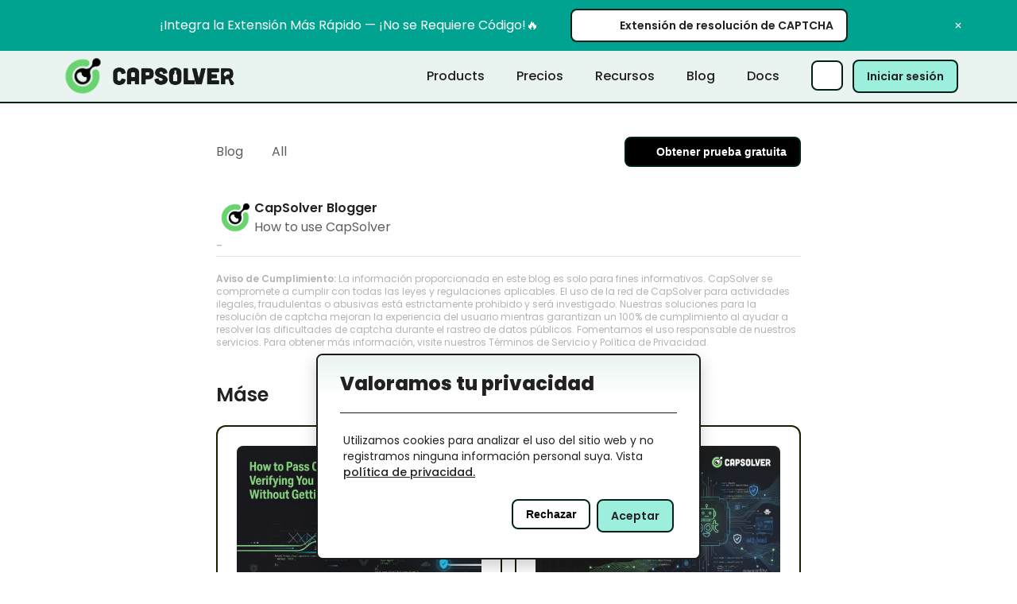

--- FILE ---
content_type: text/html;charset=utf-8
request_url: https://www.capsolver.com/es/blog/reCAPTCHA/%D0%9A%D0%B0%D0%BA-%D0%BD%D0%B0%D0%B9%D1%82%D0%B8-%D1%84%D1%83%D0%BD%D0%BA%D1%86%D0%B8%D1%8E-%D0%BE%D0%B1%D1%80%D0%B0%D1%82%D0%BD%D0%BE%D0%B3%D0%BE-%D0%B2%D1%8B%D0%B7%D0%BE%D0%B2%D0%B0-%D0%BA%D0%B0%D0%B6%D0%B4%D0%BE%D0%B9-%D0%B2%D0%B5%D1%80%D1%81%D0%B8%D0%B8-reCaptcha
body_size: 48765
content:
<!DOCTYPE html><html lang="es" dir="ltr"><head><meta charset="utf-8">
<meta name="viewport" content="width=device-width, initial-scale=1.0, viewport-fit=cover">
<title>CapSolver</title>
<meta content="IE=edge" http-equiv="X-UA-Compatible">
<meta name="twitter:site" content="@capsolver">
<meta name="twitter:card" content="summary">
<meta name="twitter:image" content="https://docs.capsolver.com/logo.png">
<meta name="_foundr" content="7307afafbbdcc8cb6d39ea78598112d7">
<link nonce="AAAAAAAAAAAAAAAAAAAAAA==" href="/favicon.ico" rel="icon">
<script nonce="AAAAAAAAAAAAAAAAAAAAAA==" integrity="sha384-gQ3ak16yRtuD2GJbVERVKRQLPE0oYjT7UoPGcTAytw0ZPxBnBRqDfQ52OBNM0o78" src="/font_3821642_srvaz2bdhfj.js" async type="33e7f0fddcbb305bbee7fb5a-text/javascript"></script>
<script nonce="AAAAAAAAAAAAAAAAAAAAAA==" src="https://www.googletagmanager.com/gtag/js?id=G-ECGWHYJ0X9" async type="33e7f0fddcbb305bbee7fb5a-text/javascript"></script>
<script nonce="AAAAAAAAAAAAAAAAAAAAAA==" type="33e7f0fddcbb305bbee7fb5a-text/javascript">window.dataLayer = window.dataLayer || [];
function gtag(){dataLayer.push(arguments);}
gtag('js', new Date());
gtag('config', 'G-ECGWHYJ0X9');
gtag('config', 'G-4M0CNKY3DG');
gtag('config', 'AW-11317569460');</script>
<script nonce="AAAAAAAAAAAAAAAAAAAAAA==" src="https://code.tidio.co/yvnsdlgl7ueciu6tmo7ngw9wq1jwytqn.js" async type="33e7f0fddcbb305bbee7fb5a-text/javascript"></script>
<link nonce="AAAAAAAAAAAAAAAAAAAAAA==" rel="alternate" href="https://www.capsolver.com/blog/reCAPTCHA/Как-найти-функцию-обратного-вызова-каждой-версии-reCaptcha" hreflang="en" data-hid="7fcee50">
<link nonce="AAAAAAAAAAAAAAAAAAAAAA==" rel="alternate" href="https://www.capsolver.com/zh/blog/reCAPTCHA/Как-найти-функцию-обратного-вызова-каждой-версии-reCaptcha" hreflang="zh" data-hid="1a9396e">
<link nonce="AAAAAAAAAAAAAAAAAAAAAA==" rel="alternate" href="https://www.capsolver.com/es/blog/reCAPTCHA/Как-найти-функцию-обратного-вызова-каждой-версии-reCaptcha" hreflang="es" data-hid="52a6c69">
<link nonce="AAAAAAAAAAAAAAAAAAAAAA==" rel="alternate" href="https://www.capsolver.com/vi/blog/reCAPTCHA/Как-найти-функцию-обратного-вызова-каждой-версии-reCaptcha" hreflang="vi" data-hid="faef7cc">
<link nonce="AAAAAAAAAAAAAAAAAAAAAA==" rel="alternate" href="https://www.capsolver.com/jp/blog/reCAPTCHA/Как-найти-функцию-обратного-вызова-каждой-версии-reCaptcha" hreflang="jp" data-hid="14aaed5">
<link nonce="AAAAAAAAAAAAAAAAAAAAAA==" rel="alternate" href="https://www.capsolver.com/hi/blog/reCAPTCHA/Как-найти-функцию-обратного-вызова-каждой-версии-reCaptcha" hreflang="hi" data-hid="696202c">
<link nonce="AAAAAAAAAAAAAAAAAAAAAA==" rel="alternate" href="https://www.capsolver.com/id/blog/reCAPTCHA/Как-найти-функцию-обратного-вызова-каждой-версии-reCaptcha" hreflang="id" data-hid="7e3fa1b">
<link nonce="AAAAAAAAAAAAAAAAAAAAAA==" rel="alternate" href="https://www.capsolver.com/pt/blog/reCAPTCHA/Как-найти-функцию-обратного-вызова-каждой-версии-reCaptcha" hreflang="pt" data-hid="480869f">
<link nonce="AAAAAAAAAAAAAAAAAAAAAA==" rel="alternate" href="https://www.capsolver.com/blog/reCAPTCHA/Как-найти-функцию-обратного-вызова-каждой-версии-reCaptcha" hreflang="x-default" data-hid="6527e7a">
<link nonce="AAAAAAAAAAAAAAAAAAAAAA==" rel="canonical" href="https://www.capsolver.com/es/blog/reCAPTCHA/Как-найти-функцию-обратного-вызова-каждой-версии-reCaptcha" data-hid="5cca6f5">
<meta property="og:url" content="https://www.capsolver.com/es/blog/reCAPTCHA/Как-найти-функцию-обратного-вызова-каждой-версии-reCaptcha">
<meta property="og:locale" content="es">
<meta property="og:locale:alternate" content="en">
<meta property="og:locale:alternate" content="zh">
<meta property="og:locale:alternate" content="vi">
<meta property="og:locale:alternate" content="jp">
<meta property="og:locale:alternate" content="hi">
<meta property="og:locale:alternate" content="id">
<meta property="og:locale:alternate" content="pt">
<style nonce="AAAAAAAAAAAAAAAAAAAAAA==">.cookie-box[data-v-1ee6d907]{background:#fff;border:2px solid #191c1b;border-radius:8px;box-shadow:0 8px 20px 0 rgba(0,0,0,.2);overflow:hidden;z-index:100000}.cookie-box .header[data-v-1ee6d907]{background:linear-gradient(180deg,#e9f3ef,rgba(233,243,239,0))}.cookie-box .line[data-v-1ee6d907]{background:#191c1b;height:1px;margin:20px 28px 24px}</style>
<style nonce="AAAAAAAAAAAAAAAAAAAAAA==">.close-icon[data-v-9c315909]{bottom:-48px;cursor:pointer;height:32px;left:50%;position:absolute;transform:translateX(-50%);width:32px;z-index:10}</style>
<style nonce="AAAAAAAAAAAAAAAAAAAAAA==">.md-editor .md-editor-preview-wrapper{padding:0}.md-editor-content .md-editor-html,.md-editor-content .md-editor-preview{word-break:normal}</style>
<style nonce="AAAAAAAAAAAAAAAAAAAAAA==">*,:after,:before{--tw-border-spacing-x:0;--tw-border-spacing-y:0;--tw-translate-x:0;--tw-translate-y:0;--tw-rotate:0;--tw-skew-x:0;--tw-skew-y:0;--tw-scale-x:1;--tw-scale-y:1;--tw-pan-x: ;--tw-pan-y: ;--tw-pinch-zoom: ;--tw-scroll-snap-strictness:proximity;--tw-gradient-from-position: ;--tw-gradient-via-position: ;--tw-gradient-to-position: ;--tw-ordinal: ;--tw-slashed-zero: ;--tw-numeric-figure: ;--tw-numeric-spacing: ;--tw-numeric-fraction: ;--tw-ring-inset: ;--tw-ring-offset-width:0px;--tw-ring-offset-color:#fff;--tw-ring-color:rgba(59,130,246,.5);--tw-ring-offset-shadow:0 0 #0000;--tw-ring-shadow:0 0 #0000;--tw-shadow:0 0 #0000;--tw-shadow-colored:0 0 #0000;--tw-blur: ;--tw-brightness: ;--tw-contrast: ;--tw-grayscale: ;--tw-hue-rotate: ;--tw-invert: ;--tw-saturate: ;--tw-sepia: ;--tw-drop-shadow: ;--tw-backdrop-blur: ;--tw-backdrop-brightness: ;--tw-backdrop-contrast: ;--tw-backdrop-grayscale: ;--tw-backdrop-hue-rotate: ;--tw-backdrop-invert: ;--tw-backdrop-opacity: ;--tw-backdrop-saturate: ;--tw-backdrop-sepia: }::backdrop{--tw-border-spacing-x:0;--tw-border-spacing-y:0;--tw-translate-x:0;--tw-translate-y:0;--tw-rotate:0;--tw-skew-x:0;--tw-skew-y:0;--tw-scale-x:1;--tw-scale-y:1;--tw-pan-x: ;--tw-pan-y: ;--tw-pinch-zoom: ;--tw-scroll-snap-strictness:proximity;--tw-gradient-from-position: ;--tw-gradient-via-position: ;--tw-gradient-to-position: ;--tw-ordinal: ;--tw-slashed-zero: ;--tw-numeric-figure: ;--tw-numeric-spacing: ;--tw-numeric-fraction: ;--tw-ring-inset: ;--tw-ring-offset-width:0px;--tw-ring-offset-color:#fff;--tw-ring-color:rgba(59,130,246,.5);--tw-ring-offset-shadow:0 0 #0000;--tw-ring-shadow:0 0 #0000;--tw-shadow:0 0 #0000;--tw-shadow-colored:0 0 #0000;--tw-blur: ;--tw-brightness: ;--tw-contrast: ;--tw-grayscale: ;--tw-hue-rotate: ;--tw-invert: ;--tw-saturate: ;--tw-sepia: ;--tw-drop-shadow: ;--tw-backdrop-blur: ;--tw-backdrop-brightness: ;--tw-backdrop-contrast: ;--tw-backdrop-grayscale: ;--tw-backdrop-hue-rotate: ;--tw-backdrop-invert: ;--tw-backdrop-opacity: ;--tw-backdrop-saturate: ;--tw-backdrop-sepia: }.\!container{width:100%!important}.container{width:100%}@media (min-width:460px){.\!container{max-width:460px!important}.container{max-width:460px}}@media (min-width:492px){.\!container{max-width:492px!important}.container{max-width:492px}}@media (min-width:716px){.\!container{max-width:716px!important}.container{max-width:716px}}@media (min-width:1004px){.\!container{max-width:1004px!important}.container{max-width:1004px}}@media (min-width:1132px){.\!container{max-width:1132px!important}.container{max-width:1132px}}.pointer-events-none{pointer-events:none}.visible{visibility:visible}.collapse{visibility:collapse}.static{position:static}.fixed{position:fixed}.absolute{position:absolute}.relative{position:relative}.inset-0{inset:0}.inset-\[-0\.208\%\]{inset:-.208%}.inset-\[-0\.385\%\]{inset:-.385%}.inset-\[-11\.11\%_-8\.73\%_-22\.22\%_-8\.73\%\]{inset:-11.11% -8.73% -22.22% -8.73%}.inset-\[-7\.33\%_-10\.99\%_-14\.66\%_-10\.99\%\]{inset:-7.33% -10.99% -14.66% -10.99%}.inset-\[-7\.41\%_-11\.11\%_-14\.81\%_-11\.11\%\]{inset:-7.41% -11.11% -14.81% -11.11%}.inset-\[-7\.69\%_-11\.54\%_-15\.39\%_-11\.54\%\]{inset:-7.69% -11.54% -15.39% -11.54%}.inset-\[-8\.18\%_-8\.33\%_-16\.36\%_-8\.33\%\]{inset:-8.18% -8.33% -16.36% -8.33%}.inset-\[-8\.33\%_-11\.42\%_-16\.67\%_-11\.42\%\]{inset:-8.33% -11.42% -16.67% -11.42%}.inset-\[2\.44\%_2\.65\%_-0\.34\%_-0\.56\%\]{inset:2.44% 2.65% -.34% -.56%}.inset-\[2\.69\%_2\.9\%_26\.01\%_25\.79\%\]{inset:2.69% 2.9% 26.01% 25.79%}.inset-x-0{left:0;right:0}.bottom-0{bottom:0}.bottom-4{bottom:1rem}.bottom-\[-52px\]{bottom:-52px}.bottom-\[2\%\]{bottom:2%}.bottom-\[30px\]{bottom:30px}.left-0{left:0}.left-1\/2{left:50%}.left-\[1062px\]{left:1062px}.left-\[188px\]{left:188px}.left-\[18px\]{left:18px}.left-\[3\.3\%\]{left:3.3%}.left-\[58px\]{left:58px}.left-\[890px\]{left:890px}.right-\[30px\]{right:30px}.right-\[4\.7\%\]{right:4.7%}.top-0{top:0}.top-1\/2{top:50%}.top-\[-1983\.71\%\]{top:-1983.71%}.top-\[18px\]{top:18px}.top-\[200px\]{top:200px}.top-\[208px\]{top:208px}.top-\[222px\]{top:222px}.top-\[64\.6\%\]{top:64.6%}.isolate{isolation:isolate}.z-0{z-index:0}.z-\[1\]{z-index:1}.z-\[999\]{z-index:999}.mx-4{margin-left:1rem;margin-right:1rem}.mx-auto{margin-left:auto;margin-right:auto}.my-5{margin-bottom:1.25rem;margin-top:1.25rem}.my-\[17px\]{margin-bottom:17px;margin-top:17px}.my-\[60px\]{margin-bottom:60px;margin-top:60px}.my-\[6px\]{margin-bottom:6px;margin-top:6px}.\!mb-0{margin-bottom:0!important}.\!mb-\[24px\]{margin-bottom:24px!important}.\!mb-\[26px\]{margin-bottom:26px!important}.\!mb-\[40px\]{margin-bottom:40px!important}.\!mb-\[60px\]{margin-bottom:60px!important}.\!mt-\[60px\]{margin-top:60px!important}.-ml-\[4px\]{margin-left:-4px}.-mt-\[10px\]{margin-top:-10px}.mb-0{margin-bottom:0}.mb-16{margin-bottom:4rem}.mb-20{margin-bottom:5rem}.mb-4{margin-bottom:1rem}.mb-8{margin-bottom:2rem}.mb-\[166px\]{margin-bottom:166px}.mb-\[167px\]{margin-bottom:167px}.mb-\[16px\]{margin-bottom:16px}.mb-\[1px\]{margin-bottom:1px}.mb-\[20px\]{margin-bottom:20px}.mb-\[22px\]{margin-bottom:22px}.mb-\[24px\]{margin-bottom:24px}.mb-\[26px\]{margin-bottom:26px}.mb-\[2px\]{margin-bottom:2px}.mb-\[36px\]{margin-bottom:36px}.mb-\[40px\]{margin-bottom:40px}.mb-\[4px\]{margin-bottom:4px}.mb-\[90px\]{margin-bottom:90px}.ml-0{margin-left:0}.ml-1{margin-left:.25rem}.ml-2{margin-left:.5rem}.ml-20{margin-left:5rem}.ml-3{margin-left:.75rem}.ml-\[10px\]{margin-left:10px}.ml-\[12px\]{margin-left:12px}.ml-\[16px\]{margin-left:16px}.ml-\[36px\]{margin-left:36px}.ml-\[4px\]{margin-left:4px}.ml-\[8px\]{margin-left:8px}.ml-\[9\.184\%\]{margin-left:9.184%}.ml-auto{margin-left:auto}.mr-\[12px\]{margin-right:12px}.mr-\[20px\]{margin-right:20px}.mr-\[24px\]{margin-right:24px}.mr-\[32px\]{margin-right:32px}.mr-\[4px\]{margin-right:4px}.mr-\[8px\]{margin-right:8px}.mt-0{margin-top:0}.mt-1{margin-top:.25rem}.mt-10{margin-top:2.5rem}.mt-12{margin-top:3rem}.mt-16{margin-top:4rem}.mt-2{margin-top:.5rem}.mt-20{margin-top:5rem}.mt-3{margin-top:.75rem}.mt-4{margin-top:1rem}.mt-5{margin-top:1.25rem}.mt-6{margin-top:1.5rem}.mt-8{margin-top:2rem}.mt-\[10px\]{margin-top:10px}.mt-\[120px\]{margin-top:120px}.mt-\[12px\]{margin-top:12px}.mt-\[18px\]{margin-top:18px}.mt-\[1px\]{margin-top:1px}.mt-\[20px\]{margin-top:20px}.mt-\[22px\]{margin-top:22px}.mt-\[24px\]{margin-top:24px}.mt-\[28px\]{margin-top:28px}.mt-\[2px\]{margin-top:2px}.mt-\[30px\]{margin-top:30px}.mt-\[32px\]{margin-top:32px}.mt-\[38px\]{margin-top:38px}.mt-\[40px\]{margin-top:40px}.mt-\[44px\]{margin-top:44px}.mt-\[46px\]{margin-top:46px}.mt-\[4px\]{margin-top:4px}.mt-\[60px\]{margin-top:60px}.mt-\[66px\]{margin-top:66px}.mt-\[68px\]{margin-top:68px}.mt-\[6px\]{margin-top:6px}.mt-\[8px\]{margin-top:8px}.mt-\[9\.181\%\]{margin-top:9.181%}.mt-\[9px\]{margin-top:9px}.mt-\[auto\]{margin-top:auto}.box-border{box-sizing:border-box}.\!block{display:block!important}.block{display:block}.inline-block{display:inline-block}.\!flex{display:flex!important}.flex{display:flex}.inline-flex{display:inline-flex}.table{display:table}.grid{display:grid}.inline-grid{display:inline-grid}.contents{display:contents}.hidden{display:none}.\!h-\[38px\]{height:38px!important}.\!h-\[52px\]{height:52px!important}.h-6{height:1.5rem}.h-\[100px\]{height:100px}.h-\[121px\]{height:121px}.h-\[126px\]{height:126px}.h-\[12px\]{height:12px}.h-\[130px\]{height:130px}.h-\[132px\]{height:132px}.h-\[146px\]{height:146px}.h-\[166px\]{height:166px}.h-\[16px\]{height:16px}.h-\[176px\]{height:176px}.h-\[182px\]{height:182px}.h-\[18px\]{height:18px}.h-\[1px\]{height:1px}.h-\[20px\]{height:20px}.h-\[24px\]{height:24px}.h-\[260px\]{height:260px}.h-\[26px\]{height:26px}.h-\[28px\]{height:28px}.h-\[2px\]{height:2px}.h-\[30px\]{height:30px}.h-\[320px\]{height:320px}.h-\[32px\]{height:32px}.h-\[33px\]{height:33px}.h-\[36px\]{height:36px}.h-\[4053\.51\%\]{height:4053.51%}.h-\[40px\]{height:40px}.h-\[42\.449px\]{height:42.449px}.h-\[44px\]{height:44px}.h-\[48\.89px\]{height:48.89px}.h-\[480px\]{height:480px}.h-\[48px\]{height:48px}.h-\[51\.998px\]{height:51.998px}.h-\[54\.583px\]{height:54.583px}.h-\[54px\]{height:54px}.h-\[580px\]{height:580px}.h-\[60px\]{height:60px}.h-\[64px\]{height:64px}.h-\[66\.851px\]{height:66.851px}.h-\[67\.336px\]{height:67.336px}.h-\[720px\]{height:720px}.h-\[78px\]{height:78px}.h-\[80px\]{height:80px}.h-full{height:100%}.h-screen{height:100vh}.min-h-\[203px\]{min-height:203px}.min-h-\[442px\]{min-height:442px}.\!w-\[52px\]{width:52px!important}.w-6{width:1.5rem}.w-\[100\.62\%\]{width:100.62%}.w-\[100px\]{width:100px}.w-\[104px\]{width:104px}.w-\[1120px\]{width:1120px}.w-\[1132px\]{width:1132px}.w-\[1200px\]{width:1200px}.w-\[125\.957px\]{width:125.957px}.w-\[13\.276px\]{width:13.276px}.w-\[140px\]{width:140px}.w-\[154px\]{width:154px}.w-\[166px\]{width:166px}.w-\[16px\]{width:16px}.w-\[172px\]{width:172px}.w-\[18px\]{width:18px}.w-\[1px\]{width:1px}.w-\[206px\]{width:206px}.w-\[20px\]{width:20px}.w-\[226px\]{width:226px}.w-\[235px\]{width:235px}.w-\[24px\]{width:24px}.w-\[260px\]{width:260px}.w-\[268px\]{width:268px}.w-\[280px\]{width:280px}.w-\[28px\]{width:28px}.w-\[30px\]{width:30px}.w-\[320px\]{width:320px}.w-\[32px\]{width:32px}.w-\[33\.994px\]{width:33.994px}.w-\[360px\]{width:360px}.w-\[40px\]{width:40px}.w-\[42\.449px\]{width:42.449px}.w-\[44px\]{width:44px}.w-\[460px\]{width:460px}.w-\[480px\]{width:480px}.w-\[48px\]{width:48px}.w-\[52\.556px\]{width:52.556px}.w-\[52px\]{width:52px}.w-\[54\.583px\]{width:54.583px}.w-\[54px\]{width:54px}.w-\[580px\]{width:580px}.w-\[582px\]{width:582px}.w-\[604px\]{width:604px}.w-\[60px\]{width:60px}.w-\[68\.724px\]{width:68.724px}.w-\[71\.115px\]{width:71.115px}.w-\[720px\]{width:720px}.w-\[72px\]{width:72px}.w-\[80px\]{width:80px}.w-\[89px\]{width:89px}.w-\[9\.957px\]{width:9.957px}.w-\[96px\]{width:96px}.w-\[min-content\]{width:min-content}.w-fit{width:-moz-fit-content;width:fit-content}.w-full{width:100%}.min-w-full{min-width:100%}.max-w-\[241px\]{max-width:241px}.max-w-\[300px\]{max-width:300px}.max-w-\[458px\]{max-width:458px}.max-w-\[480px\]{max-width:480px}.max-w-\[50\%\]{max-width:50%}.max-w-\[571px\]{max-width:571px}.max-w-\[644px\]{max-width:644px}.max-w-\[736px\]{max-width:736px}.max-w-\[860px\]{max-width:860px}.max-w-md{max-width:28rem}.max-w-none{max-width:none}.max-w-screen-2xl{max-width:1132px}.flex-1{flex:1 1 0%}.flex-\[1\]{flex:1}.flex-auto{flex:1 1 auto}.flex-none{flex:none}.flex-shrink{flex-shrink:1}.flex-shrink-0,.shrink-0{flex-shrink:0}.grow{flex-grow:1}.basis-0{flex-basis:0px}.border-collapse{border-collapse:collapse}.-translate-x-1\/2,.translate-x-\[-50\%\]{--tw-translate-x:-50%;transform:translate(-50%,var(--tw-translate-y)) rotate(var(--tw-rotate)) skewX(var(--tw-skew-x)) skewY(var(--tw-skew-y)) scaleX(var(--tw-scale-x)) scaleY(var(--tw-scale-y));transform:translate(var(--tw-translate-x),var(--tw-translate-y)) rotate(var(--tw-rotate)) skewX(var(--tw-skew-x)) skewY(var(--tw-skew-y)) scaleX(var(--tw-scale-x)) scaleY(var(--tw-scale-y))}.translate-y-\[-50\%\]{--tw-translate-y:-50%;transform:translate(var(--tw-translate-x),-50%) rotate(var(--tw-rotate)) skewX(var(--tw-skew-x)) skewY(var(--tw-skew-y)) scaleX(var(--tw-scale-x)) scaleY(var(--tw-scale-y));transform:translate(var(--tw-translate-x),var(--tw-translate-y)) rotate(var(--tw-rotate)) skewX(var(--tw-skew-x)) skewY(var(--tw-skew-y)) scaleX(var(--tw-scale-x)) scaleY(var(--tw-scale-y))}.-rotate-180{--tw-rotate:-180deg;transform:translate(var(--tw-translate-x),var(--tw-translate-y)) rotate(-180deg) skewX(var(--tw-skew-x)) skewY(var(--tw-skew-y)) scaleX(var(--tw-scale-x)) scaleY(var(--tw-scale-y));transform:translate(var(--tw-translate-x),var(--tw-translate-y)) rotate(var(--tw-rotate)) skewX(var(--tw-skew-x)) skewY(var(--tw-skew-y)) scaleX(var(--tw-scale-x)) scaleY(var(--tw-scale-y))}.rotate-180{--tw-rotate:180deg;transform:translate(var(--tw-translate-x),var(--tw-translate-y)) rotate(180deg) skewX(var(--tw-skew-x)) skewY(var(--tw-skew-y)) scaleX(var(--tw-scale-x)) scaleY(var(--tw-scale-y));transform:translate(var(--tw-translate-x),var(--tw-translate-y)) rotate(var(--tw-rotate)) skewX(var(--tw-skew-x)) skewY(var(--tw-skew-y)) scaleX(var(--tw-scale-x)) scaleY(var(--tw-scale-y))}.rotate-\[45deg\]{--tw-rotate:45deg;transform:translate(var(--tw-translate-x),var(--tw-translate-y)) rotate(45deg) skewX(var(--tw-skew-x)) skewY(var(--tw-skew-y)) scaleX(var(--tw-scale-x)) scaleY(var(--tw-scale-y));transform:translate(var(--tw-translate-x),var(--tw-translate-y)) rotate(var(--tw-rotate)) skewX(var(--tw-skew-x)) skewY(var(--tw-skew-y)) scaleX(var(--tw-scale-x)) scaleY(var(--tw-scale-y))}.scale-y-\[-100\%\]{--tw-scale-y:-100%;transform:translate(var(--tw-translate-x),var(--tw-translate-y)) rotate(var(--tw-rotate)) skewX(var(--tw-skew-x)) skewY(var(--tw-skew-y)) scaleX(var(--tw-scale-x)) scaleY(-100%)}.scale-y-\[-100\%\],.transform{transform:translate(var(--tw-translate-x),var(--tw-translate-y)) rotate(var(--tw-rotate)) skewX(var(--tw-skew-x)) skewY(var(--tw-skew-y)) scaleX(var(--tw-scale-x)) scaleY(var(--tw-scale-y))}.cursor-pointer{cursor:pointer}.select-none{-webkit-user-select:none;user-select:none}.resize{resize:both}.grid-cols-1{grid-template-columns:repeat(1,minmax(0,1fr))}.grid-cols-2{grid-template-columns:repeat(2,minmax(0,1fr))}.grid-cols-3{grid-template-columns:repeat(3,minmax(0,1fr))}.grid-cols-4{grid-template-columns:repeat(4,minmax(0,1fr))}.grid-cols-\[max-content\]{grid-template-columns:max-content}.grid-rows-3{grid-template-rows:repeat(3,minmax(0,1fr))}.grid-rows-\[max-content\]{grid-template-rows:max-content}.flex-col{flex-direction:column}.flex-wrap{flex-wrap:wrap}.place-items-start{place-items:start}.place-items-center{place-items:center}.content-start{align-content:flex-start}.content-stretch{align-content:stretch}.items-start{align-items:flex-start}.items-end{align-items:flex-end}.items-center{align-items:center}.items-baseline{align-items:baseline}.justify-start{justify-content:flex-start}.justify-end{justify-content:flex-end}.justify-center{justify-content:center}.justify-between{justify-content:space-between}.gap-1{gap:.25rem}.gap-2{gap:.5rem}.gap-20{gap:5rem}.gap-3{gap:.75rem}.gap-4{gap:1rem}.gap-6{gap:1.5rem}.gap-8{gap:2rem}.gap-\[10px\]{gap:10px}.gap-\[12px\]{gap:12px}.gap-\[165px\]{gap:165px}.gap-\[16px\]{gap:16px}.gap-\[20px\]{gap:20px}.gap-\[24px\]{gap:24px}.gap-\[2px\]{gap:2px}.gap-\[32px\]{gap:32px}.gap-\[36px\]{gap:36px}.gap-\[40px\]{gap:40px}.gap-\[4px\]{gap:4px}.gap-\[6px\]{gap:6px}.gap-\[8\.611px\]{gap:8.611px}.gap-\[80px\]{gap:80px}.gap-\[8px\]{gap:8px}.space-x-2>:not([hidden])~:not([hidden]){--tw-space-x-reverse:0;margin-left:.5rem;margin-left:calc(.5rem*(1 - var(--tw-space-x-reverse)));margin-right:0;margin-right:calc(.5rem*var(--tw-space-x-reverse))}.space-y-5>:not([hidden])~:not([hidden]){--tw-space-y-reverse:0;margin-bottom:0;margin-bottom:calc(1.25rem*var(--tw-space-y-reverse));margin-top:1.25rem;margin-top:calc(1.25rem*(1 - var(--tw-space-y-reverse)))}.overflow-hidden{overflow:hidden}.overflow-clip{overflow:clip}.whitespace-nowrap{white-space:nowrap}.whitespace-pre{white-space:pre}.whitespace-pre-wrap{white-space:pre-wrap}.break-all{word-break:break-all}.\!rounded-\[30px\]{border-radius:30px!important}.\!rounded-\[8px\]{border-radius:8px!important}.rounded-\[10px\]{border-radius:10px}.rounded-\[12px\]{border-radius:12px}.rounded-\[16px\]{border-radius:16px}.rounded-\[24px\]{border-radius:24px}.rounded-\[30px\]{border-radius:30px}.rounded-\[4px\]{border-radius:4px}.rounded-\[50px\]{border-radius:50px}.rounded-\[6px\]{border-radius:6px}.rounded-\[8px\]{border-radius:8px}.rounded-\[986\.321px\]{border-radius:986.321px}.rounded-lg{border-radius:.5rem}.rounded-md{border-radius:.375rem}.rounded-xl{border-radius:.75rem}.rounded-t-none{border-top-left-radius:0;border-top-right-radius:0}.border{border-width:1px}.border-0{border-width:0}.border-2,.border-\[2px\]{border-width:2px}.border-t{border-top-width:1px}.border-solid{border-style:solid}.border-\[\#191C1B\],.border-\[\#191c1b\]{--tw-border-opacity:1;border-color:#191c1b;border-color:rgb(25 28 27/var(--tw-border-opacity))}.border-\[\#E0E3E1\]{--tw-border-opacity:1;border-color:#e0e3e1;border-color:rgb(224 227 225/var(--tw-border-opacity))}.border-\[\#EBEBEB\]{--tw-border-opacity:1;border-color:#ebebeb;border-color:rgb(235 235 235/var(--tw-border-opacity))}.border-\[rgba\(0\2c 0\2c 0\2c 0\.15\)\]{border-color:rgba(0,0,0,.15)}.border-\[rgba\(211\2c 2\2c 2\2c 0\.5\)\]{border-color:rgba(211,2,2,.5)}.border-\[rgba\(255\2c 225\2c 216\2c 0\.5\)\]{border-color:rgba(255,225,216,.5)}.border-black{--tw-border-opacity:1;border-color:#000;border-color:rgb(0 0 0/var(--tw-border-opacity))}.border-transparent{border-color:transparent}.\!bg-\[\#fff\]{--tw-bg-opacity:1!important;background-color:#fff!important;background-color:rgb(255 255 255/var(--tw-bg-opacity))!important}.\!bg-\[var\(--text-color-base\)\]{background-color:var(--text-color-base)!important}.bg-\[\#00A38F\]{--tw-bg-opacity:1;background-color:#00a38f;background-color:rgb(0 163 143/var(--tw-bg-opacity))}.bg-\[\#191C1B\],.bg-\[\#191c1b\]{--tw-bg-opacity:1;background-color:#191c1b;background-color:rgb(25 28 27/var(--tw-bg-opacity))}.bg-\[\#CDE8E1\]{--tw-bg-opacity:1;background-color:#cde8e1;background-color:rgb(205 232 225/var(--tw-bg-opacity))}.bg-\[\#E9F3EF\]{--tw-bg-opacity:1;background-color:#e9f3ef;background-color:rgb(233 243 239/var(--tw-bg-opacity))}.bg-\[\#FAFAFA\]{--tw-bg-opacity:1;background-color:#fafafa;background-color:rgb(250 250 250/var(--tw-bg-opacity))}.bg-\[\#c22233\]{--tw-bg-opacity:1;background-color:#c22233;background-color:rgb(194 34 51/var(--tw-bg-opacity))}.bg-\[\#e0e3e1\]{--tw-bg-opacity:1;background-color:#e0e3e1;background-color:rgb(224 227 225/var(--tw-bg-opacity))}.bg-\[\#fff\]{--tw-bg-opacity:1;background-color:#fff;background-color:rgb(255 255 255/var(--tw-bg-opacity))}.bg-\[rgba\(0\2c 0\2c 0\2c 0\.5\)\]{background-color:rgba(0,0,0,.5)}.bg-\[rgba\(12\2c 12\2c 12\2c 0\.5\)\]{background-color:hsla(0,0%,5%,.5)}.bg-\[rgba\(255\2c 255\2c 255\2c 0\.1\)\]{background-color:hsla(0,0%,100%,.1)}.bg-black{background-color:#000;background-color:rgb(0 0 0/var(--tw-bg-opacity))}.bg-black,.bg-indigo-600{--tw-bg-opacity:1}.bg-indigo-600{background-color:#4f46e5;background-color:rgb(79 70 229/var(--tw-bg-opacity))}.bg-white{--tw-bg-opacity:1;background-color:#fff;background-color:rgb(255 255 255/var(--tw-bg-opacity))}.bg-gradient-to-r{background-image:linear-gradient(to right,var(--tw-gradient-stops))}.from-\[rgba\(0\2c 0\2c 0\2c 0\)\]{--tw-gradient-from:transparent var(--tw-gradient-from-position);--tw-gradient-to:transparent var(--tw-gradient-to-position);--tw-gradient-stops:var(--tw-gradient-from),var(--tw-gradient-to)}.to-\[rgba\(0\2c 0\2c 0\2c 0\.5\)\]{--tw-gradient-to:rgba(0,0,0,.5) var(--tw-gradient-to-position)}.object-cover{object-fit:cover}.\!p-4{padding:1rem!important}.\!p-\[8px\]{padding:8px!important}.p-1{padding:.25rem}.p-12{padding:3rem}.p-3{padding:.75rem}.p-6{padding:1.5rem}.p-7{padding:1.75rem}.p-\[10px\]{padding:10px}.p-\[12px\]{padding:12px}.p-\[20px\]{padding:20px}.p-\[24px\]{padding:24px}.\!px-4{padding-left:1rem!important;padding-right:1rem!important}.\!px-\[16px\]{padding-left:16px!important;padding-right:16px!important}.\!px-\[32px\]{padding-left:32px!important;padding-right:32px!important}.\!px-\[6px\]{padding-left:6px!important;padding-right:6px!important}.\!py-3{padding-bottom:.75rem!important;padding-top:.75rem!important}.\!py-\[12px\]{padding-bottom:12px!important;padding-top:12px!important}.\!py-\[22px\]{padding-bottom:22px!important;padding-top:22px!important}.px-0{padding-left:0;padding-right:0}.px-1{padding-left:.25rem;padding-right:.25rem}.px-2{padding-left:.5rem;padding-right:.5rem}.px-3{padding-left:.75rem;padding-right:.75rem}.px-4{padding-left:1rem;padding-right:1rem}.px-6{padding-left:1.5rem;padding-right:1.5rem}.px-7{padding-left:1.75rem;padding-right:1.75rem}.px-8{padding-left:2rem;padding-right:2rem}.px-\[12px\]{padding-left:12px;padding-right:12px}.px-\[16px\]{padding-left:16px;padding-right:16px}.px-\[18px\]{padding-left:18px;padding-right:18px}.px-\[20px\]{padding-left:20px;padding-right:20px}.px-\[24px\]{padding-left:24px;padding-right:24px}.px-\[30px\]{padding-left:30px;padding-right:30px}.px-\[36px\]{padding-left:36px;padding-right:36px}.px-\[4px\]{padding-left:4px;padding-right:4px}.px-\[8px\]{padding-left:8px;padding-right:8px}.py-0{padding-bottom:0;padding-top:0}.py-10{padding-bottom:2.5rem;padding-top:2.5rem}.py-2{padding-bottom:.5rem;padding-top:.5rem}.py-2\.5{padding-bottom:.625rem;padding-top:.625rem}.py-5{padding-bottom:1.25rem;padding-top:1.25rem}.py-\[10px\]{padding-bottom:10px;padding-top:10px}.py-\[120px\]{padding-bottom:120px;padding-top:120px}.py-\[12px\]{padding-bottom:12px;padding-top:12px}.py-\[20px\]{padding-bottom:20px;padding-top:20px}.py-\[24px\]{padding-bottom:24px;padding-top:24px}.py-\[4px\]{padding-bottom:4px;padding-top:4px}.py-\[50px\]{padding-bottom:50px;padding-top:50px}.py-\[60px\]{padding-bottom:60px;padding-top:60px}.pb-8{padding-bottom:2rem}.pb-\[12px\]{padding-bottom:12px}.pb-\[20px\]{padding-bottom:20px}.pb-\[40px\]{padding-bottom:40px}.pb-\[50px\]{padding-bottom:50px}.pr-1{padding-right:.25rem}.pt-10{padding-top:2.5rem}.pt-5{padding-top:1.25rem}.pt-8{padding-top:2rem}.pt-\[128px\]{padding-top:128px}.pt-\[12px\]{padding-top:12px}.pt-\[16px\]{padding-top:16px}.pt-\[20px\]{padding-top:20px}.pt-\[24px\]{padding-top:24px}.pt-\[32px\]{padding-top:32px}.pt-\[38px\]{padding-top:38px}.pt-\[64px\]{padding-top:64px}.pt-\[6px\]{padding-top:6px}.text-left{text-align:left}.text-center{text-align:center}.text-right{text-align:right}.font-\[\'Poppins\:Medium\'\2c _sans-serif\]{font-family:"Poppins:Medium",sans-serif}.font-mono{font-family:ui-monospace,SFMono-Regular,Menlo,Monaco,Consolas,Liberation Mono,Courier New,monospace}.\!text-\[18px\]{font-size:18px!important}.\!text-\[20px\]{font-size:20px!important}.\!text-\[28px\]{font-size:28px!important}.\!text-\[40px\]{font-size:40px!important}.\!text-\[48px\]{font-size:48px!important}.text-2xl{font-size:1.5rem;line-height:2rem}.text-5xl{font-size:3rem;line-height:1}.text-\[0px\]{font-size:0}.text-\[12px\]{font-size:12px}.text-\[14px\]{font-size:14px}.text-\[15px\]{font-size:15px}.text-\[16px\]{font-size:16px}.text-\[18px\]{font-size:18px}.text-\[20px\]{font-size:20px}.text-\[24px\]{font-size:24px}.text-\[28px\]{font-size:28px}.text-\[40px\]{font-size:40px}.text-\[48px\]{font-size:48px}.text-\[7px\]{font-size:7px}.text-\[length\:40px\]{font-size:40px}.text-\[length\:48px\]{font-size:48px}.text-base{font-size:1rem;line-height:1.5rem}.text-sm{font-size:.875rem;line-height:1.25rem}.text-xl{font-size:1.25rem;line-height:1.75rem}.text-xs{font-size:.75rem;line-height:1rem}.\!font-bold{font-weight:700!important}.\!font-medium{font-weight:500!important}.font-\[500\]{font-weight:500}.font-\[600\]{font-weight:600}.font-bold{font-weight:700}.font-light{font-weight:300}.font-medium{font-weight:500}.font-normal{font-weight:400}.font-semibold{font-weight:600}.uppercase{text-transform:uppercase}.lowercase{text-transform:lowercase}.italic{font-style:italic}.not-italic{font-style:normal}.leading-5{line-height:1.25rem}.leading-7{line-height:1.75rem}.leading-\[0\]{line-height:0}.leading-\[16px\]{line-height:16px}.leading-\[20px\]{line-height:20px}.leading-\[24px\]{line-height:24px}.leading-\[28px\]{line-height:28px}.leading-\[32px\]{line-height:32px}.leading-\[48px\]{line-height:48px}.leading-\[56px\]{line-height:56px}.leading-\[58px\]{line-height:58px}.leading-\[normal\]{line-height:normal}.leading-normal{line-height:1.5}.leading-tight{line-height:1.25}.tracking-tight{letter-spacing:-.025em}.text-\[\#000000\]{--tw-text-opacity:1;color:#000;color:rgb(0 0 0/var(--tw-text-opacity))}.text-\[\#0000ff\]{--tw-text-opacity:1;color:#00f;color:rgb(0 0 255/var(--tw-text-opacity))}.text-\[\#00A38F\],.text-\[\#00a38f\]{--tw-text-opacity:1;color:#00a38f;color:rgb(0 163 143/var(--tw-text-opacity))}.text-\[\#191c1b\]{--tw-text-opacity:1;color:#191c1b;color:rgb(25 28 27/var(--tw-text-opacity))}.text-\[\#212121\]{--tw-text-opacity:1;color:#212121;color:rgb(33 33 33/var(--tw-text-opacity))}.text-\[\#5C5F5E\]{--tw-text-opacity:1;color:#5c5f5e;color:rgb(92 95 94/var(--tw-text-opacity))}.text-\[\#5E5E5E\]{--tw-text-opacity:1;color:#5e5e5e;color:rgb(94 94 94/var(--tw-text-opacity))}.text-\[\#999999\],.text-\[\#999\]{--tw-text-opacity:1;color:#999;color:rgb(153 153 153/var(--tw-text-opacity))}.text-\[\#B3B3B3\]{--tw-text-opacity:1;color:#b3b3b3;color:rgb(179 179 179/var(--tw-text-opacity))}.text-\[\#ff1d34\]{--tw-text-opacity:1;color:#ff1d34;color:rgb(255 29 52/var(--tw-text-opacity))}.text-\[color\:\#CDE8E1\]{--tw-text-opacity:1;color:#cde8e1;color:rgb(205 232 225/var(--tw-text-opacity))}.text-\[color\:\#FDF6E1\]{--tw-text-opacity:1;color:#fdf6e1;color:rgb(253 246 225/var(--tw-text-opacity))}.text-\[rgba\(255\2c 255\2c 255\2c 0\.8\)\]{color:hsla(0,0%,100%,.8)}.text-\[var\(--bg-0\)\]{color:var(--bg-0)}.text-black{--tw-text-opacity:1;color:#000;color:rgb(0 0 0/var(--tw-text-opacity))}.text-black\/90{color:rgba(0,0,0,.9)}.text-gray-500{color:#6b7280;color:rgb(107 114 128/var(--tw-text-opacity))}.text-gray-500,.text-white{--tw-text-opacity:1}.text-white{color:#fff;color:rgb(255 255 255/var(--tw-text-opacity))}.underline{text-decoration-line:underline}.antialiased{-webkit-font-smoothing:antialiased;-moz-osx-font-smoothing:grayscale}.shadow-\[0px_0px_0px_1px_rgba\(25\2c 28\2c 27\2c 0\.08\)\2c 0px_2px_6px_0px_rgba\(25\2c 28\2c 27\2c 0\.2\)\]{--tw-shadow:0px 0px 0px 1px rgba(25,28,27,.08),0px 2px 6px 0px rgba(25,28,27,.2);--tw-shadow-colored:0px 0px 0px 1px var(--tw-shadow-color),0px 2px 6px 0px var(--tw-shadow-color);box-shadow:0 0 #0000,0 0 #0000,0 0 0 1px rgba(25,28,27,.08),0 2px 6px 0 rgba(25,28,27,.2);box-shadow:var(--tw-ring-offset-shadow,0 0 #0000),var(--tw-ring-shadow,0 0 #0000),var(--tw-shadow)}.shadow-\[0px_40px_35px_0px_rgba\(255\2c 30\2c 30\2c 0\.11\)\2c 0px_22px_18px_0px_rgba\(255\2c 30\2c 30\2c 0\.09\)\]{--tw-shadow:0px 40px 35px 0px rgba(255,30,30,.11),0px 22px 18px 0px rgba(255,30,30,.09);--tw-shadow-colored:0px 40px 35px 0px var(--tw-shadow-color),0px 22px 18px 0px var(--tw-shadow-color);box-shadow:0 0 #0000,0 0 #0000,0 40px 35px 0 rgba(255,30,30,.11),0 22px 18px 0 rgba(255,30,30,.09);box-shadow:var(--tw-ring-offset-shadow,0 0 #0000),var(--tw-ring-shadow,0 0 #0000),var(--tw-shadow)}.outline-none{outline:2px solid transparent;outline-offset:2px}.outline{outline-style:solid}.blur{--tw-blur:blur(8px);filter:blur(8px) var(--tw-brightness) var(--tw-contrast) var(--tw-grayscale) var(--tw-hue-rotate) var(--tw-invert) var(--tw-saturate) var(--tw-sepia) var(--tw-drop-shadow)}.blur,.filter{filter:var(--tw-blur) var(--tw-brightness) var(--tw-contrast) var(--tw-grayscale) var(--tw-hue-rotate) var(--tw-invert) var(--tw-saturate) var(--tw-sepia) var(--tw-drop-shadow)}.transition{transition-duration:.15s;transition-property:color,background-color,border-color,text-decoration-color,fill,stroke,opacity,box-shadow,transform,filter,-webkit-backdrop-filter;transition-property:color,background-color,border-color,text-decoration-color,fill,stroke,opacity,box-shadow,transform,filter,backdrop-filter;transition-property:color,background-color,border-color,text-decoration-color,fill,stroke,opacity,box-shadow,transform,filter,backdrop-filter,-webkit-backdrop-filter;transition-timing-function:cubic-bezier(.4,0,.2,1)}.transition-all{transition-duration:.15s;transition-property:all;transition-timing-function:cubic-bezier(.4,0,.2,1)}.transition-colors{transition-duration:.15s;transition-property:color,background-color,border-color,text-decoration-color,fill,stroke;transition-timing-function:cubic-bezier(.4,0,.2,1)}.transition-transform{transition-duration:.15s;transition-property:transform;transition-timing-function:cubic-bezier(.4,0,.2,1)}.duration-100{transition-duration:.1s}.duration-200{transition-duration:.2s}.duration-300{transition-duration:.3s}.ease-linear{transition-timing-function:linear}.\[grid-area\:1_\/_1\]{grid-area:1/1}.\[text-shadow\:rgba\(211\2c 2\2c 2\2c 0\.6\)_0px_10px_10px\]{text-shadow:rgba(211,2,2,.6) 0 10px 10px}.placeholder\:text-base::placeholder{font-size:1rem;line-height:1.5rem}.hover\:scale-110:hover{--tw-scale-x:1.1;--tw-scale-y:1.1;transform:translate(var(--tw-translate-x),var(--tw-translate-y)) rotate(var(--tw-rotate)) skewX(var(--tw-skew-x)) skewY(var(--tw-skew-y)) scaleX(1.1) scaleY(1.1);transform:translate(var(--tw-translate-x),var(--tw-translate-y)) rotate(var(--tw-rotate)) skewX(var(--tw-skew-x)) skewY(var(--tw-skew-y)) scaleX(var(--tw-scale-x)) scaleY(var(--tw-scale-y))}.hover\:scale-\[1\.03\]:hover{--tw-scale-x:1.03;--tw-scale-y:1.03;transform:translate(var(--tw-translate-x),var(--tw-translate-y)) rotate(var(--tw-rotate)) skewX(var(--tw-skew-x)) skewY(var(--tw-skew-y)) scaleX(1.03) scaleY(1.03);transform:translate(var(--tw-translate-x),var(--tw-translate-y)) rotate(var(--tw-rotate)) skewX(var(--tw-skew-x)) skewY(var(--tw-skew-y)) scaleX(var(--tw-scale-x)) scaleY(var(--tw-scale-y))}.hover\:scale-\[1\.05\]:hover{--tw-scale-x:1.05;--tw-scale-y:1.05;transform:translate(var(--tw-translate-x),var(--tw-translate-y)) rotate(var(--tw-rotate)) skewX(var(--tw-skew-x)) skewY(var(--tw-skew-y)) scaleX(1.05) scaleY(1.05);transform:translate(var(--tw-translate-x),var(--tw-translate-y)) rotate(var(--tw-rotate)) skewX(var(--tw-skew-x)) skewY(var(--tw-skew-y)) scaleX(var(--tw-scale-x)) scaleY(var(--tw-scale-y))}.hover\:\!bg-\[\#9ceedd\]:hover{--tw-bg-opacity:1!important;background-color:#9ceedd!important;background-color:rgb(156 238 221/var(--tw-bg-opacity))!important}.hover\:bg-\[\#EFF1EF\]:hover{--tw-bg-opacity:1;background-color:#eff1ef;background-color:rgb(239 241 239/var(--tw-bg-opacity))}.hover\:bg-\[\#d32f42\]:hover{--tw-bg-opacity:1;background-color:#d32f42;background-color:rgb(211 47 66/var(--tw-bg-opacity))}.hover\:bg-indigo-700:hover{--tw-bg-opacity:1;background-color:#4338ca;background-color:rgb(67 56 202/var(--tw-bg-opacity))}.hover\:font-semibold:hover{font-weight:600}.hover\:\!text-\[var\(--primary-color\)\]:hover{color:var(--primary-color)!important}.hover\:text-\[\#000\]:hover{--tw-text-opacity:1;color:#000;color:rgb(0 0 0/var(--tw-text-opacity))}.hover\:shadow-\[0px_0px_0px_1px_rgba\(25\2c 28\2c 27\2c 0\.12\)\2c 0px_4px_12px_0px_rgba\(25\2c 28\2c 27\2c 0\.3\)\]:hover{--tw-shadow:0px 0px 0px 1px rgba(25,28,27,.12),0px 4px 12px 0px rgba(25,28,27,.3);--tw-shadow-colored:0px 0px 0px 1px var(--tw-shadow-color),0px 4px 12px 0px var(--tw-shadow-color);box-shadow:0 0 #0000,0 0 #0000,0 0 0 1px rgba(25,28,27,.12),0 4px 12px 0 rgba(25,28,27,.3);box-shadow:var(--tw-ring-offset-shadow,0 0 #0000),var(--tw-ring-shadow,0 0 #0000),var(--tw-shadow)}.active\:\!bg-\[\#9ceedd\]:active,.focus\:\!bg-\[\#9ceedd\]:focus{--tw-bg-opacity:1!important;background-color:#9ceedd!important;background-color:rgb(156 238 221/var(--tw-bg-opacity))!important}@media (min-width:460px){.sm\:w-\[500px\]{width:500px}.sm\:flex-row{flex-direction:row}.sm\:text-\[24px\]{font-size:24px}.sm\:text-\[40px\]{font-size:40px}}@media (min-width:492px){.md\:mx-auto{margin-left:auto;margin-right:auto}.md\:ml-\[12px\]{margin-left:12px}.md\:ml-\[40px\]{margin-left:40px}.md\:mr-\[20px\]{margin-right:20px}.md\:mt-0{margin-top:0}.md\:mt-\[125px\]{margin-top:125px}.md\:mt-\[24px\]{margin-top:24px}.md\:mt-\[40px\]{margin-top:40px}.md\:block{display:block}.md\:flex{display:flex}.md\:hidden{display:none}.md\:h-\[174px\]{height:174px}.md\:h-\[500px\]{height:500px}.md\:h-\[50px\]{height:50px}.md\:h-\[640px\]{height:640px}.md\:w-\[500px\]{width:500px}.md\:w-\[50px\]{width:50px}.md\:max-w-\[560px\]{max-width:560px}.md\:grid-cols-2{grid-template-columns:repeat(2,minmax(0,1fr))}.md\:grid-cols-3{grid-template-columns:repeat(3,minmax(0,1fr))}.md\:p-\[40px\]{padding:40px}.md\:py-\[120px\]{padding-bottom:120px;padding-top:120px}.md\:py-\[40px\]{padding-bottom:40px;padding-top:40px}.md\:py-\[60px\]{padding-bottom:60px;padding-top:60px}.md\:pb-\[74px\]{padding-bottom:74px}.md\:pt-\[86px\]{padding-top:86px}.md\:text-\[60px\]{font-size:60px}}@media (min-width:716px){.lg\:mb-\[90px\]{margin-bottom:90px}.lg\:ml-8{margin-left:2rem}.lg\:ml-\[100px\]{margin-left:100px}.lg\:ml-\[90px\]{margin-left:90px}.lg\:ml-\[92px\]{margin-left:92px}.lg\:ml-auto{margin-left:auto}.lg\:mr-\[60px\]{margin-right:60px}.lg\:mt-0{margin-top:0}.lg\:mt-10{margin-top:2.5rem}.lg\:mt-\[60px\]{margin-top:60px}.lg\:block{display:block}.lg\:flex{display:flex}.lg\:hidden{display:none}.lg\:h-\[640px\]{height:640px}.lg\:w-\[240px\]{width:240px}.lg\:w-\[344px\]{width:344px}.lg\:w-\[450px\]{width:450px}.lg\:w-\[500px\]{width:500px}.lg\:w-\[540px\]{width:540px}.lg\:w-fit{width:-moz-fit-content;width:fit-content}.lg\:min-w-\[324px\]{min-width:324px}.lg\:grid-cols-2{grid-template-columns:repeat(2,minmax(0,1fr))}.lg\:flex-row{flex-direction:row}.lg\:items-center{align-items:center}.lg\:justify-center{justify-content:center}.lg\:bg-\[unset\]{background-color:unset}.lg\:p-\[24px\]{padding:24px}.lg\:p-\[48px\]{padding:48px}.lg\:\!px-\[114px\]{padding-left:114px!important;padding-right:114px!important}.lg\:px-\[30px\]{padding-left:30px;padding-right:30px}.lg\:px-\[48px\]{padding-left:48px;padding-right:48px}.lg\:py-\[120px\]{padding-bottom:120px;padding-top:120px}.lg\:py-\[40px\]{padding-bottom:40px;padding-top:40px}}@media (min-width:1004px){.xl\:ml-\[40px\]{margin-left:40px}.xl\:ml-auto{margin-left:auto}.xl\:mt-0{margin-top:0}.xl\:block{display:block}.xl\:flex{display:flex}.xl\:h-\[528px\]{height:528px}.xl\:w-\[516px\]{width:516px}.xl\:grid-cols-2{grid-template-columns:repeat(2,minmax(0,1fr))}.xl\:grid-cols-3{grid-template-columns:repeat(3,minmax(0,1fr))}.xl\:grid-cols-4{grid-template-columns:repeat(4,minmax(0,1fr))}.xl\:flex-row{flex-direction:row}.xl\:items-start{align-items:flex-start}.xl\:gap-2{gap:.5rem}.xl\:pb-\[152px\]{padding-bottom:152px}}@media (min-width:1132px){.\32xl\:mb-0{margin-bottom:0}.\32xl\:w-\[568px\]{width:568px}.\32xl\:grid-cols-4{grid-template-columns:repeat(4,minmax(0,1fr))}.\32xl\:grid-cols-7{grid-template-columns:repeat(7,minmax(0,1fr))}}</style>
<style nonce="AAAAAAAAAAAAAAAAAAAAAA==">@font-face{font-display:swap;font-family:Poppins;font-style:normal;font-weight:700;src:url(/_nuxt/Poppins-Bold.TlhsLFMa.woff2) format("woff2")}@font-face{font-display:swap;font-family:Poppins;font-style:italic;font-weight:900;src:url(/_nuxt/Poppins-BlackItalic.AyLl6XKm.woff2) format("woff2")}@font-face{font-display:swap;font-family:Poppins;font-style:normal;font-weight:900;src:url(/_nuxt/Poppins-Black.0gKDwj56.woff2) format("woff2")}@font-face{font-display:swap;font-family:Poppins;font-style:italic;font-weight:700;src:url(/_nuxt/Poppins-ExtraBoldItalic.2slh0Ym9.woff2) format("woff2")}@font-face{font-display:swap;font-family:Poppins;font-style:italic;font-weight:700;src:url(/_nuxt/Poppins-BoldItalic.BqCnapUS.woff2) format("woff2")}@font-face{font-display:swap;font-family:Poppins;font-style:normal;font-weight:700;src:url(/_nuxt/Poppins-ExtraBold.qpf8AgI2.woff2) format("woff2")}@font-face{font-display:swap;font-family:Poppins;font-style:normal;font-weight:200;src:url(/_nuxt/Poppins-ExtraLight.4LBhAfXn.woff2) format("woff2")}@font-face{font-display:swap;font-family:Poppins;font-style:normal;font-weight:500;src:url(/_nuxt/Poppins-Medium.Zv9P0nxq.woff2) format("woff2")}@font-face{font-display:swap;font-family:Poppins;font-style:italic;font-weight:300;src:url(/_nuxt/Poppins-LightItalic.i6vaC4dq.woff2) format("woff2")}@font-face{font-display:swap;font-family:Poppins;font-style:normal;font-weight:300;src:url(/_nuxt/Poppins-Light.JyacHix7.woff2) format("woff2")}@font-face{font-display:swap;font-family:Poppins;font-style:italic;font-weight:200;src:url(/_nuxt/Poppins-ExtraLightItalic.a8LhhhII.woff2) format("woff2")}@font-face{font-display:swap;font-family:Poppins;font-style:italic;font-weight:400;src:url(/_nuxt/Poppins-Italic.Ii2u5RFV.woff2) format("woff2")}@font-face{font-display:swap;font-family:Poppins;font-style:normal;font-weight:600;src:url(/_nuxt/Poppins-SemiBold.wHeG3hZ4.woff2) format("woff2")}@font-face{font-display:swap;font-family:Poppins;font-style:italic;font-weight:500;src:url(/_nuxt/Poppins-MediumItalic.AVhL5seT.woff2) format("woff2")}@font-face{font-display:swap;font-family:Poppins;font-style:normal;font-weight:400;src:url(/_nuxt/Poppins-Regular.9uHvULZD.woff2) format("woff2")}@font-face{font-display:swap;font-family:Poppins;font-style:italic;font-weight:600;src:url(/_nuxt/Poppins-SemiBoldItalic.Uz3zxP7X.woff2) format("woff2")}@font-face{font-display:swap;font-family:Poppins;font-style:italic;font-weight:100;src:url(/_nuxt/Poppins-ThinItalic.WHU6T4n2.woff2) format("woff2")}@font-face{font-display:swap;font-family:Poppins;font-style:normal;font-weight:100;src:url(/_nuxt/Poppins-Thin.-L0xDFAU.woff2) format("woff2")}</style>
<style nonce="AAAAAAAAAAAAAAAAAAAAAA==">@font-face{font-family:Cubano;font-style:normal;font-weight:400;src:url(/_nuxt/cubano-normal.rueXezQh.ttf)}</style>
<style nonce="AAAAAAAAAAAAAAAAAAAAAA==">body{font-family:Poppins,sans-serif!important}:not(h1,h2,h3,h4,h5,h6,p,ul,li,ol){box-sizing:border-box;margin:0;padding:0}a{color:inherit;text-decoration:inherit}.big-title{font-family:Cubano,sans-serif;font-size:48px;font-weight:400;line-height:60px;text-transform:uppercase;word-break:break-all}.safe-pd{padding-left:16px;padding-right:16px}.q-field--outlined .q-field__control:before{background-color:#fff;border:2px solid #191c1b;border-radius:12px;transition:border-color .36s cubic-bezier(.4,0,.2,1)}.font-cub{font-family:Cubano,sans-serif}.font-pop{font-family:Poppins,sans-serif}.btn{align-items:center;background-color:#fff;border:2px solid #00201b;border-radius:8px;display:flex!important;font-size:14px;font-weight:600;height:38px;justify-content:center;line-height:1;padding:0 16px;transition:all .2s linear}.btn:hover{box-shadow:4px 4px 0 #000}.btn.light{background-color:#9ceedd}.btn-light{align-items:center;background-color:#fff;background-color:#9ceedd;border:2px solid #00201b;border-radius:8px;display:flex!important;font-size:14px;font-weight:600;height:38px;justify-content:center;line-height:1;padding:0 16px;transition:all .2s linear}.btn-light:hover{box-shadow:4px 4px 0 #000}.btn-common-light{background-color:#9ceedd;border:2px solid #00201b;transition:all .2s linear}.btn-common-light:hover{box-shadow:4px 4px 0 #000}</style>
<style nonce="AAAAAAAAAAAAAAAAAAAAAA==">.text-color-1{color:var(--text-color-1)}.text-color-2{color:var(--text-color-2)}.text-color-3{color:var(--text-color-3)}.text-color-4{color:var(--text-color-4)}.text-base-color{color:var(--base-color)}.text-success-color{color:var(--success-color)}.text-error-color{color:var(--error-color)}.text-link-color{color:#2784fb}.text-huge{font-size:var(--font-size-huge)}.text-body{font-size:var(--font-size)}.text-tiny{font-size:var(--font-size-tiny)}.text-small{font-size:var(--font-size-small)}.text-title{font-size:var(--font-size-huge);font-weight:600}.text-desc-3{color:var(--text-color-3)}.text-desc-3,.text-desc4{font-size:var(--font-size-tiny)}.text-desc4{color:var(--text-color-4)}p{margin-block-end:0;margin-block-start:0}.h1,.h2{font-weight:700}.h3,.h4,.h5{font-weight:600}.h5{font-size:20px}.h4{font-size:24px}.h3{font-size:32px}.h2{font-size:40px}.h1{font-size:52px}figure,h1,h2,h3,h4,h5,hr,p{margin:0}h5{font-size:.8em}h4{font-size:1em}h3{font-size:1.3em}h2{font-size:1.5em}h1{font-size:2em}img{height:auto;max-width:100%}img,svg{display:block;vertical-align:middle}</style>
<style nonce="AAAAAAAAAAAAAAAAAAAAAA==">.n-base-selection:not(.n-base-selection--disabled).n-base-selection--active .n-base-selection-label,.n-input:not(.n-input--disabled).n-input--focus{background-color:var(--input-color)}.n-input .n-input__border{border-color:var(--primary-color);border-width:2px}.n-input .n-input__input-el,.n-input .n-input__textarea-el{font-size:16px;font-weight:500}.n-form .n-form-item .n-form-item-label,.n-form-item-label__text{font-weight:600}.n-dropdown,.n-popover,.n-popselect-menu{border:2px solid var(--primary-color)}.n-button--ghost .n-button__border{border-width:2px}.n-data-table .n-data-table-th__title{font-weight:600}.n-data-table .n-data-table-td{font-weight:500}.n-data-table .n-data-table-th{background-color:var(--bg-3)}.n-message--success-type{border:1px solid var(--success-color)}.n-message--error-type{border:1px solid var(--error-color)}.n-message--info-type{border:1px solid var(--info-color)}.n-message--warning-type{border:1px solid var(--warning-color)}</style>
<link nonce="AAAAAAAAAAAAAAAAAAAAAA==" integrity="sha384-FZbz5ysHtL1bZABq0wz28PfZLjBeNYGrcPrv/hyqiUPzmxJUYdhrx6I9Q88jIJF+" rel="stylesheet" href="/_nuxt/Footer.BZ_4fObc.css">
<link nonce="AAAAAAAAAAAAAAAAAAAAAA==" integrity="sha384-Xi4rw2/TKBRtdOLvBXquYalSBSphEXp0u/jb5mGfUvkFss7jiG2RoObicnTc/1eE" rel="stylesheet" href="/_nuxt/ALink.MlQBui3F.css">
<link nonce="AAAAAAAAAAAAAAAAAAAAAA==" integrity="sha384-EoQuvXjXiot+eqq5pINsd2aowmxybsWvkr9K/qYlF2jIOMocFS+0SiIzspANkamq" rel="stylesheet" href="/_nuxt/AButton.S-lvhWlW.css">
<link nonce="AAAAAAAAAAAAAAAAAAAAAA==" integrity="sha384-nILYPAuI/73CJiuIIh7LXuPh46gOfQAJZjUSAN2mo1a7bGKVQ253RjCUfHReZSkf" rel="stylesheet" href="/_nuxt/blog.1mrD3FoI.css">
<link nonce="AAAAAAAAAAAAAAAAAAAAAA==" integrity="sha384-zNtDzl+ky8/wU6YP0AxfP0zWkssi6Md/wQeIVFOXjlJ3SCOheAmGGi0FTUcDLd+r" rel="stylesheet" href="/_nuxt/preview.HpFX02q_.css">
<link nonce="AAAAAAAAAAAAAAAAAAAAAA==" integrity="sha384-w9ABcoecFCHf1wwjMa8CfMvTI98PQ/LhdkZYLMQUpsutrFKfE1n4j5TEZ0jyiETZ" rel="modulepreload" as="script" crossorigin href="/_nuxt/entry.JMI0ZqTk.js">
<link nonce="AAAAAAAAAAAAAAAAAAAAAA==" integrity="sha384-sKLu8EC9Km+srb3LpdMHypF1Wpbyduis37+NiIieF5JrpOVmYy9OFHt2LirDK8LG" rel="modulepreload" as="script" crossorigin href="/_nuxt/default.9uUYkyyc.js">
<link nonce="AAAAAAAAAAAAAAAAAAAAAA==" integrity="sha384-xCjDi44zkbUIGLP8pg8cGobCt3uHL5CIbfMAFEXYWqZeP3IQzhXKALl/ct/p3GUj" rel="modulepreload" as="script" crossorigin href="/_nuxt/Footer._x3_bdhq.js">
<link nonce="AAAAAAAAAAAAAAAAAAAAAA==" integrity="sha384-M+ExIQtl9C8JCYwKqA8YhWv3wVIwg+2FwUdEWhF49SoGs0TCAkFEiPWOAVB9z3yf" rel="modulepreload" as="script" crossorigin href="/_nuxt/ALink.KZvIXTYw.js">
<link nonce="AAAAAAAAAAAAAAAAAAAAAA==" integrity="sha384-D1FungKY+NCHpUPZOO302Hu6sj/k+KdH+Pn8cznVZMBLIe7eUdtpMtvyMGrHA84h" rel="modulepreload" as="script" crossorigin href="/_nuxt/nuxt-link.c1JxM6Zc.js">
<link nonce="AAAAAAAAAAAAAAAAAAAAAA==" integrity="sha384-wV/FyIfkoKuneA9gx32UbcC1rWydYJhlr+cMCHu0oN57ZtVcBz8nUCI/A5rPOyHo" rel="modulepreload" as="script" crossorigin href="/_nuxt/_plugin-vue_export-helper.x3n3nnut.js">
<link nonce="AAAAAAAAAAAAAAAAAAAAAA==" integrity="sha384-PyTrUitl3rLUUu98nVQX09TIN4lqNiZ+FRCwRJGDE/Zu3huo5ZsPfSOPQ1WrON8N" rel="modulepreload" as="script" crossorigin href="/_nuxt/nuxt-img.4hyGVPeZ.js">
<link nonce="AAAAAAAAAAAAAAAAAAAAAA==" integrity="sha384-XLhL9y1HYAvZIbgoEUHcLN/iV5vDpHw/vODNoU2PwpT5gNvNQOilOI8sbuc88Zza" rel="modulepreload" as="script" crossorigin href="/_nuxt/config.RWu7mr9c.js">
<link nonce="AAAAAAAAAAAAAAAAAAAAAA==" integrity="sha384-Q83sEukerML3/SlyxJzAJg+rR7VG28UcEFPVX6M5fgeQKGF+U38OaOnX5tGkHZ17" rel="modulepreload" as="script" crossorigin href="/_nuxt/iconify.WEdlYrAC.js">
<link nonce="AAAAAAAAAAAAAAAAAAAAAA==" integrity="sha384-pAl6zU2FMwYPYgn2zd6A7ErfTc7dzMpLOaXduZghk33dGdOMoxoPYd2iXVPaken/" rel="modulepreload" as="script" crossorigin href="/_nuxt/Popover.x9xWBSAw.js">
<link nonce="AAAAAAAAAAAAAAAAAAAAAA==" integrity="sha384-gF2jWeQ+0QSdFWa9iyvirMO768+0Gb9uefS/B9k7Hy74JUSSxyB6vdYdgGOhR7Lf" rel="modulepreload" as="script" crossorigin href="/_nuxt/get.8yGQgIkp.js">
<link nonce="AAAAAAAAAAAAAAAAAAAAAA==" integrity="sha384-ic+DFKPaDPQ6Mj62bhCUGWCTDVp3KlNQp1PacqmoMY6coA66WX7j4JenAjJ9SWPa" rel="modulepreload" as="script" crossorigin href="/_nuxt/index.QHQq_OEs.js">
<link nonce="AAAAAAAAAAAAAAAAAAAAAA==" integrity="sha384-kvti9Zv8MW181qJ1JSSaDrJ3/YZxzegp/5MTV9H3QHtUfotyUEZOVv8peUlcHYsI" rel="modulepreload" as="script" crossorigin href="/_nuxt/asyncData.EXiZtcLE.js">
<link nonce="AAAAAAAAAAAAAAAAAAAAAA==" integrity="sha384-aKLB+kOLf3veXb5hXXlenhXAIlJ6SWTI+fkIEp8O+rOqh+c4MNjgOdZtVYzczjRy" rel="modulepreload" as="script" crossorigin href="/_nuxt/Space.oBpMJEC8.js">
<link nonce="AAAAAAAAAAAAAAAAAAAAAA==" integrity="sha384-ZH6cdzy9j/M8P/n+LvWfZZ2VB/QRyJvliY1aDwf0vC4PYgvBpU+mKFlNyfHQsNs0" rel="modulepreload" as="script" crossorigin href="/_nuxt/AButton.vue.0p3wELkM.js">
<link nonce="AAAAAAAAAAAAAAAAAAAAAA==" integrity="sha384-cfqJJ7TL45UzqpZmBGr8A3u0Dqvs9JD6Sa2HFr584i+sajYz6TJNFCQ03OxxzPbI" rel="modulepreload" as="script" crossorigin href="/_nuxt/IconWrapper.vue._y2RmURs.js">
<link nonce="AAAAAAAAAAAAAAAAAAAAAA==" integrity="sha384-9feQZm1PGOZ+jRuPZ+NCAr5qx+xh0+wPHoCcF8c2OwzJYmg4WdUK7pBUc8iqkFT2" rel="modulepreload" as="script" crossorigin href="/_nuxt/data.bdo2BQh3.js">
<link nonce="AAAAAAAAAAAAAAAAAAAAAA==" integrity="sha384-T+N4pha3dxUG7JpXy2G8DpViMt+vWbWWsjqqk1ZW6TF3sV+WWrD8e7DRLQ3BVTIY" rel="modulepreload" as="script" crossorigin href="/_nuxt/useSyncProps.Bnquw6C0.js">
<link nonce="AAAAAAAAAAAAAAAAAAAAAA==" integrity="sha384-vmYpqSvpThvtHtxnoyooi+fxZKDVyxcX/co35ErM+TrL5Tg3X1VuxfF5ppc1qqs4" rel="modulepreload" as="script" crossorigin href="/_nuxt/components.bQdE07ql.js">
<link nonce="AAAAAAAAAAAAAAAAAAAAAA==" integrity="sha384-jjn8bX5lcXwVXPP6rqTXdKaGqiyu7+0mWXH+aJSlMw1OGj5cMmcX7xeBxKC6njgs" rel="modulepreload" as="script" crossorigin href="/_nuxt/_slug_.DVRbAG47.js">
<link nonce="AAAAAAAAAAAAAAAAAAAAAA==" integrity="sha384-ZE+J4BhBV21xkqu2aBT1YyozDI7zy/xzHajgLqT4Mw+Aeb6v5pFgxVu66rDv2AHw" rel="modulepreload" as="script" crossorigin href="/_nuxt/PostBreadCrumb.vue.A_fTqytN.js">
<link nonce="AAAAAAAAAAAAAAAAAAAAAA==" integrity="sha384-mw2ZyN1V5JPl6zmsU39flK467KSzAmT09mfaasyifnoDWHZxug70rnVPQ1g/3wiQ" rel="modulepreload" as="script" crossorigin href="/_nuxt/Ellipsis.E3uD3zHC.js">
<link nonce="AAAAAAAAAAAAAAAAAAAAAA==" integrity="sha384-w2Ou7BvKSBsxOqN7JyInxA5fYdm6q625gMI/pYH3b7aUwU8HxQSUfZ17Dii+Lk3Q" rel="modulepreload" as="script" crossorigin href="/_nuxt/GetFreeTrial.vue.jH6V0oXr.js">
<link nonce="AAAAAAAAAAAAAAAAAAAAAA==" integrity="sha384-8dnPK4TXgIoSM+5DTgRfGlyrSeqljM78PYBBDd5MFvLOK7KX/Gb3Su9BB+3szjLA" rel="modulepreload" as="script" crossorigin href="/_nuxt/blog.8U-1IBg3.js">
<link nonce="AAAAAAAAAAAAAAAAAAAAAA==" integrity="sha384-PqCjkNLRu6ss6N0lnCrbWi0aO2hyWd6KfCExomednLlKCHxz16yweT38wkZkA2rI" rel="modulepreload" as="script" crossorigin href="/_nuxt/index.pkcWSQND.js">
<link nonce="AAAAAAAAAAAAAAAAAAAAAA==" integrity="sha384-g5ESfTSm14vjCCdlYrRj3FCBDEHKDeb/FMBq9ytcmawY7VpImBm1PjnCmVTGoDLS" rel="modulepreload" as="script" crossorigin href="/_nuxt/_commonjsHelpers.5-cIlDoe.js">
<link nonce="AAAAAAAAAAAAAAAAAAAAAA==" integrity="sha384-iV5F5rsmtHvag3MsolSrKsH5RZwhjbh10wq50clLBV/NVtI6O7GlYkjRYoS8IelJ" rel="modulepreload" as="script" crossorigin href="/_nuxt/usePageScollToTop.xVwmRFp4.js">
<link nonce="AAAAAAAAAAAAAAAAAAAAAA==" integrity="sha384-lVAd+/rE2+qE5uATwGrye6hPcUMJu8ofkIrJXkE9U4gKpoJLmF6B1mdIoDiFI6G6" rel="modulepreload" as="script" crossorigin href="/_nuxt/preview.xKdd2TM1.js">
<link nonce="AAAAAAAAAAAAAAAAAAAAAA==" integrity="sha384-4DxNwbxpaJGdCrZXqJiRF3sdCnZvZPbDXV49tqLudnkQ6r5qc3HQEYuF5BMCi/hm" rel="modulepreload" as="script" crossorigin href="/_nuxt/enums.UQ9Ws1_2.js">
<link nonce="AAAAAAAAAAAAAAAAAAAAAA==" rel="prefetch" as="script" crossorigin href="/_nuxt/blog.V4jlJZ0K.js">
<link nonce="AAAAAAAAAAAAAAAAAAAAAA==" rel="prefetch" as="script" crossorigin href="/_nuxt/empty.9uGc6HTi.js">
<link nonce="AAAAAAAAAAAAAAAAAAAAAA==" rel="prefetch" as="script" crossorigin href="/_nuxt/i18n.config.KsuJOz_-.js">
<script nonce="AAAAAAAAAAAAAAAAAAAAAA==" integrity="sha384-w9ABcoecFCHf1wwjMa8CfMvTI98PQ/LhdkZYLMQUpsutrFKfE1n4j5TEZ0jyiETZ" type="33e7f0fddcbb305bbee7fb5a-module" src="/_nuxt/entry.JMI0ZqTk.js" crossorigin></script>
<script nonce="AAAAAAAAAAAAAAAAAAAAAA==" id="unhead:payload" type="application/json">{"title":"CapSolver"}</script></head><body><div id="__nuxt"><div class="n-config-provider"><div role="none" class="n-element" style="--name:common;--font-family:Poppins, v-sans, system-ui, -apple-system, BlinkMacSystemFont, &quot;Segoe UI&quot;, sans-serif, &quot;Apple Color Emoji&quot;, &quot;Segoe UI Emoji&quot;, &quot;Segoe UI Symbol&quot;;--font-family-mono:v-mono, SFMono-Regular, Menlo, Consolas, Courier, monospace;--font-weight:400;--font-weight-strong:500;--cubic-bezier-ease-in-out:cubic-bezier(.4, 0, .2, 1);--cubic-bezier-ease-out:cubic-bezier(0, 0, .2, 1);--cubic-bezier-ease-in:cubic-bezier(.4, 0, 1, 1);--border-radius:6px;--border-radius-small:4px;--font-size:16px;--font-size-mini:12px;--font-size-tiny:12px;--font-size-small:14px;--font-size-medium:14px;--font-size-large:15px;--font-size-huge:16px;--line-height:1.5;--height-mini:16px;--height-tiny:22px;--height-small:28px;--height-medium:36px;--height-large:40px;--height-huge:52px;--base-color:#FFF;--primary-color:#191C1B;--primary-color-hover:#252928;--primary-color-pressed:#0d0f0e;--primary-color-suppl:#191C1B;--info-color:#2080f0;--info-color-hover:#4098fc;--info-color-pressed:#1060c9;--info-color-suppl:#4098fc;--success-color:#59AD71;--success-color-hover:#528a62;--success-color-pressed:#528a62;--success-color-suppl:#528a62;--warning-color:#f0a020;--warning-color-hover:#fcb040;--warning-color-pressed:#c97c10;--warning-color-suppl:#fcb040;--error-color:#D71010;--error-color-hover:#de576d;--error-color-pressed:#ab1f3f;--error-color-suppl:#de576d;--text-color-base:#000;--text-color-1:#000;--text-color-2:#212121;--text-color-3:#5C5F5E;--text-color-disabled:rgba(194, 194, 194, 1);--placeholder-color:#8F98A3;--placeholder-color-disabled:rgba(209, 209, 209, 1);--icon-color:rgba(194, 194, 194, 1);--icon-color-hover:rgba(146, 146, 146, 1);--icon-color-pressed:rgba(175, 175, 175, 1);--icon-color-disabled:rgba(209, 209, 209, 1);--opacity-1:0.82;--opacity-2:0.72;--opacity-3:0.38;--opacity-4:0.24;--opacity-5:0.18;--divider-color:rgb(239, 239, 245);--border-color:#E7E7E9;--close-icon-color:rgba(102, 102, 102, 1);--close-icon-color-hover:rgba(102, 102, 102, 1);--close-icon-color-pressed:rgba(102, 102, 102, 1);--close-color-hover:rgba(0, 0, 0, .09);--close-color-pressed:rgba(0, 0, 0, .13);--clear-color:rgba(194, 194, 194, 1);--clear-color-hover:rgba(146, 146, 146, 1);--clear-color-pressed:rgba(175, 175, 175, 1);--scrollbar-color:rgba(0, 0, 0, 0.25);--scrollbar-color-hover:rgba(0, 0, 0, 0.4);--scrollbar-width:5px;--scrollbar-height:5px;--scrollbar-border-radius:5px;--progress-rail-color:rgba(235, 235, 235, 1);--rail-color:rgb(219, 219, 223);--popover-color:#fff;--table-color:#fff;--card-color:#fff;--modal-color:#fff;--body-color:#fff;--tag-color:#eee;--avatar-color:rgba(204, 204, 204, 1);--inverted-color:rgb(0, 20, 40);--input-color:--var(--bg-0);--code-color:rgb(244, 244, 248);--tab-color:rgb(247, 247, 250);--action-color:rgb(250, 250, 252);--table-header-color:rgb(250, 250, 252);--hover-color:rgb(243, 243, 245);--table-color-hover:rgba(0, 0, 100, 0.03);--table-color-striped:rgba(0, 0, 100, 0.02);--pressed-color:rgb(237, 237, 239);--opacity-disabled:0.5;--input-color-disabled:rgb(250, 250, 252);--button-color-2:rgba(46, 51, 56, .05);--button-color-2-hover:rgba(46, 51, 56, .09);--button-color-2-pressed:rgba(46, 51, 56, .13);--box-shadow-1:0 1px 2px -2px rgba(0, 0, 0, .08), 0 3px 6px 0 rgba(0, 0, 0, .06), 0 5px 12px 4px rgba(0, 0, 0, .04);--box-shadow-2:0 3px 6px -4px rgba(0, 0, 0, .12), 0 6px 16px 0 rgba(0, 0, 0, .08), 0 9px 28px 8px rgba(0, 0, 0, .05);--box-shadow-3:0 6px 16px -9px rgba(0, 0, 0, .08), 0 9px 28px 0 rgba(0, 0, 0, .05), 0 12px 48px 16px rgba(0, 0, 0, .03);--secondary-color:#9CEEDD;--secondary-color-hover:#b2f2e4;--secondary-color-pressed:#86ead6;--secondary-color-suppl:#9CEEDD;--tertiary-color:#5358F6;--tertiary-color-hover:#484ee3;--tertiary-color-pressed:#484ee3;--tertiary-color-suppl:#484ee3;--text-color-4:#B3B3B3;--bg-0:#fff;--bg-1:#EFF1EF;--bg-2:#edf1f6;--bg-3:#282E3A;--text-color-inverse:#fff;--border-color-1:#F6F6F8;"><div><!--[--><!--[--><!--[--><!--[--><!--]--><!--[--><!--[--><!----><div><!--[--><!--[--><header class="fixed inset-x-0 top-0 z-[999]" data-v-dafe92d9><!--[--><div class="safe-pd bg-[#00A38F] flex items-center justify-center" data-v-dafe92d9><div class="container h-[64px] flex items-center justify-center"><span class="text-white text-[16px] hidden lg:block">¡Integra la Extensión Más Rápido — ¡No se Requiere Código!🔥</span><div class="link btn md:ml-[40px]" data-v-a7606f63><div data-v-a7606f63></div></div></div><script src="/cdn-cgi/scripts/7d0fa10a/cloudflare-static/rocket-loader.min.js" data-cf-settings="33e7f0fddcbb305bbee7fb5a-|49"></script><img src="/assets/icons/icon-cancel.svg" onerror="this.setAttribute(&#39;data-error&#39;, 1)" alt data-nuxt-img srcset="/assets/icons/icon-cancel.svg 1x, /assets/icons/icon-cancel.svg 2x" class="cursor-pointer"></div><!--]--><div class="hidden lg:block" data-v-dafe92d9><div class="header flex safe-pd" data-v-dafe92d9><div class="container mx-auto flex items-center" data-v-dafe92d9><a href="/es" class="" data-v-dafe92d9><script src="/cdn-cgi/scripts/7d0fa10a/cloudflare-static/rocket-loader.min.js" data-cf-settings="33e7f0fddcbb305bbee7fb5a-|49"></script><img src="/logo.png" onerror="this.setAttribute(&#39;data-error&#39;, 1)" alt="Logo of CapSolver" data-nuxt-img srcset="/logo.png 1x, /logo.png 2x" class="w-[60px] mr-[8px]" data-v-dafe92d9></a><a href="/es" class="mr-[24px]" data-v-dafe92d9><script src="/cdn-cgi/scripts/7d0fa10a/cloudflare-static/rocket-loader.min.js" data-cf-settings="33e7f0fddcbb305bbee7fb5a-|49"></script><img src="/assets/images/logo-text.png" onerror="this.setAttribute(&#39;data-error&#39;, 1)" alt="CAPSOLVER" data-nuxt-img srcset="/assets/images/logo-text.png 1x, /assets/images/logo-text.png 2x" class="w-[154px] hidden lg:block" data-v-dafe92d9></a><nav class="nav hidden xl:flex ml-auto" data-v-dafe92d9><!--[--><!--[--><a href="/es/products" class="nav-item cursor-pointer" data-v-dafe92d9>Products</a><!--]--><!--[--><a href="/es#pricing" class="nav-item cursor-pointer" data-anchor="#pricing" data-v-dafe92d9>Precios</a><!--]--><!--[--><div data-v-dafe92d9><div id="product-dropdown" data-v-dafe92d9 data-v-fb2b1130><!--[--><!----><div class="nav-item" data-v-fb2b1130>Recursos</div><!----><!--]--></div></div><!--]--><!--[--><a href="/es/blog/All" class="nav-item cursor-pointer" data-v-dafe92d9>Blog</a><!--]--><!--[--><div data-v-dafe92d9><div id="docs-dropdown" data-v-dafe92d9 data-v-cb992df7><!--[--><!----><div class="link" data-v-cb992df7 data-v-a7606f63><div data-v-a7606f63></div></div><!----><!--]--></div></div><!--]--><!--]--></nav><div class="flex" data-v-dafe92d9><div class="icon cursor-pointer" data-v-dafe92d9 data-v-1e63a2a3><div class="lg:hidden flex items-center justify-center h-40px" data-v-1e63a2a3><img src="/assets/flags/es.svg" class="text-[16px] mr-[8px] h-[16px]" alt="language flag" data-v-1e63a2a3><span class="text-16px font-500" data-v-1e63a2a3>Español</span><img class="h-16px w-16px" src="/assets/icons/arrow_down.svg" alt="language dropdown" data-v-1e63a2a3></div><div class="hidden lg:flex items-center justify-center h-[40px]" data-v-1e63a2a3><button class="btn flex justify-center items-center cursor-pointer hidden md:flex !px-[6px]" data-v-1e63a2a3><!----><span><!--[--><svg xmlns="http://www.w3.org/2000/svg" xmlns:xlink="http://www.w3.org/1999/xlink" aria-hidden="true" role="img" style="" width="24" height="24" viewBox="0 0 16 16" data-v-1e63a2a3></svg><!--]--></span><!----></button></div><div class="dialaing" data-v-1e63a2a3><ul data-v-1e63a2a3><!--[--><li class="language-item flex" data-v-1e63a2a3><a href="/blog/All" class="flex items-center" data-v-1e63a2a3><script src="/cdn-cgi/scripts/7d0fa10a/cloudflare-static/rocket-loader.min.js" data-cf-settings="33e7f0fddcbb305bbee7fb5a-|49"></script><img src="/assets/flags/us.svg" onerror="this.setAttribute(&#39;data-error&#39;, 1)" alt="language flag" data-nuxt-img srcset="/assets/flags/us.svg 1x, /assets/flags/us.svg 2x" class="q-ml-sm text-[16px] mr-[8px] h-[16px]" data-v-1e63a2a3><span data-v-1e63a2a3>English</span></a></li><li class="language-item flex" data-v-1e63a2a3><a href="/zh/blog/All" class="flex items-center" data-v-1e63a2a3><script src="/cdn-cgi/scripts/7d0fa10a/cloudflare-static/rocket-loader.min.js" data-cf-settings="33e7f0fddcbb305bbee7fb5a-|49"></script><img src="/assets/flags/cn.svg" onerror="this.setAttribute(&#39;data-error&#39;, 1)" alt="language flag" data-nuxt-img srcset="/assets/flags/cn.svg 1x, /assets/flags/cn.svg 2x" class="q-ml-sm text-[16px] mr-[8px] h-[16px]" data-v-1e63a2a3><span data-v-1e63a2a3>简体中文</span></a></li><li class="language-item flex" data-v-1e63a2a3><a href="/es/blog/All" class="flex items-center" data-v-1e63a2a3><script src="/cdn-cgi/scripts/7d0fa10a/cloudflare-static/rocket-loader.min.js" data-cf-settings="33e7f0fddcbb305bbee7fb5a-|49"></script><img src="/assets/flags/es.svg" onerror="this.setAttribute(&#39;data-error&#39;, 1)" alt="language flag" data-nuxt-img srcset="/assets/flags/es.svg 1x, /assets/flags/es.svg 2x" class="q-ml-sm text-[16px] mr-[8px] h-[16px]" data-v-1e63a2a3><span data-v-1e63a2a3>Español</span></a></li><li class="language-item flex" data-v-1e63a2a3><a href="/vi/blog/All" class="flex items-center" data-v-1e63a2a3><script src="/cdn-cgi/scripts/7d0fa10a/cloudflare-static/rocket-loader.min.js" data-cf-settings="33e7f0fddcbb305bbee7fb5a-|49"></script><img src="/assets/flags/vn.svg" onerror="this.setAttribute(&#39;data-error&#39;, 1)" alt="language flag" data-nuxt-img srcset="/assets/flags/vn.svg 1x, /assets/flags/vn.svg 2x" class="q-ml-sm text-[16px] mr-[8px] h-[16px]" data-v-1e63a2a3><span data-v-1e63a2a3>Tiếng Việt</span></a></li><li class="language-item flex" data-v-1e63a2a3><a href="/jp/blog/All" class="flex items-center" data-v-1e63a2a3><script src="/cdn-cgi/scripts/7d0fa10a/cloudflare-static/rocket-loader.min.js" data-cf-settings="33e7f0fddcbb305bbee7fb5a-|49"></script><img src="/assets/flags/jp.svg" onerror="this.setAttribute(&#39;data-error&#39;, 1)" alt="language flag" data-nuxt-img srcset="/assets/flags/jp.svg 1x, /assets/flags/jp.svg 2x" class="q-ml-sm text-[16px] mr-[8px] h-[16px]" data-v-1e63a2a3><span data-v-1e63a2a3>日本語</span></a></li><li class="language-item flex" data-v-1e63a2a3><a href="/hi/blog/All" class="flex items-center" data-v-1e63a2a3><script src="/cdn-cgi/scripts/7d0fa10a/cloudflare-static/rocket-loader.min.js" data-cf-settings="33e7f0fddcbb305bbee7fb5a-|49"></script><img src="/assets/flags/in.svg" onerror="this.setAttribute(&#39;data-error&#39;, 1)" alt="language flag" data-nuxt-img srcset="/assets/flags/in.svg 1x, /assets/flags/in.svg 2x" class="q-ml-sm text-[16px] mr-[8px] h-[16px]" data-v-1e63a2a3><span data-v-1e63a2a3>हिन्दी</span></a></li><li class="language-item flex" data-v-1e63a2a3><a href="/id/blog/All" class="flex items-center" data-v-1e63a2a3><script src="/cdn-cgi/scripts/7d0fa10a/cloudflare-static/rocket-loader.min.js" data-cf-settings="33e7f0fddcbb305bbee7fb5a-|49"></script><img src="/assets/flags/id.svg" onerror="this.setAttribute(&#39;data-error&#39;, 1)" alt="language flag" data-nuxt-img srcset="/assets/flags/id.svg 1x, /assets/flags/id.svg 2x" class="q-ml-sm text-[16px] mr-[8px] h-[16px]" data-v-1e63a2a3><span data-v-1e63a2a3>Bahasa Indonesia</span></a></li><li class="language-item flex" data-v-1e63a2a3><a href="/pt/blog/All" class="flex items-center" data-v-1e63a2a3><script src="/cdn-cgi/scripts/7d0fa10a/cloudflare-static/rocket-loader.min.js" data-cf-settings="33e7f0fddcbb305bbee7fb5a-|49"></script><img src="/assets/flags/pt.svg" onerror="this.setAttribute(&#39;data-error&#39;, 1)" alt="language flag" data-nuxt-img srcset="/assets/flags/pt.svg 1x, /assets/flags/pt.svg 2x" class="q-ml-sm text-[16px] mr-[8px] h-[16px]" data-v-1e63a2a3><span data-v-1e63a2a3>Português</span></a></li><!--]--></ul></div></div><div class="link ml-[12px] btn-light" data-v-dafe92d9 data-v-a7606f63><div data-v-a7606f63></div></div></div></div></div></div><div class="lg:hidden" data-v-dafe92d9><div class="header flex safe-pd" data-v-dafe92d9><div class="container mx-auto flex items-center justify-between" data-v-dafe92d9><a href="/es" class="" data-v-dafe92d9><script src="/cdn-cgi/scripts/7d0fa10a/cloudflare-static/rocket-loader.min.js" data-cf-settings="33e7f0fddcbb305bbee7fb5a-|49"></script><img src="/logo.png" onerror="this.setAttribute(&#39;data-error&#39;, 1)" alt="CAPSOLVER" data-nuxt-img srcset="/logo.png 1x, /logo.png 2x" class="w-[60px] mr-[8px]" data-v-dafe92d9></a><div class="flex items-center" data-v-dafe92d9><div class="link ml-[12px] btn-light" data-v-dafe92d9 data-v-a7606f63><div data-v-a7606f63></div></div><button class="n-button n-button--default-type n-button--medium-type flex ml-[16px]" tabindex="0" type="button" style="--n-bezier:cubic-bezier(.4, 0, .2, 1);--n-bezier-ease-out:cubic-bezier(0, 0, .2, 1);--n-ripple-duration:.6s;--n-opacity-disabled:0.5;--n-wave-opacity:0.6;font-weight:400;--n-color:#0000;--n-color-hover:#0000;--n-color-pressed:#0000;--n-color-focus:#0000;--n-color-disabled:#0000;--n-ripple-color:#0000;--n-text-color:#212121;--n-text-color-hover:#252928;--n-text-color-pressed:#0d0f0e;--n-text-color-focus:#252928;--n-text-color-disabled:#212121;--n-border:none;--n-border-hover:none;--n-border-pressed:none;--n-border-focus:none;--n-border-disabled:none;--n-width:initial;--n-height:initial;--n-font-size:14px;--n-padding:initial;--n-icon-size:18px;--n-icon-margin:6px;--n-border-radius:initial;" data-v-dafe92d9><!----><!----><span class="n-button__content"><!--[--><svg xmlns="http://www.w3.org/2000/svg" xmlns:xlink="http://www.w3.org/1999/xlink" aria-hidden="true" role="img" style="" width="20" height="20" viewBox="0 0 16 16" data-v-dafe92d9></svg><!--]--></span><!----><!----><!----></button></div></div></div></div><div id="drawer-menu" class="lg:hidden" data-v-dafe92d9><!----></div></header><main class="pt-[128px]"><div class="safe-pd mt-[44px] mb-[90px]"><div class="container mx-auto"><div class="max-w-[736px] mx-auto"><div class="lg:hidden"><div class="flex items-center"><a href="/es/blog/All" class="text-color-3 hover:!text-[var(--primary-color)]">Blog</a><!--[--><div class="ml-[12px] inline-flex items-center max-w-[50%]"><span class="text-color-3"><svg xmlns="http://www.w3.org/2000/svg" xmlns:xlink="http://www.w3.org/1999/xlink" aria-hidden="true" role="img" style="" width="12" height="12" viewBox="0 0 16 16"></svg></span><span class="n-ellipsis n-ellipsis--line-clamp" style="text-overflow:;-webkit-line-clamp:1;"><a href="/es/blog/All" class="ml-[12px] text-color-1 hover:!text-[var(--primary-color)] text-color-3">All</a></span></div><div class="ml-[12px] inline-flex items-center max-w-[50%]"><span class="text-color-3"><svg xmlns="http://www.w3.org/2000/svg" xmlns:xlink="http://www.w3.org/1999/xlink" aria-hidden="true" role="img" style="" width="12" height="12" viewBox="0 0 16 16"></svg></span><span class="n-ellipsis n-ellipsis--line-clamp" style="text-overflow:;-webkit-line-clamp:1;"><span class="ml-[12px] text-color-1 hover:!text-[var(--primary-color)]"></span></span></div><!--]--></div><div class="flex justify-end mt-2"><div class="link whitespace-nowrap" data-v-a7606f63><div data-v-a7606f63></div></div></div></div><div class="hidden lg:flex justify-between"><div class="flex items-center"><a href="/es/blog/All" class="text-color-3 hover:!text-[var(--primary-color)]">Blog</a><!--[--><div class="ml-[12px] inline-flex items-center max-w-[50%]"><span class="text-color-3"><svg xmlns="http://www.w3.org/2000/svg" xmlns:xlink="http://www.w3.org/1999/xlink" aria-hidden="true" role="img" style="" width="12" height="12" viewBox="0 0 16 16"></svg></span><span class="n-ellipsis n-ellipsis--line-clamp" style="text-overflow:;-webkit-line-clamp:1;"><a href="/es/blog/All" class="ml-[12px] text-color-1 hover:!text-[var(--primary-color)] text-color-3">All</a></span></div><div class="ml-[12px] inline-flex items-center max-w-[50%]"><span class="text-color-3"><svg xmlns="http://www.w3.org/2000/svg" xmlns:xlink="http://www.w3.org/1999/xlink" aria-hidden="true" role="img" style="" width="12" height="12" viewBox="0 0 16 16"></svg></span><span class="n-ellipsis n-ellipsis--line-clamp" style="text-overflow:;-webkit-line-clamp:1;"><span class="ml-[12px] text-color-1 hover:!text-[var(--primary-color)]"></span></span></div><!--]--></div><div class="link whitespace-nowrap" data-v-a7606f63><div data-v-a7606f63></div></div></div><section id="blog-content" class="mt-[40px]"><div role="none" class="n-space" style="display:flex;flex-direction:column;justify-content:flex-start;flex-wrap:nowrap;margin-top:;margin-bottom:;gap:20px 20px;"><div role="none" style="max-width:100%;"><h1 class="text-[28px] font-bold leading-tight"></h1></div><div role="none" style="max-width:100%;"><div role="none" class="n-space" style="display:flex;flex-direction:row;justify-content:flex-start;flex-wrap:wrap;margin-top:;margin-bottom:;align-items:center;gap:8px 12px;"><div role="none" style="max-width:100%;"><script src="/cdn-cgi/scripts/7d0fa10a/cloudflare-static/rocket-loader.min.js" data-cf-settings="33e7f0fddcbb305bbee7fb5a-|49"></script><img src="/logo.png" onerror="this.setAttribute(&#39;data-error&#39;, 1)" alt="Logo of CapSolver" data-nuxt-img srcset="/logo.png 1x, /logo.png 2x" class="w-[48px] h-[48px] rounded-[6px]"></div><div role="none" style="max-width:100%;"><div class="leading-normal"><p class="text-title">CapSolver Blogger</p><p class="text-color-3">How to use CapSolver</p></div></div></div></div><div role="none" style="max-width:100%;"><p class="text-color-4">-</p></div></div><div class="n-spin-container" style="--n-bezier:cubic-bezier(.4, 0, .2, 1);--n-opacity-spinning:0.5;--n-size:36px;--n-color:#191C1B;--n-text-color:#191C1B;"><div class="n-spin-content"><!----></div><!----></div></section><section class="compliance pt-5 border-0 border-t border-solid border-[#E0E3E1]"><p class="text-xs text-[#B3B3B3]"><span class="font-semibold">Aviso de Cumplimiento:</span> La información proporcionada en este blog es solo para fines informativos. CapSolver se compromete a cumplir con todas las leyes y regulaciones aplicables. El uso de la red de CapSolver para actividades ilegales, fraudulentas o abusivas está estrictamente prohibido y será investigado. Nuestras soluciones para la resolución de captcha mejoran la experiencia del usuario mientras garantizan un 100% de cumplimiento al ayudar a resolver las dificultades de captcha durante el rastreo de datos públicos. Fomentamos el uso responsable de nuestros servicios. Para obtener más información, visite nuestros Términos de Servicio y Política de Privacidad.</p></section><section id="blog-more" class="mt-10"><h4 class="h4">Máse</h4><div class="n-spin-container mt-[20px]" style="--n-bezier:cubic-bezier(.4, 0, .2, 1);--n-opacity-spinning:0.5;--n-size:36px;--n-color:#191C1B;--n-text-color:#191C1B;"><div class="n-spin-content"><!----><div class="grid grid-cols-1 gap-4 lg:grid-cols-2 xl:grid-cols-2"><!--[--><a href="/es/blog/Cloudflare/how-to-pass-cloudflare-verifying-you-are-human" class=""><div class="post-item flex flex-col px-[12px] py-[24px] lg:p-[24px] h-full" data-v-b75ae833><div data-v-b75ae833><script src="/cdn-cgi/scripts/7d0fa10a/cloudflare-static/rocket-loader.min.js" data-cf-settings="33e7f0fddcbb305bbee7fb5a-|49"></script><img src="https://assets.capsolver.com/prod/posts/how-to-pass-cloudflare-verifying-you-are-human/bd38f9df1ab7e20c7312588451b110b3.png" onerror="this.setAttribute(&#39;data-error&#39;, 1)" alt="Cómo superar la verificación de que eres humano de Cloudflare sin quedarse atascado" data-nuxt-img srcset="https://assets.capsolver.com/prod/posts/how-to-pass-cloudflare-verifying-you-are-human/bd38f9df1ab7e20c7312588451b110b3.png 1x, https://assets.capsolver.com/prod/posts/how-to-pass-cloudflare-verifying-you-are-human/bd38f9df1ab7e20c7312588451b110b3.png 2x" class="rounded-[8px] h-[182px] w-full" data-v-b75ae833></div><div class="h-full flex flex-col mt-[24px]" data-v-b75ae833><div role="none" class="n-space flex-1" style="display:flex;flex-direction:column;justify-content:flex-start;flex-wrap:nowrap;margin-top:;margin-bottom:;gap:8px 12px;" data-v-b75ae833><div role="none" style="max-width:100%;"><span class="n-ellipsis n-ellipsis--line-clamp" style="text-overflow:;-webkit-line-clamp:3;" data-v-b75ae833><h5 class="h5" style="word-break:break-word;" data-v-b75ae833>Cómo pasar la verificación de que eres humano de Cloudflare sin quedarse atascado</h5></span></div></div><div class="mt-[auto]" data-v-b75ae833><span class="n-ellipsis n-ellipsis--line-clamp" style="text-overflow:;-webkit-line-clamp:3;" data-v-b75ae833><p class="text-color-3 mt-[8px]" data-v-b75ae833>Atascado en &quot;verificando que eres humano&quot; o &quot;Desafío de Cloudflare&quot;? Aprende las causas comunes y descubre las soluciones técnicas para que los sistemas automatizados superen la verificación cada vez.</p></span><div role="none" class="n-space mt-4" style="display:flex;flex-direction:row;justify-content:flex-start;flex-wrap:wrap;margin-top:;margin-bottom:;gap:8px 12px;" data-v-b75ae833><div role="none" style="max-width:100%;"><div class="tag tag-normal text-tiny !rounded-[30px]" data-v-b75ae833 data-v-42866893><!--[-->Cloudflare<!--]--></div></div></div><div class="flex justify-between items-center mt-4" data-v-b75ae833><div role="none" class="n-space" style="display:flex;flex-direction:row;justify-content:flex-start;flex-wrap:wrap;margin-top:;margin-bottom:;align-items:center;gap:8px 12px;" id="5ce784ed-318c-407f-97ef-86ade2af1632" data-v-b75ae833><div role="none" style="max-width:100%;"><script src="/cdn-cgi/scripts/7d0fa10a/cloudflare-static/rocket-loader.min.js" data-cf-settings="33e7f0fddcbb305bbee7fb5a-|49"></script><img src="https://assets.capsolver.com/prod/images/post-authors/sora-fujimoto.png" onerror="this.setAttribute(&#39;data-error&#39;, 1)" alt="Logo of CapSolver" data-nuxt-img srcset="https://assets.capsolver.com/prod/images/post-authors/sora-fujimoto.png 1x, https://assets.capsolver.com/prod/images/post-authors/sora-fujimoto.png 2x" class="w-[20px] h-[20px] rounded-[6px]"></div><div role="none" style="max-width:100%;"><p class="text-small text-color-2">Sora Fujimoto</p></div></div><div role="none" class="n-space" style="display:flex;flex-direction:row;justify-content:space-between;flex-wrap:wrap;margin-top:;margin-bottom:;gap:8px 12px;" data-v-b75ae833><div role="none" style="max-width:100%;"><p class="text-color-3 text-small" data-v-b75ae833>19-Jan-2026</p></div></div></div></div></div></div></a><a href="/es/blog/web-scraping/what-is-a-scraping-bot" class=""><div class="post-item flex flex-col px-[12px] py-[24px] lg:p-[24px] h-full" data-v-b75ae833><div data-v-b75ae833><script src="/cdn-cgi/scripts/7d0fa10a/cloudflare-static/rocket-loader.min.js" data-cf-settings="33e7f0fddcbb305bbee7fb5a-|49"></script><img src="https://assets.capsolver.com/prod/posts/what-is-a-scraping-bot/3f96f7cbb370628b6a20e5f23220221a.png" onerror="this.setAttribute(&#39;data-error&#39;, 1)" alt="¿Qué es un bot de scraping y cómo construir uno" data-nuxt-img srcset="https://assets.capsolver.com/prod/posts/what-is-a-scraping-bot/3f96f7cbb370628b6a20e5f23220221a.png 1x, https://assets.capsolver.com/prod/posts/what-is-a-scraping-bot/3f96f7cbb370628b6a20e5f23220221a.png 2x" class="rounded-[8px] h-[182px] w-full" data-v-b75ae833></div><div class="h-full flex flex-col mt-[24px]" data-v-b75ae833><div role="none" class="n-space flex-1" style="display:flex;flex-direction:column;justify-content:flex-start;flex-wrap:nowrap;margin-top:;margin-bottom:;gap:8px 12px;" data-v-b75ae833><div role="none" style="max-width:100%;"><span class="n-ellipsis n-ellipsis--line-clamp" style="text-overflow:;-webkit-line-clamp:3;" data-v-b75ae833><h5 class="h5" style="word-break:break-word;" data-v-b75ae833>¿Qué es un bot de scraping y cómo construir uno</h5></span></div></div><div class="mt-[auto]" data-v-b75ae833><span class="n-ellipsis n-ellipsis--line-clamp" style="text-overflow:;-webkit-line-clamp:3;" data-v-b75ae833><p class="text-color-3 mt-[8px]" data-v-b75ae833>Aprende qué es un bot de raspado y cómo construir uno para la extracción automatizada de datos. Descubre las mejores herramientas, técnicas de navegación segura y prácticas éticas de raspado.</p></span><div role="none" class="n-space mt-4" style="display:flex;flex-direction:row;justify-content:flex-start;flex-wrap:wrap;margin-top:;margin-bottom:;gap:8px 12px;" data-v-b75ae833><div role="none" style="max-width:100%;"><div class="tag tag-normal text-tiny !rounded-[30px]" data-v-b75ae833 data-v-42866893><!--[-->web scraping<!--]--></div></div></div><div class="flex justify-between items-center mt-4" data-v-b75ae833><div role="none" class="n-space" style="display:flex;flex-direction:row;justify-content:flex-start;flex-wrap:wrap;margin-top:;margin-bottom:;align-items:center;gap:8px 12px;" id="9e57f1eb-dcf0-4d80-8c29-48c72162312c" data-v-b75ae833><div role="none" style="max-width:100%;"><script src="/cdn-cgi/scripts/7d0fa10a/cloudflare-static/rocket-loader.min.js" data-cf-settings="33e7f0fddcbb305bbee7fb5a-|49"></script><img src="https://assets.capsolver.com/prod/images/post-authors/emma-foster.png" onerror="this.setAttribute(&#39;data-error&#39;, 1)" alt="Logo of CapSolver" data-nuxt-img srcset="https://assets.capsolver.com/prod/images/post-authors/emma-foster.png 1x, https://assets.capsolver.com/prod/images/post-authors/emma-foster.png 2x" class="w-[20px] h-[20px] rounded-[6px]"></div><div role="none" style="max-width:100%;"><p class="text-small text-color-2">Emma Foster</p></div></div><div role="none" class="n-space" style="display:flex;flex-direction:row;justify-content:space-between;flex-wrap:wrap;margin-top:;margin-bottom:;gap:8px 12px;" data-v-b75ae833><div role="none" style="max-width:100%;"><p class="text-color-3 text-small" data-v-b75ae833>15-Jan-2026</p></div></div></div></div></div></div></a><a href="/es/blog/reCAPTCHA/best-recaptcha-solver-2026" class=""><div class="post-item flex flex-col px-[12px] py-[24px] lg:p-[24px] h-full" data-v-b75ae833><div data-v-b75ae833><script src="/cdn-cgi/scripts/7d0fa10a/cloudflare-static/rocket-loader.min.js" data-cf-settings="33e7f0fddcbb305bbee7fb5a-|49"></script><img src="https://assets.capsolver.com/prod/posts/best-recaptcha-solver-2026/a14408e5b3d8e24aad7a594fedf6c641.png" onerror="this.setAttribute(&#39;data-error&#39;, 1)" alt="Mejor solucionador de reCAPTCHA 2026 para Automatización y Scraping web" data-nuxt-img srcset="https://assets.capsolver.com/prod/posts/best-recaptcha-solver-2026/a14408e5b3d8e24aad7a594fedf6c641.png 1x, https://assets.capsolver.com/prod/posts/best-recaptcha-solver-2026/a14408e5b3d8e24aad7a594fedf6c641.png 2x" class="rounded-[8px] h-[182px] w-full" data-v-b75ae833></div><div class="h-full flex flex-col mt-[24px]" data-v-b75ae833><div role="none" class="n-space flex-1" style="display:flex;flex-direction:column;justify-content:flex-start;flex-wrap:nowrap;margin-top:;margin-bottom:;gap:8px 12px;" data-v-b75ae833><div role="none" style="max-width:100%;"><span class="n-ellipsis n-ellipsis--line-clamp" style="text-overflow:;-webkit-line-clamp:3;" data-v-b75ae833><h5 class="h5" style="word-break:break-word;" data-v-b75ae833>Mejor Solucionador de reCAPTCHA 2026 para Automatización y Web Scraping</h5></span></div></div><div class="mt-[auto]" data-v-b75ae833><span class="n-ellipsis n-ellipsis--line-clamp" style="text-overflow:;-webkit-line-clamp:3;" data-v-b75ae833><p class="text-color-3 mt-[8px]" data-v-b75ae833>Descubre los mejores solucionadores de reCAPTCHA para automatización y scraping web en 2026. Aprende cómo funcionan, elige el adecuado y mantente un paso adelante en la detección de bots.</p></span><div role="none" class="n-space mt-4" style="display:flex;flex-direction:row;justify-content:flex-start;flex-wrap:wrap;margin-top:;margin-bottom:;gap:8px 12px;" data-v-b75ae833><div role="none" style="max-width:100%;"><div class="tag tag-normal text-tiny !rounded-[30px]" data-v-b75ae833 data-v-42866893><!--[-->reCAPTCHA<!--]--></div></div></div><div class="flex justify-between items-center mt-4" data-v-b75ae833><div role="none" class="n-space" style="display:flex;flex-direction:row;justify-content:flex-start;flex-wrap:wrap;margin-top:;margin-bottom:;align-items:center;gap:8px 12px;" id="eb297a4d-79d7-48a7-b8d4-7ab1b45f9df2" data-v-b75ae833><div role="none" style="max-width:100%;"><script src="/cdn-cgi/scripts/7d0fa10a/cloudflare-static/rocket-loader.min.js" data-cf-settings="33e7f0fddcbb305bbee7fb5a-|49"></script><img src="https://assets.capsolver.com/prod/images/post-authors/aloísio-vítor.png" onerror="this.setAttribute(&#39;data-error&#39;, 1)" alt="Logo of CapSolver" data-nuxt-img srcset="https://assets.capsolver.com/prod/images/post-authors/aloísio-vítor.png 1x, https://assets.capsolver.com/prod/images/post-authors/aloísio-vítor.png 2x" class="w-[20px] h-[20px] rounded-[6px]"></div><div role="none" style="max-width:100%;"><p class="text-small text-color-2">Aloísio Vítor</p></div></div><div role="none" class="n-space" style="display:flex;flex-direction:row;justify-content:space-between;flex-wrap:wrap;margin-top:;margin-bottom:;gap:8px 12px;" data-v-b75ae833><div role="none" style="max-width:100%;"><p class="text-color-3 text-small" data-v-b75ae833>15-Jan-2026</p></div></div></div></div></div></div></a><a href="/es/blog/web-scraping/scrapy-vs-selenium" class=""><div class="post-item flex flex-col px-[12px] py-[24px] lg:p-[24px] h-full" data-v-b75ae833><div data-v-b75ae833><script src="/cdn-cgi/scripts/7d0fa10a/cloudflare-static/rocket-loader.min.js" data-cf-settings="33e7f0fddcbb305bbee7fb5a-|49"></script><img src="https://assets.capsolver.com/prod/posts/scrapy-vs-selenium/79ede3cbcd3faf591155b0d2287bd461.png" onerror="this.setAttribute(&#39;data-error&#39;, 1)" alt="Scrapy vs. Selenium" data-nuxt-img srcset="https://assets.capsolver.com/prod/posts/scrapy-vs-selenium/79ede3cbcd3faf591155b0d2287bd461.png 1x, https://assets.capsolver.com/prod/posts/scrapy-vs-selenium/79ede3cbcd3faf591155b0d2287bd461.png 2x" class="rounded-[8px] h-[182px] w-full" data-v-b75ae833></div><div class="h-full flex flex-col mt-[24px]" data-v-b75ae833><div role="none" class="n-space flex-1" style="display:flex;flex-direction:column;justify-content:flex-start;flex-wrap:nowrap;margin-top:;margin-bottom:;gap:8px 12px;" data-v-b75ae833><div role="none" style="max-width:100%;"><span class="n-ellipsis n-ellipsis--line-clamp" style="text-overflow:;-webkit-line-clamp:3;" data-v-b75ae833><h5 class="h5" style="word-break:break-word;" data-v-b75ae833>Scrapy vs. Selenium: ¿Cuál es el mejor para tu proyecto de raspado web?</h5></span></div></div><div class="mt-[auto]" data-v-b75ae833><span class="n-ellipsis n-ellipsis--line-clamp" style="text-overflow:;-webkit-line-clamp:3;" data-v-b75ae833><p class="text-color-3 mt-[8px]" data-v-b75ae833>Descubre las fortalezas y diferencias entre Scrapy y Selenium para el web scraping. Aprende qué herramienta se adapta mejor a tu proyecto y cómo manejar desafíos como los CAPTCHAs.</p></span><div role="none" class="n-space mt-4" style="display:flex;flex-direction:row;justify-content:flex-start;flex-wrap:wrap;margin-top:;margin-bottom:;gap:8px 12px;" data-v-b75ae833><div role="none" style="max-width:100%;"><div class="tag tag-normal text-tiny !rounded-[30px]" data-v-b75ae833 data-v-42866893><!--[-->web scraping<!--]--></div></div></div><div class="flex justify-between items-center mt-4" data-v-b75ae833><div role="none" class="n-space" style="display:flex;flex-direction:row;justify-content:flex-start;flex-wrap:wrap;margin-top:;margin-bottom:;align-items:center;gap:8px 12px;" id="8df6446c-0f46-4013-ad67-66138dc30662" data-v-b75ae833><div role="none" style="max-width:100%;"><script src="/cdn-cgi/scripts/7d0fa10a/cloudflare-static/rocket-loader.min.js" data-cf-settings="33e7f0fddcbb305bbee7fb5a-|49"></script><img src="https://assets.capsolver.com/prod/images/post-authors/ethan-collins.png" onerror="this.setAttribute(&#39;data-error&#39;, 1)" alt="Logo of CapSolver" data-nuxt-img srcset="https://assets.capsolver.com/prod/images/post-authors/ethan-collins.png 1x, https://assets.capsolver.com/prod/images/post-authors/ethan-collins.png 2x" class="w-[20px] h-[20px] rounded-[6px]"></div><div role="none" style="max-width:100%;"><p class="text-small text-color-2">Ethan Collins</p></div></div><div role="none" class="n-space" style="display:flex;flex-direction:row;justify-content:space-between;flex-wrap:wrap;margin-top:;margin-bottom:;gap:8px 12px;" data-v-b75ae833><div role="none" style="max-width:100%;"><p class="text-color-3 text-small" data-v-b75ae833>14-Jan-2026</p></div></div></div></div></div></div></a><a href="/es/blog/reCAPTCHA/solving-recaptcha-cpp" class=""><div class="post-item flex flex-col px-[12px] py-[24px] lg:p-[24px] h-full" data-v-b75ae833><div data-v-b75ae833><script src="/cdn-cgi/scripts/7d0fa10a/cloudflare-static/rocket-loader.min.js" data-cf-settings="33e7f0fddcbb305bbee7fb5a-|49"></script><img src="https://assets.capsolver.com/prod/posts/solving-recaptcha-cpp/e8518fab198da4377aab8f189c2496f6.png" onerror="this.setAttribute(&#39;data-error&#39;, 1)" alt="Resolver reCAPTCHA en C++: Una guía completa" data-nuxt-img srcset="https://assets.capsolver.com/prod/posts/solving-recaptcha-cpp/e8518fab198da4377aab8f189c2496f6.png 1x, https://assets.capsolver.com/prod/posts/solving-recaptcha-cpp/e8518fab198da4377aab8f189c2496f6.png 2x" class="rounded-[8px] h-[182px] w-full" data-v-b75ae833></div><div class="h-full flex flex-col mt-[24px]" data-v-b75ae833><div role="none" class="n-space flex-1" style="display:flex;flex-direction:column;justify-content:flex-start;flex-wrap:nowrap;margin-top:;margin-bottom:;gap:8px 12px;" data-v-b75ae833><div role="none" style="max-width:100%;"><span class="n-ellipsis n-ellipsis--line-clamp" style="text-overflow:;-webkit-line-clamp:3;" data-v-b75ae833><h5 class="h5" style="word-break:break-word;" data-v-b75ae833>Resolver reCAPTCHA en C++: Una guía completa</h5></span></div></div><div class="mt-[auto]" data-v-b75ae833><span class="n-ellipsis n-ellipsis--line-clamp" style="text-overflow:;-webkit-line-clamp:3;" data-v-b75ae833><p class="text-color-3 mt-[8px]" data-v-b75ae833>Aprende a resolver reCAPTCHA en C++ usando la API de CapSolver. Esta guía completa cubre la configuración de tu proyecto, la creación de tareas y la recuperación de resultados de tareas con ejemplos prácticos.</p></span><div role="none" class="n-space mt-4" style="display:flex;flex-direction:row;justify-content:flex-start;flex-wrap:wrap;margin-top:;margin-bottom:;gap:8px 12px;" data-v-b75ae833><div role="none" style="max-width:100%;"><div class="tag tag-normal text-tiny !rounded-[30px]" data-v-b75ae833 data-v-42866893><!--[-->reCAPTCHA<!--]--></div></div></div><div class="flex justify-between items-center mt-4" data-v-b75ae833><div role="none" class="n-space" style="display:flex;flex-direction:row;justify-content:flex-start;flex-wrap:wrap;margin-top:;margin-bottom:;align-items:center;gap:8px 12px;" id="9e57f1eb-dcf0-4d80-8c29-48c72162312c" data-v-b75ae833><div role="none" style="max-width:100%;"><script src="/cdn-cgi/scripts/7d0fa10a/cloudflare-static/rocket-loader.min.js" data-cf-settings="33e7f0fddcbb305bbee7fb5a-|49"></script><img src="https://assets.capsolver.com/prod/images/post-authors/emma-foster.png" onerror="this.setAttribute(&#39;data-error&#39;, 1)" alt="Logo of CapSolver" data-nuxt-img srcset="https://assets.capsolver.com/prod/images/post-authors/emma-foster.png 1x, https://assets.capsolver.com/prod/images/post-authors/emma-foster.png 2x" class="w-[20px] h-[20px] rounded-[6px]"></div><div role="none" style="max-width:100%;"><p class="text-small text-color-2">Emma Foster</p></div></div><div role="none" class="n-space" style="display:flex;flex-direction:row;justify-content:space-between;flex-wrap:wrap;margin-top:;margin-bottom:;gap:8px 12px;" data-v-b75ae833><div role="none" style="max-width:100%;"><p class="text-color-3 text-small" data-v-b75ae833>14-Jan-2026</p></div></div></div></div></div></div></a><a href="/es/blog/web-scraping/setup-selenium-driverless" class=""><div class="post-item flex flex-col px-[12px] py-[24px] lg:p-[24px] h-full" data-v-b75ae833><div data-v-b75ae833><script src="/cdn-cgi/scripts/7d0fa10a/cloudflare-static/rocket-loader.min.js" data-cf-settings="33e7f0fddcbb305bbee7fb5a-|49"></script><img src="https://assets.capsolver.com/prod/posts/setup-selenium-driverless/808bfaaf4bb0bf7f97d9ab6f3ea3207f.png" onerror="this.setAttribute(&#39;data-error&#39;, 1)" alt="Cómo usar Selenium Driverless para el raspado web eficiente" data-nuxt-img srcset="https://assets.capsolver.com/prod/posts/setup-selenium-driverless/808bfaaf4bb0bf7f97d9ab6f3ea3207f.png 1x, https://assets.capsolver.com/prod/posts/setup-selenium-driverless/808bfaaf4bb0bf7f97d9ab6f3ea3207f.png 2x" class="rounded-[8px] h-[182px] w-full" data-v-b75ae833></div><div class="h-full flex flex-col mt-[24px]" data-v-b75ae833><div role="none" class="n-space flex-1" style="display:flex;flex-direction:column;justify-content:flex-start;flex-wrap:nowrap;margin-top:;margin-bottom:;gap:8px 12px;" data-v-b75ae833><div role="none" style="max-width:100%;"><span class="n-ellipsis n-ellipsis--line-clamp" style="text-overflow:;-webkit-line-clamp:3;" data-v-b75ae833><h5 class="h5" style="word-break:break-word;" data-v-b75ae833>Cómo usar Selenium Driverless para un scraping web eficiente</h5></span></div></div><div class="mt-[auto]" data-v-b75ae833><span class="n-ellipsis n-ellipsis--line-clamp" style="text-overflow:;-webkit-line-clamp:3;" data-v-b75ae833><p class="text-color-3 mt-[8px]" data-v-b75ae833>Aprenda a usar Selenium Driverless para un raspado web eficiente. Esta guía proporciona instrucciones paso a paso para configurar su entorno, escribir su primer script de Selenium Driverless y manejar contenido dinámico. Optimice sus tareas de raspado web evitando las complejidades de la gestión tradicional de WebDriver, haciendo que su proceso de extracción de datos sea más sencillo, rápido y portátil.</p></span><div role="none" class="n-space mt-4" style="display:flex;flex-direction:row;justify-content:flex-start;flex-wrap:wrap;margin-top:;margin-bottom:;gap:8px 12px;" data-v-b75ae833><div role="none" style="max-width:100%;"><div class="tag tag-normal text-tiny !rounded-[30px]" data-v-b75ae833 data-v-42866893><!--[-->web scraping<!--]--></div></div></div><div class="flex justify-between items-center mt-4" data-v-b75ae833><div role="none" class="n-space" style="display:flex;flex-direction:row;justify-content:flex-start;flex-wrap:wrap;margin-top:;margin-bottom:;align-items:center;gap:8px 12px;" id="dd7c418c-cea9-438b-9331-bbe6251d5fc2" data-v-b75ae833><div role="none" style="max-width:100%;"><script src="/cdn-cgi/scripts/7d0fa10a/cloudflare-static/rocket-loader.min.js" data-cf-settings="33e7f0fddcbb305bbee7fb5a-|49"></script><img src="https://assets.capsolver.com/prod/images/post-authors/rajinder-singh.png" onerror="this.setAttribute(&#39;data-error&#39;, 1)" alt="Logo of CapSolver" data-nuxt-img srcset="https://assets.capsolver.com/prod/images/post-authors/rajinder-singh.png 1x, https://assets.capsolver.com/prod/images/post-authors/rajinder-singh.png 2x" class="w-[20px] h-[20px] rounded-[6px]"></div><div role="none" style="max-width:100%;"><p class="text-small text-color-2">Rajinder Singh</p></div></div><div role="none" class="n-space" style="display:flex;flex-direction:row;justify-content:space-between;flex-wrap:wrap;margin-top:;margin-bottom:;gap:8px 12px;" data-v-b75ae833><div role="none" style="max-width:100%;"><p class="text-color-3 text-small" data-v-b75ae833>14-Jan-2026</p></div></div></div></div></div></div></a><!--]--></div></div><!----></div></section></div></div></div></main><!----><!----><footer class="footer safe-pd" data-v-4eb765c6><div class="container my-[60px] mx-auto xl:flex justify-between" data-v-4eb765c6><div data-v-4eb765c6><div class="link-item flex items-center" data-v-4eb765c6><div class="link" data-v-4eb765c6 data-v-a7606f63><div data-v-a7606f63></div></div><div class="link" data-v-4eb765c6 data-v-a7606f63><div data-v-a7606f63></div></div></div><div class="text-[12px] mt-[6px] text-[#5C5F5E]" data-v-4eb765c6>Copyright © 2026. All Rights Reserved</div><div class="card grid grid-cols-4 gap-[8px] mt-[46px]" data-v-4eb765c6><!--[--><div class="card-item flex justify-center items-center" data-v-4eb765c6><svg class="svg-icon inline-block w-[18px] h-[18px]" style="width:70px;height:28px;" aria-hidden="true" data-v-4eb765c6 data-v-36cb1cb9><use xlink:href="#icon-payment_paypal" data-v-36cb1cb9></use></svg></div><div class="card-item flex justify-center items-center" data-v-4eb765c6><svg class="svg-icon inline-block w-[18px] h-[18px]" style="width:70px;height:28px;" aria-hidden="true" data-v-4eb765c6 data-v-36cb1cb9><use xlink:href="#icon-payment_americanexpress" data-v-36cb1cb9></use></svg></div><div class="card-item flex justify-center items-center" data-v-4eb765c6><svg class="svg-icon inline-block w-[18px] h-[18px]" style="width:70px;height:28px;" aria-hidden="true" data-v-4eb765c6 data-v-36cb1cb9><use xlink:href="#icon-payment_visa" data-v-36cb1cb9></use></svg></div><div class="card-item flex justify-center items-center" data-v-4eb765c6><svg class="svg-icon inline-block w-[18px] h-[18px]" style="width:70px;height:28px;" aria-hidden="true" data-v-4eb765c6 data-v-36cb1cb9><use xlink:href="#icon-payment_master" data-v-36cb1cb9></use></svg></div><div class="card-item flex justify-center items-center" data-v-4eb765c6><svg class="svg-icon inline-block w-[18px] h-[18px]" style="width:70px;height:28px;" aria-hidden="true" data-v-4eb765c6 data-v-36cb1cb9><use xlink:href="#icon-payment_alipay" data-v-36cb1cb9></use></svg></div><div class="card-item flex justify-center items-center" data-v-4eb765c6><svg class="svg-icon inline-block w-[18px] h-[18px]" style="width:70px;height:28px;" aria-hidden="true" data-v-4eb765c6 data-v-36cb1cb9><use xlink:href="#icon-payment_btc" data-v-36cb1cb9></use></svg></div><div class="card-item flex justify-center items-center" data-v-4eb765c6><svg class="svg-icon inline-block w-[18px] h-[18px]" style="width:70px;height:28px;" aria-hidden="true" data-v-4eb765c6 data-v-36cb1cb9><use xlink:href="#icon-payment_usdt" data-v-36cb1cb9></use></svg></div><div class="card-item flex justify-center items-center" data-v-4eb765c6><svg class="svg-icon inline-block w-[18px] h-[18px]" style="width:70px;height:28px;" aria-hidden="true" data-v-4eb765c6 data-v-36cb1cb9><use xlink:href="#icon-payment_eth" data-v-36cb1cb9></use></svg></div><!--]--></div><div class="flex items-center mt-8 gap-4" data-v-4eb765c6><div class="link-title" data-v-4eb765c6>Contactos</div><div class="flex items-center cursor-pointer" data-v-4eb765c6><svg class="svg-icon inline-block w-[18px] h-[18px]" style="width:20px;height:20px;color:#6F7976;" aria-hidden="true" data-v-4eb765c6 data-v-36cb1cb9><use xlink:href="#icon-chat1" data-v-36cb1cb9></use></svg></div><a class="flex items-center" target="__blank" rel="noreferrer noopener" href="https://t.me/+2S60dFyiS4VmNzc1" data-v-4eb765c6><svg class="svg-icon inline-block w-[18px] h-[18px]" style="width:20px;height:20px;color:#6F7976;" aria-hidden="true" data-v-4eb765c6 data-v-36cb1cb9><use xlink:href="#icon-a-shemeiTelegram" data-v-36cb1cb9></use></svg></a><a class="flex items-center" target="__blank" rel="noreferrer noopener" href="https://twitter.com/capsolver" data-v-4eb765c6><svg class="svg-icon inline-block w-[18px] h-[18px]" style="width:20px;height:20px;color:#6F7976;" aria-hidden="true" data-v-4eb765c6 data-v-36cb1cb9><use xlink:href="#icon-a-shemeiTw" data-v-36cb1cb9></use></svg></a><a class="flex items-center" target="__blank" rel="noreferrer noopener" href="/cdn-cgi/l/email-protection#e3909693938c9197a3808293908c8f958691cd808c8e" data-v-4eb765c6><svg class="svg-icon inline-block w-[18px] h-[18px]" style="width:20px;height:20px;color:#6F7976;" aria-hidden="true" data-v-4eb765c6 data-v-36cb1cb9><use xlink:href="#icon-email1" data-v-36cb1cb9></use></svg></a></div></div><div class="link-item mt-[30px] xl:mt-0" data-v-4eb765c6><div class="link-title" data-v-4eb765c6>Products</div><!--[--><div data-v-4eb765c6><div class="link link block" data-v-4eb765c6 data-v-a7606f63><div data-v-a7606f63></div></div></div><div data-v-4eb765c6><div class="link link block" data-v-4eb765c6 data-v-a7606f63><div data-v-a7606f63></div></div></div><div data-v-4eb765c6><div class="link link block" data-v-4eb765c6 data-v-a7606f63><div data-v-a7606f63></div></div></div><div data-v-4eb765c6><div class="link link block" data-v-4eb765c6 data-v-a7606f63><div data-v-a7606f63></div></div></div><div data-v-4eb765c6><div class="link link block" data-v-4eb765c6 data-v-a7606f63><div data-v-a7606f63></div></div></div><!--]--></div><div class="link-item mt-[30px] xl:mt-0" data-v-4eb765c6><div class="link-title" data-v-4eb765c6>Recursos</div><div data-v-4eb765c6><div class="link link block" data-v-4eb765c6 data-v-a7606f63><div data-v-a7606f63></div></div></div><div data-v-4eb765c6><a href="/es#use_case" class="link block" data-v-4eb765c6>Casos de uso</a></div><div data-v-4eb765c6><div class="link link block" data-v-4eb765c6 data-v-a7606f63><div data-v-a7606f63></div></div></div><div data-v-4eb765c6><a href="/es/blog/All" class="link block" data-v-4eb765c6>Blog</a></div><div data-v-4eb765c6><a href="https://status.capsolver.com/status/capsolver" rel="noopener noreferrer" target="_blank" class="link block" data-v-4eb765c6>Estado</a></div><div data-v-4eb765c6><a href="/es/resources/partners" class="link block" data-v-4eb765c6>Socios</a></div></div><div class="link-item mt-[30px] xl:mt-0" data-v-4eb765c6><div class="link-title" data-v-4eb765c6>Legal</div><div data-v-4eb765c6><a href="/es/terms" class="link block" data-v-4eb765c6>Términos y condiciones</a></div><div data-v-4eb765c6><a href="/es/privacy" class="link block" data-v-4eb765c6>Política de privacidad</a></div><div data-v-4eb765c6><a href="/es/terms#refund-policy" class="link block" data-v-4eb765c6>Politica de reembolso</a></div><div data-v-4eb765c6><a href="/es/check-your-data" class="link block" data-v-4eb765c6>No vendas mi información</a></div></div></div></footer><!--]--><!--]--></div><!--]--><!--]--><!--]--><!--]--><!----><!--]--></div></div></div></div><script data-cfasync="false" src="/cdn-cgi/scripts/5c5dd728/cloudflare-static/email-decode.min.js"></script><script nonce="AAAAAAAAAAAAAAAAAAAAAA==" type="application/json" id="__NUXT_DATA__" data-ssr="true">[["Reactive",1],{"data":2,"state":141,"once":147,"_errors":148,"serverRendered":13,"path":156},{"8BMO5m3SQU":3},{"docs":4,"totalDocs":135,"offset":22,"limit":136,"totalPages":137,"page":14,"pagingCounter":14,"hasPrevPage":138,"hasNextPage":13,"prevPage":139,"nextPage":140},[5,31,53,76,97,113],{"_id":6,"title":7,"content":8,"preview":9,"slug":10,"view":11,"date":12,"edited":13,"status":14,"tags":15,"metadata":16,"language":19,"createdAt":20,"updatedAt":21,"__v":22,"author":23,"previewImg":28,"previewImgAlt":29,"type":30,"id":6},"696defe1d4db44be80af5ba5","Cómo pasar la verificación de que eres humano de Cloudflare sin quedarse atascado","![](https://assets.capsolver.com/prod/posts/how-to-pass-cloudflare-verifying-you-are-human/WJriSA6jzVfv-2f4bc076d9071cacf518d8a01410e4ed.png)\n\n**TL;Dr: Soluciones rápidas para la verificación de Cloudflare**\n\n*   **Para usuarios:** Borre la caché y las cookies de su navegador, desactive todas las extensiones no esenciales (especialmente las de VPN y cambiadores de User-Agent) y asegúrese de que la hora de su sistema esté sincronizada.\n*   **Para automatización:** Cloudflare utiliza dos sistemas principales: Turnstile y Challenge.\n*   **Solución Turnstile:** Utilice una tarea de API especializada como `AntiTurnstileTaskProxyLess` con su URL objetivo y clave del sitio. No se necesita proxy.\n*   **Solución Challenge:** Utilice `AntiCloudflareTask` con un proxy estático o de sesión persistente y el User-Agent correcto para recibir la cookie `cf_clearance` necesaria.\n*   **Insight clave:** El mensaje \"Verificando que eres humano\" suele indicar una discrepancia en el fingerprinting, no un rompecabezas tradicional de CAPTCHA.\n\n## Introducción\n\nEl mensaje \"Verificando que eres humano. Esto puede tomar unos segundos\" es un obstáculo común para los usuarios de Internet y los ingenieros de automatización. Esta verificación es la capa de seguridad de \u003Ca href=\"https://blog.cloudflare.com/introducing-turnstile-the-smart-captcha-alternative\" rel=\"nofollow\">**Cloudflare**\u003C/a>, diseñada para filtrar el tráfico automatizado y proteger los sitios web contra actividades maliciosas. Cuando aparece esta pantalla, indica que el sistema de seguridad de Cloudflare ha marcado su conexión como sospechosa. Este artículo proporciona una guía completa para comprender y resolver el proceso de verificación de Cloudflare, asegurando un acceso fluido tanto para la navegación manual como para la recopilación a gran escala de datos. Exploraremos los problemas comunes en el lado del usuario que lo hacen quedarse en \"verificando que eres humano\" y detallaremos las soluciones técnicas para sistemas automatizados.\n\n## Entendiendo el ecosistema de verificación de Cloudflare\n\n[Cloudflare](https://www.capsolver.com/products/cloudflare/?utm_source=offcial&utm_medium=blog&utm_campaign=how-to-pass-cloudflare-verofying-you-are-human) utiliza un enfoque de seguridad de múltiples capas, con dos mecanismos principales responsables del mensaje \"verificando que eres humano\": el antiguo [**Cloudflare Challenge**](https://docs.capsolver.com/en/guide/captcha/cloudflare_challenge/) y el nuevo, invisible [**Cloudflare Turnstile**](https://docs.capsolver.com/en/guide/captcha/cloudflare_turnstile/). Reconocer cuál enfrenta es el primer paso hacia una resolución exitosa.\n\n### Cloudflare Challenge (La pantalla \"Solo un momento...\")\n![](https://assets.capsolver.com/prod/posts/how-to-pass-cloudflare-verifying-you-are-human/mO3Btf7Jqbgx-0156560efe3983016f0d387944b2cc5f.jpeg)\n\n\nEl desafío tradicional de Cloudflare suele presentar una pantalla de \"Por favor, espere...\" o \"Solo un momento...\" antes de redirigirlo. Este desafío depende en gran medida de la ejecución de JavaScript y del fingerprinting del navegador para determinar si el visitante es legítimo. Si su navegador falla en estas verificaciones, se quedará en la página **verificando que eres humano**.\n\n### Cloudflare Turnstile (La verificación invisible)\n\nCloudflare Turnstile es un reemplazo moderno y respetuoso con la privacidad de los CAPTCHAs. Realiza verificaciones no intrusivas en segundo plano, analizando el comportamiento del navegador y las características de la conexión sin requerir que el usuario resuelva un rompecabezas. Si el análisis de Turnstile es inconcluso o sospechoso, puede presentar un desafío visible o, más comúnmente, simplemente quedarse en el mensaje **verificando que eres humano**.\n\n## Solución de problemas: ¿Por qué estás atrapado en \"Verificando que eres humano\"?\n\nSi eres un usuario regular que enfrenta repetidamente la pantalla \"verificando que eres humano\", el problema probablemente esté en tu lado. Los ingenieros de automatización también deben revisar estos puntos, ya que destacan las señales que Cloudflare está buscando.\n\n### 1. Extensiones y configuración del navegador\n\nLas extensiones del navegador son una causa frecuente de quedarse en la pantalla de verificación. Las extensiones que modifican el comportamiento de su navegador, como los cambiadores de User-Agent, herramientas de privacidad o bloqueadores de anuncios, pueden activar accidentalmente la detección de bots de Cloudflare.\n\n*   **Acción:** Desactive todas las extensiones del navegador no esenciales. Pruebe el sitio web en una ventana de incógnito limpia.\n*   **Culpable específico:** Las extensiones de cambiador de User-Agent, incluso cuando se establecen en un valor predeterminado, han sido reportadas para causar problemas porque indican un entorno de navegador no estándar.\n\n### 2. Sincronización de hora y configuración del sistema\n\nUna hora de sistema incorrecta puede causar fallas criptográficas en el intercambio de seguridad, lo que lleva a un bucle persistente de \"verificando que eres humano\". Las verificaciones de seguridad de Cloudflare dependen de un horario preciso.\n\n*   **Acción:** Asegúrese de que la fecha y hora de su computadora estén configuradas para sincronizarse automáticamente con un servidor de hora de Internet. Esta solución simple ha resuelto el problema para muchos usuarios.\n\n### 3. VPNs y reputación de IP\n\nLa reputación de su dirección IP es un factor importante en la decisión de Cloudflare de presentar un desafío. Si su IP está asociada con un alto volumen de tráfico sospechoso, será marcada.\n\n*   **Acción:** Si está utilizando una VPN, intente cambiar a un servidor diferente o desactive temporalmente la VPN. Las IPs de centros de datos y las de VPN compartidas suelen tener malas reputaciones, dificultando pasar el desafío de Cloudflare.\n\n### 4. Fingerprinting del navegador y configuración TLS\n\nPara usuarios avanzados y automatización, la tecnología subyacente de su solicitud importa. Cloudflare verifica su handshake TLS/SSL y su fingerprint del navegador (por ejemplo, encabezados HTTP, características de JavaScript) contra patrones conocidos. Las bibliotecas no estándar o versiones antiguas de navegadores tendrán dificultades para pasar la verificación de \"verificando que eres humano\".\n\n*   **Acción:** Asegúrese de que su navegador esté actualizado. Para automatización, utilice clientes HTTP modernos y bien mantenidos que imiten el fingerprint TLS de un navegador real.\n\n## Soluciones automatizadas para la verificación de Cloudflare\n\nPara el raspado de web y automatización, no es factible solucionar manualmente. El método más confiable para pasar la verificación \"verificando que eres humano\" es utilizar un servicio especializado de resolución de CAPTCHA que maneje el complejo fingerprinting y generación de tokens.\n\n### Resumen comparativo: Turnstile vs. Challenge\n\nEl enfoque para resolver la verificación difiere significativamente entre los dos mecanismos de Cloudflare.\n\n| Característica | Cloudflare Turnstile | Cloudflare Challenge |\n| :--- | :--- | :--- |\n| **Objetivo principal** | Verificación invisible de humanos | Bloquear tráfico automatizado, generar la cookie `cf_clearance` |\n| **Salida clave** | Un token de respuesta único (`cf-turnstile-response`) | Una cookie de seguridad (`cf_clearance`) |\n| **Requisito de proxy** | No se requiere (ProxyLess) | Se requiere (Proxy estático o de sesión persistente) |\n| **Complejidad** | Menor, se centra en el análisis de comportamiento | Mayor, implica ejecución de JavaScript complejo y fingerprinting |\n| **Tipo de tarea de CapSolver** | `AntiTurnstileTaskProxyLess` | `AntiCloudflareTask` |\n\n### Solución 1: Resolver Cloudflare Turnstile\n\nCloudflare Turnstile está diseñado para ser fácil para humanos y difícil para bots. La solución implica solicitar un token válido desde un servicio que pueda emular con éxito un entorno de navegador humano. Esta es la forma más común de verificar que eres humano hoy en día.\n\nLa API de [CapSolver](https://www.capsolver.com/?utm_source=offcial&utm_medium=blog&utm_campaign=how-to-pass-cloudflare-verofying-you-are-human) proporciona un tipo de tarea dedicado para esto.\n>**Use el código `CAP26` al registrarse en [CapSolver](https://dashboard.capsolver.com/dashboard/overview/?utm_source=blog&utm_medium=article&utm_campaign=) para recibir créditos adicionales!**\n>![](https://assets.capsolver.com/prod/posts/how-to-pass-cloudflare-verifying-you-are-human/AzV45HfcVdgA-22664fd10ef4221d9ca40218ca5b7863.png)\n\n\n#### Ejemplo de código Python para Turnstile\n\nEste ejemplo muestra cómo obtener el token necesario utilizando la tarea `AntiTurnstileTaskProxyLess`.\n\n```python\n# Ejemplo de SDK de Python de CapSolver para Cloudflare Turnstile\nimport requests\nimport time\n\n# Reemplazar con sus credenciales y información de destino reales\nAPI_KEY = \"SU_CLAVE_API_DE_CAPSOLVER\"\nSITE_KEY = \"0x4XXXXXXXXXXXXXXXXX\"  # La data-sitekey de la página de destino\nSITE_URL = \"https://www.tusitio.com\"  # La URL donde aparece el Turnstile\n\ndef solve_turnstile():\n    # 1. Crear la tarea\n    create_task_payload = {\n        \"clientKey\": API_KEY,\n        \"task\": {\n            \"type\": \"AntiTurnstileTaskProxyLess\",\n            \"websiteKey\": SITE_KEY,\n            \"websiteURL\": SITE_URL,\n            # metadata es opcional, pero puede ser útil\n            \"metadata\": {\n                \"action\": \"login\"\n            }\n        }\n    }\n    \n    response = requests.post(\"https://api.capsolver.com/createTask\", json=create_task_payload).json()\n    task_id = response.get(\"taskId\")\n    \n    if not task_id:\n        print(f\"Fallo al crear la tarea: {response}\")\n        return None\n\n    print(f\"Tarea creada con ID: {task_id}. Esperando resultado...\")\n\n    # 2. Obtener el resultado\n    while True:\n        time.sleep(5) # Esperar 5 segundos antes de verificar\n        get_result_payload = {\"clientKey\": API_KEY, \"taskId\": task_id}\n        result_response = requests.post(\"https://api.capsolver.com/getTaskResult\", json=get_result_payload).json()\n        \n        status = result_response.get(\"status\")\n        \n        if status == \"ready\":\n            # El token es la solución necesaria para enviar el formulario\n            return result_response.get(\"solution\", {}).get('token')\n        elif status == \"failed\" or result_response.get(\"errorId\"):\n            print(f\"Falló la resolución: {result_response}\")\n            return None\n\ntoken = solve_turnstile()\nif token:\n    print(f\"Token de Turnstile obtenido con éxito: {token[:30]}...\")\n    # Utilice este token en su solicitud posterior al sitio protegido.\n```\n\n### Solución 2: Resolver Cloudflare Challenge\n\nEl desafío de Cloudflare es una verificación más exigente, a menudo resultando en el mensaje \"verificando que eres humano\" cuando la solicitud inicial falla en las verificaciones de seguridad. El objetivo aquí es obtener la cookie `cf_clearance`, que otorga acceso al sitio durante un período determinado.\n\nEsta tarea requiere un proxy de alta calidad, estático o de sesión persistente, para mantener la consistencia de la sesión, ya que Cloudflare rastrea la dirección IP durante todo el proceso del desafío.\n\n#### Ejemplo de código Python para el desafío de Cloudflare\n\nLa tarea `AntiCloudflareTask` está específicamente diseñada para manejar todo el proceso del desafío y devolver las cookies necesarias.\n\n```python\n# Ejemplo de SDK de Python de CapSolver para el desafío de Cloudflare\nimport requests\nimport time\n\n# Reemplazar con sus credenciales y información de destino reales\nAPI_KEY = \"SU_CLAVE_API_DE_CAPSOLVER\"\nSITE_URL = \"https://www.tusitio.com\"  # La URL protegida por el desafío\nPROXY = \"ip:puerto:usuario:contraseña\"  # El proxy estático o de sesión persistente es REQUERIDO\nUSER_AGENT = \"Mozilla/5.0 (Windows NT 10.0; Win64; x64) AppleWebKit/537.36 (KHTML, like Gecko) Chrome/141.0.0.0 Safari/537.36\"\n\ndef solve_cloudflare_challenge():\n    # 1. Crear la tarea\n    create_task_payload = {\n        \"clientKey\": API_KEY,\n        \"task\": {\n            \"type\": \"AntiCloudflareTask\",\n            \"websiteURL\": SITE_URL,\n            \"proxy\": PROXY,\n            \"userAgent\": USER_AGENT,\n            # Opcional: Puede incluir el contenido HTML inicial si lo tiene\n            # \"html\": \"\u003C!DOCTYPE html>\u003Chtml lang=\\\"en-US\\\">\u003Chead>\u003Ctitle>Just a moment...\u003C/title>...\",\n        }\n    }\n    \n    response = requests.post(\"https://api.capsolver.com/createTask\", json=create_task_payload).json()\n    task_id = response.get(\"taskId\")\n    \n    if not task_id:\n        print(f\"Fallo al crear la tarea: {response}\")\n        return None\n\n    print(f\"Tarea creada con ID: {task_id}. Esperando resultado...\")\n\n    # 2. Obtener el resultado\n    while True:\n        time.sleep(5) # Esperar 5 segundos antes de verificar\n        get_result_payload = {\"clientKey\": API_KEY, \"taskId\": task_id}\n        result_response = requests.post(\"https://api.capsolver.com/getTaskResult\", json=get_result_payload).json()\n        \n        status = result_response.get(\"status\")\n        \n        if status == \"ready\":\n            # La solución contiene las cookies necesarias para solicitudes posteriores\n            return result_response.get(\"solution\", {})\n        elif status == \"failed\" or result_response.get(\"errorId\"):\n            print(f\"Falló la resolución: {result_response}\")\n            return None\n\nsolution = solve_cloudflare_challenge()\nif solution:\n    print(f\"Solución obtenida con éxito. Cookies: {solution.get('cookies')}\")\n    # Utilice las cookies devueltas en sus solicitudes posteriores para acceder a la página protegida.\n```\n\n## Estrategias avanzadas para un acceso consistente\n\nLograr un acceso consistente requiere más que resolver la verificación inicial. Implica mantener un perfil bajo y comprender el contexto más amplio de la seguridad web.\n\n### 1. La importancia de proxies de alta calidad\n\nAl tratar con el **desafío de Cloudflare**, la calidad de su proxy es fundamental. Se recomiendan proxies residenciales o móviles, ya que tienen mejor reputación de IP que los proxies de centros de datos. Usar un proxy estático o de sesión persistente asegura que la dirección IP permanezca la misma durante todo el proceso de verificación, lo cual es crucial para pasar las verificaciones de seguridad. Para más detalles, consulte nuestra guía sobre [Cómo evitar bloqueos de IP al usar solucionadores de CAPTCHA en 2026](https://www.capsolver.com/blog/All/avoid-ip-bans).\n\n### 2. Mantener un fingerprint del navegador consistente\n\nEl sistema de Cloudflare está comprobando constantemente inconsistencias. Cuando se automatiza, cada encabezado de solicitud, propiedad de JavaScript y handshake TLS debe ser consistente con un navegador real. Usar una cadena de User-Agent moderna y consistente (como la del ejemplo) es un requisito básico. La automatización avanzada a menudo requiere bibliotecas especializadas que manejen todo el espectro del fingerprinting del navegador para evitar que aparezca el mensaje \"verificando que eres humano\".\n\n### 3. Integrar la solución en su flujo de trabajo\n\nUna vez que reciba el token (para Turnstile) o la cookie `cf_clearance` (para Challenge), debe usarlo inmediatamente en su siguiente solicitud al sitio objetivo.\n\n*   **Turnstile:** El token normalmente se envía en un campo de formulario llamado `cf-turnstile-response`.\n*   **Challenge:** La cookie `cf_clearance` debe incluirse en el encabezado `Cookie` de todas las solicitudes posteriores al dominio protegido.\n\nEsta integración es el último paso para pasar el desafío de Cloudflare y acceder al contenido deseado. Nuestros artículos sobre [Cómo resolver Cloudflare en 2026: Resolver Cloudflare Turnstile y Challenge usando CapSolver](https://www.capsolver.com/blog/Cloudflare/solver-cloudflare-challenge-turnstile-2024) y [Cómo resolver el CAPTCHA de Turnstile: Herramientas y técnicas en 2026](https://www.capsolver.com/blog/Cloudflare/how-to-solve-turnstile-captcha) proporcionan ejemplos adicionales de integración.\n\n## Conclusión y llamada a la acción\nLa mensajería \"Verificando que eres humano. Esto puede tomar unos segundos\" es una señal clara de que la seguridad de Cloudflare está activa. Para usuarios manuales, pasos simples de solución de problemas como deshabilitar extensiones y sincronizar tu reloj suelen resolver el problema. Para automatización y recolección de datos, una solución basada en API robusta es el único camino confiable. Al identificar correctamente si te enfrentas a un Cloudflare Turnstile o a un Cloudflare Challenge y aplicar la solución técnica correspondiente—`AntiTurnstileTaskProxyLess` o `AntiCloudflareTask`—puedes superar eficientemente esta barrera de seguridad.\n\n¿Listo para optimizar tu automatización y dejar de quedarte atascado en la verificación de que eres humano? Explora las capacidades completas de la [CapSolver API](https://www.capsolver.com/?utm_source=offcial&utm_medium=blog&utm_campaign=how-to-pass-cloudflare-verofying-you-are-human) para manejar todas las formas de verificación de Cloudflare con rapidez y precisión.\n\n## Preguntas frecuentes (FAQ)\n\n### P1: ¿Qué significa realmente \"Verificando que eres humano. Esto puede tomar unos segundos\"?\n\nEste mensaje significa que Cloudflare está realizando una serie de verificaciones de seguridad automatizadas en tu conexión y entorno del navegador. Está intentando distinguir entre un visitante legítimo humano y un bot automatizado. Si las verificaciones no son concluyentes, el sistema se quedará colgado o presentará un desafío adicional.\n\n### P2: ¿Puede un VPN o proxy hacer que me quede atascado en la pantalla de verificación?\n\nSí, absolutamente. Si la dirección IP proporcionada por tu VPN o proxy tiene una mala reputación debido a abusos anteriores o un alto volumen de tráfico, Cloudflare es más propenso a marcar tu conexión y presentar el desafío de Cloudflare. Usar proxies de residencia o móviles de alta calidad es esencial para la automatización.\n\n### P3: ¿Por qué aparece la pantalla de verificación incluso si no estoy usando un bot?\n\nLa verificación puede ser activada por varios factores no relacionados con bots, incluyendo un navegador desactualizado, un reloj del sistema incorrecto o una extensión del navegador que modifica tu agente de usuario u otras propiedades del navegador. Estas modificaciones hacen que tu huella dactilar del navegador parezca no estándar, lo que lleva a Cloudflare a sospechar de actividad automatizada.\n\n### P4: ¿Es más fácil resolver Cloudflare Turnstile que el desafío anterior?\n\nPara humanos, Turnstile es mucho más fácil ya que a menudo es invisible. Para automatización, Turnstile generalmente es menos intensivo en recursos que el desafío completo de Cloudflare. Sin embargo, ambos requieren servicios especializados para generar el token o cookie correcto, ya que ambos dependen de la huella dactilar del navegador sofisticada para pasar la verificación de que eres humano.","Atascado en \"verificando que eres humano\" o \"Desafío de Cloudflare\"? Aprende las causas comunes y descubre las soluciones técnicas para que los sistemas automatizados superen la verificación cada vez.","how-to-pass-cloudflare-verifying-you-are-human",8,1768817836000,true,1,[],{"title":7,"description":17,"keywords":18},"Atascado en \"verificando que eres humano\" o \"Desafío de Cloudflare\"? Aprende las causas comunes y descubre las soluciones técnicas para que los sistemas automatizados pasen la verificación cada vez.","Verificando que eres humano. Esto puede tomar unos segundos. Verificando que eres humano. Verificación humana, Cloudflare Challenge","es","2026-01-19T08:48:33.322Z","2026-01-19T19:11:25.681Z",0,{"id":24,"name":25,"avatar":26,"intro":27},"5ce784ed-318c-407f-97ef-86ade2af1632","Sora Fujimoto","https://assets.capsolver.com/prod/images/post-authors/sora-fujimoto.png","AI Solutions Architect","https://assets.capsolver.com/prod/posts/how-to-pass-cloudflare-verifying-you-are-human/bd38f9df1ab7e20c7312588451b110b3.png","Cómo superar la verificación de que eres humano de Cloudflare sin quedarse atascado","Cloudflare",{"_id":32,"title":33,"content":34,"preview":35,"slug":36,"view":37,"date":38,"edited":13,"status":14,"tags":39,"metadata":40,"language":19,"createdAt":44,"updatedAt":45,"__v":22,"author":46,"previewImg":51,"previewImgAlt":33,"type":52,"id":32},"6968a17bd4db44be80af0ff3","¿Qué es un bot de scraping y cómo construir uno","![](https://assets.capsolver.com/prod/posts/what-is-a-scraping-bot/lsp3T6H3aago-acc5f079b7a4f32a2b3c2bce8cd2af0c.png)\n\n\n## TL;Dr: Puntos clave para construir tu bot de scraping\n\n*   Los bots de scraping son programas avanzados y automatizados que imitan el navegado humano para extraer datos estructurados a gran escala, a diferencia de scripts de scraping más simples que solo extraen una página.\n*   Los bots modernos requieren herramientas sofisticadas como Playwright o Scrapy-Playwright para manejar JavaScript y contenido dinámico de manera efectiva.\n*   Las medidas de seguridad (limitación de tasas, CAPTCHA, fingerprinting) son el mayor desafío; superarlas requiere proxies, limitación de solicitudes y solucionadores especializados de CAPTCHA.\n*   La conformidad ética y legal es ineludible; siempre respetar `robots.txt` y los términos de servicio del sitio web para evitar problemas legales.\n*   La diferenciación en 2026 radica en integrar IA/LLMs para un análisis de datos más inteligente y en usar infraestructura robusta y basada en la nube para operaciones continuas y a gran escala.\n\n## Introducción\n\nLos datos son la sangre de los negocios modernos, y la capacidad de recopilarlos de manera eficiente determina la ventaja competitiva. Esta guía te mostrará exactamente qué es un bot de scraping y cómo construir uno que sea robusto, escalable y compatible con los estándares web modernos. Un bot de scraping bien diseñado es una herramienta esencial para la extracción de datos a gran escala, transformando páginas web en conjuntos de datos estructurados y accionables. Esta tutorial completo está dirigido a desarrolladores, científicos de datos y analistas de negocios que desean dominar la extracción automatizada de datos de internet. Cubriremos todo, desde definiciones básicas y pilas tecnológicas hasta técnicas cruciales de navegación de seguridad necesarias para tener éxito en 2026.\n\n## ¿Qué es un bot de scraping?\n\nUn bot de scraping es una aplicación de software autónoma diseñada para navegar por sitios web y extraer datos específicos y estructurados. Estos programas son más complejos que scripts simples, ya que están construidos para operar de manera continua, manejar estructuras de sitios web complejas y, a menudo, imitar el comportamiento humano para evitar ser detectados. La función principal de un bot de scraping es automatizar la tarea repetitiva de recopilar información, permitiendo una recopilación de datos más rápida y consistente que cualquier proceso manual.\n\n### Definición básica y cómo funciona\n\nUn bot de scraping opera enviando solicitudes HTTP a un sitio web objetivo, recibiendo el contenido HTML y luego analizando ese contenido para localizar y extraer los puntos de datos deseados. La principal diferencia con un script básico es la capacidad del bot para mantener el estado, gestionar sesiones y interactuar con elementos dinámicos.\n\nEl proceso generalmente sigue estos pasos:\n\n1.  **Solicitud:** El bot envía una solicitud a una URL, a menudo usando un proxy rotatorio para ocultar su dirección IP real.\n2.  **Renderizado:** Para sitios web modernos con mucho JavaScript, el bot usa un navegador headless (como Playwright o Puppeteer) para renderizar la página, ejecutando todo el código del lado del cliente necesario.\n3.  **Análisis:** El bot usa una biblioteca de análisis (como BeautifulSoup o lxml) para navegar por el Modelo de Objetos del Documento (DOM) e identificar datos objetivo usando selectores CSS o XPath.\n4.  **Extracción:** Los datos identificados se extraen, limpián y transforman en un formato estructurado (por ejemplo, JSON, CSV).\n5.  **Almacenamiento:** Los datos finales se almacenan en una base de datos o sistema de archivos para su posterior análisis.\n\n### Tipos de bots de scraping\n\nNo todos los bots de scraping son iguales; su diseño depende en gran medida de la complejidad del sitio web objetivo y la escala requerida de operación.\n\n| Tipo de Bot | Descripción | Caso de uso ideal | Tecnología clave |\n| :--- | :--- | :--- | :--- |\n| **Script simple** | Ejecuta una sola solicitud y analiza HTML estático. No es un \"bot\" verdadero. | Sitios web pequeños y estáticos sin JavaScript. | `requests`, `BeautifulSoup` |\n| **Bot de automatización de navegador** | Usa un navegador headless para renderizar JavaScript y simular interacción humana. | Sitios web dinámicos, aplicaciones de una sola página (SPAs), acceso requerido con inicio de sesión. | `Selenium`, `Puppeteer`, `Playwright` |\n| **Bot distribuido** | Una red de bots que operan en múltiples máquinas o funciones en la nube, gestionada por un orquestador central. | Proyectos de scraping web a gran escala y alto volumen que requieren velocidad. | Scrapy, Kubernetes, Cloud Functions |\n| **Bot mejorado con IA** | Integra modelos de lenguaje grandes (LLMs) para analizar inteligentemente datos no estructurados o resolver desafíos de seguridad complejos. | Extracción de datos de contenido de texto altamente variable o no estructurado. | APIs de LLM, Protocolo de Contexto de Modelo (MCP) |\n\n### Estadísticas clave sobre bots de scraping\n\nEl uso de bots de scraping es una industria masiva y en crecimiento, impulsada por la demanda de inteligencia de mercado en tiempo real. Según informes recientes de la industria, el mercado global de scraping web se proyecta alcanzar más de 10 mil millones de dólares para 2027, creciendo a una tasa de crecimiento anual compuesta (CAGR) que excede el 15% \u003Ca href=\"https://www.grandviewresearch.com/industry-analysis/web-scraping-market\" rel=\"nofollow\">\u003Cstrong>Grand View Research: Informe de Análisis del Tamaño, Participación y Tendencias del Mercado de Scraping Web\u003C/strong>\u003C/a>. Además, una parte significativa de todo el tráfico de internet – estimada en más del 40% – es no humano, con una gran proporción atribuida a bots legítimos y sofisticados, incluyendo rastreadores de motores de búsqueda y bots de scraping comerciales. Estos datos subrayan la necesidad de construir bots altamente efectivos y resistentes para competir en el paisaje de datos moderno.\n\n## ¿Por qué construir y usar un bot de scraping?\n\nLa decisión de construir un bot de scraping generalmente se deriva de la necesidad de datos que no están disponibles a través de APIs o que requieren monitoreo en tiempo real.\n\n### 1. Inteligencia competitiva e investigación de mercado\n\nLas empresas usan bots de scraping para obtener ventaja competitiva. Por ejemplo, una empresa de comercio electrónico puede monitorear en tiempo real los precios de los competidores, niveles de stock y descripciones de productos. Esto permite ajustes dinámicos de precios, asegurando que permanezcan competitivos. Esta es una aplicación principal del scraping web para investigación de mercado.\n\n### 2. Agregación de contenido y generación de leads\n\nEmpresas de medios y plataformas especializadas usan bots para agrupar contenido de diversas fuentes, creando un recurso centralizado valioso para sus usuarios. De manera similar, los equipos de ventas usan bots para extraer información de contacto y detalles de empresas de directorios públicos, impulsando sus canales de generación de leads.\n\n### 3. Automatización y eficiencia\n\nUn bot de scraping puede realizar tareas en minutos que tomarían a un humano cientos de horas. Esta eficiencia es crítica para tareas como la recopilación de datos financieros, investigación académica y monitoreo de cumplimiento en miles de páginas web. La capacidad de automatizar este proceso es la razón principal por la que las empresas invierten en aprender a construir un bot de scraping. El caso histórico de \u003Ca href=\"https://www.courtlistener.com/opinion/455700/hiq-labs-inc-v-linkedin-corp/\" rel=\"nofollow\">\u003Cstrong>hiQ Labs, Inc. v. LinkedIn Corp.\u003C/strong>\u003C/a> aclaró aún más la legalidad de extraer datos disponibles públicamente.\n\n## Cómo construir tu bot de scraping: Guía paso a paso\n\nAprender a construir un bot de scraping implica un enfoque estructurado, pasando desde la planificación inicial hasta la implementación y el mantenimiento.\n\n### Paso 1: Definir el alcance y la ética\n\nAntes de escribir cualquier código, define claramente los puntos de datos que necesitas y los sitios web objetivo. Crucialmente, debes revisar el archivo `robots.txt` del sitio, que especifica qué partes del sitio los rastreadores están permitidos acceder. Siempre debes cumplir con los términos de servicio del sitio. Ignorar estas pautas puede llevar a prohibiciones de IP, acciones legales o violaciones éticas. Para una comprensión detallada de la conformidad, consulta \u003Ca href=\"https://developers.google.com/search/docs/crawling-indexing/robots/intro\" rel=\"nofollow\">\u003Cstrong>la guía oficial de Google sobre robots.txt\u003C/strong>\u003C/a>.\n\n### Paso 2: Elegir la pila tecnológica adecuada\n\nLa pila tecnológica está determinada por la complejidad del sitio web objetivo. Para sitios modernos, un framework de automatización de navegador es obligatorio.\n\n| Componente | Sitios estáticos (simples) | Sitios dinámicos (complejos) |\n| :--- | :--- | :--- |\n| **Lenguaje** | Python, Node.js | Python, Node.js |\n| **Cliente HTTP** | `requests` (Python) | Manejado por la herramienta de automatización de navegador |\n| **Parser** | `BeautifulSoup`, `lxml` | `Playwright`, `Puppeteer` (usando su acceso integrado al DOM) |\n| **Framework** | Ninguno/Script personalizado | Scrapy, Scrapy-Playwright |\n| **Seguridad** | Rotación básica de User-Agent | Proxies, Solucionadores de CAPTCHA, Gestión de huella digital |\n\nPara una guía de bot de scraping robusto en 2026, recomendamos Python debido a su ecosistema rico en [Mejores bibliotecas de scraping en Python 2026](https://www.capsolver.com/blog/web-scraping/best-python-web-scraping-libraries). Scrapy, en particular, es un framework poderoso para proyectos a gran escala.\n\n### Paso 3: Implementar técnicas de navegación de seguridad\n\nEste es el parte más desafiante del scraping web. Los sitios web emplean activamente medidas de seguridad para prevenir la extracción no autorizada de datos automatizada.\n\n#### A. Limitación de solicitudes y rotación de IP\n\nPara evitar limitación de tasas, tu bot debe introducir retrasos aleatorios entre solicitudes. Más importante aún, debes usar una red de proxies confiable para rotar tu dirección IP. Esto hace que parezca que las solicitudes provienen de muchos usuarios diferentes. Aprende estrategias efectivas para [Cómo evitar prohibiciones de IP al usar solucionadores de CAPTCHA en 2026](https://www.capsolver.com/blog/All/avoid-ip-bans).\n\n#### B. Manejo de contenido dinámico y huella digital\n\nUsa un navegador headless como Playwright para asegurar que el JavaScript se ejecute, renderizando la página exactamente como la vería un usuario humano. \u003Ca href=\"https://playwright.dev/\" rel=\"nofollow\">\u003Cstrong>Documentación oficial de Playwright\u003C/strong>\u003C/a> muestra que a menudo es preferido sobre herramientas antiguas como Selenium, ya que ofrece mejor control sobre la huella digital del navegador, un método clave que los sistemas de seguridad usan para identificar bots.\n\n#### C. Resolución de CAPTCHA\n\nCuando aparece un desafío de CAPTCHA, tu bot no puede continuar. Debes integrar un servicio especializado para resolverlo. Estos servicios usan IA para resolver desafíos de imágenes y texto automáticamente. Elegir el solucionador de CAPTCHA adecuado es crucial para mantener la disponibilidad del bot. Puedes comparar [Los 5 mejores solucionadores de CAPTCHA para scraping web en 2026](https://www.capsolver.com/blog/All/top-5) para encontrar la opción más confiable. Por ejemplo, puedes integrar un [Mejor solucionador de reCAPTCHA 2026 para automatización y scraping web](https://www.capsolver.com/blog/reCAPTCHA/best-recaptcha-solver-2026) para manejar desafíos comunes.\n>**Usa el código `CAP26` al registrarte en [CapSolver](https://dashboard.capsolver.com/dashboard/overview/?utm_source=blog&utm_medium=article&utm_campaign=what-is-a-scraping-bot) para recibir créditos adicionales!**\n>![](https://assets.capsolver.com/prod/posts/what-is-a-scraping-bot/v6HVihrWlmhW-22664fd10ef4221d9ca40218ca5b7863.png)\n\n\n### Paso 4: Limpieza de datos, almacenamiento y programación\n\nUna vez que los datos se extraen, deben limpiarse (por ejemplo, eliminar etiquetas HTML, estandarizar formatos) y almacenarse. Para operación continua, el bot debe programarse para ejecutarse periódicamente usando herramientas como trabajos de Cron o programadores nativos en la nube. Esto asegura que tus datos permanezcan frescos y relevantes para el scraping web en investigación de mercado.\n\n### Paso 5: Monitoreo y mantenimiento\n\nLos sitios web cambian su estructura con frecuencia. Tu bot de scraping inevitablemente dejará de funcionar. Implementa un registro robusto y monitoreo para alertarte cuando el bot falle. El mantenimiento regular y la adaptación de tus selectores a nuevas disposiciones de sitio web son tareas continuas para cualquier operador exitoso de bots de scraping. \n\n## Estudio de caso: Bot de monitoreo de precios en comercio electrónico\n\nUna tienda de electrónicos de tamaño mediano necesitaba monitorear los precios de sus 500 productos principales en tres sitios web de competidores principales cada hora.\n\n*   **Desafío:** Los sitios de competencia usaban medidas de seguridad agresivas, incluyendo [Turnstile](https://www.capsolver.com/products/cloudflare) de Cloudflare y fingerprinting avanzado del navegador.\n*   **Solución:** Construyeron un bot de scraping distribuido usando Scrapy-Playwright, desplegado en una plataforma en la nube. Integraron un servicio premium de proxies para rotar direcciones IP y usaron un servicio especializado para resolver desafíos de Cloudflare.\n*   **Resultado:** El bot logró un 99% de tasa de éxito, proporcionando datos de precios en tiempo real que permitieron a la tienda implementar una estrategia de precios dinámicos. Dentro de seis meses, esta estrategia generó un aumento del 12% en el volumen de ventas para los productos monitoreados. Esto demuestra el poder de un bot de scraping bien diseñado.\n\n## Conclusión y llamado a la acción\n\nEntender qué es un bot de scraping y cómo construirlo ya no es opcional; es una habilidad fundamental en la economía basada en datos. Un bot de scraping sofisticado es una herramienta poderosa para la extracción automatizada de datos, ofreciendo eficiencia y profundidad sin precedentes en inteligencia de mercado. El éxito depende de técnicas robustas de navegación de seguridad, una pila tecnológica moderna y un compromiso con prácticas éticas de scraping.\n\nPara asegurar que tu bot permanezca operativo contra las defensas de seguridad más avanzadas, necesitas herramientas confiables. Explora cómo un solucionador de CAPTCHA profesional puede integrarse de manera fluida en el flujo de trabajo de tu bot, garantizando un flujo continuo de datos incluso cuando se enfrenta a desafíos complejos.\n\n## Preguntas frecuentes: Preguntas frecuentes\n\n### P1: ¿Es legal construir un bot de scraping?\n\nLa legalidad del scraping web es compleja y depende altamente de la jurisdicción, los términos de servicio del sitio web y la naturaleza de los datos. Generalmente, el scraping de datos disponibles públicamente suele ser permisible, pero el scraping de datos detrás de un inicio de sesión o violar el archivo `robots.txt` de un sitio es riesgoso. Siempre busca asesoría legal y prioriza prácticas éticas.\n\n### P2: ¿Cuál es la diferencia entre un bot de scraping y un rastreador web?\n\nUn rastreador web (como Googlebot) está diseñado para indexar todo el web o una gran parte de él, enfocándose en descubrir enlaces y mapear la estructura de internet. Un bot de scraping es altamente específico, enfocándose en extraer puntos de datos específicos de un conjunto limitado de páginas o sitios web. Un bot de scraping a menudo incorpora funcionalidad de rastreo, pero su objetivo principal es la extracción de datos, no la indexación.\n\n### P3: ¿Cómo puedo evitar que mi bot de scraping sea bloqueado?\n\nLa estrategia más efectiva es imitar el comportamiento humano: usar un navegador headless, rotar direcciones IP con proxies de alta calidad, introducir retrasos aleatorios entre solicitudes y gestionar la huella digital de tu navegador. Cuando aparezcan desafíos como CAPTCHA o Cloudflare, integra un [servicio especializado para resolver desafíos de seguridad](https://www.capsolver.com/?utm_source=offcial&utm_medium=blog&utm_campaign=what-is-a-scarping-bot) para resolverlos automáticamente.\n\n### P4: ¿Cuál es el papel de la IA en bots de scraping modernos?\n\nLa IA está transformando el scraping web de dos maneras principales: primero, al resolver desafíos de seguridad (solucionadores de CAPTCHA basados en IA); y segundo, en el análisis de datos. Los modelos de lenguaje grandes (LLMs) pueden usarse para extraer datos estructurados de textos altamente no estructurados (por ejemplo, reseñas de productos o artículos de noticias), una tarea con la que los bots basados en selectores tradicionales tienen dificultades.\n\n### P5: ¿Puedo usar un proxy gratuito para mi bot de scraping?\nLos proxys gratuitos son muy poco confiables, lentos y a menudo ya están en listas negras por parte de sitios web importantes. Ellos aumentarán significativamente la tasa de bloqueo y comprometerán la integridad de sus datos. Para cualquier proyecto de raspado web serio, debe invertir en un servicio de proxy premium residencial o de ISP.","Aprende qué es un bot de raspado y cómo construir uno para la extracción automatizada de datos. Descubre las mejores herramientas, técnicas de navegación segura y prácticas éticas de raspado.","what-is-a-scraping-bot",49,1768470196000,[],{"title":41,"description":42,"keywords":43},"¿Qué es un bot de scraping y cómo construir uno?","Aprende qué es un bot de raspado y cómo construir uno para la extracción automática de datos. Descubre las mejores herramientas, técnicas de navegación de seguridad y prácticas éticas de raspado.","bot de scraping, scraping de web, cómo construir un bot de scraping, extracción de datos automatizada, técnicas de navegación segura, tutorial de bot de scraping 2026, scraping de web para investigación de mercado","2026-01-15T08:12:43.723Z","2026-01-20T04:00:25.254Z",{"id":47,"name":48,"avatar":49,"intro":50},"9e57f1eb-dcf0-4d80-8c29-48c72162312c","Emma Foster","https://assets.capsolver.com/prod/images/post-authors/emma-foster.png","Machine Learning Engineer","https://assets.capsolver.com/prod/posts/what-is-a-scraping-bot/3f96f7cbb370628b6a20e5f23220221a.png","web scraping",{"_id":54,"title":55,"content":56,"preview":57,"slug":58,"view":59,"date":60,"edited":13,"status":14,"tags":61,"metadata":62,"language":19,"createdAt":66,"updatedAt":67,"__v":22,"author":68,"previewImg":73,"previewImgAlt":74,"type":75,"id":54},"69675a19d4db44be80aef009","Mejor Solucionador de reCAPTCHA 2026 para Automatización y Web Scraping","## Puntos clave\n\n*   **reCAPTCHA** es un medida de seguridad crucial contra bots, pero un desafío para la automatización y el scraping de web.\n*   **Solucionadores de reCAPTCHA** utilizan trabajadores humanos, IA o métodos híbridos para superar estos desafíos.\n*   Los factores clave para elegir un solucionador incluyen **precisión, velocidad, costo, tipos de CAPTCHA soportados y la integración de API**.\n*   Proveedores líderes como **CapSolver**, AZCaptcha y TrueCaptcha ofrecen diversas soluciones.\n*   El uso responsable implica entender los **Términos de Servicio**, respetar los recursos del sitio web y implementar manejo de errores.\n*   La tecnología está en constante evolución, requiriendo adaptación continua.\n\n![](https://assets.capsolver.com/prod/posts/best-recaptcha-solver-2026/3PoZ32VfH7EZ-516ea510b2d78e024c505110b7bc24f5.png)\n¿Sabías que más del 80% del tráfico de internet es generado por bots? Aunque muchos bots son benignos, una parte significativa participa en actividades que pueden sobrecargar servidores, difundir desinformación o robar datos. Para combatir esto, los sitios web implementan ampliamente **reCAPTCHA**, una herramienta poderosa diseñada para distinguir entre usuarios humanos y bots automatizados. Sin embargo, para tareas legítimas de automatización y scraping de web, reCAPTCHA puede presentar un obstáculo significativo. Este artículo explora las mejores soluciones de **solucionadores de reCAPTCHA** para 2026, examinando sus funcionalidades, la tecnología detrás de ellas y cómo elegir la más efectiva para tus necesidades.\n\n## Entendiendo reCAPTCHA y su Impacto en la Automatización\n\n\u003Ca href=\"https://developers.google.com/recaptcha\" rel=\"nofollow\">reCAPTCHA\u003C/a>, desarrollado por Google, ha evolucionado significativamente desde su creación. Inicialmente, presentaba a los usuarios texto distorsionado que los humanos podían leer, pero que las máquinas encontraban difíciles. Hoy en día, reCAPTCHA v2 y v3 son más sofisticados. reCAPTCHA v2 a menudo requiere que los usuarios hagan clic en un casilla o resuelvan un rompecabezas visual (como identificar imágenes que contienen objetos específicos). reCAPTCHA v3 opera en segundo plano, analizando el comportamiento del usuario y asignando una puntuación de riesgo sin interacción explícita del usuario. Esto hace más difícil que los scripts automatizados lo eviten.\n\n### ¿Por qué reCAPTCHA es un desafío para el scraping de web?\n\nEl scraping de web implica usar programas automatizados para extraer datos de sitios web. Por naturaleza, estos programas imitan la interacción humana, lo que puede activar los mecanismos de detección de bots de reCAPTCHA. Cuando se activa reCAPTCHA, el proceso de scraping se interrumpe, requiriendo intervención humana o, más comúnmente, herramientas especializadas para continuar. Esta interrupción puede reducir drásticamente o detener por completo los esfuerzos de recolección de datos, lo que hace crucial para los scrapers encontrar formas confiables de superar estos desafíos.\n\n### El Aumento de los Solucionadores de reCAPTCHA\n\nEn respuesta al creciente uso de reCAPTCHA, ha surgido un mercado de servicios de solucionadores de reCAPTCHA. Estos servicios utilizan diversas técnicas para resolver desafíos de reCAPTCHA automáticamente, permitiendo que los scripts de automatización continúen su trabajo sin interrupciones. La efectividad y los métodos de estos solucionadores varían, y comprenderlos es clave para tomar una decisión informada.\n\n## Mejores Opciones de Solucionadores de reCAPTCHA para 2026\n\nAunque el panorama de solucionadores de reCAPTCHA es dinámico, varios proveedores han demostrado consistentemente efectividad y fiabilidad. Basado en métricas de rendimiento actuales, innovación tecnológica y comentarios de usuarios, aquí están los principales competidores para 2026:\n\n### 1. CapSolver: El Líder de la Industria en Resolución con Inteligencia Artificial\n\n![](https://assets.capsolver.com/prod/posts/best-recaptcha-solver-2026/35ESfVac5P1Y-69b711b6e479ab92e41fd68831ff7dbe.png)\n\n[CapSolver](https://www.capsolver.com/?utm_source=offcial&utm_medium=blog&utm_campaign=best-recaptcha-solver-2026) se ha consolidado como la elección principal para desarrolladores y empresas que requieren soluciones de bypass de CAPTCHA de alto rendimiento. A diferencia de servicios tradicionales que dependen en gran medida del trabajo humano, CapSolver utiliza algoritmos de **IA y aprendizaje automático** para proporcionar resultados casi inmediatos.\n\n*   **Soporte Integral:** CapSolver destaca en manejar las versiones más desafiantes de reCAPTCHA, incluyendo **[reCAPTCHA v2](https://www.capsolver.com/products/recaptchav2), v2 Enterprise, [v3](https://www.capsolver.com/products/recaptchav3), y v3 Enterprise**. También soporta otros sistemas principales como Cloudflare Turnstile y AWS WAF.\n*   **Velocidad y Precisión Inigualables:** Al utilizar modelos avanzados de OCR y reconocimiento de imágenes, CapSolver puede resolver desafíos de reCAPTCHA v2 en tan solo **3-5 segundos** con una tasa de precisión superior al **99%**. Para reCAPTCHA v3, entrega consistentemente puntuaciones altas (0.9), asegurando una automatización fluida.\n*   **Integración Centrada en Desarrolladores:** CapSolver ofrece una API robusta y bien documentada que se integra sin problemas con marcos de automatización populares como **[Python](https://www.capsolver.com/blog/All/how-to-integrate-puppeteer) (Selenium, Playwright, Scrapy)**, Node.js y Go. También ofrece una extensión de navegador poderosa para quienes prefieren un enfoque sin código.\n*   **Eficiencia de Costos:** Con un modelo de precios \"por resolución\" competitivo que comienza en **$0.80 por 1.000 resoluciones** para reCAPTCHA v2, CapSolver ofrece ahorros significativos en comparación con alternativas basadas en humanos.\n*   **Fiabilidad de Nivel Empresarial:** CapSolver está construido para escalar, capaz de manejar millones de solicitudes diarias con alta disponibilidad y soporte técnico dedicado, convirtiéndolo en la solución de elección para operaciones de scraping web a gran escala.\n\n>**Usa el código `CAP26` al registrarte en [CapSolver](https://dashboard.capsolver.com/dashboard/overview/?utm_source=blog&utm_medium=article&utm_campaign=) para recibir créditos adicionales!**\n>![](https://assets.capsolver.com/prod/posts/best-recaptcha-solver-2026/1Me6wJ6ME6mZ-22664fd10ef4221d9ca40218ca5b7863.png)\n\n\n### 2. AZcaptcha\n\n![](https://assets.capsolver.com/prod/posts/best-recaptcha-solver-2026/DvGRyIuu5ZS7-a45274b46e2ebbd5c0474537e463dad1.png)\n\n\u003Ca href=\"https://azcaptcha.com/\" rel=\"nofollow\">AZcaptcha\u003C/a> es un solucionador basado en OCR que se enfoca en proporcionar una alternativa de bajo costo para la resolución automatizada de CAPTCHA. Es particularmente popular entre usuarios con tareas de alto volumen y baja complejidad.\n\n*   **Características Clave:** Ofrece un plan de resolución ilimitada, algo raro en la industria. Soporta reCAPTCHA v2 básico y diversos CAPTCHA de texto de imagen.\n*   **Por qué es un contendiente:** Aunque no tiene las mismas características empresariales que CapSolver, su precio agresivo lo hace una opción viable para proyectos de scraping especializados donde el presupuesto es la principal preocupación.\n\n### 3. TrueCaptcha\n![](https://assets.capsolver.com/prod/posts/best-recaptcha-solver-2026/yYWFPQw7czHb-5afca784b6681a4ba2d835e92c86693a.png)\n\nTrueCaptcha es un proveedor más pequeño y especializado que utiliza reconocimiento basado en IA para resolver varios tipos de CAPTCHA. Se posiciona como un servicio de API simple y sin complicaciones para desarrolladores.\n\n*   **Características Clave:** Proporciona una API REST sencilla y soporta reCAPTCHA v2. Ofrece una versión gratuita para pruebas a pequeña escala.\n*   **Por qué es un contendiente:** Su simplicidad y bajo umbral de entrada lo hacen adecuado para desarrolladores individuales o startups pequeñas que están comenzando su viaje de automatización y aún no requieren escalabilidad masiva.\n\n### 4. DeathByCaptcha\n![](https://assets.capsolver.com/prod/posts/best-recaptcha-solver-2026/S4J6fFdqjU8x-bdb23232dd6e1c9e80dd874e9196af80.png)\nDeathByCaptcha es otro servicio con larga trayectoria que utiliza trabajadores humanos para resolver CAPTCHA. Es a menudo elegido por su API sencilla y precios razonables.\n\n*   **Características Clave:** Soporta diversos tipos de CAPTCHA. API fácil de usar. Tiempos de respuesta generalmente buenos para CAPTCHA resueltos por humanos.\n*   **Por qué es un fuerte contendiente:** Una opción confiable para proyectos que no requieren los tiempos de resolución más rápidos, pero priorizan la precisión de solucionadores humanos.\n\n### 5. EndCaptcha\n![](https://assets.capsolver.com/prod/posts/best-recaptcha-solver-2026/dJ8Ok7i8pEUW-94c34c627cb92e2c9589a425fb540cfe.png)\n\nEndCaptcha es un servicio especializado que enfatiza la \"fiabilidad respaldada por SLA\" para sus clientes. Se enfoca en un número menor de clientes de alto valor en lugar del mercado masivo.\n\n*   **Características Clave:** Ofrece una política de \"seguro contra lentitud\" y se enfoca en altas tasas de éxito para reCAPTCHA v2.\n*   **Por qué es un contendiente:** Es una opción interesante para usuarios que priorizan tiempos de respuesta garantizados y están dispuestos a trabajar con un proveedor más pequeño y especializado.\n\n---\n\n\n## Cómo Funcionan los Solucionadores de reCAPTCHA: La Tecnología Detrás de Escena\n\nLos solucionadores de reCAPTCHA no son una tecnología monolítica. Utilizan una gama de enfoques sofisticados para evadir las defensas de reCAPTCHA. Los métodos principales se pueden categorizar de la siguiente manera:\n\n### 1. Solucionadores Basados en IA y Aprendizaje Automático\n\nA medida que la inteligencia artificial ([IA](https://www.capsolver.com/blog/reCAPTCHA/recaptcha-recognition)) y el aprendizaje automático (ML) avanzan, los solucionadores automatizados se están volviendo cada vez más sofisticados. Estos solucionadores utilizan algoritmos complejos entrenados en grandes conjuntos de datos de acertijos de reCAPTCHA. Buscan imitar el reconocimiento de patrones humano para resolver tareas de identificación de imágenes o descifrar texto distorsionado.\n\n*   **Ventajas:** Potencialmente más rápido que los servicios basados en humanos, ya que operan automáticamente. Puede ser más rentable a largo plazo para tareas de alto volumen. Mejora continua a través de actualizaciones de algoritmos.\n*   **Desventajas:** Puede tener dificultades con versiones más nuevas o complejas de reCAPTCHA que no hayan sido adecuadamente entrenadas. Las tasas de éxito pueden fluctuar dependiendo de la sofisticación del solucionador y el CAPTCHA específico presentado.\n\n### 2. Servicios de Resolución Basados en Humanos\n\nEste método utiliza redes de trabajadores humanos que resuelven manualmente los desafíos de reCAPTCHA a medida que aparecen. Cuando un servicio de solucionador recibe un desafío, lo envía a un solucionador humano.\n\n*   **Ventajas:** Altas tasas de éxito para rompecabezas visuales complejos. Puede manejar diversas versiones de reCAPTCHA.\n*   **Desventajas:** Más lento que los métodos automatizados. A menudo más costoso. Consideraciones éticas sobre las condiciones de trabajo también son un factor.\n\n\n\n## Evaluando el Mejor Solucionador de reCAPTCHA para 2026\n\nElegir el *mejor* solucionador de reCAPTCHA en 2026 depende de una variedad de factores:\n\n1.  **Precisión y Tasa de Éxito:** El factor más crítico es la capacidad del solucionador para resolver desafíos con precisión y consistencia.\n2.  **Velocidad y Latencia:** Para automatización en tiempo real, la velocidad es fundamental. Solucionadores impulsados por IA como CapSolver ofrecen la menor latencia.\n3.  **Costo y Modelos de Precio:** Compara modelos de pago por resolución vs. suscripción para encontrar el que mejor se adapte a tu volumen.\n4.  **Versiones Soportadas:** Asegúrate de que el solucionador soporte versiones reCAPTCHA v2, v3 y Enterprise.\n5.  **Integración y API:** Una API bien documentada (como la de CapSolver) es esencial para una integración fluida en tu flujo de trabajo.\n6.  **Fiabilidad y Tiempo de Actividad:** Busca proveedores con un historial comprobado de alto tiempo de actividad.\n\n## Mejores Prácticas para Usar Solucionadores de reCAPTCHA\n\nAunque los solucionadores de reCAPTCHA son herramientas poderosas, su uso debe abordarse de manera responsable:\n\n*   **Entiende los Términos de Servicio:** Sé consciente de que evitar CAPTCHAS podría violar las políticas de los sitios web.\n*   **Respetar los Recursos del Sitio Web:** Implementa límites de velocidad para evitar sobrecargar los servidores.\n*   **Elegir el Solucionador Correcto:** Ajusta el solucionador a tus requisitos técnicos y presupuesto.\n*   **Implementar Manejo Robusto de Errores:** Tus scripts deben manejar resoluciones fallidas o respuestas inesperadas de manera adecuada.\n*   **Mantente Actualizado:** Mantente informado sobre los avances en la tecnología CAPTCHA y los servicios de solucionadores.\n\n\n## Conclusión\n\nNavegar en el mundo del scraping de web y automatización en 2026 requiere una estrategia confiable para superar los obstáculos de reCAPTCHA. Aunque existen varias opciones, [CapSolver](https://www.capsolver.com/?utm_source=offcial&utm_medium=blog&utm_campaign=best-recaptcha-solver-2026) destaca como la solución más completa y eficiente, ofreciendo la perfecta combinación de velocidad de IA y precisión a nivel humano. Al elegir las herramientas adecuadas y seguir las mejores prácticas, puedes asegurar que tus proyectos de automatización permanezcan productivos y efectivos en un entorno digital cada vez más complejo.\n\n## Preguntas Frecuentes (FAQs)\n\n### P1: ¿Es legal usar solucionadores de reCAPTCHA?\n\nUsar solucionadores de reCAPTCHA es un tema complejo. Aunque el acto de resolver un CAPTCHA en sí mismo no es ilegal, usar solucionadores para evadir medidas de seguridad podría violar los **Términos de Servicio (ToS)** del sitio web que estás accediendo. Violar los ToS puede llevar a consecuencias como el bloqueo de IP. Es crucial revisar las políticas específicas del sitio web antes de emplear cualquier solucionador.\n\n### P2: ¿Cuánto cuesta generalmente un solucionador de reCAPTCHA?\n\nEl costo de los solucionadores de reCAPTCHA varía significativamente. La mayoría opera en un modelo de **pago por resolución**, donde el precio por CAPTCHA puede oscilar entre unos céntimos y decenas de céntimos, dependiendo de la complejidad del CAPTCHA y si es resuelto por una IA o un humano. Algunos servicios ofrecen descuentos por volumen o planes de suscripción para volúmenes más altos.\n\n### P3: ¿Pueden los solucionadores basados en IA resolver siempre reCAPTCHA v3?\n\nreCAPTCHA v3 está diseñado para ser desafiante para la IA. Aunque los solucionadores basados en IA están mejorando, aún pueden tener dificultades con el análisis de comportamiento sofisticado y la puntuación de riesgo empleada por reCAPTCHA v3. A menudo, los solucionadores de IA tienen una tasa de éxito más baja con v3 en comparación con v2, y soluciones híbridas o basadas en humanos podrían ser más confiables para una resolución consistente de v3.\n\n### P4: ¿Cuáles son los riesgos de usar un solucionador de reCAPTCHA?\n\nLos principales riesgos incluyen [**bloqueos de IP**](https://www.capsolver.com/blog/All/avoid-ip-bans) si el sitio web detecta el uso de solucionadores automatizados, posibles **inprecisiones** que lleven a fallos en la automatización y **costos**, que pueden acumularse rápidamente para tareas de alto volumen. También hay consideraciones éticas si el servicio de solucionador depende de trabajo humano mal remunerado.\n\n### P5: ¿Cómo puedo elegir el mejor solucionador de reCAPTCHA para mi proyecto?\n\nPara elegir el mejor solucionador, considera las necesidades específicas de tu proyecto: el **volumen** de CAPTCHA, los **tipos** de reCAPTCHA que encuentras, tu **presupuesto** y tus **requisitos técnicos** para la integración de API. Prioriza solucionadores con altas tasas de éxito, buena velocidad y alta disponibilidad. Leer reseñas y probar diferentes servicios también puede ser beneficioso.\n\n### P6: ¿Hay solucionadores de reCAPTCHA gratuitos?\n\nAunque algunos servicios pueden ofrecer un número limitado de pruebas gratuitas o solucionadores básicos, a menudo poco confiables, la mayoría de los servicios efectivos de resolución de reCAPTCHA son pagos. Las soluciones gratuitas generalmente no son lo suficientemente robustas para tareas serias de automatización o scraping de web y pueden conllevar riesgos significativos en cuanto a precisión y seguridad.","Descubre los mejores solucionadores de reCAPTCHA para automatización y scraping web en 2026. Aprende cómo funcionan, elige el adecuado y mantente un paso adelante en la detección de bots.","best-recaptcha-solver-2026",53,1768460875000,[],{"title":63,"description":64,"keywords":65},"Mejor Solucionador de reCAPTCHA 2026 para Automatización & Raspado de Web","Descubre los mejores solucionadores de reCAPTCHA para automatización y extracción de datos en 2026. Aprende cómo funcionan, elige el adecuado y mantén la delantera frente a la detección de bots.","","2026-01-14T08:55:53.329Z","2026-01-20T02:39:17.333Z",{"id":69,"name":70,"avatar":71,"intro":72},"eb297a4d-79d7-48a7-b8d4-7ab1b45f9df2","Aloísio Vítor","https://assets.capsolver.com/prod/images/post-authors/aloísio-vítor.png","Image Processing Expert","https://assets.capsolver.com/prod/posts/best-recaptcha-solver-2026/a14408e5b3d8e24aad7a594fedf6c641.png","Mejor solucionador de reCAPTCHA 2026 para Automatización y Scraping web","reCAPTCHA",{"_id":77,"language":19,"slug":78,"title":79,"content":80,"preview":81,"status":14,"createdAt":82,"metadata":83,"updatedAt":87,"author":88,"date":93,"edited":13,"previewImg":94,"previewImgAlt":95,"type":52,"__v":14,"tags":96,"view":37,"id":77},"68d2501d1306db6386aee1c3","scrapy-vs-selenium","Scrapy vs. Selenium: ¿Cuál es el mejor para tu proyecto de raspado web?","![](https://assets.capsolver.com/prod/posts/scrapy-vs-selenium/yH7wkZjrm8ZA-2c88c4b3ec36eacbecb1ef8ae9871f7a.png)\n\n## TL;DR\n\nScrapy y Selenium son dos herramientas populares para el raspado de web, cada una adecuada para casos de uso diferentes. Scrapy es un marco de Python rápido, ligero y escalable ideal para el raspado a gran escala de sitios web estáticos. Selenium, por otro lado, automatiza navegadores reales y destaca en el raspado de páginas dinámicas y con mucha JavaScript que requieren interacción del usuario. La elección correcta depende de la complejidad de su proyecto, los requisitos de rendimiento y las necesidades de interacción, y ambas herramientas pueden enfrentar desafíos de CAPTCHA que se pueden resolver con servicios como [CapSolver](https://www.capsolver.com/?utm_source=offcial&utm_medium=blog&utm_campaign=scrapy-vs-seleium).\n\n## Introducción\nEl raspado de web es una técnica esencial para recopilar datos de Internet, y ha ganado popularidad entre desarrolladores, investigadores y empresas. Dos de las herramientas más utilizadas para el raspado de web son Scrapy y Selenium. Cada una tiene sus fortalezas y debilidades, lo que las hace adecuadas para diferentes tipos de proyectos. En este artículo, compararemos Scrapy y Selenium para ayudarle a determinar qué herramienta es la mejor para sus necesidades de raspado de web.\n\n## ¿Qué es Scrapy?\nScrapy es un marco de rastreo web potente y rápido escrito en Python. Está diseñado para raspar páginas web y extraer datos estructurados de ellas. Scrapy es altamente eficiente, escalable y personalizable, lo que lo hace una excelente opción para proyectos de raspado a gran escala.\n\n![](https://assets.capsolver.com/prod/images/post/2024-07-24/6a91def8-01e2-4e9d-a2d0-d2c298d92b1f.png)\n\n## Componentes de Scrapy\n\n- **Motor de Scrapy**: El núcleo del marco, que gestiona el flujo de datos y eventos dentro del sistema. Es como el cerebro, encargado del intercambio de datos y el procesamiento de lógica.\n- **Scheduler**: Recibe solicitudes del motor, las coloca en cola y las devuelve al motor para que el descargador las ejecute. Mantiene la lógica de programación, como FIFO (Primero en Entrar, Primero en Salir), LIFO (Último en Entrar, Primero en Salir) y colas de prioridad.\n- **Spiders**: Define la lógica para raspar y analizar páginas. Cada spider es responsable de procesar respuestas, generar elementos y nuevas solicitudes para enviar al motor.\n- **Downloader**: Maneja el envío de solicitudes a servidores y la recepción de respuestas, que luego se envían de vuelta al motor.\n- **Pipelines de Elementos**: Procesa los elementos extraídos por los spidres, realizando tareas como limpieza de datos, validación y almacenamiento.\n- **Middlewares**:\n  - **Middlewares de Descarga**: Ubicados entre el motor y el descargador, manejan solicitudes y respuestas.\n  - **Middlewares de Spiders**: Ubicados entre el motor y los spidres, manejan elementos, solicitudes y respuestas.\n\n\n> ¿Luchando con el fracaso repetido para resolver completamente el molesto CAPTCHA? Descubra la resolución automática de CAPTCHA sin problemas con la tecnología Auto Web Unblock impulsada por IA de **CapSolver**!\n>\n> ¡Aumente su presupuesto de automatización de inmediato!\nUtilice el código de bonificación **CAPN** al recargar su cuenta de CapSolver para obtener un **5% adicional** en cada recarga — sin límites.\nCanjéalo ahora en tu [Panel de CapSolver](https://dashboard.capsolver.com/dashboard/overview/?utm_source=offcial&utm_medium=blog&utm_campaign=).\n> ![](https://assets.capsolver.com/prod/posts/aws-waf-captcha-solution/qMMCl6UIh7Ob-d2b5ca33bd970f64a6301fa75ae2eb22.png).\n\n### Flujo básico de un proyecto de Scrapy\n\n1. Al iniciar un proyecto de rastreo, el Motor encuentra el Spider que maneja el sitio objetivo según el sitio a rastrear. El Spider genera una o más solicitudes iniciales correspondientes a las páginas que necesitan ser rastreadas y las envía al Motor.\n\n2. El Motor obtiene estas solicitudes del Spider y luego las pasa al Scheduler para que esperen la programación.\n\n3. El Motor solicita al Scheduler la siguiente solicitud a procesar. En este momento, el Scheduler selecciona una solicitud adecuada según su lógica de programación y la envía al Motor.\n\n4. El Motor envía la solicitud del Scheduler al Downloader para su ejecución. El proceso de enviar la solicitud al Downloader pasa por el procesamiento de muchos Middlewares de Descarga predefinidos.\n\n5. El Downloader envía la solicitud al servidor objetivo, recibe la respuesta correspondiente y luego la devuelve al Motor. El proceso de devolver la respuesta al Motor también pasa por el procesamiento de muchos Middlewares de Descarga predefinidos.\n\n6. La respuesta recibida por el Motor del Downloader contiene el contenido del sitio objetivo. El Motor enviará esta respuesta al Spider correspondiente para su procesamiento. El proceso de enviar la respuesta al Spider pasa por el procesamiento de los Middlewares de Spider predefinidos.\n\n7. El Spider procesa la respuesta, analizando su contenido. En este momento, el Spider producirá uno o más elementos de resultados raspados o una o más solicitudes correspondientes a páginas objetivo posteriores para ser raspadas. Luego enviará estos elementos o solicitudes de vuelta al Motor para su procesamiento. El proceso de enviar elementos o solicitudes al Motor pasa por el procesamiento de los Middlewares de Spider predefinidos.\n\n8. El Motor envía uno o más elementos enviados por el Spider a las pipelines de elementos predefinidas para una serie de operaciones de procesamiento o almacenamiento de datos. Envía uno o más solicitudes enviadas por el Spider al Scheduler para esperar la próxima programación.\n\nLos pasos 2 a 8 se repiten hasta que no haya más solicitudes en el Scheduler. En este punto, el Motor cerrará el Spider, y el proceso de rastreo finalizará.\n\nDesde una perspectiva general, cada componente se enfoca solo en una función, la acoplación entre componentes es muy baja y es muy fácil de extender. El Motor luego combina los diversos componentes, permitiendo que cada componente realice su labor, coopere entre sí y completen conjuntamente el trabajo de rastreo. Además, con el soporte de Scrapy para el procesamiento asíncrono, puede maximizar el uso de ancho de banda de red y mejorar la eficiencia del raspado y procesamiento de datos.\n\n### ¿Qué es Selenium?\n\n[Selenium](https://www.selenium.dev/) es una herramienta de automatización web de código abierto que permite controlar navegadores web de forma programática. Aunque se utiliza principalmente para probar aplicaciones web, Selenium también es popular para el raspado de web porque puede interactuar con sitios web con mucha JavaScript que son difíciles de raspar con métodos tradicionales. Es importante destacar que Selenium solo puede probar aplicaciones web. No podemos usar Selenium para probar aplicaciones de escritorio (software) o aplicaciones móviles.\n\nEl núcleo de Selenium es [Selenium WebDriver](https://www.selenium.dev/documentation/webdriver/), que proporciona una interfaz de programación que permite a los desarrolladores escribir código para controlar el comportamiento y las interacciones del navegador. Esta herramienta es muy popular en el desarrollo y pruebas de aplicaciones web porque admite múltiples navegadores y puede ejecutarse en diferentes sistemas operativos. Selenium WebDriver permite a los desarrolladores simular acciones del usuario en el navegador, como hacer clic en botones, completar formularios y navegar por páginas.\n\nSelenium WebDriver ofrece funcionalidades ricas, lo que lo hace una elección ideal para la automatización de pruebas web. \n#### Características clave de Selenium WebDriver\n\n\n1. **Control de navegadores**: Selenium WebDriver admite múltiples navegadores principales, incluyendo [Chrome](https://www.google.com/chrome/), [Firefox](https://www.mozilla.org/firefox/), [Safari](https://www.apple.com/safari/), [Edge](https://www.microsoft.com/edge) e Internet Explorer. Puede iniciar y controlar estos navegadores, realizando operaciones como abrir páginas web, hacer clic en elementos, ingresar texto y tomar capturas de pantalla.\n\n2. **Compatibilidad multiplataforma**: Selenium WebDriver puede ejecutarse en diferentes sistemas operativos, incluyendo Windows, macOS y Linux. Esto lo hace muy útil en pruebas multiplataforma, permitiendo a los desarrolladores asegurar que sus aplicaciones funcionen de manera consistente en diversos entornos.\n\n3. **Soporte de lenguajes de programación**: Selenium WebDriver admite múltiples lenguajes de programación, incluyendo [Java](https://www.java.com/), [Python](https://www.python.org/), [C#](https://docs.microsoft.com/en-us/dotnet/csharp/), [Ruby](https://www.ruby-lang.org/) y [JavaScript](https://developer.mozilla.org/en-US/docs/Web/JavaScript). Los desarrolladores pueden elegir el lenguaje con el que están familiarizados para escribir scripts de prueba automatizados, mejorando así la eficiencia del desarrollo y las pruebas.\n\n4. **Interacción con elementos web**: Selenium WebDriver proporciona una API rica para localizar y manipular elementos de páginas web. Admite localizar elementos a través de diversos métodos como ID, nombre de clase, nombre de etiqueta, selector CSS, XPath, etc. Los desarrolladores pueden usar estas APIs para implementar operaciones como hacer clic, ingresar texto, seleccionar y arrastrar y soltar.\n\n\n## Comparación entre Scrapy y Selenium\n\n| Característica                      | Scrapy                               | Selenium                                  |\n|------------------------------|--------------------------------------|-------------------------------------------|\n| Propósito                      | Solo raspado de web                    | Raspado de web y pruebas web              |\n| Soporte de lenguajes             | Solo Python                          | Java, Python, C#, Ruby, JavaScript, etc.  |\n| Velocidad de ejecución              | Rápido                                 | Más lento                                    |\n| Extensibilidad                | Alta                                 | Limitada                                   |\n| Soporte asíncrono         | Sí                                  | No                                        |\n| Renderizado dinámico            | No                                   | Sí                                       |\n| Interacción con navegadores          | No                                   | Sí                                       |\n| Consumo de recursos de memoria  | Bajo                                  | Alto                                      |\n\n## Elección entre Scrapy y Selenium\n\n- **Elija Scrapy** si:\n  - Su objetivo es páginas web estáticas sin renderizado dinámico.\n  - Necesita optimizar el consumo de recursos y la velocidad de ejecución.\n  - Requiere procesamiento de datos extensivo y middlewares personalizados.\n\n- **Elija Selenium** si:\n  - Su sitio web objetivo implica contenido dinámico y requiere interacción.\n  - La eficiencia de ejecución y el consumo de recursos no son una preocupación.\n\nYa sea usar Scrapy o Selenium depende de la escena de aplicación específica, comparar las ventajas y desventajas de diversas opciones y elegir la más adecuada para usted, por supuesto, si sus habilidades de programación son suficientemente buenas, incluso puede combinar Scrapy y Selenium al mismo tiempo.\n\n\n### Desafíos con Scrapy y Selenium\n\nYa sea que utilice Scrapy o Selenium, puede enfrentar el mismo problema: desafíos de bots. Los desafíos de bots se utilizan ampliamente para distinguir entre computadoras y humanos, prevenir el acceso malicioso de bots a sitios web y proteger los datos de ser raspados. Los desafíos comunes de bots incluyen [CAPTCHA](https://docs.capsolver.com/guide/captcha/captcha.html), [reCaptcha](https://docs.capsolver.com/guide/captcha/ReCaptchaV2.html), [CAPTCHA](https://docs.capsolver.com/guide/captcha/captcha.html), [CAPTCHA](https://docs.capsolver.com/guide/captcha/captcha.html), [Cloudflare Turnstile](https://docs.capsolver.com/guide/antibots/cloudflare_turnstile.html), [CAPTCHA](https://docs.capsolver.com/guide/antibots/captcha.html), [CAPTCHA WAF](https://docs.capsolver.com/guide/captcha/captchaWaf.html) y otros. Utilizan imágenes complejas y desafíos de JavaScript difíciles de leer para determinar si es un bot. Algunos desafíos incluso son difíciles de superar para los humanos.\n\nComo dice el dicho, \"A cada uno le corresponde su especialidad\". La aparición de CapSolver ha hecho que este problema sea más sencillo. [CapSolver](https://www.capsolver.com/?utm_source=offcial&utm_medium=blog&utm_campaign=scrapy-vs-seleium) utiliza tecnología de desbloqueo web automático basada en IA que puede ayudarle a resolver diversos desafíos de bots en segundos. No importa qué tipo de desafío de imagen o pregunta encuentre, puede confiar en CapSolver. Si no tiene éxito, no será facturado.\n\nCapSolver proporciona una [extensión para el navegador](https://docs.capsolver.com/guide/extension/introductions.html) que puede resolver automáticamente los desafíos de CAPTCHA durante su proceso de raspado de datos basado en Selenium. También ofrece un método de API para resolver CAPTCHAS y obtener tokens, permitiéndole manejar fácilmente diversos desafíos en Scrapy. Todo este trabajo se puede completar en unos pocos segundos. Consulte la [documentación de CapSolver](https://docs.capsolver.com/guide/getting-started.html) para más información.\n\n## Conclusión\nElegir entre Scrapy y Selenium depende de las necesidades de su proyecto. Scrapy es ideal para raspar sitios web estáticos de manera eficiente, mientras que Selenium destaca en páginas dinámicas y con mucha JavaScript. Considere los requisitos específicos, como velocidad, uso de recursos y nivel de interacción. Para superar desafíos como los CAPTCHA, herramientas como [CapSolver](https://www.capsolver.com/?utm_source=offcial&utm_medium=blog&utm_campaign=scrapy-vs-seleium) ofrecen soluciones eficientes, haciendo que el proceso de raspado sea más suave. En última instancia, la elección correcta garantiza un proyecto de raspado exitoso y eficiente.\n\n\n\n\n\n\n\n---\n\n## Preguntas frecuentes\n\n### 1. ¿Pueden usarse Scrapy y Selenium juntos en un proyecto?\n\nSí. Un enfoque común es usar Selenium para manejar el renderizado de JavaScript o interacciones complejas (como flujos de inicio de sesión), luego pasar el HTML renderizado o las URLs extraídas a Scrapy para un rastreo rápido y a gran escala y extracción de datos. Este modelo híbrido combina la flexibilidad de Selenium con el rendimiento de Scrapy.\n\n### 2. ¿Es adecuado Scrapy para sitios web modernos con mucha JavaScript?\n\nPor defecto, Scrapy no ejecuta JavaScript, lo que lo hace inadecuado para sitios que dependen principalmente del renderizado del lado del cliente. Sin embargo, puede extenderse usando herramientas como Playwright, Splash o Selenium para manejar contenido de JavaScript cuando sea necesario.\n\n### 3. ¿Qué herramienta es más eficiente en términos de recursos para el raspado a gran escala?\n\nScrapy es significativamente más eficiente en términos de recursos que Selenium. Utiliza redes asíncronas y no requiere lanzar un navegador, lo que lo hace más adecuado para tareas de raspado a gran escala y volumen alto. Selenium consume más CPU y memoria porque controla un navegador real, lo que limita la escalabilidad.","Descubre las fortalezas y diferencias entre Scrapy y Selenium para el web scraping. Aprende qué herramienta se adapta mejor a tu proyecto y cómo manejar desafíos como los CAPTCHAs.","2024-07-24T06:25:51.341Z",{"title":84,"description":85,"keywords":86},"Scrapy vs. Selenium: ¿Cuál es el mejor para tu proyecto de scraping web?","Descubra las fortalezas y diferencias entre Scrapy y Selenium para el scraping de web. Aprenda qué herramienta se adapta mejor a su proyecto y cómo manejar desafíos como los CAPTCHAs.","scrapy, selenium, scrapy vs selenium, scraping web","2026-01-20T00:42:49.974Z",{"id":89,"name":90,"avatar":91,"intro":92},"8df6446c-0f46-4013-ad67-66138dc30662","Ethan Collins","https://assets.capsolver.com/prod/images/post-authors/ethan-collins.png","Pattern Recognition Specialist",1768378635000,"https://assets.capsolver.com/prod/posts/scrapy-vs-selenium/79ede3cbcd3faf591155b0d2287bd461.png","Scrapy vs. Selenium",[],{"_id":98,"language":19,"slug":99,"title":100,"content":101,"preview":102,"status":14,"createdAt":103,"metadata":104,"updatedAt":107,"author":108,"date":109,"edited":13,"previewImg":110,"previewImgAlt":100,"type":75,"__v":14,"tags":111,"view":112,"id":98},"68d2501d1306db6386aee986","solving-recaptcha-cpp","Resolver reCAPTCHA en C++: Una guía completa","![](https://assets.capsolver.com/prod/posts/solving-recaptcha-cpp/ikaCLCTjTtQK-f12bfcac29ca62e538e0f14a7411562e.png)\n\n\n## Resumen\n\nEste guía explica cómo resolver desafíos de reCAPTCHA de Google utilizando C++ integrándose con la API de [CapSolver](https://www.capsolver.com/?utm_source=offcial&utm_medium=blog&utm_campaign=solving-recaptcha-cpp). Muestra cómo configurar un proyecto de C++ con `cpr` y `jsoncpp`, crear una tarea de reCAPTCHA, consultar el resultado de la tarea y recuperar el token final de reCAPTCHA. El enfoque es adecuado para entornos C++ críticos en rendimiento o legados que requieren manejo programático de CAPTCHA.\n\n\n## Introducción\n\n**reCAPTCHA** es un servicio de CAPTCHA ampliamente utilizado desarrollado por Google para proteger sitios web contra bots y abuso automatizado. Funciona presentando a los usuarios desafíos que son fáciles de resolver para humanos pero difíciles para sistemas automatizados. Estos desafíos pueden incluir identificar objetos en imágenes, resolver acertijos o hacer clic en casillas de verificación.\n\nEl objetivo principal de reCAPTCHA es garantizar que las interacciones en sitios web sean realizadas por personas reales, no por scripts o bots automatizados. Sirve como un portero para prevenir envíos y interacciones automatizados, lo cual puede ser perjudicial para la seguridad y la experiencia del usuario.\n\n## ¿Por qué resolver reCAPTCHA con C++?\n\nC++ es un lenguaje de programación poderoso conocido por su rendimiento y eficiencia. Se utiliza comúnmente en escenarios donde la velocidad y la gestión de recursos son críticas, como en el desarrollo de juegos, cálculo de alto rendimiento y programación a nivel de sistema. Estas son algunas razones por las que resolver reCAPTCHA con C++ podría ser preferible:\n\n1. **Rendimiento**: C++ ofrece un control detallado sobre los recursos del sistema y puede ejecutar tareas con un mínimo de sobrecarga, lo que lo hace adecuado para escenarios que requieren alto rendimiento y velocidad.\n\n2. **Integración con Sistemas Existentes**: Muchos sistemas y aplicaciones legados están construidos utilizando C++. Si está trabajando dentro de un entorno así, utilizar C++ para resolver reCAPTCHA podría ser una elección natural para mantener la consistencia.\n\n3. **Control de Bajo Nivel**: C++ proporciona control de bajo nivel sobre el hardware y los recursos del sistema, lo cual puede ser ventajoso para crear soluciones altamente optimizadas.\n\n4. **Compatibilidad**: C++ puede interactuar con diversas APIs y bibliotecas, lo que permite integrar servicios de terceros como CapSolver para resolver CAPTCHA.\n\n## Visión general de la guía\n\nEn esta guía, exploraremos cómo resolver reCAPTCHA utilizando C++ interactuando con la API de CapSolver. Este proceso implica crear una tarea para el desafío de reCAPTCHA y luego recuperar el resultado de esa tarea. Utilizaremos la biblioteca `cpr` para realizar solicitudes HTTP y la biblioteca `jsoncpp` para analizar datos JSON.\n\nSiguiendo este tutorial, aprenderá a:\n1. Configurar un proyecto de C++ con las bibliotecas requeridas.\n2. Crear una tarea para resolver un desafío de reCAPTCHA.\n3. Recuperar el resultado de la tarea y utilizarlo en su aplicación.\n\nYa sea que esté integrando la resolución de reCAPTCHA en una aplicación existente de C++ o desarrollando una nueva herramienta, esta guía le proporcionará el conocimiento y el código necesarios para lograr sus objetivos de manera eficiente.\n\n## Resolver reCAPTCHA en C++\nreCAPTCHA es una herramienta popular utilizada por sitios web para evitar que los bots participen en actividades abusivas. Sin embargo, en casos legítimos, los desarrolladores podrían necesitar evitar estos desafíos de forma programática. En esta guía, recorreremos cómo resolver reCAPTCHA utilizando C++ interactuando con la [API de CapSolver](https://docs.capsolver.com/guide/api-server.html). Esto implica crear una tarea para el reCAPTCHA y luego recuperar el resultado de la tarea. Usaremos la biblioteca `cpr` para solicitudes HTTP y `jsoncpp` para analizar JSON. Comencemos.\n\n### Requisitos previos\n\nAntes de comenzar, asegúrese de tener instaladas las siguientes bibliotecas:\n\n1. **cpr**: Una biblioteca HTTP para C++.\n2. **jsoncpp**: Una biblioteca para analizar JSON en C++.\n\nPuede instalarlas usando [vcpkg](https://github.com/microsoft/vcpkg):\n\n```bash\nvcpkg install cpr jsoncpp\n```\n\n### Paso 1: Configuración de su proyecto\n\nCree un nuevo proyecto de C++ e incluya los encabezados necesarios para `cpr` y `jsoncpp`.\n\n```cpp\n#include \u003Ciostream>\n#include \u003Ccpr/cpr.h>\n#include \u003Cjson/json.h>\n```\n\n### Paso 2: Definir funciones para crear y obtener resultados de tareas\n\nDefiniremos dos funciones principales: `createTask` y `getTaskResult`.\n\n1. **createTask**: Esta función crea una tarea de reCAPTCHA.\n2. **getTaskResult**: Esta función recupera el resultado de la tarea creada.\n\nAquí está el código completo:\n\n```cpp\n#include \u003Ciostream>\n#include \u003Ccpr/cpr.h>\n#include \u003Cjson/json.h>\n\nstd::string createTask(const std::string& apiKey, const std::string& websiteURL, const std::string& websiteKey) {\n    Json::Value requestBody;\n    requestBody[\"clientKey\"] = apiKey;\n    requestBody[\"task\"][\"type\"] = \"ReCaptchaV2Task\";\n    requestBody[\"task\"][\"websiteURL\"] = websiteURL;\n    requestBody[\"task\"][\"websiteKey\"] = websiteKey;\n\n    Json::StreamWriterBuilder writer;\n    std::string requestBodyStr = Json::writeString(writer, requestBody);\n\n    cpr::Response response = cpr::Post(\n        cpr::Url{\"https://api.capsolver.com/createTask\"},\n        cpr::Body{requestBodyStr},\n        cpr::Header{{\"Content-Type\", \"application/json\"}}\n    );\n\n    Json::CharReaderBuilder reader;\n    Json::Value responseBody;\n    std::string errs;\n    std::istringstream s(response.text);\n    std::string taskId;\n\n    if (Json::parseFromStream(reader, s, &responseBody, &errs)) {\n        if (responseBody[\"errorId\"].asInt() == 0) {\n            taskId = responseBody[\"taskId\"].asString();\n        } else {\n            std::cerr \u003C\u003C \"Error: \" \u003C\u003C responseBody[\"errorCode\"].asString() \u003C\u003C std::endl;\n        }\n    } else {\n        std::cerr \u003C\u003C \"Failed to parse response: \" \u003C\u003C errs \u003C\u003C std::endl;\n    }\n\n    return taskId;\n}\n\nstd::string getTaskResult(const std::string& apiKey, const std::string& taskId) {\n    Json::Value requestBody;\n    requestBody[\"clientKey\"] = apiKey;\n    requestBody[\"taskId\"] = taskId;\n\n    Json::StreamWriterBuilder writer;\n    std::string requestBodyStr = Json::writeString(writer, requestBody);\n\n    while (true) {\n        cpr::Response response = cpr::Post(\n            cpr::Url{\"https://api.capsolver.com/getTaskResult\"},\n            cpr::Body{requestBodyStr},\n            cpr::Header{{\"Content-Type\", \"application/json\"}}\n        );\n\n        Json::CharReaderBuilder reader;\n        Json::Value responseBody;\n        std::string errs;\n        std::istringstream s(response.text);\n\n        if (Json::parseFromStream(reader, s, &responseBody, &errs)) {\n            if (responseBody[\"status\"].asString() == \"ready\") {\n                return responseBody[\"solution\"][\"gRecaptchaResponse\"].asString();\n            } else if (responseBody[\"status\"].asString() == \"processing\") {\n                std::cout \u003C\u003C \"Task is still processing, waiting for 5 seconds...\" \u003C\u003C std::endl;\n                std::this_thread::sleep_for(std::chrono::seconds(5));\n            } else {\n                std::cerr \u003C\u003C \"Error: \" \u003C\u003C responseBody[\"errorCode\"].asString() \u003C\u003C std::endl;\n                break;\n            }\n        } else {\n            std::cerr \u003C\u003C \"Failed to parse response: \" \u003C\u003C errs \u003C\u003C std::endl;\n            break;\n        }\n    }\n\n    return \"\";\n}\n\nint main() {\n    std::string apiKey = \"YOUR_API_KEY\";\n    std::string websiteURL = \"https://example.com\";\n    std::string websiteKey = \"SITE_KEY\";\n\n    std::string taskId = createTask(apiKey, websiteURL, websiteKey);\n    if (!taskId.empty()) {\n        std::cout \u003C\u003C \"Task created successfully. Task ID: \" \u003C\u003C taskId \u003C\u003C std::endl;\n        std::string recaptchaResponse = getTaskResult(apiKey, taskId);\n        std::cout \u003C\u003C \"reCAPTCHA Response: \" \u003C\u003C recaptchaResponse \u003C\u003C std::endl;\n    } else {\n        std::cerr \u003C\u003C \"Failed to create task.\" \u003C\u003C std::endl;\n    }\n\n    return 0;\n}\n```\n\n### Explicación\n\n1. **Función createTask**: Esta función construye un cuerpo de solicitud JSON con los parámetros necesarios (`apiKey`, `websiteURL`, `websiteKey`) y lo envía a la [API de CapSolver](https://www.capsolver.com/?utm_source=offcial&utm_medium=blog&utm_campaign=solving-recaptcha-cpp) para crear una tarea de reCAPTCHA. Analiza la respuesta para recuperar el `taskId`.\n\n2. **Función getTaskResult**: Esta función comprueba repetidamente el estado de la tarea creada utilizando el `taskId` hasta que la tarea esté completa. Una vez completa, recupera y devuelve la respuesta de reCAPTCHA.\n\n3. **Función main**: La función principal inicializa las variables necesarias (`apiKey`, `websiteURL`, `websiteKey`), llama a `createTask` para obtener un `taskId` y luego llama a `getTaskResult` para obtener la solución de reCAPTCHA.\n\n### Conclusión\n\nEsta guía mostró cómo resolver reCAPTCHA en C++ utilizando la [API de CapSolver](https://www.capsolver.com/?utm_source=offcial&utm_medium=blog&utm_campaign=solving-recaptcha-cpp). Siguiendo los pasos anteriores, puede integrar la resolución de reCAPTCHA en sus aplicaciones de C++. Asegúrese de manejar las claves de API y otras informaciones sensibles de manera segura en su implementación real.\n\nNo dude en personalizar y ampliar el código para satisfacer sus requisitos específicos. ¡Feliz programación!\n\n\n\n\n---\n\n## Preguntas frecuentes\n\n### 1. ¿Es legal resolver reCAPTCHA de forma programática utilizando C++?\n\nResolver reCAPTCHA de forma programática puede violar los términos de servicio de Google reCAPTCHA y del sitio web objetivo. Este enfoque debe usarse solo para fines legítimos, como pruebas, automatización en sitios que usted posee o escenarios donde tenga autorización explícita. Siempre revise y cumpla con las leyes aplicables, políticas del sitio web y acuerdos de servicio.\n\n### 2. ¿Qué versiones de reCAPTCHA admite este ejemplo de C++?\n\nEl ejemplo mostrado utiliza `ReCaptchaV2Task`, diseñado para desafíos de reCAPTCHA v2. CapSolver también admite otras variantes (como reCAPTCHA v3 o versiones empresariales), pero estas requieren tipos de tarea y parámetros diferentes. Debe consultar la documentación de CapSolver y ajustar la configuración de la tarea en consecuencia.\n\n### 3. ¿Por qué usar C++ en lugar de Python o JavaScript para resolver reCAPTCHA?\n\nC++ suele elegirse por su alto rendimiento, control de bajo nivel y facilidad de integración con aplicaciones nativas existentes o sistemas heredados. Si su aplicación ya está escrita en C++ o tiene restricciones estrictas de rendimiento y recursos, implementar la resolución de reCAPTCHA directamente en C++ puede ser más eficiente que introducir una capa adicional de tiempo de ejecución o servicio.","Aprende a resolver reCAPTCHA en C++ usando la API de CapSolver. Esta guía completa cubre la configuración de tu proyecto, la creación de tareas y la recuperación de resultados de tareas con ejemplos prácticos.","2024-07-30T14:46:45.940Z",{"title":100,"description":105,"keywords":106},"Aprende a resolver reCAPTCHA en C++ usando la API de CapSolver. Esta guía completa cubre la configuración de su proyecto, la creación de tareas y la recuperación de resultados de tareas con ejemplos prácticos.","reCAPTCHA, C++, CapSolver API, solicitudes HTTP, análisis de JSON, biblioteca cpr, biblioteca jsoncpp, resolver reCAPTCHA, crear tarea de reCAPTCHA, obtener resultado de reCAPTCHA, guía para resolver reCAPTCHA","2026-01-19T09:00:38.178Z",{"id":47,"name":48,"avatar":49,"intro":50},1768364039000,"https://assets.capsolver.com/prod/posts/solving-recaptcha-cpp/e8518fab198da4377aab8f189c2496f6.png",[],20,{"_id":114,"language":19,"slug":115,"title":116,"content":117,"preview":118,"status":14,"createdAt":119,"metadata":120,"updatedAt":124,"author":125,"date":130,"edited":13,"previewImg":131,"previewImgAlt":132,"type":52,"__v":14,"tags":133,"view":134,"id":114},"68d2501d1306db6386aee308","setup-selenium-driverless","Cómo usar Selenium Driverless para un scraping web eficiente","![](https://assets.capsolver.com/prod/posts/setup-selenium-driverless/76uXgyuKwUdj-ff1fc18ff1ab15b6ec117fc6f5f2ac44.png)\n\nEl scraping de web es una herramienta esencial para la extracción y análisis de datos. Selenium, una herramienta de automatización de navegadores muy utilizada, se emplea con frecuencia para el scraping de web debido a su capacidad para interactuar con sitios web con mucho JavaScript. Sin embargo, uno de los desafíos al usar Selenium es la necesidad de un controlador de navegador, que puede ser incómodo de instalar y gestionar. En este artículo de blog, exploraremos cómo usar Selenium para el scraping de web sin un controlador tradicional aprovechando la biblioteca `selenium-driverless`, lo que hace el proceso más fluido y eficiente.\n\n## ¿Por qué usar Selenium-Driverless?\n\nUsar la biblioteca `selenium-driverless` tiene varios beneficios:\n- **Simplicidad**: No es necesario instalar y gestionar controladores de navegadores tradicionales.\n- **Portabilidad**: Más fácil de configurar y ejecutar en diferentes sistemas.\n- **Velocidad**: Configuración y ejecución más rápidas para sus tareas de scraping.\n\n> ¿Luchando con el fracaso repetido para resolver completamente el irritante captcha?\n> ### **Redime tu código de bonificación de CapSolver**\n>\n> Aumenta tu presupuesto de automatización instantáneamente!\nUsa el código de bonificación **CAPN** al recargar tu cuenta de CapSolver para obtener un 5% adicional en cada recarga — sin límites.\nRedímelo ahora en tu [Panel de CapSolver](https://dashboard.capsolver.com/dashboard/overview/?utm_source=offcial&utm_medium=blog&utm_campaign=setup=selenium-driverless)\n> ![](https://assets.capsolver.com/prod/posts/aws-waf-captcha-solution/qMMCl6UIh7Ob-d2b5ca33bd970f64a6301fa75ae2eb22.png).\n\n## Configuración de tu entorno\n\nPara comenzar, necesitarás instalar Selenium y la biblioteca `selenium-driverless`. Puedes hacerlo fácilmente usando pip:\n\n```sh\npip install selenium-driverless\n```\n\n## Tu primer script con Selenium-Driverless\n\nAquí tienes un ejemplo simple de cómo usar `selenium-driverless` para extraer datos de una página web:\n\n```python\nfrom selenium_driverless import webdriver\nfrom selenium_driverless.types.by import By\nimport asyncio\n\n\nasync def main():\n    options = webdriver.ChromeOptions()\n    async with webdriver.Chrome(options=options) as driver:\n        await driver.get('http://nowsecure.nl#relax', wait_load=True)\n        await driver.sleep(0.5)\n        await driver.wait_for_cdp(\"Page.domContentEventFired\", timeout=15)\n        \n        # espera 10s para que el elemento exista\n        elem = await driver.find_element(By.XPATH, '/html/body/div[2]/div/main/p[2]/a', timeout=10)\n        await elem.click(move_to=True)\n\n        alert = await driver.switch_to.alert\n        print(alert.text)\n        await alert.accept()\n\n        print(await driver.title)\n\n\nasyncio.run(main())\n\n```\n\n## Buenas prácticas\n\nAl usar Selenium para el scraping de web, ten en cuenta las siguientes buenas prácticas:\n- **Respetar las políticas del sitio web**: Siempre revisa los términos de servicio y el archivo robots.txt del sitio para asegurarte de que estás autorizado a extraer su contenido.\n- **Usar tiempos de espera y demoras**: Evita sobrecargar el servidor usando tiempos de espera y demoras entre las solicitudes.\n- **Manejar excepciones**: Implementa manejo de errores para gestionar problemas inesperados durante el scraping.\n\n## Conclusión\n\nUsar la biblioteca `selenium-driverless` simplifica la configuración y ejecución de tareas de scraping de web. Al aprovechar esta biblioteca, puedes evitar la molestia de gestionar controladores de navegadores tradicionales, mientras aún disfrutas del poder completo de Selenium para interactuar con sitios web modernos con mucho JavaScript. ¡Feliz scraping!\n\n\n\n## Preguntas frecuentes\n\n### 1. ¿Cuál es la diferencia entre Selenium y selenium-driverless?\n\nSelenium tradicional depende de controladores de navegadores externos (como ChromeDriver o GeckoDriver) para controlar navegadores, lo que a menudo requiere instalación manual y gestión de versiones. `selenium-driverless` elimina esta dependencia comunicándose directamente con el navegador mediante el Protocolo de Herramientas de Desarrollo de Chrome (CDP), lo que resulta en una configuración más sencilla, mejor portabilidad y menos problemas de compatibilidad.\n\n### 2. ¿Es adecuado selenium-driverless para scraping a gran escala?\n\n`selenium-driverless` funciona bien para tareas de scraping de pequeña a mediana escala, especialmente cuando se interactúa con sitios web con mucho JavaScript. Para scraping a gran escala, consideraciones de rendimiento como concurrencia, rotación de proxies, límites de velocidad y manejo de CAPTCHA se vuelven críticas. Combinar selenium-driverless con ejecución asíncrona, proxies y servicios de resolución de CAPTCHA automatizados como CapSolver puede mejorar significativamente la escalabilidad.\n\n### 3. ¿Puede selenium-driverless evitar los sistemas de detección de bots y CAPTCHA?\n\nAunque selenium-driverless reduce algunas huellas de automatización en comparación con Selenium tradicional, no evita automáticamente los sistemas avanzados de detección de bots o CAPTCHA. Los sitios web aún pueden detectar patrones de comportamiento inusuales. Para mejorar las tasas de éxito, se recomienda usar tiempos de interacción realistas, encabezados adecuados, rotación de proxies y soluciones dedicadas de resolución de CAPTCHA cuando sea necesario.","Aprenda a usar Selenium Driverless para un raspado web eficiente. Esta guía proporciona instrucciones paso a paso para configurar su entorno, escribir su primer script de Selenium Driverless y manejar contenido dinámico. Optimice sus tareas de raspado web evitando las complejidades de la gestión tradicional de WebDriver, haciendo que su proceso de extracción de datos sea más sencillo, rápido y portátil.","2024-08-01T14:49:22.689Z",{"title":121,"description":122,"keywords":123},"Cómo usar Selenium Driverless para scraping web eficiente","Aprende a utilizar Selenium Driverless para un raspado web eficiente. Este guía proporciona instrucciones paso a paso para configurar tu entorno, escribir tu primer script de Selenium Driverless y manejar contenido dinámico. Optimiza tus tareas de raspado web evitando la complejidad de la gestión tradicional de WebDriver, haciendo que tu proceso de extracción de datos sea más sencillo, rápido y portátil.","Selenium sin controlador, scraping web, scraping web con Selenium, Selenium sin WebDriver, scraping web con Python, scraping de contenido dinámico, extracción de datos, navegador headless, tutorial de Selenium, scraping web eficiente","2026-01-19T17:51:59.733Z",{"id":126,"name":127,"avatar":128,"intro":129},"dd7c418c-cea9-438b-9331-bbe6251d5fc2","Rajinder Singh","https://assets.capsolver.com/prod/images/post-authors/rajinder-singh.png","Deep Learning Researcher",1768358732000,"https://assets.capsolver.com/prod/posts/setup-selenium-driverless/808bfaaf4bb0bf7f97d9ab6f3ea3207f.png","Cómo usar Selenium Driverless para el raspado web eficiente",[],47,302,6,51,false,null,2,{"$ssite-config":142},{"currentLocale":19,"defaultLocale":143,"env":144,"name":145,"url":146},"en","production","CapSolver","https://www.capsolver.com",["Set"],{"tZ0QGW4hbS":149,"8BMO5m3SQU":139},["NuxtError",150],{"message":151,"statusCode":152,"statusMessage":153,"data":154},"[GET] \"https://backend.capsolver.com/api/v1/common/posts/slug/Как-найти-функцию-обратного-вызова-каждой-версии-reCaptcha?language=es\": 400 Bad Request",400,"Bad Request",{"message":155},"The post is not existed","/es/blog/reCAPTCHA/%D0%9A%D0%B0%D0%BA-%D0%BD%D0%B0%D0%B9%D1%82%D0%B8-%D1%84%D1%83%D0%BD%D0%BA%D1%86%D0%B8%D1%8E-%D0%BE%D0%B1%D1%80%D0%B0%D1%82%D0%BD%D0%BE%D0%B3%D0%BE-%D0%B2%D1%8B%D0%B7%D0%BE%D0%B2%D0%B0-%D0%BA%D0%B0%D0%B6%D0%B4%D0%BE%D0%B9-%D0%B2%D0%B5%D1%80%D1%81%D0%B8%D0%B8-reCaptcha"]</script>
<script nonce="AAAAAAAAAAAAAAAAAAAAAA==" type="33e7f0fddcbb305bbee7fb5a-text/javascript">window.__NUXT__={};window.__NUXT__.config={public:{i18n:{experimental:{jsTsFormatResource:false},baseUrl:"https://www.capsolver.com"},mdc:{components:{prose:true,map:{p:"prose-p",a:"prose-a",blockquote:"prose-blockquote","code-inline":"prose-code-inline",code:"ProseCodeInline",em:"prose-em",h1:"prose-h1",h2:"prose-h2",h3:"prose-h3",h4:"prose-h4",h5:"prose-h5",h6:"prose-h6",hr:"prose-hr",img:"prose-img",ul:"prose-ul",ol:"prose-ol",li:"prose-li",strong:"prose-strong",table:"prose-table",thead:"prose-thead",tbody:"prose-tbody",td:"prose-td",th:"prose-th",tr:"prose-tr"}},headings:{anchorLinks:{h1:false,h2:true,h3:true,h4:true,h5:false,h6:false}}},content:{locales:[],defaultLocale:"",integrity:1768271211741,experimental:{stripQueryParameters:false,advanceQuery:false,clientDB:false},respectPathCase:false,api:{baseURL:"/api/_content"},navigation:{fields:[]},tags:{p:"prose-p",a:"prose-a",blockquote:"prose-blockquote","code-inline":"prose-code-inline",code:"ProseCodeInline",em:"prose-em",h1:"prose-h1",h2:"prose-h2",h3:"prose-h3",h4:"prose-h4",h5:"prose-h5",h6:"prose-h6",hr:"prose-hr",img:"prose-img",ul:"prose-ul",ol:"prose-ol",li:"prose-li",strong:"prose-strong",table:"prose-table",thead:"prose-thead",tbody:"prose-tbody",td:"prose-td",th:"prose-th",tr:"prose-tr"},highlight:{theme:"dark-plus",langs:["go","python","json","js"],highlighter:"shiki",shikiEngine:"oniguruma"},wsUrl:"",documentDriven:false,host:"",trailingSlash:false,search:"",contentHead:true,anchorLinks:{depth:4,exclude:[1]}}},app:{baseURL:"/",buildAssetsDir:"/_nuxt/",cdnURL:""}}</script>
<script nonce="AAAAAAAAAAAAAAAAAAAAAA==" type="application/ld+json" id="schema-org-graph" data-hid="3437552">{"@context":"https://schema.org","@graph":[{"@id":"https://www.capsolver.com/#website","@type":"WebSite","inLanguage":"es","name":"CapSolver","url":"https://www.capsolver.com","publisher":{"@id":"https://www.capsolver.com/#identity"}},{"@id":"https://www.capsolver.com/es/blog/reCAPTCHA/%D0%9A%D0%B0%D0%BA-%D0%BD%D0%B0%D0%B9%D1%82%D0%B8-%D1%84%D1%83%D0%BD%D0%BA%D1%86%D0%B8%D1%8E-%D0%BE%D0%B1%D1%80%D0%B0%D1%82%D0%BD%D0%BE%D0%B3%D0%BE-%D0%B2%D1%8B%D0%B7%D0%BE%D0%B2%D0%B0-%D0%BA%D0%B0%D0%B6%D0%B4%D0%BE%D0%B9-%D0%B2%D0%B5%D1%80%D1%81%D0%B8%D0%B8-reCaptcha/#webpage","@type":"WebPage","name":"CapSolver","url":"https://www.capsolver.com/es/blog/reCAPTCHA/%D0%9A%D0%B0%D0%BA-%D0%BD%D0%B0%D0%B9%D1%82%D0%B8-%D1%84%D1%83%D0%BD%D0%BA%D1%86%D0%B8%D1%8E-%D0%BE%D0%B1%D1%80%D0%B0%D1%82%D0%BD%D0%BE%D0%B3%D0%BE-%D0%B2%D1%8B%D0%B7%D0%BE%D0%B2%D0%B0-%D0%BA%D0%B0%D0%B6%D0%B4%D0%BE%D0%B9-%D0%B2%D0%B5%D1%80%D1%81%D0%B8%D0%B8-reCaptcha","about":{"@id":"https://www.capsolver.com/#identity"},"isPartOf":{"@id":"https://www.capsolver.com/#website"},"potentialAction":[{"@type":"ReadAction","target":["https://www.capsolver.com/es/blog/reCAPTCHA/%D0%9A%D0%B0%D0%BA-%D0%BD%D0%B0%D0%B9%D1%82%D0%B8-%D1%84%D1%83%D0%BD%D0%BA%D1%86%D0%B8%D1%8E-%D0%BE%D0%B1%D1%80%D0%B0%D1%82%D0%BD%D0%BE%D0%B3%D0%BE-%D0%B2%D1%8B%D0%B7%D0%BE%D0%B2%D0%B0-%D0%BA%D0%B0%D0%B6%D0%B4%D0%BE%D0%B9-%D0%B2%D0%B5%D1%80%D1%81%D0%B8%D0%B8-reCaptcha"]}],"primaryImageOfPage":{"@id":"https://www.capsolver.com/#logo"}},{"@id":"https://www.capsolver.com/#identity","@type":"Organization","name":"CapSolver","url":"https://www.capsolver.com","sameAs":["https://twitter.com/capsolver","https://www.youtube.com/channel/UCa-UDdEqsIzczv6qbVMe-8Q","https://discord.com/invite/Y2d46nDKwW"]},{"@id":"https://www.capsolver.com/es/blog/reCAPTCHA/%D0%9A%D0%B0%D0%BA-%D0%BD%D0%B0%D0%B9%D1%82%D0%B8-%D1%84%D1%83%D0%BD%D0%BA%D1%86%D0%B8%D1%8E-%D0%BE%D0%B1%D1%80%D0%B0%D1%82%D0%BD%D0%BE%D0%B3%D0%BE-%D0%B2%D1%8B%D0%B7%D0%BE%D0%B2%D0%B0-%D0%BA%D0%B0%D0%B6%D0%B4%D0%BE%D0%B9-%D0%B2%D0%B5%D1%80%D1%81%D0%B8%D0%B8-reCaptcha/#article","headline":"CapSolver","inLanguage":"es","@type":["Article","BlogPosting"],"author":{"@id":"https://www.capsolver.com/#identity"},"isPartOf":{"@id":"https://www.capsolver.com/es/blog/reCAPTCHA/%D0%9A%D0%B0%D0%BA-%D0%BD%D0%B0%D0%B9%D1%82%D0%B8-%D1%84%D1%83%D0%BD%D0%BA%D1%86%D0%B8%D1%8E-%D0%BE%D0%B1%D1%80%D0%B0%D1%82%D0%BD%D0%BE%D0%B3%D0%BE-%D0%B2%D1%8B%D0%B7%D0%BE%D0%B2%D0%B0-%D0%BA%D0%B0%D0%B6%D0%B4%D0%BE%D0%B9-%D0%B2%D0%B5%D1%80%D1%81%D0%B8%D0%B8-reCaptcha/#webpage"},"mainEntityOfPage":{"@id":"https://www.capsolver.com/es/blog/reCAPTCHA/%D0%9A%D0%B0%D0%BA-%D0%BD%D0%B0%D0%B9%D1%82%D0%B8-%D1%84%D1%83%D0%BD%D0%BA%D1%86%D0%B8%D1%8E-%D0%BE%D0%B1%D1%80%D0%B0%D1%82%D0%BD%D0%BE%D0%B3%D0%BE-%D0%B2%D1%8B%D0%B7%D0%BE%D0%B2%D0%B0-%D0%BA%D0%B0%D0%B6%D0%B4%D0%BE%D0%B9-%D0%B2%D0%B5%D1%80%D1%81%D0%B8%D0%B8-reCaptcha/#webpage"},"publisher":{"@id":"https://www.capsolver.com/#identity"}},{"@id":"https://www.capsolver.com/#logo","@type":"ImageObject","caption":"CapSolver","contentUrl":"https://www.capsolver.com/logo.png","inLanguage":"es","url":"https://www.capsolver.com/logo.png"},{"@id":"https://www.capsolver.com/#organization","@type":"Organization","logo":"https://www.capsolver.com/logo.png","name":"CapSolver","url":"https://www.capsolver.com","sameAs":["https://twitter.com/capsolver","https://www.youtube.com/channel/UCa-UDdEqsIzczv6qbVMe-8Q","https://discord.com/invite/Y2d46nDKwW"]}]}</script><script src="/cdn-cgi/scripts/7d0fa10a/cloudflare-static/rocket-loader.min.js" data-cf-settings="33e7f0fddcbb305bbee7fb5a-|49" defer></script><script defer src="https://static.cloudflareinsights.com/beacon.min.js/vcd15cbe7772f49c399c6a5babf22c1241717689176015" integrity="sha512-ZpsOmlRQV6y907TI0dKBHq9Md29nnaEIPlkf84rnaERnq6zvWvPUqr2ft8M1aS28oN72PdrCzSjY4U6VaAw1EQ==" data-cf-beacon='{"version":"2024.11.0","token":"8a408628bb88464aa8df3181939e3f75","server_timing":{"name":{"cfCacheStatus":true,"cfEdge":true,"cfExtPri":true,"cfL4":true,"cfOrigin":true,"cfSpeedBrain":true},"location_startswith":null}}' crossorigin="anonymous"></script>
</body></html>

--- FILE ---
content_type: text/css; charset=utf-8
request_url: https://www.capsolver.com/_nuxt/Footer.BZ_4fObc.css
body_size: 246
content:
.product-nav[data-v-fb2b1130]{border-radius:8px;cursor:pointer;padding:12px;transition:background .3s}.product-nav[data-v-fb2b1130]:hover{background-color:var(--bg-1)}.docs-nav[data-v-cb992df7]{border-radius:8px;cursor:pointer;padding:12px;transition:background .3s}.docs-nav[data-v-cb992df7]:hover{background-color:var(--bg-1)}.icon:hover .dialaing[data-v-1e63a2a3]{display:block}.dialaing[data-v-1e63a2a3]{background-color:#fff;border-radius:4px;box-shadow:0 1px 5px #0003,0 2px 2px #00000024,0 3px 1px -2px #0000001f;display:none;font-size:16px;margin-left:-32px;margin-top:0;position:fixed}.dialaing ul[data-v-1e63a2a3]{padding:10px}.dialaing li[data-v-1e63a2a3]{color:#000;cursor:pointer;list-style-type:none;padding:5px 10px}.dialaing li[data-v-1e63a2a3]:hover{background:#eaf4f0;border-radius:4px}.dialaing[data-v-1e63a2a3]:after{border:8px solid transparent;border-bottom-color:#c5c5c5}.dialaing[data-v-1e63a2a3]:after,.dialaing[data-v-1e63a2a3]:before{content:"";left:60px;position:absolute;top:-16px}.dialaing[data-v-1e63a2a3]:before{border:8px solid transparent;border-bottom-color:#fff;height:0;width:0;z-index:2}.language-item .q-item__section--avatar[data-v-1e63a2a3]{min-width:unset;padding-right:8px}.language-item__active[data-v-1e63a2a3]{border-radius:4px;color:#fff}.product-nav[data-v-f7e98f9d]{border-radius:8px;cursor:pointer;padding:12px;transition:background .3s}.nav .nav-item{cursor:pointer;display:block;font-size:16px;font-weight:500;line-height:24px;margin-right:40px;padding-bottom:12px;padding-top:12px;position:relative}.nav .nav-item.active:after{background:#191c1b;bottom:-8px;content:"";height:4px;left:50%;margin-left:-18px;position:absolute;width:36px}.nav[data-v-e00c5805]{margin-left:0!important;margin-top:12px}.header[data-v-e00c5805]:after{background:var(--primary-color);content:"";display:block;height:2px;left:0;margin-left:-40px;margin-right:-40px;margin-top:12px;position:relative;right:0;top:0}.nav .nav-item{cursor:pointer;font-size:16px;font-weight:500;line-height:24px;margin-right:40px;position:relative}.nav .nav-item:after{background:#191c1b;bottom:-8px;content:"";height:4px;left:50%;margin-left:-18px;opacity:0;position:absolute;transition:opacity .3s;width:36px}.nav .nav-item--active:after{opacity:1}.nav-toggle-icon{cursor:pointer;margin-left:12px}.header[data-v-dafe92d9]{background-color:#e9f3ef;border-bottom:2px solid #00201b;height:64px}.copyright[data-v-4eb765c6],.footer[data-v-4eb765c6]{border-top:1px solid #e0e3e1}.copyright[data-v-4eb765c6]{color:#5c5f5e;font-size:14px;font-weight:400;line-height:20px}.link-title[data-v-4eb765c6]{font-weight:600}.link[data-v-4eb765c6],.link-title[data-v-4eb765c6]{font-size:16px;line-height:24px}.link[data-v-4eb765c6]{color:var(--text-color-3);cursor:pointer;font-weight:400;margin-top:12px}.link[data-v-4eb765c6]:hover{color:#000}


--- FILE ---
content_type: text/css; charset=utf-8
request_url: https://www.capsolver.com/_nuxt/ALink.MlQBui3F.css
body_size: -445
content:
.link[data-v-a7606f63]{display:inline-block}a[data-v-a7606f63]{line-height:1;text-decoration:none}


--- FILE ---
content_type: text/css; charset=utf-8
request_url: https://www.capsolver.com/_nuxt/AButton.S-lvhWlW.css
body_size: -530
content:
.svg-icon[data-v-36cb1cb9]{overflow:hidden;fill:currentColor}


--- FILE ---
content_type: text/css; charset=utf-8
request_url: https://www.capsolver.com/_nuxt/blog.1mrD3FoI.css
body_size: -328
content:
.tag[data-v-42866893]{border-radius:10px;display:inline-block;font-size:16px}.tag-normal[data-v-42866893]{background-color:#e9f3ef;padding:6px 10px}.tag-button[data-v-42866893]{border:1px solid #e0e3e1;border-radius:10px;cursor:pointer;padding:6px 16px;transition:all .3s}.tag-button--active[data-v-42866893]{background-color:var(--primary-color);border-color:transparent;color:var(--text-color-inverse)}.post-item[data-v-b75ae833]{background:var(--bg-0);border:2px solid #201c00;border-radius:12px;transition:box-shadow .2s linear}.post-item[data-v-b75ae833]:hover{box-shadow:4px 4px #000}


--- FILE ---
content_type: text/css; charset=utf-8
request_url: https://www.capsolver.com/_nuxt/preview.HpFX02q_.css
body_size: 9885
content:
.md-editor .md-editor-preview{--md-theme-color:var(--md-color);--md-theme-color-reverse:#eee;--md-theme-color-hover:#eee;--md-theme-color-hover-inset:#ddd;--md-theme-link-color:#2d8cf0;--md-theme-link-hover-color:#73d13d;--md-theme-border-color:#e6e6e6;--md-theme-border-color-reverse:#bebebe;--md-theme-border-color-inset:#d6d6d6;--md-theme-bg-color:#fff;--md-theme-bg-color-inset:#ececec;--md-theme-bg-color-scrollbar-track:#e2e2e2;--md-theme-bg-color-scrollbar-thumb:rgba(0,0,0,.302);--md-theme-bg-color-scrollbar-thumb-hover:rgba(0,0,0,.349);--md-theme-bg-color-scrollbar-thumb-active:rgba(0,0,0,.38);--md-theme-code-copy-tips-color:inherit;--md-theme-code-copy-tips-bg-color:#fff;--md-theme-code-active-color:#61aeee}.md-editor-dark .md-editor-preview{--md-theme-color:var(--md-color);--md-theme-color-reverse:#222;--md-theme-color-hover:#191919;--md-theme-color-hover-inset:#444;--md-theme-link-color:#2d8cf0;--md-theme-link-hover-color:#73d13d;--md-theme-border-color:#2d2d2d;--md-theme-border-color-reverse:#e6e6e6;--md-theme-border-color-inset:#5a5a5a;--md-theme-bg-color:#000;--md-theme-bg-color-inset:#111;--md-theme-bg-color-scrollbar-track:#0f0f0f;--md-theme-bg-color-scrollbar-thumb:#2d2d2d;--md-theme-bg-color-scrollbar-thumb-hover:#3a3a3a;--md-theme-bg-color-scrollbar-thumb-active:#3a3a3a;--md-theme-code-copy-tips-color:inherit;--md-theme-code-copy-tips-bg-color:#3a3a3a;--md-theme-code-active-color:#e6c07b}.md-editor .md-editor-admonition-note{--md-admonition-color:#448aff;--md-admonition-bg-color:#d5e2f9}.md-editor .md-editor-admonition-abstract{--md-admonition-color:#02b1ff;--md-admonition-bg-color:#d1eefb}.md-editor .md-editor-admonition-info{--md-admonition-color:#333;--md-admonition-bg-color:#e3e3e3}.md-editor .md-editor-admonition-tip{--md-admonition-color:#666;--md-admonition-bg-color:#e6e6e6}.md-editor .md-editor-admonition-success{--md-admonition-color:#00c852;--md-admonition-bg-color:#c1f1d5}.md-editor .md-editor-admonition-question{--md-admonition-color:#f0b400;--md-admonition-bg-color:#fff1dd}.md-editor .md-editor-admonition-warning{--md-admonition-color:#ff9104;--md-admonition-bg-color:#ffe9cc}.md-editor .md-editor-admonition-failure{--md-admonition-color:#c2185b;--md-admonition-bg-color:#ffd9d9}.md-editor .md-editor-admonition-danger{--md-admonition-color:#ff5252;--md-admonition-bg-color:#ffe4e4}.md-editor .md-editor-admonition-bug{--md-admonition-color:#f60357;--md-admonition-bg-color:#ffd3e2}.md-editor .md-editor-admonition-example{--md-admonition-color:#7c4dff;--md-admonition-bg-color:#e3d8ff}.md-editor .md-editor-admonition-quote{--md-admonition-color:#9e9e9e;--md-admonition-bg-color:#f0f0f0}.md-editor .md-editor-admonition-hint{--md-admonition-color:#009688;--md-admonition-bg-color:#cdf4f0}.md-editor .md-editor-admonition-caution{--md-admonition-color:#ffa726;--md-admonition-bg-color:#ffe7c4}.md-editor .md-editor-admonition-error{--md-admonition-color:#d32f2f;--md-admonition-bg-color:#ffd8d8}.md-editor .md-editor-admonition-attention{--md-admonition-color:#455a64;--md-admonition-bg-color:#cbefff}.md-editor-dark .md-editor-admonition-note{--md-admonition-color:#1262e7;--md-admonition-bg-color:#021d4c}.md-editor-dark .md-editor-admonition-abstract{--md-admonition-color:#058dc9;--md-admonition-bg-color:#002433}.md-editor-dark .md-editor-admonition-info{--md-admonition-color:#999;--md-admonition-bg-color:#212121}.md-editor-dark .md-editor-admonition-tip{--md-admonition-color:#888;--md-admonition-bg-color:#191818}.md-editor-dark .md-editor-admonition-success{--md-admonition-color:#00c551;--md-admonition-bg-color:#003014}.md-editor-dark .md-editor-admonition-question{--md-admonition-color:#cd9a00;--md-admonition-bg-color:#311d00}.md-editor-dark .md-editor-admonition-warning{--md-admonition-color:#ed8500;--md-admonition-bg-color:#3c2200}.md-editor-dark .md-editor-admonition-failure{--md-admonition-color:#d5125f;--md-admonition-bg-color:#3f0000}.md-editor-dark .md-editor-admonition-danger{--md-admonition-color:#d80505;--md-admonition-bg-color:#390000}.md-editor-dark .md-editor-admonition-bug{--md-admonition-color:#da0d54;--md-admonition-bg-color:#390013}.md-editor-dark .md-editor-admonition-example{--md-admonition-color:#7443ff;--md-admonition-bg-color:#140045}.md-editor-dark .md-editor-admonition-quote{--md-admonition-color:#9e9e9e;--md-admonition-bg-color:#2b2b2b}.md-editor-dark .md-editor-admonition-hint{--md-admonition-color:#00ae9e;--md-admonition-bg-color:#00423b}.md-editor-dark .md-editor-admonition-caution{--md-admonition-color:#db8609;--md-admonition-bg-color:#573300}.md-editor-dark .md-editor-admonition-error{--md-admonition-color:#df1a1a;--md-admonition-bg-color:#400}.md-editor-dark .md-editor-admonition-attention{--md-admonition-color:#0f8bc7;--md-admonition-bg-color:#00354d}.md-editor-preview .md-editor-admonition{background-color:var(--md-admonition-bg-color);border:1px solid var(--md-admonition-color);border-radius:.5rem;color:var(--md-admonition-color);display:flow-root;font-size:14px;font-weight:400;margin:1rem 0;padding:1em 1em .5em;page-break-inside:avoid}.md-editor-preview .md-editor-admonition-title{border-top-left-radius:.5rem;border-top-right-radius:.5rem;font-weight:700;margin:0;padding:0;position:relative}.md-editor-preview .md-editor-admonition p{margin:.5em 0;padding:0}.md-editor-preview .md-editor-admonition p:first-of-type{margin-top:0}.md-editor-preview .md-editor-admonition+p:empty,.md-editor-preview .md-editor-admonition+p:empty+p:empty{display:none}.md-editor-preview .md-editor-mermaid{display:none;line-height:normal;overflow:hidden}.md-editor-preview [class=md-editor-mermaid][data-processed]{align-items:center;cursor:grab;display:flex;justify-content:center}.md-editor-preview [class=md-editor-mermaid][data-processed]:active{cursor:grabbing}.md-editor-preview [class=md-editor-mermaid][data-processed] svg{transform-origin:top left}.prefix-katex-block{margin:20px;text-align:center}.prefix-katex-block,.prefix-katex-inline{display:none}.prefix-katex-inline[data-processed]{display:initial}.prefix-katex-block[data-processed]{display:block}.md-editor .md-editor-preview{--md-theme-code-inline-color:#3594f7;--md-theme-code-inline-bg-color:rgba(59,170,250,.1);--md-theme-code-inline-radius:2px;--md-theme-code-block-color:#a9b7c6;--md-theme-code-block-bg-color:#282c34;--md-theme-code-before-bg-color:var(--md-theme-code-block-bg-color);--md-theme-code-block-radius:5px}.md-editor-dark .md-editor-preview{--md-theme-code-inline-color:#3594f7;--md-theme-code-inline-bg-color:rgba(59,170,250,.1);--md-theme-code-inline-radius:2px;--md-theme-code-block-color:#a9b7c6;--md-theme-code-block-bg-color:#1a1a1a;--md-theme-code-before-bg-color:var(--md-theme-code-block-bg-color);--md-theme-code-block-radius:5px}.md-editor-preview code{background-color:var(--md-theme-code-inline-bg-color);border-radius:var(--md-theme-code-inline-radius);color:var(--md-theme-code-inline-color);line-height:22px;padding:0 4px}.md-editor-preview .md-editor-code{color:var(--md-theme-code-block-color);font-size:12px;line-height:1;margin:20px 0;position:relative}.md-editor-preview .md-editor-code input[type=radio],.md-editor-preview .md-editor-code input[type=radio]+pre,.md-editor-preview .md-editor-code input[type=radio]+span.md-editor-code-lang{display:none}.md-editor-preview .md-editor-code input:checked+pre,.md-editor-preview .md-editor-code input:checked+span.md-editor-code-lang{display:block}.md-editor-preview .md-editor-code input:checked+label{border-bottom:1px solid;color:var(--md-theme-code-active-color)}.md-editor-preview .md-editor-code .md-editor-code-head{background-color:var(--md-theme-code-before-bg-color);border-top-left-radius:var(--md-theme-code-block-radius);border-top-right-radius:var(--md-theme-code-block-radius);display:grid;font-size:12px;grid-template:"1rf 1rf";height:32px;justify-content:space-between;margin-bottom:0;width:100%;-webkit-tap-highlight-color:rgba(0,0,0,0);list-style:none}.md-editor-preview .md-editor-code .md-editor-code-head::-webkit-details-marker{display:none}.md-editor-preview .md-editor-code .md-editor-code-head .md-editor-code-flag{margin-left:12px}.md-editor-preview .md-editor-code .md-editor-code-head .md-editor-code-flag span{border-radius:50%;display:inline-block;height:10px;margin-top:11px;width:10px}.md-editor-preview .md-editor-code .md-editor-code-head .md-editor-code-flag span:first-of-type{background-color:#ec6a5e}.md-editor-preview .md-editor-code .md-editor-code-head .md-editor-code-flag span:nth-of-type(2){background-color:#f4bf4f}.md-editor-preview .md-editor-code .md-editor-code-head .md-editor-code-flag span:nth-of-type(3){background-color:#61c554}.md-editor-preview .md-editor-code .md-editor-code-head .md-editor-code-flag span+span{margin-left:4px}.md-editor-preview .md-editor-code .md-editor-code-head .md-editor-code-flag ul.md-editor-codetab-label{background-color:var(--md-theme-code-block-bg-color);box-sizing:border-box;margin-top:8px;padding:0;-webkit-user-select:none;-moz-user-select:none;user-select:none;white-space:nowrap}.md-editor-preview .md-editor-code .md-editor-code-head .md-editor-code-flag ul.md-editor-codetab-label li{display:inline-block;line-height:1;list-style:none;margin:0;position:relative;vertical-align:super}.md-editor-preview .md-editor-code .md-editor-code-head .md-editor-code-flag ul.md-editor-codetab-label li label{cursor:pointer;display:inline-block;font-size:14px;-webkit-user-select:none;-moz-user-select:none;user-select:none}.md-editor-preview .md-editor-code .md-editor-code-head .md-editor-code-flag ul.md-editor-codetab-label li+li{margin-left:12px}.md-editor-preview .md-editor-code .md-editor-code-head .md-editor-code-action{align-items:center;display:flex}.md-editor-preview .md-editor-code .md-editor-code-head .md-editor-code-action>*{margin-right:10px}.md-editor-preview .md-editor-code .md-editor-code-head .md-editor-code-lang{line-height:32px}.md-editor-preview .md-editor-code .md-editor-code-head .md-editor-copy-button:not(data-is-icon){cursor:pointer;line-height:32px;position:static}.md-editor-preview .md-editor-code .md-editor-code-head .md-editor-copy-button:not(data-is-icon) .md-editor-icon{display:inline-block;height:15px;vertical-align:sub;width:15px}.md-editor-preview .md-editor-code .md-editor-code-head .md-editor-copy-button[data-is-icon]{cursor:pointer;line-height:1;position:relative}.md-editor-preview .md-editor-code .md-editor-code-head .md-editor-copy-button[data-is-icon] .md-editor-icon{display:inline-block;height:15px;vertical-align:sub;width:15px}.md-editor-preview .md-editor-code .md-editor-code-head .md-editor-copy-button[data-is-icon]:before{background-color:var(--md-theme-code-copy-tips-bg-color);border-radius:2px;box-shadow:0 0 2px #0003;color:var(--md-theme-code-copy-tips-color);content:attr(data-tips);font-family:sans-serif;font-size:12px;left:-10px;padding:4px;position:absolute;text-align:center;top:50%;transform:translate(-100%,-50%);width:-moz-max-content;width:max-content}.md-editor-preview .md-editor-code .md-editor-code-head .md-editor-copy-button[data-is-icon]:after{border-color:transparent transparent transparent currentcolor;border-style:solid;border-width:5px 0 5px 5px;color:var(--md-theme-code-copy-tips-bg-color);content:"";filter:drop-shadow(4px 0 2px rgba(0,0,0,.2));height:0;left:-10px;position:absolute;top:50%;transform:translateY(-50%);width:0}.md-editor-preview .md-editor-code .md-editor-code-head .md-editor-copy-button[data-is-icon]:after,.md-editor-preview .md-editor-code .md-editor-code-head .md-editor-copy-button[data-is-icon]:before{transition:.3s;visibility:hidden}.md-editor-preview .md-editor-code .md-editor-code-head .md-editor-copy-button[data-is-icon]:hover:after,.md-editor-preview .md-editor-code .md-editor-code-head .md-editor-copy-button[data-is-icon]:hover:before{visibility:visible}.md-editor-preview .md-editor-code .md-editor-code-head .md-editor-collapse-tips{margin-right:12px}.md-editor-preview .md-editor-code .md-editor-code-head .md-editor-collapse-tips .md-editor-icon,.md-editor-preview .md-editor-code .md-editor-code-head .md-editor-collapse-tips .md-editor-iconfont{display:inline-block;font-size:16px;height:16px;transform:rotate(0);transition:transform .1s;vertical-align:sub;width:16px}.md-editor-preview .md-editor-code pre{margin:0;position:relative}.md-editor-preview .md-editor-code pre code{background-color:var(--md-theme-code-before-bg-color);border-bottom-left-radius:var(--md-theme-code-block-radius);border-bottom-right-radius:var(--md-theme-code-block-radius);border-top-left-radius:0;border-top-right-radius:0;color:var(--md-theme-code-block-color);display:block;font-family:source-code-pro,Menlo,Monaco,Consolas,Courier New,monospace;font-size:14px;line-height:1.6;overflow:auto;padding:1em;position:relative}.md-editor-preview .md-editor-code pre code .md-editor-code-block{color:var(--md-theme-code-block-color);display:inline-block;overflow:auto;vertical-align:bottom;width:100%}.md-editor-preview details.md-editor-code .md-editor-code-head{cursor:pointer}.md-editor-preview details.md-editor-code:not(open) .md-editor-code-head{border-bottom-left-radius:var(--md-theme-code-block-radius);border-bottom-right-radius:var(--md-theme-code-block-radius)}.md-editor-preview details.md-editor-code[open] .md-editor-code-head{border-bottom-left-radius:0;border-bottom-right-radius:0}.md-editor-preview details.md-editor-code[open] .md-editor-code-head .md-editor-collapse-tips .md-editor-icon,.md-editor-preview details.md-editor-code[open] .md-editor-code-head .md-editor-collapse-tips .md-editor-iconfont{transform:rotate(-90deg)}.md-editor-scrn span[rn-wrapper]{counter-reset:linenumber;font-size:100%;left:0;letter-spacing:-1px;pointer-events:none;position:absolute;top:1em;-webkit-user-select:none;-moz-user-select:none;user-select:none;width:3em}.md-editor-scrn span[rn-wrapper]>span{counter-increment:linenumber;display:block;pointer-events:none}.md-editor-scrn span[rn-wrapper]>span:before{color:#999;content:counter(linenumber);display:block;padding-right:.5em;text-align:right}.md-editor-scrn pre code{padding-left:3.5em!important}.md-editor-preview figure{display:inline-flex;flex-direction:column;margin:0 0 1em;text-align:center}.md-editor-preview figure figcaption{color:var(--md-theme-color);font-size:.875em;margin-top:5px}.md-editor .md-editor-preview,.md-editor-dark .md-editor-preview{--md-theme-heading-color:var(--md-theme-color);--md-theme-heading-border:none;--md-theme-heading-1-color:var(--md-theme-heading-color);--md-theme-heading-1-border:var(--md-theme-heading-border);--md-theme-heading-2-color:var(--md-theme-heading-color);--md-theme-heading-2-border:var(--md-theme-heading-border);--md-theme-heading-3-color:var(--md-theme-heading-color);--md-theme-heading-3-border:var(--md-theme-heading-border);--md-theme-heading-4-color:var(--md-theme-heading-color);--md-theme-heading-4-border:var(--md-theme-heading-border);--md-theme-heading-5-color:var(--md-theme-heading-color);--md-theme-heading-5-border:var(--md-theme-heading-border);--md-theme-heading-6-color:var(--md-theme-heading-color);--md-theme-heading-6-border:var(--md-theme-heading-border)}.md-editor-preview h1,.md-editor-preview h2,.md-editor-preview h3,.md-editor-preview h4,.md-editor-preview h5,.md-editor-preview h6{font-weight:700;margin:1.4em 0 .8em;position:relative;word-break:break-all}.md-editor-preview h1 a,.md-editor-preview h1 a:hover,.md-editor-preview h2 a,.md-editor-preview h2 a:hover,.md-editor-preview h3 a,.md-editor-preview h3 a:hover,.md-editor-preview h4 a,.md-editor-preview h4 a:hover,.md-editor-preview h5 a,.md-editor-preview h5 a:hover,.md-editor-preview h6 a,.md-editor-preview h6 a:hover{color:inherit}.md-editor-preview h1{border-bottom:var(--md-theme-heading-1-border);color:var(--md-theme-heading-1-color)}.md-editor-preview h2{border-bottom:var(--md-theme-heading-2-border);color:var(--md-theme-heading-2-color)}.md-editor-preview h3{border-bottom:var(--md-theme-heading-3-border);color:var(--md-theme-heading-3-color)}.md-editor-preview h4{border-bottom:var(--md-theme-heading-4-border);color:var(--md-theme-heading-4-color)}.md-editor-preview h5{border-bottom:var(--md-theme-heading-5-border);color:var(--md-theme-heading-5-color)}.md-editor-preview h6{border-bottom:var(--md-theme-heading-6-border);color:var(--md-theme-heading-6-color)}.md-editor-preview h1{font-size:2em}.md-editor-preview h2{font-size:1.5em}.md-editor-preview h3{font-size:1.25em}.md-editor-preview h4{font-size:1em}.md-editor-preview h5{font-size:.875em}.md-editor-preview h6{font-size:.85em}.md-editor-preview hr{border:none;border-top:1px solid var(--md-theme-border-color);height:1px;margin:10px 0}.md-editor-preview a{color:var(--md-theme-link-color);text-decoration:none;transition:color .3s}.md-editor-preview a:hover{color:var(--md-theme-link-hover-color)}.md-editor-preview a:empty:before{content:attr(href)}.md-editor-preview ol,.md-editor-preview ul{padding-left:2.35em}.md-editor-preview ol .task-list-item,.md-editor-preview ul .task-list-item{list-style-type:none}.md-editor-preview ol .task-list-item input,.md-editor-preview ul .task-list-item input{margin-left:-1.5em;margin-right:.1em}.md-editor-preview img{max-width:100%}.md-editor-preview p:empty{display:none}.md-editor .md-editor-preview{--md-theme-quote-color:var(--md-theme-color);--md-theme-quote-border:none;--md-theme-quote-bg-color:inherit}.md-editor-preview blockquote{background-color:var(--md-theme-quote-bg-color);border-left:var(--md-theme-quote-border);color:var(--md-theme-quote-color);padding:0 1em}.md-editor .md-editor-preview{--md-theme-table-stripe-color:#fafafa;--md-theme-table-tr-bg-color:inherit;--md-theme-table-td-border-color:var(--md-theme-border-color)}.md-editor-dark .md-editor-preview{--md-theme-table-stripe-color:#0c0c0c;--md-theme-table-tr-bg-color:inherit;--md-theme-table-td-border-color:var(--md-theme-border-color)}.md-editor-preview table tr{background-color:var(--md-theme-table-tr-bg-color)}.md-editor-preview table tr td,.md-editor-preview table tr th{border:1px solid var(--md-theme-table-td-border-color)}.md-editor-preview table tr:nth-child(2n){background-color:var(--md-theme-table-stripe-color)}.md-editor-preview{color:var(--md-theme-color)}.md-editor-preview ::-webkit-scrollbar{height:6px;width:6px}.md-editor-preview ::-webkit-scrollbar-corner,.md-editor-preview ::-webkit-scrollbar-track{background-color:var(--md-theme-bg-color-scrollbar-track);border-radius:2px}.md-editor-preview ::-webkit-scrollbar-thumb{background-color:var(--md-theme-bg-color-scrollbar-thumb);border-radius:2px}.md-editor-preview ::-webkit-scrollbar-button:vertical{display:none}.md-editor-preview ::-webkit-scrollbar-thumb:vertical:hover{background-color:var(--md-theme-bg-color-scrollbar-thumb-hover)}.md-editor-preview ::-webkit-scrollbar-thumb:vertical:active{background-color:var(--md-theme-bg-color-scrollbar-thumb-active)}.md-editor div.default-theme{--md-theme-code-copy-tips-color:#141414}.md-editor-dark div.default-theme{--md-theme-code-copy-tips-color:inherit}div.default-theme .md-editor-code pre code{box-shadow:0 2px 2px #0005}div.default-theme img{border:1px solid var(--md-theme-border-color);border-radius:3px;box-sizing:border-box;margin:0 auto;padding:5px}div.default-theme blockquote img{border-color:var(--md-theme-border-color-inset)}div.default-theme ol,div.default-theme ul{margin:.6em 0}div.default-theme ol li,div.default-theme ul li{line-height:1.6;margin:.5em 0}div.default-theme p{line-height:1.6;margin:.5rem 0}.md-editor div.default-theme{--md-theme-quote-border:5px solid #35b378;--md-theme-quote-bg-color:var(--md-theme-bg-color-inset)}div.default-theme blockquote{display:block;line-height:2em;margin:20px 0;overflow:auto;padding:0 1.2em}.md-editor default-theme{--md-theme-table-stripe-color:#fafafa}.md-editor-dark default-theme{--md-theme-table-stripe-color:#0c0c0c}div.default-theme table{border-collapse:collapse;border-spacing:0;margin-bottom:1em;margin-top:1em;overflow:auto}div.default-theme table tr td,div.default-theme table tr th{word-wrap:break-word;padding:8px 14px}div.default-theme table tbody tr:hover{background-color:var(--md-theme-color-hover)}div.default-theme blockquote table{line-height:normal}div.default-theme blockquote table tr td,div.default-theme blockquote table tr th{border-color:var(--md-theme-border-color-inset)}div.default-theme blockquote table tbody tr:nth-child(n){background-color:inherit}div.default-theme blockquote table tbody tr:hover{background-color:var(--md-theme-color-hover-inset)}.md-editor div.vuepress-theme{--md-theme-code-inline-color:#d63200;--md-theme-code-inline-bg-color:#f8f8f8;--md-theme-code-block-color:#747384;--md-theme-code-block-bg-color:#f8f8f8;--md-theme-code-before-bg-color:var(--md-theme-code-block-bg-color);--md-theme-code-block-radius:2px}.md-editor-dark div.vuepress-theme{--md-theme-code-inline-color:#e06c75;--md-theme-code-inline-bg-color:#1a1a1a;--md-theme-code-block-color:#999;--md-theme-code-block-bg-color:#1a1a1a;--md-theme-code-before-bg-color:var(--md-theme-code-block-bg-color);--md-theme-code-block-radius:2px}div.vuepress-theme code{margin:0 2px;padding:3px 5px}div.vuepress-theme .md-editor-code pre{font-size:.875em;margin:0 0 1em}div.vuepress-theme .md-editor-code pre code{margin:0;padding:22px 1em;white-space:pre}div.vuepress-theme .md-editor-code pre code span[rn-wrapper]{top:22px}.md-editor div.vuepress-theme{--md-theme-heading-color:#273849;--md-theme-heading-2-border:1px solid var(--md-theme-border-color)}.md-editor-dark div.vuepress-theme{--md-theme-heading-color:#999;--md-theme-heading-2-border:1px solid var(--md-theme-border-color)}div.vuepress-theme h1,div.vuepress-theme h2,div.vuepress-theme h3,div.vuepress-theme h4,div.vuepress-theme h5,div.vuepress-theme h6{font-weight:600;line-height:1.45;margin-top:1em;position:relative}div.vuepress-theme h1{font-size:2.2em;margin:1em 0}div.vuepress-theme h2{font-size:1.65em;padding-bottom:.3em}div.vuepress-theme h3{line-height:1.35em}.md-editor div.vuepress-theme{--md-theme-link-color:#42b983}div.vuepress-theme a{font-weight:600}.vuepress-theme ol,.vuepress-theme ul{line-height:1.4em;margin:1.2em 0;position:relative;z-index:1}.vuepress-theme ol li,.vuepress-theme ul li{margin:1.2em 0}.vuepress-theme p{line-height:1.6em;margin:1.2em 0;position:relative;word-spacing:.05em}.md-editor div.vuepress-theme{--md-theme-quote-border:4px solid #42b983}div.vuepress-theme blockquote{margin:2em 0;padding-left:20px}div.vuepress-theme blockquote p{margin-bottom:0;margin-left:0;margin-top:1.2em;padding:0}.md-editor div.vuepress-theme{--md-theme-table-td-border-color:#dfe2e5;--md-theme-table-stripe-color:#f6f8fa}.md-editor-dark div.vuepress-theme{--md-theme-table-td-border-color:#2d2d2d;--md-theme-table-stripe-color:#0c0c0c}div.vuepress-theme table{border-collapse:collapse;display:block;margin:1rem 0;overflow-x:auto}div.vuepress-theme table tr td,div.vuepress-theme table tr th{padding:.6em 1em}.md-editor .vuepress-theme{--md-theme-color:#304455}.md-editor-dark .vuepress-theme{--md-theme-color:#999}div.vuepress-theme{color:var(--md-theme-color);font-size:16px}div.vuepress-theme em{color:#4f5959;padding:0 6px 0 4px}.md-editor div.github-theme{--md-theme-code-inline-color:inherit;--md-theme-code-inline-bg-color:#eff1f2;--md-theme-code-inline-radius:6px;--md-theme-code-block-color:inherit;--md-theme-code-block-bg-color:#f6f8fa;--md-theme-code-before-bg-color:var(--md-theme-code-block-bg-color);--md-theme-code-block-radius:6px}.md-editor-dark div.github-theme{--md-theme-code-inline-color:#c9d1d9;--md-theme-code-inline-bg-color:#2d3339;--md-theme-code-inline-radius:6px;--md-theme-code-block-color:#a9b7c6;--md-theme-code-block-bg-color:#161b22;--md-theme-code-before-bg-color:var(--md-theme-code-block-bg-color);--md-theme-code-block-radius:6px}div.github-theme code{margin:0;padding:.2em .4em}div.github-theme pre code{letter-spacing:1px;margin-bottom:0;padding:22px 1em;word-break:normal}.md-editor div.github-theme{--md-theme-heading-color:inherit;--md-theme-heading-6-color:#2d3339;--md-theme-heading-1-border:1px solid #d9dee4;--md-theme-heading-2-border:1px solid #d9dee4}.md-editor-dark div.github-theme{--md-theme-heading-color:#c9d1d9;--md-theme-heading-6-color:#768390;--md-theme-heading-1-border:1px solid #373e47;--md-theme-heading-2-border:1px solid #373e47}div.github-theme h1,div.github-theme h2,div.github-theme h3,div.github-theme h4,div.github-theme h5,div.github-theme h6{font-weight:600;line-height:1.25;margin-bottom:16px;margin-top:24px}div.github-theme h1{font-size:2em;padding-bottom:.3em}div.github-theme h2{font-size:1.5em;padding-bottom:.3em}div.github-theme h3{font-size:1.25em}div.github-theme h4{font-size:1em}div.github-theme h5{font-size:.875em}div.github-theme h6{font-size:.85em}.md-editor div.github-theme{--md-theme-heading-bg-color:#fff}.md-editor-dark div.github-theme{--md-theme-heading-bg-color:#22272e}div.github-theme img{background-color:var(--md-theme-heading-bg-color)}.md-editor div.github-theme{--md-theme-link-color:#539bf5;--md-theme-link-hover-color:#539bf5}div.github-theme a:hover{text-decoration:underline}.github-theme ol li+li,.github-theme ul li+li{margin-top:.25em}.md-editor div.github-theme{--md-theme-quote-color:#57606a;--md-theme-quote-border:.25em solid #d0d7de}.md-editor-dark div.github-theme{--md-theme-quote-color:#8b949e;--md-theme-quote-border:.25em solid #444c56}div.github-theme blockquote{padding:0 1em}.md-editor div.github-theme{--md-theme-table-stripe-color:#f7f8fa;--md-theme-table-tr-bg-color:#fff;--md-theme-table-td-border-color:#d0d7de}.md-editor-dark div.github-theme{--md-theme-table-stripe-color:#161b22;--md-theme-table-tr-bg-color:transparent;--md-theme-table-td-border-color:#30363d}div.github-theme table{border-collapse:collapse;border-spacing:0;display:block;max-width:100%;overflow:auto}div.github-theme table tr td,div.github-theme table tr th{padding:6px 13px}.md-editor div.github-theme{--md-theme-color:#222}.md-editor-dark div.github-theme{--md-theme-color:#c9d1d9}div.github-theme{color:var(--md-theme-color);line-height:1.5}div.github-theme blockquote,div.github-theme details,div.github-theme dl,div.github-theme ol,div.github-theme p,div.github-theme pre,div.github-theme table,div.github-theme ul{margin-bottom:16px;margin-top:0}.md-editor div.cyanosis-theme,.md-editor-dark div.cyanosis-theme{--md-theme-code-inline-color:var(--md-theme-code-color);--md-theme-code-inline-bg-color:var(--md-theme-code-bg-color);--md-theme-code-block-color:var(--md-theme-base-color);--md-theme-code-before-bg-color:var(--md-theme-code-block-bg-color)}div.cyanosis-theme code{font-family:Menlo,Monaco,Consolas,Courier New,monospace;overflow-x:auto;padding:.065em .4em}div.cyanosis-theme code::-moz-selection{background-color:var(--md-theme-slct-codebg-color)}div.cyanosis-theme code::selection{background-color:var(--md-theme-slct-codebg-color)}div.cyanosis-theme .md-editor-code pre{font-family:Menlo,Monaco,Consolas,Courier New,monospace}div.cyanosis-theme .md-editor-code pre code{line-height:1.75;margin:0;padding:11px 12px 22px;word-break:normal}div.cyanosis-theme .md-editor-code pre code::-moz-selection{background-color:var(--md-theme-slct-prebg-color)}div.cyanosis-theme .md-editor-code pre code::selection{background-color:var(--md-theme-slct-prebg-color)}div.cyanosis-theme .md-editor-code pre code::-webkit-scrollbar{height:4px;width:4px}div.cyanosis-theme .md-editor-code pre code::-webkit-scrollbar-track{background-color:var(--md-theme-border-color)}div.cyanosis-theme .md-editor-code pre code::-webkit-scrollbar-thumb{background-color:var(--md-theme-strong-color);border-radius:10px}div.cyanosis-theme .md-editor-code pre code span[rn-wrapper]{top:11px}.md-editor div.cyanosis-theme{--md-theme-heading-color:var(--md-theme-title-color)}div.cyanosis-theme h1{font-size:30px;padding-bottom:4px}div.cyanosis-theme h1,div.cyanosis-theme h2{line-height:1.5;margin-bottom:10px;margin-top:36px;transition:color .35s}div.cyanosis-theme h2{border-bottom:1px solid var(--md-theme-border-color-2);font-size:24px;padding-bottom:10px;padding-left:10px;padding-right:10px;position:relative}div.cyanosis-theme h2:before{content:"「";left:-14px;position:absolute;top:-6px}div.cyanosis-theme h2:after{content:"」";position:relative;right:auto;top:6px}div.cyanosis-theme h3{font-size:20px;line-height:1.5;margin-bottom:10px;margin-top:30px;padding-bottom:0;padding-left:6px;position:relative;transition:color .35s}div.cyanosis-theme h3:before{color:var(--md-theme-strong-color);content:"»";padding-right:6px}div.cyanosis-theme h4{font-size:16px;margin-top:24px}div.cyanosis-theme h4,div.cyanosis-theme h5{line-height:1.5;margin-bottom:10px;padding-bottom:0;padding-left:6px;transition:color .35s}div.cyanosis-theme h5{font-size:14px;margin-top:18px}div.cyanosis-theme h6{font-size:12px;line-height:1.5;margin-bottom:10px;margin-top:12px;padding-bottom:0;padding-left:6px;transition:color .35s}div.cyanosis-theme h1::-moz-selection,div.cyanosis-theme h2::-moz-selection,div.cyanosis-theme h3::-moz-selection,div.cyanosis-theme h4::-moz-selection,div.cyanosis-theme h5::-moz-selection,div.cyanosis-theme h6::-moz-selection{background-color:var(--md-theme-slct-titlebg-color);color:var(--md-theme-slct-title-color)}div.cyanosis-theme h1::selection,div.cyanosis-theme h2::selection,div.cyanosis-theme h3::selection,div.cyanosis-theme h4::selection,div.cyanosis-theme h5::selection,div.cyanosis-theme h6::selection{background-color:var(--md-theme-slct-titlebg-color);color:var(--md-theme-slct-title-color)}@media (max-width:720px){div.cyanosis-theme h1{font-size:24px}div.cyanosis-theme h2{font-size:20px}div.cyanosis-theme h3{font-size:18px}}.md-editor div.cyanosis-theme{--md-theme-link-color:var(--md-theme-link-color);--md-theme-link-hover-color:var(--md-theme-linkh-color)}div.cyanosis-theme a{border-bottom:1px solid var(--md-theme-border-color);display:inline-block;position:relative;text-decoration:none}div.cyanosis-theme a:hover{border-bottom-color:var(--md-theme-linkh-color)}div.cyanosis-theme a:active{color:var(--md-theme-linkh-color)}div.cyanosis-theme a:after{border-bottom:1px solid var(--md-theme-border-color);content:"";left:0;opacity:0;position:absolute;top:100%;transform:translateZ(0);transition:top .3s,opacity .3s;width:100%}div.cyanosis-theme a:hover:after{border-bottom-color:var(--md-theme-linkh-color);opacity:1;top:0}.cyanosis-theme ol,.cyanosis-theme ul{margin:0}.cyanosis-theme ol li,.cyanosis-theme ul li{list-style:inherit;margin-bottom:0}.cyanosis-theme ol li .task-list-item,.cyanosis-theme ul li .task-list-item{list-style:none}.cyanosis-theme ol li .task-list-item ol,.cyanosis-theme ol li .task-list-item ul,.cyanosis-theme ul li .task-list-item ol,.cyanosis-theme ul li .task-list-item ul{margin-top:0}.cyanosis-theme ol ol,.cyanosis-theme ol ul,.cyanosis-theme ul ol,.cyanosis-theme ul ul{margin-top:4px}.cyanosis-theme ol li{padding-left:6px}.cyanosis-theme ol li::-moz-selection,.cyanosis-theme ul li::-moz-selection{background-color:var(--md-theme-slct-bg-color);color:var(--md-theme-slct-text-color)}.cyanosis-theme ol li::selection,.cyanosis-theme ul li::selection{background-color:var(--md-theme-slct-bg-color);color:var(--md-theme-slct-text-color)}.cyanosis-theme .task-list-item-checkbox{position:relative}.cyanosis-theme .contains-task-list input[type=checkbox]:before{background:#f0f8ff;border:1px solid #add6ff;border-radius:2px;bottom:0;box-sizing:border-box;content:"";height:inherit;left:0;position:absolute;right:0;top:0;width:inherit;z-index:1}.cyanosis-theme .contains-task-list input[type=checkbox][checked]:after{bottom:0;color:#f55;content:"✓";font-size:20px;font-weight:700;height:0;left:0;position:absolute;right:0;top:-12px;width:0;z-index:2}.cyanosis-theme p{line-height:inherit;margin-bottom:16px;margin-top:16px}.cyanosis-theme p::-moz-selection{background-color:var(--md-theme-slct-bg-color);color:var(--md-theme-slct-text-color)}.cyanosis-theme p::selection{background-color:var(--md-theme-slct-bg-color);color:var(--md-theme-slct-text-color)}.md-editor div.cyanosis-theme{--md-theme-quote-color:var(--md-theme-blockquote-color);--md-theme-quote-border:4px solid var(--md-theme-strong-color);--md-theme-quote-bg-color:var(--md-theme-blockquote-bg-color)}div.cyanosis-theme blockquote{margin:22px 0;padding:1px 20px;transition:color .35s}div.cyanosis-theme blockquote:after{content:"";display:block}div.cyanosis-theme blockquote>p{margin:10px 0}div.cyanosis-theme blockquote>b,div.cyanosis-theme blockquote>strong{color:var(--md-theme-strong-color)}.cyanosis-theme table{border:1px solid var(--md-theme-table-border-color);border-collapse:collapse;border-spacing:0;display:inline-block!important;max-width:100%;overflow:auto;width:auto}.cyanosis-theme table thead{background:#f6f6f6;color:#000;text-align:left}.cyanosis-theme table tr:nth-child(2n){background-color:var(--md-theme-table-tr-nc-color)}.cyanosis-theme table tr:hover{background-color:var(--md-theme-table-trh-color)}.cyanosis-theme table td,.cyanosis-theme table th{border:1px solid var(--md-theme-table-border-color);line-height:24px;padding:12px 8px}.cyanosis-theme table th{background-color:var(--md-theme-table-th-color);color:var(--md-theme-table-tht-color)}.cyanosis-theme table td{min-width:120px}.cyanosis-theme table thead th::-moz-selection{background-color:transparent}.cyanosis-theme table thead th::selection{background-color:transparent}.cyanosis-theme table tbody td::-moz-selection{background-color:var(--md-theme-slct-bg-color)}.cyanosis-theme table tbody td::selection{background-color:var(--md-theme-slct-bg-color)}.md-editor div.cyanosis-theme{--md-theme-base-color:#353535;--md-theme-title-color:#005bb7;--md-theme-strong-color:#2196f3;--md-theme-em-color:#4fc3f7;--md-theme-del-color:#ccc;--md-theme-link-color:#3da8f5;--md-theme-linkh-color:#007fff;--md-theme-border-color:#bedcff;--md-theme-border-color-2:#ececec;--md-theme-bg-color:#fff;--md-theme-blockquote-color:#8c8c8c;--md-theme-blockquote-bg-color:#f0fdff;--md-theme-code-color:#c2185b;--md-theme-code-bg-color:#fff4f4;--md-theme-code-block-bg-color:#f8f8f8;--md-theme-table-border-color:#c3e0fd;--md-theme-table-th-color:#dff0ff;--md-theme-table-tht-color:#005bb7;--md-theme-table-tr-nc-color:#f7fbff;--md-theme-table-trh-color:#e0edf7;--md-theme-slct-title-color:#005bb7;--md-theme-slct-titlebg-color:rgba(175,207,247,.25);--md-theme-slct-text-color:#c80000;--md-theme-slct-bg-color:rgba(175,207,247,.25);--md-theme-slct-del-color:#999;--md-theme-slct-elbg-color:#e8ebec;--md-theme-slct-codebg-color:#ffeaeb;--md-theme-slct-prebg-color:rgba(160,200,255,.25)}.md-editor-dark div.cyanosis-theme{--md-theme-base-color:#cacaca;--md-theme-title-color:#ddd;--md-theme-strong-color:#fe9900;--md-theme-em-color:#ffd28e;--md-theme-del-color:#ccc;--md-theme-link-color:#ffb648;--md-theme-linkh-color:#fe9900;--md-theme-border-color:#ffe3ba;--md-theme-border-color-2:#ffcb7b;--md-theme-bg-color:#2f2f2f;--md-theme-blockquote-color:#c7c7c7;--md-theme-blockquote-bg-color:rgba(255,199,116,.1);--md-theme-code-color:#000;--md-theme-code-bg-color:#ffcb7b;--md-theme-code-block-bg-color:rgba(30,25,18,.5);--md-theme-table-border-color:#fe9900;--md-theme-table-th-color:#ffb648;--md-theme-table-tht-color:#000;--md-theme-table-tr-nc-color:#6d5736;--md-theme-table-trh-color:#947443;--md-theme-slct-title-color:#000;--md-theme-slct-titlebg-color:#fe9900;--md-theme-slct-text-color:#00c888;--md-theme-slct-bg-color:rgba(175,207,247,.25);--md-theme-slct-del-color:#999;--md-theme-slct-elbg-color:#000;--md-theme-slct-codebg-color:#ffcb7b;--md-theme-slct-prebg-color:rgba(160,200,255,.25)}div.cyanosis-theme{color:var(--md-theme-base-color);font-weight:400;line-height:1.75;overflow-x:hidden;transition:color .35s;word-break:break-word}div.cyanosis-theme hr{background-image:linear-gradient(90deg,var(--md-theme-link-color),rgba(255,0,0,.3),rgba(37,163,65,.3),rgba(255,0,0,.3),var(--md-theme-link-color));border-width:0;height:1px;margin-bottom:32px;margin-top:32px;overflow:visible;position:relative;width:98%}div.cyanosis-theme b,div.cyanosis-theme strong{color:var(--md-theme-strong-color)}div.cyanosis-theme em,div.cyanosis-theme i{color:var(--md-theme-em-color)}div.cyanosis-theme del{color:var(--md-theme-del-color)}div.cyanosis-theme details>summary{border-bottom:1px solid var(--md-theme-border-color);color:var(--md-theme-title-color);cursor:pointer;font-size:20px;font-weight:bolder;outline:none}div.cyanosis-theme details>p{background-color:var(--md-theme-blockquote-bg-color);border:2px dashed var(--md-theme-strong-color);color:#666;margin:10px 0 0;padding:10px 20px}div.cyanosis-theme a::-moz-selection,div.cyanosis-theme b::-moz-selection,div.cyanosis-theme em::-moz-selection,div.cyanosis-theme i::-moz-selection,div.cyanosis-theme strong::-moz-selection{background-color:var(--md-theme-slct-elbg-color)}div.cyanosis-theme a::selection,div.cyanosis-theme b::selection,div.cyanosis-theme em::selection,div.cyanosis-theme i::selection,div.cyanosis-theme strong::selection{background-color:var(--md-theme-slct-elbg-color)}div.cyanosis-theme del::-moz-selection{background-color:var(--md-theme-slct-elbg-color);color:var(--md-theme-slct-del-color)}div.cyanosis-theme del::selection{background-color:var(--md-theme-slct-elbg-color);color:var(--md-theme-slct-del-color)}.md-editor div.mk-cute-theme,.md-editor-dark div.mk-cute-theme{--md-theme-code-inline-color:#4ec9b0;--md-theme-code-inline-bg-color:#282c34;--md-theme-code-block-color:#4ec9b0;--md-theme-code-block-bg-color:#282c34;--md-theme-code-before-bg-color:var(--md-theme-code-block-bg-color);--md-theme-code-block-radius:10px}div.mk-cute-theme code{font-family:Menlo,Monaco,Consolas,Courier New,monospace;margin:0 4px;overflow-x:auto;padding:.14em .46em}div.mk-cute-theme .md-editor-code pre code{font-family:Menlo,Monaco,Consolas,Courier New,monospace;line-height:1.75;margin:0;padding:22px;word-break:normal}div.mk-cute-theme .md-editor-code pre code span[rn-wrapper]{top:22px}.md-editor div.mk-cute-theme{--md-theme-heading-color:$theme-color}div.mk-cute-theme h1:before,div.mk-cute-theme h2:before,div.mk-cute-theme h3:before,div.mk-cute-theme h4:before,div.mk-cute-theme h5:before,div.mk-cute-theme h6:before{animation:spin 2s linear 0s infinite;background-image:url([data-uri]);bottom:0;content:"";display:block;left:0;margin:auto;position:absolute;top:0}div.mk-cute-theme h1{font-size:30px;margin:30px 0;padding:12px 38px;position:relative}div.mk-cute-theme h1:before{background-size:30px 30px;height:30px;width:30px}div.mk-cute-theme h2{font-size:24px;margin:28px 0;padding:12px 36px;position:relative}div.mk-cute-theme h2:before{background-size:28px 28px;height:28px;width:28px}div.mk-cute-theme h3{font-size:18px;margin:26px 0;padding:4px 32px;position:relative}div.mk-cute-theme h3:before{background-size:24px 24px;height:24px;width:24px}div.mk-cute-theme h4{font-size:16px;margin:22px 0;padding:4px 28px;position:relative}div.mk-cute-theme h4:before{background-size:20px 20px;height:20px;width:20px}div.mk-cute-theme h5{font-size:15px;margin:20px 0;padding:4px 26px;position:relative}div.mk-cute-theme h5:before{background-size:18px 18px;height:18px;width:18px}div.mk-cute-theme h6{font-size:14px;margin:16px 0;padding:4px 22px;position:relative}div.mk-cute-theme h6:before{background-size:16px 16px;height:16px;width:16px}@media (max-width:720px){div.mk-cute-theme h1{font-size:24px}div.mk-cute-theme h2{font-size:20px}div.mk-cute-theme h3{font-size:18px}}.md-editor div.mk-cute-theme{--md-theme-link-color:$link-color;--md-theme-link-hover-color:$link-active-color}div.mk-cute-theme a{border-bottom:1px solid #409eff;display:inline-block}div.mk-cute-theme a:active,div.mk-cute-theme a:hover{border-bottom:1px solid #007bff}.mk-cute-theme ol li,.mk-cute-theme ul li{list-style:inherit;margin-bottom:0}.mk-cute-theme ol li .task-list-item,.mk-cute-theme ul li .task-list-item{list-style:none}.mk-cute-theme ol li .task-list-item ol,.mk-cute-theme ol li .task-list-item ul,.mk-cute-theme ul li .task-list-item ol,.mk-cute-theme ul li .task-list-item ul{margin-top:0}.mk-cute-theme ol ol,.mk-cute-theme ol ul,.mk-cute-theme ul ol,.mk-cute-theme ul ul{margin-top:3px}.mk-cute-theme ol li{padding-left:6px}.mk-cute-theme p{line-height:inherit;margin-bottom:22px;margin-top:22px}.md-editor div.mk-cute-theme{--md-theme-quote-color:#fff;--md-theme-quote-border:4px solid #409eff;--md-theme-quote-bg-color:rgba(54,172,225,.75)}.md-editor-dark div.mk-cute-theme{--md-theme-quote-color:inherit;--md-theme-quote-border:4px solid #265d97;--md-theme-quote-bg-color:rgba(18,80,108,.75)}div.mk-cute-theme blockquote{border-radius:5px;margin:16px 0;padding:8px 26px;position:relative}div.mk-cute-theme blockquote:before{color:#409eff;content:"❝";font-size:20px;font-weight:700;left:8px;line-height:1;opacity:.7;position:absolute;top:10px}div.mk-cute-theme blockquote:after{bottom:0;color:#409eff;content:"❞";font-size:20px;opacity:.7;position:absolute;right:8px}div.mk-cute-theme blockquote ol li,div.mk-cute-theme blockquote ul li,div.mk-cute-theme blockquote>p{color:var(--md-theme-quote-color)}.md-editor div.mk-cute-theme{--md-theme-table-color:#000;--md-theme-table-border-color:#f6f6f6;--md-theme-table-thead-bg-color:#f6f6f6;--md-theme-table-stripe-color:#fcfcfc}.md-editor-dark div.mk-cute-theme{--md-theme-table-color:inherit;--md-theme-table-border-color:#1c1c1c;--md-theme-table-thead-bg-color:rgba(28,28,28,.631);--md-theme-table-stripe-color:rgba(28,28,28,.631)}div.mk-cute-theme table{border:1px solid var(--md-theme-table-border-color);display:inline-block;max-width:100%;overflow:auto;width:auto}div.mk-cute-theme table thead{background-color:var(--md-theme-table-thead-bg-color);color:var(--md-theme-table-color);text-align:left}div.mk-cute-theme table tr td,div.mk-cute-theme table tr th{border:none;line-height:24px;padding:12px 7px}div.mk-cute-theme table tr td{min-width:120px}div.mk-cute-theme blockquote table tbody{color:var(--md-theme-color)}div.mk-cute-theme blockquote table tr{background-color:var(--md-theme-table-stripe-color)}@keyframes spin{0%{transform:rotate(0)}to{transform:rotate(1turn)}}.md-editor div.mk-cute-theme{--md-theme-color:#36ace1;background-image:linear-gradient(90deg,rgba(50,58,66,.25) 3%,transparent 0),linear-gradient(1turn,rgba(50,58,66,.25) 3%,transparent 0)}.md-editor-dark div.mk-cute-theme{background-image:linear-gradient(90deg,rgba(217,234,251,.25) 3%,transparent 0),linear-gradient(1turn,rgba(217,234,251,.25) 3%,transparent 0);--md-theme-bg-color-scrollbar-thumb:#4d4d4d}div.mk-cute-theme{background-position:50%;background-size:20px 20px;font-weight:400;line-height:1.75;overflow-x:hidden;word-break:break-word}div.mk-cute-theme hr{background-image:linear-gradient(90deg,#36ace1,#dff0fe,#36ace1);border:none;height:1px;margin-bottom:32px;margin-top:32px;overflow:visible;position:relative;width:98%}div.mk-cute-theme del{color:#36ace1}.md-editor div.smart-blue-theme{--md-theme-code-inline-color:#d63200;--md-theme-code-inline-bg-color:#fff5f5;--md-theme-code-block-color:#333;--md-theme-code-block-bg-color:#f8f8f8;--md-theme-code-before-bg-color:var(--md-theme-code-block-bg-color)}.md-editor-dark div.smart-blue-theme{--md-theme-code-inline-color:#e06c75;--md-theme-code-inline-bg-color:#1a1a1a;--md-theme-code-block-color:#999;--md-theme-code-block-bg-color:#1a1a1a;--md-theme-code-before-bg-color:var(--md-theme-code-block-bg-color)}div.smart-blue-theme code{overflow-x:auto;padding:.065em .4em}div.smart-blue-theme .md-editor-code pre{font-family:Menlo,Monaco,Consolas,Courier New,monospace}div.smart-blue-theme .md-editor-code pre code{margin:0;padding:22px 12px;word-break:normal}div.smart-blue-theme .md-editor-code pre code span[rn-wrapper]{top:22px}.md-editor div.smart-blue-theme{--md-theme-heading-color:#135ce0}div.smart-blue-theme h1,div.smart-blue-theme h2,div.smart-blue-theme h3,div.smart-blue-theme h4,div.smart-blue-theme h5,div.smart-blue-theme h6{margin:0;padding:30px 0}div.smart-blue-theme h1 a,div.smart-blue-theme h2 a,div.smart-blue-theme h3 a,div.smart-blue-theme h4 a,div.smart-blue-theme h5 a,div.smart-blue-theme h6 a{border:none}div.smart-blue-theme h1{font-size:22px;margin:50px 0;position:relative;text-align:center}div.smart-blue-theme h2{border-left:4px solid;font-size:20px;margin:30px 0;padding:0 0 0 10px;position:relative}div.smart-blue-theme h3{font-size:16px}.smart-blue-theme img{margin:0 auto}.md-editor div.smart-blue-theme{--md-theme-link-color:#036aca}.md-editor-dark div.smart-blue-theme{--md-theme-link-color:#2d7dc7}div.smart-blue-theme a{font-weight:400}.smart-blue-theme ol,.smart-blue-theme ul{margin-top:1em}.smart-blue-theme li{line-height:2;list-style:inherit;margin-bottom:0}.smart-blue-theme p{font-weight:400;line-height:2}.smart-blue-theme *+p{margin-top:16px}.md-editor div.smart-blue-theme{--md-theme-quote-color:#666;--md-theme-quote-bg-color:#fff9f9;--md-theme-quote-border-color:#b2aec5}.md-editor-dark div.smart-blue-theme{--md-theme-quote-color:#999;--md-theme-quote-bg-color:#2a2a2a;--md-theme-quote-border-color:#0063bb}div.smart-blue-theme blockquote{background-color:var(--md-theme-quote-bg-color);border-left:4px solid var(--md-theme-quote-border-color);margin:2em 0;padding:2px 20px}div.smart-blue-theme blockquote p{color:var(--md-theme-quote-color);line-height:2}.md-editor div.smart-blue-theme{--md-theme-table-td-border-color:#dfe2e5;--md-theme-table-stripe-color:#f6f8fa}.md-editor-dark div.smart-blue-theme{--md-theme-table-td-border-color:#2d2d2d;--md-theme-table-stripe-color:#0c0c0c}div.smart-blue-theme table{border-collapse:collapse;margin:1rem 0;overflow-x:auto}div.smart-blue-theme table tr td,div.smart-blue-theme table tr th{padding:.6em 1em}div.smart-blue-theme blockquote table{line-height:normal}div.smart-blue-theme blockquote table tr td,div.smart-blue-theme blockquote table tr th{border-color:var(--md-theme-border-color-inset)}div.smart-blue-theme blockquote table tbody tr:nth-child(n){background-color:inherit}.md-editor .smart-blue-theme{--md-theme-color:#595959;background-image:linear-gradient(90deg,rgba(60,10,30,.04) 3%,transparent 0),linear-gradient(1turn,rgba(60,10,30,.04) 3%,transparent 0)}.md-editor-dark .smart-blue-theme{--md-theme-color:#999;background-image:linear-gradient(90deg,#cfcfcf0a 3%,#fff0 0),linear-gradient(1turn,#cfcfcf0a 3%,#fff0 0)}div.smart-blue-theme{background-position:50%;background-size:20px 20px;color:var(--md-theme-color);font-family:-apple-system,system-ui,BlinkMacSystemFont,Helvetica Neue,PingFang SC,Hiragino Sans GB,Microsoft YaHei,Arial,sans-serif}div.smart-blue-theme em strong,div.smart-blue-theme strong{color:#036aca}div.smart-blue-theme hr{border-top:1px solid #135ce0}.md-editor-catalog-editor{--md-color:#3f4a54;--md-hover-color:#000;--md-bk-color:#fff;--md-bk-color-outstand:#f2f2f2;--md-bk-hover-color:#f5f7fa;--md-border-color:#e6e6e6;--md-border-hover-color:#b9b9b9;--md-border-active-color:#999;--md-modal-mask:#00000073;--md-modal-shadow:0px 6px 24px 2px #00000019;--md-scrollbar-bg-color:#e2e2e2;--md-scrollbar-thumb-color:#0000004d;--md-scrollbar-thumb-hover-color:#00000059;--md-scrollbar-thumb-active-color:#00000061;background-color:#f2f2f2;background-color:var(--md-bk-color-outstand);border-left:1px solid #e6e6e6;border-left:1px solid var(--md-border-color);box-sizing:border-box;font-feature-settings:"tnum";font-size:14px;font-variant:tabular-nums;height:100%;line-height:1.5715;list-style:none;margin:0;overflow:auto;padding:5px 10px;position:absolute;right:0;top:0;width:200px;z-index:2}.md-editor-catalog>.md-editor-catalog-link{padding:5px 8px}.md-editor-catalog-link{line-height:1.2;padding:5px 0 5px 1em}.md-editor-catalog-link span{color:var(--md-color);cursor:pointer;display:inline-block;overflow:hidden;position:relative;text-overflow:ellipsis;transition:color .3s;white-space:nowrap;width:100%}.md-editor-catalog-link span:hover{color:#73d13d}.md-editor-catalog-wrapper>.md-editor-catalog-link{padding-bottom:5px;padding-top:5px}.md-editor-catalog-wrapper>.md-editor-catalog-link:first-of-type{padding-top:10px}.md-editor-catalog-wrapper>.md-editor-catalog-link:last-of-type{padding-bottom:0}.md-editor-catalog-active>span{color:#73d13d}.md-editor-catalog-dark{--md-color:#999;--md-hover-color:#bbb;--md-bk-color:#000;--md-bk-color-outstand:#333;--md-bk-hover-color:#1b1a1a;--md-border-color:#2d2d2d;--md-border-hover-color:#636262;--md-border-active-color:#777;--md-modal-mask:#00000073;--md-modal-shadow:0px 6px 24px 2px #00000066;--md-scrollbar-bg-color:#0f0f0f;--md-scrollbar-thumb-color:#2d2d2d;--md-scrollbar-thumb-hover-color:#3a3a3a;--md-scrollbar-thumb-active-color:#3a3a3a}.md-editor{--md-color:#3f4a54;--md-hover-color:#000;--md-bk-color:#fff;--md-bk-color-outstand:#f2f2f2;--md-bk-hover-color:#f5f7fa;--md-border-color:#e6e6e6;--md-border-hover-color:#b9b9b9;--md-border-active-color:#999;--md-modal-mask:#00000073;--md-modal-shadow:0px 6px 24px 2px #00000019;--md-scrollbar-bg-color:#e2e2e2;--md-scrollbar-thumb-color:#0000004d;--md-scrollbar-thumb-hover-color:#00000059;--md-scrollbar-thumb-active-color:#00000061;background-color:#fff;background-color:var(--md-bk-color);border:1px solid #e6e6e6;border:1px solid var(--md-border-color);box-sizing:border-box;color:#3f4a54;color:var(--md-color);display:flex;flex-direction:column;font-family:-apple-system,BlinkMacSystemFont,Segoe UI Variable,Segoe UI,system-ui,ui-sans-serif,Helvetica,Arial,sans-serif,Apple Color Emoji,Segoe UI Emoji;height:500px;overflow:hidden;position:relative;width:100%}.md-editor ::-webkit-scrollbar{height:6px;width:6px}.md-editor ::-webkit-scrollbar-corner,.md-editor ::-webkit-scrollbar-track{background-color:var(--md-scrollbar-bg-color)}.md-editor ::-webkit-scrollbar-thumb{background-color:var(--md-scrollbar-thumb-color);border-radius:2px}.md-editor ::-webkit-scrollbar-button:vertical{display:none}.md-editor ::-webkit-scrollbar-thumb:vertical:hover{background-color:var(--md-scrollbar-thumb-hover-color)}.md-editor ::-webkit-scrollbar-thumb:vertical:active{background-color:var(--md-scrollbar-thumb-active-color)}.md-editor .md-editor-fullscreen{bottom:0;height:auto!important;left:0;position:fixed!important;right:0;top:0;width:auto!important;z-index:10000}svg.md-editor-icon{height:24px;width:24px;fill:currentColor;display:block;overflow:hidden}i.md-editor-iconfont{font-size:24px;vertical-align:text-bottom}.md-editor-preview-wrapper{box-sizing:border-box;flex:1;overflow:auto;padding:10px 20px;position:relative}.md-editor-preview{font-size:16px;overflow:hidden;word-break:break-all}.md-editor-modal-container{--md-color:#3f4a54;--md-hover-color:#000;--md-bk-color:#fff;--md-bk-color-outstand:#f2f2f2;--md-bk-hover-color:#f5f7fa;--md-border-color:#e6e6e6;--md-border-hover-color:#b9b9b9;--md-border-active-color:#999;--md-modal-mask:#00000073;--md-modal-shadow:0px 6px 24px 2px #00000019;--md-scrollbar-bg-color:#e2e2e2;--md-scrollbar-thumb-color:#0000004d;--md-scrollbar-thumb-hover-color:#00000059;--md-scrollbar-thumb-active-color:#00000061;color:#3f4a54;color:var(--md-color);font-family:-apple-system,BlinkMacSystemFont,Segoe UI Variable,Segoe UI,system-ui,ui-sans-serif,Helvetica,Arial,sans-serif,Apple Color Emoji,Segoe UI Emoji}.md-editor-modal-container ::-webkit-scrollbar{height:6px;width:6px}.md-editor-modal-container ::-webkit-scrollbar-corner,.md-editor-modal-container ::-webkit-scrollbar-track{background-color:var(--md-scrollbar-bg-color)}.md-editor-modal-container ::-webkit-scrollbar-thumb{background-color:var(--md-scrollbar-thumb-color);border-radius:2px}.md-editor-modal-container ::-webkit-scrollbar-button:vertical{display:none}.md-editor-modal-container ::-webkit-scrollbar-thumb:vertical:hover{background-color:var(--md-scrollbar-thumb-hover-color)}.md-editor-modal-container ::-webkit-scrollbar-thumb:vertical:active{background-color:var(--md-scrollbar-thumb-active-color)}.md-editor-previewOnly{border:none;height:auto}.md-editor-previewOnly .md-editor-content{height:100%}.md-editor-previewOnly .md-editor-preview{padding:0}.md-editor-dark,.md-editor-modal-container[data-theme=dark]{--md-color:#999;--md-hover-color:#bbb;--md-bk-color:#000;--md-bk-color-outstand:#333;--md-bk-hover-color:#1b1a1a;--md-border-color:#2d2d2d;--md-border-hover-color:#636262;--md-border-active-color:#777;--md-modal-mask:#00000073;--md-modal-shadow:0px 6px 24px 2px #00000066;--md-scrollbar-bg-color:#0f0f0f;--md-scrollbar-thumb-color:#2d2d2d;--md-scrollbar-thumb-hover-color:#3a3a3a;--md-scrollbar-thumb-active-color:#3a3a3a}.medium-zoom-image--opened,.medium-zoom-overlay{z-index:100001}


--- FILE ---
content_type: text/css; charset=utf-8
request_url: https://www.capsolver.com/_nuxt/_slug_.IyD0zAcn.css
body_size: -463
content:
.md-editor .md-editor-preview-wrapper{padding:0}.md-editor-content .md-editor-html,.md-editor-content .md-editor-preview{word-break:normal}


--- FILE ---
content_type: text/css; charset=utf-8
request_url: https://www.capsolver.com/_nuxt/default.snofQJs4.css
body_size: -357
content:
.cookie-box[data-v-1ee6d907]{background:#fff;border:2px solid #191c1b;border-radius:8px;box-shadow:0 8px 20px #0003;overflow:hidden;z-index:100000}.cookie-box .header[data-v-1ee6d907]{background:linear-gradient(180deg,#e9f3ef,#e9f3ef00)}.cookie-box .line[data-v-1ee6d907]{background:#191c1b;height:1px;margin:20px 28px 24px}.close-icon[data-v-9c315909]{bottom:-48px;cursor:pointer;height:32px;left:50%;position:absolute;transform:translate(-50%);width:32px;z-index:10}


--- FILE ---
content_type: text/css; charset=utf-8
request_url: https://www.capsolver.com/_nuxt/index.C39DY-vE.css
body_size: 800
content:
.image-preview-overlay[data-v-a73c8de9]{align-items:center;background-color:#00000080;display:flex;height:100%;justify-content:center;left:0;position:fixed;top:0;width:100%;z-index:1000}.image-preview-content[data-v-a73c8de9]{position:relative}img[data-v-a73c8de9]{max-height:90%;max-width:90%;-o-object-fit:contain;object-fit:contain}.feat[data-v-9decd114]{background:linear-gradient(180deg,#e9f3ef,#fff)}.fun[data-v-9decd114]{margin-right:38px}.fun-item[data-v-9decd114]{font-size:16px;font-weight:400;line-height:1;margin-bottom:24px}.bg-white[data-v-9decd114]{background:#fff!important}.bg-grey[data-v-9decd114]{background:#f6f6f6!important}.captcha-item[data-v-9decd114]{transition:transform .2s linear}.captcha-item[data-v-9decd114]:hover{transform:translate(30px) scale(1.2);z-index:2}[data-v-04f32c3a] .n-select .n-base-selection{background-color:#000}[data-v-04f32c3a] .n-select .n-base-selection__border{border:0}[data-v-04f32c3a] .n-select .n-base-selection-input{color:var(--text-color-inverse)}[data-v-04f32c3a] .code-group-content{max-height:263px}[data-v-04f32c3a] .code-group-content #prose-code{max-height:231px}[data-v-04f32c3a] .sdk-doc{background-color:#191c1b;border-radius:10px}.pricing[data-v-7d075540]{background:#fdf6e1}.navb[data-v-7d075540]{background:#191c1b;border:1px solid #191c1b;border-radius:10px;height:36px;overflow:hidden}.navb .navb-item[data-v-7d075540]{background-color:#fff;color:#000;cursor:pointer;flex:1;font-size:14px;font-weight:500;line-height:20px}.navb .navb-item.active[data-v-7d075540]{background-color:#191c1b;color:#fff}.per-pricing-box[data-v-7d075540]{transition:all .2s linear}.per-pricing-box[data-v-7d075540]:hover{box-shadow:4px 4px #000}.card-item[data-v-7d075540]{background:#fff;border:2px solid #191c1b;border-radius:18px;max-width:316px;padding:24px;transition:all .2s linear}.card-item[data-v-7d075540]:hover{box-shadow:4px 4px #000}.input-box[data-v-7d075540]{background-color:#fff;border:2px solid #191c1b;border-radius:12px;height:48px;width:100%}.fun-item .label[data-v-7d075540]{color:#5c5f5e;font-size:14px;font-weight:400;line-height:14px}.fun-item .des[data-v-7d075540]{color:#000;font-size:14px;font-weight:500;line-height:14px}.line[data-v-7d075540]{border:1px solid #e0e3e1;border-radius:12px;height:1px;margin:26px 0 20px;width:268px}.price[data-v-7d075540]{color:#000;font-size:14px}.price .icon[data-v-7d075540],.price .num[data-v-7d075540]{font-weight:600}.price .num[data-v-7d075540]{font-size:36px;line-height:36px}.price .unit[data-v-7d075540]{font-size:12px;font-weight:400;line-height:16px}.price .light-color[data-v-7d075540]{color:#00a38f}.save[data-v-7d075540]{font-size:12px;line-height:16px;margin-top:12px}.contact[data-v-7d075540],.save[data-v-7d075540]{font-weight:400}.contact[data-v-7d075540]{font-size:16px;line-height:24px;text-align:center}.article[data-v-698ceab8]{font-size:16px;font-weight:400;line-height:24px;width:362px}.card-item[data-v-698ceab8]{background:#fff;border:2px solid #e0e3e1;border-radius:16px;transition:transform .2s linear}.card-item[data-v-698ceab8]:hover{transform:scale(1.12);z-index:2}.grid[data-v-698ceab8]{grid-template-columns:repeat(3,minmax(0,1fr));grid-template-rows:repeat(3,minmax(0,1fr))}.blog[data-v-69ba1c97]{background-color:#e9f3ef}.card[data-v-69ba1c97]{background:#fff;border:2px solid #201c00;border-radius:12px;padding:40px;transition:all .2s linear}.card[data-v-69ba1c97]:hover{box-shadow:4px 4px #000}.card .title[data-v-69ba1c97]{font-size:20px;font-weight:600;line-height:28px}.card .article[data-v-69ba1c97],.card .time[data-v-69ba1c97]{font-size:16px;font-weight:400;line-height:24px}.card .time[data-v-69ba1c97]{color:#5c5f5e}.card .name[data-v-69ba1c97]{font-size:16px;font-weight:500;line-height:24px}.card .postion[data-v-69ba1c97]{color:#5c5f5e;font-size:14px;font-weight:400;line-height:20px}.more[data-v-69ba1c97]{border:1px solid;border-radius:25px;padding:8px 16px}.why-better[data-v-00199818]{background-color:#e3eae3}.card-item[data-v-00199818]{background-color:#fff;border:2px solid #191c1b;border-radius:18px;height:100%;padding:40px 30px;transition:all .2s linear;width:100%}.card-item[data-v-00199818]:hover{box-shadow:4px 4px #000}.card-title[data-v-00199818]{font-size:20px;font-weight:600;line-height:28px}.article[data-v-00199818]{color:#5c5f5e;font-size:14px;font-weight:400;line-height:20px}.article .icon[data-v-00199818]{align-items:flex-start;background-color:#5c5f5e;border-radius:50%;height:6px;margin-right:6px;margin-top:6px;width:6px}.marquee[data-v-b7b22838]{overflow:hidden;position:relative;width:100%}.marquee .marquee-content[data-v-b7b22838]{position:absolute;white-space:nowrap}.logo[data-v-a56c09fc]{overflow-x:hidden;padding-top:20px}.des[data-v-a56c09fc]{font-size:14px;font-weight:400;line-height:20px}.logo-item[data-v-a56c09fc]{flex-shrink:0;position:relative}.logo-item[data-v-a56c09fc]:last-child{margin-right:0}


--- FILE ---
content_type: text/css; charset=utf-8
request_url: https://www.capsolver.com/_nuxt/index.aXdD_YSr.css
body_size: 2017
content:
@keyframes orbit-f994a8c3{0%{transform:rotate(0) translate(var(--orbit-radius)) rotate(0)}to{transform:rotate(1turn) translate(var(--orbit-radius)) rotate(-1turn)}}@keyframes arrowFlow-f994a8c3{0%{transform:translate(0)}to{transform:translate(178px)}}.orbit-outer[data-v-f994a8c3]{animation:orbit-f994a8c3 30s linear infinite;--orbit-radius:240px}.orbit-inner[data-v-f994a8c3],.orbit-outer[data-v-f994a8c3]{left:50%;position:absolute;top:50%;transform-origin:0 0}.orbit-inner[data-v-f994a8c3]{animation:orbit-f994a8c3 25s linear infinite;--orbit-radius:130px}.orbit-container:has(.orbit-outer:hover) .orbit-outer[data-v-f994a8c3]{animation-play-state:paused}.orbit-container:has(.orbit-inner:hover) .orbit-inner[data-v-f994a8c3]{animation-play-state:paused}.arrow-flow[data-v-f994a8c3]{animation:arrowFlow-f994a8c3 8s linear infinite}.option-card[data-v-f994a8c3]{align-items:center;background:transparent;border-radius:8px;cursor:pointer;display:inline-flex;font-family:Geist,sans-serif;font-size:var(--text-base);font-weight:var(--font-weight-semibold);gap:8px;justify-content:flex-start;outline:none;padding:12px 16px;position:relative;transition:background-color .15s ease,border .15s ease,color .15s ease}.option-card[data-v-f994a8c3],.option-card[data-v-f994a8c3]:hover{border:2px solid #191c1b;box-shadow:none!important;transform:none}.option-card[data-v-f994a8c3]:hover{background:#191c1b0d}.option-card:hover .option-text[data-v-f994a8c3]{color:#191c1bcc}.option-card .option-icon .original-icon[data-v-f994a8c3]{display:block;height:24px;width:24px}.option-card .option-icon .add-icon[data-v-f994a8c3]{display:none;height:24px;width:24px}.option-card:hover .option-icon .original-icon[data-v-f994a8c3]{display:none}.option-card:hover .option-icon .add-icon[data-v-f994a8c3]{display:block}.option-card.selected[data-v-f994a8c3]{background:#191c1b05;border:2px solid transparent;box-shadow:none!important;position:relative;transform:none}.option-card.selected[data-v-f994a8c3]:before{border:2px dashed rgba(25,28,27,.2);border-radius:8px;content:"";top:-2px;right:-2px;bottom:-2px;left:-2px;pointer-events:none;position:absolute}.option-card.selected .option-content[data-v-f994a8c3]{opacity:0;visibility:hidden}.option-card[data-v-f994a8c3]:focus-visible{box-shadow:none!important;outline:2px solid var(--ring);outline-offset:2px}.option-card:not(.selected):not(:hover) .option-text[data-v-f994a8c3]{color:#191c1b99}.option-content[data-v-f994a8c3]{align-items:center;display:flex;gap:8px;transition:opacity .15s ease,visibility .15s ease}.option-card[data-v-f994a8c3],.option-card.selected[data-v-f994a8c3],.option-card.selected[data-v-f994a8c3]:active,.option-card.selected[data-v-f994a8c3]:focus,.option-card.selected[data-v-f994a8c3]:hover,.option-card[data-v-f994a8c3]:active,.option-card[data-v-f994a8c3]:focus,.option-card[data-v-f994a8c3]:focus-visible,.option-card[data-v-f994a8c3]:hover{box-shadow:none!important;filter:none!important}.products-page[data-v-8a19b30e]{background:linear-gradient(180deg,#e9f3ef,#fff);min-height:100vh}.review-section[data-v-8a19b30e]{padding-bottom:0;padding-top:120px}@media (max-width:768px){.review-section[data-v-8a19b30e]{padding-top:60px}.review-cards[data-v-8a19b30e]{justify-content:center}}.review-card[data-v-8a19b30e]{align-items:center;background:#fff;border:2px solid #00201b;border-radius:7px;display:flex;height:76px;overflow:hidden;padding:16px;width:200px}@media (max-width:768px){.review-card[data-v-8a19b30e]{min-width:160px;width:calc(50% - 10px)}}.review-content[data-v-8a19b30e]{display:flex;flex-direction:column;gap:8px;width:100%}.review-logo[data-v-8a19b30e]{height:28px;max-width:140px;-o-object-fit:contain;object-fit:contain;width:auto}.rating-container[data-v-8a19b30e]{align-items:center;display:flex;gap:8px}.rating-score[data-v-8a19b30e]{color:#000;font-family:Poppins,sans-serif;font-size:20px;font-weight:600;line-height:28px}.rating-stars[data-v-8a19b30e]{display:flex;gap:2px}.rating-stars .star[data-v-8a19b30e]{color:orange}.hero-section[data-v-8a19b30e]{padding-bottom:120px;padding-top:60px}@media (max-width:768px){.hero-section[data-v-8a19b30e]{padding-bottom:60px;padding-top:40px}}.hero-title[data-v-8a19b30e]{color:#191c1b;font-family:Cubano,sans-serif;font-size:48px;line-height:1.2;margin-bottom:20px}@media (max-width:768px){.hero-title[data-v-8a19b30e]{font-size:36px}}@media (max-width:480px){.hero-title[data-v-8a19b30e]{font-size:28px}}.hero-title .highlight[data-v-8a19b30e]{color:#00a38f;font-style:italic}.hero-description[data-v-8a19b30e]{color:#191c1b;font-family:Poppins,sans-serif;font-size:16px;line-height:24px;margin:0 auto;max-width:800px}@media (max-width:768px){.hero-description[data-v-8a19b30e]{font-size:14px;padding:0 20px}.cta-buttons[data-v-8a19b30e]{align-items:center;flex-direction:column;gap:12px}}.btn-sales[data-v-8a19b30e]{background:#9ceedd;border:2px solid #00201b;border-radius:10px;color:#191c1b;cursor:pointer;font-family:Poppins,sans-serif;font-size:20px;font-weight:600;line-height:28px;padding:12px 24px}@media (max-width:768px){.btn-sales[data-v-8a19b30e]{max-width:300px;width:100%}}.btn-trial[data-v-8a19b30e]{background:#fff;border:2px solid #191c1b;border-radius:10px;color:#000;cursor:pointer;font-family:Poppins,sans-serif;font-size:20px;font-weight:600;line-height:28px;padding:12px 24px;transition:all .3s ease}.btn-trial[data-v-8a19b30e]:hover{box-shadow:4px 4px #000}@media (max-width:768px){.btn-trial[data-v-8a19b30e]{max-width:300px;width:100%}.features-list[data-v-8a19b30e]{padding:0 20px}.features-grid[data-v-8a19b30e]{flex-direction:column;gap:12px}.feature-item[data-v-8a19b30e]{justify-content:center}}.check-icon[data-v-8a19b30e]{color:#00a38f;flex-shrink:0}.feature-text[data-v-8a19b30e]{color:#191c1b99;font-family:Poppins,sans-serif;font-size:16px;font-weight:500}@media (max-width:768px){.feature-text[data-v-8a19b30e]{font-size:14px}}.trusted-text[data-v-8a19b30e]{font-family:Poppins,sans-serif;font-size:24px;line-height:normal;text-align:center}@media (max-width:768px){.trusted-text[data-v-8a19b30e]{font-size:18px}}.trusted-text .normal-text[data-v-8a19b30e]{color:#191c1b}.trusted-text .count-text[data-v-8a19b30e]{color:#a29118;font-family:Cubano,sans-serif;margin:0 8px}.products-section[data-v-8a19b30e]{background:#fdf6e1;border-bottom:1px solid rgba(0,0,0,.06);border-top:1px solid rgba(0,0,0,.06);padding:120px 0}@media (max-width:768px){.products-section[data-v-8a19b30e]{padding:60px 20px}}.section-title[data-v-8a19b30e]{color:#a29118;font-family:Cubano,sans-serif;font-size:48px;line-height:60px;margin-bottom:80px;text-align:center}@media (max-width:768px){.section-title[data-v-8a19b30e]{font-size:32px;line-height:40px;margin-bottom:40px}}.products-list[data-v-8a19b30e]{display:flex;flex-direction:column;gap:60px}.product-card[data-v-8a19b30e]{background:#fff;border:2px solid #191c1b;border-radius:18px;display:flex;gap:40px;padding:40px}@media (max-width:1024px){.product-card[data-v-8a19b30e]{flex-direction:column;gap:30px;padding:30px}}@media (max-width:768px){.product-card[data-v-8a19b30e]{gap:20px;padding:20px}}.product-card.reverse[data-v-8a19b30e]{flex-direction:row-reverse}@media (max-width:1024px){.product-card.reverse[data-v-8a19b30e]{flex-direction:column}}.product-content[data-v-8a19b30e]{display:flex;flex:1;flex-direction:column;gap:32px;justify-content:space-between;min-width:0}@media (max-width:1024px){.product-content[data-v-8a19b30e]{width:100%}}.product-info[data-v-8a19b30e]{gap:32px}.product-header[data-v-8a19b30e],.product-info[data-v-8a19b30e]{display:flex;flex-direction:column}.product-header[data-v-8a19b30e]{gap:8px}.product-tag[data-v-8a19b30e]{color:#00a38f;font-size:14px;line-height:20px}.product-tag[data-v-8a19b30e],.product-title[data-v-8a19b30e]{font-family:Poppins,sans-serif;font-weight:600;margin:0}.product-title[data-v-8a19b30e]{color:#000;font-size:24px;line-height:28px}.product-description[data-v-8a19b30e]{color:#5e5e5e;font-family:Poppins,sans-serif;font-size:16px;line-height:24px;margin:0}.product-btn[data-v-8a19b30e]{align-self:flex-start;background:#191c1b;border:2px solid #00201b;border-radius:8px;color:#fff;font-family:Poppins,sans-serif;font-size:14px;font-weight:600;line-height:22px;padding:8px 20px;text-decoration:none;transition:all .3s ease}.product-btn[data-v-8a19b30e]:hover{box-shadow:4px 4px #000}.product-btn-light[data-v-8a19b30e]{background:#fff;color:#000}.product-image-container[data-v-8a19b30e]{align-items:center;background:#e9f3ef;border-radius:8px;display:flex;flex-shrink:0;height:337.5px;justify-content:center;overflow:hidden;width:600px}@media (max-width:1024px){.product-image-container[data-v-8a19b30e]{height:300px;width:100%}}@media (max-width:768px){.product-image-container[data-v-8a19b30e]{height:250px}}.product-image[data-v-8a19b30e]{height:100%;-o-object-fit:contain;object-fit:contain;width:100%}.product-image-placeholder[data-v-8a19b30e]{background:#f5f5f5;border-radius:8px;height:100%;width:100%}.scenarios-section[data-v-8a19b30e]{background:linear-gradient(180deg,#e9f3ef,#fdf6e1);padding:120px 0 60px}@media (max-width:768px){.scenarios-section[data-v-8a19b30e]{padding:60px 20px 40px}}.scenarios-title[data-v-8a19b30e]{color:#191c1b;font-family:Cubano,sans-serif;font-size:48px;line-height:normal;margin-bottom:60px;text-align:center}@media (max-width:768px){.scenarios-title[data-v-8a19b30e]{font-size:32px;margin-bottom:40px}}.scenarios-grid[data-v-8a19b30e]{display:grid;gap:16px;grid-template-columns:repeat(4,1fr)}@media (max-width:1024px){.scenarios-grid[data-v-8a19b30e]{grid-template-columns:repeat(2,1fr)}}@media (max-width:640px){.scenarios-grid[data-v-8a19b30e]{grid-template-columns:1fr}}.scenario-card[data-v-8a19b30e]{background:#fff;border-radius:12px;display:flex;flex-direction:column;gap:12px;min-height:132px;padding:20px 26px;transition:transform .3s ease}.scenario-card[data-v-8a19b30e]:hover{transform:translateY(-4px)}.scenario-icon[data-v-8a19b30e]{align-items:center;color:#191c1b;display:flex;height:32px;justify-content:center;width:32px}.scenario-title[data-v-8a19b30e]{color:#000000de;font-family:Poppins,sans-serif;font-size:16px;font-weight:500;line-height:normal;margin:0}.cta-banner[data-v-8a19b30e]{align-items:center;background:#191c1b;border-radius:32px;display:flex;flex-direction:column;gap:40px;overflow:hidden;padding:80px;position:relative}@media (max-width:768px){.cta-banner[data-v-8a19b30e]{gap:30px;padding:60px 30px}}.cta-banner[data-v-8a19b30e]:before{background-image:radial-gradient(circle,hsla(0,0%,100%,.1) 1px,transparent 0);background-size:24px 24px;content:"";height:1072px;left:50%;pointer-events:none;position:absolute;top:50%;transform:translate(-50%,-50%);width:1912px}.cta-content[data-v-8a19b30e]{align-items:center;display:flex;flex-direction:column;gap:4px;position:relative;text-align:center;z-index:1}.cta-title[data-v-8a19b30e]{color:#fdf6e1;font-family:Cubano,sans-serif;font-size:48px;font-style:italic;line-height:normal;margin:0}@media (max-width:768px){.cta-title[data-v-8a19b30e]{font-size:32px}}@media (max-width:480px){.cta-title[data-v-8a19b30e]{font-size:24px}}.cta-subtitle[data-v-8a19b30e]{color:#cde8e1;font-family:Cubano,sans-serif;font-size:32px;font-style:italic;line-height:normal;margin:0}@media (max-width:768px){.cta-subtitle[data-v-8a19b30e]{font-size:24px}}@media (max-width:480px){.cta-subtitle[data-v-8a19b30e]{font-size:18px}}.cta-banner-btn[data-v-8a19b30e]{align-items:center;background:#f76d20;border-radius:8px;color:#fff;display:inline-flex;font-family:Poppins,sans-serif;font-size:18px;font-weight:600;justify-content:center;line-height:26px;padding:10px 20px;position:relative;text-decoration:none;transition:all .3s ease;z-index:1}.cta-banner-btn[data-v-8a19b30e]:hover{box-shadow:0 8px 16px #f76d204d;transform:translateY(-2px)}.efficient-section[data-v-8a19b30e]{background:#fff;padding:120px 0}@media (max-width:768px){.efficient-section[data-v-8a19b30e]{padding:60px 20px}}.efficient-title[data-v-8a19b30e]{color:#191c1b;font-family:Cubano,sans-serif;font-size:48px;line-height:normal;line-height:58px;text-align:center}.efficient-description[data-v-8a19b30e]{color:#191c1b4d;font-family:Poppins,sans-serif;font-family:Cubano,sans-serif;font-size:32px;line-height:38px;margin-top:6px;text-align:center}


--- FILE ---
content_type: text/css; charset=utf-8
request_url: https://www.capsolver.com/_nuxt/index.pftFhSu2.css
body_size: -560
content:
.blog[data-v-6895ed16]{line-height:1.25}


--- FILE ---
content_type: text/css; charset=utf-8
request_url: https://www.capsolver.com/_nuxt/privacy.IRKMXnOM.css
body_size: -335
content:
.privacy{font-family:system-ui,sans-serif!important}.privacy p{margin-block-end:1em;margin-block-start:1em}.privacy h1 a,.privacy h2 a{color:inherit}.privacy a{color:#00f}.privacy table{border-collapse:collapse;border-spacing:0}.privacy table thead{border-color:inherit;display:table-header-group;vertical-align:middle}.privacy table thead th{border:1px solid #e6e6e6;padding:8px 14px}.privacy table tr{border-color:inherit;display:table-row;unicode-bidi:isolate;vertical-align:inherit}.privacy table tr td{word-wrap:break-word;border:1px solid #e6e6e6;padding:8px 14px}


--- FILE ---
content_type: application/javascript
request_url: https://www.capsolver.com/_nuxt/privacy.BFoxNt2x.js
body_size: -122
content:
import t from"./ContentDoc.07g2wRNP.js";import{u as e}from"./usePageScollToTop.xVwmRFp4.js";import{d as r,o as a,l as p,b as s,a as c}from"./entry.JMI0ZqTk.js";import"./ContentRenderer.Ljx1mEkb.js";import"./ContentRendererMarkdown.vue.LqNanpUR.js";import"./index.1dSrIji7.js";import"./node.uMQX-T_c.js";import"./preview.2yg3EKLF.js";import"./index.QHQq_OEs.js";import"./ContentQuery.DytTN9yR.js";import"./asyncData.EXiZtcLE.js";import"./query.WQqtJ3dR.js";const n={class:"safe-pd"},i={class:"container mx-auto overflow-hidden pt-8 py-10"},V=r({__name:"privacy",setup(m){return e(),(_,d)=>{const o=t;return a(),p("section",n,[s("div",i,[c(o,{path:"/privacy",head:!1,class:"privacy"})])])}}});export{V as default};


--- FILE ---
content_type: application/javascript
request_url: https://www.capsolver.com/_nuxt/Footer._x3_bdhq.js
body_size: 11471
content:
import{_ as Z}from"./ALink.KZvIXTYw.js";import{_ as Y}from"./nuxt-img.4hyGVPeZ.js";import{D as E,ch as it,B as ye,d as I,G as ue,H as se,W as $e,g as R,L as ke,z as k,aD as Ce,ci as lt,A as ct,aG as dt,O as D,E as he,cj as pe,V as ut,I as oe,a4 as ht,aO as pt,ck as ft,P as te,bI as mt,bJ as gt,bH as _t,as as de,at as _e,ca as vt,a9 as Se,al as Te,S as x,a5 as ne,T as U,a6 as J,aY as bt,aN as wt,K as ve,cl as xt,bN as yt,bO as $t,M as K,cm as kt,cn as Ct,aL as St,_ as ze,u as r,o as v,l as $,b as e,t as p,a,w as h,r as Be,f as fe,k as re,a2 as ae,F as N,c as j,s as H,a0 as ie,co as Tt,n as Re,aq as Ie,ar as Ee,cp as zt,aV as me,m as z,e as De,$ as ge,av as be}from"./entry.JMI0ZqTk.js";import{L as B}from"./config.RWu7mr9c.js";import{I as Q}from"./iconify.WEdlYrAC.js";import{_ as q}from"./nuxt-link.c1JxM6Zc.js";import{N as Le}from"./Popover.x9xWBSAw.js";import{N as le}from"./Space.oBpMJEC8.js";import{_ as V}from"./_plugin-vue_export-helper.x3n3nnut.js";import{_ as Fe,a as Bt}from"./AButton.vue.0p3wELkM.js";import{_ as Ae}from"./IconWrapper.vue._y2RmURs.js";import{a as Pe}from"./data.bdo2BQh3.js";import{u as Rt}from"./useSyncProps.Bnquw6C0.js";import{a as we,f as xe}from"./get.8yGQgIkp.js";const It=E("collapse-transition",{width:"100%"},[it()]),Et=t=>{const{cubicBezierEaseInOut:o}=t;return{bezier:o}},Dt={name:"CollapseTransition",common:ye,self:Et},Lt=Dt,Ft=Object.assign(Object.assign({},se.props),{show:{type:Boolean,default:!0},appear:Boolean,collapsed:{type:Boolean,default:void 0}}),At=I({name:"CollapseTransition",props:Ft,inheritAttrs:!1,setup(t){const{mergedClsPrefixRef:o,inlineThemeDisabled:s,mergedRtlRef:c}=ue(t),n=se("CollapseTransition","-collapse-transition",It,Lt,t,o),f=$e("CollapseTransition",c,o),d=R(()=>t.collapsed!==void 0?t.collapsed:t.show),g=R(()=>{const{self:{bezier:i}}=n.value;return{"--n-bezier":i}}),l=s?ke("collapse-transition",void 0,g,t):void 0;return{rtlEnabled:f,mergedShow:d,mergedClsPrefix:o,cssVars:s?void 0:g,themeClass:l==null?void 0:l.themeClass,onRender:l==null?void 0:l.onRender}},render(){return k(lt,{appear:this.appear},{default:()=>{var t;if(this.mergedShow)return(t=this.onRender)===null||t===void 0||t.call(this),k("div",Ce({class:[`${this.mergedClsPrefix}-collapse-transition`,this.rtlEnabled&&`${this.mergedClsPrefix}-collapse-transition--rtl`,this.themeClass],style:this.cssVars},this.$attrs),this.$slots)}})}}),Pt=t=>{const{modalColor:o,textColor1:s,textColor2:c,boxShadow3:n,lineHeight:f,fontWeightStrong:d,dividerColor:g,closeColorHover:l,closeColorPressed:i,closeIconColor:u,closeIconColorHover:m,closeIconColorPressed:b,borderRadius:T,primaryColorHover:L}=t;return{bodyPadding:"16px 24px",headerPadding:"16px 24px",footerPadding:"16px 24px",color:o,textColor:c,titleTextColor:s,titleFontSize:"18px",titleFontWeight:d,boxShadow:n,lineHeight:f,headerBorderBottom:`1px solid ${g}`,footerBorderTop:`1px solid ${g}`,closeIconColor:u,closeIconColorHover:m,closeIconColorPressed:b,closeSize:"22px",closeIconSize:"18px",closeColorHover:l,closeColorPressed:i,closeBorderRadius:T,resizableTriggerColorHover:L}},Mt=ct({name:"Drawer",common:ye,peers:{Scrollbar:dt},self:Pt}),jt=Mt,Nt=I({name:"NDrawerContent",inheritAttrs:!1,props:{blockScroll:Boolean,show:{type:Boolean,default:void 0},displayDirective:{type:String,required:!0},placement:{type:String,required:!0},contentStyle:[Object,String],nativeScrollbar:{type:Boolean,required:!0},scrollbarProps:Object,trapFocus:{type:Boolean,default:!0},autoFocus:{type:Boolean,default:!0},showMask:{type:[Boolean,String],required:!0},resizable:Boolean,onClickoutside:Function,onAfterLeave:Function,onAfterEnter:Function,onEsc:Function},setup(t){const o=D(!!t.show),s=D(null),c=he(pe);let n=0,f="",d=null;const g=D(!1),l=D(!1),i=R(()=>t.placement==="top"||t.placement==="bottom"),{mergedClsPrefixRef:u,mergedRtlRef:m}=ue(t),b=$e("Drawer",m,u),T=w=>{l.value=!0,n=i.value?w.clientY:w.clientX,f=document.body.style.cursor,document.body.style.cursor=i.value?"ns-resize":"ew-resize",document.body.addEventListener("mousemove",C),document.body.addEventListener("mouseleave",O),document.body.addEventListener("mouseup",_)},L=()=>{d!==null&&(window.clearTimeout(d),d=null),l.value?g.value=!0:d=window.setTimeout(()=>{g.value=!0},300)},F=()=>{d!==null&&(window.clearTimeout(d),d=null),g.value=!1},{doUpdateHeight:A,doUpdateWidth:M}=c,C=w=>{var P,ee;if(l.value)if(i.value){let W=((P=s.value)===null||P===void 0?void 0:P.offsetHeight)||0;const X=n-w.clientY;W+=t.placement==="bottom"?X:-X,A(W),n=w.clientY}else{let W=((ee=s.value)===null||ee===void 0?void 0:ee.offsetWidth)||0;const X=n-w.clientX;W+=t.placement==="right"?X:-X,M(W),n=w.clientX}},_=()=>{l.value&&(n=0,l.value=!1,document.body.style.cursor=f,document.body.removeEventListener("mousemove",C),document.body.removeEventListener("mouseup",_),document.body.removeEventListener("mouseleave",O))},O=_;ut(()=>{t.show&&(o.value=!0)}),oe(()=>t.show,w=>{w||_()}),ht(()=>{_()});const y=R(()=>{const{show:w}=t,P=[[_e,w]];return t.showMask||P.push([pt,t.onClickoutside,void 0,{capture:!0}]),P});function S(){var w;o.value=!1,(w=t.onAfterLeave)===null||w===void 0||w.call(t)}return ft(R(()=>t.blockScroll&&o.value)),te(mt,s),te(gt,null),te(_t,null),{bodyRef:s,rtlEnabled:b,mergedClsPrefix:c.mergedClsPrefixRef,isMounted:c.isMountedRef,mergedTheme:c.mergedThemeRef,displayed:o,transitionName:R(()=>({right:"slide-in-from-right-transition",left:"slide-in-from-left-transition",top:"slide-in-from-top-transition",bottom:"slide-in-from-bottom-transition"})[t.placement]),handleAfterLeave:S,bodyDirectives:y,handleMousedownResizeTrigger:T,handleMouseenterResizeTrigger:L,handleMouseleaveResizeTrigger:F,isDragging:l,isHoverOnResizeTrigger:g}},render(){const{$slots:t,mergedClsPrefix:o}=this;return this.displayDirective==="show"||this.displayed||this.show?de(k("div",{role:"none"},k(vt,{disabled:!this.showMask||!this.trapFocus,active:this.show,autoFocus:this.autoFocus,onEsc:this.onEsc},{default:()=>k(Se,{name:this.transitionName,appear:this.isMounted,onAfterEnter:this.onAfterEnter,onAfterLeave:this.handleAfterLeave},{default:()=>de(k("div",Ce(this.$attrs,{role:"dialog",ref:"bodyRef","aria-modal":"true",class:[`${o}-drawer`,this.rtlEnabled&&`${o}-drawer--rtl`,`${o}-drawer--${this.placement}-placement`,this.isDragging&&`${o}-drawer--unselectable`,this.nativeScrollbar&&`${o}-drawer--native-scrollbar`]}),[this.resizable?k("div",{class:[`${o}-drawer__resize-trigger`,(this.isDragging||this.isHoverOnResizeTrigger)&&`${o}-drawer__resize-trigger--hover`],onMouseenter:this.handleMouseenterResizeTrigger,onMouseleave:this.handleMouseleaveResizeTrigger,onMousedown:this.handleMousedownResizeTrigger}):null,this.nativeScrollbar?k("div",{class:`${o}-drawer-content-wrapper`,style:this.contentStyle,role:"none"},t):k(Te,Object.assign({},this.scrollbarProps,{contentStyle:this.contentStyle,contentClass:`${o}-drawer-content-wrapper`,theme:this.mergedTheme.peers.Scrollbar,themeOverrides:this.mergedTheme.peerOverrides.Scrollbar}),t)]),this.bodyDirectives)})})),[[_e,this.displayDirective==="if"||this.displayed||this.show]]):null}}),{cubicBezierEaseIn:Ot,cubicBezierEaseOut:Ut}=ne;function Ht({duration:t="0.3s",leaveDuration:o="0.2s",name:s="slide-in-from-right"}={}){return[x(`&.${s}-transition-leave-active`,{transition:`transform ${o} ${Ot}`}),x(`&.${s}-transition-enter-active`,{transition:`transform ${t} ${Ut}`}),x(`&.${s}-transition-enter-to`,{transform:"translateX(0)"}),x(`&.${s}-transition-enter-from`,{transform:"translateX(100%)"}),x(`&.${s}-transition-leave-from`,{transform:"translateX(0)"}),x(`&.${s}-transition-leave-to`,{transform:"translateX(100%)"})]}const{cubicBezierEaseIn:Yt,cubicBezierEaseOut:Vt}=ne;function Wt({duration:t="0.3s",leaveDuration:o="0.2s",name:s="slide-in-from-left"}={}){return[x(`&.${s}-transition-leave-active`,{transition:`transform ${o} ${Yt}`}),x(`&.${s}-transition-enter-active`,{transition:`transform ${t} ${Vt}`}),x(`&.${s}-transition-enter-to`,{transform:"translateX(0)"}),x(`&.${s}-transition-enter-from`,{transform:"translateX(-100%)"}),x(`&.${s}-transition-leave-from`,{transform:"translateX(0)"}),x(`&.${s}-transition-leave-to`,{transform:"translateX(-100%)"})]}const{cubicBezierEaseIn:Xt,cubicBezierEaseOut:Kt}=ne;function qt({duration:t="0.3s",leaveDuration:o="0.2s",name:s="slide-in-from-top"}={}){return[x(`&.${s}-transition-leave-active`,{transition:`transform ${o} ${Xt}`}),x(`&.${s}-transition-enter-active`,{transition:`transform ${t} ${Kt}`}),x(`&.${s}-transition-enter-to`,{transform:"translateY(0)"}),x(`&.${s}-transition-enter-from`,{transform:"translateY(-100%)"}),x(`&.${s}-transition-leave-from`,{transform:"translateY(0)"}),x(`&.${s}-transition-leave-to`,{transform:"translateY(-100%)"})]}const{cubicBezierEaseIn:Gt,cubicBezierEaseOut:Jt}=ne;function Qt({duration:t="0.3s",leaveDuration:o="0.2s",name:s="slide-in-from-bottom"}={}){return[x(`&.${s}-transition-leave-active`,{transition:`transform ${o} ${Gt}`}),x(`&.${s}-transition-enter-active`,{transition:`transform ${t} ${Jt}`}),x(`&.${s}-transition-enter-to`,{transform:"translateY(0)"}),x(`&.${s}-transition-enter-from`,{transform:"translateY(100%)"}),x(`&.${s}-transition-leave-from`,{transform:"translateY(0)"}),x(`&.${s}-transition-leave-to`,{transform:"translateY(100%)"})]}const Zt=x([E("drawer",`
 word-break: break-word;
 line-height: var(--n-line-height);
 position: absolute;
 pointer-events: all;
 box-shadow: var(--n-box-shadow);
 transition:
 background-color .3s var(--n-bezier),
 color .3s var(--n-bezier);
 background-color: var(--n-color);
 color: var(--n-text-color);
 box-sizing: border-box;
 `,[Ht(),Wt(),qt(),Qt(),U("unselectable",`
 user-select: none; 
 -webkit-user-select: none;
 `),U("native-scrollbar",[E("drawer-content-wrapper",`
 overflow: auto;
 height: 100%;
 `)]),J("resize-trigger",`
 position: absolute;
 background-color: #0000;
 transition: background-color .3s var(--n-bezier);
 `,[U("hover",`
 background-color: var(--n-resize-trigger-color-hover);
 `)]),E("drawer-content-wrapper",`
 box-sizing: border-box;
 `),E("drawer-content",`
 height: 100%;
 display: flex;
 flex-direction: column;
 `,[U("native-scrollbar",[E("drawer-body-content-wrapper",`
 height: 100%;
 overflow: auto;
 `)]),E("drawer-body",`
 flex: 1 0 0;
 overflow: hidden;
 `),E("drawer-body-content-wrapper",`
 box-sizing: border-box;
 padding: var(--n-body-padding);
 `),E("drawer-header",`
 font-weight: var(--n-title-font-weight);
 line-height: 1;
 font-size: var(--n-title-font-size);
 color: var(--n-title-text-color);
 padding: var(--n-header-padding);
 transition: border .3s var(--n-bezier);
 border-bottom: 1px solid var(--n-divider-color);
 border-bottom: var(--n-header-border-bottom);
 display: flex;
 justify-content: space-between;
 align-items: center;
 `,[J("close",`
 margin-left: 6px;
 transition:
 background-color .3s var(--n-bezier),
 color .3s var(--n-bezier);
 `)]),E("drawer-footer",`
 display: flex;
 justify-content: flex-end;
 border-top: var(--n-footer-border-top);
 transition: border .3s var(--n-bezier);
 padding: var(--n-footer-padding);
 `)]),U("right-placement",`
 top: 0;
 bottom: 0;
 right: 0;
 `,[J("resize-trigger",`
 width: 3px;
 height: 100%;
 top: 0;
 left: 0;
 transform: translateX(-1.5px);
 cursor: ew-resize;
 `)]),U("left-placement",`
 top: 0;
 bottom: 0;
 left: 0;
 `,[J("resize-trigger",`
 width: 3px;
 height: 100%;
 top: 0;
 right: 0;
 transform: translateX(1.5px);
 cursor: ew-resize;
 `)]),U("top-placement",`
 top: 0;
 left: 0;
 right: 0;
 `,[J("resize-trigger",`
 width: 100%;
 height: 3px;
 bottom: 0;
 left: 0;
 transform: translateY(1.5px);
 cursor: ns-resize;
 `)]),U("bottom-placement",`
 left: 0;
 bottom: 0;
 right: 0;
 `,[J("resize-trigger",`
 width: 100%;
 height: 3px;
 top: 0;
 left: 0;
 transform: translateY(-1.5px);
 cursor: ns-resize;
 `)])]),x("body",[x(">",[E("drawer-container",{position:"fixed"})])]),E("drawer-container",`
 position: relative;
 position: absolute;
 left: 0;
 right: 0;
 top: 0;
 bottom: 0;
 pointer-events: none;
 `,[x("> *",{pointerEvents:"all"})]),E("drawer-mask",`
 background-color: rgba(0, 0, 0, .3);
 position: absolute;
 left: 0;
 right: 0;
 top: 0;
 bottom: 0;
 `,[U("invisible",`
 background-color: rgba(0, 0, 0, 0)
 `),bt({enterDuration:"0.2s",leaveDuration:"0.2s",enterCubicBezier:"var(--n-bezier-in)",leaveCubicBezier:"var(--n-bezier-out)"})])]),eo=Object.assign(Object.assign({},se.props),{show:Boolean,width:[Number,String],height:[Number,String],placement:{type:String,default:"right"},maskClosable:{type:Boolean,default:!0},showMask:{type:[Boolean,String],default:!0},to:[String,Object],displayDirective:{type:String,default:"if"},nativeScrollbar:{type:Boolean,default:!0},zIndex:Number,onMaskClick:Function,scrollbarProps:Object,contentStyle:[Object,String],trapFocus:{type:Boolean,default:!0},onEsc:Function,autoFocus:{type:Boolean,default:!0},closeOnEsc:{type:Boolean,default:!0},blockScroll:{type:Boolean,default:!0},resizable:Boolean,defaultWidth:{type:[Number,String],default:251},defaultHeight:{type:[Number,String],default:251},onUpdateWidth:[Function,Array],onUpdateHeight:[Function,Array],"onUpdate:width":[Function,Array],"onUpdate:height":[Function,Array],"onUpdate:show":[Function,Array],onUpdateShow:[Function,Array],onAfterEnter:Function,onAfterLeave:Function,drawerStyle:[String,Object],drawerClass:String,target:null,onShow:Function,onHide:Function}),to=I({name:"Drawer",inheritAttrs:!1,props:eo,setup(t){const{mergedClsPrefixRef:o,namespaceRef:s,inlineThemeDisabled:c}=ue(t),n=wt(),f=se("Drawer","-drawer",Zt,jt,t,o),d=D(t.defaultWidth),g=D(t.defaultHeight),l=we(ve(t,"width"),d),i=we(ve(t,"height"),g),u=R(()=>{const{placement:y}=t;return y==="top"||y==="bottom"?"":xe(l.value)}),m=R(()=>{const{placement:y}=t;return y==="left"||y==="right"?"":xe(i.value)}),b=y=>{const{onUpdateWidth:S,"onUpdate:width":w}=t;S&&K(S,y),w&&K(w,y),d.value=y},T=y=>{const{onUpdateHeight:S,"onUpdate:width":w}=t;S&&K(S,y),w&&K(w,y),g.value=y},L=R(()=>[{width:u.value,height:m.value},t.drawerStyle||""]);function F(y){const{onMaskClick:S,maskClosable:w}=t;w&&C(!1),S&&S(y)}const A=xt();function M(y){var S;(S=t.onEsc)===null||S===void 0||S.call(t),t.show&&t.closeOnEsc&&kt(y)&&!A.value&&C(!1)}function C(y){const{onHide:S,onUpdateShow:w,"onUpdate:show":P}=t;w&&K(w,y),P&&K(P,y),S&&!y&&K(S,y)}te(pe,{isMountedRef:n,mergedThemeRef:f,mergedClsPrefixRef:o,doUpdateShow:C,doUpdateHeight:T,doUpdateWidth:b});const _=R(()=>{const{common:{cubicBezierEaseInOut:y,cubicBezierEaseIn:S,cubicBezierEaseOut:w},self:{color:P,textColor:ee,boxShadow:W,lineHeight:X,headerPadding:Ye,footerPadding:Ve,bodyPadding:We,titleFontSize:Xe,titleTextColor:Ke,titleFontWeight:qe,headerBorderBottom:Ge,footerBorderTop:Je,closeIconColor:Qe,closeIconColorHover:Ze,closeIconColorPressed:et,closeColorHover:tt,closeColorPressed:ot,closeIconSize:st,closeSize:nt,closeBorderRadius:rt,resizableTriggerColorHover:at}}=f.value;return{"--n-line-height":X,"--n-color":P,"--n-text-color":ee,"--n-box-shadow":W,"--n-bezier":y,"--n-bezier-out":w,"--n-bezier-in":S,"--n-header-padding":Ye,"--n-body-padding":We,"--n-footer-padding":Ve,"--n-title-text-color":Ke,"--n-title-font-size":Xe,"--n-title-font-weight":qe,"--n-header-border-bottom":Ge,"--n-footer-border-top":Je,"--n-close-icon-color":Qe,"--n-close-icon-color-hover":Ze,"--n-close-icon-color-pressed":et,"--n-close-size":nt,"--n-close-color-hover":tt,"--n-close-color-pressed":ot,"--n-close-icon-size":st,"--n-close-border-radius":rt,"--n-resize-trigger-color-hover":at}}),O=c?ke("drawer",void 0,_,t):void 0;return{mergedClsPrefix:o,namespace:s,mergedBodyStyle:L,handleMaskClick:F,handleEsc:M,mergedTheme:f,cssVars:c?void 0:_,themeClass:O==null?void 0:O.themeClass,onRender:O==null?void 0:O.onRender,isMounted:n}},render(){const{mergedClsPrefix:t}=this;return k($t,{to:this.to,show:this.show},{default:()=>{var o;return(o=this.onRender)===null||o===void 0||o.call(this),de(k("div",{class:[`${t}-drawer-container`,this.namespace,this.themeClass],style:this.cssVars,role:"none"},this.showMask?k(Se,{name:"fade-in-transition",appear:this.isMounted},{default:()=>this.show?k("div",{"aria-hidden":!0,class:[`${t}-drawer-mask`,this.showMask==="transparent"&&`${t}-drawer-mask--invisible`],onClick:this.handleMaskClick}):null}):null,k(Nt,Object.assign({},this.$attrs,{class:[this.drawerClass,this.$attrs.class],style:[this.mergedBodyStyle,this.$attrs.style],blockScroll:this.blockScroll,contentStyle:this.contentStyle,placement:this.placement,scrollbarProps:this.scrollbarProps,show:this.show,displayDirective:this.displayDirective,nativeScrollbar:this.nativeScrollbar,onAfterEnter:this.onAfterEnter,onAfterLeave:this.onAfterLeave,trapFocus:this.trapFocus,autoFocus:this.autoFocus,resizable:this.resizable,showMask:this.showMask,onEsc:this.handleEsc,onClickoutside:this.handleMaskClick}),this.$slots)),[[yt,{zIndex:this.zIndex,enabled:this.show}]])}})}}),oo={title:{type:String},headerStyle:[Object,String],footerStyle:[Object,String],bodyStyle:[Object,String],bodyContentStyle:[Object,String],nativeScrollbar:{type:Boolean,default:!0},scrollbarProps:Object,closable:Boolean},so=I({name:"DrawerContent",props:oo,setup(){const t=he(pe,null);t||Ct("drawer-content","`n-drawer-content` must be placed inside `n-drawer`.");const{doUpdateShow:o}=t;function s(){o(!1)}return{handleCloseClick:s,mergedTheme:t.mergedThemeRef,mergedClsPrefix:t.mergedClsPrefixRef}},render(){const{title:t,mergedClsPrefix:o,nativeScrollbar:s,mergedTheme:c,bodyStyle:n,bodyContentStyle:f,headerStyle:d,footerStyle:g,scrollbarProps:l,closable:i,$slots:u}=this;return k("div",{role:"none",class:[`${o}-drawer-content`,s&&`${o}-drawer-content--native-scrollbar`]},u.header||t||i?k("div",{class:`${o}-drawer-header`,style:d,role:"none"},k("div",{class:`${o}-drawer-header__main`,role:"heading","aria-level":"1"},u.header!==void 0?u.header():t),i&&k(St,{onClick:this.handleCloseClick,clsPrefix:o,class:`${o}-drawer-header__close`,absolute:!0})):null,s?k("div",{class:`${o}-drawer-body`,style:n,role:"none"},k("div",{class:`${o}-drawer-body-content-wrapper`,style:f,role:"none"},u)):k(Te,Object.assign({themeOverrides:c.peerOverrides.Scrollbar,theme:c.peers.Scrollbar},l,{class:`${o}-drawer-body`,contentClass:`${o}-drawer-body-content-wrapper`,contentStyle:f}),u),u.footer?k("div",{class:`${o}-drawer-footer`,style:g,role:"none"},u.footer()):null)}}),no={key:0,class:"safe-pd bg-[#00A38F] flex items-center justify-center"},ro={class:"container h-[64px] flex items-center justify-center"},ao={class:"text-white text-[16px] hidden lg:block"},io={class:"flex items-center gap-1"},lo={class:"ml-[4px]"},co=I({__name:"RegisterTrial",setup(t){const o=he("showBoard"),{handleClickExtensionTrack:s}=ze();function c(){s()}return(n,f)=>{const d=Z,g=Y;return r(o)?(v(),$("div",no,[e("div",ro,[e("span",ao,p(n.$t("header.free_trial_desc")),1),a(d,{href:r(B).BrowserExtension,class:"btn md:ml-[40px]"},{default:h(()=>[e("div",{class:"flex items-center",onClick:c},[e("div",io,[a(r(Q),{icon:"logos:chrome",width:20,height:20}),a(r(Q),{icon:"logos:firefox",width:20,height:20})]),e("p",lo,p(n.$t("Captcha Solving Extension")),1)])]),_:1},8,["href"])]),a(g,{src:"/assets/icons/icon-cancel.svg",class:"cursor-pointer",alt:"",onClick:f[0]||(f[0]=l=>o.value=!1)})])):Be("",!0)}}}),uo={id:"product-dropdown"},ho={class:"grid grid-cols-1 gap-1 w-fit p-1"},po={class:"font-medium"},fo={class:"ml-[36px] mt-[10px] text-tiny text-[#999] max-w-[300px]"},mo=I({__name:"ResourceDropdown",props:{active:{type:Boolean,default:!1}},setup(t){const{t:o}=fe(),s=re(),c=R(()=>[{key:"partners",label:o("Partners"),desc:o("CapSolver's collaborative enterprise navigation."),to:s("/resources/partners"),icon:"/assets/images/partners.svg"}]),n=D(!1);return(f,d)=>{const g=Y,l=q;return v(),$("div",uo,[a(r(Le),{show:r(n),"onUpdate:show":d[1]||(d[1]=i=>ie(n)?n.value=i:null),to:"#product-dropdown",trigger:"hover",placement:"bottom-start",style:{top:"-8px"},"show-arrow":!1},{trigger:h(()=>[e("div",{class:ae(["nav-item",{"nav-item--active":f.active}])},p(r(o)("Resources")),3)]),default:h(()=>[e("div",ho,[(v(!0),$(N,null,H(r(c),(i,u)=>(v(),j(l,{class:"product-nav",key:u,href:i.to,onClick:d[0]||(d[0]=m=>n.value=!1)},{default:h(()=>[a(r(le),{class:"",align:"center"},{default:h(()=>[a(g,{src:i.icon,alt:i.label,width:"24",height:"24"},null,8,["src","alt"]),e("div",null,[e("p",po,p(i.label),1)])]),_:2},1024),e("p",fo,p(i.desc),1)]),_:2},1032,["href"]))),128))])]),_:1},8,["show"])])}}}),go=V(mo,[["__scopeId","data-v-fb2b1130"]]),_o={id:"docs-dropdown"},vo={class:"grid grid-cols-1 gap-1 w-fit p-1"},bo={class:"font-medium"},wo={class:"ml-[36px] mt-[10px] text-tiny text-[#999] max-w-[300px]"},xo=I({__name:"Dropdown",props:{active:{type:Boolean,default:!1}},setup(t){const{t:o}=fe(),s=R(()=>[{key:"guide",label:o("header.api_guide"),desc:o("header.api_guide_desc"),to:B.DocsGuide,icon:"/assets/images/docs-guide.svg",outer:!0},{key:"api",label:o("header.api_api"),desc:o("header.api.api_desc"),to:B.DocsAPI,icon:"/assets/images/docs-api.svg",outer:!0}]),c=D(!1);return(n,f)=>{const d=Z,g=Y,l=q;return v(),$("div",_o,[a(r(Le),{show:r(c),"onUpdate:show":f[1]||(f[1]=i=>ie(c)?c.value=i:null),to:"#docs-dropdown",trigger:"hover",placement:"bottom-start",style:{top:"-8px"},"show-arrow":!1},{trigger:h(()=>[a(d,{href:r(B).Docs,target:"_blank"},{default:h(()=>[e("div",{class:ae(["nav-item",{"nav-item--active":n.active}])},p(r(o)("header.api_document")),3)]),_:1},8,["href"])]),default:h(()=>[e("div",vo,[(v(!0),$(N,null,H(r(s),(i,u)=>(v(),j(l,{class:"docs-nav",key:u,href:i.to,onClick:f[0]||(f[0]=m=>c.value=!1),target:i.outer?"_blank":"_self"},{default:h(()=>[a(r(le),{class:"",align:"center"},{default:h(()=>[a(g,{src:i.icon,alt:i.label,width:"24",height:"24"},null,8,["src","alt"]),e("div",null,[e("p",bo,p(i.label),1)])]),_:2},1024),e("p",wo,p(i.desc),1)]),_:2},1032,["href","target"]))),128))])]),_:1},8,["show"])])}}}),yo=V(xo,[["__scopeId","data-v-cb992df7"]]),Me=""+globalThis.__publicAssetsURL("assets/icons/arrow_down.svg"),$o=t=>(Ie("data-v-1e63a2a3"),t=t(),Ee(),t),ko={class:"icon cursor-pointer"},Co={class:"lg:hidden flex items-center justify-center h-40px"},So=["src"],To={class:"text-16px font-500"},zo=$o(()=>e("img",{class:"h-16px w-16px",src:Me,alt:"language dropdown"},null,-1)),Bo={class:"hidden lg:flex items-center justify-center h-[40px]"},Ro={class:"dialaing"},Io=I({__name:"LanguageTrigger",emits:["change"],setup(t,{emit:o}){const s=[{name:"zh",flag:"/assets/flags/cn.svg"},{name:"es",flag:"/assets/flags/es.svg"},{name:"en",flag:"/assets/flags/us.svg"},{name:"vi",flag:"/assets/flags/vn.svg"},{name:"jp",flag:"/assets/flags/jp.svg"},{name:"hi",flag:"/assets/flags/in.svg"},{name:"id",flag:"/assets/flags/id.svg"},{name:"pt",flag:"/assets/flags/pt.svg"}],c=o,{$i18n:n}=Re(),f=R(()=>{var m;return(m=n.locales)==null?void 0:m.value}),d=R(()=>{var m;return(m=f.value)==null?void 0:m.find(b=>{var T;return((T=n.locale)==null?void 0:T.value)===b.code})}),g=Tt();function l(m){let b=g(m);return b.includes("blog")&&(b=m==="en"?b.split("/").slice(0,2).join("/"):b.split("/").slice(0,3).join("/"),b=b.split("?")[0],b+="/All"),b}function i(m){return m}function u(m){var b;return m?(b=s.find(T=>T.name===m))==null?void 0:b.flag:""}return(m,b)=>{var A,M;const T=Fe,L=Y,F=q;return v(),$("div",ko,[e("div",Co,[e("img",{src:u((A=r(d))==null?void 0:A.iso),class:"text-[16px] mr-[8px] h-[16px]",alt:"language flag"},null,8,So),e("span",To,p((M=r(d))==null?void 0:M.name),1),zo]),e("div",Bo,[a(T,{class:"hidden md:flex !px-[6px]",onClick:m.openTidio},{default:h(()=>[a(r(Q),{icon:"material-symbols:language",width:"24"})]),_:1},8,["onClick"])]),e("div",Ro,[e("ul",null,[(v(!0),$(N,null,H(r(f),C=>(v(),$("li",{class:"language-item flex",key:C==null?void 0:C.code},[a(F,{to:l(C==null?void 0:C.code),class:"flex items-center",onClick:b[0]||(b[0]=_=>c("change"))},{default:h(()=>[a(L,{src:u(C.iso),class:"q-ml-sm text-[16px] mr-[8px] h-[16px]",alt:"language flag"},null,8,["src"]),e("span",null,p(C==null?void 0:C.name),1)]),_:2},1032,["to"])]))),128))])])])}}}),je=V(Io,[["__scopeId","data-v-1e63a2a3"]]),Eo=""+globalThis.__publicAssetsURL("assets/icons/arrow_up.svg"),Do={key:0,class:"h-16px w-16px",src:Eo,alt:"language dropdown"},Lo={key:1,class:"h-16px w-16px",src:Me,alt:"language dropdown"},Fo={class:"p-1"},Ao={class:"font-medium"},Po=I({__name:"ProductDropdownH5",props:{active:{type:Boolean,default:!1}},emits:["route-after"],setup(t,{emit:o}){const s=o,c=Pe(),n=D(!1);function f(){n.value=!1,s("route-after")}return(d,g)=>{const l=Y,i=q;return v(),$("div",null,[e("div",{class:ae(["nav-item !flex justify-between items-center",{"nav-item--active":d.active}]),onClick:g[0]||(g[0]=u=>n.value=!r(n))},[e("p",null,p(d.$t("header.products")),1),e("p",null,[r(n)?(v(),$("img",Do)):(v(),$("img",Lo))])],2),a(r(At),{show:r(n)},{default:h(()=>[e("div",Fo,[(v(!0),$(N,null,H(r(c),(u,m)=>(v(),j(i,{class:"product-nav",key:m,href:u.to,onClick:f,target:u.outer?"_blank":"_self"},{default:h(()=>[a(r(le),{class:"",align:"center"},{default:h(()=>[a(l,{src:u.icon,alt:u.label,width:"24",height:"24"},null,8,["src","alt"]),e("div",null,[e("p",Ao,p(u.label),1)])]),_:2},1024)]),_:2},1032,["href","target"]))),128))])]),_:1},8,["show"])])}}}),Mo=V(Po,[["__scopeId","data-v-f7e98f9d"]]);function Ne(){const{$localePath:t}=Re();return{navList:R(()=>[{key:"products",name:"header.products",value:t("/products")},{key:"pricing",name:"header.pricing",value:t("/")+"#pricing",anchor:"#pricing"},{key:"resources",name:"Resources",value:t("/")+"#referral"},{key:"blog",name:"header.blog",value:t("/blog/All")},{key:"api_document",name:"header.api_document",value:B.Docs,blank:!0}])}}const jo={class:"header"},No={class:"flex"},Oo={class:"nav"},Uo={key:0},Ho={class:"flex justify-start"},Yo={class:"mt-[28px]"},Vo={class:"flex items-center"},Wo={class:"w-[20px] h-[20px]"},Xo={class:"ml-[4px]"},Ko=I({__name:"DrawerMenu",props:{show:{type:Boolean},to:{}},emits:["update:show"],setup(t,{emit:o}){const n=Rt(t,"show",o),f=zt(),{t:d}=fe(),{navList:g}=Ne(),l=re();oe(n,u=>{u?document.body.style.overflow="hidden":document.body.style.overflow="unset"}),oe(()=>f.fullPath,()=>{document.body.style.overflow="unset"}),me(()=>{document.body.style.overflow="unset"});function i(){n.value=!1}return(u,m)=>{const b=Y,T=q,L=Ae,F=Mo,A=Z,M=je,C=Fe;return v(),j(r(to),{show:r(n),"onUpdate:show":m[1]||(m[1]=_=>ie(n)?n.value=_:null),height:"100vh",placement:"top","trap-focus":!1,"block-scroll":!1,to:u.to},{default:h(()=>[a(r(so),{"body-content-style":{paddingLeft:"40px",paddingRight:"40px"}},{default:h(()=>[e("div",jo,[a(r(le),{justify:"space-between"},{default:h(()=>[e("div",No,[a(T,{to:r(l)("/")},{default:h(()=>[a(b,{src:"/logo.png",alt:"CapSolver",class:"w-[40px] mr-[8px]"})]),_:1},8,["to"])]),a(L,{onClick:m[0]||(m[0]=_=>n.value=!r(n))},{default:h(()=>[a(r(Q),{icon:"material-symbols:close",width:24})]),_:1})]),_:1})]),e("nav",Oo,[(v(!0),$(N,null,H(r(g),_=>(v(),$(N,{key:_.value},[_.key==="products"?(v(),$("div",Uo,[a(F,{onRouteAfter:i})])):_.blank?(v(),j(A,{key:1,class:"nav-item cursor-pointer",href:_.value,onClick:i},{default:h(()=>[z(p(r(d)(_.name)),1)]),_:2},1032,["href"])):(v(),j(T,{key:2,class:"nav-item cursor-pointer",to:_.value,onClick:i},{default:h(()=>[z(p(r(d)(_.name)),1)]),_:2},1032,["to"]))],64))),128))]),e("div",Ho,[a(M,{onChange:i})]),e("div",Yo,[a(C,{class:"w-full",onClick:u.openTidio},{default:h(()=>[z(p(r(d)("header.contact_sales")),1)]),_:1},8,["onClick"]),a(A,{href:r(B).BrowserExtension,class:"btn mt-[20px]"},{default:h(()=>[e("div",Vo,[e("div",Wo,[a(r(Q),{icon:"logos:chrome",width:20,height:20})]),e("p",Xo,p(r(d)("Captcha Solving Extension")),1)])]),_:1},8,["href"])])]),_:1})]),_:1},8,["show","to"])}}}),qo=V(Ko,[["__scopeId","data-v-e00c5805"]]),ce="black_friday_modal_closed_at",Oe=new Date(Date.UTC(2025,10,27,5,0,0)),Ue=new Date(Date.UTC(2025,11,2,4,59,0)),Go=10*1e3;function Jo(){const t=new Date;return t>=Oe&&t<=Ue}function Qo(t){if(!t)return!0;try{const o=new Date(t),s=new Date,c=new Date(Date.UTC(o.getUTCFullYear(),o.getUTCMonth(),o.getUTCDate(),o.getUTCHours(),o.getUTCMinutes(),o.getUTCSeconds())),n=new Date(Date.UTC(c.getUTCFullYear(),c.getUTCMonth(),c.getUTCDate()+1,0,0,0));return s>=n}catch(o){return console.error("Error checking modal show time:",o),!0}}function He(){const t=De(),o=D(!1),s=D(!1);let c=null;function n(){const i=Jo();if(o.value=i,!i){s.value=!1;return}if(typeof window<"u"){const u=localStorage.getItem(ce),m=u?Qo(u):!0;s.value=m}}function f(){c&&clearInterval(c),c=setInterval(()=>{n()},Go)}function d(){c&&(clearInterval(c),c=null)}function g(){if(typeof window<"u"){const i=new Date().toISOString();localStorage.setItem(ce,i),s.value=!1}}function l(){typeof window<"u"&&(localStorage.removeItem(ce),n())}return ge(()=>{n(),f()}),me(()=>{d()}),oe(()=>t.path,()=>{n()}),{inBlackFridayTiming:o,shouldShowModal:s,markModalClosed:g,resetModalState:l,checkTiming:n,startTime:Oe,endTime:Ue}}const Zo=I({__name:"black-friday-access",setup(t){const{inBlackFridayTiming:o}=He();return(s,c)=>r(o)?be(s.$slots,"default",{key:0}):be(s.$slots,"original",{key:1})}}),es=""+globalThis.__publicAssetsURL("assets/images/black-friday-2025/banner-bg.png"),ts=""+globalThis.__publicAssetsURL("assets/images/black-friday-2025/money-icon.png"),os=""+globalThis.__publicAssetsURL("assets/images/black-friday-2025/corner-decoration.svg"),G=t=>(Ie("data-v-c22ceff2"),t=t(),Ee(),t),ss=G(()=>e("div",{"aria-hidden":"true",class:"absolute inset-0 pointer-events-none"},[e("div",{class:"absolute inset-0 overflow-hidden"},[e("img",{src:es,alt:"",class:"absolute h-[4053.51%] left-0 max-w-none top-[-1983.71%] w-[100.62%] object-cover"})]),e("div",{class:"absolute bg-gradient-to-r from-[rgba(0,0,0,0)] inset-0 to-[rgba(0,0,0,0.5)]"})],-1)),ns={class:"container mx-auto h-full flex justify-center items-center relative"},rs={class:"flex gap-[24px] items-center"},as={class:"flex gap-[8px] items-center"},is=G(()=>e("img",{src:ts,alt:"",class:"h-[33px] w-[54px]"},null,-1)),ls={class:"font-normal leading-normal text-white whitespace-nowrap"},cs={class:"text-[18px]"},ds=G(()=>e("span",{class:"font-semibold text-[#ff1d34] text-[20px] px-1"},"20%",-1)),us={class:"text-[18px]"},hs=G(()=>e("div",{class:"flex h-[20px] items-center justify-center shrink-0 w-[1px] bg-white"},null,-1)),ps={class:"flex gap-[8px] items-center"},fs={class:"font-normal leading-normal text-[18px] text-white whitespace-nowrap"},ms={class:"flex gap-[4px] items-end"},gs={class:"bg-[rgba(12,12,12,0.5)] border border-[rgba(211,2,2,0.5)] box-border flex items-center justify-center px-[8px] py-[4px] rounded-[4px]"},_s={class:"font-medium leading-normal text-[16px] text-white whitespace-nowrap"},vs=G(()=>e("p",{class:"leading-normal text-white text-[18px] text-center whitespace-nowrap"}," : ",-1)),bs={class:"bg-[rgba(12,12,12,0.5)] border border-[rgba(211,2,2,0.5)] box-border flex items-center justify-center px-[8px] py-[4px] rounded-[4px]"},ws={class:"font-medium leading-normal text-[16px] text-white whitespace-nowrap"},xs=G(()=>e("p",{class:"leading-normal text-white text-[18px] text-center whitespace-nowrap"}," : ",-1)),ys={class:"bg-[rgba(12,12,12,0.5)] border border-[rgba(211,2,2,0.5)] box-border flex items-center justify-center px-[8px] py-[4px] rounded-[4px]"},$s={class:"font-medium leading-normal text-[16px] text-white whitespace-nowrap"},ks={class:"bg-[#c22233] border border-[rgba(0,0,0,0.15)] flex gap-[6px] h-[26px] items-center justify-center px-[16px] py-[10px] rounded-[50px] cursor-pointer hover:bg-[#d32f42] transition-colors"},Cs={class:"font-semibold leading-normal text-[14px] text-white whitespace-nowrap"},Ss=G(()=>e("div",{class:"absolute bottom-0 left-0 h-[18px] w-[280px] flex items-center justify-center"},[e("div",{class:"rotate-180 scale-y-[-100%]"},[e("img",{src:os,alt:"",class:"block h-[18px] w-[280px]"})])],-1)),Ts=I({__name:"black-friday-header-ads",setup(t){const{inBlackFridayTiming:o,endTime:s}=He(),c=D({days:0,hours:0,minutes:0,seconds:0});function n(){const d=new Date().getTime(),l=s.getTime()-d;if(l<=0){c.value={days:0,hours:0,minutes:0,seconds:0};return}c.value={days:Math.floor(l/(1e3*60*60*24)),hours:Math.floor(l%(1e3*60*60*24)/(1e3*60*60)),minutes:Math.floor(l%(1e3*60*60)/(1e3*60)),seconds:Math.floor(l%(1e3*60)/1e3)}}let f=null;return ge(()=>{n(),f=setInterval(()=>{n()},1e3)}),me(()=>{f&&clearInterval(f)}),(d,g)=>r(o)?(v(),j(Z,{key:0,href:r(B).BlackFriday,target:"_blank",class:"safe-pd relative h-[64px] overflow-hidden !block"},{default:h(()=>[ss,e("div",ns,[e("div",rs,[e("div",as,[is,e("div",ls,[e("span",cs,p(d.$t("activities.blackFriday.bonus")),1),ds,e("span",us,p(d.$t("activities.blackFriday.extraCredits")),1)]),hs,e("div",ps,[e("p",fs,p(d.$t("activities.blackFriday.end")),1),e("div",ms,[e("div",gs,[e("p",_s,[e("span",null,p(r(c).days+""+d.$t("activities.blackFriday.days")),1)])]),vs,e("div",bs,[e("p",ws,[e("span",null,p(r(c).hours+""+d.$t("activities.blackFriday.hours")),1)])]),xs,e("div",ys,[e("p",$s,[e("span",null,p(r(c).minutes+""+d.$t("activities.blackFriday.minutes")),1)])])])])]),e("button",ks,[e("p",Cs,p(d.$t("activities.blackFriday.getBonusNow")),1)])])]),Ss]),_:1},8,["href"])):Be("",!0)}}),zs=V(Ts,[["__scopeId","data-v-c22ceff2"]]),Bs={class:"fixed inset-x-0 top-0 z-[999]"},Rs={class:"hidden lg:block"},Is={class:"header flex safe-pd"},Es={class:"container mx-auto flex items-center"},Ds={class:"nav hidden xl:flex ml-auto"},Ls={key:1},Fs={key:2},As={class:"flex"},Ps={class:"lg:hidden"},Ms={class:"header flex safe-pd"},js={class:"container mx-auto flex items-center justify-between"},Ns={class:"flex items-center"},Os={id:"drawer-menu",class:"lg:hidden"},Us=I({__name:"Header",setup(t){const{navList:o}=Ne(),s=re(),c=D(!1),n=De();function f(l){return n.fullPath.includes(l)||n.fullPath===l}const{handleClickSignInTrack:d}=ze();function g(){d()}return ge(()=>{const l=document.querySelectorAll(".nav-item");window.addEventListener("scroll",()=>{const i=window.pageYOffset||document.documentElement.scrollTop;l.forEach(u=>{if(!u)return;const m=document.querySelector(u.getAttribute("data-anchor"));m&&(m.offsetTop-100<=i&&m.offsetTop+m.offsetHeight>i?u.classList.add("nav-item--active"):u.classList.remove("nav-item--active"))})})}),(l,i)=>{const u=co,m=Y,b=q,T=go,L=yo,F=Z,A=je,M=Ae,C=qo;return v(),$("header",Bs,[a(Zo,null,{default:h(()=>[a(zs)]),original:h(()=>[a(u)]),_:1}),e("div",Rs,[e("div",Is,[e("div",Es,[a(b,{to:r(s)("/")},{default:h(()=>[a(m,{src:"/logo.png",alt:"Logo of CapSolver",class:"w-[60px] mr-[8px]"})]),_:1},8,["to"]),a(b,{to:r(s)("/"),class:"mr-[24px]"},{default:h(()=>[a(m,{src:"/assets/images/logo-text.png",alt:"CAPSOLVER",class:"w-[154px] hidden lg:block"})]),_:1},8,["to"]),e("nav",Ds,[(v(!0),$(N,null,H(r(o),_=>(v(),$(N,{key:_.value},[_.key==="products"?(v(),j(b,{key:0,to:r(s)("/products"),class:"nav-item cursor-pointer"},{default:h(()=>[z(p(l.$t("header.products")),1)]),_:1},8,["to"])):_.key==="resources"?(v(),$("div",Ls,[a(T,{active:f(_.value)},null,8,["active"])])):_.key==="api_document"?(v(),$("div",Fs,[a(L,{active:f(_.value)},null,8,["active"])])):_.blank?(v(),j(F,{key:3,class:"nav-item cursor-pointer",href:_.value},{default:h(()=>[z(p(l.$t(_.name)),1)]),_:2},1032,["href"])):(v(),j(b,{key:4,class:ae(["nav-item cursor-pointer",{"nav-item--active":f(_.value)}]),to:_.value,"data-anchor":_.anchor},{default:h(()=>[z(p(l.$t(_.name)),1)]),_:2},1032,["class","to","data-anchor"]))],64))),128))]),e("div",As,[a(A),a(F,{href:r(B).Dashboard,target:"_self",class:"ml-[12px] btn-light"},{default:h(()=>[e("span",{onClick:g},p(l.$t("header.sign_in")),1)]),_:1},8,["href"])])])])]),e("div",Ps,[e("div",Ms,[e("div",js,[a(b,{to:r(s)("/")},{default:h(()=>[a(m,{src:"/logo.png",alt:"CAPSOLVER",class:"w-[60px] mr-[8px]"})]),_:1},8,["to"]),e("div",Ns,[a(F,{href:r(B).Dashboard,target:"_self",class:"ml-[12px] btn-light"},{default:h(()=>[e("span",{onClick:g},p(l.$t("header.sign_in")),1)]),_:1},8,["href"]),a(M,{class:"ml-[16px]",onClick:i[0]||(i[0]=_=>c.value=!0)},{default:h(()=>[a(r(Q),{icon:"material-symbols:menu",width:20})]),_:1})])])])]),e("div",Os,[a(C,{show:r(c),"onUpdate:show":i[1]||(i[1]=_=>ie(c)?c.value=_:null),to:"#drawer-menu"},null,8,["show"])])])}}}),yn=V(Us,[["__scopeId","data-v-dafe92d9"]]),Hs={class:"footer safe-pd"},Ys={class:"container my-[60px] mx-auto xl:flex justify-between"},Vs={class:"link-item flex items-center"},Ws={class:"text-[12px] mt-[6px] text-[#5C5F5E]"},Xs={class:"card grid grid-cols-4 gap-[8px] mt-[46px]"},Ks={class:"card-item flex justify-center items-center"},qs={class:"flex items-center mt-8 gap-4"},Gs={class:"link-title"},Js=["href"],Qs=["href"],Zs=["href"],en={class:"link-item mt-[30px] xl:mt-0"},tn={class:"link-title"},on={class:"link-item mt-[30px] xl:mt-0"},sn={class:"link-title"},nn={class:"link-item mt-[30px] xl:mt-0"},rn={class:"link-title"},an=I({__name:"Footer",setup(t){const o=re(),s=Pe(),c=["icon-payment_paypal","icon-payment_americanexpress","icon-payment_visa","icon-payment_master","icon-payment_alipay","icon-payment_btc","icon-payment_usdt","icon-payment_eth"];return(n,f)=>{const d=Y,g=Z,l=Bt,i=q;return v(),$("footer",Hs,[e("div",Ys,[e("div",null,[e("div",Vs,[a(g,{href:"/"},{default:h(()=>[a(d,{src:"/logo.png",format:"webp",alt:"Logo of CapSolver",class:"w-[40px] block -ml-[4px]"})]),_:1}),a(g,{href:"/"},{default:h(()=>[a(d,{src:"/assets/images/logo-text.png",format:"webp",alt:"CAPSOLVER",class:"w-[104px] block"})]),_:1})]),e("div",Ws,"Copyright © "+p(new Date().getFullYear())+". All Rights Reserved",1),e("div",Xs,[(v(),$(N,null,H(c,u=>e("div",Ks,[a(l,{name:u,style:{width:"70px",height:"28px"}},null,8,["name"])])),64))]),e("div",qs,[e("div",Gs,p(n.$t("footer.contacts")),1),e("div",{class:"flex items-center cursor-pointer",onClick:f[0]||(f[0]=(...u)=>n.openTidio&&n.openTidio(...u))},[a(l,{size:20,name:"icon-chat1",color:"#6F7976"})]),e("a",{class:"flex items-center",target:"__blank",rel:"noreferrer noopener",href:r(B).Telegram},[a(l,{size:20,name:"icon-a-shemeiTelegram",color:"#6F7976"})],8,Js),e("a",{class:"flex items-center",target:"__blank",rel:"noreferrer noopener",href:r(B).Twitter},[a(l,{size:20,name:"icon-a-shemeiTw",color:"#6F7976"})],8,Qs),e("a",{class:"flex items-center",target:"__blank",rel:"noreferrer noopener",href:`mailto:${r(B).Email}`},[a(l,{size:20,name:"icon-email1",color:"#6F7976"})],8,Zs)])]),e("div",en,[e("div",tn,p(n.$t("footer.products")),1),(v(!0),$(N,null,H(r(s),(u,m)=>(v(),$("div",{key:m},[a(g,{href:u.to,class:"link block"},{default:h(()=>[z(p(u.label),1)]),_:2},1032,["href"])]))),128))]),e("div",on,[e("div",sn,p(n.$t("footer.resources")),1),e("div",null,[a(g,{href:r(B).Referral,class:"link block"},{default:h(()=>[z(p(n.$t("footer.referral_system")),1)]),_:1},8,["href"])]),e("div",null,[a(i,{to:r(o)("/")+"#use_case",class:"link block"},{default:h(()=>[z(p(n.$t("footer.use_case")),1)]),_:1},8,["to"])]),e("div",null,[a(g,{href:r(B).Docs,class:"link block"},{default:h(()=>[z(p(n.$t("footer.api_document")),1)]),_:1},8,["href"])]),e("div",null,[a(i,{to:r(o)("/blog/All"),class:"link block"},{default:h(()=>[z(p(n.$t("footer.blog")),1)]),_:1},8,["to"])]),e("div",null,[a(i,{to:r(B).Status,class:"link block",target:"_blank"},{default:h(()=>[z(p(n.$t("Status")),1)]),_:1},8,["to"])]),e("div",null,[a(i,{to:r(o)("/resources/partners"),class:"link block"},{default:h(()=>[z(p(n.$t("Partners")),1)]),_:1},8,["to"])])]),e("div",nn,[e("div",rn,p(n.$t("footer.legal")),1),e("div",null,[a(i,{to:r(o)("/terms"),class:"link block"},{default:h(()=>[z(p(n.$t("footer.terms_conditions")),1)]),_:1},8,["to"])]),e("div",null,[a(i,{to:r(o)("/privacy"),class:"link block"},{default:h(()=>[z(p(n.$t("footer.privacy_policy")),1)]),_:1},8,["to"])]),e("div",null,[a(i,{to:r(o)("/terms")+"#refund-policy",class:"link block"},{default:h(()=>[z(p(n.$t("footer.refund_policy")),1)]),_:1},8,["to"])]),e("div",null,[a(i,{to:r(o)("/check-your-data"),class:"link block"},{default:h(()=>[z(p(n.$t("footer.privacy_checkYourData")),1)]),_:1},8,["to"])])])])])}}}),$n=V(an,[["__scopeId","data-v-4eb765c6"]]);export{yn as _,$n as a,He as u};


--- FILE ---
content_type: application/javascript
request_url: https://www.capsolver.com/_nuxt/data.bdo2BQh3.js
body_size: 807
content:
import{k as l,f as g,g as i,n as m}from"./entry.JMI0ZqTk.js";import{u as d}from"./get.8yGQgIkp.js";import{L as h,c as u}from"./config.RWu7mr9c.js";var o=(a=>(a.recaptchav2="recaptchav2",a.recaptchav3="recaptchav3",a.geetest="geetest",a.funcaptcha="funcaptcha",a.imagetotext="imagetotext",a.cloudflare="cloudflare",a.mtcaptcha="mtcaptcha",a.amazon="amazon",a.datadome="datadome",a.cybersiara="cybersiara",a.awswaf="awswaf",a))(o||{});const C=["recaptchav2","recaptchav3","cloudflare","awswaf"];function k(a,e=5,t){const p=m();let{language:s,watch:r}=t||{};s||(s=p.$i18n.locale);const c={sortBy:a,sortOrder:-1,language:s,page:0,limit:e};t!=null&&t.type&&(c.type=t.type);const n={baseURL:`${u.URL}`,method:"get",query:c};return r!==void 0&&(n.watch=r),d("/common/posts",n,"$b5ZyRosRDu")}function A(){const a=l(),{t:e}=g();return i(()=>[{key:o.recaptchav2,label:"reCAPTCHA v2",to:a("/products/recaptchav2"),icon:"/assets/images/captchas/recaptcha.png",desc:e("products.desc.recaptchav2")},{key:o.recaptchav3,label:"reCAPTCHA v3",to:a("/products/recaptchav3"),icon:"/assets/images/captchas/recaptcha.png",desc:e("products.desc.recaptchav3")},{key:o.cloudflare,label:"Cloudflare",nickLabel:"Cloudflare Turnstile",to:a("/products/cloudflare"),icon:"/assets/images/captchas/cloudflare.png",desc:e("products.desc.cloudflare")},{key:o.awswaf,label:"AWS WAF",to:a("/products/awswaf"),icon:"/assets/images/captchas/aws.png"},{key:"more",label:e("Many more captcha types"),to:h.Docs,icon:"/logo.png",desc:e("products.desc.more"),outer:!0}])}function v(){g();const{data:a,pending:e}=d("/common/pricing",{baseURL:`${u.URL}`,method:"get"},"$XzT6XrwNJB"),t=i(()=>[{icon:"icon-logo_reCaptcha",name:"reCAPTCHA v2",speed:"< 9S",pricing:"0.5",type:"ReCaptchaV2Task",category:"recaptchav2",imagePrice:"",imageType:"ReCaptchaV2Classification",productDesc:"ReCaptchaV2Task/ReCaptchaV2TaskProxyLess"},{icon:"icon-logo_reCaptcha",name:"reCAPTCHA v3",speed:"< 3S",pricing:"0.5",type:"ReCaptchaV3Task",category:"recaptchav3",productDesc:"ReCaptchaV3Task/ReCaptchaV3TaskProxyLess"},{icon:"icon-logo_reCaptcha",name:"reCAPTCHA v2 Enterprise",speed:"< 9S",pricing:"1",type:"ReCaptchaV2EnterpriseTask",category:"recaptchav2",imagePrice:"",imageType:"ReCaptchaV2Classification",productDesc:"ReCaptchaV2EnterpriseTask/ReCaptchaV2EnterpriseTaskProxyLes"},{icon:"icon-logo_reCaptcha",name:"reCAPTCHA v3 Enterprise",speed:"< 3S",pricing:"3",type:"ReCaptchaV3EnterpriseTask",category:"recaptchav3",productDesc:"ReCaptchaV3EnterpriseTask/ReCaptchaV3EnterpriseTaskProxyLess"},{icon:"icon-logo_geetest",name:"Geetest v3 / v4",speed:"< 5S",pricing:"0.5",type:"GeeTestTask",category:"geetest"},{icon:"icon-logo_funCaptcha",name:"FunCaptcha",speed:"< 5S",pricing:"2.0",type:"FunCaptchaTask",category:"funcaptcha",imagePrice:"",imageType:"FunCaptchaClassification",productDesc:"FunCaptchaTaskProxyLess"},{icon:"icon-logo_imageToText",name:"ImageToText",speed:"< 1S",pricing:"0.4",type:"ImageToTextTask",category:"imagetotext"},{icon:"icon-logo_cloudflare",name:"Cloudflare Turnstile",speed:"< 3S",pricing:"1",type:"AntiTurnstileTaskProxyLess",category:"cloudflare",productDesc:"AntiTurnstileTaskProxyLess"},{icon:"icon-logo_mtcaptcha",name:"MTCaptcha",speed:"< 5S",pricing:"0.6",type:"MtCaptchaTask",category:"mtcaptcha"},{icon:"icon-aws",name:"AWS WAF",speed:"< 3S",pricing:"2",type:"AntiAwsWafTask",category:"awswaf",imagePrice:"",imageType:"",productDesc:"AntiAwsWafTask/AntiAwsWafTaskProxyLess"},{icon:"icon-aws",name:"AWS WAF Image Recognition",speed:"< 30ms",pricing:"0.6",type:"AwsWafClassification",category:"awswaf",imagePrice:"",imageType:"",productDesc:"AWSWafClassification"},{icon:"icon-logo_datadome",name:"DataDome slider captcha",speed:"< 5S",pricing:"3",type:"DatadomeSliderTask",category:"datadome"},{icon:"icon-cybersiara",name:"Cybersiara captcha",speed:"< 5S",pricing:"2",type:"AntiCyberSiAraTask",category:"cybersiara"}]);return{data:i(()=>{var r;const s=((r=a.value)==null?void 0:r.pricing)||{};return t.value.map(c=>({...c,pricing:s[c.type]||c.pricing||"-",imagePrice:c.imageType&&s[c.imageType]||""}))}),pending:e}}export{o as C,A as a,v as b,C as s,k as u};


--- FILE ---
content_type: application/javascript
request_url: https://www.capsolver.com/_nuxt/index.epG2mkMH.js
body_size: 11602
content:
import{_ as j,u as d0}from"./nuxt-img.4hyGVPeZ.js";import{_ as o0}from"./ALink.KZvIXTYw.js";import{_ as i0,a as n0}from"./AButton.vue.0p3wELkM.js";import{_ as q}from"./nuxt-link.c1JxM6Zc.js";import{_ as _0}from"./MyCard.kdQO97OJ.js";import{d as B,g as E,o as i,c as w,w as _,b as t,a,l as m,s as D,t as e,u as s,F as $,ad as h0,r as y,O as b,I as O,f as U,_ as c0,$ as r0,m as P,ap as W,a2 as u0,a0 as l0,aq as Q,ar as J,k as p0,h as L,as as X,at as Z,au as t0,av as f0,aw as k0,ax as g0,j as v0}from"./entry.JMI0ZqTk.js";import{_ as S}from"./_plugin-vue_export-helper.x3n3nnut.js";import{L as z,c as y0}from"./config.RWu7mr9c.js";import{l as b0,_ as $0,a as A0,b as w0,c as E0}from"./Compliance.TItSMtbM.js";import{b as B0}from"./Select.sZgn_5ya.js";import{_ as V0}from"./IconWrapper.vue._y2RmURs.js";import{u as D0}from"./get.8yGQgIkp.js";import{C as H,u as e0}from"./data.bdo2BQh3.js";import{a as s0}from"./Ellipsis.E3uD3zHC.js";import{a as S0,_ as G0}from"./blog.8U-1IBg3.js";import{B as a0}from"./enums.UQ9Ws1_2.js";import{I as C0}from"./iconify.WEdlYrAC.js";import{N as T0}from"./Space.oBpMJEC8.js";import{u as P0}from"./usePageScollToTop.xVwmRFp4.js";import"./_commonjsHelpers.5-cIlDoe.js";import"./ContentDoc.07g2wRNP.js";import"./ContentRenderer.Ljx1mEkb.js";import"./ContentRendererMarkdown.vue.LqNanpUR.js";import"./index.1dSrIji7.js";import"./node.uMQX-T_c.js";import"./preview.2yg3EKLF.js";import"./index.QHQq_OEs.js";import"./ContentQuery.DytTN9yR.js";import"./asyncData.EXiZtcLE.js";import"./query.WQqtJ3dR.js";import"./Suffix.iCXaFRgr.js";import"./Popover.x9xWBSAw.js";import"./index.pkcWSQND.js";const I0={class:"lg:mr-[60px]"},F0=t("h5",{class:"h5 font-cub"},e("We trusted by"),-1),M0={class:"flex mt-[8px]"},H0={class:"flex-1 grid grid-cols-2 gap-6 xl:gap-2 xl:grid-cols-4 mt-[32px] lg:mt-0"},N0={class:"flex item-center gap-2 mt-[8px]"},j0={class:"h5"},R0={class:"flex items-center mb-[2px]"},z0=B({__name:"HomeMark",setup(n){const c=E(()=>[{titleIcon:"/assets/images/mark/title1.svg",mark:4.8,markIcon:"/assets/images/mark/star2.svg",link:"https://www.g2.com/products/capsolver/reviews"},{titleIcon:"/assets/images/mark/title2.svg",mark:4.8,markIcon:"/assets/images/mark/star3.svg",link:"https://www.trustpilot.com/review/capsolver.com"},{titleIcon:"/assets/images/mark/title3.svg",mark:4.8,markIcon:"/assets/images/mark/star4.svg",link:"https://www.producthunt.com/products/capsolver-captcha-solver-service"},{titleIcon:"/assets/images/mark/title4.svg",mark:4.9,markIcon:"/assets/images/mark/star4.svg",link:"https://www.saashub.com/capsolver"}]);return(r,o)=>{const d=j,p=q,u=_0;return i(),w(u,{class:"flex flex-col lg:flex-row !bg-[#fff]"},{default:_(()=>[t("div",I0,[F0,t("div",M0,[a(d,{src:"/assets/images/mark/star1.svg",width:"106",height:"18"})])]),t("div",H0,[(i(!0),m($,null,D(s(c),(x,k)=>(i(),w(p,{class:"hover:scale-[1.05] transition",key:k,href:x.link,target:"_blank"},{default:_(()=>[t("div",null,[a(d,{src:x.titleIcon,width:"144",height:"28"},null,8,["src"])]),t("div",N0,[t("h5",j0,e(x.mark),1),t("div",R0,[a(d,{src:x.markIcon,width:"106",height:"18"},null,8,["src"])])])]),_:2},1032,["href"]))),128))])]),_:1})}}}),L0={class:"image-preview-content"},q0=["src"],O0=B({__name:"ImagePreview",props:{modelValue:{type:Boolean},src:{}},emits:["update:modelValue"],setup(n,{emit:c}){const r=n,o=c,d=E({get:()=>r.modelValue,set:u=>o("update:modelValue",u)});function p(){d.value=!1}return(u,x)=>s(d)?(i(),m("div",{key:0,class:"image-preview-overlay",onClick:p},[t("div",L0,[t("img",{src:u.src,alt:"",onClick:x[0]||(x[0]=h0(()=>{},["stop"])),style:{"max-height":"60vh","border-radius":"28px"}},null,8,q0)])])):y("",!0)}}),U0=S(O0,[["__scopeId","data-v-a73c8de9"]]),W0="5.6.9",Q0=30,J0=0,K0=90,Y0=660,X0=166,Z0="ImageToText",tt=0,et=[],st=[{ddd:0,ind:1,ty:4,nm:"形状图层 3",sr:1,ks:{o:{a:0,k:100,ix:11},r:{a:0,k:0,ix:10},p:{a:0,k:[335.5,82,0],ix:2},a:{a:0,k:[0,0,0],ix:1},s:{a:0,k:[100,100,100],ix:6}},ao:0,shapes:[{ty:"gr",it:[{ind:0,ty:"sh",ix:1,ks:{a:0,k:{i:[[3.286,0],[0,-3.286],[-3.286,0],[0,3.286]],o:[[-3.286,0],[0,3.286],[3.286,0],[0,-3.286]],v:[[0,-5.951],[-5.951,0],[0,5.951],[5.951,0]],c:!0},ix:2},nm:"路径 1",mn:"ADBE Vector Shape - Group",hd:!1},{ty:"st",c:{a:0,k:[0,0,0,1],ix:3},o:{a:0,k:100,ix:4},w:{a:0,k:5,ix:5},lc:1,lj:1,ml:4,bm:0,nm:"描边 1",mn:"ADBE Vector Graphic - Stroke",hd:!1},{ty:"tr",p:{a:0,k:[-232.799,-14.049],ix:2},a:{a:0,k:[0,0],ix:1},s:{a:0,k:[100,100],ix:3},r:{a:0,k:0,ix:6},o:{a:0,k:100,ix:7},sk:{a:0,k:0,ix:4},sa:{a:0,k:0,ix:5},nm:"变换"}],nm:"椭圆 1",np:3,cix:2,bm:0,ix:1,mn:"ADBE Vector Group",hd:!1}],ip:0,op:150,st:0,bm:0},{ddd:0,ind:2,ty:4,nm:"形状图层 1",sr:1,ks:{o:{a:0,k:100,ix:11},r:{a:0,k:0,ix:10},p:{a:1,k:[{i:{x:.833,y:.833},o:{x:.167,y:.167},t:6,s:[327,96.5,0],to:[0,14.583,0],ti:[0,-14.583,0]},{t:60,s:[327,184,0]}],ix:2},a:{a:0,k:[0,0,0],ix:1},s:{a:0,k:[88.29,100,100],ix:6}},ao:0,shapes:[{ty:"gr",it:[{ind:0,ty:"sh",ix:1,ks:{a:0,k:{i:[[0,0],[0,0],[0,0],[0,0]],o:[[0,0],[0,0],[0,0],[0,0]],v:[[52.361,-2.88],[-52.361,-2.88],[-52.361,2.88],[52.361,2.88]],c:!0},ix:2},nm:"路径 1",mn:"ADBE Vector Shape - Group",hd:!1},{ty:"fl",c:{a:0,k:[.584578749713,.731126613243,.941789215686,1],ix:4},o:{a:0,k:100,ix:5},r:1,bm:0,nm:"填充 1",mn:"ADBE Vector Graphic - Fill",hd:!1},{ty:"tr",p:{a:0,k:[3.148,-52.739],ix:2},a:{a:0,k:[0,0],ix:1},s:{a:0,k:[100,100],ix:3},r:{a:0,k:0,ix:6},o:{a:0,k:100,ix:7},sk:{a:0,k:0,ix:4},sa:{a:0,k:0,ix:5},nm:"变换"}],nm:"矩形 1",np:3,cix:2,bm:0,ix:1,mn:"ADBE Vector Group",hd:!1}],ip:0,op:150,st:0,bm:0},{ddd:0,ind:3,ty:4,nm:"“10”轮廓",sr:1,ks:{o:{a:0,k:100,ix:11},r:{a:0,k:0,ix:10},p:{a:0,k:[330,83,0],ix:2},a:{a:0,k:[278,33.5,0],ix:1},s:{a:0,k:[100,100,100],ix:6}},ao:0,shapes:[{ty:"gr",it:[{ind:0,ty:"sh",ix:1,ks:{a:0,k:{i:[[2.184,0],[0,0],[0,2.184],[0,0],[-.096,.096],[0,0],[-.061,-.004],[-.013,-.018],[0,0],[-1.601,0],[-.918,.627],[0,0],[-.044,-.026],[0,0],[0,0]],o:[[0,0],[-2.184,0],[0,0],[.109,-.079],[0,0],[.013,-.013],[.065,.004],[0,0],[1.053,1.34],[1.044,0],[0,0],[.044,-.031],[0,0],[0,0],[.005,2.179]],v:[[25.848,24.952],[-25.848,24.952],[-29.811,20.989],[-29.811,7.561],[-29.501,7.308],[-14.882,-7.26],[-14.773,-7.299],[-14.669,-7.242],[.199,11.693],[4.428,13.742],[7.443,12.814],[18.279,5.424],[18.423,5.416],[29.805,11.135],[29.805,20.997]],c:!0},ix:2},nm:"路径 1",mn:"ADBE Vector Shape - Group",hd:!1},{ind:1,ty:"sh",ix:2,ks:{a:0,k:{i:[[-2.184,0],[0,0],[0,-2.184],[0,0],[0,0],[1.61,-1.096],[0,0],[.044,.06],[0,0],[.671,.352],[.756,.045],[1.083,-1.079],[0,0],[0,0]],o:[[0,0],[2.184,0],[0,0],[0,0],[-1.74,-.874],[0,0],[-.061,.043],[0,0],[-.467,-.596],[-.671,-.351],[-1.527,-.091],[0,0],[0,0],[0,-2.184]],v:[[-25.848,-24.951],[25.848,-24.951],[29.811,-20.988],[29.811,5.286],[20.766,.743],[15.337,1.105],[4.503,8.495],[4.311,8.465],[-10.562,-10.471],[-12.29,-11.908],[-14.456,-12.51],[-18.566,-10.958],[-29.811,.247],[-29.811,-20.988]],c:!0},ix:2},nm:"路径 2",mn:"ADBE Vector Shape - Group",hd:!1},{ind:2,ty:"sh",ix:3,ks:{a:0,k:{i:[[5.063,0],[0,0],[0,-5.064],[0,0],[-5.064,0],[0,0],[0,5.064],[0,0]],o:[[0,0],[-5.064,0],[0,0],[0,5.064],[0,0],[5.063,0],[0,0],[0,-5.064]],v:[[25.848,-30.171],[-25.848,-30.171],[-35.031,-20.988],[-35.031,20.989],[-25.848,30.172],[25.848,30.172],[35.03,20.989],[35.03,-20.988]],c:!0},ix:2},nm:"路径 3",mn:"ADBE Vector Shape - Group",hd:!1},{ty:"mm",mm:1,nm:"合并路径 1",mn:"ADBE Vector Filter - Merge",hd:!1},{ty:"fl",c:{a:0,k:[0,0,0,1],ix:4},o:{a:0,k:100,ix:5},r:1,bm:0,nm:"填充 1",mn:"ADBE Vector Graphic - Fill",hd:!1},{ty:"tr",p:{a:0,k:[35.261,33.172],ix:2},a:{a:0,k:[0,0],ix:1},s:{a:0,k:[100,100],ix:3},r:{a:0,k:0,ix:6},o:{a:0,k:100,ix:7},sk:{a:0,k:0,ix:4},sa:{a:0,k:0,ix:5},nm:"变换"}],nm:"组 1",np:7,cix:2,bm:0,ix:1,mn:"ADBE Vector Group",hd:!1},{ty:"gr",it:[{ind:0,ty:"sh",ix:1,ks:{a:0,k:{i:[[4.04,0],[0,0],[0,4.071],[0,0],[-4.04,0],[0,0],[0,-4.071],[0,0]],o:[[0,0],[-4.045,0],[0,0],[0,-4.076],[0,0],[4.045,0],[0,0],[0,4.076]],v:[[24.681,27],[-24.681,27],[-32,19.624],[-32,-19.624],[-24.681,-27],[24.681,-27],[32,-19.624],[32,19.624]],c:!0},ix:2},nm:"路径 1",mn:"ADBE Vector Shape - Group",hd:!1},{ty:"fl",c:{a:0,k:[.788235353956,.917647118662,.807843197093,1],ix:4},o:{a:0,k:100,ix:5},r:1,bm:0,nm:"填充 1",mn:"ADBE Vector Graphic - Fill",hd:!1},{ty:"tr",p:{a:0,k:[36,33],ix:2},a:{a:0,k:[0,0],ix:1},s:{a:0,k:[100,100],ix:3},r:{a:0,k:0,ix:6},o:{a:0,k:100,ix:7},sk:{a:0,k:0,ix:4},sa:{a:0,k:0,ix:5},nm:"变换"}],nm:"组 2",np:4,cix:2,bm:0,ix:2,mn:"ADBE Vector Group",hd:!1},{ty:"gr",it:[{ind:0,ty:"sh",ix:1,ks:{a:0,k:{i:[[1.075,0],[0,0],[0,-1.075],[-1.075,0],[0,0],[0,1.075]],o:[[0,0],[-1.075,0],[0,1.075],[0,0],[1.075,0],[0,-1.082]],v:[[13.65,5.876],[-3.902,5.876],[-5.853,7.827],[-3.902,9.779],[13.65,9.779],[15.601,7.827]],c:!0},ix:2},nm:"路径 1",mn:"ADBE Vector Shape - Group",hd:!1},{ind:1,ty:"sh",ix:2,ks:{a:0,k:{i:[[1.075,0],[0,0],[0,-1.075],[-1.075,0],[0,0],[0,1.075]],o:[[0,0],[-1.075,0],[0,1.075],[0,0],[1.075,0],[0,-1.075]],v:[[13.65,-3.863],[-3.902,-3.863],[-5.853,-1.913],[-3.902,.038],[13.65,.038],[15.601,-1.913]],c:!0},ix:2},nm:"路径 2",mn:"ADBE Vector Shape - Group",hd:!1},{ind:2,ty:"sh",ix:3,ks:{a:0,k:{i:[[0,0],[0,2.027],[0,0],[0,0]],o:[[-2.081,0],[0,0],[0,0],[0,0]],v:[[17.552,-15.6],[13.65,-21.4],[13.65,-27.247],[23.398,-15.6]],c:!0},ix:2},nm:"路径 3",mn:"ADBE Vector Shape - Group",hd:!1},{ind:3,ty:"sh",ix:4,ks:{a:0,k:{i:[[0,0],[2.05,0],[0,0],[0,1.989],[0,0],[-2.05,0],[0,0],[0,0],[-4.153,0],[0,0]],o:[[0,1.982],[0,0],[-2.05,0],[0,0],[0,-1.981],[0,0],[-.031,4.489],[0,4.055],[0,0],[0,0]],v:[[23.398,15.602],[19.496,19.503],[-9.748,19.503],[-13.65,15.602],[-13.65,-23.398],[-9.748,-27.299],[9.748,-27.299],[9.748,-19.45],[17.544,-11.699],[23.398,-11.699]],c:!0},ix:2},nm:"路径 4",mn:"ADBE Vector Shape - Group",hd:!1},{ind:4,ty:"sh",ix:5,ks:{a:0,k:{i:[[2.042,0],[0,0],[0,1.989],[0,0],[-2.05,0],[0,0],[0,0],[-4.123,0],[0,0]],o:[[0,0],[-2.05,0],[0,0],[0,-1.982],[0,0],[0,0],[0,4.016],[0,0],[0,1.989]],v:[[9.748,27.301],[-19.496,27.301],[-23.398,23.398],[-23.398,-15.6],[-19.679,-19.435],[-17.545,-19.495],[-17.545,15.602],[-9.748,23.398],[13.65,23.398]],c:!0},ix:2},nm:"路径 5",mn:"ADBE Vector Shape - Group",hd:!1},{ind:5,ty:"sh",ix:6,ks:{a:0,k:{i:[[0,0],[0,0],[0,-4.009],[0,0],[0,-4.009],[0,0],[-4.123,0],[0,0],[0,4.009],[0,0],[0,4.009],[0,0]],o:[[0,0],[-4.123,0],[0,0],[-4.123,0],[0,0],[0,4.016],[0,0],[4.124,0],[0,0],[4.123,0],[0,0],[0,0]],v:[[13.65,-31.195],[-9.748,-31.195],[-17.545,-23.398],[-19.801,-23.344],[-27.292,-15.6],[-27.292,23.398],[-19.496,31.195],[9.755,31.195],[17.552,23.398],[19.496,23.398],[27.292,15.602],[27.292,-15.555]],c:!0},ix:2},nm:"路径 6",mn:"ADBE Vector Shape - Group",hd:!1},{ty:"mm",mm:1,nm:"合并路径 1",mn:"ADBE Vector Filter - Merge",hd:!1},{ty:"fl",c:{a:0,k:[.070588235294,.070588235294,.070588235294,1],ix:4},o:{a:0,k:100,ix:5},r:1,bm:0,nm:"填充 1",mn:"ADBE Vector Graphic - Fill",hd:!1},{ty:"tr",p:{a:0,k:[522.477,35.806],ix:2},a:{a:0,k:[0,0],ix:1},s:{a:0,k:[100,100],ix:3},r:{a:0,k:0,ix:6},o:{a:0,k:100,ix:7},sk:{a:0,k:0,ix:4},sa:{a:0,k:0,ix:5},nm:"变换"}],nm:"组 3",np:10,cix:2,bm:0,ix:3,mn:"ADBE Vector Group",hd:!1},{ty:"gr",it:[{ind:0,ty:"sh",ix:1,ks:{a:0,k:{i:[[0,0],[-7.316,1.319],[0,0],[0,0],[0,0],[9.1,.686],[0,0],[1.082,6.509]],o:[[0,0],[0,0],[0,0],[0,0],[0,0],[0,0],[0,0],[0,0]],v:[[-22.392,-19.842],[-15.144,-27.639],[8.81,-27.639],[22.46,-11.993],[22.46,19.507],[12.713,26.954],[-15.09,26.954],[-22.384,19.758]],c:!0},ix:2},nm:"路径 1",mn:"ADBE Vector Shape - Group",hd:!1},{ty:"fl",c:{a:0,k:[.811764765721,.909803981407,.952941236309,1],ix:4},o:{a:0,k:100,ix:5},r:1,bm:0,nm:"填充 1",mn:"ADBE Vector Graphic - Fill",hd:!1},{ty:"tr",p:{a:0,k:[527.634,32.715],ix:2},a:{a:0,k:[0,0],ix:1},s:{a:0,k:[100,100],ix:3},r:{a:0,k:0,ix:6},o:{a:0,k:100,ix:7},sk:{a:0,k:0,ix:4},sa:{a:0,k:0,ix:5},nm:"变换"}],nm:"组 4",np:4,cix:2,bm:0,ix:4,mn:"ADBE Vector Group",hd:!1},{ty:"gr",it:[{ind:0,ty:"sh",ix:1,ks:{a:0,k:{i:[[0,0],[-7.317,1.319],[0,0],[0,0],[0,0],[9.1,.686],[0,0],[1.083,6.509]],o:[[0,0],[0,0],[0,0],[0,0],[0,0],[0,0],[0,0],[0,0]],v:[[-22.426,-19.52],[-15.178,-27.317],[8.776,-27.317],[22.426,-11.67],[22.426,19.829],[12.678,27.276],[-15.125,27.276],[-22.419,20.081]],c:!0},ix:2},nm:"路径 1",mn:"ADBE Vector Shape - Group",hd:!1},{ty:"fl",c:{a:0,k:[1,.776470648074,.439215716194,1],ix:4},o:{a:0,k:100,ix:5},r:1,bm:0,nm:"填充 1",mn:"ADBE Vector Graphic - Fill",hd:!1},{ty:"tr",p:{a:0,k:[517.517,39.498],ix:2},a:{a:0,k:[0,0],ix:1},s:{a:0,k:[100,100],ix:3},r:{a:0,k:0,ix:6},o:{a:0,k:100,ix:7},sk:{a:0,k:0,ix:4},sa:{a:0,k:0,ix:5},nm:"变换"}],nm:"组 5",np:4,cix:2,bm:0,ix:5,mn:"ADBE Vector Group",hd:!1},{ty:"gr",it:[{ind:0,ty:"sh",ix:1,ks:{a:0,k:{i:[[0,0],[0,0],[0,0],[0,0],[0,0],[0,0],[0,0],[0,0],[0,0]],o:[[0,0],[0,0],[0,0],[0,0],[0,0],[0,0],[0,0],[0,0],[0,0]],v:[[14.385,-2.818],[-25,-2.818],[-25,2.818],[14.385,2.818],[5.726,11.555],[9.637,15.5],[25,0],[9.916,-15.5],[6.006,-11.554]],c:!0},ix:2},nm:"路径 1",mn:"ADBE Vector Shape - Group",hd:!1},{ty:"fl",c:{a:0,k:[0,0,0,1],ix:4},o:{a:0,k:100,ix:5},r:1,bm:0,nm:"填充 1",mn:"ADBE Vector Graphic - Fill",hd:!1},{ty:"tr",p:{a:0,k:[438.615,33.5],ix:2},a:{a:0,k:[0,0],ix:1},s:{a:0,k:[100,100],ix:3},r:{a:0,k:0,ix:6},o:{a:0,k:100,ix:7},sk:{a:0,k:0,ix:4},sa:{a:0,k:0,ix:5},nm:"变换"}],nm:"组 6",np:2,cix:2,bm:0,ix:6,mn:"ADBE Vector Group",hd:!1},{ty:"gr",it:[{ind:0,ty:"sh",ix:1,ks:{a:0,k:{i:[[0,0],[0,0],[0,0],[0,0],[0,0],[0,0],[0,0],[0,0],[0,0]],o:[[0,0],[0,0],[0,0],[0,0],[0,0],[0,0],[0,0],[0,0],[0,0]],v:[[14.385,-2.818],[-25,-2.818],[-25,2.818],[14.385,2.818],[5.726,11.555],[9.637,15.5],[25,0],[9.916,-15.5],[6.006,-11.554]],c:!0},ix:2},nm:"路径 1",mn:"ADBE Vector Shape - Group",hd:!1},{ty:"fl",c:{a:0,k:[0,0,0,1],ix:4},o:{a:0,k:100,ix:5},r:1,bm:0,nm:"填充 1",mn:"ADBE Vector Graphic - Fill",hd:!1},{ty:"tr",p:{a:0,k:[132,33.5],ix:2},a:{a:0,k:[0,0],ix:1},s:{a:0,k:[100,100],ix:3},r:{a:0,k:0,ix:6},o:{a:0,k:100,ix:7},sk:{a:0,k:0,ix:4},sa:{a:0,k:0,ix:5},nm:"变换"}],nm:"组 7",np:2,cix:2,bm:0,ix:7,mn:"ADBE Vector Group",hd:!1}],ip:0,op:150,st:0,bm:0},{ddd:0,ind:4,ty:4,nm:"形状图层 2",td:1,sr:1,ks:{o:{a:0,k:100,ix:11},r:{a:0,k:0,ix:10},p:{a:1,k:[{i:{x:.833,y:.833},o:{x:.167,y:.167},t:0,s:[330,83,0],to:[0,3.168,0],ti:[0,-6.186,0]},{i:{x:.833,y:.833},o:{x:.167,y:.167},t:9,s:[330,82.404,0],to:[0,25.058,0],ti:[0,-12.832,0]},{t:60,s:[330,151.5,0]}],ix:2},a:{a:0,k:[0,0,0],ix:1},s:{a:0,k:[100,100,100],ix:6}},ao:0,shapes:[{ty:"gr",it:[{ind:0,ty:"sh",ix:1,ks:{a:0,k:{i:[[0,0],[0,0],[0,0],[0,0]],o:[[0,0],[0,0],[0,0],[0,0]],v:[[44.646,-59.089],[-44.646,-59.089],[-44.646,59.089],[44.646,59.089]],c:!0},ix:2},nm:"路径 1",mn:"ADBE Vector Shape - Group",hd:!1},{ty:"fl",c:{a:0,k:[.584578749713,.731126613243,.941789215686,1],ix:4},o:{a:0,k:100,ix:5},r:1,bm:0,nm:"填充 1",mn:"ADBE Vector Graphic - Fill",hd:!1},{ty:"tr",p:{a:0,k:[-.756,-94.937],ix:2},a:{a:0,k:[0,0],ix:1},s:{a:0,k:[100,100],ix:3},r:{a:0,k:0,ix:6},o:{a:0,k:100,ix:7},sk:{a:0,k:0,ix:4},sa:{a:0,k:0,ix:5},nm:"变换"}],nm:"矩形 1",np:3,cix:2,bm:0,ix:1,mn:"ADBE Vector Group",hd:!1}],ip:0,op:150,st:0,bm:0},{ddd:0,ind:5,ty:4,nm:"saomiaohao",tt:1,sr:1,ks:{o:{a:0,k:100,ix:11},r:{a:0,k:0,ix:10},p:{a:0,k:[330,83,0],ix:2},a:{a:0,k:[38.5,47.5,0],ix:1},s:{a:0,k:[90,90,100],ix:6}},ao:0,shapes:[{ty:"gr",it:[{ind:0,ty:"sh",ix:1,ks:{a:0,k:{i:[[1.041,0],[0,0],[-.699,.88],[0,0],[-.542,-.682],[0,0],[0,0],[-.521,-.905],[0,0]],o:[[0,0],[-1.129,0],[0,0],[.542,-.682],[0,0],[0,0],[.521,-.905],[0,0],[.515,.895]],v:[[10.818,9.407],[-10.751,9.407],[-11.814,7.232],[-6.247,.216],[-4.12,.216],[-1.805,3.137],[2.693,-4.675],[5.046,-4.675],[11.995,7.397]],c:!0},ix:2},nm:"路径 1",mn:"ADBE Vector Shape - Group",hd:!1},{ind:1,ty:"sh",ix:2,ks:{a:0,k:{i:[[-.936,0],[0,-.928],[.935,0],[0,.929]],o:[[.935,0],[0,.929],[-.936,0],[0,-.928]],v:[[-7.785,-7.391],[-6.092,-5.712],[-7.785,-4.032],[-9.477,-5.712]],c:!0},ix:2},nm:"路径 2",mn:"ADBE Vector Shape - Group",hd:!1},{ind:2,ty:"sh",ix:3,ks:{a:0,k:{i:[[2.243,0],[0,0],[0,-2.227],[0,0],[-2.243,0],[0,0],[0,2.226],[0,0]],o:[[0,0],[-2.243,0],[0,0],[0,2.226],[0,0],[2.243,0],[0,0],[0,-2.227]],v:[[9.477,-11.423],[-9.477,-11.423],[-13.538,-7.391],[-13.538,7.391],[-9.477,11.423],[9.477,11.423],[13.538,7.391],[13.538,-7.391]],c:!0},ix:2},nm:"路径 3",mn:"ADBE Vector Shape - Group",hd:!1},{ty:"mm",mm:1,nm:"合并路径 1",mn:"ADBE Vector Filter - Merge",hd:!1},{ty:"fl",c:{a:0,k:[.992156922583,1,.988235353956,1],ix:4},o:{a:0,k:100,ix:5},r:1,bm:0,nm:"填充 1",mn:"ADBE Vector Graphic - Fill",hd:!1},{ty:"tr",p:{a:0,k:[51.616,25.501],ix:2},a:{a:0,k:[0,0],ix:1},s:{a:0,k:[100,100],ix:3},r:{a:0,k:0,ix:6},o:{a:0,k:100,ix:7},sk:{a:0,k:0,ix:4},sa:{a:0,k:0,ix:5},nm:"变换"}],nm:"组 1",np:5,cix:2,bm:0,ix:1,mn:"ADBE Vector Group",hd:!1},{ty:"gr",it:[{ind:0,ty:"sh",ix:1,ks:{a:0,k:{i:[[-1.105,0],[0,0],[0,-1.105],[0,0],[1.104,0],[0,0],[0,1.105],[0,0]],o:[[0,0],[1.104,0],[0,0],[0,1.105],[0,0],[-1.105,0],[0,0],[0,-1.105]],v:[[-25.923,-3.807],[25.924,-3.807],[27.924,-1.807],[27.924,1.808],[25.924,3.808],[-25.923,3.808],[-27.923,1.808],[-27.923,-1.807]],c:!0},ix:2},nm:"路径 1",mn:"ADBE Vector Shape - Group",hd:!1},{ty:"fl",c:{a:0,k:[.992156922583,1,.988235353956,1],ix:4},o:{a:0,k:100,ix:5},r:1,bm:0,nm:"填充 1",mn:"ADBE Vector Graphic - Fill",hd:!1},{ty:"tr",p:{a:0,k:[38.077,72.039],ix:2},a:{a:0,k:[0,0],ix:1},s:{a:0,k:[100,100],ix:3},r:{a:0,k:0,ix:6},o:{a:0,k:100,ix:7},sk:{a:0,k:0,ix:4},sa:{a:0,k:0,ix:5},nm:"变换"}],nm:"组 2",np:2,cix:2,bm:0,ix:2,mn:"ADBE Vector Group",hd:!1},{ty:"gr",it:[{ind:0,ty:"sh",ix:1,ks:{a:0,k:{i:[[-1.105,0],[0,0],[0,-1.105],[0,0],[1.104,0],[0,0],[0,1.105],[0,0]],o:[[0,0],[1.104,0],[0,0],[0,1.105],[0,0],[-1.105,0],[0,0],[0,-1.105]],v:[[-25.501,-3.807],[25.501,-3.807],[27.501,-1.807],[27.501,1.808],[25.501,3.807],[-25.501,3.807],[-27.501,1.808],[-27.501,-1.807]],c:!0},ix:2},nm:"路径 1",mn:"ADBE Vector Shape - Group",hd:!1},{ty:"fl",c:{a:0,k:[.992156922583,1,.988235353956,1],ix:4},o:{a:0,k:100,ix:5},r:1,bm:0,nm:"填充 1",mn:"ADBE Vector Graphic - Fill",hd:!1},{ty:"tr",p:{a:0,k:[37.654,59.347],ix:2},a:{a:0,k:[0,0],ix:1},s:{a:0,k:[100,100],ix:3},r:{a:0,k:0,ix:6},o:{a:0,k:100,ix:7},sk:{a:0,k:0,ix:4},sa:{a:0,k:0,ix:5},nm:"变换"}],nm:"组 3",np:2,cix:2,bm:0,ix:3,mn:"ADBE Vector Group",hd:!1},{ty:"gr",it:[{ind:0,ty:"sh",ix:1,ks:{a:0,k:{i:[[-1.105,0],[0,0],[0,-1.105],[0,0],[1.105,0],[0,0],[0,1.105],[0,0]],o:[[0,0],[1.105,0],[0,0],[0,1.105],[0,0],[-1.105,0],[0,0],[0,-1.105]],v:[[-6.885,-3.808],[6.885,-3.808],[8.885,-1.808],[8.885,1.807],[6.885,3.807],[-6.885,3.807],[-8.885,1.807],[-8.885,-1.808]],c:!0},ix:2},nm:"路径 1",mn:"ADBE Vector Shape - Group",hd:!1},{ty:"fl",c:{a:0,k:[.992156922583,1,.988235353956,1],ix:4},o:{a:0,k:100,ix:5},r:1,bm:0,nm:"填充 1",mn:"ADBE Vector Graphic - Fill",hd:!1},{ty:"tr",p:{a:0,k:[19.038,33.961],ix:2},a:{a:0,k:[0,0],ix:1},s:{a:0,k:[100,100],ix:3},r:{a:0,k:0,ix:6},o:{a:0,k:100,ix:7},sk:{a:0,k:0,ix:4},sa:{a:0,k:0,ix:5},nm:"变换"}],nm:"组 4",np:2,cix:2,bm:0,ix:4,mn:"ADBE Vector Group",hd:!1},{ty:"gr",it:[{ind:0,ty:"sh",ix:1,ks:{a:0,k:{i:[[-1.105,0],[0,0],[0,-1.105],[0,0],[1.105,0],[0,0],[0,1.105],[0,0]],o:[[0,0],[1.105,0],[0,0],[0,1.105],[0,0],[-1.105,0],[0,0],[0,-1.105]],v:[[-6.462,-3.808],[6.462,-3.808],[8.462,-1.808],[8.462,1.808],[6.462,3.808],[-6.462,3.808],[-8.462,1.808],[-8.462,-1.808]],c:!0},ix:2},nm:"路径 1",mn:"ADBE Vector Shape - Group",hd:!1},{ty:"fl",c:{a:0,k:[.992156922583,1,.988235353956,1],ix:4},o:{a:0,k:100,ix:5},r:1,bm:0,nm:"填充 1",mn:"ADBE Vector Graphic - Fill",hd:!1},{ty:"tr",p:{a:0,k:[18.615,21.268],ix:2},a:{a:0,k:[0,0],ix:1},s:{a:0,k:[100,100],ix:3},r:{a:0,k:0,ix:6},o:{a:0,k:100,ix:7},sk:{a:0,k:0,ix:4},sa:{a:0,k:0,ix:5},nm:"变换"}],nm:"组 5",np:2,cix:2,bm:0,ix:5,mn:"ADBE Vector Group",hd:!1},{ty:"gr",it:[{ind:0,ty:"sh",ix:1,ks:{a:0,k:{i:[[-5.523,0],[0,0],[0,-5.523],[0,0],[5.523,0],[0,0],[0,5.523],[0,0]],o:[[0,0],[5.523,0],[0,0],[0,5.523],[0,0],[-5.523,0],[0,0],[0,-5.523]],v:[[-28.501,-46.962],[28.5,-46.962],[38.5,-36.962],[38.5,36.962],[28.5,46.962],[-28.501,46.962],[-38.501,36.962],[-38.501,-36.962]],c:!0},ix:2},nm:"路径 1",mn:"ADBE Vector Shape - Group",hd:!1},{ty:"fl",c:{a:0,k:[.325490196078,.576470588235,.937254961799,1],ix:4},o:{a:0,k:100,ix:5},r:1,bm:0,nm:"填充 1",mn:"ADBE Vector Graphic - Fill",hd:!1},{ty:"tr",p:{a:0,k:[38.5,47.5],ix:2},a:{a:0,k:[0,0],ix:1},s:{a:0,k:[100,100],ix:3},r:{a:0,k:0,ix:6},o:{a:0,k:100,ix:7},sk:{a:0,k:0,ix:4},sa:{a:0,k:0,ix:5},nm:"变换"}],nm:"组 6",np:4,cix:2,bm:0,ix:6,mn:"ADBE Vector Group",hd:!1}],ip:0,op:150,st:0,bm:0},{ddd:0,ind:6,ty:4,nm:"“14”轮廓",sr:1,ks:{o:{a:0,k:100,ix:11},r:{a:0,k:0,ix:10},p:{a:0,k:[330,83,0],ix:2},a:{a:0,k:[38.5,47.5,0],ix:1},s:{a:0,k:[90,90,100],ix:6}},ao:0,shapes:[{ty:"gr",it:[{ind:0,ty:"sh",ix:1,ks:{a:0,k:{i:[[1.041,0],[0,0],[-.699,.88],[0,0],[-.542,-.682],[0,0],[0,0],[-.521,-.905],[0,0]],o:[[0,0],[-1.129,0],[0,0],[.542,-.682],[0,0],[0,0],[.521,-.905],[0,0],[.515,.895]],v:[[10.818,9.407],[-10.751,9.407],[-11.814,7.232],[-6.247,.216],[-4.12,.216],[-1.805,3.137],[2.693,-4.675],[5.046,-4.675],[11.995,7.397]],c:!0},ix:2},nm:"路径 1",mn:"ADBE Vector Shape - Group",hd:!1},{ind:1,ty:"sh",ix:2,ks:{a:0,k:{i:[[-.936,0],[0,-.928],[.935,0],[0,.929]],o:[[.935,0],[0,.929],[-.936,0],[0,-.928]],v:[[-7.785,-7.391],[-6.092,-5.712],[-7.785,-4.032],[-9.477,-5.712]],c:!0},ix:2},nm:"路径 2",mn:"ADBE Vector Shape - Group",hd:!1},{ind:2,ty:"sh",ix:3,ks:{a:0,k:{i:[[2.243,0],[0,0],[0,-2.227],[0,0],[-2.243,0],[0,0],[0,2.226],[0,0]],o:[[0,0],[-2.243,0],[0,0],[0,2.226],[0,0],[2.243,0],[0,0],[0,-2.227]],v:[[9.477,-11.423],[-9.477,-11.423],[-13.538,-7.391],[-13.538,7.391],[-9.477,11.423],[9.477,11.423],[13.538,7.391],[13.538,-7.391]],c:!0},ix:2},nm:"路径 3",mn:"ADBE Vector Shape - Group",hd:!1},{ty:"mm",mm:1,nm:"合并路径 1",mn:"ADBE Vector Filter - Merge",hd:!1},{ty:"fl",c:{a:0,k:[.992156922583,1,.988235353956,1],ix:4},o:{a:0,k:100,ix:5},r:1,bm:0,nm:"填充 1",mn:"ADBE Vector Graphic - Fill",hd:!1},{ty:"tr",p:{a:0,k:[51.616,25.501],ix:2},a:{a:0,k:[0,0],ix:1},s:{a:0,k:[100,100],ix:3},r:{a:0,k:0,ix:6},o:{a:0,k:100,ix:7},sk:{a:0,k:0,ix:4},sa:{a:0,k:0,ix:5},nm:"变换"}],nm:"组 1",np:5,cix:2,bm:0,ix:1,mn:"ADBE Vector Group",hd:!1},{ty:"gr",it:[{ind:0,ty:"sh",ix:1,ks:{a:0,k:{i:[[-1.105,0],[0,0],[0,-1.105],[0,0],[1.104,0],[0,0],[0,1.105],[0,0]],o:[[0,0],[1.104,0],[0,0],[0,1.105],[0,0],[-1.105,0],[0,0],[0,-1.105]],v:[[-25.923,-3.807],[25.924,-3.807],[27.924,-1.807],[27.924,1.808],[25.924,3.808],[-25.923,3.808],[-27.923,1.808],[-27.923,-1.807]],c:!0},ix:2},nm:"路径 1",mn:"ADBE Vector Shape - Group",hd:!1},{ty:"fl",c:{a:0,k:[.243137269862,.490196108351,.835294177485,1],ix:4},o:{a:0,k:100,ix:5},r:1,bm:0,nm:"填充 1",mn:"ADBE Vector Graphic - Fill",hd:!1},{ty:"tr",p:{a:0,k:[38.077,72.039],ix:2},a:{a:0,k:[0,0],ix:1},s:{a:0,k:[100,100],ix:3},r:{a:0,k:0,ix:6},o:{a:0,k:100,ix:7},sk:{a:0,k:0,ix:4},sa:{a:0,k:0,ix:5},nm:"变换"}],nm:"组 2",np:2,cix:2,bm:0,ix:2,mn:"ADBE Vector Group",hd:!1},{ty:"gr",it:[{ind:0,ty:"sh",ix:1,ks:{a:0,k:{i:[[-1.105,0],[0,0],[0,-1.105],[0,0],[1.104,0],[0,0],[0,1.105],[0,0]],o:[[0,0],[1.104,0],[0,0],[0,1.105],[0,0],[-1.105,0],[0,0],[0,-1.105]],v:[[-25.501,-3.807],[25.501,-3.807],[27.501,-1.807],[27.501,1.808],[25.501,3.807],[-25.501,3.807],[-27.501,1.808],[-27.501,-1.807]],c:!0},ix:2},nm:"路径 1",mn:"ADBE Vector Shape - Group",hd:!1},{ty:"fl",c:{a:0,k:[.243137269862,.490196108351,.835294177485,1],ix:4},o:{a:0,k:100,ix:5},r:1,bm:0,nm:"填充 1",mn:"ADBE Vector Graphic - Fill",hd:!1},{ty:"tr",p:{a:0,k:[37.654,59.347],ix:2},a:{a:0,k:[0,0],ix:1},s:{a:0,k:[100,100],ix:3},r:{a:0,k:0,ix:6},o:{a:0,k:100,ix:7},sk:{a:0,k:0,ix:4},sa:{a:0,k:0,ix:5},nm:"变换"}],nm:"组 3",np:2,cix:2,bm:0,ix:3,mn:"ADBE Vector Group",hd:!1},{ty:"gr",it:[{ind:0,ty:"sh",ix:1,ks:{a:0,k:{i:[[-1.105,0],[0,0],[0,-1.105],[0,0],[1.105,0],[0,0],[0,1.105],[0,0]],o:[[0,0],[1.105,0],[0,0],[0,1.105],[0,0],[-1.105,0],[0,0],[0,-1.105]],v:[[-6.885,-3.808],[6.885,-3.808],[8.885,-1.808],[8.885,1.807],[6.885,3.807],[-6.885,3.807],[-8.885,1.807],[-8.885,-1.808]],c:!0},ix:2},nm:"路径 1",mn:"ADBE Vector Shape - Group",hd:!1},{ty:"fl",c:{a:0,k:[.243137269862,.490196108351,.835294177485,1],ix:4},o:{a:0,k:100,ix:5},r:1,bm:0,nm:"填充 1",mn:"ADBE Vector Graphic - Fill",hd:!1},{ty:"tr",p:{a:0,k:[19.038,33.961],ix:2},a:{a:0,k:[0,0],ix:1},s:{a:0,k:[100,100],ix:3},r:{a:0,k:0,ix:6},o:{a:0,k:100,ix:7},sk:{a:0,k:0,ix:4},sa:{a:0,k:0,ix:5},nm:"变换"}],nm:"组 4",np:2,cix:2,bm:0,ix:4,mn:"ADBE Vector Group",hd:!1},{ty:"gr",it:[{ind:0,ty:"sh",ix:1,ks:{a:0,k:{i:[[-1.105,0],[0,0],[0,-1.105],[0,0],[1.105,0],[0,0],[0,1.105],[0,0]],o:[[0,0],[1.105,0],[0,0],[0,1.105],[0,0],[-1.105,0],[0,0],[0,-1.105]],v:[[-6.462,-3.808],[6.462,-3.808],[8.462,-1.808],[8.462,1.808],[6.462,3.808],[-6.462,3.808],[-8.462,1.808],[-8.462,-1.808]],c:!0},ix:2},nm:"路径 1",mn:"ADBE Vector Shape - Group",hd:!1},{ty:"fl",c:{a:0,k:[.243137269862,.490196108351,.835294177485,1],ix:4},o:{a:0,k:100,ix:5},r:1,bm:0,nm:"填充 1",mn:"ADBE Vector Graphic - Fill",hd:!1},{ty:"tr",p:{a:0,k:[18.615,21.268],ix:2},a:{a:0,k:[0,0],ix:1},s:{a:0,k:[100,100],ix:3},r:{a:0,k:0,ix:6},o:{a:0,k:100,ix:7},sk:{a:0,k:0,ix:4},sa:{a:0,k:0,ix:5},nm:"变换"}],nm:"组 5",np:2,cix:2,bm:0,ix:5,mn:"ADBE Vector Group",hd:!1},{ty:"gr",it:[{ind:0,ty:"sh",ix:1,ks:{a:0,k:{i:[[-5.523,0],[0,0],[0,-5.523],[0,0],[5.523,0],[0,0],[0,5.523],[0,0]],o:[[0,0],[5.523,0],[0,0],[0,5.523],[0,0],[-5.523,0],[0,0],[0,-5.523]],v:[[-28.501,-46.962],[28.5,-46.962],[38.5,-36.962],[38.5,36.962],[28.5,46.962],[-28.501,46.962],[-38.501,36.962],[-38.501,-36.962]],c:!0},ix:2},nm:"路径 1",mn:"ADBE Vector Shape - Group",hd:!1},{ty:"fl",c:{a:0,k:[.325490196078,.576470588235,.937254961799,1],ix:4},o:{a:0,k:100,ix:5},r:1,bm:0,nm:"填充 1",mn:"ADBE Vector Graphic - Fill",hd:!1},{ty:"tr",p:{a:0,k:[38.5,47.5],ix:2},a:{a:0,k:[0,0],ix:1},s:{a:0,k:[100,100],ix:3},r:{a:0,k:0,ix:6},o:{a:0,k:100,ix:7},sk:{a:0,k:0,ix:4},sa:{a:0,k:0,ix:5},nm:"变换"}],nm:"组 6",np:4,cix:2,bm:0,ix:6,mn:"ADBE Vector Group",hd:!1}],ip:0,op:150,st:0,bm:0}],at=[],ot={v:W0,fr:Q0,ip:J0,op:K0,w:Y0,h:X0,nm:Z0,ddd:tt,assets:et,layers:st,markers:at},it=n=>(Q("data-v-9decd114"),n=n(),J(),n),nt={id:"feature",class:"feat safe-pd"},ct={class:"container mx-auto overflow-hidden pb-[40px] md:pb-[74px] xl:pb-[152px]"},rt={class:"xl:flex items-end"},lt={class:"flex-none mt-[66px] md:mt-[125px] md:mr-[20px]"},pt={class:"h1 !text-[48px] max-w-[458px] font-cub leading-[56px]"},mt={class:"font-medium mt-[12px] max-w-[458px]"},xt={class:"text-[#00A38F]"},dt={class:"mt-[20px] flex flex-col flex-wrap md:mt-[24px] gap-[10px] md:h-[174px]"},_t=["onMouseenter"],ht={class:"ml-[12px]"},ut={class:"text-[14px] leading-[20px] font-[500]"},ft={key:0,class:"text-[12px] leading-[16px] text-[#5C5F5E]"},kt={class:"h-[36px] flex-shrink-0 w-[235px] flex items-center"},gt=it(()=>t("div",{class:"ml-[12px]"},[t("div",{class:"text-[14px] leading-[20px] font-[500]"},"Many more")],-1)),vt={class:"md:flex mt-[20px] md:mt-[40px]"},yt={class:"mt-[12px] flex md:ml-[12px] md:mt-0"},bt={class:"relative"},$t=B({__name:"Feature",setup(n){const c=d0(),r=b("reCAPTCHA"),o=b(!0);E(()=>`/sdk/${r.value}`);const d=E(()=>({background:`url(${c("/assets/images/banner-bg.png",{format:"webp"})})`,backgroundSize:"contain"}));O(r,()=>{o.value=!1,setTimeout(()=>{o.value=!0},0)});const p=[{logo:"/assets/images/ImageToText.png",name:"ImageToText",desc:"",lottie:ot,bgColor:"white"}],u=b("ImageToText"),x=E(()=>p.find(f=>f.name===u.value));function k(f){u.value=f.name,V()}let g;function V(){g&&g.destroy();const f=x.value.lottie;g=b0.loadAnimation({container:document.getElementById("lottie"),renderer:"svg",loop:!0,autoplay:!0,animationData:f}),g.play()}const A=b(""),h=b(!1),{locale:v}=U(),G=E(()=>v.value==="zh");function C(){A.value=c("/assets/images/qrcode-qq.jpeg",{format:"webp"}),h.value=!0}const{handleClickStartNowTrack:T}=c0();function F(){T()}return r0(()=>{V()}),(f,R)=>{const l=j,K=o0,Y=i0,m0=z0,x0=U0;return i(),m("section",nt,[t("div",ct,[t("div",rt,[t("figure",lt,[t("h1",pt,e(f.$t("Unleashing Your RPA Potential")),1),t("div",mt,[P(e(f.$t("Discover seamless automatic captcha solving with our"))+" ",1),t("span",xt,e(f.$t("AI-powered Auto Web Unblock")),1),P(" "+e(f.$t("technology!")),1)]),t("figcaption",dt,[(i(),m($,null,D(p,M=>t("div",{class:"captcha-item h-[36px] flex-shrink-0 w-[235px] flex items-center cursor-pointer",onMouseenter:_a=>k(M)},[a(l,{src:M.logo,format:"webp",alt:"CAPSOLVER",class:"w-[24px] h-[24px]"},null,8,["src"]),t("div",ht,[t("div",ut,e(M.name),1),M.desc?(i(),m("div",ft,e(M.desc),1)):y("",!0)])],40,_t)),64)),t("div",kt,[a(l,{src:"/logo.svg",format:"webp",alt:"CAPSOLVER",class:"w-[24px] h-[24px]"},null,8,["src"]),gt])]),t("figcaption",vt,[a(K,{class:"btn-light !h-[52px] !text-[20px] !font-bold",href:s(z).Register},{default:_(()=>[t("span",{onClick:F},e(f.$t("home.feature.start_now")),1)]),_:1},8,["href"]),t("div",yt,[a(K,{href:s(z).Telegram},{default:_(()=>[a(Y,{iconSize:24,class:"!h-[52px] text-black","pre-icon":"icon-a-shemeiTelegram","icon-color":"#191C1B"})]),_:1},8,["href"]),s(G)?(i(),w(Y,{key:0,class:"ml-[12px] !w-[52px] !h-[52px] !p-[8px]",onClick:C},{default:_(()=>[a(l,{src:"/assets/icons/qq.svg",alt:"qq",width:"28",height:"28"})]),_:1})):y("",!0)])])]),t("div",{style:W(s(d)),class:"flex-auto flex justify-end pt-[32px] md:pt-[86px]"},[t("figure",bt,[a(l,{src:"/assets/images/banner-robot.png",format:"webp",alt:"100% AI and machine learning solutions",class:"w-[604px]"}),t("figcaption",{class:u0(["absolute bottom-[2%] left-[3.3%] right-[4.7%] top-[64.6%] rounded-[12px]",`bg-${s(x).bgColor}`]),id:"lottie"},null,2)])],4)]),a(m0,{class:"mt-[60px]"})]),a(x0,{src:s(A),modelValue:s(h),"onUpdate:modelValue":R[0]||(R[0]=M=>l0(h)?h.value=M:null)},null,8,["src","modelValue"])])}}}),At=S($t,[["__scopeId","data-v-9decd114"]]),wt={id:"how-to-solve",class:"bg-[#CDE8E1] feat safe-pd"},Et={class:"container mx-auto overflow-hidden pb-[40px] md:pb-[74px] xl:pb-[152px]"},Bt={class:"mt-[120px]"},Vt={class:"h1 big-title text-center mb-[40px] font-cub"},Dt={class:"h3 mt-8 uppercase font-cub text-center"},St={class:"px-[16px] pt-[16px]"},Gt={class:"h3 mt-8 uppercase font-cub text-center"},Ct=B({__name:"Bypass",setup(n){const c=b("recaptchav2"),r=b(!0),o=E(()=>`/sdk/${c.value}`);O(c,()=>{r.value=!1,setTimeout(()=>{r.value=!0},0)});const d=[{label:"reCAPTCHA v2",value:"recaptchav2"},{label:"reCAPTCHA v3",value:"recaptchav3"}];return(p,u)=>{const x=$0,k=A0;return i(),m("section",wt,[t("div",Et,[t("div",Bt,[t("h2",Vt,e(p.$t("how to solve")),1),t("h3",Dt,e(p.$t("use CapSolver api")),1),a(x,{class:"bg-[#fff] min-h-[442px]",path:s(o),"doc-show":s(r)},{"doc-top":_(()=>[t("div",St,[a(s(B0),{value:s(c),"onUpdate:value":u[0]||(u[0]=g=>l0(c)?c.value=g:null),options:d,"consistent-menu-width":!1,size:"large"},null,8,["value"])])]),_:1},8,["path","doc-show"]),t("h3",Gt,e(p.$t("use CapSolver extension")),1),a(k,{class:"mt-5"})])])])}}}),Tt=S(Ct,[["__scopeId","data-v-04f32c3a"]]),N=n=>(Q("data-v-7d075540"),n=n(),J(),n),Pt={id:"pricing",class:"pricing py-[60px] lg:py-[120px] safe-pd"},It={class:"container mx-auto"},Ft={class:"h1 big-title text-center !mb-[40px] font-cub"},Mt={class:"flex justify-center mt-[24px]"},Ht={class:"flex items-center lg:!px-[114px]"},Nt={class:"ml-3 text-[18px] font-semibold"},jt={class:"text-[16px] leading-[24px] text-center my-5 font-pop"},Rt={class:""},zt={class:"text-[#00A38F] font-semibold"},Lt={class:"mt-1"},qt={class:""},Ot={class:"text-center mt-8"},Ut={class:"per-pricing-box font-pop rounded-[16px] bg-white max-w-[860px] mx-auto border-[2px] px-[30px] pt-[38px] pb-[20px] border-[#191C1B] border-solid"},Wt={class:"flex justify-between text-[14px] leading-[20px] font-[600]"},Qt={class:"flex-1 text-left"},Jt={class:"hidden md:block flex-1 text-center"},Kt={class:"flex-1 text-right"},Yt=N(()=>t("div",{class:"w-full mt-[18px] h-[1px] bg-black"},null,-1)),Xt={class:"w-full py-[20px]",style:{"border-bottom":"1px solid #e0e3e1"}},Zt={class:"flex justify-between items-center"},te={class:"flex items-center"},ee={class:"text-[14px] font-[500]"},se={key:0,class:"mt-[4px] text-[12px] text-[#5E5E5E] max-w-[241px]"},ae={key:1,class:"flex flex-1 items-center text-left"},oe={class:""},ie={class:"text-[14px] font-[500]"},ne={key:0,class:"mt-[4px] text-[12px] text-[#5E5E5E] max-w-[241px]"},ce={class:"hidden md:block text-center text-[14px] text-[#5C5F5E]"},re={class:"flex-1 text-right"},le={class:"flex justify-end"},pe={class:"text-[20px] font-[600] text-black"},me=N(()=>t("span",{class:"text-[14px] text-[#5C5F5E]"},"/1000 requests",-1)),xe={class:"mt-[20px] flex flex-col justify-center"},de={class:"text-[14px] text-[#5C5F5E]"},_e={class:"underline font-[500] text-[16px] ml-[4px] mt-[1px]"},he={class:"card mt-[28px] inline-grid grid-cols-1 md:grid-cols-2 xl:grid-cols-3 gap-[40px] place-items-center"},ue={class:"card-item"},fe={class:"flex items-center"},ke={class:"ml-[16px] text-left"},ge={class:"text-[20px] leading-[28px] font-bold"},ve={class:"text-[12px]"},ye={key:0,class:"text-[#000000]"},be={key:1,class:"text-[#B3B3B3]"},$e={class:"fun mt-[38px] mb-[22px]"},Ae={class:"items-center flex mb-[24px]"},we={class:"text-[14px] leading-[28px]"},Ee={class:"des ml-auto font-[600] text-[#00A38F]"},Be={class:"items-center flex"},Ve={class:"text-[14px] leading-[28px]"},De={class:"des ml-auto font-[600] text-[#00A38F]"},Se=N(()=>t("div",{class:"line"},null,-1)),Ge={class:"items-center flex"},Ce={class:"text-[14px] leading-[28px]"},Te={class:"flex price items-baseline ml-auto"},Pe=N(()=>t("span",{class:"icon mr-[4px]"},"$",-1)),Ie={class:"num"},Fe={class:"card-item custom"},Me={class:"flex items-center"},He={class:"text-[20px] leading-[32px] font-bold mx-auto"},Ne={class:"flex items-center justify-center gap-[12px] mt-[22px]"},je={class:"mt-[10px] leading-[16px]"},Re={class:"text-[12px]"},ze=N(()=>t("br",null,null,-1)),Le={class:"text-[12px]"},qe=N(()=>t("div",{class:"w-[268px] h-[2px] my-[17px] bg-[#e0e3e1]"},null,-1)),Oe={class:"flex items-center justify-center gap-[12px] mt-[20px]"},Ue={class:"mt-[10px] text-[12px] leading-[16px]"},We={class:"text-[12px]"},Qe=N(()=>t("br",null,null,-1)),Je={class:"text-[12px]"},Ke=B({__name:"Pricing",async setup(n){var A;let c,r;const{t:o}=U();b([{name:"home.pricing.tab.per",value:1},{name:"home.pricing.tab.package",value:2}]);const d=b(1),p=p0(),u=E(()=>[{icon:"icon-logo_reCaptcha",name:"Recaptcha",importantDesc:"v2",secondaryDesc:"/v3/Enterprise",limit:"50k",period:o("home.pricing.{num} days",{num:30}),price:"36"},{icon:"icon-logo_geetest",name:"Geetest",limit:"50k",period:o("home.pricing.{num} days",{num:30}),price:"23"},{icon:"icon-logo_cloudflare",name:"Turnstile",limit:"50k",period:o("home.pricing.{num} days",{num:30}),price:"135"}]),x=E(()=>[{icon:"icon-logo_reCaptcha",name:"reCAPTCHA v2",speed:"< 5S",pricing:"0.5",originalPricing:"0.8",activePricing:"0.4",type:"ReCaptchaV2Task",imagePrice:"",imageType:"ReCaptchaV2Classification",link:p(`/products/${H.recaptchav2}`)},{icon:"icon-logo_reCaptcha",name:"reCAPTCHA v3",speed:"< 3S",pricing:"0.5",originalPricing:"1",activePricing:"0.5",type:"ReCaptchaV3Task",link:p(`/products/${H.recaptchav3}`),tips:o("Please contact us if you can't get a higher score of 0.7 or 0.9")},{icon:"icon-logo_reCaptcha",name:"reCAPTCHA v2 Enterprise",speed:"< 3S",pricing:"1",originalPricing:"1",activePricing:"0.5",type:"ReCaptchaV2EnterpriseTask",imagePrice:"",imageType:"ReCaptchaV2Classification",link:p(`/products/${H.recaptchav2}`)},{icon:"icon-logo_reCaptcha",name:"reCAPTCHA v3 Enterprise",speed:"< 3S",pricing:"3",originalPricing:"3",activePricing:"1.5",type:"ReCaptchaV3EnterpriseTask",link:p(`/products/${H.recaptchav3}`)},{icon:"icon-logo_aws",name:"AWS WAF",speed:"< 3S",pricing:"2",originalPricing:"2",activePricing:"1.5",type:"AntiAwsWafTask",link:p(`/products/${H.awswaf}`)},{icon:"icon-logo_geetest",name:"Geetest v3 / v4",speed:"< 5S",pricing:"0.5",originalPricing:"0.6",activePricing:"0.3",type:"GeeTestTask"},{icon:"icon-logo_imageToText",name:"ImageToText",speed:"< 1S",pricing:"0.4",originalPricing:"0.4",activePricing:"0.08",type:"ImageToTextTask"},{icon:"icon-logo_cloudflare",name:"Cloudflare Turnstile",speed:"< 3S",pricing:"1.6",originalPricing:"3",activePricing:"1.5",type:"AntiTurnstileTaskProxyLess",link:p(`/products/${H.cloudflare}`)},{icon:"icon-logo_cloudflare",name:"Cloudflare Challenge",speed:"< 10S",pricing:"1.2",originalPricing:"1.2",activePricing:"1.5",type:"AntiCloudflareTask",link:p(`/products/${H.cloudflare}`)}]),{data:k}=([c,r]=L(()=>D0("/common/pricing",{baseURL:`${y0.URL}`,method:"get"},"$VP85MRRAJH")),c=await c,r(),c),g=((A=k.value)==null?void 0:A.pricing)||{},V=b([]);return x.value.forEach(h=>{h.pricing=g[h.type]||h.pricing,h.imagePrice=h.imageType?g[h.imageType]||h.pricing:"",V.value.push(h)}),(h,v)=>{const G=j,C=V0,T=o0,F=q,f=n0,R=i0;return i(),m("section",Pt,[t("div",It,[t("h2",Ft,e(s(o)("home.pricing.title")),1),t("div",Mt,[a(T,{href:s(z).Marketplace,target:"_self",class:"btn-light w-full !h-[52px] !text-[18px] lg:w-fit"},{default:_(()=>[t("div",Ht,[a(C,null,{default:_(()=>[a(G,{src:"/assets/images/gift.png",format:"webp",alt:"high score",class:"w-[24px] h-[24px]"})]),_:1}),t("p",Nt,e(s(o)("Package Market")),1)])]),_:1},8,["href"])]),t("div",jt,[t("p",Rt,[t("span",null,e(s(o)("home.pricing.tip.block1")),1),t("span",zt,e(s(o)("home.pricing.tip.block2")),1),t("span",null,e(s(o)("home.pricing.tip.block3")),1)]),t("p",Lt,[t("span",qt,e(s(o)("We offer both pay per use and package options.")),1)])]),t("div",Ot,[X(t("div",Ut,[t("div",Wt,[t("span",Qt,e(s(o)("home.pricing.solutions")),1),t("span",Jt,e(s(o)("home.pricing.speed")),1),t("span",Kt,e(s(o)("home.pricing.pricing")),1)]),Yt,(i(!0),m($,null,D(s(V),l=>(i(),m("div",Xt,[t("div",Zt,[l.link?(i(),w(F,{key:0,href:l.link,class:"flex flex-1 items-center text-left"},{default:_(()=>[t("div",null,[t("div",te,[t("div",ee,e(l.name),1),l.isHighScore?(i(),w(s(s0),{key:0,trigger:"hover"},{trigger:_(()=>[a(C,{class:"ml-1"},{default:_(()=>[a(G,{src:"/assets/images/cup.png",format:"webp",alt:"high score",class:"w-[16px] h-[16px]"})]),_:1})]),default:_(()=>[P(" "+e(s(o)("Higher Score")),1)]),_:1})):y("",!0)]),l.tips?(i(),m("div",se,e(l.tips),1)):y("",!0)])]),_:2},1032,["href"])):(i(),m("div",ae,[t("div",null,[t("div",oe,[t("span",ie,e(l.name),1),l.isHighScore?(i(),w(s(s0),{key:0,trigger:"hover"},{trigger:_(()=>[a(G,{src:"/assets/images/cup.png",format:"webp",alt:"high score",class:"w-[16px] h-[16px] inline-block mb-[1px]"})]),default:_(()=>[P(" "+e(s(o)("Higher Score")),1)]),_:1})):y("",!0)]),l.tips?(i(),m("div",ne,e(l.tips),1)):y("",!0)])])),t("div",ce,e(l.speed),1),t("div",re,[t("div",le,[t("div",null,[t("span",pe,"$"+e(l.pricing),1),me])]),l.imagePrice?(i(),w(w0,{key:0,price:l.imagePrice},null,8,["price"])):y("",!0)])])]))),256)),a(T,{href:s(z).DocsPricing,target:"_blank",class:"mt-4 text-sm underline text-left cursor-pointer w-full"},{default:_(()=>[P(e(s(o)("home.pricing.viewAllPrices")),1)]),_:1},8,["href"]),t("div",xe,[t("span",de,e(s(o)("home.pricing.developer_plan")),1),t("div",{class:"flex justify-center mt-[8px] cursor-pointer",onClick:v[0]||(v[0]=(...l)=>h.openTidio&&h.openTidio(...l))},[a(C,null,{default:_(()=>[a(f,{name:"icon-Developer"})]),_:1}),t("span",_e,e(s(o)("home.pricing.customize_service")),1)])])],512),[[Z,s(d)===1]]),X(t("div",he,[(i(!0),m($,null,D(s(u),l=>(i(),m("div",ue,[t("div",fe,[a(f,{size:"32px",name:l.icon},null,8,["name"]),t("div",ke,[t("div",ge,e(l.name),1),t("div",ve,[l.importantDesc?(i(),m("span",ye,e(l.importantDesc),1)):y("",!0),l.secondaryDesc?(i(),m("span",be,e(l.secondaryDesc),1)):y("",!0)])])]),t("div",$e,[t("div",Ae,[t("span",we,e(s(o)("home.pricing.requests")),1),t("span",Ee,e(l.limit),1)]),t("div",Be,[t("span",Ve,e(s(o)("home.pricing.renewal_period")),1),t("span",De,e(l.period),1)])]),Se,t("div",Ge,[t("span",Ce,e(s(o)("home.pricing.price")),1),t("div",Te,[Pe,t("span",Ie,e(l.price),1)])]),a(T,{href:s(z).Marketplace,class:"mx-auto mt-[20px] w-full"},{default:_(()=>[a(R,{type:"light",class:"w-full"},{default:_(()=>[P(e(s(o)("home.pricing.subscribe_now")),1)]),_:1})]),_:1},8,["href"])]))),256)),t("div",Fe,[t("div",Me,[t("div",He,e(s(o)("home.pricing.custom_plan")),1)]),t("div",Ne,[v[1]||(t0(-1),v[1]=(i(!0),m($,null,D(s(u),l=>(i(),w(f,{size:"24px",name:l.icon,alt:""},null,8,["name"]))),256)),t0(1),v[1])]),t("div",je,[t("span",Re,e(s(o)("home.pricing.tip.bigger.line1")),1),ze,t("span",Le,e(s(o)("home.pricing.tip.bigger.line2")),1)]),qe,t("div",Oe,[a(f,{size:"24px",name:"icon-logo_imageToText"}),a(f,{size:"24px",name:"icon-a-fuwuAnti-bot"})]),t("div",Ue,[t("span",We,e(s(o)("home.pricing.tip.customized.line1")),1),Qe,t("span",Je,e(s(o)("home.pricing.tip.customized.line2")),1)]),a(R,{class:"mx-auto mt-[28px] w-full",onClick:h.openTidio},{default:_(()=>[P(e(s(o)("home.pricing.contact_us")),1)]),_:1},8,["onClick"])])],512),[[Z,s(d)===2]])])])])}}}),Ye=S(Ke,[["__scopeId","data-v-7d075540"]]),Xe={class:"user-cases py-[60px] lg:py-[120px] safe-pd",id:"use_case"},Ze={class:"container mx-auto xl:flex justify-center items-center gap-[165px]"},ts={class:"flex flex-col items-center xl:items-start"},es={class:"h1 big-title !mb-[24px] font-cub"},ss={class:"article"},as={class:"flex items-center justify-center"},os={class:"mt-[40px] xl:mt-0 w-[320px] h-[320px] md:w-[500px] md:h-[500px] grid grid-cols-3 grid-rows-3 gap-[16px] justify-center"},is={key:0,class:"text-center text-[15px] font-[500] mt-[8px]"},ns=B({__name:"UserCases",setup(n){const c=[{icon:"/assets/icons/case/WebTesting.svg",tips:"Web Testing"},{icon:"/assets/icons/case/SocialMedia.svg",tips:"Social Media",bgColor:"#EAEBF6"},{icon:"/assets/icons/case/DataCollection.svg",tips:"Data Collection"},{icon:"/assets/icons/case/MarketResearch.svg",tips:"Market Research",bgColor:"#FDF6E1"},{icon:"/assets/icons/case/SEO.svg",tips:"Seo"},{icon:"/assets/icons/case/OnlineShopping.svg",tips:"Online Shopping",bgColor:"#DDF7EC"},{icon:"/assets/icons/case/OnlineGaming.svg",tips:"Online Gaming"},{icon:"/assets/icons/case/FinancialServices.svg",tips:"Financial Services"},{icon:"/assets/icons/case/More.svg"}];return(r,o)=>{const d=j;return i(),m("section",Xe,[t("div",Ze,[t("section",ts,[t("h2",es,e(r.$t("home.use_case.title")),1),t("p",ss,e(r.$t("home.use_case.content")),1)]),t("div",as,[t("div",os,[(i(),m($,null,D(c,p=>t("div",{style:W({"background-color":p.bgColor||"#fff","border-color":p.bgColor||"#E0E3E1"}),class:"card-item flex flex-col justify-center items-center"},[a(d,{class:"w-[30px] h-[30px] md:w-[50px] md:h-[50px]",src:p.icon,alt:p.tips},null,8,["src","alt"]),p.tips?(i(),m("span",is,e(p.tips),1)):y("",!0)],4)),64))])])])])}}}),cs=S(ns,[["__scopeId","data-v-698ceab8"]]),rs={id:"blog",class:"blog py-[120px] safe-pd"},ls={class:"container mx-auto"},ps={class:"sm:w-[500px] mb-[40px] 2xl:mb-0"},ms={class:"h1 big-title !mb-[24px] font-cub"},xs={key:0},ds={class:"grid grid-cols-1 gap-4 lg:grid-cols-2 xl:grid-cols-3"},_s={class:"mt-[44px] flex justify-center"},hs={class:"font-medium"},us={class:"flex"},fs=B({__name:"Blogs",async setup(n){let c,r;const o=p0(),{data:d}=([c,r]=L(()=>e0(a0.hot,6)),c=await c,r(),c),{data:p}=([c,r]=L(()=>e0(a0.hot,6,{language:"en"})),c=await c,r(),c),u=E(()=>{var x,k;return!((x=d.value)!=null&&x.docs)||((k=d.value)==null?void 0:k.docs.length)<=0?p.value:d.value});return(x,k)=>{var h,v,G,C,T;const g=j,V=G0,A=q;return i(),m("section",rs,[t("div",ls,[t("div",ps,[a(g,{class:"mb-[20px]",src:"/assets/images/comma.png",alt:"comma"}),t("h2",ms,e(x.$t("header.blog")),1)]),t("div",null,[!((v=(h=s(u))==null?void 0:h.docs)!=null&&v.length)||((C=(G=s(u))==null?void 0:G.docs)==null?void 0:C.length)<=0?(i(),m("p",xs,"No data")):y("",!0),t("div",ds,[(i(!0),m($,null,D((T=s(u))==null?void 0:T.docs,(F,f)=>(i(),w(A,{key:f,to:s(o)(`/blog/${("getStandardBlogType"in x?x.getStandardBlogType:s(S0))(F.type)||"All"}/${F.slug}`)},{default:_(()=>[a(V,{class:"h-full",item:F},null,8,["item"])]),_:2},1032,["to"]))),128))])]),t("div",_s,[a(A,{class:"more",to:s(o)("/blog/All")},{default:_(()=>[a(s(T0),{class:"",justify:"center",align:"center"},{default:_(()=>[t("p",hs,e(x.$t("View more")),1),t("p",us,[a(s(C0),{icon:"ic:baseline-keyboard-arrow-down",width:16,height:16})])]),_:1})]),_:1},8,["to"])])])])}}}),ks=S(fs,[["__scopeId","data-v-69ba1c97"]]),gs={},I=n=>(Q("data-v-00199818"),n=n(),J(),n),vs={class:"why-better py-[60px] lg:py-[120px] safe-pd"},ys={class:"container mx-auto"},bs={class:"h1 big-title text-center !mb-[60px] font-cub"},$s={class:"card grid grid-cols-1 md:grid-cols-2 2xl:grid-cols-4 gap-[20px] place-items-center"},As={class:"card-item"},ws={class:"card-title mb-[16px]"},Es={class:"article flex mb-[16px]"},Bs=I(()=>t("span",{class:"icon"},null,-1)),Vs={class:"flex-1"},Ds={class:"article flex"},Ss=I(()=>t("span",{class:"icon"},null,-1)),Gs={class:"flex-1"},Cs={class:"card-item"},Ts={class:"card-title mb-[16px]"},Ps={class:"article flex mb-[16px]"},Is=I(()=>t("span",{class:"icon"},null,-1)),Fs={class:"flex-1"},Ms={class:"article flex"},Hs=I(()=>t("span",{class:"icon"},null,-1)),Ns={class:"flex-1"},js={class:"card-item"},Rs={class:"card-title mb-[16px]"},zs={class:"article flex mb-[16px]"},Ls=I(()=>t("span",{class:"icon"},null,-1)),qs={class:"flex-1"},Os={class:"article flex"},Us=I(()=>t("span",{class:"icon"},null,-1)),Ws={class:"flex-1"},Qs={class:"card-item"},Js={class:"card-title mb-[16px]"},Ks={class:"article flex mb-[16px]"},Ys=I(()=>t("span",{class:"icon"},null,-1)),Xs={class:"flex-1"},Zs={class:"article flex"},ta=I(()=>t("span",{class:"icon"},null,-1)),ea={class:"flex-1"};function sa(n,c){const r=n0;return i(),m("section",vs,[t("div",ys,[t("h2",bs,e(n.$t("home.better.title")),1),t("div",$s,[t("section",As,[a(r,{class:"mb-[36px]",size:30,name:"icon-customized1"}),t("h2",ws,e(n.$t("home.better.article1.title")),1),t("p",Es,[Bs,t("span",Vs,e(n.$t("home.better.article1.content1")),1)]),t("p",Ds,[Ss,t("span",Gs,e(n.$t("home.better.article1.content2")),1)])]),t("section",Cs,[a(r,{class:"mb-[36px]",size:30,name:"icon-a-Highlyreliable1"}),t("h2",Ts,e(n.$t("home.better.article2.title")),1),t("p",Ps,[Is,t("span",Fs,e(n.$t("home.better.article2.content1")),1)]),t("p",Ms,[Hs,t("span",Ns,e(n.$t("home.better.article2.content2")),1)])]),t("section",js,[a(r,{class:"mb-[36px]",size:30,name:"icon-a-CustomInstance1"}),t("div",Rs,e(n.$t("home.better.article3.title")),1),t("div",zs,[Ls,t("span",qs,e(n.$t("home.better.article3.content1")),1)]),t("div",Os,[Us,t("span",Ws,e(n.$t("home.better.article3.content2")),1)])]),t("div",Qs,[a(r,{class:"mb-[36px]",size:30,name:"icon-Compatibility1"}),t("div",Js,e(n.$t("home.better.article4.title")),1),t("div",Ks,[Ys,t("span",Xs,e(n.$t("home.better.article4.content1")),1)]),t("div",Zs,[ta,t("span",ea,e(n.$t("home.better.article4.content2")),1)])])])])])}const aa=S(gs,[["render",sa],["__scopeId","data-v-00199818"]]),oa={class:"marquee pt-[20px]"},ia=B({__name:"Marquee",setup(n){const c=b();return r0(()=>{}),(r,o)=>(i(),m("div",oa,[t("div",{ref_key:"animateTarget",ref:c,class:"marquee-content flex"},[f0(r.$slots,"default",{},void 0,!0)],512)]))}}),na=S(ia,[["__scopeId","data-v-b7b22838"]]),ca={class:"platforms py-[60px] lg:py-[120px] safe-pd"},ra={class:"container mx-auto"},la={class:"h1 big-title !mt-[60px] !mb-[26px] text-center font-cub"},pa={class:"text-[#5C5F5E] flex justify-center"},ma={class:"des text-center"},xa=B({__name:"Platforms",setup(n){const c=[{logo:"/assets/images/platforms/01.png",name:"",offset:0},{logo:"/assets/images/platforms/02.png",name:"",offset:-20},{logo:"/assets/images/platforms/03.png",name:"",offset:0},{logo:"/assets/images/platforms/04.png",name:"",offset:20},{logo:"/assets/images/platforms/05.png",name:"",offset:40},{logo:"/assets/images/platforms/06.png",name:"",offset:20},{logo:"/assets/images/platforms/07.png",name:"",offset:0},{logo:"/assets/images/platforms/08.png",name:"",offset:-20},{logo:"/assets/images/platforms/09.png",name:"",offset:0},{logo:"/assets/images/platforms/10.png",name:"",offset:20},{logo:"/assets/images/platforms/11.png",name:"",offset:40},{logo:"/assets/images/platforms/12.png",name:"",offset:20},{logo:"/assets/images/platforms/13.png",name:"",offset:0},{logo:"/assets/images/platforms/14.png",name:"",offset:-20},{logo:"/assets/images/platforms/15.png",name:"",offset:0}];return(r,o)=>{const d=j,p=na;return i(),w(k0,null,{fallback:_(()=>[P(" Loading...")]),default:_(()=>[t("section",ca,[a(p,{class:"h-[176px] w-full"},{default:_(()=>[(i(),m($,null,D(2,u=>(i(),m($,null,[(i(),m($,null,D(c,x=>t("div",{class:"logo-item mr-[32px]","data-reveal":"platform",style:W(`margin-top: ${x.offset}px;`)},[a(d,{class:"w-[96px]",src:x.logo},null,8,["src"])],4)),64))],64))),64))]),_:1}),t("div",ra,[t("h2",la,e(r.$t("Maximize Enterprise Potential")),1),t("div",pa,[t("div",ma,e(r.$t("Integrated by a multitude of large enterprises, provides a robust solution for captchas in scenarios including data scraping, automation, and educational applications.")),1)])])])]),_:1})}}}),da=S(xa,[["__scopeId","data-v-a56c09fc"]]),Qa=B({__name:"index",setup(n){P0();const c=g0(),{t:r}=U();v0({title:r("meta.indexPage.title"),meta:[{name:"description",content:r("meta.indexPage.description")},{name:"keywords",content:r("meta.indexPage.keywords")}]});const{handleCountPvOrUv:o}=c0();return o("official_website"),O(()=>c.currentRoute.value.hash,d=>{d&&d.indexOf("pricing")!==-1&&o("official_website_pricing")},{immediate:!0}),(d,p)=>{const u=At,x=Tt,k=Ye,g=cs,V=ks,A=aa,h=da,v=E0;return i(),m($,null,[a(u),a(x),a(k),a(g),a(V),a(A),a(h),a(v)],64)}}});export{Qa as default};


--- FILE ---
content_type: application/javascript
request_url: https://www.capsolver.com/_nuxt/en.alSwff5-.js
body_size: 8009
content:
const t={meta:{title:{t:0,b:{t:2,i:[{t:3}],s:"CapSolver: Captcha Solver, Auto Captcha Solving Service"}},description:{t:0,b:{t:2,i:[{t:3}],s:"CapSolver is an auto ai captcha solver, solve reCAPTCHA,Cloudflare and other types of captchas. Fastest captcha solving service."}},keywords:{t:0,b:{t:2,i:[{t:3}],s:"captcha solver, ai captcha solver, solve captcha, captcha solving service, CAPTCHA solver, CAPTCHA recognition"}}},header:{free_trial:{t:0,b:{t:2,i:[{t:3}],s:"Free Trial"}},products:{t:0,b:{t:2,i:[{t:3}],s:"Products"}},pricing:{t:0,b:{t:2,i:[{t:3}],s:"Pricing"}},resources:{t:0,b:{t:2,i:[{t:3}],s:"Resources"}},blog:{t:0,b:{t:2,i:[{t:3}],s:"Blog"}},api_document:{t:0,b:{t:2,i:[{t:3}],s:"Documentation"}},contact_sales:{t:0,b:{t:2,i:[{t:3}],s:"Contact Sales"}},overview:{t:0,b:{t:2,i:[{t:3}],s:"Overview"}},market:{t:0,b:{t:2,i:[{t:3}],s:"Market"}},docs:{t:0,b:{t:2,i:[{t:3}],s:"Documentation"}},sign_in:{t:0,b:{t:2,i:[{t:3}],s:"Sign in"}},register_now:{t:0,b:{t:2,i:[{t:3}],s:"Register Now"}},free_trial_desc:{t:0,b:{t:2,i:[{t:3}],s:"Integrate the Extension Faster — No Code Required!🔥"}},api_guide:{t:0,b:{t:2,i:[{t:3}],s:"Guide"}},api_guide_desc:{t:0,b:{t:2,i:[{t:3}],s:"Quickly learn how to use CapSolver services through documentation."}},api_api:{t:0,b:{t:2,i:[{t:3}],s:"API"}},api:{api_desc:{t:0,b:{t:2,i:[{t:3}],s:"Effortlessly master the CapSolver services via the API."}}}},footer:{resources:{t:0,b:{t:2,i:[{t:3}],s:"Resources"}},referral_system:{t:0,b:{t:2,i:[{t:3}],s:"Referral System"}},use_case:{t:0,b:{t:2,i:[{t:3}],s:"Use Cases"}},api_document:{t:0,b:{t:2,i:[{t:3}],s:"Documentation"}},blog:{t:0,b:{t:2,i:[{t:3}],s:"Blog"}},legal:{t:0,b:{t:2,i:[{t:3}],s:"Legal"}},contacts:{t:0,b:{t:2,i:[{t:3}],s:"Contacts"}},products:{t:0,b:{t:2,i:[{t:3}],s:"Products"}},telegram:{t:0,b:{t:2,i:[{t:3}],s:"Telegram"}},twitter:{t:0,b:{t:2,i:[{t:3}],s:"Twitter"}},live_chat_support:{t:0,b:{t:2,i:[{t:3}],s:"Live Chat Support"}},terms_conditions:{t:0,b:{t:2,i:[{t:3}],s:"Terms & Conditions"}},privacy_policy:{t:0,b:{t:2,i:[{t:3}],s:"Privacy Policy"}},refund_policy:{t:0,b:{t:2,i:[{t:3}],s:"Refund Policy"}},privacy_checkYourData:{t:0,b:{t:2,i:[{t:3}],s:"Don't Sell My Info"}}},home:{feature:{start_now:{t:0,b:{t:2,i:[{t:3}],s:"Start Now"}},chrome_extension:{t:0,b:{t:2,i:[{t:3}],s:"Chrome Extension"}},solutions:{t:0,b:{t:2,i:[{t:3}],s:"100% AI and machine learning solutions"}}},marquee:{t:0,b:{t:2,i:[{t:3}],s:"100% AI AND MACHINE LEARNING SOLUTIONS"}},form:{title:{line1:{t:0,b:{t:2,i:[{t:3}],s:"automatic"}},line2:{t:0,b:{t:2,i:[{t:3}],s:"recognition of"}},line3:{t:0,b:{t:2,i:[{t:3}],s:"all type of captchas"}}},features:{feature1:{t:0,b:{t:2,i:[{t:3}],s:"99.9% Uptime, Incredibly Fast"}},feature2:{t:0,b:{t:2,i:[{t:3}],s:"24/7 Technical Support"}},feature3:{t:0,b:{t:2,i:[{t:3}],s:"Free Trial"}},feature4:{t:0,b:{t:2,i:[{t:3}],s:"Budget Saving"}},feature5:{t:0,b:{t:2,i:[{t:3}],s:"Easy Integration"}}},free_trial:{t:0,b:{t:2,i:[{t:3}],s:"Free Trial"}},resolve:{t:0,b:{t:2,i:[{t:3}],s:"Resolve"}},tip:{t:0,b:{t:2,i:[{t:3}],s:"Results after solving will be displayed here"}}},pricing:{title:{t:0,b:{t:2,i:[{t:3}],s:"Pricing"}},black_friday_title:{t:0,b:{t:2,i:[{t:3}],s:"black friday special pricing"}},tab:{package:{t:0,b:{t:2,i:[{t:3}],s:"Package Pricing"}},per:{t:0,b:{t:2,i:[{t:3}],s:"Pay per use"}}},tip:{block1:{t:0,b:{t:2,i:[{t:3}],s:"Check our popular packages🔥, "}},block2:{t:0,b:{t:2,i:[{t:3}],s:"save up to 50% "}},block3:{t:0,b:{t:2,i:[{t:3}],s:"than pay per use!"}},block4:{t:0,b:{t:2,i:[{t:3}],s:"View all in"}},block5:{t:0,b:{t:2,i:[{t:3}],s:"Market"}},bigger:{line1:{t:0,b:{t:2,i:[{t:3}],s:"Do you need a bigger plan?"}},line2:{t:0,b:{t:2,i:[{t:3}],s:"Contact sales to get enterprise price"}}},customized:{line1:{t:0,b:{t:2,i:[{t:3}],s:"If you have any customized needs,"}},line2:{t:0,b:{t:2,i:[{t:3}],s:"request tech support from us"}}}},requests:{t:0,b:{t:2,i:[{t:3}],s:"Request"}},renewal_period:{t:0,b:{t:2,i:[{t:3}],s:"Renewal Period"}},price:{t:0,b:{t:2,i:[{t:3}],s:"Price"}},"{num} days":{t:0,b:{t:2,i:[{t:4,k:"num"},{t:3,v:" days"}]}},subscribe_now:{t:0,b:{t:2,i:[{t:3}],s:"Subscribe Now"}},custom_plan:{t:0,b:{t:2,i:[{t:3}],s:"Custom Plan"}},contact_us:{t:0,b:{t:2,i:[{t:3}],s:"Contact us"}},solutions:{t:0,b:{t:2,i:[{t:3}],s:"Solutions"}},speed:{t:0,b:{t:2,i:[{t:3}],s:"Speed"}},pricing:{t:0,b:{t:2,i:[{t:3}],s:"Pricing"}},developer_plan:{t:0,b:{t:2,i:[{t:3}],s:"Need a better price? Contact us to get the developer plan."}},customize_service:{t:0,b:{t:2,i:[{t:3}],s:"Customize Service"}}},use_case:{title:{t:0,b:{t:2,i:[{t:3}],s:"Use Cases"}},content:{t:0,b:{t:2,i:[{t:3}],s:"CapSolver now provides image recognition services to customers through artificial intelligence and machine learning. The purpose of their work is to use artificial intelligence in more areas, expanding possibilities in technology driven environments."}},more:{t:0,b:{t:2,i:[{t:3}],s:"more"}}},blog:{"related-topics":{t:0,b:{t:2,i:[{t:3}],s:"Related Topics"}}},better:{title:{t:0,b:{t:2,i:[{t:3}],s:"What makes us better"}},article1:{title:{t:0,b:{t:2,i:[{t:3}],s:"Most flexible and customized service"}},content1:{t:0,b:{t:2,i:[{t:3}],s:"Pay-per-captcha, minimum $6 top-up"}},content2:{t:0,b:{t:2,i:[{t:3}],s:"We also provide custom instance for users with high demand"}}},article2:{title:{t:0,b:{t:2,i:[{t:3}],s:"Highly reliable"}},content1:{t:0,b:{t:2,i:[{t:3}],s:"99.99% uptime"}},content2:{t:0,b:{t:2,i:[{t:3}],s:"Clients from 100+ companies use our services everyday"}}},article3:{title:{t:0,b:{t:2,i:[{t:3}],s:"Custom Instance"}},content1:{t:0,b:{t:2,i:[{t:3}],s:"You can customize your requirements through custom instances"}},content2:{t:0,b:{t:2,i:[{t:3}],s:"And our technical team works one-to-one with large organisations or companies"}}},article4:{title:{t:0,b:{t:2,i:[{t:3}],s:"Compatibility"}},content1:{t:0,b:{t:2,i:[{t:3}],s:"CapSolver works with APIs of most popular manual captcha recognition services."}},content2:{t:0,b:{t:2,i:[{t:3}],s:"To start, just enter the key in your software."}}}},chart:{title:{line1:{t:0,b:{t:2,i:[{t:3}],s:"REFERRAL SYSTEM"}},line2:{t:0,b:{t:2,i:[{t:3}],s:"& DEVELOPER PROGRAM"}}},referral_system:{t:0,b:{t:2,i:[{t:3}],s:"REFERRAL SYSTEM"}},block1:{t:0,b:{t:2,i:[{t:3}],s:"You get up to"}},block2:{t:0,b:{t:2,i:[{t:3}],s:"profit"}},block3:{t:0,b:{t:2,i:[{t:3}],s:"every time your referrals add funds"}},start_now:{t:0,b:{t:2,i:[{t:3}],s:"Start Now"}},developer_program:{t:0,b:{t:2,i:[{t:3}],s:"DEVELOPER PROGRAM"}},block4:{t:0,b:{t:2,i:[{t:3}],s:"whenever your users use our services"}},apply_now:{t:0,b:{t:2,i:[{t:3}],s:"Apply Now"}}},platforms:{title:{t:0,b:{t:2,i:[{t:3}],s:"Easy integration"}},content1:{t:0,b:{t:2,i:[{t:3}],s:"More than 1000+ platforms"}},content2:{t:0,b:{t:2,i:[{t:3}],s:"have integrated our API,"}},content3:{t:0,b:{t:2,i:[{t:3}],s:"you can easily use our services without programming skills"}}},payment:{title:{t:0,b:{t:2,i:[{t:3}],s:"Accepted payment Methods"}}},compliance:{title1:{t:0,b:{t:2,i:[{t:3}],s:"Ensure Compliance Regulation for"}},title2:{t:0,b:{t:2,i:[{t:3}],s:"All Users"}},desc:{t:0,b:{t:2,i:[{t:3}],s:"At our core, we champion the ethical use of technology to advance human welfare and stand resolutely against unlawful practices and the improper use of our solutions. We advocate for the responsible aggregation of publicly accessible data to enrich human existence, while vehemently denouncing the illicit harvesting of sensitive data without proper consent. Should you encounter any individual exploiting our platforms, we urge you to report such misconduct. To bolster trust and empower our users with greater autonomy and knowledge, we have introduced a specialized Privacy Hub, designed to equip individuals with enhanced tools and insights into their data rights."}}}},"Merged with hCaptchaEnterpriseTask":{t:0,b:{t:2,i:[{t:3}],s:"Merged with hCaptchaEnterpriseTask"}},"Captcha Solving Extension":{t:0,b:{t:2,i:[{t:3}],s:"Captcha Solving Extension"}},"Price for image recognition,":{t:0,b:{t:2,i:[{t:3}],s:"Price for image recognition,"}},"Add to Chrome now !":{t:0,b:{t:2,i:[{t:3}],s:"Add to Chrome now !"}},images:{t:0,b:{t:2,i:[{t:3}],s:"images"}},Products:{t:0,b:{t:2,i:[{t:3}],s:"Products"}},"we trusted by":{t:0,b:{t:2,i:[{t:3}],s:"we trusted by"}},"how to solve":{t:0,b:{t:2,i:[{t:3}],s:"how to solve"}},"use CapSolver api":{t:0,b:{t:2,i:[{t:3}],s:"use CapSolver api"}},"Popular captchas supported":{t:0,b:{t:2,i:[{t:3}],s:"Popular captchas supported"}},"Easily use CapSolver to solve captchas":{t:0,b:{t:2,i:[{t:3}],s:"Easily use CapSolver to solve captchas"}},"solve.desc":{t:0,b:{t:2,i:[{t:3}],s:"We ensure that integrating our products into your infrastructure is as effortless as possible. With multiple language support and ready-to-use code examples, a quick and easy start to your web project is a guarantee."}},"Documentation For Developers":{t:0,b:{t:2,i:[{t:3}],s:"Documentation For Developers"}},"use CapSolver extension":{t:0,b:{t:2,i:[{t:3}],s:"use CapSolver extension"}},"Our browser extension allows you to automatically solve image recognition or Optical Character Recognition (OCR).":{t:0,b:{t:2,i:[{t:3}],s:"Our browser extension allows you to automatically solve image recognition or Optical Character Recognition (OCR)."}},"extension.desc":{t:0,b:{t:2,i:[{t:3}],s:"Including reCAPTCHA v2, v3, Cloudflare Turnstile, AWS WAF, and more types."}},"View more":{t:0,b:{t:2,i:[{t:3}],s:"View more"}},"products.desc.recaptchav2":{t:0,b:{t:2,i:[{t:3}],s:"With the fastest recognition time and substantial load capacity, each task only takes 3s-9s."}},"products.desc.recaptchav3":{t:0,b:{t:2,i:[{t:3}],s:"Get a solid 0.7-0.9 human score each time, supports all webpages."}},"products.desc.funcaptcha":{t:0,b:{t:2,i:[{t:3}],s:"With the fastest update speed, ensure your business can go online every day."}},"products.desc.hcaptcha":{t:0,b:{t:2,i:[{t:3}],s:"Offer customized services for different scenarios, priced as low as $0.2 per 1,000 images."}},"products.desc.more":{t:0,b:{t:2,i:[{t:3}],s:"Cloudflare Turnstile, Geetest v3 / v4, AWS Waf Captcha, ImageToText, MTCaptcha..."}},"Many more captcha types":{t:0,b:{t:2,i:[{t:3}],s:"Many more captcha types"}},"What Is {label}":{t:0,b:{t:2,i:[{t:3,v:"What Is "},{t:4,k:"label"}]}},"{label} asks users to tick a checkbox to affirm that they are not a bot. At times, it may also ask users to select certain categories of images from a grid.":{t:0,b:{t:2,i:[{t:4,k:"label"},{t:3,v:" asks users to tick a checkbox to affirm that they are not a bot. At times, it may also ask users to select certain categories of images from a grid."}]}},"More information for {label}":{t:0,b:{t:2,i:[{t:3,v:"More information for "},{t:4,k:"label"}]}},"Best {label} Solver":{t:0,b:{t:2,i:[{t:3,v:"Best "},{t:4,k:"label"},{t:3,v:" Solver"}]}},"best.desc.1":{t:0,b:{t:2,i:[{t:3,v:"CapSolver is the cheapest and fastest "},{t:4,k:"label"},{t:3,v:" solver to solve the "},{t:4,k:"label"},{t:3,v:"."}]}},"best.desc.2":{t:0,b:{t:2,i:[{t:3}],s:"CapSolver use AI-powered Captcha Solving Algorithms, which result in faster solving speed and significantly reduced costs, providing an excellent developer experience."}},"best.feature.1.label":{t:0,b:{t:2,i:[{t:3}],s:"Highly Reliable"}},"best.feature.1.value":{t:0,b:{t:2,i:[{t:3}],s:"We have the fastest update speed among similar providers."}},"best.feature.2.label":{t:0,b:{t:2,i:[{t:3}],s:"No Risks"}},"best.feature.2.value":{t:0,b:{t:2,i:[{t:3}],s:"You only pay for solved captchas.Strict cooperation review will ban any illegal activities."}},"best.feature.3.label":{t:0,b:{t:2,i:[{t:3}],s:"AI-Powered"}},"best.feature.3.value":{t:0,b:{t:2,i:[{t:3}],s:"We use AI for fully automated captcha solving."}},"best.feature.4.label":{t:0,b:{t:2,i:[{t:3}],s:"Compatibility"}},"best.feature.4.value":{t:0,b:{t:2,i:[{t:3}],s:"CapSolver works with APIs of popular manual captcha recognition services."}},"best.feature.5.label":{t:0,b:{t:2,i:[{t:3}],s:"Diverse Solutions"}},"best.feature.5.value":{t:0,b:{t:2,i:[{t:3}],s:"CapSolver provides API service and extension on Chrome."}},"best.feature.6.label":{t:0,b:{t:2,i:[{t:3}],s:"Trustworthy"}},"best.feature.6.value":{t:0,b:{t:2,i:[{t:3}],s:"More than 1000+ platforms have integrated our API."}},"best.method.title":{t:0,b:{t:2,i:[{t:3}],s:"The method of resolving captcha issues with CapSolver is as follows:"}},"best.method.desc":{t:0,b:{t:2,i:[{t:3}],s:"After using the CapSolver service, when users encounter captcha problems, they send requests to CapSolver. Upon receiving the request for the corresponding captcha issue, CapSolver efficiently and quickly solves the captcha problem for the users."}},"{label} solver API:":{t:0,b:{t:2,i:[{t:4,k:"label"},{t:3,v:" solver API:"}]}},"(More third-party libraries on github)":{t:0,b:{t:2,i:[{t:3}],s:"(More third-party libraries on github)"}},"How To Solve {label}-API Guide":{t:0,b:{t:2,i:[{t:3,v:"How To Solve "},{t:4,k:"label"},{t:3,v:" - API Guide"}]}},"How to Solve":{t:0,b:{t:2,i:[{t:3}],s:"How to Solve"}},"{label}-Solve Extension":{t:0,b:{t:2,i:[{t:4,k:"label"},{t:3,v:" - Solve Extension"}]}},"Free Trial":{t:0,b:{t:2,i:[{t:3}],s:"Free Trial"}},"Recognize 15+ other captcha types":{t:0,b:{t:2,i:[{t:3}],s:"Recognize 15+ other captcha types"}},"Get {label} Solve Free Trial":{t:0,b:{t:2,i:[{t:3,v:"Get "},{t:4,k:"label"},{t:3,v:" Solve Free Trial"}]}},"Get Free Trial":{t:0,b:{t:2,i:[{t:3}],s:"Get Free Trial"}},Search:{t:0,b:{t:2,i:[{t:3}],s:"Search"}},More:{t:0,b:{t:2,i:[{t:3}],s:"More"}},"Choose your favorite color":{t:0,b:{t:2,i:[{t:3}],s:"Choose your favorite color"}},"More {label} Solutions":{t:0,b:{t:2,i:[{t:3,v:"More "},{t:4,k:"label"},{t:3,v:" Solutions"}]}},"The Popular Captcha Solving Service Supported":{t:0,b:{t:2,i:[{t:3}],s:"The Popular Captcha Solving Service Supported"}},"Unleashing Your RPA Potential":{t:0,b:{t:2,i:[{t:3}],s:"Unleashing Your RPA Potential"}},"Discover seamless automatic captcha solving with our":{t:0,b:{t:2,i:[{t:3}],s:"Discover seamless automatic captcha solving with our"}},"AI-powered Auto Web Unblock":{t:0,b:{t:2,i:[{t:3}],s:"AI-powered automation"}},"technology!":{t:0,b:{t:2,i:[{t:3}],s:"technology!"}},Red:{t:0,b:{t:2,i:[{t:3}],s:"Red"}},Green:{t:0,b:{t:2,i:[{t:3}],s:"Green"}},"More types":{t:0,b:{t:2,i:[{t:3}],s:"More types"}},"product.intro.recaptchav2":{t:0,b:{t:2,i:[{t:3}],s:"To distinguish humans from bots, reCAPTCHA v2 requires users to validate their identity by clicking a checkbox. In certain instances, it may further prompt users to select specific types of images from a grid. This two-step verification provides an additional layer of security for websites."}},"product.intro.recaptchav3":{t:0,b:{t:2,i:[{t:3}],s:"Instead of user interaction, reCAPTCHA v3 calculates a user's risk score in the background based on their behavior on the website. It provides a score (0.0 to 1.0) to the website owner, indicating how suspicious the user's behaviour is, with 1.0 being very likely a human and 0.0 very likely a bot."}},"product.intro.funcaptcha":{t:0,b:{t:2,i:[{t:3}],s:"FunCaptcha presents users with an interactive game instead of the traditional checkbox or image grid. The user needs to pass the game (such as rotating an object to a correct position) to prove they're not a bot."}},"product.intro.hcaptcha":{t:0,b:{t:2,i:[{t:3}],s:"Similar to reCAPTCHA v2, hCaptcha asks users to confirm they're not a bot by checking a box. It might also require users to identify specific categories of images."}},"product.intro.cloudflare":{t:0,b:{t:2,i:[{t:3}],s:"Cloudflare employs various techniques to detect and mitigate unwanted traffic. Among these are the Cloudflare Challenge, which often involves JavaScript challenges or CAPTCHA tests, and Turnstile, a more user-friendly CAPTCHA that minimizes user interaction."}},Status:{t:0,b:{t:2,i:[{t:3}],s:"Status"}},"Solving {label} using CapSolver SDK:":{t:0,b:{t:2,i:[{t:3,v:"Solving "},{t:4,k:"label"},{t:3,v:" using CapSolver SDK:"}]}},"CapSolver auto captcha solving service can easily solve {label}. CapSolver provides two Captcha solving services that help you to solve {label}.":{t:0,b:{t:2,i:[{t:3,v:"CapSolver auto captcha solving service can easily solve "},{t:4,k:"label"},{t:3,v:". CapSolver provides two Captcha solving services that help you to solve "},{t:4,k:"label"},{t:3,v:"."}]}},"One of the services is to use":{t:0,b:{t:2,i:[{t:3}],s:"One of the services is to use"}},", the other one is to download the":{t:0,b:{t:2,i:[{t:3}],s:", the other one is to download the"}},extension:{t:0,b:{t:2,i:[{t:3}],s:"extension"}},"in Chrome.":{t:0,b:{t:2,i:[{t:3}],s:"in Chrome."}},Registering:{t:0,b:{t:2,i:[{t:3}],s:"Registering"}},"for CapSolver and getting our captcha services.":{t:0,b:{t:2,i:[{t:3}],s:"for CapSolver and getting our captcha services."}},Blog:{t:0,b:{t:2,i:[{t:3}],s:"Blog"}},Resources:{t:0,b:{t:2,i:[{t:3}],s:"Resources"}},Partners:{t:0,b:{t:2,i:[{t:3}],s:"Partners"}},"CapSolver's Partner":{t:0,b:{t:2,i:[{t:3}],s:"CapSolver's Partner"}},Referral:{t:0,b:{t:2,i:[{t:3}],s:"Referral"}},"Earn commissions through sharing the link or adding the AppID to the task parameters.":{t:0,b:{t:2,i:[{t:3}],s:"Earn commissions through sharing the link or adding the AppID to the task parameters."}},"CapSolver's collaborative enterprise navigation.":{t:0,b:{t:2,i:[{t:3}],s:"CapSolver's collaborative enterprise navigation."}},"Antidetect Browser":{t:0,b:{t:2,i:[{t:3}],s:"Antidetect Browser"}},RPA:{t:0,b:{t:2,i:[{t:3}],s:"RPA"}},"AI-related":{t:0,b:{t:2,i:[{t:3}],s:"AI-related"}},"Proxy Services":{t:0,b:{t:2,i:[{t:3}],s:"Proxy Services"}},"Affiliate Networks":{t:0,b:{t:2,i:[{t:3}],s:"Affiliate Networks"}},"Scraper/Data":{t:0,b:{t:2,i:[{t:3}],s:"Scraper/Data"}},"Please contact us if you can't get a higher score of 0.7 or 0.9":{t:0,b:{t:2,i:[{t:3}],s:"Please contact us if you can't get a higher score of 0.7 or 0.9"}},"Higher Score":{t:0,b:{t:2,i:[{t:3}],s:"Higher Score"}},"Package Market":{t:0,b:{t:2,i:[{t:3}],s:"Package Market"}},"We offer both pay per use and package options.":{t:0,b:{t:2,i:[{t:3}],s:"We offer both pay per use and package options."}},"Maximize Enterprise Potential":{t:0,b:{t:2,i:[{t:3}],s:"Maximize Enterprise Potential"}},"Integrated by a multitude of large enterprises, provides a robust solution for captchas in scenarios including data scraping, automation, and educational applications.":{t:0,b:{t:2,i:[{t:3}],s:"Integrated by a multitude of large enterprises, provides a robust solution for captchas in scenarios including data scraping, automation, and educational applications."}},key:{t:0,b:{t:2,i:[{t:3}],s:"value"}},page:{checkYourData:{title:{t:0,b:{t:2,i:[{t:3}],s:"Explore the data CapSolver  has gathered about you"}},desc:{t:0,b:{t:2,i:[{t:3}],s:"Submit your email for instant access to your personal data, in compliance with privacy laws. We'll send you the report promptly."}},emailRequired:{t:0,b:{t:2,i:[{t:3}],s:"Please enter your email"}},emailInvalid:{t:0,b:{t:2,i:[{t:3}],s:"Must be a valid email address"}},submit:{t:0,b:{t:2,i:[{t:3}],s:"Check my data"}},faq1:{title1:{t:0,b:{t:2,i:[{t:3}],s:"What is our purpose of collecting user information?"}},desc:{t:0,b:{t:2,i:[{t:3}],s:"We use the user data we collect to ensure that our services are always top-notch, reliable, and continuously improving for you."}}},faq2:{title1:{t:0,b:{t:2,i:[{t:3}],s:"How will our data collection impact you?"}},desc:{t:0,b:{t:2,i:[{t:3}],s:"To ensure a smooth and personalized experience, we collect only your email address and cookies. We prioritize your privacy and adhere to strict data protection standards to safeguard your information. For more details, please refer to our"}}},faq3:{title1:{t:0,b:{t:2,i:[{t:3}],s:"How user information will be used?"}},desc:{t:0,b:{t:2,i:[{t:3}],s:"By collecting user information, we’ll tailor our goods and services to your needs, keeping you informed with updates, alerts, and exclusive offers."}}},faq4:{title1:{t:0,b:{t:2,i:[{t:3}],s:"Will we share or sell data to external parties?"}},desc:{t:0,b:{t:2,i:[{t:3}],s:"We prioritize your privacy and are committed to protecting your personal information. We ensure compliance with all relevant privacy regulations, so your data is safe and secure. In certain situations, such as legal obligations, we may need to share your information to meet legal requirements or protect our rights."}}},faq5:{title1:{t:0,b:{t:2,i:[{t:3}],s:"Will you be able to remove your personal information?"}},desc:{t:0,b:{t:2,i:[{t:3}],s:"We prioritize your privacy and want you to know that we do not sell your personal information. If you prefer to remove your personal information, please enter your email address on the page, then follow the prompts in the email you receive to complete the removal process."}}}}},common:{reject:{t:0,b:{t:2,i:[{t:3}],s:"Reject"}},Accept:{t:0,b:{t:2,i:[{t:3}],s:"Accept"}},submitSuccess:{t:0,b:{t:2,i:[{t:3}],s:"Submit successfully"}},submitFailed:{t:0,b:{t:2,i:[{t:3}],s:"Submit Failed"}}},cookieBanner:{title:{t:0,b:{t:2,i:[{t:3}],s:"We value your privacy"}},desc:{t:0,b:{t:2,i:[{t:3}],s:"We use cookies to analyze website usage and do not record any of your personal information. View "}}},blog:{compliance:{desc:{t:0,b:{t:2,i:[{t:3}],s:"The information provided on this blog is for informational purposes only. CapSolver is committed to compliance with all applicable laws and regulations. The use of the CapSolver network for illegal, fraudulent, or abusive activities is strictly prohibited and will be investigated. Our captcha-solving solutions enhance user experience while ensuring 100% compliance in helping solve captcha difficulties during public data crawling. We encourage responsible use of our services. For more information, please visit our Terms of Service and Privacy Policy."}},title:{t:0,b:{t:2,i:[{t:3}],s:"Compliance Disclaimer:"}}}},"products.desc.cloudflare":{t:0,b:{t:2,i:[{t:3}],s:"Automated Cloudflare Turnstile & Challenges Solver. Emulates real users' browsers to simulate human experience."}},"product.recaptcha.title":{t:0,b:{t:2,i:[{t:3}],s:"reCAPTCHA v2 Solver - Fast & Auto reCAPTCHA v2 Recognition Solving Service API"}},"product.recaptcha.description":{t:0,b:{t:2,i:[{t:3}],s:"Solve reCAPTCHA v2 instantly with the fastest AI captcha solver. Enterprise-grade, highly customizable, and seamlessly integrated via API with reCAPTCHA, Cloudflare, AWS WAF, OCR, and all major captcha types for uninterrupted automation."}},"product.recaptcha.keywords":{t:0,b:{t:2,i:[{t:3}],s:"reCAPTCHA v2 solver, solve reCAPTCHA v2, AI captcha solver, automatic captcha solution, reCAPTCHA v2 bypass, fastest captcha solver, enterprise captcha service, customizable captcha solver, API reCAPTCHA solver"}},"product.recaptchaV3.title":{t:0,b:{t:2,i:[{t:3}],s:"reCAPTCHA v3 Solver - Fast & Auto reCAPTCHA v3 Recognition Solving Service API"}},"product.recaptchaV3.description":{t:0,b:{t:2,i:[{t:3}],s:"Solve reCAPTCHA v3 instantly with the fastest AI captcha solver. Enterprise-grade, highly customizable, and seamlessly integrated via API with reCAPTCHA, Cloudflare, AWS WAF, OCR, and all major captcha types for uninterrupted automation."}},"product.recaptchaV3.keywords":{t:0,b:{t:2,i:[{t:3}],s:"reCAPTCHA v3 solver, solve reCAPTCHA v3, reCAPTCHA v3 bypass, AI captcha solver, automatic captcha solution, enterprise captcha solver, customizable captcha solver, API reCAPTCHA v3 solver"}},"product.hcaptcha.title":{t:0,b:{t:2,i:[{t:3}],s:"hCaptcha Solver - Auto hCaptcha Recognition Solving Service API"}},"product.hcaptcha.description":{t:0,b:{t:2,i:[{t:3}],s:"The best automatic captcha solving solution service with reCAPTCHA, hCaptcha, Cloudflare, OCR and other types of captcha."}},"product.hcaptcha.keywords":{t:0,b:{t:2,i:[{t:3}],s:"hCaptcha, hCaptcha solver, hCaptcha solving service, hCaptcha solution, CAPTCHA recognition, CAPTCHA solving, solve CAPTCHAs, CAPTCHA API, OCR online"}},"product.cloudflare.title":{t:0,b:{t:2,i:[{t:3}],s:"Cloudflare Captcha Solver - Solve Cloudflare turnstile and 5s challenge"}},"product.cloudflare.description":{t:0,b:{t:2,i:[{t:3}],s:"Instantly recognize and solve Cloudflare Turnstile captchas with the fastest AI captcha solver. Enterprise-grade, highly customizable, and easy to integrate via API with reCAPTCHA, Cloudflare, AWS WAF, OCR, and other advanced captcha types."}},"product.cloudflare.keywords":{t:0,b:{t:2,i:[{t:3}],s:"Cloudflare, Cloudflare Turnstile, Cloudflare Challenge, Cloudflare solving service, Cloudflare solution, CAPTCHA recognition, CAPTCHA solving, solve CAPTCHAs, CAPTCHA API"}},"product.page.title":{t:0,b:{t:2,i:[{t:4,k:"label"},{t:3,v:" Captcha Solver"}]}},"product.features.title":{t:0,b:{t:2,i:[{t:4,k:"label"},{t:3,v:" Best Solving Solution - CapSolver"}]}},"home.pricing.viewAllPrices":{t:0,b:{t:2,i:[{t:3}],s:"View All Prices"}},"meta.description":{t:0,b:{t:2,i:[{t:3}],s:"Capsolver is an auto ai captcha solver, solve reCAPTCHA,Cloudflare and other types of captchas. Fastest captcha solving service."}},"meta.indexPage.title":{t:0,b:{t:2,i:[{t:3}],s:"Capsolver: Fastest AI Captcha Solver, Auto Captcha Solving Service"}},"meta.indexPage.description":{t:0,b:{t:2,i:[{t:3}],s:"Capsolver is an AI-powered automatic captcha solver for reCAPTCHA, Cloudflare, AWS WAF, OCR, and more. Enterprise-grade, highly customizable, and the fastest solution for automation and web scraping."}},"meta.indexPage.keywords":{t:0,b:{t:2,i:[{t:3}],s:"captcha solver, AI captcha solver, automatic captcha solution, enterprise captcha solver, reCAPTCHA solver, Cloudflare captcha solver, AWS WAF captcha solver, OCR captcha solver, fastest captcha service, customizable captcha solver, API captcha integration"}},"product.awswaf.title":{t:0,b:{t:2,i:[{t:3}],s:"AWS WAF Captcha Solver - Auto AWS WAF Captcha Solving Service API"}},"product.awswaf.description":{t:0,b:{t:2,i:[{t:3}],s:"Solve AWS WAF captchas instantly with the fastest AI captcha solver. Enterprise-grade, highly customizable, and seamlessly integrated via API with reCAPTCHA, Cloudflare, AWS WAF, OCR, and all major captcha types for uninterrupted automation."}},"product.awswaf.keywords":{t:0,b:{t:2,i:[{t:3}],s:"AWS WAF captcha solver, solve AWS WAF captchas, AI captcha solver, automatic captcha solution, enterprise captcha solver, customizable captcha solver, API captcha solver, reCAPTCHA solver, Cloudflare captcha solver, OCR captcha solver, fastest captcha solving service, enterprise-grade captcha service"}},"meta.productsPage.title":{t:0,b:{t:2,i:[{t:3}],s:"AI Captcha Solver Solutions Automatic reCAPTCHA, Cloudflare, AWS WAF & OCR Solver"}},"meta.productsPage.description":{t:0,b:{t:2,i:[{t:3}],s:"Capsolver solves multiple captcha types, including reCAPTCHA v2 & v3, Cloudflare Turnstile, AWS WAF, and OCR. Fast, enterprise-grade, fully customizable, and easy to integrate via API for seamless automation."}},"meta.productsPage.keywords":{t:0,b:{t:2,i:[{t:3}],s:"capsolver, capsolver captcha solver, AI captcha solver, automatic captcha solution, reCAPTCHA v2 solver, reCAPTCHA v3 solver, Cloudflare Turnstile solver, AWS WAF captcha solver, OCR captcha solver, enterprise captcha service, customizable captcha solver, API captcha solver"}},"products.hero.ai_powered":{t:0,b:{t:2,i:[{t:3}],s:"AI-Powered"}},"products.hero.captcha_solvers":{t:0,b:{t:2,i:[{t:3}],s:"Captcha Solvers"}},"products.hero.for_every_challenge":{t:0,b:{t:2,i:[{t:3}],s:"for Every Challenge"}},"products.hero.description":{t:0,b:{t:2,i:[{t:3}],s:"AI-powered CAPTCHA solutions for reCAPTCHA, Cloudflare Turnstile/Challenge 5S, AWS WAF Captcha and OCR, enabling efficient and reliable data collection and automation."}},"products.cta.talk_to_sales":{t:0,b:{t:2,i:[{t:3}],s:"Talk to Sales"}},"products.cta.get_free_trial":{t:0,b:{t:2,i:[{t:3}],s:"Get Free Trial"}},"products.features.enterprise_grade":{t:0,b:{t:2,i:[{t:3}],s:"Enterprise-grade AI CAPTCHA Solvers"}},"products.features.high_accuracy":{t:0,b:{t:2,i:[{t:3}],s:"High Accuracy & Success Rate"}},"products.features.easy_integration":{t:0,b:{t:2,i:[{t:3}],s:"Easy API & SDK Integration"}},"products.features.highly_customizable":{t:0,b:{t:2,i:[{t:3}],s:"Highly Customizable"}},"products.trusted_by.prefix":{t:0,b:{t:2,i:[{t:3}],s:"Trusted by"}},"products.trusted_by.count":{t:0,b:{t:2,i:[{t:3}],s:"20,000+"}},"products.trusted_by.suffix":{t:0,b:{t:2,i:[{t:3}],s:"enterprises worldwide"}},"products.section.title_line1":{t:0,b:{t:2,i:[{t:3}],s:"Expertise in solving"}},"products.section.title_line2":{t:0,b:{t:2,i:[{t:3}],s:"all types of CAPTCHAs"}},"products.cards.cta":{t:0,b:{t:2,i:[{t:3}],s:"Get Free Trial"}},"products.cards.recaptchav2.tag":{t:0,b:{t:2,i:[{t:3}],s:"ai.solver.rcv2"}},"products.cards.recaptchav2.title":{t:0,b:{t:2,i:[{t:3}],s:"reCAPTCHA v2 Solver"}},"products.cards.recaptchav2.description":{t:0,b:{t:2,i:[{t:3}],s:"Lightning-fast reCAPTCHA v2 solution, efficiently handling high concurrency."}},"products.cards.recaptchav3.tag":{t:0,b:{t:2,i:[{t:3}],s:"ai.solver.rcv3"}},"products.cards.recaptchav3.title":{t:0,b:{t:2,i:[{t:3}],s:"reCAPTCHA v3 Solver"}},"products.cards.recaptchav3.description":{t:0,b:{t:2,i:[{t:3}],s:"Easily achieve high scores, ensuring maximum success and reliability."}},"products.cards.cloudflare.tag":{t:0,b:{t:2,i:[{t:3}],s:"ai.solver.cloudflare"}},"products.cards.cloudflare.title":{t:0,b:{t:2,i:[{t:3}],s:"Cloudflare Turnstile Solver"}},"products.cards.cloudflare.description":{t:0,b:{t:2,i:[{t:3}],s:"High-concurrency design for smooth, uninterrupted automation."}},"products.cards.awswaf.tag":{t:0,b:{t:2,i:[{t:3}],s:"ai.solver.awswaf"}},"products.cards.awswaf.title":{t:0,b:{t:2,i:[{t:3}],s:"AWS WAF Captcha Solver"}},"products.cards.awswaf.description":{t:0,b:{t:2,i:[{t:3}],s:"Quickly solves AWS CAPTCHAs and image challenges, keeping workflows fast and efficient."}},"products.cards.hcaptcha.tag":{t:0,b:{t:2,i:[{t:3}],s:"ai.solver.hcaptcha"}},"products.cards.hcaptcha.title":{t:0,b:{t:2,i:[{t:3}],s:"hCaptcha Solver"}},"products.cards.hcaptcha.description":{t:0,b:{t:2,i:[{t:3}],s:"Fast and accurate hCaptcha solving service, supporting both normal and enterprise versions."}},"products.scenarios.title":{t:0,b:{t:2,i:[{t:3}],s:"We support a wide range of scenarios."}},"products.scenarios.web_scraping":{t:0,b:{t:2,i:[{t:3}],s:"Web scraping & data automation"}},"products.scenarios.ecommerce":{t:0,b:{t:2,i:[{t:3}],s:"E-commerce & price monitoring"}},"products.scenarios.automation":{t:0,b:{t:2,i:[{t:3}],s:"Enterprise automation workflows"}},"products.scenarios.testing":{t:0,b:{t:2,i:[{t:3}],s:"Web Testing & SEO"}},"products.cta_banner.title":{t:0,b:{t:2,i:[{t:3}],s:"Focus on growth, not manual tasks –"}},"products.cta_banner.subtitle":{t:0,b:{t:2,i:[{t:3}],s:"let CapSolver handle captcha challenges effortlessly"}},"products.cta_banner.button":{t:0,b:{t:2,i:[{t:3}],s:"Get Started with CapSolver"}},"products.efficient.title":{t:0,b:{t:2,i:[{t:3}],s:"Efficient & Accurate CAPTCHA Solving"}},"products.efficient.description":{t:0,b:{t:2,i:[{t:3}],s:"Solve CAPTCHAs Effortlessly with CapSolver "}},"products.orbit.validTokens":{t:0,b:{t:2,i:[{t:3}],s:"Valid tokens"}},"products.orbit.payload":{t:0,b:{t:2,i:[{t:3}],s:"Payload"}},"products.orbit.accurateText":{t:0,b:{t:2,i:[{t:3}],s:"Accurate text"}},"products.orbit.option1":{t:0,b:{t:2,i:[{t:3}],s:"Model Training"}},"products.orbit.option2":{t:0,b:{t:2,i:[{t:3}],s:"LLM Inference"}},"products.orbit.option3":{t:0,b:{t:2,i:[{t:3}],s:"Headers/Cookies"}},"products.orbit.option4":{t:0,b:{t:2,i:[{t:3}],s:"Mouse & Click Simulation"}},"products.orbit.option5":{t:0,b:{t:2,i:[{t:3}],s:"Fingerprint Matching (Browser/TLS)"}},"products.orbit.option6":{t:0,b:{t:2,i:[{t:3}],s:"JavaScript Rendering"}},"product.intro.awswaf":{t:0,b:{t:2,i:[{t:3}],s:"CapSolver's Al-powered captcha solving solution is purpose-built forefficiency,enabling seamless handling of AWS WAF captchas duringpublic data scraping.Powered by advanced Al technology, it ensuresuninterrupted data collection and helps enterprises achieve efficient,reliable automation."}},"products.cards.orc-image-to-text.title":{t:0,b:{t:2,i:[{t:3}],s:"OCR Image-to-Text Recognition"}},"products.cards.orc-image-to-text.description":{t:0,b:{t:2,i:[{t:3}],s:"Ultra-fast recognition of multiple text types, highly accurate and customizable."}},"products.cards.recaptchav2.buttonText":{t:0,b:{t:2,i:[{t:3}],s:"reCAPTCHA v2 Solver"}},"products.cards.recaptchav3.buttonText":{t:0,b:{t:2,i:[{t:3}],s:"reCAPTCHA v3 Solver"}},"products.cards.cloudflare.buttonText":{t:0,b:{t:2,i:[{t:3}],s:"Cloudflare Turnstile Solver"}},"products.cards.awswaf.buttonText":{t:0,b:{t:2,i:[{t:3}],s:"AWS WAF Solver"}},"products.cards.orc-image-to-text.buttonText":{t:0,b:{t:2,i:[{t:3}],s:"OCR Recognition"}},"products.orbit.option7":{t:0,b:{t:2,i:[{t:3}],s:"Machine Learning & Deep Learning"}},"products.orbit.option8":{t:0,b:{t:2,i:[{t:3}],s:"Automatic Retries and IP Rotation"}},"activities.blackFriday.upTo":{t:0,b:{t:2,i:[{t:3}],s:"Up to"}},"activities.blackFriday.extraBonus":{t:0,b:{t:2,i:[{t:3}],s:"Extra Bonus！"}},"activities.blackFriday.automaticBonusCredits":{t:0,b:{t:2,i:[{t:3}],s:`No Code Required
Bonus with every top-up `}},"activities.blackFriday.claimMyBonus":{t:0,b:{t:2,i:[{t:3}],s:" Claim My Bonus"}},"activities.blackFriday.earnUpToBonusBeforeDeadline":{t:0,b:{t:2,i:[{t:3}],s:" Earn Up to 20% Bonus Before the Deadline"}},"activities.blackFriday.getBonusNow":{t:0,b:{t:2,i:[{t:3}],s:" Get 20% Bonus Now"}},"activities.blackFriday.bonus":{t:0,b:{t:2,i:[{t:3}],s:"Black Friday Bonus: Up to"}},"activities.blackFriday.extraCredits":{t:0,b:{t:2,i:[{t:3}],s:"Extra Credits!"}},"activities.blackFriday.end":{t:0,b:{t:2,i:[{t:3}],s:"End"}},"activities.blackFriday.days":{t:0,b:{t:2,i:[{t:3}],s:"d"}},"activities.blackFriday.hours":{t:0,b:{t:2,i:[{t:3}],s:"h"}},"activities.blackFriday.minutes":{t:0,b:{t:2,i:[{t:3}],s:"m"}}};export{t as default};


--- FILE ---
content_type: application/javascript
request_url: https://www.capsolver.com/_nuxt/ContentQuery.DytTN9yR.js
body_size: 446
content:
import{u as g}from"./asyncData.EXiZtcLE.js";import{q as m,h as C}from"./query.WQqtJ3dR.js";import{d as b,b1 as S,g as _,a$ as $,I as Q,a_ as k,z as A}from"./entry.JMI0ZqTk.js";import"./preview.2yg3EKLF.js";import"./index.QHQq_OEs.js";const N=b({name:"ContentQuery",props:{path:{type:String,required:!1,default:void 0},only:{type:Array,required:!1,default:void 0},without:{type:Array,required:!1,default:void 0},where:{type:Object,required:!1,default:void 0},sort:{type:Object,required:!1,default:void 0},limit:{type:Number,required:!1,default:void 0},skip:{type:Number,required:!1,default:void 0},locale:{type:String,required:!1,default:void 0},find:{type:String,required:!1,default:void 0}},async setup(u){const{path:t,only:r,without:o,where:a,sort:f,limit:l,skip:d,locale:s,find:p}=S(u),y=_(()=>{var e;return(e=t.value)==null?void 0:e.includes("/_")}),h=!$().public.content.experimental.advanceQuery;Q(()=>u,()=>n(),{deep:!0});const i=e=>h?e!=null&&e.surround?e.surround:e!=null&&e._id||Array.isArray(e)?e:e==null?void 0:e.result:e.result,{data:v,refresh:n}=await g(`content-query-${C(u)}`,()=>{let e;return t.value?e=m(t.value):e=m(),r.value&&(e=e.only(r.value)),o.value&&(e=e.without(o.value)),a.value&&(e=e.where(a.value)),f.value&&(e=e.sort(f.value)),l.value&&(e=e.limit(l.value)),d.value&&(e=e.skip(d.value)),s.value&&(e=e.where({_locale:s.value})),p.value==="one"?e.findOne().then(i):p.value==="surround"?t.value?h?e.findSurround(t.value):e.withSurround(t.value).findOne().then(i):(console.warn("[Content] Surround queries requires `path` prop to be set."),console.warn("[Content] Query without `path` will return regular `find()` results."),e.find().then(i)):e.find().then(i)});return{isPartial:y,data:v,refresh:n}},render(u){var c;const t=k(),{data:r,refresh:o,isPartial:a,path:f,only:l,without:d,where:s,sort:p,limit:y,skip:h,locale:i,find:v}=u,n={path:f,only:l,without:d,where:s,sort:p,limit:y,skip:h,locale:i,find:v};if(n.find==="one"){if(!r&&(t!=null&&t["not-found"]))return t["not-found"]({props:n,...this.$attrs});if(t!=null&&t.empty&&(r==null?void 0:r._type)==="markdown"&&!((c=r==null?void 0:r.body)!=null&&c.children.length))return t.empty({props:n,...this.$attrs})}else if((!r||!r.length)&&t!=null&&t["not-found"])return t["not-found"]({props:n,...this.$attrs});return t!=null&&t.default?t.default({data:r,refresh:o,isPartial:a,props:n,...this.$attrs}):((w,q)=>A("pre",null,JSON.stringify({message:"You should use slots with <ContentQuery>!",slot:w,data:q},null,2)))("default",{data:r,props:n,isPartial:a})}}),O=N,B=O;export{B as default};


--- FILE ---
content_type: application/javascript
request_url: https://www.capsolver.com/_nuxt/query.WQqtJ3dR.js
body_size: 5218
content:
import{b2 as U,a$ as _,b3 as K,b4 as H,b5 as M,aX as I}from"./entry.JMI0ZqTk.js";import{u as $}from"./preview.2yg3EKLF.js";const S=Object.freeze({ignoreUnknown:!1,respectType:!1,respectFunctionNames:!1,respectFunctionProperties:!1,unorderedObjects:!0,unorderedArrays:!1,unorderedSets:!1,excludeKeys:void 0,excludeValues:void 0,replacer:void 0});function q(n,r){r?r={...S,...r}:r=S;const s=A(r);return s.dispatch(n),s.toString()}const W=Object.freeze(["prototype","__proto__","constructor"]);function A(n){let r="",s=new Map;const t=e=>{r+=e};return{toString(){return r},getContext(){return s},dispatch(e){return n.replacer&&(e=n.replacer(e)),this[e===null?"null":typeof e](e)},object(e){if(e&&typeof e.toJSON=="function")return this.object(e.toJSON());const o=Object.prototype.toString.call(e);let i="";const c=o.length;c<10?i="unknown:["+o+"]":i=o.slice(8,c-1),i=i.toLowerCase();let a=null;if((a=s.get(e))===void 0)s.set(e,s.size);else return this.dispatch("[CIRCULAR:"+a+"]");if(typeof Buffer<"u"&&Buffer.isBuffer&&Buffer.isBuffer(e))return t("buffer:"),t(e.toString("utf8"));if(i!=="object"&&i!=="function"&&i!=="asyncfunction")this[i]?this[i](e):n.ignoreUnknown||this.unkown(e,i);else{let l=Object.keys(e);n.unorderedObjects&&(l=l.sort());let h=[];n.respectType!==!1&&!x(e)&&(h=W),n.excludeKeys&&(l=l.filter(u=>!n.excludeKeys(u)),h=h.filter(u=>!n.excludeKeys(u))),t("object:"+(l.length+h.length)+":");const f=u=>{this.dispatch(u),t(":"),n.excludeValues||this.dispatch(e[u]),t(",")};for(const u of l)f(u);for(const u of h)f(u)}},array(e,o){if(o=o===void 0?n.unorderedArrays!==!1:o,t("array:"+e.length+":"),!o||e.length<=1){for(const a of e)this.dispatch(a);return}const i=new Map,c=e.map(a=>{const l=A(n);l.dispatch(a);for(const[h,f]of l.getContext())i.set(h,f);return l.toString()});return s=i,c.sort(),this.array(c,!1)},date(e){return t("date:"+e.toJSON())},symbol(e){return t("symbol:"+e.toString())},unkown(e,o){if(t(o),!!e&&(t(":"),e&&typeof e.entries=="function"))return this.array(Array.from(e.entries()),!0)},error(e){return t("error:"+e.toString())},boolean(e){return t("bool:"+e)},string(e){t("string:"+e.length+":"),t(e)},function(e){t("fn:"),x(e)?this.dispatch("[native]"):this.dispatch(e.toString()),n.respectFunctionNames!==!1&&this.dispatch("function-name:"+String(e.name)),n.respectFunctionProperties&&this.object(e)},number(e){return t("number:"+e)},xml(e){return t("xml:"+e.toString())},null(){return t("Null")},undefined(){return t("Undefined")},regexp(e){return t("regex:"+e.toString())},uint8array(e){return t("uint8array:"),this.dispatch(Array.prototype.slice.call(e))},uint8clampedarray(e){return t("uint8clampedarray:"),this.dispatch(Array.prototype.slice.call(e))},int8array(e){return t("int8array:"),this.dispatch(Array.prototype.slice.call(e))},uint16array(e){return t("uint16array:"),this.dispatch(Array.prototype.slice.call(e))},int16array(e){return t("int16array:"),this.dispatch(Array.prototype.slice.call(e))},uint32array(e){return t("uint32array:"),this.dispatch(Array.prototype.slice.call(e))},int32array(e){return t("int32array:"),this.dispatch(Array.prototype.slice.call(e))},float32array(e){return t("float32array:"),this.dispatch(Array.prototype.slice.call(e))},float64array(e){return t("float64array:"),this.dispatch(Array.prototype.slice.call(e))},arraybuffer(e){return t("arraybuffer:"),this.dispatch(new Uint8Array(e))},url(e){return t("url:"+e.toString())},map(e){t("map:");const o=[...e];return this.array(o,n.unorderedSets!==!1)},set(e){t("set:");const o=[...e];return this.array(o,n.unorderedSets!==!1)},file(e){return t("file:"),this.dispatch([e.name,e.size,e.type,e.lastModfied])},blob(){if(n.ignoreUnknown)return t("[blob]");throw new Error(`Hashing Blob objects is currently not supported
Use "options.replacer" or "options.ignoreUnknown"
`)},domwindow(){return t("domwindow")},bigint(e){return t("bigint:"+e.toString())},process(){return t("process")},timer(){return t("timer")},pipe(){return t("pipe")},tcp(){return t("tcp")},udp(){return t("udp")},tty(){return t("tty")},statwatcher(){return t("statwatcher")},securecontext(){return t("securecontext")},connection(){return t("connection")},zlib(){return t("zlib")},context(){return t("context")},nodescript(){return t("nodescript")},httpparser(){return t("httpparser")},dataview(){return t("dataview")},signal(){return t("signal")},fsevent(){return t("fsevent")},tlswrap(){return t("tlswrap")}}}const v="[native code] }",Q=v.length;function x(n){return typeof n!="function"?!1:Function.prototype.toString.call(n).slice(-Q)===v}var J=Object.defineProperty,V=(n,r,s)=>r in n?J(n,r,{enumerable:!0,configurable:!0,writable:!0,value:s}):n[r]=s,g=(n,r,s)=>(V(n,typeof r!="symbol"?r+"":r,s),s);class d{constructor(r,s){g(this,"words"),g(this,"sigBytes"),r=this.words=r||[],this.sigBytes=s===void 0?r.length*4:s}toString(r){return(r||G).stringify(this)}concat(r){if(this.clamp(),this.sigBytes%4)for(let s=0;s<r.sigBytes;s++){const t=r.words[s>>>2]>>>24-s%4*8&255;this.words[this.sigBytes+s>>>2]|=t<<24-(this.sigBytes+s)%4*8}else for(let s=0;s<r.sigBytes;s+=4)this.words[this.sigBytes+s>>>2]=r.words[s>>>2];return this.sigBytes+=r.sigBytes,this}clamp(){this.words[this.sigBytes>>>2]&=4294967295<<32-this.sigBytes%4*8,this.words.length=Math.ceil(this.sigBytes/4)}clone(){return new d([...this.words])}}const G={stringify(n){const r=[];for(let s=0;s<n.sigBytes;s++){const t=n.words[s>>>2]>>>24-s%4*8&255;r.push((t>>>4).toString(16),(t&15).toString(16))}return r.join("")}},X={stringify(n){const r="ABCDEFGHIJKLMNOPQRSTUVWXYZabcdefghijklmnopqrstuvwxyz0123456789",s=[];for(let t=0;t<n.sigBytes;t+=3){const e=n.words[t>>>2]>>>24-t%4*8&255,o=n.words[t+1>>>2]>>>24-(t+1)%4*8&255,i=n.words[t+2>>>2]>>>24-(t+2)%4*8&255,c=e<<16|o<<8|i;for(let a=0;a<4&&t*8+a*6<n.sigBytes*8;a++)s.push(r.charAt(c>>>6*(3-a)&63))}return s.join("")}},Y={parse(n){const r=n.length,s=[];for(let t=0;t<r;t++)s[t>>>2]|=(n.charCodeAt(t)&255)<<24-t%4*8;return new d(s,r)}},Z={parse(n){return Y.parse(unescape(encodeURIComponent(n)))}};class tt{constructor(){g(this,"_data",new d),g(this,"_nDataBytes",0),g(this,"_minBufferSize",0),g(this,"blockSize",512/32)}reset(){this._data=new d,this._nDataBytes=0}_append(r){typeof r=="string"&&(r=Z.parse(r)),this._data.concat(r),this._nDataBytes+=r.sigBytes}_doProcessBlock(r,s){}_process(r){let s,t=this._data.sigBytes/(this.blockSize*4);r?t=Math.ceil(t):t=Math.max((t|0)-this._minBufferSize,0);const e=t*this.blockSize,o=Math.min(e*4,this._data.sigBytes);if(e){for(let i=0;i<e;i+=this.blockSize)this._doProcessBlock(this._data.words,i);s=this._data.words.splice(0,e),this._data.sigBytes-=o}return new d(s,o)}}class et extends tt{update(r){return this._append(r),this._process(),this}finalize(r){r&&this._append(r)}}var rt=Object.defineProperty,nt=(n,r,s)=>r in n?rt(n,r,{enumerable:!0,configurable:!0,writable:!0,value:s}):n[r]=s,st=(n,r,s)=>(nt(n,typeof r!="symbol"?r+"":r,s),s);const P=[1779033703,-1150833019,1013904242,-1521486534,1359893119,-1694144372,528734635,1541459225],it=[1116352408,1899447441,-1245643825,-373957723,961987163,1508970993,-1841331548,-1424204075,-670586216,310598401,607225278,1426881987,1925078388,-2132889090,-1680079193,-1046744716,-459576895,-272742522,264347078,604807628,770255983,1249150122,1555081692,1996064986,-1740746414,-1473132947,-1341970488,-1084653625,-958395405,-710438585,113926993,338241895,666307205,773529912,1294757372,1396182291,1695183700,1986661051,-2117940946,-1838011259,-1564481375,-1474664885,-1035236496,-949202525,-778901479,-694614492,-200395387,275423344,430227734,506948616,659060556,883997877,958139571,1322822218,1537002063,1747873779,1955562222,2024104815,-2067236844,-1933114872,-1866530822,-1538233109,-1090935817,-965641998],y=[];class ot extends et{constructor(){super(...arguments),st(this,"_hash",new d([...P]))}reset(){super.reset(),this._hash=new d([...P])}_doProcessBlock(r,s){const t=this._hash.words;let e=t[0],o=t[1],i=t[2],c=t[3],a=t[4],l=t[5],h=t[6],f=t[7];for(let u=0;u<64;u++){if(u<16)y[u]=r[s+u]|0;else{const m=y[u-15],N=(m<<25|m>>>7)^(m<<14|m>>>18)^m>>>3,w=y[u-2],T=(w<<15|w>>>17)^(w<<13|w>>>19)^w>>>10;y[u]=N+y[u-7]+T+y[u-16]}const E=a&l^~a&h,F=e&o^e&i^o&i,R=(e<<30|e>>>2)^(e<<19|e>>>13)^(e<<10|e>>>22),D=(a<<26|a>>>6)^(a<<21|a>>>11)^(a<<7|a>>>25),B=f+D+E+it[u]+y[u],j=R+F;f=h,h=l,l=a,a=c+B|0,c=i,i=o,o=e,e=B+j|0}t[0]=t[0]+e|0,t[1]=t[1]+o|0,t[2]=t[2]+i|0,t[3]=t[3]+c|0,t[4]=t[4]+a|0,t[5]=t[5]+l|0,t[6]=t[6]+h|0,t[7]=t[7]+f|0}finalize(r){super.finalize(r);const s=this._nDataBytes*8,t=this._data.sigBytes*8;return this._data.words[t>>>5]|=128<<24-t%32,this._data.words[(t+64>>>9<<4)+14]=Math.floor(s/4294967296),this._data.words[(t+64>>>9<<4)+15]=s,this._data.sigBytes=this._data.words.length*4,this._process(),this._hash}}function at(n){return new ot().finalize(n).toString(X)}function C(n,r={}){const s=typeof n=="string"?n:q(n,r);return at(s).slice(0,10)}const k=(n,r)=>r.split(".").reduce((s,t)=>s&&s[t],n),b=(n,r)=>Object.keys(n).filter(r).reduce((s,t)=>Object.assign(s,{[t]:n[t]}),{}),gt=n=>r=>n&&n.length?b(r,s=>!n.includes(s)):r,mt=n=>r=>Array.isArray(r)?r.map(s=>n(s)):n(r),z=n=>{const r=[],s=[];for(const t of n)["$","_"].includes(t)?r.push(t):s.push(t);return{prefixes:r,properties:s}},wt=(n=[])=>r=>{if(n.length===0||!r)return r;const{prefixes:s,properties:t}=z(n);return b(r,e=>!t.includes(e)&&!s.includes(e[0]))},_t=(n=[])=>r=>{if(n.length===0||!r)return r;const{prefixes:s,properties:t}=z(n);return b(r,e=>t.includes(e)||s.includes(e[0]))},bt=(n,r)=>{const s=new Intl.Collator(r.$locale,{numeric:r.$numeric,caseFirst:r.$caseFirst,sensitivity:r.$sensitivity}),t=Object.keys(r).filter(e=>!e.startsWith("$"));for(const e of t)n=n.sort((o,i)=>{const c=[k(o,e),k(i,e)].map(a=>{if(a!==null)return a instanceof Date?a.toISOString():a});return r[e]===-1&&c.reverse(),s.compare(c[0],c[1])});return n},Bt=(n,r="Expected an array")=>{if(!Array.isArray(n))throw new TypeError(r)},p=n=>Array.isArray(n)?n:[void 0,null].includes(n)?[]:[n],ct=["sort","where","only","without"];function ut(n,r={}){const s={};for(const i of Object.keys(r.initialParams||{}))s[i]=ct.includes(i)?p(r.initialParams[i]):r.initialParams[i];const t=(i,c=a=>a)=>(...a)=>(s[i]=c(...a),o),e=i=>{var c;return r.legacy?i!=null&&i.surround?i.surround:i&&(i!=null&&i.dirConfig&&(i.result={_path:(c=i.dirConfig)==null?void 0:c._path,...i.result,_dir:i.dirConfig}),i!=null&&i._path||Array.isArray(i)||!Object.prototype.hasOwnProperty.call(i,"result")?i:i==null?void 0:i.result):i},o={params:()=>({...s,...s.where?{where:[...p(s.where)]}:{},...s.sort?{sort:[...p(s.sort)]}:{}}),only:t("only",p),without:t("without",p),where:t("where",i=>[...p(s.where),...p(i)]),sort:t("sort",i=>[...p(s.sort),...p(i)]),limit:t("limit",i=>parseInt(String(i),10)),skip:t("skip",i=>parseInt(String(i),10)),find:()=>n(o).then(e),findOne:()=>n(t("first")(!0)).then(e),count:()=>n(t("count")(!0)).then(e),locale:i=>o.where({_locale:i}),withSurround:t("surround",(i,c)=>({query:i,...c})),withDirConfig:()=>t("dirConfig")(!0)};return r.legacy&&(o.findSurround=(i,c)=>o.withSurround(i,c).find().then(e)),o}function L(n){return JSON.stringify(n,lt)}function lt(n,r){return r instanceof RegExp?`--REGEX ${r.toString()}`:r}const ht=n=>{let r=L(n);return r=typeof Buffer<"u"?Buffer.from(r).toString("base64"):btoa(r),r=r.replace(/\+/g,"-").replace(/\//g,"_").replace(/=/g,""),(r.match(/.{1,100}/g)||[]).join("/")},O=n=>U(n,_().public.content.api.baseURL),St=()=>{throw console.warn("useContent is only accessible when you are using `documentDriven` mode."),console.warn("Learn more by visiting: https://content.nuxt.com/document-driven"),new Error("useContent is only accessible when you are using `documentDriven` mode.")},ft=()=>{const{experimental:n}=_().public.content;return n.clientDB?!0:$().isEnabled()},pt=()=>async n=>{const{content:r}=_().public,s=n.params(),t=r.experimental.stripQueryParameters?O(`/query/${`${C(s)}.${r.integrity}`}/${ht(s)}.json`):O(`/query/${C(s)}.${r.integrity}.json`);if(ft())return(await I(()=>import("./client-db.mM019Y7z.js"),__vite__mapDeps([0,1,2,3,4,5]),import.meta.url).then(i=>i.useContentDatabase())).fetch(n);const e=await $fetch(t,{method:"GET",responseType:"json",params:r.experimental.stripQueryParameters?void 0:{_params:L(s),previewToken:$().getPreviewToken()}});if(typeof e=="string"&&e.startsWith("<!DOCTYPE html>"))throw new Error("Not found");return e};function xt(n,...r){const{content:s}=_().public,t=ut(pt(),{initialParams:typeof n!="string"?n:{},legacy:!0});let e;typeof n=="string"&&(e=K(H(n,...r)));const o=t.params;return t.params=()=>{var c,a,l;const i=o();return e&&(i.where=i.where||[],i.first&&(i.where||[]).length===0?i.where.push({_path:M(e)}):i.where.push({_path:new RegExp(`^${e.replace(/[-[\]{}()*+.,^$\s/]/g,"\\$&")}`)})),(c=i.sort)!=null&&c.length||(i.sort=[{_stem:1,$numeric:!0}]),s.locales.length&&((l=(a=i.where)==null?void 0:a.find(f=>f._locale))!=null&&l._locale||(i.where=i.where||[],i.where.push({_locale:s.defaultLocale}))),i},t}export{Bt as a,p as b,bt as c,mt as d,ht as e,wt as f,k as g,C as h,_t as i,L as j,ut as k,gt as o,xt as q,ft as s,St as u,O as w};
function __vite__mapDeps(indexes) {
  if (!__vite__mapDeps.viteFileDeps) {
    __vite__mapDeps.viteFileDeps = ["./client-db.mM019Y7z.js","./entry.JMI0ZqTk.js","./index.1dSrIji7.js","./_commonjsHelpers.5-cIlDoe.js","./preview.2yg3EKLF.js","./index.QHQq_OEs.js"]
  }
  return indexes.map((i) => __vite__mapDeps.viteFileDeps[i])
}


--- FILE ---
content_type: application/javascript
request_url: https://www.capsolver.com/_nuxt/Ellipsis.E3uD3zHC.js
body_size: 1103
content:
import{A as y,B as j,aZ as $,d as k,H as f,O as c,g,z as u,D,U as N,T as O,G as _,aA as B,aD as M}from"./entry.JMI0ZqTk.js";import{p as A,N as H,a as I}from"./Popover.x9xWBSAw.js";const z={padding:"8px 14px"},G=t=>{const{borderRadius:i,boxShadow2:l,baseColor:n}=t;return Object.assign(Object.assign({},z),{borderRadius:i,boxShadow:l,color:$(n,"rgba(0, 0, 0, .85)"),textColor:n})},U=y({name:"Tooltip",common:j,peers:{Popover:A},self:G}),S=U,V=y({name:"Ellipsis",common:j,peers:{Tooltip:S}}),Z=V,q=Object.assign(Object.assign({},I),f.props),F=k({name:"Tooltip",props:q,__popover__:!0,setup(t){const i=f("Tooltip","-tooltip",void 0,S,t),l=c(null);return Object.assign(Object.assign({},{syncPosition(){l.value.syncPosition()},setShow(r){l.value.setShow(r)}}),{popoverRef:l,mergedTheme:i,popoverThemeOverrides:g(()=>i.value.self)})},render(){const{mergedTheme:t,internalExtraClass:i}=this;return u(H,Object.assign(Object.assign({},this.$props),{theme:t.peers.Popover,themeOverrides:t.peerOverrides.Popover,builtinThemeOverrides:this.popoverThemeOverrides,internalExtraClass:i.concat("tooltip"),ref:"popoverRef"}),this.$slots)}}),J=D("ellipsis",{overflow:"hidden"},[N("line-clamp",`
 white-space: nowrap;
 display: inline-block;
 vertical-align: bottom;
 max-width: 100%;
 `),O("line-clamp",`
 display: -webkit-inline-box;
 -webkit-box-orient: vertical;
 `),O("cursor-pointer",`
 cursor: pointer;
 `)]);function w(t){return`${t}-ellipsis--line-clamp`}function R(t,i){return`${t}-ellipsis--cursor-${i}`}const K=Object.assign(Object.assign({},f.props),{expandTrigger:String,lineClamp:[Number,String],tooltip:{type:[Boolean,Object],default:!0}}),X=k({name:"Ellipsis",inheritAttrs:!1,props:K,setup(t,{slots:i,attrs:l}){const{mergedClsPrefixRef:n}=_(t),r=f("Ellipsis","-ellipsis",J,Z,t,n),v=c(null),h=c(null),m=c(null),p=c(!1),b=g(()=>{const{lineClamp:e}=t,{value:s}=p;return e!==void 0?{textOverflow:"","-webkit-line-clamp":s?"":e}:{textOverflow:s?"":"ellipsis","-webkit-line-clamp":""}});function T(){let e=!1;const{value:s}=p;if(s)return!0;const{value:o}=v;if(o){const{lineClamp:a}=t;if(P(o),a!==void 0)e=o.scrollHeight<=o.offsetHeight;else{const{value:C}=h;C&&(e=C.getBoundingClientRect().width<=o.getBoundingClientRect().width)}E(o,e)}return e}const x=g(()=>t.expandTrigger==="click"?()=>{var e;const{value:s}=p;s&&((e=m.value)===null||e===void 0||e.setShow(!1)),p.value=!s}:void 0);B(()=>{var e;t.tooltip&&((e=m.value)===null||e===void 0||e.setShow(!1))});const L=()=>u("span",Object.assign({},M(l,{class:[`${n.value}-ellipsis`,t.lineClamp!==void 0?w(n.value):void 0,t.expandTrigger==="click"?R(n.value,"pointer"):void 0],style:b.value}),{ref:"triggerRef",onClick:x.value,onMouseenter:t.expandTrigger==="click"?T:void 0}),t.lineClamp?i:u("span",{ref:"triggerInnerRef"},i));function P(e){if(!e)return;const s=b.value,o=w(n.value);t.lineClamp!==void 0?d(e,o,"add"):d(e,o,"remove");for(const a in s)e.style[a]!==s[a]&&(e.style[a]=s[a])}function E(e,s){const o=R(n.value,"pointer");t.expandTrigger==="click"&&!s?d(e,o,"add"):d(e,o,"remove")}function d(e,s,o){o==="add"?e.classList.contains(s)||e.classList.add(s):e.classList.contains(s)&&e.classList.remove(s)}return{mergedTheme:r,triggerRef:v,triggerInnerRef:h,tooltipRef:m,handleClick:x,renderTrigger:L,getTooltipDisabled:T}},render(){var t;const{tooltip:i,renderTrigger:l,$slots:n}=this;if(i){const{mergedTheme:r}=this;return u(F,Object.assign({ref:"tooltipRef",placement:"top"},i,{getDisabled:this.getTooltipDisabled,theme:r.peers.Tooltip,themeOverrides:r.peerOverrides.Tooltip}),{trigger:l,default:(t=n.tooltip)!==null&&t!==void 0?t:n.default})}else return l()}});export{X as N,F as a};


--- FILE ---
content_type: application/javascript
request_url: https://www.capsolver.com/_nuxt/Space.oBpMJEC8.js
body_size: 611
content:
import{bw as B,d as C,G,H as v,W as R,g as j,X as E,bx as L,aB as x,by as M,z as b}from"./entry.JMI0ZqTk.js";function I(e,a="default",i=[]){const s=e.$slots[a];return s===void 0?i:s()}const P={gapSmall:"4px 8px",gapMedium:"8px 12px",gapLarge:"12px 16px"},T=()=>P,W={name:"Space",self:T},A=W;let h;const H=()=>{if(!B)return!0;if(h===void 0){const e=document.createElement("div");e.style.display="flex",e.style.flexDirection="column",e.style.rowGap="1px",e.appendChild(document.createElement("div")),e.appendChild(document.createElement("div")),document.body.appendChild(e);const a=e.scrollHeight===1;return document.body.removeChild(e),h=a}return h},N=Object.assign(Object.assign({},v.props),{align:String,justify:{type:String,default:"start"},inline:Boolean,vertical:Boolean,size:{type:[String,Number,Array],default:"medium"},wrapItem:{type:Boolean,default:!0},itemStyle:[String,Object],wrap:{type:Boolean,default:!0},internalUseGap:{type:Boolean,default:void 0}}),D=C({name:"Space",props:N,setup(e){const{mergedClsPrefixRef:a,mergedRtlRef:i}=G(e),n=v("Space","-space",void 0,A,e,a),s=R("Space",i,a);return{useGap:H(),rtlEnabled:s,mergedClsPrefix:a,margin:j(()=>{const{size:t}=e;if(Array.isArray(t))return{horizontal:t[0],vertical:t[1]};if(typeof t=="number")return{horizontal:t,vertical:t};const{self:{[E("gap",t)]:f}}=n.value,{row:c,col:d}=L(f);return{horizontal:x(d),vertical:x(c)}})}},render(){const{vertical:e,align:a,inline:i,justify:n,itemStyle:s,margin:t,wrap:f,mergedClsPrefix:c,rtlEnabled:d,useGap:l,wrapItem:S,internalUseGap:w}=this,u=M(I(this));if(!u.length)return null;const y=`${t.horizontal}px`,m=`${t.horizontal/2}px`,$=`${t.vertical}px`,o=`${t.vertical/2}px`,p=u.length-1,g=n.startsWith("space-");return b("div",{role:"none",class:[`${c}-space`,d&&`${c}-space--rtl`],style:{display:i?"inline-flex":"flex",flexDirection:e?"column":"row",justifyContent:["start","end"].includes(n)?"flex-"+n:n,flexWrap:!f||e?"nowrap":"wrap",marginTop:l||e?"":`-${o}`,marginBottom:l||e?"":`-${o}`,alignItems:a,gap:l?`${t.vertical}px ${t.horizontal}px`:""}},!S&&(l||w)?u:u.map((z,r)=>b("div",{role:"none",style:[s,{maxWidth:"100%"},l?"":e?{marginBottom:r!==p?$:""}:d?{marginLeft:g?n==="space-between"&&r===p?"":m:r!==p?y:"",marginRight:g?n==="space-between"&&r===0?"":m:"",paddingTop:o,paddingBottom:o}:{marginRight:g?n==="space-between"&&r===p?"":m:r!==p?y:"",marginLeft:g?n==="space-between"&&r===0?"":m:"",paddingTop:o,paddingBottom:o}]},z)))}});export{D as N};


--- FILE ---
content_type: application/javascript
request_url: https://www.capsolver.com/_nuxt/index.pkcWSQND.js
body_size: 1183
content:
import{O as h,bf as I,bb as _,bc as O,u as R,K as k,bd as D,g as x,I as W,V as $,a3 as B,$ as F}from"./entry.JMI0ZqTk.js";function A(e){return _()?(O(e),!0):!1}function E(e){return typeof e=="function"?e():R(e)}const b=typeof window<"u",S=()=>{},N=Q();function Q(){var e;return b&&((e=window==null?void 0:window.navigator)==null?void 0:e.userAgent)&&/iP(ad|hone|od)/.test(window.navigator.userAgent)}function V(...e){if(e.length!==1)return k(...e);const n=e[0];return typeof n=="function"?I(D(()=>({get:n,set:S}))):h(n)}function q(e,n,i={}){const{immediate:r=!0}=i,o=h(!1);let a=null;function d(){a&&(clearTimeout(a),a=null)}function s(){o.value=!1,d()}function f(...m){d(),o.value=!0,a=setTimeout(()=>{o.value=!1,a=null,e(...m)},E(n))}return r&&(o.value=!0,b&&f()),A(s),{isPending:I(o),start:f,stop:s}}function w(e){var n;const i=E(e);return(n=i==null?void 0:i.$el)!=null?n:i}const L=b?window:void 0,K=b?window.navigator:void 0;function g(...e){let n,i,r,o;if(typeof e[0]=="string"||Array.isArray(e[0])?([i,r,o]=e,n=L):[n,i,r,o]=e,!n)return S;Array.isArray(i)||(i=[i]),Array.isArray(r)||(r=[r]);const a=[],d=()=>{a.forEach(l=>l()),a.length=0},s=(l,y,t,u)=>(l.addEventListener(y,t,u),()=>l.removeEventListener(y,t,u)),f=W(()=>[w(n),E(o)],([l,y])=>{d(),l&&a.push(...i.flatMap(t=>r.map(u=>s(l,t,u,y))))},{immediate:!0,flush:"post"}),m=()=>{f(),d()};return A(m),m}let C=!1;function G(e,n,i={}){const{window:r=L,ignore:o=[],capture:a=!0,detectIframe:d=!1}=i;if(!r)return;N&&!C&&(C=!0,Array.from(r.document.body.children).forEach(t=>t.addEventListener("click",S)));let s=!0;const f=t=>o.some(u=>{if(typeof u=="string")return Array.from(r.document.querySelectorAll(u)).some(p=>p===t.target||t.composedPath().includes(p));{const p=w(u);return p&&(t.target===p||t.composedPath().includes(p))}}),l=[g(r,"click",t=>{const u=w(e);if(!(!u||u===t.target||t.composedPath().includes(u))){if(t.detail===0&&(s=!f(t)),!s){s=!0;return}n(t)}},{passive:!0,capture:a}),g(r,"pointerdown",t=>{const u=w(e);u&&(s=!t.composedPath().includes(u)&&!f(t))},{passive:!0}),d&&g(r,"blur",t=>{setTimeout(()=>{var u;const p=w(e);((u=r.document.activeElement)==null?void 0:u.tagName)==="IFRAME"&&!(p!=null&&p.contains(r.document.activeElement))&&n(t)},0)})].filter(Boolean);return()=>l.forEach(t=>t())}function j(){const e=h(!1);return B()&&F(()=>{e.value=!0}),e}function P(e){const n=j();return x(()=>(n.value,!!e()))}function H(e,n={}){const{window:i=L}=n,r=P(()=>i&&"matchMedia"in i&&typeof i.matchMedia=="function");let o;const a=h(!1),d=()=>{o&&("removeEventListener"in o?o.removeEventListener("change",s):o.removeListener(s))},s=()=>{r.value&&(d(),o=i.matchMedia(V(e).value),a.value=!!(o!=null&&o.matches),o&&("addEventListener"in o?o.addEventListener("change",s):o.addListener(s)))};return $(s),A(()=>d()),a}function J(e={}){const{navigator:n=K,read:i=!1,source:r,copiedDuring:o=1500,legacy:a=!1}=e,d=["copy","cut"],s=P(()=>n&&"clipboard"in n),f=x(()=>s.value||a),m=h(""),l=h(!1),y=q(()=>l.value=!1,o);function t(){s.value?n.clipboard.readText().then(c=>{m.value=c}):m.value=T()}if(f.value&&i)for(const c of d)g(c,t);async function u(c=E(r)){f.value&&c!=null&&(s.value?await n.clipboard.writeText(c):p(c),m.value=c,l.value=!0,y.start())}function p(c){const v=document.createElement("textarea");v.value=c??"",v.style.position="absolute",v.style.opacity="0",document.body.appendChild(v),v.select(),document.execCommand("copy"),v.remove()}function T(){var c,v,M;return(M=(v=(c=document==null?void 0:document.getSelection)==null?void 0:c.call(document))==null?void 0:v.toString())!=null?M:""}return{isSupported:f,text:m,copied:l,copy:u}}export{J as a,G as o,H as u};


--- FILE ---
content_type: application/javascript
request_url: https://www.capsolver.com/_nuxt/index.LCjLIDFf.js
body_size: 10402
content:
import{_ as Et}from"./PostBreadCrumb.vue.A_fTqytN.js";import{_ as Vt,N as ke}from"./GetFreeTrial.vue.jH6V0oXr.js";import{a as ve,_ as Dt,g as Ht,b as Wt,c as qt}from"./blog.8U-1IBg3.js";import{_ as qe}from"./nuxt-link.c1JxM6Zc.js";import{v as Jt,x as be,y as Zt,d as A,z as r,A as Je,B as Ze,C as Qt,D as T,E as Kt,G as Qe,H as se,g as _,I as we,J as xe,K as Ce,L as Ke,M as j,N as Gt,O as I,P as Xt,Q as Yt,R as Ge,S as re,T as D,U as ea,V as ge,W as ta,X as z,Y as aa,F as ue,Z as ee,k as Xe,o as X,l as ie,r as na,b as G,s as Ye,c as et,w as q,a as N,u as C,f as oa,e as ra,j as ia,h as sa,_ as la,$ as da,t as Fe,a0 as Be,n as ca,a1 as ua,m as ma}from"./entry.JMI0ZqTk.js";import{u as pa}from"./usePageScollToTop.xVwmRFp4.js";import{a as Pe,u as ze}from"./get.8yGQgIkp.js";import{I as fa}from"./iconify.WEdlYrAC.js";import{c as _e}from"./config.RWu7mr9c.js";import{B as ga}from"./enums.UQ9Ws1_2.js";import{i as ha,N as ye}from"./Input._UknkFPt.js";import{u as va}from"./Suffix.iCXaFRgr.js";import{i as ba,c as wa,N as xa,a as Ca,h as ya,m as Te,s as Ma,b as Sa}from"./Select.sZgn_5ya.js";import{p as ka,N as Fa,a as Ie,u as Ba}from"./Popover.x9xWBSAw.js";import{N as Re}from"./Space.oBpMJEC8.js";import{_ as Pa}from"./_plugin-vue_export-helper.x3n3nnut.js";import"./Ellipsis.E3uD3zHC.js";import"./AButton.vue.0p3wELkM.js";import"./ALink.KZvIXTYw.js";import"./nuxt-img.4hyGVPeZ.js";import"./index.pkcWSQND.js";import"./_commonjsHelpers.5-cIlDoe.js";import"./index.QHQq_OEs.js";import"./asyncData.EXiZtcLE.js";function $e(e){switch(e){case"tiny":return"mini";case"small":return"tiny";case"medium":return"small";case"large":return"medium";case"huge":return"large"}throw Error(`${e} has no smaller size.`)}function za(e){return t=>{t?e.value=t.$el:e.value=null}}var _a=/\s/;function Ta(e){for(var t=e.length;t--&&_a.test(e.charAt(t)););return t}var Ia=/^\s+/;function Ra(e){return e&&e.slice(0,Ta(e)+1).replace(Ia,"")}var Le=NaN,$a=/^[-+]0x[0-9a-f]+$/i,La=/^0b[01]+$/i,Na=/^0o[0-7]+$/i,ja=parseInt;function Ne(e){if(typeof e=="number")return e;if(Jt(e))return Le;if(be(e)){var t=typeof e.valueOf=="function"?e.valueOf():e;e=be(t)?t+"":t}if(typeof e!="string")return e===0?e:+e;e=Ra(e);var n=La.test(e);return n||Na.test(e)?ja(e.slice(2),n?2:8):$a.test(e)?Le:+e}var he=function(){return Zt.Date.now()},Aa="Expected a function",Oa=Math.max,Ua=Math.min;function Ea(e,t,n){var u,h,v,i,o,l,s=0,w=!1,p=!1,d=!0;if(typeof e!="function")throw new TypeError(Aa);t=Ne(t)||0,be(n)&&(w=!!n.leading,p="maxWait"in n,v=p?Oa(Ne(n.maxWait)||0,t):v,d="trailing"in n?!!n.trailing:d);function f(g){var M=u,S=h;return u=h=void 0,s=g,i=e.apply(S,M),i}function c(g){return s=g,o=setTimeout(k,t),w?f(g):i}function b(g){var M=g-l,S=g-s,H=t-M;return p?Ua(H,v-S):H}function x(g){var M=g-l,S=g-s;return l===void 0||M>=t||M<0||p&&S>=v}function k(){var g=he();if(x(g))return F(g);o=setTimeout(k,b(g))}function F(g){return o=void 0,d&&u?f(g):(u=h=void 0,i)}function J(){o!==void 0&&clearTimeout(o),s=0,u=l=h=o=void 0}function Z(){return o===void 0?i:F(he())}function y(){var g=he(),M=x(g);if(u=arguments,h=this,l=g,M){if(o===void 0)return c(l);if(p)return clearTimeout(o),o=setTimeout(k,t),f(l)}return o===void 0&&(o=setTimeout(k,t)),i}return y.cancel=J,y.flush=Z,y}const je=A({name:"Backward",render(){return r("svg",{viewBox:"0 0 20 20",fill:"none",xmlns:"http://www.w3.org/2000/svg"},r("path",{d:"M12.2674 15.793C11.9675 16.0787 11.4927 16.0672 11.2071 15.7673L6.20572 10.5168C5.9298 10.2271 5.9298 9.7719 6.20572 9.48223L11.2071 4.23177C11.4927 3.93184 11.9675 3.92031 12.2674 4.206C12.5673 4.49169 12.5789 4.96642 12.2932 5.26634L7.78458 9.99952L12.2932 14.7327C12.5789 15.0326 12.5673 15.5074 12.2674 15.793Z",fill:"currentColor"}))}}),Ae=A({name:"FastBackward",render(){return r("svg",{viewBox:"0 0 20 20",version:"1.1",xmlns:"http://www.w3.org/2000/svg"},r("g",{stroke:"none","stroke-width":"1",fill:"none","fill-rule":"evenodd"},r("g",{fill:"currentColor","fill-rule":"nonzero"},r("path",{d:"M8.73171,16.7949 C9.03264,17.0795 9.50733,17.0663 9.79196,16.7654 C10.0766,16.4644 10.0634,15.9897 9.76243,15.7051 L4.52339,10.75 L17.2471,10.75 C17.6613,10.75 17.9971,10.4142 17.9971,10 C17.9971,9.58579 17.6613,9.25 17.2471,9.25 L4.52112,9.25 L9.76243,4.29275 C10.0634,4.00812 10.0766,3.53343 9.79196,3.2325 C9.50733,2.93156 9.03264,2.91834 8.73171,3.20297 L2.31449,9.27241 C2.14819,9.4297 2.04819,9.62981 2.01448,9.8386 C2.00308,9.89058 1.99707,9.94459 1.99707,10 C1.99707,10.0576 2.00356,10.1137 2.01585,10.1675 C2.05084,10.3733 2.15039,10.5702 2.31449,10.7254 L8.73171,16.7949 Z"}))))}}),Oe=A({name:"FastForward",render(){return r("svg",{viewBox:"0 0 20 20",version:"1.1",xmlns:"http://www.w3.org/2000/svg"},r("g",{stroke:"none","stroke-width":"1",fill:"none","fill-rule":"evenodd"},r("g",{fill:"currentColor","fill-rule":"nonzero"},r("path",{d:"M11.2654,3.20511 C10.9644,2.92049 10.4897,2.93371 10.2051,3.23464 C9.92049,3.53558 9.93371,4.01027 10.2346,4.29489 L15.4737,9.25 L2.75,9.25 C2.33579,9.25 2,9.58579 2,10.0000012 C2,10.4142 2.33579,10.75 2.75,10.75 L15.476,10.75 L10.2346,15.7073 C9.93371,15.9919 9.92049,16.4666 10.2051,16.7675 C10.4897,17.0684 10.9644,17.0817 11.2654,16.797 L17.6826,10.7276 C17.8489,10.5703 17.9489,10.3702 17.9826,10.1614 C17.994,10.1094 18,10.0554 18,10.0000012 C18,9.94241 17.9935,9.88633 17.9812,9.83246 C17.9462,9.62667 17.8467,9.42976 17.6826,9.27455 L11.2654,3.20511 Z"}))))}}),Ue=A({name:"Forward",render(){return r("svg",{viewBox:"0 0 20 20",fill:"none",xmlns:"http://www.w3.org/2000/svg"},r("path",{d:"M7.73271 4.20694C8.03263 3.92125 8.50737 3.93279 8.79306 4.23271L13.7944 9.48318C14.0703 9.77285 14.0703 10.2281 13.7944 10.5178L8.79306 15.7682C8.50737 16.0681 8.03263 16.0797 7.73271 15.794C7.43279 15.5083 7.42125 15.0336 7.70694 14.7336L12.2155 10.0005L7.70694 5.26729C7.42125 4.96737 7.43279 4.49264 7.73271 4.20694Z",fill:"currentColor"}))}}),Ee=A({name:"More",render(){return r("svg",{viewBox:"0 0 16 16",version:"1.1",xmlns:"http://www.w3.org/2000/svg"},r("g",{stroke:"none","stroke-width":"1",fill:"none","fill-rule":"evenodd"},r("g",{fill:"currentColor","fill-rule":"nonzero"},r("path",{d:"M4,7 C4.55228,7 5,7.44772 5,8 C5,8.55229 4.55228,9 4,9 C3.44772,9 3,8.55229 3,8 C3,7.44772 3.44772,7 4,7 Z M8,7 C8.55229,7 9,7.44772 9,8 C9,8.55229 8.55229,9 8,9 C7.44772,9 7,8.55229 7,8 C7,7.44772 7.44772,7 8,7 Z M12,7 C12.5523,7 13,7.44772 13,8 C13,8.55229 12.5523,9 12,9 C11.4477,9 11,8.55229 11,8 C11,7.44772 11.4477,7 12,7 Z"}))))}});function Va(e){const{boxShadow2:t}=e;return{menuBoxShadow:t}}const Da=Je({name:"Popselect",common:Ze,peers:{Popover:ka,InternalSelectMenu:ba},self:Va}),Me=Da,tt=Qt("n-popselect"),Ha=T("popselect-menu",`
 box-shadow: var(--n-menu-box-shadow);
`),Se={multiple:Boolean,value:{type:[String,Number,Array],default:null},cancelable:Boolean,options:{type:Array,default:()=>[]},size:{type:String,default:"medium"},scrollable:Boolean,"onUpdate:value":[Function,Array],onUpdateValue:[Function,Array],onMouseenter:Function,onMouseleave:Function,renderLabel:Function,showCheckmark:{type:Boolean,default:void 0},nodeProps:Function,virtualScroll:Boolean,onChange:[Function,Array]},Ve=Gt(Se),Wa=A({name:"PopselectPanel",props:Se,setup(e){const t=Kt(tt),{mergedClsPrefixRef:n,inlineThemeDisabled:u}=Qe(e),h=se("Popselect","-pop-select",Ha,Me,t.props,n),v=_(()=>wa(e.options,Ca("value","children")));function i(d,f){const{onUpdateValue:c,"onUpdate:value":b,onChange:x}=e;c&&j(c,d,f),b&&j(b,d,f),x&&j(x,d,f)}function o(d){s(d.key)}function l(d){ya(d,"action")||d.preventDefault()}function s(d){const{value:{getNode:f}}=v;if(e.multiple)if(Array.isArray(e.value)){const c=[],b=[];let x=!0;e.value.forEach(k=>{if(k===d){x=!1;return}const F=f(k);F&&(c.push(F.key),b.push(F.rawNode))}),x&&(c.push(d),b.push(f(d).rawNode)),i(c,b)}else{const c=f(d);c&&i([d],[c.rawNode])}else if(e.value===d&&e.cancelable)i(null,null);else{const c=f(d);c&&i(d,c.rawNode);const{"onUpdate:show":b,onUpdateShow:x}=t.props;b&&j(b,!1),x&&j(x,!1),t.setShow(!1)}xe(()=>{t.syncPosition()})}we(Ce(e,"options"),()=>{xe(()=>{t.syncPosition()})});const w=_(()=>{const{self:{menuBoxShadow:d}}=h.value;return{"--n-menu-box-shadow":d}}),p=u?Ke("select",void 0,w,t.props):void 0;return{mergedTheme:t.mergedThemeRef,mergedClsPrefix:n,treeMate:v,handleToggle:o,handleMenuMousedown:l,cssVars:u?void 0:w,themeClass:p==null?void 0:p.themeClass,onRender:p==null?void 0:p.onRender}},render(){var e;return(e=this.onRender)===null||e===void 0||e.call(this),r(xa,{clsPrefix:this.mergedClsPrefix,focusable:!0,nodeProps:this.nodeProps,class:[`${this.mergedClsPrefix}-popselect-menu`,this.themeClass],style:this.cssVars,theme:this.mergedTheme.peers.InternalSelectMenu,themeOverrides:this.mergedTheme.peerOverrides.InternalSelectMenu,multiple:this.multiple,treeMate:this.treeMate,size:this.size,value:this.value,virtualScroll:this.virtualScroll,scrollable:this.scrollable,renderLabel:this.renderLabel,onToggle:this.handleToggle,onMouseenter:this.onMouseenter,onMouseleave:this.onMouseenter,onMousedown:this.handleMenuMousedown,showCheckmark:this.showCheckmark},{action:()=>{var t,n;return((n=(t=this.$slots).action)===null||n===void 0?void 0:n.call(t))||[]},empty:()=>{var t,n;return((n=(t=this.$slots).empty)===null||n===void 0?void 0:n.call(t))||[]}})}}),qa=Object.assign(Object.assign(Object.assign(Object.assign({},se.props),Ge(Ie,["showArrow","arrow"])),{placement:Object.assign(Object.assign({},Ie.placement),{default:"bottom"}),trigger:{type:String,default:"hover"}}),Se),Ja=A({name:"Popselect",props:qa,inheritAttrs:!1,__popover__:!0,setup(e){const t=se("Popselect","-popselect",void 0,Me,e),n=I(null);function u(){var i;(i=n.value)===null||i===void 0||i.syncPosition()}function h(i){var o;(o=n.value)===null||o===void 0||o.setShow(i)}return Xt(tt,{props:e,mergedThemeRef:t,syncPosition:u,setShow:h}),Object.assign(Object.assign({},{syncPosition:u,setShow:h}),{popoverInstRef:n,mergedTheme:t})},render(){const{mergedTheme:e}=this,t={theme:e.peers.Popover,themeOverrides:e.peerOverrides.Popover,builtinThemeOverrides:{padding:"0"},ref:"popoverInstRef",internalRenderBody:(n,u,h,v,i)=>{const{$attrs:o}=this;return r(Wa,Object.assign({},o,{class:[o.class,n],style:[o.style,h]},Yt(this.$props,Ve),{ref:za(u),onMouseenter:Te([v,o.onMouseenter]),onMouseleave:Te([i,o.onMouseleave])}),{action:()=>{var l,s;return(s=(l=this.$slots).action)===null||s===void 0?void 0:s.call(l)},empty:()=>{var l,s;return(s=(l=this.$slots).empty)===null||s===void 0?void 0:s.call(l)}})}};return r(Fa,Object.assign({},Ge(this.$props,Ve),t,{internalDeactivateImmediately:!0}),{trigger:()=>{var n,u;return(u=(n=this.$slots).default)===null||u===void 0?void 0:u.call(n)}})}}),Za={itemPaddingSmall:"0 4px",itemMarginSmall:"0 0 0 8px",itemMarginSmallRtl:"0 8px 0 0",itemPaddingMedium:"0 4px",itemMarginMedium:"0 0 0 8px",itemMarginMediumRtl:"0 8px 0 0",itemPaddingLarge:"0 4px",itemMarginLarge:"0 0 0 8px",itemMarginLargeRtl:"0 8px 0 0",buttonIconSizeSmall:"14px",buttonIconSizeMedium:"16px",buttonIconSizeLarge:"18px",inputWidthSmall:"60px",selectWidthSmall:"unset",inputMarginSmall:"0 0 0 8px",inputMarginSmallRtl:"0 8px 0 0",selectMarginSmall:"0 0 0 8px",prefixMarginSmall:"0 8px 0 0",suffixMarginSmall:"0 0 0 8px",inputWidthMedium:"60px",selectWidthMedium:"unset",inputMarginMedium:"0 0 0 8px",inputMarginMediumRtl:"0 8px 0 0",selectMarginMedium:"0 0 0 8px",prefixMarginMedium:"0 8px 0 0",suffixMarginMedium:"0 0 0 8px",inputWidthLarge:"60px",selectWidthLarge:"unset",inputMarginLarge:"0 0 0 8px",inputMarginLargeRtl:"0 8px 0 0",selectMarginLarge:"0 0 0 8px",prefixMarginLarge:"0 8px 0 0",suffixMarginLarge:"0 0 0 8px"},Qa=e=>{const{textColor2:t,primaryColor:n,primaryColorHover:u,primaryColorPressed:h,inputColorDisabled:v,textColorDisabled:i,borderColor:o,borderRadius:l,fontSizeTiny:s,fontSizeSmall:w,fontSizeMedium:p,heightTiny:d,heightSmall:f,heightMedium:c}=e;return Object.assign(Object.assign({},Za),{buttonColor:"#0000",buttonColorHover:"#0000",buttonColorPressed:"#0000",buttonBorder:`1px solid ${o}`,buttonBorderHover:`1px solid ${o}`,buttonBorderPressed:`1px solid ${o}`,buttonIconColor:t,buttonIconColorHover:t,buttonIconColorPressed:t,itemTextColor:t,itemTextColorHover:u,itemTextColorPressed:h,itemTextColorActive:n,itemTextColorDisabled:i,itemColor:"#0000",itemColorHover:"#0000",itemColorPressed:"#0000",itemColorActive:"#0000",itemColorActiveHover:"#0000",itemColorDisabled:v,itemBorder:"1px solid #0000",itemBorderHover:"1px solid #0000",itemBorderPressed:"1px solid #0000",itemBorderActive:`1px solid ${n}`,itemBorderDisabled:`1px solid ${o}`,itemBorderRadius:l,itemSizeSmall:d,itemSizeMedium:f,itemSizeLarge:c,itemFontSizeSmall:s,itemFontSizeMedium:w,itemFontSizeLarge:p,jumperFontSizeSmall:s,jumperFontSizeMedium:w,jumperFontSizeLarge:p,jumperTextColor:t,jumperTextColorDisabled:i})},Ka=Je({name:"Pagination",common:Ze,peers:{Select:Ma,Input:ha,Popselect:Me},self:Qa}),Ga=Ka;function Xa(e,t,n){let u=!1,h=!1,v=1,i=t;if(t===1)return{hasFastBackward:!1,hasFastForward:!1,fastForwardTo:i,fastBackwardTo:v,items:[{type:"page",label:1,active:e===1,mayBeFastBackward:!1,mayBeFastForward:!1}]};if(t===2)return{hasFastBackward:!1,hasFastForward:!1,fastForwardTo:i,fastBackwardTo:v,items:[{type:"page",label:1,active:e===1,mayBeFastBackward:!1,mayBeFastForward:!1},{type:"page",label:2,active:e===2,mayBeFastBackward:!0,mayBeFastForward:!1}]};const o=1,l=t;let s=e,w=e;const p=(n-5)/2;w+=Math.ceil(p),w=Math.min(Math.max(w,o+n-3),l-2),s-=Math.floor(p),s=Math.max(Math.min(s,l-n+3),o+2);let d=!1,f=!1;s>o+2&&(d=!0),w<l-2&&(f=!0);const c=[];c.push({type:"page",label:1,active:e===1,mayBeFastBackward:!1,mayBeFastForward:!1}),d?(u=!0,v=s-1,c.push({type:"fast-backward",active:!1,label:void 0,options:De(o+1,s-1)})):l>=o+1&&c.push({type:"page",label:o+1,mayBeFastBackward:!0,mayBeFastForward:!1,active:e===o+1});for(let b=s;b<=w;++b)c.push({type:"page",label:b,mayBeFastBackward:!1,mayBeFastForward:!1,active:e===b});return f?(h=!0,i=w+1,c.push({type:"fast-forward",active:!1,label:void 0,options:De(w+1,l-1)})):w===l-2&&c[c.length-1].label!==l-1&&c.push({type:"page",mayBeFastForward:!0,mayBeFastBackward:!1,label:l-1,active:e===l-1}),c[c.length-1].label!==l&&c.push({type:"page",mayBeFastForward:!1,mayBeFastBackward:!1,label:l,active:e===l}),{hasFastBackward:u,hasFastForward:h,fastBackwardTo:v,fastForwardTo:i,items:c}}function De(e,t){const n=[];for(let u=e;u<=t;++u)n.push({label:`${u}`,value:u});return n}const He=`
 background: var(--n-item-color-hover);
 color: var(--n-item-text-color-hover);
 border: var(--n-item-border-hover);
`,We=[D("button",`
 background: var(--n-button-color-hover);
 border: var(--n-button-border-hover);
 color: var(--n-button-icon-color-hover);
 `)],Ya=T("pagination",`
 display: flex;
 vertical-align: middle;
 font-size: var(--n-item-font-size);
 flex-wrap: nowrap;
`,[T("pagination-prefix",`
 display: flex;
 align-items: center;
 margin: var(--n-prefix-margin);
 `),T("pagination-suffix",`
 display: flex;
 align-items: center;
 margin: var(--n-suffix-margin);
 `),re("> *:not(:first-child)",`
 margin: var(--n-item-margin);
 `),T("select",`
 width: var(--n-select-width);
 `),re("&.transition-disabled",[T("pagination-item","transition: none!important;")]),T("pagination-quick-jumper",`
 white-space: nowrap;
 display: flex;
 color: var(--n-jumper-text-color);
 transition: color .3s var(--n-bezier);
 align-items: center;
 font-size: var(--n-jumper-font-size);
 `,[T("input",`
 margin: var(--n-input-margin);
 width: var(--n-input-width);
 `)]),T("pagination-item",`
 position: relative;
 cursor: pointer;
 user-select: none;
 -webkit-user-select: none;
 display: flex;
 align-items: center;
 justify-content: center;
 box-sizing: border-box;
 min-width: var(--n-item-size);
 height: var(--n-item-size);
 padding: var(--n-item-padding);
 background-color: var(--n-item-color);
 color: var(--n-item-text-color);
 border-radius: var(--n-item-border-radius);
 border: var(--n-item-border);
 fill: var(--n-button-icon-color);
 transition:
 color .3s var(--n-bezier),
 border-color .3s var(--n-bezier),
 background-color .3s var(--n-bezier),
 fill .3s var(--n-bezier);
 `,[D("button",`
 background: var(--n-button-color);
 color: var(--n-button-icon-color);
 border: var(--n-button-border);
 padding: 0;
 `,[T("base-icon",`
 font-size: var(--n-button-icon-size);
 `)]),ea("disabled",[D("hover",He,We),re("&:hover",He,We),re("&:active",`
 background: var(--n-item-color-pressed);
 color: var(--n-item-text-color-pressed);
 border: var(--n-item-border-pressed);
 `,[D("button",`
 background: var(--n-button-color-pressed);
 border: var(--n-button-border-pressed);
 color: var(--n-button-icon-color-pressed);
 `)]),D("active",`
 background: var(--n-item-color-active);
 color: var(--n-item-text-color-active);
 border: var(--n-item-border-active);
 `,[re("&:hover",`
 background: var(--n-item-color-active-hover);
 `)])]),D("disabled",`
 cursor: not-allowed;
 color: var(--n-item-text-color-disabled);
 `,[D("active, button",`
 background-color: var(--n-item-color-disabled);
 border: var(--n-item-border-disabled);
 `)])]),D("disabled",`
 cursor: not-allowed;
 `,[T("pagination-quick-jumper",`
 color: var(--n-jumper-text-color-disabled);
 `)]),D("simple",`
 display: flex;
 align-items: center;
 flex-wrap: nowrap;
 `,[T("pagination-quick-jumper",[T("input",`
 margin: 0;
 `)])])]),en=Object.assign(Object.assign({},se.props),{simple:Boolean,page:Number,defaultPage:{type:Number,default:1},itemCount:Number,pageCount:Number,defaultPageCount:{type:Number,default:1},showSizePicker:Boolean,pageSize:Number,defaultPageSize:Number,pageSizes:{type:Array,default(){return[10]}},showQuickJumper:Boolean,size:{type:String,default:"medium"},disabled:Boolean,pageSlot:{type:Number,default:9},selectProps:Object,prev:Function,next:Function,goto:Function,prefix:Function,suffix:Function,label:Function,displayOrder:{type:Array,default:["pages","size-picker","quick-jumper"]},to:Ba.propTo,"onUpdate:page":[Function,Array],onUpdatePage:[Function,Array],"onUpdate:pageSize":[Function,Array],onUpdatePageSize:[Function,Array],onPageSizeChange:[Function,Array],onChange:[Function,Array]}),tn=A({name:"Pagination",props:en,setup(e){const{mergedComponentPropsRef:t,mergedClsPrefixRef:n,inlineThemeDisabled:u,mergedRtlRef:h}=Qe(e),v=se("Pagination","-pagination",Ya,Ga,e,n),{localeRef:i}=va("Pagination"),o=I(null),l=I(e.defaultPage),w=I((()=>{const{defaultPageSize:a}=e;if(a!==void 0)return a;const m=e.pageSizes[0];return typeof m=="number"?m:m.value||10})()),p=Pe(Ce(e,"page"),l),d=Pe(Ce(e,"pageSize"),w),f=_(()=>{const{itemCount:a}=e;if(a!==void 0)return Math.max(1,Math.ceil(a/d.value));const{pageCount:m}=e;return m!==void 0?Math.max(m,1):1}),c=I("");ge(()=>{e.simple,c.value=String(p.value)});const b=I(!1),x=I(!1),k=I(!1),F=I(!1),J=()=>{e.disabled||(b.value=!0,O())},Z=()=>{e.disabled||(b.value=!1,O())},y=()=>{x.value=!0,O()},g=()=>{x.value=!1,O()},M=a=>{$(a)},S=_(()=>Xa(p.value,f.value,e.pageSlot));ge(()=>{S.value.hasFastBackward?S.value.hasFastForward||(b.value=!1,k.value=!1):(x.value=!1,F.value=!1)});const H=_(()=>{const a=i.value.selectionSuffix;return e.pageSizes.map(m=>typeof m=="number"?{label:`${m} / ${a}`,value:m}:m)}),te=_(()=>{var a,m;return((m=(a=t==null?void 0:t.value)===null||a===void 0?void 0:a.Pagination)===null||m===void 0?void 0:m.inputSize)||$e(e.size)}),ae=_(()=>{var a,m;return((m=(a=t==null?void 0:t.value)===null||a===void 0?void 0:a.Pagination)===null||m===void 0?void 0:m.selectSize)||$e(e.size)}),B=_(()=>(p.value-1)*d.value),R=_(()=>{const a=p.value*d.value-1,{itemCount:m}=e;return m!==void 0&&a>m-1?m-1:a}),le=_(()=>{const{itemCount:a}=e;return a!==void 0?a:(e.pageCount||1)*d.value}),de=ta("Pagination",h,n),O=()=>{xe(()=>{var a;const{value:m}=o;m&&(m.classList.add("transition-disabled"),(a=o.value)===null||a===void 0||a.offsetWidth,m.classList.remove("transition-disabled"))})};function $(a){if(a===p.value)return;const{"onUpdate:page":m,onUpdatePage:Q,onChange:K,simple:fe}=e;m&&j(m,a),Q&&j(Q,a),K&&j(K,a),l.value=a,fe&&(c.value=String(a))}function W(a){if(a===d.value)return;const{"onUpdate:pageSize":m,onUpdatePageSize:Q,onPageSizeChange:K}=e;m&&j(m,a),Q&&j(Q,a),K&&j(K,a),w.value=a,f.value<p.value&&$(f.value)}function me(){if(e.disabled)return;const a=Math.min(p.value+1,f.value);$(a)}function P(){if(e.disabled)return;const a=Math.max(p.value-1,1);$(a)}function pe(){if(e.disabled)return;const a=Math.min(S.value.fastForwardTo,f.value);$(a)}function U(){if(e.disabled)return;const a=Math.max(S.value.fastBackwardTo,1);$(a)}function ne(a){W(a)}function oe(){const a=parseInt(c.value);Number.isNaN(a)||($(Math.max(1,Math.min(a,f.value))),e.simple||(c.value=""))}function L(){oe()}function ce(a){if(!e.disabled)switch(a.type){case"page":$(a.label);break;case"fast-backward":U();break;case"fast-forward":pe();break}}function Y(a){c.value=a.replace(/\D+/g,"")}ge(()=>{p.value,d.value,O()});const E=_(()=>{const{size:a}=e,{self:{buttonBorder:m,buttonBorderHover:Q,buttonBorderPressed:K,buttonIconColor:fe,buttonIconColorHover:at,buttonIconColorPressed:nt,itemTextColor:ot,itemTextColorHover:rt,itemTextColorPressed:it,itemTextColorActive:st,itemTextColorDisabled:lt,itemColor:dt,itemColorHover:ct,itemColorPressed:ut,itemColorActive:mt,itemColorActiveHover:pt,itemColorDisabled:ft,itemBorder:gt,itemBorderHover:ht,itemBorderPressed:vt,itemBorderActive:bt,itemBorderDisabled:wt,itemBorderRadius:xt,jumperTextColor:Ct,jumperTextColorDisabled:yt,buttonColor:Mt,buttonColorHover:St,buttonColorPressed:kt,[z("itemPadding",a)]:Ft,[z("itemMargin",a)]:Bt,[z("inputWidth",a)]:Pt,[z("selectWidth",a)]:zt,[z("inputMargin",a)]:_t,[z("selectMargin",a)]:Tt,[z("jumperFontSize",a)]:It,[z("prefixMargin",a)]:Rt,[z("suffixMargin",a)]:$t,[z("itemSize",a)]:Lt,[z("buttonIconSize",a)]:Nt,[z("itemFontSize",a)]:jt,[`${z("itemMargin",a)}Rtl`]:At,[`${z("inputMargin",a)}Rtl`]:Ot},common:{cubicBezierEaseInOut:Ut}}=v.value;return{"--n-prefix-margin":Rt,"--n-suffix-margin":$t,"--n-item-font-size":jt,"--n-select-width":zt,"--n-select-margin":Tt,"--n-input-width":Pt,"--n-input-margin":_t,"--n-input-margin-rtl":Ot,"--n-item-size":Lt,"--n-item-text-color":ot,"--n-item-text-color-disabled":lt,"--n-item-text-color-hover":rt,"--n-item-text-color-active":st,"--n-item-text-color-pressed":it,"--n-item-color":dt,"--n-item-color-hover":ct,"--n-item-color-disabled":ft,"--n-item-color-active":mt,"--n-item-color-active-hover":pt,"--n-item-color-pressed":ut,"--n-item-border":gt,"--n-item-border-hover":ht,"--n-item-border-disabled":wt,"--n-item-border-active":bt,"--n-item-border-pressed":vt,"--n-item-padding":Ft,"--n-item-border-radius":xt,"--n-bezier":Ut,"--n-jumper-font-size":It,"--n-jumper-text-color":Ct,"--n-jumper-text-color-disabled":yt,"--n-item-margin":Bt,"--n-item-margin-rtl":At,"--n-button-icon-size":Nt,"--n-button-icon-color":fe,"--n-button-icon-color-hover":at,"--n-button-icon-color-pressed":nt,"--n-button-color-hover":St,"--n-button-color":Mt,"--n-button-color-pressed":kt,"--n-button-border":m,"--n-button-border-hover":Q,"--n-button-border-pressed":K}}),V=u?Ke("pagination",_(()=>{let a="";const{size:m}=e;return a+=m[0],a}),E,e):void 0;return{rtlEnabled:de,mergedClsPrefix:n,locale:i,selfRef:o,mergedPage:p,pageItems:_(()=>S.value.items),mergedItemCount:le,jumperValue:c,pageSizeOptions:H,mergedPageSize:d,inputSize:te,selectSize:ae,mergedTheme:v,mergedPageCount:f,startIndex:B,endIndex:R,showFastForwardMenu:k,showFastBackwardMenu:F,fastForwardActive:b,fastBackwardActive:x,handleMenuSelect:M,handleFastForwardMouseenter:J,handleFastForwardMouseleave:Z,handleFastBackwardMouseenter:y,handleFastBackwardMouseleave:g,handleJumperInput:Y,handleBackwardClick:P,handleForwardClick:me,handlePageItemClick:ce,handleSizePickerChange:ne,handleQuickJumperChange:L,cssVars:u?void 0:E,themeClass:V==null?void 0:V.themeClass,onRender:V==null?void 0:V.onRender}},render(){const{$slots:e,mergedClsPrefix:t,disabled:n,cssVars:u,mergedPage:h,mergedPageCount:v,pageItems:i,showSizePicker:o,showQuickJumper:l,mergedTheme:s,locale:w,inputSize:p,selectSize:d,mergedPageSize:f,pageSizeOptions:c,jumperValue:b,simple:x,prev:k,next:F,prefix:J,suffix:Z,label:y,goto:g,handleJumperInput:M,handleSizePickerChange:S,handleBackwardClick:H,handlePageItemClick:te,handleForwardClick:ae,handleQuickJumperChange:B,onRender:R}=this;R==null||R();const le=e.prefix||J,de=e.suffix||Z,O=k||e.prev,$=F||e.next,W=y||e.label;return r("div",{ref:"selfRef",class:[`${t}-pagination`,this.themeClass,this.rtlEnabled&&`${t}-pagination--rtl`,n&&`${t}-pagination--disabled`,x&&`${t}-pagination--simple`],style:u},le?r("div",{class:`${t}-pagination-prefix`},le({page:h,pageSize:f,pageCount:v,startIndex:this.startIndex,endIndex:this.endIndex,itemCount:this.mergedItemCount})):null,this.displayOrder.map(me=>{switch(me){case"pages":return r(ue,null,r("div",{class:[`${t}-pagination-item`,!O&&`${t}-pagination-item--button`,(h<=1||h>v||n)&&`${t}-pagination-item--disabled`],onClick:H},O?O({page:h,pageSize:f,pageCount:v,startIndex:this.startIndex,endIndex:this.endIndex,itemCount:this.mergedItemCount}):r(ee,{clsPrefix:t},{default:()=>this.rtlEnabled?r(Ue,null):r(je,null)})),x?r(ue,null,r("div",{class:`${t}-pagination-quick-jumper`},r(ye,{value:b,onUpdateValue:M,size:p,placeholder:"",disabled:n,theme:s.peers.Input,themeOverrides:s.peerOverrides.Input,onChange:B}))," / ",v):i.map((P,pe)=>{let U,ne,oe;const{type:L}=P;switch(L){case"page":const Y=P.label;W?U=W({type:"page",node:Y,active:P.active}):U=Y;break;case"fast-forward":const E=this.fastForwardActive?r(ee,{clsPrefix:t},{default:()=>this.rtlEnabled?r(Ae,null):r(Oe,null)}):r(ee,{clsPrefix:t},{default:()=>r(Ee,null)});W?U=W({type:"fast-forward",node:E,active:this.fastForwardActive||this.showFastForwardMenu}):U=E,ne=this.handleFastForwardMouseenter,oe=this.handleFastForwardMouseleave;break;case"fast-backward":const V=this.fastBackwardActive?r(ee,{clsPrefix:t},{default:()=>this.rtlEnabled?r(Oe,null):r(Ae,null)}):r(ee,{clsPrefix:t},{default:()=>r(Ee,null)});W?U=W({type:"fast-backward",node:V,active:this.fastBackwardActive||this.showFastBackwardMenu}):U=V,ne=this.handleFastBackwardMouseenter,oe=this.handleFastBackwardMouseleave;break}const ce=r("div",{key:pe,class:[`${t}-pagination-item`,P.active&&`${t}-pagination-item--active`,L!=="page"&&(L==="fast-backward"&&this.showFastBackwardMenu||L==="fast-forward"&&this.showFastForwardMenu)&&`${t}-pagination-item--hover`,n&&`${t}-pagination-item--disabled`,L==="page"&&`${t}-pagination-item--clickable`],onClick:()=>te(P),onMouseenter:ne,onMouseleave:oe},U);if(L==="page"&&!P.mayBeFastBackward&&!P.mayBeFastForward)return ce;{const Y=P.type==="page"?P.mayBeFastBackward?"fast-backward":"fast-forward":P.type;return r(Ja,{to:this.to,key:Y,disabled:n,trigger:"hover",virtualScroll:!0,style:{width:"60px"},theme:s.peers.Popselect,themeOverrides:s.peerOverrides.Popselect,builtinThemeOverrides:{peers:{InternalSelectMenu:{height:"calc(var(--n-option-height) * 4.6)"}}},nodeProps:()=>({style:{justifyContent:"center"}}),show:L==="page"?!1:L==="fast-backward"?this.showFastBackwardMenu:this.showFastForwardMenu,onUpdateShow:E=>{L!=="page"&&(E?L==="fast-backward"?this.showFastBackwardMenu=E:this.showFastForwardMenu=E:(this.showFastBackwardMenu=!1,this.showFastForwardMenu=!1))},options:P.type!=="page"?P.options:[],onUpdateValue:this.handleMenuSelect,scrollable:!0,showCheckmark:!1},{default:()=>ce})}}),r("div",{class:[`${t}-pagination-item`,!$&&`${t}-pagination-item--button`,{[`${t}-pagination-item--disabled`]:h<1||h>=v||n}],onClick:ae},$?$({page:h,pageSize:f,pageCount:v,itemCount:this.mergedItemCount,startIndex:this.startIndex,endIndex:this.endIndex}):r(ee,{clsPrefix:t},{default:()=>this.rtlEnabled?r(je,null):r(Ue,null)})));case"size-picker":return!x&&o?r(Sa,Object.assign({consistentMenuWidth:!1,placeholder:"",showCheckmark:!1,to:this.to},this.selectProps,{size:d,options:c,value:f,disabled:n,theme:s.peers.Select,themeOverrides:s.peerOverrides.Select,onUpdateValue:S})):null;case"quick-jumper":return!x&&l?r("div",{class:`${t}-pagination-quick-jumper`},g?g():aa(this.$slots.goto,()=>[w.goto]),r(ye,{value:b,onUpdateValue:M,size:p,placeholder:"",disabled:n,theme:s.peers.Input,themeOverrides:s.peerOverrides.Input,onChange:B})):null;default:return null}}),de?r("div",{class:`${t}-pagination-suffix`},de({page:h,pageSize:f,pageCount:v,startIndex:this.startIndex,endIndex:this.endIndex,itemCount:this.mergedItemCount})):null)}}),an={key:0},nn={class:"grid grid-cols-1 gap-4 lg:grid-cols-2 xl:grid-cols-3"},on=A({__name:"PostList",props:{posts:{default:()=>[]}},setup(e){const t=Xe();return(n,u)=>{var i,o;const h=Dt,v=qe;return X(),ie("div",null,[!((i=n.posts)!=null&&i.length)||((o=n.posts)==null?void 0:o.length)<=0?(X(),ie("p",an,"No data")):na("",!0),G("div",nn,[(X(!0),ie(ue,null,Ye(n.posts,(l,s)=>(X(),et(v,{key:s,to:C(t)(`/blog/${("getStandardBlogType"in n?n.getStandardBlogType:C(ve))(l.type)||"All"}/${l.slug}`)},{default:q(()=>[N(h,{class:"h-full",item:l},null,8,["item"])]),_:2},1032,["to"]))),128))])])}}}),rn={class:"blog safe-pd mt-[40px] mb-[167px]"},sn={id:"blog-list",class:"container mx-auto"},ln={class:"flex justify-between"},dn={class:"flex justify-between items-center mt-[32px]"},cn={class:"h4"},un={class:"w-full flex justify-end py-[20px]"},mn=A({__name:"index",async setup(e){let t,n;pa();const u=Xe(),{t:h}=oa(),v=ra();ia({title:h("header.blog"),meta:[{name:"description",content:"CapSolver captcha recognition service blog"},{name:"keywords",content:"blog"}]});const i=Ht(v.params.type),o=I(1),l=I(30),s=I(""),w=I(""),p=ca(),d=Ea(y=>{w.value=y},500);we(s,y=>{d(y)});const{data:f,pending:c}=([t,n]=sa(()=>ze("/common/posts/types",{baseURL:`${_e.URL}`,method:"get"},"$94uq5nMzJB")),t=await t,n(),t);we(f,y=>{if(!y||i==="All"||y.data.includes(i))return;const g=ve(i);ua(u(`/blog/All/${g}`))},{immediate:!0});const b=["All","reCAPTCHA","Cloudflare","The other captcha","Extension",""],x=_(()=>{var g;return[...new Set(b.concat(((g=f.value)==null?void 0:g.data)??[]))].filter(Boolean).map(M=>({label:M,value:M}))}),k=p.$i18n.locale.value,{data:F,pending:J}=ze("/common/posts",{baseURL:`${_e.URL}`,method:"get",query:{type:i==="All"?"":i,s:w,sortBy:ga.recently,sortOrder:-1,language:k,page:o,limit:l}},"$dp3kU5PEel"),{handleCountPvOrUv:Z}=la();return da(()=>{Z("official_website_blog")}),(y,g)=>{const M=Et,S=Vt,H=qt,te=qe,ae=on;return X(),ie("div",rn,[G("section",sn,[G("div",ln,[N(M),N(S,{title:y.$t("Get Free Trial")},null,8,["title"])]),G("div",dn,[G("h1",cn,Fe(y.$t("header.blog")),1),G("div",null,[N(C(ye),{value:C(s),"onUpdate:value":g[0]||(g[0]=B=>Be(s)?s.value=B:null),placeholder:y.$t("Search"),class:"lg:min-w-[324px]"},{prefix:q(()=>[N(C(fa),{icon:"lucide:search"})]),_:1},8,["value","placeholder"])])]),N(C(ke),{show:!1},{default:q(()=>[N(C(Re),{class:"mt-[20px]",align:"center",size:12},{default:q(()=>[(X(!0),ie(ue,null,Ye(C(x),(B,R)=>(X(),et(te,{key:R,href:C(u)({path:`/blog/${("getStandardBlogType"in y?y.getStandardBlogType:C(ve))(B.value)}`})},{default:q(()=>[N(H,{class:"!font-medium",button:"",active:B.value==="all"&&C(i)==="All"||B.value===C(i)},{default:q(()=>[ma(Fe(C(Wt)(B.label)),1)]),_:2},1032,["active"])]),_:2},1032,["href"]))),128))]),_:1})]),_:1}),N(C(Re),{class:"w-full mt-[20px]",justify:"space-between","wrap-item":!1,size:32},{default:q(()=>{var B;return[N(C(ke),{show:C(J)},{default:q(()=>{var R;return[N(ae,{posts:(R=C(F))==null?void 0:R.docs,type:C(i)},null,8,["posts","type"])]}),_:1},8,["show"]),G("div",un,[N(C(tn),{page:C(o),"onUpdate:page":g[1]||(g[1]=R=>Be(o)?o.value=R:null),"item-count":(B=C(F))==null?void 0:B.totalDocs,"page-size":C(l)},null,8,["page","item-count","page-size"])])]}),_:1})])])}}}),jn=Pa(mn,[["__scopeId","data-v-6895ed16"]]);export{jn as default};


--- FILE ---
content_type: application/javascript
request_url: https://www.capsolver.com/_nuxt/ContentDoc.07g2wRNP.js
body_size: 425
content:
import{u as d,I as w,e as y,J as D,j as H,a$ as g,d as _,a_ as b,b0 as x,z as c}from"./entry.JMI0ZqTk.js";import S from"./ContentRenderer.Ljx1mEkb.js";import j from"./ContentQuery.DytTN9yR.js";import"./ContentRendererMarkdown.vue.LqNanpUR.js";import"./index.1dSrIji7.js";import"./node.uMQX-T_c.js";import"./preview.2yg3EKLF.js";import"./index.QHQq_OEs.js";import"./asyncData.EXiZtcLE.js";import"./query.WQqtJ3dR.js";const a=(p,s=y())=>{const e=d(p),m=g();w(()=>d(p),(n=e)=>{if(!s.path||!n)return;const t=Object.assign({},(n==null?void 0:n.head)||{});t.meta=[...t.meta||[]],t.link=[...t.link||[]];const r=t.title||(n==null?void 0:n.title);r&&(t.title=r),m.public.content.host;const u=(t==null?void 0:t.description)||(n==null?void 0:n.description);u&&t.meta.filter(l=>l.name==="description").length===0&&t.meta.push({name:"description",content:u}),t!=null&&t.image||(n==null||n.image),D(()=>H(t))},{immediate:!0})},q=_({name:"ContentDoc",props:{tag:{type:String,required:!1,default:"div"},excerpt:{type:Boolean,default:!1},path:{type:String,required:!1,default:void 0},query:{type:Object,required:!1,default:void 0},head:{type:Boolean,required:!1,default:void 0}},render(p){const{contentHead:s}=g().public.content,e=b(),{tag:m,excerpt:f,path:n,query:t,head:r}=p,u=r===void 0?s:r,l={...t||{},path:n||(t==null?void 0:t.path)||x(y().path),find:"one"},C=(o,i)=>c("pre",null,JSON.stringify({message:"You should use slots with <ContentDoc>",slot:o,data:i},null,2));return c(j,l,{default:e!=null&&e.default?({data:o,refresh:i,isPartial:v})=>{var h;return u&&a(o),(h=e.default)==null?void 0:h.call(e,{doc:o,refresh:i,isPartial:v,excerpt:f,...this.$attrs})}:({data:o})=>(u&&a(o),c(S,{value:o,excerpt:f,tag:m,...this.$attrs},{empty:i=>e!=null&&e.empty?e.empty(i):C("default",o)})),empty:o=>{var i;return((i=e==null?void 0:e.empty)==null?void 0:i.call(e,o))||c("p",null,"Document is empty, overwrite this content with #empty slot in <ContentDoc>.")},"not-found":o=>{var i;return((i=e==null?void 0:e["not-found"])==null?void 0:i.call(e,o))||c("p",null,"Document not found, overwrite this content with #not-found slot in <ContentDoc>.")}})}}),k=q,P=k;export{P as default};


--- FILE ---
content_type: application/javascript
request_url: https://www.capsolver.com/_nuxt/MyCard.kdQO97OJ.js
body_size: -347
content:
import{_ as e}from"./_plugin-vue_export-helper.x3n3nnut.js";import{o as r,l as p,av as t}from"./entry.JMI0ZqTk.js";const n={},s={class:"font-pop rounded-[16px] border-[2px] px-[16px] py-[20px] lg:px-[30px] lg:py-[40px] border-[#191C1B] border-solid"};function _(o,c){return r(),p("div",s,[t(o.$slots,"default")])}const l=e(n,[["render",_]]);export{l as _};


--- FILE ---
content_type: application/javascript
request_url: https://www.capsolver.com/_nuxt/default.9uUYkyyc.js
body_size: 2601
content:
import{u as I,_ as N,a as S}from"./Footer._x3_bdhq.js";import{d as u,k as A,O as b,V as F,$ as y,u as d,o as h,l as g,b as e,t as i,m as v,a,w as m,ad as j,r as M,aq as T,ar as L,I as D,c as H,a0 as P,cq as V,P as O,e as R,f as q,cf as E,g as G,a2 as U,cg as z}from"./entry.JMI0ZqTk.js";import{_ as J}from"./nuxt-link.c1JxM6Zc.js";import{_ as K}from"./AButton.vue.0p3wELkM.js";import{_ as $}from"./_plugin-vue_export-helper.x3n3nnut.js";import{H as Y,B as Q}from"./components.bQdE07ql.js";import{L as W}from"./config.RWu7mr9c.js";import"./ALink.KZvIXTYw.js";import"./nuxt-img.4hyGVPeZ.js";import"./iconify.WEdlYrAC.js";import"./Popover.x9xWBSAw.js";import"./get.8yGQgIkp.js";import"./index.QHQq_OEs.js";import"./asyncData.EXiZtcLE.js";import"./Space.oBpMJEC8.js";import"./IconWrapper.vue._y2RmURs.js";import"./data.bdo2BQh3.js";import"./useSyncProps.Bnquw6C0.js";const X=l=>(T("data-v-1ee6d907"),l=l(),L(),l),Z={key:0},ee={className:"cookie-box fixed bottom-4 left-1/2 -translate-x-1/2 max-w-[480px] rounded-lg"},te={className:"header px-7 pt-5"},oe={className:"text-2xl text-[#212121] font-bold"},se=X(()=>e("div",{class:"line"},null,-1)),ne={class:"pb-8 px-8"},ae={className:"text-sm text-[#212121] leading-5"},ie={className:"flex justify-end space-x-2 mt-6"},ce={class:"text-sm font-semibold leading-5"},re=u({__name:"CookieBanner",setup(l){const c=A(),s=b(null);function t(){return localStorage.getItem("cookie_consent")?localStorage.getItem("cookie_consent"):"undecided"}const r=()=>{localStorage.setItem("cookie_consent","yes"),s.value="yes"},x=()=>{localStorage.setItem("cookie_consent","no"),s.value="no"};return F(()=>{if(s.value==="no"){const o=document.cookie.split(";");for(let n=0;n<o.length;n++){const p=o[n],_=p.indexOf("="),f=_>-1?p.substr(0,_):p;document.cookie=`${f}=;expires=Thu, 01 Jan 1970 00:00:00 GMT`}}}),y(()=>{s.value=t()}),(o,n)=>{const p=J,_=K;return d(s)==="undecided"?(h(),g("div",Z,[e("div",ee,[e("div",te,[e("div",oe,i(o.$t("cookieBanner.title")),1)]),se,e("div",ne,[e("p",ae,[v(i(o.$t("cookieBanner.desc"))+" ",1),a(p,{to:d(c)("/privacy"),onClick:n[0]||(n[0]=j(()=>{},["stop"])),class:"lowercase underline font-medium"},{default:m(()=>[v(i(o.$t("footer.privacy_policy"))+". ",1)]),_:1},8,["to"])]),e("div",ie,[a(_,{onClick:x},{default:m(()=>[v(i(o.$t("common.reject")),1)]),_:1}),e("div",{class:"btn-light !h-[38px] cursor-pointer",onClick:r},[e("span",ce,i(o.$t("common.Accept")),1)])])])])])):M("",!0)}}}),le=$(re,[["__scopeId","data-v-1ee6d907"]]),pe=""+globalThis.__publicAssetsURL("assets/images/close.svg"),de={class:"content-stretch flex flex-col gap-[12px] items-start overflow-clip relative rounded-[12px] w-[460px]"},_e=e("div",{class:"absolute bg-[rgba(0,0,0,0.5)] inset-0 rounded-[12px]"},null,-1),xe={class:"box-border content-stretch flex flex-col gap-[12px] items-center pb-[12px] pt-[24px] px-[24px] relative shrink-0 w-[460px]"},me={class:"font-medium leading-[normal] min-w-full relative shrink-0 text-[0px] text-center text-white w-[min-content] whitespace-pre-wrap"},ue={class:"text-[20px]"},he=e("span",{class:"font-medium text-[#ff1d34] text-[28px] px-1"},"20%",-1),fe={class:"text-[20px]"},ve={class:"box-border content-stretch flex gap-[12px] items-center px-[36px] py-[12px] relative shrink-0 w-[460px]"},be={class:"basis-0 border-2 border-[rgba(255,225,216,0.5)] border-solid box-border content-stretch flex flex-col gap-[8.611px] grow items-center justify-center min-h-px min-w-px p-[12px] relative rounded-[12px] shrink-0"},ge={class:"content-stretch flex items-end relative shrink-0 w-full"},ke={class:"tip-text [text-shadow:rgba(211,2,2,0.6)_0px_10px_10px] basis-0 flex flex-col font-normal grow justify-center min-h-px min-w-px relative shrink-0 text-[16px] text-center text-white whitespace-pre-wrap"},we={class:"box-border content-stretch flex flex-col gap-[12px] h-[126px] items-center pb-[12px] pt-[6px] px-[24px] relative shrink-0 w-[460px]"},ye={class:"content-stretch flex flex-col gap-[4px] items-center leading-[normal] relative shrink-0 text-center w-full"},$e=e("p",{class:"font-normal relative shrink-0 text-[14px] text-nowrap text-white whitespace-pre"}," EST: 2025/11/27 00:00 - 2025/12/01 23:59 ",-1),Be={class:"font-light min-w-full relative shrink-0 text-[12px] text-[rgba(255,255,255,0.8)] w-[min-content]"},Ce={class:"content-stretch flex gap-[2px] items-center relative shrink-0"},Ie={class:"content-stretch flex items-center relative shrink-0"},Ne={class:"box-border content-stretch flex gap-[10px] items-center justify-center px-[4px] py-0 relative shrink-0"},Se={class:"font-semibold leading-[normal] relative shrink-0 text-[16px] text-nowrap text-white whitespace-pre"},Ae="/assets/images/black-friday-2025/background.webp",Fe="/assets/images/black-friday-2025/logo-icon.svg",je="/assets/images/black-friday-2025/black-friday-title.svg",Me=u({__name:"black-friday-activity-modal",emits:["on-close"],setup(l,{emit:c}){function s(){window.open(W.BlackFriday,"_blank")}return(t,r)=>(h(),g("div",de,[e("div",{"aria-hidden":"true",class:"absolute inset-0 pointer-events-none rounded-[12px]"},[e("img",{src:Ae,alt:"",class:"absolute max-w-none object-50%-50% object-cover rounded-[12px] w-full h-full"}),_e]),e("div",xe,[e("div",{class:"bg-[rgba(255,255,255,0.1)] box-border content-stretch flex flex-col gap-[10px] h-[26px] items-center justify-center px-[8px] py-[4px] relative rounded-[50px] shrink-0 w-[89px]"},[e("img",{src:Fe,alt:"logo",class:"block"})]),e("div",{class:"h-[146px] relative shrink-0 w-[206px]"},[e("img",{src:je,alt:"BLACK FRIDAY",class:"block max-w-none w-full"})]),e("p",me,[e("span",ue,i(t.$t("activities.blackFriday.upTo")),1),he,e("span",fe,i(t.$t("activities.blackFriday.extraBonus")),1)])]),e("div",ve,[e("div",be,[e("div",ge,[e("div",ke,i(t.$t("activities.blackFriday.automaticBonusCredits")),1)])])]),e("div",we,[e("div",ye,[$e,e("p",Be,i(t.$t("activities.blackFriday.earnUpToBonusBeforeDeadline")),1)]),e("div",{class:"bg-[#c22233] box-border content-stretch flex gap-[4px] h-[48px] items-center justify-center overflow-clip px-[18px] py-0 relative rounded-[4px] shadow-[0px_40px_35px_0px_rgba(255,30,30,0.11),0px_22px_18px_0px_rgba(255,30,30,0.09)] shrink-0 w-full cursor-pointer hover:bg-[#d32f42] transition-colors",onClick:s},[e("div",Ce,[e("div",Ie,[e("div",Ne,[e("p",Se,i(t.$t("activities.blackFriday.claimMyBonus")),1)])])])])])]))}}),Te={class:"relative"},Le=u({__name:"container",setup(l){const{shouldShowModal:c,markModalClosed:s}=I(),t=b(!1);function r(){t.value=!1,s()}return D(c,x=>{x&&(t.value=!0)},{immediate:!0}),y(()=>{c.value&&(t.value=!0)}),(x,o)=>(h(),H(d(V),{show:d(t),"onUpdate:show":o[0]||(o[0]=n=>P(t)?t.value=n:null),class:"w-fit rounded-[12px] relative","auto-focus":!1,"mask-closable":!1},{default:m(()=>[e("div",Te,[a(Me,{onOnClose:r}),e("img",{class:"close-icon",src:pe,alt:"close",onClick:r})])]),_:1},8,["show"]))}}),De=$(Le,[["__scopeId","data-v-9c315909"]]),tt=u({__name:"default",setup(l){const c=b(!0);O("showBoard",c);const s=R(),{t}=q(),r=E({addDirAttribute:!0,identifierAttribute:"id",addSeoAttributes:!0});return G(()=>t("meta.title",{title:t(`${s.meta.title??"TBD"}`)})),(x,o)=>{var k,w;const n=N,p=z,_=le,f=S,B=Q,C=Y;return h(),g("div",null,[a(C,{lang:(k=d(r).htmlAttrs)==null?void 0:k.lang,dir:(w=d(r).htmlAttrs)==null?void 0:w.dir},{default:m(()=>[a(B,null,{default:m(()=>[a(n),e("main",{class:U(d(c)?"pt-[128px]":"pt-[64px]")},[a(p)],2),a(_),a(De),a(f)]),_:1})]),_:1},8,["lang","dir"])])}}});export{tt as default};


--- FILE ---
content_type: application/javascript
request_url: https://www.capsolver.com/_nuxt/ALink.KZvIXTYw.js
body_size: 256
content:
import{_ as g}from"./nuxt-link.c1JxM6Zc.js";import{d as h,O as b,$ as v,l as c,bz as C,g as d,ax as y,o as l,a as T,w as p,u as s,F as w,ad as x,av as i,c as L}from"./entry.JMI0ZqTk.js";import{_ as S}from"./_plugin-vue_export-helper.x3n3nnut.js";const $=h({name:"ClientOnly",inheritAttrs:!1,props:["fallback","placeholder","placeholderTag","fallbackTag"],setup(_,{slots:t,attrs:f}){const a=b(!1);return v(()=>{a.value=!0}),r=>{var o;if(a.value)return(o=t.default)==null?void 0:o.call(t);const n=t.fallback||t.placeholder;if(n)return n();const u=r.fallback||r.placeholder||"",e=r.fallbackTag||r.placeholderTag||"span";return c(e,f,u)}}}),B={class:"link"},O=["href","target"],U=h({__name:"ALink",props:{href:{},target:{default:"_blank"},refresh:{type:Boolean}},setup(_){const t=_,{formatUrlToSpliceUtmSource:f}=C(),a=d(()=>f(t.href)),r=d(()=>{var e,o;return((e=t.href)==null?void 0:e.toLowerCase().includes("http://"))||((o=t.href)==null?void 0:o.toLowerCase().includes("https://"))}),n=y();function u(e){t.refresh&&(e.preventDefault(),n.go(0))}return(e,o)=>{const m=g,k=$;return l(),c("div",B,[T(k,{fallbackTag:"div"},{default:p(()=>[s(a)?(l(),c(w,{key:0},[s(r)||e.refresh?(l(),c("a",{key:0,class:"row items-center",href:s(a),target:e.target,onClick:x(u,["stop"])},[i(e.$slots,"default",{},void 0,!0)],8,O)):(l(),L(m,{key:1,href:s(a)},{default:p(()=>[i(e.$slots,"default",{},void 0,!0)]),_:3},8,["href"]))],64)):i(e.$slots,"default",{key:1},void 0,!0)]),_:3})])}}}),M=S(U,[["__scopeId","data-v-a7606f63"]]);export{M as _};


--- FILE ---
content_type: application/javascript
request_url: https://www.capsolver.com/_nuxt/useSyncProps.Bnquw6C0.js
body_size: -490
content:
import{g as s}from"./entry.JMI0ZqTk.js";const p=(r,t,e)=>s({get(){return r[t]},set(o){e(`update:${t}`,o)}});export{p as u};


--- FILE ---
content_type: application/javascript
request_url: https://www.capsolver.com/font_3821642_srvaz2bdhfj.js
body_size: 107546
content:
(window._iconfont_svg_string_3821642 =
  '<svg><symbol id="icon-cybersiara" viewBox="0 0 1029 1024"><path d="M402.206792 395.732148c-1.630991-0.293166-2.952301-1.172662-3.963928-2.642619-38.763913 44.936905-55.057309 96.909782-48.888446 155.914503-56.816302-43.078814-77.515438-100.336928-62.101539-171.770215 16.871469-58.286258 53.430447-99.246848 109.668675-122.881769 90.038973-34.907341 177.24539-29.18442 261.61925 17.177022a742.716239 742.716239 0 0 0 95.134273-63.422849c-116.196769-88.775471-243.926092-108.595112-383.179709-59.45892-122.881769 53.649288-202.160329 145.261446-237.835682 274.832343-20.377068 98.214575-6.722161 191.143913 40.96059 278.796271a513.010739 513.010739 0 0 0 30.390114 44.924518c-3.493212 0.450071-6.577643-0.429426-9.249165-2.642619a156.306766 156.306766 0 0 1-25.104877 15.855712l-5.285238-2.642618c-3.798764 6.13583-8.642189 7.898952-14.534403 5.285237-1.527764 6.932745-5.049879 8.695867-10.570474 5.285237a52.852374 52.852374 0 0 0-6.606547 13.213094l7.927856 31.711424-2.642619 7.927856a57.77838 57.77838 0 0 1-23.783568-15.855712 18.737818 18.737818 0 0 0-7.927856 10.570475C23.416307 701.627648-8.732801 573.902455 9.777917 432.72881c40.741748-208.106221 161.860394-345.08058 363.360069-410.927206 205.632895-48.917349 380.487541 3.497341 524.559809 157.235812a546.456382 546.456382 0 0 1 38.317971 51.531064 9609.094189 9609.094189 0 0 1-285.402818 191.589855c-9.079873-6.887325-17.007729-15.252865-23.783568-25.104878-58.967558-53.397414-124.1494-62.208895-195.553783-26.426187a417.385105 417.385105 0 0 0-29.068805 25.104878z" fill="#0163AA" opacity=".994" ></path><path d="M404.84941 118.257186a162.124656 162.124656 0 0 0 22.45813-42.281899c7.246556-4.141479 10.326858-10.306213 9.249166-18.498331a945.830389 945.830389 0 0 1 52.852373-14.534402c8.691738-3.674892 13.097479-9.401942 13.213094-17.177022a240.519591 240.519591 0 0 0-63.422849 0c18.32078-4.067155 37.256794-5.830277 56.816302-5.285237a341.880534 341.880534 0 0 1 75.314632 6.606547 134.732262 134.732262 0 0 1-13.213093 11.891784c0.553298 1.548409 1.436924 2.869719 2.642619 3.963928a286.819096 286.819096 0 0 1-22.462259 38.317971 29.696427 29.696427 0 0 1-3.963928 9.249165l2.642619 2.642619c-3.724441 0.970337-6.367059 3.175272-7.927856 6.606546a2028.296551 2028.296551 0 0 0-124.203079 18.498331z" fill="#0070B6" ></path><path d="M404.84941 118.257186C341.302689 137.639143 284.919942 169.350567 235.721815 213.391459c1.118984-9.959369 6.404221-17.0036 15.855712-21.14095a9.583622 9.583622 0 0 0-2.642619-3.963928l10.570475-13.213093a9.662075 9.662075 0 0 1-2.642619-3.963928l5.285238-2.642619a46.221052 46.221052 0 0 1 0-11.891784 13.056188 13.056188 0 0 1 7.927856-1.321309 131.449634 131.449634 0 0 1 26.426186-42.281899 66.160436 66.160436 0 0 0 13.213094-10.570475 607.847717 607.847717 0 0 0 68.708086-31.711424 176.931579 176.931579 0 0 0 18.49833-30.390115 55.845965 55.845965 0 0 0-31.711424 3.963928c2.233839-3.877217 5.760083-6.078023 10.570475-6.606547a799.573832 799.573832 0 0 1 63.418719-11.891784 240.519591 240.519591 0 0 1 63.422849 0c-0.115615 7.77508-4.521355 13.50213-13.213094 17.177022a946.540593 946.540593 0 0 0-52.852373 14.534402c1.081822 8.187989-2.002609 14.356852-9.249166 18.498331a162.137044 162.137044 0 0 1-22.462259 42.281899z" fill="#0B89CB" ></path><path d="M296.502044 112.971949a92.834369 92.834369 0 0 0-26.426186 13.213093c5.301754-16.86734 13.22961-32.723052 23.783568-47.567136l-1.32131-2.642619c-6.581772 5.276979-14.067815 7.919598-22.462258 7.927856 28.977966-18.86582 60.68939-32.078913 95.134272-39.63928a55.833578 55.833578 0 0 1 31.711424-3.963928 177.464232 177.464232 0 0 1-18.49833 30.390115 608.632245 608.632245 0 0 1-68.708086 31.711424 66.424698 66.424698 0 0 1-13.213094 10.570475z" fill="#61AFE1" ></path><path d="M270.075858 126.185042a365.403969 365.403969 0 0 0-39.639281 34.354043c-50.771311 39.697088-91.731901 88.14372-122.881769 145.344028-29.300035 54.8715-48.240178 113.009111-56.816301 174.412833a51.283319 51.283319 0 0 0-2.642619 21.140949c-2.031513 2.014997-3.352822 4.657615-3.963928 7.927856l-2.642619 52.852374c-2.642619 6.164734-7.04836 10.570475-13.213093 13.213094a598.941267 598.941267 0 0 1 1.321309-147.986647c1.102467-17.561027 4.624583-34.300365 10.570475-50.209755a41.753375 41.753375 0 0 0 2.642619 19.81964c-6.511578 7.205265-8.712383 15.574934-6.606547 25.104878a12930.52729 12930.52729 0 0 1 144.022718-262.940559c-1.763122-1.763122-3.522115-1.763122-5.285237 0-6.003699 7.353912-13.04793 13.076833-21.14095 17.177021 34.176492-36.843885 72.936276-67.675813 116.275223-92.491654 8.390314-0.008258 15.876358-2.650877 22.462258-7.927856l1.32131 2.642619c-10.558087 14.844085-18.485944 30.699797-23.783568 47.567136z" fill="#93CEF2" ></path><path d="M296.502044 112.971949a131.445505 131.445505 0 0 0-26.426186 42.281899 13.056188 13.056188 0 0 0-7.927856 1.321309 46.18802 46.18802 0 0 0 0 11.891784l-5.285238 2.642619c0.553298 1.548409 1.436924 2.869719 2.642619 3.963928l-10.570475 13.213093c1.209824 1.094209 2.08932 2.415519 2.642619 3.963928-9.451491 4.13735-14.736728 11.18158-15.855712 21.14095-51.378288 48.987544-88.816762 107.125155-112.311294 174.412833a2715.922449 2715.922449 0 0 0-23.783569 103.062129 1104.234734 1104.234734 0 0 0-3.963928 105.704747c1.8168 10.008918-0.825818 18.378587-7.927856 25.104877l2.642619 2.642619c-9.084002 3.761603-12.610246 9.926336-10.570475 18.498331-7.217652 4.372708-10.735638 10.979255-10.570474 19.81964-8.712383-0.450071-9.596009 1.308922-2.642619 5.285237a19.291116 19.291116 0 0 0-5.285238 9.249166c2.448551 8.295345 2.890364 16.665014 1.32131 25.104877-1.011627-1.469957-2.332937-2.349453-3.963928-2.642618a471.377108 471.377108 0 0 1-26.426187-84.563798c1.630991 0.293166 2.952301 1.172662 3.963928 2.642618a177.827592 177.827592 0 0 0 10.570475 36.996662 1630.231466 1630.231466 0 0 1 1.321309-153.271884 51.353513 51.353513 0 0 1 2.642619-21.140949 87.441775 87.441775 0 0 0 10.570474-26.426187h7.927857a345.931173 345.931173 0 0 0 11.891784-31.711424c4.116704 2.233839 6.759323 0.474846 7.927856-5.285238 3.881346-12.511148 8.287087-24.857132 13.213093-36.996661 2.642619 3.522115 5.285237 3.522115 7.927856 0 3.798764-16.834307 11.284808-31.36871 22.462259-43.603208l-2.642619-2.642619a125.235351 125.235351 0 0 1 10.570475-15.855712l-2.642619-2.642619c4.764972-1.684669 8.287087-4.764972 10.570475-9.249165a2218.998651 2218.998651 0 0 0 17.177022-39.639281c7.296105-2.63849 10.81822-7.923727 10.570474-15.855712a756.449598 756.449598 0 0 0 31.711424-50.209755c1.205695-3.286757-0.115615-5.487563-3.963928-6.606546 3.332177-2.939913 6.412479-3.381726 9.249166-1.32131a40.357742 40.357742 0 0 1 3.963928-11.891784l-2.642619-2.642618a145.674355 145.674355 0 0 0 15.855712-17.177022 365.63107 365.63107 0 0 1 39.639281-34.354043 92.904563 92.904563 0 0 1 26.426186-13.213093z" fill="#0392D4" ></path><path d="M230.436577 160.539085a145.748679 145.748679 0 0 1-15.855712 17.177022l2.642619 2.642618a40.105868 40.105868 0 0 0-3.963928 11.891784c-2.832557-2.060417-5.916988-1.618604-9.249166 1.32131 3.848313 1.118984 5.169623 3.31979 3.963928 6.606546a756.62302 756.62302 0 0 1-31.711424 50.209755c0.247746 7.931985-3.270241 13.217223-10.570474 15.855712a2280.740959 2280.740959 0 0 1-17.177022 39.639281c-2.279259 4.484194-5.801374 7.564496-10.570475 9.249165l2.642619 2.642619a124.359984 124.359984 0 0 0-10.570475 15.855712l2.642619 2.642619c-11.177451 12.234499-18.663494 26.768901-22.462259 43.603208-2.642619 3.522115-5.285237 3.522115-7.927856 0a457.965818 457.965818 0 0 0-13.213093 36.996661c-1.164404 5.760083-3.807023 7.519076-7.927856 5.285238a346.050917 346.050917 0 0 1-11.891784 31.711424h-7.927857a87.549131 87.549131 0 0 1-10.570474 26.426187c8.576123-61.403723 27.516267-119.541334 56.816301-174.412833 31.153997-57.200307 72.114586-105.64694 122.881769-145.344028z" fill="#0A9CDD" ></path><path d="M40.168032 377.233817c20.162355-77.366791 58.042642-144.315884 113.632603-200.83902 8.09302-4.100188 15.13725-9.823109 21.14095-17.177021 1.763122-1.763122 3.522115-1.763122 5.285237 0a12889.479989 12889.479989 0 0 0-144.022718 262.940559c-2.105837-9.529944 0.094969-17.899612 6.606547-25.104878a41.753375 41.753375 0 0 1-2.642619-19.81964z" fill="#A7D9F6" ></path><path d="M536.976216 250.38812c17.746836 2.221451 35.36567 5.305883 52.852373 9.249166 11.850493 3.716183 22.420968 9.439104 31.711424 17.177021-16.384236 19.869189-30.476826 40.130642-42.281898 60.78023l-7.927857 2.642619c-35.939614-9.529944-72.05265-10.413569-108.347366-2.642619a681.630457 681.630457 0 0 0 33.032734-47.567136l2.642619 2.642618a148.60601 148.60601 0 0 1 11.891784-21.140949c8.2747-8.328378 17.082052-15.376737 26.426187-21.14095z" fill="#0073B9" ></path><path d="M489.413208 250.38812c15.512997-3.344564 31.36871-3.344564 47.567137 0-9.348264 5.764212-18.155616 12.812572-26.426187 21.14095a148.564719 148.564719 0 0 0-11.891784 21.140949l-2.642619-2.642618a684.855277 684.855277 0 0 1-33.032733 47.567136c-52.984505 17.288507-91.740159 51.200737-116.275223 101.740819a355.857509 355.857509 0 0 0-15.855712 67.386777 59.417629 59.417629 0 0 1-10.570474-13.213094c1.651637-16.099329 4.748455-32.021106 9.249165-47.567136 10.851253-14.04717 19.654476-28.13976 26.426187-42.281899 1.763122 3.522115 3.522115 3.522115 5.285237 0 0.578073-3.798764 1.899382-7.32088 3.963928-10.570475A253.749201 253.749201 0 0 0 407.492029 329.666681h7.927856c-0.202325-7.952631 3.31979-13.679681 10.570475-17.177022l-2.642619-2.642618a736.378084 736.378084 0 0 1 21.14095-21.14095 976.360893 976.360893 0 0 1 70.029395-33.032733l1.321309-2.642619a68.336468 68.336468 0 0 0-26.426187-2.642619z" fill="#008ACD" ></path><path d="M299.144663 430.086191c-1.746606-23.59363 1.333697-46.497702 9.249165-68.708086a244.640425 244.640425 0 0 1 34.354043-50.209755 110.226103 110.226103 0 0 1 22.462259-15.855712c4.484194-0.487233 8.010438-2.692168 10.570475-6.606547 2.642619-1.763122 5.285237-1.763122 7.927856 0a762.48633 762.48633 0 0 0-56.816302 114.953913 601.542594 601.542594 0 0 1-21.140949 39.63928 101.50959 101.50959 0 0 0-6.606547-13.213093z" fill="#93CAEF" ></path><path d="M489.413208 250.38812c8.894064-0.854722 17.874838 0.041291 26.426187 2.642619l-1.321309 2.642619a973.218654 973.218654 0 0 0-70.029395 33.032733 726.406327 726.406327 0 0 0-21.14095 21.14095l2.642619 2.642618c-7.254814 3.497341-10.776929 9.224391-10.570475 17.177022H407.492029A253.736814 253.736814 0 0 1 365.21013 393.089529c-2.064546 3.249595-3.385855 6.77171-3.963928 10.570475-1.763122 3.522115-3.526244 3.522115-5.285237 0-6.77171 14.142139-15.574934 28.234729-26.426187 42.281899a270.385311 270.385311 0 0 0-9.249165 47.567136l-2.642619-5.285237c-1.313051-67.774911 23.350014-124.591213 73.993323-170.448905 21.18224-14.162785 42.327319-28.255374 63.422848-42.281899 1.527764-5.429756 2.40726-10.714993 2.642619-15.855712a80.228252 80.228252 0 0 0-26.426187 1.321309c18.386845-7.197007 37.764673-10.719122 58.137611-10.570475z" fill="#1595D6" ></path><path d="M317.642994 488.223802c-10.368149-17.891354-16.532883-37.273311-18.498331-58.137611a102.55838 102.55838 0 0 1 6.606547 13.213093 606.410793 606.410793 0 0 0 21.140949-39.63928c15.678161-39.845735 34.68437-78.299966 56.816302-114.953913-2.642619-1.763122-5.285237-1.763122-7.927856 0-2.568295 3.914379-6.09041 6.119314-10.570475 6.606547a38.73088 38.73088 0 0 1 7.927856-9.249165 321.75947 321.75947 0 0 0 34.354043-18.498331 52.699597 52.699597 0 0 1 23.783568-6.606547 80.23651 80.23651 0 0 1 26.426187-1.321309 70.454692 70.454692 0 0 1-2.642619 15.855712 28519.739559 28519.739559 0 0 0-63.422848 42.281899c-50.64331 45.857692-75.306374 102.673994-73.993323 170.448905z" fill="#79BDE9" ></path><path d="M965.084572 292.670019c3.489082-0.450071 6.577643 0.429426 9.249165 2.642619a379.050618 379.050618 0 0 1 35.675352 126.845697 21840.595158 21840.595158 0 0 0-208.766876 39.63928 12.973606 12.973606 0 0 1-6.606547-2.642619 18733.251333 18733.251333 0 0 1-21.140949-47.567136c-2.060417-3.815281-1.614475-7.337396 1.321309-10.570475a4249.227617 4249.227617 0 0 1 187.625927-103.062128c2.114095-1.205695 2.985333-2.968817 2.642619-5.285238z" fill="#0161A8" opacity=".933" ></path><path d="M851.447839 379.876436a813.022284 813.022284 0 0 1 13.213093 44.924517l7.927856 2.642619c11.445842-2.052159 22.887555-3.815281 34.354043-5.285237-1.106597 1.90764-2.853202 3.22895-5.285237 3.963928a1233.723049 1233.723049 0 0 1-95.134273 13.213093c-6.523965-6.585901-10.937964-14.513757-13.213093-23.783568a31.426517 31.426517 0 0 1 2.642619-6.606547c17.920258-10.904931 36.418589-20.595909 55.494992-29.068805z" fill="#0797D8" ></path><path d="M906.95109 422.158335c-11.470617 1.469957-22.91233 3.233079-34.354043 5.285237l-7.927856-2.642619a820.797363 820.797363 0 0 0-13.213094-44.924517c11.148548-10.859511 24.361641-17.466058 39.63928-19.81964 10.913189 17.346314 17.973936 36.286458 21.145079 56.816301-0.660655 3.204175-2.41139 4.967297-5.289366 5.285238z" fill="#75BEEB" ></path><path d="M402.206792 395.732148c-13.799424 25.848114-8.514187 46.989063 15.855712 63.422848a72.527496 72.527496 0 0 0 29.068805 5.285238c12.069335 2.196677 24.402932 4.839295 36.996662 7.927856a19.125953 19.125953 0 0 1-5.285237 6.606547c-5.570145 0.949691-10.855382 2.712813-15.855712 5.285237a94.680073 94.680073 0 0 1 11.891784 9.249165 16.929276 16.929276 0 0 0 1.321309 11.891784c-5.450401 4.04651-8.976645 9.331747-10.570475 15.855712v18.498331a192.88226 192.88226 0 0 0-7.927856 17.177022c0.553298 1.548409 1.432795 2.869719 2.642619 3.963928a408.72227 408.72227 0 0 1-71.350705 3.963928 137.180813 137.180813 0 0 1-39.63928-15.855712c-6.168863-59.00472 10.124533-110.977597 48.888446-155.914503 1.011627 1.469957 2.332937 2.349453 3.963928 2.642619z" fill="#004089" opacity=".999" ></path><path d="M1015.294327 475.010709c1.639249 0.293166 2.960559 1.172662 3.963928 2.642618 1.664024 34.387076 1.242857 68.741119-1.32131 103.062129a3126.754685 3126.754685 0 0 1-200.83902-23.783568 241.43625 241.43625 0 0 0-13.213093-63.422849c1.77138-0.879497 3.513857-1.763122 5.285237-2.642618a3610.523197 3610.523197 0 0 0 206.124258-15.855712z" fill="#00589F" opacity=".975" ></path><path d="M634.765494 456.512378c-8.832127 0.326198-17.643609 3.406501-26.430316 9.249165-19.530604 0.540911-38.978626 2.754104-58.137611 6.606547a827.742496 827.742496 0 0 1-50.209755 6.606547c-4.335546 7.337396-2.568295 12.622633 5.289367 15.855712 12.725861 2.448551 25.50127 4.649357 38.313841 6.606546 4.244706 0.710204 7.329138 2.915139 9.249166 6.606547-4.442903 5.140719-6.201896 10.425957-5.281108 15.855712a61.783599 61.783599 0 0 1-7.931986 19.81964c3.703795 3.54689 2.828428 5.751825-2.638489 6.606547 1.986093 1.77138 2.86559 3.976315 2.638489 6.606547-49.706006 13.419548-99.915761 16.062167-150.629265 7.927856a408.751174 408.751174 0 0 0 71.354834-3.963928 9.608396 9.608396 0 0 1-2.646748-3.963928 194.604092 194.604092 0 0 1 7.927856-17.177022v-18.498331c1.593829-6.523965 5.120074-11.809202 10.570475-15.855712a16.95405 16.95405 0 0 1-1.321309-11.891784 95.452213 95.452213 0 0 0-11.891784-9.249165c4.996201-2.572424 10.281438-4.335546 15.855712-5.285237a19.158985 19.158985 0 0 0 5.285237-6.606547c-12.246886-3.014237-24.584612-5.656856-36.992532-7.927856 48.888446-3.873088 97.772762-8.2747 146.661207-13.213094 14.187559 0.540911 27.846594 2.304033 40.964719 5.285238z" fill="#01579E" opacity=".989" ></path><path d="M634.757236 456.512378c12.540051 2.560037 24.869519 6.523965 36.996662 11.891784 5.599048 2.770621 10.00066 6.734549 13.213093 11.891784-1.684669 33.903972-8.291216 67.378518-19.81964 100.41951a172.670356 172.670356 0 0 1-36.996662 50.209755 6.400092 6.400092 0 0 1-1.321309-5.285237c14.674792-44.808903-1.622733-68.592471-48.888446-71.350705a158.784221 158.784221 0 0 1-38.317971 2.642619c0.2271-2.630231-0.652396-4.835166-2.642618-6.606547 5.471046-0.854722 6.350543-3.059657 2.642618-6.606547a61.548241 61.548241 0 0 0 7.927856-19.81964c-0.916658-5.429756 0.846464-10.714993 5.285238-15.855712-1.915899-3.691408-5.00033-5.896343-9.249166-6.606547a1011.577916 1011.577916 0 0 1-38.317971-6.606546c-7.853532-3.233079-9.616655-8.518316-5.285237-15.855712 16.834307-1.692928 33.569515-3.897863 50.209755-6.606547a343.044938 343.044938 0 0 1 58.137611-6.606547c8.786707-5.842665 17.598189-8.922967 26.426187-9.249165z" fill="#0E6DB3" opacity=".965" ></path><path d="M650.612948 477.653327c3.381726 3.782248 7.787467 5.54537 13.213094 5.285238 5.107686 32.528984 0.264262 63.360912-14.534403 92.491654-3.947412-10.463118-7.91134-21.033593-11.891784-31.711425-7.217652-9.868529-16.025005-17.796385-26.426187-23.783568-2.076933-4.240577-5.603177-5.99957-10.570475-5.285237a170.832911 170.832911 0 0 0-18.498331-40.96059 211.843049 211.843049 0 0 1 68.708086 3.963928z" fill="#9CBCE3" ></path><path d="M650.612948 477.653327a211.843049 211.843049 0 0 0-68.708086-3.963928 170.993945 170.993945 0 0 1 18.498331 40.96059c4.967297-0.714333 8.489413 1.04466 10.570475 5.285237a251.622719 251.622719 0 0 0-58.137611-19.81964 285.307849 285.307849 0 0 0-13.213094-22.462259c3.827668-1.775509 7.349783-3.538632 10.570475-5.285237 28.160405-2.279259 56.349714-2.721071 84.563798-1.32131 5.875697 1.494731 11.160935 3.699666 15.855712 6.606547z" fill="#6F9DD0" ></path><path d="M875.235536 501.436895c1.664024 14.918408 2.564166 29.890495 2.642619 44.924518a2385.326723 2385.326723 0 0 1-47.567136-5.285237c-0.871238-12.333597-1.77138-24.663065-2.642619-36.996662 15.880487-0.532653 31.736199-1.412149 47.567136-2.642619z" fill="#008DD0" ></path><path d="M877.874026 546.361413a424.255913 424.255913 0 0 0-2.642619-44.924518l52.852374-2.642618v55.494992c-17.73032 0.982724-34.45727-1.659895-50.209755-7.927856z" fill="#53A6DB" ></path><path d="M706.103811 498.794277c26.669803 29.225711 39.0034 64.021567 36.996662 104.383438-0.27252 64.450992-27.582333 113.339438-81.921179 146.665337-6.428996-2.192548-12.59373-0.871238-18.498331 3.963928-3.522115 1.763122-7.04423 1.763122-10.570475 0a187.006563 187.006563 0 0 0 13.213094-21.14095l-2.642619-2.642618a160.861154 160.861154 0 0 0 15.855712-42.281899c6.515707-36.397943 15.323059-72.952792 26.426187-109.668676l-1.321309-5.285237a217.912814 217.912814 0 0 1-22.462259 39.63928l-2.642619-3.963928a491.081133 491.081133 0 0 1 30.390115-75.314632l2.642619 13.213093c5.128332-11.615135 7.770951-23.948732 7.927856-36.996662 1.610346-4.13735 3.811152-7.663594 6.606546-10.570474z" fill="#003D86" opacity=".994" ></path><path d="M684.966991 480.295946a53.566707 53.566707 0 0 1 21.140949 18.498331c-2.795395 2.906881-5.00033 6.433125-6.606546 10.570474-0.156905 13.04793-2.799524 25.381527-7.927856 36.996662l-2.642619-13.213093a489.834148 489.834148 0 0 0-30.390115 75.314632l2.642619 3.963928a218.400047 218.400047 0 0 0 22.462259-39.63928l1.321309 5.285237c-11.103128 36.715883-19.91048 73.270732-26.426187 109.668676a161.150191 161.150191 0 0 1-15.855712 42.281899l2.642619 2.642618a187.597023 187.597023 0 0 1-13.213094 21.14095c3.522115 1.763122 7.04836 1.763122 10.570475 0 5.900472-4.835166 12.069335-6.156476 18.498331-3.963928-34.630692 21.673602-72.50685 34.886696-113.632604 39.63928 4.343804-4.376837 6.986423-10.5457 7.927856-18.498331a9.695107 9.695107 0 0 0-2.642618-3.963928 672.11703 672.11703 0 0 1 68.708086-38.317971 1061.358245 1061.358245 0 0 1 23.783568-87.206416c-3.41063-2.399002-6.932745-1.957189-10.570475 1.321309-15.112476 16.45443-33.610806 26.587221-55.494992 30.390115a13.04793 13.04793 0 0 1 1.321309-7.927856c6.903841-2.31642 11.747266-6.722161 14.534403-13.213094a222.409395 222.409395 0 0 0 31.711424-26.426186c-0.346844 1.95306 0.094969 3.716183 1.321309 5.285237a172.670356 172.670356 0 0 0 36.996662-50.209755c11.528424-33.040992 18.134971-66.515538 19.81964-100.41951z" fill="#004890" ></path><path d="M29.601686 427.443572a598.941267 598.941267 0 0 0-1.321309 147.986647c6.164734-2.642619 10.570475-7.04836 13.213093-13.213094l2.642619-52.852374c0.611106-3.270241 1.932415-5.912859 3.963928-7.927856a1628.844092 1628.844092 0 0 0-1.321309 153.271884 177.753268 177.753268 0 0 1-10.570475-36.996662c-1.011627-1.469957-2.332937-2.349453-3.963928-2.642618 1.156146-8.968387-1.04466-16.896243-6.606547-23.783568a854.647657 854.647657 0 0 1 0-161.19974c1.011627-1.469957 2.332937-2.349453 3.963928-2.642619z" fill="#55A7DC" ></path><path d="M499.983683 673.20711c2.279259 3.807023 2.279259 7.329138 0 10.570475 13.985234 2.630231 28.077824 3.509728 42.281899 2.642618-11.813331 2.605457-24.146928 3.484953-36.996662 2.642619a139.827561 139.827561 0 0 1-34.354042-5.285237 165.469221 165.469221 0 0 1-44.924518-18.498331 203.766546 203.766546 0 0 1-51.531064-42.281899 824.662193 824.662193 0 0 0-64.744158 40.960589c-2.857331 4.521355-1.977835 8.485283 2.642619 11.891785 33.726421 44.296896 77.771442 72.486205 132.130934 84.563797 9.108776 3.13811 18.795625 4.901232 29.068805 5.285238-1.065306 12.754764-8.113665 18.040002-21.140949 15.855712-62.580514-12.899282-114.111578-43.73121-154.593193-92.491654l-13.213094-18.498331c-1.763122-3.522115-1.763122-7.04836 0-10.570475a3043.995301 3043.995301 0 0 1 93.812964-60.780229c30.476826 41.022526 70.995603 65.685591 121.560459 73.993323z" fill="#036EB5" opacity=".989" ></path><path d="M817.097925 591.285931c13.398903 0.924917 26.611996 3.125722 39.63928 6.606546a4387.436574 4387.436574 0 0 0 145.344028 38.317971 77.899444 77.899444 0 0 1-5.285237 31.711424 816.85821 816.85821 0 0 0-22.462259 58.137612 19.125953 19.125953 0 0 1-6.606547 5.285237 8488.103601 8488.103601 0 0 0-153.271883-73.993323c-0.871238-3.522115-1.77138-7.04836-2.642619-10.570475 2.853202-18.407491 4.624583-36.905822 5.285237-55.494992z" fill="#014B93" opacity=".975" ></path><path d="M875.231407 622.997355a134.468 134.468 0 0 1 39.63928 10.570475 1004.55846 1004.55846 0 0 1-13.213093 44.924517 305.594076 305.594076 0 0 1-34.354043-15.855712c1.201566-13.460839 3.860701-26.752385 7.927856-39.63928z" fill="#3C92CD" ></path><path d="M875.231407 622.997355a186.932239 186.932239 0 0 0-7.927856 39.63928 921.555459 921.555459 0 0 0-36.996661-15.855712c0.235358-11.491262 1.118984-22.961879 2.642618-34.354043 14.534403 2.985333 28.622864 6.507449 42.281899 10.570475z" fill="#0080C3" ></path><path d="M425.99036 665.279254c0.850593 3.480824 1.730089 7.007069 2.642619 10.570475-9.050969 10.669573-12.573084 23.00317-10.570475 36.996661h-13.213094a377.944021 377.944021 0 0 1-42.281898-11.891784 334.1261 334.1261 0 0 0-50.209755-25.104877c-4.616325-3.406501-5.495821-7.370429-2.642619-11.891785a826.107375 826.107375 0 0 1 64.744158-40.960589 203.766546 203.766546 0 0 0 51.531064 42.281899z" fill="#96D2F5" ></path><path d="M95.671283 596.571168a1110.052624 1110.052624 0 0 0 30.390114 161.19974c4.277739 14.645888 0.313811 26.099989-11.891784 34.354043a39.465858 39.465858 0 0 1-9.249165-7.927856 598.949525 598.949525 0 0 0-29.068806-44.924518 199.517711 199.517711 0 0 0-17.177021-39.63928c1.622733 0.293166 2.944042 1.172662 3.963928 2.642618 1.564926-8.353152 1.114855-16.962309-1.321309-25.104877a19.291116 19.291116 0 0 1 5.285237-9.249166c-6.95339-3.976315-6.078023-5.735308 2.642619-5.285237-0.177551-8.840385 3.344564-15.446932 10.570474-19.81964-2.0439-8.571994 1.478215-14.736728 10.570475-18.498331l-2.642618-2.642619c7.09378-6.72629 9.736398-15.095959 7.927856-25.104877z" fill="#0079BE" ></path><path d="M547.550819 789.482332c-32.570275 3.798764-64.281699 1.156146-95.134272-7.927856 13.023155 2.18429 20.071515-3.100948 21.140949-15.855712 23.882666 0.437684 47.666235-0.883626 71.350705-3.963928a59.59518 59.59518 0 0 0 23.783568-11.891784 2821.978169 2821.978169 0 0 1 19.81964-73.993323 450.913329 450.913329 0 0 1-46.245827 10.570474c-14.204075 0.867109-28.296665-0.012387-42.281899-2.642618 2.279259-3.241337 2.279259-6.763452 0-10.570475a250.966193 250.966193 0 0 0 47.567136-3.963928 1504.001004 1504.001004 0 0 1 47.567137-17.177022c-2.787137 6.490932-7.630561 10.896673-14.534403 13.213094a13.04793 13.04793 0 0 0-1.321309 7.927856c21.884186-3.802893 40.382517-13.935684 55.494992-30.390115 3.63773-3.278499 7.159845-3.720312 10.570475-1.321309a1060.912304 1060.912304 0 0 0-23.783568 87.206416 672.11703 672.11703 0 0 0-68.708086 38.317971c1.205695 1.094209 2.08932 2.415519 2.642618 3.963928-0.941433 7.952631-3.584052 14.121494-7.927856 18.498331z" fill="#005DA3" ></path><path d="M425.986231 665.279254a165.469221 165.469221 0 0 0 44.924517 18.498331c1.341955 3.59231 3.984573 6.234928 7.927857 7.927856a112.187421 112.187421 0 0 1-13.213094 30.390114c-21.603408 3.41063-41.864861 0.326198-60.78023-9.249165h13.213094c-2.002609-13.993492 1.519506-26.327089 10.570475-36.996661-0.912529-3.563406-1.792026-7.08965-2.642619-10.570475z" fill="#5EB5E7" ></path><path d="M312.357757 675.849729a334.221069 334.221069 0 0 1 50.209755 25.104877 377.014975 377.014975 0 0 0 42.281898 11.891784c18.915369 9.575364 39.172693 12.659795 60.78023 9.249165a112.575556 112.575556 0 0 0 13.213094-30.390114c-3.947412-1.692928-6.59003-4.335546-7.927856-7.927856a139.827561 139.827561 0 0 0 34.354042 5.285237c10.037822 2.597199 20.608297 3.480824 31.711425 2.642619-1.461698 9.038582-4.983814 17.408251-10.570475 25.104877a194.571059 194.571059 0 0 1-33.032734 11.891784 101.299007 101.299007 0 0 1-9.249165 30.390115l2.642619 2.642619a336.89672 336.89672 0 0 1-42.281899-1.32131c-54.359492-12.077593-98.404513-40.266902-132.130934-84.563797z" fill="#0F98D9" ></path><path d="M473.557496 765.698764c-10.27318-0.384006-19.964158-2.147128-29.068805-5.285238 14.051299 1.325438 28.172793 1.767251 42.281899 1.32131l-2.642619-2.642619a101.299007 101.299007 0 0 0 9.249165-30.390115 194.571059 194.571059 0 0 0 33.032734-11.891784c5.586661-7.696627 9.108776-16.066296 10.570475-25.104877-11.103128 0.838206-21.673602-0.04542-31.711425-2.642619 12.849733 0.842335 25.18333-0.037162 36.996662-2.642619a450.913329 450.913329 0 0 0 46.245827-10.570474 2821.978169 2821.978169 0 0 0-19.81964 73.993323 59.59518 59.59518 0 0 1-23.783568 11.891784 483.756125 483.756125 0 0 1-71.350705 3.963928z" fill="#007CBF" ></path><path d="M809.16594 826.478994l-15.855712 13.213093h-13.213093a137.391397 137.391397 0 0 1 18.49833-35.675352c-13.766392 0.202325-27.854853-0.239487-42.281899-1.32131 3.840055-3.807023 6.478545-8.208634 7.923727-13.213093a283.284594 283.284594 0 0 0 37.000791-63.422848 19.336536 19.336536 0 0 1 7.927856-5.285238 281.773346 281.773346 0 0 0 47.567136 30.390115c2.77475 3.666633 3.224821 7.630561 1.32131 11.891784a82.850225 82.850225 0 0 0-13.213094 21.14095 273.131157 273.131157 0 0 1-35.675352 42.281899z" fill="#096AAE" ></path><path d="M930.730529 778.911857a19.906351 19.906351 0 0 1 7.927856 5.285238c-82.37125 127.126475-198.650601 203.320604-348.825667 228.586516-76.706136 10.822349-151.578956 5.099428-224.622588-17.177022 2.386615-1.874608 3.261982-4.517226 2.642619-7.927856h10.570475c-0.165164-10.112146 2.923397-11.875268 9.249165-5.285237 9.09226-8.679351 18.783238-10.442473 29.068806-5.285237l3.963928-1.32131c-3.522115-2.642619-3.522115-5.285237 0-7.927856a48.702637 48.702637 0 0 1 15.855712-1.321309v-7.927856c9.517556-0.660655 18.324909-3.303273 26.426187-7.927856 1.981964 2.31642 3.303273 4.959039 3.963928 7.927856 0.623493-11.933075 5.029234-13.692068 13.213093-5.285238 1.630991-2.506359 1.189178-4.707165-1.321309-6.606546 3.575793-3.418888 7.102038-3.856572 10.570474-1.32131l5.285238-5.285237c32.467048 3.026624 65.062098 3.468437 97.776891 1.321309 12.383146-0.957949 23.837246-4.042381 34.354043-9.249165 64.397314-15.050539 119.892306-45.878338 166.484977-92.491654l15.855712-13.213093c4.942523-0.949691 8.906451-3.59231 11.891784-7.927857 0.871238 0.879497 1.77138 1.763122 2.642619 2.642619 2.931655-6.36293 7.345654-11.648168 13.213093-15.855712 3.303273 6.585901 6.395963 6.144088 9.249166-1.321309 7.742047-2.518746 15.669903-3.840055 23.783568-3.963928-1.164404-8.225151 1.478215-9.988273 7.927856-5.285238a148.263295 148.263295 0 0 1 17.177021-7.927856c0.81756 2.13474 2.138869 3.897863 3.963928 5.285238 3.513857-3.522115 7.056618-7.04836 10.570475-10.570475 3.856572 2.564166 7.399332 1.684669 10.570475-2.642619 4.22819 6.288607 7.766821 6.288607 10.570475 0z" fill="#003B85" opacity=".989" ></path><path d="M930.730529 778.911857c-2.799524 6.288607-6.342285 6.288607-10.570475 0-3.171142 4.327288-6.709774 5.206785-10.570475 2.642619-3.513857 3.522115-7.056618 7.04836-10.570475 10.570475a11.900042 11.900042 0 0 1-3.963928-5.285238 149.279052 149.279052 0 0 0-17.177021 7.927856c-6.445512-4.703035-9.088131-2.939913-7.927856 5.285238-8.113665 0.123873-16.041521 1.445182-23.783568 3.963928-2.853202 7.465398-5.945892 7.907211-9.249166 1.321309-5.867439 4.207544-10.277309 9.492782-13.213093 15.855712-0.871238-0.879497-1.77138-1.763122-2.642619-2.642619-2.985333 4.335546-6.949261 6.978165-11.891784 7.927857a272.672828 272.672828 0 0 0 35.675352-42.281899 83.077325 83.077325 0 0 1 13.213094-21.14095c1.903511-4.261223 1.45344-8.225151-1.32131-11.891784a282.198643 282.198643 0 0 1-47.567136-30.390115c-3.043141 1.073564-5.768341 2.890364-7.927856 5.285238a283.429112 283.429112 0 0 1-36.996661 63.422848c-113.095822 122.918931-248.748871 155.072168-406.963278 96.455582a155.60895 155.60895 0 0 1-39.63928-23.783568 18.432265 18.432265 0 0 0 9.249165-6.606547 20.335777 20.335777 0 0 0 10.570475 7.927856c1.899382-1.436924 3.220692-3.200046 3.963928-5.285237 134.724004 65.247907 259.806578 50.713504 375.251853-43.603209a365.379195 365.379195 0 0 0 35.675352-38.31797 639.662369 639.662369 0 0 0 47.567137-81.92118 6061.605705 6061.605705 0 0 1 130.809625 84.563798z" fill="#01438C" opacity=".993" ></path><path d="M204.01039 747.200433c37.244407 47.835527 83.048421 84.832189 137.416172 110.989985a11.355002 11.355002 0 0 1-3.963928 5.285237 20.327518 20.327518 0 0 1-10.570475-7.927856 18.432265 18.432265 0 0 1-9.249165 6.606547 155.600691 155.600691 0 0 0 39.63928 23.783568c158.214406 58.616586 293.867456 26.463349 406.963278-96.455582-1.449311 5.004459-4.09193 9.406071-7.927857 13.213093 14.422917 1.081822 28.515507 1.523635 42.281899 1.32131a137.391397 137.391397 0 0 0-18.49833 35.675352h13.213093c-46.592671 46.613316-102.087663 77.441115-166.484977 92.491654-88.023977 17.936774-172.587775 7.808112-253.691394-30.390115a1406.533795 1406.533795 0 0 0-63.422848-35.675352c-2.444422 3.014237-4.649357 3.014237-6.606547 0l-2.642619 5.285237c-3.290886 0.103227-6.813001-0.780398-10.570474-2.642619a12.292306 12.292306 0 0 0-7.927856 5.285238c-3.745086-6.610676-6.387705-5.731179-7.927856 2.642619-1.895253-2.514617-4.100188-2.952301-6.606547-1.32131-5.809632 13.357612-9.77356 13.799424-11.891784 1.32131a55.197698 55.197698 0 0 1-17.177022 9.249165l5.285238 2.642619c-4.124963 0.842335-7.209394 3.043141-9.249166 6.606546-5.49995-7.00294-9.905691-6.119314-13.213093 2.642619-3.695537-1.457569-7.217652-2.337066-10.570475-2.642619-1.630991 2.506359-1.193307 4.707165 1.32131 6.606547l-10.570475 2.642619c5.190268 3.835926 8.712383 8.679351 10.570475 14.534402-40.795426-28.387505-76.028965-62.741548-105.704748-103.062128a18.737818 18.737818 0 0 1 7.927856-10.570475 57.836187 57.836187 0 0 0 23.783568 15.855712l2.642619-7.927856-7.927856-31.711424a52.852374 52.852374 0 0 1 6.606547-13.213094c5.524725 3.41063 9.04684 1.647508 10.570474-5.285237 5.892214 2.613715 10.739767 0.850593 14.534403-5.285237l5.285238 2.642618a156.306766 156.306766 0 0 0 25.104877-15.855712c2.671522 2.213193 5.755954 3.09269 9.249165 2.642619z" fill="#00539A" ></path><path d="M626.82938 932.183741c-10.516797 5.206785-21.966768 8.291216-34.354043 9.249165-32.710664 2.147128-65.305714 1.705315-97.776891-1.321309l-5.285238 5.285237c-3.468437-2.535262-6.990552-2.097579-10.570474 1.32131 2.514617 1.899382 2.952301 4.100188 1.321309 6.606546-8.18386-8.406831-12.585471-6.647838-13.213093 5.285238a17.961549 17.961549 0 0 0-3.963928-7.927856c-8.101278 4.624583-16.90863 7.267201-26.426187 7.927856v7.927856a48.702637 48.702637 0 0 0-15.855712 1.321309c-3.522115 2.642619-3.522115 5.285237 0 7.927856l-3.963928 1.32131c-10.281438-5.157236-19.976546-3.394113-29.068806 5.285237-6.31751-6.59003-9.406071-4.826908-9.249165 5.285237H367.852749c0.627622 3.41063-0.247746 6.053248-2.642619 7.927856-56.2341-15.785518-107.323351-41.332208-153.271883-76.635942-1.858091-5.855052-5.380206-10.698477-10.570475-14.534402l10.570475-2.642619c-2.514617-1.899382-2.952301-4.100188-1.32131-6.606547 3.352822 0.305553 6.874938 1.185049 10.570475 2.642619 3.307402-8.761933 7.713143-9.645558 13.213093-2.642619 2.039771-3.563406 5.124203-5.764212 9.249166-6.606546l-5.285238-2.642619a55.201827 55.201827 0 0 0 17.177022-9.249165c2.118224 12.478115 6.082152 12.036302 11.891784-1.32131 2.506359-1.630991 4.711294-1.193307 6.606547 1.32131 1.540151-8.373798 4.18277-9.253294 7.927856-2.642619a12.333597 12.333597 0 0 1 7.927856-5.285238c3.757473 1.86222 7.279589 2.745846 10.570474 2.642619l2.642619-5.285237c1.957189 3.014237 4.162124 3.014237 6.606547 0a1406.987995 1406.987995 0 0 1 63.422848 35.675352c81.103619 38.198227 165.667417 48.326889 253.691394 30.390115z" fill="#00458D" opacity=".991" ></path></symbol><symbol id="icon-aws" viewBox="0 0 1710 1024"><path d="M486.118681 373.591209c0 20.817582 2.250549 37.696703 6.189011 50.074725 4.501099 12.378022 10.127473 25.881319 18.004396 40.50989 2.813187 4.501099 3.938462 9.002198 3.938461 12.94066 0 5.626374-3.375824 11.252747-10.690109 16.87912L468.114286 517.626374c-5.063736 3.375824-10.127473 5.063736-14.628572 5.063736-5.626374 0-11.252747-2.813187-16.879121-7.876923-7.876923-8.43956-14.628571-17.441758-20.254945-26.443956-5.626374-9.564835-11.252747-20.254945-17.441758-33.195605-43.885714 51.762637-99.024176 77.643956-165.415385 77.643956-47.261538 0-84.958242-13.503297-112.527472-40.50989-27.569231-27.006593-41.635165-63.015385-41.635165-108.026373 0-47.824176 16.879121-86.646154 51.2-115.903297 34.320879-29.257143 79.894505-43.885714 137.846154-43.885714 19.12967 0 38.821978 1.687912 59.63956 4.501099 20.817582 2.813187 42.197802 7.314286 64.703297 12.378022v-41.072528c0-42.76044-9.002198-72.58022-26.443956-90.021978-18.004396-17.441758-48.386813-25.881319-91.70989-25.881319-19.692308 0-39.947253 2.250549-60.764835 7.314286-20.817582 5.063736-41.072527 11.252747-60.764835 19.12967-9.002198 3.938462-15.753846 6.189011-19.692308 7.314286-3.938462 1.125275-6.751648 1.687912-9.002198 1.687912-7.876923 0-11.815385-5.626374-11.815384-17.441758v-27.569231c0-9.002198 1.125275-15.753846 3.938461-19.692307 2.813187-3.938462 7.876923-7.876923 15.753846-11.815385 19.692308-10.127473 43.323077-18.567033 70.892308-25.318681C230.681319 10.69011 259.938462 7.314286 290.883516 7.314286c66.953846 0 115.903297 15.191209 147.410989 45.573626 30.945055 30.382418 46.698901 76.518681 46.698902 138.408791v182.294506zM257.687912 459.112088c18.567033 0 37.696703-3.375824 57.951648-10.127473 20.254945-6.751648 38.259341-19.12967 53.45055-36.008791 9.002198-10.69011 15.753846-22.505495 19.12967-36.008791 3.375824-13.503297 5.626374-29.81978 5.626374-48.949451v-23.630769c-16.316484-3.938462-33.758242-7.314286-51.762638-9.564835-18.004396-2.250549-35.446154-3.375824-52.887912-3.375824-37.696703 0-65.265934 7.314286-83.832967 22.505494-18.567033 15.191209-27.569231 36.571429-27.56923 64.703297 0 26.443956 6.751648 46.136264 20.817582 59.63956 13.503297 14.065934 33.195604 20.817582 59.076923 20.817583z m451.797802 60.764835c-10.127473 0-16.879121-1.687912-21.380219-5.626374-4.501099-3.375824-8.43956-11.252747-11.815385-21.942857L544.07033 57.389011c-3.375824-11.252747-5.063736-18.567033-5.063737-22.505495 0-9.002198 4.501099-14.065934 13.503297-14.065934h55.138462c10.69011 0 18.004396 1.687912 21.942857 5.626374 4.501099 3.375824 7.876923 11.252747 11.252747 21.942857l94.523077 372.465934 87.771429-372.465934c2.813187-11.252747 6.189011-18.567033 10.690109-21.942857 4.501099-3.375824 12.378022-5.626374 22.505495-5.626374h45.010989c10.69011 0 18.004396 1.687912 22.505494 5.626374 4.501099 3.375824 8.43956 11.252747 10.69011 21.942857l88.896704 376.967033 97.336263-376.967033c3.375824-11.252747 7.314286-18.567033 11.252748-21.942857 4.501099-3.375824 11.815385-5.626374 21.942857-5.626374h52.325274c9.002198 0 14.065934 4.501099 14.065935 14.065934 0 2.813187-0.562637 5.626374-1.125275 9.002198-0.562637 3.375824-1.687912 7.876923-3.938462 14.065934l-135.595604 434.918682c-3.375824 11.252747-7.314286 18.567033-11.815385 21.942857-4.501099 3.375824-11.815385 5.626374-21.380219 5.626373h-48.386814c-10.69011 0-18.004396-1.687912-22.505494-5.626373-4.501099-3.938462-8.43956-11.252747-10.69011-22.505495L877.714286 129.406593l-86.646154 362.338462c-2.813187 11.252747-6.189011 18.567033-10.69011 22.505494-4.501099 3.938462-12.378022 5.626374-22.505495 5.626374h-48.386813z m722.989011 15.191209c-29.257143 0-58.514286-3.375824-86.646154-10.127473-28.131868-6.751648-50.074725-14.065934-64.703296-22.505494-9.002198-5.063736-15.191209-10.69011-17.441759-15.753846-2.250549-5.063736-3.375824-10.69011-3.375824-15.753846v-28.694506c0-11.815385 4.501099-17.441758 12.94066-17.441758 3.375824 0 6.751648 0.562637 10.127472 1.687912 3.375824 1.125275 8.43956 3.375824 14.065934 5.626374 19.12967 8.43956 39.947253 15.191209 61.89011 19.692307 22.505495 4.501099 44.448352 6.751648 66.953846 6.751649 35.446154 0 63.015385-6.189011 82.145055-18.567033 19.12967-12.378022 29.257143-30.382418 29.257143-53.45055 0-15.753846-5.063736-28.694505-15.191209-39.384615-10.127473-10.69011-29.257143-20.254945-56.826373-29.257143L1384.087912 292.571429c-41.072527-12.940659-71.454945-32.07033-90.021978-57.389011-18.567033-24.756044-28.131868-52.325275-28.131868-81.582418 0-23.630769 5.063736-44.448352 15.191209-62.452747 10.127473-18.004396 23.630769-33.758242 40.50989-46.136264 16.879121-12.940659 36.008791-22.505495 58.514286-29.257143 22.505495-6.751648 46.136264-9.564835 70.892307-9.564835 12.378022 0 25.318681 0.562637 37.696704 2.250549 12.940659 1.687912 24.756044 3.938462 36.571428 6.189011 11.252747 2.813187 21.942857 5.626374 32.07033 9.002198 10.127473 3.375824 18.004396 6.751648 23.630769 10.127473 7.876923 4.501099 13.503297 9.002198 16.879121 14.065934 3.375824 4.501099 5.063736 10.69011 5.063736 18.567033v26.443956c0 11.815385-4.501099 18.004396-12.940659 18.004395-4.501099 0-11.815385-2.250549-21.38022-6.751648-32.07033-14.628571-68.079121-21.942857-108.026374-21.942857-32.07033 0-57.389011 5.063736-74.830769 15.753846-17.441758 10.69011-26.443956 27.006593-26.443956 50.074725 0 15.753846 5.626374 29.257143 16.879121 39.947253 11.252747 10.69011 32.07033 21.38022 61.89011 30.945055l79.894505 25.318681c40.50989 12.940659 69.767033 30.945055 87.208792 54.013187 17.441758 23.068132 25.881319 49.512088 25.881318 78.769231 0 24.193407-5.063736 46.136264-14.628571 65.265934-10.127473 19.12967-23.630769 36.008791-41.072528 49.512088-17.441758 14.065934-38.259341 24.193407-62.452747 31.507692-25.318681 7.876923-51.762637 11.815385-80.457143 11.815385z" fill="#252F3E" ></path><path d="M1538.813187 808.50989c-185.107692 136.720879-454.048352 209.301099-685.292308 209.301099-324.079121 0-616.087912-119.841758-836.641758-319.015385-17.441758-15.753846-1.687912-37.134066 19.12967-24.756044 238.558242 138.408791 532.817582 222.241758 837.204396 222.241759 205.362637 0 430.98022-42.76044 638.593406-130.531868 30.945055-14.065934 57.389011 20.254945 27.006594 42.760439z" fill="#FF9900" ></path><path d="M1615.894505 720.738462c-23.630769-30.382418-156.413187-14.628571-216.615384-7.314286-18.004396 2.250549-20.817582-13.503297-4.501099-25.318681 105.775824-74.268132 279.630769-52.887912 299.885714-28.131869 20.254945 25.318681-5.626374 199.173626-104.650549 282.443956-15.191209 12.940659-29.81978 6.189011-23.068132-10.690109 22.505495-55.701099 72.58022-181.169231 48.94945-210.989011z" fill="#FF9900" ></path></symbol><symbol id="icon-qq" viewBox="0 0 1024 1024"><path d="M511.09761 957.257c-80.159 0-153.737-25.019-201.11-62.386-24.057 6.702-54.831 17.489-74.252 30.864-16.617 11.439-14.546 23.106-11.55 27.816 13.15 20.689 225.583 13.211 286.912 6.767v-3.061z" fill="#FAAD08" ></path><path d="M496.65061 957.257c80.157 0 153.737-25.019 201.11-62.386 24.057 6.702 54.83 17.489 74.253 30.864 16.616 11.439 14.543 23.106 11.55 27.816-13.15 20.689-225.584 13.211-286.914 6.767v-3.061z" fill="#FAAD08" ></path><path d="M497.12861 474.524c131.934-0.876 237.669-25.783 273.497-35.34 8.541-2.28 13.11-6.364 13.11-6.364 0.03-1.172 0.542-20.952 0.542-31.155C784.27761 229.833 701.12561 57.173 496.64061 57.162 292.15661 57.173 209.00061 229.832 209.00061 401.665c0 10.203 0.516 29.983 0.547 31.155 0 0 3.717 3.821 10.529 5.67 33.078 8.98 140.803 35.139 276.08 36.034h0.972z" fill="#000000" ></path><path d="M860.28261 619.782c-8.12-26.086-19.204-56.506-30.427-85.72 0 0-6.456-0.795-9.718 0.148-100.71 29.205-222.773 47.818-315.792 46.695h-0.962C410.88561 582.017 289.65061 563.617 189.27961 534.698 185.44461 533.595 177.87261 534.063 177.87261 534.063 166.64961 563.276 155.56661 593.696 147.44761 619.782 108.72961 744.168 121.27261 795.644 130.82461 796.798c20.496 2.474 79.78-93.637 79.78-93.637 0 97.66 88.324 247.617 290.576 248.996a718.01 718.01 0 0 1 5.367 0C708.80161 950.778 797.12261 800.822 797.12261 703.162c0 0 59.284 96.111 79.783 93.637 9.55-1.154 22.093-52.63-16.623-177.017" fill="#000000" ></path><path d="M434.38261 316.917c-27.9 1.24-51.745-30.106-53.24-69.956-1.518-39.877 19.858-73.207 47.764-74.454 27.875-1.224 51.703 30.109 53.218 69.974 1.527 39.877-19.853 73.2-47.742 74.436m206.67-69.956c-1.494 39.85-25.34 71.194-53.24 69.956-27.888-1.238-49.269-34.559-47.742-74.435 1.513-39.868 25.341-71.201 53.216-69.974 27.909 1.247 49.285 34.576 47.767 74.453" fill="#FFFFFF" ></path><path d="M683.94261 368.627c-7.323-17.609-81.062-37.227-172.353-37.227h-0.98c-91.29 0-165.031 19.618-172.352 37.227a6.244 6.244 0 0 0-0.535 2.505c0 1.269 0.393 2.414 1.006 3.386 6.168 9.765 88.054 58.018 171.882 58.018h0.98c83.827 0 165.71-48.25 171.881-58.016a6.352 6.352 0 0 0 1.002-3.395c0-0.897-0.2-1.736-0.531-2.498" fill="#FAAD08" ></path><path d="M467.63161 256.377c1.26 15.886-7.377 30-19.266 31.542-11.907 1.544-22.569-10.083-23.836-25.978-1.243-15.895 7.381-30.008 19.25-31.538 11.927-1.549 22.607 10.088 23.852 25.974m73.097 7.935c2.533-4.118 19.827-25.77 55.62-17.886 9.401 2.07 13.75 5.116 14.668 6.316 1.355 1.77 1.726 4.29 0.352 7.684-2.722 6.725-8.338 6.542-11.454 5.226-2.01-0.85-26.94-15.889-49.905 6.553-1.579 1.545-4.405 2.074-7.085 0.242-2.678-1.834-3.786-5.553-2.196-8.135" fill="#000000" ></path><path d="M504.33261 584.495h-0.967c-63.568 0.752-140.646-7.504-215.286-21.92-6.391 36.262-10.25 81.838-6.936 136.196 8.37 137.384 91.62 223.736 220.118 224.996H506.48461c128.498-1.26 211.748-87.612 220.12-224.996 3.314-54.362-0.547-99.938-6.94-136.203-74.654 14.423-151.745 22.684-215.332 21.927" fill="#FFFFFF" ></path><path d="M323.27461 577.016v137.468s64.957 12.705 130.031 3.91V591.59c-41.225-2.262-85.688-7.304-130.031-14.574" fill="#EB1C26" ></path><path d="M788.09761 432.536s-121.98 40.387-283.743 41.539h-0.962c-161.497-1.147-283.328-41.401-283.744-41.539l-40.854 106.952c102.186 32.31 228.837 53.135 324.598 51.926l0.96-0.002c95.768 1.216 222.4-19.61 324.6-51.924l-40.855-106.952z" fill="#EB1C26" ></path></symbol><symbol id="icon-wechat" viewBox="0 0 1024 1024"><path d="M1010.8 628c0-141.2-141.3-256.2-299.9-256.2-168 0-300.3 115.1-300.3 256.2 0 141.4 132.3 256.2 300.3 256.2 35.2 0 70.7-8.9 106-17.7l96.8 53-26.6-88.2c70.9-53.2 123.7-123.7 123.7-203.3zM618 588.8c-22.1 0-40-17.9-40-40s17.9-40 40-40 40 17.9 40 40c0 22-17.9 40-40 40z m194.3-0.3c-22.1 0-40-17.9-40-40s17.9-40 40-40 40 17.9 40 40-17.9 40-40 40z" fill="#00C800" ></path><path d="M366.3 106.9c-194.1 0-353.1 132.3-353.1 300.3 0 97 52.9 176.6 141.3 238.4l-35.3 106.2 123.4-61.9c44.2 8.7 79.6 17.7 123.7 17.7 11.1 0 22.1-0.5 33-1.4-6.9-23.6-10.9-48.3-10.9-74 0-154.3 132.5-279.5 300.2-279.5 11.5 0 22.8 0.8 34 2.1C692 212.6 539.9 106.9 366.3 106.9zM247.7 349.2c-26.5 0-48-21.5-48-48s21.5-48 48-48 48 21.5 48 48-21.5 48-48 48z m246.6 0c-26.5 0-48-21.5-48-48s21.5-48 48-48 48 21.5 48 48-21.5 48-48 48z" fill="#00C800" ></path></symbol><symbol id="icon-logo_mtcaptcha" viewBox="0 0 1024 1024"><path d="M560.554667 21.333333l30.122666 736-165.674666 242.773334H12.8L560.554667 21.333333z" fill="#404040" ></path><path d="M837.248 399.701333l-246.570667 357.632 20.693334 242.773334h395.264l-169.386667-600.405334z" fill="#009FFF" ></path><path d="M425.002667 1000.106667h186.368l-20.693334-242.773334-165.674666 242.773334z" fill="#006ED6" ></path></symbol><symbol id="icon-payment_americanexpress" viewBox="0 0 2596 1024"><path d="M1730.33840603 641.30562403a66.75956888 66.75956888 0 0 0-8.59119146-37.48385683 69.11256944 69.11256944 0 0 0-27.9076877-26.97743184c-22.32615106-12.42165703-49.30358287-13.95384385-85.96662597-13.95384385h-163.77982602v291.88158962h71.68445425v-106.3228217h76.44517865c25.44524502 0 41.36904419 2.5171645 50.89049003 12.42165702 12.74998342 13.461355 11.10835446 39.39909035 11.10835446 56.90979668v36.27999489h70.0428268v-57.40228549c0-25.93773384-1.80579139-39.01604364-11.49140117-53.40765452a78.74345889 78.74345889 0 0 0-35.02141265-24.84331405l2.07939595-0.87553554c15.48603065-6.34763155 28.6737826-17.12765961 37.75746143-30.97206282 9.13840062-13.78968139 13.68023927-29.98708516 13.1330301-46.40337171l-0.3830467 1.09441831z m-92.31425602 42.08041578h-3.06437364c-10.8894702 5.03432748-22.98280233 7.11372495-35.02141415 5.96458486h-85.91190418v-65.22738208h88.10074228c11.92916817-1.0944198 23.96778001 0.71137309 35.02141413 5.25321175a28.01712982 28.01712982 0 0 1 12.03861033 10.83474987 27.03215366 27.03215366 0 0 1 3.83046706 15.59547282 30.1512476 30.1512476 0 0 1-14.22744843 27.90768918l-0.7660934-0.3283264z m546.66236909 108.78526437h-137.67792974v62.1082881h138.44402315c71.68445425 0 111.41187098-28.6737826 111.411871-91.38400015a80.27564571 80.27564571 0 0 0-19.86370839-60.24777491c-16.19740376-13.78968139-41.64264877-20.02787081-77.43015482-21.50533583l-39.94629949-1.4774665a71.95806033 71.95806033 0 0 1-27.03215365-3.11909397 22.54503532 22.54503532 0 0 1-11.71028543-8.20814475 21.61477796 21.61477796 0 0 1-4.21351378-13.51607534 22.05254649 22.05254649 0 0 1 9.57616765-21.72422157 53.07932963 53.07932963 0 0 1 28.89266685-6.23818793h130.50948447v-62.1082881h-143.25946788c-74.7488279 0-101.83570335 45.25423157-101.83570335 87.00632399 0 93.13506975 82.35504169 88.53850929 149.38821515 90.01597578a33.92699435 33.92699435 0 0 1 23.74889574 6.18346761 23.25640692 23.25640692 0 0 1 8.81007424 18.60512612 22.98280233 22.98280233 0 0 1-8.53646965 18.65984644 44.15981326 44.15981326 0 0 1-29.43987451 7.2231656l0.16416244-0.27360459z m91.16511592-91.27455803s0 1.25858225 1.03969798 1.75107107c0.98497767 0.49248884 2.5171645 0.98497767 3.39270003 1.96995534l-4.43239801-3.61158429v-0.10944212z m287.39447127 7.82509804c-3.17381577-2.62660663-4.87016504-4.92488685-7.87981838-7.33260922-15.92379917-15.75963525-41.42376451-22.21670893-81.15117976-23.20168509l-38.19522991-1.25858224a97.02025862 97.02025862 0 0 1-28.61906078-3.11909546 22.65447596 22.65447596 0 0 1-11.71028394-8.20814328 21.77894189 21.77894189 0 0 1-4.21351376-13.51607681 24.3508267 24.3508267 0 0 1 9.52144583-21.1222891 51.98490982 51.98490982 0 0 1 28.6737826-5.19849145h129.74339105v-60.84970586h-136.0910226c-73.21664108 0-101.89042365 45.19951125-101.89042368 86.89688184 0 93.18979157 82.79280872 88.59323111 149.60709942 90.07069611a33.70811009 33.70811009 0 0 1 23.80361607 6.18346911 23.42056935 23.42056935 0 0 1 8.04398079 18.65984643 22.8733602 22.8733602 0 0 1-9.57616762 18.60512611c-4.7060026 5.85514273-14.33689055 7.33260772-28.61906079 7.33260775h-136.80239419v62.1082881h136.52878962c44.59758028 0 77.92264368-12.42165703 95.48807179-37.21025225h3.2285361c10.34226105-16.25212408 15.32186822-35.13085477 14.33689056-54.17374793a89.19516208 89.19516208 0 0 0-14.33689056-54.39263217l0.10944214-0.27360459zM2004.27152081 623.63075376v-60.35721555h-236.61342189v293.2496125h237.10591072v-60.63082159h-167.06308542V736.90313646h162.74012951v-60.35721554H1837.75564602v-52.80572503m-548.79648689-60.9591465h-227.31086031l-90.12541642 95.48807181-87.5535331-95.37862969h-285.80756415v291.88158962h281.70349251l90.61790525-96.47304947 87.49881281 96.2541652h138.17041856v-97.23914288h89.14044026c63.64047343 0 124.1071326-17.01821749 124.10713258-97.95051449 0-80.65869241-63.64047343-96.1994434-119.67473457-96.19944339l-0.76609342-0.38304671z m-444.11529561 231.14132587h-175.10706476V736.3559273h155.62640458v-59.37223936h-155.95473098v-52.80572353h178.22616022l77.70376091 84.81748437-80.98701732 85.36469351 0.49248735-0.3830467z m280.11658386 34.14587712l-109.27775321-118.74447872 109.27775321-114.64040558v233.4396061z m164.76480517-130.23587989h-93.84644286v-74.58466545h93.84644286c25.44524502 0 44.59758028 10.23281893 44.59758029 35.67806542s-15.92379917 38.52355481-44.59758029 38.52355333v0.3283264z m174.55985561-517.93386617h72.72415222v291.27965863h-72.55998979l-0.16416243-291.27965863z m-40.71239294 78.25097006h-0.7660934a67.1426156 67.1426156 0 0 0-8.42702753-37.42913502 69.44089583 69.44089583 0 0 0-27.63408309-27.14159577c-23.03752264-12.42165703-49.90551385-13.89912354-85.9119042-13.89912354h-163.28733868v291.82686929h71.46557151v-107.03419328h76.39045684c25.44524502 0 41.36904419 3.11909396 51.71130524 12.42165702 12.6952616 14.17272811 11.32723871 39.12548428 11.32723872 56.74563273v37.26497257h71.79389638v-57.23812156c0-25.82829171-1.64162896-38.74243758-11.6008433-53.40765453a82.84753052 82.84753052 0 0 0-35.02141264-24.84331553c15.32186822-6.67595644 28.23601408-17.56542814 37.15553044-31.40982984 8.91951635-13.78968139 13.40663469-29.93236336 12.91414585-46.23920927l-0.10944214 0.38304673z m-90.67262707 40.98599749h-1.64162895c-10.94419201 5.03432748-23.03752264 7.05900313-35.02141265 5.8551427h-87.60825343V240.52932791h87.8271362c11.92916817-0.93025586 23.91305818 0.87553554 35.02141414 5.19849145a27.14159577 27.14159577 0 0 1 12.03861031 10.50642347 26.21133842 26.21133842 0 0 1 3.88518737 15.32186824 28.94738717 28.94738717 0 0 1-14.11800628 27.5793628h-0.38304671z m387.20549747-58.49670382h66.97845315V178.53048194h-68.2370339c-49.24886257 0-85.36469502 10.8347499-108.23805521 34.14587861-30.42485219 31.08150347-38.19522842 71.41084969-38.19522843 114.91401166 0 52.91516568 12.74998342 86.18550874 38.19522843 111.7949162 25.44524502 25.55468716 68.40119785 32.01176082 102.87540133 32.01176079h82.79280871l27.08687396-64.84433535h147.96547046l27.79824707 64.84433535h144.35388615v-218.33662213l134.99660429 218.33662213h100.35823686v-291.11549617h-72.61471162v203.01475392l-125.14683058-202.79586967h-107.85500851v270.32153197l-120.22194521-274.91809243H1846.51099844l-100.13935258 229.8280233h-31.79287657a73.3260832 73.3260832 0 0 1-49.68662959-13.95384533c-12.6952616-15.54075249-19.69954443-37.21025076-19.69954443-68.5653603a94.99558296 94.99558296 0 0 1 20.62980028-65.17266026c14.11800779-13.95384385 28.78322324-17.01821749 54.72095858-17.01821748l-0.3830467-0.3830467z m177.02229976-11.16307628l49.13942045 115.62538476H1847.60541823l49.57718748-115.89898934v0.27360458z m-1613.83049218 176.47508911l26.97743335 64.9537775h144.90109681V242.60872388l103.14900442 228.2958365h61.99884598L723.63694211 242.9917706l1.53218683 227.91278978h73.21664257V180.00794845h-118.41615384l-85.52885745 197.10489088-93.02562762-197.21433301h-115.84426901v275.73890763L264.7469889 179.843786h-105.66616891l-127.33567018 290.89661194h76.39045834l27.63408313-64.84433537h147.58242375zM210.35435672 229.47569377l48.7016534 115.62538476h-97.12970074l48.53748947-115.89898934-0.16416245 0.27360458z m878.54498002 11.16307628v-60.74026373h-238.03616657v291.27965863h237.32479348v-60.2477749h-166.35171233v-58.38726169h161.97403611v-59.64584391h-161.97403611V240.58404822" fill="#006FD7" ></path></symbol><symbol id="icon-payment_alipay" viewBox="0 0 2507 1024"><path d="M107.57029403 812.15348076c-23.58553162-8.91099787-43.61483925-22.31837098-57.22659338-44.18710541a92.21656725 92.21656725 0 0 1-14.83803788-49.25574559V290.20607563c0.12262837-51.9944479 44.35060949-95.97717226 96.46768576-96.05892374 141.10442774-0.28613248 282.24973236-0.28613248 423.39503586 0 51.87181951 0 95.65016289 43.41045825 95.93629651 95.24140086 0.40876086 104.96992276 0.20438101 209.93984438 0.16350412 314.95064288 0 11.20006125-1.10365537 11.97670837-12.99861227 8.9927505-58.41200139-14.71540951-114.94370026-35.15347915-171.18926549-56.4090705-19.62054677-7.35770474-19.41616575-7.35770474-9.89202486-26.16072865 16.18695113-32.33302538 29.10381077-66.21934389 38.6279505-101.08668821 2.04380662-7.68471413 0.53138925-10.38253952-7.76646676-10.25991115-32.4965295 0.32700938-64.99305899-0.12262837-97.40783701 0.2861325-9.56501663 0.12262837-13.24386902-2.69782538-13.2029921-12.75335437 0.12262837-32.82353889-0.20438101-32.82353889 32.70091048-32.82353888 34.54033611 0 69.08067338-0.32700938 103.58013376 0.16350411 9.81027337 0.16350411 12.0175841-3.63797663 12.09933675-12.58985022 0.08175263-8.99275051-3.51534826-11.60882325-12.14021363-11.52707063-39.97686262 0.36788511-80.07635477 0.16350411-119.97146476 0.16350411-16.02344587 0-16.02344587 0-16.06432161-15.53293237 0-15.53293236-0.24525674-31.39287413 0-47.00755798 0.16350411-7.76646678-2.49344439-11.28181388-10.62779627-11.03655714-15.00154315 0.36788511-30.04396086-0.16350411-45.12725663 0.24525677-11.20006125 0.28613248-14.75628524 3.84235647-15.04241771 15.00154199-0.40876086 15.32855137-0.57226612 30.77973226 0 45.98565524 0.32700938 9.23800725-2.86132949 12.58985025-12.30371776 12.50809877-41.69366102-0.40876086-83.38732087-0.20438101-125.08098187-0.12262838a13.24386902 13.24386902 0 0 0-11.77232852 20.51982112c2.65694849 4.49637525 7.27595212 3.02483476 11.11830975 3.02483362 41.36665163 0.12262837 82.69242752 0 124.05907913 0 13.57087723 0 13.7343825 0.20438101 13.816134 13.69350675 0 6.82631552-0.36788511 13.65262987 0.08175263 20.51982113 0.57226612 8.46136011-2.94308214 11.44531915-11.32269075 11.40444224-33.51843339-0.28613248-66.99598987 0.12262837-100.555299-0.24525675-8.99275051 0-11.85408 2.94308214-11.93583263 11.85408 0 9.97377749 5.15039286 10.79130038 12.95773652 10.79130038 70.71571914-0.16350411 141.47231286-0.16350411 212.22890773 0 15.73731338 0 16.18695113 0.53138925 11.36356651 15.36942827a464.76168865 464.76168865 0 0 1-25.83371925 62.2952336c-3.59709975 7.27595212-7.6029615 8.87012214-15.32855137 6.37667775-41.57103263-13.48912575-83.59170187-25.50670987-127.04303702-31.76075925-38.99583563-5.64090751-77.37852938-5.06864138-112.73638837 14.59278111-42.10242187 23.38115062-60.53756063 60.49668374-55.38716661 107.54511863 4.70075627 42.79731638 31.39287413 70.42958549 70.67484224 85.02236777 50.19589685 18.63951862 99.61514775 11.93583265 147.31760139-9.85115028 40.50825301-18.47601451 73.90405686-46.35354038 102.14946785-80.40336299 5.02776449-6.13142102 9.15625461-6.37667775 15.61468501-3.27009035 73.69967702 35.0717265 148.8708945 66.83248575 224.00123627 98.79762487 5.88616426 2.53432011 8.09347499 6.00879265 8.17522761 12.30371775 0.44963776 36.62501962-25.75196662 74.51719989-61.92734965 88.78297162-3.47447137 1.38978902-6.90806699 2.90220523-10.25990996 4.37374689l-471.54712726 0.04087574z" fill="#0075FF" ></path><path d="M2496.6579275 372.40798849c-14.14314337 31.76075926-25.46583414 64.62517387-37.93305599 97.03995189a89994.94907626 89994.94907626 0 0 0-122.54666176 320.87768286c-3.10658624 8.17522762-7.23507638 11.89495574-16.2687026 11.6905759-21.21471562-0.53138925-42.38855552 0-63.64414688-0.20438101-12.63072713 0-13.65262987-1.83942677-7.76646677-12.67160287 14.71540951-27.34613665 29.34906751-54.6922721 44.63674314-81.71139937a22.6862561 22.6862561 0 0 0 1.59416885-21.8687344c-40.95789076-102.55822986-81.67052362-205.19821238-122.21965236-307.8790706-5.47740225-13.81613515-5.31389813-14.06139188 9.44238825-14.0613919h80.07635478c16.88184448 0 16.88184448 0 22.07311424 15.57380928l57.22659339 172.70168288c1.14453226 3.43359562 1.38978902 7.35770474 5.55915372 10.87305183 1.83942677-5.51827913 3.59709975-10.42341525 5.02776564-15.41030399 16.67746465-57.63535425 33.39580502-115.18895702 49.74626027-172.82431125 2.20731189-7.76646678 5.4365265-11.32269076 14.06139072-11.11830859 26.97825151 0.69489451 53.95650188 0.57226612 80.93475336 0.77664598v8.17522762zM1117.53791001 696.2287535c-15.04241887 0-30.1257135-0.57226612-45.16813236 0.16350526-9.52413975 0.4905135-14.02051499-2.49344439-16.26870261-12.0993379-4.98688875-20.8468305-11.44531915-41.36665163-16.75921729-62.13172949-1.96205514-7.52120885-5.64090751-10.54604362-13.57087722-10.50516674-44.14622849 0.28613248-88.29245813 0.36788511-132.27518252 0-8.54311276 0-12.0175841 3.27009153-14.10226761 11.03655713-5.80441164 21.41909665-12.30371775 42.51118389-18.31251039 63.88940361-1.92117824 7.03069537-5.31389813 9.93290175-12.91685963 9.81027339-23.58553162-0.40876086-47.21193899 0-70.71571798-0.16350526-11.3635665 0-11.73145162-0.53138925-7.92997088-11.77232737l72.47339211-215.0902384c22.19574262-65.8923345 44.59586625-131.70291637 66.38284801-197.71787924 3.14746315-9.40151137 7.56208577-12.67160287 17.49498752-12.5080976 35.84837247 0.53138925 71.8193745 0.40876086 107.62687124 0 8.54311276 0 12.75335552 2.49344439 15.28767562 10.95480448 41.28489898 137.3438239 82.77417898 274.68764662 124.46784 411.94971786 4.21024277 14.02051499 4.08761324 14.10226762-10.62779626 14.14314453h-45.08637975z m-154.9614386-354.23261099c-1.75767413 1.55329311-2.04380662 1.75767413-2.24818762 2.0438066L906.24915237 529.41323489c-2.28906338 7.76646678 1.59416886 8.46136011 7.76646678 8.42048435 30.08483776-0.16350411 60.16967553 0 90.21363637 0 11.52707062 0 11.97670837-0.57226612 8.9518736-11.60882324-11.20006125-40.75350976-22.35924788-81.46614262-33.60018485-122.17877663l-17.00447286-62.04997686zM1526.17666065 581.97994774v-204.42156523c0-13.7343825 0.16350411-13.89788662 13.53000149-13.93876352 24.64831126 0 49.25574676 0.28613248 73.90405802-0.1635041 9.07450314-0.16350411 13.20299212 2.370816 12.46722186 12.09933673-0.40876086 5.51827913-2.94308214 13.89788662 1.63504576 16.14607425 4.57812788 2.28906338 9.40151137-5.15039286 13.97963925-8.33873174 39.56810177-27.67314486 81.95665612-35.766621 126.83865599-15.85994177 38.54619786 17.08622549 60.33317963 49.46012663 71.04272738 88.94647575 16.92272138 62.17260523 13.53000149 122.62841324-24.44393025 177.03455403-30.24834187 43.41045825-73.69967702 64.58429812-126.42989513 66.83248574a188.35724363 188.35724363 0 0 1-53.95650187-4.74163199c-7.27595212-1.83942677-8.99275051 0.61314187-8.91099786 7.35770476 0.16350411 28.9403055-0.24525674 57.92148789 0.24525673 86.90266911 0.12262837 8.78836949-2.61607276 12.30371775-11.56794751 12.09933674a2466.87492374 2466.87492374 0 0 0-74.80333237 0c-9.93290175 0.16350411-13.7343825-2.94308214-13.65262987-13.48912575 0.40876086-68.79453973 0.12262837-137.62995637 0.12262838-206.46537301z m99.61514773-38.34181685v79.70846848c-0.20438101 5.02776449 0.32700938 8.91099787 6.4584304 10.95480564 29.6352 9.93290175 69.65293951-1.30803637 89.51874186-25.5884625 27.67314486-33.92719424 34.33595625-101.86333537 13.97963925-140.73654261-11.60882325-22.07311425-30.00308513-33.23229974-54.65139638-33.10967253-17.04534975 0-32.61915787 6.33580086-47.21193898 15.24679987a15.28767562 15.28767562 0 0 0-8.17522762 14.87891361c0.32700938 26.16072863 0.08175263 52.40320875 0.08175147 78.64569004zM2150.51879151 538.24248011a628.67500085 628.67500085 0 0 0 9.89202487 142.33071265c2.86132949 15.53293236 2.28906338 15.65556076-13.89788661 15.65556074-23.91254101 0-47.82508087-0.28613248-71.73762187 0.16350526-8.46136011 0.12262837-12.79423124-1.8803025-14.47015275-11.15918664-3.92410911-21.41909665-4.45549952-21.25559137-22.76800875-9.44238712-22.56362774 14.63365685-46.47616875 25.05707212-73.9858095 27.30525975-52.97547489 4.29199424-101.53632713-38.13743702-103.29400127-91.07203499-1.14453226-34.58121301 6.13142102-65.15656426 37.60604778-85.18587189 17.49498752-11.20006125 37.19728575-16.84096875 57.02221238-22.15486688a1137.58291915 1137.58291915 0 0 1 84.00046272-18.31250924c12.83510698-2.45256863 13.20299212-3.0657105 10.99568137-16.26870261 0-0.69489451-0.24525674-1.34891211-0.36788511-2.04380779-5.31389813-33.35492811-24.28042613-46.96668225-57.71710688-41.28489897-28.32716363 4.78250773-53.67036937 17.65849162-79.70846848 28.85855286a69.28505323 69.28505323 0 0 0-6.45843039 3.0657105c-7.07157226 3.88323338-10.95480448 2.69782538-12.67160289-5.96791574a1387.6222545 1387.6222545 0 0 0-13.08036373-57.79885952c-1.71679724-6.94894388-0.32700938-10.70954774 6.94894272-12.91685962 50.07326848-15.36942826 100.55529898-28.12278262 153.73515488-24.6483101 36.62501962 2.45256863 69.08067338 13.61175413 90.78590251 45.45426486 13.08036374 19.21178476 18.47601451 41.08051914 19.04828064 63.807651 0.65401877 23.91254101 0.12262837 47.78420513 0.12262836 71.61499349z m-99.57427199 38.70970314v-30.65710387c0-3.96498486-0.36788511-8.50223701-5.84528737-7.15332375-25.42495724 6.41755349-51.58568587 11.1591855-73.86318113 26.11985172-13.53000149 9.07450314-17.78112 26.48773687-12.30371774 44.14622967 4.65987935 15.12417152 16.84096875 23.78991265 34.13157525 24.15779775 19.94755498 0.40876086 36.95202901-8.17522762 53.95650187-17.20885503 4.08761324-2.16643499 4.00586176-5.96791574 4.00586175-9.76939649-0.08175263-9.85114913-0.08175263-19.70229825-0.08175263-29.6352zM1314.02950439 470.59247263v211.61576588c0 13.97963925 0 13.97963925-14.34752438 14.02051499-24.64831126 0-49.25574676-0.32700938-73.7814285 0.16350526-9.11537887 0.16350411-11.73145162-3.10658624-11.73145162-11.85407999 0.20438101-143.14823552 0.20438101-286.29646987 0-429.40382964 0-9.07450314 3.27009153-11.93583265 11.97670838-11.85408 25.26145311 0.40876086 50.56378314 0.40876086 75.82523625 0 9.44238826-0.12262837 12.30371775 3.35184299 12.18108823 12.63072713-0.24525674 71.53324085-0.12262837 143.06648287-0.12262836 214.68147637zM1378.53205103 529.86287263c0-51.17692502 0.20438101-102.27209738-0.16350526-153.40814548 0-9.56501663 2.61607276-13.32562048 12.71247862-13.0803649 25.26145311 0.57226612 50.56378314 0.40876086 75.94786462 0 8.17522762-0.16350411 11.40444225 2.49344439 11.3635665 11.03655712-0.20438101 103.66188524-0.20438101 207.24201899 0 310.94478111 0 8.70661686-3.27009153 11.03655711-11.44531912 10.91392874a2328.8362065 2328.8362065 0 0 0-76.88801474 0c-9.3197599 0.16350411-11.60882325-3.556224-11.56794751-12.14021246 0.20438101-51.34042913 0.04087574-102.80348663 0.04087689-154.26654411z" fill="#000000" ></path><path d="M203.58834203 671.41693813c-27.34613665 0.32700938-50.89079137-4.49637525-71.53324202-18.84389962-43.24695413-30.1257135-38.38269375-87.47493524 9.36063561-109.95681153 33.92719424-15.94169323 69.4485585-16.02344587 105.29693218-8.297856 36.747648 7.88909515 70.55221386 23.50377899 104.07064723 39.81335852 4.57812788 2.24818763 6.54018186 4.61900362 2.8204526 9.23800724-33.39580502 41.24402325-72.26901226 74.31281889-126.02113311 85.83988951-7.88909515 1.67592149-15.94169323 2.45256863-24.0351694 2.20731188zM1372.35975313 284.72867338c0-32.12864437 22.89063713-53.83387349 56.57257577-53.8338735 32.70091051 0 56.69520299 22.89063713 56.81783137 54.28351127 0.08175263 31.35199723-24.77093962 54.77402475-57.83973526 54.4878911-33.10967137-0.28613248-55.63242337-22.31837098-55.55067188-54.97840578z" fill="#0075FF" ></path></symbol><symbol id="icon-payment_paypal" viewBox="0 0 2507 1024"><path d="M1924.09186363 368.16373771h-136.54968113a19.62743755 19.62743755 0 0 0-18.9956521 15.92096913l-55.13372453 349.71375736a11.11940645 11.11940645 0 0 0 11.03516933 12.84628379h69.79112277c6.73903402 0 12.2566181-4.88579982 12.88840354-10.99304959l15.92096796-99.23227851a18.65870131 18.65870131 0 0 1 18.95353356-15.92096916h42.87710523c90.05034458 0 141.51971924-43.46677094 154.99778728-129.85276564 6.10724977-37.35952117 0-67.39034261-17.18453765-88.19711039-18.36386787-22.66000317-52.64870487-34.28483701-98.55837571-34.28483699z m15.92096794 127.3677472c-7.32869972 49.02647356-44.68822088 49.02647356-80.86841064 49.02647474H1838.37977171l14.74163774-91.27179574a11.20364473 11.20364473 0 0 1 10.99304959-9.77159962h9.18193392c24.51323737 0 47.80502361 0 60.01952434 14.06773375 7.37081828 8.59226823 9.18193393 20.80676777 6.73903402 37.9913066z" fill="#009CDE" ></path><path d="M952.15465237 368.16373771h-136.59179967a19.58531782 19.58531782 0 0 0-18.95353475 15.92096913l-55.17584189 349.71375736c-1.22144996 6.73903402 4.29613411 12.84628378 11.03516815 12.84628379h64.90532296c9.22405367 0 17.18453766-6.73903402 18.9956533-15.92096796l14.74163775-94.3464799a18.65870131 18.65870131 0 0 1 18.95353355-15.8788494h42.87710524c90.00822603 0 141.47759949-43.46677094 154.95566754-129.85276564 6.10724977-37.35952117 0-67.39034261-17.14241791-88.19711039-18.40598761-22.66000317-52.64870487-34.28483701-98.60049427-34.28483699z m15.92096797 127.3677472c-7.37081828 49.02647356-44.73033944 49.02647356-80.86841067 49.02647474h-20.80676776l14.69951799-91.27179574a11.20364473 11.20364473 0 0 1 11.03516934-9.77159962h9.18193393c24.47111762 0 47.76290505 0 60.01952314 14.06773375 7.32869972 8.59226823 9.18193393 20.80676777 6.73903403 37.9913066z m391.32729407-1.81111566h-65.5371084a11.20364473 11.20364473 0 0 0-10.99304958 9.77159962l-3.07468417 18.40598761-4.29613411-6.73903403c-14.06773374-20.21710326-45.32000514-27.54580298-77.16194224-27.54580297-72.27614243 0-133.51711552 54.50193907-145.73161505 131.03209706-6.14936832 37.99130542 2.40078135 74.71904233 24.42899906 100.45372965 20.21710326 23.29178743 48.43680905 33.06338706 82.13198036 33.06338587 58.12417038 0 90.00822603-37.35952117 90.00822603-37.35952117l-3.07468535 18.36386905c-1.22144996 6.73903402 4.29613411 12.88840354 11.03516933 12.88840234h58.79807317c9.18193393 0 17.1424179-6.73903402 18.95353357-15.92096794l35.54840552-223.56746011a11.07728789 11.07728789 0 0 0-11.03516814-12.84628498z m-90.64001028 127.3677472a72.82368838 72.82368838 0 0 1-73.49759238 62.50454279c-18.95353355 0-34.28483701-6.14936832-44.0985552-17.77420336-9.77159962-11.62483384-13.47806804-27.54580298-10.40338387-45.90967083 6.14936832-36.76985547 36.13807121-63.0942085 72.86580812-63.09420731 18.40598761 0 33.6951713 6.10724977 43.50888949 17.7320836 10.40338388 12.2566181 14.699518 28.21970579 11.62483384 46.54145511z" fill="#003087" ></path><path d="M2331.38224539 493.72036925h-65.53710839a11.20364473 11.20364473 0 0 0-11.03516814 9.81371937l-3.07468416 18.36386786-4.25401556-6.73903403c-14.10985349-20.21710326-45.32000514-27.54580298-77.20406079-27.54580297-72.23402267 0-133.51711552 54.50193907-145.73161507 131.07421561-6.14936832 37.94918686 2.44289991 74.71904233 24.47111765 100.4116111 20.21710326 23.29178743 48.3946893 33.10550561 82.0898606 33.10550561 58.16628892 0 90.00822603-37.35952117 90.00822602-37.35952117l-3.03256561 18.36386786a11.11940645 11.11940645 0 0 0 10.99304959 12.84628379h58.79807319c9.18193393 0 17.1424179-6.73903402 18.9956533-15.92096794l35.50628696-223.52534157a11.07728789 11.07728789 0 0 0-10.99304959-12.88840352z m-90.64001027 127.40986574a72.82368838 72.82368838 0 0 1-73.49759239 62.46242425c-18.9956533 0-34.32695556-6.10724977-44.09855518-17.77420336-9.81371819-11.62483384-13.47806804-27.54580298-10.40338389-45.90967083 6.10724977-36.76985547 36.13807121-63.0942085 72.86580694-63.09420731 18.36386787 0 33.6951713 6.10724977 43.46677093 17.77420216 10.44550362 12.21449955 14.74163775 28.17758724 11.66695359 46.54145509z" fill="#009CDE" ></path><path d="M1707.3055561 493.67825069h-65.53710722a19.248367 19.248367 0 0 0-15.92096913 8.59226824l-90.64001029 133.51711551-38.58097111-128.04165a19.12201016 19.12201016 0 0 0-18.40598643-13.43594949h-64.31565843c-7.96048396 0-13.47806804 7.96048396-10.99304959 15.33130343l72.27614242 211.85838797-67.98000831 95.6100484c-5.51758407 7.32869972 0 17.68996505 9.18193513 17.68996505h65.5371072c6.10724977 0 12.21449955-3.03256562 15.28918371-7.91836542l218.04987604-314.79713608c6.73903402-8.00260372 1.22144996-18.40598761-8.00260255-18.40598761z" fill="#003087" ></path><path d="M2408.54418644 377.34567283l-55.72338902 355.82100711a11.11940645 11.11940645 0 0 0 11.03516814 12.88840234h56.31305593c9.18193393 0 17.1424179-6.73903402 18.99565209-15.92096794l55.13372335-349.71375736a11.11940645 11.11940645 0 0 0-11.03516815-12.88840354h-63.09420729c-6.10724977 0.63178425-10.99304958 4.29613411-11.62483505 9.81371939zM475.03102928 385.93794106c7.37081828-46.58357365 0-78.42551075-25.10290307-107.19276368-28.17758724-31.8419371-78.38339219-45.32000514-142.69904945-45.32000515H120.43147212a26.95613729 26.95613729 0 0 0-26.32435302 22.66000317l-78.42551074 493.63425675c-1.81111566 9.81371819 6.14936832 18.36386787 15.92096793 18.36386905h115.15324767l-7.96048397 50.24792351c-1.22144996 8.55014968 5.51758407 15.92096795 14.10985229 15.92096795h97.3790455a23.67085798 23.67085798 0 0 0 23.24966767-19.62743637l1.26356852-4.88579982 18.3217493-116.37469761 1.26356969-6.10724976a23.16543057 23.16543057 0 0 1 23.24966768-19.62743757h14.74163775c94.26224159 0 167.75983278-37.94918686 189.19838599-148.80629922 9.18193393-46.54145511 4.29613411-85.12242622-19.585319-112.07856349a101.92789212 101.92789212 0 0 0-26.9561361-20.80676776" fill="#009CDE" ></path><path d="M475.03102928 385.93794106c7.37081828-46.58357365 0-78.42551075-25.10290307-107.19276368-28.17758724-31.8419371-78.38339219-45.32000514-142.69904945-45.32000515H120.43147212a26.95613729 26.95613729 0 0 0-26.32435302 22.66000317l-78.42551074 493.63425675c-1.81111566 9.81371819 6.14936832 18.36386787 15.92096793 18.36386905h115.15324767l28.80937149-183.72292167-0.63178426 5.47546553a26.45070988 26.45070988 0 0 1 26.32435184-22.61788345h55.13372452c107.82454793 0 192.3151887-43.50888949 216.78630753-170.28697096l1.8532342-10.99304959z" fill="#012169" ></path><path d="M207.40713255 386.52760675a24.26052367 24.26052367 0 0 1 12.84628379-17.77420335 28.80937148 28.80937148 0 0 1 9.8137182-2.4428999h146.99518474c17.1424179 0 33.6951713 1.26356851 48.35256955 3.66434986 4.29613411 0.63178425 8.59226823 1.26356851 12.25661929 2.48501966 4.29613411 0.5896657 8.00260372 1.81111566 11.62483383 3.0325644l5.51758407 1.85323541c7.37081828 2.44289991 14.10985349 5.47546552 20.21710326 8.59226823 7.37081828-46.58357365 0-78.42551075-25.10290307-107.19276368-28.17758724-31.8419371-78.38339219-45.32000514-142.69904945-45.32000515H120.43147212a26.95613729 26.95613729 0 0 0-26.32435302 22.66000317l-78.42551074 493.63425675c-1.81111566 9.81371819 6.14936832 18.36386787 15.92096793 18.36386905h115.15324767l28.80937149-183.72292167 31.8419371-197.83277278z" fill="#003087" ></path></symbol><symbol id="icon-payment_master" viewBox="0 0 2596 1024"><path d="M713.01247386 410.38019093a353.42628587 353.42628587 0 0 0 680.05302829 135.28502827 353.50430507 353.50430507 0 1 0-680.05302829-135.28502827z" fill="#E61C24" ></path><path d="M1152.18169304 410.45820907a353.50430507 353.50430507 0 1 0 706.96960003 0 353.50430507 353.50430507 0 0 0-706.96960003 0z" fill="#F99F1B" ></path><path d="M1286.06237894 134.54384747a348.86217173 348.86217173 0 0 0-133.8806859 275.79733333 348.86217173 348.86217173 0 0 0 133.8806859 275.83634347 348.86217173 348.86217173 0 0 0 133.88068587-275.79733334 348.86217173 348.86217173 0 0 0-133.88068587-275.79733333z" fill="#F26622" ></path><path d="M738.56371227 853.0212576c17.82735253-19.4267424 46.07024747-21.61127573 66.31618986 2.1455232 7.25577173-9.51832427 16.42300907-15.68182827 28.59398188-16.9691424 29.37417173-3.1207616 47.82567573 13.0291808 47.98171413 42.5203808 0.1560384 18.41249493-0.19504747 36.82499093 0.15603732 55.27649493 0.11702827 6.28053333-1.7164192 8.81615253-8.03596159 7.84091414a30.81752427 30.81752427 0 0 0-7.64586666 0c-5.46133333 0.5851424-7.1387424-1.6384-7.02171414-7.02171414 0.27306667-17.47626667 0.42910507-34.95253333 0-52.4288-0.50712427-20.28495253-14.5115424-30.42742827-32.41691414-24.02986666-9.71337173 3.4328384-15.60380907 11.89790507-15.75984747 23.71779093-0.2340576 17.16419093-0.39009493 34.3283808 0 51.49257067 0.19504747 6.90468587-2.18453333 8.58209493-8.69912425 8.38704853-16.6180576-0.5851424-13.96540907 2.02849493-14.12144747-14.12144853-0.1560384-14.9016384 0.11702827-29.84228587 0-44.78293334-0.2340576-16.1499424-8.15299093-25.59024747-21.57226667-26.29241813-15.01866667-0.78019093-25.70727573 8.46506667-26.52647573 24.81005653-0.8972192 17.4372576-0.93622827 34.95253333-0.27306667 52.3507808 0.42910507 11.78087573-7.6068576 6.98270507-12.83413333 7.80190507-6.24152427 1.0532576-9.7523808-0.19504747-9.63535252-8.192 0.50712427-28.9060576 0.50712427-57.81211413 0-86.6791616-0.11702827-7.64586667 2.4576-9.32327573 9.28426665-8.69912427 6.82666667 0.6631616 16.1499424-2.73066667 12.20998079 12.87314347z m351.31977174 92.06247573a58.12419093 58.12419093 0 0 0 11.00068479-2.92571413c14.8236192-5.6563808 22.39146667-16.57904747 21.84533334-31.0515808-0.54613333-13.0291808-7.91893333-22.00137173-23.4447232-26.2924192-9.7523808-2.65264747-19.8948576-3.5108576-29.84228587-5.69539093-5.22727573-1.13127573-11.11771413-2.6916576-10.76662827-9.8304 0.35108587-6.35855253 5.11024747-9.2452576 10.72761919-10.4935616 10.02544747-1.95047573 20.4019808-1.09226667 29.92030401 2.5356192 12.5220576 4.29104747 12.24899093 4.21302827 18.37348587-7.41181014 2.34057173-4.52510507 1.6384-6.5536-2.76967573-8.5430848a81.6859424 81.6859424 0 0 0-55.70559999-4.9152c-10.14247573 2.73066667-18.37348587 8.69912427-22.1184 19.1926848-5.69539093 16.26697173 0.78019093 30.42742827 16.85211412 37.21508587 11.00068587 4.6811424 22.89859093 4.52510507 34.32838078 7.25577173 5.34430507 1.24830507 10.96167573 2.96472427 11.27375255 9.6743616 0.27306667 7.06072427-5.0712384 9.8304-10.8836576 11.31276267-12.71710507 3.1207616-25.86331413 2.84769493-36.9420192-3.86194347-9.7523808-5.85142827-13.0291808-2.18453333-17.43725655 5.7344-3.00373333 5.42232427-1.95047573 7.64586667 2.96472322 10.1424768 11.85889493 6.24152427 25.08312427 9.40129493 38.46339095 9.32327574 4.6811424-0.39009493 9.44030507-0.54613333 14.16045759-1.32632427z m70.13912319-53.9111616c0 8.58209493-0.54613333 17.16419093 0.07801919 25.66826667 1.24830507 17.0471616 10.92266667 27.22864747 27.18963842 29.06209493 9.47931413 0.85820907 19.03664747-0.19504747 28.08685652-3.08175253 11.74186667-3.3548192 5.22727573-9.9084192 4.13501014-16.11093333-1.4823616-8.50407573-5.85142827-5.26628587-10.64960002-3.58887574-18.13942827 6.3195424-26.7995424 0.27306667-26.99459091-18.72457173-0.11702827-12.3660192 0.19504747-24.77104747-0.11702829-37.05904747-0.1560384-4.9932192 1.36533333-6.86567573 6.39756162-6.6316192 8.23100907 0.27306667 16.50102827 0.0780192 24.77104747 0 2.76967573 0 5.46133333 0.50712427 6.24152427-3.8619424 2.49660907-13.53630507 0-16.77409493-13.30224748-16.73508586h-5.73440001c-18.2564576 0-18.6855616 0-18.02239997-18.49051414 0.31207573-8.97219093-0.54613333-13.65333333-11.70285762-13.14621013-8.69912427 0.46811413-11.97592427 2.5356192-10.64959998 11.11771413 0.19504747 2.2235424 0.19504747 4.40807573 0 6.6316192 0 13.49729493 0 13.3412576-13.34125654 13.88739094-3.00373333 0.11702827-7.02171413-1.7944384-7.99695254 3.82293333-2.34057173 13.61432427-0.39009493 16.77409493 13.06818986 16.384 6.98270507-0.1560384 8.73813333 2.3795808 8.3480384 8.7771424-0.42910507 7.25577173 0 14.5895616 0 21.84533333l0.19504747 0.2340576z m361.81333334 46.65538987c1.7944384-1.17028587 4.9932192-2.34057173 4.01798079-4.56411413a53.59908587 53.59908587 0 0 0-8.66011412-14.62857174c-3.5108576-3.78392427-6.6316192 1.44335253-9.67436161 2.80868587-21.72830507 9.51832427-42.98849493 1.5603808-48.41081918-19.07565653-3.70590507-13.88739093-1.4823616-26.91657173 9.90841919-36.39588587 12.40502827-10.29851413 26.68251413-9.71337173 40.02377173-1.91146667 11.97592427 7.02171413 10.8056384-4.95420907 14.78460907-9.05021013 5.85142827-6.12449493-1.01424747-7.87992427-4.56411413-10.02544747-19.4267424-11.7028576-49.152-9.12822827-66.94034347 5.57836267-16.2279616 13.3412576-22.23542827 39.51664747-14.27748481 62.0251424 7.64586667 21.33820907 26.52647573 33.54819093 52.15573334 33.54819093 11.15672427 0.6631616 22.23542827-2.26255253 31.59771414-8.30902933z m-147.53401921-97.67984747a48.76190507 48.76190507 0 0 1-7.64586665 0c-3.0427424-0.11702827-4.6811424 0.85820907-4.68114241 4.29104747v94.32502933c0 7.2167616 5.46133333 4.8371808 8.97218985 4.8371808 15.25272427 0 13.1852192 2.3015616 13.34125761-12.79512426 0.1560384-15.5648-0.27306667-31.1296 0.19504748-46.6944 0.54613333-19.6608 10.25950507-27.54072427 29.64723839-24.18590507 4.95420907 0.85820907 7.76289493 0.35108587 8.73813333-4.95420907a31.16860907 31.16860907 0 0 1 2.57462826-8.192c3.15977173-6.20251413-0.31207573-7.6068576-5.46133334-8.3480384-13.80937173-2.2235424-25.82430507 0.50712427-35.49866664 12.56106667 1.28731413-9.2452576-2.5356192-11.81988587-10.18148588-10.84464747z m313.2464768-0.19504746c-9.9084192-0.78019093-12.1319616 2.26255253-11.81988586 11.89790506 0.78019093 25.9803424 0.1560384 51.99969493 0.35108588 77.98003734 0.0780192 15.21371413-3.23779093 13.49729493 14.19946666 14.04342933 6.59260907 0.1560384 7.91893333-2.34057173 7.80190399-8.30902933-0.39009493-16.77409493-0.27306667-33.5872 0-50.36129494 0.19504747-19.8948576 10.25950507-28.5939808 29.68624854-25.2391616 5.85142827 1.01424747 8.192-0.54613333 9.12822828-5.92944746a29.2571424 29.2571424 0 0 1 2.34057172-7.21676267c2.4576-5.18826667 0.54613333-7.41180907-4.68114346-8.23100907-13.73135253-2.26255253-25.86331413 0.19504747-36.08380907 11.93691414 1.5603808-9.94742827-3.78392427-9.94742827-10.92266667-10.5715808z m159.97805655 103.64830506c-6.04647573-1.09226667-17.67131413 5.7344-13.65333334-12.48304746-12.48304747 12.8731424-25.74628587 16.69607573-40.41386668 14.86262826a48.80091413 48.80091413 0 0 1-35.57668586-21.2992c-15.25272427-22.3524576-12.1319616-55.39352427 7.02171519-73.33790506 18.88060907-17.63230507 45.2900576-17.9443808 68.07161816 0.46811413 0-16.11093333 0.2340576-30.4664384-0.11702829-44.9779808-0.1560384-5.85142827 0.9752384-8.46506667 7.60685759-8.15298987 16.77409493 0.85820907 14.1604576-2.57462827 14.23847577 13.8483808 0.19504747 40.25782827 0 80.5156576 0 120.77348587 0 4.9932192 2.10651413 12.1319616-7.17775254 10.3375232z m-13.18521921-50.7123808c0.62415253-18.72457173-12.91215253-33.7432384-30.89554241-34.25036266-17.9443808-0.46811413-31.83177173 13.38026667-32.1828576 32.72899093-0.31207573 19.34872427 12.3660192 33.62620907 30.66148587 34.0943232 18.33447573 0.50712427 31.7927616-13.22422827 32.41691414-32.57295147z m-188.53302826 44.0027424c0 5.5783616-1.91146667 7.5288384-7.17775255 6.86567574a19.7388192 19.7388192 0 0 0-4.72015251 0c-7.33379093 0.93622827-12.79512427-0.1560384-9.98643733-12.01493334-13.3412576 13.14620907-27.57973333 16.50102827-43.37859095 13.65333334a48.52784747 48.52784747 0 0 1-30.31040002-18.21744747c-16.65706667-20.98712427-14.8236192-55.58857173 3.82293336-74.50818987 18.2564576-18.56853333 45.1340192-19.5047616 68.38369492-1.91146666 2.41859093-3.39382827-1.17028587-8.97219093 2.6916576-9.7523808 6.24152427-0.93622827 12.60007573-1.01424747 18.84160001-0.19504854 2.76967573 0.27306667 1.7164192 3.70590507 1.71641918 5.7344 0 30.0763424-0.11702827 60.23070507 0.11702829 90.38506667z m-20.9871232-44.43184746c0.35108587-18.80259093-13.3412576-33.70422827-31.2076192-33.86026667-18.2564576-0.1560384-31.63672427 13.73135253-31.83177175 33.11908587-0.19504747 19.34872427 12.79512427 33.62620907 31.05158081 33.74323733 18.21744747 0.11702827 31.63672427-13.57531413 31.98781014-32.96304747zM1008.70466479 937.43786667c0 5.18826667-2.02849493 6.7876576-6.78765759 6.28053333a23.0156192 23.0156192 0 0 0-5.7344 0c-7.6068576 1.24830507-11.42979093-1.4043424-9.36228589-11.11771413-25.43420907 19.19268587-52.62384747 17.47626667-71.4264373-3.1207616-18.33447573-19.97287573-17.98339093-55.7836192 0.6631616-75.91253334 18.13942827-19.5047616 45.99222827-20.79207573 69.39794238-3.15977173 2.96472427-2.73066667-1.4823616-8.73813333 2.92571414-9.63535253 5.92944747-0.8972192 11.97592427-0.9752384 17.94438186-0.2340576 2.73066667 0.2340576 2.14552427 3.4328384 2.14552322 5.53935253 0.0780192 30.50544747 0 60.93287573 0.19504746 91.39931413z m-20.98712425-45.17302827c0-19.34872427-13.14620907-33.54819093-31.24662828-33.62621013-18.1004192-0.0780192-31.48068587 13.9264-31.44167679 33.27512426 0 19.38773333 12.8731424 33.5091808 31.09059094 33.5872 18.29546667 0.11702827 31.51969493-13.96540907 31.55870505-33.19710506h0.03900908z m312.07619093 8.38704747c-10.18148587 0-20.4019808 0.46811413-30.5444576-0.1560384-8.89417173-0.54613333-8.58209493 3.00373333-5.73439999 9.28426666 5.53935253 11.7028576 19.11466667 18.64655253 33.54819094 16.5400384 6.6316192-0.93622827 13.3412576-2.4576 18.72457064-6.51459093 10.84464747-8.1139808 10.5715808 4.05699093 14.43352426 7.80190507 5.7344 5.46133333-0.78019093 7.48982827-4.01798078 9.55733333-19.77782827 12.79512427-51.29752427 12.2099808-68.53973332-1.01424747-17.24220907-13.2632384-24.26392427-38.69744747-17.35923841-62.22019093 7.09973333-24.02986667 28.20388587-38.15131413 53.83314345-35.84975253 23.40571413 2.02849493 40.76495253 19.7388192 43.57363733 44.3928384 2.06750507 18.21744747 2.06750507 18.21744747-16.14994237 18.21744746h-21.88434348l0.07801919-0.03900906z m8.19199999-17.32022827c8.0359616 0.78019093 7.48982827-3.00373333 5.53935255-8.38704853-4.05699093-10.92266667-12.32700907-16.93013333-23.79581014-17.16418987-12.40502827-0.19504747-21.76731413 5.85142827-26.25340907 16.77409493-2.41859093 5.69539093-2.84769493 9.51832427 5.5003424 8.81615254 6.3195424-0.54613333 12.67809493-0.11702827 19.11466668-0.11702827 6.5536 0 13.2632384-0.54613333 19.85584745 0.11702827h0.03901013z" fill="#070605" ></path></symbol><symbol id="icon-payment_btc" viewBox="0 0 2507 1024"><path d="M278.8337295 774.14208709c-142.11096822 0.53056883-258.87704427-116.43957269-258.55054091-259.73411876 0.40812978-144.39649749 119.378111-259.44842688 259.93818307-258.5913524a259.48923951 259.48923951 0 0 1 258.50972713 259.20354879c0.40812978 143.70267584-118.23534579 260.71363115-259.89736929 259.162735z m37.13985571-144.02918035c35.91546522 0.20406546 54.48539366-11.79496585 65.8314171-40.1192078 11.14195683-27.83448575 5.38732042-49.09807439-17.54960341-65.13759428-1.95902592-1.34682952-5.46894569-1.87739951-5.1832538-4.69349877 0.28569073-2.85691189 3.83642427-2.93853831 5.9995145-3.67317259 28.44668099-9.59106183 38.64993922-57.17905387 14.08049513-79.17727679a104.31810233 104.31810233 0 0 0-34.60944833-20.20244984c-7.34634518-2.65284643-9.14211827-6.3668328-6.69333732-13.4682999 1.79577308-5.71382378 3.30585545-11.50927398 4.48943331-17.38634942 5.06081591-22.20228839 9.14211827-17.75366773-14.9783811-24.12050053-4.93837686-1.34682952-7.46878423 0-8.57073682 5.02000212-1.63252141 7.34634518-3.67317259 14.52943869-5.46894569 21.79415746-4.7343114 18.81480652-2.16309023 17.30472417-21.38602768 12.85610466-5.71382378-1.34682952-6.61171089-3.9996771-5.305694-8.97886659 2.65284643-10.12163181 4.81593781-20.40651415 7.59122443-30.48733219 1.51008237-5.38732042 0.73463429-8.65236209-5.34650779-9.59106298a45.87384536 45.87384536 0 0 1-10.85626494-2.73447284c-7.26471877-2.97935094-9.63187447 0.08162642-10.93789251 6.81577636-1.83658688 9.5502492-4.89756307 18.85561916-6.6117109 28.44668099-1.34682952 7.6728497-5.02000212 9.30537111-11.95821753 7.26471992-9.10130564-2.65284643-18.36586296-4.81593781-27.50798125-7.14228087-22.03903556-5.63219851-22.03903556-5.63219851-25.63058288 17.14147248l-0.12243905 0.73463429c-1.18357785 3.9996771 0.5713826 5.95870187 4.4894333 6.97902804 5.59138473 1.22439048 11.1011442 2.77528547 16.52927725 4.61187235 8.81561375 3.34666808 12.40716109 9.91756634 10.20325707 19.05968462-10.12163181 41.13953397-20.48814057 82.27906677-30.73221028 123.37778811-1.51008237 6.32601902-5.71382378 8.9788666-11.99903131 8.97886659-5.34650664 0-10.32569612-1.79577308-15.30488561-3.26504281-4.97918949-1.46926857-7.95854042-0.32650451-9.83593993 4.69349876a199.16758303 199.16758303 0 0 1-7.38715897 17.14147248c-2.53040738 5.22406759-1.0611388 7.71366232 4.48943329 8.97886545 14.0396825 3.42829449 27.9569248 7.34634518 42.03741993 10.65220063 5.71382378 1.34682952 7.18309351 3.9996771 5.63219852 9.59106183-3.02016472 10.57057421-5.42813305 21.26358864-8.04016684 31.91578928-0.85707334 3.46910713-1.91821213 7.59122328 2.85691188 8.57073566 7.34634518 1.38764332 14.2845606 6.65252353 22.03903556 2.81609926 1.10195143-0.53056883 1.30601689-3.14260377 1.71414783-4.81593666 1.87739951-7.22390614 3.59154618-14.52943869 5.46894568-21.75334483 5.305694-20.61057962 1.75496046-17.30472417 22.36554006-12.4887875 4.32618162 1.02032617 5.63219851 3.30585545 4.48943331 7.59122327-1.91821213 7.22390614-3.55073354 14.52943869-5.305694 21.79415863-5.14244117 21.46765295-7.26471877 17.42716322 14.52943869 23.30423866 6.3668328 1.71414667 8.4891104-0.69382165 9.67268824-6.36683165 2.04065118-9.50943542 4.4894333-18.89643294 6.81577521-28.40586836 2.3671557-9.67268825 3.06097735-9.99919161 12.65203919-8.65236208 8.89724018 1.22439048 17.83529414 1.95902592 23.30423983 2.61203379v-0.08162641z" fill="#FF8D00" ></path><path d="M678.1484068 774.10127331c-41.71091542-0.16325168-82.31988056-6.32601902-121.3779484-21.87578273-5.95870187-2.44878211-7.75447612-5.26488021-6.16276734-11.75415322 27.09985147-113.21534366 54.07726388-226.43068617 80.93223725-339.68684248 9.63187447-40.24164684 19.30456272-80.48329368 28.69155908-120.80656579 1.34682952-5.87707661 3.79561164-8.69317471 10.12163182-9.63187561 29.09969002-4.12211615 58.15856625-8.85642755 87.21744247-13.34585969 7.34634518-1.14276522 7.95854042-0.48975619 6.20358113 6.81577521-12.08065658 50.20002582-24.07968674 100.40005164-36.07871807 150.55926483-0.61219524 2.44878211-2.97935094 5.63219851-0.53056882 7.63203707 1.95902592 1.63252141 4.57105972-0.89788712 6.81577521-1.75496046 49.22051343-18.36586296 109.25647919-6.73414994 141.37633393 39.09888163 14.36618586 20.52895319 21.26358864 43.83319302 23.91643507 68.44344974 7.01984067 65.42328618-10.44813517 123.82673051-53.3426296 173.49618751-35.18083093 40.77221566-80.40166727 64.72946451-134.19324042 71.42280183-4.20374257 0.53056883-8.40748399 1.22439048-12.65203918 1.30601689-6.97902804 0.24487809-13.95805609 0.08162642-20.93708413 0.08162527z m10.04000539-82.93207465c17.50878963 1.51008237 35.01757926-2.6120338 50.07758677-11.63171302 29.18131644-17.01903344 46.52685323-43.22099778 56.68929768-74.40215276 9.06049301-27.87529954 10.04000539-56.19954149 0.73463544-84.48297079a32.85448902 32.85448902 0 0 0-25.10001406-23.26342604 84.97272699 84.97272699 0 0 0-55.38327963 6.8157752c-7.46878423 3.50992091-11.42764871 9.26455732-13.26423558 17.54960227-5.42813305 24.81432218-11.71333944 49.46539153-17.63122867 74.15727467l-20.40651416 85.0543534c-1.87739951 7.75447612-0.85707334 9.38699637 7.06065447 10.12163066 5.71382378 0.48975619 11.50927398 0.08162642 17.22309774 0.08162641zM1976.94143734 553.7517292c-1.10195143 55.09759005-15.50895107 106.11387657-49.99596151 149.78381677-35.22164473 44.48620205-81.21792797 69.54540232-139.00917708 70.7697928-24.48781767 0.53056883-48.44506537-2.20390402-70.81060543-12.6112254-40.03758138-18.56992843-61.83173884-51.75092081-68.23938543-93.99240622-11.42764871-76.11629944 7.42797161-144.51893654 60.81141382-200.84091706 48.64913083-51.42441629 109.09322751-68.15775901 177.61830367-50.28165224 44.73108014 11.71333944 71.17792258 42.97611968 83.38101821 86.8093127 4.57105972 16.4068382 6.65252353 33.38505785 6.24439375 50.36327865z m-99.17566117 9.30536995c0.40812978-14.8559432-1.10195143-29.38538074-6.40764543-43.38424945-4.36699426-11.42764871-11.99903016-19.46781439-23.95724885-22.773671a59.75027503 59.75027503 0 0 0-52.64880678 9.18293206c-19.26375009 13.87642966-31.50765834 33.09936712-39.34376087 55.09759005-11.63171302 32.65042356-15.50895107 66.03548141-5.63219736 99.7878564 5.71382378 19.5902546 18.40667675 28.16099026 38.77237711 28.97724981 27.34472956 0.97951238 46.44522681-13.06016896 61.26035738-33.9564393 19.7943189-27.75285934 27.75285934-59.21970504 27.9569248-92.93126857zM2394.09140877 765.24484691c-13.67236536 0-27.42635598-0.24487809-41.09872018 0.08162527-6.61171089 0.16325168-8.16260589-1.95902592-6.65252352-8.3666702 13.63155157-56.7301103 27.09985147-113.46022175 40.40489852-170.23114586 4.08130237-17.2230989 8.28504494-34.40538402 8.32585872-52.32230342 0.12243905-25.18163932-13.01935633-38.36424733-37.95611757-38.77237711a208.88108392 208.88108392 0 0 0-32.81367523 1.87739951c-5.87707661 0.8162607-9.06049301 3.1834164-10.44813633 9.38699636-19.38618914 82.23825414-38.89481731 164.47650829-58.56669602 246.63313601-2.81609926 11.6725268-2.85691189 11.71333944-14.69269152 11.71333944h-78.5650804c-8.65236209 0-8.9788666-0.48975619-6.856589-9.10130565l75.13678705-312.62780479c1.38764332-5.71382378 3.9996771-8.85642755 9.71350089-10.77463968a397.80459608 397.80459608 0 0 1 142.72316229-21.1003358c21.8349701 0.85707334 43.09855873 4.77512402 62.68881334 15.14163393 29.34456811 15.50895107 43.79238039 41.22115922 48.97563534 72.81044399 5.02000212 30.44651954-0.89788712 59.99515312-8.04016684 89.46216028-13.4682999 55.50571982-26.73253432 111.01143964-39.87432969 166.51715947-1.75496046 7.50959686-5.10162854 10.16244444-12.73366446 9.79512729-13.2234218-0.48975619-26.44684244-0.12243905-39.6294516-0.12243904zM1303.81214615 419.19117164c15.50895107 0 30.93627574 0.12243905 46.40441419 0 5.99951566-0.08162642 7.87691517 1.67333403 6.2443926 7.99935306-5.71382378 21.9574103-11.14195683 43.99644586-16.20277159 66.11710783-1.46926857 6.28520638-4.36699426 8.4891104-10.73382704 8.44829661-29.91595072-0.24487809-59.87271407 0.08162642-89.7886648-0.2448781-6.93821541-0.08162642-10.20325707 1.91821213-11.83577848 8.97886659-9.59106183 43.0577461-21.22277485 85.66654864-29.91595072 128.92836021a44.40457562 44.40457562 0 0 0-0.40812978 2.20390286c-4.40780688 31.42603308 9.22374469 47.5471794 40.97628113 48.32262632 19.46781439 0.28569073 38.85400354-2.73447284 57.3423067-8.97886543 6.69333732-2.16309023 8.24423231 0 8.77480112 6.16276734 1.71414667 20.08001079 3.67317259 40.16002043 5.83626283 60.2400312 0.61219524 5.75463756-1.30601689 8.52992304-6.77496257 10.44813518a262.4685916 262.4685916 0 0 1-129.6629945 12.08065658c-46.15953608-7.34634518-75.17759969-40.93546851-76.40199016-87.58476078-0.8162607-32.03822833 5.71382378-62.85206501 13.01935634-93.74752812 19.14131103-80.52410631 38.24180828-161.04821379 57.30149291-241.61313273 3.06097735-12.93772992 3.10178998-13.01935633 16.12114631-15.1008213 27.34472956-4.28536783 54.64864649-8.57073566 81.99337605-12.77447824 7.75447612-1.22439048 8.32585757-0.48975619 6.44845806 7.22390614l-20.65139224 84.2380927c-2.1222776 8.65236209-2.08146497 8.65236209 7.01984067 8.6931747l44.89433297-0.04081262zM1506.48964894 774.26452613c-34.48700928 0.28569073-63.91320381-4.69349877-90.76817717-20.48814056-36.65010067-21.54927936-56.2811679-54.6078327-61.58686074-95.82899308-8.20341852-63.99483023 4.65268497-123.2961617 45.42490179-174.51651253 33.42587048-41.91498089 77.83044727-65.30084713 131.00982286-71.74930634a228.55296377 228.55296377 0 0 1 110.27680536 13.06017012c13.91724346 5.305694 14.08049513 5.26488021 8.28504494 18.77399273-8.40748399 19.42700176-17.14147249 38.77237827-25.344891 58.24019267-2.32634306 5.50975946-5.10162854 6.3668328-10.36650991 4.16292994-24.44700504-10.20325707-49.79189605-14.52943869-76.03467302-9.50943657-42.85368063 8.20341852-66.93336853 36.20115711-77.83044726 76.68768204-6.16276734 23.05936173-7.75447612 46.73091869-2.28552928 70.32084925 7.22390614 31.1403412 24.40619125 45.05758465 56.40360694 46.40441417a176.51635108 176.51635108 0 0 0 66.81092834-10.57057421c8.69317471-3.06097735 9.30537111-2.6120338 10.08081802 6.20358112 1.79577308 20.12082342 3.55073354 40.20083421 5.79545019 60.24003006 0.77544808 7.01984067-1.02032617 10.93789136-8.08097947 13.4682999-29.63025884 10.61138801-53.83238578 15.1008213-81.78931059 15.10082129zM2032.69203526 765.20403313h-39.67026424c-9.14211827 0-9.71350088-0.69382165-7.63203707-9.38699638l37.01741782-155.62008073c13.4682999-56.4852322 26.85497337-113.0112782 40.24164684-169.53732304 2.73447284-11.42764871 2.73447284-11.42764871 14.2845606-11.42764872h78.52426776c9.10130564 0 9.46862278 0.53056883 7.30553256 9.50943658l-78.03451158 325.81041165c-2.57122116 10.73382706-2.6120338 10.73382706-13.87643082 10.73382705l-38.16018187-0.08162641zM956.20757589 765.20403313c-13.67236536 0-27.42635598-0.12243905-41.09872133 0-5.71382378 0.08162642-8.16260589-1.0611388-6.53008449-7.75447496a95054.76952035 95054.76952035 0 0 0 65.79060332-276.46746032c4.28536783-17.95773319 8.65236209-35.91546522 12.65203919-53.87319842 1.30601689-5.87707661 4.08130237-8.16260589 10.20325707-8.16260588 27.18147788 0.28569073 54.36295461 0 81.54443249 0.16325167 8.9788666 0 9.59106183 0.73463429 7.50959802 9.46862279l-52.40392984 218.92108931c-8.65236209 36.11953069-17.34553795 72.23906138-25.71220816 108.44021848-1.46926857 6.73414994-4.24455521 9.67268825-11.50927512 9.38699638-13.4682999-0.44894356-26.93659978-0.12243905-40.40489852-0.12243905zM1052.44469875 379.27602931c-15.71301654 0.40812978-29.79351167-4.4894333-41.09872018-15.1008213-14.44781228-13.4682999-15.91708085-31.01790215-11.79496585-49.22051344 7.9177278-35.05839188 44.69026751-58.44425812 79.87109845-51.1795382 31.18115383 6.44845807 46.77173132 31.83416285 39.058069 63.54588666a68.56588878 68.56588878 0 0 1-66.03548142 51.95498628zM2074.8110816 320.01551048c0.48975619-16.36602441 12.162283-35.50733545 33.62993595-48.15937465 21.50846673-12.65203918 44.03725848-13.4682999 66.11710783-0.69382165 17.01903344 9.79512729 22.81448364 25.34489101 22.20228724 44.24132396-1.51008237 43.95563206-50.40409129 76.11629944-91.21712074 59.87271406-21.42684032-8.65236209-30.85465047-22.77366984-30.73221028-55.26084172z" fill="#000000" ></path><path d="M291.97552489 589.95288631c-15.38651203 0.53056883-30.12001502-3.26504282-44.81270656-7.01984183-4.89756307-1.22439048-6.32601902-3.754799-5.02000212-8.73398734 4.32618162-16.6109025 8.44829661-33.30343143 12.52959899-49.99596151 1.02032617-4.12211615 2.57122116-6.77496258 7.63203706-5.71382378 17.1006587 3.67317259 34.0788795 7.71366232 49.38376512 16.48846345 9.38699637 5.34650664 16.89659439 12.57041277 18.5291158 23.91643507 2.28552929 15.79464181-8.9788666 28.97725097-26.32440455 30.9362769a106.72607181 106.72607181 0 0 1-11.91740374 0.12243904zM300.75032601 497.42974867c-10.20325707 0.40812978-19.87594533-3.30585545-29.87513809-5.14244232-5.7954502-1.0611388-7.22390614-4.24455521-5.79545019-9.71350088 3.67317259-14.4886249 7.14227972-29.01806359 10.65220064-43.54750229 0.8162607-3.26504282 1.63252141-6.85658899 5.99951565-5.91788924 16.28439915 3.55073354 32.89530166 6.57089827 46.52685323 17.14147249 8.9788666 6.93821541 12.65203918 17.30472417 9.99919277 26.93659978-3.14260377 11.63171302-10.44813517 18.40667675-22.44716649 19.87594532-4.89756307 0.69382165-9.87675256 1.75496046-15.01919488 0.36731714z" fill="#FF8D00" ></path></symbol><symbol id="icon-payment_eth" viewBox="0 0 2507 1024"><path d="M24.31353362 476.16988736c16.13541552-26.29914448 32.42902097-52.55874176 48.40624544-78.89743456l147.3147592-242.82218016c0.83049905-1.38416544 0.79095184-3.67792544 3.16380624-3.83611536a0.79095184 0.79095184 0 0 1 0.5141192 0.31638096c0.11864272 0.19773824 0.19773824 0.39547536 0.19773825 0.63276081 1.7400936 9.96599184 1.14688001 19.97153088 1.14687998 29.97707103v193.70407728c0.19773824 3.79656816 0 7.59313632-0.51411918 11.35015728-0.75140464 3.16380737-3.16380737 4.6270672-5.93213825 5.89258992l-100.72770176 45.44017632c-27.4855728 12.33884736-54.89205008 24.71724192-82.29852736 37.17473087-3.51973552 1.58190368-6.88128 4.66661552-11.27106176 2.41240273v-1.34461712z" fill="#8B8B8B" ></path><path d="M24.31353362 477.5936c12.53658449-3.75702096 23.96583727-10.08463457 35.79056544-15.38401088 54.25928816-24.28221823 108.3603864-48.92036465 162.54057905-73.4398672l1.02823727 0.90959344c1.66099808 2.84742641 1.34461824 6.05078096 1.34461824 9.17504v186.54596465c0 3.55928272 0.43502368 7.19766096-2.13556896 10.28237279-14.47441632-6.76263728-27.64376273-15.62129633-41.32722831-23.57036192-50.70000544-29.66069009-101.36046368-59.32137904-151.9418264-89.17980624-1.7400936-0.98869008-3.55928272-1.81918912-5.41801905-2.68923648l0.11864272-2.68923536z" fill="#383838" ></path><path d="M221.4977981 795.67483537c-4.54797281-9.01685009-11.07332464-16.72862911-16.88681904-24.91497905-58.60952273-82.21943184-117.33768816-164.39931536-176.1054008-246.53965168-1.26552272-1.77964193-2.80787808-3.4010928-4.23159183-5.06209201v-1.34461711c16.92636736 8.30499264 32.6663064 18.58736544 48.88081631 28.03923808 48.40624544 28.23697632 96.77294368 56.55304816 145.0605464 85.02731103 1.54235536 0.90959456 3.16380737 1.7005464 4.74570993 2.49149713 2.41240272 2.57059264 2.05647456 5.81349552 2.05647455 8.89820735V784.87834448c0 3.16380737-0.90959456 6.16942368-0.98868896 9.29368272l0.11864272 1.42371376h-2.64968928z" fill="#8B8B8B" ></path><path d="M222.6051309 388.65107809l0.15819104-188.52334258V157.89091263c0-2.13557008-0.87004735-4.50842448 1.06778448-6.36716079l194.06000545 320.13770992c1.1864272 1.89828464 2.17511728 3.87566368 3.24290175 5.85304272-2.41240272 1.97737904-4.70616271 0.63276192-6.88128-0.39547537-31.20304543-14.39532192-62.60382912-28.27652465-93.88596896-42.55320271-30.45164191-13.84165552-61.06147265-27.36693007-91.47356737-41.36677552-2.17511728-1.02823728-4.74570992-1.62145087-5.89258991-4.11294912l-0.39547648-0.43502367z" fill="#333333" ></path><path d="M223.00060738 389.16519728c17.59867536 7.79087455 35.27644736 15.58174912 52.83557441 23.45171808l115.79533279 52.20281472c9.80780191 4.42933008 19.18057903 9.7287064 29.54204735 12.77386992 1.34461824 2.29376-0.83049905 2.68923535-1.97738015 3.28245008l-195.0486944 114.60890448a3.55928272 3.55928272 0 0 1-1.30507103 0.11864272V394.54366911c0-1.77964193 0.19773824-3.55928272 0.19773822-5.33892463z" fill="#141414" ></path><path d="M224.10793905 794.25112272c-1.85873632-0.94914176-1.34461824-2.72878368-1.34461711-4.15249632 0-52.24236192 0-104.48472272 0.11864272-156.72708464l197.26336-115.59759457 0.87004624 0.71185745-196.94697904 275.76531808z" fill="#333333" ></path><path d="M2175.66267538 463.00054096c33.06178176-53.9429072 110.17957552-52.99376544 134.81772192 10.28237168 1.46326097-2.57059264 2.68923535-4.70616271 3.83611536-6.88128 19.14103184-34.88097089 56.7507864-51.0163864 91.7504-38.4798008 29.58159456 10.59875264 43.22551183 34.01092464 48.64353201 63.27613824 1.06778448 6.36716192 1.50280816 12.85296545 1.34461711 19.33876895-0.07909553 31.5589736 0 63.07840001 0 94.63737361 0 7.51404192-2.72878368 11.54789552-7.90951728 11.78518096-5.53666176 0.23728543-8.22589824-3.71747264-8.22589711-11.98291807v-18.86419921c0-27.4855728 0-55.0106928-0.23728545-82.53581168a72.92574912 72.92574912 0 0 0-9.17504-34.68323376 55.16888272 55.16888272 0 0 0-42.59275104-28.79064272 55.52481089 55.52481089 0 0 0-47.97122176 18.58736544c-14.75125008 16.6099864-21.15795809 36.77925552-22.8980528 58.33269007-2.3333072 28.79064272-0.55366639 57.69992815-0.98868895 86.53011809 0.07909553 2.25421279 0 4.50842448-0.19773824 6.72309008-0.5932136 4.15249632-3.55928272 6.3276136-7.43494641 6.56489903a7.11856544 7.11856544 0 0 1-7.90951729-5.81349551 33.89228192 33.89228192 0 0 1-0.51411806-7.35585088v-95.30968271a85.9764528 85.9764528 0 0 0-3.91521201-27.05054913c-8.10725551-24.6381464-26.65507264-40.1803472-49.43448272-41.24813168-29.30476192-1.42371264-51.17457632 11.15241905-62.16880544 35.75101712-6.99992273 15.66084463-8.81911184 32.23128272-8.77956351 49.11810288v81.86350368c0 6.52535184-3.20335456 10.48010992-8.14680273 10.08463344-6.3276136-0.47457088-7.83042176-4.82480544-7.83042288-10.36146721 0-56.15757281 0.07909553-112.31514448 0.03954832-168.47271727 0-7.19766096 3.04516464-10.87558639 8.38408817-10.55920543 6.64399456 0.43502368 7.71177904 5.02254367 7.63268351 10.44056271-0.19773824 7.90951728-0.11864272 15.66084463-0.11864272 25.07317008zM1001.53438914 462.48642176c3.04516464-1.54235536 3.75702096-4.0338536 5.14118641-5.93213712 25.15226448-34.80187536 71.97660736-43.42325008 103.93105631-18.66646096 20.09017361 15.58174912 29.97706992 37.17473088 30.84711728 61.69423456 1.22597552 36.22558912 0.39547536 72.49072543 0.47457089 108.75586176 0 5.41801904-3.16380737 8.6213736-8.34454097 8.46318368-5.77394719-0.19773824-7.83042176-4.35023456-7.83042175-9.7682536V507.64976544a82.5358128 82.5358128 0 0 0-2.05647457-19.29922175c-6.72309007-28.43471455-26.06185904-46.78479456-50.73955263-48.32715105-31.16349824-1.97737904-55.56435808 13.96029823-66.28175456 43.30460736a98.47349008 98.47349008 0 0 0-5.73440001 38.20296816c1.14688001 28.19742912 0.31638096 56.35530992 0.5536664 84.55273904 0 6.96037552-3.16380737 11.19196735-8.22589823 10.79649088-6.20897088-0.5932136-7.94906448-4.74570992-7.94906561-10.4010144V279.65793088c0-5.49711456 1.54235536-9.88689632 7.90951728-10.32192 5.45756736-0.39547536 8.26544544 3.24290176 8.26544656 10.51965824v175.82856817l0.0395472 6.80218447zM2063.22888819 580.41732464c-4.86435264 5.93213825-8.81911184 12.0224664-13.7230128 17.40093712-36.70016 40.53627536-98.35484736 28.98838096-118.95913904-22.3443864a93.64868464 93.64868464 0 0 1-6.9208272-35.27644624v-100.64860736c0-7.19766096 2.68923535-10.99422912 7.79087455-11.07332352 5.1411864-0.11864272 8.30499264 4.0338536 8.30499264 11.4688v99.30398912c0 13.92074993 3.55928272 27.60421552 10.48011103 39.74532352 21.71162448 38.44025359 78.85788736 34.09001904 97.91982258-0.67230913 9.92644464-18.19189008 13.84165552-37.8074928 14.47441744-58.01630911 0.87004735-26.57597825 0.43502368-53.19150368 0.6327608-79.807028 0-2.45194992-0.35592816-4.90390096 0.87004735-7.23720928 1.7400936-3.32199727 4.35023456-5.06209088 8.1072544-4.6270672a7.4349464 7.4349464 0 0 1 6.99992273 6.44625632 19.73424544 19.73424544 0 0 1 0.19773824 4.0338536v170.41054912c-0.0395472 5.37847184-3.04516464 8.5818264-8.22589825 8.5818264-4.98299537 0-7.75132736-3.4010928-7.83042175-8.30499264-0.11864272-7.63268465 0-15.22582096 0-22.85850561l-0.11864272-6.52535071z" fill="#3B3B3B" ></path><path d="M854.25917826 528.53089088v76.40593632a39.03346721 39.03346721 0 0 1-0.31638096 6.72309008 7.35585088 7.35585088 0 0 1-7.63268463 6.3276136 7.27675536 7.27675536 0 0 1-7.553588-5.53666176 29.2652136 29.2652136 0 0 1-0.59321473-7.27675648c0-51.6491472-0.11864272-103.2587472 0.07909552-154.9078944 0-5.49711456-1.22597552-7.31630369-6.96037552-7.07901824-10.83603809 0.47457088-21.63253008 0.11864272-32.42901983 0.15818993-5.41801904 0-9.37277824-1.85873632-9.76825473-7.75132625-0.39547536-5.06209088 3.44064-8.14680272 10.00554016-8.18635104 11.23151456-0.11864272 22.50257632-0.23728543 33.77363808 0 4.19204464 0.07909553 5.41801904-1.26552272 5.33892463-5.37847072-0.19773824-17.00546177-0.07909553-34.01092464-0.0790955-51.0163864a30.96576 30.96576 0 0 1 0.15818991-5.33892464c0.79095184-4.35023456 3.12425904-7.63268465 7.9490656-7.59313632 5.1411864 0 7.86997008 3.12425904 7.90951728 8.10725553 0.15818992 10.04508736 0 20.09017361 0.0790944 30.17480815 0 8.06770721 0.31638096 16.13541552-0.0790944 24.1240272-0.23728543 5.06209088 0.90959456 7.11856544 6.56489904 6.88128 11.23151456-0.51411809 22.50257632-0.19773824 33.81318641-0.11864272 7.11856544 0 10.9151336 3.00561631 10.48010991 8.30499264-0.47457088 6.44625632-4.98299537 7.71177904-10.51965824 7.67223184-10.79649088-0.07909553-21.63253008 0.39547536-32.42901983-0.19773712-6.76263728-0.39547536-8.10725551 1.97737904-7.94906561 8.26544544 0.39547536 25.7850264 0.15818992 51.53050447 0.15819104 77.23643536z" fill="#3C3C3C" ></path><path d="M1503.31416274 469.68408272c12.33884736-17.91505632 26.37824-31.0053072 45.32153361-38.28206368 6.72309007-2.64968816 13.84165552-3.95475808 21.07886367-3.95475808 4.82480544 0.07909553 8.46318368 2.09602176 8.85865904 7.27675537 0.39547536 5.1411864-2.61014096 8.06770721-7.51404081 8.6609219-40.14079999 5.06209088-66.12356464 36.93744544-67.50773007 83.24766913-0.79095184 25.70593088-0.19773824 51.41186176-0.23728544 77.11779263a22.54212464 22.54212464 0 0 1-0.51411808 6.64399457c-1.34461824 4.0338536-4.19204464 6.2880664-8.70046912 5.7344-4.15249632-0.55366639-6.3276136-3.04516464-6.8417328-7.11856544a38.79618176 38.79618176 0 0 1 0-4.66661551v-164.91343457a29.89797552 29.89797552 0 0 1 0-4.07340079c0.63276192-4.74570992 3.08471184-8.06770721 8.30499264-7.86997008 5.1411864 0.19773824 7.67223184 3.36154448 7.75132736 8.30499375 0.07909553 10.67784816 0 21.39524464 0 33.931828zM1406.85760002 517.41801904a103.77286639 103.77286639 0 0 0-20.96022096-57.73947536c-34.12956737-45.08424816-97.56389552-49.03900736-135.8855064-7.9490656-22.06755264 23.64945631-30.72847457 52.12371809-26.61552544 84.11771648 6.40670911 50.10679184 50.77910095 96.73339536 114.21342913 82.45671728 22.54212464-5.10163808 41.28768-16.17496272 54.25928814-35.71146992 3.04516464-4.58752 5.1411864-9.29368272-0.27683263-13.60437008-4.0338536-3.24290176-8.34454096-1.77964193-12.93206096 4.0338536-1.50280816 1.97737904-2.96606912 3.95475808-4.58752 5.7739472-18.19189008 20.80202992-41.52496543 28.27652465-68.45687184 25.31045552-34.64368544-3.83611536-60.46825903-34.4064-66.04446912-69.52465633-0.67230912-4.35023456 1.26552272-4.70616271 4.78525824-4.66661551 25.19181281 0.11864272 50.4231728 0 75.61498448 0h74.98222367c9.64961088 0.07909553 12.45749008-2.80787808 11.86427649-12.49703728z m-22.42348191-3.40109168c-23.17488545-0.15818992-46.31022367-0.07909553-69.485108-0.07909553h-70.15741825c-2.76833088 0-5.97168544 0.90959456-5.22028192-4.15249632 4.6270672-30.05616544 25.54774096-60.90328272 59.0049992-68.61506287 33.45725824-7.67223184 66.5585872 9.41232544 82.45671729 42.19727456 3.75702096 8.10725551 6.44625632 16.6495336 8.02815999 25.46864543 0.90959456 4.42933008-0.51411809 5.22028192-4.62706831 5.14118641zM1843.30476194 518.36716192a104.99884193 104.99884193 0 0 0-17.40093824-53.54743184c-29.42340464-44.21420192-87.40016544-55.24797823-127.8573464-23.45171921-31.16349824 24.47995536-43.38370176 57.50218992-37.96568272 96.33792001 7.27675536 51.41186176 54.10109824 97.12887185 118.99868736 79.37200544 21.35569632-5.85304272 38.75663455-17.36138992 50.46272001-36.54196896 2.72878368-4.46887728 2.72878368-8.66092192-1.89828464-11.70608544-4.35023456-2.84742641-8.10725551-1.34461824-11.15241905 2.53104544l-1.62145087 2.13556896c-20.28791184 26.29914448-51.53050447 37.2538264-82.45671729 28.86973823-28.39516736-7.59313632-52.2028136-36.18604192-56.1575728-66.79587263-0.5932136-4.54797281 0.51411809-5.65530448 5.06209089-5.61575727 25.19181281 0.19773824 50.4231728 0.11864272 75.69407999 0.11864271h74.94267648c8.66092192 0 11.78518097-3.16380737 11.35015728-11.70608544z m-22.81895729-4.27114016c-23.37262368-0.19773824-46.78479456-0.11864272-70.15741823-0.11864272h-69.48510912c-3.36154448 0-5.49711456-0.07909553-4.78525824-4.50842449 4.82480544-31.32168816 26.9319064-61.18011536 59.24228464-68.37777631 32.78494912-7.27675536 65.13487456 8.97730176 81.38893169 40.85265632 4.15249632 8.42363536 7.07901824 17.40093824 8.7004691 26.61552544 0.94914176 4.98299537-0.71185632 5.53666176-4.90389984 5.53666176zM708.72406099 517.77394719a102.86327184 102.86327184 0 0 0-22.02800544-59.40047455c-28.39516736-35.86966096-75.93136544-45.47972464-114.25297745-23.29352816-33.97137631 19.73424544-52.7960272 60.7450928-47.06162719 102.46779648 6.09032815 44.21420192 39.46849088 78.66014911 82.97083646 82.65445441 33.77363808 3.12425904 63.07840001-7.51404192 84.03861985-35.71146994 5.65530448-7.63268465 5.65530448-12.49703728 0.79095185-15.73993903-4.50842448-3.04516464-8.06770721-1.46326097-14.07894097 6.20897088a76.44548464 76.44548464 0 0 1-81.23074176 27.36693008c-30.45164191-8.18634992-51.72824272-37.01654096-56.43440543-68.02184928-0.75140464-4.86435264 2.13557008-4.31068736 5.14118639-4.31068624h150.63675535c9.09594448 0 12.0620136-3.04516464 11.50834834-12.25975184z m-23.84719456-3.75701983c-22.9376-0.19773824-45.8752-0.07909553-68.81280001-0.07909553h-69.44556192c-2.8869736 0-5.93213825 0.79095184-5.1411864-4.19204462 4.70616271-30.80757008 26.53642992-61.57559184 59.71685552-68.73370449 34.52504272-7.4349464 68.61506177 11.35015728 83.44540736 46.07293824 2.57059264 6.64399456 4.6270672 13.48572737 6.12987536 20.48564896 1.42371264 5.93213825-0.79095184 6.52535184-5.89258991 6.48580464z" fill="#3B3B3B" ></path></symbol><symbol id="icon-payment_usdt" viewBox="0 0 2507 1024"><path d="M1701.62139451 485.33869618c9.64524278-12.04602413 19.71167467-21.39643347 31.71558025-28.38818241 22.32305116-13.01476038 46.66781195-15.6261357 71.81283238-13.43594948 21.31219517 1.85323419 41.10810933 8.08684082 58.12417037 21.60702861 20.21710326 16.00520625 31.12591454 37.61223487 37.35952118 61.95699565 4.00130185 15.75249255 5.98089292 31.92617421 5.98089291 48.14197679 0.0842383 50.33216181 0 100.66432362 0.1684766 150.9543657 0 3.70646842-1.01085481 4.63308612-4.63308612 4.6330861-20.21710326-0.16847541-40.43420534-0.21059514-60.56707028 0-4.12765871 0-5.13851351-1.13721165-5.13851352-5.18063207 0.12635686-47.34171595 0.16847541-94.72555044 0.0842371-142.0672652 0-10.19278873-0.80026086-20.30134036-3.4537547-30.19929685-7.62353197-28.51453805-27.79851668-44.47762574-57.28179098-45.36212487-37.61223487-1.1793314-67.72729342 24.85018818-73.07640208 63.05208874a123.40856389 123.40856389 0 0 0-1.09509311 17.14241909c0 45.74119425 0 91.48238968 0.12635683 137.18146539 0 4.16977727-0.7581411 5.60182236-5.3069901 5.51758406-20.00650812-0.25271369-40.01301623-0.21059514-60.06164169 0-4.00130185 0-5.26487037-0.96873625-5.26487037-5.1385135 0.0842383-131.11633416 0.0842383-262.23266951 0-393.34900371 0-3.6222313 0.8423794-4.71732441 4.63308612-4.6330861 20.13286497 0.16847541 40.34996703 0.12635686 60.52495054-0.0842383 4.21189582-0.04211855 5.47546552 0.80026086 5.4754655 5.30698892-0.21059514 48.52104616-0.12635686 96.99997376-0.12635683 145.5210211v6.82327234zM1444.65359537 576.52625239c0-21.31219517-0.12635686-42.62439154 0.08423828-63.89446814 0-4.04342041-1.22144996-4.84368127-4.92791956-4.75944296-14.61528089 0.21059514-29.18844204 0-43.80372174 0.12635686-3.15892245 0-4.63308612-0.42118911-4.54884782-4.12765873 0.21059514-17.35301305 0.21059514-34.74814467 0-52.10115771 0-3.6222313 1.26356851-4.33825386 4.50672807-4.2961341 14.61528089 0.16847541 29.18844204-0.04211855 43.80372295 0.16847538 3.79070671 0.04211855 5.01215667-0.8423794 4.92791835-4.8015615-0.21059514-21.31219517 0-42.62439154-0.1684754-63.93658791 0-3.45375472 0.63178425-4.63308612 4.42249097-4.97003692 20.09074521-1.93747251 40.13937306-4.21189582 60.10376144-6.52844006 4.38037242-0.5054274 5.81241751 0.29483225 5.77029896 5.09639497-0.29483225 23.08119227 0 46.20450309-0.2527137 69.3278151-0.04211855 4.92791836 1.47416365 5.89665463 6.06513003 5.81241632 22.66000317-0.21059514 45.32000514 0 67.93788856-0.21059514 4.12765871 0 4.80156151 1.4320451 4.75944297 5.0542764-0.16847541 16.88970421-0.16847541 33.77940961 0 50.66911383 0 3.79070671-0.8423794 4.92791836-4.80156153 4.92791836-23.16543057-0.21059514-46.33085995 0-69.41205222-0.21059515-3.874945 0-4.88579982 0.96873625-4.88579981 4.84368125 0.16847541 38.83368483 0.16847541 77.66736964 0.08423709 116.50105448 0 7.28658117 0.63178425 14.40468575 3.45375592 21.18583831 5.77029777 13.89925835 19.50108071 21.69126692 35.88535751 20.38557867 9.68736133-0.63178425 19.12201016-2.99044587 27.96699089-6.99174773 2.65349505-1.26356851 3.74858816-1.26356851 4.75944296 1.85323422 5.64394093 17.68996505 11.45635844 35.46416721 17.31089452 53.19625081 0.7581411 2.2744245 0.63178425 3.58011156-1.85323421 4.46461072-30.91531941 11.33000158-62.50454279 15.41554055-94.55707385 6.3178449-34.07424186-9.72948107-52.35387261-34.11636041-59.68257234-67.72729459a163.54793697 163.54793697 0 0 1-3.07468416-36.13807122c0.21059514-16.42639536 0.12635686-32.85279189 0.12635687-49.23706872zM986.23079212 578.00041606v53.06989516c-0.12635686 4.46461071 0.16847541 8.84498192 0.84237939 13.22535434 3.91706356 21.14371977 19.88015126 32.30524476 41.52929844 29.4832743 8.50803113-0.96873625 16.76334735-3.20104101 24.55535592-6.65479572 2.90620876-1.3478068 4.21189582-1.1793314 5.22275182 2.10594791 5.60182236 17.60572675 11.37212014 35.16933496 17.14241791 52.73294317 0.7581411 2.19018621 0.9266177 3.45375472-1.6847588 4.42249096-29.90446459 11.24576328-60.65130859 15.03647-91.77722194 7.20234285-35.08509667-8.84498192-54.58617737-33.0212673-62.33606621-67.4745797a153.01819623 153.01819623 0 0 1-3.24316075-34.20059871c0.0842383-38.49673282-0.04211855-77.0355854 0.12635685-115.5323182 0-4.46461071-1.26356851-5.47546552-5.47546552-5.39122723-14.4468043 0.25271369-28.89360979 0-43.38253264 0.16847541-3.36951761 0-4.46461071-0.7581411-4.42249096-4.29613411a2498.91813012 2498.91813012 0 0 0 0-52.10115891c0-3.28527931 0.96873625-4.08553897 4.12765872-4.04342043 14.61528089 0.16847541 29.23056059-0.16847541 43.80372174 0.21059516 4.59096757 0.0842383 5.34910866-1.38992535 5.30699011-5.51758407-0.21059514-21.14371977 0-42.28743953-0.21059515-63.43115929 0-3.66434986 1.13721165-4.63308612 4.63308611-4.92791957 20.09074521-1.93747251 40.13937306-4.04342041 60.23011829-6.35996347 4.04342041-0.5054274 5.55970381-0.25271369 5.47546552 4.5488478-0.25271369 23.67085798 0 47.17323934-0.21059515 70.80197878 0 3.874945 1.01085481 4.92791836 4.88579982 4.88579982 22.95483542-0.21059514 45.95178939 0 68.99086312-0.21059516 3.83282527 0 4.92791836 1.01085481 4.92791835 4.88579983-0.21059514 16.84758566-0.21059514 33.73728986 0 50.62699525 0 3.79070671-0.8423794 5.05427522-4.88579981 4.97003691-22.95483542-0.16847541-45.90967085 0-68.94874336-0.21059395-4.50672927 0-5.43334577 1.38992535-5.39122723 5.55970263 0.25271369 20.46981697 0.16847541 40.93963272 0.16847541 61.45156824zM2343.47228597 479.35780325c1.97959105-2.69561361 3.20104101-4.50672927 4.46460951-6.27572637a77.62525109 77.62525109 0 0 1 55.13372452-32.43160161c26.19799499-3.36951761 51.30089806-0.25271369 74.97175484 12.21449953 5.77029777 3.07468416 11.20364473 6.73903402 16.17368285 11.07728789 1.85323419 1.55840196 2.5271382 2.86408901 1.17933139 5.30698893-9.60312423 18.23751101-19.12201016 36.55926031-28.51453922 54.88100962-1.55840196 3.07468416-2.69561361 2.61137532-5.01215667 0.8423794-25.69256759-20.09074521-53.99651166-20.55405406-82.63740776-8.50802993-23.33390597 9.85583793-32.93703021 30.19929684-35.25357206 54.45981932-0.42118911 4.92791836-0.37907055 9.85583793-0.37907055 14.74163775 0 46.58357365 0 93.12502874 0.08423711 139.70860359 0 3.91706356-0.88449796 5.30698892-5.09639377 5.26487036a3211.23404717 3211.23404717 0 0 0-61.0724977 0c-3.36951761 0-4.50672927-0.7581411-4.50672927-4.33825386 0.0842383-91.77722194 0.0842383-183.55444508 0-275.37378556 0-3.20104101 0.8423794-4.12765871 4.12765871-4.08553896 19.03777186 0.16847541 38.07554371 0.21059514 57.15543414 0.04211854 3.41163617 0 4.38037242 1.13721165 4.80156152 4.38037242 1.1793314 8.92922024 2.77985191 17.9005602 4.38037241 28.09334894z" fill="#5B5A5D" ></path><path d="M694.30425316 452.73861797c-14.65739945-79.8154361-56.52364988-144.88923566-119.99692774-195.60046921a328.65427588 328.65427588 0 0 0-166.79109772-70.21231188c-7.24446142-0.88449796-14.61528089-0.673904-21.69126691-2.65349506h-39.42334933c-0.7581411 1.26356851-2.0217108 0.80026086-3.1168039 0.84237941-34.53755071 2.14806766-68.61179256 9.72948107-100.79068046 22.53364511a335.26695305 335.26695305 0 0 0-209.03641751 362.26520889c10.40338388 69.20145827 39.42335052 129.93700396 88.23922891 180.18492746 80.11026955 82.51105091 178.12109811 116.24834076 292.09501438 101.59094132a308.60564921 308.60564921 0 0 0 162.326487-70.84409733c102.34908242-86.42811447 142.27786034-196.69556112 118.18581328-328.10672871z m-141.39336239 81.66867031c-12.55145154 8.12896058-26.74554214 12.13026124-41.06598958 15.71037398a505.84875629 505.84875629 0 0 1-88.87101319 12.88840356c-5.68606066 0.37907055-11.41423869 0.8423794-17.18453765 0.96873624-3.32739786 0.0842383-4.38037242 1.13721165-4.38037242 4.59096637 0.16847541 22.11245603 0.0842383 44.22491203 0.0842383 66.3794878 0 28.00911064-0.12635686 56.01822247 0.12635685 84.06945167 0 4.54884782-1.3478068 5.30698892-5.47546551 5.30698891-24.13416683-0.21059514-48.26833244-0.21059514-72.40249928 0-4.25401556 0-4.97003812-1.26356851-4.97003693-5.22275062 0.12635686-49.70037756 0-99.31651681 0.25271371-148.97477581 0-5.34910866-1.85323419-6.02301147-6.35996348-6.27572636-40.01301623-2.0217108-79.68907925-6.19148807-118.27005155-17.68996387-10.52974073-3.15892245-20.80676777-6.90751062-29.735988-13.60442609-10.99304958-8.21319767-11.16152499-17.26877476-0.21059514-25.48197242 12.04602413-9.01345853 26.28223327-13.0989975 40.51844362-16.76334856 36.01171437-9.26617223 72.86580813-12.97264064 109.84625754-14.74163654 3.15892245-0.21059514 4.21189582-0.9266177 4.12765872-4.16977727-0.16847541-14.06773374-0.21059514-28.21970579 0-42.28744073 0.04211855-3.49587445-1.30568826-3.874945-4.25401556-3.87494381-34.95873981 0.0842383-69.95959936 0-104.87622063 0.16847539-4.50672927 0-5.30698892-1.26356851-5.26487038-5.39122721 0.21059514-21.64914717 0.21059514-43.29829434 0-64.9474427-0.0842383-4.25401556 0.80026086-5.68606066 5.47546553-5.64394092 50.03732955 0.16847541 100.11677766 0.0842383 150.19622576 0.08423829 50.03732955 0 100.11677766 0.0842383 150.15410603-0.08423829 4.33825386 0 5.43334577 0.96873625 5.39122721 5.34910866a2873.81902765 2873.81902765 0 0 0 0 64.90532296c0.04211855 4.29613411-0.80026086 5.77029777-5.47546551 5.72817921-34.53755071-0.21059514-68.99086312 0-103.44417433-0.2527137-4.67520466 0-5.55970381 1.4320451-5.47546552 5.72817921 0.25271369 13.43594949 0.21059514 26.87189899 0 40.30784848-0.04211855 3.49587445 0.96873625 4.21189582 4.38037242 4.38037243 37.82283002 1.97959105 75.47718343 5.72817922 112.20491916 15.58401594 12.34085639 3.36951761 24.55535594 7.16022431 35.2956918 14.36256721 14.02561521 9.39252908 13.89925835 19.62743755-0.33695199 28.89360859z" fill="#00A478" ></path><path d="M2229.54048826 539.54580298c-11.37212014-47.42595305-39.38123077-79.8154361-86.80718503-94.00952789a180.47976091 180.47976091 0 0 0-90.55577197-3.36951759c-48.94223645 10.52974073-84.15368997 38.32825741-102.64391468 85.37513991-12.04602413 30.5783674-13.47806804 62.3360662-7.37081947 94.30436013 10.44550362 54.20710681 41.61353672 91.06120058 94.64131216 107.82454795 39.38123077 12.46721324 79.18365185 11.45635844 118.60700235-0.96873626 22.19669431-6.99174773 42.32955928-17.64784531 59.2192635-33.90576526 2.10594791-2.0217108 2.44289991-3.1168039 0.16847539-5.30699011-13.47806804-13.05687893-26.78766068-26.11375788-40.01301502-39.38123078-1.72687735-1.72687735-2.94832731-2.0217108-4.75944298-0.16847659a44.05643664 44.05643664 0 0 1-10.27702701 7.58141342c-30.74684399 16.7212288-63.1784456 21.64914717-96.95785521 12.0881427-25.69256759-7.28658117-43.71948465-23.16543057-50.2479247-50.12156667-0.96873625-4.16977727-0.71602254-5.68606066 4.21189701-5.64394091 35.33781037 0.21059514 70.63350216 0.12635686 105.92919398 0.12635685h106.35038428c2.61137532 0 4.42249096 0.16847541 4.75944296-3.62223132 1.81111566-23.79721482 1.38992535-47.46807279-4.211897-70.80197758z m-68.06424541 16.3000385l-18.11115536-0.04211855h-90.00822483c-11.87754755 0-23.79721482 0-35.71688211 0.12635686-4.08553897 0-5.01215667-0.80026086-3.53799302-4.84368127 10.10855162-27.8827538 30.45201054-43.67736609 59.05078809-48.85799814 21.4385532-3.874945 42.54015322-2.40078135 62.33606619 7.79200857 16.93182395 8.76074482 26.28223327 23.12331082 29.98870171 41.52929843 0.7581411 3.6222313-0.63178425 4.33825386-4.00130067 4.2961341zM1384.50771536 541.18844204c-10.52974073-45.82543253-36.47502321-78.5518676-81.79502837-93.92528959a178.79500211 178.79500211 0 0 0-96.15759433-5.05427523c-45.65695715 9.72948107-79.77331755 34.95873981-99.31651681 77.92008336-15.1207083 33.1897439-17.05818081 68.10636517-10.06643308 103.44417432 9.68736133 49.02647356 37.14892603 84.32216537 84.32216655 102.64391586 37.31740261 14.48892404 75.85625399 15.45766029 114.60570051 6.40208204 27.25096954-6.40208202 51.97480206-17.9005602 72.65521299-37.23316432 2.61137532-2.40078135 2.94832731-3.66434986 0.16847539-6.31784372-12.29873784-11.83542899-24.34476078-23.92357168-36.4750232-35.92747607-5.05427522-5.01215667-5.05427522-4.97003812-10.82457299-0.50542861a58.75595464 58.75595464 0 0 1-7.32869973 4.92791957c-31.37862825 17.05818081-64.44201531 21.81762376-98.8110894 11.4142387-24.51323737-7.37081828-41.61353672-22.99695398-48.01561875-48.64740302-1.6005205-6.31784492-1.5162822-6.35996347 5.18063206-6.35996345h210.76329605c2.82197046 0 4.84368127 0.0842383 5.09639378-3.87494502 1.6005205-23.16543057 1.1793314-46.16238455-4.00130067-68.90662482z m-68.40119742 14.61528089h-71.93919042c-24.00780997 0-47.93138045-0.0842383-71.93919043 0.12635686-4.38037242 0-4.84368127-1.13721165-3.45375589-5.01215667 9.98219477-27.71427839 30.24141659-43.38253264 58.62959778-48.64740419 21.39643347-3.91706356 42.54015322-2.5271382 62.33606739 7.58141341 17.10029935 8.84498192 26.61918529 23.16543057 30.32565369 41.82413188 0.8423794 4.21189582-0.9266177 4.16977727-3.95918212 4.12765871z" fill="#5B5A5D" ></path><path d="M353.22488377 551.46546906a691.80398271 691.80398271 0 0 1-117.09072015-9.13981537 203.43459634 203.43459634 0 0 1-43.97219834-11.66695238 37.48587802 37.48587802 0 0 1-13.60442489-8.55014969c-3.79070671-4.04342041-3.79070671-8.50803113 0.04211854-12.63568982 4.38037242-4.67520466 10.10855162-7.20234287 15.92096796-9.43464764 19.248367-7.37081828 39.42335052-10.82457418 59.68257234-13.60442489 19.79591296-2.69561361 39.76030252-4.42249096 59.76680944-5.34910868 4.38037242-0.21059514 5.05427522 1.13721165 4.97003811 5.05427524-0.21059514 15.41554055 0 30.83108109-0.16847542 46.20450428 0 2.94832731 0.46330885 4.29613411 3.83282528 4.50672807 24.80806963 1.26356851 49.53190215 1.0950931 74.33997178 0.1684766 3.91706356-0.16847541 4.63308612-1.89535396 4.63308493-5.47546552-0.21059514-15.54189741 0-31.12591454-0.16847542-46.66781194 0-2.48501846 0.16847541-3.95918211 3.36951762-3.74858816 37.82283002 2.0217108 75.47718343 5.26487037 112.0785623 16.00520625 7.03386748 2.0217108 13.98349545 4.59096757 20.13286496 8.76074482 9.81371819 6.65479573 9.77159962 13.64654464-0.33695199 20.13286498-10.10855162 6.48632031-21.77550403 9.60312423-33.40033786 12.34085637-25.65044903 6.06513122-51.59573031 8.92922024-77.75160794 10.95093103a932.51386072 932.51386072 0 0 1-72.31826097 2.10594791z" fill="#00A478" ></path></symbol><symbol id="icon-a-payment_wechatpay" viewBox="0 0 2560 1024"><path d="M373.44202385 773.27481002c-27.07434328 1.52878844-63.12415153-5.91788924-98.73011806-14.94267034a49.4636913 49.4636913 0 0 0-40.73480468 6.36173094c-21.10713791 13.11798743-42.55948641 25.64418709-63.96251993 38.1703856-6.16446758 3.60004968-12.92072523 7.79188712-19.72629671 2.56441906-7.89051938-5.91788924-4.8329425-14.00567082-2.90962964-21.69892799 4.14252246-16.27419541 7.54530878-32.89360142 12.57551464-48.87190122 5.72062588-18.34545665 0-30.42781347-14.35088141-42.21427697-46.06090498-37.18407112-82.25866046-82.60387106-99.81506483-141.24028952-29.58944621-98.92738143-9.1234122-187.25187837 57.45284177-263.64196571 62.87757319-72.00098539 144.00197193-108.14942589 236.8635169-118.30846985 101.09727493-11.14535846 193.66292543 12.37825128 276.95721651 72.69140657 15.78103759 12.13167294 30.67439296 25.49623987 44.48280042 39.94575238 8.97546497 8.87683386 8.77820276 14.89335421-3.94525912 20.71261234-73.08593214 33.23881085-145.97460091 67.16804289-218.91258697 100.85069544-36.98680776 17.0632477-74.36814108 33.33744312-110.86179102 51.3870053-19.23314003 9.46862278-35.16212486 7.74257214-51.78153085-5.42473142-20.41671789-16.07693205-41.77043528-30.92097129-62.53236377-46.35679944-4.53704804-3.35347018-8.97546497-7.24941432-14.74540697-2.61373404-5.72062588 4.63568029-5.91788924 10.65220063-3.25483908 16.91529932 20.86055957 47.7376395 41.42522469 95.67254235 63.12415152 143.01565744 7.00283598 15.3371959 17.40845713 17.80298385 32.89360142 8.87683386 52.86647761-30.92097129 105.28911237-62.28578427 157.90901165-93.69991337 76.29145509-45.56774716 152.48427907-91.23412542 228.67710306-136.90050485 17.65503662-10.55356953 18.9865617-9.91246448 28.35655223 8.58093941 57.20626228 112.93305341 29.58944621 248.64997926-66.57625397 331.79632424-74.56540444 63.91320381-160.27616734 93.65059725-266.45296311 94.04512282z" fill="#04CB02" ></path><path d="M898.60537908 581.88040918l36.64159716-129.20724883c7.74257214-27.61681608 15.28788093-55.23363331 23.03045193-82.85044938 2.31783957-8.28504494 4.68499526-16.71803711 15.73172261-16.07693205 10.50425341 0.5424728 10.9480951 9.27135942 12.82209297 16.86598433l50.99247974 201.01097086c0.98631449 4.09320634 0 9.22204445 5.57267864 13.01935633 8.97546497-32.79496916 17.60572049-65.09678166 26.58118547-97.25064693 10.50425341-37.87449114 21.30440127-75.69966616 32.05523416-113.52484118 1.08494674-3.79731188 2.4657868-7.44667768 3.64936464-11.19467458 2.51510293-8.03846661 8.53162327-10.35630617 15.58377539-8.38367604 9.22204445 2.56441906 5.07952198 9.66588614 3.50141742 15.18924866-18.49340389 64.25841439-36.98680776 128.46751268-55.62815887 192.67661095-4.8329425 16.86598434-9.51793892 33.53470532-14.40019754 50.20342745-2.12057736 7.24941432-4.88225862 13.90703972-14.10430193 13.75909249-9.27135942-0.14794723-11.39193679-7.10146709-13.16730355-14.40019753l-51.04179471-204.4630733c-0.98631449-3.79731188-1.87399788-7.59462491-3.25483909-13.26593467-5.07952198 5.22746922-5.27678418 10.80014786-6.60831043 15.78103759l-56.51584225 199.38355131c-0.64110506 2.16989234-1.57810342 4.24115357-2.12057621 6.41104707a12.3289363 12.3289363 0 0 1-4.43841693 7.89051937 11.73714738 11.73714738 0 0 1-8.43299217 2.61373403c-7.54530878 0-10.25767507-5.42473142-11.88509461-11.78646236a344557.265315 344557.265315 0 0 1-62.72962595-244.95129962c-1.38084121-5.32610032-5.27678418-12.92072523 4.14252246-15.18924867 10.6028845-2.51510293 14.64677587 4.1918386 16.96461545 13.51251415a54362.32236246 54362.32236246 0 0 0 53.11305593 214.17827442l3.94526027 0.04931613zM2093.82174253 569.00900008v45.61706213c0 7.64393989-1.08494674 15.28788093-11.19467344 15.18924983-10.06041171 0-10.84946399-7.89051938-10.84946399-15.38651203-0.19726336-59.67205023-0.34521059-119.39341545-0.34521059-179.11478182 0-21.4523485 0.14794723-42.85538088 0-64.20909827 0-12.03304185 3.99457524-18.24682555 16.76735324-19.87424394 24.65787145-3.15620798 49.11848071-4.63568029 73.52977382 0.73973616 34.8662304 7.74257214 55.28294828 30.42781347 58.29120904 64.01183492 3.50141742 39.64985792-13.16730357 70.96535477-45.86364162 85.06965784-19.23314003 8.5809394-40.34027794 11.63851513-61.10220643 8.77820276-13.11798743-1.87399788-19.72629785 2.07126124-18.93724557 16.91529931 0.78905228 14.05498695 0 28.10997389 0 42.21427698l-0.29589446 0.0986311z m31.80865467-77.42571797v-0.29589446c4.33978582 0 8.77820276 0.19726336 13.16730356 0 36.74022942-2.16989234 59.42547075-25.54555484 60.1652069-61.89125871 0.73973616-35.75391378-20.36740175-58.48847239-57.74873507-61.64467921-9.86314835-0.78905228-19.72629785 0-29.58944621-0.24657832-12.47688354-0.39452556-16.47145877 5.62199478-17.95093109 18.24682439-2.61373402 24.75650371 0.98631449 49.36505904 0 73.97361552-1.43015618 31.36481298-1.97263014 31.36481298 28.70176283 31.85797079h3.25483908zM1559.68292234 455.28689438c7.15078322-5.91788924 11.93440958-10.50425341 17.30982603-14.30156528 45.1732216-31.80865468 100.30822265-8.43299217 105.53569186 47.34311393 3.9452591 41.81975026 1.18357785 84.47786892 1.43015619 126.49488254 0 6.7562565-2.81099738 10.75083174-9.66588499 10.89877897-8.87683386 0-11.09604233-5.81925814-11.09604234-13.512513v-79.39834809a330.41548304 330.41548304 0 0 0-1.23289396-40.5375413c-3.9452591-30.92097129-21.69892683-45.96227272-51.04179472-44.97595824-26.97571217 0.88768338-51.78153087 23.67155697-52.42263592 50.69658527-0.59178892 27.02502715-4.33978582 53.754161-1.03563061 80.87781925 1.4794723 12.08235682-0.98631449 24.65787145-1.57810342 37.13475499a9.27135942 9.27135942 0 0 1-2.41647182 7.00283599 8.72888663 8.72888663 0 0 1-6.70694037 2.71236513c-6.41104706 0.39452556-10.50425341-2.61373402-11.29330568-9.36999053-0.34521059-3.9452591-0.49315782-7.89051938-0.49315783-11.83577848v-234.74294069-8.38367603c0.39452556-6.1151526 2.07126124-11.19467343 9.22204445-11.63851513 7.15078322-0.49315782 10.89877897 3.10689186 11.78646235 10.70151561 1.77536678 12.82209297 2.07126124 25.79213433 0.83836841 38.71285955-1.97263014 18.73998221-0.98631449 37.67722778 2.86031237 56.07200057zM1215.01519015 528.91530047h-54.24731767c-9.86314835 0-13.51251415 4.24115357-12.82209412 14.49882864 2.4657868 38.91012176 29.19492065 65.44199225 67.36530625 66.23104338 13.70977636 0.83836726 27.46886885-0.69042002 40.6361724-4.63568029 6.60830926-2.12057736 12.13167294-1.97263014 14.5974609 5.81925813 2.4657868 7.89051938-3.84662801 9.61657002-8.87683386 11.34262067-76.73529678 26.285291-137.49229376-14.00567082-134.87855974-95.17938454 1.33152508-41.22796133 14.25225031-76.63666568 54.49389717-94.09443894 25.44692373-11.0467262 50.79521638-9.07409722 73.13524825 8.28504494 23.96745143 18.64135111 29.88534067 46.06090498 30.77302405 75.00924614 0.29589446 10.70151677-7.59462491 12.37825128-15.92898598 12.37825127h-54.24731765v0.3452106z m-9.0247811-18.44408891c13.16730357 0 26.33460713-0.69042002 39.35396346 0 14.94267033 0.98631449 17.75366773-6.41104706 15.73172262-19.6276656-4.43841693-28.75107895-26.63050159-47.2937978-55.62815887-45.96227273-24.50992423 1.18357785-52.61989812 28.45518449-54.64184438 52.61989812-0.73973616 8.63025553 2.4657868 12.67414574 10.89877896 12.62483077 14.7947231 0.24657834 29.68807731 0.34521059 44.28553821 0.34520944zM1848.22933899 558.40611442v54.09937159c0 4.88225862 1.62741954 10.80014786-5.6713109 11.78646235-6.2137837 0.83836726-13.16730357 0.98631449-14.7947231-6.80557263-2.71236629-13.51251415-7.44667768-9.56725389-14.89335421-3.35347018a66.72420119 66.72420119 0 0 1-55.2336333 15.435827c-21.30440127-3.64936465-36.5922822-14.7947231-42.80606475-36.54296607-6.60830926-22.88250469-2.2685246-43.3485387 14.49882864-60.51041749 21.40303237-21.94550633 49.51300627-25.7428182 77.32708571-27.27160549 16.86598434-0.88768338 19.13450893-8.23572881 17.01393156-22.29071691-3.30415522-22.58661021-20.07150729-37.47996558-43.59511702-37.38133333a95.82048958 95.82048958 0 0 0-39.74849017 9.27135943c-4.93157476 2.2685246-9.46862278 3.15620798-12.03304069-3.40278632-2.3671557-5.86857311 0.29589446-9.22204445 4.9315736-12.47688238 46.84995611-32.9429164 105.78227019-6.2137837 112.43989558 50.69658412 2.56441906 22.73455745 0.88768338 45.76501052 2.51510294 68.74614631z m-24.06608252-6.7562565v-16.86598435c0-7.29873045-3.10689186-11.58920015-10.80014787-11.83577847-22.34003189-0.69042002-43.79238039 2.71236629-62.82825821 15.58377539a41.37590856 41.37590856 0 0 0-15.48514314 22.19208465 42.41153918 42.41153918 0 0 0 1.33152508 27.27160548c7.20009819 17.60572049 21.3537174 25.05239817 41.4252247 21.94550633 31.56207634-4.8329425 46.55406164-23.57292587 46.35679944-58.19257793v-0.0986311zM2362.14870351 510.86573828c5.12883696 34.07717927-3.7479969 68.5488841 2.31784071 102.57674609 0.78905228 4.43841693 1.4794723 9.66588614-4.88225862 10.55356952-6.31241481 0.88768338-13.41388189 1.62741954-15.04130259-6.2137837-3.25483908-15.23856479-8.5809394-9.36999169-15.97830095-3.4027863a67.85846291 67.85846291 0 0 1-52.27468754 15.13993368c-22.68524248-2.86031352-39.25533236-14.40019754-45.61706328-37.72654391-6.31241481-23.37566251-1.28220894-43.39785482 15.73172262-60.26383917 21.20577017-21.10713791 48.62532288-24.11539865 75.9462445-27.02502715 18.34545665-1.97263014 20.61398125-4.43841693 17.30982603-22.93182081-3.99457524-22.73455745-19.72629785-36.44433496-42.75674977-36.49365108a101.93564219 101.93564219 0 0 0-38.36764782 8.28504492c-4.93157476 1.97263014-10.20835894 5.96720537-13.95635584-1.72605064-3.7479969-7.69325602 1.4794723-11.09604233 7.05215097-14.30156528 56.95968395-32.54839083 109.82616156-1.43015618 110.36863434 65.04746553 0.19726336 2.86031352 0.14794723 5.6713109 0.14794724 8.4823083z m-21.35371624 40.58685628v-16.91529931c0-7.24941432-3.30415522-11.34262066-10.89878013-11.78646351-23.03045191-1.18357785-44.7293799 3.40278632-63.96251879 16.57008987-14.99198646 10.10972784-19.72629785 33.78128481-12.13167294 51.53495253 6.7562565 15.53445926 22.38934801 22.88250469 41.12933023 19.33177115 31.56207634-5.76994201 45.96227272-24.26334589 45.86364163-58.68573461V551.45259456zM1446.30602838 609.54654138c14.30156529 0.64110506 28.60313172-1.4794723 42.16496086-6.1151526 6.60830926-2.4657868 12.03304185-2.0219451 14.74540697 5.57267865 3.25483908 9.1234122-3.9452591 10.45493727-9.51793891 12.18098908-34.37307373 10.84946399-69.04204077 12.82209297-103.36579836 0.39452556-32.30181249-11.63851513-54.74047548-34.27444148-67.56256847-67.06941063-22.98113693-58.93231408-10.80014786-128.41819654 29.98397177-169.54752678 33.33744312-33.53470532 100.16027541-46.70200888 143.06497242-28.01134279 5.17815309 2.21920846 10.80014786 4.43841693 7.39736155 12.08235682-2.95894462 6.7562565-7.89051938 8.28504494-14.7947231 6.16446872a134.04019132 134.04019132 0 0 0-64.85020332-5.07952198c-40.58685744 7.15078322-68.35162074 29.58944621-81.46960818 69.43656749a159.04327337 159.04327337 0 0 0 0.39452556 104.40142898c15.43582815 43.94032762 50.35137468 66.08309615 103.7603251 65.58993948zM2464.97202907 589.7709274l52.66921426-143.80470857a57.20626228 57.20626228 0 0 1 6.16446873-13.70977637c3.64936465-5.17815309 9.56725389-5.17815309 14.99198531-3.35347018 6.90420373 2.56441906 4.63568029 8.03846661 2.71236628 12.67414574-27.46886885 66.87214843-50.00616409 135.86487423-80.68055704 201.40549758-11.49056789 24.55924035-26.285291 46.84995611-50.59795302 60.55973247-6.90420373 3.9452591-14.05498695 8.63025553-19.47971836-1.72605064-4.98088973-9.51793892 3.55073354-11.44125292 8.87683386-14.54814477 23.17839915-14.00567082 37.67722778-35.31007209 48.92121734-59.72136522 4.33978582-9.27135942 2.16989234-17.2605099-1.18357784-25.8414493-19.72629785-50.69658412-39.45259456-101.39316939-58.83368183-152.08975351-2.3671557-6.26309983-11.53988402-15.13993369-1.38084121-20.31808678 11.68783125-5.91788924 17.50708939 3.9452591 21.50166463 14.15361805 17.2605099 45.07458934 34.61965206 90.0998637 51.97879423 135.1744542l4.33978466 11.1453573zM1903.5616034 515.20552296c0-16.27419541-0.39452556-32.64702193 0-48.97053348 0.34521059-11.53988402-2.61373402-18.49340389-15.48514312-17.60572049-5.81925814 0.39452556-13.16730357 0.88768338-13.80840862-7.98915048-0.5424728-8.87683386 6.31241481-10.10972784 12.42756741-9.76451725 13.11798743 0.5424728 17.55640437-6.01652034 16.66872097-18.59203499a70.91603979 70.91603979 0 0 1 0.98631565-13.51251415c0.78905228-6.7562565 4.68499526-9.56725389 11.24398956-9.46862278 6.5589943 0.04931613 9.1234122 4.2904697 10.55356838 10.45493843 2.21920846 9.81383338-5.12883696 23.67155697 6.90420488 28.84971005 8.4823083 3.69868078 19.38108727 1.33152508 29.24423562 1.87399788 6.90420373 0.39452556 15.92898482-0.83836726 15.28788092 10.15904281-0.49315782 9.91246448-9.27135942 7.64393989-15.38651202 7.89051938-35.65528268 1.4794723-35.65528268 1.38084121-35.70459881 38.7128584 0 29.24423561 0.14794723 58.48847239 0 87.88065524-0.24657834 24.26334589 10.6028845 39.45259456 34.12649424 35.40870434a10.01109558 10.01109558 0 0 1 8.72888664 1.77536678 10.6028845 10.6028845 0 0 1 4.14252246 8.0384666c0.83836726 7.29873045-5.6713109 7.00283598-10.20835895 8.18641268-30.0332879 7.64393989-52.42263592-7.79188712-57.05831505-39.20601623-3.69868078-24.60855649-2.76168126-49.36505904-2.66305016-74.12156274z" fill="#000000" ></path></symbol><symbol id="icon-payment_webmoney" viewBox="0 0 2560 1024"><path d="M551.31128439 212.7027516l-26.77844882 24.01676756c-13.95635585-13.21661969-27.96202667-25.39760761-40.5375413-38.91012176-7.29873045-7.89051938-11.73714738-7.44667768-19.23314004-0.49315783-20.46603401 18.83861447-41.67180302 36.98680776-62.6309937 55.28294829-3.05757572 2.71236629-6.41104706 5.12883696-10.35630618 8.33436106l-48.47737681-51.5842675-153.86512027 136.75255646 96.95475245 106.02884968-37.33201834 33.43607421 95.47528015 105.83158517c-10.50425341 9.17272833-20.61398125 18.29614053-30.87165516 27.07434327-4.58636416 3.79731188-6.06583647 6.85488876-1.33152508 12.03304185 43.74306426 47.83627176 87.43681354 95.77117461 130.98261444 143.75539244a19.57835063 19.57835063 0 0 0 3.45210244 2.1698935l80.58192479-72.74072271 68.10504241 75.9955618c-110.46726545 92.71359773-300.8753518 109.18505651-439.40327619-6.11515261-146.76365319-122.15509672-164.81321538-333.5223749-49.61163853-476.29145284 122.4016762-151.74454291 323.06743646-158.59943167 444.82800877-84.57650004z m431.90728354 328.93601073c-1.97263014-6.2137837-4.1918386-12.3289363-5.81925814-18.69066723-14.69609201-56.21994779-29.49081511-112.43989559-43.74306426-168.75847449-2.2685246-9.36999169-6.16446758-14.05498695-16.17556431-12.32893631a20.81124345 20.81124345 0 0 1-6.8548876 0c-9.61657002-1.57810342-12.82209297 2.95894462-14.94267035 12.08235682-13.85772359 58.38984013-28.45518449 116.58241806-42.904697 174.82431211-1.03563062 4.33978582-2.95894462 8.4823083-5.5726798 15.83035373a133.20182407 133.20182407 0 0 1-4.58636417-13.01935633c-4.78362752-22.68524248-9.41930666-45.3704838-14.15361804-68.05572628-7.74257214-37.134755-15.43582815-74.36814108-23.47429361-111.4535811-0.73973616-3.60004968-3.60004968-9.36999169-5.86857427-9.56725389-11.44125292-0.98631449-23.07976805-0.49315782-34.8662304-0.49315782 0 1.8246829 0.0986311 3.55073354 0.29589447 5.32610032l53.65552874 234.34841396c6.06583647 26.48255436 6.06583647 26.13734377 32.69633806 26.63050159 8.92614999 0.14794723 12.42756741-2.71236629 14.64677587-11.49056789 14.05498695-55.23363331 28.75107895-110.27000325 43.29922372-165.35568934 1.13426172-4.14252246 2.86031352-8.1370977 4.2904697-12.18098791h2.95894462c1.72605064 5.17815309 3.84662801 10.20835894 5.22746806 15.48514313 13.31525079 49.11848071 26.63050159 98.23696141 39.79780515 147.45407322 7.05215096 25.89076543 7.15078322 25.34829264 34.37307373 25.94008156 9.36999169 0.19726336 12.23030405-3.55073354 14.05498695-11.83577848 13.31525079-59.67205023 27.07434328-119.24546822 40.58685743-178.86820233 5.57267865-24.65787145 10.9480951-49.41437516 16.76735209-75.69966617-11.39193679 0-21.15645404 0.29589446-30.92097129 0-7.05215096-0.24657834-10.55356953 1.18357785-12.08235682 9.46862278-9.17272833 50.79521638-19.23314003 101.44248437-29.09628839 152.13906849-2.4657868 12.72346187-5.22746922 25.39760761-7.84120324 38.0717545l-3.7479969 0.19726336z m640.95672099 10.60288451c-1.77536678-3.64936465-3.79731188-7.24941432-5.27678535-11.04672619l-68.00641014-170.63247352c-11.44125292-28.80039393-11.44125292-28.40586836-42.16496085-28.89902619-10.01109558-0.14794723-12.97004021 2.41647182-12.92072523 12.6741469 0.4438417 78.60929582 0.14794723 157.1692755 0.24657949 235.82788628 0 20.56466511-2.56441906 17.16187881 18.49340388 18.29614052 10.70151677 0.5424728 12.47688354-3.64936465 12.42756741-13.16730356-0.39452556-54.14868656-0.19726336-108.29737313-0.09863226-162.54469079 0-4.58636416 0.78905228-9.1234122 1.23289398-13.90703971l3.20552295-0.64110506c2.16989234 3.60004968 4.14252246 7.29873045 5.91788924 11.09604233 22.68524248 55.72678997 45.3704838 111.35494885 67.66120072 167.13105495 3.15620798 7.89051938 6.46036204 12.03304185 16.02761708 12.08235797 10.01109558 0 12.72346187-4.93157476 15.73172146-12.62483077 22.19208465-57.10763119 44.53211654-114.11663126 67.11872792-171.02699908 1.87399788-3.9452591 4.04389137-7.79188712 6.41104591-11.44125293l3.40278631 1.18357786v166.68721441c0 26.87707992 0 26.38392325 26.92639605 26.97571102 10.20835894 0.24657834 12.82209297-2.86031352 12.72346187-12.8714091-0.39452556-73.2831955-0.14794723-146.51707486-0.29589446-219.8002692 0-10.84946399 2.71236629-25.15102928-2.95894462-31.56207634-4.93157476-5.52336368-20.02219233-1.4794723-30.5757607-2.31783957-8.6795705-0.78905228-12.57551464 2.66305016-15.63309036 10.84946399-22.58661021 60.55973363-45.76501052 120.92220389-68.79546243 181.33398913-2.2685246 6.2137837-5.07952198 12.3289363-7.64394105 18.44408775l-3.10689185-0.0986311z m-293.67525362-227.83873581c-9.91246448 2.31783957-17.90161495 4.63568029-26.03871266 5.81925815-7.39736155 1.13426172-10.06041171 4.58636416-10.01109674 12.13167294 0.24657834 81.22302984 0.24657834 162.44605968 0 243.7184045 0 7.29873045 2.56441906 10.84946399 9.12341336 13.51251416 22.14276853 9.36999169 46.01158886 13.95635585 70.02835526 13.36456692 33.38675809-1.03563062 59.17889241-18.29614053 71.16261813-49.75958576 11.29330569-29.73739344 11.88509461-60.41178639 4.53704918-90.93823096-9.86314835-41.5238558-38.66354344-60.16520691-80.58192594-52.66921425-12.13167294 2.16989234-23.91813529 6.7562565-38.31833284 10.94809509l0.09863225-106.07816465z m-0.49315782 145.13623366c-0.39452556-9.1234122 2.86031352-15.13993369 11.44125292-17.01393156 13.11798743-2.9096285 26.48255436-6.16446758 39.84712012-6.50967818a28.208605 28.208605 0 0 1 27.12365942 19.5290345c12.72346187 34.96486265 12.72346187 70.17630364-4.1918386 103.80964006-9.1234122 18.00024605-29.9346568 24.01676756-55.33226441 19.03587783-18.64135111-3.64936465-18.64135111-3.64936465-18.64135111-22.88250583v-45.76500937c0.0986311-16.71803711 0.49315782-33.43607421-0.14794724-50.20342745h-0.14794723z m624.337315 10.50425341c-7.89051938-38.41696394-37.57859668-63.37073101-76.2914551-64.85020333-40.93206687-1.52878844-72.05030151 19.43040339-83.3436072 57.20626343a137.39366151 137.39366151 0 0 0 1.62741954 86.40118294c10.10972784 28.89902618 34.8662304 54.00073933 83.39292218 51.88016196 33.83059978-1.4794723 61.84194257-21.50166463 71.90235429-55.08568607 4.04389137-13.70977636 5.07952198-28.25792113 7.05215211-39.79780515-1.4794723-13.90703972-1.97263014-25.00308205-4.19183859-35.75391378h-0.0986311z m-118.06189038-15.6824065c6.1151526-16.02761709 19.92356006-25.15102928 37.47996559-25.15102927 17.50708939 0 30.77302405 8.87683386 37.67722778 24.95376591a121.31672945 121.31672945 0 0 1 0.24657834 98.43422478c-6.7562565 15.87966985-20.02219233 24.31266201-37.97312225 24.26334589-17.95093109 0-31.56207634-7.89051938-37.72654392-24.21402976-5.76994201-15.3371959-8.33436106-31.8579708-12.47688353-48.72395515 4.14252246-16.96461545 6.7562565-33.87991591 12.77277799-49.5623224z m494.48896227 111.15768665c-16.02761709 3.99457524-32.05523301 10.10972784-48.32942958 10.70151561-31.06891852 1.23289398-49.80890073-18.14819329-53.16237091-49.26642794-2.31783957-21.10713791-1.28220894-18.00024605 17.30982603-18.04956219 31.26618188-0.14794723 62.5323626-0.24657834 93.89717559 0 7.69325602 0 11.44125292-1.87399788 10.5042534-10.20835895-1.08494674-10.55356953-0.69042002-21.40303237-2.71236629-31.75933854-4.53704804-23.72087309-14.69609201-44.38416932-38.12106949-54.93773884-35.60596656-16.02761709-92.81222999-7.89051938-111.0097394 46.50474668a141.04302731 141.04302731 0 0 0 0 90.79028372c8.53162327 25.98939653 26.87707992 42.16496084 53.3103193 48.28011345a128.81272211 128.81272211 0 0 0 73.03661601-4.83294249c20.07150729-7.10146709 21.40303237-9.61657002 17.70435275-32.94291755-3.9452591 2.2685246-8.1370977 4.1918386-12.42756741 5.72062704z m-100.06164431-80.72987318c-3.40278632-26.72913269 16.37282651-54.64184439 39.1567001-56.12131554 28.65244669-1.87399788 45.56774716 17.95093109 46.50474667 56.12131554h-85.66144677z m150.2650706-64.89951829l61.84194259 162.00221798c1.57810342 4.1918386 4.04389137 9.36999169 2.90962964 13.06867246-6.06583647 18.78929834-14.64677587 36.19775548-34.37307374 44.48280042-16.02761709 6.70694153-17.55640437 8.63025553-14.94267032 25.2003454 0.39452556 2.4657868 5.22746922 6.36173094 7.64393988 6.06583648 16.71803711-1.87399788 32.74565419-7.24941432 42.904697-21.00850681 10.50425341-14.30156529 20.81124345-29.44149897 27.12365941-45.81432666 20.36740175-52.42263592 38.95943789-105.63432297 57.99531457-158.55011554 4.58636416-12.72346187 9.17272833-25.39760761 14.40019754-40.14301574-10.01109558 0-17.95093109 0.69042002-25.74281821-0.14794723-9.17272833-0.98631449-12.52619851 3.25483908-14.99198646 11.24398956-11.88509461 39.25533236-24.26334589 78.41203246-36.64159716 117.61804867-0.98631449 3.35347018-2.56441906 6.5589943-5.17815309 13.06867247-2.81099738-6.50967817-4.43841693-9.71520112-5.57267981-13.06867247-13.75909249-39.50191068-27.27160664-79.10245248-41.37590856-118.45641593-1.4794723-4.04389137-6.06583647-9.1234122-9.76451725-9.76451725-9.66588614-1.38084121-19.67698173-0.49315782-31.51276021-0.49315782 2.2685246 6.26309983 3.64936465 10.50425341 5.27678418 14.69609201z m-390.33411045 93.30538665v60.65836472c0 22.19208465 0 21.69892683 22.38934685 22.38934802 10.50425341 0.29589446 13.70977636-2.9096285 13.56183029-13.41388189-0.49315782-41.22796133-0.39452556-82.45592382 0-123.48662295 0-4.78362752 1.43015618-12.03304185 4.58636416-13.95635469 17.0632477-10.10972784 35.85254604-14.99198646 55.77610611-11.24398955 15.04130143 2.86031352 22.29071576 14.59745974 22.43866299 35.16212485 0.24657834 33.92923204-0.24657834 67.85846291 0.19726336 101.73837883 0.39452556 29.34286788-6.41104706 24.26334589 26.43323823 25.00308204 7.24941432 0.19726336 9.17272833-2.86031352 9.17272832-9.46862279-0.24657834-45.76501052 0-91.57933602-0.49315782-137.19639814-0.29589446-22.68524248-13.95635585-37.87449114-36.24707161-41.91838251-40.04438348-7.34804542-76.88324402 2.95894462-111.79879054 21.79755909-3.25483908 1.77536678-5.76994201 7.79188712-5.91788924 11.93440959-0.49315782 24.01676756-0.24657834 48.03353396-0.24657833 72.00098538h0.14794723z m-855.3815749-4.24115357c32.44975973 0 64.85020333-0.24657834 97.25064692 0.0986311 7.89051938 0 11.34262066-2.12057736 10.45493727-10.30699004-1.08494674-10.9480951-0.59178892-22.19208465-2.76168126-32.89360142-4.43841693-21.94550633-14.00567082-41.0800141-35.06349376-52.1267403-41.77043528-21.94550633-95.17938569-2.4657868-112.19331726 41.32659244-11.73714738 30.18123513-11.63851513 61.00357531-2.26852344 91.77659936 8.72888663 28.94834116 28.25792113 46.20885222 57.99531457 51.68289977 24.06608253 4.63568029 48.92121735 2.3671557 71.75440706-6.46036319 18.34545665-7.05215096 20.31808678-11.09604233 15.04130144-30.42781347-13.51251415 4.58636416-26.77844881 10.6028845-40.68548854 13.75909248-46.15953608 10.75083174-78.26408522-18.19750941-72.29687985-66.37899061l12.82209298-0.04931612z m-5.42473143-22.68524248c-5.07952198 0-10.30699005-1.4794723-7.89051936-7.64393989 5.12883696-13.21661969 9.02478109-28.0113428 17.80298384-38.46628006 16.27419541-19.47971837 46.35679944-15.48514313 58.98162906 6.65762539 5.12883696 8.92614999 6.90420373 19.77561283 10.10972784 29.73739345 2.2685246 7.34804542-1.67673566 9.66588614-8.18641383 9.66588614h-35.4087032c-11.83577849 0.0986311-23.62224084 0.0986311-35.40870435 0.0986311z m-812.82208733-7.00283483l72.98730104 80.38466142 81.46960816-72.09961648-72.98730102-80.53260982-81.46960818 72.24756488z m59.52410301 142.47318349l72.98729988 79.74355753 81.4202932-72.19824875-73.67772106-80.38466258-80.72987202 72.8393538z m35.60596654-274.68869307l-73.036616-80.43397756-81.37097707 72.09961765 72.83935265 80.63124092 81.56824042-72.34619598z m223.25237165 212.30427654c-18.73998221-20.61398125-36.2470716-40.09369961-54.24731767-60.01725967l-59.72136636 53.80347597 54.24731882 60.01726083 59.72136521-53.80347713z m-4.73431139 178.37504567l59.67205023-54.2966338-54.29663379-59.32683964-59.81999746 53.6062126 54.44458102 60.01726084z m-220.1454798-438.61422506l54.49389716 60.01726083L524.53283557 314.73702489l-54.44458102-59.17889241-59.57341799 53.55689764z m171.71741912 129.94698498c-18.34545665-20.12082342-36.04980824-39.35396346-54.29663379-59.32683965l-59.81999632 53.70484487 54.24731766 59.32683965 59.86931245-53.70484487z m-34.02786314-158.10627385l35.65528268 38.91012176 39.20601622-35.26075712-35.50733544-39.45259456-39.35396346 35.80322992z m105.93021742 244.06361508c12.18098907 13.16730357 23.62224084 25.64418709 35.75391493 38.91012177l39.84712014-35.16212487c-12.08235682-13.06867246-23.37566251-25.15102928-36.00049212-38.95943788l-39.60054295 35.21144098z m22.38934802-118.45641594l-35.80322991-38.76217452-38.91012177 35.21144098 35.31007209 38.95943674 39.40327959-35.35938822v-0.04931498z" fill="#31639D" ></path></symbol><symbol id="icon-payment_visa" viewBox="0 0 2560 1024"><path d="M2120.630857 784.384c-40.996571 0-82.029714 0.036571-123.026286 0.109714-2.413714 0-2.56-1.389714-2.852571-2.998857-5.010286-24.978286-10.057143-49.956571-14.921143-74.971428-0.475429-2.56-1.462857-2.925714-3.620571-2.925715-55.917714 0.073143-111.835429 0.073143-167.753143 0-2.340571 0-3.364571 0.694857-4.169143 2.962286-8.704 25.051429-17.554286 50.066286-26.258286 75.081143-0.658286 1.938286-1.353143 2.852571-3.547428 2.852571-45.824-0.073143-91.611429-0.073143-137.435429-0.036571l-1.645714-0.109714c-0.219429-1.389714 0.548571-2.413714 0.987428-3.474286l199.570286-490.642286c6.363429-15.652571 15.433143-28.781714 30.537143-36.644571a74.24 74.24 0 0 1 34.377143-7.972572c36.096-0.182857 72.228571-0.109714 108.324571-0.256 2.413714 0 2.633143 1.353143 2.925715 2.998857l13.165714 65.097143a1120644.352 1120644.352 0 0 0 94.756571 467.785143 4.388571 4.388571 0 0 0 0.585143 1.097143v2.048z m-204.397714-393.216c-23.296 68.315429-47.981714 134.948571-71.68 202.166857 0.731429 0.073143 1.133714 0.146286 1.572571 0.146286l108.324572 0.036571c2.194286 0 2.377143-0.548571 1.938285-2.706285-11.702857-58.221714-23.405714-116.48-34.998857-174.738286-1.609143-7.972571-3.291429-15.945143-5.156571-24.868572zM1561.856 235.629714c2.925714 1.316571 6.107429 0.877714 9.142857 1.133715a326.509714 326.509714 0 0 1 90.112 20.370285c2.56 0.987429 3.328 1.938286 2.852572 4.973715-5.851429 36.461714-11.593143 72.923429-17.334858 109.348571-0.146286 1.024-0.365714 1.974857-0.621714 3.401143l-6.765714-3.072a230.144 230.144 0 0 0-113.956572-23.04c-15.542857 0.841143-30.72 3.364571-44.763428 10.715428a53.540571 53.540571 0 0 0-16.932572 13.421715c-11.373714 13.787429-11.373714 30.500571 0 44.288 5.229714 6.4 11.593143 11.483429 18.285715 16.091428 16.566857 11.483429 34.377143 20.553143 52.187428 29.659429 23.917714 12.251429 46.811429 26.112 66.633143 44.873143 19.419429 18.432 33.901714 40.082286 40.484572 66.816 4.754286 19.419429 4.864 39.094857 1.938285 58.697143-9.142857 61.476571-43.776 103.131429-96.585143 130.194285-25.819429 13.238857-53.321143 20.809143-81.773714 25.051429a348.672 348.672 0 0 1-64.402286 3.803428c-43.629714-1.572571-86.528-7.899429-128-22.747428-4.059429-1.462857-8.045714-3.291429-12.068571-4.864-1.499429-0.585143-1.828571-1.28-1.609143-2.998857 5.778286-36.205714 11.446857-72.484571 17.115429-108.726857l1.572571-10.093715c10.276571 4.864 20.187429 9.691429 30.244572 14.116572 25.344 11.081143 51.456 19.2 78.994285 21.577143 21.833143 1.828571 43.666286 3.328 65.316572-1.755429 13.824-3.291429 26.843429-8.374857 37.522285-18.432 17.956571-16.969143 18.797714-41.654857 2.048-59.904-9.984-10.861714-22.198857-18.651429-34.889142-25.673143-13.824-7.716571-28.013714-14.774857-41.874286-22.418286-23.405714-12.909714-45.421714-27.794286-63.963429-47.652571-17.883429-19.163429-30.537143-41.252571-34.596571-67.84a151.771429 151.771429 0 0 1 5.851428-68.973714c11.593143-37.083429 34.523429-65.170286 65.389715-86.747429 28.891429-20.187429 61.074286-31.817143 95.195428-38.217143a314.88 314.88 0 0 1 38.546286-4.754285c0.548571 0 1.353143 0.329143 1.572571-0.658286h39.131429zM777.216 535.222857c4.059429 17.188571 6.875429 34.633143 10.422857 51.931429 1.645714 8.155429 3.181714 16.384 4.790857 24.649143 1.389714-0.512 1.316571-1.865143 1.645715-2.816 43.337143-120.064 86.637714-240.164571 129.901714-360.228572 0.877714-2.523429 1.901714-3.437714 4.571428-3.401143 45.238857 0.109714 90.477714 0.109714 135.753143 0.073143 4.059429 0 4.059429 0 2.56 3.876572l-187.611428 474.624c-7.460571 18.944-14.994286 37.888-22.381715 56.868571-0.914286 2.377143-2.048 3.108571-4.498285 3.108571-45.458286-0.073143-90.916571-0.073143-136.411429 0-2.816 0-3.84-0.877714-4.571428-3.657142-22.381714-87.259429-44.836571-174.445714-67.291429-261.668572l-51.2-198.765714c-0.292571-1.170286-0.914286-2.304-0.438857-3.547429 1.609143 0.109714 2.706286 1.28 3.986286 2.011429a456.777143 456.777143 0 0 1 79.36 61.696c35.291429 34.377143 64.036571 73.728 85.723428 118.564571 5.778286 11.995429 10.642286 24.393143 15.725714 36.681143zM1038.372571 784.091429l9.435429-59.977143 13.385143-85.174857a327092.150857 327092.150857 0 0 1 28.050286-178.614858 279726.738286 279726.738286 0 0 1 27.392-174.336c2.011429-12.726857 4.022857-25.417143 5.851428-38.144 0.365714-2.413714 1.645714-2.413714 3.401143-2.413714h43.739429c28.379429 0 56.795429 0 85.174857-0.073143 2.925714 0 3.547429 0.438857 3.035428 3.657143a177746.870857 177746.870857 0 0 0-41.398857 263.533714 88878.555429 88878.555429 0 0 0-38.509714 245.284572c-1.243429 7.936-2.669714 15.872-3.730286 23.844571-0.329143 2.340571-1.170286 2.889143-3.291428 2.852572-14.116571-0.073143-28.269714-0.036571-42.422858-0.036572h-86.454857c-1.206857-0.036571-2.413714 0.219429-3.657143-0.365714z" fill="#0057A3" ></path><path d="M777.252571 535.259429c-5.046857-12.288-9.910857-24.685714-15.725714-36.644572a419.181714 419.181714 0 0 0-85.686857-118.564571 456.704 456.704 0 0 0-79.36-61.696c-1.28-0.768-2.413714-1.938286-4.022857-2.011429l0.036571 0.073143c0.109714-0.512-0.219429-0.621714-0.585143-0.658286-15.140571-9.508571-30.976-17.627429-47.104-25.197714-29.805714-13.897143-60.708571-25.088-92.416-33.426286-2.084571-0.548571-2.925714-1.097143-2.377142-3.730285 1.755429-7.899429 1.609143-7.936 9.508571-7.936h207.213714c8.265143-0.073143 16.530286 0.914286 24.576 2.889142 21.942857 5.522286 34.998857 20.114286 39.424 42.532572 9.472 47.908571 18.432 95.963429 27.574857 143.908571l18.505143 96.841143c0.256 1.170286 0.292571 2.413714 0.438857 3.657143z" fill="#FEA101" ></path><path d="M591.872 315.757714c0.365714 0 0.694857 0.109714 0.621714 0.621715-0.658286 0.219429-0.548571-0.292571-0.621714-0.621715z" fill="#0057A3" ></path></symbol><symbol id="icon-logo_kasada" viewBox="0 0 1024 1024"><path d="M688.296555 1023.402891H0.255904C0.255904 686.164022 0.170603 348.967804 0 11.728935 0 2.132534 2.132534 0 11.771586 0c333.357658 0.255904 666.757966 0.255904 1000.072972 0 9.639052 0 11.771586 2.132534 11.771586 11.728935-0.255904 275.011537-0.341205 549.980424-0.255904 824.949311-5.544587-0.853013-8.743388-5.118081-12.326044-8.572786l-380.913158-380.785205c-4.393019-4.43567-7.335916-10.662668-14.117373-12.453997a45.63622 45.63622 0 0 0-38.385605 3.198801c-7.677121 0-12.368695-4.606273-17.273523-9.5111-37.106085-37.234037-74.297472-74.425424-111.531509-111.531509-6.824108-6.824108-13.94677-13.434962-20.898829-20.173768-5.971094-3.113499-12.581948-1.194219-18.766296-2.004582-9.937607-1.322171-11.942188 3.070848-11.942188 12.283394 0.255904 137.761673 0.341205 275.523345 0.213253 413.285018 0 4.478321-1.535424 9.639052 4.051814 12.368695 0.853013 3.284102 2.814944 6.184348 5.459286 8.316881 91.101837 90.845933 182.118372 181.734516 273.092257 272.708401 2.942896 2.985547 5.544587 6.397601 8.27423 9.596402z" fill="#FE8D00" ></path><path d="M616.003665 434.866258c6.824108 1.748678 9.724353 8.018326 14.074722 12.453997 127.099005 126.843101 254.070057 253.771502 380.955809 380.785205 3.582657 3.540006 6.824108 7.677121 12.368695 8.530135 0 59.284435-0.213253 118.56887 0.213253 177.853305 0 7.677121-1.578075 9.127244-9.169895 9.127244-108.759215-0.298555-217.433129-0.383856-326.149694-0.213253-2.772294-3.241451-5.331334-6.610854-8.316881-9.639052a412527.712774 412527.712774 0 0 0-273.134907-272.665751 15.86605 15.86605 0 0 1-5.416636-8.359532c2.55904-0.213253 5.118081-0.63976 7.677121-0.63976 20.131117 0 18.595693 1.91928 18.595693-18.510392 0-40.518139 0.213253-80.993627-0.170602-121.469115 0-8.146278 1.833979-11.089175 10.577367-11.174477 12.368695 0 20.770878 5.331334 28.703902 13.90412 38.385605 41.541755 77.752176 82.315798 115.37007 124.582615 13.093757 14.714482 27.083177 13.392311 44.99646 11.515681-48.962972-53.228039-96.34787-104.920655-144.159274-156.272065-5.118081-5.544587-6.226998-7.378566 0-13.136407 44.484652-41.925611 88.628098-84.405681 132.984797-126.672498z m87.177975 301.540256a27.850889 27.850889 0 1 0-27.89354-27.381732 28.490649 28.490649 0 0 0 27.89354 27.381732z" fill="#FE7301" ></path><path d="M616.003665 434.866258c-44.3567 42.309467-88.500146 84.746887-133.070098 126.672498-6.141697 5.757841-5.118081 7.677121 0 13.136407 47.854055 51.180807 95.196301 103.044025 144.159273 156.272065-17.913283 1.87663-31.902703 3.1988-44.996459-11.515681-37.617893-42.224166-76.941813-83.04086-115.37007-124.582615-7.933025-8.530135-16.377858-13.989421-28.703903-13.90412-8.743388 0-10.662668 2.985547-10.577367 11.174477 0.383856 40.518139 0.213253 80.993627 0.213254 121.469115 0 20.472323 1.492774 18.510392-18.638344 18.510392-2.55904 0-5.118081 0.426507-7.677121 0.63976-5.629889-2.686992-4.051814-7.847724-4.051814-12.326044 0-137.761673-0.085301-275.523345-0.213253-413.285018 0-9.212545 1.961931-13.648215 11.899537-12.283394 6.226998 0.853013 12.795202-1.108917 18.766296 2.004582l-0.255904 206.813111v48.451165c0 3.667958-0.469157 9.809655 4.819526 8.231579 10.236161-2.942896 21.282686-1.108917 30.026074-10.961222 13.648215-15.354242 29.727519-28.703903 44.527302-43.205132 23.415219-22.81811 48.621767-43.930193 70.586863-68.113124a45.63622 45.63622 0 0 1 38.556208-3.198801z" fill="#FEF5EE" ></path><path d="M577.490108 438.065059c-22.007747 24.225582-47.171644 45.295014-70.544213 68.155775-14.799783 14.501229-30.879087 27.722937-44.569953 43.162481-8.700737 9.809655-19.875213 8.018326-29.983423 10.961222-5.331334 1.535424-4.819526-4.563622-4.819526-8.188929v-48.493815c0-68.966138 0.085301-137.889625 0.255904-206.813111 6.99471 6.738806 14.074722 13.349661 20.89883 20.173768 37.234037 37.148736 74.425424 74.340122 111.531509 111.531509 4.904827 4.904827 9.724353 9.639052 17.273523 9.5111z" fill="#FE7301" ></path><path d="M703.18164 736.363864a27.936191 27.936191 0 1 1 28.746554-27.722938 28.490649 28.490649 0 0 1-28.746554 27.722938z" fill="#FEF5EE" ></path></symbol><symbol id="icon-logo_cloudflare" viewBox="0 0 1024 1024"><path d="M1022.7712 677.888c-1.2288 13.4144-2.3552 30.72-8.96 40.96-4.7616 7.424-11.52 6.5536-19.7632 6.5536h-259.0208c-14.336 0-15.1552-1.024-9.728-14.7456 22.0672-55.3984 61.6448-86.6816 121.1392-90.2144 19.5584-1.1776 39.0656-2.1504 58.5216-3.2256 3.9424-0.2048 7.7824-0.6656 11.7248-1.024 5.4784-0.4096 10.0864-2.6112 10.2912-8.704 0.256-6.8608-5.0688-7.5264-10.3424-7.8848-25.856-1.6896-51.7632-3.072-77.6192-5.2736-36.608-3.1744-58.1632-31.0272-51.0976-67.328 3.8912-20.1216 10.7008-39.68 15.9232-59.4432 2.1504-8.192 8.8064-7.3728 14.6944-7.2704 61.184 0.8704 112.6912 23.9104 153.2928 70.5024 22.4256 26.2656 38.5536 57.4976 47.0016 91.2384a143.616 143.616 0 0 1 3.9424 55.9104z" fill="#FEAB14" ></path><path d="M321.4336 422.144c10.3936-28.3136 23.7056-54.5792 43.1616-77.0048C429.3632 270.336 510.6688 240.64 606.1056 263.4752c94.0544 22.4256 153.4464 84.6848 179.5584 179.3536a26.7776 26.7776 0 0 1-1.1776 17.8176c-6.2976 16.0768-12.6464 32.1536-18.3808 48.4352-16.7936 47.7696-71.168 85.9648-120.832 85.8624-117.5552-0.2048-235.1616 2.6112-352.7168 4.352h-2.0992c-6.656 0-14.2336 0.3072-14.2336 9.0624 0 9.1136 8.0384 7.3216 13.824 7.3728l350.5152 4.7104c7.8336-0.0512 15.616 0.6656 23.296 2.1504 29.9008 6.5536 46.7968 32.9728 41.472 65.3312-1.536 9.5232-4.7104 18.8416-7.0144 28.3136-1.536 6.144-5.4272 9.0112-11.52 9.1648H19.5584c-16.8448 0-17.6128-0.768-18.944-18.1248-6.4512-84.3264 56.9856-160.256 140.1344-167.424 7.2704-0.6144 9.5232-2.2016 8.448-10.0864-6.656-46.592 9.216-84.3264 47.616-110.1824 38.4512-25.9072 78.2336-24.5248 117.76-1.1776l6.8608 3.7376z" fill="#FE7801" ></path></symbol><symbol id="icon-Developer" viewBox="0 0 1024 1024"><path d="M97.536 851.0976V775.68h828.928v75.3664H97.536z m113.0496-113.0496c-20.736 0-38.4512-7.3728-53.248-22.1184a72.6016 72.6016 0 0 1-22.1184-53.248V248.32c0-20.736 7.3728-38.5024 22.1696-53.248a72.5504 72.5504 0 0 1 53.1968-22.1184h602.8288c20.736 0 38.4512 7.3728 53.248 22.1184 14.7456 14.7456 22.1184 32.512 22.1184 53.248v414.4128c0 20.736-7.3728 38.5024-22.1184 53.248a72.704 72.704 0 0 1-53.248 22.1184H210.5856z m0-75.3664h602.8288V248.32H210.5856v414.4128z"  ></path><path d="M426.3424 602.7264L280.4736 457.3696l145.92-145.92 38.8608 38.912-106.496 106.496 106.496 106.496-38.912 39.424z m171.3152 0.5632l-38.912-38.912 106.496-106.4448-106.496-106.496 38.912-39.424 145.8688 145.408-145.92 145.92z"  ></path></symbol><symbol id="icon-Balance" viewBox="0 0 1024 1024"><path d="M682.666667 576c18.474667 0 33.792-6.058667 45.866666-18.133333 12.074667-12.074667 18.133333-27.392 18.133334-45.866667 0-18.474667-6.058667-33.792-18.133334-45.866667-12.074667-12.074667-27.392-18.133333-45.866666-18.133333-18.474667 0-33.792 6.058667-45.866667 18.133333-12.074667 12.074667-18.133333 27.392-18.133333 45.866667 0 18.474667 6.058667 33.792 18.133333 45.866667 12.074667 12.074667 27.392 18.133333 45.866667 18.133333zM213.333333 896c-23.466667 0-43.562667-8.362667-60.288-25.045333A82.261333 82.261333 0 0 1 128 810.666667V213.333333c0-23.466667 8.362667-43.562667 25.045333-60.288A82.261333 82.261333 0 0 1 213.333333 128h597.333334c23.466667 0 43.562667 8.362667 60.288 25.045333 16.682667 16.725333 25.045333 36.821333 25.045333 60.288v106.666667h-85.333333V213.333333H213.333333v597.333334h597.333334v-106.666667h85.333333V810.666667c0 23.466667-8.362667 43.562667-25.045333 60.288A82.261333 82.261333 0 0 1 810.666667 896H213.333333z m341.333334-170.666667c-23.466667 0-43.52-8.362667-60.245334-25.045333A82.218667 82.218667 0 0 1 469.333333 640V384c0-23.466667 8.362667-43.562667 25.088-60.288A82.133333 82.133333 0 0 1 554.666667 298.666667h298.666666c23.466667 0 43.562667 8.362667 60.288 25.045333 16.682667 16.725333 25.045333 36.821333 25.045334 60.288v256c0 23.466667-8.362667 43.562667-25.045334 60.288A82.261333 82.261333 0 0 1 853.333333 725.333333h-298.666666z m298.666666-85.333333V384h-298.666666v256h298.666666z" fill="#1C1B1F" ></path></symbol><symbol id="icon-Freeze" viewBox="0 0 1024 1024"><path d="M785.066667 360.874667v-29.269334a272.64 272.64 0 0 0-273.066667-273.066666 272.64 272.64 0 0 0-273.066667 273.066666v29.269334H58.538667v604.629333h902.058666V360.874667H785.066667zM336.469333 331.605333A174.805333 174.805333 0 0 1 512 156.074667a174.805333 174.805333 0 0 1 175.530667 175.530666v29.269334H336.469333v-29.269334z m531.498667 536.405334H156.032v-409.6H863.146667v409.6h4.864z" fill="#000000" ></path><path d="M424.234667 809.429333L512 721.706667l87.765333 87.765333 68.266667-68.266667-87.765333-87.765333 87.765333-87.765333-68.266667-68.266667L512 585.130667l-87.765333-87.765334-68.266667 73.130667 87.765333 82.901333-87.765333 87.808 68.266667 68.266667z" fill="#000000" ></path></symbol><symbol id="icon-Referrals" viewBox="0 0 1024 1024"><path d="M170.666667 896a123.434667 123.434667 0 0 1-90.666667-37.333333A123.434667 123.434667 0 0 1 42.666667 768c0-35.541333 12.458667-65.792 37.333333-90.666667A123.434667 123.434667 0 0 1 170.666667 640c6.4 0 12.629333 0.512 18.688 1.578667 6.016 1.066667 11.904 2.346667 17.578666 3.754666L379.733333 407.466667a173.525333 173.525333 0 0 1-28.245333-50.133334A169.258667 169.258667 0 0 1 341.333333 298.666667c0-46.933333 16.725333-87.125333 50.133334-120.533334C424.874667 144.725333 465.066667 128 512 128s87.125333 16.725333 120.533333 50.133333C665.941333 211.541333 682.666667 251.733333 682.666667 298.666667c0 20.608-3.541333 40.192-10.666667 58.666666a184.234667 184.234667 0 0 1-28.8 50.133334l173.866667 237.866666c5.674667-1.408 11.52-2.688 17.578666-3.754666 6.058667-1.066667 12.288-1.578667 18.688-1.578667 35.541333 0 65.792 12.458667 90.666667 37.333333S981.333333 732.458667 981.333333 768s-12.458667 65.792-37.333333 90.666667A123.434667 123.434667 0 0 1 853.333333 896a123.434667 123.434667 0 0 1-90.666666-37.333333A123.434667 123.434667 0 0 1 725.333333 768c0-13.525333 1.962667-26.496 5.888-38.954667 3.882667-12.416 9.386667-23.637333 16.512-33.578666l-172.8-237.866667a66.432 66.432 0 0 1-10.112 3.2 65.962667 65.962667 0 0 0-10.154666 3.2v183.466667c24.874667 8.533333 45.354667 23.808 61.354666 45.866666 16 22.058667 23.978667 46.933333 23.978667 74.666667 0 35.541333-12.458667 65.792-37.333333 90.666667A123.434667 123.434667 0 0 1 512 896a123.434667 123.434667 0 0 1-90.666667-37.333333A123.434667 123.434667 0 0 1 384 768c0-27.733333 7.978667-52.48 23.978667-74.154667 16-21.674667 36.48-37.12 61.354666-46.378666v-183.466667a65.962667 65.962667 0 0 0-10.154666-3.2 66.432 66.432 0 0 1-10.112-3.2L276.266667 695.466667c7.125333 9.941333 12.629333 21.162667 16.554666 33.578666 3.882667 12.458667 5.845333 25.429333 5.845334 38.954667 0 35.541333-12.458667 65.792-37.333334 90.666667A123.434667 123.434667 0 0 1 170.666667 896z m0-85.333333a41.301333 41.301333 0 0 0 30.421333-12.288A41.258667 41.258667 0 0 0 213.333333 768a41.258667 41.258667 0 0 0-12.245333-30.378667A41.301333 41.301333 0 0 0 170.666667 725.333333a41.173333 41.173333 0 0 0-30.378667 12.288A41.173333 41.173333 0 0 0 128 768c0 12.074667 4.096 22.186667 12.288 30.378667A41.173333 41.173333 0 0 0 170.666667 810.666667z m341.333333 0a41.301333 41.301333 0 0 0 30.421333-12.288A41.258667 41.258667 0 0 0 554.666667 768a41.258667 41.258667 0 0 0-12.245334-30.378667A41.301333 41.301333 0 0 0 512 725.333333a41.173333 41.173333 0 0 0-30.378667 12.288A41.173333 41.173333 0 0 0 469.333333 768c0 12.074667 4.096 22.186667 12.288 30.378667A41.173333 41.173333 0 0 0 512 810.666667z m341.333333 0c12.074667 0 22.186667-4.096 30.378667-12.288A41.173333 41.173333 0 0 0 896 768a41.173333 41.173333 0 0 0-12.288-30.378667A41.173333 41.173333 0 0 0 853.333333 725.333333a41.173333 41.173333 0 0 0-30.378666 12.288A41.173333 41.173333 0 0 0 810.666667 768c0 12.074667 4.096 22.186667 12.288 30.378667A41.173333 41.173333 0 0 0 853.333333 810.666667zM512 384c23.466667 0 43.562667-8.362667 60.288-25.088C588.970667 342.229333 597.333333 322.133333 597.333333 298.666667c0-23.466667-8.362667-43.52-25.045333-60.245334A82.218667 82.218667 0 0 0 512 213.333333c-23.466667 0-43.52 8.362667-60.245333 25.088A82.048 82.048 0 0 0 426.666667 298.666667c0 23.466667 8.362667 43.52 25.088 60.245333 16.682667 16.725333 36.778667 25.088 60.245333 25.088z" fill="#1C1B1F" ></path></symbol><symbol id="icon-Withdraw" viewBox="0 0 1024 1024"><path d="M551.466667 471.466667L370.133333 290.133333 430.933333 230.4l120.533334 120.533333 242.133333-241.066666 59.733333 59.733333-301.866666 301.866667zM597.333333 960l-298.666666-83.2V938.666667H42.666667V469.333333h339.2l264.533333 98.133334c23.466667 8.533333 42.496 23.466667 57.088 44.8 14.549333 21.333333 21.845333 44.8 21.845333 70.4h85.333334c35.541333 0 65.792 11.733333 90.666666 35.2 24.874667 23.466667 37.333333 54.4 37.333334 92.8v42.666666l-341.333334 106.666667zM128 853.333333h85.333333v-298.666666H128v298.666666z m467.2 17.066667l253.866667-78.933333a27.392 27.392 0 0 0-14.421334-17.621334A51.029333 51.029333 0 0 0 810.666667 768h-204.8c-22.058667 0-41.941333-1.408-59.733334-4.266667a345.258667 345.258667 0 0 1-57.6-14.933333l-73.6-25.6 24.533334-81.066667 85.333333 27.733334c12.8 4.266667 27.733333 7.466667 44.8 9.6 17.066667 2.133333 40.533333 3.2 70.4 3.2a40.533333 40.533333 0 0 0-6.912-22.4 32.213333 32.213333 0 0 0-16.554667-13.866667L366.933333 554.666667H298.666667v234.666666l296.533333 81.066667z" fill="#1C1B1F" ></path></symbol><symbol id="icon-google" viewBox="0 0 1024 1024"><path d="M512 512m-512 0a512 512 0 1 0 1024 0 512 512 0 1 0-1024 0Z" fill="#CDE8E1" ></path><path d="M1024 512.128v-0.384C1024 229.12 794.837333 0 512 0S0 229.077333 0 511.744v0.512C0 794.88 229.162667 1024 512 1024s512-229.077333 512-511.744v-0.384 0.256z m-7.509333-87.722667l1.493333 8.746667-1.493333-8.746667z m-301.781334 242.602667c65.834667-101.12 64.597333-233.002667-13.653333-324.394667l199.850667-10.325333c25.258667 54.613333 39.424 115.370667 39.424 179.456 0 227.84-178.005333 414.08-402.602667 427.392l176.981333-272.128zM512 684.330667a172.373333 172.373333 0 0 1-172.544-172.458667A172.245333 172.245333 0 0 1 512 339.413333a172.501333 172.501333 0 0 1 0 344.96z m0-600.661334c149.290667 0 280.874667 76.373333 357.418667 192.128l-324.437334-17.066666c-119.978667-7.04-234.069333 60.501333-273.578666 173.568L162.133333 264.490667A428.330667 428.330667 0 0 1 512 83.626667zM7.978667 602.538667a512.554667 512.554667 0 0 0 322.005333 387.626666 511.744 511.744 0 0 1-321.962667-387.626666z m75.733333-90.794667c0-68.736 16.213333-133.717333 45.013333-191.274667l147.328 289.578667c54.272 106.666667 169.130667 171.861333 288 149.589333l-91.050666 178.517334c-218.368-19.84-389.290667-203.093333-389.290667-426.410667z m399.616 511.018667c4.906667 0.256 9.813333 0.512 14.762667 0.64-4.906667-0.256-9.813333-0.426667-14.762667-0.64z" fill="#000000" ></path></symbol><symbol id="icon-logo_datadome" viewBox="0 0 1024 1024"><path d="M185.770667 403.114667l0.213333 0.256v298.666666c0 1.621333-0.128 3.413333-0.256 5.162667-0.554667 6.954667-1.152 14.464 5.973333 17.152a107.989333 107.989333 0 0 0 64.554667 1.450667c14.293333-3.712 13.056-15.914667 11.946667-27.093334a87.68 87.68 0 0 1-0.554667-8.32V201.728c0-38.357333 3.797333-42.837333 43.178667-43.434667 103.168-1.578667 205.653333 5.632 305.066666 33.664 79.488 22.4 151.637333 58.069333 207.786667 118.528 104.106667 112.298667 94.634667 318.08 24.874667 421.76-67.968 101.333333-172.074667 146.901333-290.901334 168.618667a986.538667 986.538667 0 0 1-309.546666 6.613333c-55.552-7.466667-55.552-6.314667-56.192 41.770667v2.688c-0.512 24.448 9.813333 34.645333 34.261333 36.138667 28.458667 1.706667 56.704 4.053333 85.290667 6.570666 126.464 11.818667 254.165333-2.986667 373.888-43.434666 110.08-37.333333 198.570667-101.248 252.074666-204.074667a445.013333 445.013333 0 0 0 47.189334-172.074667c8.832-108.586667-11.648-210.986667-82.133334-300.245333-77.397333-98.133333-187.648-144.512-308.650666-172.074667-127.104-29.013333-256.256-29.482667-385.877334-21.76-19.754667 1.237333-22.528 10.026667-22.528 26.325334 0.341333 98.56 0.341333 197.205333 0.341334 295.808zM37.376 258.56v279.594667c0 91.392-0.128 182.784-0.256 274.176 0 46.976 2.389333 50.517333 53.333333 50.517333 20.053333 0.042667 40.106667 0.341333 60.16 0.64 68.437333 1.024 136.96 2.005333 205.226667-5.76 105.301333-11.904 209.152-29.44 304.554667-77.056 220.970667-109.994667 198.272-361.002667 33.408-462.933333-106.368-65.706667-227.669333-83.584-350.165334-97.365334-11.904-1.408-18.133333 4.010667-18.986666 14.890667-0.256 3.413333-0.256 6.826667-0.213334 10.24 0 4.693333 0 9.472-0.682666 14.122667-4.437333 28.629333 8.106667 42.24 38.272 43.434666 30.72 1.237333 60.672 7.552 90.581333 13.824l21.888 4.565334c60.885333 12.074667 119.765333 30.122667 172.458667 62.72 111.957333 69.632 125.738667 231.808 7.808 304.597333-30.890667 19.541333-64.213333 35.456-99.157334 47.445333-128.853333 42.88-262.826667 47.658667-397.525333 45.568-39.082667-0.597333-39.381333-0.597333-39.381333-38.613333V259.925333c0-37.12-0.896-38.016-39.978667-38.016-40.234667-0.128-41.344 0.64-41.344 36.650667z" fill="#43C2F5" ></path></symbol><symbol id="icon-logo_funCaptcha" viewBox="0 0 1066 1024"><path d="M538.706434 1023.956057H197.103328c-51.494311 0-93.901391-20.22229-127.647869-58.064422a163.143534 163.143534 0 0 1-41.809797-101.111448c-1.279892-19.155713-1.279892-38.354089 0-57.509802 0.341304-4.351632 0-8.78859 0-13.182885C26.109792 585.038515 26.237781 375.946868 26.579085 166.85522c0-42.023112 15.444027-78.756005 43.430993-110.07069A166.42859 166.42859 0 0 1 170.950874 1.877175c6.484785-1.10924 13.054896-1.706522 19.625006-1.791849C421.937644 0.085326 653.256745 0.170652 884.618509 0.298641c36.946208 0 69.967415 13.310874 98.722317 36.2636a167.580492 167.580492 0 0 1 62.288065 104.652481c1.919838 9.812503 2.858425 19.795659 2.858424 29.778815a13404.050241 13404.050241 0 0 0-0.639945 282.429444c0.511957 52.347572-0.511957 104.737808 0.853261 157.08538 2.09049 81.657093 1.962501 163.143534 0.511956 244.629975-1.279892 72.057905-36.988871 123.978847-102.306013 154.866901-21.544844 10.111145-44.156265 14.078809-67.919588 13.993483a120612.731506 120612.731506 0 0 0-340.280552-0.042663z m279.101726-489.942559h-0.213315v-101.964709c0-22.611421-7.935329-41.425829-27.816314-53.798116-8.78859-5.503534-17.833158-10.665765-26.7924-15.785332l-190.277239-109.729385c-13.780168-8.020655-28.328271-12.286961-44.540233-9.940492-11.817667 1.706522-21.75816 7.551361-31.783978 13.310874-27.005716 15.48669-53.883442 31.229359-80.803832 46.716048-43.004363 24.872563-86.264703 49.446484-128.927762 74.660352-19.369028 11.4337-29.010879 29.053543-28.925553 51.835615 0 38.183437 0.341304 76.366874 0 114.550311-0.426631 44.753548 1.791848 89.464433 1.151902 134.217981-0.298641 22.867399 8.831253 40.828547 27.944303 53.115507 9.855166 6.399459 20.22229 12.030982 30.376098 17.918485 14.846744 8.617938 29.650825 17.278539 44.668222 25.597835 6.826089 3.839675 9.34321 2.261142 10.32446-5.375546a64.847848 64.847848 0 0 0 0.298641-7.764676v-81.657093a21.502181 21.502181 0 0 1 11.4337-20.22229l143.774505-82.553017a20.179626 20.179626 0 0 1 20.563594 0.298641c25.171204 13.737505 49.574473 28.797564 74.958993 42.364417 22.056801 11.647015 43.089689 25.171204 65.103827 36.69023 12.884244 6.783426 17.321202 16.425277 17.193213 30.077456-0.298641 27.34702-0.127989 54.736704 0 82.083723 0 7.80734 3.285055 9.599188 10.281797 6.143481 1.066576-0.511957 2.133153-1.151903 3.157066-1.706522 20.734246-12.030982 41.340503-24.061965 62.288065-35.794306 25.512509-14.206798 38.78072-35.239686 37.884795-64.847848-0.426631-12.372287-0.725272-24.744574-0.895924-37.116861-0.725272-33.789142-0.426631-67.535621-0.426631-101.324763z" fill="#6AD3B2" ></path><path d="M708.84671 483.841742c0 6.314133 0.170652 12.670928 0 19.027724-0.298641 9.812503-3.967664 11.348373-14.676092 6.527448-38.695394-17.619843-77.732092-34.941045-115.744877-53.542138-26.237781-12.798917-52.944855-12.542939-79.011983 0.170652-36.519578 17.790495-73.93508 34.301099-110.923951 51.408985-3.199729 1.450544-6.442122 2.773099-9.812503 3.882338-4.692936 1.578533-7.338046 0.341304-8.233971-3.754349a31.016043 31.016043 0 0 1-0.298641-5.844839 124.661456 124.661456 0 0 0-1.877175-24.787237c-2.943751-13.438863 5.290219-23.251367 18.771746-30.504086 13.908157-7.466035 29.352184-12.713591 43.772298-19.454355 23.677997-11.092395 47.654636-21.843486 71.119317-33.277185 21.75816-10.580438 43.772298-13.566852 66.981002-3.327719 9.76984 4.308969 19.411691 8.873916 29.138868 13.353538l95.906555 43.900286c9.556525 4.351632 15.48669 10.239134 14.974733 19.539681-0.298641 5.546198 0 11.092395 0 16.638593h-0.085326z" fill="#6AD3B2" ></path></symbol><symbol id="icon-a-Property1chenggong" viewBox="0 0 1024 1024"><path d="M457.6256 665.6l253.8496-252.8256L657.0496 358.4l-199.424 198.4-90.6752-89.6-54.4256 54.4256L457.6256 665.6zM512 921.6a399.0528 399.0528 0 0 1-158.9248-32 413.0304 413.0304 0 0 1-130.6624-88.0128 412.928 412.928 0 0 1-88.0128-130.6624A399.104 399.104 0 0 1 102.4 512c0-56.8832 10.6496-110.08 32-159.488a412.9792 412.9792 0 0 1 218.6752-218.112A399.104 399.104 0 0 1 512 102.4c56.8832 0 110.08 10.6496 159.488 32a414.72 414.72 0 0 1 218.112 218.112C910.9504 401.92 921.6 455.1168 921.6 512a399.0528 399.0528 0 0 1-32 158.9248 412.9792 412.9792 0 0 1-218.112 218.6752A398.08 398.08 0 0 1 512 921.6z" fill="#00A38F" ></path></symbol><symbol id="icon-a-Property1shuaxin" viewBox="0 0 1024 1024"><path d="M677.12 332.586667a243.968 243.968 0 0 0-376.277333 301.354666A243.925333 243.925333 0 0 0 746.666667 578.346667a48.768 48.768 0 0 1 93.866666 26.581333A341.333333 341.333333 0 0 1 183.594667 419.072 341.248 341.248 0 0 1 746.154667 263.68l65.578666-65.536a24.405333 24.405333 0 0 1 41.6 17.152v209.28a24.32 24.32 0 0 1-24.32 24.32H619.52a24.32 24.32 0 0 1-17.28-41.557333l74.88-74.752z" fill="#000000" ></path></symbol><symbol id="icon-a-Property1shaixuan" viewBox="0 0 1024 1024"><path d="M849.834667 213.333333a54.314667 54.314667 0 0 1 33.962666 96.768l-244.650666 195.712v361.301334c0 8.106667-1.792 16.042667-5.248 23.296l-0.298667 0.64a54.314667 54.314667 0 0 1-72.704 24.832l-132.949333-65.194667a59.050667 59.050667 0 0 1-33.024-52.992v-291.797333L148.48 310.186667A54.314667 54.314667 0 0 1 128 268.202667v-0.554667C128 237.653333 152.32 213.333333 182.314667 213.333333h667.52z m-47.104 70.826667H229.717333l210.176 166.954667a68.565333 68.565333 0 0 1 25.856 53.034666v286.165334l102.528 50.261333V504.746667a68.437333 68.437333 0 0 1 25.216-53.12l0.512-0.384 208.725334-166.997334z m38.784 478.634667a35.413333 35.413333 0 0 1 0 70.826666h-127.573334a35.413333 35.413333 0 0 1 0-70.826666h127.573334z m0-120.448a35.413333 35.413333 0 1 1 0 70.826666h-127.573334a35.413333 35.413333 0 0 1 0-70.826666h127.573334z m0-118.101334a35.413333 35.413333 0 0 1 0 70.826667h-127.573334a35.413333 35.413333 0 0 1 0-70.826667h127.573334z" fill="#000000" ></path></symbol><symbol id="icon-a-Property1Variant8" viewBox="0 0 1024 1024"><path d="M512 85.333333C276.053333 85.333333 85.333333 276.053333 85.333333 512s190.72 426.666667 426.666667 426.666667 426.666667-190.72 426.666667-426.666667S747.946667 85.333333 512 85.333333z m213.333333 579.84L665.173333 725.333333 512 572.16 358.826667 725.333333 298.666667 665.173333 451.84 512 298.666667 358.826667 358.826667 298.666667 512 451.84 665.173333 298.666667 725.333333 358.826667 572.16 512 725.333333 665.173333z" fill="#5C5F5E" ></path></symbol><symbol id="icon-a-Property1tishi" viewBox="0 0 1024 1024"><path d="M512 307.2a39.68 39.68 0 0 0-29.184 11.776 39.5776 39.5776 0 0 0-11.776 29.184c0 11.6224 3.9424 21.3504 11.776 29.184 7.8336 7.8848 17.5616 11.776 29.184 11.776a39.6288 39.6288 0 0 0 29.184-11.776 39.68 39.68 0 0 0 11.776-29.184 39.5264 39.5264 0 0 0-11.776-29.184A39.5264 39.5264 0 0 0 512 307.2z m40.96 163.84H471.04V716.8h81.92V471.04zM512 102.4c56.6784 0 109.9264 10.752 159.744 32.256 49.8688 21.504 93.184 50.688 130.048 87.552s66.048 80.2304 87.552 130.048c21.504 49.8688 32.256 103.1168 32.256 159.744 0 56.6784-10.752 109.9264-32.256 159.744-21.504 49.8688-50.688 93.184-87.552 130.048a413.952 413.952 0 0 1-130.048 87.6032c-49.8176 21.504-103.0656 32.256-159.744 32.256a399.104 399.104 0 0 1-159.744-32.256 414.0032 414.0032 0 0 1-130.048-87.552 413.3888 413.3888 0 0 1-87.552-130.048A398.6432 398.6432 0 0 1 102.4 512c0-56.6784 10.752-109.9264 32.256-159.744 21.504-49.8688 50.688-93.184 87.552-130.048a413.3888 413.3888 0 0 1 130.048-87.552A398.6432 398.6432 0 0 1 512 102.4z" fill="#00A38F" ></path></symbol><symbol id="icon-a-Property1jinggao" viewBox="0 0 1024 1024"><path d="M512 716.8a32.7168 32.7168 0 0 0 24.064-9.728 32.7168 32.7168 0 0 0 9.728-24.064 32.7168 32.7168 0 0 0-9.728-24.064 32.6656 32.6656 0 0 0-24.064-9.728 32.6656 32.6656 0 0 0-24.064 9.728 32.6656 32.6656 0 0 0-9.728 24.064c0 9.5744 3.2256 17.5616 9.728 24.064 6.4512 6.5024 14.4896 9.728 24.064 9.728z m-27.648-156.672h61.44V301.056h-61.44v259.072zM512 921.6a396.288 396.288 0 0 1-158.72-32.256 415.5392 415.5392 0 0 1-130.56-88.064 415.488 415.488 0 0 1-88.064-130.56A398.848 398.848 0 0 1 102.4 510.976c0-55.9616 10.752-108.9024 32.256-158.72 21.504-49.8176 50.8416-93.184 88.064-130.048A419.84 419.84 0 0 1 353.28 134.656 398.848 398.848 0 0 1 513.024 102.4a396.288 396.288 0 0 1 158.72 32.256c49.8176 21.504 93.184 50.688 130.048 87.552s66.048 80.2304 87.552 130.048c21.504 49.8176 32.256 103.0656 32.256 159.744 0 55.9616-10.752 108.9024-32.256 158.72a419.9424 419.9424 0 0 1-87.552 130.56 409.4464 409.4464 0 0 1-130.048 88.064A398.848 398.848 0 0 1 512 921.6z" fill="#BA1A1A" ></path></symbol><symbol id="icon-a-fuwuAnti-bot" viewBox="0 0 1024 1024"><path d="M893.926875 510.000568a81.905462 81.905462 0 0 1 54.091732 0.341273 78.151461 78.151461 0 0 1 52.129413 72.221847c0.46925 72.904393 0.767864 145.808786 0 218.67052-0.511909 51.190914-50.380391 87.19519-100.80344 73.800233-5.119091-1.322432-5.417705 0-5.460364 4.351228-0.127977 18.300752 1.279773 36.686821-3.839319 54.688959-12.883047 44.536095-54.17705 76.914348-100.632804 77.042325-178.656289 0.213295-357.355236 0.213295-536.054184 0-56.651278 0-103.618941-48.0768-104.088191-105.282645 0-8.745114-0.170636-17.490229 0-26.278003 0.170636-4.607182-0.639886-5.67366-5.545682-4.393886-35.705662 9.257024-69.534324-4.265909-89.200167-35.279072A76.78637 76.78637 0 0 1 42.749959 797.906798c0-70.728779-0.255955-141.500217 0-212.228996a79.345916 79.345916 0 0 1 101.016736-77.042325c5.289728 1.40775 5.460364-0.213295 5.417705-4.521864-0.127977-25.851411-0.127977-51.702823 0-77.554234a106.093168 106.093168 0 0 1 107.330282-107.159646h231.468248c5.247069 0 7.337364-0.767864 7.124069-6.782796a746.40618 746.40618 0 0 1 0-44.237481c0-4.009955-1.279773-5.332387-5.119092-6.270887A132.584466 132.584466 0 0 1 388.715216 127.732421 132.499148 132.499148 0 0 1 509.227159 0.608319 132.669784 132.669784 0 0 1 652.775012 111.308669c10.750092 69.107733-31.56773 133.906898-99.054417 150.671923-4.521864 1.151796-5.545682 2.986137-5.460365 7.337364 0.255955 14.077501 0.426591 28.28298 0 42.317822-0.213295 6.057591 1.151796 7.721296 7.508001 7.721296 76.530416-0.255955 153.018173-0.170636 229.548589-0.170636 56.310005 0 100.163554 37.923935 107.970168 93.594053 0.639886 6.398864 0.853182 12.797728 0.639887 19.196593v78.066143z" fill="#000000" ></path><path d="M521.470319 957.707767H257.325205c-31.994321 0-54.816937-22.822616-54.859596-54.816937V427.796493c0-32.335594 22.865275-55.158209 55.243528-55.15821h527.607683c32.719526 0 55.627459 22.865275 55.627459 55.542142v474.49711c0 32.335594-22.865275 55.030232-55.328846 55.030232h-264.145114z" fill="#F4F4F4" ></path><path d="M441.953767 133.320762A79.64453 79.64453 0 0 1 578.334892 76.968098c14.930683 15.05866 23.206548 35.407049 23.07857 56.608619 0 44.194822-35.748321 79.260598-80.838984 79.345916-42.957708 0.127977-78.663371-36.004276-78.620711-79.559212z" fill="#E15E65" ></path><path d="M947.421379 692.026925v105.154669a26.022048 26.022048 0 0 1-14.376115 24.571638 25.040889 25.040889 0 0 1-27.30182-1.493068c-8.659796-5.929614-11.816569-14.58941-11.816569-24.827593v-198.748722a95.982963 95.982963 0 0 1 0.255954-14.077502c2.218273-15.143979 14.162819-24.998229 28.28298-23.889093 14.077501 1.066477 24.827593 12.584433 24.912911 28.240321 0.127977 34.980458 0.042659 70.003574 0.042659 105.06935zM148.971104 691.685652v107.628896a24.48632 24.48632 0 0 1-14.845365 22.907934 24.998229 24.998229 0 0 1-27.728411-2.900818 25.510139 25.510139 0 0 1-10.238183-21.030934v-212.698246a26.704593 26.704593 0 0 1 36.430867-25.126207 26.022048 26.022048 0 0 1 16.423751 24.827593c0.170636 35.449708 0 70.942074 0 106.391782h-0.085318z" fill="#676867" ></path><path d="M521.42766 904.76783H338.078871c-39.58764 0-71.752597-24.742275-80.327075-61.429096-11.731251-49.911141 25.510139-98.115918 76.914347-98.286554 124.564556-0.341273 249.129113-0.341273 373.69367 0a79.17528 79.17528 0 0 1 79.13262 78.364757c0.341273 44.450777-33.359412 80.58303-77.639552 81.05228-62.794187 0.767864-125.588375 0.255955-188.425221 0.255954zM468.359746 558.717254a106.050509 106.050509 0 0 1-106.562418 106.434442 106.519759 106.519759 0 0 1-106.263805-106.263805A106.733055 106.733055 0 0 1 362.906464 452.368131a106.349123 106.349123 0 0 1 105.453282 106.349123zM787.492433 559.271823a106.00785 106.00785 0 0 1-106.391782 105.879873 106.434441 106.434441 0 1 1 98.627827-146.57665c5.20441 12.925706 7.891933 26.747252 7.763955 40.696777z" fill="#000000" ></path><path d="M521.129046 851.401303H338.420144c-11.944547 0-21.286888-4.052614-26.789912-14.973342a26.320661 26.320661 0 0 1 22.993252-38.137231c13.864206-0.213295 27.771071 0 41.677936 0h330.181393c19.367229 0 32.164957 16.466411 26.789911 34.38323a26.278002 26.278002 0 0 1-22.353366 18.38607c-2.772841 0.255955-5.545682 0.255955-8.318523 0.255955-60.490596 0.085318-120.981193 0.127977-181.471789 0.085318z" fill="#FEFEFE" ></path><path d="M362.053282 505.692a53.153232 53.153232 0 0 1 37.412026 90.863871 53.494505 53.494505 0 0 1-37.753299 15.527911 53.366527 53.366527 0 0 1-52.854618-53.750459 52.982596 52.982596 0 0 1 53.195891-52.641323zM681.740538 505.649341a53.23855 53.23855 0 0 1 52.7693 54.390345 53.537164 53.537164 0 0 1-54.6463 52.044096c-29.946684-0.853182-52.470686-25.296843-51.702823-56.09671 0.682546-27.600434 25.46748-50.934959 53.579823-50.337731z" fill="#ACBC81" ></path></symbol><symbol id="icon-logo_imageToText" viewBox="0 0 1066 1024"><path d="M12.074667 0m512 0l0 0q512 0 512 512l0 0q0 512-512 512l0 0q-512 0-512-512l0 0q0-512 512-512Z" fill="#428DD9" ></path><path d="M216.874667 300.8a96 96 0 0 1 96-96h38.4a19.2 19.2 0 0 1 0 38.4h-38.4a57.6 57.6 0 0 0-57.6 57.6v38.4a19.2 19.2 0 0 1-38.4 0v-38.4z m518.4-96a96 96 0 0 1 96 96v38.4a19.2 19.2 0 1 1-38.4 0v-38.4a57.6 57.6 0 0 0-57.6-57.6h-38.4a19.2 19.2 0 0 1 0-38.4h38.4z m-422.4 614.4c-53.034667 0-96-45.866667-96-102.4v-81.92c0-11.349333 8.618667-20.48 19.2-20.48 10.624 0 19.2 9.130667 19.2 20.48v81.92c0 33.92 25.813333 61.44 57.6 61.44h38.4c10.624 0 19.2 9.130667 19.2 20.48 0 11.306667-8.576 20.48-19.2 20.48h-38.4z m422.4 0a96 96 0 0 0 96-96v-38.4a19.2 19.2 0 1 0-38.4 0v38.4a57.6 57.6 0 0 1-57.6 57.6h-38.4a19.2 19.2 0 0 0 0 38.4h38.4z m-137.344-195.072l24.448 67.072h80.896l-133.546667-358.4h-90.709333l-134.144 358.4H425.813333l24.448-67.072h147.712z m-19.541334-55.296h-108.074666l53.76-148.992 54.314666 148.992z" fill="#FFFFFF" ></path></symbol><symbol id="icon-logo_geetest" viewBox="0 0 1066 1024"><path d="M815.242736 562.151422c-30.846792 0-61.693584 0.42665-92.49771-0.25599-12.372849-0.298655-17.876633 4.2665-22.313793 15.786049-46.846165 121.253918-187.811311 165.284193-294.089815 92.49771-67.197368-46.248855-98.64147-135.034711-74.962397-212.557008 25.428337-83.239406 98.342815-139.087886 182.734176-139.599866 85.159331-0.469315 154.361954 45.907535 185.038086 125.307093 5.119799 13.311479 12.074194 17.620643 26.068313 17.535313 92.497711-0.59731 185.038086-0.298655 277.535796-0.298655 25.129682 0 24.660367 0.34132 25.854987 26.068312 4.309165 104.017259-19.455238 200.994794-73.725112 289.86598-64.552138 105.723859-155.983224 179.107652-273.141302 218.914093-104.230584 35.539941-210.594418 39.251796-314.995663 3.83985-197.410935-67.026708-318.280867-204.066674-353.266163-410.479923-25.215012-149.498145 14.079449-284.874176 110.118353-401.861594C210.210433 81.530247 322.590032 20.092653 458.435378 3.794625c105.595864-12.628839 205.645279 6.826399 299.593599 56.488454 10.068939 5.333124 17.833968 5.802439 28.329557 0.42665A156.068554 156.068554 0 0 1 1013.293646 183.072936c7.125054 66.216073-19.455238 118.182038-76.455672 151.460735-59.517669 34.814636-120.272623 30.846792-174.670492-11.050234-51.709975-39.849106-70.525238-94.71629-56.488454-158.927109 3.07188-14.292774 0-20.052548-12.500844-25.428337-142.671745-61.650919-280.309021-52.43528-408.815988 35.155956-104.657234 71.335873-163.406933 172.878562-174.926482 299.764259-12.372849 135.674686 34.302656 249.760884 132.901461 341.61862 65.789423 61.309599 145.18898 95.99624 235.297451 104.230585 134.266741 12.330184 247.798295-31.956082 340.551995-128.421637 56.573784-58.835029 90.663116-130.042907 105.211879-210.637084 2.602565-14.506099-0.68264-19.284578-15.658053-18.857928-30.804127 0.725305-61.608254 0.17066-92.455046 0.17066zM611.730707 512.020053a93.77766 93.77766 0 1 0-94.844285 92.967025A93.308345 93.308345 0 0 0 611.645377 512.020053h0.08533zM913.884206 200.138935a55.720484 55.720484 0 0 0-54.952514-56.78711c-30.846792-0.298655-57.853734 25.769657-58.024394 56.27513-0.127995 30.505472 26.537627 56.744444 57.512414 56.744444a55.464494 55.464494 0 0 0 55.464494-56.147134V200.138935z" fill="#377DFF" ></path></symbol><symbol id="icon-logo_reCaptcha" viewBox="0 0 1024 1024"><path d="M497.99168 1019.57632c-9.8304 0.28672-19.53792 0-29.16352 0s-19.49696-1.31072-29.20448-2.4576a505.32352 505.32352 0 0 1-319.6928-166.17472c-8.76544-10.11712-14.336-7.94624-22.40512 0.4096-25.8048 26.54208-52.0192 52.4288-78.52032 78.68416-5.3248 5.28384-9.09312 13.84448-19.00544 12.288V531.6608l249.28256-1.06496h163.30752c-2.37568 11.55072-9.17504 15.27808-14.04928 20.23424-31.744 32.03072-63.488 64.06144-95.76448 95.60064-8.06912 7.86432-10.36288 13.76256-2.74432 23.7568 51.36384 67.29728 120.0128 100.18816 203.69408 98.46784 83.10784-1.6384 144.34304-44.11392 189.2352-111.4112 7.168-10.73152 10.81344-12.24704 20.43904-2.33472a8511.488 8511.488 0 0 0 152.08448 153.43616c13.1072 13.1072 14.45888 21.2992 2.00704 35.59424a516.25984 516.25984 0 0 1-159.49824 125.05088 520.43776 520.43776 0 0 1-210.00192 50.62656z" fill="#AAAAAA" ></path><path d="M983.04 526.90944l-410.2144 0.57344c-1.10592 0-2.17088-1.2288-5.3248-3.15392 37.23264-37.10976 73.48224-74.38336 111.2064-110.14144 12.0832-11.42784 10.60864-18.51392 1.51552-30.1056-48.5376-62.01344-113.74592-90.5216-190.38208-95.72352 0-72.25344 0-144.34304-0.65536-216.76032 0-11.6736-3.2768-22.9376 0-34.07872h17.53088c18.55488 2.99008 15.5648 2.17088 21.87264 3.60448 132.3008 9.78944 242.0736 65.57696 330.5472 163.47136 10.52672 11.6736 15.52384 14.04928 27.72992 1.55648 31.3344-32.07168 61.2352-65.57696 96.256-94.33088L983.04 526.90944z" fill="#1636AF" ></path><path d="M489.18528 37.35552v34.03776c0.45056 72.25344 0.49152 144.34304 0.65536 216.76032v163.51232c-8.72448 2.53952-10.93632-4.38272-14.5408-7.90528-33.5872-33.25952-67.54304-66.19136-100.02432-100.59776-11.30496-11.8784-18.75968-10.81344-30.3104-1.51552-52.0192 42.1888-84.04992 95.4368-91.83232 162.48832-0.98304 8.76544-2.4576 17.2032-3.72736 25.8048l-249.32352 1.024c1.18784-0.49152 0-17.48992 0-19.2512 0-34.4064 6.7584-68.4032 14.99136-101.66272a473.37472 473.37472 0 0 1 80.60928-171.37664A518.5536 518.5536 0 0 1 172.07296 156.8768c10.07616-8.76544 4.34176-12.61568-1.59744-18.35008-30.88384-30.59712-92.48768-92.32384-92.48768-92.32384L69.2224 37.10976l419.96288 0.24576z" fill="#2784FB" ></path></symbol><symbol id="icon-logo_hCaptcha" viewBox="0 0 1066 1024"><path d="M0.256 639.232V383.872a7.509333 7.509333 0 0 1 5.418667-1.28h117.632a8.405333 8.405333 0 0 1 5.504 1.109333c1.109333 1.706667 1.578667 3.84 1.28 5.845334v244.181333a12.373333 12.373333 0 0 1-0.597334 4.864 2.688 2.688 0 0 1-1.066666 1.194667 12.16 12.16 0 0 1-5.589334 0.768H6.485333a8.533333 8.533333 0 0 1-6.229333-1.28z" fill="#4CC6D4" ></path><path d="M384.981333 0h255.36a7.509333 7.509333 0 0 1 1.322667 5.418667v117.333333a8.021333 8.021333 0 0 1-1.066667 5.12 7.424 7.424 0 0 1-5.12 0.981333H390.016a8.277333 8.277333 0 0 1-5.12-0.896 8.746667 8.746667 0 0 1-1.194667-5.845333V5.888A8.106667 8.106667 0 0 1 384.938667 0z" fill="#4CE4D2" ></path><path d="M0.256 639.232h128.512a6.314667 6.314667 0 0 1 1.450667 5.333333v117.76a6.784 6.784 0 0 1-1.365334 5.418667H0.128L0.256 639.232z" fill="#7FC8E1" ></path><path d="M384.981333 0v127.701333c-1.834667 1.706667-4.138667 1.152-6.272 1.152H263.808a18.56 18.56 0 0 0-6.101333 0.469334 25.429333 25.429333 0 0 1-6.058667 0.469333h-116.053333c-2.261333 0.426667-4.608 0-6.613334-1.237333 1.322667-1.493333 2.944-0.768 4.565334-0.768H253.269333c2.986667 0 2.986667 0 3.114667-2.944v-1.194667V2.090667 0.042667L384.981333 0z" fill="#7FEBDF" ></path><path d="M128.810667 383.914667H0.256V256.213333h128.341333l0.64 0.512c0.853333 1.706667 1.152 3.626667 0.938667 5.546667v115.882667a11.221333 11.221333 0 0 1-0.768 5.205333l-0.64 0.554667z" fill="#7FDEE0" ></path><path d="M640.341333 127.701333V0h127.701334V127.701333a5.546667 5.546667 0 0 0-0.597334 0.554667 11.690667 11.690667 0 0 1-5.205333 0.597333h-116.053333c-1.962667 0-4.138667 0.469333-5.845334-1.152z" fill="#7FEBDF" ></path><path d="M1023.402667 256.256H1024.256v511.616h-127.488c0-2.005333 1.706667-1.834667 2.901333-2.048a32.64 32.64 0 0 1 5.290667-0.170667h113.92c2.261333 0 3.2-1.152 3.2-3.328V644.266667v-4.906667c-0.213333-2.688 0-5.418667 0-8.149333V388.992v-4.906667c-0.213333-17.834667 0-35.669333 0-53.546666V263.04a9.386667 9.386667 0 0 1 1.322667-6.826667z" fill="#C8ECF2" ></path><path d="M768 1023.146667V1024H256.426667l0.170666-0.981333a5.845333 5.845333 0 0 1 4.224-1.109334c41.386667 0 82.688-0.170667 124.074667 0 2.56-0.213333 5.205333 0 7.765333 0H640.256c17.834667-0.256 35.712 0 53.546667 0h67.456a9.386667 9.386667 0 0 1 6.741333 1.28z" fill="#C8E1F2" ></path><path d="M128.64 767.829333v-126.890666-1.621334h0.256a6.101333 6.101333 0 0 1 4.608-1.194666h101.973333c0.512 0 1.066667 0.042667 1.621334 0.170666 2.218667 0.256 2.901333 1.92 3.754666 3.754667 4.266667 11.733333 9.557333 23.04 15.744 33.92a6.613333 6.613333 0 0 1 1.109334 4.693333v79.786667c0 6.058667 0 6.144 6.101333 6.144h81.450667a6.4 6.4 0 0 1 4.992 1.152c10.581333 5.76 21.632 10.666667 33.024 14.762667 1.706667 0.597333 4.010667 0.853333 3.370666 3.669333a36.181333 36.181333 0 0 0-0.426666 7.338667v94.634666a18.773333 18.773333 0 0 1-0.597334 6.826667 2.56 2.56 0 0 1-1.109333 1.194667 14.250667 14.250667 0 0 1-6.058667 0.725333H263.082667a9.386667 9.386667 0 0 1-6.656-1.28H130.944c-1.536 0-2.261333-0.597333-2.176-2.133333v-3.285334-117.290666c0-1.792 0-3.413333-0.128-5.077334z" fill="#33A5CF" ></path><path d="M256.469333 895.573333H384.896a6.570667 6.570667 0 0 1 1.408 5.333334v116.821333a7.253333 7.253333 0 0 1-1.28 5.418667H261.930667c-1.749333 0-3.498667 0-5.290667-0.128v-121.770667a191.36 191.36 0 0 1-0.170667-5.717333z" fill="#7FBAE2" ></path><path d="M128.981333 128.64h127.488a7.253333 7.253333 0 0 1 1.28 5.418667V250.88a8.746667 8.746667 0 0 1-1.109333 5.504 7.893333 7.893333 0 0 1-5.461333 1.28H134.357333a6.912 6.912 0 0 1-5.418666-1.28 0.768 0.768 0 0 0-0.426667 0c0-1.834667 0.213333-3.584 0.213333-5.333333V133.632c0-1.749333 0.170667-3.498667 0.256-4.992z" fill="#4CDAD3" ></path><path d="M1023.36 639.232V764.842667c0 1.578667-0.725333 2.261333-2.261333 2.218666h-119.850667c-1.578667 0-3.328-0.682667-4.693333 0.768 0 1.664-0.128 3.285333-0.128 4.906667v117.76c0 5.546667 0.298667 5.034667-5.12 5.034667H768.256c0-0.256-0.213333-0.512-0.298667-0.768 2.090667-2.218667 4.821333-1.493333 7.338667-1.493334h111.232c7.850667 0 7.850667 0 7.850667-7.765333v-111.658667c-0.085333-2.56 0-5.162667 0.384-7.722666a21.205333 21.205333 0 0 0 0.64-6.912v-110.378667-4.522667c0-5.546667 0.768-6.4 6.4-6.4h116.48a6.656 6.656 0 0 1 5.077333 1.322667z" fill="#7FC8E1" ></path><path d="M768 1023.146667H640.256a7.381333 7.381333 0 0 1-1.28-5.418667v-116.821333a8.789333 8.789333 0 0 1 1.109333-5.546667 8.789333 8.789333 0 0 1 5.845334-1.152h116.096a8.106667 8.106667 0 0 1 5.845333 1.194667l0.341333 0.298666c0 1.792-0.128 3.541333-0.128 5.290667v117.248c0.128 1.664-0.085333 3.285333-0.128 4.906667z" fill="#7FBAE2" ></path><path d="M1023.402667 256.256v127.616a7.253333 7.253333 0 0 1-5.418667 1.28h-116.821333A8.362667 8.362667 0 0 1 895.701333 384a6.485333 6.485333 0 0 1-1.28-4.693333c0-41.002667-0.128-82.048 0-123.093334-0.213333-20.138667 0-40.277333 0-60.373333V135.466667a13.781333 13.781333 0 0 1 0.810667-6.4l0.554667-0.64c1.28 1.408 0.682667 3.114667 0.682666 4.693333V250.453333c0 6.101333-0.597333 5.546667 5.418667 5.546667h116.565333l4.949334 0.213333z" fill="#7FDEE0" ></path><path d="M768.042667 127.658667c1.792 0 3.541333 0.256 5.333333 0.256h117.546667c1.578667 0 3.285333-0.554667 4.736 0.554666h-0.341334a7.04 7.04 0 0 1-5.376 1.28H773.376a10.837333 10.837333 0 0 1-4.394667-0.597333 2.090667 2.090667 0 0 1-1.024-1.194667l0.085334-0.298666z" fill="#4CE4D2" ></path><path d="M238.506667 639.274667H128.896V383.914667a6.016 6.016 0 0 1 4.565333-1.322667c40.917333 0 81.792-0.170667 122.837334 0 7.765333-0.170667 15.573333 0 23.338666 0a7.466667 7.466667 0 0 1 4.693334 1.024c1.877333 2.944 0 5.290667-1.024 7.68-8.746667 20.693333-17.28 41.472-25.642667 62.336-7.04 17.493333-14.037333 34.901333-20.48 52.565333a177.749333 177.749333 0 0 0-9.386667 75.648c1.493333 17.92 5.034667 35.626667 10.624 52.693334 0.554667 1.578667 1.322667 3.157333 0.085334 4.736z" fill="#00AEC2" ></path><path d="M768.042667 128.042667v0.469333l-0.597334 0.554667a9.6 9.6 0 0 1-4.821333 0.768h-122.282667c-2.602667 0.213333-5.205333 0-7.808 0H384.981333c-17.493333 0.256-35.157333 0-52.778666 0H263.850667c-2.261333 0-4.693333 0.426667-6.613334-1.322667 1.365333-1.365333 3.114667-0.768 4.650667-0.768H762.709333a16.981333 16.981333 0 0 1 5.333334 0.298667z" fill="#4CDAD3" ></path><path d="M257.28 128.512h127.744c1.28 2.261333 1.749333 4.906667 1.28 7.466667v181.973333c0 21.674667 0.170667 43.306667 0 64.981333a4.864 4.864 0 0 1-0.810667 2.304 0.981333 0.981333 0 0 1-1.066666 0.341334 0.981333 0.981333 0 0 1-0.384-0.170667 4.138667 4.138667 0 0 1-0.853334-2.218667c-0.512-11.093333 0-22.101333-0.128-33.152V265.386667v-4.096c0-2.517333-1.024-3.84-3.626666-3.754667H264.490667a15.658667 15.658667 0 0 1-7.253334-0.768l-0.554666-0.554667V134.314667 128.426667l0.597333 0.042666z" fill="#33D5CC" ></path><path d="M256.469333 383.914667H128.853333V325.973333 261.12c0-1.706667 0-3.285333 0.170667-4.906667h127.445333a7.381333 7.381333 0 0 1 1.28 5.418667V378.453333a7.68 7.68 0 0 1-1.28 5.461334z" fill="#33CACD" ></path><path d="M895.914667 383.829333H1023.317333V639.146667H901.418667c-5.12 0-4.906667-0.298667-4.906667 4.864v119.381333a3.242667 3.242667 0 0 1-0.725333 2.645333 5.546667 5.546667 0 0 1-1.365334-4.565333c0-40.874667-0.170667-81.493333 0-122.282667-0.213333-25.258667 0-50.474667 0-75.690666v-51.968c-0.213333-23.338667 0-46.72 0-69.845334V390.997333a19.626667 19.626667 0 0 1 0.512-6.101333 2.602667 2.602667 0 0 1 0.981334-1.066667z" fill="#4CBCD5" ></path><path d="M640.426667 895.530667v127.658666H385.109333v-57.173333-70.314667l0.128-0.298666a8.064 8.064 0 0 1 5.504-1.109334h244.053334a15.104 15.104 0 0 1 4.437333 0.426667c0.426667 0.170667 0.853333 0.426667 1.152 0.810667z" fill="#4C9DD6" ></path><path d="M238.506667 639.232c-1.749333-7.125333-4.266667-14.037333-5.973334-21.162667-5.205333-20.992-7.296-42.666667-6.186666-64.256 1.28-19.029333 5.546667-37.76 12.629333-55.466666 14.08-36.778667 29.013333-73.045333 44.117333-109.44a10.88 10.88 0 0 0 1.365334-3.84c0.64-5.674667 3.712-10.453333 5.802666-15.616a251.733333 251.733333 0 0 1 7.722667-18.048c8.96-18.986667 24.106667-29.952 44.970667-31.104a36.48 36.48 0 0 1 36.565333 23.893333 50.133333 50.133333 0 0 1-0.981333 39.765333c-13.44 27.050667-24.832 55.04-37.418667 82.517334-1.024 2.218667-2.133333 4.394667-3.114667 6.656a7.637333 7.637333 0 0 0 4.864 11.093333 19.029333 19.029333 0 0 0 20.053334-4.608c7.338667-6.912 13.568-14.805333 20.394666-22.101333l2.133334-2.133334c12.672-15.786667 26.88-30.208 40.405333-45.312 7.637333-8.533333 15.061333-17.237333 23.168-25.301333 16.128-17.493333 31.914667-35.370667 47.957333-52.992l35.712-39.338667c13.952-15.445333 27.989333-30.848 41.898667-46.378666 6.229333-6.954667 11.861333-14.592 19.370667-20.48a36.608 36.608 0 0 1 45.525333-0.170667 37.973333 37.973333 0 0 1 15.061333 30.464 40.874667 40.874667 0 0 1-11.690666 26.752c-9.514667 10.112-18.389333 20.821333-27.605334 31.232-9.258667 10.410667-18.048 20.48-27.008 30.72l-32.597333 37.162667c-10.325333 11.690667-20.693333 23.381333-31.018667 35.328-9.856 11.306667-19.882667 22.442667-29.653333 33.834666-2.901333 3.370667-3.114667 5.290667-1.109333 7.978667a8.746667 8.746667 0 0 0 10.368 3.498667 11.690667 11.690667 0 0 0 3.328-2.389334c10.496-10.496 21.589333-20.437333 32.384-30.549333 15.786667-14.848 31.573333-29.738667 47.445333-44.458667 9.984-9.258667 19.882667-18.688 29.781333-28.032l51.242667-48.128c6.272-5.845333 12.458667-11.690667 18.773333-17.493333 6.826667-6.272 12.8-13.397333 20.992-18.090667a36.992 36.992 0 0 1 54.741334 24.021334 36.394667 36.394667 0 0 1-10.24 35.242666c-15.957333 16.469333-32.768 32.128-49.066667 48.085334-17.749333 17.493333-35.626667 34.56-53.461333 51.84-18.517333 17.92-36.821333 36.096-55.466667 53.76-10.624 10.026667-20.48 20.906667-31.530667 30.378666a9.642667 9.642667 0 0 0 0.597334 14.72 7.424 7.424 0 0 0 9.728-0.512c12.885333-10.112 25.813333-20.138667 38.698666-30.293333l90.538667-70.826667c12.970667-10.197333 26.069333-20.224 38.954667-30.549333a39.978667 39.978667 0 0 1 24.576-10.069333 31.018667 31.018667 0 0 1 28.714666 17.109333c6.912 12.458667 5.12 27.093333-4.266666 38.997333-5.845333 7.509333-13.653333 12.885333-20.778667 18.944-17.749333 15.146667-35.498667 30.293333-53.290667 45.312l-2.901333 2.261334c-17.834667 15.274667-35.712 30.378667-53.589333 45.525333-19.072 16.298667-38.186667 32.512-57.344 48.682667-4.437333 3.754667-7.850667 7.509333-7.168 13.738666a16.64 16.64 0 0 0 0.725333 3.584c1.706667 4.48 4.437333 5.418667 8.576 2.645334 7.594667-5.077333 14.848-10.581333 22.272-16 31.573333-23.04 63.317333-45.994667 94.890667-69.077334a66.133333 66.133333 0 0 1 29.696-12.970666 24.106667 24.106667 0 0 1 21.333333 6.912 28.885333 28.885333 0 0 1 4.693333 34.005333c-4.437333 7.552-10.282667 14.165333-17.237333 19.498667-20.053333 16.597333-40.106667 33.28-60.032 49.962666l-1.28 0.981334a25.173333 25.173333 0 0 0-2.261333 2.048c-34.090667 28.501333-68.181333 57.002667-102.357334 85.418666-13.397333 11.178667-26.538667 22.656-40.234666 33.493334-24.917333 19.669333-52.906667 32.426667-84.736 35.797333a194.304 194.304 0 0 1-80.213334-9.002667 3.84 3.84 0 0 1-2.645333-1.792 271.36 271.36 0 0 1-30.72-13.184l-9.386667-4.821333c-3.413333 0-5.845333-2.474667-8.362666-4.053333a250.282667 250.282667 0 0 1-54.442667-45.525334 224.512 224.512 0 0 1-25.045333-33.834666 5.845333 5.845333 0 0 1-1.450667-4.096 264.917333 264.917333 0 0 1-14.762667-30.378667l-4.138666-9.984z" fill="#FFFFFF" ></path><path d="M386.688 784.938667c9.856 3.114667 19.925333 5.632 30.08 7.594666 15.36 2.730667 31.104 3.584 46.72 2.517334 19.712-1.365333 39.04-6.4 56.917333-14.890667 5.504-2.730667 10.837333-5.717333 16-9.002667 17.109333-10.410667 31.658667-24.064 46.933334-36.693333 36.906667-30.72 73.728-61.44 110.506666-92.16 0.896-0.853333 1.877333-1.536 2.901334-2.261333a12.544 12.544 0 0 1 5.802666-1.066667h59.861334c6.144 0 6.912 0.682667 6.912 6.784v116.181333c0 6.314667-0.938667 7.168-7.509334 7.168h-112.085333c-8.064 0-8.064 0-8.064 8.106667v110.933333c0 2.645333 0.853333 5.589333-2.133333 7.424H388.778667c-1.237333 0-2.474667 0-3.669334-0.170666V883.2v-93.866667c-0.128-1.578667-1.109333-3.797333 1.578667-4.394666z" fill="#0083C4" ></path><path d="M257.109333 679.424c4.565333 7.125333 9.045333 14.293333 14.122667 21.034667a247.68 247.68 0 0 0 72.832 64.853333c0.853333 0.512 1.578667 1.066667 2.389333 1.621333-0.896 1.194667-2.218667 0.853333-3.413333 0.853334H260.096c-3.669333 0-3.712 0-3.712-3.584v-81.792c0.128-1.024-0.128-2.133333 0.768-2.986667z" fill="#0091C4" ></path><path d="M639.488 895.36a8.789333 8.789333 0 0 0 0.853333-5.546667V773.12c0-5.973333-0.469333-5.461333 5.546667-5.461333h117.034667c5.376 0 5.12 0.426667 5.12-5.034667V645.12v-2.474667c0-1.834667-0.597333-2.901333-2.56-2.730666H696.661333a2.773333 2.773333 0 0 1 1.792-1.493334c2.688-0.426667 5.376-0.597333 8.106667-0.554666h181.589333a10.88 10.88 0 0 1 7.509334 1.28v126.933333c0 2.048-0.170667 4.096-0.170667 6.144v116.138667c0 7.168 0.853333 6.186667-6.4 6.186666h-116.565333c-1.578667 0-3.285333-0.512-4.693334 0.64H640.256l-0.853333 0.128z" fill="#33A5CF" ></path><path d="M768.085333 128.512h127.36c0.298667 1.450667 0.426667 2.986667 0.256 4.437333v123.264a7.381333 7.381333 0 0 1-5.418666 1.28h-116.821334a8.405333 8.405333 0 0 1-5.504-1.152 8.32 8.32 0 0 1-1.28-5.845333v-116.48a7.338667 7.338667 0 0 1 1.28-5.418667l0.128-0.085333z" fill="#4BD9D3" ></path><path d="M768.256 256.170667h127.573333v127.573333h-0.213333a7.338667 7.338667 0 0 1-5.461333 1.28h-116.48c-6.186667 0-6.997333-0.853333-6.997334-7.210667v-116.053333a10.581333 10.581333 0 0 1 0.768-5.205333 5.461333 5.461333 0 0 1 0.810667-0.426667z" fill="#33CACD" ></path><path d="M377.642667 383.914667a12.032 12.032 0 0 1 1.194666-3.882667c4.266667-11.477333 4.181333-24.106667-0.298666-35.498667a36.821333 36.821333 0 0 0-37.973334-23.04 49.28 49.28 0 0 0-41.130666 29.44c-4.608 9.770667-8.533333 19.797333-12.757334 29.696a17.194667 17.194667 0 0 1-2.133333 4.352c-1.024-1.578667-2.645333-1.066667-4.053333-1.066666h-23.893334V256.256H381.696c1.92 0 2.901333 0.725333 2.602667 2.645333V384a5.12 5.12 0 0 1-6.656-0.042667zM638.805333 225.92a37.12 37.12 0 0 0-36.693333-4.266667 35.029333 35.029333 0 0 0-11.690667 8.405334c-16.042667 17.493333-31.786667 35.072-47.701333 52.736a36550.272 36550.272 0 0 1-88.789333 98.090666c-1.365333 1.536-2.944 2.901333-4.266667 4.352H391.722667c-2.304 0.426667-4.693333 0-6.656-1.28V260.778667 133.12v-4.48H640.256a6.997333 6.997333 0 0 1 1.408 5.376v86.613333c-0.085333 1.877333 1.28 5.290667-2.858667 5.290667z" fill="#00BDC1" ></path><path d="M638.805333 225.92c0.725333-0.170667 1.365333-0.426667 1.450667-1.194667a16.341333 16.341333 0 0 0 0-2.048V128.64H767.957333v127.573333a7.509333 7.509333 0 0 1-5.418666 1.28h-103.68a7.338667 7.338667 0 0 1-5.418667-1.28 40.192 40.192 0 0 0-4.181333-17.493333 40.746667 40.746667 0 0 0-10.453334-12.8z" fill="#33D5CC" ></path><path d="M377.642667 383.957333h6.528v1.621334c0.938667 1.322667 1.322667 2.986667 1.109333 4.650666v62.336a9.642667 9.642667 0 0 1-1.152 5.12c-4.053333 5.418667-9.002667 10.112-13.482667 15.274667a81.365333 81.365333 0 0 1-6.656 7.125333 20.736 20.736 0 0 1-21.12 5.290667c-6.442667-1.962667-8.448-7.338667-5.589333-13.525333 6.741333-14.592 13.269333-29.525333 19.925333-44.330667 4.906667-11.093333 9.813333-22.186667 14.805334-33.152 1.664-3.584 3.754667-6.954667 5.632-10.410667z" fill="#00AEC2" ></path><path d="M384.981333 383.914667h60.416c1.450667 0 3.413333-0.981333 4.266667 1.28-4.778667 5.162667-9.386667 10.410667-14.08 15.616-3.285333 3.541333-6.613333 7.125333-9.813333 10.752-4.394667 4.906667-9.216 9.386667-13.141334 14.762666-0.768 1.066667-2.090667 1.792-2.901333 2.901334-4.010667 5.12-9.002667 9.301333-12.8 14.634666a64.512 64.512 0 0 1-6.272 6.4c-1.792 1.792-2.56 4.437333-4.949333 5.802667-1.578667 0-1.152-1.28-1.152-2.090667V386.816c0.042667-0.426667 0.170667-0.853333 0.341333-1.194667l0.085333-1.706666z" fill="#00AEC2" ></path><path d="M384.938667 385.493333v65.749334c0 1.536-0.597333 3.285333 0.725333 4.693333a3.114667 3.114667 0 0 1-1.578667 1.664v-72.106667h0.853334z" fill="#00BDC1" ></path><path d="M653.525333 256.256h114.517334v122.325333c0 5.845333-0.512 5.376 5.248 5.376h122.368v127.658667a7.338667 7.338667 0 0 1-5.418667 1.28h-170.24c-2.346667 0-4.949333 0.298667-6.698667-2.090667 7.765333-7.253333 16.128-13.866667 24.149334-20.778666 15.232-13.013333 30.592-25.898667 45.824-38.954667a39.68 39.68 0 0 0 14.592-26.026667c1.92-16.469333-10.88-32.64-26.282667-34.773333a36.736 36.736 0 0 0-28.501333 8.576c-32.256 25.173333-64.426667 50.389333-96.597334 75.690667a34586.666667 34586.666667 0 0 1-74.752 58.368 7.68 7.68 0 0 1-8.789333-0.810667 10.666667 10.666667 0 0 1-0.554667-16.384l134.314667-130.517333 55.210667-53.589334a34.56 34.56 0 0 0 10.794666-26.88c-1.28-29.781333-30.933333-43.264-53.973333-31.018666a77.226667 77.226667 0 0 0-15.658667 13.013333c-21.546667 20.053333-42.922667 40.32-64.256 60.501333l-94.805333 89.045334-26.282667 24.661333a9.258667 9.258667 0 0 1-14.037333-0.213333 6.4 6.4 0 0 1-0.426667-9.770667c5.248-6.101333 10.581333-12.074667 15.914667-18.133333l61.013333-69.418667c23.808-27.093333 47.488-54.4 71.552-81.322667a41.642667 41.642667 0 0 0 11.776-25.813333z" fill="#03B4C2" ></path><path d="M713.386667 510.848c2.048 0.64 4.266667 0.938667 6.4 0.768h175.914666v127.658667h-192.554666c-1.536 0-3.285333 0.64-4.650667-0.768 11.690667-9.728 23.381333-19.541333 35.072-29.44 9.813333-8.234667 19.669333-16.426667 29.44-24.704 5.546667-4.437333 10.24-9.898667 13.696-16.042667a27.605333 27.605333 0 0 0-4.693333-33.493333 22.144 22.144 0 0 0-18.645334-6.4c-10.368 1.152-20.181333 5.12-28.501333 11.434666-34.432 24.917333-68.864 49.92-103.210667 74.965334-5.376 3.968-10.752 7.893333-16.213333 11.690666-4.437333 3.157333-8.362667 1.877333-10.197333-3.242666a14.08 14.08 0 0 1 3.925333-15.957334l112.554667-95.445333 1.664-1.024z" fill="#00A0C3" ></path></symbol><symbol id="icon-shaixuan" viewBox="0 0 1024 1024"><path d="M849.834667 213.333333a54.314667 54.314667 0 0 1 33.962666 96.768l-244.650666 195.712v361.301334c0 8.106667-1.792 16.042667-5.248 23.296l-0.298667 0.64a54.314667 54.314667 0 0 1-72.704 24.832l-132.949333-65.194667a59.050667 59.050667 0 0 1-33.024-52.992v-291.797333L148.48 310.186667A54.314667 54.314667 0 0 1 128 268.202667v-0.554667C128 237.653333 152.32 213.333333 182.314667 213.333333h667.52z m-47.104 70.826667H229.717333l210.176 166.954667a68.565333 68.565333 0 0 1 25.856 53.034666v286.165334l102.528 50.261333V504.746667a68.437333 68.437333 0 0 1 25.216-53.12l0.512-0.384 208.725334-166.997334z m38.784 478.634667a35.413333 35.413333 0 0 1 0 70.826666h-127.573334a35.413333 35.413333 0 0 1 0-70.826666h127.573334z m0-120.448a35.413333 35.413333 0 1 1 0 70.826666h-127.573334a35.413333 35.413333 0 0 1 0-70.826666h127.573334z m0-118.101334a35.413333 35.413333 0 0 1 0 70.826667h-127.573334a35.413333 35.413333 0 0 1 0-70.826667h127.573334z" fill="#000000" ></path></symbol><symbol id="icon-shuaxin" viewBox="0 0 1024 1024"><path d="M677.12 332.586667a243.968 243.968 0 0 0-376.277333 301.354666A243.925333 243.925333 0 0 0 746.666667 578.346667a48.768 48.768 0 0 1 93.866666 26.581333A341.333333 341.333333 0 0 1 183.594667 419.072 341.248 341.248 0 0 1 746.154667 263.68l65.578666-65.536a24.405333 24.405333 0 0 1 41.6 17.152v209.28a24.32 24.32 0 0 1-24.32 24.32H619.52a24.32 24.32 0 0 1-17.28-41.557333l74.88-74.752z" fill="#000000" ></path></symbol><symbol id="icon-menu-mail" viewBox="0 0 1024 1024"><path d="M186.6752 839.424a100.864 100.864 0 0 1-74.1376-30.3616 100.864 100.864 0 0 1-30.4128-74.1376v-446.976c0-29.1328 10.1376-53.6576 30.4128-73.5232 20.2752-19.968 45.0048-29.9008 74.1376-29.9008h650.6496c29.184 0 53.8624 10.1376 74.1376 30.4128 20.2752 20.2752 30.4128 44.9536 30.4128 74.1376v446.9248c0 29.1328-10.1376 53.6576-30.4128 73.5744-20.2752 19.9168-45.0048 29.8496-74.1376 29.8496H186.6752zM512 588.8L186.6752 397.8752v337.0496h650.6496V397.824L512 588.7488z m0-108.7488l325.3248-190.976H186.6752L512 480.0512zM186.6752 397.824V289.0752v445.7984-336.9984z" fill="#1C1B1F" ></path></symbol><symbol id="icon-a-menu-Logout" viewBox="0 0 1024 1024"><path d="M230.4 870.4c-21.3504 0-39.424-7.4752-54.3744-22.4256A73.9328 73.9328 0 0 1 153.6 793.6V614.4h76.8v179.2h563.2v-563.2h-563.2V409.6H153.6V230.4c0-21.3504 7.4752-39.424 22.4256-54.3744A73.9328 73.9328 0 0 1 230.4 153.6h563.2c21.3504 0 39.424 7.4752 54.3744 22.4256 14.9504 14.8992 22.4256 33.024 22.4256 54.3744v563.2c0 21.3504-7.4752 39.424-22.4256 54.3744A73.9328 73.9328 0 0 1 793.6 870.4h-563.2zM460.8 716.8l-54.3744-54.3744 111.9744-112.0256H153.6v-76.8h364.8L406.4256 361.5744 460.8 307.2l204.8 204.8-204.8 204.8z" fill="#000000" ></path></symbol><symbol id="icon-menu-Trial" viewBox="0 0 1024 1024"><path d="M237.8752 890.624a100.864 100.864 0 0 1-74.1376-30.3616 100.864 100.864 0 0 1-30.4128-74.1376V237.8752c0-29.184 10.1376-53.8624 30.4128-74.1376a100.864 100.864 0 0 1 74.1376-30.4128h548.2496c29.184 0 53.8624 10.1376 74.1376 30.4128 20.2752 20.2752 30.4128 44.9536 30.4128 74.1376v548.1984a100.864 100.864 0 0 1-30.4128 74.1888 100.864 100.864 0 0 1-74.1376 30.3616H237.8752z m0-104.4992h110.8992v-166.4h-21.2992a28.16 28.16 0 0 1-21.3504-9.0624 30.72 30.72 0 0 1-8.5504-21.9136V237.8752H237.8752v548.1984z m437.3504 0h110.8992V237.8752h-59.6992v350.8736a30.72 30.72 0 0 1-8.5504 21.9136 28.16 28.16 0 0 1-21.3504 9.0624h-21.2992v166.4z m-257.0752 0h187.6992v-166.4h-21.2992a28.16 28.16 0 0 1-21.3504-9.0624 30.72 30.72 0 0 1-8.5504-21.9136V237.8752H469.3504v352a29.44 29.44 0 0 1-8.5504 20.736 28.16 28.16 0 0 1-21.3504 9.1136h-21.2992v166.4z" fill="#1C1B1F" ></path></symbol><symbol id="icon-menu-history" viewBox="0 0 1024 1024"><path d="M510.9248 890.624c-105.216 0-194.6624-36.7616-268.2368-110.336-73.6256-73.6256-110.4384-163.072-110.4384-268.288h104.5504c0 75.3664 26.8288 139.8784 80.5376 193.536 53.7088 53.76 118.2208 80.5888 193.5872 80.5888 75.4176 0 139.9296-26.88 193.5872-80.5376 53.7088-53.76 80.5376-118.272 80.5376-193.5872 0-75.3664-26.8288-139.9296-80.5376-193.5872-53.6576-53.76-118.1696-80.5376-193.5872-80.5376-39.1168 0-75.776 7.2704-109.8752 21.8624a254.976 254.976 0 0 0-88.5248 62.4128h98.1504V409.6H137.6256V138.6496h86.3744v129.024a386.6112 386.6112 0 0 1 125.8496-98.048c49.1008-24.2176 102.7584-36.352 161.0752-36.352 51.9168 0 100.9664 9.984 147.2 29.952a382.4128 382.4128 0 0 1 120.5248 81.0496 383.0784 383.0784 0 0 1 81.1008 120.5248c19.9168 46.1824 29.8496 95.232 29.8496 147.2a368.2304 368.2304 0 0 1-29.8496 147.1488 383.0784 383.0784 0 0 1-81.1008 120.5248 382.464 382.464 0 0 1-120.5248 81.0496 367.7184 367.7184 0 0 1-147.2 29.9008zM614.4 662.4256l-145.0496-145.152V307.2h86.3744v172.8l120.5248 120.5248L614.4 662.4256z" fill="#1C1B1F" ></path></symbol><symbol id="icon-menu-Customer" viewBox="0 0 1024 1024"><path d="M512 974.9504c-51.2-47.616-108.9536-86.2208-173.312-115.7632a479.8976 479.8976 0 0 0-202.1376-44.2368V394.6496c72.5504 0 140.0832 13.0048 202.6496 38.9632A663.1936 663.1936 0 0 1 512 538.6752a663.2448 663.2448 0 0 1 172.8-105.0624c62.5664-25.9584 130.0992-38.9632 202.6496-38.9632v420.3008c-70.4 0-137.728 14.7456-202.1376 44.2368A651.4176 651.4176 0 0 0 512 974.9504z m0-129.0752a745.1648 745.1648 0 0 1 124.8256-78.3872 528.896 528.896 0 0 1 146.1248-47.5136V510.9248a339.9168 339.9168 0 0 0-147.2 57.6 946.3808 946.3808 0 0 0-123.7504 102.4 833.2288 833.2288 0 0 0-121.088-99.7376 384.1536 384.1536 0 0 0-149.8624-60.2624v209.0496c50.5344 7.168 98.304 22.272 143.4624 45.3632 45.1584 23.0912 87.6544 49.9712 127.488 80.5376zM512 435.2a180.9408 180.9408 0 0 1-132.8128-54.9376 180.9408 180.9408 0 0 1-54.9376-132.8128c0-52.5824 18.1248-97.3824 54.4256-134.4 36.2496-36.9664 80.6912-55.4496 133.3248-55.4496 51.9168 0 96.2048 18.4832 132.8128 55.4496 36.608 37.0176 54.9376 81.8176 54.9376 134.4 0 51.9168-18.1248 96.2048-54.4256 132.8128C609.0752 416.8704 564.6336 435.2 512 435.2z m0-96c25.6 0 47.616-8.9088 66.1504-26.6752 18.432-17.7664 27.6992-39.4752 27.6992-65.0752 0-26.3168-9.216-48.5376-27.6992-66.6624A91.2384 91.2384 0 0 0 512 153.6c-25.6 0-47.616 9.0624-66.1504 27.1872-18.432 18.1248-27.6992 40.3456-27.6992 66.6624 0 25.6 9.216 47.3088 27.6992 65.0752A92.16 92.16 0 0 0 512 339.2z" fill="#1C1B1F" ></path></symbol><symbol id="icon-user" viewBox="0 0 1024 1024"><path d="M500.010667 128.768c-95.232 5.632-173.653333 83.2-180.053334 178.432-7.168 112 80.853333 205.568 191.232 205.568 106.410667 0 192-86.4 192-192 0.810667-110.378667-91.989333-198.4-203.178666-192z m11.946666 446.421333c-128 0-383.146667 64-383.146666 192v96c0 17.578667 14.378667 32 32 32H863.146667c17.621333 0 32-14.421333 32-32v-96.810666c0-127.189333-255.189333-191.189333-383.189334-191.189334z" fill="#191C1B" ></path></symbol><symbol id="icon-notifications" viewBox="0 0 1024 1024"><path d="M170.709333 810.666667v-85.333334h85.333334v-298.666666c0-59.050667 17.792-111.488 53.333333-157.354667 35.541333-45.866667 81.792-75.946667 138.666667-90.112v-29.866667c0-17.792 6.229333-32.896 18.688-45.312A61.610667 61.610667 0 0 1 512.042667 85.333333c17.792 0 32.853333 6.229333 45.312 18.688 12.458667 12.373333 18.688 27.52 18.688 45.312v29.866667c56.874667 14.208 103.125333 44.245333 138.666666 90.112 35.541333 45.866667 53.333333 98.304 53.333334 157.354667v298.666666h85.333333v85.333334h-682.666667z m341.333334 128c-23.466667 0-43.52-8.362667-60.245334-25.045334A82.218667 82.218667 0 0 1 426.709333 853.333333h170.666667c0 23.466667-8.362667 43.52-25.045333 60.288a82.261333 82.261333 0 0 1-60.288 25.045334z" fill="#06201B" ></path></symbol><symbol id="icon-question-circle" viewBox="0 0 1024 1024"><path d="M170.688 512a341.312 341.312 0 1 1 682.624 0A341.312 341.312 0 0 1 170.688 512zM512 85.312a426.688 426.688 0 1 0 0 853.376A426.688 426.688 0 0 0 512 85.376zM439.488 426.24v-9.856a50.56 50.56 0 0 1 13.568-34.432c8.64-9.024 25.472-19.264 58.688-19.264 31.232 0 52.992 14.912 64.064 31.808 11.84 18.112 9.472 33.28 3.84 40.896-6.976 9.408-15.68 18.176-26.176 27.648l-11.328 9.984c-7.552 6.528-16 13.888-22.784 20.352-24 22.784-49.984 54.592-49.984 104l0.128 21.568 85.312-0.512-0.128-21.184c0-14.592 6.016-25.408 23.488-42.048 5.888-5.632 11.136-10.176 17.216-15.36 4.48-3.904 9.344-8.128 15.168-13.44 12.16-10.88 25.728-24.064 37.76-40.256 32.32-43.648 24.704-98.88-1.088-138.304-26.624-40.64-74.944-70.464-135.488-70.464-52.352 0-92.928 16.896-120.32 45.568-26.688 27.904-37.184 63.04-37.248 93.248v10.048h85.312z m30.016 235.136v85.44h85.312v-85.44H469.504z" fill="#4E5969" ></path></symbol><symbol id="icon-a-shemeiTw" viewBox="0 0 1024 1024"><path d="M1024 228.928a428.16 428.16 0 0 1-120.32 33.984 216.448 216.448 0 0 0 92.096-119.04 408.064 408.064 0 0 1-133.12 52.16A207.68 207.68 0 0 0 709.312 128C593.216 128 499.456 224.512 499.456 343.552c0 16.96 1.6 33.408 5.376 48.768-174.72-8.768-329.088-94.848-432.96-224.832a217.152 217.152 0 0 0-28.16 108.032c0 74.56 37.248 140.928 93.12 179.328a209.28 209.28 0 0 1-95.296-26.88v2.752c0 104.192 72.448 191.36 168.32 211.2a204.672 204.672 0 0 1-94.848 3.84c26.624 85.504 104.384 148.032 195.968 149.632a415.808 415.808 0 0 1-260.928 92.16c-17.024 0-33.536-1.088-50.048-3.264a582.016 582.016 0 0 0 321.6 97.024c386.112 0 597.504-328.512 597.504-613.12 0-9.28 0-18.624-0.512-27.968A422.208 422.208 0 0 0 1024 228.864z"  ></path></symbol><symbol id="icon-a-shemeiTelegram" viewBox="0 0 1034 1024"><path d="M1031.421421 87.426341l-154.559613 814.589964c-11.647971 57.535856-42.047895 71.87182-85.247787 44.799888L556.15861 752.768678 442.558894 874.880373c-12.543969 14.079965-23.039942 25.855935-47.359882 25.855935l16.959958-268.09533L848.637878 192.00208c18.943953-18.943953-4.15999-29.439926-29.503926-10.495974l-539.518651 379.711051L47.359882 479.87336c-50.559874-17.599956-51.455871-56.447859 10.495973-83.519791L966.269584 5.122547c42.047895-17.663956 78.847803 10.495974 65.151837 82.303794z"  ></path></symbol><symbol id="icon-a-shemeiemail" viewBox="0 0 1024 1024"><path d="M870.4 160H153.6c-49.28 0-89.6 39.616-89.6 88v528c0 48.384 40.32 88 89.6 88h716.8c49.28 0 89.6-39.616 89.6-88v-528c0-48.384-40.32-88-89.6-88z m0 176L512 556.032 153.6 336V248L512 468.032l358.4-220.032V336z"  ></path></symbol><symbol id="icon-gougou" viewBox="0 0 1024 1024"><path d="M790.332952 220.257524L355.961905 605.866667 204.409905 454.948571 121.904762 537.404952l234.057143 234.057143 516.87619-468.114285-82.505143-83.090286z" fill="#00A38F" ></path></symbol><symbol id="icon-right" viewBox="0 0 1024 1024"><path d="M627.541333 532.650667L313.770667 846.506667l96.512 96.597333 410.368-410.368-410.368-410.282667-96.512 96.597334 313.770666 313.685333z" fill="#000000" ></path></symbol><symbol id="icon-left" viewBox="0 0 1024 1024"><path d="M352.512 532.736l313.770667-313.770667-96.512-96.512-410.282667 410.282667 410.282667 410.282667L666.282667 846.506667 352.512 532.736z" fill="#000000" ></path></symbol><symbol id="icon-a-Property1caret-up" viewBox="0 0 1024 1024"><path d="M495.701333 352.042667a20.906667 20.906667 0 0 1 32.597334 0l235.093333 293.845333a20.906667 20.906667 0 0 1-16.341333 33.92H276.949333a20.906667 20.906667 0 0 1-16.341333-33.92l235.093333-293.845333z" fill="#5C5F5E" ></path></symbol><symbol id="icon-a-Property1caret-down" viewBox="0 0 1066 1024"><path d="M535.04 672a20.906667 20.906667 0 0 1-32.597333 0l-235.093334-293.845333a20.906667 20.906667 0 0 1 16.341334-33.962667h470.144a20.906667 20.906667 0 0 1 16.298666 33.962667l-235.093333 293.845333z" fill="#5C5F5E" ></path></symbol><symbol id="icon-a-Property1caret-right" viewBox="0 0 1066 1024"><path d="M674.218667 495.701333a20.906667 20.906667 0 0 1 0 32.597334l-293.845334 235.093333a20.906667 20.906667 0 0 1-33.92-16.341333V276.949333a20.906667 20.906667 0 0 1 33.92-16.341333l293.845334 235.093333z" fill="#5C5F5E" ></path></symbol><symbol id="icon-a-Property1caret-left" viewBox="0 0 1066 1024"><path d="M356.522667 528.298667a20.906667 20.906667 0 0 1 0-32.597334l293.845333-235.093333a20.906667 20.906667 0 0 1 33.962667 16.341333v470.101334a20.906667 20.906667 0 0 1-33.962667 16.341333l-293.845333-235.093333z" fill="#5C5F5E" ></path></symbol><symbol id="icon-menu-1" viewBox="0 0 1024 1024"><path d="M512 584.405333l221.738667 221.738667 72.405333-72.405333L584.405333 512l221.738667-221.738667-72.405333-72.405333L512 439.594667 290.261333 217.813333 217.856 290.261333 439.594667 512l-221.738667 221.738667 72.405333 72.405333L512 584.405333z" fill="#191C1B" ></path></symbol><symbol id="icon-menu" viewBox="0 0 1024 1024"><path d="M853.333333 321.109333H170.666667V213.333333h682.666666v107.776z m0 256H170.666667V469.333333h682.666666v107.776z m-682.666666 256h682.666666V725.333333H170.666667v107.776z" fill="#191C1B" ></path></symbol><symbol id="icon-master1" viewBox="0 0 2503 1024"><path d="M4.53912 4.53912m104.399764 0l1379.892531 0q104.399764 0 104.399764 104.399764l0 435.755536q0 104.399764-104.399764 104.399764l-1379.892531 0q-104.399764 0-104.399764-104.399764l0-435.755536q0-104.399764 104.399764-104.399764Z" fill="#FFFFFF" ></path><path d="M491.495932 326.816652a197.969187 197.969187 0 1 0 273.727102-182.908386A197.969187 197.969187 0 0 0 491.495932 326.816652z" fill="#E61C24" ></path><path d="M737.452697 326.852965a197.969187 197.969187 0 1 0 395.938374 0 197.969187 197.969187 0 0 0-395.938374 0z" fill="#F99F1B" ></path><path d="M812.438962 172.323158c-47.996657 37.493133-74.986265 94.486325-74.986265 154.475338 0 59.989012 26.989609 116.982205 74.986265 154.475337 47.987578-37.493133 74.986265-94.486325 74.986266-154.475337 0-59.989012-26.998687-116.973127-74.986266-154.475338z" fill="#F26622" ></path></symbol><symbol id="icon-a-Paymentpaypal" viewBox="0 0 2503 1024"><path d="M4.53912 4.53912m104.399764 0l1379.892531 0q104.399764 0 104.399764 104.399764l0 435.755536q0 104.399764-104.399764 104.399764l-1379.892531 0q-104.399764 0-104.399764-104.399764l0-435.755536q0-104.399764 104.399764-104.399764Z" fill="#FFFFFF" ></path><path d="M775.535915 225.930167h107.549914c57.746687 0 79.479994 29.231934 76.130123 72.235559-5.537727 70.910135-48.405177 110.119055-105.271275 110.119055h-28.705396c-7.78913 0-13.036353 5.147362-15.160661 19.146009l-12.310094 81.295642c-0.798885 5.265379-3.576827 8.379216-7.752817 8.751424h-67.442248c-6.34569 0-8.597094-4.856859-6.944854-15.369461l41.187977-260.754297c1.643162-10.449055 7.362453-15.433009 18.72841-15.433009h-0.009079z" fill="#009DE2" ></path><path d="M708.302467 136.173605h107.667931c30.321323 0 66.280233 0.98045 90.346648 22.205376 16.068485 14.162055 24.493092 36.748717 22.559427 61.005775-6.627115 82.18531-55.794865 128.239223-121.730125 128.239223h-53.107706c-9.032849 0-15.024488 5.991639-17.575473 22.205376l-14.80661 94.259369c-0.953215 6.118734-3.61314 9.713717-8.451842 10.149473h-66.325624c-7.353375 0-9.967908-5.628509-8.043321-17.811508l47.751545-302.359872c1.90643-12.128529 8.542624-17.893212 21.71515-17.893212z" fill="#113984" ></path><path d="M738.015548 360.351672l18.801036-118.997574c1.643162-10.449055 7.362453-15.433009 18.72841-15.433009h107.540835c17.802429 0 32.19144 2.78702 43.457536 7.907147-10.803106 73.170617-58.118895 113.813899-120.096041 113.813899h-53.071393c-6.990245 0-12.210233 3.576827-15.351305 12.709537z" fill="#172C70" ></path></symbol><symbol id="icon-a-Paymentalipay" viewBox="0 0 2503 1024"><path d="M4.53912 4.53912m104.399764 0l1379.892531 0q104.399764 0 104.399764 104.399764l0 435.755536q0 104.399764-104.399764 104.399764l-1379.892531 0q-104.399764 0-104.399764-104.399764l0-435.755536q0-104.399764 104.399764-104.399764Z" fill="#FFFFFF" ></path><path d="M864.257558 374.513727c32.363927-57.810234 44.120248-112.751745 44.120248-112.751745h-108.848101v-40.488952h129.455707v-17.330361h-129.455707v-60.715271h-58.826998v60.715271H623.021478v17.339439h117.699386v40.470796h-100.042209v17.339439h203.025767c0 2.905037 0 2.905037-2.950428 5.755604 0 20.244476-14.706749 49.149593-26.463071 72.290028-150.054235-57.810234-194.174483-23.149513-205.976195-17.339439-100.042208 69.384991-5.900856 156.100343 8.805894 153.240697 105.943065 23.149513 173.575955-20.244476 220.692022-75.185987 2.94135 2.905037 5.900856 2.905037 8.805893 2.905037C878.955229 438.088644 1034.919398 510.369593 1034.919398 510.369593v-86.706273c-23.558034 0-108.839023-28.905117-170.66184-49.149593z m-76.484175 26.00008c-73.57006 92.525426-161.810556 63.620308-176.517305 57.810235-35.314355-8.660641-47.061598-72.235558-2.950428-92.470956 73.579138-23.149513 138.306992 2.905037 185.377668 26.00008-2.959506 5.755604-5.900856 8.660641-5.900856 8.660641z" fill="#009FE9" ></path></symbol><symbol id="icon-a-Paymentwepay" viewBox="0 0 2503 1024"><path d="M4.53912 4.53912m104.399764 0l1379.892531 0q104.399764 0 104.399764 104.399764l0 435.755536q0 104.399764-104.399764 104.399764l-1379.892531 0q-104.399764 0-104.399764-104.399764l0-435.755536q0-104.399764 104.399764-104.399764Z" fill="#FFFFFF" ></path><path d="M749.227175 375.394316c-24.983317 13.880629-28.687239-7.78913-28.68724-7.78913l-31.319929-72.780253c-12.046825-34.588096 10.430898-15.587339 10.430898-15.587339s19.282182 14.525185 33.916306 23.385548c14.634123 8.851284 31.301773 2.596377 31.301773 2.596376l204.71432-94.114117c-37.774558-46.807407-100.160226-77.410155-170.788936-77.410156-115.275496 0-208.708745 81.449972-208.708745 181.927937 0 57.801156 30.938643 109.238466 79.135021 142.582842l-8.696954 49.766914s-4.23046 14.525185 10.449054 7.78913c10.004221-4.602668 35.514076-21.061518 50.692894-31.083895a235.035642 235.035642 0 0 0 77.137808 12.891102c115.257339 0 208.717824-81.459051 208.717824-181.937015 0-29.113917-7.879913-56.59375-21.82409-80.99606-65.227157 39.090903-216.924553 129.927776-236.470004 140.758116z" fill="#09D070" ></path></symbol><symbol id="icon-a-PaymentAmericanExpress" viewBox="0 0 2503 1024"><path d="M4.53912 4.53912m104.399764 0l1379.892531 0q104.399764 0 104.399764 104.399764l0 435.755536q0 104.399764-104.399764 104.399764l-1379.892531 0q-104.399764 0-104.399764-104.399764l0-435.755536q0-104.399764 104.399764-104.399764Z" fill="#FFFFFF" ></path><path d="M959.751568 370.837039a26.399523 26.399523 0 0 0-13.817082-24.919769c-8.424607-4.811467-18.628549-5.383397-32.491022-5.383397h-61.895442v112.842528h27.098547v-41.097194h28.877883c9.622935 0 15.641808 0.953215 19.254947 4.802389 4.811467 5.174597 4.185069 15.215131 4.185069 21.987498v14.025881h26.472149v-22.187219c0-10.031456-0.67179-15.069879-4.330321-20.652997a29.785707 29.785707 0 0 0-13.236074-9.5957l0.77165-0.335895a31.319929 31.319929 0 0 0 19.254948-29.912802l-0.145252 0.426677z m-34.896756 16.277285h-1.162014a25.400916 25.400916 0 0 1-13.236075 2.305873h-32.491022v-25.210273h33.317142c4.502807-0.417599 9.051006 0.272347 13.236075 2.015369a10.666932 10.666932 0 0 1 6.009795 10.231177 11.856182 11.856182 0 0 1-5.383397 10.803106l-0.290504-0.145252z m206.638907 42.059488h-52.036474v24.011946h52.326978c27.098547 0 42.113957-11.09361 42.113957-35.34159a31.683059 31.683059 0 0 0-7.507705-23.285687c-6.118734-5.328927-15.741669-7.734661-29.268247-8.306589l-15.11527-0.581008a26.653714 26.653714 0 0 1-10.203942-1.198328 8.515389 8.515389 0 0 1-6.018874-8.397372 8.805893 8.805893 0 0 1 3.61314-8.40645 19.672547 19.672547 0 0 1 10.930201-2.405734h49.331158v-24.002868h-54.151703c-28.251484 0-38.500817 17.475613-38.500818 33.607646 0 36.013379 31.138364 34.243123 56.457577 34.815052 3.195541-0.372208 6.418316 0.481147 9.005615 2.396655a9.005614 9.005614 0 0 1 3.313557 7.208123 9.041927 9.041927 0 0 1-3.222775 7.199045 16.40438 16.40438 0 0 1-11.120844 2.78702l0.054469-0.090783z m34.461-35.28712s0 0.481147 0.390365 0.671789c0.381286 0.190643 0.962293 0.381286 1.298188 0.762573l-1.688553-1.388971v-0.045391z m108.639302 3.023054c-1.207406-1.007685-1.833805-1.915509-2.986741-2.832411-6.018873-6.100578-15.641808-8.597094-30.657217-8.987458l-14.443481-0.472069a35.913519 35.913519 0 0 1-10.83034-1.198327 8.560781 8.560781 0 0 1-6.018874-8.406451 9.677404 9.677404 0 0 1 3.61314-8.161338 19.291261 19.291261 0 0 1 10.830341-2.015369h49.049732v-23.530799h-51.455466c-27.679555 0-38.509896 17.475613-38.509896 33.616724 0 36.013379 31.292694 34.224966 56.557438 34.805973 3.204619-0.381286 6.427394 0.481147 9.005614 2.405734a9.105475 9.105475 0 0 1 3.032132 7.199044 8.987458 8.987458 0 0 1-3.613139 7.208123c-1.779335 2.251404-5.437866 2.832411-10.830341 2.832411h-51.6915v24.002868h51.600718c16.840136 0 29.449812-4.802389 36.095083-14.407168h1.207406c3.912722-6.263986 5.810074-13.562891 5.437866-20.934422a35.105555 35.105555 0 0 0-5.437866-21.025205l0.045391-0.090782z m-211.305122-32.890465v-23.331078h-89.438823v113.359987h89.629466v-23.42186h-63.157318v-22.813618h61.523235v-23.331077h-61.468765v-20.416963m-207.455948-23.57619h-85.925545l-34.079714 36.930282-33.108343-36.884891H531.794241v112.842528h106.469602l34.270358-37.311568 33.072029 37.220785h52.218038v-37.602071h33.698429c24.066415 0 46.934503-6.572646 46.934502-37.838106 0-31.21099-24.075493-37.220785-45.24595-37.220785l-0.290503-0.136174zM625.027769 429.85468h-66.180372v-22.28708h58.817919v-22.949792h-58.963171v-20.407884h67.387778l29.359029 32.799682-30.611826 32.981247 0.181565-0.136173z m105.888595 13.199761l-41.296915-45.899583 41.305993-44.329047v90.22863z m62.285807-50.366077h-35.468685v-28.814335h35.468685c9.622935 0 16.849214 3.939956 16.849214 13.780769s-6.018873 14.888314-16.849214 14.888314v0.145252z m65.998807-200.220591h27.479834v112.597415H859.255448l-0.045391-112.597415z m-15.405774 30.248697h-0.290503a26.453992 26.453992 0 0 0-13.617361-24.965161c-8.715111-4.811467-18.873662-5.383397-32.5001-5.383396h-61.7048v112.842527h27.007765v-41.396776h28.877883c9.622935 0 15.641808 1.207406 19.545451 4.811468 4.811467 5.465101 4.284929 15.124348 4.28493 21.942106v14.407168h27.143938v-22.141828c0-9.986064-0.626399-14.979097-4.375712-20.643919a31.338086 31.338086 0 0 0-13.236074-9.604778 31.88278 31.88278 0 0 0 18.909975-30.012663l-0.045392 0.145252z m-34.270357 15.84153h-0.635477c-4.112443 1.951822-8.696954 2.723472-13.226996 2.260481h-33.117421v-24.919769h33.217282c4.502807-0.344973 9.032849 0.344973 13.236074 2.015369a10.340116 10.340116 0 0 1 6.009795 9.986064 11.40227 11.40227 0 0 1-5.338005 10.657855h-0.145252z m146.377547-22.604819h25.319213v-24.021024h-25.800359c-18.628549 0-32.254988 4.175991-40.91563 13.20884-11.502131 12.001434-14.434402 27.606929-14.434402 44.41983 0 20.453275 4.811467 33.317142 14.434402 43.212424 9.622935 9.895282 25.84575 12.391798 38.891182 12.391798h31.283616l10.258412-25.065022h55.931039l10.494445 25.055944h54.578381v-84.409479l51.019711 84.418557h37.937966V192.603947h-27.44352v78.508622l-47.315789-78.408761h-40.770377v104.490546l-45.436593-106.269882h-40.289231l-37.829027 88.83966h-12.037747a27.271034 27.271034 0 0 1-18.764723-5.383396c-4.820546-6.000717-7.462314-14.407167-7.462313-26.508462a37.257098 37.257098 0 0 1 7.798208-25.201195c5.338005-5.383397 10.875732-6.581724 20.698388-6.581724l-0.145252-0.145252z m66.906632-4.330321l18.574079 44.701256h-37.302489l18.72841-44.801116v0.09986z m-610.057751 68.232055l10.203942 25.110413h54.778102v-88.249575l38.991043 88.249575h23.440016l39.036434-88.113401 0.581007 88.113401h27.679555V192.513165h-44.764803L530.3508 268.715914l-35.141868-76.257219h-43.80251v106.605776L405.724717 192.458695h-39.944257l-48.141909 112.452163h28.886961l10.439976-25.055943h55.794865z m-27.579694-68.232055l18.437906 44.701256h-36.721482l18.338045-44.801116-0.054469 0.09986z m332.127423 4.321243v-23.47633h-90.010753v112.597415h89.720249V281.78858h-62.857736v-22.568505H715.365338v-23.058731h-61.223652v-20.253554" fill="#006FD7" ></path></symbol><symbol id="icon-a-Paymentvisa" viewBox="0 0 2503 1024"><path d="M4.53912 4.53912m104.399764 0l1379.892531 0q104.399764 0 104.399764 104.399764l0 435.755536q0 104.399764-104.399764 104.399764l-1379.892531 0q-104.399764 0-104.399764-104.399764l0-435.755536q0-104.399764 104.399764-104.399764Z" fill="#FFFFFF" ></path><path d="M1225.871105 454.983249c-20.062911 0-40.125822 0.018156-60.197811 0.05447-1.171093 0-1.234641-0.653633-1.388971-1.425284-2.442047-11.847104-4.911328-23.694207-7.289827-35.550389-0.245112-1.198328-0.708103-1.370814-1.770257-1.370815-27.361816 0.027235-54.714555 0.027235-82.076371 0-1.125702 0-1.634083 0.317738-2.033526 1.398049-4.248616 11.883417-8.578937 23.73052-12.854788 35.604859-0.317738 0.907824-0.653633 1.34358-1.733944 1.34358a29622.752127 29622.752127 0 0 0-67.215291-0.027235c-0.263269 0-0.535616-0.027235-0.807964-0.036313-0.118017-0.653633 0.272347-1.143858 0.481147-1.65224 32.536413-77.546329 65.081905-155.101736 97.636475-232.648065 3.104758-7.407844 7.544018-13.644595 14.924627-17.366674 5.283536-2.669003 10.966514-3.749313 16.812901-3.776548 17.666256-0.099861 35.332511-0.054469 53.007846-0.127095 1.180171 0 1.280032 0.635477 1.425283 1.425284l6.445551 30.84786 15.805216 75.712525 16.45885 78.662952a58962.717068 58962.717068 0 0 0 14.089429 67.451326c0.063548 0.181565 0.163408 0.36313 0.281425 0.526538v0.953215zM1125.883366 268.543427c-11.393192 32.382083-23.47633 64.001594-35.087398 95.848062 0.372208 0.036313 0.581007 0.072626 0.789806 0.072626 17.657177 0 35.323433 0 52.980611 0.027234 1.080311 0 1.171093-0.272347 0.962294-1.280031-5.737448-27.616007-11.447661-55.241092-17.13064-82.8571-0.780729-3.785626-1.615927-7.562174-2.514673-11.810791zM952.516211 194.773646c1.434362 0.635477 2.986741 0.426677 4.475572 0.544695 15.060801 1.180171 29.894645 4.430181 44.074857 9.668326 1.243719 0.453912 1.634083 0.907824 1.398049 2.360342-2.877802 17.275891-5.664822 34.569939-8.469998 51.854909-0.081704 0.46299-0.199721 0.925981-0.326817 1.59777-1.143858-0.508381-2.233247-0.962293-3.295401-1.452518a115.656782 115.656782 0 0 0-55.758552-10.912045c-7.589409 0.372208-15.01541 1.579614-21.887638 5.05658-3.159228 1.543301-5.98256 3.713-8.288433 6.372925-5.564961 6.545411-5.564961 14.461637 0 21.007048 2.560064 3.023054 5.6739 5.428788 8.951145 7.625722 8.09779 5.437866 16.812901 9.740952 25.518933 14.071272 11.71093 5.810074 22.9044 12.373642 32.599962 21.270317 9.504918 8.742345 16.595023 19.000757 19.80872 31.673981 2.342186 9.214414 2.378499 18.537767 0.944137 27.842963-4.475572 29.141151-21.415569 48.895402-47.252241 61.732034-12.618754 6.263986-26.081784 9.849891-39.989649 11.874339-10.439976 1.543301-20.970735 2.142465-31.510572 1.806569-21.352021-0.753494-42.331835-3.749313-62.612624-10.784949-1.997213-0.699025-3.939956-1.570536-5.92809-2.314951-0.726259-0.272347-0.898746-0.61732-0.762573-1.425284 2.814255-17.176031 5.601274-34.36114 8.351981-51.546249 0.263269-1.552379 0.508381-3.104758 0.780729-4.793311 5.029345 2.314951 9.868047 4.602668 14.797532 6.690663 12.400876 5.265379 25.183039 9.105475 38.655147 10.231177 10.657854 0.871511 21.352021 1.59777 31.93725-0.835198 6.763289-1.543301 13.145292-3.958113 18.347123-8.724189 8.796815-8.052399 9.214414-19.754251 1.016763-28.405814-4.884093-5.156441-10.866654-8.842206-17.067091-12.182998-6.763289-3.658531-13.708143-7.008402-20.489589-10.63062-11.438583-6.109656-22.214454-13.190683-31.283616-22.586662-8.751424-9.087319-14.942784-19.563608-16.930918-32.173283-1.7521-11.120844-0.571929-22.060124 2.868724-32.7089 5.664822-17.566395 16.885527-30.893252 31.98264-41.124429 14.13482-9.568465 29.876489-15.069879 46.571373-18.120168 6.227673-1.125702 12.527972-1.870118 18.846427-2.242325 0.281425 0 0.662712 0.145252 0.780729-0.317739h19.146009zM568.679131 336.848108c1.988135 8.143182 3.358949 16.413459 5.083815 24.602031 0.817042 3.885487 1.561457 7.780052 2.351264 11.692774 0.67179-0.236034 0.635477-0.871511 0.798885-1.325424 21.206769-56.920567 42.386304-113.868369 63.547682-170.81617 0.435756-1.180171 0.925981-1.615927 2.233248-1.59777 22.141828 0.045391 44.283656 0.054469 66.416406 0.036313 1.997213 0 1.997213 0 1.252797 1.842883-30.59367 74.995343-61.178262 150.017922-91.762853 225.049578-3.667609 8.97838-7.353375 17.956759-10.957436 26.962373-0.453912 1.116624-0.998606 1.470675-2.196935 1.470675-22.241689-0.045391-44.492456-0.045391-66.743222 0-1.379893 0-1.879196-0.417599-2.233248-1.733944-10.948358-41.369541-21.92395-82.730004-32.926777-124.081388-8.351981-31.410712-16.694884-62.830501-25.028709-94.241213-0.145252-0.553773-0.453912-1.089389-0.236034-1.688553 0.789807 0.054469 1.334501 0.608242 1.9609 0.962293a222.707392 222.707392 0 0 1 38.836712 29.250091 199.022263 199.022263 0 0 1 41.914236 56.221542c2.832411 5.692057 5.219988 11.5566 7.680191 17.393909zM696.428129 454.847076l4.611746-28.442127a255805.730196 255805.730196 0 0 0 27.125782-167.357361c2.178778-13.46303 4.357555-26.926061 6.55449-40.389091 0.98045-6.018873 1.969978-12.037747 2.877802-18.065699 0.172487-1.152937 0.789807-1.162015 1.65224-1.162014 7.135497 0.018156 14.261916 0.018156 21.397412 0 13.889708 0 27.779415 0.027235 41.669123-0.027235 1.416205 0 1.724866 0.2088 1.479754 1.724866-3.676687 22.259845-7.298905 44.519691-10.866654 66.797692l-9.386901 58.155208c-3.122915 19.391121-6.263986 38.764086-9.450448 58.146129-3.150149 19.382043-6.273064 38.764086-9.3869 58.155208-0.61732 3.776548-1.298188 7.534939-1.824727 11.320565-0.163408 1.107545-0.562851 1.361736-1.59777 1.361736-6.926697-0.045391-13.844317-0.027235-20.761936-0.027234h-42.3046c-0.581007-0.018156-1.171093 0.108939-1.788413-0.181565z" fill="#0057A3" ></path><path d="M568.679131 336.857186c-2.469281-5.837309-4.856859-11.71093-7.689269-17.38483A199.113045 199.113045 0 0 0 519.075626 263.26897a222.671079 222.671079 0 0 0-38.836712-29.259169c-0.626399-0.36313-1.171093-0.925981-1.9609-0.953215l0.018156 0.027235c0.045391-0.245112-0.108939-0.281425-0.290503-0.299582a215.680834 215.680834 0 0 0-23.049653-11.946965 275.061604 275.061604 0 0 0-45.200558-15.859685c-1.025841-0.263269-1.452518-0.526538-1.162015-1.761179 0.853355-3.749313 0.780729-3.776548 4.629903-3.76747h101.394866a50.384234 50.384234 0 0 1 12.010512 1.361736c10.748637 2.63269 17.139718 9.550309 19.300339 20.180928 4.629903 22.722836 8.996536 45.481984 13.481187 68.232055l9.060084 45.908661c0.108939 0.571929 0.145252 1.152937 0.208799 1.724866z" fill="#FEA101" ></path><path d="M478.005667 232.766082c0.181565 0 0.335895 0.063548 0.290503 0.30866-0.317738 0.118017-0.254191-0.145252-0.290503-0.299582z" fill="#0057A3" ></path></symbol><symbol id="icon-a-PaymentWebmoney" viewBox="0 0 2503 1024"><path d="M4.53912 4.53912m104.399764 0l1379.892531 0q104.399764 0 104.399764 104.399764l0 435.755536q0 104.399764-104.399764 104.399764l-1379.892531 0q-104.399764 0-104.399764-104.399764l0-435.755536q0-104.399764 104.399764-104.399764Z" fill="#FFFFFF" ></path><path d="M803.42427 534.672043c-51.927535-0.118017-97.473066-17.793351-137.453637-50.465938-38.818556-31.710293-59.598648-73.470199-67.151744-122.320211-6.563568-42.486165-0.226956-83.47442 19.481904-121.566716 32.754291-63.2481 84.97233-100.677685 155.464866-111.344618 39.762693-6.009795 78.163649 0.272347 114.767114 17.039858 2.060761 0.944137 4.039817 2.042604 6.027951 3.141071 1.361736 0.762572 2.741629 1.525144 4.139678 2.233247 2.26956 1.152937 2.868724 2.360342 0.689946 4.212303l-0.789807 0.67179c-6.018873 5.129206-12.037747 10.26749-17.974915 15.496556-2.32403 2.033526-3.640374 0.51746-4.974876-1.016763l-0.108939-0.127095c-1.634083-1.888274-3.286323-3.76747-4.929485-5.646665-4.766076-5.446944-9.532152-10.875732-14.062194-16.486085-2.659924-3.25001-4.421103-3.286323-7.416922-0.653633-6.082421 5.328927-12.201155 10.621541-18.319889 15.905077-7.825443 6.763289-15.650886 13.526578-23.403704 20.389728-2.796098 2.469281-4.357555 2.396655-6.708819-0.417599a581.969675 581.969675 0 0 0-9.114554-10.548916c-3.449731-3.930878-6.899463-7.861756-10.231177-11.892494-2.160621-2.659924-3.604061-2.659924-6.018873-0.544695-6.699741 5.864543-13.453952 11.683695-20.199085 17.502848l-0.018156 0.009078-0.009078 0.009078c-5.201832 4.484651-10.403663 8.969301-15.578261 13.46303l-13.417639 11.601992-0.018156 0.018156c-12.246546 10.585228-24.484014 21.179535-36.803187 31.683059-2.659924 2.251404-3.358949 3.685766-0.762572 6.65435 9.423213 10.748637 18.773801 21.560821 28.124389 32.382083 7.135497 8.261199 14.280072 16.522397 21.451881 24.747283l0.36313 0.417599c2.087995 2.414812 3.141071 3.622218 3.050289 4.738842-0.090782 1.116624-1.325423 2.133386-3.794705 4.17599l-0.181564 0.163409c-1.90643 1.561457-3.722079 3.186462-5.546805 4.811467-1.588692 1.416205-3.177384 2.823333-4.802389 4.194147-2.124308 1.770257-2.287717 3.386184-0.390365 5.555883 6.890384 7.916226 13.762612 15.859686 20.634841 23.794068 8.660641 10.004221 17.321283 20.008442 26.027315 29.97635l0.326816 0.372208c5.564961 6.382003 5.619431 6.445551-0.680868 12.155763-3.930878 3.540514-7.961617 7.008402-12.074059 10.367351-2.587298 2.11523-2.832411 3.994426-0.535617 6.618037 21.696994 24.783596 43.339519 49.694288 64.936654 74.695762l1.125701 1.28911c2.805176 3.240932 5.619431 6.490942 8.315668 9.840812 2.178778 2.714394 4.103365 2.532829 6.627116 0.326817 6.236751-5.446944 12.509815-10.866654 18.773801-16.286363l0.018156-0.018157c9.459526-8.170416 18.909975-16.349911 28.251484-24.611109 2.959506-2.659924 4.557277-2.959506 7.353375 0.354051a1756.866461 1756.866461 0 0 0 31.619511 36.376509c2.541907 2.859646 2.11523 4.484651-0.753494 6.65435-23.739598 17.956759-50.593033 28.859726-79.434603 35.314355-14.398089 3.322636-29.141151 4.865937-43.911448 4.59359z" fill="#31639D" ></path><path d="M898.146629 410.400011c0.127095 1.407127-0.61732 2.033526-1.334501 2.63269l-0.199721 0.181564c-16.722119 14.434402-33.444237 28.896039-50.184513 43.366754-1.90643 1.670396-3.150149 1.398049-4.738841-0.453912a9104.930362 9104.930362 0 0 0-43.103485-49.78507c-2.178778-2.505594-1.116624-3.776548 0.735337-5.383396 13.744456-11.801712 27.470755-23.639738 41.187976-35.49592 0.962293-0.835198 1.942743-1.65224 2.932272-2.460203 1.743022-1.425284 3.495123-2.868724 5.120128-4.448338 2.151543-2.060761 3.703922-1.661318 5.483257 0.426678 9.967908 11.638304 19.972129 23.240295 30.003584 34.833208l12.673224 14.75214c0.51746 0.562851 0.98045 1.216484 1.325423 1.706709l0.090782 0.127096zM765.1958 289.977153c0.544694 0.680868 1.107545 1.388971 2.396655 1.388971l0.662712-0.453912c0.499303-0.354051 1.062154-0.735337 1.579613-1.180172 4.993032-4.275851 9.986064-8.569859 14.960941-12.863866l0.018156-0.009078v-0.009079c11.438583-9.840813 22.859009-19.681625 34.333905-29.45889 2.378499-2.024448 2.360342-3.594983 0.36313-5.800995a533.337541 533.337541 0 0 1-8.760502-10.05869l-2.832411-3.295402c-10.122238-11.71093-20.226319-23.42186-30.321323-35.150946-1.797492-2.087995-3.268167-3.368027-6.091499-0.889668a8706.332064 8706.332064 0 0 1-49.176828 42.486165c-2.206012 1.888274-2.206012 3.377105-0.36313 5.501414a405841.681127 405841.681127 0 0 1 43.230581 49.794148zM857.866477 327.579224c-0.354051 1.398049-1.434362 2.287717-2.47836 3.15015l-0.562851 0.46299a15431.674069 15431.674069 0 0 1-41.796218 36.104162c-0.726259 0.626399-1.452518 1.234641-2.196934 1.851961-1.416205 1.180171-2.823333 2.360342-4.157834 3.631296-2.033526 1.951822-3.540514 1.90643-5.465101-0.30866a8859.073457 8859.073457 0 0 0-42.395382-49.204063c-2.151543-2.451125-1.661318-3.76747 0.544694-5.664822 16.30452-14.03496 32.545492-28.124389 48.750151-42.277365 2.178778-1.90643 3.76747-2.060761 5.846386 0.372208 10.176707 11.910651 20.426041 23.766833 30.666296 35.613937l0.045392 0.054469a22420.375827 22420.375827 0 0 1 11.828947 13.67183c0.653633 0.708103 1.307267 1.425284 1.361736 2.541907zM878.337909 321.278925c0.726259 1.071232 1.815648 1.842883 3.068445 2.178778 0.726259-0.335895 1.425284-0.735337 2.078917-1.198328 11.946964-10.285646 23.912085-20.553136 35.895363-30.811547 1.770257-1.543301 1.407127-2.877802 0-4.484651a4525.548198 4525.548198 0 0 1-30.43934-35.051086c-1.697631-1.988135-2.995819-2.278638-5.05658-0.508381-11.71093 10.11316-23.42186 20.217241-35.169103 30.303166-1.743022 1.488831-2.169699 2.968585-0.499303 4.875015 10.031456 11.574756 20.071989 23.140435 30.121601 34.706113zM989.855013 439.45038c-0.163408 1.588692-1.116624 2.387577-2.006291 3.150149l-0.30866 0.272348c-11.438583 9.967908-22.886244 19.917659-34.352061 29.86741-1.815648 1.579614-3.259088 1.588692-4.856859-0.290503a8447.284476 8447.284476 0 0 0-30.59367-35.49592c-1.770257-1.997213-1.280032-3.168306 0.499303-4.702529a6449.545064 6449.545064 0 0 0 35.414216-30.729843c1.770257-1.543301 3.086602-1.261875 4.48465 0.363129l30.312245 35.160025c0.544694 0.753494 1.007685 1.561457 1.407127 2.405734zM843.078023 250.986111c0.581007 0.726259 1.180171 1.461597 2.47836 1.516066 0.853355-0.453912 1.670396-0.971372 2.451125-1.543301l13.472109-11.629226c7.11734-6.155047 14.234681-12.301016 21.352021-18.401593 2.233247-1.915509 1.915509-3.631296 0.145252-5.628509l-0.771651-0.889668c-9.532152-10.93928-19.055226-21.860403-28.442127-32.890464-2.387577-2.796098-4.085208-2.741629-6.80868-0.344974a2241.644495 2241.644495 0 0 1-34.143262 29.449812c-2.078917 1.788413-2.078917 3.086602-0.30866 5.074736 7.68927 8.778658 15.305913 17.611786 22.940713 26.435836l0.018157 0.027235 7.444157 8.624328 0.172486 0.199722zM915.431599 399.542435a4.421103 4.421103 0 0 1-3.013976-1.861039c-3.195541-3.685766-6.372925-7.380609-9.559387-11.075453v-0.009078a2590.47588 2590.47588 0 0 0-19.65439-22.659288c-2.659924-2.995819-2.541907-4.69345 0.680868-7.362453a1461.042921 1461.042921 0 0 0 30.139758-25.90022l3.358949-2.94135c2.006291-1.770257 3.486044-2.287717 5.4651 0.045392a3528.612158 3528.612158 0 0 0 29.449812 34.134183c2.351264 2.669003 2.333108 4.475572-0.490225 6.86315a2117.045646 2117.045646 0 0 0-20.752857 17.775194l-11.111767 9.577544c-1.089389 0.944137-2.278638 1.797492-3.340792 2.560064l-1.171093 0.853354zM942.067156 197.996422a3.776548 3.776548 0 0 0 0.553773-1.506988 8.969301 8.969301 0 0 0-0.798885-1.388971c-6.799602-7.94346-13.599204-15.877842-20.416963-23.794068-1.398049-1.634083-2.723472-1.189249-4.157834 0.063548a2298.701235 2298.701235 0 0 1-23.013339 19.972129c-1.634083 1.388971-1.661318 2.405734-0.299582 3.994425 4.702528 5.410631 9.368744 10.866654 14.034959 16.322676l0.009079 0.009079 5.800995 6.772367c1.361736 1.606849 2.777942 1.969978 4.548199 0.453912 7.562174-6.590802 15.088035-13.163448 22.613896-19.754251a3.758391 3.758391 0 0 0 1.125702-1.13478zM975.502315 267.708229a23.185826 23.185826 0 0 1-2.042604 2.405734c-2.750707 2.396655-5.51957 4.784233-8.279355 7.17181-4.475572 3.849174-8.951145 7.716504-13.381326 11.620147-2.378499 2.087995-4.166912 2.060761-6.263986-0.426677a1345.867286 1345.867286 0 0 0-14.933705-17.330361l-3.531436-4.039817c-1.65224-1.90643-2.287717-3.495123 0.136174-5.510491 7.48047-6.19136 14.815688-12.555206 22.13275-18.919053 1.770257-1.570536 3.186462-2.296795 5.092892 0 3.858252 4.59359 7.770974 9.150866 11.683696 13.699064 2.605455 3.023054 5.21091 6.055186 7.798208 9.087319 0.571929 0.726259 1.107545 1.461597 1.588692 2.242325zM1007.149061 339.707753a3.840096 3.840096 0 0 0 0.535616-1.570535 9.395979 9.395979 0 0 0-0.98045-1.706709l-9.5957-11.039141c-3.567748-4.103365-7.135497-8.206729-10.685089-12.319172-1.243719-1.425284-2.451125-1.407127-3.803782-0.254191l-23.42186 20.208163c-1.506988 1.298188-1.615927 2.614533-0.254191 4.157835 6.608959 7.525861 13.226996 15.042644 19.763329 22.632053 1.797492 2.069839 3.259088 1.779335 5.183675 0.090782a1683.9228 1683.9228 0 0 1 15.814295-13.599204l6.318455-5.410631a3.840096 3.840096 0 0 0 1.125702-1.198328z" fill="#31639D" ></path></symbol><symbol id="icon-a-featuresaving" viewBox="0 0 1066 1024"><path d="M518.912 904.533333a392.533333 392.533333 0 1 0 0-785.066666 392.533333 392.533333 0 0 0 0 785.066666z m0 76.8c259.2 0 469.333333-210.133333 469.333333-469.333333s-210.133333-469.333333-469.333333-469.333333-469.333333 210.133333-469.333333 469.333333 210.133333 469.333333 469.333333 469.333333z" fill="#00201B" ></path><path d="M911.701333 512a392.789333 392.789333 0 1 1-785.578666 0 392.789333 392.789333 0 0 1 785.578666 0z" fill="#CDE8E1" ></path><path d="M390.997333 587.946667c-0.682667-8.874667 3.413333-14.336 12.288-16.384l54.272-12.8c9.216-2.048 14.506667 1.877333 15.872 11.776 1.365333 12.629333 4.778667 22.016 10.24 28.16 5.461333 6.144 14.677333 9.045333 27.648 8.704 12.970667 0 22.016-3.072 27.136-9.216 5.461333-6.144 7.338667-12.288 5.632-18.432a24.746667 24.746667 0 0 0-11.264-14.848 78.122667 78.122667 0 0 0-22.016-11.264c-8.533333-3.072-17.92-6.144-28.16-9.216a222.634667 222.634667 0 0 1-29.696-12.8 135.68 135.68 0 0 1-27.136-18.432 79.146667 79.146667 0 0 1-19.968-28.16c-5.12-11.946667-7.850667-25.6-8.192-40.96v-8.704c0-3.072 0.512-7.338667 1.536-12.8 1.024-5.461333 2.389333-10.922667 4.096-16.384a93.866667 93.866667 0 0 1 20.48-34.816c4.778667-5.12 10.922667-9.898667 18.432-14.336 7.509333-4.778667 16.042667-8.533333 25.6-11.264V314.026667c0-10.24 5.12-15.36 15.36-15.36h57.344c10.24 0 15.36 5.12 15.36 15.36v32.768c10.922667 3.072 20.650667 7.509333 29.184 13.312 8.533333 5.802667 15.189333 11.946667 19.968 18.432 5.12 6.144 9.386667 13.141333 12.8 20.992 3.413333 7.509333 5.802667 14.506667 7.168 20.992 1.706667 6.144 2.730667 12.458667 3.072 18.944 1.024 8.874667-2.901333 14.336-11.776 16.384l-54.272 13.312c-9.557333 2.389333-15.018667-1.536-16.384-11.776-4.437333-21.845333-16.896-32.597333-37.376-32.256-8.874667 0.341333-15.36 2.901333-19.456 7.68a17.066667 17.066667 0 0 0-3.584 15.36c1.024 5.12 4.608 9.898667 10.752 14.336 6.144 4.096 13.653333 7.850667 22.528 11.264l29.184 10.24c10.581333 3.754667 20.992 8.533333 31.232 14.336 10.24 5.461333 19.626667 11.946667 28.16 19.456s15.36 17.408 20.48 29.696c5.461333 11.946667 8.362667 25.6 8.704 40.96 0 2.730667-0.341333 6.314667-1.024 10.752a221.269333 221.269333 0 0 1-3.584 16.384 77.226667 77.226667 0 0 1-8.704 19.968 154.453333 154.453333 0 0 1-14.848 20.48c-5.802667 6.485333-13.653333 12.629333-23.552 18.432a139.349333 139.349333 0 0 1-32.768 12.8v31.744c0 10.24-5.12 15.36-15.36 15.36h-57.344c-4.778667 0.341333-8.533333-0.853333-11.264-3.584a15.232 15.232 0 0 1-4.096-11.264v-33.792c-43.690667-12.970667-67.925333-45.568-72.704-97.792z" fill="#00201B" ></path></symbol><symbol id="icon-a-featurefast" viewBox="0 0 1066 1024"><path d="M938.666667 276.778667a408.448 408.448 0 0 1-37.845334 171.178666 585.301333 585.301333 0 0 1-129.024 179.626667 20.48 20.48 0 0 0-5.248 13.098667 270.165333 270.165333 0 0 1-25.685333 78.122666c-26.837333 55.424-62.549333 105.002667-100.352 153.173334-13.909333 17.92-28.416 34.986667-42.709333 52.352a31.829333 31.829333 0 0 1-32 12.373333 32.085333 32.085333 0 0 1-26.581334-23.125333l-35.712-113.749334c-4.266667-13.696-8.746667-27.306667-12.8-41.088a23.765333 23.765333 0 0 0-9.642666-13.226666 802.261333 802.261333 0 0 1-201.984-209.621334 19.584 19.584 0 0 0-10.965334-8.106666l-157.141333-50.688a33.92 33.92 0 0 1-24.874667-27.392 33.664 33.664 0 0 1 12.330667-33.194667 1347.2 1347.2 0 0 1 141.653333-110.165333c34.133333-22.442667 69.461333-42.538667 108.8-54.613334a155.093333 155.093333 0 0 1 59.221334-7.466666 12.544 12.544 0 0 0 10.794666-4.266667 588.117333 588.117333 0 0 1 135.978667-103.168 407.893333 407.893333 0 0 1 158.805333-50.005333 358.4 358.4 0 0 1 157.525334 21.12 74.453333 74.453333 0 0 1 45.653333 46.976c13.994667 39.125333 21.333333 80.298667 21.802667 121.856zM205.44 426.624c2.090667 0.853333 3.285333 1.365333 4.522667 1.792 26.965333 8.704 53.589333 17.493333 80.853333 26.026667 17.493333 5.034667 33.024 15.189333 44.672 29.141333 6.613333 8.149333 11.946667 17.066667 18.218667 25.642667a730.709333 730.709333 0 0 0 174.592 175.786666c16.341333 11.52 28.458667 28.074667 34.389333 47.189334 5.162667 16 10.112 32.128 15.189333 48.213333l10.410667 33.152a26.624 26.624 0 0 0 2.474667-2.730667 797.781333 797.781333 0 0 0 74.24-112.042666c11.904-22.656 22.656-46.08 25.813333-71.808 2.432-20.864 12.202667-40.149333 27.562667-54.485334 11.946667-11.52 23.808-23.808 34.474666-36.352a470.912 470.912 0 0 0 90.837334-152.021333 300.501333 300.501333 0 0 0 2.645333-197.76c-1.066667-3.413333-1.749333-6.613333-6.272-8.106667a299.050667 299.050667 0 0 0-80.384-15.658666 306.048 306.048 0 0 0-149.248 32.085333 507.733333 507.733333 0 0 0-139.690667 101.845333 81.92 81.92 0 0 1-68.394666 24.277334 46.634667 46.634667 0 0 0-8.149334 0 156.074667 156.074667 0 0 0-53.589333 16.469333c-33.834667 16.64-65.92 36.565333-95.829333 59.52-13.141333 9.557333-25.941333 19.626667-39.338667 29.866667z" fill="#01221C" ></path><path d="M257.237333 644.224c27.434667 0.298667 50.090667 11.904 70.656 29.013333 21.888 17.066667 39.509333 38.912 51.541334 63.872 15.36 34.005333 11.093333 66.56-8.448 97.621334-25.088 39.893333-61.696 64.768-105.301334 80.554666-34.304 11.989333-69.888 19.797333-106.069333 23.125334-32.938667 3.328-63.530667-26.112-60.672-58.88a410.666667 410.666667 0 0 1 32.085333-133.546667c17.877333-39.637333 44.458667-71.424 83.328-91.52 13.226667-6.912 27.946667-10.453333 42.88-10.24z m-1.024 76.8a25.770667 25.770667 0 0 0-11.904 4.437333c-16.981333 10.794667-30.634667 26.026667-39.594666 44.032a302.421333 302.421333 0 0 0-25.6 85.418667c-0.768 3.754667 1.109333 3.285333 3.413333 2.858667 20.48-3.498667 40.576-8.874667 60.117333-15.957334 26.368-9.984 49.066667-24.746667 64.170667-49.493333a24.746667 24.746667 0 0 0 0.341333-27.861333 121.770667 121.770667 0 0 0-37.418666-38.528 26.624 26.624 0 0 0-13.696-4.821334l0.170666-0.042666z" fill="#01221C" ></path><path d="M205.44 426.666667c13.397333-10.24 26.197333-20.309333 39.253333-29.781334 29.952-22.954667 62.037333-42.88 95.872-59.52a156.032 156.032 0 0 1 53.546667-16.512c2.730667-0.213333 5.461333-0.213333 8.149333 0a81.92 81.92 0 0 0 68.394667-24.277333 507.733333 507.733333 0 0 1 139.690667-101.845333 306.048 306.048 0 0 1 149.290666-32.085334 299.050667 299.050667 0 0 1 80.341334 15.658667c4.522667 1.493333 5.248 4.693333 6.314666 8.106667a300.501333 300.501333 0 0 1-2.688 197.802666 470.912 470.912 0 0 1-90.837333 152.021334c-10.88 12.586667-22.357333 24.789333-34.432 36.352-15.36 14.293333-25.173333 33.621333-27.562667 54.442666-3.157333 25.770667-13.866667 49.152-25.856 71.850667a797.44 797.44 0 0 1-74.24 112 26.24 26.24 0 0 1-2.474666 2.773333 8773.12 8773.12 0 0 0-10.410667-33.152c-5.034667-16.085333-9.984-32.213333-15.189333-48.213333a90.538667 90.538667 0 0 0-34.389334-47.232 730.709333 730.709333 0 0 1-174.549333-175.786667c-5.973333-8.533333-11.946667-17.493333-18.218667-25.6a91.050667 91.050667 0 0 0-44.714666-29.184c-26.965333-8.533333-53.845333-17.322667-80.810667-26.026666-1.194667-0.426667-2.389333-0.981333-4.48-1.834667zM512 404.565333a107.093333 107.093333 0 0 0 106.794667 107.52 106.026667 106.026667 0 0 0 106.368-105.088 106.752 106.752 0 0 0-106.368-108.202666 105.813333 105.813333 0 0 0-106.794667 105.813333zM256 721.109333a26.624 26.624 0 0 1 13.738667 4.906667c15.189333 9.898667 27.989333 23.04 37.418666 38.485333a24.746667 24.746667 0 0 1-0.341333 27.861334c-15.146667 24.746667-37.802667 39.509333-64.170667 49.493333-19.541333 7.125333-39.68 12.458667-60.117333 16-2.304 0.426667-4.181333 0.853333-3.413333-2.858667 4.266667-29.610667 12.885333-58.368 25.6-85.418666 8.96-18.005333 22.613333-33.28 39.594666-44.032a25.770667 25.770667 0 0 1 11.733334-4.437334z" fill="#C5E8E0" ></path><path d="M512 404.608a105.856 105.856 0 0 1 106.752-105.770667 106.709333 106.709333 0 0 1 106.368 108.202667 105.984 105.984 0 0 1-147.328 96.768 107.178667 107.178667 0 0 1-65.834667-99.2z" fill="#01221C" ></path></symbol><symbol id="icon-a-featureTrial" viewBox="0 0 1066 1024"><path d="M519.082667 853.376H130.730667c-61.781333 0-119.424-55.893333-122.794667-119.296-0.554667-10.666667-0.853333-21.461333-0.853333-32.298667V305.92c0-37.930667 12.202667-71.082667 39.082666-97.834667 11.434667-11.861333 25.088-21.248 40.106667-27.690666 15.061333-6.4 31.189333-9.642667 47.488-9.6 256.853333-0.298667 513.706667-0.298667 770.56 0a125.568 125.568 0 0 1 85.290667 34.730666c23.210667 22.016 37.632 52.138667 40.448 84.48 0.512 5.632 0.853333 11.306667 0.853333 16.938667v411.050667c0 52.906667-22.144 93.354667-67.157333 119.722666-17.152 10.197333-36.608 15.573333-56.405334 15.573334-129.408 0.128-258.858667 0.170667-388.266666 0.085333z m0-78.933333c126.848 0 253.653333-0.597333 380.501333 0.426666a52.906667 52.906667 0 0 0 38.826667-16.213333 55.594667 55.594667 0 0 0 15.872-39.808c-0.597333-137.941333-0.256-275.84-0.256-413.781333 0-33.152-21.76-55.552-53.973334-55.552H138.24c-31.701333 0-54.186667 22.186667-54.272 54.656-0.213333 138.837333-0.213333 277.674667 0 416.469333 0 31.744 22.272 53.888 52.906667 53.888l382.208-0.128z" fill="#01221C" ></path><path d="M519.168 774.570667h-382.293333c-30.634667 0-52.821333-22.016-52.906667-53.888a155046.4 155046.4 0 0 1 0-416.426667c0-32.341333 22.613333-54.698667 54.272-54.698667h761.856c32.256 0 53.973333 22.4 53.973333 55.552 0 137.941333-0.341333 275.84 0.213334 413.781334a56.746667 56.746667 0 0 1-15.872 39.808 53.845333 53.845333 0 0 1-38.826667 16.213333c-126.72-0.896-253.610667-0.341333-380.416-0.341333z m8.106667-154.026667l-20.48-39.509333c-6.570667-12.586667-13.312-25.770667-20.437334-38.4-3.456-5.888-3.456-9.642667 2.645334-13.909334 6.912-5.504 12.288-12.8 15.445333-21.162666 9.301333-20.394667 9.557333-42.154667 8.874667-64-1.536-47.189333-26.453333-74.581333-71.893334-79.402667-34.986667-3.584-69.717333-0.981333-104.533333-1.706667-6.570667 0-10.837333 3.541333-13.354667 11.264-2.176-9.386667-7.68-11.349333-14.805333-11.349333H151.637333c-11.349333 0-14.506667 3.2-14.549333 14.890667v240.213333c0 14.805333 2.389333 17.322667 16.426667 17.322667h37.546666c10.496 0 13.269333-2.986667 13.269334-13.781334v-72.576c0-13.141333 2.56-15.786667 15.018666-15.786666H274.346667c12.8 0 15.488-2.773333 15.488-15.616v-34.048c0-15.957333-1.493333-17.493333-16.64-17.493334h-55.04a12.416 12.416 0 0 1-10.496-3.242666c-3.498667-4.010667-4.906667-20.181333-2.005334-26.666667 2.901333-6.485333 8.874667-5.76 14.293334-5.76H307.2c5.888 0 11.52-0.341333 15.530667-5.973333a19.285333 19.285333 0 0 1 0.981333 10.026666v188.970667c0.768 8.064 4.736 12.245333 13.098667 12.074667 12.501333-0.298667 25.045333 0 37.546666 0 12.458667 0 15.616-3.370667 15.658667-15.786667v-54.613333c0-6.698667 0.64-12.672 8.448-14.336 12.117333-2.688 20.650667-0.213333 24.192 6.869333 11.392 22.784 22.997333 45.397333 34.133333 68.224 3.498667 6.912 7.552 10.325333 15.573334 9.813333 11.306667-0.64 22.656-0.64 33.962666 0 9.472 0.426667 16.64-2.133333 20.224-13.397333 1.408 10.752 6.741333 13.482667 15.445334 13.397333 50.858667-0.256 101.802667 0 152.746666 0 11.52 0 14.421333-2.602667 14.72-14.336 0.298667-11.050667 0-22.101333 0-33.152 0-17.024-2.432-19.541333-19.2-19.584h-81.962666c-10.709333 0-13.525333-2.688-13.994667-13.482666-0.085333-3.584 0-7.168 0.298667-10.752 0.426667-7.68 4.138667-10.794667 11.818666-10.794667 17.749333 0.341333 35.498667 0 53.248 0 13.482667 0 16.554667-3.2 16.64-16.682667v-36.736c0-10.752-3.2-13.696-13.696-13.781333h-53.248c-12.458667 0-15.146667-3.285333-15.104-17.92 0-14.72 2.56-17.706667 15.36-17.749333h84.650667c11.52 0 14.677333-2.730667 15.104-14.336 0.426667-11.605333 0.170667-23.296 0-34.986667 0-14.848-2.986667-17.92-17.28-17.92h-146.176c-16.469333 0-18.645333 2.218667-18.645333 18.944v238.72z m189.397333-122.069333v119.978666c0 12.970667 3.498667 16.341333 15.104 16.341334h152.661333c11.648 0 14.549333-2.858667 14.677334-14.378667 0.085333-11.52 0-22.698667 0-34.005333 0-16-2.56-18.730667-18.090667-18.773334h-82.858667c-11.050667 0-13.226667-2.346667-13.312-13.696v-8.064c0-10.752 2.346667-13.056 12.842667-13.098666h54.101333c10.496 0 13.994667-3.584 13.994667-14.378667v-38.485333c0-11.178667-3.072-14.165333-13.994667-14.336h-54.954666c-9.088 0-11.946667-3.285333-12.117334-12.373334v-8.064c0-13.184 1.877333-15.189333 14.506667-15.232h83.754667c13.312 0 16-2.688 16-16.042666v-34.944c0-12.928-3.242667-16.213333-16-16.213334h-148.181334c-15.530667 0-18.133333 2.602667-18.133333 18.688v117.077334z" fill="#C5E8E0" ></path><path d="M527.274667 620.544V381.44c0-16.725333 2.176-18.944 18.602666-18.944h146.645334c14.293333 0 17.194667 2.986667 17.237333 17.962667 0 11.690667 0.384 23.296 0 34.944-0.341333 11.648-3.498667 14.336-15.061333 14.336h-84.906667c-12.8 0-15.274667 2.944-15.317333 17.706666 0 14.805333 2.645333 17.962667 15.104 17.962667h53.248c10.453333 0 13.568 3.072 13.653333 13.781333v36.736c0 13.482667-3.114667 16.64-16.64 16.682667-17.749333 0-35.456 0.256-53.205333 0-7.68 0-11.434667 3.114667-11.818667 10.794667-0.256 3.584-0.384 7.168-0.298667 10.752 0.469333 10.794667 3.285333 13.525333 13.994667 13.525333h82.005333c16.725333 0 19.114667 2.56 19.157334 19.541333 0 11.093333 0.213333 22.144 0 33.152-0.341333 11.946667-3.2 14.378667-14.762667 14.378667h-152.746667c-8.661333 0-13.952-2.688-15.36-13.44-3.541333 11.306667-10.794667 13.824-20.266666 13.397333a315.861333 315.861333 0 0 0-33.962667 0c-8.021333 0.512-12.202667-2.901333-15.573333-9.813333-11.136-22.912-22.741333-45.568-34.133334-68.224-3.498667-7.168-12.117333-9.557333-24.192-6.826667-7.808 1.706667-8.533333 7.68-8.490666 14.336v54.613334c0 12.373333-3.456 15.786667-15.658667 15.786666-12.16 0-25.002667-0.256-37.546667 0-8.32 0.170667-12.288-4.053333-13.056-12.117333-0.213333-2.688 0-5.376 0-8.064v-180.906667a19.285333 19.285333 0 0 0-1.024-9.984c-4.010667 5.589333-9.6 5.973333-15.488 5.930667H220.16c-5.461333 0-11.349333-0.853333-14.293333 5.76-2.944 6.656-1.621333 22.656 2.005333 26.709333a12.672 12.672 0 0 0 10.496 3.157334h54.954667c15.189333 0 16.682667 1.621333 16.682666 17.536v34.048c0 12.842667-2.645333 15.573333-15.488 15.658666h-55.04c-12.416 0-14.933333 2.602667-14.933333 15.786667v72.533333c0 10.752-2.816 13.696-13.312 13.781334h-37.717333c-13.994667 0-16.426667-2.517333-16.426667-17.322667v-179.2-61.013333c0-11.648 3.157333-14.933333 14.506667-14.933334h157.141333c6.997333 0 12.629333 2.005333 14.805333 11.434667 2.56-7.637333 6.826667-11.477333 13.354667-11.349333 34.986667 0.768 69.76-1.92 104.533333 1.706666 45.482667 4.864 70.4 32.341333 71.893334 79.488 0.682667 21.76 0.426667 43.52-8.874667 63.957334-3.157333 8.362667-8.533333 15.701333-15.445333 21.162666-6.101333 4.266667-5.973333 8.021333-2.645334 13.952 6.997333 12.586667 13.653333 25.557333 20.394667 38.4 6.784 12.8 13.056 25.514667 20.522667 39.850667z m-136.96-164.650667v13.354667c0.298667 9.728 3.754667 13.184 13.397333 13.312 7.808 0 15.658667 0.256 23.466667 0 6.997333-0.384 14.592-1.109333 18.005333-8.405333a41.6 41.6 0 0 0 0.170667-35.328c-4.565333-10.069333-14.762667-8.661333-23.637334-8.96h-6.101333c-25.301333-0.085333-25.301333-0.085333-25.258667 26.026666zM716.672 498.517333v-117.333333c0-16.042667 2.602667-18.688 18.133333-18.688h148.309334c12.8 0 16 3.328 16.042666 16.256v34.944c0 13.354667-2.688 16-16.042666 16.042667h-83.754667c-12.629333 0-14.464 2.048-14.506667 15.232v8.106666c0 9.045333 3.072 12.245333 12.117334 12.330667 18.346667 0.170667 36.650667 0 54.954666 0 11.008 0 13.994667 2.986667 13.994667 14.336v38.485333c0 10.794667-3.498667 14.378667-13.994667 14.378667-18.048 0.170667-36.096 0-54.101333 0-10.496 0-12.672 2.346667-12.8 13.098667v8.064c0 11.349333 2.261333 13.653333 13.226667 13.696h82.944c15.488 0 18.048 2.773333 18.048 18.773333v34.005333c0 11.349333-3.029333 14.378667-14.677334 14.378667h-152.746666c-11.776 0-15.104-3.413333-15.104-16.341333v-92.245334l-0.042667-27.52z" fill="#01221C" ></path><path d="M390.357333 455.893333c0-26.154667 0-26.154667 25.258667-26.154666h6.101333c8.874667 0.341333 19.072-1.066667 23.637334 9.045333a41.557333 41.557333 0 0 1-0.170667 35.285333c-3.498667 7.168-11.008 8.021333-18.005333 8.405334-7.808 0.341333-15.658667 0-23.466667 0-9.642667 0-13.098667-3.626667-13.354667-13.312-0.128-4.181333 0-8.832 0-13.269334z" fill="#C5E8E0" ></path></symbol><symbol id="icon-a-featureIntegration" viewBox="0 0 1024 1024"><path d="M505.002667 896H164.778667a128.64 128.64 0 0 1-129.962667-128.725333V255.061333a128.725333 128.725333 0 0 1 113.962667-126.890666h693.674666a126.037333 126.037333 0 0 1 116.693334 67.498666c10.24 18.005333 15.530667 38.442667 15.274666 59.178667V769.706667a127.573333 127.573333 0 0 1-128.682666 127.274666L505.002667 896z m0-691.157333H165.504a50.901333 50.901333 0 0 0-52.736 52.608v509.44a51.285333 51.285333 0 0 0 53.504 52.394666h677.845333a51.285333 51.285333 0 0 0 53.674667-54.016V259.114667A53.333333 53.333333 0 0 0 843.52 203.946667c-112.682667 1.28-225.536 0.896-338.346667 0.896h-0.213333z" fill="#01221C" ></path><path d="M505.173333 204.885333h338.56a53.248 53.248 0 0 1 54.186667 55.168v506.154667a51.285333 51.285333 0 0 1-53.632 54.058667H166.229333a51.285333 51.285333 0 0 1-53.461333-52.394667V258.389333a50.944 50.944 0 0 1 52.736-52.608l339.669333-0.896zM398.378667 727.808h71.893333c4.224 0 5.845333-1.109333 7.168-5.162667 41.045333-136.661333 82.218667-273.28 123.477333-409.813333 3.328-10.88 6.613333-21.888 9.941334-33.28h-74.794667c-4.053333 0-3.84 2.901333-4.437333 5.12-34.432 113.92-68.693333 227.754667-102.741334 341.632l-30.506666 101.504z m-14.165334-105.728l-2.901333-4.053333-71.509333-95.573334c-2.389333-3.157333-2.218667-4.821333 0-7.552 29.44-26.325333 58.453333-52.992 87.68-79.445333l22.613333-20.778667H334.933333a34.901333 34.901333 0 0 0-26.837333 10.112c-32.512 30.72-65.621333 60.501333-98.688 90.453334-2.773333 2.389333-3.498667 4.053333-0.938667 7.552 23.893333 31.786667 47.786667 64 71.509334 96.170666a8.448 8.448 0 0 0 7.338666 3.669334h96.128l0.768-0.554667z m192.853334 0h96.853333a10.112 10.112 0 0 0 7.338667-3.328l106.24-96.853333c2.730667-2.602667 3.498667-4.266667 0.896-7.936-23.893333-31.872-47.573333-63.786667-71.125334-95.786667a8.661333 8.661333 0 0 0-7.893333-3.84h-90.026667a7.338667 7.338667 0 0 0-5.162666 0l3.669333 5.12 69.461333 93.013333c2.56 3.328 3.498667 5.162667 0 8.661334-13.952 11.776-27.221333 24.277333-40.618666 36.778666l-69.674667 64.170667z" fill="#C5E8E0" ></path><path d="M398.378667 727.765333l30.506666-101.674666c34.218667-113.877333 68.437333-227.754667 102.741334-341.589334 0-2.218667 0-5.162667 4.437333-5.162666h74.794667a1765322.581333 1765322.581333 0 0 1-133.418667 443.136c-1.28 4.010667-2.986667 5.290667-7.168 5.12l-71.893333 0.170666zM384.256 622.08H288.128a8.448 8.448 0 0 1-7.381333-3.712 12969.386667 12969.386667 0 0 0-71.509334-96.128c-2.56-3.498667-1.834667-5.162667 0.938667-7.552 33.066667-29.994667 66.133333-59.733333 98.688-90.453333a34.901333 34.901333 0 0 1 26.88-10.112h85.077333l-22.613333 20.778666c-29.226667 26.453333-58.282667 53.12-87.68 79.402667-2.944 2.773333-3.114667 4.437333 0 7.552l71.509333 95.573333 2.218667 4.608zM577.024 621.866667l69.290667-63.061334c13.44-12.288 26.666667-24.832 40.618666-36.778666 3.84-3.498667 2.986667-5.333333 0-8.618667l-69.461333-93.013333-3.669333-5.162667a7.338667 7.338667 0 0 1 5.12 0h90.069333a8.618667 8.618667 0 0 1 7.936 3.84c23.509333 32 47.232 63.914667 71.125333 95.786667 2.56 3.669333 1.834667 5.333333-0.938666 7.936l-106.24 96.853333a10.24 10.24 0 0 1-7.338667 3.328h-96.853333l0.341333-1.109333z" fill="#01221C" ></path></symbol><symbol id="icon-a-featureSupport" viewBox="0 0 1066 1024"><path d="M518.912 904.533333a392.533333 392.533333 0 1 0 0-785.066666 392.533333 392.533333 0 0 0 0 785.066666z m0 76.8c259.2 0 469.333333-210.133333 469.333333-469.333333s-210.133333-469.333333-469.333333-469.333333-469.333333 210.133333-469.333333 469.333333 210.133333 469.333333 469.333333 469.333333z" fill="#00201B" ></path><path d="M910.933333 512a392.021333 392.021333 0 1 1-784.042666 0 392.021333 392.021333 0 0 1 784.085333 0z" fill="#CDE8E1" ></path><path d="M319.786667 469.333333h74.666666a49.792 49.792 0 0 1 49.792 49.792v124.458667a49.792 49.792 0 0 1-49.792 49.749333h-74.666666a49.706667 49.706667 0 0 1-49.749334-49.749333V469.333333a248.874667 248.874667 0 1 1 497.749334 0v174.250667a49.792 49.792 0 0 1-49.749334 49.749333h-74.666666a49.792 49.792 0 0 1-49.792-49.749333v-124.458667A49.792 49.792 0 0 1 643.413333 469.333333h74.666667a199.125333 199.125333 0 1 0-398.250667 0z" fill="#000000" ></path></symbol><symbol id="icon-chat1" viewBox="0 0 1024 1024"><path d="M880.128 102.4H160.32c-57.6 0-100.8 44.736-100.8 103.424v489.344c0 58.688 19.648 89.984 80.128 89.984h240.448l117.12 125.248c5.76 8.384 14.4 11.2 23.04 11.2a41.856 41.856 0 0 0 28.8-11.2l111.552-125.248h220.416c60.416 0 100.096-31.232 100.096-89.984V205.824c0-58.688-43.2-103.424-100.928-103.424zM550.08 570.496H290.112a30.72 30.72 0 0 1-20.48-8.96 28.8 28.8 0 0 1 0-40.448 30.72 30.72 0 0 1 20.48-9.024h259.968a31.168 31.168 0 0 1 21.376 8.576 29.184 29.184 0 0 1 8.832 20.672 28.416 28.416 0 0 1-8.896 20.672 30.336 30.336 0 0 1-21.376 8.512z m200.32-195.008H290.176a30.784 30.784 0 0 1-21.44-8.576 28.8 28.8 0 0 1 0-41.408 30.848 30.848 0 0 1 21.44-8.576h460.288a31.168 31.168 0 0 1 21.376 8.576 29.248 29.248 0 0 1 8.896 20.736 28.48 28.48 0 0 1-8.896 20.672 30.336 30.336 0 0 1-21.376 8.576z"  ></path></symbol><symbol id="icon-Compatibility1" viewBox="0 0 1024 1024"><path d="M407.4752 916.224l-20.2752-128.3328a208.896 208.896 0 0 1-36.7872-16.64c-12.4672-7.0912-24.0128-14.336-34.688-21.76L189.8752 803.072l-105.6-174.7968 114.1248-79.872a90.624 90.624 0 0 1-2.6624-18.176c-0.3584-6.7328-0.5376-12.8-0.5376-18.176 0-5.376 0.1792-11.4432 0.5376-18.176 0.3584-6.7584 1.2544-12.8256 2.6624-18.2016l-114.1248-79.872 105.6-174.7968 125.8496 53.5552c10.6752-7.424 22.4-14.6432 35.2-21.7344 12.8-7.0656 24.8832-12.6208 36.2752-16.64l20.2752-128.3584h209.0496l20.2752 128.3328c12.0832 4.0448 24.5248 9.4464 37.3248 16.1792s24.192 14.1312 34.1504 22.2208l125.8496-53.5552 105.6 174.8224-114.1248 77.824c1.408 6.0672 2.304 12.4672 2.6624 19.2a334.6432 334.6432 0 0 1 0 37.888c-0.3584 6.4-1.2544 12.6464-2.6624 18.688l113.0752 78.848-104.5504 174.7968-125.8496-53.5552c-10.6752 7.424-22.2208 14.8224-34.688 22.2208-12.4416 7.424-24.704 12.8-36.7872 16.1792l-20.2752 128.3584h-209.0496z m105.6-269.7984c39.0912 0 72.5248-13.1328 100.2496-39.424 27.7248-26.2656 41.6-57.9328 41.6-94.976 0-37.0688-13.8752-68.736-41.6-95.0016-27.7248-26.2656-61.1584-39.424-100.2496-39.424-39.8336 0-73.6256 13.1584-101.3504 39.424C384 443.2896 370.1248 474.9568 370.1248 512c0 37.0688 13.8752 68.736 41.6 95.0272 27.7248 26.2656 61.5168 39.3984 101.3504 39.3984z m0-66.688c-19.9168 0-36.8128-6.5792-50.688-19.712A63.616 63.616 0 0 1 441.6 512c0-18.8672 6.912-34.8672 20.7872-48 13.8752-13.1584 30.7712-19.712 50.688-19.712 19.2 0 35.7376 6.5536 49.5872 19.712 13.8752 13.1328 20.8128 29.1328 20.8128 48 0 18.8672-6.9376 34.8672-20.8128 48a69.5552 69.5552 0 0 1-49.5872 19.712z m-46.9504 268.8h90.6752l14.9248-111.1552a254.72 254.72 0 0 0 65.6128-24.7808 265.216 265.216 0 0 0 54.9376-39.9104l110.9248 44.4672L844.8 646.4l-97.0752-68.736c2.8416-10.752 5.1712-21.5296 6.9376-32.3328 1.792-10.752 2.6624-21.888 2.6624-33.3312 0-11.4432-0.7168-22.5792-2.1248-33.3568a175.2064 175.2064 0 0 0-7.4752-32.3328L844.8 377.6l-41.6-70.7072-110.9248 44.4416a235.8528 235.8528 0 0 0-54.4-41.9328 203.2128 203.2128 0 0 0-66.1504-22.7328l-13.8496-111.1552H467.2l-14.9248 111.1552a229.7344 229.7344 0 0 0-65.6128 23.7568 246.2208 246.2208 0 0 0-54.9376 40.9088l-110.9248-44.4416L179.2 377.6l97.0752 68.736a345.6 345.6 0 0 0-6.9376 32.3328c-1.792 10.7776-2.6624 21.9136-2.6624 33.3568 0 11.4432 0.896 22.5536 2.6624 33.3312 1.792 10.8032 4.096 21.5808 6.9376 32.3328L179.2 646.4256l41.6 70.7328 110.9248-44.4672a265.216 265.216 0 0 0 54.9376 39.936 254.72 254.72 0 0 0 65.6128 24.7552l13.8496 111.1296z" fill="#1C1B1F" ></path></symbol><symbol id="icon-a-CustomInstance1" viewBox="0 0 1024 1024"><path d="M540.8 697.2672l94.9248-64.6656 94.9504 64.6656-36.2752-110.1312 94.9248-73.7792h-116.2496l-37.3504-108.1088-38.4 108.1088h-116.2496l94.9248 73.7792-35.2 110.1312z m-384 139.4432c-19.2 0-35.7376-6.7328-49.5872-20.1984-13.8752-13.4656-20.8128-29.2864-20.8128-47.488V257.6896c0-18.176 6.9376-34.0224 20.8128-47.488a68.6848 68.6848 0 0 1 49.5872-20.224H441.6l71.4752 67.712h355.2c18.4832 0 35.0208 6.7328 49.5872 20.224 14.592 13.4656 21.8624 28.9536 21.8624 46.464v444.672c0 18.176-7.296 33.9968-21.8624 47.4624-14.592 13.4656-31.104 20.224-49.5872 20.224H156.8z m0-579.0208V769.024h711.4752V324.3776H483.2l-71.4752-66.688H156.8z" fill="#1C1B1F" ></path></symbol><symbol id="icon-AmericanExpress1" viewBox="0 0 2503 1024"><path d="M0 0m108.655487 0l1376.302829 0q108.655487 0 108.655486 108.655487l0 434.621946q0 108.655487-108.655486 108.655486l-1376.302829 0q-108.655487 0-108.655487-108.655486l0-434.621946q0-108.655487 108.655487-108.655487Z" fill="#FFFFFF" ></path><path d="M957.254836 369.872331a26.330846 26.330846 0 0 0-13.781137-24.854943c-8.402691-4.798951-18.580088-5.369392-32.406499-5.369392h-61.734426v112.548975h27.028052v-40.990282h28.802759c9.597901 0 15.601117 0.950736 19.204857 4.789896 4.798951 5.161136 4.174182 15.17555 4.174182 21.930299v13.989394h26.403283v-22.129501c0-10.005359-0.670042-15.030676-4.319056-20.599269a29.708221 29.708221 0 0 0-13.201641-9.570738l0.769643-0.335021a31.238452 31.238452 0 0 0 19.204857-29.834986l-0.144874 0.425568z m-34.805974 16.23494h-1.158992a25.334838 25.334838 0 0 1-13.201642 2.299875h-32.406498v-25.144691h33.230469c4.491093-0.416513 9.02746 0.271639 13.201642 2.010127a10.639183 10.639183 0 0 1 5.994161 10.204561 11.825339 11.825339 0 0 1-5.369392 10.775002l-0.289748-0.144874z m206.101349 41.950073h-51.901104v23.94948h52.190852c27.028052 0 42.0044-11.06475 42.0044-35.249651a31.600637 31.600637 0 0 0-7.488174-23.22511c-6.102816-5.315064-15.700718-7.71454-29.192108-8.284981l-15.075948-0.579496a26.584376 26.584376 0 0 1-10.177398-1.19521 8.493237 8.493237 0 0 1-6.003215-8.375527 8.782985 8.782985 0 0 1 3.60374-8.384582 19.62137 19.62137 0 0 1 10.901767-2.399475h49.202826v-23.940426h-54.010831c-28.17799 0-38.40066 17.430151-38.40066 33.520218 0 35.919693 31.05736 34.154041 56.310706 34.724482 3.187228-0.37124 6.401619 0.479895 8.982187 2.390421a8.982187 8.982187 0 0 1 3.304938 7.189371 9.018405 9.018405 0 0 1-3.214392 7.180317 16.361705 16.361705 0 0 1-11.091914 2.77977l0.054328-0.090547z m34.371352-35.195323s0 0.479895 0.389349 0.670042c0.380294 0.190147 0.95979 0.380294 1.294811 0.760588l-1.68416-1.385357v-0.045273z m108.356684 3.015189c-1.204265-1.005063-1.829034-1.910526-2.978972-2.825042-6.003216-6.084707-15.601117-8.574729-30.577464-8.964078l-14.405907-0.47084a35.820092 35.820092 0 0 1-10.802166-1.195211 8.53851 8.53851 0 0 1-6.003216-8.384581 9.652229 9.652229 0 0 1 3.60374-8.140107 19.241076 19.241076 0 0 1 10.802167-2.010127h48.922133v-23.469585h-51.321609c-27.607548 0-38.409714 17.430151-38.409714 33.529272 0 35.919693 31.211288 34.135932 56.410307 34.715428 3.196282-0.380294 6.410674 0.479895 8.982187 2.399476a9.081788 9.081788 0 0 1 3.024244 7.180316 8.964078 8.964078 0 0 1-3.60374 7.189372c-1.774706 2.245547-5.42372 2.825043-10.802167 2.825042h-51.557028v23.940426h51.466482c16.796327 0 29.3732-4.789896 36.001185-14.369688h1.204265c3.902543-6.24769 5.794959-13.527608 5.423719-20.879963a35.014231 35.014231 0 0 0-5.423719-20.970509l0.045273-0.090546z m-210.755426-32.804902v-23.270383h-89.206154v113.065088h89.396302v-23.360929h-62.993019v-22.75427h61.363186v-23.270384h-61.308858v-20.363849m-206.916265-23.514858h-85.702015l-33.991058 36.83421-33.022213-36.788937H530.410812v112.548975h106.192629l34.181205-37.214504 32.985995 37.123958h52.082196v-37.504252h33.610764c23.994753 0 46.812405-6.555548 46.812406-37.739673 0-31.129797-24.012863-37.123958-45.128246-37.123958l-0.289748-0.135819zM623.401799 428.736441h-66.008208v-22.229102h58.664908v-22.890089h-58.809782v-20.354795h67.212473l29.282654 32.714356-30.532192 32.895449 0.181093-0.135819z m105.613133 13.165423l-41.189484-45.780179 41.198539-44.213728v89.993907z m62.123774-50.235054h-35.376415v-28.739376h35.376415c9.597901 0 16.805382 3.929707 16.805382 13.744919s-6.003216 14.849583-16.805382 14.849583v0.144874z m65.827116-199.699729h27.408347v112.3045H857.02015l-0.045273-112.3045z m-15.365697 30.170007h-0.289748a26.385174 26.385174 0 0 0-13.581935-24.900216c-8.692439-4.798951-18.824563-5.369392-32.415554-5.369392h-61.544278v112.548975h26.937506v-41.289085h28.802758c9.597901 0 15.601117 1.204265 19.494605 4.79895 4.798951 5.450884 4.273782 15.085003 4.273783 21.885026v14.369688h27.073325v-22.084227c0-9.960086-0.624769-14.940129-4.364328-20.590215a31.256562 31.256562 0 0 0-13.201642-9.579792 31.799839 31.799839 0 0 0 18.860781-29.934586l-0.045273 0.144874z m-34.181205 15.800318h-0.633823c-4.101745 1.946744-8.67433 2.716387-13.192587 2.254602h-33.031268v-24.854943h33.130868c4.491093-0.344076 9.009351 0.344076 13.201642 2.010127a10.313217 10.313217 0 0 1 5.994161 9.960086 11.372608 11.372608 0 0 1-5.324119 10.630128h-0.144874z m145.996756-22.546013h25.253346v-23.958535h-25.733241c-18.580088 0-32.171079 4.165127-40.80919 13.174478-11.472208 11.970213-14.396852 27.535111-14.396852 44.304274 0 20.400068 4.798951 33.23047 14.396852 43.10001 9.597901 9.86954 25.778514 12.359562 38.790008 12.359562h31.202234l10.231725-24.999817h55.785538l10.467145 24.990762h54.436399v-84.189893l50.886986 84.198948h37.839273V192.1029h-27.372128v78.304387l-47.192699-78.204786h-40.664316v104.218721l-45.318393-105.993427h-40.18442l-37.730618 88.608549h-12.006431a27.20009 27.20009 0 0 1-18.715908-5.369392c-4.808005-5.985106-7.442901-14.369688-7.442901-26.439502a37.160176 37.160176 0 0 1 7.777922-25.135636c5.324119-5.369392 10.847439-6.564602 20.644543-6.564602l-0.144874-0.144874z m66.732578-4.319056l18.52576 44.584968h-37.20545l18.67969-44.684569v0.099601z m-608.470725 68.054553l10.177397 25.04509h54.635601v-88.019999l38.889609 88.019999h23.379039l38.934883-87.884179 0.579496 87.884179h27.607548V192.012354h-44.64835L528.971127 268.016867l-35.050449-76.058841h-43.68856v106.328448L404.66925 191.958026h-39.840345l-48.01667 112.159626h28.811813l10.412817-24.990762h55.649719z m-27.507947-68.054553l18.389941 44.584968h-36.625954l18.290341-44.684569-0.054328 0.099601z m331.263414 4.310001v-23.415257h-89.776595v112.3045h89.486847V281.055525h-62.694215v-22.509795H713.504361v-22.998745h-61.064383v-20.200865" fill="#006FD7" ></path></symbol><symbol id="icon-customized1" viewBox="0 0 1024 1024"><path d="M456.5248 912V650.6752h86.4v87.4496h364.8v86.4h-364.8v87.4752h-86.4zM116.2752 824.5248v-86.4h276.2496v86.4H116.2752z m189.8496-182.4v-87.4496H116.2752v-85.3504h189.8496v-88.5248h86.4v261.3248h-86.4z m150.4-87.4496v-85.3504h451.2v85.3504H456.5248z m174.9504-181.3504V112h86.4v87.4752h189.8496v86.4h-189.8496v87.4496h-86.4zM116.2752 285.8752V199.4752h451.2v86.4H116.2752z" fill="#1C1B1F" ></path></symbol><symbol id="icon-email1" viewBox="0 0 1024 1024"><path d="M870.4 160H153.6c-49.28 0-89.6 39.616-89.6 88v528c0 48.384 40.32 88 89.6 88h716.8c49.28 0 89.6-39.616 89.6-88v-528c0-48.384-40.32-88-89.6-88z m0 176L512 556.032 153.6 336V248L512 468.032l358.4-220.032V336z"  ></path></symbol><symbol id="icon-a-Property1iconProperty2add1" viewBox="0 0 1024 1024"><path d="M565.888 458.112V170.666667h-107.776v287.445333H170.666667v107.776h287.445333V853.333333h107.776v-287.445333H853.333333v-107.776h-287.445333z"  ></path></symbol><symbol id="icon-a-Property1iconProperty2upload1" viewBox="0 0 1024 1024"><path d="M469.333333 725.333333h85.333334v-179.2l68.266666 68.266667L682.666667 554.666667l-170.666667-170.666667-170.666667 170.666667 59.733334 59.733333 68.266666-68.266667V725.333333z m-298.666666 128c-23.466667 0-43.52-8.362667-60.245334-25.045333A82.218667 82.218667 0 0 1 85.333333 768V256c0-23.466667 8.362667-43.52 25.088-60.245333A82.048 82.048 0 0 1 170.666667 170.666667h256l85.333333 85.333333h341.333333c23.466667 0 43.562667 8.362667 60.288 25.088 16.682667 16.682667 25.045333 36.778667 25.045334 60.245333v426.666667c0 23.466667-8.362667 43.562667-25.045334 60.288A82.261333 82.261333 0 0 1 853.333333 853.333333H170.666667z" fill="#5C5F5E" ></path></symbol><symbol id="icon-a-Property1iconProperty2copy1" viewBox="0 0 1024 1024"><path d="M128 853.333333V306.005333h92.245333v450.346667h570.965334V853.333333H128z m162.645333-171.008V128H512l77.141333 81.066667H896v473.258666H290.645333z m92.245334-96.938666h420.864V306.005333h-252.373334l-77.952-81.066666H382.890667v360.448z"  ></path></symbol><symbol id="icon-a-Highlyreliable1" viewBox="0 0 1024 1024"><path d="M463.946927 634.330537h97.804488v-104.073366h104.073365v-97.829464h-104.073365v-104.04839h-97.804488v104.04839H359.898537v97.829464h104.073365v104.073366z m48.902244 283.048585c-97.130146-24.276293-176.902244-80.296585-239.341269-168.060878-62.439024-87.764293-93.658537-184.369951-93.658536-289.816976v-249.756097l332.999805-124.878049 332.999805 124.878049v249.756097c0 105.447024-31.219512 202.052683-93.658537 289.816976-62.439024 87.764293-142.211122 143.784585-239.341268 168.085854z m0-71.804878c77.02478-24.97561 140.138146-73.353366 189.390049-145.158244 49.276878-71.804878 73.927805-152.101463 73.927804-240.914732v-200.853853l-263.317853-99.902439-263.292878 99.902439v200.853853c0 88.813268 24.625951 169.109854 73.927805 240.914732 49.226927 71.804878 112.365268 120.182634 189.365073 145.158244z" fill="#1C1B1F" ></path></symbol></svg>'),
  (function (l) {
    var a = (a = document.getElementsByTagName('script'))[a.length - 1],
      c = a.getAttribute('data-injectcss'),
      a = a.getAttribute('data-disable-injectsvg');
    if (!a) {
      var h,
        t,
        i,
        p,
        v,
        z = function (a, c) {
          c.parentNode.insertBefore(a, c);
        };
      if (c && !l.__iconfont__svg__cssinject__) {
        l.__iconfont__svg__cssinject__ = !0;
        try {
          document.write(
            '<style>.svgfont {display: inline-block;width: 1em;height: 1em;fill: currentColor;vertical-align: -0.1em;font-size:16px;}</style>',
          );
        } catch (a) {
          console && console.log(a);
        }
      }
      (h = function () {
        var a,
          c = document.createElement('div');
        (c.innerHTML = l._iconfont_svg_string_3821642),
          (c = c.getElementsByTagName('svg')[0]) &&
            (c.setAttribute('aria-hidden', 'true'),
            (c.style.position = 'absolute'),
            (c.style.width = 0),
            (c.style.height = 0),
            (c.style.overflow = 'hidden'),
            (c = c),
            (a = document.body).firstChild ? z(c, a.firstChild) : a.appendChild(c));
      }),
        document.addEventListener
          ? ~['complete', 'loaded', 'interactive'].indexOf(document.readyState)
            ? setTimeout(h, 0)
            : ((t = function () {
                document.removeEventListener('DOMContentLoaded', t, !1), h();
              }),
              document.addEventListener('DOMContentLoaded', t, !1))
          : document.attachEvent &&
            ((i = h),
            (p = l.document),
            (v = !1),
            m(),
            (p.onreadystatechange = function () {
              'complete' == p.readyState && ((p.onreadystatechange = null), o());
            }));
    }
    function o() {
      v || ((v = !0), i());
    }
    function m() {
      try {
        p.documentElement.doScroll('left');
      } catch (a) {
        return void setTimeout(m, 50);
      }
      o();
    }
  })(window);


--- FILE ---
content_type: application/javascript
request_url: https://www.capsolver.com/_nuxt/index.v0eUE4Rw.js
body_size: 6425
content:
import{_ as O}from"./nuxt-img.4hyGVPeZ.js";import{_ as P}from"./nuxt-link.c1JxM6Zc.js";import{o as r,l,b as t,d as U,f as I,g as k,O as B,ap as u,F as x,s as b,t as a,aU as V,aq as A,ar as S,a2 as T,a as h,k as z,j as H,u as f,m as p,w as m,c as $}from"./entry.JMI0ZqTk.js";import{u as N}from"./usePageScollToTop.xVwmRFp4.js";import{L as C}from"./config.RWu7mr9c.js";import{_ as L}from"./ALink.KZvIXTYw.js";import{_ as R}from"./_plugin-vue_export-helper.x3n3nnut.js";const Z=""+globalThis.__publicAssetsURL("assets/images/products/orbit/component8.svg"),G=""+globalThis.__publicAssetsURL("assets/images/products/orbit/component8-2.svg"),K=""+globalThis.__publicAssetsURL("assets/images/products/orbit/capsolver-logo.svg"),E=""+globalThis.__publicAssetsURL("assets/images/products/orbit/capsolver-logo-2.svg"),F=""+globalThis.__publicAssetsURL("assets/images/products/orbit/group427322145.svg"),q=""+globalThis.__publicAssetsURL("assets/images/products/orbit/group3.svg"),J=""+globalThis.__publicAssetsURL("assets/images/products/orbit/group427323135.svg"),Q=""+globalThis.__publicAssetsURL("assets/images/products/orbit/group427323136.svg"),W=""+globalThis.__publicAssetsURL("assets/images/products/orbit/group427323137.svg"),Y=""+globalThis.__publicAssetsURL("assets/images/products/orbit/group427323140.svg"),tt=""+globalThis.__publicAssetsURL("assets/images/products/orbit/group427323141.svg"),st=""+globalThis.__publicAssetsURL("assets/images/products/orbit/frame.svg"),et=""+globalThis.__publicAssetsURL("assets/images/products/orbit/frame427323809.svg"),at=""+globalThis.__publicAssetsURL("assets/images/products/orbit/frame427323810.svg"),ot=""+globalThis.__publicAssetsURL("assets/images/products/orbit/frame427323811.svg"),it={},rt={class:"relative size-full","data-name":"icon"},ct=t("svg",{class:"block size-full",fill:"none",preserveAspectRatio:"none",viewBox:"0 0 24 24"},[t("g",{id:"icon"},[t("path",{d:"M12 3C16.9705 3 21 7.02949 21 12C21 16.9705 16.9705 21 12 21C7.02949 21 3 16.9705 3 12C3 7.02949 7.02949 3 12 3ZM12 7.81395C11.778 7.81395 11.565 7.90216 11.408 8.05917C11.251 8.21617 11.1628 8.42912 11.1628 8.65116V11.1628H8.65116C8.42912 11.1628 8.21617 11.251 8.05917 11.408C7.90216 11.565 7.81395 11.778 7.81395 12C7.81395 12.222 7.90216 12.435 8.05917 12.592C8.21617 12.749 8.42912 12.8372 8.65116 12.8372H11.1628V15.3488C11.1628 15.5709 11.251 15.7838 11.408 15.9408C11.565 16.0978 11.778 16.186 12 16.186C12.222 16.186 12.435 16.0978 12.592 15.9408C12.749 15.7838 12.8372 15.5709 12.8372 15.3488V12.8372H15.3488C15.5709 12.8372 15.7838 12.749 15.9408 12.592C16.0978 12.435 16.186 12.222 16.186 12C16.186 11.778 16.0978 11.565 15.9408 11.408C15.7838 11.251 15.5709 11.1628 15.3488 11.1628H12.8372V8.65116C12.8372 8.42912 12.749 8.21617 12.592 8.05917C12.435 7.90216 12.222 7.81395 12 7.81395Z",fill:"var(--fill-0, #191C1B)",id:"Vector"})])],-1),lt=[ct];function nt(n,e){return r(),l("div",rt,lt)}const dt=R(it,[["render",nt]]),_=n=>(A("data-v-f994a8c3"),n=n(),S(),n),pt={class:"bg-white relative w-full h-full"},ht={class:"flex flex-col items-center w-full h-full"},ut={class:"box-border content-stretch flex flex-col gap-[10px] items-center px-[24px] py-0 relative w-full h-full"},_t={class:"box-border content-stretch flex flex-col gap-[80px] items-center px-0 pt-10 relative shrink-0 w-[1200px]"},vt={class:"content-stretch flex flex-col gap-[32px] items-center relative shrink-0 w-full"},ft=V('<div class="h-[480px] relative shrink-0 w-[1132px]" data-v-f994a8c3><svg xmlns="http://www.w3.org/2000/svg" class="block size-full" fill="none" preserveAspectRatio="none" viewBox="0 0 1132 480" data-v-f994a8c3><g id="bgå¨æ" data-v-f994a8c3><path d="M0 0C0 0 340.902 109 566 109C791.098 109 1132 0 1132 0V480C1132 480 791.631 370.619 566.804 370.5C341.977 370.381 0 480 0 480V0Z" fill="url(#paint0_linear_1_764)" id="Rectangle 34624341" data-v-f994a8c3></path><g id="Group 427323144" data-v-f994a8c3><mask height="480" id="mask0_1_764" maskUnits="userSpaceOnUse" style="mask-type:alpha;" width="1132" x="0" y="0" data-v-f994a8c3><path d="M0 0C0 0 340.902 109 566 109C791.098 109 1132 0 1132 0V480C1132 480 791.631 370.619 566.804 370.5C341.977 370.381 0 480 0 480V0Z" fill="url(#paint1_linear_1_764)" id="Rectangle 34624342" data-v-f994a8c3></path></mask><g mask="url(#mask0_1_764)" data-v-f994a8c3><g id="ç®­å¤´" class="arrow-flow" data-v-f994a8c3><path d="M-1268 -21L-1130 240L-1268 501" id="Vector 1070" stroke="var(--stroke-0, white)" stroke-width="40" data-v-f994a8c3></path><path d="M-1090 -21L-953 240L-1090 501" id="Vector 1071" stroke="var(--stroke-0, white)" stroke-width="40" data-v-f994a8c3></path><path d="M-913 -21L-775 240L-913 501" id="Vector 1072" stroke="var(--stroke-0, white)" stroke-width="40" data-v-f994a8c3></path><path d="M-735 -21L-597 240L-735 501" id="Vector 1073" stroke="var(--stroke-0, white)" stroke-width="40" data-v-f994a8c3></path><path d="M-557 -21L-420 240L-557 501" id="Vector 1074" stroke="var(--stroke-0, white)" stroke-width="40" data-v-f994a8c3></path><path d="M-380 -21L-242 240L-380 501" id="Vector 1075" stroke="var(--stroke-0, white)" stroke-width="40" data-v-f994a8c3></path><path d="M-202 -21L-64 240L-202 501" id="Vector 1076" stroke="var(--stroke-0, white)" stroke-width="40" data-v-f994a8c3></path><path d="M-24 -21L113 240L-24 501" id="Vector 1077" stroke="var(--stroke-0, white)" stroke-width="40" data-v-f994a8c3></path><path d="M153 -21L291 240L153 501" id="Vector 1078" stroke="var(--stroke-0, white)" stroke-width="40" data-v-f994a8c3></path><path d="M331 -21L469 240L331 501" id="Vector 1079" stroke="var(--stroke-0, white)" stroke-width="40" data-v-f994a8c3></path><path d="M509 -21L646 240L509 501" id="Vector 1080" stroke="var(--stroke-0, white)" stroke-width="40" data-v-f994a8c3></path><path d="M686 -21L824 240L686 501" id="Vector 1081" stroke="var(--stroke-0, white)" stroke-width="40" data-v-f994a8c3></path><path d="M864 -21L1002 240L864 501" id="Vector 1082" stroke="var(--stroke-0, white)" stroke-width="40" data-v-f994a8c3></path><path d="M1042 -21L1179 240L1042 501" id="Vector 1083" stroke="var(--stroke-0, white)" stroke-width="40" data-v-f994a8c3></path><path d="M1219 -21L1357 240L1219 501" id="Vector 1084" stroke="var(--stroke-0, white)" stroke-width="40" data-v-f994a8c3></path><path d="M1397 -21L1535 240L1397 501" id="Vector 1085" stroke="var(--stroke-0, white)" stroke-width="40" data-v-f994a8c3></path><path d="M1575 -21L1712 240L1575 501" id="Vector 1086" stroke="var(--stroke-0, white)" stroke-width="40" data-v-f994a8c3></path><path d="M1752 -21L1890 240L1752 501" id="Vector 1087" stroke="var(--stroke-0, white)" stroke-width="40" data-v-f994a8c3></path><path d="M1930 -21L2068 240L1930 501" id="Vector 1088" stroke="var(--stroke-0, white)" stroke-width="40" data-v-f994a8c3></path><path d="M2108 -21L2245 240L2108 501" id="Vector 1089" stroke="var(--stroke-0, white)" stroke-width="40" data-v-f994a8c3></path><path d="M2285 -21L2423 240L2285 501" id="Vector 1090" stroke="var(--stroke-0, white)" stroke-width="40" data-v-f994a8c3></path></g></g></g></g><defs data-v-f994a8c3><linearGradient gradientUnits="userSpaceOnUse" id="paint0_linear_1_764" x1="1132" x2="0" y1="240" y2="240" data-v-f994a8c3><stop stop-color="#69D370" stop-opacity="0" data-v-f994a8c3></stop><stop offset="0.5" stop-color="#69D370" stop-opacity="0.2" data-v-f994a8c3></stop><stop offset="1" stop-color="#69D370" stop-opacity="0" data-v-f994a8c3></stop></linearGradient><linearGradient gradientUnits="userSpaceOnUse" id="paint1_linear_1_764" x1="1132" x2="0" y1="240" y2="240" data-v-f994a8c3><stop stop-color="#69D370" stop-opacity="0" data-v-f994a8c3></stop><stop offset="0.2" stop-color="#69D370" data-v-f994a8c3></stop><stop offset="0.5" stop-color="#69D370" data-v-f994a8c3></stop><stop offset="0.8" stop-color="#69D370" data-v-f994a8c3></stop><stop offset="1" stop-color="#69D370" stop-opacity="0" data-v-f994a8c3></stop></linearGradient></defs></svg></div>',1),gt={class:"orbit-container absolute left-1/2 overflow-clip w-[580px] h-[580px] top-1/2 translate-x-[-50%] translate-y-[-50%]"},mt=V('<div class="absolute left-1/2 w-[480px] h-[480px] top-1/2 translate-x-[-50%] translate-y-[-50%]" data-v-f994a8c3><div class="absolute inset-[-0.208%]" data-v-f994a8c3><img class="block w-full h-full" src="'+Z+'" alt="" data-v-f994a8c3></div></div><div class="absolute left-1/2 w-[260px] h-[260px] top-1/2 translate-x-[-50%] translate-y-[-50%]" data-v-f994a8c3><div class="absolute inset-[-0.385%]" data-v-f994a8c3><img class="block w-full h-full" src="'+G+'" alt="" data-v-f994a8c3></div></div><div class="absolute left-1/2 overflow-clip rounded-[986.321px] w-[100px] h-[100px] top-1/2 translate-x-[-50%] translate-y-[-50%] hover:scale-110 transition-transform duration-300 cursor-pointer" data-v-f994a8c3><div class="absolute flex inset-[2.44%_2.65%_-0.34%_-0.56%] items-center justify-center" data-v-f994a8c3><div class="flex-none h-[67.336px] rotate-[45deg] w-[71.115px]" data-v-f994a8c3><div class="relative w-full h-full" data-v-f994a8c3><img class="block w-full h-full" src="'+K+'" alt="" data-v-f994a8c3></div></div></div><div class="absolute flex inset-[2.69%_2.9%_26.01%_25.79%] items-center justify-center" data-v-f994a8c3><div class="flex-none h-[66.851px] rotate-[45deg] w-[33.994px]" data-v-f994a8c3><div class="relative w-full h-full" data-v-f994a8c3><img class="block w-full h-full" src="'+E+'" alt="" data-v-f994a8c3></div></div></div></div>',3),xt=V('<div class="absolute content-stretch flex gap-[12px] items-center justify-center w-[80px] h-[80px] translate-x-[-50%] translate-y-[-50%] hover:scale-110 transition-transform duration-200 cursor-pointer" data-v-f994a8c3><div class="grid-cols-[max-content] grid-rows-[max-content] inline-grid leading-[0] place-items-start relative shrink-0" data-v-f994a8c3><div class="[grid-area:1_/_1] h-[51.998px] ml-0 mt-0 relative w-[52px]" data-v-f994a8c3><div class="absolute inset-[-7.69%_-11.54%_-15.39%_-11.54%]" data-v-f994a8c3><img class="block w-full h-full" src="'+F+'" alt="" data-v-f994a8c3></div></div><div class="[grid-area:1_/_1] ml-[9.184%] mt-[9.181%] relative w-[42.449px] h-[42.449px]" data-v-f994a8c3><img class="block w-full h-full" src="'+q+'" alt="" data-v-f994a8c3></div></div></div>',1),bt=[xt],wt=_(()=>t("div",{class:"absolute content-stretch flex gap-[10px] items-center justify-center w-[80px] h-[80px] translate-x-[-50%] translate-y-[-50%] hover:scale-110 transition-transform duration-200 cursor-pointer"},[t("div",{class:"h-[36px] relative shrink-0 w-[68.724px]"},[t("div",{class:"absolute inset-[-11.11%_-8.73%_-22.22%_-8.73%]"},[t("img",{class:"block w-full h-full",src:J,alt:""})])])],-1)),kt=[wt],yt=_(()=>t("div",{class:"absolute content-stretch flex gap-[10px] items-center justify-center w-[80px] h-[80px] translate-x-[-50%] translate-y-[-50%] hover:scale-110 transition-transform duration-200 cursor-pointer"},[t("div",{class:"h-[48.89px] relative shrink-0 w-[72px]"},[t("div",{class:"absolute inset-[-8.18%_-8.33%_-16.36%_-8.33%]"},[t("img",{class:"block w-full h-full",src:Q,alt:""})])])],-1)),$t=[yt],Ct=_(()=>t("div",{class:"absolute content-stretch flex gap-[10px] items-center justify-center w-[80px] h-[80px] translate-x-[-50%] translate-y-[-50%] hover:scale-110 transition-transform duration-200 cursor-pointer"},[t("div",{class:"relative shrink-0 w-[54px] h-[54px]"},[t("div",{class:"absolute inset-[-7.41%_-11.11%_-14.81%_-11.11%]"},[t("img",{class:"block w-full h-full",src:W,alt:""})])])],-1)),Lt=[Ct],Tt=_(()=>t("div",{class:"absolute content-stretch flex gap-[10px] items-center justify-center w-[80px] h-[80px] translate-x-[-50%] translate-y-[-50%] hover:scale-110 transition-transform duration-200 cursor-pointer"},[t("div",{class:"relative shrink-0 w-[54.583px] h-[54.583px]"},[t("div",{class:"absolute inset-[-7.33%_-10.99%_-14.66%_-10.99%]"},[t("img",{class:"block w-full h-full",src:Y,alt:""})])])],-1)),Vt=[Tt],Mt=_(()=>t("div",{class:"absolute content-stretch flex gap-[10px] items-center justify-center w-[80px] h-[80px] translate-x-[-50%] translate-y-[-50%] hover:scale-110 transition-transform duration-200 cursor-pointer"},[t("div",{class:"h-[48px] relative shrink-0 w-[52.556px]"},[t("div",{class:"absolute inset-[-8.33%_-11.42%_-16.67%_-11.42%]"},[t("img",{class:"block w-full h-full",src:tt,alt:""})])])],-1)),Dt=[Mt],Rt=["onClick"],Ut={class:"relative shrink-0 w-[28px] h-[28px]"},It=["src"],At={class:"absolute contents left-[58px] top-[200px]"},St=V('<div class="absolute left-[58px] pointer-events-none rounded-[24px] flex items-center justify-center w-[80px] h-[80px] top-[200px]" data-v-f994a8c3><svg xmlns="http://www.w3.org/2000/svg" width="30" height="36" viewBox="0 0 30 36" fill="none" data-v-f994a8c3><path d="M2.868 23.608C6.174 21.652 10.416 20.5 15 20.5C19.584 20.5 23.826 21.652 27.132 23.608C28.738 24.56 29.5 26.3 29.5 27.97V34C29.5 34.3978 29.342 34.7794 29.0607 35.0607C28.7794 35.342 28.3978 35.5 28 35.5H2C1.60218 35.5 1.22064 35.342 0.93934 35.0607C0.658035 34.7794 0.5 34.3978 0.5 34V27.97C0.5 26.3 1.26 24.56 2.868 23.608ZM6.5 9C6.5 7.88376 6.71986 6.77846 7.14702 5.74719C7.57419 4.71592 8.20029 3.77889 8.98959 2.98959C9.77889 2.20029 10.7159 1.57419 11.7472 1.14702C12.7785 0.719859 13.8838 0.5 15 0.5C16.1162 0.5 17.2215 0.719859 18.2528 1.14702C19.2841 1.57419 20.2211 2.20029 21.0104 2.98959C21.7997 3.77889 22.4258 4.71592 22.853 5.74719C23.2801 6.77846 23.5 7.88376 23.5 9C23.5 11.2543 22.6045 13.4163 21.0104 15.0104C19.4163 16.6045 17.2543 17.5 15 17.5C12.7457 17.5 10.5837 16.6045 8.98959 15.0104C7.39553 13.4163 6.5 11.2543 6.5 9Z" fill="#191C1B" data-v-f994a8c3></path></svg><div aria-hidden="true" class="absolute border-2 border-[#191c1b] border-solid inset-0 rounded-[24px]" data-v-f994a8c3></div></div><div class="absolute left-[1062px] w-[80px] h-[80px] top-[200px]" data-v-f994a8c3><div class="absolute bg-[#191c1b] left-0 rounded-[24px] w-[80px] h-[80px] top-0" data-v-f994a8c3><div aria-hidden="true" class="absolute border-2 border-[#191c1b] border-solid inset-0 pointer-events-none rounded-[24px]" data-v-f994a8c3></div></div><div class="absolute left-[18px] w-[44px] h-[44px] top-[18px]" data-v-f994a8c3><img class="block w-full h-full" src="'+st+'" alt="" data-v-f994a8c3></div></div>',2),jt={class:"absolute content-stretch flex gap-[8px] items-center left-[188px] top-[222px]"},Xt={class:"font-['Poppins:Medium',_sans-serif] leading-[0] not-italic relative shrink-0 text-[#191c1b] text-[24px] text-center text-nowrap"},Ot={class:"leading-[normal] whitespace-pre"},Pt=_(()=>t("div",{class:"h-[16px] relative shrink-0 w-[13.276px]"},[t("img",{class:"block w-full h-full",src:et,alt:""})],-1)),Bt={class:"absolute content-stretch flex flex-col gap-[16px] items-start left-[890px] top-[208px] w-[125.957px]"},zt={class:"content-stretch flex items-center justify-between relative shrink-0 w-full"},Ht={class:"font-['Poppins:Medium',_sans-serif] leading-[0] not-italic relative shrink-0 text-[#191c1b] text-[16px] text-center text-nowrap"},Nt={class:"leading-[normal] whitespace-pre"},Zt=_(()=>t("div",{class:"h-[12px] relative shrink-0 w-[9.957px]"},[t("img",{class:"block w-full h-full",src:at,alt:""})],-1)),Gt={class:"content-stretch flex gap-[8px] items-center relative shrink-0 w-full"},Kt={class:"font-['Poppins:Medium',_sans-serif] leading-[0] not-italic relative shrink-0 text-[#191c1b] text-[16px] text-center text-nowrap"},Et={class:"leading-[normal] whitespace-pre"},Ft=_(()=>t("div",{class:"h-[12px] relative shrink-0 w-[9.957px]"},[t("img",{class:"block w-full h-full",src:ot,alt:""})],-1)),qt={class:"content-start grid grid-cols-3 gap-[8px] items-start justify-center relative shrink-0 w-[1132px]"},Jt=["aria-pressed","onClick","onKeydown"],Qt={class:"option-content"},Wt={class:"option-icon"},Yt={class:"original-icon"},ts={class:"relative shrink-0 w-[24px] h-[24px]"},ss=["src"],es={class:"add-icon"},as={class:"option-text whitespace-nowrap"},os=U({__name:"index",setup(n){const{t:e}=I(),M=k(()=>[{id:0,label:e("products.orbit.option1"),icon:"/assets/images/products/orbit/icon15.svg",position:1},{id:1,label:e("products.orbit.option2"),icon:"/assets/images/products/orbit/icon14.svg",position:2},{id:2,label:e("products.orbit.option3"),icon:"/assets/images/products/orbit/icon16.svg",position:3},{id:3,label:e("products.orbit.option4"),icon:"/assets/images/products/orbit/icon12.svg",position:4},{id:4,label:e("products.orbit.option5"),icon:"/assets/images/products/orbit/icon13.svg",position:6},{id:5,label:e("products.orbit.option6"),icon:"/assets/images/products/orbit/icon17.svg",position:5},{id:6,label:e("products.orbit.option7"),icon:"/assets/images/products/orbit/icon18.svg",position:7},{id:7,label:e("products.orbit.option8"),icon:"/assets/images/products/orbit/icon19.svg",position:8}]),D=[{id:0,src:"/assets/images/products/orbit/icon.svg",orbitClass:"orbit-outer",animationDelay:"-3.75s",transform:"rotate(45deg) translateX(240px) rotate(-45deg)"},{id:1,src:"/assets/images/products/orbit/icon2.svg",orbitClass:"orbit-outer",animationDelay:"-11.25s",transform:"rotate(135deg) translateX(240px) rotate(-135deg)"},{id:2,src:"/assets/images/products/orbit/icon4.svg",orbitClass:"orbit-outer",animationDelay:"-18.75s",transform:"rotate(225deg) translateX(240px) rotate(-225deg)"},{id:3,src:"/assets/images/products/orbit/icon6.svg",orbitClass:"orbit-outer",animationDelay:"-26.25s",transform:"rotate(315deg) translateX(240px) rotate(-315deg)"},{id:4,src:"/assets/images/products/orbit/icon8.svg",orbitClass:"orbit-inner",animationDelay:"-3.125s",transform:"rotate(45deg) translateX(130px) rotate(-45deg)"},{id:5,src:"/assets/images/products/orbit/icon10.svg",orbitClass:"orbit-inner",animationDelay:"-9.375s",transform:"rotate(135deg) translateX(130px) rotate(-135deg)"},{id:6,src:"/assets/images/products/orbit/icon18.svg",orbitClass:"orbit-inner",animationDelay:"-15.625s",transform:"rotate(225deg) translateX(130px) rotate(-225deg)"},{id:7,src:"/assets/images/products/orbit/icon19.svg",orbitClass:"orbit-inner",animationDelay:"-21.875s",transform:"rotate(315deg) translateX(130px) rotate(-315deg)"}],g=B(new Set([])),w=i=>{const c=new Set(g.value);c.has(i)?c.delete(i):c.add(i),g.value=c},v=i=>g.value.has(i),o=(i,c)=>{(i.key==="Enter"||i.key===" ")&&(i.preventDefault(),w(c))},y=k(()=>{const i=g.value;return[...M.value].sort((c,s)=>{const d=i.has(c.id),X=i.has(s.id);return d!==X?d?1:-1:c.position-s.position})});return(i,c)=>(r(),l("div",pt,[t("div",ht,[t("div",ut,[t("div",_t,[t("div",vt,[ft,t("div",gt,[mt,t("div",{class:"orbit-inner",style:u({animationDelay:"-6.25s",transform:"rotate(75deg) translateX(130px) rotate(-75deg)"})},bt,4),t("div",{class:"orbit-inner",style:u({animationDelay:"-18.75s",transform:"rotate(270deg) translateX(130px) rotate(-270deg)"})},kt,4),t("div",{class:"orbit-outer",style:u({animationDelay:"0s",transform:"rotate(0deg) translateX(240px) rotate(0deg)"})},$t,4),t("div",{class:"orbit-outer",style:u({animationDelay:"-7.5s",transform:"rotate(90deg) translateX(240px) rotate(-90deg)"})},Lt,4),t("div",{class:"orbit-outer",style:u({animationDelay:"-15s",transform:"rotate(180deg) translateX(240px) rotate(-180deg)"})},Vt,4),t("div",{class:"orbit-outer",style:u({animationDelay:"-22.5s",transform:"rotate(270deg) translateX(240px) rotate(-270deg)"})},Dt,4),(r(),l(x,null,b(D,s=>t("div",{key:s.id,style:u({opacity:v(s.id)?1:0,transition:"opacity 0.3s ease"})},[t("div",{class:T(s.orbitClass),style:u({animationDelay:s.animationDelay,transform:s.transform})},[t("div",{class:T(["absolute bg-white box-border content-stretch flex gap-[10px] items-center justify-center overflow-clip p-[10px] rounded-[12px] shadow-[0px_0px_0px_1px_rgba(25,28,27,0.08),0px_2px_6px_0px_rgba(25,28,27,0.2)] w-[40px] h-[40px] translate-x-[-50%] translate-y-[-50%]",v(s.id)?"cursor-pointer hover:shadow-[0px_0px_0px_1px_rgba(25,28,27,0.12),0px_4px_12px_0px_rgba(25,28,27,0.3)] hover:scale-110 transition-all duration-200":""]),onClick:d=>v(s.id)&&w(s.id)},[t("div",Ut,[t("img",{class:"block w-full h-full",src:s.src,alt:""},null,8,It)])],10,Rt)],6)],4)),64))]),t("div",At,[St,t("div",jt,[t("div",Xt,[t("p",Ot,a(i.$t("products.orbit.payload")),1)]),Pt]),t("div",Bt,[t("div",zt,[t("div",Ht,[t("p",Nt,a(i.$t("products.orbit.validTokens")),1)]),Zt]),t("div",Gt,[t("div",Kt,[t("p",Et,a(i.$t("products.orbit.accurateText")),1)]),Ft])])])]),t("div",qt,[(r(!0),l(x,null,b(y.value,s=>(r(),l("div",{key:s.id,class:T(["option-card w-[360px] shrink-0",{selected:v(s.id)}]),role:"button",tabindex:"0","aria-pressed":v(s.id),onClick:d=>w(s.id),onKeydown:d=>o(d,s.id)},[t("div",Qt,[t("div",Wt,[t("div",Yt,[t("div",ts,[t("img",{class:"block w-full h-full",src:s.icon,alt:""},null,8,ss)])]),t("div",es,[h(dt)])]),t("div",as,a(s.label),1)])],42,Jt))),128))])])])])]))}}),is=R(os,[["__scopeId","data-v-f994a8c3"]]),j=n=>(A("data-v-8a19b30e"),n=n(),S(),n),rs={class:"products-page"},cs={class:"review-section max-w-screen-2xl mx-auto"},ls={class:"flex-1 grid grid-cols-2 gap-6 xl:gap-2 xl:grid-cols-4 mt-[32px] lg:mt-0"},ns={class:"flex item-center gap-2 mt-[8px]"},ds={class:"h5"},ps={class:"flex items-center mb-[2px]"},hs={class:"hero-section max-w-screen-2xl mx-auto"},us={class:"container mx-auto text-center"},_s={class:"hero-title"},vs={class:"highlight"},fs=j(()=>t("br",null,null,-1)),gs={class:"hero-description"},ms={class:"cta-buttons flex gap-[16px] justify-center mt-[60px]"},xs={class:"features-list mt-[60px]"},bs={class:"features-grid flex flex-wrap gap-[20px] justify-between mb-[16px]"},ws={class:"feature-text"},ks={class:"trusted-text"},ys={class:"normal-text"},$s={class:"count-text"},Cs={class:"normal-text"},Ls={class:"products-section"},Ts={class:"max-w-screen-2xl mx-auto"},Vs={class:"section-title"},Ms=j(()=>t("br",null,null,-1)),Ds={class:"products-list"},Rs={class:"product-content"},Us={class:"product-info"},Is={class:"product-header"},As={class:"product-title"},Ss={class:"product-description"},js={class:"flex items-center space-x-2"},Xs={class:"product-image-container"},Os={key:1,class:"product-image-placeholder"},Ps={class:"efficient-section"},Bs={class:"max-w-screen-2xl mx-auto text-center"},zs={class:"head mb-8"},Hs={class:"efficient-title"},Ns={class:"efficient-description"},Zs={class:"scenarios-section"},Gs={class:"max-w-screen-2xl mx-auto"},Ks={class:"scenarios-title"},Es={class:"scenarios-grid"},Fs={class:"scenario-icon"},qs={class:"scenario-title"},Js={class:"cta-banner-section mt-[120px]"},Qs={class:"max-w-screen-2xl mx-auto"},Ws={class:"cta-banner"},Ys={class:"cta-content"},te={class:"cta-title"},se={class:"cta-subtitle"},ee=U({__name:"index",setup(n){const{t:e}=I();N();const M=z();H({title:e("meta.productsPage.title"),meta:[{name:"description",content:e("meta.productsPage.description")},{name:"keywords",content:e("meta.productsPage.keywords")}]});const D=k(()=>[{titleIcon:"/assets/images/mark/title1.svg",mark:4.8,markIcon:"/assets/images/mark/star2.svg",link:"https://www.g2.com/products/capsolver/reviews"},{titleIcon:"/assets/images/mark/title2.svg",mark:4.8,markIcon:"/assets/images/mark/star3.svg",link:"https://www.trustpilot.com/review/capsolver.com"},{titleIcon:"/assets/images/mark/title3.svg",mark:4.8,markIcon:"/assets/images/mark/star4.svg",link:"https://www.producthunt.com/products/capsolver-captcha-solver-service"},{titleIcon:"/assets/images/mark/title4.svg",mark:4.9,markIcon:"/assets/images/mark/star4.svg",link:"https://www.saashub.com/capsolver"}]),g=[e("products.features.enterprise_grade"),e("products.features.high_accuracy"),e("products.features.easy_integration"),e("products.features.highly_customizable")],w=k(()=>[{id:"recaptchav2",tag:"ai.solver.rcv2",title:e("products.cards.recaptchav2.title"),description:e("products.cards.recaptchav2.description"),image:"/assets/images/products/recaptcha-v2.png",link:"/products/recaptchav2",buttonText:e("products.cards.recaptchav2.buttonText"),reverse:!1},{id:"recaptchav3",tag:"ai.solver.rcv3",title:e("products.cards.recaptchav3.title"),description:e("products.cards.recaptchav3.description"),image:"/assets/images/products/recaptcha-v3.png",link:"/products/recaptchav3",buttonText:e("products.cards.recaptchav3.buttonText"),reverse:!0},{id:"cloudflare",tag:"ai.solver.cloudflare",title:e("products.cards.cloudflare.title"),description:e("products.cards.cloudflare.description"),image:"/assets/images/products/cloudflare.png",link:"/products/cloudflare",buttonText:e("products.cards.cloudflare.buttonText"),reverse:!1},{id:"awswaf",tag:"ai.solver.awswaf",title:e("products.cards.awswaf.title"),description:e("products.cards.awswaf.description"),image:"/assets/images/products/awswaf.png",buttonText:e("products.cards.awswaf.buttonText"),link:"/products/awswaf",reverse:!0},{id:"orc-image-to-text",tag:"ai.ocr.txt",title:e("products.cards.orc-image-to-text.title"),description:e("products.cards.orc-image-to-text.description"),image:"/assets/images/products/orc-image-to-text.png",link:C.DocsOcrImageToText,target:"_blank",buttonText:e("products.cards.orc-image-to-text.buttonText"),reverse:!1}]),v=k(()=>[{id:"web-scraping",icon:"/assets/icons/products/scenarios-1.svg",title:e("products.scenarios.web_scraping")},{id:"ecommerce",icon:"/assets/icons/products/scenarios-2.svg",title:e("products.scenarios.ecommerce")},{id:"automation",icon:"/assets/icons/products/scenarios-3.svg",title:e("products.scenarios.automation")},{id:"testing",icon:"/assets/icons/products/scenarios-4.svg",title:e("products.scenarios.testing")}]);return(o,y)=>{const i=O,c=P;return r(),l("div",rs,[t("section",cs,[t("div",ls,[(r(!0),l(x,null,b(f(D),(s,d)=>(r(),$(c,{class:"hover:scale-[1.05] transition",key:d,href:s.link,target:"_blank"},{default:m(()=>[t("div",null,[h(i,{src:s.titleIcon,width:"144",height:"28"},null,8,["src"])]),t("div",ns,[t("h5",ds,a(s.mark),1),t("div",ps,[h(i,{src:s.markIcon,width:"106",height:"18"},null,8,["src"])])])]),_:2},1032,["href"]))),128))])]),t("section",hs,[t("div",us,[t("h1",_s,[t("span",vs,a(o.$t("products.hero.ai_powered")),1),p(" "+a(o.$t("products.hero.captcha_solvers"))+" ",1),fs,p(" "+a(o.$t("products.hero.for_every_challenge")),1)]),t("p",gs,a(o.$t("products.hero.description")),1),t("div",ms,[t("button",{class:"btn-sales btn-common-light",onClick:y[0]||(y[0]=(...s)=>o.openTidio&&o.openTidio(...s))},a(o.$t("products.cta.talk_to_sales")),1),h(L,{href:f(C).Register,class:"btn-trial"},{default:m(()=>[p(a(o.$t("products.cta.get_free_trial")),1)]),_:1},8,["href"])]),t("div",xs,[t("div",bs,[(r(),l(x,null,b(g,(s,d)=>t("div",{key:d,class:"feature-item flex items-center gap-[6px]"},[h(i,{src:"/assets/icons/check-success.svg",width:"18",height:"18"}),t("span",ws,a(s),1)])),64))]),t("div",ks,[t("span",ys,a(o.$t("products.trusted_by.prefix")),1),t("span",$s,a(o.$t("products.trusted_by.count")),1),t("span",Cs,a(o.$t("products.trusted_by.suffix")),1)])])])]),t("section",Ls,[t("div",Ts,[t("h2",Vs,[p(a(o.$t("products.section.title_line1")),1),Ms,p(a(o.$t("products.section.title_line2")),1)]),t("div",Ds,[(r(!0),l(x,null,b(f(w),s=>(r(),l("div",{key:s.id,class:T(["product-card",{reverse:s.reverse}])},[t("div",Rs,[t("div",Us,[t("div",Is,[t("h3",As,a(s.title),1)]),t("p",Ss,a(s.description),1)]),t("div",js,[h(L,{href:f(C).Register,class:"product-btn"},{default:m(()=>[p(a(o.$t("products.cards.cta")),1)]),_:1},8,["href"]),s.target==="_blank"?(r(),$(L,{key:0,class:"product-btn product-btn-light",href:s.link},{default:m(()=>[p(a(s.buttonText),1)]),_:2},1032,["href"])):(r(),$(c,{key:1,class:"product-btn product-btn-light",href:f(M)(s.link)},{default:m(()=>[p(a(s.buttonText),1)]),_:2},1032,["href"]))])]),t("div",Xs,[s.image?(r(),$(i,{key:0,src:s.image,alt:s.title,class:"product-image",format:"webp"},null,8,["src","alt"])):(r(),l("div",Os))])],2))),128))])])]),t("section",Ps,[t("div",Bs,[t("div",zs,[t("h2",Hs,a(o.$t("products.efficient.title")),1),t("span",Ns,a(o.$t("products.efficient.description")),1)])]),h(is)]),t("section",Zs,[t("div",Gs,[t("h2",Ks,a(o.$t("products.scenarios.title")),1),t("div",Es,[(r(!0),l(x,null,b(f(v),s=>(r(),l("div",{key:s.id,class:"scenario-card"},[t("div",Fs,[h(i,{src:s.icon,width:"24",height:"24"},null,8,["src"])]),t("p",qs,a(s.title),1)]))),128))])]),t("div",Js,[t("div",Qs,[t("div",Ws,[t("div",Ys,[t("h2",te,a(o.$t("products.cta_banner.title")),1),t("p",se,a(o.$t("products.cta_banner.subtitle")),1)]),h(L,{href:f(C).Register,class:"cta-banner-btn"},{default:m(()=>[p(a(o.$t("products.cta_banner.button")),1)]),_:1},8,["href"])])])])])])}}}),de=R(ee,[["__scopeId","data-v-8a19b30e"]]);export{de as default};


--- FILE ---
content_type: application/javascript
request_url: https://www.capsolver.com/_nuxt/IconWrapper.vue._y2RmURs.js
body_size: -388
content:
import{d as a,o as t,c as s,w as o,av as r,u as n,ac as c}from"./entry.JMI0ZqTk.js";const u=a({__name:"IconWrapper",setup(p){return(e,_)=>(t(),s(n(c),{class:"flex",text:""},{default:o(()=>[r(e.$slots,"default")]),_:3}))}});export{u as _};


--- FILE ---
content_type: application/javascript
request_url: https://www.capsolver.com/_nuxt/es.uKJU8q9Q.js
body_size: 9889
content:
const e={meta:{title:{t:0,b:{t:2,i:[{t:3}],s:"CapSolver: Solucionador de Captchas, Servicio de Resolución Automática de Captchas"}},description:{t:0,b:{t:2,i:[{t:3}],s:"CapSolver es un solucionador de CAPTCHA impulsado por IA que ofrece soluciones rápidas y confiables, así como tecnología de desbloqueo web sin interrupciones para optimizar la automatización durante el raspado web."}},keywords:{t:0,b:{t:2,i:[{t:3}],s:"solucionador de CAPTCHA, solucionador de CAPTCHA de IA, resolver CAPTCHA, servicio de resolución de CAPTCHA, solucionador de CAPTCHA, reconocimiento de CAPTCHA"}}},header:{free_trial:{t:0,b:{t:2,i:[{t:3}],s:"Prueba Gratuita"}},products:{t:0,b:{t:2,i:[{t:3}],s:"Products"}},pricing:{t:0,b:{t:2,i:[{t:3}],s:"Precios"}},referral:{t:0,b:{t:2,i:[{t:3}],s:"Referidos"}},blog:{t:0,b:{t:2,i:[{t:3}],s:"Blog"}},api_document:{t:0,b:{t:2,i:[{t:3}],s:"Docs"}},contact_sales:{t:0,b:{t:2,i:[{t:3}],s:"Contactar con ventas"}},overview:{t:0,b:{t:2,i:[{t:3}],s:"Resumen"}},market:{t:0,b:{t:2,i:[{t:3}],s:"Mercado"}},docs:{t:0,b:{t:2,i:[{t:3}],s:"Documentación"}},sign_in:{t:0,b:{t:2,i:[{t:3}],s:"Iniciar sesión"}},register_now:{t:0,b:{t:2,i:[{t:3}],s:"Regístrese ahora"}},free_trial_desc:{t:0,b:{t:2,i:[{t:3}],s:"¡Integra la Extensión Más Rápido — ¡No se Requiere Código!🔥"}},api_guide:{t:0,b:{t:2,i:[{t:3}],s:"Guía"}},api_guide_desc:{t:0,b:{t:2,i:[{t:3}],s:"Aprenda rápidamente a utilizar los servicios de CapSolver a través de la documentación."}},api_api:{t:0,b:{t:2,i:[{t:3}],s:"API"}},api:{api_desc:{t:0,b:{t:2,i:[{t:3}],s:"Domine sin esfuerzo los servicios de CapSolver a través de la API."}}}},footer:{resources:{t:0,b:{t:2,i:[{t:3}],s:"Recursos"}},referral_system:{t:0,b:{t:2,i:[{t:3}],s:"Sistema de referidos"}},use_case:{t:0,b:{t:2,i:[{t:3}],s:"Casos de uso"}},api_document:{t:0,b:{t:2,i:[{t:3}],s:"Docs"}},blog:{t:0,b:{t:2,i:[{t:3}],s:"Blog"}},legal:{t:0,b:{t:2,i:[{t:3}],s:"Legal"}},contacts:{t:0,b:{t:2,i:[{t:3}],s:"Contactos"}},products:{t:0,b:{t:2,i:[{t:3}],s:"Products"}},telegram:{t:0,b:{t:2,i:[{t:3}],s:"Telegram"}},twitter:{t:0,b:{t:2,i:[{t:3}],s:"Twitter"}},live_chat_support:{t:0,b:{t:2,i:[{t:3}],s:"Soporte de chat en vivo"}},terms_conditions:{t:0,b:{t:2,i:[{t:3}],s:"Términos y condiciones"}},privacy_policy:{t:0,b:{t:2,i:[{t:3}],s:"Política de privacidad"}},refund_policy:{t:0,b:{t:2,i:[{t:3}],s:"Politica de reembolso"}},privacy_checkYourData:{t:0,b:{t:2,i:[{t:3}],s:"No vendas mi información"}}},home:{feature:{start_now:{t:0,b:{t:2,i:[{t:3}],s:"Empezar ahora"}},chrome_extension:{t:0,b:{t:2,i:[{t:3}],s:"Extension de Chrome"}},solutions:{t:0,b:{t:2,i:[{t:3}],s:"Soluciones 100% IA y aprendizaje automático"}}},marquee:{t:0,b:{t:2,i:[{t:3}],s:"100% SOLUCIONES DE IA Y APRENDIZAJE AUTOMÁTICO"}},form:{title:{line1:{t:0,b:{t:2,i:[{t:3}],s:"automático"}},line2:{t:0,b:{t:2,i:[{t:3}],s:"reconocimiento de"}},line3:{t:0,b:{t:2,i:[{t:3}],s:"todo tipo de captchas"}}},features:{feature1:{t:0,b:{t:2,i:[{t:3}],s:"99.9% Tiempo de actividad, increíblemente rápido"}},feature2:{t:0,b:{t:2,i:[{t:3}],s:"24/7 Technical Support"}},feature3:{t:0,b:{t:2,i:[{t:3}],s:"Prueba Gratuita"}},feature4:{t:0,b:{t:2,i:[{t:3}],s:"Ahorro de presupuesto"}},feature5:{t:0,b:{t:2,i:[{t:3}],s:"Integración fácil"}}},free_trial:{t:0,b:{t:2,i:[{t:3}],s:"Prueba Gratuita"}},resolve:{t:0,b:{t:2,i:[{t:3}],s:"Resolver"}},tip:{t:0,b:{t:2,i:[{t:3}],s:"Los resultados después de resolver se mostrarán aquí"}}},pricing:{title:{t:0,b:{t:2,i:[{t:3}],s:"Precios"}},black_friday_title:{t:0,b:{t:2,i:[{t:3}],s:"Precios especiales de Viernes Negro"}},tab:{package:{t:0,b:{t:2,i:[{t:3}],s:"Precio de los paquetes"}},per:{t:0,b:{t:2,i:[{t:3}],s:"Pago por uso"}}},tip:{block1:{t:0,b:{t:2,i:[{t:3}],s:"Consulta nuestros paquetes populares🔥, "}},block2:{t:0,b:{t:2,i:[{t:3}],s:"ahorra hasta un 50% "}},block3:{t:0,b:{t:2,i:[{t:3}],s:"que pagar por uso!"}},block4:{t:0,b:{t:2,i:[{t:3}],s:"Ver todo en el"}},block5:{t:0,b:{t:2,i:[{t:3}],s:"Mercado"}},bigger:{line1:{t:0,b:{t:2,i:[{t:3}],s:"¿Necesitas un plan más grande?"}},line2:{t:0,b:{t:2,i:[{t:3}],s:"Póngase en contacto con ventas para obtener el precio empresarial"}}},customized:{line1:{t:0,b:{t:2,i:[{t:3}],s:"Si tiene necesidades personalizadas,"}},line2:{t:0,b:{t:2,i:[{t:3}],s:"ponte en contacto con soporte tecnico."}}}},requests:{t:0,b:{t:2,i:[{t:3}],s:"Peticiones"}},renewal_period:{t:0,b:{t:2,i:[{t:3}],s:"Período de renovación"}},"{num} days":{t:0,b:{t:2,i:[{t:4,k:"num"},{t:3,v:" Día"}]}},price:{t:0,b:{t:2,i:[{t:3}],s:"Precio"}},subscribe_now:{t:0,b:{t:2,i:[{t:3}],s:"Suscríbase ahora"}},custom_plan:{t:0,b:{t:2,i:[{t:3}],s:"Plan personalizado"}},contact_us:{t:0,b:{t:2,i:[{t:3}],s:"Contacta con nosotros"}},solutions:{t:0,b:{t:2,i:[{t:3}],s:"Soluciones"}},speed:{t:0,b:{t:2,i:[{t:3}],s:"Velocidad"}},pricing:{t:0,b:{t:2,i:[{t:3}],s:"Precios"}},developer_plan:{t:0,b:{t:2,i:[{t:3}],s:"¿Necesita un precio mejor? Póngase en contacto con nosotros para obtener el plan promotor."}},customize_service:{t:0,b:{t:2,i:[{t:3}],s:"Servicio personalizado"}}},use_case:{title:{t:0,b:{t:2,i:[{t:3}],s:"Casos de uso"}},content:{t:0,b:{t:2,i:[{t:3}],s:"CapSolver nun provizas bildajn agnoskajn servojn al klientoj per artefarita inteligenteco kaj maŝina lernado. La celo de ilia laboro estas uzi artefaritan inteligentecon en pli da areoj, vastigante eblecojn en teknologiaj movitaj medioj."}},more:{t:0,b:{t:2,i:[{t:3}],s:"más"}}},blog:{"related-topics":{t:0,b:{t:2,i:[{t:3}],s:"Tema relacionado"}}},better:{title:{t:0,b:{t:2,i:[{t:3}],s:"Lo que nos hace mejores"}},article1:{title:{t:0,b:{t:2,i:[{t:3}],s:"El servicio más flexible y personalizado"}},content1:{t:0,b:{t:2,i:[{t:3}],s:"Pago por captcha, recarga mínima de $6"}},content2:{t:0,b:{t:2,i:[{t:3}],s:"También proporcionamos instancias personalizadas para usuarios con alta demanda"}}},article2:{title:{t:0,b:{t:2,i:[{t:3}],s:"Altamente fiable"}},content1:{t:0,b:{t:2,i:[{t:3}],s:"99.99% de tiempo de actividad"}},content2:{t:0,b:{t:2,i:[{t:3}],s:"Clientes de más de 100 empresas utilizan nuestros servicios todos los días"}}},article3:{title:{t:0,b:{t:2,i:[{t:3}],s:"Instancia personalizada"}},content1:{t:0,b:{t:2,i:[{t:3}],s:"Puede personalizar sus requisitos a través de instancias personalizadas"}},content2:{t:0,b:{t:2,i:[{t:3}],s:"Y nuestro equipo técnico trabaja uno a uno con grandes organizaciones o empresas"}}},article4:{title:{t:0,b:{t:2,i:[{t:3}],s:"Compatibilidad"}},content1:{t:0,b:{t:2,i:[{t:3}],s:"CapSolver trabaja con las APIs de los servicios de reconocimiento de captcha manual más populares."}},content2:{t:0,b:{t:2,i:[{t:3}],s:"Para comenzar, simplemente ingrese la clave en su software."}}}},chart:{title:{line1:{t:0,b:{t:2,i:[{t:3}],s:"SISTEMA DE REFERIDOS"}},line2:{t:0,b:{t:2,i:[{t:3}],s:"& PROGRAMA DE DESARROLLADOR"}}},referral_system:{t:0,b:{t:2,i:[{t:3}],s:"SISTEMA DE REFERIDOS"}},block1:{t:0,b:{t:2,i:[{t:3}],s:"Consigues hasta un"}},block2:{t:0,b:{t:2,i:[{t:3}],s:"profit"}},block3:{t:0,b:{t:2,i:[{t:3}],s:"cada vez que tus referidos agregan fondos"}},start_now:{t:0,b:{t:2,i:[{t:3}],s:"Empezar ahora"}},developer_program:{t:0,b:{t:2,i:[{t:3}],s:"PROGRAMA DE DESARROLLADOR"}},block4:{t:0,b:{t:2,i:[{t:3}],s:"whenever your users use our services"}},apply_now:{t:0,b:{t:2,i:[{t:3}],s:"Aplica ahora"}}},platforms:{title:{t:0,b:{t:2,i:[{t:3}],s:"Fácil Integración"}},content1:{t:0,b:{t:2,i:[{t:3}],s:"Más de 1000+ plataformas"}},content2:{t:0,b:{t:2,i:[{t:3}],s:"han integrado nuestra API,"}},content3:{t:0,b:{t:2,i:[{t:3}],s:"puede utilizar fácilmente nuestros servicios sin conocimientos de programación"}}},payment:{title:{t:0,b:{t:2,i:[{t:3}],s:"Métodos de pago aceptados"}}},compliance:{title1:{t:0,b:{t:2,i:[{t:3}],s:"Garantizar el cumplimiento de la normativa para"}},title2:{t:0,b:{t:2,i:[{t:3}],s:"Todos los usuarios"}},desc:{t:0,b:{t:2,i:[{t:3}],s:`En esencia, defendemos el uso ético de la tecnología para promover el bienestar humano y nos oponemos resueltamente a las prácticas ilegales y el uso inadecuado de nuestras soluciones. 
Abogamos por la agregación responsable de datos de acceso público para enriquecer la existencia humana, al tiempo que denunciamos con vehemencia la recopilación ilícita de datos confidenciales sin el consentimiento adecuado. 
Si encuentra a alguna persona explotando nuestras plataformas, le instamos a que informe dicha conducta indebida. 
Para reforzar la confianza y empoderar a nuestros usuarios con mayor autonomía y conocimiento, hemos introducido un Centro de Privacidad especializado, diseñado para equipar a las personas con herramientas mejoradas y conocimientos sobre sus derechos de datos.`}}}},"Merged with hCaptchaEnterpriseTask":{t:0,b:{t:2,i:[{t:3}],s:"Unificar con hCaptchaEnterpriseTask"}},"Captcha Solving Extension":{t:0,b:{t:2,i:[{t:3}],s:"Extensión de resolución de CAPTCHA"}},"Price for image recognition,":{t:0,b:{t:2,i:[{t:3}],s:"Precio por reconocimiento de imágenes,"}},"Add to Chrome now !":{t:0,b:{t:2,i:[{t:3}],s:"¡Añadir a Chrome ahora!"}},images:{t:0,b:{t:2,i:[{t:3}],s:"imágenes"}},Products:{t:0,b:{t:2,i:[{t:3}],s:"Productos"}},"we trusted by":{t:0,b:{t:2,i:[{t:3}],s:"en los que confiamos"}},"how to solve":{t:0,b:{t:2,i:[{t:3}],s:"cómo resolver"}},"use CapSolver api":{t:0,b:{t:2,i:[{t:3}],s:"usar la API de CapSolver"}},"Popular captchas supported":{t:0,b:{t:2,i:[{t:3}],s:"Captcha populares admitidos"}},"Easily use CapSolver to solve captchas":{t:0,b:{t:2,i:[{t:3}],s:"Utiliza fácilmente CapSolver para resolver CAPTCHAs"}},"solve.desc":{t:0,b:{t:2,i:[{t:3}],s:"Nos aseguramos de que integrar nuestros productos en tu infraestructura de sea lo más sencillo posible. Con soporte para múltiples lenguajes y ejemplos de código listos para usar, te garantizamos un inicio rápido y fácil para tu proyecto de web."}},"Documentation For Developers":{t:0,b:{t:2,i:[{t:3}],s:"Documentación para desarrolladores"}},"use CapSolver extension":{t:0,b:{t:2,i:[{t:3}],s:"usa la extensión de CapSolver"}},"Our browser extension allows you to automatically solve image recognition or Optical Character Recognition (OCR).":{t:0,b:{t:2,i:[{t:3}],s:"Nuestra extensión de navegador le permite resolver automáticamente el reconocimiento de imágenes o el Reconocimiento Óptico de Caracteres (OCR)."}},"extension.desc":{t:0,b:{t:2,i:[{t:3}],s:"Incluyendo reCAPTCHA v2, v3, Cloudflare Turnstile, AWS WAF y más tipos."}},"View more":{t:0,b:{t:2,i:[{t:3}],s:"Ver más"}},"products.desc.recaptchav2":{t:0,b:{t:2,i:[{t:3}],s:"Con el tiempo de reconocimiento más rápido y una capacidad de carga sustancial, cada tarea solo lleva de 3 a 9 segundos."}},"products.desc.recaptchav3":{t:0,b:{t:2,i:[{t:3}],s:"Obtén una puntuación humana sólida de 0.7-0.9 cada vez, compatible con todas las páginas web."}},"products.desc.funcaptcha":{t:0,b:{t:2,i:[{t:3}],s:"Con la velocidad de actualización más rápida, asegura que tu negocio pueda estar en línea todos los días."}},"products.desc.hcaptcha":{t:0,b:{t:2,i:[{t:3}],s:"Ofrecemos servicios personalizados para diferentes escenarios, con precios tan bajos como $0.2 por cada 1,000 imágenes."}},"products.desc.more":{t:0,b:{t:2,i:[{t:3}],s:"Cloudflare Turnstile, Geetest v3 / v4, AWS WAF Captcha, ImageToText, MTCaptcha..."}},"Many more captcha types":{t:0,b:{t:2,i:[{t:3}],s:"Muchos más tipos de captcha"}},"What Is {label}":{t:0,b:{t:2,i:[{t:3,v:"¿Qué es "},{t:4,k:"label"}]}},"{label} asks users to tick a checkbox to affirm that they are not a bot. At times, it may also ask users to select certain categories of images from a grid.":{t:0,b:{t:2,i:[{t:4,k:"label"},{t:3,v:" solicita a los usuarios que marquen una casilla de verificación para afirmar que no son un robot. En ocasiones, también puede pedir a los usuarios que seleccionen ciertas categorías de imágenes de una cuadrícula."}]}},"More information for {label}":{t:0,b:{t:2,i:[{t:3,v:"Más información sobre "},{t:4,k:"label"}]}},"Best {label} Solver":{t:0,b:{t:2,i:[{t:3,v:"Mejor solucionador de "},{t:4,k:"label"}]}},"best.desc.1":{t:0,b:{t:2,i:[{t:3,v:"CapSolver es el solucionador de "},{t:4,k:"label"},{t:3,v:" más económico y rápido para evadir el "},{t:4,k:"label"},{t:3,v:"."}]}},"best.desc.2":{t:0,b:{t:2,i:[{t:3}],s:"CapSolver utiliza algoritmos de resolución de Captcha impulsados por IA, lo que resulta en una velocidad de resolución más rápida y costos significativamente reducidos, brindando una excelente experiencia para los desarrolladores."}},"best.feature.1.label":{t:0,b:{t:2,i:[{t:3}],s:"Altamente confiable"}},"best.feature.1.value":{t:0,b:{t:2,i:[{t:3}],s:"Tenemos la velocidad de actualización más rápida entre proveedores similares."}},"best.feature.2.label":{t:0,b:{t:2,i:[{t:3}],s:"Sin riesgos"}},"best.feature.2.value":{t:0,b:{t:2,i:[{t:3}],s:"Solo pagas por los captchas resueltos. Una revisión de cooperación estricta prohibirá cualquier actividad ilegal."}},"best.feature.3.label":{t:0,b:{t:2,i:[{t:3}],s:"AI impulsado"}},"best.feature.3.value":{t:0,b:{t:2,i:[{t:3}],s:"Utilizamos IA para la resolución completamente automatizada de captchas."}},"best.feature.4.label":{t:0,b:{t:2,i:[{t:3}],s:"Compatibilidad"}},"best.feature.4.value":{t:0,b:{t:2,i:[{t:3}],s:"CapSolver funciona con las API de servicios populares de reconocimiento manual de captchas."}},"best.feature.5.label":{t:0,b:{t:2,i:[{t:3}],s:"Soluciones diversas"}},"best.feature.5.value":{t:0,b:{t:2,i:[{t:3}],s:"CapSolver ofrece servicio de API y extensión en Chrome."}},"best.feature.6.label":{t:0,b:{t:2,i:[{t:3}],s:"Confiable"}},"best.feature.6.value":{t:0,b:{t:2,i:[{t:3}],s:"Más de 1000 plataformas han integrado nuestra API."}},"best.method.title":{t:0,b:{t:2,i:[{t:3}],s:"El método para resolver problemas de captcha con CapSolver es el siguiente:"}},"best.method.desc":{t:0,b:{t:2,i:[{t:3}],s:"Después de usar el servicio de CapSolver, cuando los usuarios encuentran problemas de captcha, envían solicitudes a CapSolver. Al recibir la solicitud para el problema de captcha correspondiente, CapSolver resuelve eficientemente y rápidamente el problema de captcha para los usuarios."}},"{label} solver API:":{t:0,b:{t:2,i:[{t:3,v:"API del solucionador de "},{t:4,k:"label"},{t:3,v:":"}]}},"(More third-party libraries on github)":{t:0,b:{t:2,i:[{t:3}],s:"(Más bibliotecas de terceros en github)"}},"How To Solve {label}-API Guide":{t:0,b:{t:2,i:[{t:3,v:"Cómo evadir "},{t:4,k:"label"},{t:3,v:" - Guía de API"}]}},"How to Solve":{t:0,b:{t:2,i:[{t:3}],s:"Cómo evadir"}},"{label}-Solve Extension":{t:0,b:{t:2,i:[{t:3,v:"Extensión de evasión de "},{t:4,k:"label"}]}},"Free Trial":{t:0,b:{t:2,i:[{t:3}],s:"Prueba gratuita"}},"Recognize 15+ other captcha types":{t:0,b:{t:2,i:[{t:3}],s:"Reconocer más de 15 tipos de captcha"}},"Get {label} Solve Free Trial":{t:0,b:{t:2,i:[{t:3,v:"Obtener prueba gratuita de evasión de "},{t:4,k:"label"}]}},"Get Free Trial":{t:0,b:{t:2,i:[{t:3}],s:"Obtener prueba gratuita"}},Search:{t:0,b:{t:2,i:[{t:3}],s:"Buscar"}},More:{t:0,b:{t:2,i:[{t:3}],s:"Máse"}},"Choose your favorite color":{t:0,b:{t:2,i:[{t:3}],s:"Elige tu color favorito"}},"More {label} Solutions":{t:0,b:{t:2,i:[{t:3,v:"Más soluciones de "},{t:4,k:"label"}]}},"The Popular Captcha Solving Service Supported":{t:0,b:{t:2,i:[{t:3}],s:"El servicio popular de resolución de captchas admitido"}},"Unleashing Your RPA Potential":{t:0,b:{t:2,i:[{t:3}],s:"Desatando tu potencial de RPA"}},"Discover seamless automatic captcha solving with our":{t:0,b:{t:2,i:[{t:3}],s:"Descubre la resolución automática y sin problemas de Captchas con nuestra tecnología"}},"AI-powered Auto Web Unblock":{t:0,b:{t:2,i:[{t:3}],s:"Automatización con AI"}},"technology!":{t:0,b:{t:2,i:[{t:3}],s:"tecnología!"}},Red:{t:0,b:{t:2,i:[{t:3}],s:"rojo"}},Green:{t:0,b:{t:2,i:[{t:3}],s:"verde"}},"More types":{t:0,b:{t:2,i:[{t:3}],s:"Más tipos"}},"product.intro.recaptchav2":{t:0,b:{t:2,i:[{t:3}],s:"Para distinguir a los humanos de los bots, reCAPTCHA v2 requiere que los usuarios validen su identidad haciendo clic en una casilla de verificación. En ciertos casos, también puede solicitar a los usuarios que seleccionen tipos específicos de imágenes de una cuadrícula. Esta verificación de dos pasos proporciona una capa adicional de seguridad para los sitios web."}},"product.intro.recaptchav3":{t:0,b:{t:2,i:[{t:3}],s:"En lugar de la interacción del usuario, reCAPTCHA v3 calcula en segundo plano el puntaje de riesgo de un usuario basado en su comportamiento en el sitio web. Proporciona un puntaje (de 0.0 a 1.0) al propietario del sitio web, indicando qué tan sospechoso es el comportamiento del usuario, siendo 1.0 muy probablemente humano y 0.0 muy probablemente un bot."}},"product.intro.funcaptcha":{t:0,b:{t:2,i:[{t:3}],s:"FunCaptcha presenta a los usuarios un juego interactivo en lugar de la tradicional casilla de verificación o cuadrícula de imágenes. El usuario debe superar el juego (como rotar un objeto a una posición correcta) para demostrar que no es un bot."}},"product.intro.hcaptcha":{t:0,b:{t:2,i:[{t:3}],s:"Al igual que reCAPTCHA v2, hCaptcha pide a los usuarios que confirmen que no son un bot mediante la selección de una casilla. También puede requerir que los usuarios identifiquen categorías específicas de imágenes."}},Status:{t:0,b:{t:2,i:[{t:3}],s:"Estado"}},"Solving {label} using CapSolver SDK:":{t:0,b:{t:2,i:[{t:3,v:"Resolviendo "},{t:4,k:"label"},{t:3,v:" utilizando CapSolver SDK "}]}},"CapSolver auto captcha solving service can easily solve {label}. CapSolver provides two Captcha solving services that help you to solve {label}.":{t:0,b:{t:2,i:[{t:3,v:"El servicio de resolución automática de captchas de CapSolver puede pasar fácilmente "},{t:4,k:"label"},{t:3,v:". CapSolver ofrece dos servicios de resolución de captchas que te ayudan a resolver "},{t:4,k:"label"},{t:3,v:"."}]}},"One of the services is to use":{t:0,b:{t:2,i:[{t:3}],s:"Uno de los servicios es utilizar"}},", the other one is to download the":{t:0,b:{t:2,i:[{t:3}],s:"El otro servicio es descargar la extensión en Chrome"}},extension:{t:0,b:{t:2,i:[{t:3}],s:"extensión"}},"in Chrome.":{t:0,b:{t:2,i:[{t:3}],s:"en Chrome"}},Registering:{t:0,b:{t:2,i:[{t:3}],s:"Registrándose"}},"for CapSolver and getting our captcha services.":{t:0,b:{t:2,i:[{t:3}],s:"Registrándose en CapSolver y obteniendo nuestros servicios de captcha"}},Blog:{t:0,b:{t:2,i:[{t:3}],s:"Blog"}},Resources:{t:0,b:{t:2,i:[{t:3}],s:"Recursos"}},Partners:{t:0,b:{t:2,i:[{t:3}],s:"Socios"}},"CapSolver's Partner":{t:0,b:{t:2,i:[{t:3}],s:"Socio de CapSolver"}},Referral:{t:0,b:{t:2,i:[{t:3}],s:"Recomendación"}},"Earn commissions through sharing the link or adding the AppID to the task parameters.":{t:0,b:{t:2,i:[{t:3}],s:"Gane comisiones compartiendo el enlace o agregando el AppID a los parámetros de la tarea."}},"CapSolver's collaborative enterprise navigation.":{t:0,b:{t:2,i:[{t:3}],s:"Navegación colaborativa empresarial de CapSolver."}},"Antidetect Browser":{t:0,b:{t:2,i:[{t:3}],s:"Navegador Antidetección"}},RPA:{t:0,b:{t:2,i:[{t:3}],s:"RPA"}},"AI-related":{t:0,b:{t:2,i:[{t:3}],s:"Relacionado con la Inteligencia Artificial (IA)"}},"Proxy Services":{t:0,b:{t:2,i:[{t:3}],s:"Servicios de Proxy"}},"Affiliate Networks":{t:0,b:{t:2,i:[{t:3}],s:"Redes de Afiliados"}},"Scraper/Data":{t:0,b:{t:2,i:[{t:3}],s:"Rascador/Datos"}},"Please contact us if you can't get a higher score of 0.7 or 0.9":{t:0,b:{t:2,i:[{t:3}],s:"Por favor, contáctenos si no puede obtener una puntuación más alta de 0.7 o 0.9"}},"Higher Score":{t:0,b:{t:2,i:[{t:3}],s:"Puntuación más alta"}},"Package Market":{t:0,b:{t:2,i:[{t:3}],s:"Mercado de paquetes"}},"We offer both pay per use and package options.":{t:0,b:{t:2,i:[{t:3}],s:"Ofrecemos opciones de pago por uso y paquetes."}},"Maximize Enterprise Potential":{t:0,b:{t:2,i:[{t:3}],s:"MAXIMIZAR EL POTENCIAL DE LA EMPRESA"}},"Integrated by a multitude of large enterprises, provides a robust solution for captchas in scenarios including data scraping, automation, and educational applications.":{t:0,b:{t:2,i:[{t:3}],s:"Integrado por una multitud de grandes empresas, proporciona una solución sólida para captchas en escenarios que incluyen extracción de datos, automatización y aplicaciones educativas."}},key:{t:0,b:{t:2,i:[{t:3}],s:"value"}},cookieBanner:{title:{t:0,b:{t:2,i:[{t:3}],s:"Valoramos tu privacidad"}},desc:{t:0,b:{t:2,i:[{t:3}],s:`Utilizamos cookies para analizar el uso del sitio web y no registramos ninguna información personal suya. 
Vista`}}},common:{reject:{t:0,b:{t:2,i:[{t:3}],s:"Rechazar"}},Accept:{t:0,b:{t:2,i:[{t:3}],s:"Aceptar"}},submitSuccess:{t:0,b:{t:2,i:[{t:3}],s:"Enviar con éxito"}},submitFailed:{t:0,b:{t:2,i:[{t:3}],s:"Envío fallido"}}},page:{checkYourData:{faq1:{title1:{t:0,b:{t:2,i:[{t:3}],s:"¿Cuál es nuestro propósito al recopilar información del usuario?"}},desc:{t:0,b:{t:2,i:[{t:3}],s:"Utilizamos los datos de usuario que recopilamos para garantizar que nuestros servicios sean siempre de primera categoría, confiables y mejoren continuamente para usted."}}},emailRequired:{t:0,b:{t:2,i:[{t:3}],s:"Por favor ingrese su correo electrónico"}},emailInvalid:{t:0,b:{t:2,i:[{t:3}],s:"Debe ser una dirección de correo electrónico válida"}},faq2:{title1:{t:0,b:{t:2,i:[{t:3}],s:"¿Cómo le afectará nuestra recopilación de datos?"}},desc:{t:0,b:{t:2,i:[{t:3}],s:`Para garantizar una experiencia fluida y personalizada, solo recopilamos su dirección de correo electrónico y cookies. 
Priorizamos su privacidad y cumplimos con estrictos estándares de protección de datos para salvaguardar su información. 
Para obtener más detalles, consulte nuestra`}}},faq3:{title1:{t:0,b:{t:2,i:[{t:3}],s:"¿Cómo se utilizará la información del usuario?"}},desc:{t:0,b:{t:2,i:[{t:3}],s:"Al recopilar información del usuario, adaptaremos nuestros productos y servicios a sus necesidades, manteniéndolo informado con actualizaciones, alertas y ofertas exclusivas."}}},faq4:{title1:{t:0,b:{t:2,i:[{t:3}],s:"¿Compartiremos o venderemos datos a terceros?"}},desc:{t:0,b:{t:2,i:[{t:3}],s:`Priorizamos su privacidad y estamos comprometidos a proteger su información personal. 
Garantizamos el cumplimiento de todas las normas de privacidad pertinentes, para que sus datos estén seguros y protegidos. 
En determinadas situaciones, como obligaciones legales, es posible que necesitemos compartir su información para cumplir con requisitos legales o proteger nuestros derechos.`}}},faq5:{title1:{t:0,b:{t:2,i:[{t:3}],s:"¿Podrás eliminar tu información personal?"}},desc:{t:0,b:{t:2,i:[{t:3}],s:`Priorizamos su privacidad y queremos que sepa que no vendemos su información personal. 
Si prefiere eliminar su información personal, ingrese su dirección de correo electrónico en la página y luego siga las instrucciones en el correo electrónico que reciba para completar el proceso de eliminación.`}}},title:{t:0,b:{t:2,i:[{t:3}],s:"Explore los datos que CapSolver ha recopilado sobre usted"}},desc:{t:0,b:{t:2,i:[{t:3}],s:`Envíe su correo electrónico para obtener acceso instantáneo a sus datos personales, de conformidad con las leyes de privacidad. 
Le enviaremos el informe a la brevedad.`}},submit:{t:0,b:{t:2,i:[{t:3}],s:"comprobar mis datos"}}}},blog:{compliance:{title:{t:0,b:{t:2,i:[{t:3}],s:"Aviso de Cumplimiento:"}},desc:{t:0,b:{t:2,i:[{t:3}],s:"La información proporcionada en este blog es solo para fines informativos. CapSolver se compromete a cumplir con todas las leyes y regulaciones aplicables. El uso de la red de CapSolver para actividades ilegales, fraudulentas o abusivas está estrictamente prohibido y será investigado. Nuestras soluciones para la resolución de captcha mejoran la experiencia del usuario mientras garantizan un 100% de cumplimiento al ayudar a resolver las dificultades de captcha durante el rastreo de datos públicos. Fomentamos el uso responsable de nuestros servicios. Para obtener más información, visite nuestros Términos de Servicio y Política de Privacidad."}}}},"product.intro.cloudflare":{t:0,b:{t:2,i:[{t:3}],s:`Cloudflare emplea varias técnicas para detectar y mitigar el tráfico no deseado. 
Entre ellos se encuentran el Cloudflare Challenge, que a menudo implica desafíos de JavaScript o pruebas CAPTCHA, y Turnstile, un CAPTCHA más fácil de usar que minimiza la interacción del usuario.`}},"products.desc.cloudflare":{t:0,b:{t:2,i:[{t:3}],s:"Solucionador automático de Cloudflare Turnstile y desafíos. Emula los navegadores de usuarios reales para simular la experiencia humana."}},"product.recaptcha.title":{t:0,b:{t:2,i:[{t:3}],s:"Solucionador de reCAPTCHA v2 - Servicio de Reconocimiento Automático Rápido de reCAPTCHA v2 API"}},"product.recaptcha.description":{t:0,b:{t:2,i:[{t:3}],s:"Resuelve reCAPTCHA v2 al instante con el solucionador de captcha de IA más rápido. De grado empresarial, altamente personalizable y perfectamente integrado mediante API con reCAPTCHA, Cloudflare, AWS WAF, OCR y todos los principales tipos de captcha para una automatización ininterrumpida."}},"product.recaptcha.keywords":{t:0,b:{t:2,i:[{t:3}],s:"solucionador de reCAPTCHA v2, resolver reCAPTCHA v2, solucionador de captcha de IA, solución automática de captcha, bypass de reCAPTCHA v2, solucionador de captcha más rápido, servicio de captcha empresarial, solucionador de captcha personalizable, solucionador de reCAPTCHA API"}},"product.recaptchaV3.title":{t:0,b:{t:2,i:[{t:3}],s:"Solucionador de reCAPTCHA v3 - Servicio API Rápido y Automático de Reconocimiento y Resolución de reCAPTCHA v3"}},"product.recaptchaV3.description":{t:0,b:{t:2,i:[{t:3}],s:"Resuelve reCAPTCHA v3 al instante con el solucionador de captcha de IA más rápido. De grado empresarial, altamente personalizable y perfectamente integrado mediante API con reCAPTCHA, Cloudflare, AWS WAF, OCR y todos los principales tipos de captcha para una automatización ininterrumpida."}},"product.recaptchaV3.keywords":{t:0,b:{t:2,i:[{t:3}],s:"solucionador de reCAPTCHA v3, resolver reCAPTCHA v3, bypass de reCAPTCHA v3, solucionador de captcha con IA, solución automática de captcha, solucionador de captcha empresarial, solucionador de captcha personalizable, solucionador de reCAPTCHA v3 API"}},"product.hcaptcha.title":{t:0,b:{t:2,i:[{t:3}],s:"hCaptcha Solver - API de servicio de resolución de reconocimiento automático de hCaptcha"}},"product.hcaptcha.description":{t:0,b:{t:2,i:[{t:3}],s:"El mejor servicio de solución automática de resolución de captcha con reCAPTCHA, hCaptcha, Cloudflare, OCR y otros tipos de captcha."}},"product.hcaptcha.keywords":{t:0,b:{t:2,i:[{t:3}],s:"hCaptcha, solucionador de hCaptcha, servicio de resolución de hCaptcha, solución hCaptcha, reconocimiento de CAPTCHA, resolución de CAPTCHA, resolución de CAPTCHA, API de CAPTCHA, OCR en línea"}},"product.cloudflare.title":{t:0,b:{t:2,i:[{t:3}],s:"Cloudflare Captcha Solver - Resuelve Cloudflare Turnstile y 5S Challenge"}},"product.cloudflare.description":{t:0,b:{t:2,i:[{t:3}],s:"Reconoce e resuelve captchas de Cloudflare Turnstile al instante con el solucionador de captcha de IA más rápido. De nivel empresarial, altamente personalizable y fácil de integrar mediante API con reCAPTCHA, Cloudflare, AWS WAF, OCR y otros tipos avanzados de captcha."}},"product.cloudflare.keywords":{t:0,b:{t:2,i:[{t:3}],s:"Cloudflare, Cloudflare Turnstile, Cloudflare Challenge, Servicio de resolución de Cloudflare, Solución de Cloudflare, Reconocimiento de CAPTCHA, Resolución de CAPTCHA, Resolver CAPTCHAs, API de CAPTCHA"}},"product.features.title":{t:0,b:{t:2,i:[{t:4,k:"label"},{t:3,v:" La mejor solución de resolución: CapSolver"}]}},"product.page.title":{t:0,b:{t:2,i:[{t:4,k:"label"},{t:3,v:" Solucionador de captcha"}]}},"home.pricing.viewAllPrices":{t:0,b:{t:2,i:[{t:3}],s:"Ver todos los precios"}},"meta.description":{t:0,b:{t:2,i:[{t:3}],s:`Capsolver es un solucionador Auto AI Captcha, resuelve Recaptcha, CloudFlare y otros tipos de Captchas. 
Servicio de resolución de captcha más rápido.`}},"product.awswaf.title":{t:0,b:{t:2,i:[{t:3}],s:"AWS WAF Captcha Solver - Servicio API Automático de Resolución de Captcha de AWS WAF"}},"product.awswaf.description":{t:0,b:{t:2,i:[{t:3}],s:"Resuelve captchas de AWS WAF al instante con el solucionador de captchas de IA más rápido. De grado empresarial, altamente personalizable e integrado sin problemas a través de API con reCAPTCHA, Cloudflare, AWS WAF, OCR y todos los principales tipos de captcha para una automatización ininterrumpida."}},"product.awswaf.keywords":{t:0,b:{t:2,i:[{t:3}],s:"Solucionador de CAPTCHA de AWS WAF, resolver CAPTCHAs de AWS WAF, solucionador de CAPTCHA de IA, solución automática de CAPTCHA, solucionador de CAPTCHA empresarial, solucionador de CAPTCHA personalizable, solucionador de CAPTCHA de API, solucionador de reCAPTCHA, solucionador de CAPTCHA de Cloudflare, solucionador de CAPTCHA de OCR, servicio de resolución de CAPTCHA más rápido, servicio de CAPTCHA de grado empresarial"}},"meta.productsPage.title":{t:0,b:{t:2,i:[{t:3}],s:"Soluciones de Desencriptador de Captcha Desencriptador Automático de reCAPTCHA, Cloudflare, AWS WAF y Solucionador OCR"}},"meta.productsPage.description":{t:0,b:{t:2,i:[{t:3}],s:"Capsolver resuelve múltiples tipos de captcha, incluyendo reCAPTCHA v2 y v3, Cloudflare Turnstile, AWS WAF y OCR. Rápido, de grado empresarial, completamente personalizable y fácil de integrar mediante API para una automatización sin interrupciones."}},"meta.productsPage.keywords":{t:0,b:{t:2,i:[{t:3}],s:"capsolver, solucionador de captcha capsolver, solucionador de captcha de IA, solución automática de captcha, solucionador de reCAPTCHA v2, solucionador de reCAPTCHA v3, solucionador de Cloudflare Turnstile, solucionador de captcha de AWS WAF, solucionador de captcha OCR, servicio de captcha empresarial, solucionador de captcha personalizable, solucionador de captcha API"}},"products.hero.ai_powered":{t:0,b:{t:2,i:[{t:3}],s:"Impulsado por IA"}},"products.hero.captcha_solvers":{t:0,b:{t:2,i:[{t:3}],s:"Solucionadores de Captcha"}},"products.hero.for_every_challenge":{t:0,b:{t:2,i:[{t:3}],s:"para cada desafío"}},"products.hero.description":{t:0,b:{t:2,i:[{t:3}],s:"Soluciones CAPTCHA impulsadas por IA para reCAPTCHA, Cloudflare Turnstile/Challenge 5S, AWS WAF Captcha y OCR, permitiendo recopilación de datos eficiente y confiable y automatización."}},"products.cta.talk_to_sales":{t:0,b:{t:2,i:[{t:3}],s:"Hablar con Ventas"}},"products.cta.get_free_trial":{t:0,b:{t:2,i:[{t:3}],s:"Obtener Prueba Gratuita"}},"products.features.enterprise_grade":{t:0,b:{t:2,i:[{t:3}],s:"Solucionadores de CAPTCHA de IA de Grado Empresarial"}},"products.features.high_accuracy":{t:0,b:{t:2,i:[{t:3}],s:"Alta Precisión y Tasa de Éxito"}},"products.features.easy_integration":{t:0,b:{t:2,i:[{t:3}],s:"Fácil Integración de API y SDK"}},"products.features.highly_customizable":{t:0,b:{t:2,i:[{t:3}],s:"Altamente Personalizable"}},"products.trusted_by.prefix":{t:0,b:{t:2,i:[{t:3}],s:"Confiado por"}},"products.trusted_by.count":{t:0,b:{t:2,i:[{t:3}],s:"20,000+"}},"products.trusted_by.suffix":{t:0,b:{t:2,i:[{t:3}],s:"empresas en todo el mundo"}},"meta.indexPage.description":{t:0,b:{t:2,i:[{t:3}],s:"Capsolver es un solucionador automático de captchas impulsado por IA para reCAPTCHA, Cloudflare, AWS WAF, OCR y más. De grado empresarial, altamente personalizable y la solución más rápida para la automatización y el raspado web."}},"header.resources":{t:0,b:{t:2,i:[{t:3}],s:"Recursos"}},"meta.indexPage.title":{t:0,b:{t:2,i:[{t:3}],s:"Capsolver: El Solucionador de Captcha más Rápido con IA, Servicio Automático de Resolución de Captcha"}},"meta.indexPage.keywords":{t:0,b:{t:2,i:[{t:3}],s:"solucionador de captcha, solucionador de captcha de IA, solución automática de captcha, solucionador de captcha empresarial, solucionador de reCAPTCHA, solucionador de captcha de Cloudflare, solucionador de captcha de AWS WAF, solucionador de captcha OCR, servicio de captcha más rápido, solucionador de captcha personalizable, integración de captcha API"}},"products.cards.awswaf.description":{t:0,b:{t:2,i:[{t:3}],s:"Resuelve rápidamente los CAPTCHAs y desafíos de imágenes de AWS, manteniendo los flujos de trabajo rápidos y eficientes."}},"products.cards.awswaf.tag":{t:0,b:{t:2,i:[{t:3}],s:"ai.solver.awswaf"}},"product.intro.awswaf":{t:0,b:{t:2,i:[{t:3}],s:"La solución de resolución de captchas impulsada por IA de CapSolver está diseñada específicamente para la eficiencia, permitiendo un manejo sin interrupciones de los captchas de AWS WAF durante el raspado de datos públicos. Alimentada por tecnología de IA avanzada, garantiza una recolección de datos ininterrumpida y ayuda a las empresas a lograr una automatización eficiente y confiable."}},"products.cards.cloudflare.description":{t:0,b:{t:2,i:[{t:3}],s:"Diseño de alta concurrencia para una automatización suave e ininterrumpida."}},"products.cards.cloudflare.title":{t:0,b:{t:2,i:[{t:3}],s:"Cloudflare Turnstile Solver"}},"products.cards.awswaf.title":{t:0,b:{t:2,i:[{t:3}],s:"AWS WAF Captcha Solver"}},"products.cards.cloudflare.tag":{t:0,b:{t:2,i:[{t:3}],s:"ai.solver.cloudflare"}},"products.section.title_line2":{t:0,b:{t:2,i:[{t:3}],s:"todos los tipos de CAPTCHAs"}},"products.scenarios.title":{t:0,b:{t:2,i:[{t:3}],s:"Soportamos una amplia gama de escenarios."}},"products.scenarios.testing":{t:0,b:{t:2,i:[{t:3}],s:"Pruebas web y SEO"}},"products.scenarios.ecommerce":{t:0,b:{t:2,i:[{t:3}],s:"Comercio electrónico y monitoreo de precios"}},"products.scenarios.automation":{t:0,b:{t:2,i:[{t:3}],s:"Flujos de trabajo de automatización empresarial"}},"products.cards.cta":{t:0,b:{t:2,i:[{t:3}],s:"Obtener prueba gratuita"}},"products.cards.hcaptcha.description":{t:0,b:{t:2,i:[{t:3}],s:"Servicio rápido y preciso de resolución de hCaptcha, compatible tanto con versiones normales como empresariales."}},"products.cards.hcaptcha.tag":{t:0,b:{t:2,i:[{t:3}],s:"ai.solver.hcaptcha"}},"products.cards.orc-image-to-text.description":{t:0,b:{t:2,i:[{t:3}],s:"Reconocimiento ultra-rápido de múltiples tipos de texto, altamente preciso y personalizable."}},"products.cards.hcaptcha.title":{t:0,b:{t:2,i:[{t:3}],s:"Solucionador de hCaptcha"}},"products.cards.orc-image-to-text.title":{t:0,b:{t:2,i:[{t:3}],s:"Reconocimiento de Imagen a Texto con OCR"}},"products.cards.recaptchav2.description":{t:0,b:{t:2,i:[{t:3}],s:"Solución ultrarrápida de reCAPTCHA v2, manejando eficientemente la alta concurrencia."}},"products.cards.recaptchav2.tag":{t:0,b:{t:2,i:[{t:3}],s:"ai.solver.rcv2"}},"products.cards.recaptchav2.title":{t:0,b:{t:2,i:[{t:3}],s:"Solucionador de reCAPTCHA v2"}},"products.cards.recaptchav3.description":{t:0,b:{t:2,i:[{t:3}],s:"Fácilmente logra altas puntuaciones, garantizando el máximo éxito y fiabilidad."}},"products.cards.recaptchav3.tag":{t:0,b:{t:2,i:[{t:3}],s:"ai.löser.rcv3"}},"products.cta_banner.button":{t:0,b:{t:2,i:[{t:3}],s:"Empiece con CapSolver"}},"products.cta_banner.subtitle":{t:0,b:{t:2,i:[{t:3}],s:"Deje que CapSolver maneje los desafíos de captcha sin esfuerzo."}},"products.cta_banner.title":{t:0,b:{t:2,i:[{t:3}],s:"Enfócate en el crecimiento, no en las tareas manuales."}},"products.efficient.description":{t:0,b:{t:2,i:[{t:3}],s:"Resuelve CAPTCHAs sin esfuerzo con CapSolver"}},"products.cards.recaptchav3.title":{t:0,b:{t:2,i:[{t:3}],s:"reCAPTCHA v3 Solver"}},"products.efficient.title":{t:0,b:{t:2,i:[{t:3}],s:"Eficiente y Preciso Resolución de CAPTCHA"}},"products.orbit.accurateText":{t:0,b:{t:2,i:[{t:3}],s:"Texto preciso"}},"products.orbit.option1":{t:0,b:{t:2,i:[{t:3}],s:"Entrenamiento del modelo"}},"products.orbit.option2":{t:0,b:{t:2,i:[{t:3}],s:"Inferencia de LLM"}},"products.orbit.option4":{t:0,b:{t:2,i:[{t:3}],s:"Simulación de Ratón y Clics"}},"products.orbit.option5":{t:0,b:{t:2,i:[{t:3}],s:"Emparejamiento de Huellas Dactilares (Navegador/TLS)"}},"products.orbit.option6":{t:0,b:{t:2,i:[{t:3}],s:"Representación de JavaScript"}},"products.orbit.payload":{t:0,b:{t:2,i:[{t:3}],s:"Carga útil"}},"products.orbit.validTokens":{t:0,b:{t:2,i:[{t:3}],s:"Tokens válidos"}},"products.orbit.option3":{t:0,b:{t:2,i:[{t:3}],s:"Encabezados/Cookies"}},"products.scenarios.web_scraping":{t:0,b:{t:2,i:[{t:3}],s:"raspado web y automatización de datos"}},"products.section.title_line1":{t:0,b:{t:2,i:[{t:3}],s:"Experto en resolver"}},"products.cards.recaptchav2.buttonText":{t:0,b:{t:2,i:[{t:3}],s:"Solucionador de reCAPTCHA v2"}},"products.cards.recaptchav3.buttonText":{t:0,b:{t:2,i:[{t:3}],s:"reCAPTCHA v3 Solver"}},"products.cards.cloudflare.buttonText":{t:0,b:{t:2,i:[{t:3}],s:"Cloudflare Turnstile Solver"}},"products.cards.awswaf.buttonText":{t:0,b:{t:2,i:[{t:3}],s:"AWS WAF Solver"}},"products.cards.orc-image-to-text.buttonText":{t:0,b:{t:2,i:[{t:3}],s:"Reconocimiento OCR"}},"products.orbit.option7":{t:0,b:{t:2,i:[{t:3}],s:"Aprendizaje Automático y Aprendizaje Profundo"}},"products.orbit.option8":{t:0,b:{t:2,i:[{t:3}],s:"Reintentos Automáticos y Rotación de IP"}},"header.free_trial_desc":{t:0,b:{t:2,i:[{t:3}],s:"¡Integra la Extensión Más Rápido — ¡No se Requiere Código!🔥"}},"activities.blackFriday.upTo":{t:0,b:{t:2,i:[{t:3}],s:"Hasta"}},"activities.blackFriday.extraBonus":{t:0,b:{t:2,i:[{t:3}],s:"¡Bonificación Extra!"}},"activities.blackFriday.automaticBonusCredits":{t:0,b:{t:2,i:[{t:3}],s:`No Se Requiere Código
Créditos de Bonificación Automáticos en Cada Recarga`}},"activities.blackFriday.claimMyBonus":{t:0,b:{t:2,i:[{t:3}],s:"Reclamar Mi Bonificación"}},"activities.blackFriday.earnUpToBonusBeforeDeadline":{t:0,b:{t:2,i:[{t:3}],s:"Gana Hasta un 20% de Bonificación Antes de la Fecha Límite"}},"activities.blackFriday.getBonusNow":{t:0,b:{t:2,i:[{t:3}],s:"Obtener 20% de Bonificación Ahora"}},"activities.blackFriday.bonus":{t:0,b:{t:2,i:[{t:3}],s:"Bonificación del Black Friday: Hasta"}},"activities.blackFriday.extraCredits":{t:0,b:{t:2,i:[{t:3}],s:"¡Créditos Extra!"}},"activities.blackFriday.end":{t:0,b:{t:2,i:[{t:3}],s:"Fin"}},"activities.blackFriday.days":{t:0,b:{t:2,i:[{t:3}],s:"d"}},"activities.blackFriday.hours":{t:0,b:{t:2,i:[{t:3}],s:"h"}},"activities.blackFriday.minutes":{t:0,b:{t:2,i:[{t:3}],s:"m"}}};export{e as default};


--- FILE ---
content_type: application/javascript
request_url: https://www.capsolver.com/_nuxt/preview.xKdd2TM1.js
body_size: 72740
content:
var Nr=Object.defineProperty;var qr=(e,u,t)=>u in e?Nr(e,u,{enumerable:!0,configurable:!0,writable:!0,value:t}):e[u]=t;var U=(e,u,t)=>(qr(e,typeof u!="symbol"?u+"":u,t),t),ht=(e,u,t)=>{if(!u.has(e))throw TypeError("Cannot "+t)};var d=(e,u,t)=>(ht(e,u,"read from private field"),t?t.call(e):u.get(e)),T=(e,u,t)=>{if(u.has(e))throw TypeError("Cannot add the same private member more than once");u instanceof WeakSet?u.add(e):u.set(e,t)},S=(e,u,t,n)=>(ht(e,u,"write to private field"),n?n.call(e,t):u.set(e,t),t);var $u=(e,u,t,n)=>({set _(r){S(e,u,r,t)},get _(){return d(e,u,n)}}),A=(e,u,t)=>(ht(e,u,"access private method"),t);import{d as In,O as ju,a4 as Ln,a as Xe,E as X,F as jr,P as Ie,g as Ve,$ as We,I as De,K as Rn,J as ku,aW as Xu,aX as Hr}from"./entry.JMI0ZqTk.js";import{g as Ur}from"./_commonjsHelpers.5-cIlDoe.js";const Wr=e=>{const u=typeof e;return u!=="function"&&u!=="object"||e===null},Gr=e=>{const u=e.flags===""?void 0:e.flags;return new RegExp(e.source,u)},gu=(e,u=new WeakMap)=>{if(e===null||Wr(e))return e;if(u.has(e))return u.get(e);if(e instanceof RegExp)return Gr(e);if(e instanceof Date)return new Date(e.getTime());if(e instanceof Function)return e;if(e instanceof Map){const n=new Map;return u.set(e,n),e.forEach((r,i)=>{n.set(i,gu(r,u))}),n}if(e instanceof Set){const n=new Set;u.set(e,n);for(const r of e)n.add(gu(r,u));return n}if(Array.isArray(e)){const n=[];return u.set(e,n),e.forEach(r=>{n.push(gu(r,u))}),n}const t={};u.set(e,t);for(const n in e)Object.prototype.hasOwnProperty.call(e,n)&&(t[n]=gu(e[n],u));return t},$n=(e,u=200)=>{let t=0;return(...n)=>new Promise(r=>{t&&(clearTimeout(t),r("cancel")),t=window.setTimeout(()=>{e.apply(void 0,n),t=0,r("done")},u)})},Ct=()=>`${Date.now().toString(36)}${Math.random().toString(36).substring(2)}`,Yt=e=>e!==null&&typeof e=="object"&&!Array.isArray(e),Mt=(e,u)=>{for(const t in u)Yt(u[t])&&Yt(e[t])?e[t]=Mt(e[t],u[t]):e[t]=u[t];return e},D="md-editor",Vr="https://at.alicdn.com/t/c/font_2605852_cmafimm6hot.js",Zr="https://at.alicdn.com/t/c/font_2605852_cmafimm6hot.css",H="https://cdnjs.cloudflare.com/ajax/libs",Xr=`${H}/highlight.js/11.10.0/highlight.min.js`,Qt={main:`${H}/prettier/2.8.0/standalone.js`,markdown:`${H}/prettier/2.8.0/parser-markdown.js`},Yr={css:`${H}/cropperjs/1.5.13/cropper.min.css`,js:`${H}/cropperjs/1.5.13/cropper.min.js`},Qr=`${H}/screenfull.js/5.2.0/screenfull.min.js`,Kr=["bold","underline","italic","strikeThrough","-","title","sub","sup","quote","unorderedList","orderedList","task","-","codeRow","code","link","image","table","mermaid","katex","-","revoke","next","save","=","prettier","pageFullscreen","fullscreen","preview","previewOnly","htmlPreview","catalog","github"],Jr=["markdownTotal","=","scrollSwitch"],Kt={"zh-CN":{toolbarTips:{bold:"加粗",underline:"下划线",italic:"斜体",strikeThrough:"删除线",title:"标题",sub:"下标",sup:"上标",quote:"引用",unorderedList:"无序列表",orderedList:"有序列表",task:"任务列表",codeRow:"行内代码",code:"块级代码",link:"链接",image:"图片",table:"表格",mermaid:"mermaid图",katex:"katex公式",revoke:"后退",next:"前进",save:"保存",prettier:"美化",pageFullscreen:"浏览器全屏",fullscreen:"屏幕全屏",preview:"预览",previewOnly:"仅预览",htmlPreview:"html代码预览",catalog:"目录",github:"源码地址"},titleItem:{h1:"一级标题",h2:"二级标题",h3:"三级标题",h4:"四级标题",h5:"五级标题",h6:"六级标题"},imgTitleItem:{link:"添加链接",upload:"上传图片",clip2upload:"裁剪上传"},linkModalTips:{linkTitle:"添加链接",imageTitle:"添加图片",descLabel:"链接描述：",descLabelPlaceHolder:"请输入描述...",urlLabel:"链接地址：",urlLabelPlaceHolder:"请输入链接...",buttonOK:"确定"},clipModalTips:{title:"裁剪图片上传",buttonUpload:"上传"},copyCode:{text:"复制代码",successTips:"已复制！",failTips:"复制失败！"},mermaid:{flow:"流程图",sequence:"时序图",gantt:"甘特图",class:"类图",state:"状态图",pie:"饼图",relationship:"关系图",journey:"旅程图"},katex:{inline:"行内公式",block:"块级公式"},footer:{markdownTotal:"字数",scrollAuto:"同步滚动"}},"en-US":{toolbarTips:{bold:"bold",underline:"underline",italic:"italic",strikeThrough:"strikeThrough",title:"title",sub:"subscript",sup:"superscript",quote:"quote",unorderedList:"unordered list",orderedList:"ordered list",task:"task list",codeRow:"inline code",code:"block-level code",link:"link",image:"image",table:"table",mermaid:"mermaid",katex:"formula",revoke:"revoke",next:"undo revoke",save:"save",prettier:"prettier",pageFullscreen:"fullscreen in page",fullscreen:"fullscreen",preview:"preview",previewOnly:"preview only",htmlPreview:"html preview",catalog:"catalog",github:"source code"},titleItem:{h1:"Lv1 Heading",h2:"Lv2 Heading",h3:"Lv3 Heading",h4:"Lv4 Heading",h5:"Lv5 Heading",h6:"Lv6 Heading"},imgTitleItem:{link:"Add Img Link",upload:"Upload Img",clip2upload:"Clip Upload"},linkModalTips:{linkTitle:"Add Link",imageTitle:"Add Image",descLabel:"Desc:",descLabelPlaceHolder:"Enter a description...",urlLabel:"Link:",urlLabelPlaceHolder:"Enter a link...",buttonOK:"OK"},clipModalTips:{title:"Crop Image",buttonUpload:"Upload"},copyCode:{text:"Copy",successTips:"Copied!",failTips:"Copy failed!"},mermaid:{flow:"flow",sequence:"sequence",gantt:"gantt",class:"class",state:"state",pie:"pie",relationship:"relationship",journey:"journey"},katex:{inline:"inline",block:"block"},footer:{markdownTotal:"Character Count",scrollAuto:"Scroll Auto"}}},ei=`${H}/mermaid/10.6.1/mermaid.esm.min.mjs`,ui={js:`${H}/KaTeX/0.16.9/katex.min.js`,css:`${H}/KaTeX/0.16.9/katex.min.css`},Et={a11y:{light:`${H}/highlight.js/11.10.0/styles/a11y-light.min.css`,dark:`${H}/highlight.js/11.10.0/styles/a11y-dark.min.css`},atom:{light:`${H}/highlight.js/11.10.0/styles/atom-one-light.min.css`,dark:`${H}/highlight.js/11.10.0/styles/atom-one-dark.min.css`},github:{light:`${H}/highlight.js/11.10.0/styles/github.min.css`,dark:`${H}/highlight.js/11.10.0/styles/github-dark.min.css`},gradient:{light:`${H}/highlight.js/11.10.0/styles/gradient-light.min.css`,dark:`${H}/highlight.js/11.10.0/styles/gradient-dark.min.css`},kimbie:{light:`${H}/highlight.js/11.10.0/styles/kimbie-light.min.css`,dark:`${H}/highlight.js/11.10.0/styles/kimbie-dark.min.css`},paraiso:{light:`${H}/highlight.js/11.10.0/styles/paraiso-light.min.css`,dark:`${H}/highlight.js/11.10.0/styles/paraiso-dark.min.css`},qtcreator:{light:`${H}/highlight.js/11.10.0/styles/qtcreator-light.min.css`,dark:`${H}/highlight.js/11.10.0/styles/qtcreator-dark.min.css`},stackoverflow:{light:`${H}/highlight.js/11.10.0/styles/stackoverflow-light.min.css`,dark:`${H}/highlight.js/11.10.0/styles/stackoverflow-dark.min.css`}},le={editorExtensions:{highlight:{js:Xr,css:Et},prettier:{standaloneJs:Qt.main,parserMarkdownJs:Qt.markdown},cropper:{...Yr},iconfont:Vr,iconfontClass:Zr,screenfull:{js:Qr},mermaid:{js:ei},katex:{...ui}},editorExtensionsAttrs:{},editorConfig:{languageUserDefined:{},mermaidTemplate:{},renderDelay:500,zIndex:2e4},codeMirrorExtensions:(e,u)=>u,markdownItConfig:()=>{},markdownItPlugins:e=>e,iconfontType:"svg",mermaidConfig:e=>e,katexConfig:e=>e},Zs=e=>Mt(le,e);var ti=Object.defineProperty,ni=(e,u,t)=>u in e?ti(e,u,{enumerable:!0,configurable:!0,writable:!0,value:t}):e[u]=t,ri=(e,u,t)=>ni(e,typeof u!="symbol"?u+"":u,t);class ii{constructor(){ri(this,"pools",{})}remove(u,t,n){const i=this.pools[u]&&this.pools[u][t];i&&(this.pools[u][t]=i.filter(o=>o!==n))}clear(u){this.pools[u]={}}on(u,t){return this.pools[u]||(this.pools[u]={}),this.pools[u][t.name]||(this.pools[u][t.name]=[]),this.pools[u][t.name].push(t.callback),this.pools[u][t.name].includes(t.callback)}emit(u,t,...n){this.pools[u]||(this.pools[u]={});const i=this.pools[u][t];i&&i.forEach(o=>{try{o(...n)}catch(a){console.error(`${t} monitor event exception！`,a)}})}}const Le=new ii,oi="buildFinished",pt="catalogChanged",ai="pushCatalog",On="rerender",si="taskStateChanged",$e=(e,u,t="")=>{var n;const r=document.getElementById(u.id);if(r)t!==""&&(Reflect.get(window,t)?(n=u.onload)==null||n.call(r,new Event("load")):u.onload&&r.addEventListener("load",u.onload));else{const i={...u};i.onload=null;const o=li(e,i);u.onload&&o.addEventListener("load",u.onload),document.head.appendChild(o)}},ci=(e,u)=>{const t=document.getElementById(u.id);t==null||t.remove(),$e(e,u)},li=(e,u)=>{const t=document.createElement(e);return Object.keys(u).forEach(n=>{u[n]!==void 0&&(t[n]=u[n])}),t},Jt=(()=>{const e=t=>{if(!t)return;const n=t.firstChild;let r=1,i=0,o=0,a=!1,s,c,l,f=1;const b=()=>{n.style.transform=`translate(${i}px, ${o}px) scale(${r})`};t.addEventListener("touchstart",p=>{p.touches.length===1?(a=!0,s=p.touches[0].clientX-i,c=p.touches[0].clientY-o):p.touches.length===2&&(l=Math.hypot(p.touches[0].clientX-p.touches[1].clientX,p.touches[0].clientY-p.touches[1].clientY),f=r)}),t.addEventListener("touchmove",p=>{if(p.preventDefault(),a&&p.touches.length===1)i=p.touches[0].clientX-s,o=p.touches[0].clientY-c,b();else if(p.touches.length===2){const k=Math.hypot(p.touches[0].clientX-p.touches[1].clientX,p.touches[0].clientY-p.touches[1].clientY)/l,y=r;r=f*(1+(k-1));const m=(p.touches[0].clientX+p.touches[1].clientX)/2,_=(p.touches[0].clientY+p.touches[1].clientY)/2,g=n.getBoundingClientRect(),v=(m-g.left)/y,C=(_-g.top)/y;i-=v*(r-y),o-=C*(r-y),b()}}),t.addEventListener("touchend",()=>{a=!1}),t.addEventListener("wheel",p=>{p.preventDefault();const h=.02,k=r;p.deltaY<0?r+=h:r=Math.max(.1,r-h);const y=n.getBoundingClientRect(),m=p.clientX-y.left,_=p.clientY-y.top;i-=m/k*(r-k),o-=_/k*(r-k),b()}),t.addEventListener("mousedown",p=>{a=!0,s=p.clientX-i,c=p.clientY-o}),t.addEventListener("mousemove",p=>{a&&(i=p.clientX-s,o=p.clientY-c,b())}),t.addEventListener("mouseup",()=>{a=!1}),t.addEventListener("mouseleave",()=>{a=!1})};return t=>{t.forEach(n=>{e(n)})}})(),fi=(e,u)=>{if(!e)return e;const t=u.split(`
`),n=['<span rn-wrapper aria-hidden="true">'];return t.forEach(()=>{n.push("<span></span>")}),n.push("</span>"),`<span class="${D}-code-block">${e}</span>${n.join("")}`},di=(()=>{let e=0;return u=>u+ ++e})();/*! medium-zoom 1.1.0 | MIT License | https://github.com/francoischalifour/medium-zoom */var Ze=Object.assign||function(e){for(var u=1;u<arguments.length;u++){var t=arguments[u];for(var n in t)Object.prototype.hasOwnProperty.call(t,n)&&(e[n]=t[n])}return e},Ou=function(u){return u.tagName==="IMG"},hi=function(u){return NodeList.prototype.isPrototypeOf(u)},Hu=function(u){return u&&u.nodeType===1},en=function(u){var t=u.currentSrc||u.src;return t.substr(-4).toLowerCase()===".svg"},un=function(u){try{return Array.isArray(u)?u.filter(Ou):hi(u)?[].slice.call(u).filter(Ou):Hu(u)?[u].filter(Ou):typeof u=="string"?[].slice.call(document.querySelectorAll(u)).filter(Ou):[]}catch{throw new TypeError(`The provided selector is invalid.
Expects a CSS selector, a Node element, a NodeList or an array.
See: https://github.com/francoischalifour/medium-zoom`)}},pi=function(u){var t=document.createElement("div");return t.classList.add("medium-zoom-overlay"),t.style.background=u,t},bi=function(u){var t=u.getBoundingClientRect(),n=t.top,r=t.left,i=t.width,o=t.height,a=u.cloneNode(),s=window.pageYOffset||document.documentElement.scrollTop||document.body.scrollTop||0,c=window.pageXOffset||document.documentElement.scrollLeft||document.body.scrollLeft||0;return a.removeAttribute("id"),a.style.position="absolute",a.style.top=n+s+"px",a.style.left=r+c+"px",a.style.width=i+"px",a.style.height=o+"px",a.style.transform="",a},tu=function(u,t){var n=Ze({bubbles:!1,cancelable:!1,detail:void 0},t);if(typeof window.CustomEvent=="function")return new CustomEvent(u,n);var r=document.createEvent("CustomEvent");return r.initCustomEvent(u,n.bubbles,n.cancelable,n.detail),r},mi=function e(u){var t=arguments.length>1&&arguments[1]!==void 0?arguments[1]:{},n=window.Promise||function(F){function I(){}F(I,I)},r=function(F){var I=F.target;if(I===$){h();return}g.indexOf(I)!==-1&&k({target:I})},i=function(){if(!(C||!x.original)){var F=window.pageYOffset||document.documentElement.scrollTop||document.body.scrollTop||0;Math.abs(w-F)>E.scrollOffset&&setTimeout(h,150)}},o=function(F){var I=F.key||F.keyCode;(I==="Escape"||I==="Esc"||I===27)&&h()},a=function(){var F=arguments.length>0&&arguments[0]!==void 0?arguments[0]:{},I=F;if(F.background&&($.style.background=F.background),F.container&&F.container instanceof Object&&(I.container=Ze({},E.container,F.container)),F.template){var O=Hu(F.template)?F.template:document.querySelector(F.template);I.template=O}return E=Ze({},E,I),g.forEach(function(B){B.dispatchEvent(tu("medium-zoom:update",{detail:{zoom:L}}))}),L},s=function(){var F=arguments.length>0&&arguments[0]!==void 0?arguments[0]:{};return e(Ze({},E,F))},c=function(){for(var F=arguments.length,I=Array(F),O=0;O<F;O++)I[O]=arguments[O];var B=I.reduce(function(R,ee){return[].concat(R,un(ee))},[]);return B.filter(function(R){return g.indexOf(R)===-1}).forEach(function(R){g.push(R),R.classList.add("medium-zoom-image")}),v.forEach(function(R){var ee=R.type,G=R.listener,te=R.options;B.forEach(function(pe){pe.addEventListener(ee,G,te)})}),L},l=function(){for(var F=arguments.length,I=Array(F),O=0;O<F;O++)I[O]=arguments[O];x.zoomed&&h();var B=I.length>0?I.reduce(function(R,ee){return[].concat(R,un(ee))},[]):g;return B.forEach(function(R){R.classList.remove("medium-zoom-image"),R.dispatchEvent(tu("medium-zoom:detach",{detail:{zoom:L}}))}),g=g.filter(function(R){return B.indexOf(R)===-1}),L},f=function(F,I){var O=arguments.length>2&&arguments[2]!==void 0?arguments[2]:{};return g.forEach(function(B){B.addEventListener("medium-zoom:"+F,I,O)}),v.push({type:"medium-zoom:"+F,listener:I,options:O}),L},b=function(F,I){var O=arguments.length>2&&arguments[2]!==void 0?arguments[2]:{};return g.forEach(function(B){B.removeEventListener("medium-zoom:"+F,I,O)}),v=v.filter(function(B){return!(B.type==="medium-zoom:"+F&&B.listener.toString()===I.toString())}),L},p=function(){var F=arguments.length>0&&arguments[0]!==void 0?arguments[0]:{},I=F.target,O=function(){var R={width:document.documentElement.clientWidth,height:document.documentElement.clientHeight,left:0,top:0,right:0,bottom:0},ee=void 0,G=void 0;if(E.container)if(E.container instanceof Object)R=Ze({},R,E.container),ee=R.width-R.left-R.right-E.margin*2,G=R.height-R.top-R.bottom-E.margin*2;else{var te=Hu(E.container)?E.container:document.querySelector(E.container),pe=te.getBoundingClientRect(),uu=pe.width,st=pe.height,ct=pe.left,zr=pe.top;R=Ze({},R,{width:uu,height:st,left:ct,top:zr})}ee=ee||R.width-E.margin*2,G=G||R.height-E.margin*2;var bu=x.zoomedHd||x.original,Ir=en(bu)?ee:bu.naturalWidth||ee,Lr=en(bu)?G:bu.naturalHeight||G,Ru=bu.getBoundingClientRect(),Rr=Ru.top,$r=Ru.left,lt=Ru.width,ft=Ru.height,Or=Math.min(Math.max(lt,Ir),ee)/lt,Mr=Math.min(Math.max(ft,Lr),G)/ft,dt=Math.min(Or,Mr),Br=(-$r+(ee-lt)/2+E.margin+R.left)/dt,Pr=(-Rr+(G-ft)/2+E.margin+R.top)/dt,Xt="scale("+dt+") translate3d("+Br+"px, "+Pr+"px, 0)";x.zoomed.style.transform=Xt,x.zoomedHd&&(x.zoomedHd.style.transform=Xt)};return new n(function(B){if(I&&g.indexOf(I)===-1){B(L);return}var R=function uu(){C=!1,x.zoomed.removeEventListener("transitionend",uu),x.original.dispatchEvent(tu("medium-zoom:opened",{detail:{zoom:L}})),B(L)};if(x.zoomed){B(L);return}if(I)x.original=I;else if(g.length>0){var ee=g;x.original=ee[0]}else{B(L);return}if(x.original.dispatchEvent(tu("medium-zoom:open",{detail:{zoom:L}})),w=window.pageYOffset||document.documentElement.scrollTop||document.body.scrollTop||0,C=!0,x.zoomed=bi(x.original),document.body.appendChild($),E.template){var G=Hu(E.template)?E.template:document.querySelector(E.template);x.template=document.createElement("div"),x.template.appendChild(G.content.cloneNode(!0)),document.body.appendChild(x.template)}if(x.original.parentElement&&x.original.parentElement.tagName==="PICTURE"&&x.original.currentSrc&&(x.zoomed.src=x.original.currentSrc),document.body.appendChild(x.zoomed),window.requestAnimationFrame(function(){document.body.classList.add("medium-zoom--opened")}),x.original.classList.add("medium-zoom-image--hidden"),x.zoomed.classList.add("medium-zoom-image--opened"),x.zoomed.addEventListener("click",h),x.zoomed.addEventListener("transitionend",R),x.original.getAttribute("data-zoom-src")){x.zoomedHd=x.zoomed.cloneNode(),x.zoomedHd.removeAttribute("srcset"),x.zoomedHd.removeAttribute("sizes"),x.zoomedHd.removeAttribute("loading"),x.zoomedHd.src=x.zoomed.getAttribute("data-zoom-src"),x.zoomedHd.onerror=function(){clearInterval(te),console.warn("Unable to reach the zoom image target "+x.zoomedHd.src),x.zoomedHd=null,O()};var te=setInterval(function(){x.zoomedHd.complete&&(clearInterval(te),x.zoomedHd.classList.add("medium-zoom-image--opened"),x.zoomedHd.addEventListener("click",h),document.body.appendChild(x.zoomedHd),O())},10)}else if(x.original.hasAttribute("srcset")){x.zoomedHd=x.zoomed.cloneNode(),x.zoomedHd.removeAttribute("sizes"),x.zoomedHd.removeAttribute("loading");var pe=x.zoomedHd.addEventListener("load",function(){x.zoomedHd.removeEventListener("load",pe),x.zoomedHd.classList.add("medium-zoom-image--opened"),x.zoomedHd.addEventListener("click",h),document.body.appendChild(x.zoomedHd),O()})}else O()})},h=function(){return new n(function(F){if(C||!x.original){F(L);return}var I=function O(){x.original.classList.remove("medium-zoom-image--hidden"),document.body.removeChild(x.zoomed),x.zoomedHd&&document.body.removeChild(x.zoomedHd),document.body.removeChild($),x.zoomed.classList.remove("medium-zoom-image--opened"),x.template&&document.body.removeChild(x.template),C=!1,x.zoomed.removeEventListener("transitionend",O),x.original.dispatchEvent(tu("medium-zoom:closed",{detail:{zoom:L}})),x.original=null,x.zoomed=null,x.zoomedHd=null,x.template=null,F(L)};C=!0,document.body.classList.remove("medium-zoom--opened"),x.zoomed.style.transform="",x.zoomedHd&&(x.zoomedHd.style.transform=""),x.template&&(x.template.style.transition="opacity 150ms",x.template.style.opacity=0),x.original.dispatchEvent(tu("medium-zoom:close",{detail:{zoom:L}})),x.zoomed.addEventListener("transitionend",I)})},k=function(){var F=arguments.length>0&&arguments[0]!==void 0?arguments[0]:{},I=F.target;return x.original?h():p({target:I})},y=function(){return E},m=function(){return g},_=function(){return x.original},g=[],v=[],C=!1,w=0,E=t,x={original:null,zoomed:null,zoomedHd:null,template:null};Object.prototype.toString.call(u)==="[object Object]"?E=u:(u||typeof u=="string")&&c(u),E=Ze({margin:0,background:"#fff",scrollOffset:40,container:null,template:null},E);var $=pi(E.background);document.addEventListener("click",r),document.addEventListener("keyup",o),document.addEventListener("scroll",i),window.addEventListener("resize",h);var L={open:p,close:h,toggle:k,update:a,clone:s,attach:c,detach:l,on:f,off:b,getOptions:y,getImages:m,getZoomedImage:_};return L};function gi(e,u){u===void 0&&(u={});var t=u.insertAt;if(!(!e||typeof document>"u")){var n=document.head||document.getElementsByTagName("head")[0],r=document.createElement("style");r.type="text/css",t==="top"&&n.firstChild?n.insertBefore(r,n.firstChild):n.appendChild(r),r.styleSheet?r.styleSheet.cssText=e:r.appendChild(document.createTextNode(e))}}var xi=".medium-zoom-overlay{position:fixed;top:0;right:0;bottom:0;left:0;opacity:0;transition:opacity .3s;will-change:opacity}.medium-zoom--opened .medium-zoom-overlay{cursor:pointer;cursor:zoom-out;opacity:1}.medium-zoom-image{cursor:pointer;cursor:zoom-in;transition:transform .3s cubic-bezier(.2,0,.2,1)!important}.medium-zoom-image--hidden{visibility:hidden}.medium-zoom-image--opened{position:relative;cursor:pointer;cursor:zoom-out;will-change:transform}";gi(xi);var _i=function(){var e=document.getSelection();if(!e.rangeCount)return function(){};for(var u=document.activeElement,t=[],n=0;n<e.rangeCount;n++)t.push(e.getRangeAt(n));switch(u.tagName.toUpperCase()){case"INPUT":case"TEXTAREA":u.blur();break;default:u=null;break}return e.removeAllRanges(),function(){e.type==="Caret"&&e.removeAllRanges(),e.rangeCount||t.forEach(function(r){e.addRange(r)}),u&&u.focus()}},ki=_i,tn={"text/plain":"Text","text/html":"Url",default:"Text"},yi="Copy to clipboard: #{key}, Enter";function vi(e){var u=(/mac os x/i.test(navigator.userAgent)?"⌘":"Ctrl")+"+C";return e.replace(/#{\s*key\s*}/g,u)}function Ci(e,u){var t,n,r,i,o,a,s=!1;u||(u={}),t=u.debug||!1;try{r=ki(),i=document.createRange(),o=document.getSelection(),a=document.createElement("span"),a.textContent=e,a.ariaHidden="true",a.style.all="unset",a.style.position="fixed",a.style.top=0,a.style.clip="rect(0, 0, 0, 0)",a.style.whiteSpace="pre",a.style.webkitUserSelect="text",a.style.MozUserSelect="text",a.style.msUserSelect="text",a.style.userSelect="text",a.addEventListener("copy",function(l){if(l.stopPropagation(),u.format)if(l.preventDefault(),typeof l.clipboardData>"u"){t&&console.warn("unable to use e.clipboardData"),t&&console.warn("trying IE specific stuff"),window.clipboardData.clearData();var f=tn[u.format]||tn.default;window.clipboardData.setData(f,e)}else l.clipboardData.clearData(),l.clipboardData.setData(u.format,e);u.onCopy&&(l.preventDefault(),u.onCopy(l.clipboardData))}),document.body.appendChild(a),i.selectNodeContents(a),o.addRange(i);var c=document.execCommand("copy");if(!c)throw new Error("copy command was unsuccessful");s=!0}catch(l){t&&console.error("unable to copy using execCommand: ",l),t&&console.warn("trying IE specific stuff");try{window.clipboardData.setData(u.format||"text",e),u.onCopy&&u.onCopy(window.clipboardData),s=!0}catch(f){t&&console.error("unable to copy using clipboardData: ",f),t&&console.error("falling back to prompt"),n=vi("message"in u?u.message:yi),window.prompt(n,e)}}finally{o&&(typeof o.removeRange=="function"?o.removeRange(i):o.removeAllRanges()),a&&document.body.removeChild(a),r()}return s}var Ei=Ci;const Ai=Ur(Ei),nn={};function wi(e){let u=nn[e];if(u)return u;u=nn[e]=[];for(let t=0;t<128;t++){const n=String.fromCharCode(t);u.push(n)}for(let t=0;t<e.length;t++){const n=e.charCodeAt(t);u[n]="%"+("0"+n.toString(16).toUpperCase()).slice(-2)}return u}function du(e,u){typeof u!="string"&&(u=du.defaultChars);const t=wi(u);return e.replace(/(%[a-f0-9]{2})+/gi,function(n){let r="";for(let i=0,o=n.length;i<o;i+=3){const a=parseInt(n.slice(i+1,i+3),16);if(a<128){r+=t[a];continue}if((a&224)===192&&i+3<o){const s=parseInt(n.slice(i+4,i+6),16);if((s&192)===128){const c=a<<6&1984|s&63;c<128?r+="��":r+=String.fromCharCode(c),i+=3;continue}}if((a&240)===224&&i+6<o){const s=parseInt(n.slice(i+4,i+6),16),c=parseInt(n.slice(i+7,i+9),16);if((s&192)===128&&(c&192)===128){const l=a<<12&61440|s<<6&4032|c&63;l<2048||l>=55296&&l<=57343?r+="���":r+=String.fromCharCode(l),i+=6;continue}}if((a&248)===240&&i+9<o){const s=parseInt(n.slice(i+4,i+6),16),c=parseInt(n.slice(i+7,i+9),16),l=parseInt(n.slice(i+10,i+12),16);if((s&192)===128&&(c&192)===128&&(l&192)===128){let f=a<<18&1835008|s<<12&258048|c<<6&4032|l&63;f<65536||f>1114111?r+="����":(f-=65536,r+=String.fromCharCode(55296+(f>>10),56320+(f&1023))),i+=9;continue}}r+="�"}return r})}du.defaultChars=";/?:@&=+$,#";du.componentChars="";const rn={};function Di(e){let u=rn[e];if(u)return u;u=rn[e]=[];for(let t=0;t<128;t++){const n=String.fromCharCode(t);/^[0-9a-z]$/i.test(n)?u.push(n):u.push("%"+("0"+t.toString(16).toUpperCase()).slice(-2))}for(let t=0;t<e.length;t++)u[e.charCodeAt(t)]=e[t];return u}function zu(e,u,t){typeof u!="string"&&(t=u,u=zu.defaultChars),typeof t>"u"&&(t=!0);const n=Di(u);let r="";for(let i=0,o=e.length;i<o;i++){const a=e.charCodeAt(i);if(t&&a===37&&i+2<o&&/^[0-9a-f]{2}$/i.test(e.slice(i+1,i+3))){r+=e.slice(i,i+3),i+=2;continue}if(a<128){r+=n[a];continue}if(a>=55296&&a<=57343){if(a>=55296&&a<=56319&&i+1<o){const s=e.charCodeAt(i+1);if(s>=56320&&s<=57343){r+=encodeURIComponent(e[i]+e[i+1]),i++;continue}}r+="%EF%BF%BD";continue}r+=encodeURIComponent(e[i])}return r}zu.defaultChars=";/?:@&=+$,-_.!~*'()#";zu.componentChars="-_.!~*'()";function Bt(e){let u="";return u+=e.protocol||"",u+=e.slashes?"//":"",u+=e.auth?e.auth+"@":"",e.hostname&&e.hostname.indexOf(":")!==-1?u+="["+e.hostname+"]":u+=e.hostname||"",u+=e.port?":"+e.port:"",u+=e.pathname||"",u+=e.search||"",u+=e.hash||"",u}function Yu(){this.protocol=null,this.slashes=null,this.auth=null,this.port=null,this.hostname=null,this.hash=null,this.search=null,this.pathname=null}const Fi=/^([a-z0-9.+-]+:)/i,Si=/:[0-9]*$/,Ti=/^(\/\/?(?!\/)[^\?\s]*)(\?[^\s]*)?$/,zi=["<",">",'"',"`"," ","\r",`
`,"	"],Ii=["{","}","|","\\","^","`"].concat(zi),Li=["'"].concat(Ii),on=["%","/","?",";","#"].concat(Li),an=["/","?","#"],Ri=255,sn=/^[+a-z0-9A-Z_-]{0,63}$/,$i=/^([+a-z0-9A-Z_-]{0,63})(.*)$/,cn={javascript:!0,"javascript:":!0},ln={http:!0,https:!0,ftp:!0,gopher:!0,file:!0,"http:":!0,"https:":!0,"ftp:":!0,"gopher:":!0,"file:":!0};function Pt(e,u){if(e&&e instanceof Yu)return e;const t=new Yu;return t.parse(e,u),t}Yu.prototype.parse=function(e,u){let t,n,r,i=e;if(i=i.trim(),!u&&e.split("#").length===1){const c=Ti.exec(i);if(c)return this.pathname=c[1],c[2]&&(this.search=c[2]),this}let o=Fi.exec(i);if(o&&(o=o[0],t=o.toLowerCase(),this.protocol=o,i=i.substr(o.length)),(u||o||i.match(/^\/\/[^@\/]+@[^@\/]+/))&&(r=i.substr(0,2)==="//",r&&!(o&&cn[o])&&(i=i.substr(2),this.slashes=!0)),!cn[o]&&(r||o&&!ln[o])){let c=-1;for(let h=0;h<an.length;h++)n=i.indexOf(an[h]),n!==-1&&(c===-1||n<c)&&(c=n);let l,f;c===-1?f=i.lastIndexOf("@"):f=i.lastIndexOf("@",c),f!==-1&&(l=i.slice(0,f),i=i.slice(f+1),this.auth=l),c=-1;for(let h=0;h<on.length;h++)n=i.indexOf(on[h]),n!==-1&&(c===-1||n<c)&&(c=n);c===-1&&(c=i.length),i[c-1]===":"&&c--;const b=i.slice(0,c);i=i.slice(c),this.parseHost(b),this.hostname=this.hostname||"";const p=this.hostname[0]==="["&&this.hostname[this.hostname.length-1]==="]";if(!p){const h=this.hostname.split(/\./);for(let k=0,y=h.length;k<y;k++){const m=h[k];if(m&&!m.match(sn)){let _="";for(let g=0,v=m.length;g<v;g++)m.charCodeAt(g)>127?_+="x":_+=m[g];if(!_.match(sn)){const g=h.slice(0,k),v=h.slice(k+1),C=m.match($i);C&&(g.push(C[1]),v.unshift(C[2])),v.length&&(i=v.join(".")+i),this.hostname=g.join(".");break}}}}this.hostname.length>Ri&&(this.hostname=""),p&&(this.hostname=this.hostname.substr(1,this.hostname.length-2))}const a=i.indexOf("#");a!==-1&&(this.hash=i.substr(a),i=i.slice(0,a));const s=i.indexOf("?");return s!==-1&&(this.search=i.substr(s),i=i.slice(0,s)),i&&(this.pathname=i),ln[t]&&this.hostname&&!this.pathname&&(this.pathname=""),this};Yu.prototype.parseHost=function(e){let u=Si.exec(e);u&&(u=u[0],u!==":"&&(this.port=u.substr(1)),e=e.substr(0,e.length-u.length)),e&&(this.hostname=e)};const Oi=Object.freeze(Object.defineProperty({__proto__:null,decode:du,encode:zu,format:Bt,parse:Pt},Symbol.toStringTag,{value:"Module"})),Mn=/[\0-\uD7FF\uE000-\uFFFF]|[\uD800-\uDBFF][\uDC00-\uDFFF]|[\uD800-\uDBFF](?![\uDC00-\uDFFF])|(?:[^\uD800-\uDBFF]|^)[\uDC00-\uDFFF]/,Bn=/[\0-\x1F\x7F-\x9F]/,Mi=/[\xAD\u0600-\u0605\u061C\u06DD\u070F\u0890\u0891\u08E2\u180E\u200B-\u200F\u202A-\u202E\u2060-\u2064\u2066-\u206F\uFEFF\uFFF9-\uFFFB]|\uD804[\uDCBD\uDCCD]|\uD80D[\uDC30-\uDC3F]|\uD82F[\uDCA0-\uDCA3]|\uD834[\uDD73-\uDD7A]|\uDB40[\uDC01\uDC20-\uDC7F]/,Nt=/[!-#%-\*,-\/:;\?@\[-\]_\{\}\xA1\xA7\xAB\xB6\xB7\xBB\xBF\u037E\u0387\u055A-\u055F\u0589\u058A\u05BE\u05C0\u05C3\u05C6\u05F3\u05F4\u0609\u060A\u060C\u060D\u061B\u061D-\u061F\u066A-\u066D\u06D4\u0700-\u070D\u07F7-\u07F9\u0830-\u083E\u085E\u0964\u0965\u0970\u09FD\u0A76\u0AF0\u0C77\u0C84\u0DF4\u0E4F\u0E5A\u0E5B\u0F04-\u0F12\u0F14\u0F3A-\u0F3D\u0F85\u0FD0-\u0FD4\u0FD9\u0FDA\u104A-\u104F\u10FB\u1360-\u1368\u1400\u166E\u169B\u169C\u16EB-\u16ED\u1735\u1736\u17D4-\u17D6\u17D8-\u17DA\u1800-\u180A\u1944\u1945\u1A1E\u1A1F\u1AA0-\u1AA6\u1AA8-\u1AAD\u1B5A-\u1B60\u1B7D\u1B7E\u1BFC-\u1BFF\u1C3B-\u1C3F\u1C7E\u1C7F\u1CC0-\u1CC7\u1CD3\u2010-\u2027\u2030-\u2043\u2045-\u2051\u2053-\u205E\u207D\u207E\u208D\u208E\u2308-\u230B\u2329\u232A\u2768-\u2775\u27C5\u27C6\u27E6-\u27EF\u2983-\u2998\u29D8-\u29DB\u29FC\u29FD\u2CF9-\u2CFC\u2CFE\u2CFF\u2D70\u2E00-\u2E2E\u2E30-\u2E4F\u2E52-\u2E5D\u3001-\u3003\u3008-\u3011\u3014-\u301F\u3030\u303D\u30A0\u30FB\uA4FE\uA4FF\uA60D-\uA60F\uA673\uA67E\uA6F2-\uA6F7\uA874-\uA877\uA8CE\uA8CF\uA8F8-\uA8FA\uA8FC\uA92E\uA92F\uA95F\uA9C1-\uA9CD\uA9DE\uA9DF\uAA5C-\uAA5F\uAADE\uAADF\uAAF0\uAAF1\uABEB\uFD3E\uFD3F\uFE10-\uFE19\uFE30-\uFE52\uFE54-\uFE61\uFE63\uFE68\uFE6A\uFE6B\uFF01-\uFF03\uFF05-\uFF0A\uFF0C-\uFF0F\uFF1A\uFF1B\uFF1F\uFF20\uFF3B-\uFF3D\uFF3F\uFF5B\uFF5D\uFF5F-\uFF65]|\uD800[\uDD00-\uDD02\uDF9F\uDFD0]|\uD801\uDD6F|\uD802[\uDC57\uDD1F\uDD3F\uDE50-\uDE58\uDE7F\uDEF0-\uDEF6\uDF39-\uDF3F\uDF99-\uDF9C]|\uD803[\uDEAD\uDF55-\uDF59\uDF86-\uDF89]|\uD804[\uDC47-\uDC4D\uDCBB\uDCBC\uDCBE-\uDCC1\uDD40-\uDD43\uDD74\uDD75\uDDC5-\uDDC8\uDDCD\uDDDB\uDDDD-\uDDDF\uDE38-\uDE3D\uDEA9]|\uD805[\uDC4B-\uDC4F\uDC5A\uDC5B\uDC5D\uDCC6\uDDC1-\uDDD7\uDE41-\uDE43\uDE60-\uDE6C\uDEB9\uDF3C-\uDF3E]|\uD806[\uDC3B\uDD44-\uDD46\uDDE2\uDE3F-\uDE46\uDE9A-\uDE9C\uDE9E-\uDEA2\uDF00-\uDF09]|\uD807[\uDC41-\uDC45\uDC70\uDC71\uDEF7\uDEF8\uDF43-\uDF4F\uDFFF]|\uD809[\uDC70-\uDC74]|\uD80B[\uDFF1\uDFF2]|\uD81A[\uDE6E\uDE6F\uDEF5\uDF37-\uDF3B\uDF44]|\uD81B[\uDE97-\uDE9A\uDFE2]|\uD82F\uDC9F|\uD836[\uDE87-\uDE8B]|\uD83A[\uDD5E\uDD5F]/,Pn=/[\$\+<->\^`\|~\xA2-\xA6\xA8\xA9\xAC\xAE-\xB1\xB4\xB8\xD7\xF7\u02C2-\u02C5\u02D2-\u02DF\u02E5-\u02EB\u02ED\u02EF-\u02FF\u0375\u0384\u0385\u03F6\u0482\u058D-\u058F\u0606-\u0608\u060B\u060E\u060F\u06DE\u06E9\u06FD\u06FE\u07F6\u07FE\u07FF\u0888\u09F2\u09F3\u09FA\u09FB\u0AF1\u0B70\u0BF3-\u0BFA\u0C7F\u0D4F\u0D79\u0E3F\u0F01-\u0F03\u0F13\u0F15-\u0F17\u0F1A-\u0F1F\u0F34\u0F36\u0F38\u0FBE-\u0FC5\u0FC7-\u0FCC\u0FCE\u0FCF\u0FD5-\u0FD8\u109E\u109F\u1390-\u1399\u166D\u17DB\u1940\u19DE-\u19FF\u1B61-\u1B6A\u1B74-\u1B7C\u1FBD\u1FBF-\u1FC1\u1FCD-\u1FCF\u1FDD-\u1FDF\u1FED-\u1FEF\u1FFD\u1FFE\u2044\u2052\u207A-\u207C\u208A-\u208C\u20A0-\u20C0\u2100\u2101\u2103-\u2106\u2108\u2109\u2114\u2116-\u2118\u211E-\u2123\u2125\u2127\u2129\u212E\u213A\u213B\u2140-\u2144\u214A-\u214D\u214F\u218A\u218B\u2190-\u2307\u230C-\u2328\u232B-\u2426\u2440-\u244A\u249C-\u24E9\u2500-\u2767\u2794-\u27C4\u27C7-\u27E5\u27F0-\u2982\u2999-\u29D7\u29DC-\u29FB\u29FE-\u2B73\u2B76-\u2B95\u2B97-\u2BFF\u2CE5-\u2CEA\u2E50\u2E51\u2E80-\u2E99\u2E9B-\u2EF3\u2F00-\u2FD5\u2FF0-\u2FFF\u3004\u3012\u3013\u3020\u3036\u3037\u303E\u303F\u309B\u309C\u3190\u3191\u3196-\u319F\u31C0-\u31E3\u31EF\u3200-\u321E\u322A-\u3247\u3250\u3260-\u327F\u328A-\u32B0\u32C0-\u33FF\u4DC0-\u4DFF\uA490-\uA4C6\uA700-\uA716\uA720\uA721\uA789\uA78A\uA828-\uA82B\uA836-\uA839\uAA77-\uAA79\uAB5B\uAB6A\uAB6B\uFB29\uFBB2-\uFBC2\uFD40-\uFD4F\uFDCF\uFDFC-\uFDFF\uFE62\uFE64-\uFE66\uFE69\uFF04\uFF0B\uFF1C-\uFF1E\uFF3E\uFF40\uFF5C\uFF5E\uFFE0-\uFFE6\uFFE8-\uFFEE\uFFFC\uFFFD]|\uD800[\uDD37-\uDD3F\uDD79-\uDD89\uDD8C-\uDD8E\uDD90-\uDD9C\uDDA0\uDDD0-\uDDFC]|\uD802[\uDC77\uDC78\uDEC8]|\uD805\uDF3F|\uD807[\uDFD5-\uDFF1]|\uD81A[\uDF3C-\uDF3F\uDF45]|\uD82F\uDC9C|\uD833[\uDF50-\uDFC3]|\uD834[\uDC00-\uDCF5\uDD00-\uDD26\uDD29-\uDD64\uDD6A-\uDD6C\uDD83\uDD84\uDD8C-\uDDA9\uDDAE-\uDDEA\uDE00-\uDE41\uDE45\uDF00-\uDF56]|\uD835[\uDEC1\uDEDB\uDEFB\uDF15\uDF35\uDF4F\uDF6F\uDF89\uDFA9\uDFC3]|\uD836[\uDC00-\uDDFF\uDE37-\uDE3A\uDE6D-\uDE74\uDE76-\uDE83\uDE85\uDE86]|\uD838[\uDD4F\uDEFF]|\uD83B[\uDCAC\uDCB0\uDD2E\uDEF0\uDEF1]|\uD83C[\uDC00-\uDC2B\uDC30-\uDC93\uDCA0-\uDCAE\uDCB1-\uDCBF\uDCC1-\uDCCF\uDCD1-\uDCF5\uDD0D-\uDDAD\uDDE6-\uDE02\uDE10-\uDE3B\uDE40-\uDE48\uDE50\uDE51\uDE60-\uDE65\uDF00-\uDFFF]|\uD83D[\uDC00-\uDED7\uDEDC-\uDEEC\uDEF0-\uDEFC\uDF00-\uDF76\uDF7B-\uDFD9\uDFE0-\uDFEB\uDFF0]|\uD83E[\uDC00-\uDC0B\uDC10-\uDC47\uDC50-\uDC59\uDC60-\uDC87\uDC90-\uDCAD\uDCB0\uDCB1\uDD00-\uDE53\uDE60-\uDE6D\uDE70-\uDE7C\uDE80-\uDE88\uDE90-\uDEBD\uDEBF-\uDEC5\uDECE-\uDEDB\uDEE0-\uDEE8\uDEF0-\uDEF8\uDF00-\uDF92\uDF94-\uDFCA]/,Nn=/[ \xA0\u1680\u2000-\u200A\u2028\u2029\u202F\u205F\u3000]/,Bi=Object.freeze(Object.defineProperty({__proto__:null,Any:Mn,Cc:Bn,Cf:Mi,P:Nt,S:Pn,Z:Nn},Symbol.toStringTag,{value:"Module"})),Pi=new Uint16Array('ᵁ<Õıʊҝջאٵ۞ޢߖࠏ੊ઑඡ๭༉༦჊ረዡᐕᒝᓃᓟᔥ\0\0\0\0\0\0ᕫᛍᦍᰒᷝ὾⁠↰⊍⏀⏻⑂⠤⤒ⴈ⹈⿎〖㊺㘹㞬㣾㨨㩱㫠㬮ࠀEMabcfglmnoprstu\\bfms¦³¹ÈÏlig耻Æ䃆P耻&䀦cute耻Á䃁reve;䄂Āiyx}rc耻Â䃂;䐐r;쀀𝔄rave耻À䃀pha;䎑acr;䄀d;橓Āgp¡on;䄄f;쀀𝔸plyFunction;恡ing耻Å䃅Ācs¾Ãr;쀀𝒜ign;扔ilde耻Ã䃃ml耻Ä䃄ЀaceforsuåûþėĜĢħĪĀcrêòkslash;或Ŷöø;櫧ed;挆y;䐑ƀcrtąċĔause;戵noullis;愬a;䎒r;쀀𝔅pf;쀀𝔹eve;䋘còēmpeq;扎܀HOacdefhilorsuōőŖƀƞƢƵƷƺǜȕɳɸɾcy;䐧PY耻©䂩ƀcpyŝŢźute;䄆Ā;iŧŨ拒talDifferentialD;慅leys;愭ȀaeioƉƎƔƘron;䄌dil耻Ç䃇rc;䄈nint;戰ot;䄊ĀdnƧƭilla;䂸terDot;䂷òſi;䎧rcleȀDMPTǇǋǑǖot;抙inus;抖lus;投imes;抗oĀcsǢǸkwiseContourIntegral;戲eCurlyĀDQȃȏoubleQuote;思uote;怙ȀlnpuȞȨɇɕonĀ;eȥȦ户;橴ƀgitȯȶȺruent;扡nt;戯ourIntegral;戮ĀfrɌɎ;愂oduct;成nterClockwiseContourIntegral;戳oss;樯cr;쀀𝒞pĀ;Cʄʅ拓ap;才րDJSZacefiosʠʬʰʴʸˋ˗ˡ˦̳ҍĀ;oŹʥtrahd;椑cy;䐂cy;䐅cy;䐏ƀgrsʿ˄ˇger;怡r;憡hv;櫤Āayː˕ron;䄎;䐔lĀ;t˝˞戇a;䎔r;쀀𝔇Āaf˫̧Ācm˰̢riticalȀADGT̖̜̀̆cute;䂴oŴ̋̍;䋙bleAcute;䋝rave;䁠ilde;䋜ond;拄ferentialD;慆Ѱ̽\0\0\0͔͂\0Ѕf;쀀𝔻ƀ;DE͈͉͍䂨ot;惜qual;扐blèCDLRUVͣͲ΂ϏϢϸontourIntegraìȹoɴ͹\0\0ͻ»͉nArrow;懓Āeo·ΤftƀARTΐΖΡrrow;懐ightArrow;懔eåˊngĀLRΫτeftĀARγιrrow;柸ightArrow;柺ightArrow;柹ightĀATϘϞrrow;懒ee;抨pɁϩ\0\0ϯrrow;懑ownArrow;懕erticalBar;戥ǹABLRTaВЪаўѿͼrrowƀ;BUНОТ憓ar;椓pArrow;懵reve;䌑eft˒к\0ц\0ѐightVector;楐eeVector;楞ectorĀ;Bљњ憽ar;楖ightǔѧ\0ѱeeVector;楟ectorĀ;BѺѻ懁ar;楗eeĀ;A҆҇护rrow;憧ĀctҒҗr;쀀𝒟rok;䄐ࠀNTacdfglmopqstuxҽӀӄӋӞӢӧӮӵԡԯԶՒ՝ՠեG;䅊H耻Ð䃐cute耻É䃉ƀaiyӒӗӜron;䄚rc耻Ê䃊;䐭ot;䄖r;쀀𝔈rave耻È䃈ement;戈ĀapӺӾcr;䄒tyɓԆ\0\0ԒmallSquare;旻erySmallSquare;斫ĀgpԦԪon;䄘f;쀀𝔼silon;䎕uĀaiԼՉlĀ;TՂՃ橵ilde;扂librium;懌Āci՗՚r;愰m;橳a;䎗ml耻Ë䃋Āipժկsts;戃onentialE;慇ʀcfiosօֈ֍ֲ׌y;䐤r;쀀𝔉lledɓ֗\0\0֣mallSquare;旼erySmallSquare;斪Ͱֺ\0ֿ\0\0ׄf;쀀𝔽All;戀riertrf;愱cò׋؀JTabcdfgorstר׬ׯ׺؀ؒؖ؛؝أ٬ٲcy;䐃耻>䀾mmaĀ;d׷׸䎓;䏜reve;䄞ƀeiy؇،ؐdil;䄢rc;䄜;䐓ot;䄠r;쀀𝔊;拙pf;쀀𝔾eater̀EFGLSTصلَٖٛ٦qualĀ;Lؾؿ扥ess;招ullEqual;执reater;檢ess;扷lantEqual;橾ilde;扳cr;쀀𝒢;扫ЀAacfiosuڅڋږڛڞڪھۊRDcy;䐪Āctڐڔek;䋇;䁞irc;䄤r;愌lbertSpace;愋ǰگ\0ڲf;愍izontalLine;攀Āctۃۅòکrok;䄦mpńېۘownHumðįqual;扏܀EJOacdfgmnostuۺ۾܃܇܎ܚܞܡܨ݄ݸދޏޕcy;䐕lig;䄲cy;䐁cute耻Í䃍Āiyܓܘrc耻Î䃎;䐘ot;䄰r;愑rave耻Ì䃌ƀ;apܠܯܿĀcgܴܷr;䄪inaryI;慈lieóϝǴ݉\0ݢĀ;eݍݎ戬Āgrݓݘral;戫section;拂isibleĀCTݬݲomma;恣imes;恢ƀgptݿރވon;䄮f;쀀𝕀a;䎙cr;愐ilde;䄨ǫޚ\0ޞcy;䐆l耻Ï䃏ʀcfosuެ޷޼߂ߐĀiyޱ޵rc;䄴;䐙r;쀀𝔍pf;쀀𝕁ǣ߇\0ߌr;쀀𝒥rcy;䐈kcy;䐄΀HJacfosߤߨ߽߬߱ࠂࠈcy;䐥cy;䐌ppa;䎚Āey߶߻dil;䄶;䐚r;쀀𝔎pf;쀀𝕂cr;쀀𝒦րJTaceflmostࠥࠩࠬࡐࡣ঳সে্਷ੇcy;䐉耻<䀼ʀcmnpr࠷࠼ࡁࡄࡍute;䄹bda;䎛g;柪lacetrf;愒r;憞ƀaeyࡗ࡜ࡡron;䄽dil;䄻;䐛Āfsࡨ॰tԀACDFRTUVarࡾࢩࢱࣦ࣠ࣼयज़ΐ४Ānrࢃ࢏gleBracket;柨rowƀ;BR࢙࢚࢞憐ar;懤ightArrow;懆eiling;挈oǵࢷ\0ࣃbleBracket;柦nǔࣈ\0࣒eeVector;楡ectorĀ;Bࣛࣜ懃ar;楙loor;挊ightĀAV࣯ࣵrrow;憔ector;楎Āerँगeƀ;AVउऊऐ抣rrow;憤ector;楚iangleƀ;BEतथऩ抲ar;槏qual;抴pƀDTVषूौownVector;楑eeVector;楠ectorĀ;Bॖॗ憿ar;楘ectorĀ;B॥०憼ar;楒ightáΜs̀EFGLSTॾঋকঝঢভqualGreater;拚ullEqual;扦reater;扶ess;檡lantEqual;橽ilde;扲r;쀀𝔏Ā;eঽা拘ftarrow;懚idot;䄿ƀnpw৔ਖਛgȀLRlr৞৷ਂਐeftĀAR০৬rrow;柵ightArrow;柷ightArrow;柶eftĀarγਊightáοightáϊf;쀀𝕃erĀLRਢਬeftArrow;憙ightArrow;憘ƀchtਾੀੂòࡌ;憰rok;䅁;扪Ѐacefiosuਗ਼੝੠੷੼અઋ઎p;椅y;䐜Ādl੥੯iumSpace;恟lintrf;愳r;쀀𝔐nusPlus;戓pf;쀀𝕄cò੶;䎜ҀJacefostuણધભીଔଙඑ඗ඞcy;䐊cute;䅃ƀaey઴હાron;䅇dil;䅅;䐝ƀgswે૰଎ativeƀMTV૓૟૨ediumSpace;怋hiĀcn૦૘ë૙eryThiî૙tedĀGL૸ଆreaterGreateòٳessLesóੈLine;䀊r;쀀𝔑ȀBnptଢନଷ଺reak;恠BreakingSpace;䂠f;愕ڀ;CDEGHLNPRSTV୕ୖ୪୼஡௫ఄ౞಄ದ೘ൡඅ櫬Āou୛୤ngruent;扢pCap;扭oubleVerticalBar;戦ƀlqxஃஊ஛ement;戉ualĀ;Tஒஓ扠ilde;쀀≂̸ists;戄reater΀;EFGLSTஶஷ஽௉௓௘௥扯qual;扱ullEqual;쀀≧̸reater;쀀≫̸ess;批lantEqual;쀀⩾̸ilde;扵umpń௲௽ownHump;쀀≎̸qual;쀀≏̸eĀfsఊధtTriangleƀ;BEచఛడ拪ar;쀀⧏̸qual;括s̀;EGLSTవశ఼ౄోౘ扮qual;扰reater;扸ess;쀀≪̸lantEqual;쀀⩽̸ilde;扴estedĀGL౨౹reaterGreater;쀀⪢̸essLess;쀀⪡̸recedesƀ;ESಒಓಛ技qual;쀀⪯̸lantEqual;拠ĀeiಫಹverseElement;戌ghtTriangleƀ;BEೋೌ೒拫ar;쀀⧐̸qual;拭ĀquೝഌuareSuĀbp೨೹setĀ;E೰ೳ쀀⊏̸qual;拢ersetĀ;Eഃആ쀀⊐̸qual;拣ƀbcpഓതൎsetĀ;Eഛഞ쀀⊂⃒qual;抈ceedsȀ;ESTലള഻െ抁qual;쀀⪰̸lantEqual;拡ilde;쀀≿̸ersetĀ;E൘൛쀀⊃⃒qual;抉ildeȀ;EFT൮൯൵ൿ扁qual;扄ullEqual;扇ilde;扉erticalBar;戤cr;쀀𝒩ilde耻Ñ䃑;䎝܀Eacdfgmoprstuvලෂ෉෕ෛ෠෧෼ขภยา฿ไlig;䅒cute耻Ó䃓Āiy෎ීrc耻Ô䃔;䐞blac;䅐r;쀀𝔒rave耻Ò䃒ƀaei෮ෲ෶cr;䅌ga;䎩cron;䎟pf;쀀𝕆enCurlyĀDQฎบoubleQuote;怜uote;怘;橔Āclวฬr;쀀𝒪ash耻Ø䃘iŬื฼de耻Õ䃕es;樷ml耻Ö䃖erĀBP๋๠Āar๐๓r;怾acĀek๚๜;揞et;掴arenthesis;揜Ҁacfhilors๿ງຊຏຒດຝະ໼rtialD;戂y;䐟r;쀀𝔓i;䎦;䎠usMinus;䂱Āipຢອncareplanåڝf;愙Ȁ;eio຺ູ໠໤檻cedesȀ;EST່້໏໚扺qual;檯lantEqual;扼ilde;找me;怳Ādp໩໮uct;戏ortionĀ;aȥ໹l;戝Āci༁༆r;쀀𝒫;䎨ȀUfos༑༖༛༟OT耻"䀢r;쀀𝔔pf;愚cr;쀀𝒬؀BEacefhiorsu༾གྷཇའཱིྦྷྪྭ႖ႩႴႾarr;椐G耻®䂮ƀcnrཎནབute;䅔g;柫rĀ;tཛྷཝ憠l;椖ƀaeyཧཬཱron;䅘dil;䅖;䐠Ā;vླྀཹ愜erseĀEUྂྙĀlq྇ྎement;戋uilibrium;懋pEquilibrium;楯r»ཹo;䎡ghtЀACDFTUVa࿁࿫࿳ဢဨၛႇϘĀnr࿆࿒gleBracket;柩rowƀ;BL࿜࿝࿡憒ar;懥eftArrow;懄eiling;按oǵ࿹\0စbleBracket;柧nǔည\0နeeVector;楝ectorĀ;Bဝသ懂ar;楕loor;挋Āerိ၃eƀ;AVဵံြ抢rrow;憦ector;楛iangleƀ;BEၐၑၕ抳ar;槐qual;抵pƀDTVၣၮၸownVector;楏eeVector;楜ectorĀ;Bႂႃ憾ar;楔ectorĀ;B႑႒懀ar;楓Āpuႛ႞f;愝ndImplies;楰ightarrow;懛ĀchႹႼr;愛;憱leDelayed;槴ڀHOacfhimoqstuფჱჷჽᄙᄞᅑᅖᅡᅧᆵᆻᆿĀCcჩხHcy;䐩y;䐨FTcy;䐬cute;䅚ʀ;aeiyᄈᄉᄎᄓᄗ檼ron;䅠dil;䅞rc;䅜;䐡r;쀀𝔖ortȀDLRUᄪᄴᄾᅉownArrow»ОeftArrow»࢚ightArrow»࿝pArrow;憑gma;䎣allCircle;战pf;쀀𝕊ɲᅭ\0\0ᅰt;戚areȀ;ISUᅻᅼᆉᆯ斡ntersection;抓uĀbpᆏᆞsetĀ;Eᆗᆘ抏qual;抑ersetĀ;Eᆨᆩ抐qual;抒nion;抔cr;쀀𝒮ar;拆ȀbcmpᇈᇛሉላĀ;sᇍᇎ拐etĀ;Eᇍᇕqual;抆ĀchᇠህeedsȀ;ESTᇭᇮᇴᇿ扻qual;檰lantEqual;扽ilde;承Tháྌ;我ƀ;esሒሓሣ拑rsetĀ;Eሜም抃qual;抇et»ሓրHRSacfhiorsሾቄ቉ቕ቞ቱቶኟዂወዑORN耻Þ䃞ADE;愢ĀHc቎ቒcy;䐋y;䐦Ābuቚቜ;䀉;䎤ƀaeyብቪቯron;䅤dil;䅢;䐢r;쀀𝔗Āeiቻ኉ǲኀ\0ኇefore;戴a;䎘Ācn኎ኘkSpace;쀀  Space;怉ldeȀ;EFTካኬኲኼ戼qual;扃ullEqual;扅ilde;扈pf;쀀𝕋ipleDot;惛Āctዖዛr;쀀𝒯rok;䅦ૡዷጎጚጦ\0ጬጱ\0\0\0\0\0ጸጽ፷ᎅ\0᏿ᐄᐊᐐĀcrዻጁute耻Ú䃚rĀ;oጇገ憟cir;楉rǣጓ\0጖y;䐎ve;䅬Āiyጞጣrc耻Û䃛;䐣blac;䅰r;쀀𝔘rave耻Ù䃙acr;䅪Ādiፁ፩erĀBPፈ፝Āarፍፐr;䁟acĀekፗፙ;揟et;掵arenthesis;揝onĀ;P፰፱拃lus;抎Āgp፻፿on;䅲f;쀀𝕌ЀADETadps᎕ᎮᎸᏄϨᏒᏗᏳrrowƀ;BDᅐᎠᎤar;椒ownArrow;懅ownArrow;憕quilibrium;楮eeĀ;AᏋᏌ报rrow;憥ownáϳerĀLRᏞᏨeftArrow;憖ightArrow;憗iĀ;lᏹᏺ䏒on;䎥ing;䅮cr;쀀𝒰ilde;䅨ml耻Ü䃜ҀDbcdefosvᐧᐬᐰᐳᐾᒅᒊᒐᒖash;披ar;櫫y;䐒ashĀ;lᐻᐼ抩;櫦Āerᑃᑅ;拁ƀbtyᑌᑐᑺar;怖Ā;iᑏᑕcalȀBLSTᑡᑥᑪᑴar;戣ine;䁼eparator;杘ilde;所ThinSpace;怊r;쀀𝔙pf;쀀𝕍cr;쀀𝒱dash;抪ʀcefosᒧᒬᒱᒶᒼirc;䅴dge;拀r;쀀𝔚pf;쀀𝕎cr;쀀𝒲Ȁfiosᓋᓐᓒᓘr;쀀𝔛;䎞pf;쀀𝕏cr;쀀𝒳ҀAIUacfosuᓱᓵᓹᓽᔄᔏᔔᔚᔠcy;䐯cy;䐇cy;䐮cute耻Ý䃝Āiyᔉᔍrc;䅶;䐫r;쀀𝔜pf;쀀𝕐cr;쀀𝒴ml;䅸ЀHacdefosᔵᔹᔿᕋᕏᕝᕠᕤcy;䐖cute;䅹Āayᕄᕉron;䅽;䐗ot;䅻ǲᕔ\0ᕛoWidtè૙a;䎖r;愨pf;愤cr;쀀𝒵௡ᖃᖊᖐ\0ᖰᖶᖿ\0\0\0\0ᗆᗛᗫᙟ᙭\0ᚕ᚛ᚲᚹ\0ᚾcute耻á䃡reve;䄃̀;Ediuyᖜᖝᖡᖣᖨᖭ戾;쀀∾̳;房rc耻â䃢te肻´̆;䐰lig耻æ䃦Ā;r²ᖺ;쀀𝔞rave耻à䃠ĀepᗊᗖĀfpᗏᗔsym;愵èᗓha;䎱ĀapᗟcĀclᗤᗧr;䄁g;樿ɤᗰ\0\0ᘊʀ;adsvᗺᗻᗿᘁᘇ戧nd;橕;橜lope;橘;橚΀;elmrszᘘᘙᘛᘞᘿᙏᙙ戠;榤e»ᘙsdĀ;aᘥᘦ戡ѡᘰᘲᘴᘶᘸᘺᘼᘾ;榨;榩;榪;榫;榬;榭;榮;榯tĀ;vᙅᙆ戟bĀ;dᙌᙍ抾;榝Āptᙔᙗh;戢»¹arr;捼Āgpᙣᙧon;䄅f;쀀𝕒΀;Eaeiop዁ᙻᙽᚂᚄᚇᚊ;橰cir;橯;扊d;手s;䀧roxĀ;e዁ᚒñᚃing耻å䃥ƀctyᚡᚦᚨr;쀀𝒶;䀪mpĀ;e዁ᚯñʈilde耻ã䃣ml耻ä䃤Āciᛂᛈoninôɲnt;樑ࠀNabcdefiklnoprsu᛭ᛱᜰ᜼ᝃᝈ᝸᝽០៦ᠹᡐᜍ᤽᥈ᥰot;櫭Ācrᛶ᜞kȀcepsᜀᜅᜍᜓong;扌psilon;䏶rime;怵imĀ;e᜚᜛戽q;拍Ŷᜢᜦee;抽edĀ;gᜬᜭ挅e»ᜭrkĀ;t፜᜷brk;掶Āoyᜁᝁ;䐱quo;怞ʀcmprtᝓ᝛ᝡᝤᝨausĀ;eĊĉptyv;榰séᜌnoõēƀahwᝯ᝱ᝳ;䎲;愶een;扬r;쀀𝔟g΀costuvwឍឝឳេ៕៛៞ƀaiuបពរðݠrc;旯p»፱ƀdptឤឨឭot;樀lus;樁imes;樂ɱឹ\0\0ើcup;樆ar;昅riangleĀdu៍្own;施p;斳plus;樄eåᑄåᒭarow;植ƀako៭ᠦᠵĀcn៲ᠣkƀlst៺֫᠂ozenge;槫riangleȀ;dlr᠒᠓᠘᠝斴own;斾eft;旂ight;斸k;搣Ʊᠫ\0ᠳƲᠯ\0ᠱ;斒;斑4;斓ck;斈ĀeoᠾᡍĀ;qᡃᡆ쀀=⃥uiv;쀀≡⃥t;挐Ȁptwxᡙᡞᡧᡬf;쀀𝕓Ā;tᏋᡣom»Ꮜtie;拈؀DHUVbdhmptuvᢅᢖᢪᢻᣗᣛᣬ᣿ᤅᤊᤐᤡȀLRlrᢎᢐᢒᢔ;敗;敔;敖;敓ʀ;DUduᢡᢢᢤᢦᢨ敐;敦;敩;敤;敧ȀLRlrᢳᢵᢷᢹ;敝;敚;敜;教΀;HLRhlrᣊᣋᣍᣏᣑᣓᣕ救;敬;散;敠;敫;敢;敟ox;槉ȀLRlrᣤᣦᣨᣪ;敕;敒;攐;攌ʀ;DUduڽ᣷᣹᣻᣽;敥;敨;攬;攴inus;抟lus;択imes;抠ȀLRlrᤙᤛᤝ᤟;敛;敘;攘;攔΀;HLRhlrᤰᤱᤳᤵᤷ᤻᤹攂;敪;敡;敞;攼;攤;攜Āevģ᥂bar耻¦䂦Ȁceioᥑᥖᥚᥠr;쀀𝒷mi;恏mĀ;e᜚᜜lƀ;bhᥨᥩᥫ䁜;槅sub;柈Ŭᥴ᥾lĀ;e᥹᥺怢t»᥺pƀ;Eeįᦅᦇ;檮Ā;qۜۛೡᦧ\0᧨ᨑᨕᨲ\0ᨷᩐ\0\0᪴\0\0᫁\0\0ᬡᬮ᭍᭒\0᯽\0ᰌƀcpr᦭ᦲ᧝ute;䄇̀;abcdsᦿᧀᧄ᧊᧕᧙戩nd;橄rcup;橉Āau᧏᧒p;橋p;橇ot;橀;쀀∩︀Āeo᧢᧥t;恁îړȀaeiu᧰᧻ᨁᨅǰ᧵\0᧸s;橍on;䄍dil耻ç䃧rc;䄉psĀ;sᨌᨍ橌m;橐ot;䄋ƀdmnᨛᨠᨦil肻¸ƭptyv;榲t脀¢;eᨭᨮ䂢räƲr;쀀𝔠ƀceiᨽᩀᩍy;䑇ckĀ;mᩇᩈ朓ark»ᩈ;䏇r΀;Ecefms᩟᩠ᩢᩫ᪤᪪᪮旋;槃ƀ;elᩩᩪᩭ䋆q;扗eɡᩴ\0\0᪈rrowĀlr᩼᪁eft;憺ight;憻ʀRSacd᪒᪔᪖᪚᪟»ཇ;擈st;抛irc;抚ash;抝nint;樐id;櫯cir;槂ubsĀ;u᪻᪼晣it»᪼ˬ᫇᫔᫺\0ᬊonĀ;eᫍᫎ䀺Ā;qÇÆɭ᫙\0\0᫢aĀ;t᫞᫟䀬;䁀ƀ;fl᫨᫩᫫戁îᅠeĀmx᫱᫶ent»᫩eóɍǧ᫾\0ᬇĀ;dኻᬂot;橭nôɆƀfryᬐᬔᬗ;쀀𝕔oäɔ脀©;sŕᬝr;愗Āaoᬥᬩrr;憵ss;朗Ācuᬲᬷr;쀀𝒸Ābpᬼ᭄Ā;eᭁᭂ櫏;櫑Ā;eᭉᭊ櫐;櫒dot;拯΀delprvw᭠᭬᭷ᮂᮬᯔ᯹arrĀlr᭨᭪;椸;椵ɰ᭲\0\0᭵r;拞c;拟arrĀ;p᭿ᮀ憶;椽̀;bcdosᮏᮐᮖᮡᮥᮨ截rcap;橈Āauᮛᮞp;橆p;橊ot;抍r;橅;쀀∪︀Ȁalrv᮵ᮿᯞᯣrrĀ;mᮼᮽ憷;椼yƀevwᯇᯔᯘqɰᯎ\0\0ᯒreã᭳uã᭵ee;拎edge;拏en耻¤䂤earrowĀlrᯮ᯳eft»ᮀight»ᮽeäᯝĀciᰁᰇoninôǷnt;戱lcty;挭ঀAHabcdefhijlorstuwz᰸᰻᰿ᱝᱩᱵᲊᲞᲬᲷ᳻᳿ᴍᵻᶑᶫᶻ᷆᷍rò΁ar;楥Ȁglrs᱈ᱍ᱒᱔ger;怠eth;愸òᄳhĀ;vᱚᱛ怐»ऊūᱡᱧarow;椏aã̕Āayᱮᱳron;䄏;䐴ƀ;ao̲ᱼᲄĀgrʿᲁr;懊tseq;橷ƀglmᲑᲔᲘ耻°䂰ta;䎴ptyv;榱ĀirᲣᲨsht;楿;쀀𝔡arĀlrᲳᲵ»ࣜ»သʀaegsv᳂͸᳖᳜᳠mƀ;oș᳊᳔ndĀ;ș᳑uit;晦amma;䏝in;拲ƀ;io᳧᳨᳸䃷de脀÷;o᳧ᳰntimes;拇nø᳷cy;䑒cɯᴆ\0\0ᴊrn;挞op;挍ʀlptuwᴘᴝᴢᵉᵕlar;䀤f;쀀𝕕ʀ;emps̋ᴭᴷᴽᵂqĀ;d͒ᴳot;扑inus;戸lus;戔quare;抡blebarwedgåúnƀadhᄮᵝᵧownarrowóᲃarpoonĀlrᵲᵶefôᲴighôᲶŢᵿᶅkaro÷གɯᶊ\0\0ᶎrn;挟op;挌ƀcotᶘᶣᶦĀryᶝᶡ;쀀𝒹;䑕l;槶rok;䄑Ādrᶰᶴot;拱iĀ;fᶺ᠖斿Āah᷀᷃ròЩaòྦangle;榦Āci᷒ᷕy;䑟grarr;柿ऀDacdefglmnopqrstuxḁḉḙḸոḼṉṡṾấắẽỡἪἷὄ὎὚ĀDoḆᴴoôᲉĀcsḎḔute耻é䃩ter;橮ȀaioyḢḧḱḶron;䄛rĀ;cḭḮ扖耻ê䃪lon;払;䑍ot;䄗ĀDrṁṅot;扒;쀀𝔢ƀ;rsṐṑṗ檚ave耻è䃨Ā;dṜṝ檖ot;檘Ȁ;ilsṪṫṲṴ檙nters;揧;愓Ā;dṹṺ檕ot;檗ƀapsẅẉẗcr;䄓tyƀ;svẒẓẕ戅et»ẓpĀ1;ẝẤĳạả;怄;怅怃ĀgsẪẬ;䅋p;怂ĀgpẴẸon;䄙f;쀀𝕖ƀalsỄỎỒrĀ;sỊị拕l;槣us;橱iƀ;lvỚớở䎵on»ớ;䏵ȀcsuvỪỳἋἣĀioữḱrc»Ḯɩỹ\0\0ỻíՈantĀglἂἆtr»ṝess»Ṻƀaeiἒ἖Ἒls;䀽st;扟vĀ;DȵἠD;橸parsl;槥ĀDaἯἳot;打rr;楱ƀcdiἾὁỸr;愯oô͒ĀahὉὋ;䎷耻ð䃰Āmrὓὗl耻ë䃫o;悬ƀcipὡὤὧl;䀡sôծĀeoὬὴctatioîՙnentialåչৡᾒ\0ᾞ\0ᾡᾧ\0\0ῆῌ\0ΐ\0ῦῪ \0 ⁚llingdotseñṄy;䑄male;晀ƀilrᾭᾳ῁lig;耀ﬃɩᾹ\0\0᾽g;耀ﬀig;耀ﬄ;쀀𝔣lig;耀ﬁlig;쀀fjƀaltῙ῜ῡt;晭ig;耀ﬂns;斱of;䆒ǰ΅\0ῳf;쀀𝕗ĀakֿῷĀ;vῼ´拔;櫙artint;樍Āao‌⁕Ācs‑⁒α‚‰‸⁅⁈\0⁐β•‥‧‪‬\0‮耻½䂽;慓耻¼䂼;慕;慙;慛Ƴ‴\0‶;慔;慖ʴ‾⁁\0\0⁃耻¾䂾;慗;慜5;慘ƶ⁌\0⁎;慚;慝8;慞l;恄wn;挢cr;쀀𝒻ࢀEabcdefgijlnorstv₂₉₟₥₰₴⃰⃵⃺⃿℃ℒℸ̗ℾ⅒↞Ā;lٍ₇;檌ƀcmpₐₕ₝ute;䇵maĀ;dₜ᳚䎳;檆reve;䄟Āiy₪₮rc;䄝;䐳ot;䄡Ȁ;lqsؾق₽⃉ƀ;qsؾٌ⃄lanô٥Ȁ;cdl٥⃒⃥⃕c;檩otĀ;o⃜⃝檀Ā;l⃢⃣檂;檄Ā;e⃪⃭쀀⋛︀s;檔r;쀀𝔤Ā;gٳ؛mel;愷cy;䑓Ȁ;Eajٚℌℎℐ;檒;檥;檤ȀEaesℛℝ℩ℴ;扩pĀ;p℣ℤ檊rox»ℤĀ;q℮ℯ檈Ā;q℮ℛim;拧pf;쀀𝕘Āci⅃ⅆr;愊mƀ;el٫ⅎ⅐;檎;檐茀>;cdlqr׮ⅠⅪⅮⅳⅹĀciⅥⅧ;檧r;橺ot;拗Par;榕uest;橼ʀadelsↄⅪ←ٖ↛ǰ↉\0↎proø₞r;楸qĀlqؿ↖lesó₈ií٫Āen↣↭rtneqq;쀀≩︀Å↪ԀAabcefkosy⇄⇇⇱⇵⇺∘∝∯≨≽ròΠȀilmr⇐⇔⇗⇛rsðᒄf»․ilôکĀdr⇠⇤cy;䑊ƀ;cwࣴ⇫⇯ir;楈;憭ar;意irc;䄥ƀalr∁∎∓rtsĀ;u∉∊晥it»∊lip;怦con;抹r;쀀𝔥sĀew∣∩arow;椥arow;椦ʀamopr∺∾≃≞≣rr;懿tht;戻kĀlr≉≓eftarrow;憩ightarrow;憪f;쀀𝕙bar;怕ƀclt≯≴≸r;쀀𝒽asè⇴rok;䄧Ābp⊂⊇ull;恃hen»ᱛૡ⊣\0⊪\0⊸⋅⋎\0⋕⋳\0\0⋸⌢⍧⍢⍿\0⎆⎪⎴cute耻í䃭ƀ;iyݱ⊰⊵rc耻î䃮;䐸Ācx⊼⊿y;䐵cl耻¡䂡ĀfrΟ⋉;쀀𝔦rave耻ì䃬Ȁ;inoܾ⋝⋩⋮Āin⋢⋦nt;樌t;戭fin;槜ta;愩lig;䄳ƀaop⋾⌚⌝ƀcgt⌅⌈⌗r;䄫ƀelpܟ⌏⌓inåގarôܠh;䄱f;抷ed;䆵ʀ;cfotӴ⌬⌱⌽⍁are;愅inĀ;t⌸⌹戞ie;槝doô⌙ʀ;celpݗ⍌⍐⍛⍡al;抺Āgr⍕⍙eróᕣã⍍arhk;樗rod;樼Ȁcgpt⍯⍲⍶⍻y;䑑on;䄯f;쀀𝕚a;䎹uest耻¿䂿Āci⎊⎏r;쀀𝒾nʀ;EdsvӴ⎛⎝⎡ӳ;拹ot;拵Ā;v⎦⎧拴;拳Ā;iݷ⎮lde;䄩ǫ⎸\0⎼cy;䑖l耻ï䃯̀cfmosu⏌⏗⏜⏡⏧⏵Āiy⏑⏕rc;䄵;䐹r;쀀𝔧ath;䈷pf;쀀𝕛ǣ⏬\0⏱r;쀀𝒿rcy;䑘kcy;䑔Ѐacfghjos␋␖␢␧␭␱␵␻ppaĀ;v␓␔䎺;䏰Āey␛␠dil;䄷;䐺r;쀀𝔨reen;䄸cy;䑅cy;䑜pf;쀀𝕜cr;쀀𝓀஀ABEHabcdefghjlmnoprstuv⑰⒁⒆⒍⒑┎┽╚▀♎♞♥♹♽⚚⚲⛘❝❨➋⟀⠁⠒ƀart⑷⑺⑼rò৆òΕail;椛arr;椎Ā;gঔ⒋;檋ar;楢ॣ⒥\0⒪\0⒱\0\0\0\0\0⒵Ⓔ\0ⓆⓈⓍ\0⓹ute;䄺mptyv;榴raîࡌbda;䎻gƀ;dlࢎⓁⓃ;榑åࢎ;檅uo耻«䂫rЀ;bfhlpst࢙ⓞⓦⓩ⓫⓮⓱⓵Ā;f࢝ⓣs;椟s;椝ë≒p;憫l;椹im;楳l;憢ƀ;ae⓿─┄檫il;椙Ā;s┉┊檭;쀀⪭︀ƀabr┕┙┝rr;椌rk;杲Āak┢┬cĀek┨┪;䁻;䁛Āes┱┳;榋lĀdu┹┻;榏;榍Ȁaeuy╆╋╖╘ron;䄾Ādi═╔il;䄼ìࢰâ┩;䐻Ȁcqrs╣╦╭╽a;椶uoĀ;rนᝆĀdu╲╷har;楧shar;楋h;憲ʀ;fgqs▋▌উ◳◿扤tʀahlrt▘▤▷◂◨rrowĀ;t࢙□aé⓶arpoonĀdu▯▴own»њp»०eftarrows;懇ightƀahs◍◖◞rrowĀ;sࣴࢧarpoonó྘quigarro÷⇰hreetimes;拋ƀ;qs▋ও◺lanôবʀ;cdgsব☊☍☝☨c;檨otĀ;o☔☕橿Ā;r☚☛檁;檃Ā;e☢☥쀀⋚︀s;檓ʀadegs☳☹☽♉♋pproøⓆot;拖qĀgq♃♅ôউgtò⒌ôছiíলƀilr♕࣡♚sht;楼;쀀𝔩Ā;Eজ♣;檑š♩♶rĀdu▲♮Ā;l॥♳;楪lk;斄cy;䑙ʀ;achtੈ⚈⚋⚑⚖rò◁orneòᴈard;楫ri;旺Āio⚟⚤dot;䅀ustĀ;a⚬⚭掰che»⚭ȀEaes⚻⚽⛉⛔;扨pĀ;p⛃⛄檉rox»⛄Ā;q⛎⛏檇Ā;q⛎⚻im;拦Ѐabnoptwz⛩⛴⛷✚✯❁❇❐Ānr⛮⛱g;柬r;懽rëࣁgƀlmr⛿✍✔eftĀar০✇ightá৲apsto;柼ightá৽parrowĀlr✥✩efô⓭ight;憬ƀafl✶✹✽r;榅;쀀𝕝us;樭imes;樴š❋❏st;戗áፎƀ;ef❗❘᠀旊nge»❘arĀ;l❤❥䀨t;榓ʀachmt❳❶❼➅➇ròࢨorneòᶌarĀ;d྘➃;業;怎ri;抿̀achiqt➘➝ੀ➢➮➻quo;怹r;쀀𝓁mƀ;egল➪➬;檍;檏Ābu┪➳oĀ;rฟ➹;怚rok;䅂萀<;cdhilqrࠫ⟒☹⟜⟠⟥⟪⟰Āci⟗⟙;檦r;橹reå◲mes;拉arr;楶uest;橻ĀPi⟵⟹ar;榖ƀ;ef⠀भ᠛旃rĀdu⠇⠍shar;楊har;楦Āen⠗⠡rtneqq;쀀≨︀Å⠞܀Dacdefhilnopsu⡀⡅⢂⢎⢓⢠⢥⢨⣚⣢⣤ઃ⣳⤂Dot;戺Ȁclpr⡎⡒⡣⡽r耻¯䂯Āet⡗⡙;時Ā;e⡞⡟朠se»⡟Ā;sျ⡨toȀ;dluျ⡳⡷⡻owîҌefôएðᏑker;斮Āoy⢇⢌mma;権;䐼ash;怔asuredangle»ᘦr;쀀𝔪o;愧ƀcdn⢯⢴⣉ro耻µ䂵Ȁ;acdᑤ⢽⣀⣄sôᚧir;櫰ot肻·Ƶusƀ;bd⣒ᤃ⣓戒Ā;uᴼ⣘;横ţ⣞⣡p;櫛ò−ðઁĀdp⣩⣮els;抧f;쀀𝕞Āct⣸⣽r;쀀𝓂pos»ᖝƀ;lm⤉⤊⤍䎼timap;抸ఀGLRVabcdefghijlmoprstuvw⥂⥓⥾⦉⦘⧚⧩⨕⨚⩘⩝⪃⪕⪤⪨⬄⬇⭄⭿⮮ⰴⱧⱼ⳩Āgt⥇⥋;쀀⋙̸Ā;v⥐௏쀀≫⃒ƀelt⥚⥲⥶ftĀar⥡⥧rrow;懍ightarrow;懎;쀀⋘̸Ā;v⥻ే쀀≪⃒ightarrow;懏ĀDd⦎⦓ash;抯ash;抮ʀbcnpt⦣⦧⦬⦱⧌la»˞ute;䅄g;쀀∠⃒ʀ;Eiop඄⦼⧀⧅⧈;쀀⩰̸d;쀀≋̸s;䅉roø඄urĀ;a⧓⧔普lĀ;s⧓ସǳ⧟\0⧣p肻 ଷmpĀ;e௹ఀʀaeouy⧴⧾⨃⨐⨓ǰ⧹\0⧻;橃on;䅈dil;䅆ngĀ;dൾ⨊ot;쀀⩭̸p;橂;䐽ash;怓΀;Aadqsxஒ⨩⨭⨻⩁⩅⩐rr;懗rĀhr⨳⨶k;椤Ā;oᏲᏰot;쀀≐̸uiöୣĀei⩊⩎ar;椨í஘istĀ;s஠டr;쀀𝔫ȀEest௅⩦⩹⩼ƀ;qs஼⩭௡ƀ;qs஼௅⩴lanô௢ií௪Ā;rஶ⪁»ஷƀAap⪊⪍⪑rò⥱rr;憮ar;櫲ƀ;svྍ⪜ྌĀ;d⪡⪢拼;拺cy;䑚΀AEadest⪷⪺⪾⫂⫅⫶⫹rò⥦;쀀≦̸rr;憚r;急Ȁ;fqs఻⫎⫣⫯tĀar⫔⫙rro÷⫁ightarro÷⪐ƀ;qs఻⪺⫪lanôౕĀ;sౕ⫴»శiíౝĀ;rవ⫾iĀ;eచథiäඐĀpt⬌⬑f;쀀𝕟膀¬;in⬙⬚⬶䂬nȀ;Edvஉ⬤⬨⬮;쀀⋹̸ot;쀀⋵̸ǡஉ⬳⬵;拷;拶iĀ;vಸ⬼ǡಸ⭁⭃;拾;拽ƀaor⭋⭣⭩rȀ;ast୻⭕⭚⭟lleì୻l;쀀⫽⃥;쀀∂̸lint;樔ƀ;ceಒ⭰⭳uåಥĀ;cಘ⭸Ā;eಒ⭽ñಘȀAait⮈⮋⮝⮧rò⦈rrƀ;cw⮔⮕⮙憛;쀀⤳̸;쀀↝̸ghtarrow»⮕riĀ;eೋೖ΀chimpqu⮽⯍⯙⬄୸⯤⯯Ȁ;cerല⯆ഷ⯉uå൅;쀀𝓃ortɭ⬅\0\0⯖ará⭖mĀ;e൮⯟Ā;q൴൳suĀbp⯫⯭å೸åഋƀbcp⯶ⰑⰙȀ;Ees⯿ⰀഢⰄ抄;쀀⫅̸etĀ;eഛⰋqĀ;qണⰀcĀ;eലⰗñസȀ;EesⰢⰣൟⰧ抅;쀀⫆̸etĀ;e൘ⰮqĀ;qൠⰣȀgilrⰽⰿⱅⱇìௗlde耻ñ䃱çృiangleĀlrⱒⱜeftĀ;eచⱚñదightĀ;eೋⱥñ೗Ā;mⱬⱭ䎽ƀ;esⱴⱵⱹ䀣ro;愖p;怇ҀDHadgilrsⲏⲔⲙⲞⲣⲰⲶⳓⳣash;抭arr;椄p;쀀≍⃒ash;抬ĀetⲨⲬ;쀀≥⃒;쀀>⃒nfin;槞ƀAetⲽⳁⳅrr;椂;쀀≤⃒Ā;rⳊⳍ쀀<⃒ie;쀀⊴⃒ĀAtⳘⳜrr;椃rie;쀀⊵⃒im;쀀∼⃒ƀAan⳰⳴ⴂrr;懖rĀhr⳺⳽k;椣Ā;oᏧᏥear;椧ቓ᪕\0\0\0\0\0\0\0\0\0\0\0\0\0ⴭ\0ⴸⵈⵠⵥ⵲ⶄᬇ\0\0ⶍⶫ\0ⷈⷎ\0ⷜ⸙⸫⸾⹃Ācsⴱ᪗ute耻ó䃳ĀiyⴼⵅrĀ;c᪞ⵂ耻ô䃴;䐾ʀabios᪠ⵒⵗǈⵚlac;䅑v;樸old;榼lig;䅓Ācr⵩⵭ir;榿;쀀𝔬ͯ⵹\0\0⵼\0ⶂn;䋛ave耻ò䃲;槁Ābmⶈ෴ar;榵Ȁacitⶕ⶘ⶥⶨrò᪀Āir⶝ⶠr;榾oss;榻nå๒;槀ƀaeiⶱⶵⶹcr;䅍ga;䏉ƀcdnⷀⷅǍron;䎿;榶pf;쀀𝕠ƀaelⷔ⷗ǒr;榷rp;榹΀;adiosvⷪⷫⷮ⸈⸍⸐⸖戨rò᪆Ȁ;efmⷷⷸ⸂⸅橝rĀ;oⷾⷿ愴f»ⷿ耻ª䂪耻º䂺gof;抶r;橖lope;橗;橛ƀclo⸟⸡⸧ò⸁ash耻ø䃸l;折iŬⸯ⸴de耻õ䃵esĀ;aǛ⸺s;樶ml耻ö䃶bar;挽ૡ⹞\0⹽\0⺀⺝\0⺢⺹\0\0⻋ຜ\0⼓\0\0⼫⾼\0⿈rȀ;astЃ⹧⹲຅脀¶;l⹭⹮䂶leìЃɩ⹸\0\0⹻m;櫳;櫽y;䐿rʀcimpt⺋⺏⺓ᡥ⺗nt;䀥od;䀮il;怰enk;怱r;쀀𝔭ƀimo⺨⺰⺴Ā;v⺭⺮䏆;䏕maô੶ne;明ƀ;tv⺿⻀⻈䏀chfork»´;䏖Āau⻏⻟nĀck⻕⻝kĀ;h⇴⻛;愎ö⇴sҀ;abcdemst⻳⻴ᤈ⻹⻽⼄⼆⼊⼎䀫cir;樣ir;樢Āouᵀ⼂;樥;橲n肻±ຝim;樦wo;樧ƀipu⼙⼠⼥ntint;樕f;쀀𝕡nd耻£䂣Ԁ;Eaceinosu່⼿⽁⽄⽇⾁⾉⾒⽾⾶;檳p;檷uå໙Ā;c໎⽌̀;acens່⽙⽟⽦⽨⽾pproø⽃urlyeñ໙ñ໎ƀaes⽯⽶⽺pprox;檹qq;檵im;拨iíໟmeĀ;s⾈ຮ怲ƀEas⽸⾐⽺ð⽵ƀdfp໬⾙⾯ƀals⾠⾥⾪lar;挮ine;挒urf;挓Ā;t໻⾴ï໻rel;抰Āci⿀⿅r;쀀𝓅;䏈ncsp;怈̀fiopsu⿚⋢⿟⿥⿫⿱r;쀀𝔮pf;쀀𝕢rime;恗cr;쀀𝓆ƀaeo⿸〉〓tĀei⿾々rnionóڰnt;樖stĀ;e【】䀿ñἙô༔઀ABHabcdefhilmnoprstux぀けさすムㄎㄫㅇㅢㅲㆎ㈆㈕㈤㈩㉘㉮㉲㊐㊰㊷ƀartぇおがròႳòϝail;検aròᱥar;楤΀cdenqrtとふへみわゔヌĀeuねぱ;쀀∽̱te;䅕iãᅮmptyv;榳gȀ;del࿑らるろ;榒;榥å࿑uo耻»䂻rր;abcfhlpstw࿜ガクシスゼゾダッデナp;極Ā;f࿠ゴs;椠;椳s;椞ë≝ð✮l;楅im;楴l;憣;憝Āaiパフil;椚oĀ;nホボ戶aló༞ƀabrョリヮrò៥rk;杳ĀakンヽcĀekヹ・;䁽;䁝Āes㄂㄄;榌lĀduㄊㄌ;榎;榐Ȁaeuyㄗㄜㄧㄩron;䅙Ādiㄡㄥil;䅗ì࿲âヺ;䑀Ȁclqsㄴㄷㄽㅄa;椷dhar;楩uoĀ;rȎȍh;憳ƀacgㅎㅟངlȀ;ipsླྀㅘㅛႜnåႻarôྩt;断ƀilrㅩဣㅮsht;楽;쀀𝔯ĀaoㅷㆆrĀduㅽㅿ»ѻĀ;l႑ㆄ;楬Ā;vㆋㆌ䏁;䏱ƀgns㆕ㇹㇼht̀ahlrstㆤㆰ㇂㇘㇤㇮rrowĀ;t࿜ㆭaéトarpoonĀduㆻㆿowîㅾp»႒eftĀah㇊㇐rrowó࿪arpoonóՑightarrows;應quigarro÷ニhreetimes;拌g;䋚ingdotseñἲƀahm㈍㈐㈓rò࿪aòՑ;怏oustĀ;a㈞㈟掱che»㈟mid;櫮Ȁabpt㈲㈽㉀㉒Ānr㈷㈺g;柭r;懾rëဃƀafl㉇㉊㉎r;榆;쀀𝕣us;樮imes;樵Āap㉝㉧rĀ;g㉣㉤䀩t;榔olint;樒arò㇣Ȁachq㉻㊀Ⴜ㊅quo;怺r;쀀𝓇Ābu・㊊oĀ;rȔȓƀhir㊗㊛㊠reåㇸmes;拊iȀ;efl㊪ၙᠡ㊫方tri;槎luhar;楨;愞ൡ㋕㋛㋟㌬㌸㍱\0㍺㎤\0\0㏬㏰\0㐨㑈㑚㒭㒱㓊㓱\0㘖\0\0㘳cute;䅛quï➺Ԁ;Eaceinpsyᇭ㋳㋵㋿㌂㌋㌏㌟㌦㌩;檴ǰ㋺\0㋼;檸on;䅡uåᇾĀ;dᇳ㌇il;䅟rc;䅝ƀEas㌖㌘㌛;檶p;檺im;择olint;樓iíሄ;䑁otƀ;be㌴ᵇ㌵担;橦΀Aacmstx㍆㍊㍗㍛㍞㍣㍭rr;懘rĀhr㍐㍒ë∨Ā;oਸ਼਴t耻§䂧i;䀻war;椩mĀin㍩ðnuóñt;朶rĀ;o㍶⁕쀀𝔰Ȁacoy㎂㎆㎑㎠rp;景Āhy㎋㎏cy;䑉;䑈rtɭ㎙\0\0㎜iäᑤaraì⹯耻­䂭Āgm㎨㎴maƀ;fv㎱㎲㎲䏃;䏂Ѐ;deglnprካ㏅㏉㏎㏖㏞㏡㏦ot;橪Ā;q኱ኰĀ;E㏓㏔檞;檠Ā;E㏛㏜檝;檟e;扆lus;樤arr;楲aròᄽȀaeit㏸㐈㐏㐗Āls㏽㐄lsetmé㍪hp;樳parsl;槤Ādlᑣ㐔e;挣Ā;e㐜㐝檪Ā;s㐢㐣檬;쀀⪬︀ƀflp㐮㐳㑂tcy;䑌Ā;b㐸㐹䀯Ā;a㐾㐿槄r;挿f;쀀𝕤aĀdr㑍ЂesĀ;u㑔㑕晠it»㑕ƀcsu㑠㑹㒟Āau㑥㑯pĀ;sᆈ㑫;쀀⊓︀pĀ;sᆴ㑵;쀀⊔︀uĀbp㑿㒏ƀ;esᆗᆜ㒆etĀ;eᆗ㒍ñᆝƀ;esᆨᆭ㒖etĀ;eᆨ㒝ñᆮƀ;afᅻ㒦ְrť㒫ֱ»ᅼaròᅈȀcemt㒹㒾㓂㓅r;쀀𝓈tmîñiì㐕aræᆾĀar㓎㓕rĀ;f㓔ឿ昆Āan㓚㓭ightĀep㓣㓪psiloîỠhé⺯s»⡒ʀbcmnp㓻㕞ሉ㖋㖎Ҁ;Edemnprs㔎㔏㔑㔕㔞㔣㔬㔱㔶抂;櫅ot;檽Ā;dᇚ㔚ot;櫃ult;櫁ĀEe㔨㔪;櫋;把lus;檿arr;楹ƀeiu㔽㕒㕕tƀ;en㔎㕅㕋qĀ;qᇚ㔏eqĀ;q㔫㔨m;櫇Ābp㕚㕜;櫕;櫓c̀;acensᇭ㕬㕲㕹㕻㌦pproø㋺urlyeñᇾñᇳƀaes㖂㖈㌛pproø㌚qñ㌗g;晪ڀ123;Edehlmnps㖩㖬㖯ሜ㖲㖴㗀㗉㗕㗚㗟㗨㗭耻¹䂹耻²䂲耻³䂳;櫆Āos㖹㖼t;檾ub;櫘Ā;dሢ㗅ot;櫄sĀou㗏㗒l;柉b;櫗arr;楻ult;櫂ĀEe㗤㗦;櫌;抋lus;櫀ƀeiu㗴㘉㘌tƀ;enሜ㗼㘂qĀ;qሢ㖲eqĀ;q㗧㗤m;櫈Ābp㘑㘓;櫔;櫖ƀAan㘜㘠㘭rr;懙rĀhr㘦㘨ë∮Ā;oਫ਩war;椪lig耻ß䃟௡㙑㙝㙠ዎ㙳㙹\0㙾㛂\0\0\0\0\0㛛㜃\0㜉㝬\0\0\0㞇ɲ㙖\0\0㙛get;挖;䏄rë๟ƀaey㙦㙫㙰ron;䅥dil;䅣;䑂lrec;挕r;쀀𝔱Ȁeiko㚆㚝㚵㚼ǲ㚋\0㚑eĀ4fኄኁaƀ;sv㚘㚙㚛䎸ym;䏑Ācn㚢㚲kĀas㚨㚮pproø዁im»ኬsðኞĀas㚺㚮ð዁rn耻þ䃾Ǭ̟㛆⋧es膀×;bd㛏㛐㛘䃗Ā;aᤏ㛕r;樱;樰ƀeps㛡㛣㜀á⩍Ȁ;bcf҆㛬㛰㛴ot;挶ir;櫱Ā;o㛹㛼쀀𝕥rk;櫚á㍢rime;怴ƀaip㜏㜒㝤dåቈ΀adempst㜡㝍㝀㝑㝗㝜㝟ngleʀ;dlqr㜰㜱㜶㝀㝂斵own»ᶻeftĀ;e⠀㜾ñम;扜ightĀ;e㊪㝋ñၚot;旬inus;樺lus;樹b;槍ime;樻ezium;揢ƀcht㝲㝽㞁Āry㝷㝻;쀀𝓉;䑆cy;䑛rok;䅧Āio㞋㞎xô᝷headĀlr㞗㞠eftarro÷ࡏightarrow»ཝऀAHabcdfghlmoprstuw㟐㟓㟗㟤㟰㟼㠎㠜㠣㠴㡑㡝㡫㢩㣌㣒㣪㣶ròϭar;楣Ācr㟜㟢ute耻ú䃺òᅐrǣ㟪\0㟭y;䑞ve;䅭Āiy㟵㟺rc耻û䃻;䑃ƀabh㠃㠆㠋ròᎭlac;䅱aòᏃĀir㠓㠘sht;楾;쀀𝔲rave耻ù䃹š㠧㠱rĀlr㠬㠮»ॗ»ႃlk;斀Āct㠹㡍ɯ㠿\0\0㡊rnĀ;e㡅㡆挜r»㡆op;挏ri;旸Āal㡖㡚cr;䅫肻¨͉Āgp㡢㡦on;䅳f;쀀𝕦̀adhlsuᅋ㡸㡽፲㢑㢠ownáᎳarpoonĀlr㢈㢌efô㠭ighô㠯iƀ;hl㢙㢚㢜䏅»ᏺon»㢚parrows;懈ƀcit㢰㣄㣈ɯ㢶\0\0㣁rnĀ;e㢼㢽挝r»㢽op;挎ng;䅯ri;旹cr;쀀𝓊ƀdir㣙㣝㣢ot;拰lde;䅩iĀ;f㜰㣨»᠓Āam㣯㣲rò㢨l耻ü䃼angle;榧ހABDacdeflnoprsz㤜㤟㤩㤭㦵㦸㦽㧟㧤㧨㧳㧹㧽㨁㨠ròϷarĀ;v㤦㤧櫨;櫩asèϡĀnr㤲㤷grt;榜΀eknprst㓣㥆㥋㥒㥝㥤㦖appá␕othinçẖƀhir㓫⻈㥙opô⾵Ā;hᎷ㥢ïㆍĀiu㥩㥭gmá㎳Ābp㥲㦄setneqĀ;q㥽㦀쀀⊊︀;쀀⫋︀setneqĀ;q㦏㦒쀀⊋︀;쀀⫌︀Āhr㦛㦟etá㚜iangleĀlr㦪㦯eft»थight»ၑy;䐲ash»ံƀelr㧄㧒㧗ƀ;beⷪ㧋㧏ar;抻q;扚lip;拮Ābt㧜ᑨaòᑩr;쀀𝔳tré㦮suĀbp㧯㧱»ജ»൙pf;쀀𝕧roð໻tré㦴Ācu㨆㨋r;쀀𝓋Ābp㨐㨘nĀEe㦀㨖»㥾nĀEe㦒㨞»㦐igzag;榚΀cefoprs㨶㨻㩖㩛㩔㩡㩪irc;䅵Ādi㩀㩑Ābg㩅㩉ar;機eĀ;qᗺ㩏;扙erp;愘r;쀀𝔴pf;쀀𝕨Ā;eᑹ㩦atèᑹcr;쀀𝓌ૣណ㪇\0㪋\0㪐㪛\0\0㪝㪨㪫㪯\0\0㫃㫎\0㫘ៜ៟tré៑r;쀀𝔵ĀAa㪔㪗ròσrò৶;䎾ĀAa㪡㪤ròθrò৫að✓is;拻ƀdptឤ㪵㪾Āfl㪺ឩ;쀀𝕩imåឲĀAa㫇㫊ròώròਁĀcq㫒ីr;쀀𝓍Āpt៖㫜ré។Ѐacefiosu㫰㫽㬈㬌㬑㬕㬛㬡cĀuy㫶㫻te耻ý䃽;䑏Āiy㬂㬆rc;䅷;䑋n耻¥䂥r;쀀𝔶cy;䑗pf;쀀𝕪cr;쀀𝓎Ācm㬦㬩y;䑎l耻ÿ䃿Ԁacdefhiosw㭂㭈㭔㭘㭤㭩㭭㭴㭺㮀cute;䅺Āay㭍㭒ron;䅾;䐷ot;䅼Āet㭝㭡træᕟa;䎶r;쀀𝔷cy;䐶grarr;懝pf;쀀𝕫cr;쀀𝓏Ājn㮅㮇;怍j;怌'.split("").map(e=>e.charCodeAt(0))),Ni=new Uint16Array("Ȁaglq	\x1Bɭ\0\0p;䀦os;䀧t;䀾t;䀼uot;䀢".split("").map(e=>e.charCodeAt(0)));var bt;const qi=new Map([[0,65533],[128,8364],[130,8218],[131,402],[132,8222],[133,8230],[134,8224],[135,8225],[136,710],[137,8240],[138,352],[139,8249],[140,338],[142,381],[145,8216],[146,8217],[147,8220],[148,8221],[149,8226],[150,8211],[151,8212],[152,732],[153,8482],[154,353],[155,8250],[156,339],[158,382],[159,376]]),ji=(bt=String.fromCodePoint)!==null&&bt!==void 0?bt:function(e){let u="";return e>65535&&(e-=65536,u+=String.fromCharCode(e>>>10&1023|55296),e=56320|e&1023),u+=String.fromCharCode(e),u};function Hi(e){var u;return e>=55296&&e<=57343||e>1114111?65533:(u=qi.get(e))!==null&&u!==void 0?u:e}var J;(function(e){e[e.NUM=35]="NUM",e[e.SEMI=59]="SEMI",e[e.EQUALS=61]="EQUALS",e[e.ZERO=48]="ZERO",e[e.NINE=57]="NINE",e[e.LOWER_A=97]="LOWER_A",e[e.LOWER_F=102]="LOWER_F",e[e.LOWER_X=120]="LOWER_X",e[e.LOWER_Z=122]="LOWER_Z",e[e.UPPER_A=65]="UPPER_A",e[e.UPPER_F=70]="UPPER_F",e[e.UPPER_Z=90]="UPPER_Z"})(J||(J={}));const Ui=32;var Ue;(function(e){e[e.VALUE_LENGTH=49152]="VALUE_LENGTH",e[e.BRANCH_LENGTH=16256]="BRANCH_LENGTH",e[e.JUMP_TABLE=127]="JUMP_TABLE"})(Ue||(Ue={}));function At(e){return e>=J.ZERO&&e<=J.NINE}function Wi(e){return e>=J.UPPER_A&&e<=J.UPPER_F||e>=J.LOWER_A&&e<=J.LOWER_F}function Gi(e){return e>=J.UPPER_A&&e<=J.UPPER_Z||e>=J.LOWER_A&&e<=J.LOWER_Z||At(e)}function Vi(e){return e===J.EQUALS||Gi(e)}var Y;(function(e){e[e.EntityStart=0]="EntityStart",e[e.NumericStart=1]="NumericStart",e[e.NumericDecimal=2]="NumericDecimal",e[e.NumericHex=3]="NumericHex",e[e.NamedEntity=4]="NamedEntity"})(Y||(Y={}));var je;(function(e){e[e.Legacy=0]="Legacy",e[e.Strict=1]="Strict",e[e.Attribute=2]="Attribute"})(je||(je={}));class Zi{constructor(u,t,n){this.decodeTree=u,this.emitCodePoint=t,this.errors=n,this.state=Y.EntityStart,this.consumed=1,this.result=0,this.treeIndex=0,this.excess=1,this.decodeMode=je.Strict}startEntity(u){this.decodeMode=u,this.state=Y.EntityStart,this.result=0,this.treeIndex=0,this.excess=1,this.consumed=1}write(u,t){switch(this.state){case Y.EntityStart:return u.charCodeAt(t)===J.NUM?(this.state=Y.NumericStart,this.consumed+=1,this.stateNumericStart(u,t+1)):(this.state=Y.NamedEntity,this.stateNamedEntity(u,t));case Y.NumericStart:return this.stateNumericStart(u,t);case Y.NumericDecimal:return this.stateNumericDecimal(u,t);case Y.NumericHex:return this.stateNumericHex(u,t);case Y.NamedEntity:return this.stateNamedEntity(u,t)}}stateNumericStart(u,t){return t>=u.length?-1:(u.charCodeAt(t)|Ui)===J.LOWER_X?(this.state=Y.NumericHex,this.consumed+=1,this.stateNumericHex(u,t+1)):(this.state=Y.NumericDecimal,this.stateNumericDecimal(u,t))}addToNumericResult(u,t,n,r){if(t!==n){const i=n-t;this.result=this.result*Math.pow(r,i)+parseInt(u.substr(t,i),r),this.consumed+=i}}stateNumericHex(u,t){const n=t;for(;t<u.length;){const r=u.charCodeAt(t);if(At(r)||Wi(r))t+=1;else return this.addToNumericResult(u,n,t,16),this.emitNumericEntity(r,3)}return this.addToNumericResult(u,n,t,16),-1}stateNumericDecimal(u,t){const n=t;for(;t<u.length;){const r=u.charCodeAt(t);if(At(r))t+=1;else return this.addToNumericResult(u,n,t,10),this.emitNumericEntity(r,2)}return this.addToNumericResult(u,n,t,10),-1}emitNumericEntity(u,t){var n;if(this.consumed<=t)return(n=this.errors)===null||n===void 0||n.absenceOfDigitsInNumericCharacterReference(this.consumed),0;if(u===J.SEMI)this.consumed+=1;else if(this.decodeMode===je.Strict)return 0;return this.emitCodePoint(Hi(this.result),this.consumed),this.errors&&(u!==J.SEMI&&this.errors.missingSemicolonAfterCharacterReference(),this.errors.validateNumericCharacterReference(this.result)),this.consumed}stateNamedEntity(u,t){const{decodeTree:n}=this;let r=n[this.treeIndex],i=(r&Ue.VALUE_LENGTH)>>14;for(;t<u.length;t++,this.excess++){const o=u.charCodeAt(t);if(this.treeIndex=Xi(n,r,this.treeIndex+Math.max(1,i),o),this.treeIndex<0)return this.result===0||this.decodeMode===je.Attribute&&(i===0||Vi(o))?0:this.emitNotTerminatedNamedEntity();if(r=n[this.treeIndex],i=(r&Ue.VALUE_LENGTH)>>14,i!==0){if(o===J.SEMI)return this.emitNamedEntityData(this.treeIndex,i,this.consumed+this.excess);this.decodeMode!==je.Strict&&(this.result=this.treeIndex,this.consumed+=this.excess,this.excess=0)}}return-1}emitNotTerminatedNamedEntity(){var u;const{result:t,decodeTree:n}=this,r=(n[t]&Ue.VALUE_LENGTH)>>14;return this.emitNamedEntityData(t,r,this.consumed),(u=this.errors)===null||u===void 0||u.missingSemicolonAfterCharacterReference(),this.consumed}emitNamedEntityData(u,t,n){const{decodeTree:r}=this;return this.emitCodePoint(t===1?r[u]&~Ue.VALUE_LENGTH:r[u+1],n),t===3&&this.emitCodePoint(r[u+2],n),n}end(){var u;switch(this.state){case Y.NamedEntity:return this.result!==0&&(this.decodeMode!==je.Attribute||this.result===this.treeIndex)?this.emitNotTerminatedNamedEntity():0;case Y.NumericDecimal:return this.emitNumericEntity(0,2);case Y.NumericHex:return this.emitNumericEntity(0,3);case Y.NumericStart:return(u=this.errors)===null||u===void 0||u.absenceOfDigitsInNumericCharacterReference(this.consumed),0;case Y.EntityStart:return 0}}}function qn(e){let u="";const t=new Zi(e,n=>u+=ji(n));return function(r,i){let o=0,a=0;for(;(a=r.indexOf("&",a))>=0;){u+=r.slice(o,a),t.startEntity(i);const c=t.write(r,a+1);if(c<0){o=a+t.end();break}o=a+c,a=c===0?o+1:o}const s=u+r.slice(o);return u="",s}}function Xi(e,u,t,n){const r=(u&Ue.BRANCH_LENGTH)>>7,i=u&Ue.JUMP_TABLE;if(r===0)return i!==0&&n===i?t:-1;if(i){const s=n-i;return s<0||s>=r?-1:e[t+s]-1}let o=t,a=o+r-1;for(;o<=a;){const s=o+a>>>1,c=e[s];if(c<n)o=s+1;else if(c>n)a=s-1;else return e[s+r]}return-1}const Yi=qn(Pi);qn(Ni);function jn(e,u=je.Legacy){return Yi(e,u)}function Qi(e){return Object.prototype.toString.call(e)}function qt(e){return Qi(e)==="[object String]"}const Ki=Object.prototype.hasOwnProperty;function Ji(e,u){return Ki.call(e,u)}function nt(e){return Array.prototype.slice.call(arguments,1).forEach(function(t){if(t){if(typeof t!="object")throw new TypeError(t+"must be object");Object.keys(t).forEach(function(n){e[n]=t[n]})}}),e}function Hn(e,u,t){return[].concat(e.slice(0,u),t,e.slice(u+1))}function jt(e){return!(e>=55296&&e<=57343||e>=64976&&e<=65007||(e&65535)===65535||(e&65535)===65534||e>=0&&e<=8||e===11||e>=14&&e<=31||e>=127&&e<=159||e>1114111)}function Qu(e){if(e>65535){e-=65536;const u=55296+(e>>10),t=56320+(e&1023);return String.fromCharCode(u,t)}return String.fromCharCode(e)}const Un=/\\([!"#$%&'()*+,\-./:;<=>?@[\\\]^_`{|}~])/g,e0=/&([a-z#][a-z0-9]{1,31});/gi,u0=new RegExp(Un.source+"|"+e0.source,"gi"),t0=/^#((?:x[a-f0-9]{1,8}|[0-9]{1,8}))$/i;function n0(e,u){if(u.charCodeAt(0)===35&&t0.test(u)){const n=u[1].toLowerCase()==="x"?parseInt(u.slice(2),16):parseInt(u.slice(1),10);return jt(n)?Qu(n):e}const t=jn(e);return t!==e?t:e}function r0(e){return e.indexOf("\\")<0?e:e.replace(Un,"$1")}function hu(e){return e.indexOf("\\")<0&&e.indexOf("&")<0?e:e.replace(u0,function(u,t,n){return t||n0(u,n)})}const i0=/[&<>"]/,o0=/[&<>"]/g,a0={"&":"&amp;","<":"&lt;",">":"&gt;",'"':"&quot;"};function s0(e){return a0[e]}function Ge(e){return i0.test(e)?e.replace(o0,s0):e}const c0=/[.?*+^$[\]\\(){}|-]/g;function l0(e){return e.replace(c0,"\\$&")}function N(e){switch(e){case 9:case 32:return!0}return!1}function yu(e){if(e>=8192&&e<=8202)return!0;switch(e){case 9:case 10:case 11:case 12:case 13:case 32:case 160:case 5760:case 8239:case 8287:case 12288:return!0}return!1}function vu(e){return Nt.test(e)||Pn.test(e)}function Cu(e){switch(e){case 33:case 34:case 35:case 36:case 37:case 38:case 39:case 40:case 41:case 42:case 43:case 44:case 45:case 46:case 47:case 58:case 59:case 60:case 61:case 62:case 63:case 64:case 91:case 92:case 93:case 94:case 95:case 96:case 123:case 124:case 125:case 126:return!0;default:return!1}}function rt(e){return e=e.trim().replace(/\s+/g," "),"ẞ".toLowerCase()==="Ṿ"&&(e=e.replace(/ẞ/g,"ß")),e.toLowerCase().toUpperCase()}const f0={mdurl:Oi,ucmicro:Bi},d0=Object.freeze(Object.defineProperty({__proto__:null,arrayReplaceAt:Hn,assign:nt,escapeHtml:Ge,escapeRE:l0,fromCodePoint:Qu,has:Ji,isMdAsciiPunct:Cu,isPunctChar:vu,isSpace:N,isString:qt,isValidEntityCode:jt,isWhiteSpace:yu,lib:f0,normalizeReference:rt,unescapeAll:hu,unescapeMd:r0},Symbol.toStringTag,{value:"Module"}));function h0(e,u,t){let n,r,i,o;const a=e.posMax,s=e.pos;for(e.pos=u+1,n=1;e.pos<a;){if(i=e.src.charCodeAt(e.pos),i===93&&(n--,n===0)){r=!0;break}if(o=e.pos,e.md.inline.skipToken(e),i===91){if(o===e.pos-1)n++;else if(t)return e.pos=s,-1}}let c=-1;return r&&(c=e.pos),e.pos=s,c}function p0(e,u,t){let n,r=u;const i={ok:!1,pos:0,str:""};if(e.charCodeAt(r)===60){for(r++;r<t;){if(n=e.charCodeAt(r),n===10||n===60)return i;if(n===62)return i.pos=r+1,i.str=hu(e.slice(u+1,r)),i.ok=!0,i;if(n===92&&r+1<t){r+=2;continue}r++}return i}let o=0;for(;r<t&&(n=e.charCodeAt(r),!(n===32||n<32||n===127));){if(n===92&&r+1<t){if(e.charCodeAt(r+1)===32)break;r+=2;continue}if(n===40&&(o++,o>32))return i;if(n===41){if(o===0)break;o--}r++}return u===r||o!==0||(i.str=hu(e.slice(u,r)),i.pos=r,i.ok=!0),i}function b0(e,u,t,n){let r,i=u;const o={ok:!1,can_continue:!1,pos:0,str:"",marker:0};if(n)o.str=n.str,o.marker=n.marker;else{if(i>=t)return o;let a=e.charCodeAt(i);if(a!==34&&a!==39&&a!==40)return o;u++,i++,a===40&&(a=41),o.marker=a}for(;i<t;){if(r=e.charCodeAt(i),r===o.marker)return o.pos=i+1,o.str+=hu(e.slice(u,i)),o.ok=!0,o;if(r===40&&o.marker===41)return o;r===92&&i+1<t&&i++,i++}return o.can_continue=!0,o.str+=hu(e.slice(u,i)),o}const m0=Object.freeze(Object.defineProperty({__proto__:null,parseLinkDestination:p0,parseLinkLabel:h0,parseLinkTitle:b0},Symbol.toStringTag,{value:"Module"})),Te={};Te.code_inline=function(e,u,t,n,r){const i=e[u];return"<code"+r.renderAttrs(i)+">"+Ge(i.content)+"</code>"};Te.code_block=function(e,u,t,n,r){const i=e[u];return"<pre"+r.renderAttrs(i)+"><code>"+Ge(e[u].content)+`</code></pre>
`};Te.fence=function(e,u,t,n,r){const i=e[u],o=i.info?hu(i.info).trim():"";let a="",s="";if(o){const l=o.split(/(\s+)/g);a=l[0],s=l.slice(2).join("")}let c;if(t.highlight?c=t.highlight(i.content,a,s)||Ge(i.content):c=Ge(i.content),c.indexOf("<pre")===0)return c+`
`;if(o){const l=i.attrIndex("class"),f=i.attrs?i.attrs.slice():[];l<0?f.push(["class",t.langPrefix+a]):(f[l]=f[l].slice(),f[l][1]+=" "+t.langPrefix+a);const b={attrs:f};return`<pre><code${r.renderAttrs(b)}>${c}</code></pre>
`}return`<pre><code${r.renderAttrs(i)}>${c}</code></pre>
`};Te.image=function(e,u,t,n,r){const i=e[u];return i.attrs[i.attrIndex("alt")][1]=r.renderInlineAsText(i.children,t,n),r.renderToken(e,u,t)};Te.hardbreak=function(e,u,t){return t.xhtmlOut?`<br />
`:`<br>
`};Te.softbreak=function(e,u,t){return t.breaks?t.xhtmlOut?`<br />
`:`<br>
`:`
`};Te.text=function(e,u){return Ge(e[u].content)};Te.html_block=function(e,u){return e[u].content};Te.html_inline=function(e,u){return e[u].content};function pu(){this.rules=nt({},Te)}pu.prototype.renderAttrs=function(u){let t,n,r;if(!u.attrs)return"";for(r="",t=0,n=u.attrs.length;t<n;t++)r+=" "+Ge(u.attrs[t][0])+'="'+Ge(u.attrs[t][1])+'"';return r};pu.prototype.renderToken=function(u,t,n){const r=u[t];let i="";if(r.hidden)return"";r.block&&r.nesting!==-1&&t&&u[t-1].hidden&&(i+=`
`),i+=(r.nesting===-1?"</":"<")+r.tag,i+=this.renderAttrs(r),r.nesting===0&&n.xhtmlOut&&(i+=" /");let o=!1;if(r.block&&(o=!0,r.nesting===1&&t+1<u.length)){const a=u[t+1];(a.type==="inline"||a.hidden||a.nesting===-1&&a.tag===r.tag)&&(o=!1)}return i+=o?`>
`:">",i};pu.prototype.renderInline=function(e,u,t){let n="";const r=this.rules;for(let i=0,o=e.length;i<o;i++){const a=e[i].type;typeof r[a]<"u"?n+=r[a](e,i,u,t,this):n+=this.renderToken(e,i,u)}return n};pu.prototype.renderInlineAsText=function(e,u,t){let n="";for(let r=0,i=e.length;r<i;r++)switch(e[r].type){case"text":n+=e[r].content;break;case"image":n+=this.renderInlineAsText(e[r].children,u,t);break;case"html_inline":case"html_block":n+=e[r].content;break;case"softbreak":case"hardbreak":n+=`
`;break}return n};pu.prototype.render=function(e,u,t){let n="";const r=this.rules;for(let i=0,o=e.length;i<o;i++){const a=e[i].type;a==="inline"?n+=this.renderInline(e[i].children,u,t):typeof r[a]<"u"?n+=r[a](e,i,u,t,this):n+=this.renderToken(e,i,u,t)}return n};function ie(){this.__rules__=[],this.__cache__=null}ie.prototype.__find__=function(e){for(let u=0;u<this.__rules__.length;u++)if(this.__rules__[u].name===e)return u;return-1};ie.prototype.__compile__=function(){const e=this,u=[""];e.__rules__.forEach(function(t){t.enabled&&t.alt.forEach(function(n){u.indexOf(n)<0&&u.push(n)})}),e.__cache__={},u.forEach(function(t){e.__cache__[t]=[],e.__rules__.forEach(function(n){n.enabled&&(t&&n.alt.indexOf(t)<0||e.__cache__[t].push(n.fn))})})};ie.prototype.at=function(e,u,t){const n=this.__find__(e),r=t||{};if(n===-1)throw new Error("Parser rule not found: "+e);this.__rules__[n].fn=u,this.__rules__[n].alt=r.alt||[],this.__cache__=null};ie.prototype.before=function(e,u,t,n){const r=this.__find__(e),i=n||{};if(r===-1)throw new Error("Parser rule not found: "+e);this.__rules__.splice(r,0,{name:u,enabled:!0,fn:t,alt:i.alt||[]}),this.__cache__=null};ie.prototype.after=function(e,u,t,n){const r=this.__find__(e),i=n||{};if(r===-1)throw new Error("Parser rule not found: "+e);this.__rules__.splice(r+1,0,{name:u,enabled:!0,fn:t,alt:i.alt||[]}),this.__cache__=null};ie.prototype.push=function(e,u,t){const n=t||{};this.__rules__.push({name:e,enabled:!0,fn:u,alt:n.alt||[]}),this.__cache__=null};ie.prototype.enable=function(e,u){Array.isArray(e)||(e=[e]);const t=[];return e.forEach(function(n){const r=this.__find__(n);if(r<0){if(u)return;throw new Error("Rules manager: invalid rule name "+n)}this.__rules__[r].enabled=!0,t.push(n)},this),this.__cache__=null,t};ie.prototype.enableOnly=function(e,u){Array.isArray(e)||(e=[e]),this.__rules__.forEach(function(t){t.enabled=!1}),this.enable(e,u)};ie.prototype.disable=function(e,u){Array.isArray(e)||(e=[e]);const t=[];return e.forEach(function(n){const r=this.__find__(n);if(r<0){if(u)return;throw new Error("Rules manager: invalid rule name "+n)}this.__rules__[r].enabled=!1,t.push(n)},this),this.__cache__=null,t};ie.prototype.getRules=function(e){return this.__cache__===null&&this.__compile__(),this.__cache__[e]||[]};function Ce(e,u,t){this.type=e,this.tag=u,this.attrs=null,this.map=null,this.nesting=t,this.level=0,this.children=null,this.content="",this.markup="",this.info="",this.meta=null,this.block=!1,this.hidden=!1}Ce.prototype.attrIndex=function(u){if(!this.attrs)return-1;const t=this.attrs;for(let n=0,r=t.length;n<r;n++)if(t[n][0]===u)return n;return-1};Ce.prototype.attrPush=function(u){this.attrs?this.attrs.push(u):this.attrs=[u]};Ce.prototype.attrSet=function(u,t){const n=this.attrIndex(u),r=[u,t];n<0?this.attrPush(r):this.attrs[n]=r};Ce.prototype.attrGet=function(u){const t=this.attrIndex(u);let n=null;return t>=0&&(n=this.attrs[t][1]),n};Ce.prototype.attrJoin=function(u,t){const n=this.attrIndex(u);n<0?this.attrPush([u,t]):this.attrs[n][1]=this.attrs[n][1]+" "+t};function Wn(e,u,t){this.src=e,this.env=t,this.tokens=[],this.inlineMode=!1,this.md=u}Wn.prototype.Token=Ce;const g0=/\r\n?|\n/g,x0=/\0/g;function _0(e){let u;u=e.src.replace(g0,`
`),u=u.replace(x0,"�"),e.src=u}function k0(e){let u;e.inlineMode?(u=new e.Token("inline","",0),u.content=e.src,u.map=[0,1],u.children=[],e.tokens.push(u)):e.md.block.parse(e.src,e.md,e.env,e.tokens)}function y0(e){const u=e.tokens;for(let t=0,n=u.length;t<n;t++){const r=u[t];r.type==="inline"&&e.md.inline.parse(r.content,e.md,e.env,r.children)}}function v0(e){return/^<a[>\s]/i.test(e)}function C0(e){return/^<\/a\s*>/i.test(e)}function E0(e){const u=e.tokens;if(e.md.options.linkify)for(let t=0,n=u.length;t<n;t++){if(u[t].type!=="inline"||!e.md.linkify.pretest(u[t].content))continue;let r=u[t].children,i=0;for(let o=r.length-1;o>=0;o--){const a=r[o];if(a.type==="link_close"){for(o--;r[o].level!==a.level&&r[o].type!=="link_open";)o--;continue}if(a.type==="html_inline"&&(v0(a.content)&&i>0&&i--,C0(a.content)&&i++),!(i>0)&&a.type==="text"&&e.md.linkify.test(a.content)){const s=a.content;let c=e.md.linkify.match(s);const l=[];let f=a.level,b=0;c.length>0&&c[0].index===0&&o>0&&r[o-1].type==="text_special"&&(c=c.slice(1));for(let p=0;p<c.length;p++){const h=c[p].url,k=e.md.normalizeLink(h);if(!e.md.validateLink(k))continue;let y=c[p].text;c[p].schema?c[p].schema==="mailto:"&&!/^mailto:/i.test(y)?y=e.md.normalizeLinkText("mailto:"+y).replace(/^mailto:/,""):y=e.md.normalizeLinkText(y):y=e.md.normalizeLinkText("http://"+y).replace(/^http:\/\//,"");const m=c[p].index;if(m>b){const C=new e.Token("text","",0);C.content=s.slice(b,m),C.level=f,l.push(C)}const _=new e.Token("link_open","a",1);_.attrs=[["href",k]],_.level=f++,_.markup="linkify",_.info="auto",l.push(_);const g=new e.Token("text","",0);g.content=y,g.level=f,l.push(g);const v=new e.Token("link_close","a",-1);v.level=--f,v.markup="linkify",v.info="auto",l.push(v),b=c[p].lastIndex}if(b<s.length){const p=new e.Token("text","",0);p.content=s.slice(b),p.level=f,l.push(p)}u[t].children=r=Hn(r,o,l)}}}}const Gn=/\+-|\.\.|\?\?\?\?|!!!!|,,|--/,A0=/\((c|tm|r)\)/i,w0=/\((c|tm|r)\)/ig,D0={c:"©",r:"®",tm:"™"};function F0(e,u){return D0[u.toLowerCase()]}function S0(e){let u=0;for(let t=e.length-1;t>=0;t--){const n=e[t];n.type==="text"&&!u&&(n.content=n.content.replace(w0,F0)),n.type==="link_open"&&n.info==="auto"&&u--,n.type==="link_close"&&n.info==="auto"&&u++}}function T0(e){let u=0;for(let t=e.length-1;t>=0;t--){const n=e[t];n.type==="text"&&!u&&Gn.test(n.content)&&(n.content=n.content.replace(/\+-/g,"±").replace(/\.{2,}/g,"…").replace(/([?!])…/g,"$1..").replace(/([?!]){4,}/g,"$1$1$1").replace(/,{2,}/g,",").replace(/(^|[^-])---(?=[^-]|$)/mg,"$1—").replace(/(^|\s)--(?=\s|$)/mg,"$1–").replace(/(^|[^-\s])--(?=[^-\s]|$)/mg,"$1–")),n.type==="link_open"&&n.info==="auto"&&u--,n.type==="link_close"&&n.info==="auto"&&u++}}function z0(e){let u;if(e.md.options.typographer)for(u=e.tokens.length-1;u>=0;u--)e.tokens[u].type==="inline"&&(A0.test(e.tokens[u].content)&&S0(e.tokens[u].children),Gn.test(e.tokens[u].content)&&T0(e.tokens[u].children))}const I0=/['"]/,fn=/['"]/g,dn="’";function Mu(e,u,t){return e.slice(0,u)+t+e.slice(u+1)}function L0(e,u){let t;const n=[];for(let r=0;r<e.length;r++){const i=e[r],o=e[r].level;for(t=n.length-1;t>=0&&!(n[t].level<=o);t--);if(n.length=t+1,i.type!=="text")continue;let a=i.content,s=0,c=a.length;e:for(;s<c;){fn.lastIndex=s;const l=fn.exec(a);if(!l)break;let f=!0,b=!0;s=l.index+1;const p=l[0]==="'";let h=32;if(l.index-1>=0)h=a.charCodeAt(l.index-1);else for(t=r-1;t>=0&&!(e[t].type==="softbreak"||e[t].type==="hardbreak");t--)if(e[t].content){h=e[t].content.charCodeAt(e[t].content.length-1);break}let k=32;if(s<c)k=a.charCodeAt(s);else for(t=r+1;t<e.length&&!(e[t].type==="softbreak"||e[t].type==="hardbreak");t++)if(e[t].content){k=e[t].content.charCodeAt(0);break}const y=Cu(h)||vu(String.fromCharCode(h)),m=Cu(k)||vu(String.fromCharCode(k)),_=yu(h),g=yu(k);if(g?f=!1:m&&(_||y||(f=!1)),_?b=!1:y&&(g||m||(b=!1)),k===34&&l[0]==='"'&&h>=48&&h<=57&&(b=f=!1),f&&b&&(f=y,b=m),!f&&!b){p&&(i.content=Mu(i.content,l.index,dn));continue}if(b)for(t=n.length-1;t>=0;t--){let v=n[t];if(n[t].level<o)break;if(v.single===p&&n[t].level===o){v=n[t];let C,w;p?(C=u.md.options.quotes[2],w=u.md.options.quotes[3]):(C=u.md.options.quotes[0],w=u.md.options.quotes[1]),i.content=Mu(i.content,l.index,w),e[v.token].content=Mu(e[v.token].content,v.pos,C),s+=w.length-1,v.token===r&&(s+=C.length-1),a=i.content,c=a.length,n.length=t;continue e}}f?n.push({token:r,pos:l.index,single:p,level:o}):b&&p&&(i.content=Mu(i.content,l.index,dn))}}}function R0(e){if(e.md.options.typographer)for(let u=e.tokens.length-1;u>=0;u--)e.tokens[u].type!=="inline"||!I0.test(e.tokens[u].content)||L0(e.tokens[u].children,e)}function $0(e){let u,t;const n=e.tokens,r=n.length;for(let i=0;i<r;i++){if(n[i].type!=="inline")continue;const o=n[i].children,a=o.length;for(u=0;u<a;u++)o[u].type==="text_special"&&(o[u].type="text");for(u=t=0;u<a;u++)o[u].type==="text"&&u+1<a&&o[u+1].type==="text"?o[u+1].content=o[u].content+o[u+1].content:(u!==t&&(o[t]=o[u]),t++);u!==t&&(o.length=t)}}const mt=[["normalize",_0],["block",k0],["inline",y0],["linkify",E0],["replacements",z0],["smartquotes",R0],["text_join",$0]];function Ht(){this.ruler=new ie;for(let e=0;e<mt.length;e++)this.ruler.push(mt[e][0],mt[e][1])}Ht.prototype.process=function(e){const u=this.ruler.getRules("");for(let t=0,n=u.length;t<n;t++)u[t](e)};Ht.prototype.State=Wn;function ze(e,u,t,n){this.src=e,this.md=u,this.env=t,this.tokens=n,this.bMarks=[],this.eMarks=[],this.tShift=[],this.sCount=[],this.bsCount=[],this.blkIndent=0,this.line=0,this.lineMax=0,this.tight=!1,this.ddIndent=-1,this.listIndent=-1,this.parentType="root",this.level=0;const r=this.src;for(let i=0,o=0,a=0,s=0,c=r.length,l=!1;o<c;o++){const f=r.charCodeAt(o);if(!l)if(N(f)){a++,f===9?s+=4-s%4:s++;continue}else l=!0;(f===10||o===c-1)&&(f!==10&&o++,this.bMarks.push(i),this.eMarks.push(o),this.tShift.push(a),this.sCount.push(s),this.bsCount.push(0),l=!1,a=0,s=0,i=o+1)}this.bMarks.push(r.length),this.eMarks.push(r.length),this.tShift.push(0),this.sCount.push(0),this.bsCount.push(0),this.lineMax=this.bMarks.length-1}ze.prototype.push=function(e,u,t){const n=new Ce(e,u,t);return n.block=!0,t<0&&this.level--,n.level=this.level,t>0&&this.level++,this.tokens.push(n),n};ze.prototype.isEmpty=function(u){return this.bMarks[u]+this.tShift[u]>=this.eMarks[u]};ze.prototype.skipEmptyLines=function(u){for(let t=this.lineMax;u<t&&!(this.bMarks[u]+this.tShift[u]<this.eMarks[u]);u++);return u};ze.prototype.skipSpaces=function(u){for(let t=this.src.length;u<t;u++){const n=this.src.charCodeAt(u);if(!N(n))break}return u};ze.prototype.skipSpacesBack=function(u,t){if(u<=t)return u;for(;u>t;)if(!N(this.src.charCodeAt(--u)))return u+1;return u};ze.prototype.skipChars=function(u,t){for(let n=this.src.length;u<n&&this.src.charCodeAt(u)===t;u++);return u};ze.prototype.skipCharsBack=function(u,t,n){if(u<=n)return u;for(;u>n;)if(t!==this.src.charCodeAt(--u))return u+1;return u};ze.prototype.getLines=function(u,t,n,r){if(u>=t)return"";const i=new Array(t-u);for(let o=0,a=u;a<t;a++,o++){let s=0;const c=this.bMarks[a];let l=c,f;for(a+1<t||r?f=this.eMarks[a]+1:f=this.eMarks[a];l<f&&s<n;){const b=this.src.charCodeAt(l);if(N(b))b===9?s+=4-(s+this.bsCount[a])%4:s++;else if(l-c<this.tShift[a])s++;else break;l++}s>n?i[o]=new Array(s-n+1).join(" ")+this.src.slice(l,f):i[o]=this.src.slice(l,f)}return i.join("")};ze.prototype.Token=Ce;const O0=65536;function gt(e,u){const t=e.bMarks[u]+e.tShift[u],n=e.eMarks[u];return e.src.slice(t,n)}function hn(e){const u=[],t=e.length;let n=0,r=e.charCodeAt(n),i=!1,o=0,a="";for(;n<t;)r===124&&(i?(a+=e.substring(o,n-1),o=n):(u.push(a+e.substring(o,n)),a="",o=n+1)),i=r===92,n++,r=e.charCodeAt(n);return u.push(a+e.substring(o)),u}function M0(e,u,t,n){if(u+2>t)return!1;let r=u+1;if(e.sCount[r]<e.blkIndent||e.sCount[r]-e.blkIndent>=4)return!1;let i=e.bMarks[r]+e.tShift[r];if(i>=e.eMarks[r])return!1;const o=e.src.charCodeAt(i++);if(o!==124&&o!==45&&o!==58||i>=e.eMarks[r])return!1;const a=e.src.charCodeAt(i++);if(a!==124&&a!==45&&a!==58&&!N(a)||o===45&&N(a))return!1;for(;i<e.eMarks[r];){const v=e.src.charCodeAt(i);if(v!==124&&v!==45&&v!==58&&!N(v))return!1;i++}let s=gt(e,u+1),c=s.split("|");const l=[];for(let v=0;v<c.length;v++){const C=c[v].trim();if(!C){if(v===0||v===c.length-1)continue;return!1}if(!/^:?-+:?$/.test(C))return!1;C.charCodeAt(C.length-1)===58?l.push(C.charCodeAt(0)===58?"center":"right"):C.charCodeAt(0)===58?l.push("left"):l.push("")}if(s=gt(e,u).trim(),s.indexOf("|")===-1||e.sCount[u]-e.blkIndent>=4)return!1;c=hn(s),c.length&&c[0]===""&&c.shift(),c.length&&c[c.length-1]===""&&c.pop();const f=c.length;if(f===0||f!==l.length)return!1;if(n)return!0;const b=e.parentType;e.parentType="table";const p=e.md.block.ruler.getRules("blockquote"),h=e.push("table_open","table",1),k=[u,0];h.map=k;const y=e.push("thead_open","thead",1);y.map=[u,u+1];const m=e.push("tr_open","tr",1);m.map=[u,u+1];for(let v=0;v<c.length;v++){const C=e.push("th_open","th",1);l[v]&&(C.attrs=[["style","text-align:"+l[v]]]);const w=e.push("inline","",0);w.content=c[v].trim(),w.children=[],e.push("th_close","th",-1)}e.push("tr_close","tr",-1),e.push("thead_close","thead",-1);let _,g=0;for(r=u+2;r<t&&!(e.sCount[r]<e.blkIndent);r++){let v=!1;for(let w=0,E=p.length;w<E;w++)if(p[w](e,r,t,!0)){v=!0;break}if(v||(s=gt(e,r).trim(),!s)||e.sCount[r]-e.blkIndent>=4||(c=hn(s),c.length&&c[0]===""&&c.shift(),c.length&&c[c.length-1]===""&&c.pop(),g+=f-c.length,g>O0))break;if(r===u+2){const w=e.push("tbody_open","tbody",1);w.map=_=[u+2,0]}const C=e.push("tr_open","tr",1);C.map=[r,r+1];for(let w=0;w<f;w++){const E=e.push("td_open","td",1);l[w]&&(E.attrs=[["style","text-align:"+l[w]]]);const x=e.push("inline","",0);x.content=c[w]?c[w].trim():"",x.children=[],e.push("td_close","td",-1)}e.push("tr_close","tr",-1)}return _&&(e.push("tbody_close","tbody",-1),_[1]=r),e.push("table_close","table",-1),k[1]=r,e.parentType=b,e.line=r,!0}function B0(e,u,t){if(e.sCount[u]-e.blkIndent<4)return!1;let n=u+1,r=n;for(;n<t;){if(e.isEmpty(n)){n++;continue}if(e.sCount[n]-e.blkIndent>=4){n++,r=n;continue}break}e.line=r;const i=e.push("code_block","code",0);return i.content=e.getLines(u,r,4+e.blkIndent,!1)+`
`,i.map=[u,e.line],!0}function P0(e,u,t,n){let r=e.bMarks[u]+e.tShift[u],i=e.eMarks[u];if(e.sCount[u]-e.blkIndent>=4||r+3>i)return!1;const o=e.src.charCodeAt(r);if(o!==126&&o!==96)return!1;let a=r;r=e.skipChars(r,o);let s=r-a;if(s<3)return!1;const c=e.src.slice(a,r),l=e.src.slice(r,i);if(o===96&&l.indexOf(String.fromCharCode(o))>=0)return!1;if(n)return!0;let f=u,b=!1;for(;f++,!(f>=t||(r=a=e.bMarks[f]+e.tShift[f],i=e.eMarks[f],r<i&&e.sCount[f]<e.blkIndent));)if(e.src.charCodeAt(r)===o&&!(e.sCount[f]-e.blkIndent>=4)&&(r=e.skipChars(r,o),!(r-a<s)&&(r=e.skipSpaces(r),!(r<i)))){b=!0;break}s=e.sCount[u],e.line=f+(b?1:0);const p=e.push("fence","code",0);return p.info=l,p.content=e.getLines(u+1,f,s,!0),p.markup=c,p.map=[u,e.line],!0}function N0(e,u,t,n){let r=e.bMarks[u]+e.tShift[u],i=e.eMarks[u];const o=e.lineMax;if(e.sCount[u]-e.blkIndent>=4||e.src.charCodeAt(r)!==62)return!1;if(n)return!0;const a=[],s=[],c=[],l=[],f=e.md.block.ruler.getRules("blockquote"),b=e.parentType;e.parentType="blockquote";let p=!1,h;for(h=u;h<t;h++){const g=e.sCount[h]<e.blkIndent;if(r=e.bMarks[h]+e.tShift[h],i=e.eMarks[h],r>=i)break;if(e.src.charCodeAt(r++)===62&&!g){let C=e.sCount[h]+1,w,E;e.src.charCodeAt(r)===32?(r++,C++,E=!1,w=!0):e.src.charCodeAt(r)===9?(w=!0,(e.bsCount[h]+C)%4===3?(r++,C++,E=!1):E=!0):w=!1;let x=C;for(a.push(e.bMarks[h]),e.bMarks[h]=r;r<i;){const $=e.src.charCodeAt(r);if(N($))$===9?x+=4-(x+e.bsCount[h]+(E?1:0))%4:x++;else break;r++}p=r>=i,s.push(e.bsCount[h]),e.bsCount[h]=e.sCount[h]+1+(w?1:0),c.push(e.sCount[h]),e.sCount[h]=x-C,l.push(e.tShift[h]),e.tShift[h]=r-e.bMarks[h];continue}if(p)break;let v=!1;for(let C=0,w=f.length;C<w;C++)if(f[C](e,h,t,!0)){v=!0;break}if(v){e.lineMax=h,e.blkIndent!==0&&(a.push(e.bMarks[h]),s.push(e.bsCount[h]),l.push(e.tShift[h]),c.push(e.sCount[h]),e.sCount[h]-=e.blkIndent);break}a.push(e.bMarks[h]),s.push(e.bsCount[h]),l.push(e.tShift[h]),c.push(e.sCount[h]),e.sCount[h]=-1}const k=e.blkIndent;e.blkIndent=0;const y=e.push("blockquote_open","blockquote",1);y.markup=">";const m=[u,0];y.map=m,e.md.block.tokenize(e,u,h);const _=e.push("blockquote_close","blockquote",-1);_.markup=">",e.lineMax=o,e.parentType=b,m[1]=e.line;for(let g=0;g<l.length;g++)e.bMarks[g+u]=a[g],e.tShift[g+u]=l[g],e.sCount[g+u]=c[g],e.bsCount[g+u]=s[g];return e.blkIndent=k,!0}function q0(e,u,t,n){const r=e.eMarks[u];if(e.sCount[u]-e.blkIndent>=4)return!1;let i=e.bMarks[u]+e.tShift[u];const o=e.src.charCodeAt(i++);if(o!==42&&o!==45&&o!==95)return!1;let a=1;for(;i<r;){const c=e.src.charCodeAt(i++);if(c!==o&&!N(c))return!1;c===o&&a++}if(a<3)return!1;if(n)return!0;e.line=u+1;const s=e.push("hr","hr",0);return s.map=[u,e.line],s.markup=Array(a+1).join(String.fromCharCode(o)),!0}function pn(e,u){const t=e.eMarks[u];let n=e.bMarks[u]+e.tShift[u];const r=e.src.charCodeAt(n++);if(r!==42&&r!==45&&r!==43)return-1;if(n<t){const i=e.src.charCodeAt(n);if(!N(i))return-1}return n}function bn(e,u){const t=e.bMarks[u]+e.tShift[u],n=e.eMarks[u];let r=t;if(r+1>=n)return-1;let i=e.src.charCodeAt(r++);if(i<48||i>57)return-1;for(;;){if(r>=n)return-1;if(i=e.src.charCodeAt(r++),i>=48&&i<=57){if(r-t>=10)return-1;continue}if(i===41||i===46)break;return-1}return r<n&&(i=e.src.charCodeAt(r),!N(i))?-1:r}function j0(e,u){const t=e.level+2;for(let n=u+2,r=e.tokens.length-2;n<r;n++)e.tokens[n].level===t&&e.tokens[n].type==="paragraph_open"&&(e.tokens[n+2].hidden=!0,e.tokens[n].hidden=!0,n+=2)}function H0(e,u,t,n){let r,i,o,a,s=u,c=!0;if(e.sCount[s]-e.blkIndent>=4||e.listIndent>=0&&e.sCount[s]-e.listIndent>=4&&e.sCount[s]<e.blkIndent)return!1;let l=!1;n&&e.parentType==="paragraph"&&e.sCount[s]>=e.blkIndent&&(l=!0);let f,b,p;if((p=bn(e,s))>=0){if(f=!0,o=e.bMarks[s]+e.tShift[s],b=Number(e.src.slice(o,p-1)),l&&b!==1)return!1}else if((p=pn(e,s))>=0)f=!1;else return!1;if(l&&e.skipSpaces(p)>=e.eMarks[s])return!1;if(n)return!0;const h=e.src.charCodeAt(p-1),k=e.tokens.length;f?(a=e.push("ordered_list_open","ol",1),b!==1&&(a.attrs=[["start",b]])):a=e.push("bullet_list_open","ul",1);const y=[s,0];a.map=y,a.markup=String.fromCharCode(h);let m=!1;const _=e.md.block.ruler.getRules("list"),g=e.parentType;for(e.parentType="list";s<t;){i=p,r=e.eMarks[s];const v=e.sCount[s]+p-(e.bMarks[s]+e.tShift[s]);let C=v;for(;i<r;){const B=e.src.charCodeAt(i);if(B===9)C+=4-(C+e.bsCount[s])%4;else if(B===32)C++;else break;i++}const w=i;let E;w>=r?E=1:E=C-v,E>4&&(E=1);const x=v+E;a=e.push("list_item_open","li",1),a.markup=String.fromCharCode(h);const $=[s,0];a.map=$,f&&(a.info=e.src.slice(o,p-1));const L=e.tight,M=e.tShift[s],F=e.sCount[s],I=e.listIndent;if(e.listIndent=e.blkIndent,e.blkIndent=x,e.tight=!0,e.tShift[s]=w-e.bMarks[s],e.sCount[s]=C,w>=r&&e.isEmpty(s+1)?e.line=Math.min(e.line+2,t):e.md.block.tokenize(e,s,t,!0),(!e.tight||m)&&(c=!1),m=e.line-s>1&&e.isEmpty(e.line-1),e.blkIndent=e.listIndent,e.listIndent=I,e.tShift[s]=M,e.sCount[s]=F,e.tight=L,a=e.push("list_item_close","li",-1),a.markup=String.fromCharCode(h),s=e.line,$[1]=s,s>=t||e.sCount[s]<e.blkIndent||e.sCount[s]-e.blkIndent>=4)break;let O=!1;for(let B=0,R=_.length;B<R;B++)if(_[B](e,s,t,!0)){O=!0;break}if(O)break;if(f){if(p=bn(e,s),p<0)break;o=e.bMarks[s]+e.tShift[s]}else if(p=pn(e,s),p<0)break;if(h!==e.src.charCodeAt(p-1))break}return f?a=e.push("ordered_list_close","ol",-1):a=e.push("bullet_list_close","ul",-1),a.markup=String.fromCharCode(h),y[1]=s,e.line=s,e.parentType=g,c&&j0(e,k),!0}function U0(e,u,t,n){let r=e.bMarks[u]+e.tShift[u],i=e.eMarks[u],o=u+1;if(e.sCount[u]-e.blkIndent>=4||e.src.charCodeAt(r)!==91)return!1;function a(_){const g=e.lineMax;if(_>=g||e.isEmpty(_))return null;let v=!1;if(e.sCount[_]-e.blkIndent>3&&(v=!0),e.sCount[_]<0&&(v=!0),!v){const E=e.md.block.ruler.getRules("reference"),x=e.parentType;e.parentType="reference";let $=!1;for(let L=0,M=E.length;L<M;L++)if(E[L](e,_,g,!0)){$=!0;break}if(e.parentType=x,$)return null}const C=e.bMarks[_]+e.tShift[_],w=e.eMarks[_];return e.src.slice(C,w+1)}let s=e.src.slice(r,i+1);i=s.length;let c=-1;for(r=1;r<i;r++){const _=s.charCodeAt(r);if(_===91)return!1;if(_===93){c=r;break}else if(_===10){const g=a(o);g!==null&&(s+=g,i=s.length,o++)}else if(_===92&&(r++,r<i&&s.charCodeAt(r)===10)){const g=a(o);g!==null&&(s+=g,i=s.length,o++)}}if(c<0||s.charCodeAt(c+1)!==58)return!1;for(r=c+2;r<i;r++){const _=s.charCodeAt(r);if(_===10){const g=a(o);g!==null&&(s+=g,i=s.length,o++)}else if(!N(_))break}const l=e.md.helpers.parseLinkDestination(s,r,i);if(!l.ok)return!1;const f=e.md.normalizeLink(l.str);if(!e.md.validateLink(f))return!1;r=l.pos;const b=r,p=o,h=r;for(;r<i;r++){const _=s.charCodeAt(r);if(_===10){const g=a(o);g!==null&&(s+=g,i=s.length,o++)}else if(!N(_))break}let k=e.md.helpers.parseLinkTitle(s,r,i);for(;k.can_continue;){const _=a(o);if(_===null)break;s+=_,r=i,i=s.length,o++,k=e.md.helpers.parseLinkTitle(s,r,i,k)}let y;for(r<i&&h!==r&&k.ok?(y=k.str,r=k.pos):(y="",r=b,o=p);r<i;){const _=s.charCodeAt(r);if(!N(_))break;r++}if(r<i&&s.charCodeAt(r)!==10&&y)for(y="",r=b,o=p;r<i;){const _=s.charCodeAt(r);if(!N(_))break;r++}if(r<i&&s.charCodeAt(r)!==10)return!1;const m=rt(s.slice(1,c));return m?(n||(typeof e.env.references>"u"&&(e.env.references={}),typeof e.env.references[m]>"u"&&(e.env.references[m]={title:y,href:f}),e.line=o),!0):!1}const W0=["address","article","aside","base","basefont","blockquote","body","caption","center","col","colgroup","dd","details","dialog","dir","div","dl","dt","fieldset","figcaption","figure","footer","form","frame","frameset","h1","h2","h3","h4","h5","h6","head","header","hr","html","iframe","legend","li","link","main","menu","menuitem","nav","noframes","ol","optgroup","option","p","param","search","section","summary","table","tbody","td","tfoot","th","thead","title","tr","track","ul"],G0="[a-zA-Z_:][a-zA-Z0-9:._-]*",V0="[^\"'=<>`\\x00-\\x20]+",Z0="'[^']*'",X0='"[^"]*"',Y0="(?:"+V0+"|"+Z0+"|"+X0+")",Q0="(?:\\s+"+G0+"(?:\\s*=\\s*"+Y0+")?)",Vn="<[A-Za-z][A-Za-z0-9\\-]*"+Q0+"*\\s*\\/?>",Zn="<\\/[A-Za-z][A-Za-z0-9\\-]*\\s*>",K0="<!---?>|<!--(?:[^-]|-[^-]|--[^>])*-->",J0="<[?][\\s\\S]*?[?]>",eo="<![A-Za-z][^>]*>",uo="<!\\[CDATA\\[[\\s\\S]*?\\]\\]>",to=new RegExp("^(?:"+Vn+"|"+Zn+"|"+K0+"|"+J0+"|"+eo+"|"+uo+")"),no=new RegExp("^(?:"+Vn+"|"+Zn+")"),nu=[[/^<(script|pre|style|textarea)(?=(\s|>|$))/i,/<\/(script|pre|style|textarea)>/i,!0],[/^<!--/,/-->/,!0],[/^<\?/,/\?>/,!0],[/^<![A-Z]/,/>/,!0],[/^<!\[CDATA\[/,/\]\]>/,!0],[new RegExp("^</?("+W0.join("|")+")(?=(\\s|/?>|$))","i"),/^$/,!0],[new RegExp(no.source+"\\s*$"),/^$/,!1]];function ro(e,u,t,n){let r=e.bMarks[u]+e.tShift[u],i=e.eMarks[u];if(e.sCount[u]-e.blkIndent>=4||!e.md.options.html||e.src.charCodeAt(r)!==60)return!1;let o=e.src.slice(r,i),a=0;for(;a<nu.length&&!nu[a][0].test(o);a++);if(a===nu.length)return!1;if(n)return nu[a][2];let s=u+1;if(!nu[a][1].test(o)){for(;s<t&&!(e.sCount[s]<e.blkIndent);s++)if(r=e.bMarks[s]+e.tShift[s],i=e.eMarks[s],o=e.src.slice(r,i),nu[a][1].test(o)){o.length!==0&&s++;break}}e.line=s;const c=e.push("html_block","",0);return c.map=[u,s],c.content=e.getLines(u,s,e.blkIndent,!0),!0}function io(e,u,t,n){let r=e.bMarks[u]+e.tShift[u],i=e.eMarks[u];if(e.sCount[u]-e.blkIndent>=4)return!1;let o=e.src.charCodeAt(r);if(o!==35||r>=i)return!1;let a=1;for(o=e.src.charCodeAt(++r);o===35&&r<i&&a<=6;)a++,o=e.src.charCodeAt(++r);if(a>6||r<i&&!N(o))return!1;if(n)return!0;i=e.skipSpacesBack(i,r);const s=e.skipCharsBack(i,35,r);s>r&&N(e.src.charCodeAt(s-1))&&(i=s),e.line=u+1;const c=e.push("heading_open","h"+String(a),1);c.markup="########".slice(0,a),c.map=[u,e.line];const l=e.push("inline","",0);l.content=e.src.slice(r,i).trim(),l.map=[u,e.line],l.children=[];const f=e.push("heading_close","h"+String(a),-1);return f.markup="########".slice(0,a),!0}function oo(e,u,t){const n=e.md.block.ruler.getRules("paragraph");if(e.sCount[u]-e.blkIndent>=4)return!1;const r=e.parentType;e.parentType="paragraph";let i=0,o,a=u+1;for(;a<t&&!e.isEmpty(a);a++){if(e.sCount[a]-e.blkIndent>3)continue;if(e.sCount[a]>=e.blkIndent){let p=e.bMarks[a]+e.tShift[a];const h=e.eMarks[a];if(p<h&&(o=e.src.charCodeAt(p),(o===45||o===61)&&(p=e.skipChars(p,o),p=e.skipSpaces(p),p>=h))){i=o===61?1:2;break}}if(e.sCount[a]<0)continue;let b=!1;for(let p=0,h=n.length;p<h;p++)if(n[p](e,a,t,!0)){b=!0;break}if(b)break}if(!i)return!1;const s=e.getLines(u,a,e.blkIndent,!1).trim();e.line=a+1;const c=e.push("heading_open","h"+String(i),1);c.markup=String.fromCharCode(o),c.map=[u,e.line];const l=e.push("inline","",0);l.content=s,l.map=[u,e.line-1],l.children=[];const f=e.push("heading_close","h"+String(i),-1);return f.markup=String.fromCharCode(o),e.parentType=r,!0}function ao(e,u,t){const n=e.md.block.ruler.getRules("paragraph"),r=e.parentType;let i=u+1;for(e.parentType="paragraph";i<t&&!e.isEmpty(i);i++){if(e.sCount[i]-e.blkIndent>3||e.sCount[i]<0)continue;let c=!1;for(let l=0,f=n.length;l<f;l++)if(n[l](e,i,t,!0)){c=!0;break}if(c)break}const o=e.getLines(u,i,e.blkIndent,!1).trim();e.line=i;const a=e.push("paragraph_open","p",1);a.map=[u,e.line];const s=e.push("inline","",0);return s.content=o,s.map=[u,e.line],s.children=[],e.push("paragraph_close","p",-1),e.parentType=r,!0}const Bu=[["table",M0,["paragraph","reference"]],["code",B0],["fence",P0,["paragraph","reference","blockquote","list"]],["blockquote",N0,["paragraph","reference","blockquote","list"]],["hr",q0,["paragraph","reference","blockquote","list"]],["list",H0,["paragraph","reference","blockquote"]],["reference",U0],["html_block",ro,["paragraph","reference","blockquote"]],["heading",io,["paragraph","reference","blockquote"]],["lheading",oo],["paragraph",ao]];function it(){this.ruler=new ie;for(let e=0;e<Bu.length;e++)this.ruler.push(Bu[e][0],Bu[e][1],{alt:(Bu[e][2]||[]).slice()})}it.prototype.tokenize=function(e,u,t){const n=this.ruler.getRules(""),r=n.length,i=e.md.options.maxNesting;let o=u,a=!1;for(;o<t&&(e.line=o=e.skipEmptyLines(o),!(o>=t||e.sCount[o]<e.blkIndent));){if(e.level>=i){e.line=t;break}const s=e.line;let c=!1;for(let l=0;l<r;l++)if(c=n[l](e,o,t,!1),c){if(s>=e.line)throw new Error("block rule didn't increment state.line");break}if(!c)throw new Error("none of the block rules matched");e.tight=!a,e.isEmpty(e.line-1)&&(a=!0),o=e.line,o<t&&e.isEmpty(o)&&(a=!0,o++,e.line=o)}};it.prototype.parse=function(e,u,t,n){if(!e)return;const r=new this.State(e,u,t,n);this.tokenize(r,r.line,r.lineMax)};it.prototype.State=ze;function Iu(e,u,t,n){this.src=e,this.env=t,this.md=u,this.tokens=n,this.tokens_meta=Array(n.length),this.pos=0,this.posMax=this.src.length,this.level=0,this.pending="",this.pendingLevel=0,this.cache={},this.delimiters=[],this._prev_delimiters=[],this.backticks={},this.backticksScanned=!1,this.linkLevel=0}Iu.prototype.pushPending=function(){const e=new Ce("text","",0);return e.content=this.pending,e.level=this.pendingLevel,this.tokens.push(e),this.pending="",e};Iu.prototype.push=function(e,u,t){this.pending&&this.pushPending();const n=new Ce(e,u,t);let r=null;return t<0&&(this.level--,this.delimiters=this._prev_delimiters.pop()),n.level=this.level,t>0&&(this.level++,this._prev_delimiters.push(this.delimiters),this.delimiters=[],r={delimiters:this.delimiters}),this.pendingLevel=this.level,this.tokens.push(n),this.tokens_meta.push(r),n};Iu.prototype.scanDelims=function(e,u){const t=this.posMax,n=this.src.charCodeAt(e),r=e>0?this.src.charCodeAt(e-1):32;let i=e;for(;i<t&&this.src.charCodeAt(i)===n;)i++;const o=i-e,a=i<t?this.src.charCodeAt(i):32,s=Cu(r)||vu(String.fromCharCode(r)),c=Cu(a)||vu(String.fromCharCode(a)),l=yu(r),f=yu(a),b=!f&&(!c||l||s),p=!l&&(!s||f||c);return{can_open:b&&(u||!p||s),can_close:p&&(u||!b||c),length:o}};Iu.prototype.Token=Ce;function so(e){switch(e){case 10:case 33:case 35:case 36:case 37:case 38:case 42:case 43:case 45:case 58:case 60:case 61:case 62:case 64:case 91:case 92:case 93:case 94:case 95:case 96:case 123:case 125:case 126:return!0;default:return!1}}function co(e,u){let t=e.pos;for(;t<e.posMax&&!so(e.src.charCodeAt(t));)t++;return t===e.pos?!1:(u||(e.pending+=e.src.slice(e.pos,t)),e.pos=t,!0)}const lo=/(?:^|[^a-z0-9.+-])([a-z][a-z0-9.+-]*)$/i;function fo(e,u){if(!e.md.options.linkify||e.linkLevel>0)return!1;const t=e.pos,n=e.posMax;if(t+3>n||e.src.charCodeAt(t)!==58||e.src.charCodeAt(t+1)!==47||e.src.charCodeAt(t+2)!==47)return!1;const r=e.pending.match(lo);if(!r)return!1;const i=r[1],o=e.md.linkify.matchAtStart(e.src.slice(t-i.length));if(!o)return!1;let a=o.url;if(a.length<=i.length)return!1;a=a.replace(/\*+$/,"");const s=e.md.normalizeLink(a);if(!e.md.validateLink(s))return!1;if(!u){e.pending=e.pending.slice(0,-i.length);const c=e.push("link_open","a",1);c.attrs=[["href",s]],c.markup="linkify",c.info="auto";const l=e.push("text","",0);l.content=e.md.normalizeLinkText(a);const f=e.push("link_close","a",-1);f.markup="linkify",f.info="auto"}return e.pos+=a.length-i.length,!0}function ho(e,u){let t=e.pos;if(e.src.charCodeAt(t)!==10)return!1;const n=e.pending.length-1,r=e.posMax;if(!u)if(n>=0&&e.pending.charCodeAt(n)===32)if(n>=1&&e.pending.charCodeAt(n-1)===32){let i=n-1;for(;i>=1&&e.pending.charCodeAt(i-1)===32;)i--;e.pending=e.pending.slice(0,i),e.push("hardbreak","br",0)}else e.pending=e.pending.slice(0,-1),e.push("softbreak","br",0);else e.push("softbreak","br",0);for(t++;t<r&&N(e.src.charCodeAt(t));)t++;return e.pos=t,!0}const Ut=[];for(let e=0;e<256;e++)Ut.push(0);"\\!\"#$%&'()*+,./:;<=>?@[]^_`{|}~-".split("").forEach(function(e){Ut[e.charCodeAt(0)]=1});function po(e,u){let t=e.pos;const n=e.posMax;if(e.src.charCodeAt(t)!==92||(t++,t>=n))return!1;let r=e.src.charCodeAt(t);if(r===10){for(u||e.push("hardbreak","br",0),t++;t<n&&(r=e.src.charCodeAt(t),!!N(r));)t++;return e.pos=t,!0}let i=e.src[t];if(r>=55296&&r<=56319&&t+1<n){const a=e.src.charCodeAt(t+1);a>=56320&&a<=57343&&(i+=e.src[t+1],t++)}const o="\\"+i;if(!u){const a=e.push("text_special","",0);r<256&&Ut[r]!==0?a.content=i:a.content=o,a.markup=o,a.info="escape"}return e.pos=t+1,!0}function bo(e,u){let t=e.pos;if(e.src.charCodeAt(t)!==96)return!1;const r=t;t++;const i=e.posMax;for(;t<i&&e.src.charCodeAt(t)===96;)t++;const o=e.src.slice(r,t),a=o.length;if(e.backticksScanned&&(e.backticks[a]||0)<=r)return u||(e.pending+=o),e.pos+=a,!0;let s=t,c;for(;(c=e.src.indexOf("`",s))!==-1;){for(s=c+1;s<i&&e.src.charCodeAt(s)===96;)s++;const l=s-c;if(l===a){if(!u){const f=e.push("code_inline","code",0);f.markup=o,f.content=e.src.slice(t,c).replace(/\n/g," ").replace(/^ (.+) $/,"$1")}return e.pos=s,!0}e.backticks[l]=c}return e.backticksScanned=!0,u||(e.pending+=o),e.pos+=a,!0}function mo(e,u){const t=e.pos,n=e.src.charCodeAt(t);if(u||n!==126)return!1;const r=e.scanDelims(e.pos,!0);let i=r.length;const o=String.fromCharCode(n);if(i<2)return!1;let a;i%2&&(a=e.push("text","",0),a.content=o,i--);for(let s=0;s<i;s+=2)a=e.push("text","",0),a.content=o+o,e.delimiters.push({marker:n,length:0,token:e.tokens.length-1,end:-1,open:r.can_open,close:r.can_close});return e.pos+=r.length,!0}function mn(e,u){let t;const n=[],r=u.length;for(let i=0;i<r;i++){const o=u[i];if(o.marker!==126||o.end===-1)continue;const a=u[o.end];t=e.tokens[o.token],t.type="s_open",t.tag="s",t.nesting=1,t.markup="~~",t.content="",t=e.tokens[a.token],t.type="s_close",t.tag="s",t.nesting=-1,t.markup="~~",t.content="",e.tokens[a.token-1].type==="text"&&e.tokens[a.token-1].content==="~"&&n.push(a.token-1)}for(;n.length;){const i=n.pop();let o=i+1;for(;o<e.tokens.length&&e.tokens[o].type==="s_close";)o++;o--,i!==o&&(t=e.tokens[o],e.tokens[o]=e.tokens[i],e.tokens[i]=t)}}function go(e){const u=e.tokens_meta,t=e.tokens_meta.length;mn(e,e.delimiters);for(let n=0;n<t;n++)u[n]&&u[n].delimiters&&mn(e,u[n].delimiters)}const Xn={tokenize:mo,postProcess:go};function xo(e,u){const t=e.pos,n=e.src.charCodeAt(t);if(u||n!==95&&n!==42)return!1;const r=e.scanDelims(e.pos,n===42);for(let i=0;i<r.length;i++){const o=e.push("text","",0);o.content=String.fromCharCode(n),e.delimiters.push({marker:n,length:r.length,token:e.tokens.length-1,end:-1,open:r.can_open,close:r.can_close})}return e.pos+=r.length,!0}function gn(e,u){const t=u.length;for(let n=t-1;n>=0;n--){const r=u[n];if(r.marker!==95&&r.marker!==42||r.end===-1)continue;const i=u[r.end],o=n>0&&u[n-1].end===r.end+1&&u[n-1].marker===r.marker&&u[n-1].token===r.token-1&&u[r.end+1].token===i.token+1,a=String.fromCharCode(r.marker),s=e.tokens[r.token];s.type=o?"strong_open":"em_open",s.tag=o?"strong":"em",s.nesting=1,s.markup=o?a+a:a,s.content="";const c=e.tokens[i.token];c.type=o?"strong_close":"em_close",c.tag=o?"strong":"em",c.nesting=-1,c.markup=o?a+a:a,c.content="",o&&(e.tokens[u[n-1].token].content="",e.tokens[u[r.end+1].token].content="",n--)}}function _o(e){const u=e.tokens_meta,t=e.tokens_meta.length;gn(e,e.delimiters);for(let n=0;n<t;n++)u[n]&&u[n].delimiters&&gn(e,u[n].delimiters)}const Yn={tokenize:xo,postProcess:_o};function ko(e,u){let t,n,r,i,o="",a="",s=e.pos,c=!0;if(e.src.charCodeAt(e.pos)!==91)return!1;const l=e.pos,f=e.posMax,b=e.pos+1,p=e.md.helpers.parseLinkLabel(e,e.pos,!0);if(p<0)return!1;let h=p+1;if(h<f&&e.src.charCodeAt(h)===40){for(c=!1,h++;h<f&&(t=e.src.charCodeAt(h),!(!N(t)&&t!==10));h++);if(h>=f)return!1;if(s=h,r=e.md.helpers.parseLinkDestination(e.src,h,e.posMax),r.ok){for(o=e.md.normalizeLink(r.str),e.md.validateLink(o)?h=r.pos:o="",s=h;h<f&&(t=e.src.charCodeAt(h),!(!N(t)&&t!==10));h++);if(r=e.md.helpers.parseLinkTitle(e.src,h,e.posMax),h<f&&s!==h&&r.ok)for(a=r.str,h=r.pos;h<f&&(t=e.src.charCodeAt(h),!(!N(t)&&t!==10));h++);}(h>=f||e.src.charCodeAt(h)!==41)&&(c=!0),h++}if(c){if(typeof e.env.references>"u")return!1;if(h<f&&e.src.charCodeAt(h)===91?(s=h+1,h=e.md.helpers.parseLinkLabel(e,h),h>=0?n=e.src.slice(s,h++):h=p+1):h=p+1,n||(n=e.src.slice(b,p)),i=e.env.references[rt(n)],!i)return e.pos=l,!1;o=i.href,a=i.title}if(!u){e.pos=b,e.posMax=p;const k=e.push("link_open","a",1),y=[["href",o]];k.attrs=y,a&&y.push(["title",a]),e.linkLevel++,e.md.inline.tokenize(e),e.linkLevel--,e.push("link_close","a",-1)}return e.pos=h,e.posMax=f,!0}function yo(e,u){let t,n,r,i,o,a,s,c,l="";const f=e.pos,b=e.posMax;if(e.src.charCodeAt(e.pos)!==33||e.src.charCodeAt(e.pos+1)!==91)return!1;const p=e.pos+2,h=e.md.helpers.parseLinkLabel(e,e.pos+1,!1);if(h<0)return!1;if(i=h+1,i<b&&e.src.charCodeAt(i)===40){for(i++;i<b&&(t=e.src.charCodeAt(i),!(!N(t)&&t!==10));i++);if(i>=b)return!1;for(c=i,a=e.md.helpers.parseLinkDestination(e.src,i,e.posMax),a.ok&&(l=e.md.normalizeLink(a.str),e.md.validateLink(l)?i=a.pos:l=""),c=i;i<b&&(t=e.src.charCodeAt(i),!(!N(t)&&t!==10));i++);if(a=e.md.helpers.parseLinkTitle(e.src,i,e.posMax),i<b&&c!==i&&a.ok)for(s=a.str,i=a.pos;i<b&&(t=e.src.charCodeAt(i),!(!N(t)&&t!==10));i++);else s="";if(i>=b||e.src.charCodeAt(i)!==41)return e.pos=f,!1;i++}else{if(typeof e.env.references>"u")return!1;if(i<b&&e.src.charCodeAt(i)===91?(c=i+1,i=e.md.helpers.parseLinkLabel(e,i),i>=0?r=e.src.slice(c,i++):i=h+1):i=h+1,r||(r=e.src.slice(p,h)),o=e.env.references[rt(r)],!o)return e.pos=f,!1;l=o.href,s=o.title}if(!u){n=e.src.slice(p,h);const k=[];e.md.inline.parse(n,e.md,e.env,k);const y=e.push("image","img",0),m=[["src",l],["alt",""]];y.attrs=m,y.children=k,y.content=n,s&&m.push(["title",s])}return e.pos=i,e.posMax=b,!0}const vo=/^([a-zA-Z0-9.!#$%&'*+/=?^_`{|}~-]+@[a-zA-Z0-9](?:[a-zA-Z0-9-]{0,61}[a-zA-Z0-9])?(?:\.[a-zA-Z0-9](?:[a-zA-Z0-9-]{0,61}[a-zA-Z0-9])?)*)$/,Co=/^([a-zA-Z][a-zA-Z0-9+.-]{1,31}):([^<>\x00-\x20]*)$/;function Eo(e,u){let t=e.pos;if(e.src.charCodeAt(t)!==60)return!1;const n=e.pos,r=e.posMax;for(;;){if(++t>=r)return!1;const o=e.src.charCodeAt(t);if(o===60)return!1;if(o===62)break}const i=e.src.slice(n+1,t);if(Co.test(i)){const o=e.md.normalizeLink(i);if(!e.md.validateLink(o))return!1;if(!u){const a=e.push("link_open","a",1);a.attrs=[["href",o]],a.markup="autolink",a.info="auto";const s=e.push("text","",0);s.content=e.md.normalizeLinkText(i);const c=e.push("link_close","a",-1);c.markup="autolink",c.info="auto"}return e.pos+=i.length+2,!0}if(vo.test(i)){const o=e.md.normalizeLink("mailto:"+i);if(!e.md.validateLink(o))return!1;if(!u){const a=e.push("link_open","a",1);a.attrs=[["href",o]],a.markup="autolink",a.info="auto";const s=e.push("text","",0);s.content=e.md.normalizeLinkText(i);const c=e.push("link_close","a",-1);c.markup="autolink",c.info="auto"}return e.pos+=i.length+2,!0}return!1}function Ao(e){return/^<a[>\s]/i.test(e)}function wo(e){return/^<\/a\s*>/i.test(e)}function Do(e){const u=e|32;return u>=97&&u<=122}function Fo(e,u){if(!e.md.options.html)return!1;const t=e.posMax,n=e.pos;if(e.src.charCodeAt(n)!==60||n+2>=t)return!1;const r=e.src.charCodeAt(n+1);if(r!==33&&r!==63&&r!==47&&!Do(r))return!1;const i=e.src.slice(n).match(to);if(!i)return!1;if(!u){const o=e.push("html_inline","",0);o.content=i[0],Ao(o.content)&&e.linkLevel++,wo(o.content)&&e.linkLevel--}return e.pos+=i[0].length,!0}const So=/^&#((?:x[a-f0-9]{1,6}|[0-9]{1,7}));/i,To=/^&([a-z][a-z0-9]{1,31});/i;function zo(e,u){const t=e.pos,n=e.posMax;if(e.src.charCodeAt(t)!==38||t+1>=n)return!1;if(e.src.charCodeAt(t+1)===35){const i=e.src.slice(t).match(So);if(i){if(!u){const o=i[1][0].toLowerCase()==="x"?parseInt(i[1].slice(1),16):parseInt(i[1],10),a=e.push("text_special","",0);a.content=jt(o)?Qu(o):Qu(65533),a.markup=i[0],a.info="entity"}return e.pos+=i[0].length,!0}}else{const i=e.src.slice(t).match(To);if(i){const o=jn(i[0]);if(o!==i[0]){if(!u){const a=e.push("text_special","",0);a.content=o,a.markup=i[0],a.info="entity"}return e.pos+=i[0].length,!0}}}return!1}function xn(e){const u={},t=e.length;if(!t)return;let n=0,r=-2;const i=[];for(let o=0;o<t;o++){const a=e[o];if(i.push(0),(e[n].marker!==a.marker||r!==a.token-1)&&(n=o),r=a.token,a.length=a.length||0,!a.close)continue;u.hasOwnProperty(a.marker)||(u[a.marker]=[-1,-1,-1,-1,-1,-1]);const s=u[a.marker][(a.open?3:0)+a.length%3];let c=n-i[n]-1,l=c;for(;c>s;c-=i[c]+1){const f=e[c];if(f.marker===a.marker&&f.open&&f.end<0){let b=!1;if((f.close||a.open)&&(f.length+a.length)%3===0&&(f.length%3!==0||a.length%3!==0)&&(b=!0),!b){const p=c>0&&!e[c-1].open?i[c-1]+1:0;i[o]=o-c+p,i[c]=p,a.open=!1,f.end=o,f.close=!1,l=-1,r=-2;break}}}l!==-1&&(u[a.marker][(a.open?3:0)+(a.length||0)%3]=l)}}function Io(e){const u=e.tokens_meta,t=e.tokens_meta.length;xn(e.delimiters);for(let n=0;n<t;n++)u[n]&&u[n].delimiters&&xn(u[n].delimiters)}function Lo(e){let u,t,n=0;const r=e.tokens,i=e.tokens.length;for(u=t=0;u<i;u++)r[u].nesting<0&&n--,r[u].level=n,r[u].nesting>0&&n++,r[u].type==="text"&&u+1<i&&r[u+1].type==="text"?r[u+1].content=r[u].content+r[u+1].content:(u!==t&&(r[t]=r[u]),t++);u!==t&&(r.length=t)}const xt=[["text",co],["linkify",fo],["newline",ho],["escape",po],["backticks",bo],["strikethrough",Xn.tokenize],["emphasis",Yn.tokenize],["link",ko],["image",yo],["autolink",Eo],["html_inline",Fo],["entity",zo]],_t=[["balance_pairs",Io],["strikethrough",Xn.postProcess],["emphasis",Yn.postProcess],["fragments_join",Lo]];function Lu(){this.ruler=new ie;for(let e=0;e<xt.length;e++)this.ruler.push(xt[e][0],xt[e][1]);this.ruler2=new ie;for(let e=0;e<_t.length;e++)this.ruler2.push(_t[e][0],_t[e][1])}Lu.prototype.skipToken=function(e){const u=e.pos,t=this.ruler.getRules(""),n=t.length,r=e.md.options.maxNesting,i=e.cache;if(typeof i[u]<"u"){e.pos=i[u];return}let o=!1;if(e.level<r){for(let a=0;a<n;a++)if(e.level++,o=t[a](e,!0),e.level--,o){if(u>=e.pos)throw new Error("inline rule didn't increment state.pos");break}}else e.pos=e.posMax;o||e.pos++,i[u]=e.pos};Lu.prototype.tokenize=function(e){const u=this.ruler.getRules(""),t=u.length,n=e.posMax,r=e.md.options.maxNesting;for(;e.pos<n;){const i=e.pos;let o=!1;if(e.level<r){for(let a=0;a<t;a++)if(o=u[a](e,!1),o){if(i>=e.pos)throw new Error("inline rule didn't increment state.pos");break}}if(o){if(e.pos>=n)break;continue}e.pending+=e.src[e.pos++]}e.pending&&e.pushPending()};Lu.prototype.parse=function(e,u,t,n){const r=new this.State(e,u,t,n);this.tokenize(r);const i=this.ruler2.getRules(""),o=i.length;for(let a=0;a<o;a++)i[a](r)};Lu.prototype.State=Iu;function Ro(e){const u={};e=e||{},u.src_Any=Mn.source,u.src_Cc=Bn.source,u.src_Z=Nn.source,u.src_P=Nt.source,u.src_ZPCc=[u.src_Z,u.src_P,u.src_Cc].join("|"),u.src_ZCc=[u.src_Z,u.src_Cc].join("|");const t="[><｜]";return u.src_pseudo_letter="(?:(?!"+t+"|"+u.src_ZPCc+")"+u.src_Any+")",u.src_ip4="(?:(25[0-5]|2[0-4][0-9]|[01]?[0-9][0-9]?)\\.){3}(25[0-5]|2[0-4][0-9]|[01]?[0-9][0-9]?)",u.src_auth="(?:(?:(?!"+u.src_ZCc+"|[@/\\[\\]()]).)+@)?",u.src_port="(?::(?:6(?:[0-4]\\d{3}|5(?:[0-4]\\d{2}|5(?:[0-2]\\d|3[0-5])))|[1-5]?\\d{1,4}))?",u.src_host_terminator="(?=$|"+t+"|"+u.src_ZPCc+")(?!"+(e["---"]?"-(?!--)|":"-|")+"_|:\\d|\\.-|\\.(?!$|"+u.src_ZPCc+"))",u.src_path="(?:[/?#](?:(?!"+u.src_ZCc+"|"+t+`|[()[\\]{}.,"'?!\\-;]).|\\[(?:(?!`+u.src_ZCc+"|\\]).)*\\]|\\((?:(?!"+u.src_ZCc+"|[)]).)*\\)|\\{(?:(?!"+u.src_ZCc+'|[}]).)*\\}|\\"(?:(?!'+u.src_ZCc+`|["]).)+\\"|\\'(?:(?!`+u.src_ZCc+"|[']).)+\\'|\\'(?="+u.src_pseudo_letter+"|[-])|\\.{2,}[a-zA-Z0-9%/&]|\\.(?!"+u.src_ZCc+"|[.]|$)|"+(e["---"]?"\\-(?!--(?:[^-]|$))(?:-*)|":"\\-+|")+",(?!"+u.src_ZCc+"|$)|;(?!"+u.src_ZCc+"|$)|\\!+(?!"+u.src_ZCc+"|[!]|$)|\\?(?!"+u.src_ZCc+"|[?]|$))+|\\/)?",u.src_email_name='[\\-;:&=\\+\\$,\\.a-zA-Z0-9_][\\-;:&=\\+\\$,\\"\\.a-zA-Z0-9_]*',u.src_xn="xn--[a-z0-9\\-]{1,59}",u.src_domain_root="(?:"+u.src_xn+"|"+u.src_pseudo_letter+"{1,63})",u.src_domain="(?:"+u.src_xn+"|(?:"+u.src_pseudo_letter+")|(?:"+u.src_pseudo_letter+"(?:-|"+u.src_pseudo_letter+"){0,61}"+u.src_pseudo_letter+"))",u.src_host="(?:(?:(?:(?:"+u.src_domain+")\\.)*"+u.src_domain+"))",u.tpl_host_fuzzy="(?:"+u.src_ip4+"|(?:(?:(?:"+u.src_domain+")\\.)+(?:%TLDS%)))",u.tpl_host_no_ip_fuzzy="(?:(?:(?:"+u.src_domain+")\\.)+(?:%TLDS%))",u.src_host_strict=u.src_host+u.src_host_terminator,u.tpl_host_fuzzy_strict=u.tpl_host_fuzzy+u.src_host_terminator,u.src_host_port_strict=u.src_host+u.src_port+u.src_host_terminator,u.tpl_host_port_fuzzy_strict=u.tpl_host_fuzzy+u.src_port+u.src_host_terminator,u.tpl_host_port_no_ip_fuzzy_strict=u.tpl_host_no_ip_fuzzy+u.src_port+u.src_host_terminator,u.tpl_host_fuzzy_test="localhost|www\\.|\\.\\d{1,3}\\.|(?:\\.(?:%TLDS%)(?:"+u.src_ZPCc+"|>|$))",u.tpl_email_fuzzy="(^|"+t+'|"|\\(|'+u.src_ZCc+")("+u.src_email_name+"@"+u.tpl_host_fuzzy_strict+")",u.tpl_link_fuzzy="(^|(?![.:/\\-_@])(?:[$+<=>^`|｜]|"+u.src_ZPCc+"))((?![$+<=>^`|｜])"+u.tpl_host_port_fuzzy_strict+u.src_path+")",u.tpl_link_no_ip_fuzzy="(^|(?![.:/\\-_@])(?:[$+<=>^`|｜]|"+u.src_ZPCc+"))((?![$+<=>^`|｜])"+u.tpl_host_port_no_ip_fuzzy_strict+u.src_path+")",u}function wt(e){return Array.prototype.slice.call(arguments,1).forEach(function(t){t&&Object.keys(t).forEach(function(n){e[n]=t[n]})}),e}function ot(e){return Object.prototype.toString.call(e)}function $o(e){return ot(e)==="[object String]"}function Oo(e){return ot(e)==="[object Object]"}function Mo(e){return ot(e)==="[object RegExp]"}function _n(e){return ot(e)==="[object Function]"}function Bo(e){return e.replace(/[.?*+^$[\]\\(){}|-]/g,"\\$&")}const Qn={fuzzyLink:!0,fuzzyEmail:!0,fuzzyIP:!1};function Po(e){return Object.keys(e||{}).reduce(function(u,t){return u||Qn.hasOwnProperty(t)},!1)}const No={"http:":{validate:function(e,u,t){const n=e.slice(u);return t.re.http||(t.re.http=new RegExp("^\\/\\/"+t.re.src_auth+t.re.src_host_port_strict+t.re.src_path,"i")),t.re.http.test(n)?n.match(t.re.http)[0].length:0}},"https:":"http:","ftp:":"http:","//":{validate:function(e,u,t){const n=e.slice(u);return t.re.no_http||(t.re.no_http=new RegExp("^"+t.re.src_auth+"(?:localhost|(?:(?:"+t.re.src_domain+")\\.)+"+t.re.src_domain_root+")"+t.re.src_port+t.re.src_host_terminator+t.re.src_path,"i")),t.re.no_http.test(n)?u>=3&&e[u-3]===":"||u>=3&&e[u-3]==="/"?0:n.match(t.re.no_http)[0].length:0}},"mailto:":{validate:function(e,u,t){const n=e.slice(u);return t.re.mailto||(t.re.mailto=new RegExp("^"+t.re.src_email_name+"@"+t.re.src_host_strict,"i")),t.re.mailto.test(n)?n.match(t.re.mailto)[0].length:0}}},qo="a[cdefgilmnoqrstuwxz]|b[abdefghijmnorstvwyz]|c[acdfghiklmnoruvwxyz]|d[ejkmoz]|e[cegrstu]|f[ijkmor]|g[abdefghilmnpqrstuwy]|h[kmnrtu]|i[delmnoqrst]|j[emop]|k[eghimnprwyz]|l[abcikrstuvy]|m[acdeghklmnopqrstuvwxyz]|n[acefgilopruz]|om|p[aefghklmnrstwy]|qa|r[eosuw]|s[abcdeghijklmnortuvxyz]|t[cdfghjklmnortvwz]|u[agksyz]|v[aceginu]|w[fs]|y[et]|z[amw]",jo="biz|com|edu|gov|net|org|pro|web|xxx|aero|asia|coop|info|museum|name|shop|рф".split("|");function Ho(e){e.__index__=-1,e.__text_cache__=""}function Uo(e){return function(u,t){const n=u.slice(t);return e.test(n)?n.match(e)[0].length:0}}function kn(){return function(e,u){u.normalize(e)}}function Ku(e){const u=e.re=Ro(e.__opts__),t=e.__tlds__.slice();e.onCompile(),e.__tlds_replaced__||t.push(qo),t.push(u.src_xn),u.src_tlds=t.join("|");function n(a){return a.replace("%TLDS%",u.src_tlds)}u.email_fuzzy=RegExp(n(u.tpl_email_fuzzy),"i"),u.link_fuzzy=RegExp(n(u.tpl_link_fuzzy),"i"),u.link_no_ip_fuzzy=RegExp(n(u.tpl_link_no_ip_fuzzy),"i"),u.host_fuzzy_test=RegExp(n(u.tpl_host_fuzzy_test),"i");const r=[];e.__compiled__={};function i(a,s){throw new Error('(LinkifyIt) Invalid schema "'+a+'": '+s)}Object.keys(e.__schemas__).forEach(function(a){const s=e.__schemas__[a];if(s===null)return;const c={validate:null,link:null};if(e.__compiled__[a]=c,Oo(s)){Mo(s.validate)?c.validate=Uo(s.validate):_n(s.validate)?c.validate=s.validate:i(a,s),_n(s.normalize)?c.normalize=s.normalize:s.normalize?i(a,s):c.normalize=kn();return}if($o(s)){r.push(a);return}i(a,s)}),r.forEach(function(a){e.__compiled__[e.__schemas__[a]]&&(e.__compiled__[a].validate=e.__compiled__[e.__schemas__[a]].validate,e.__compiled__[a].normalize=e.__compiled__[e.__schemas__[a]].normalize)}),e.__compiled__[""]={validate:null,normalize:kn()};const o=Object.keys(e.__compiled__).filter(function(a){return a.length>0&&e.__compiled__[a]}).map(Bo).join("|");e.re.schema_test=RegExp("(^|(?!_)(?:[><｜]|"+u.src_ZPCc+"))("+o+")","i"),e.re.schema_search=RegExp("(^|(?!_)(?:[><｜]|"+u.src_ZPCc+"))("+o+")","ig"),e.re.schema_at_start=RegExp("^"+e.re.schema_search.source,"i"),e.re.pretest=RegExp("("+e.re.schema_test.source+")|("+e.re.host_fuzzy_test.source+")|@","i"),Ho(e)}function Wo(e,u){const t=e.__index__,n=e.__last_index__,r=e.__text_cache__.slice(t,n);this.schema=e.__schema__.toLowerCase(),this.index=t+u,this.lastIndex=n+u,this.raw=r,this.text=r,this.url=r}function Dt(e,u){const t=new Wo(e,u);return e.__compiled__[t.schema].normalize(t,e),t}function fe(e,u){if(!(this instanceof fe))return new fe(e,u);u||Po(e)&&(u=e,e={}),this.__opts__=wt({},Qn,u),this.__index__=-1,this.__last_index__=-1,this.__schema__="",this.__text_cache__="",this.__schemas__=wt({},No,e),this.__compiled__={},this.__tlds__=jo,this.__tlds_replaced__=!1,this.re={},Ku(this)}fe.prototype.add=function(u,t){return this.__schemas__[u]=t,Ku(this),this};fe.prototype.set=function(u){return this.__opts__=wt(this.__opts__,u),this};fe.prototype.test=function(u){if(this.__text_cache__=u,this.__index__=-1,!u.length)return!1;let t,n,r,i,o,a,s,c,l;if(this.re.schema_test.test(u)){for(s=this.re.schema_search,s.lastIndex=0;(t=s.exec(u))!==null;)if(i=this.testSchemaAt(u,t[2],s.lastIndex),i){this.__schema__=t[2],this.__index__=t.index+t[1].length,this.__last_index__=t.index+t[0].length+i;break}}return this.__opts__.fuzzyLink&&this.__compiled__["http:"]&&(c=u.search(this.re.host_fuzzy_test),c>=0&&(this.__index__<0||c<this.__index__)&&(n=u.match(this.__opts__.fuzzyIP?this.re.link_fuzzy:this.re.link_no_ip_fuzzy))!==null&&(o=n.index+n[1].length,(this.__index__<0||o<this.__index__)&&(this.__schema__="",this.__index__=o,this.__last_index__=n.index+n[0].length))),this.__opts__.fuzzyEmail&&this.__compiled__["mailto:"]&&(l=u.indexOf("@"),l>=0&&(r=u.match(this.re.email_fuzzy))!==null&&(o=r.index+r[1].length,a=r.index+r[0].length,(this.__index__<0||o<this.__index__||o===this.__index__&&a>this.__last_index__)&&(this.__schema__="mailto:",this.__index__=o,this.__last_index__=a))),this.__index__>=0};fe.prototype.pretest=function(u){return this.re.pretest.test(u)};fe.prototype.testSchemaAt=function(u,t,n){return this.__compiled__[t.toLowerCase()]?this.__compiled__[t.toLowerCase()].validate(u,n,this):0};fe.prototype.match=function(u){const t=[];let n=0;this.__index__>=0&&this.__text_cache__===u&&(t.push(Dt(this,n)),n=this.__last_index__);let r=n?u.slice(n):u;for(;this.test(r);)t.push(Dt(this,n)),r=r.slice(this.__last_index__),n+=this.__last_index__;return t.length?t:null};fe.prototype.matchAtStart=function(u){if(this.__text_cache__=u,this.__index__=-1,!u.length)return null;const t=this.re.schema_at_start.exec(u);if(!t)return null;const n=this.testSchemaAt(u,t[2],t[0].length);return n?(this.__schema__=t[2],this.__index__=t.index+t[1].length,this.__last_index__=t.index+t[0].length+n,Dt(this,0)):null};fe.prototype.tlds=function(u,t){return u=Array.isArray(u)?u:[u],t?(this.__tlds__=this.__tlds__.concat(u).sort().filter(function(n,r,i){return n!==i[r-1]}).reverse(),Ku(this),this):(this.__tlds__=u.slice(),this.__tlds_replaced__=!0,Ku(this),this)};fe.prototype.normalize=function(u){u.schema||(u.url="http://"+u.url),u.schema==="mailto:"&&!/^mailto:/i.test(u.url)&&(u.url="mailto:"+u.url)};fe.prototype.onCompile=function(){};const iu=2147483647,Fe=36,Wt=1,Eu=26,Go=38,Vo=700,Kn=72,Jn=128,er="-",Zo=/^xn--/,Xo=/[^\0-\x7F]/,Yo=/[\x2E\u3002\uFF0E\uFF61]/g,Qo={overflow:"Overflow: input needs wider integers to process","not-basic":"Illegal input >= 0x80 (not a basic code point)","invalid-input":"Invalid input"},kt=Fe-Wt,Se=Math.floor,yt=String.fromCharCode;function Ne(e){throw new RangeError(Qo[e])}function Ko(e,u){const t=[];let n=e.length;for(;n--;)t[n]=u(e[n]);return t}function ur(e,u){const t=e.split("@");let n="";t.length>1&&(n=t[0]+"@",e=t[1]),e=e.replace(Yo,".");const r=e.split("."),i=Ko(r,u).join(".");return n+i}function tr(e){const u=[];let t=0;const n=e.length;for(;t<n;){const r=e.charCodeAt(t++);if(r>=55296&&r<=56319&&t<n){const i=e.charCodeAt(t++);(i&64512)==56320?u.push(((r&1023)<<10)+(i&1023)+65536):(u.push(r),t--)}else u.push(r)}return u}const Jo=e=>String.fromCodePoint(...e),ea=function(e){return e>=48&&e<58?26+(e-48):e>=65&&e<91?e-65:e>=97&&e<123?e-97:Fe},yn=function(e,u){return e+22+75*(e<26)-((u!=0)<<5)},nr=function(e,u,t){let n=0;for(e=t?Se(e/Vo):e>>1,e+=Se(e/u);e>kt*Eu>>1;n+=Fe)e=Se(e/kt);return Se(n+(kt+1)*e/(e+Go))},rr=function(e){const u=[],t=e.length;let n=0,r=Jn,i=Kn,o=e.lastIndexOf(er);o<0&&(o=0);for(let a=0;a<o;++a)e.charCodeAt(a)>=128&&Ne("not-basic"),u.push(e.charCodeAt(a));for(let a=o>0?o+1:0;a<t;){const s=n;for(let l=1,f=Fe;;f+=Fe){a>=t&&Ne("invalid-input");const b=ea(e.charCodeAt(a++));b>=Fe&&Ne("invalid-input"),b>Se((iu-n)/l)&&Ne("overflow"),n+=b*l;const p=f<=i?Wt:f>=i+Eu?Eu:f-i;if(b<p)break;const h=Fe-p;l>Se(iu/h)&&Ne("overflow"),l*=h}const c=u.length+1;i=nr(n-s,c,s==0),Se(n/c)>iu-r&&Ne("overflow"),r+=Se(n/c),n%=c,u.splice(n++,0,r)}return String.fromCodePoint(...u)},ir=function(e){const u=[];e=tr(e);const t=e.length;let n=Jn,r=0,i=Kn;for(const s of e)s<128&&u.push(yt(s));const o=u.length;let a=o;for(o&&u.push(er);a<t;){let s=iu;for(const l of e)l>=n&&l<s&&(s=l);const c=a+1;s-n>Se((iu-r)/c)&&Ne("overflow"),r+=(s-n)*c,n=s;for(const l of e)if(l<n&&++r>iu&&Ne("overflow"),l===n){let f=r;for(let b=Fe;;b+=Fe){const p=b<=i?Wt:b>=i+Eu?Eu:b-i;if(f<p)break;const h=f-p,k=Fe-p;u.push(yt(yn(p+h%k,0))),f=Se(h/k)}u.push(yt(yn(f,0))),i=nr(r,c,a===o),r=0,++a}++r,++n}return u.join("")},ua=function(e){return ur(e,function(u){return Zo.test(u)?rr(u.slice(4).toLowerCase()):u})},ta=function(e){return ur(e,function(u){return Xo.test(u)?"xn--"+ir(u):u})},or={version:"2.3.1",ucs2:{decode:tr,encode:Jo},decode:rr,encode:ir,toASCII:ta,toUnicode:ua},na={options:{html:!1,xhtmlOut:!1,breaks:!1,langPrefix:"language-",linkify:!1,typographer:!1,quotes:"“”‘’",highlight:null,maxNesting:100},components:{core:{},block:{},inline:{}}},ra={options:{html:!1,xhtmlOut:!1,breaks:!1,langPrefix:"language-",linkify:!1,typographer:!1,quotes:"“”‘’",highlight:null,maxNesting:20},components:{core:{rules:["normalize","block","inline","text_join"]},block:{rules:["paragraph"]},inline:{rules:["text"],rules2:["balance_pairs","fragments_join"]}}},ia={options:{html:!0,xhtmlOut:!0,breaks:!1,langPrefix:"language-",linkify:!1,typographer:!1,quotes:"“”‘’",highlight:null,maxNesting:20},components:{core:{rules:["normalize","block","inline","text_join"]},block:{rules:["blockquote","code","fence","heading","hr","html_block","lheading","list","reference","paragraph"]},inline:{rules:["autolink","backticks","emphasis","entity","escape","html_inline","image","link","newline","text"],rules2:["balance_pairs","emphasis","fragments_join"]}}},oa={default:na,zero:ra,commonmark:ia},aa=/^(vbscript|javascript|file|data):/,sa=/^data:image\/(gif|png|jpeg|webp);/;function ca(e){const u=e.trim().toLowerCase();return aa.test(u)?sa.test(u):!0}const ar=["http:","https:","mailto:"];function la(e){const u=Pt(e,!0);if(u.hostname&&(!u.protocol||ar.indexOf(u.protocol)>=0))try{u.hostname=or.toASCII(u.hostname)}catch{}return zu(Bt(u))}function fa(e){const u=Pt(e,!0);if(u.hostname&&(!u.protocol||ar.indexOf(u.protocol)>=0))try{u.hostname=or.toUnicode(u.hostname)}catch{}return du(Bt(u),du.defaultChars+"%")}function he(e,u){if(!(this instanceof he))return new he(e,u);u||qt(e)||(u=e||{},e="default"),this.inline=new Lu,this.block=new it,this.core=new Ht,this.renderer=new pu,this.linkify=new fe,this.validateLink=ca,this.normalizeLink=la,this.normalizeLinkText=fa,this.utils=d0,this.helpers=nt({},m0),this.options={},this.configure(e),u&&this.set(u)}he.prototype.set=function(e){return nt(this.options,e),this};he.prototype.configure=function(e){const u=this;if(qt(e)){const t=e;if(e=oa[t],!e)throw new Error('Wrong `markdown-it` preset "'+t+'", check name')}if(!e)throw new Error("Wrong `markdown-it` preset, can't be empty");return e.options&&u.set(e.options),e.components&&Object.keys(e.components).forEach(function(t){e.components[t].rules&&u[t].ruler.enableOnly(e.components[t].rules),e.components[t].rules2&&u[t].ruler2.enableOnly(e.components[t].rules2)}),this};he.prototype.enable=function(e,u){let t=[];Array.isArray(e)||(e=[e]),["core","block","inline"].forEach(function(r){t=t.concat(this[r].ruler.enable(e,!0))},this),t=t.concat(this.inline.ruler2.enable(e,!0));const n=e.filter(function(r){return t.indexOf(r)<0});if(n.length&&!u)throw new Error("MarkdownIt. Failed to enable unknown rule(s): "+n);return this};he.prototype.disable=function(e,u){let t=[];Array.isArray(e)||(e=[e]),["core","block","inline"].forEach(function(r){t=t.concat(this[r].ruler.disable(e,!0))},this),t=t.concat(this.inline.ruler2.disable(e,!0));const n=e.filter(function(r){return t.indexOf(r)<0});if(n.length&&!u)throw new Error("MarkdownIt. Failed to disable unknown rule(s): "+n);return this};he.prototype.use=function(e){const u=[this].concat(Array.prototype.slice.call(arguments,1));return e.apply(e,u),this};he.prototype.parse=function(e,u){if(typeof e!="string")throw new Error("Input data should be a String");const t=new this.core.State(e,this,u);return this.core.process(t),t.tokens};he.prototype.render=function(e,u){return u=u||{},this.renderer.render(this.parse(e,u),this.options,u)};he.prototype.parseInline=function(e,u){const t=new this.core.State(e,this,u);return t.inlineMode=!0,this.core.process(t),t.tokens};he.prototype.renderInline=function(e,u){return u=u||{},this.renderer.render(this.parseInline(e,u),this.options,u)};const vn=new Set([!0,!1,"alt","title"]);function sr(e,u){return(Array.isArray(e)?e:[]).filter(([t])=>t!==u)}function cr(e,u){e&&e.attrs&&(e.attrs=sr(e.attrs,u))}function da(e,u){if(!vn.has(e))throw new TypeError(`figcaption must be one of: ${[...vn]}.`);if(e==="alt")return u.content;const t=u.attrs.find(([n])=>n==="title");return Array.isArray(t)&&t[1]?(cr(u,"title"),t[1]):void 0}function ha(e,u){u=u||{},e.core.ruler.before("linkify","image_figures",function(t){let n=1;for(let r=1,i=t.tokens.length;r<i-1;++r){const o=t.tokens[r];if(o.type!=="inline"||!o.children||o.children.length!==1&&o.children.length!==3||o.children.length===1&&o.children[0].type!=="image")continue;if(o.children.length===3){const[c,l,f]=o.children;if(c.type!=="link_open"||l.type!=="image"||f.type!=="link_close")continue}if(r!==0&&t.tokens[r-1].type!=="paragraph_open"||r!==i-1&&t.tokens[r+1].type!=="paragraph_close")continue;const a=t.tokens[r-1];let s;if(a.type="figure_open",a.tag="figure",t.tokens[r+1].type="figure_close",t.tokens[r+1].tag="figure",u.dataType&&t.tokens[r-1].attrPush(["data-type","image"]),u.link&&o.children.length===1){[s]=o.children;const c=new t.Token("link_open","a",1);c.attrPush(["href",s.attrGet("src")]),o.children.unshift(c),o.children.push(new t.Token("link_close","a",-1))}if(s=o.children.length===1?o.children[0]:o.children[1],u.figcaption){const c=da(u.figcaption,s);if(c){const[l]=e.parseInline(c,t.env);o.children.push(new t.Token("figcaption_open","figcaption",1)),o.children.push(...l.children),o.children.push(new t.Token("figcaption_close","figcaption",-1)),s.attrs&&(s.attrs=sr(s.attrs,"title"))}}if(u.copyAttrs&&s.attrs){const c=u.copyAttrs===!0?"":u.copyAttrs;a.attrs=s.attrs.filter(([l])=>l.match(c)).map(l=>Array.from(l))}if(u.tabindex&&(t.tokens[r-1].attrPush(["tabindex",n]),n++),u.lazy&&(s.attrs.some(([c])=>c==="loading")||s.attrs.push(["loading","lazy"])),u.async&&(s.attrs.some(([c])=>c==="decoding")||s.attrs.push(["decoding","async"])),u.classes&&typeof u.classes=="string"){let c=!1;for(let l=0,f=s.attrs.length;l<f&&!c;l++){const b=s.attrs[l];b[0]==="class"&&(b[1]=`${b[1]} ${u.classes}`,c=!0)}c||s.attrs.push(["class",u.classes])}if(u.removeSrc){const c=s.attrs.find(([l])=>l==="src");s.attrs.push(["data-src",c[1]]),cr(s,"src")}}})}const ru=typeof performance=="object"&&performance&&typeof performance.now=="function"?performance:Date,lr=new Set,Ft=typeof process=="object"&&process?process:{},fr=(e,u,t,n)=>{typeof Ft.emitWarning=="function"?Ft.emitWarning(e,u,t,n):console.error(`[${t}] ${u}: ${e}`)};let Ju=globalThis.AbortController,Cn=globalThis.AbortSignal;var zn;if(typeof Ju>"u"){Cn=class{constructor(){U(this,"onabort");U(this,"_onabort",[]);U(this,"reason");U(this,"aborted",!1)}addEventListener(n,r){this._onabort.push(r)}},Ju=class{constructor(){U(this,"signal",new Cn);u()}abort(n){var r,i;if(!this.signal.aborted){this.signal.reason=n,this.signal.aborted=!0;for(const o of this.signal._onabort)o(n);(i=(r=this.signal).onabort)==null||i.call(r,n)}}};let e=((zn=Ft.env)==null?void 0:zn.LRU_CACHE_IGNORE_AC_WARNING)!=="1";const u=()=>{e&&(e=!1,fr("AbortController is not defined. If using lru-cache in node 14, load an AbortController polyfill from the `node-abort-controller` package. A minimal polyfill is provided for use by LRUCache.fetch(), but it should not be relied upon in other contexts (eg, passing it to other APIs that use AbortController/AbortSignal might have undesirable effects). You may disable this with LRU_CACHE_IGNORE_AC_WARNING=1 in the env.","NO_ABORT_CONTROLLER","ENOTSUP",u))}}const pa=e=>!lr.has(e),Oe=e=>e&&e===Math.floor(e)&&e>0&&isFinite(e),dr=e=>Oe(e)?e<=Math.pow(2,8)?Uint8Array:e<=Math.pow(2,16)?Uint16Array:e<=Math.pow(2,32)?Uint32Array:e<=Number.MAX_SAFE_INTEGER?Uu:null:null;class Uu extends Array{constructor(u){super(u),this.fill(0)}}var ou;const Ye=class Ye{constructor(u,t){U(this,"heap");U(this,"length");if(!d(Ye,ou))throw new TypeError("instantiate Stack using Stack.create(n)");this.heap=new t(u),this.length=0}static create(u){const t=dr(u);if(!t)return[];S(Ye,ou,!0);const n=new Ye(u,t);return S(Ye,ou,!1),n}push(u){this.heap[this.length++]=u}pop(){return this.heap[--this.length]}};ou=new WeakMap,T(Ye,ou,!1);let St=Ye;var be,oe,me,ge,au,su,Z,xe,V,j,z,ne,ae,ue,Q,_e,K,ke,ye,se,ve,He,re,Au,zt,Qe,Re,wu,ce,tt,hr,Ke,cu,Du,Ee,Me,Ae,Be,Fu,It,Us,lu,Wu,fu,Gu,P,q,Su,Lt,Je,xu,we,Pe,Tu,Rt;const Zt=class Zt{constructor(u){T(this,Au);T(this,tt);T(this,Ee);T(this,Ae);T(this,Fu);T(this,lu);T(this,fu);T(this,P);T(this,Su);T(this,Je);T(this,we);T(this,Tu);T(this,be,void 0);T(this,oe,void 0);T(this,me,void 0);T(this,ge,void 0);T(this,au,void 0);T(this,su,void 0);U(this,"ttl");U(this,"ttlResolution");U(this,"ttlAutopurge");U(this,"updateAgeOnGet");U(this,"updateAgeOnHas");U(this,"allowStale");U(this,"noDisposeOnSet");U(this,"noUpdateTTL");U(this,"maxEntrySize");U(this,"sizeCalculation");U(this,"noDeleteOnFetchRejection");U(this,"noDeleteOnStaleGet");U(this,"allowStaleOnFetchAbort");U(this,"allowStaleOnFetchRejection");U(this,"ignoreFetchAbort");T(this,Z,void 0);T(this,xe,void 0);T(this,V,void 0);T(this,j,void 0);T(this,z,void 0);T(this,ne,void 0);T(this,ae,void 0);T(this,ue,void 0);T(this,Q,void 0);T(this,_e,void 0);T(this,K,void 0);T(this,ke,void 0);T(this,ye,void 0);T(this,se,void 0);T(this,ve,void 0);T(this,He,void 0);T(this,re,void 0);T(this,Qe,()=>{});T(this,Re,()=>{});T(this,wu,()=>{});T(this,ce,()=>!1);T(this,Ke,u=>{});T(this,cu,(u,t,n)=>{});T(this,Du,(u,t,n,r)=>{if(n||r)throw new TypeError("cannot set size without setting maxSize or maxEntrySize on cache");return 0});U(this,Us,"LRUCache");const{max:t=0,ttl:n,ttlResolution:r=1,ttlAutopurge:i,updateAgeOnGet:o,updateAgeOnHas:a,allowStale:s,dispose:c,disposeAfter:l,noDisposeOnSet:f,noUpdateTTL:b,maxSize:p=0,maxEntrySize:h=0,sizeCalculation:k,fetchMethod:y,memoMethod:m,noDeleteOnFetchRejection:_,noDeleteOnStaleGet:g,allowStaleOnFetchRejection:v,allowStaleOnFetchAbort:C,ignoreFetchAbort:w}=u;if(t!==0&&!Oe(t))throw new TypeError("max option must be a nonnegative integer");const E=t?dr(t):Array;if(!E)throw new Error("invalid max value: "+t);if(S(this,be,t),S(this,oe,p),this.maxEntrySize=h||d(this,oe),this.sizeCalculation=k,this.sizeCalculation){if(!d(this,oe)&&!this.maxEntrySize)throw new TypeError("cannot set sizeCalculation without setting maxSize or maxEntrySize");if(typeof this.sizeCalculation!="function")throw new TypeError("sizeCalculation set to non-function")}if(m!==void 0&&typeof m!="function")throw new TypeError("memoMethod must be a function if defined");if(S(this,su,m),y!==void 0&&typeof y!="function")throw new TypeError("fetchMethod must be a function if specified");if(S(this,au,y),S(this,He,!!y),S(this,V,new Map),S(this,j,new Array(t).fill(void 0)),S(this,z,new Array(t).fill(void 0)),S(this,ne,new E(t)),S(this,ae,new E(t)),S(this,ue,0),S(this,Q,0),S(this,_e,St.create(t)),S(this,Z,0),S(this,xe,0),typeof c=="function"&&S(this,me,c),typeof l=="function"?(S(this,ge,l),S(this,K,[])):(S(this,ge,void 0),S(this,K,void 0)),S(this,ve,!!d(this,me)),S(this,re,!!d(this,ge)),this.noDisposeOnSet=!!f,this.noUpdateTTL=!!b,this.noDeleteOnFetchRejection=!!_,this.allowStaleOnFetchRejection=!!v,this.allowStaleOnFetchAbort=!!C,this.ignoreFetchAbort=!!w,this.maxEntrySize!==0){if(d(this,oe)!==0&&!Oe(d(this,oe)))throw new TypeError("maxSize must be a positive integer if specified");if(!Oe(this.maxEntrySize))throw new TypeError("maxEntrySize must be a positive integer if specified");A(this,tt,hr).call(this)}if(this.allowStale=!!s,this.noDeleteOnStaleGet=!!g,this.updateAgeOnGet=!!o,this.updateAgeOnHas=!!a,this.ttlResolution=Oe(r)||r===0?r:1,this.ttlAutopurge=!!i,this.ttl=n||0,this.ttl){if(!Oe(this.ttl))throw new TypeError("ttl must be a positive integer if specified");A(this,Au,zt).call(this)}if(d(this,be)===0&&this.ttl===0&&d(this,oe)===0)throw new TypeError("At least one of max, maxSize, or ttl is required");if(!this.ttlAutopurge&&!d(this,be)&&!d(this,oe)){const x="LRU_CACHE_UNBOUNDED";pa(x)&&(lr.add(x),fr("TTL caching without ttlAutopurge, max, or maxSize can result in unbounded memory consumption.","UnboundedCacheWarning",x,Zt))}}static unsafeExposeInternals(u){return{starts:d(u,ye),ttls:d(u,se),sizes:d(u,ke),keyMap:d(u,V),keyList:d(u,j),valList:d(u,z),next:d(u,ne),prev:d(u,ae),get head(){return d(u,ue)},get tail(){return d(u,Q)},free:d(u,_e),isBackgroundFetch:t=>{var n;return A(n=u,P,q).call(n,t)},backgroundFetch:(t,n,r,i)=>{var o;return A(o=u,fu,Gu).call(o,t,n,r,i)},moveToTail:t=>{var n;return A(n=u,Je,xu).call(n,t)},indexes:t=>{var n;return A(n=u,Ee,Me).call(n,t)},rindexes:t=>{var n;return A(n=u,Ae,Be).call(n,t)},isStale:t=>{var n;return d(n=u,ce).call(n,t)}}}get max(){return d(this,be)}get maxSize(){return d(this,oe)}get calculatedSize(){return d(this,xe)}get size(){return d(this,Z)}get fetchMethod(){return d(this,au)}get memoMethod(){return d(this,su)}get dispose(){return d(this,me)}get disposeAfter(){return d(this,ge)}getRemainingTTL(u){return d(this,V).has(u)?1/0:0}*entries(){for(const u of A(this,Ee,Me).call(this))d(this,z)[u]!==void 0&&d(this,j)[u]!==void 0&&!A(this,P,q).call(this,d(this,z)[u])&&(yield[d(this,j)[u],d(this,z)[u]])}*rentries(){for(const u of A(this,Ae,Be).call(this))d(this,z)[u]!==void 0&&d(this,j)[u]!==void 0&&!A(this,P,q).call(this,d(this,z)[u])&&(yield[d(this,j)[u],d(this,z)[u]])}*keys(){for(const u of A(this,Ee,Me).call(this)){const t=d(this,j)[u];t!==void 0&&!A(this,P,q).call(this,d(this,z)[u])&&(yield t)}}*rkeys(){for(const u of A(this,Ae,Be).call(this)){const t=d(this,j)[u];t!==void 0&&!A(this,P,q).call(this,d(this,z)[u])&&(yield t)}}*values(){for(const u of A(this,Ee,Me).call(this))d(this,z)[u]!==void 0&&!A(this,P,q).call(this,d(this,z)[u])&&(yield d(this,z)[u])}*rvalues(){for(const u of A(this,Ae,Be).call(this))d(this,z)[u]!==void 0&&!A(this,P,q).call(this,d(this,z)[u])&&(yield d(this,z)[u])}[Symbol.iterator](){return this.entries()}find(u,t={}){for(const n of A(this,Ee,Me).call(this)){const r=d(this,z)[n],i=A(this,P,q).call(this,r)?r.__staleWhileFetching:r;if(i!==void 0&&u(i,d(this,j)[n],this))return this.get(d(this,j)[n],t)}}forEach(u,t=this){for(const n of A(this,Ee,Me).call(this)){const r=d(this,z)[n],i=A(this,P,q).call(this,r)?r.__staleWhileFetching:r;i!==void 0&&u.call(t,i,d(this,j)[n],this)}}rforEach(u,t=this){for(const n of A(this,Ae,Be).call(this)){const r=d(this,z)[n],i=A(this,P,q).call(this,r)?r.__staleWhileFetching:r;i!==void 0&&u.call(t,i,d(this,j)[n],this)}}purgeStale(){let u=!1;for(const t of A(this,Ae,Be).call(this,{allowStale:!0}))d(this,ce).call(this,t)&&(A(this,we,Pe).call(this,d(this,j)[t],"expire"),u=!0);return u}info(u){const t=d(this,V).get(u);if(t===void 0)return;const n=d(this,z)[t],r=A(this,P,q).call(this,n)?n.__staleWhileFetching:n;if(r===void 0)return;const i={value:r};if(d(this,se)&&d(this,ye)){const o=d(this,se)[t],a=d(this,ye)[t];if(o&&a){const s=o-(ru.now()-a);i.ttl=s,i.start=Date.now()}}return d(this,ke)&&(i.size=d(this,ke)[t]),i}dump(){const u=[];for(const t of A(this,Ee,Me).call(this,{allowStale:!0})){const n=d(this,j)[t],r=d(this,z)[t],i=A(this,P,q).call(this,r)?r.__staleWhileFetching:r;if(i===void 0||n===void 0)continue;const o={value:i};if(d(this,se)&&d(this,ye)){o.ttl=d(this,se)[t];const a=ru.now()-d(this,ye)[t];o.start=Math.floor(Date.now()-a)}d(this,ke)&&(o.size=d(this,ke)[t]),u.unshift([n,o])}return u}load(u){this.clear();for(const[t,n]of u){if(n.start){const r=Date.now()-n.start;n.start=ru.now()-r}this.set(t,n.value,n)}}set(u,t,n={}){var b,p,h,k,y;if(t===void 0)return this.delete(u),this;const{ttl:r=this.ttl,start:i,noDisposeOnSet:o=this.noDisposeOnSet,sizeCalculation:a=this.sizeCalculation,status:s}=n;let{noUpdateTTL:c=this.noUpdateTTL}=n;const l=d(this,Du).call(this,u,t,n.size||0,a);if(this.maxEntrySize&&l>this.maxEntrySize)return s&&(s.set="miss",s.maxEntrySizeExceeded=!0),A(this,we,Pe).call(this,u,"set"),this;let f=d(this,Z)===0?void 0:d(this,V).get(u);if(f===void 0)f=d(this,Z)===0?d(this,Q):d(this,_e).length!==0?d(this,_e).pop():d(this,Z)===d(this,be)?A(this,lu,Wu).call(this,!1):d(this,Z),d(this,j)[f]=u,d(this,z)[f]=t,d(this,V).set(u,f),d(this,ne)[d(this,Q)]=f,d(this,ae)[f]=d(this,Q),S(this,Q,f),$u(this,Z)._++,d(this,cu).call(this,f,l,s),s&&(s.set="add"),c=!1;else{A(this,Je,xu).call(this,f);const m=d(this,z)[f];if(t!==m){if(d(this,He)&&A(this,P,q).call(this,m)){m.__abortController.abort(new Error("replaced"));const{__staleWhileFetching:_}=m;_!==void 0&&!o&&(d(this,ve)&&((b=d(this,me))==null||b.call(this,_,u,"set")),d(this,re)&&((p=d(this,K))==null||p.push([_,u,"set"])))}else o||(d(this,ve)&&((h=d(this,me))==null||h.call(this,m,u,"set")),d(this,re)&&((k=d(this,K))==null||k.push([m,u,"set"])));if(d(this,Ke).call(this,f),d(this,cu).call(this,f,l,s),d(this,z)[f]=t,s){s.set="replace";const _=m&&A(this,P,q).call(this,m)?m.__staleWhileFetching:m;_!==void 0&&(s.oldValue=_)}}else s&&(s.set="update")}if(r!==0&&!d(this,se)&&A(this,Au,zt).call(this),d(this,se)&&(c||d(this,wu).call(this,f,r,i),s&&d(this,Re).call(this,s,f)),!o&&d(this,re)&&d(this,K)){const m=d(this,K);let _;for(;_=m==null?void 0:m.shift();)(y=d(this,ge))==null||y.call(this,..._)}return this}pop(){var u;try{for(;d(this,Z);){const t=d(this,z)[d(this,ue)];if(A(this,lu,Wu).call(this,!0),A(this,P,q).call(this,t)){if(t.__staleWhileFetching)return t.__staleWhileFetching}else if(t!==void 0)return t}}finally{if(d(this,re)&&d(this,K)){const t=d(this,K);let n;for(;n=t==null?void 0:t.shift();)(u=d(this,ge))==null||u.call(this,...n)}}}has(u,t={}){const{updateAgeOnHas:n=this.updateAgeOnHas,status:r}=t,i=d(this,V).get(u);if(i!==void 0){const o=d(this,z)[i];if(A(this,P,q).call(this,o)&&o.__staleWhileFetching===void 0)return!1;if(d(this,ce).call(this,i))r&&(r.has="stale",d(this,Re).call(this,r,i));else return n&&d(this,Qe).call(this,i),r&&(r.has="hit",d(this,Re).call(this,r,i)),!0}else r&&(r.has="miss");return!1}peek(u,t={}){const{allowStale:n=this.allowStale}=t,r=d(this,V).get(u);if(r===void 0||!n&&d(this,ce).call(this,r))return;const i=d(this,z)[r];return A(this,P,q).call(this,i)?i.__staleWhileFetching:i}async fetch(u,t={}){const{allowStale:n=this.allowStale,updateAgeOnGet:r=this.updateAgeOnGet,noDeleteOnStaleGet:i=this.noDeleteOnStaleGet,ttl:o=this.ttl,noDisposeOnSet:a=this.noDisposeOnSet,size:s=0,sizeCalculation:c=this.sizeCalculation,noUpdateTTL:l=this.noUpdateTTL,noDeleteOnFetchRejection:f=this.noDeleteOnFetchRejection,allowStaleOnFetchRejection:b=this.allowStaleOnFetchRejection,ignoreFetchAbort:p=this.ignoreFetchAbort,allowStaleOnFetchAbort:h=this.allowStaleOnFetchAbort,context:k,forceRefresh:y=!1,status:m,signal:_}=t;if(!d(this,He))return m&&(m.fetch="get"),this.get(u,{allowStale:n,updateAgeOnGet:r,noDeleteOnStaleGet:i,status:m});const g={allowStale:n,updateAgeOnGet:r,noDeleteOnStaleGet:i,ttl:o,noDisposeOnSet:a,size:s,sizeCalculation:c,noUpdateTTL:l,noDeleteOnFetchRejection:f,allowStaleOnFetchRejection:b,allowStaleOnFetchAbort:h,ignoreFetchAbort:p,status:m,signal:_};let v=d(this,V).get(u);if(v===void 0){m&&(m.fetch="miss");const C=A(this,fu,Gu).call(this,u,v,g,k);return C.__returned=C}else{const C=d(this,z)[v];if(A(this,P,q).call(this,C)){const L=n&&C.__staleWhileFetching!==void 0;return m&&(m.fetch="inflight",L&&(m.returnedStale=!0)),L?C.__staleWhileFetching:C.__returned=C}const w=d(this,ce).call(this,v);if(!y&&!w)return m&&(m.fetch="hit"),A(this,Je,xu).call(this,v),r&&d(this,Qe).call(this,v),m&&d(this,Re).call(this,m,v),C;const E=A(this,fu,Gu).call(this,u,v,g,k),$=E.__staleWhileFetching!==void 0&&n;return m&&(m.fetch=w?"stale":"refresh",$&&w&&(m.returnedStale=!0)),$?E.__staleWhileFetching:E.__returned=E}}async forceFetch(u,t={}){const n=await this.fetch(u,t);if(n===void 0)throw new Error("fetch() returned undefined");return n}memo(u,t={}){const n=d(this,su);if(!n)throw new Error("no memoMethod provided to constructor");const{context:r,forceRefresh:i,...o}=t,a=this.get(u,o);if(!i&&a!==void 0)return a;const s=n(u,a,{options:o,context:r});return this.set(u,s,o),s}get(u,t={}){const{allowStale:n=this.allowStale,updateAgeOnGet:r=this.updateAgeOnGet,noDeleteOnStaleGet:i=this.noDeleteOnStaleGet,status:o}=t,a=d(this,V).get(u);if(a!==void 0){const s=d(this,z)[a],c=A(this,P,q).call(this,s);return o&&d(this,Re).call(this,o,a),d(this,ce).call(this,a)?(o&&(o.get="stale"),c?(o&&n&&s.__staleWhileFetching!==void 0&&(o.returnedStale=!0),n?s.__staleWhileFetching:void 0):(i||A(this,we,Pe).call(this,u,"expire"),o&&n&&(o.returnedStale=!0),n?s:void 0)):(o&&(o.get="hit"),c?s.__staleWhileFetching:(A(this,Je,xu).call(this,a),r&&d(this,Qe).call(this,a),s))}else o&&(o.get="miss")}delete(u){return A(this,we,Pe).call(this,u,"delete")}clear(){return A(this,Tu,Rt).call(this,"delete")}};Us=Symbol.toStringTag,be=new WeakMap,oe=new WeakMap,me=new WeakMap,ge=new WeakMap,au=new WeakMap,su=new WeakMap,Z=new WeakMap,xe=new WeakMap,V=new WeakMap,j=new WeakMap,z=new WeakMap,ne=new WeakMap,ae=new WeakMap,ue=new WeakMap,Q=new WeakMap,_e=new WeakMap,K=new WeakMap,ke=new WeakMap,ye=new WeakMap,se=new WeakMap,ve=new WeakMap,He=new WeakMap,re=new WeakMap,Au=new WeakSet,zt=function(){const u=new Uu(d(this,be)),t=new Uu(d(this,be));S(this,se,u),S(this,ye,t),S(this,wu,(i,o,a=ru.now())=>{if(t[i]=o!==0?a:0,u[i]=o,o!==0&&this.ttlAutopurge){const s=setTimeout(()=>{d(this,ce).call(this,i)&&A(this,we,Pe).call(this,d(this,j)[i],"expire")},o+1);s.unref&&s.unref()}}),S(this,Qe,i=>{t[i]=u[i]!==0?ru.now():0}),S(this,Re,(i,o)=>{if(u[o]){const a=u[o],s=t[o];if(!a||!s)return;i.ttl=a,i.start=s,i.now=n||r();const c=i.now-s;i.remainingTTL=a-c}});let n=0;const r=()=>{const i=ru.now();if(this.ttlResolution>0){n=i;const o=setTimeout(()=>n=0,this.ttlResolution);o.unref&&o.unref()}return i};this.getRemainingTTL=i=>{const o=d(this,V).get(i);if(o===void 0)return 0;const a=u[o],s=t[o];if(!a||!s)return 1/0;const c=(n||r())-s;return a-c},S(this,ce,i=>{const o=t[i],a=u[i];return!!a&&!!o&&(n||r())-o>a})},Qe=new WeakMap,Re=new WeakMap,wu=new WeakMap,ce=new WeakMap,tt=new WeakSet,hr=function(){const u=new Uu(d(this,be));S(this,xe,0),S(this,ke,u),S(this,Ke,t=>{S(this,xe,d(this,xe)-u[t]),u[t]=0}),S(this,Du,(t,n,r,i)=>{if(A(this,P,q).call(this,n))return 0;if(!Oe(r))if(i){if(typeof i!="function")throw new TypeError("sizeCalculation must be a function");if(r=i(n,t),!Oe(r))throw new TypeError("sizeCalculation return invalid (expect positive integer)")}else throw new TypeError("invalid size value (must be positive integer). When maxSize or maxEntrySize is used, sizeCalculation or size must be set.");return r}),S(this,cu,(t,n,r)=>{if(u[t]=n,d(this,oe)){const i=d(this,oe)-u[t];for(;d(this,xe)>i;)A(this,lu,Wu).call(this,!0)}S(this,xe,d(this,xe)+u[t]),r&&(r.entrySize=n,r.totalCalculatedSize=d(this,xe))})},Ke=new WeakMap,cu=new WeakMap,Du=new WeakMap,Ee=new WeakSet,Me=function*({allowStale:u=this.allowStale}={}){if(d(this,Z))for(let t=d(this,Q);!(!A(this,Fu,It).call(this,t)||((u||!d(this,ce).call(this,t))&&(yield t),t===d(this,ue)));)t=d(this,ae)[t]},Ae=new WeakSet,Be=function*({allowStale:u=this.allowStale}={}){if(d(this,Z))for(let t=d(this,ue);!(!A(this,Fu,It).call(this,t)||((u||!d(this,ce).call(this,t))&&(yield t),t===d(this,Q)));)t=d(this,ne)[t]},Fu=new WeakSet,It=function(u){return u!==void 0&&d(this,V).get(d(this,j)[u])===u},lu=new WeakSet,Wu=function(u){var i,o;const t=d(this,ue),n=d(this,j)[t],r=d(this,z)[t];return d(this,He)&&A(this,P,q).call(this,r)?r.__abortController.abort(new Error("evicted")):(d(this,ve)||d(this,re))&&(d(this,ve)&&((i=d(this,me))==null||i.call(this,r,n,"evict")),d(this,re)&&((o=d(this,K))==null||o.push([r,n,"evict"]))),d(this,Ke).call(this,t),u&&(d(this,j)[t]=void 0,d(this,z)[t]=void 0,d(this,_e).push(t)),d(this,Z)===1?(S(this,ue,S(this,Q,0)),d(this,_e).length=0):S(this,ue,d(this,ne)[t]),d(this,V).delete(n),$u(this,Z)._--,t},fu=new WeakSet,Gu=function(u,t,n,r){const i=t===void 0?void 0:d(this,z)[t];if(A(this,P,q).call(this,i))return i;const o=new Ju,{signal:a}=n;a==null||a.addEventListener("abort",()=>o.abort(a.reason),{signal:o.signal});const s={signal:o.signal,options:n,context:r},c=(k,y=!1)=>{const{aborted:m}=o.signal,_=n.ignoreFetchAbort&&k!==void 0;if(n.status&&(m&&!y?(n.status.fetchAborted=!0,n.status.fetchError=o.signal.reason,_&&(n.status.fetchAbortIgnored=!0)):n.status.fetchResolved=!0),m&&!_&&!y)return f(o.signal.reason);const g=p;return d(this,z)[t]===p&&(k===void 0?g.__staleWhileFetching?d(this,z)[t]=g.__staleWhileFetching:A(this,we,Pe).call(this,u,"fetch"):(n.status&&(n.status.fetchUpdated=!0),this.set(u,k,s.options))),k},l=k=>(n.status&&(n.status.fetchRejected=!0,n.status.fetchError=k),f(k)),f=k=>{const{aborted:y}=o.signal,m=y&&n.allowStaleOnFetchAbort,_=m||n.allowStaleOnFetchRejection,g=_||n.noDeleteOnFetchRejection,v=p;if(d(this,z)[t]===p&&(!g||v.__staleWhileFetching===void 0?A(this,we,Pe).call(this,u,"fetch"):m||(d(this,z)[t]=v.__staleWhileFetching)),_)return n.status&&v.__staleWhileFetching!==void 0&&(n.status.returnedStale=!0),v.__staleWhileFetching;if(v.__returned===v)throw k},b=(k,y)=>{var _;const m=(_=d(this,au))==null?void 0:_.call(this,u,i,s);m&&m instanceof Promise&&m.then(g=>k(g===void 0?void 0:g),y),o.signal.addEventListener("abort",()=>{(!n.ignoreFetchAbort||n.allowStaleOnFetchAbort)&&(k(void 0),n.allowStaleOnFetchAbort&&(k=g=>c(g,!0)))})};n.status&&(n.status.fetchDispatched=!0);const p=new Promise(b).then(c,l),h=Object.assign(p,{__abortController:o,__staleWhileFetching:i,__returned:void 0});return t===void 0?(this.set(u,h,{...s.options,status:void 0}),t=d(this,V).get(u)):d(this,z)[t]=h,h},P=new WeakSet,q=function(u){if(!d(this,He))return!1;const t=u;return!!t&&t instanceof Promise&&t.hasOwnProperty("__staleWhileFetching")&&t.__abortController instanceof Ju},Su=new WeakSet,Lt=function(u,t){d(this,ae)[t]=u,d(this,ne)[u]=t},Je=new WeakSet,xu=function(u){u!==d(this,Q)&&(u===d(this,ue)?S(this,ue,d(this,ne)[u]):A(this,Su,Lt).call(this,d(this,ae)[u],d(this,ne)[u]),A(this,Su,Lt).call(this,d(this,Q),u),S(this,Q,u))},we=new WeakSet,Pe=function(u,t){var r,i,o,a;let n=!1;if(d(this,Z)!==0){const s=d(this,V).get(u);if(s!==void 0)if(n=!0,d(this,Z)===1)A(this,Tu,Rt).call(this,t);else{d(this,Ke).call(this,s);const c=d(this,z)[s];if(A(this,P,q).call(this,c)?c.__abortController.abort(new Error("deleted")):(d(this,ve)||d(this,re))&&(d(this,ve)&&((r=d(this,me))==null||r.call(this,c,u,t)),d(this,re)&&((i=d(this,K))==null||i.push([c,u,t]))),d(this,V).delete(u),d(this,j)[s]=void 0,d(this,z)[s]=void 0,s===d(this,Q))S(this,Q,d(this,ae)[s]);else if(s===d(this,ue))S(this,ue,d(this,ne)[s]);else{const l=d(this,ae)[s];d(this,ne)[l]=d(this,ne)[s];const f=d(this,ne)[s];d(this,ae)[f]=d(this,ae)[s]}$u(this,Z)._--,d(this,_e).push(s)}}if(d(this,re)&&((o=d(this,K))!=null&&o.length)){const s=d(this,K);let c;for(;c=s==null?void 0:s.shift();)(a=d(this,ge))==null||a.call(this,...c)}return n},Tu=new WeakSet,Rt=function(u){var t,n,r;for(const i of A(this,Ae,Be).call(this,{allowStale:!0})){const o=d(this,z)[i];if(A(this,P,q).call(this,o))o.__abortController.abort(new Error("deleted"));else{const a=d(this,j)[i];d(this,ve)&&((t=d(this,me))==null||t.call(this,o,a,u)),d(this,re)&&((n=d(this,K))==null||n.push([o,a,u]))}}if(d(this,V).clear(),d(this,z).fill(void 0),d(this,j).fill(void 0),d(this,se)&&d(this,ye)&&(d(this,se).fill(0),d(this,ye).fill(0)),d(this,ke)&&d(this,ke).fill(0),S(this,ue,0),S(this,Q,0),d(this,_e).length=0,S(this,xe,0),S(this,Z,0),d(this,re)&&d(this,K)){const i=d(this,K);let o;for(;o=i==null?void 0:i.shift();)(r=d(this,ge))==null||r.call(this,...o)}};let Tt=Zt;function ba(e,u){for(var t=0;t<u.length;t++){const n=u[t];if(typeof n!="string"&&!Array.isArray(n)){for(const r in n)if(r!=="default"&&!(r in e)){const i=Object.getOwnPropertyDescriptor(n,r);i&&Object.defineProperty(e,r,i.get?i:{enumerable:!0,get:()=>n[r]})}}}return Object.freeze(Object.defineProperty(e,Symbol.toStringTag,{value:"Module"}))}const ma=(e,u)=>{const t=X("editorId"),{noImgZoomIn:n}=e,r=$n(()=>{const i=document.querySelectorAll(`#${t}-preview img:not(.not-zoom):not(.medium-zoom-image)`);i.length!==0&&mi(i,{background:"#00000073"})});We(()=>{!n&&e.setting.preview&&r()}),De([u,Rn(e.setting,"preview")],()=>{!n&&e.setting.preview&&r()})},ga=(e,u,t)=>{const n=X("editorId"),r=X("rootRef"),i=X("usedLanguageText"),o=()=>{r.value.querySelectorAll(`#${n} .${D}-preview .${D}-code`).forEach(c=>{let l=-1;const f=c.querySelector(`.${D}-copy-button`);f&&(f.onclick=b=>{b.preventDefault(),clearTimeout(l);const h=(c.querySelector("input:checked + pre code")||c.querySelector("pre code")).textContent,k=Ai(e.formatCopiedText(h)),{text:y,successTips:m,failTips:_}=i.value.copyCode,g=k?m:_;f.dataset.isIcon?f.dataset.tips=g:f.innerHTML=g,l=window.setTimeout(()=>{f.dataset.isIcon?f.dataset.tips=y:f.innerHTML=y},1500)})})},a=()=>{ku(o)},s=c=>{c&&ku(o)};De([u,t],a),De(()=>e.setting.preview,s),De(()=>e.setting.htmlPreview,s),De(()=>i.value,o),We(o)},xa=e=>{const u=X("highlight"),t=Xu(le.editorExtensions.highlight.instance);return We(()=>{e.noHighlight||t.value||($e("link",{...u.value.css,rel:"stylesheet",id:`${D}-hlCss`}),$e("script",{...u.value.js,id:`${D}-hljs`,onload(){t.value=window.hljs}},"hljs"))}),De(()=>u.value.css,()=>{e.noHighlight||t.value||ci("link",{...u.value.css,rel:"stylesheet",id:`${D}-hlCss`})}),t},Vu=new Tt({max:1e3,ttl:6e5}),_a=e=>{const u=X("theme"),t=X("rootRef"),{editorExtensions:n,editorExtensionsAttrs:r,mermaidConfig:i}=le,o=Xu(n.mermaid.instance),a=Xu(-1),s=()=>{const l=o.value;!e.noMermaid&&l&&(l.initialize(i({startOnLoad:!1,theme:u.value==="dark"?"dark":"default"})),a.value=a.value+1)};return De(()=>u.value,()=>{Vu.clear(),s()}),We(()=>{var l,f;if(e.noMermaid||o.value)return;const b=n.mermaid.js;/\.mjs/.test(b)?($e("link",{...(l=r.mermaid)==null?void 0:l.js,rel:"modulepreload",href:b,id:`${D}-mermaid-m`}),Hr(()=>import(b),__vite__mapDeps([]),import.meta.url).then(p=>{o.value=p.default,s()})):$e("script",{...(f=r.mermaid)==null?void 0:f.js,src:b,id:`${D}-mermaid`,onload(){o.value=window.mermaid,s()}},"mermaid")}),{mermaidRef:o,reRenderRef:a,replaceMermaid:async()=>{if(!e.noMermaid&&o.value){const l=t.value.querySelectorAll(`div.${D}-mermaid`),f=document.createElement("div"),b=document.body.offsetWidth>1366?document.body.offsetWidth:1366,p=document.body.offsetHeight>768?document.body.offsetHeight:768;f.style.width=b+"px",f.style.height=p+"px",f.style.position="fixed",f.style.zIndex="-10000",f.style.top="-10000";let h=l.length;h>0&&document.body.appendChild(f),await Promise.allSettled(Array.from(l).map(k=>(async m=>{let _=Vu.get(m.innerText);if(!_){const v=Ct(),C=o.value.renderAsync||o.value.render;let w="";try{w=await C(v,m.innerText,f)}catch{}_=await e.sanitizeMermaid(typeof w=="string"?w:w.svg)}const g=document.createElement("p");g.className=`${D}-mermaid`,g.setAttribute("data-processed",""),g.innerHTML=_,g.children[0].removeAttribute("height"),Vu.set(m.innerText,g.innerHTML),m.dataset.line!==void 0&&(g.dataset.line=m.dataset.line),m.replaceWith(g),--h===0&&f.remove()})(k)))}}}},ka=e=>{const u=Xu(le.editorExtensions.katex.instance);return We(()=>{if(e.noKatex||u.value)return;const{editorExtensions:t}=le;$e("script",{src:t.katex.js,id:`${D}-katex`,onload(){u.value=window.katex}},"katex"),$e("link",{rel:"stylesheet",href:t.katex.css,id:`${D}-katexCss`})}),u},ya=(e,u)=>{const t=e.renderer.rules.fence.bind(e.renderer.rules);e.renderer.rules.fence=(n,r,i,o,a)=>{const s=n[r],c=s.content.trim();if(s.info==="mermaid"){let l;n[r].map&&n[r].level===0&&(l=n[r].map[0],n[r].attrSet("data-line",String(l)));const f=Vu.get(c);return f?`<p class="${D}-mermaid" ${l!==void 0?"data-line="+l:""} data-processed>${f}</p>`:`<div class="${D}-mermaid" ${l!==void 0?"data-line="+l:""} data-mermaid-theme=${u.themeRef.value}>${c}</div>`}return t(n,r,i,o,a)}},et=(e,u)=>{const t=e.attrs?e.attrs.slice():[];return u.forEach(n=>{const r=e.attrIndex(n[0]);r<0?t.push(n):(t[r]=t[r].slice(),t[r][1]+=` ${n[1]}`)}),t},va=(e,u)=>{const t=[{open:"$",close:"$"},{open:"\\(",close:"\\)"}];let n,r,i;for(const o of t)if(e.src.startsWith(o.open,e.pos)){const a=e.pos+o.open.length;for(n=a;(n=e.src.indexOf(o.close,n))!==-1;){for(i=n-1;e.src[i]==="\\";)i-=1;if((n-i)%2==1)break;n+=o.close.length}return n===-1?(u||(e.pending+=o.open),e.pos=a,!0):n-a===0?(u||(e.pending+=o.open+o.close),e.pos=a+o.close.length,!0):(u||(r=e.push("math_inline","math",0),r.markup=o.open,r.content=e.src.slice(a,n)),e.pos=n+o.close.length,!0)}return!1},Ca=(e,u,t,n)=>{const r=[{open:"$$",close:"$$"},{open:"\\[",close:"\\]"}];let i,o,a,s,c=!1,l=e.bMarks[u]+e.tShift[u],f=e.eMarks[u];for(const b of r){if(l+b.open.length>f||e.src.slice(l,l+b.open.length)!==b.open)continue;if(l+=b.open.length,i=e.src.slice(l,f),n)return!0;for(i.trim().slice(-b.close.length)===b.close&&(i=i.trim().slice(0,-b.close.length),c=!0),a=u;!c&&(a++,!(a>=t||(l=e.bMarks[a]+e.tShift[a],f=e.eMarks[a],l<f&&e.tShift[a]<e.blkIndent)));)e.src.slice(l,f).trim().slice(-b.close.length)===b.close&&(s=e.src.slice(0,f).lastIndexOf(b.close),o=e.src.slice(l,s),c=!0);e.line=a+1;const p=e.push("math_block","math",0);return p.block=!0,p.content=(i&&i.trim()?i+`
`:"")+e.getLines(u+1,a,e.tShift[u],!0)+(o&&o.trim()?o:""),p.map=[u,e.line],p.markup=b.open,!0}return!1},Ea=(e,{katexRef:u})=>{const t=(r,i,o,a,s)=>{const c=r[i],l={attrs:et(c,[["class",`${D}-katex-inline`]])};if(u.value){const f=u.value.renderToString(c.content,le.katexConfig({throwOnError:!1}));return`<span ${s.renderAttrs(l)} data-processed>${f}</span>`}else return`<span ${s.renderAttrs(l)}>${c.content}</span>`},n=(r,i,o,a,s)=>{const c=r[i],l={attrs:et(c,[["class",`${D}-katex-block`]])};if(u.value){const f=u.value.renderToString(c.content,le.katexConfig({throwOnError:!1,displayMode:!0}));return`<p ${s.renderAttrs(l)} data-processed>${f}</p>`}else return`<p ${s.renderAttrs(l)}>${c.content}</p>`};e.inline.ruler.before("escape","math_inline",va),e.block.ruler.after("blockquote","math_block",Ca,{alt:["paragraph","reference","blockquote","list"]}),e.renderer.rules.math_inline=t,e.renderer.rules.math_block=n},Aa=(e,u)=>{u=u||{};const t=3,n=u.marker||"!",r=n.charCodeAt(0),i=n.length;let o="",a="";const s=(l,f,b,p,h)=>{const k=l[f];return k.type==="admonition_open"?l[f].attrPush(["class",`${D}-admonition ${D}-admonition-${k.info}`]):k.type==="admonition_title_open"&&l[f].attrPush(["class",`${D}-admonition-title`]),h.renderToken(l,f,b)},c=l=>{const f=l.trim().split(" ",2);a="",o=f[0],f.length>1&&(a=l.substring(o.length+2))};e.block.ruler.before("code","admonition",(l,f,b,p)=>{let h,k,y,m=!1,_=l.bMarks[f]+l.tShift[f],g=l.eMarks[f];if(r!==l.src.charCodeAt(_))return!1;for(h=_+1;h<=g&&n[(h-_)%i]===l.src[h];h++);const v=Math.floor((h-_)/i);if(v!==t)return!1;h-=(h-_)%i;const C=l.src.slice(_,h),w=l.src.slice(h,g);if(c(w),p)return!0;for(k=f;k++,!(k>=b||(_=l.bMarks[k]+l.tShift[k],g=l.eMarks[k],_<g&&l.sCount[k]<l.blkIndent));)if(r===l.src.charCodeAt(_)&&!(l.sCount[k]-l.blkIndent>=4)){for(h=_+1;h<=g&&n[(h-_)%i]===l.src[h];h++);if(!(Math.floor((h-_)/i)<v)&&(h-=(h-_)%i,h=l.skipSpaces(h),!(h<g))){m=!0;break}}const E=l.parentType,x=l.lineMax;return l.parentType="root",l.lineMax=k,y=l.push("admonition_open","div",1),y.markup=C,y.block=!0,y.info=o,y.map=[f,k],a&&(y=l.push("admonition_title_open","p",1),y.markup=C+" "+o,y.map=[f,k],y=l.push("inline","",0),y.content=a,y.map=[f,l.line-1],y.children=[],y=l.push("admonition_title_close","p",-1),y.markup=C+" "+o),l.md.block.tokenize(l,f+1,k),y=l.push("admonition_close","div",-1),y.markup=l.src.slice(_,h),y.block=!0,l.parentType=E,l.lineMax=x,l.line=k+(m?1:0),!0},{alt:["paragraph","reference","blockquote","list"]}),e.renderer.rules.admonition_open=s,e.renderer.rules.admonition_title_open=s,e.renderer.rules.admonition_title_close=s,e.renderer.rules.admonition_close=s},wa=(e,u)=>{e.renderer.rules.heading_open=(t,n)=>{var r;const i=t[n],o=((r=t[n+1].children)==null?void 0:r.reduce((s,c)=>s+(["text","code_inline"].includes(c.type)&&c.content||""),""))||"",a=i.markup.length;return u.headsRef.value.push({text:o,level:a}),i.map&&i.level===0&&i.attrSet("id",u.mdHeadingId(o,a,u.headsRef.value.length)),e.renderer.renderToken(t,n,u)},e.renderer.rules.heading_close=(t,n,r,i,o)=>o.renderToken(t,n,r)},Da=(e,u)=>{if(typeof u[e]=="string")return u[e];const t=`<i class="${D}-iconfont ${D}-icon-${e}"></i>`;switch(le.iconfontType){case"svg":return`<svg class="${D}-icon" aria-hidden="true"><use xlink:href="#${D}-icon-${e}"></use></svg>`;default:return t}},Fa=Da,Sa=(e,u)=>{const t=e.renderer.rules.fence,n=e.utils.unescapeAll,r=/\[(\w*)(?::([\w ]*))?\]/,i=/::(open|close)/,o=f=>f.info?n(f.info).trim():"",a=f=>{const b=o(f),[p=null,h=""]=(r.exec(b)||[]).slice(1);return[p,h]},s=f=>{const b=o(f);return b?b.split(/(\s+)/g)[0]:""},c=f=>{const b=f.info.match(i)||[],p=b[1]==="open"||b[1]!=="close"&&u.codeFoldable&&f.content.trim().split(`
`).length<u.autoFoldThreshold,h=b[1]||u.codeFoldable?"details":"div",k=b[1]||u.codeFoldable?"summary":"div";return{open:p,tagContainer:h,tagHeader:k}},l=(f,b,p,h,k)=>{var y;if(f[b].hidden)return"";const m=(y=u.usedLanguageTextRef.value)==null?void 0:y.copyCode.text,_=u.customIconRef.value.copy||m,g=!!u.customIconRef.value.copy,v=`<span class="${D}-collapse-tips">${Fa("collapse-tips",u.customIconRef.value)}</span>`,[C]=a(f[b]);if(C===null){const{open:G,tagContainer:te,tagHeader:pe}=c(f[b]),uu=[["class",`${D}-code`]];G&&uu.push(["open",""]);const st={attrs:et(f[b],uu)};f[b].info=f[b].info.replace(i,"");const ct=t(f,b,p,h,k);return`<${te} ${k.renderAttrs(st)}>
        <${pe} class="${D}-code-head">
          <div class="${D}-code-flag"><span></span><span></span><span></span></div>
          <div class="${D}-code-action">
            <span class="${D}-code-lang">${f[b].info.trim()}</span>
            <span class="${D}-copy-button" data-tips="${m}"${g?" data-is-icon=true":""}">${_}</span>
            ${te==="details"?v:""}
          </div>
        </${pe}>${ct}</${te}>`}let w,E,x,$,L="",M="",F="";const{open:I,tagContainer:O,tagHeader:B}=c(f[b]),R=[["class",`${D}-code`]];I&&R.push(["open",""]);const ee={attrs:et(f[b],R)};for(let G=b;G<f.length&&(w=f[G],[E,x]=a(w),E===C);G++){w.info=w.info.replace(r,"").replace(i,""),w.hidden=!0;const te=`${D}-codetab-${u.editorId}-${b}-${G-b}`;$=G-b>0?"":"checked",L+=`<li>
          <input type="radio" name="${D}-codetab-label-${u.editorId}-${b}" class="${te}" ${$}>
          <label onclick="this.getRootNode().querySelectorAll('.${te}').forEach(e => e.click())">${x||s(w)}</label>
        </li>`,M+=`<input type="radio" name="${D}-codetab-pre-${u.editorId}-${b}" class="${te}" ${$}>
      ${t(f,G,p,h,k)}`,F+=`<input type="radio" name="${D}-codetab-lang-${u.editorId}-${b}" class="${te}" ${$}>
      <span class=${D}-code-lang>${s(w)}</span>`}return`<${O} ${k.renderAttrs(ee)}>
    <${B} class="${D}-code-head">
      <div class="${D}-code-flag">
        <ul class="${D}-codetab-label">${L}</ul>
      </div>
      <div class="${D}-code-action">
        <span class="${D}-codetab-lang">${F}</span>
        <span class="${D}-copy-button" data-tips="${m}"${g?" data-is-icon=true":""}">${_}</span>
        ${O==="details"?v:""}
      </div>
    </${B}>${M}</${O}>`};e.renderer.rules.fence=l,e.renderer.rules.code_block=l};function Ta(e){return e&&e.__esModule&&Object.prototype.hasOwnProperty.call(e,"default")?e.default:e}var $t={exports:{}},W={},Ot={exports:{}},eu={};function pr(){var e={};return e["align-content"]=!1,e["align-items"]=!1,e["align-self"]=!1,e["alignment-adjust"]=!1,e["alignment-baseline"]=!1,e.all=!1,e["anchor-point"]=!1,e.animation=!1,e["animation-delay"]=!1,e["animation-direction"]=!1,e["animation-duration"]=!1,e["animation-fill-mode"]=!1,e["animation-iteration-count"]=!1,e["animation-name"]=!1,e["animation-play-state"]=!1,e["animation-timing-function"]=!1,e.azimuth=!1,e["backface-visibility"]=!1,e.background=!0,e["background-attachment"]=!0,e["background-clip"]=!0,e["background-color"]=!0,e["background-image"]=!0,e["background-origin"]=!0,e["background-position"]=!0,e["background-repeat"]=!0,e["background-size"]=!0,e["baseline-shift"]=!1,e.binding=!1,e.bleed=!1,e["bookmark-label"]=!1,e["bookmark-level"]=!1,e["bookmark-state"]=!1,e.border=!0,e["border-bottom"]=!0,e["border-bottom-color"]=!0,e["border-bottom-left-radius"]=!0,e["border-bottom-right-radius"]=!0,e["border-bottom-style"]=!0,e["border-bottom-width"]=!0,e["border-collapse"]=!0,e["border-color"]=!0,e["border-image"]=!0,e["border-image-outset"]=!0,e["border-image-repeat"]=!0,e["border-image-slice"]=!0,e["border-image-source"]=!0,e["border-image-width"]=!0,e["border-left"]=!0,e["border-left-color"]=!0,e["border-left-style"]=!0,e["border-left-width"]=!0,e["border-radius"]=!0,e["border-right"]=!0,e["border-right-color"]=!0,e["border-right-style"]=!0,e["border-right-width"]=!0,e["border-spacing"]=!0,e["border-style"]=!0,e["border-top"]=!0,e["border-top-color"]=!0,e["border-top-left-radius"]=!0,e["border-top-right-radius"]=!0,e["border-top-style"]=!0,e["border-top-width"]=!0,e["border-width"]=!0,e.bottom=!1,e["box-decoration-break"]=!0,e["box-shadow"]=!0,e["box-sizing"]=!0,e["box-snap"]=!0,e["box-suppress"]=!0,e["break-after"]=!0,e["break-before"]=!0,e["break-inside"]=!0,e["caption-side"]=!1,e.chains=!1,e.clear=!0,e.clip=!1,e["clip-path"]=!1,e["clip-rule"]=!1,e.color=!0,e["color-interpolation-filters"]=!0,e["column-count"]=!1,e["column-fill"]=!1,e["column-gap"]=!1,e["column-rule"]=!1,e["column-rule-color"]=!1,e["column-rule-style"]=!1,e["column-rule-width"]=!1,e["column-span"]=!1,e["column-width"]=!1,e.columns=!1,e.contain=!1,e.content=!1,e["counter-increment"]=!1,e["counter-reset"]=!1,e["counter-set"]=!1,e.crop=!1,e.cue=!1,e["cue-after"]=!1,e["cue-before"]=!1,e.cursor=!1,e.direction=!1,e.display=!0,e["display-inside"]=!0,e["display-list"]=!0,e["display-outside"]=!0,e["dominant-baseline"]=!1,e.elevation=!1,e["empty-cells"]=!1,e.filter=!1,e.flex=!1,e["flex-basis"]=!1,e["flex-direction"]=!1,e["flex-flow"]=!1,e["flex-grow"]=!1,e["flex-shrink"]=!1,e["flex-wrap"]=!1,e.float=!1,e["float-offset"]=!1,e["flood-color"]=!1,e["flood-opacity"]=!1,e["flow-from"]=!1,e["flow-into"]=!1,e.font=!0,e["font-family"]=!0,e["font-feature-settings"]=!0,e["font-kerning"]=!0,e["font-language-override"]=!0,e["font-size"]=!0,e["font-size-adjust"]=!0,e["font-stretch"]=!0,e["font-style"]=!0,e["font-synthesis"]=!0,e["font-variant"]=!0,e["font-variant-alternates"]=!0,e["font-variant-caps"]=!0,e["font-variant-east-asian"]=!0,e["font-variant-ligatures"]=!0,e["font-variant-numeric"]=!0,e["font-variant-position"]=!0,e["font-weight"]=!0,e.grid=!1,e["grid-area"]=!1,e["grid-auto-columns"]=!1,e["grid-auto-flow"]=!1,e["grid-auto-rows"]=!1,e["grid-column"]=!1,e["grid-column-end"]=!1,e["grid-column-start"]=!1,e["grid-row"]=!1,e["grid-row-end"]=!1,e["grid-row-start"]=!1,e["grid-template"]=!1,e["grid-template-areas"]=!1,e["grid-template-columns"]=!1,e["grid-template-rows"]=!1,e["hanging-punctuation"]=!1,e.height=!0,e.hyphens=!1,e.icon=!1,e["image-orientation"]=!1,e["image-resolution"]=!1,e["ime-mode"]=!1,e["initial-letters"]=!1,e["inline-box-align"]=!1,e["justify-content"]=!1,e["justify-items"]=!1,e["justify-self"]=!1,e.left=!1,e["letter-spacing"]=!0,e["lighting-color"]=!0,e["line-box-contain"]=!1,e["line-break"]=!1,e["line-grid"]=!1,e["line-height"]=!1,e["line-snap"]=!1,e["line-stacking"]=!1,e["line-stacking-ruby"]=!1,e["line-stacking-shift"]=!1,e["line-stacking-strategy"]=!1,e["list-style"]=!0,e["list-style-image"]=!0,e["list-style-position"]=!0,e["list-style-type"]=!0,e.margin=!0,e["margin-bottom"]=!0,e["margin-left"]=!0,e["margin-right"]=!0,e["margin-top"]=!0,e["marker-offset"]=!1,e["marker-side"]=!1,e.marks=!1,e.mask=!1,e["mask-box"]=!1,e["mask-box-outset"]=!1,e["mask-box-repeat"]=!1,e["mask-box-slice"]=!1,e["mask-box-source"]=!1,e["mask-box-width"]=!1,e["mask-clip"]=!1,e["mask-image"]=!1,e["mask-origin"]=!1,e["mask-position"]=!1,e["mask-repeat"]=!1,e["mask-size"]=!1,e["mask-source-type"]=!1,e["mask-type"]=!1,e["max-height"]=!0,e["max-lines"]=!1,e["max-width"]=!0,e["min-height"]=!0,e["min-width"]=!0,e["move-to"]=!1,e["nav-down"]=!1,e["nav-index"]=!1,e["nav-left"]=!1,e["nav-right"]=!1,e["nav-up"]=!1,e["object-fit"]=!1,e["object-position"]=!1,e.opacity=!1,e.order=!1,e.orphans=!1,e.outline=!1,e["outline-color"]=!1,e["outline-offset"]=!1,e["outline-style"]=!1,e["outline-width"]=!1,e.overflow=!1,e["overflow-wrap"]=!1,e["overflow-x"]=!1,e["overflow-y"]=!1,e.padding=!0,e["padding-bottom"]=!0,e["padding-left"]=!0,e["padding-right"]=!0,e["padding-top"]=!0,e.page=!1,e["page-break-after"]=!1,e["page-break-before"]=!1,e["page-break-inside"]=!1,e["page-policy"]=!1,e.pause=!1,e["pause-after"]=!1,e["pause-before"]=!1,e.perspective=!1,e["perspective-origin"]=!1,e.pitch=!1,e["pitch-range"]=!1,e["play-during"]=!1,e.position=!1,e["presentation-level"]=!1,e.quotes=!1,e["region-fragment"]=!1,e.resize=!1,e.rest=!1,e["rest-after"]=!1,e["rest-before"]=!1,e.richness=!1,e.right=!1,e.rotation=!1,e["rotation-point"]=!1,e["ruby-align"]=!1,e["ruby-merge"]=!1,e["ruby-position"]=!1,e["shape-image-threshold"]=!1,e["shape-outside"]=!1,e["shape-margin"]=!1,e.size=!1,e.speak=!1,e["speak-as"]=!1,e["speak-header"]=!1,e["speak-numeral"]=!1,e["speak-punctuation"]=!1,e["speech-rate"]=!1,e.stress=!1,e["string-set"]=!1,e["tab-size"]=!1,e["table-layout"]=!1,e["text-align"]=!0,e["text-align-last"]=!0,e["text-combine-upright"]=!0,e["text-decoration"]=!0,e["text-decoration-color"]=!0,e["text-decoration-line"]=!0,e["text-decoration-skip"]=!0,e["text-decoration-style"]=!0,e["text-emphasis"]=!0,e["text-emphasis-color"]=!0,e["text-emphasis-position"]=!0,e["text-emphasis-style"]=!0,e["text-height"]=!0,e["text-indent"]=!0,e["text-justify"]=!0,e["text-orientation"]=!0,e["text-overflow"]=!0,e["text-shadow"]=!0,e["text-space-collapse"]=!0,e["text-transform"]=!0,e["text-underline-position"]=!0,e["text-wrap"]=!0,e.top=!1,e.transform=!1,e["transform-origin"]=!1,e["transform-style"]=!1,e.transition=!1,e["transition-delay"]=!1,e["transition-duration"]=!1,e["transition-property"]=!1,e["transition-timing-function"]=!1,e["unicode-bidi"]=!1,e["vertical-align"]=!1,e.visibility=!1,e["voice-balance"]=!1,e["voice-duration"]=!1,e["voice-family"]=!1,e["voice-pitch"]=!1,e["voice-range"]=!1,e["voice-rate"]=!1,e["voice-stress"]=!1,e["voice-volume"]=!1,e.volume=!1,e["white-space"]=!1,e.widows=!1,e.width=!0,e["will-change"]=!1,e["word-break"]=!0,e["word-spacing"]=!0,e["word-wrap"]=!0,e["wrap-flow"]=!1,e["wrap-through"]=!1,e["writing-mode"]=!1,e["z-index"]=!1,e}function za(e,u,t){}function Ia(e,u,t){}var La=/javascript\s*\:/img;function Ra(e,u){return La.test(u)?"":u}eu.whiteList=pr();eu.getDefaultWhiteList=pr;eu.onAttr=za;eu.onIgnoreAttr=Ia;eu.safeAttrValue=Ra;var $a={indexOf:function(e,u){var t,n;if(Array.prototype.indexOf)return e.indexOf(u);for(t=0,n=e.length;t<n;t++)if(e[t]===u)return t;return-1},forEach:function(e,u,t){var n,r;if(Array.prototype.forEach)return e.forEach(u,t);for(n=0,r=e.length;n<r;n++)u.call(t,e[n],n,e)},trim:function(e){return String.prototype.trim?e.trim():e.replace(/(^\s*)|(\s*$)/g,"")},trimRight:function(e){return String.prototype.trimRight?e.trimRight():e.replace(/(\s*$)/g,"")}},mu=$a;function Oa(e,u){e=mu.trimRight(e),e[e.length-1]!==";"&&(e+=";");var t=e.length,n=!1,r=0,i=0,o="";function a(){if(!n){var l=mu.trim(e.slice(r,i)),f=l.indexOf(":");if(f!==-1){var b=mu.trim(l.slice(0,f)),p=mu.trim(l.slice(f+1));if(b){var h=u(r,o.length,b,p,l);h&&(o+=h+"; ")}}}r=i+1}for(;i<t;i++){var s=e[i];if(s==="/"&&e[i+1]==="*"){var c=e.indexOf("*/",i+2);if(c===-1)break;i=c+1,r=i+1,n=!1}else s==="("?n=!0:s===")"?n=!1:s===";"?n||a():s===`
`&&a()}return mu.trim(o)}var Ma=Oa,Pu=eu,Ba=Ma;function En(e){return e==null}function Pa(e){var u={};for(var t in e)u[t]=e[t];return u}function br(e){e=Pa(e||{}),e.whiteList=e.whiteList||Pu.whiteList,e.onAttr=e.onAttr||Pu.onAttr,e.onIgnoreAttr=e.onIgnoreAttr||Pu.onIgnoreAttr,e.safeAttrValue=e.safeAttrValue||Pu.safeAttrValue,this.options=e}br.prototype.process=function(e){if(e=e||"",e=e.toString(),!e)return"";var u=this,t=u.options,n=t.whiteList,r=t.onAttr,i=t.onIgnoreAttr,o=t.safeAttrValue,a=Ba(e,function(s,c,l,f,b){var p=n[l],h=!1;if(p===!0?h=p:typeof p=="function"?h=p(f):p instanceof RegExp&&(h=p.test(f)),h!==!0&&(h=!1),f=o(l,f),!!f){var k={position:c,sourcePosition:s,source:b,isWhite:h};if(h){var y=r(l,f,k);return En(y)?l+":"+f:y}else{var y=i(l,f,k);if(!En(y))return y}}});return a};var Na=br;(function(e,u){var t=eu,n=Na;function r(o,a){var s=new n(a);return s.process(o)}u=e.exports=r,u.FilterCSS=n;for(var i in t)u[i]=t[i];typeof window<"u"&&(window.filterCSS=e.exports)})(Ot,Ot.exports);var Gt=Ot.exports,Vt={indexOf:function(e,u){var t,n;if(Array.prototype.indexOf)return e.indexOf(u);for(t=0,n=e.length;t<n;t++)if(e[t]===u)return t;return-1},forEach:function(e,u,t){var n,r;if(Array.prototype.forEach)return e.forEach(u,t);for(n=0,r=e.length;n<r;n++)u.call(t,e[n],n,e)},trim:function(e){return String.prototype.trim?e.trim():e.replace(/(^\s*)|(\s*$)/g,"")},spaceIndex:function(e){var u=/\s|\n|\t/,t=u.exec(e);return t?t.index:-1}},qa=Gt.FilterCSS,ja=Gt.getDefaultWhiteList,ut=Vt;function mr(){return{a:["target","href","title"],abbr:["title"],address:[],area:["shape","coords","href","alt"],article:[],aside:[],audio:["autoplay","controls","crossorigin","loop","muted","preload","src"],b:[],bdi:["dir"],bdo:["dir"],big:[],blockquote:["cite"],br:[],caption:[],center:[],cite:[],code:[],col:["align","valign","span","width"],colgroup:["align","valign","span","width"],dd:[],del:["datetime"],details:["open"],div:[],dl:[],dt:[],em:[],figcaption:[],figure:[],font:["color","size","face"],footer:[],h1:[],h2:[],h3:[],h4:[],h5:[],h6:[],header:[],hr:[],i:[],img:["src","alt","title","width","height","loading"],ins:["datetime"],kbd:[],li:[],mark:[],nav:[],ol:[],p:[],pre:[],s:[],section:[],small:[],span:[],sub:[],summary:[],sup:[],strong:[],strike:[],table:["width","border","align","valign"],tbody:["align","valign"],td:["width","rowspan","colspan","align","valign"],tfoot:["align","valign"],th:["width","rowspan","colspan","align","valign"],thead:["align","valign"],tr:["rowspan","align","valign"],tt:[],u:[],ul:[],video:["autoplay","controls","crossorigin","loop","muted","playsinline","poster","preload","src","height","width"]}}var gr=new qa;function Ha(e,u,t){}function Ua(e,u,t){}function Wa(e,u,t){}function Ga(e,u,t){}function xr(e){return e.replace(Za,"&lt;").replace(Xa,"&gt;")}function Va(e,u,t,n){if(t=Er(t),u==="href"||u==="src"){if(t=ut.trim(t),t==="#")return"#";if(!(t.substr(0,7)==="http://"||t.substr(0,8)==="https://"||t.substr(0,7)==="mailto:"||t.substr(0,4)==="tel:"||t.substr(0,11)==="data:image/"||t.substr(0,6)==="ftp://"||t.substr(0,2)==="./"||t.substr(0,3)==="../"||t[0]==="#"||t[0]==="/"))return""}else if(u==="background"){if(Nu.lastIndex=0,Nu.test(t))return""}else if(u==="style"){if(An.lastIndex=0,An.test(t)||(wn.lastIndex=0,wn.test(t)&&(Nu.lastIndex=0,Nu.test(t))))return"";n!==!1&&(n=n||gr,t=n.process(t))}return t=Ar(t),t}var Za=/</g,Xa=/>/g,Ya=/"/g,Qa=/&quot;/g,Ka=/&#([a-zA-Z0-9]*);?/gim,Ja=/&colon;?/gim,es=/&newline;?/gim,Nu=/((j\s*a\s*v\s*a|v\s*b|l\s*i\s*v\s*e)\s*s\s*c\s*r\s*i\s*p\s*t\s*|m\s*o\s*c\s*h\s*a):/gi,An=/e\s*x\s*p\s*r\s*e\s*s\s*s\s*i\s*o\s*n\s*\(.*/gi,wn=/u\s*r\s*l\s*\(.*/gi;function _r(e){return e.replace(Ya,"&quot;")}function kr(e){return e.replace(Qa,'"')}function yr(e){return e.replace(Ka,function(t,n){return n[0]==="x"||n[0]==="X"?String.fromCharCode(parseInt(n.substr(1),16)):String.fromCharCode(parseInt(n,10))})}function vr(e){return e.replace(Ja,":").replace(es," ")}function Cr(e){for(var u="",t=0,n=e.length;t<n;t++)u+=e.charCodeAt(t)<32?" ":e.charAt(t);return ut.trim(u)}function Er(e){return e=kr(e),e=yr(e),e=vr(e),e=Cr(e),e}function Ar(e){return e=_r(e),e=xr(e),e}function us(){return""}function ts(e,u){typeof u!="function"&&(u=function(){});var t=!Array.isArray(e);function n(o){return t?!0:ut.indexOf(e,o)!==-1}var r=[],i=!1;return{onIgnoreTag:function(o,a,s){if(n(o))if(s.isClosing){var c="[/removed]",l=s.position+c.length;return r.push([i!==!1?i:s.position,l]),i=!1,c}else return i||(i=s.position),"[removed]";else return u(o,a,s)},remove:function(o){var a="",s=0;return ut.forEach(r,function(c){a+=o.slice(s,c[0]),s=c[1]}),a+=o.slice(s),a}}}function ns(e){for(var u="",t=0;t<e.length;){var n=e.indexOf("<!--",t);if(n===-1){u+=e.slice(t);break}u+=e.slice(t,n);var r=e.indexOf("-->",n);if(r===-1)break;t=r+3}return u}function rs(e){var u=e.split("");return u=u.filter(function(t){var n=t.charCodeAt(0);return n===127?!1:n<=31?n===10||n===13:!0}),u.join("")}W.whiteList=mr();W.getDefaultWhiteList=mr;W.onTag=Ha;W.onIgnoreTag=Ua;W.onTagAttr=Wa;W.onIgnoreTagAttr=Ga;W.safeAttrValue=Va;W.escapeHtml=xr;W.escapeQuote=_r;W.unescapeQuote=kr;W.escapeHtmlEntities=yr;W.escapeDangerHtml5Entities=vr;W.clearNonPrintableCharacter=Cr;W.friendlyAttrValue=Er;W.escapeAttrValue=Ar;W.onIgnoreTagStripAll=us;W.StripTagBody=ts;W.stripCommentTag=ns;W.stripBlankChar=rs;W.attributeWrapSign='"';W.cssFilter=gr;W.getDefaultCSSWhiteList=ja;var at={},qe=Vt;function is(e){var u=qe.spaceIndex(e),t;return u===-1?t=e.slice(1,-1):t=e.slice(1,u+1),t=qe.trim(t).toLowerCase(),t.slice(0,1)==="/"&&(t=t.slice(1)),t.slice(-1)==="/"&&(t=t.slice(0,-1)),t}function os(e){return e.slice(0,2)==="</"}function as(e,u,t){var n="",r=0,i=!1,o=!1,a=0,s=e.length,c="",l="";e:for(a=0;a<s;a++){var f=e.charAt(a);if(i===!1){if(f==="<"){i=a;continue}}else if(o===!1){if(f==="<"){n+=t(e.slice(r,a)),i=a,r=a;continue}if(f===">"||a===s-1){n+=t(e.slice(r,i)),l=e.slice(i,a+1),c=is(l),n+=u(i,n.length,c,l,os(l)),r=a+1,i=!1;continue}if(f==='"'||f==="'")for(var b=1,p=e.charAt(a-b);p.trim()===""||p==="=";){if(p==="="){o=f;continue e}p=e.charAt(a-++b)}}else if(f===o){o=!1;continue}}return r<s&&(n+=t(e.substr(r))),n}var ss=/[^a-zA-Z0-9\\_:.-]/gim;function cs(e,u){var t=0,n=0,r=[],i=!1,o=e.length;function a(b,p){if(b=qe.trim(b),b=b.replace(ss,"").toLowerCase(),!(b.length<1)){var h=u(b,p||"");h&&r.push(h)}}for(var s=0;s<o;s++){var c=e.charAt(s),l,f;if(i===!1&&c==="="){i=e.slice(t,s),t=s+1,n=e.charAt(t)==='"'||e.charAt(t)==="'"?t:fs(e,s+1);continue}if(i!==!1&&s===n){if(f=e.indexOf(c,s+1),f===-1)break;l=qe.trim(e.slice(n+1,f)),a(i,l),i=!1,s=f,t=s+1;continue}if(/\s|\n|\t/.test(c))if(e=e.replace(/\s|\n|\t/g," "),i===!1)if(f=ls(e,s),f===-1){l=qe.trim(e.slice(t,s)),a(l),i=!1,t=s+1;continue}else{s=f-1;continue}else if(f=ds(e,s-1),f===-1){l=qe.trim(e.slice(t,s)),l=Dn(l),a(i,l),i=!1,t=s+1;continue}else continue}return t<e.length&&(i===!1?a(e.slice(t)):a(i,Dn(qe.trim(e.slice(t))))),qe.trim(r.join(" "))}function ls(e,u){for(;u<e.length;u++){var t=e[u];if(t!==" ")return t==="="?u:-1}}function fs(e,u){for(;u<e.length;u++){var t=e[u];if(t!==" ")return t==="'"||t==='"'?u:-1}}function ds(e,u){for(;u>0;u--){var t=e[u];if(t!==" ")return t==="="?u:-1}}function hs(e){return e[0]==='"'&&e[e.length-1]==='"'||e[0]==="'"&&e[e.length-1]==="'"}function Dn(e){return hs(e)?e.substr(1,e.length-2):e}at.parseTag=as;at.parseAttr=cs;var ps=Gt.FilterCSS,de=W,wr=at,bs=wr.parseTag,ms=wr.parseAttr,Zu=Vt;function qu(e){return e==null}function gs(e){var u=Zu.spaceIndex(e);if(u===-1)return{html:"",closing:e[e.length-2]==="/"};e=Zu.trim(e.slice(u+1,-1));var t=e[e.length-1]==="/";return t&&(e=Zu.trim(e.slice(0,-1))),{html:e,closing:t}}function xs(e){var u={};for(var t in e)u[t]=e[t];return u}function _s(e){var u={};for(var t in e)Array.isArray(e[t])?u[t.toLowerCase()]=e[t].map(function(n){return n.toLowerCase()}):u[t.toLowerCase()]=e[t];return u}function Dr(e){e=xs(e||{}),e.stripIgnoreTag&&(e.onIgnoreTag&&console.error('Notes: cannot use these two options "stripIgnoreTag" and "onIgnoreTag" at the same time'),e.onIgnoreTag=de.onIgnoreTagStripAll),e.whiteList||e.allowList?e.whiteList=_s(e.whiteList||e.allowList):e.whiteList=de.whiteList,this.attributeWrapSign=e.singleQuotedAttributeValue===!0?"'":de.attributeWrapSign,e.onTag=e.onTag||de.onTag,e.onTagAttr=e.onTagAttr||de.onTagAttr,e.onIgnoreTag=e.onIgnoreTag||de.onIgnoreTag,e.onIgnoreTagAttr=e.onIgnoreTagAttr||de.onIgnoreTagAttr,e.safeAttrValue=e.safeAttrValue||de.safeAttrValue,e.escapeHtml=e.escapeHtml||de.escapeHtml,this.options=e,e.css===!1?this.cssFilter=!1:(e.css=e.css||{},this.cssFilter=new ps(e.css))}Dr.prototype.process=function(e){if(e=e||"",e=e.toString(),!e)return"";var u=this,t=u.options,n=t.whiteList,r=t.onTag,i=t.onIgnoreTag,o=t.onTagAttr,a=t.onIgnoreTagAttr,s=t.safeAttrValue,c=t.escapeHtml,l=u.attributeWrapSign,f=u.cssFilter;t.stripBlankChar&&(e=de.stripBlankChar(e)),t.allowCommentTag||(e=de.stripCommentTag(e));var b=!1;t.stripIgnoreTagBody&&(b=de.StripTagBody(t.stripIgnoreTagBody,i),i=b.onIgnoreTag);var p=bs(e,function(h,k,y,m,_){var g={sourcePosition:h,position:k,isClosing:_,isWhite:Object.prototype.hasOwnProperty.call(n,y)},v=r(y,m,g);if(!qu(v))return v;if(g.isWhite){if(g.isClosing)return"</"+y+">";var C=gs(m),w=n[y],E=ms(C.html,function(x,$){var L=Zu.indexOf(w,x)!==-1,M=o(y,x,$,L);return qu(M)?L?($=s(y,x,$,f),$?x+"="+l+$+l:x):(M=a(y,x,$,L),qu(M)?void 0:M):M});return m="<"+y,E&&(m+=" "+E),C.closing&&(m+=" /"),m+=">",m}else return v=i(y,m,g),qu(v)?c(m):v},c);return b&&(p=b.remove(p)),p};var ks=Dr;(function(e,u){var t=W,n=at,r=ks;function i(a,s){var c=new r(s);return c.process(a)}u=e.exports=i,u.filterXSS=i,u.FilterXSS=r,function(){for(var a in t)u[a]=t[a];for(var s in n)u[s]=n[s]}(),typeof window<"u"&&(window.filterXSS=e.exports);function o(){return typeof self<"u"&&typeof DedicatedWorkerGlobalScope<"u"&&self instanceof DedicatedWorkerGlobalScope}o()&&(self.filterXSS=e.exports)})($t,$t.exports);var _u=$t.exports;const ys=Ta(_u),vs=ba({__proto__:null,default:ys},[_u]),Fn={img:["class"],input:["class","disabled","type","checked"],iframe:["class","width","height","src","title","border","frameborder","framespacing","allow","allowfullscreen"]},Cs=(e,u)=>{const{extendedWhiteList:t={},xss:n={}}=u;let r;if(typeof n=="function")r=new _u.FilterXSS(n(vs));else{const i=_u.getDefaultWhiteList();[...Object.keys(t),...Object.keys(Fn)].forEach(a=>{const s=i[a]||[],c=Fn[a]||[],l=t[a]||[];i[a]=[...new Set([...s,...c,...l])]}),r=new _u.FilterXSS({whiteList:i,...n})}e.core.ruler.after("linkify","xss",i=>{for(let o=0;o<i.tokens.length;o++){const a=i.tokens[o];switch(a.type){case"html_block":{a.content=r.process(a.content);break}case"inline":{(a.children||[]).forEach(c=>{c.type==="html_inline"&&(c.content=r.process(c.content))});break}}}})},Sn=(e,u,t)=>{const n=e.attrIndex(u),r=[u,t];n<0?e.attrPush(r):(e.attrs=e.attrs||[],e.attrs[n]=r)},Es=e=>e.type==="inline",As=e=>e.type==="paragraph_open",ws=e=>e.type==="list_item_open",Ds=e=>e.content.indexOf("[ ] ")===0||e.content.indexOf("[x] ")===0||e.content.indexOf("[X] ")===0,Fs=(e,u)=>Es(e[u])&&As(e[u-1])&&ws(e[u-2])&&Ds(e[u]),Ss=(e,u)=>{const t=e[u].level-1;for(let n=u-1;n>=0;n--)if(e[n].level===t)return n;return-1},Ts=e=>{const u=new e("html_inline","",0);return u.content="<label>",u},zs=e=>{const u=new e("html_inline","",0);return u.content="</label>",u},Is=(e,u,t)=>{const n=new t("html_inline","",0);return n.content='<label class="task-list-item-label" for="'+u+'">'+e+"</label>",n.attrs=[{for:u}],n},Ls=(e,u,t)=>{const n=new u("html_inline","",0),r=t.enabled?" ":' disabled="" ';return e.content.indexOf("[ ] ")===0?n.content='<input class="task-list-item-checkbox"'+r+'type="checkbox">':(e.content.indexOf("[x] ")===0||e.content.indexOf("[X] ")===0)&&(n.content='<input class="task-list-item-checkbox" checked=""'+r+'type="checkbox">'),n},Rs=(e,u,t)=>{if(e.children=e.children||[],e.children.unshift(Ls(e,u,t)),e.children[1].content=e.children[1].content.slice(3),e.content=e.content.slice(3),t.label)if(t.labelAfter){e.children.pop();const n="task-item-"+Math.ceil(Math.random()*(1e4*1e3)-1e3);e.children[0].content=e.children[0].content.slice(0,-1)+' id="'+n+'">',e.children.push(Is(e.content,n,u))}else e.children.unshift(Ts(u)),e.children.push(zs(u))},$s=(e,u={})=>{e.core.ruler.after("inline","github-task-lists",t=>{const n=t.tokens;for(let r=2;r<n.length;r++)Fs(n,r)&&(Rs(n[r],t.Token,u),Sn(n[r-2],"class","task-list-item"+(u.enabled?" enabled":" ")),Sn(n[Ss(n,r-2)],"class","contains-task-list"))})},Os=e=>{e.core.ruler.push("init-line-number",u=>(u.tokens.forEach(t=>{t.map&&(t.attrs||(t.attrs=[]),t.attrs.push(["data-line",t.map[0].toString()]))}),!0))},Ms=(e,u)=>{const{editorConfig:t,markdownItConfig:n,markdownItPlugins:r}=le,i=X("editorId"),o=X("language"),a=X("usedLanguageText"),s=X("showCodeRowNumber"),c=X("theme"),l=X("customIcon"),f=X("rootRef"),b=ju([]),p=xa(e),h=ka(e),{reRenderRef:k,replaceMermaid:y}=_a(e),m=he({html:!0,breaks:!0,linkify:!0});n(m,{editorId:i});const _=[{type:"image",plugin:ha,options:{figcaption:!0,classes:"md-zoom"}},{type:"admonition",plugin:Aa,options:{}},{type:"taskList",plugin:$s,options:{}},{type:"heading",plugin:wa,options:{mdHeadingId:e.mdHeadingId,headsRef:b}},{type:"code",plugin:Sa,options:{editorId:i,usedLanguageTextRef:a,codeFoldable:e.codeFoldable,autoFoldThreshold:e.autoFoldThreshold,customIconRef:l}},{type:"xss",plugin:Cs,options:{}}];e.noKatex||_.push({type:"katex",plugin:Ea,options:{katexRef:h}}),e.noMermaid||_.push({type:"mermaid",plugin:ya,options:{themeRef:c}}),r(_,{editorId:i}).forEach($=>{m.use($.plugin,$.options)});const g=m.options.highlight;m.set({highlight:($,L,M)=>{if(g){const O=g($,L,M);if(O)return O}let F;!e.noHighlight&&p.value?p.value.getLanguage(L)?F=p.value.highlight($,{language:L,ignoreIllegals:!0}).value:F=p.value.highlightAuto($).value:F=m.utils.escapeHtml($);const I=s?fi(F.replace(/^\n+|\n+$/g,""),$.replace(/^\n+|\n+$/g,"")):`<span class="${D}-code-block">${F.replace(/^\n+|\n+$/g,"")}</span>`;return`<pre><code class="language-${L}" language=${L}>${I}</code></pre>`}}),Os(m);const v=ju(`_article-key_${Ct()}`),C=ju(e.sanitize(m.render(e.modelValue))),w=()=>{Le.emit(i,oi,C.value),e.onHtmlChanged(C.value),e.onGetCatalog(b.value),Le.emit(i,pt,b.value),ku(()=>{y().then(()=>{Jt(f.value.querySelectorAll(`#${i} .${D}-mermaid`))})})};We(w);const E=()=>{b.value=[],C.value=e.sanitize(m.render(e.modelValue)),w()},x=Ve(()=>(e.noKatex||h.value)&&(e.noHighlight||p.value));return De([Rn(e,"modelValue"),x,k,o],$n(E,u?0:t.renderDelay)),De(()=>e.setting.preview,()=>{e.setting.preview&&ku(()=>{y().then(()=>{Jt(f.value.querySelectorAll(`#${i} .${D}-mermaid`))}),Le.emit(i,pt,b.value)})}),We(()=>{Le.on(i,{name:ai,callback(){Le.emit(i,pt,b.value)}}),Le.on(i,{name:On,callback:()=>{v.value=`_article-key_${Ct()}`,E()}})}),{html:C,key:v}},Tn={checked:{regexp:/- \[x\]/,value:"- [ ]"},unChecked:{regexp:/- \[\s\]/,value:"- [x]"}},Bs=(e,u)=>{const t=X("editorId"),n=X("rootRef");let r=()=>{};const i=()=>{if(!n.value)return!1;const o=n.value.querySelectorAll(".task-list-item.enabled"),a=s=>{var c;s.preventDefault();const l=s.target.checked?"unChecked":"checked",f=(c=s.target.parentElement)==null?void 0:c.dataset.line;if(!f)return;const b=Number(f),p=e.modelValue.split(`
`),h=p[Number(b)].replace(Tn[l].regexp,Tn[l].value);e.previewOnly?(p[Number(b)]=h,e.onChange(p.join(`
`))):Le.emit(t,si,b+1,h)};o.forEach(s=>{s.addEventListener("click",a)}),r=()=>{o.forEach(s=>{s.removeEventListener("click",a)})}};Ln(()=>{r()}),De([u],()=>{r(),ku(i)},{immediate:!0})},Fr={modelValue:{type:String,default:""},onChange:{type:Function,default:()=>{}},setting:{type:Object,default:()=>({preview:!0})},onHtmlChanged:{type:Function,default:()=>{}},onGetCatalog:{type:Function,default:()=>{}},mdHeadingId:{type:Function,default:()=>""},noMermaid:{type:Boolean,default:!1},sanitize:{type:Function,default:e=>e},noKatex:{type:Boolean,default:!1},formatCopiedText:{type:Function,default:e=>e},noHighlight:{type:Boolean,default:!1},previewOnly:{type:Boolean,default:!1},noImgZoomIn:{type:Boolean},sanitizeMermaid:{type:Function},codeFoldable:{type:Boolean},autoFoldThreshold:{type:Number}};({...Fr});const Ps=In({name:"ContentPreview",props:Fr,setup(e){const u=X("editorId"),t=X("previewTheme"),n=X("showCodeRowNumber"),{html:r,key:i}=Ms(e,e.previewOnly);return ga(e,r,i),ma(e,r),Bs(e,r),()=>Xe(jr,null,[e.setting.preview&&Xe("div",{id:`${u}-preview-wrapper`,class:`${D}-preview-wrapper`,key:"content-preview-wrapper"},[Xe("div",{key:i.value,id:`${u}-preview`,class:[`${D}-preview`,`${t==null?void 0:t.value}-theme`,n&&`${D}-scrn`],innerHTML:r.value},null)]),!e.previewOnly&&e.setting.htmlPreview&&Xe("div",{id:`${u}-html-wrapper`,class:`${D}-preview-wrapper`,key:"html-preview-wrapper"},[Xe("div",{class:`${D}-html`},[r.value])])])}}),Ns=(e,u)=>{const{editorId:t}=e,n=le.editorExtensions.highlight,r=le.editorExtensionsAttrs.highlight;Ie("editorId",t),Ie("rootRef",u),Ie("theme",Ve(()=>e.theme)),Ie("language",Ve(()=>e.language)),Ie("highlight",Ve(()=>{const{js:o}=n,a={...Et,...n.css},{js:s,css:c={}}=r||{},l=e.codeStyleReverse&&e.codeStyleReverseList.includes(e.previewTheme)?"dark":e.theme,f=a[e.codeTheme]?a[e.codeTheme][l]:Et.atom[l],b=a[e.codeTheme]&&c[e.codeTheme]?c[e.codeTheme][l]:c.atom?c.atom[l]:{};return{js:{src:o,...s},css:{href:f,...b}}})),Ie("showCodeRowNumber",e.showCodeRowNumber);const i=Ve(()=>{const o={...Kt,...le.editorConfig.languageUserDefined};return Mt(gu(Kt["en-US"]),o[e.language]||{})});Ie("usedLanguageText",i),Ie("previewTheme",Ve(()=>e.previewTheme)),Ie("customIcon",Ve(()=>e.customIcon))},qs=e=>{We(()=>{const{editorExtensions:u,editorExtensionsAttrs:t,iconfontType:n}=le;e.noIconfont||(n==="svg"?$e("script",{...t.iconfont,src:u.iconfont,id:`${D}-icon`}):$e("link",{...t.iconfontClass,rel:"stylesheet",href:u.iconfontClass,id:`${D}-icon-class`}))})},js=e=>e,Sr={modelValue:{type:String,default:""},onChange:{type:Function},theme:{type:String,default:"light"},class:{type:String,default:""},language:{type:String,default:"zh-CN"},onHtmlChanged:{type:Function},onGetCatalog:{type:Function},editorId:{type:String,default:()=>di("md-editor-v3_")},showCodeRowNumber:{type:Boolean,default:!0},previewTheme:{type:String,default:"default"},style:{type:Object,default:()=>({})},mdHeadingId:{type:Function,default:js},sanitize:{type:Function,default:e=>e},noMermaid:{type:Boolean,default:!1},noKatex:{type:Boolean,default:!1},codeTheme:{type:String,default:"atom"},noIconfont:{type:Boolean},formatCopiedText:{type:Function,default:e=>e},codeStyleReverse:{type:Boolean,default:!0},codeStyleReverseList:{type:Array,default:["default","mk-cute"]},noHighlight:{type:Boolean,default:!1},noImgZoomIn:{type:Boolean,default:!1},customIcon:{type:Object,default:{}},sanitizeMermaid:{type:Function,default:e=>Promise.resolve(e)},codeFoldable:{type:Boolean,default:!0},autoFoldThreshold:{type:Number,default:30}};({...Sr});const Tr=["onHtmlChanged","onGetCatalog","onChange","update:modelValue"];[...Tr];const Hs=(e,u)=>{const{editorId:t}=e,n={rerender(){Le.emit(t,On)}};u.expose(n)},vt=In({name:"MdPreview",props:Sr,emits:Tr,setup(e,u){const{editorId:t,noKatex:n,noMermaid:r,noHighlight:i}=e,o=ju();return Ns(e,o),qs(e),Hs(e,u),Ln(()=>{Le.clear(t)}),()=>Xe("div",{id:t,class:[D,e.class,e.theme==="dark"&&`${D}-dark`,`${D}-previewOnly`],style:e.style,ref:o},[Xe(Ps,{modelValue:e.modelValue,onChange:a=>{e.onChange&&e.onChange(a),u.emit("onChange",a),u.emit("update:modelValue",a)},onHtmlChanged:a=>{e.onHtmlChanged?e.onHtmlChanged(a):u.emit("onHtmlChanged",a)},onGetCatalog:a=>{e.onGetCatalog?e.onGetCatalog(a):u.emit("onGetCatalog",a)},mdHeadingId:e.mdHeadingId,noMermaid:r,sanitize:e.sanitize,noKatex:n,formatCopiedText:e.formatCopiedText,noHighlight:i,noImgZoomIn:e.noImgZoomIn,previewOnly:!0,sanitizeMermaid:e.sanitizeMermaid,codeFoldable:e.codeFoldable,autoFoldThreshold:e.autoFoldThreshold},null)])}});vt.install=e=>(e.component(vt.name,vt),e);export{vt as M,Zs as c};
function __vite__mapDeps(indexes) {
  if (!__vite__mapDeps.viteFileDeps) {
    __vite__mapDeps.viteFileDeps = []
  }
  return indexes.map((i) => __vite__mapDeps.viteFileDeps[i])
}


--- FILE ---
content_type: application/javascript
request_url: https://www.capsolver.com/_nuxt/entry.JMI0ZqTk.js
body_size: 137009
content:
/**
* @vue/shared v3.4.19
* (c) 2018-present Yuxi (Evan) You and Vue contributors
* @license MIT
**/function $l(e,t){const n=new Set(e.split(","));return t?r=>n.has(r.toLowerCase()):r=>n.has(r)}const ze={},Ir=[],kt=()=>{},Dv=()=>!1,qo=e=>e.charCodeAt(0)===111&&e.charCodeAt(1)===110&&(e.charCodeAt(2)>122||e.charCodeAt(2)<97),Nl=e=>e.startsWith("onUpdate:"),Ze=Object.assign,Dl=(e,t)=>{const n=e.indexOf(t);n>-1&&e.splice(n,1)},Mv=Object.prototype.hasOwnProperty,Re=(e,t)=>Mv.call(e,t),de=Array.isArray,Ar=e=>Xo(e)==="[object Map]",dh=e=>Xo(e)==="[object Set]",Fv=e=>Xo(e)==="[object RegExp]",me=e=>typeof e=="function",We=e=>typeof e=="string",qr=e=>typeof e=="symbol",Fe=e=>e!==null&&typeof e=="object",Ml=e=>(Fe(e)||me(e))&&me(e.then)&&me(e.catch),hh=Object.prototype.toString,Xo=e=>hh.call(e),Hv=e=>Xo(e).slice(8,-1),ph=e=>Xo(e)==="[object Object]",Fl=e=>We(e)&&e!=="NaN"&&e[0]!=="-"&&""+parseInt(e,10)===e,kr=$l(",key,ref,ref_for,ref_key,onVnodeBeforeMount,onVnodeMounted,onVnodeBeforeUpdate,onVnodeUpdated,onVnodeBeforeUnmount,onVnodeUnmounted"),ui=e=>{const t=Object.create(null);return n=>t[n]||(t[n]=e(n))},jv=/-(\w)/g,Jt=ui(e=>e.replace(jv,(t,n)=>n?n.toUpperCase():"")),Bv=/\B([A-Z])/g,Xr=ui(e=>e.replace(Bv,"-$1").toLowerCase()),fi=ui(e=>e.charAt(0).toUpperCase()+e.slice(1)),Wi=ui(e=>e?`on${fi(e)}`:""),Nn=(e,t)=>!Object.is(e,t),yo=(e,t)=>{for(let n=0;n<e.length;n++)e[n](t)},Hs=(e,t,n)=>{Object.defineProperty(e,t,{configurable:!0,enumerable:!1,value:n})},zv=e=>{const t=parseFloat(e);return isNaN(t)?e:t},mh=e=>{const t=We(e)?Number(e):NaN;return isNaN(t)?e:t};let Xc;const gh=()=>Xc||(Xc=typeof globalThis<"u"?globalThis:typeof self<"u"?self:typeof window<"u"?window:typeof global<"u"?global:{});function di(e){if(de(e)){const t={};for(let n=0;n<e.length;n++){const r=e[n],o=We(r)?Kv(r):di(r);if(o)for(const s in o)t[s]=o[s]}return t}else if(We(e)||Fe(e))return e}const Uv=/;(?![^(]*\))/g,Vv=/:([^]+)/,Wv=/\/\*[^]*?\*\//g;function Kv(e){const t={};return e.replace(Wv,"").split(Uv).forEach(n=>{if(n){const r=n.split(Vv);r.length>1&&(t[r[0].trim()]=r[1].trim())}}),t}function hi(e){let t="";if(We(e))t=e;else if(de(e))for(let n=0;n<e.length;n++){const r=hi(e[n]);r&&(t+=r+" ")}else if(Fe(e))for(const n in e)e[n]&&(t+=n+" ");return t.trim()}function f$(e){if(!e)return null;let{class:t,style:n}=e;return t&&!We(t)&&(e.class=hi(t)),n&&(e.style=di(n)),e}const Gv="itemscope,allowfullscreen,formnovalidate,ismap,nomodule,novalidate,readonly",qv=$l(Gv);function vh(e){return!!e||e===""}const d$=e=>We(e)?e:e==null?"":de(e)||Fe(e)&&(e.toString===hh||!me(e.toString))?JSON.stringify(e,bh,2):String(e),bh=(e,t)=>t&&t.__v_isRef?bh(e,t.value):Ar(t)?{[`Map(${t.size})`]:[...t.entries()].reduce((n,[r,o],s)=>(n[Ki(r,s)+" =>"]=o,n),{})}:dh(t)?{[`Set(${t.size})`]:[...t.values()].map(n=>Ki(n))}:qr(t)?Ki(t):Fe(t)&&!de(t)&&!ph(t)?String(t):t,Ki=(e,t="")=>{var n;return qr(e)?`Symbol(${(n=e.description)!=null?n:t})`:e};/**
* @vue/reactivity v3.4.19
* (c) 2018-present Yuxi (Evan) You and Vue contributors
* @license MIT
**/let xt;class yh{constructor(t=!1){this.detached=t,this._active=!0,this.effects=[],this.cleanups=[],this.parent=xt,!t&&xt&&(this.index=(xt.scopes||(xt.scopes=[])).push(this)-1)}get active(){return this._active}run(t){if(this._active){const n=xt;try{return xt=this,t()}finally{xt=n}}}on(){xt=this}off(){xt=this.parent}stop(t){if(this._active){let n,r;for(n=0,r=this.effects.length;n<r;n++)this.effects[n].stop();for(n=0,r=this.cleanups.length;n<r;n++)this.cleanups[n]();if(this.scopes)for(n=0,r=this.scopes.length;n<r;n++)this.scopes[n].stop(!0);if(!this.detached&&this.parent&&!t){const o=this.parent.scopes.pop();o&&o!==this&&(this.parent.scopes[this.index]=o,o.index=this.index)}this.parent=void 0,this._active=!1}}}function Hl(e){return new yh(e)}function Xv(e,t=xt){t&&t.active&&t.effects.push(e)}function Yv(){return xt}function h$(e){xt&&xt.cleanups.push(e)}let tr;class jl{constructor(t,n,r,o){this.fn=t,this.trigger=n,this.scheduler=r,this.active=!0,this.deps=[],this._dirtyLevel=4,this._trackId=0,this._runnings=0,this._shouldSchedule=!1,this._depsLength=0,Xv(this,o)}get dirty(){if(this._dirtyLevel===2||this._dirtyLevel===3){this._dirtyLevel=1,hr();for(let t=0;t<this._depsLength;t++){const n=this.deps[t];if(n.computed&&(Jv(n.computed),this._dirtyLevel>=4))break}this._dirtyLevel===1&&(this._dirtyLevel=0),pr()}return this._dirtyLevel>=4}set dirty(t){this._dirtyLevel=t?4:0}run(){if(this._dirtyLevel=0,!this.active)return this.fn();let t=An,n=tr;try{return An=!0,tr=this,this._runnings++,Yc(this),this.fn()}finally{Jc(this),this._runnings--,tr=n,An=t}}stop(){var t;this.active&&(Yc(this),Jc(this),(t=this.onStop)==null||t.call(this),this.active=!1)}}function Jv(e){return e.value}function Yc(e){e._trackId++,e._depsLength=0}function Jc(e){if(e.deps.length>e._depsLength){for(let t=e._depsLength;t<e.deps.length;t++)_h(e.deps[t],e);e.deps.length=e._depsLength}}function _h(e,t){const n=e.get(t);n!==void 0&&t._trackId!==n&&(e.delete(t),e.size===0&&e.cleanup())}let An=!0,va=0;const Ch=[];function hr(){Ch.push(An),An=!1}function pr(){const e=Ch.pop();An=e===void 0?!0:e}function Bl(){va++}function zl(){for(va--;!va&&ba.length;)ba.shift()()}function Eh(e,t,n){if(t.get(e)!==e._trackId){t.set(e,e._trackId);const r=e.deps[e._depsLength];r!==t?(r&&_h(r,e),e.deps[e._depsLength++]=t):e._depsLength++}}const ba=[];function wh(e,t,n){Bl();for(const r of e.keys()){let o;r._dirtyLevel<t&&(o??(o=e.get(r)===r._trackId))&&(r._shouldSchedule||(r._shouldSchedule=r._dirtyLevel===0),r._dirtyLevel=t),r._shouldSchedule&&(o??(o=e.get(r)===r._trackId))&&(r.trigger(),(!r._runnings||r.allowRecurse)&&r._dirtyLevel!==2&&(r._shouldSchedule=!1,r.scheduler&&ba.push(r.scheduler)))}zl()}const xh=(e,t)=>{const n=new Map;return n.cleanup=e,n.computed=t,n},js=new WeakMap,nr=Symbol(""),ya=Symbol("");function wt(e,t,n){if(An&&tr){let r=js.get(e);r||js.set(e,r=new Map);let o=r.get(n);o||r.set(n,o=xh(()=>r.delete(n))),Eh(tr,o)}}function un(e,t,n,r,o,s){const i=js.get(e);if(!i)return;let a=[];if(t==="clear")a=[...i.values()];else if(n==="length"&&de(e)){const l=Number(r);i.forEach((u,c)=>{(c==="length"||!qr(c)&&c>=l)&&a.push(u)})}else switch(n!==void 0&&a.push(i.get(n)),t){case"add":de(e)?Fl(n)&&a.push(i.get("length")):(a.push(i.get(nr)),Ar(e)&&a.push(i.get(ya)));break;case"delete":de(e)||(a.push(i.get(nr)),Ar(e)&&a.push(i.get(ya)));break;case"set":Ar(e)&&a.push(i.get(nr));break}Bl();for(const l of a)l&&wh(l,4);zl()}function Zv(e,t){var n;return(n=js.get(e))==null?void 0:n.get(t)}const Qv=$l("__proto__,__v_isRef,__isVue"),Th=new Set(Object.getOwnPropertyNames(Symbol).filter(e=>e!=="arguments"&&e!=="caller").map(e=>Symbol[e]).filter(qr)),Zc=eb();function eb(){const e={};return["includes","indexOf","lastIndexOf"].forEach(t=>{e[t]=function(...n){const r=Te(this);for(let s=0,i=this.length;s<i;s++)wt(r,"get",s+"");const o=r[t](...n);return o===-1||o===!1?r[t](...n.map(Te)):o}}),["push","pop","shift","unshift","splice"].forEach(t=>{e[t]=function(...n){hr(),Bl();const r=Te(this)[t].apply(this,n);return zl(),pr(),r}}),e}function tb(e){const t=Te(this);return wt(t,"has",e),t.hasOwnProperty(e)}class Rh{constructor(t=!1,n=!1){this._isReadonly=t,this._shallow=n}get(t,n,r){const o=this._isReadonly,s=this._shallow;if(n==="__v_isReactive")return!o;if(n==="__v_isReadonly")return o;if(n==="__v_isShallow")return s;if(n==="__v_raw")return r===(o?s?pb:Oh:s?Lh:Ph).get(t)||Object.getPrototypeOf(t)===Object.getPrototypeOf(r)?t:void 0;const i=de(t);if(!o){if(i&&Re(Zc,n))return Reflect.get(Zc,n,r);if(n==="hasOwnProperty")return tb}const a=Reflect.get(t,n,r);return(qr(n)?Th.has(n):Qv(n))||(o||wt(t,"get",n),s)?a:Ke(a)?i&&Fl(n)?a:a.value:Fe(a)?o?fn(a):Ut(a):a}}class Sh extends Rh{constructor(t=!1){super(!1,t)}set(t,n,r,o){let s=t[n];if(!this._shallow){const l=ir(s);if(!Bs(r)&&!ir(r)&&(s=Te(s),r=Te(r)),!de(t)&&Ke(s)&&!Ke(r))return l?!1:(s.value=r,!0)}const i=de(t)&&Fl(n)?Number(n)<t.length:Re(t,n),a=Reflect.set(t,n,r,o);return t===Te(o)&&(i?Nn(r,s)&&un(t,"set",n,r):un(t,"add",n,r)),a}deleteProperty(t,n){const r=Re(t,n);t[n];const o=Reflect.deleteProperty(t,n);return o&&r&&un(t,"delete",n,void 0),o}has(t,n){const r=Reflect.has(t,n);return(!qr(n)||!Th.has(n))&&wt(t,"has",n),r}ownKeys(t){return wt(t,"iterate",de(t)?"length":nr),Reflect.ownKeys(t)}}class nb extends Rh{constructor(t=!1){super(!0,t)}set(t,n){return!0}deleteProperty(t,n){return!0}}const rb=new Sh,ob=new nb,sb=new Sh(!0),Ul=e=>e,pi=e=>Reflect.getPrototypeOf(e);function as(e,t,n=!1,r=!1){e=e.__v_raw;const o=Te(e),s=Te(t);n||(Nn(t,s)&&wt(o,"get",t),wt(o,"get",s));const{has:i}=pi(o),a=r?Ul:n?Kl:Ao;if(i.call(o,t))return a(e.get(t));if(i.call(o,s))return a(e.get(s));e!==o&&e.get(t)}function ls(e,t=!1){const n=this.__v_raw,r=Te(n),o=Te(e);return t||(Nn(e,o)&&wt(r,"has",e),wt(r,"has",o)),e===o?n.has(e):n.has(e)||n.has(o)}function cs(e,t=!1){return e=e.__v_raw,!t&&wt(Te(e),"iterate",nr),Reflect.get(e,"size",e)}function Qc(e){e=Te(e);const t=Te(this);return pi(t).has.call(t,e)||(t.add(e),un(t,"add",e,e)),this}function eu(e,t){t=Te(t);const n=Te(this),{has:r,get:o}=pi(n);let s=r.call(n,e);s||(e=Te(e),s=r.call(n,e));const i=o.call(n,e);return n.set(e,t),s?Nn(t,i)&&un(n,"set",e,t):un(n,"add",e,t),this}function tu(e){const t=Te(this),{has:n,get:r}=pi(t);let o=n.call(t,e);o||(e=Te(e),o=n.call(t,e)),r&&r.call(t,e);const s=t.delete(e);return o&&un(t,"delete",e,void 0),s}function nu(){const e=Te(this),t=e.size!==0,n=e.clear();return t&&un(e,"clear",void 0,void 0),n}function us(e,t){return function(r,o){const s=this,i=s.__v_raw,a=Te(i),l=t?Ul:e?Kl:Ao;return!e&&wt(a,"iterate",nr),i.forEach((u,c)=>r.call(o,l(u),l(c),s))}}function fs(e,t,n){return function(...r){const o=this.__v_raw,s=Te(o),i=Ar(s),a=e==="entries"||e===Symbol.iterator&&i,l=e==="keys"&&i,u=o[e](...r),c=n?Ul:t?Kl:Ao;return!t&&wt(s,"iterate",l?ya:nr),{next(){const{value:f,done:d}=u.next();return d?{value:f,done:d}:{value:a?[c(f[0]),c(f[1])]:c(f),done:d}},[Symbol.iterator](){return this}}}}function vn(e){return function(...t){return e==="delete"?!1:e==="clear"?void 0:this}}function ib(){const e={get(s){return as(this,s)},get size(){return cs(this)},has:ls,add:Qc,set:eu,delete:tu,clear:nu,forEach:us(!1,!1)},t={get(s){return as(this,s,!1,!0)},get size(){return cs(this)},has:ls,add:Qc,set:eu,delete:tu,clear:nu,forEach:us(!1,!0)},n={get(s){return as(this,s,!0)},get size(){return cs(this,!0)},has(s){return ls.call(this,s,!0)},add:vn("add"),set:vn("set"),delete:vn("delete"),clear:vn("clear"),forEach:us(!0,!1)},r={get(s){return as(this,s,!0,!0)},get size(){return cs(this,!0)},has(s){return ls.call(this,s,!0)},add:vn("add"),set:vn("set"),delete:vn("delete"),clear:vn("clear"),forEach:us(!0,!0)};return["keys","values","entries",Symbol.iterator].forEach(s=>{e[s]=fs(s,!1,!1),n[s]=fs(s,!0,!1),t[s]=fs(s,!1,!0),r[s]=fs(s,!0,!0)}),[e,n,t,r]}const[ab,lb,cb,ub]=ib();function Vl(e,t){const n=t?e?ub:cb:e?lb:ab;return(r,o,s)=>o==="__v_isReactive"?!e:o==="__v_isReadonly"?e:o==="__v_raw"?r:Reflect.get(Re(n,o)&&o in r?n:r,o,s)}const fb={get:Vl(!1,!1)},db={get:Vl(!1,!0)},hb={get:Vl(!0,!1)},Ph=new WeakMap,Lh=new WeakMap,Oh=new WeakMap,pb=new WeakMap;function mb(e){switch(e){case"Object":case"Array":return 1;case"Map":case"Set":case"WeakMap":case"WeakSet":return 2;default:return 0}}function gb(e){return e.__v_skip||!Object.isExtensible(e)?0:mb(Hv(e))}function Ut(e){return ir(e)?e:Wl(e,!1,rb,fb,Ph)}function Yo(e){return Wl(e,!1,sb,db,Lh)}function fn(e){return Wl(e,!0,ob,hb,Oh)}function Wl(e,t,n,r,o){if(!Fe(e)||e.__v_raw&&!(t&&e.__v_isReactive))return e;const s=o.get(e);if(s)return s;const i=gb(e);if(i===0)return e;const a=new Proxy(e,i===2?r:n);return o.set(e,a),a}function $r(e){return ir(e)?$r(e.__v_raw):!!(e&&e.__v_isReactive)}function ir(e){return!!(e&&e.__v_isReadonly)}function Bs(e){return!!(e&&e.__v_isShallow)}function Ih(e){return $r(e)||ir(e)}function Te(e){const t=e&&e.__v_raw;return t?Te(t):e}function zs(e){return Object.isExtensible(e)&&Hs(e,"__v_skip",!0),e}const Ao=e=>Fe(e)?Ut(e):e,Kl=e=>Fe(e)?fn(e):e;class Ah{constructor(t,n,r,o){this._setter=n,this.dep=void 0,this.__v_isRef=!0,this.__v_isReadonly=!1,this.effect=new jl(()=>t(this._value),()=>_o(this,this.effect._dirtyLevel===2?2:3)),this.effect.computed=this,this.effect.active=this._cacheable=!o,this.__v_isReadonly=r}get value(){const t=Te(this);return(!t._cacheable||t.effect.dirty)&&Nn(t._value,t._value=t.effect.run())&&_o(t,4),Gl(t),t.effect._dirtyLevel>=2&&_o(t,2),t._value}set value(t){this._setter(t)}get _dirty(){return this.effect.dirty}set _dirty(t){this.effect.dirty=t}}function vb(e,t,n=!1){let r,o;const s=me(e);return s?(r=e,o=kt):(r=e.get,o=e.set),new Ah(r,o,s||!o,n)}function Gl(e){var t;An&&tr&&(e=Te(e),Eh(tr,(t=e.dep)!=null?t:e.dep=xh(()=>e.dep=void 0,e instanceof Ah?e:void 0)))}function _o(e,t=4,n){e=Te(e);const r=e.dep;r&&wh(r,t)}function Ke(e){return!!(e&&e.__v_isRef===!0)}function le(e){return kh(e,!1)}function ko(e){return kh(e,!0)}function kh(e,t){return Ke(e)?e:new bb(e,t)}class bb{constructor(t,n){this.__v_isShallow=n,this.dep=void 0,this.__v_isRef=!0,this._rawValue=n?t:Te(t),this._value=n?t:Ao(t)}get value(){return Gl(this),this._value}set value(t){const n=this.__v_isShallow||Bs(t)||ir(t);t=n?t:Te(t),Nn(t,this._rawValue)&&(this._rawValue=t,this._value=n?t:Ao(t),_o(this,4))}}function ke(e){return Ke(e)?e.value:e}function p$(e){return me(e)?e():ke(e)}const yb={get:(e,t,n)=>ke(Reflect.get(e,t,n)),set:(e,t,n,r)=>{const o=e[t];return Ke(o)&&!Ke(n)?(o.value=n,!0):Reflect.set(e,t,n,r)}};function $h(e){return $r(e)?e:new Proxy(e,yb)}class _b{constructor(t){this.dep=void 0,this.__v_isRef=!0;const{get:n,set:r}=t(()=>Gl(this),()=>_o(this));this._get=n,this._set=r}get value(){return this._get()}set value(t){this._set(t)}}function m$(e){return new _b(e)}function g$(e){const t=de(e)?new Array(e.length):{};for(const n in e)t[n]=Nh(e,n);return t}class Cb{constructor(t,n,r){this._object=t,this._key=n,this._defaultValue=r,this.__v_isRef=!0}get value(){const t=this._object[this._key];return t===void 0?this._defaultValue:t}set value(t){this._object[this._key]=t}get dep(){return Zv(Te(this._object),this._key)}}class Eb{constructor(t){this._getter=t,this.__v_isRef=!0,this.__v_isReadonly=!0}get value(){return this._getter()}}function Zt(e,t,n){return Ke(e)?e:me(e)?new Eb(e):Fe(e)&&arguments.length>1?Nh(e,t,n):le(e)}function Nh(e,t,n){const r=e[t];return Ke(r)?r:new Cb(e,t,n)}/**
* @vue/runtime-core v3.4.19
* (c) 2018-present Yuxi (Evan) You and Vue contributors
* @license MIT
**/function kn(e,t,n,r){try{return r?e(...r):e()}catch(o){Yr(o,t,n)}}function Dt(e,t,n,r){if(me(e)){const s=kn(e,t,n,r);return s&&Ml(s)&&s.catch(i=>{Yr(i,t,n)}),s}const o=[];for(let s=0;s<e.length;s++)o.push(Dt(e[s],t,n,r));return o}function Yr(e,t,n,r=!0){const o=t?t.vnode:null;if(t){let s=t.parent;const i=t.proxy,a=`https://vuejs.org/error-reference/#runtime-${n}`;for(;s;){const u=s.ec;if(u){for(let c=0;c<u.length;c++)if(u[c](e,i,a)===!1)return}s=s.parent}const l=t.appContext.config.errorHandler;if(l){kn(l,null,10,[e,i,a]);return}}wb(e,n,o,r)}function wb(e,t,n,r=!0){console.error(e)}let $o=!1,_a=!1;const dt=[];let Xt=0;const Nr=[];let Tn=null,qn=0;const Dh=Promise.resolve();let ql=null;function Qt(e){const t=ql||Dh;return e?t.then(this?e.bind(this):e):t}function xb(e){let t=Xt+1,n=dt.length;for(;t<n;){const r=t+n>>>1,o=dt[r],s=No(o);s<e||s===e&&o.pre?t=r+1:n=r}return t}function mi(e){(!dt.length||!dt.includes(e,$o&&e.allowRecurse?Xt+1:Xt))&&(e.id==null?dt.push(e):dt.splice(xb(e.id),0,e),Mh())}function Mh(){!$o&&!_a&&(_a=!0,ql=Dh.then(Fh))}function Tb(e){const t=dt.indexOf(e);t>Xt&&dt.splice(t,1)}function Ca(e){de(e)?Nr.push(...e):(!Tn||!Tn.includes(e,e.allowRecurse?qn+1:qn))&&Nr.push(e),Mh()}function ru(e,t,n=$o?Xt+1:0){for(;n<dt.length;n++){const r=dt[n];if(r&&r.pre){if(e&&r.id!==e.uid)continue;dt.splice(n,1),n--,r()}}}function Us(e){if(Nr.length){const t=[...new Set(Nr)].sort((n,r)=>No(n)-No(r));if(Nr.length=0,Tn){Tn.push(...t);return}for(Tn=t,qn=0;qn<Tn.length;qn++)Tn[qn]();Tn=null,qn=0}}const No=e=>e.id==null?1/0:e.id,Rb=(e,t)=>{const n=No(e)-No(t);if(n===0){if(e.pre&&!t.pre)return-1;if(t.pre&&!e.pre)return 1}return n};function Fh(e){_a=!1,$o=!0,dt.sort(Rb);try{for(Xt=0;Xt<dt.length;Xt++){const t=dt[Xt];t&&t.active!==!1&&kn(t,null,14)}}finally{Xt=0,dt.length=0,Us(),$o=!1,ql=null,(dt.length||Nr.length)&&Fh()}}function Sb(e,t,...n){if(e.isUnmounted)return;const r=e.vnode.props||ze;let o=n;const s=t.startsWith("update:"),i=s&&t.slice(7);if(i&&i in r){const c=`${i==="modelValue"?"model":i}Modifiers`,{number:f,trim:d}=r[c]||ze;d&&(o=n.map(m=>We(m)?m.trim():m)),f&&(o=n.map(zv))}let a,l=r[a=Wi(t)]||r[a=Wi(Jt(t))];!l&&s&&(l=r[a=Wi(Xr(t))]),l&&Dt(l,e,6,o);const u=r[a+"Once"];if(u){if(!e.emitted)e.emitted={};else if(e.emitted[a])return;e.emitted[a]=!0,Dt(u,e,6,o)}}function Hh(e,t,n=!1){const r=t.emitsCache,o=r.get(e);if(o!==void 0)return o;const s=e.emits;let i={},a=!1;if(!me(e)){const l=u=>{const c=Hh(u,t,!0);c&&(a=!0,Ze(i,c))};!n&&t.mixins.length&&t.mixins.forEach(l),e.extends&&l(e.extends),e.mixins&&e.mixins.forEach(l)}return!s&&!a?(Fe(e)&&r.set(e,null),null):(de(s)?s.forEach(l=>i[l]=null):Ze(i,s),Fe(e)&&r.set(e,i),i)}function gi(e,t){return!e||!qo(t)?!1:(t=t.slice(2).replace(/Once$/,""),Re(e,t[0].toLowerCase()+t.slice(1))||Re(e,Xr(t))||Re(e,t))}let Je=null,vi=null;function Vs(e){const t=Je;return Je=e,vi=e&&e.type.__scopeId||null,t}function v$(e){vi=e}function b$(){vi=null}function cn(e,t=Je,n){if(!t||e._n)return e;const r=(...o)=>{r._d&&bu(-1);const s=Vs(t);let i;try{i=e(...o)}finally{Vs(s),r._d&&bu(1)}return i};return r._n=!0,r._c=!0,r._d=!0,r}function Gi(e){const{type:t,vnode:n,proxy:r,withProxy:o,props:s,propsOptions:[i],slots:a,attrs:l,emit:u,render:c,renderCache:f,data:d,setupState:m,ctx:h,inheritAttrs:x}=e;let E,_;const R=Vs(e);try{if(n.shapeFlag&4){const v=o||r,C=v;E=At(c.call(C,v,f,s,m,d,h)),_=l}else{const v=t;E=At(v.length>1?v(s,{attrs:l,slots:a,emit:u}):v(s,null)),_=t.props?l:Lb(l)}}catch(v){xo.length=0,Yr(v,e,1),E=Oe(st)}let p=E;if(_&&x!==!1){const v=Object.keys(_),{shapeFlag:C}=p;v.length&&C&7&&(i&&v.some(Nl)&&(_=Ob(_,i)),p=en(p,_))}return n.dirs&&(p=en(p),p.dirs=p.dirs?p.dirs.concat(n.dirs):n.dirs),n.transition&&(p.transition=n.transition),E=p,Vs(R),E}function Pb(e,t=!0){let n;for(let r=0;r<e.length;r++){const o=e[r];if(lr(o)){if(o.type!==st||o.children==="v-if"){if(n)return;n=o}}else return}return n}const Lb=e=>{let t;for(const n in e)(n==="class"||n==="style"||qo(n))&&((t||(t={}))[n]=e[n]);return t},Ob=(e,t)=>{const n={};for(const r in e)(!Nl(r)||!(r.slice(9)in t))&&(n[r]=e[r]);return n};function Ib(e,t,n){const{props:r,children:o,component:s}=e,{props:i,children:a,patchFlag:l}=t,u=s.emitsOptions;if(t.dirs||t.transition)return!0;if(n&&l>=0){if(l&1024)return!0;if(l&16)return r?ou(r,i,u):!!i;if(l&8){const c=t.dynamicProps;for(let f=0;f<c.length;f++){const d=c[f];if(i[d]!==r[d]&&!gi(u,d))return!0}}}else return(o||a)&&(!a||!a.$stable)?!0:r===i?!1:r?i?ou(r,i,u):!0:!!i;return!1}function ou(e,t,n){const r=Object.keys(t);if(r.length!==Object.keys(e).length)return!0;for(let o=0;o<r.length;o++){const s=r[o];if(t[s]!==e[s]&&!gi(n,s))return!0}return!1}function Xl({vnode:e,parent:t},n){for(;t;){const r=t.subTree;if(r.suspense&&r.suspense.activeBranch===e&&(r.el=e.el),r===e)(e=t.vnode).el=n,t=t.parent;else break}}const Yl="components";function Ab(e,t){return Bh(Yl,e,!0,t)||e}const jh=Symbol.for("v-ndc");function kb(e){return We(e)?Bh(Yl,e,!1)||e:e||jh}function Bh(e,t,n=!0,r=!1){const o=Je||et;if(o){const s=o.type;if(e===Yl){const a=Aa(s,!1);if(a&&(a===t||a===Jt(t)||a===fi(Jt(t))))return s}const i=su(o[e]||s[e],t)||su(o.appContext[e],t);return!i&&r?s:i}}function su(e,t){return e&&(e[t]||e[Jt(t)]||e[fi(Jt(t))])}const zh=e=>e.__isSuspense;let Ea=0;const $b={name:"Suspense",__isSuspense:!0,process(e,t,n,r,o,s,i,a,l,u){if(e==null)Nb(t,n,r,o,s,i,a,l,u);else{if(s&&s.deps>0){t.suspense=e.suspense;return}Db(e,t,n,r,o,i,a,l,u)}},hydrate:Mb,create:Zl,normalize:Fb},Jl=$b;function Do(e,t){const n=e.props&&e.props[t];me(n)&&n()}function Nb(e,t,n,r,o,s,i,a,l){const{p:u,o:{createElement:c}}=l,f=c("div"),d=e.suspense=Zl(e,o,r,t,f,n,s,i,a,l);u(null,d.pendingBranch=e.ssContent,f,null,r,d,s,i),d.deps>0?(Do(e,"onPending"),Do(e,"onFallback"),u(null,e.ssFallback,t,n,r,null,s,i),Dr(d,e.ssFallback)):d.resolve(!1,!0)}function Db(e,t,n,r,o,s,i,a,{p:l,um:u,o:{createElement:c}}){const f=t.suspense=e.suspense;f.vnode=t,t.el=e.el;const d=t.ssContent,m=t.ssFallback,{activeBranch:h,pendingBranch:x,isInFallback:E,isHydrating:_}=f;if(x)f.pendingBranch=d,zt(d,x)?(l(x,d,f.hiddenContainer,null,o,f,s,i,a),f.deps<=0?f.resolve():E&&(_||(l(h,m,n,r,o,null,s,i,a),Dr(f,m)))):(f.pendingId=Ea++,_?(f.isHydrating=!1,f.activeBranch=x):u(x,o,f),f.deps=0,f.effects.length=0,f.hiddenContainer=c("div"),E?(l(null,d,f.hiddenContainer,null,o,f,s,i,a),f.deps<=0?f.resolve():(l(h,m,n,r,o,null,s,i,a),Dr(f,m))):h&&zt(d,h)?(l(h,d,n,r,o,f,s,i,a),f.resolve(!0)):(l(null,d,f.hiddenContainer,null,o,f,s,i,a),f.deps<=0&&f.resolve()));else if(h&&zt(d,h))l(h,d,n,r,o,f,s,i,a),Dr(f,d);else if(Do(t,"onPending"),f.pendingBranch=d,d.shapeFlag&512?f.pendingId=d.component.suspenseId:f.pendingId=Ea++,l(null,d,f.hiddenContainer,null,o,f,s,i,a),f.deps<=0)f.resolve();else{const{timeout:R,pendingId:p}=f;R>0?setTimeout(()=>{f.pendingId===p&&f.fallback(m)},R):R===0&&f.fallback(m)}}function Zl(e,t,n,r,o,s,i,a,l,u,c=!1){const{p:f,m:d,um:m,n:h,o:{parentNode:x,remove:E}}=u;let _;const R=Hb(e);R&&t!=null&&t.pendingBranch&&(_=t.pendingId,t.deps++);const p=e.props?mh(e.props.timeout):void 0,v=s,C={vnode:e,parent:t,parentComponent:n,namespace:i,container:r,hiddenContainer:o,deps:0,pendingId:Ea++,timeout:typeof p=="number"?p:-1,activeBranch:null,pendingBranch:null,isInFallback:!c,isHydrating:c,isUnmounted:!1,effects:[],resolve(g=!1,y=!1){const{vnode:S,activeBranch:k,pendingBranch:D,pendingId:A,effects:I,parentComponent:z,container:ne}=C;let re=!1;C.isHydrating?C.isHydrating=!1:g||(re=k&&D.transition&&D.transition.mode==="out-in",re&&(k.transition.afterLeave=()=>{A===C.pendingId&&(d(D,ne,s===v?h(k):s,0),Ca(I))}),k&&(x(k.el)!==C.hiddenContainer&&(s=h(k)),m(k,z,C,!0)),re||d(D,ne,s,0)),Dr(C,D),C.pendingBranch=null,C.isInFallback=!1;let G=C.parent,Y=!1;for(;G;){if(G.pendingBranch){G.effects.push(...I),Y=!0;break}G=G.parent}!Y&&!re&&Ca(I),C.effects=[],R&&t&&t.pendingBranch&&_===t.pendingId&&(t.deps--,t.deps===0&&!y&&t.resolve()),Do(S,"onResolve")},fallback(g){if(!C.pendingBranch)return;const{vnode:y,activeBranch:S,parentComponent:k,container:D,namespace:A}=C;Do(y,"onFallback");const I=h(S),z=()=>{C.isInFallback&&(f(null,g,D,I,k,null,A,a,l),Dr(C,g))},ne=g.transition&&g.transition.mode==="out-in";ne&&(S.transition.afterLeave=z),C.isInFallback=!0,m(S,k,null,!0),ne||z()},move(g,y,S){C.activeBranch&&d(C.activeBranch,g,y,S),C.container=g},next(){return C.activeBranch&&h(C.activeBranch)},registerDep(g,y){const S=!!C.pendingBranch;S&&C.deps++;const k=g.vnode.el;g.asyncDep.catch(D=>{Yr(D,g,0)}).then(D=>{if(g.isUnmounted||C.isUnmounted||C.pendingId!==g.suspenseId)return;g.asyncResolved=!0;const{vnode:A}=g;Ia(g,D,!1),k&&(A.el=k);const I=!k&&g.subTree.el;y(g,A,x(k||g.subTree.el),k?null:h(g.subTree),C,i,l),I&&E(I),Xl(g,A.el),S&&--C.deps===0&&C.resolve()})},unmount(g,y){C.isUnmounted=!0,C.activeBranch&&m(C.activeBranch,n,g,y),C.pendingBranch&&m(C.pendingBranch,n,g,y)}};return C}function Mb(e,t,n,r,o,s,i,a,l){const u=t.suspense=Zl(t,r,n,e.parentNode,document.createElement("div"),null,o,s,i,a,!0),c=l(e,u.pendingBranch=t.ssContent,n,u,s,i);return u.deps===0&&u.resolve(!1,!0),c}function Fb(e){const{shapeFlag:t,children:n}=e,r=t&32;e.ssContent=iu(r?n.default:n),e.ssFallback=r?iu(n.fallback):Oe(st)}function iu(e){let t;if(me(e)){const n=jr&&e._c;n&&(e._d=!1,Yt()),e=e(),n&&(e._d=!0,t=$t,fp())}return de(e)&&(e=Pb(e)),e=At(e),t&&!e.dynamicChildren&&(e.dynamicChildren=t.filter(n=>n!==e)),e}function Uh(e,t){t&&t.pendingBranch?de(e)?t.effects.push(...e):t.effects.push(e):Ca(e)}function Dr(e,t){e.activeBranch=t;const{vnode:n,parentComponent:r}=e;let o=t.el;for(;!o&&t.component;)t=t.component.subTree,o=t.el;n.el=o,r&&r.subTree===n&&(r.vnode.el=o,Xl(r,o))}function Hb(e){var t;return((t=e.props)==null?void 0:t.suspensible)!=null&&e.props.suspensible!==!1}const jb=Symbol.for("v-scx"),Bb=()=>Ie(jb);function Jr(e,t){return Ql(e,null,t)}const ds={};function rt(e,t,n){return Ql(e,t,n)}function Ql(e,t,{immediate:n,deep:r,flush:o,once:s,onTrack:i,onTrigger:a}=ze){if(t&&s){const g=t;t=(...y)=>{g(...y),C()}}const l=et,u=g=>r===!0?g:Xn(g,r===!1?1:void 0);let c,f=!1,d=!1;if(Ke(e)?(c=()=>e.value,f=Bs(e)):$r(e)?(c=()=>u(e),f=!0):de(e)?(d=!0,f=e.some(g=>$r(g)||Bs(g)),c=()=>e.map(g=>{if(Ke(g))return g.value;if($r(g))return u(g);if(me(g))return kn(g,l,2)})):me(e)?t?c=()=>kn(e,l,2):c=()=>(m&&m(),Dt(e,l,3,[h])):c=kt,t&&r){const g=c;c=()=>Xn(g())}let m,h=g=>{m=p.onStop=()=>{kn(g,l,4),m=p.onStop=void 0}},x;if(Qo)if(h=kt,t?n&&Dt(t,l,3,[c(),d?[]:void 0,h]):c(),o==="sync"){const g=Bb();x=g.__watcherHandles||(g.__watcherHandles=[])}else return kt;let E=d?new Array(e.length).fill(ds):ds;const _=()=>{if(!(!p.active||!p.dirty))if(t){const g=p.run();(r||f||(d?g.some((y,S)=>Nn(y,E[S])):Nn(g,E)))&&(m&&m(),Dt(t,l,3,[g,E===ds?void 0:d&&E[0]===ds?[]:E,h]),E=g)}else p.run()};_.allowRecurse=!!t;let R;o==="sync"?R=_:o==="post"?R=()=>at(_,l&&l.suspense):(_.pre=!0,l&&(_.id=l.uid),R=()=>mi(_));const p=new jl(c,kt,R),v=Yv(),C=()=>{p.stop(),v&&Dl(v.effects,p)};return t?n?_():E=p.run():o==="post"?at(p.run.bind(p),l&&l.suspense):p.run(),x&&x.push(C),C}function zb(e,t,n){const r=this.proxy,o=We(e)?e.includes(".")?Vh(r,e):()=>r[e]:e.bind(r,r);let s;me(t)?s=t:(s=t.handler,n=t);const i=ur(this),a=Ql(o,s.bind(r),n);return i(),a}function Vh(e,t){const n=t.split(".");return()=>{let r=e;for(let o=0;o<n.length&&r;o++)r=r[n[o]];return r}}function Xn(e,t,n=0,r){if(!Fe(e)||e.__v_skip)return e;if(t&&t>0){if(n>=t)return e;n++}if(r=r||new Set,r.has(e))return e;if(r.add(e),Ke(e))Xn(e.value,t,n,r);else if(de(e))for(let o=0;o<e.length;o++)Xn(e[o],t,n,r);else if(dh(e)||Ar(e))e.forEach(o=>{Xn(o,t,n,r)});else if(ph(e))for(const o in e)Xn(e[o],t,n,r);return e}function wa(e,t){if(Je===null)return e;const n=Ci(Je)||Je.proxy,r=e.dirs||(e.dirs=[]);for(let o=0;o<t.length;o++){let[s,i,a,l=ze]=t[o];s&&(me(s)&&(s={mounted:s,updated:s}),s.deep&&Xn(i),r.push({dir:s,instance:n,value:i,oldValue:void 0,arg:a,modifiers:l}))}return e}function Gt(e,t,n,r){const o=e.dirs,s=t&&t.dirs;for(let i=0;i<o.length;i++){const a=o[i];s&&(a.oldValue=s[i].value);let l=a.dir[r];l&&(hr(),Dt(l,n,8,[e.el,a,e,t]),pr())}}const Rn=Symbol("_leaveCb"),hs=Symbol("_enterCb");function Wh(){const e={isMounted:!1,isLeaving:!1,isUnmounting:!1,leavingVNodes:new Map};return nn(()=>{e.isMounted=!0}),St(()=>{e.isUnmounting=!0}),e}const It=[Function,Array],Kh={mode:String,appear:Boolean,persisted:Boolean,onBeforeEnter:It,onEnter:It,onAfterEnter:It,onEnterCancelled:It,onBeforeLeave:It,onLeave:It,onAfterLeave:It,onLeaveCancelled:It,onBeforeAppear:It,onAppear:It,onAfterAppear:It,onAppearCancelled:It},Ub={name:"BaseTransition",props:Kh,setup(e,{slots:t}){const n=Ft(),r=Wh();let o;return()=>{const s=t.default&&ec(t.default(),!0);if(!s||!s.length)return;let i=s[0];if(s.length>1){for(const x of s)if(x.type!==st){i=x;break}}const a=Te(e),{mode:l}=a;if(r.isLeaving)return qi(i);const u=au(i);if(!u)return qi(i);const c=Mo(u,a,r,n);Hr(u,c);const f=n.subTree,d=f&&au(f);let m=!1;const{getTransitionKey:h}=u.type;if(h){const x=h();o===void 0?o=x:x!==o&&(o=x,m=!0)}if(d&&d.type!==st&&(!zt(u,d)||m)){const x=Mo(d,a,r,n);if(Hr(d,x),l==="out-in")return r.isLeaving=!0,x.afterLeave=()=>{r.isLeaving=!1,n.update.active!==!1&&(n.effect.dirty=!0,n.update())},qi(i);l==="in-out"&&u.type!==st&&(x.delayLeave=(E,_,R)=>{const p=Gh(r,d);p[String(d.key)]=d,E[Rn]=()=>{_(),E[Rn]=void 0,delete c.delayedLeave},c.delayedLeave=R})}return i}}},Vb=Ub;function Gh(e,t){const{leavingVNodes:n}=e;let r=n.get(t.type);return r||(r=Object.create(null),n.set(t.type,r)),r}function Mo(e,t,n,r){const{appear:o,mode:s,persisted:i=!1,onBeforeEnter:a,onEnter:l,onAfterEnter:u,onEnterCancelled:c,onBeforeLeave:f,onLeave:d,onAfterLeave:m,onLeaveCancelled:h,onBeforeAppear:x,onAppear:E,onAfterAppear:_,onAppearCancelled:R}=t,p=String(e.key),v=Gh(n,e),C=(S,k)=>{S&&Dt(S,r,9,k)},g=(S,k)=>{const D=k[1];C(S,k),de(S)?S.every(A=>A.length<=1)&&D():S.length<=1&&D()},y={mode:s,persisted:i,beforeEnter(S){let k=a;if(!n.isMounted)if(o)k=x||a;else return;S[Rn]&&S[Rn](!0);const D=v[p];D&&zt(e,D)&&D.el[Rn]&&D.el[Rn](),C(k,[S])},enter(S){let k=l,D=u,A=c;if(!n.isMounted)if(o)k=E||l,D=_||u,A=R||c;else return;let I=!1;const z=S[hs]=ne=>{I||(I=!0,ne?C(A,[S]):C(D,[S]),y.delayedLeave&&y.delayedLeave(),S[hs]=void 0)};k?g(k,[S,z]):z()},leave(S,k){const D=String(e.key);if(S[hs]&&S[hs](!0),n.isUnmounting)return k();C(f,[S]);let A=!1;const I=S[Rn]=z=>{A||(A=!0,k(),z?C(h,[S]):C(m,[S]),S[Rn]=void 0,v[D]===e&&delete v[D])};v[D]=e,d?g(d,[S,I]):I()},clone(S){return Mo(S,t,n,r)}};return y}function qi(e){if(Jo(e))return e=en(e),e.children=null,e}function au(e){return Jo(e)?e.children?e.children[0]:void 0:e}function Hr(e,t){e.shapeFlag&6&&e.component?Hr(e.component.subTree,t):e.shapeFlag&128?(e.ssContent.transition=t.clone(e.ssContent),e.ssFallback.transition=t.clone(e.ssFallback)):e.transition=t}function ec(e,t=!1,n){let r=[],o=0;for(let s=0;s<e.length;s++){let i=e[s];const a=n==null?i.key:String(n)+String(i.key!=null?i.key:s);i.type===Ve?(i.patchFlag&128&&o++,r=r.concat(ec(i.children,t,a))):(t||i.type!==st)&&r.push(a!=null?en(i,{key:a}):i)}if(o>1)for(let s=0;s<r.length;s++)r[s].patchFlag=-2;return r}/*! #__NO_SIDE_EFFECTS__ */function ye(e,t){return me(e)?Ze({name:e.name},t,{setup:e}):e}const rr=e=>!!e.type.__asyncLoader;/*! #__NO_SIDE_EFFECTS__ */function _e(e){me(e)&&(e={loader:e});const{loader:t,loadingComponent:n,errorComponent:r,delay:o=200,timeout:s,suspensible:i=!0,onError:a}=e;let l=null,u,c=0;const f=()=>(c++,l=null,d()),d=()=>{let m;return l||(m=l=t().catch(h=>{if(h=h instanceof Error?h:new Error(String(h)),a)return new Promise((x,E)=>{a(h,()=>x(f()),()=>E(h),c+1)});throw h}).then(h=>m!==l&&l?l:(h&&(h.__esModule||h[Symbol.toStringTag]==="Module")&&(h=h.default),u=h,h)))};return ye({name:"AsyncComponentWrapper",__asyncLoader:d,get __asyncResolved(){return u},setup(){const m=et;if(u)return()=>Xi(u,m);const h=R=>{l=null,Yr(R,m,13,!r)};if(i&&m.suspense||Qo)return d().then(R=>()=>Xi(R,m)).catch(R=>(h(R),()=>r?Oe(r,{error:R}):null));const x=le(!1),E=le(),_=le(!!o);return o&&setTimeout(()=>{_.value=!1},o),s!=null&&setTimeout(()=>{if(!x.value&&!E.value){const R=new Error(`Async component timed out after ${s}ms.`);h(R),E.value=R}},s),d().then(()=>{x.value=!0,m.parent&&Jo(m.parent.vnode)&&(m.parent.effect.dirty=!0,mi(m.parent.update))}).catch(R=>{h(R),E.value=R}),()=>{if(x.value&&u)return Xi(u,m);if(E.value&&r)return Oe(r,{error:E.value});if(n&&!_.value)return Oe(n)}}})}function Xi(e,t){const{ref:n,props:r,children:o,ce:s}=t.vnode,i=Oe(e,r,o);return i.ref=n,i.ce=s,delete t.vnode.ce,i}const Jo=e=>e.type.__isKeepAlive,Wb={name:"KeepAlive",__isKeepAlive:!0,props:{include:[String,RegExp,Array],exclude:[String,RegExp,Array],max:[String,Number]},setup(e,{slots:t}){const n=Ft(),r=n.ctx;if(!r.renderer)return()=>{const R=t.default&&t.default();return R&&R.length===1?R[0]:R};const o=new Map,s=new Set;let i=null;const a=n.suspense,{renderer:{p:l,m:u,um:c,o:{createElement:f}}}=r,d=f("div");r.activate=(R,p,v,C,g)=>{const y=R.component;u(R,p,v,0,a),l(y.vnode,R,p,v,y,a,C,R.slotScopeIds,g),at(()=>{y.isDeactivated=!1,y.a&&yo(y.a);const S=R.props&&R.props.onVnodeMounted;S&&Et(S,y.parent,R)},a)},r.deactivate=R=>{const p=R.component;u(R,d,null,1,a),at(()=>{p.da&&yo(p.da);const v=R.props&&R.props.onVnodeUnmounted;v&&Et(v,p.parent,R),p.isDeactivated=!0},a)};function m(R){Yi(R),c(R,n,a,!0)}function h(R){o.forEach((p,v)=>{const C=Aa(p.type);C&&(!R||!R(C))&&x(v)})}function x(R){const p=o.get(R);!i||!zt(p,i)?m(p):i&&Yi(i),o.delete(R),s.delete(R)}rt(()=>[e.include,e.exclude],([R,p])=>{R&&h(v=>go(R,v)),p&&h(v=>!go(p,v))},{flush:"post",deep:!0});let E=null;const _=()=>{E!=null&&o.set(E,Ji(n.subTree))};return nn(_),rc(_),St(()=>{o.forEach(R=>{const{subTree:p,suspense:v}=n,C=Ji(p);if(R.type===C.type&&R.key===C.key){Yi(C);const g=C.component.da;g&&at(g,v);return}m(R)})}),()=>{if(E=null,!t.default)return null;const R=t.default(),p=R[0];if(R.length>1)return i=null,R;if(!lr(p)||!(p.shapeFlag&4)&&!(p.shapeFlag&128))return i=null,p;let v=Ji(p);const C=v.type,g=Aa(rr(v)?v.type.__asyncResolved||{}:C),{include:y,exclude:S,max:k}=e;if(y&&(!g||!go(y,g))||S&&g&&go(S,g))return i=v,p;const D=v.key==null?C:v.key,A=o.get(D);return v.el&&(v=en(v),p.shapeFlag&128&&(p.ssContent=v)),E=D,A?(v.el=A.el,v.component=A.component,v.transition&&Hr(v,v.transition),v.shapeFlag|=512,s.delete(D),s.add(D)):(s.add(D),k&&s.size>parseInt(k,10)&&x(s.values().next().value)),v.shapeFlag|=256,i=v,zh(p.type)?p:v}}},Kb=Wb;function go(e,t){return de(e)?e.some(n=>go(n,t)):We(e)?e.split(",").includes(t):Fv(e)?e.test(t):!1}function tc(e,t){qh(e,"a",t)}function nc(e,t){qh(e,"da",t)}function qh(e,t,n=et){const r=e.__wdc||(e.__wdc=()=>{let o=n;for(;o;){if(o.isDeactivated)return;o=o.parent}return e()});if(bi(t,r,n),n){let o=n.parent;for(;o&&o.parent;)Jo(o.parent.vnode)&&Gb(r,t,n,o),o=o.parent}}function Gb(e,t,n,r){const o=bi(t,e,r,!0);Zo(()=>{Dl(r[t],o)},n)}function Yi(e){e.shapeFlag&=-257,e.shapeFlag&=-513}function Ji(e){return e.shapeFlag&128?e.ssContent:e}function bi(e,t,n=et,r=!1){if(n){const o=n[e]||(n[e]=[]),s=t.__weh||(t.__weh=(...i)=>{if(n.isUnmounted)return;hr();const a=ur(n),l=Dt(t,n,e,i);return a(),pr(),l});return r?o.unshift(s):o.push(s),s}}const hn=e=>(t,n=et)=>(!Qo||e==="sp")&&bi(e,(...r)=>t(...r),n),pn=hn("bm"),nn=hn("m"),qb=hn("bu"),rc=hn("u"),St=hn("bum"),Zo=hn("um"),Xb=hn("sp"),Yb=hn("rtg"),Jb=hn("rtc");function Xh(e,t=et){bi("ec",e,t)}function y$(e,t,n,r){let o;const s=n&&n[r];if(de(e)||We(e)){o=new Array(e.length);for(let i=0,a=e.length;i<a;i++)o[i]=t(e[i],i,void 0,s&&s[i])}else if(typeof e=="number"){o=new Array(e);for(let i=0;i<e;i++)o[i]=t(i+1,i,void 0,s&&s[i])}else if(Fe(e))if(e[Symbol.iterator])o=Array.from(e,(i,a)=>t(i,a,void 0,s&&s[a]));else{const i=Object.keys(e);o=new Array(i.length);for(let a=0,l=i.length;a<l;a++){const u=i[a];o[a]=t(e[u],u,a,s&&s[a])}}else o=[];return n&&(n[r]=o),o}function Yh(e,t,n={},r,o){if(Je.isCE||Je.parent&&rr(Je.parent)&&Je.parent.isCE)return t!=="default"&&(n.name=t),Oe("slot",n,r&&r());let s=e[t];s&&s._c&&(s._d=!1),Yt();const i=s&&Jh(s(n)),a=On(Ve,{key:n.key||i&&i.key||`_${t}`},i||(r?r():[]),i&&e._===1?64:-2);return!o&&a.scopeId&&(a.slotScopeIds=[a.scopeId+"-s"]),s&&s._c&&(s._d=!0),a}function Jh(e){return e.some(t=>lr(t)?!(t.type===st||t.type===Ve&&!Jh(t.children)):!0)?e:null}const xa=e=>e?pp(e)?Ci(e)||e.proxy:xa(e.parent):null,Co=Ze(Object.create(null),{$:e=>e,$el:e=>e.vnode.el,$data:e=>e.data,$props:e=>e.props,$attrs:e=>e.attrs,$slots:e=>e.slots,$refs:e=>e.refs,$parent:e=>xa(e.parent),$root:e=>xa(e.root),$emit:e=>e.emit,$options:e=>oc(e),$forceUpdate:e=>e.f||(e.f=()=>{e.effect.dirty=!0,mi(e.update)}),$nextTick:e=>e.n||(e.n=Qt.bind(e.proxy)),$watch:e=>zb.bind(e)}),Zi=(e,t)=>e!==ze&&!e.__isScriptSetup&&Re(e,t),Zb={get({_:e},t){const{ctx:n,setupState:r,data:o,props:s,accessCache:i,type:a,appContext:l}=e;let u;if(t[0]!=="$"){const m=i[t];if(m!==void 0)switch(m){case 1:return r[t];case 2:return o[t];case 4:return n[t];case 3:return s[t]}else{if(Zi(r,t))return i[t]=1,r[t];if(o!==ze&&Re(o,t))return i[t]=2,o[t];if((u=e.propsOptions[0])&&Re(u,t))return i[t]=3,s[t];if(n!==ze&&Re(n,t))return i[t]=4,n[t];Ta&&(i[t]=0)}}const c=Co[t];let f,d;if(c)return t==="$attrs"&&wt(e,"get",t),c(e);if((f=a.__cssModules)&&(f=f[t]))return f;if(n!==ze&&Re(n,t))return i[t]=4,n[t];if(d=l.config.globalProperties,Re(d,t))return d[t]},set({_:e},t,n){const{data:r,setupState:o,ctx:s}=e;return Zi(o,t)?(o[t]=n,!0):r!==ze&&Re(r,t)?(r[t]=n,!0):Re(e.props,t)||t[0]==="$"&&t.slice(1)in e?!1:(s[t]=n,!0)},has({_:{data:e,setupState:t,accessCache:n,ctx:r,appContext:o,propsOptions:s}},i){let a;return!!n[i]||e!==ze&&Re(e,i)||Zi(t,i)||(a=s[0])&&Re(a,i)||Re(r,i)||Re(Co,i)||Re(o.config.globalProperties,i)},defineProperty(e,t,n){return n.get!=null?e._.accessCache[t]=0:Re(n,"value")&&this.set(e,t,n.value,null),Reflect.defineProperty(e,t,n)}};function _$(){return Qb().slots}function Qb(){const e=Ft();return e.setupContext||(e.setupContext=gp(e))}function lu(e){return de(e)?e.reduce((t,n)=>(t[n]=null,t),{}):e}function C$(e){const t=Ft();let n=e();return Oa(),Ml(n)&&(n=n.catch(r=>{throw ur(t),r})),[n,()=>ur(t)]}let Ta=!0;function e0(e){const t=oc(e),n=e.proxy,r=e.ctx;Ta=!1,t.beforeCreate&&cu(t.beforeCreate,e,"bc");const{data:o,computed:s,methods:i,watch:a,provide:l,inject:u,created:c,beforeMount:f,mounted:d,beforeUpdate:m,updated:h,activated:x,deactivated:E,beforeDestroy:_,beforeUnmount:R,destroyed:p,unmounted:v,render:C,renderTracked:g,renderTriggered:y,errorCaptured:S,serverPrefetch:k,expose:D,inheritAttrs:A,components:I,directives:z,filters:ne}=t;if(u&&t0(u,r,null),i)for(const Y in i){const J=i[Y];me(J)&&(r[Y]=J.bind(n))}if(o){const Y=o.call(n,n);Fe(Y)&&(e.data=Ut(Y))}if(Ta=!0,s)for(const Y in s){const J=s[Y],we=me(J)?J.bind(n,n):me(J.get)?J.get.bind(n,n):kt,Pe=!me(J)&&me(J.set)?J.set.bind(n):kt,$e=ee({get:we,set:Pe});Object.defineProperty(r,Y,{enumerable:!0,configurable:!0,get:()=>$e.value,set:Ne=>$e.value=Ne})}if(a)for(const Y in a)Zh(a[Y],r,n,Y);if(l){const Y=me(l)?l.call(n):l;Reflect.ownKeys(Y).forEach(J=>{ot(J,Y[J])})}c&&cu(c,e,"c");function G(Y,J){de(J)?J.forEach(we=>Y(we.bind(n))):J&&Y(J.bind(n))}if(G(pn,f),G(nn,d),G(qb,m),G(rc,h),G(tc,x),G(nc,E),G(Xh,S),G(Jb,g),G(Yb,y),G(St,R),G(Zo,v),G(Xb,k),de(D))if(D.length){const Y=e.exposed||(e.exposed={});D.forEach(J=>{Object.defineProperty(Y,J,{get:()=>n[J],set:we=>n[J]=we})})}else e.exposed||(e.exposed={});C&&e.render===kt&&(e.render=C),A!=null&&(e.inheritAttrs=A),I&&(e.components=I),z&&(e.directives=z)}function t0(e,t,n=kt){de(e)&&(e=Ra(e));for(const r in e){const o=e[r];let s;Fe(o)?"default"in o?s=Ie(o.from||r,o.default,!0):s=Ie(o.from||r):s=Ie(o),Ke(s)?Object.defineProperty(t,r,{enumerable:!0,configurable:!0,get:()=>s.value,set:i=>s.value=i}):t[r]=s}}function cu(e,t,n){Dt(de(e)?e.map(r=>r.bind(t.proxy)):e.bind(t.proxy),t,n)}function Zh(e,t,n,r){const o=r.includes(".")?Vh(n,r):()=>n[r];if(We(e)){const s=t[e];me(s)&&rt(o,s)}else if(me(e))rt(o,e.bind(n));else if(Fe(e))if(de(e))e.forEach(s=>Zh(s,t,n,r));else{const s=me(e.handler)?e.handler.bind(n):t[e.handler];me(s)&&rt(o,s,e)}}function oc(e){const t=e.type,{mixins:n,extends:r}=t,{mixins:o,optionsCache:s,config:{optionMergeStrategies:i}}=e.appContext,a=s.get(t);let l;return a?l=a:!o.length&&!n&&!r?l=t:(l={},o.length&&o.forEach(u=>Ws(l,u,i,!0)),Ws(l,t,i)),Fe(t)&&s.set(t,l),l}function Ws(e,t,n,r=!1){const{mixins:o,extends:s}=t;s&&Ws(e,s,n,!0),o&&o.forEach(i=>Ws(e,i,n,!0));for(const i in t)if(!(r&&i==="expose")){const a=n0[i]||n&&n[i];e[i]=a?a(e[i],t[i]):t[i]}return e}const n0={data:uu,props:fu,emits:fu,methods:vo,computed:vo,beforeCreate:ht,created:ht,beforeMount:ht,mounted:ht,beforeUpdate:ht,updated:ht,beforeDestroy:ht,beforeUnmount:ht,destroyed:ht,unmounted:ht,activated:ht,deactivated:ht,errorCaptured:ht,serverPrefetch:ht,components:vo,directives:vo,watch:o0,provide:uu,inject:r0};function uu(e,t){return t?e?function(){return Ze(me(e)?e.call(this,this):e,me(t)?t.call(this,this):t)}:t:e}function r0(e,t){return vo(Ra(e),Ra(t))}function Ra(e){if(de(e)){const t={};for(let n=0;n<e.length;n++)t[e[n]]=e[n];return t}return e}function ht(e,t){return e?[...new Set([].concat(e,t))]:t}function vo(e,t){return e?Ze(Object.create(null),e,t):t}function fu(e,t){return e?de(e)&&de(t)?[...new Set([...e,...t])]:Ze(Object.create(null),lu(e),lu(t??{})):t}function o0(e,t){if(!e)return t;if(!t)return e;const n=Ze(Object.create(null),e);for(const r in t)n[r]=ht(e[r],t[r]);return n}function Qh(){return{app:null,config:{isNativeTag:Dv,performance:!1,globalProperties:{},optionMergeStrategies:{},errorHandler:void 0,warnHandler:void 0,compilerOptions:{}},mixins:[],components:{},directives:{},provides:Object.create(null),optionsCache:new WeakMap,propsCache:new WeakMap,emitsCache:new WeakMap}}let s0=0;function i0(e,t){return function(r,o=null){me(r)||(r=Ze({},r)),o!=null&&!Fe(o)&&(o=null);const s=Qh(),i=new WeakSet;let a=!1;const l=s.app={_uid:s0++,_component:r,_props:o,_container:null,_context:s,_instance:null,version:vp,get config(){return s.config},set config(u){},use(u,...c){return i.has(u)||(u&&me(u.install)?(i.add(u),u.install(l,...c)):me(u)&&(i.add(u),u(l,...c))),l},mixin(u){return s.mixins.includes(u)||s.mixins.push(u),l},component(u,c){return c?(s.components[u]=c,l):s.components[u]},directive(u,c){return c?(s.directives[u]=c,l):s.directives[u]},mount(u,c,f){if(!a){const d=Oe(r,o);return d.appContext=s,f===!0?f="svg":f===!1&&(f=void 0),c&&t?t(d,u):e(d,u,f),a=!0,l._container=u,u.__vue_app__=l,Ci(d.component)||d.component.proxy}},unmount(){a&&(e(null,l._container),delete l._container.__vue_app__)},provide(u,c){return s.provides[u]=c,l},runWithContext(u){const c=Mr;Mr=l;try{return u()}finally{Mr=c}}};return l}}let Mr=null;function ot(e,t){if(et){let n=et.provides;const r=et.parent&&et.parent.provides;r===n&&(n=et.provides=Object.create(r)),n[e]=t}}function Ie(e,t,n=!1){const r=et||Je;if(r||Mr){const o=r?r.parent==null?r.vnode.appContext&&r.vnode.appContext.provides:r.parent.provides:Mr._context.provides;if(o&&e in o)return o[e];if(arguments.length>1)return n&&me(t)?t.call(r&&r.proxy):t}}function ep(){return!!(et||Je||Mr)}function a0(e,t,n,r=!1){const o={},s={};Hs(s,yi,1),e.propsDefaults=Object.create(null),tp(e,t,o,s);for(const i in e.propsOptions[0])i in o||(o[i]=void 0);n?e.props=r?o:Yo(o):e.type.props?e.props=o:e.props=s,e.attrs=s}function l0(e,t,n,r){const{props:o,attrs:s,vnode:{patchFlag:i}}=e,a=Te(o),[l]=e.propsOptions;let u=!1;if((r||i>0)&&!(i&16)){if(i&8){const c=e.vnode.dynamicProps;for(let f=0;f<c.length;f++){let d=c[f];if(gi(e.emitsOptions,d))continue;const m=t[d];if(l)if(Re(s,d))m!==s[d]&&(s[d]=m,u=!0);else{const h=Jt(d);o[h]=Sa(l,a,h,m,e,!1)}else m!==s[d]&&(s[d]=m,u=!0)}}}else{tp(e,t,o,s)&&(u=!0);let c;for(const f in a)(!t||!Re(t,f)&&((c=Xr(f))===f||!Re(t,c)))&&(l?n&&(n[f]!==void 0||n[c]!==void 0)&&(o[f]=Sa(l,a,f,void 0,e,!0)):delete o[f]);if(s!==a)for(const f in s)(!t||!Re(t,f))&&(delete s[f],u=!0)}u&&un(e,"set","$attrs")}function tp(e,t,n,r){const[o,s]=e.propsOptions;let i=!1,a;if(t)for(let l in t){if(kr(l))continue;const u=t[l];let c;o&&Re(o,c=Jt(l))?!s||!s.includes(c)?n[c]=u:(a||(a={}))[c]=u:gi(e.emitsOptions,l)||(!(l in r)||u!==r[l])&&(r[l]=u,i=!0)}if(s){const l=Te(n),u=a||ze;for(let c=0;c<s.length;c++){const f=s[c];n[f]=Sa(o,l,f,u[f],e,!Re(u,f))}}return i}function Sa(e,t,n,r,o,s){const i=e[n];if(i!=null){const a=Re(i,"default");if(a&&r===void 0){const l=i.default;if(i.type!==Function&&!i.skipFactory&&me(l)){const{propsDefaults:u}=o;if(n in u)r=u[n];else{const c=ur(o);r=u[n]=l.call(null,t),c()}}else r=l}i[0]&&(s&&!a?r=!1:i[1]&&(r===""||r===Xr(n))&&(r=!0))}return r}function np(e,t,n=!1){const r=t.propsCache,o=r.get(e);if(o)return o;const s=e.props,i={},a=[];let l=!1;if(!me(e)){const c=f=>{l=!0;const[d,m]=np(f,t,!0);Ze(i,d),m&&a.push(...m)};!n&&t.mixins.length&&t.mixins.forEach(c),e.extends&&c(e.extends),e.mixins&&e.mixins.forEach(c)}if(!s&&!l)return Fe(e)&&r.set(e,Ir),Ir;if(de(s))for(let c=0;c<s.length;c++){const f=Jt(s[c]);du(f)&&(i[f]=ze)}else if(s)for(const c in s){const f=Jt(c);if(du(f)){const d=s[c],m=i[f]=de(d)||me(d)?{type:d}:Ze({},d);if(m){const h=mu(Boolean,m.type),x=mu(String,m.type);m[0]=h>-1,m[1]=x<0||h<x,(h>-1||Re(m,"default"))&&a.push(f)}}}const u=[i,a];return Fe(e)&&r.set(e,u),u}function du(e){return e[0]!=="$"&&!kr(e)}function hu(e){return e===null?"null":typeof e=="function"?e.name||"":typeof e=="object"&&e.constructor&&e.constructor.name||""}function pu(e,t){return hu(e)===hu(t)}function mu(e,t){return de(t)?t.findIndex(n=>pu(n,e)):me(t)&&pu(t,e)?0:-1}const rp=e=>e[0]==="_"||e==="$stable",sc=e=>de(e)?e.map(At):[At(e)],c0=(e,t,n)=>{if(t._n)return t;const r=cn((...o)=>sc(t(...o)),n);return r._c=!1,r},op=(e,t,n)=>{const r=e._ctx;for(const o in e){if(rp(o))continue;const s=e[o];if(me(s))t[o]=c0(o,s,r);else if(s!=null){const i=sc(s);t[o]=()=>i}}},sp=(e,t)=>{const n=sc(t);e.slots.default=()=>n},u0=(e,t)=>{if(e.vnode.shapeFlag&32){const n=t._;n?(e.slots=Te(t),Hs(t,"_",n)):op(t,e.slots={})}else e.slots={},t&&sp(e,t);Hs(e.slots,yi,1)},f0=(e,t,n)=>{const{vnode:r,slots:o}=e;let s=!0,i=ze;if(r.shapeFlag&32){const a=t._;a?n&&a===1?s=!1:(Ze(o,t),!n&&a===1&&delete o._):(s=!t.$stable,op(t,o)),i=t}else t&&(sp(e,t),i={default:1});if(s)for(const a in o)!rp(a)&&i[a]==null&&delete o[a]};function Ks(e,t,n,r,o=!1){if(de(e)){e.forEach((d,m)=>Ks(d,t&&(de(t)?t[m]:t),n,r,o));return}if(rr(r)&&!o)return;const s=r.shapeFlag&4?Ci(r.component)||r.component.proxy:r.el,i=o?null:s,{i:a,r:l}=e,u=t&&t.r,c=a.refs===ze?a.refs={}:a.refs,f=a.setupState;if(u!=null&&u!==l&&(We(u)?(c[u]=null,Re(f,u)&&(f[u]=null)):Ke(u)&&(u.value=null)),me(l))kn(l,a,12,[i,c]);else{const d=We(l),m=Ke(l);if(d||m){const h=()=>{if(e.f){const x=d?Re(f,l)?f[l]:c[l]:l.value;o?de(x)&&Dl(x,s):de(x)?x.includes(s)||x.push(s):d?(c[l]=[s],Re(f,l)&&(f[l]=c[l])):(l.value=[s],e.k&&(c[e.k]=l.value))}else d?(c[l]=i,Re(f,l)&&(f[l]=i)):m&&(l.value=i,e.k&&(c[e.k]=i))};i?(h.id=-1,at(h,n)):h()}}}let bn=!1;const d0=e=>e.namespaceURI.includes("svg")&&e.tagName!=="foreignObject",h0=e=>e.namespaceURI.includes("MathML"),ps=e=>{if(d0(e))return"svg";if(h0(e))return"mathml"},ms=e=>e.nodeType===8;function p0(e){const{mt:t,p:n,o:{patchProp:r,createText:o,nextSibling:s,parentNode:i,remove:a,insert:l,createComment:u}}=e,c=(p,v)=>{if(!v.hasChildNodes()){n(null,p,v),Us(),v._vnode=p;return}bn=!1,f(v.firstChild,p,null,null,null),Us(),v._vnode=p,bn&&console.error("Hydration completed but contains mismatches.")},f=(p,v,C,g,y,S=!1)=>{const k=ms(p)&&p.data==="[",D=()=>x(p,v,C,g,y,k),{type:A,ref:I,shapeFlag:z,patchFlag:ne}=v;let re=p.nodeType;v.el=p,ne===-2&&(S=!1,v.dynamicChildren=null);let G=null;switch(A){case ar:re!==3?v.children===""?(l(v.el=o(""),i(p),p),G=p):G=D():(p.data!==v.children&&(bn=!0,p.data=v.children),G=s(p));break;case st:R(p)?(G=s(p),_(v.el=p.content.firstChild,p,C)):re!==8||k?G=D():G=s(p);break;case wo:if(k&&(p=s(p),re=p.nodeType),re===1||re===3){G=p;const Y=!v.children.length;for(let J=0;J<v.staticCount;J++)Y&&(v.children+=G.nodeType===1?G.outerHTML:G.data),J===v.staticCount-1&&(v.anchor=G),G=s(G);return k?s(G):G}else D();break;case Ve:k?G=h(p,v,C,g,y,S):G=D();break;default:if(z&1)(re!==1||v.type.toLowerCase()!==p.tagName.toLowerCase())&&!R(p)?G=D():G=d(p,v,C,g,y,S);else if(z&6){v.slotScopeIds=y;const Y=i(p);if(k?G=E(p):ms(p)&&p.data==="teleport start"?G=E(p,p.data,"teleport end"):G=s(p),t(v,Y,null,C,g,ps(Y),S),rr(v)){let J;k?(J=Oe(Ve),J.anchor=G?G.previousSibling:Y.lastChild):J=p.nodeType===3?cr(""):Oe("div"),J.el=p,v.component.subTree=J}}else z&64?re!==8?G=D():G=v.type.hydrate(p,v,C,g,y,S,e,m):z&128&&(G=v.type.hydrate(p,v,C,g,ps(i(p)),y,S,e,f))}return I!=null&&Ks(I,null,g,v),G},d=(p,v,C,g,y,S)=>{S=S||!!v.dynamicChildren;const{type:k,props:D,patchFlag:A,shapeFlag:I,dirs:z,transition:ne}=v,re=k==="input"||k==="option";if(re||A!==-1){z&&Gt(v,null,C,"created");let G=!1;if(R(p)){G=ap(g,ne)&&C&&C.vnode.props&&C.vnode.props.appear;const J=p.content.firstChild;G&&ne.beforeEnter(J),_(J,p,C),v.el=p=J}if(I&16&&!(D&&(D.innerHTML||D.textContent))){let J=m(p.firstChild,v,p,C,g,y,S);for(;J;){bn=!0;const we=J;J=J.nextSibling,a(we)}}else I&8&&p.textContent!==v.children&&(bn=!0,p.textContent=v.children);if(D)if(re||!S||A&48)for(const J in D)(re&&(J.endsWith("value")||J==="indeterminate")||qo(J)&&!kr(J)||J[0]===".")&&r(p,J,null,D[J],void 0,void 0,C);else D.onClick&&r(p,"onClick",null,D.onClick,void 0,void 0,C);let Y;(Y=D&&D.onVnodeBeforeMount)&&Et(Y,C,v),z&&Gt(v,null,C,"beforeMount"),((Y=D&&D.onVnodeMounted)||z||G)&&Uh(()=>{Y&&Et(Y,C,v),G&&ne.enter(p),z&&Gt(v,null,C,"mounted")},g)}return p.nextSibling},m=(p,v,C,g,y,S,k)=>{k=k||!!v.dynamicChildren;const D=v.children,A=D.length;for(let I=0;I<A;I++){const z=k?D[I]:D[I]=At(D[I]);if(p)p=f(p,z,g,y,S,k);else{if(z.type===ar&&!z.children)continue;bn=!0,n(null,z,C,null,g,y,ps(C),S)}}return p},h=(p,v,C,g,y,S)=>{const{slotScopeIds:k}=v;k&&(y=y?y.concat(k):k);const D=i(p),A=m(s(p),v,D,C,g,y,S);return A&&ms(A)&&A.data==="]"?s(v.anchor=A):(bn=!0,l(v.anchor=u("]"),D,A),A)},x=(p,v,C,g,y,S)=>{if(bn=!0,v.el=null,S){const A=E(p);for(;;){const I=s(p);if(I&&I!==A)a(I);else break}}const k=s(p),D=i(p);return a(p),n(null,v,D,k,C,g,ps(D),y),k},E=(p,v="[",C="]")=>{let g=0;for(;p;)if(p=s(p),p&&ms(p)&&(p.data===v&&g++,p.data===C)){if(g===0)return s(p);g--}return p},_=(p,v,C)=>{const g=v.parentNode;g&&g.replaceChild(p,v);let y=C;for(;y;)y.vnode.el===v&&(y.vnode.el=y.subTree.el=p),y=y.parent},R=p=>p.nodeType===1&&p.tagName.toLowerCase()==="template";return[c,f]}const at=Uh;function m0(e){return ip(e)}function g0(e){return ip(e,p0)}function ip(e,t){const n=gh();n.__VUE__=!0;const{insert:r,remove:o,patchProp:s,createElement:i,createText:a,createComment:l,setText:u,setElementText:c,parentNode:f,nextSibling:d,setScopeId:m=kt,insertStaticContent:h}=e,x=(T,L,N,B=null,H=null,X=null,Q=void 0,b=null,w=!!L.dynamicChildren)=>{if(T===L)return;T&&!zt(T,L)&&(B=j(T),Ne(T,H,X,!0),T=null),L.patchFlag===-2&&(w=!1,L.dynamicChildren=null);const{type:O,ref:P,shapeFlag:$}=L;switch(O){case ar:E(T,L,N,B);break;case st:_(T,L,N,B);break;case wo:T==null&&R(L,N,B,Q);break;case Ve:I(T,L,N,B,H,X,Q,b,w);break;default:$&1?C(T,L,N,B,H,X,Q,b,w):$&6?z(T,L,N,B,H,X,Q,b,w):($&64||$&128)&&O.process(T,L,N,B,H,X,Q,b,w,se)}P!=null&&H&&Ks(P,T&&T.ref,X,L||T,!L)},E=(T,L,N,B)=>{if(T==null)r(L.el=a(L.children),N,B);else{const H=L.el=T.el;L.children!==T.children&&u(H,L.children)}},_=(T,L,N,B)=>{T==null?r(L.el=l(L.children||""),N,B):L.el=T.el},R=(T,L,N,B)=>{[T.el,T.anchor]=h(T.children,L,N,B,T.el,T.anchor)},p=({el:T,anchor:L},N,B)=>{let H;for(;T&&T!==L;)H=d(T),r(T,N,B),T=H;r(L,N,B)},v=({el:T,anchor:L})=>{let N;for(;T&&T!==L;)N=d(T),o(T),T=N;o(L)},C=(T,L,N,B,H,X,Q,b,w)=>{L.type==="svg"?Q="svg":L.type==="math"&&(Q="mathml"),T==null?g(L,N,B,H,X,Q,b,w):k(T,L,H,X,Q,b,w)},g=(T,L,N,B,H,X,Q,b)=>{let w,O;const{props:P,shapeFlag:$,transition:q,dirs:oe}=T;if(w=T.el=i(T.type,X,P&&P.is,P),$&8?c(w,T.children):$&16&&S(T.children,w,null,B,H,Qi(T,X),Q,b),oe&&Gt(T,null,B,"created"),y(w,T,T.scopeId,Q,B),P){for(const Ee in P)Ee!=="value"&&!kr(Ee)&&s(w,Ee,null,P[Ee],X,T.children,B,H,ge);"value"in P&&s(w,"value",null,P.value,X),(O=P.onVnodeBeforeMount)&&Et(O,B,T)}oe&&Gt(T,null,B,"beforeMount");const fe=ap(H,q);fe&&q.beforeEnter(w),r(w,L,N),((O=P&&P.onVnodeMounted)||fe||oe)&&at(()=>{O&&Et(O,B,T),fe&&q.enter(w),oe&&Gt(T,null,B,"mounted")},H)},y=(T,L,N,B,H)=>{if(N&&m(T,N),B)for(let X=0;X<B.length;X++)m(T,B[X]);if(H){let X=H.subTree;if(L===X){const Q=H.vnode;y(T,Q,Q.scopeId,Q.slotScopeIds,H.parent)}}},S=(T,L,N,B,H,X,Q,b,w=0)=>{for(let O=w;O<T.length;O++){const P=T[O]=b?Sn(T[O]):At(T[O]);x(null,P,L,N,B,H,X,Q,b)}},k=(T,L,N,B,H,X,Q)=>{const b=L.el=T.el;let{patchFlag:w,dynamicChildren:O,dirs:P}=L;w|=T.patchFlag&16;const $=T.props||ze,q=L.props||ze;let oe;if(N&&zn(N,!1),(oe=q.onVnodeBeforeUpdate)&&Et(oe,N,L,T),P&&Gt(L,T,N,"beforeUpdate"),N&&zn(N,!0),O?D(T.dynamicChildren,O,b,N,B,Qi(L,H),X):Q||J(T,L,b,null,N,B,Qi(L,H),X,!1),w>0){if(w&16)A(b,L,$,q,N,B,H);else if(w&2&&$.class!==q.class&&s(b,"class",null,q.class,H),w&4&&s(b,"style",$.style,q.style,H),w&8){const fe=L.dynamicProps;for(let Ee=0;Ee<fe.length;Ee++){const Le=fe[Ee],Ue=$[Le],ct=q[Le];(ct!==Ue||Le==="value")&&s(b,Le,Ue,ct,H,T.children,N,B,ge)}}w&1&&T.children!==L.children&&c(b,L.children)}else!Q&&O==null&&A(b,L,$,q,N,B,H);((oe=q.onVnodeUpdated)||P)&&at(()=>{oe&&Et(oe,N,L,T),P&&Gt(L,T,N,"updated")},B)},D=(T,L,N,B,H,X,Q)=>{for(let b=0;b<L.length;b++){const w=T[b],O=L[b],P=w.el&&(w.type===Ve||!zt(w,O)||w.shapeFlag&70)?f(w.el):N;x(w,O,P,null,B,H,X,Q,!0)}},A=(T,L,N,B,H,X,Q)=>{if(N!==B){if(N!==ze)for(const b in N)!kr(b)&&!(b in B)&&s(T,b,N[b],null,Q,L.children,H,X,ge);for(const b in B){if(kr(b))continue;const w=B[b],O=N[b];w!==O&&b!=="value"&&s(T,b,O,w,Q,L.children,H,X,ge)}"value"in B&&s(T,"value",N.value,B.value,Q)}},I=(T,L,N,B,H,X,Q,b,w)=>{const O=L.el=T?T.el:a(""),P=L.anchor=T?T.anchor:a("");let{patchFlag:$,dynamicChildren:q,slotScopeIds:oe}=L;oe&&(b=b?b.concat(oe):oe),T==null?(r(O,N,B),r(P,N,B),S(L.children||[],N,P,H,X,Q,b,w)):$>0&&$&64&&q&&T.dynamicChildren?(D(T.dynamicChildren,q,N,H,X,Q,b),(L.key!=null||H&&L===H.subTree)&&ic(T,L,!0)):J(T,L,N,P,H,X,Q,b,w)},z=(T,L,N,B,H,X,Q,b,w)=>{L.slotScopeIds=b,T==null?L.shapeFlag&512?H.ctx.activate(L,N,B,Q,w):ne(L,N,B,H,X,Q,w):re(T,L,w)},ne=(T,L,N,B,H,X,Q)=>{const b=T.component=R0(T,B,H);if(Jo(T)&&(b.ctx.renderer=se),S0(b),b.asyncDep){if(H&&H.registerDep(b,G),!T.el){const w=b.subTree=Oe(st);_(null,w,L,N)}}else G(b,T,L,N,H,X,Q)},re=(T,L,N)=>{const B=L.component=T.component;if(Ib(T,L,N))if(B.asyncDep&&!B.asyncResolved){Y(B,L,N);return}else B.next=L,Tb(B.update),B.effect.dirty=!0,B.update();else L.el=T.el,B.vnode=L},G=(T,L,N,B,H,X,Q)=>{const b=()=>{if(T.isMounted){let{next:P,bu:$,u:q,parent:oe,vnode:fe}=T;{const gn=lp(T);if(gn){P&&(P.el=fe.el,Y(T,P,Q)),gn.asyncDep.then(()=>{T.isUnmounted||b()});return}}let Ee=P,Le;zn(T,!1),P?(P.el=fe.el,Y(T,P,Q)):P=fe,$&&yo($),(Le=P.props&&P.props.onVnodeBeforeUpdate)&&Et(Le,oe,P,fe),zn(T,!0);const Ue=Gi(T),ct=T.subTree;T.subTree=Ue,x(ct,Ue,f(ct.el),j(ct),T,H,X),P.el=Ue.el,Ee===null&&Xl(T,Ue.el),q&&at(q,H),(Le=P.props&&P.props.onVnodeUpdated)&&at(()=>Et(Le,oe,P,fe),H)}else{let P;const{el:$,props:q}=L,{bm:oe,m:fe,parent:Ee}=T,Le=rr(L);if(zn(T,!1),oe&&yo(oe),!Le&&(P=q&&q.onVnodeBeforeMount)&&Et(P,Ee,L),zn(T,!0),$&&Ce){const Ue=()=>{T.subTree=Gi(T),Ce($,T.subTree,T,H,null)};Le?L.type.__asyncLoader().then(()=>!T.isUnmounted&&Ue()):Ue()}else{const Ue=T.subTree=Gi(T);x(null,Ue,N,B,T,H,X),L.el=Ue.el}if(fe&&at(fe,H),!Le&&(P=q&&q.onVnodeMounted)){const Ue=L;at(()=>Et(P,Ee,Ue),H)}(L.shapeFlag&256||Ee&&rr(Ee.vnode)&&Ee.vnode.shapeFlag&256)&&T.a&&at(T.a,H),T.isMounted=!0,L=N=B=null}},w=T.effect=new jl(b,kt,()=>mi(O),T.scope),O=T.update=()=>{w.dirty&&w.run()};O.id=T.uid,zn(T,!0),O()},Y=(T,L,N)=>{L.component=T;const B=T.vnode.props;T.vnode=L,T.next=null,l0(T,L.props,B,N),f0(T,L.children,N),hr(),ru(T),pr()},J=(T,L,N,B,H,X,Q,b,w=!1)=>{const O=T&&T.children,P=T?T.shapeFlag:0,$=L.children,{patchFlag:q,shapeFlag:oe}=L;if(q>0){if(q&128){Pe(O,$,N,B,H,X,Q,b,w);return}else if(q&256){we(O,$,N,B,H,X,Q,b,w);return}}oe&8?(P&16&&ge(O,H,X),$!==O&&c(N,$)):P&16?oe&16?Pe(O,$,N,B,H,X,Q,b,w):ge(O,H,X,!0):(P&8&&c(N,""),oe&16&&S($,N,B,H,X,Q,b,w))},we=(T,L,N,B,H,X,Q,b,w)=>{T=T||Ir,L=L||Ir;const O=T.length,P=L.length,$=Math.min(O,P);let q;for(q=0;q<$;q++){const oe=L[q]=w?Sn(L[q]):At(L[q]);x(T[q],oe,N,null,H,X,Q,b,w)}O>P?ge(T,H,X,!0,!1,$):S(L,N,B,H,X,Q,b,w,$)},Pe=(T,L,N,B,H,X,Q,b,w)=>{let O=0;const P=L.length;let $=T.length-1,q=P-1;for(;O<=$&&O<=q;){const oe=T[O],fe=L[O]=w?Sn(L[O]):At(L[O]);if(zt(oe,fe))x(oe,fe,N,null,H,X,Q,b,w);else break;O++}for(;O<=$&&O<=q;){const oe=T[$],fe=L[q]=w?Sn(L[q]):At(L[q]);if(zt(oe,fe))x(oe,fe,N,null,H,X,Q,b,w);else break;$--,q--}if(O>$){if(O<=q){const oe=q+1,fe=oe<P?L[oe].el:B;for(;O<=q;)x(null,L[O]=w?Sn(L[O]):At(L[O]),N,fe,H,X,Q,b,w),O++}}else if(O>q)for(;O<=$;)Ne(T[O],H,X,!0),O++;else{const oe=O,fe=O,Ee=new Map;for(O=fe;O<=q;O++){const K=L[O]=w?Sn(L[O]):At(L[O]);K.key!=null&&Ee.set(K.key,O)}let Le,Ue=0;const ct=q-fe+1;let gn=!1,io=0;const Ot=new Array(ct);for(O=0;O<ct;O++)Ot[O]=0;for(O=oe;O<=$;O++){const K=T[O];if(Ue>=ct){Ne(K,H,X,!0);continue}let ae;if(K.key!=null)ae=Ee.get(K.key);else for(Le=fe;Le<=q;Le++)if(Ot[Le-fe]===0&&zt(K,L[Le])){ae=Le;break}ae===void 0?Ne(K,H,X,!0):(Ot[ae-fe]=O+1,ae>=io?io=ae:gn=!0,x(K,L[ae],N,null,H,X,Q,b,w),Ue++)}const Vi=gn?v0(Ot):Ir;for(Le=Vi.length-1,O=ct-1;O>=0;O--){const K=fe+O,ae=L[K],pe=K+1<P?L[K+1].el:B;Ot[O]===0?x(null,ae,N,pe,H,X,Q,b,w):gn&&(Le<0||O!==Vi[Le]?$e(ae,N,pe,2):Le--)}}},$e=(T,L,N,B,H=null)=>{const{el:X,type:Q,transition:b,children:w,shapeFlag:O}=T;if(O&6){$e(T.component.subTree,L,N,B);return}if(O&128){T.suspense.move(L,N,B);return}if(O&64){Q.move(T,L,N,se);return}if(Q===Ve){r(X,L,N);for(let $=0;$<w.length;$++)$e(w[$],L,N,B);r(T.anchor,L,N);return}if(Q===wo){p(T,L,N);return}if(B!==2&&O&1&&b)if(B===0)b.beforeEnter(X),r(X,L,N),at(()=>b.enter(X),H);else{const{leave:$,delayLeave:q,afterLeave:oe}=b,fe=()=>r(X,L,N),Ee=()=>{$(X,()=>{fe(),oe&&oe()})};q?q(X,fe,Ee):Ee()}else r(X,L,N)},Ne=(T,L,N,B=!1,H=!1)=>{const{type:X,props:Q,ref:b,children:w,dynamicChildren:O,shapeFlag:P,patchFlag:$,dirs:q}=T;if(b!=null&&Ks(b,null,N,T,!0),P&256){L.ctx.deactivate(T);return}const oe=P&1&&q,fe=!rr(T);let Ee;if(fe&&(Ee=Q&&Q.onVnodeBeforeUnmount)&&Et(Ee,L,T),P&6)tt(T.component,N,B);else{if(P&128){T.suspense.unmount(N,B);return}oe&&Gt(T,null,L,"beforeUnmount"),P&64?T.type.remove(T,L,N,H,se,B):O&&(X!==Ve||$>0&&$&64)?ge(O,L,N,!1,!0):(X===Ve&&$&384||!H&&P&16)&&ge(w,L,N),B&&lt(T)}(fe&&(Ee=Q&&Q.onVnodeUnmounted)||oe)&&at(()=>{Ee&&Et(Ee,L,T),oe&&Gt(T,null,L,"unmounted")},N)},lt=T=>{const{type:L,el:N,anchor:B,transition:H}=T;if(L===Ve){vt(N,B);return}if(L===wo){v(T);return}const X=()=>{o(N),H&&!H.persisted&&H.afterLeave&&H.afterLeave()};if(T.shapeFlag&1&&H&&!H.persisted){const{leave:Q,delayLeave:b}=H,w=()=>Q(N,X);b?b(T.el,X,w):w()}else X()},vt=(T,L)=>{let N;for(;T!==L;)N=d(T),o(T),T=N;o(L)},tt=(T,L,N)=>{const{bum:B,scope:H,update:X,subTree:Q,um:b}=T;B&&yo(B),H.stop(),X&&(X.active=!1,Ne(Q,T,L,N)),b&&at(b,L),at(()=>{T.isUnmounted=!0},L),L&&L.pendingBranch&&!L.isUnmounted&&T.asyncDep&&!T.asyncResolved&&T.suspenseId===L.pendingId&&(L.deps--,L.deps===0&&L.resolve())},ge=(T,L,N,B=!1,H=!1,X=0)=>{for(let Q=X;Q<T.length;Q++)Ne(T[Q],L,N,B,H)},j=T=>T.shapeFlag&6?j(T.component.subTree):T.shapeFlag&128?T.suspense.next():d(T.anchor||T.el);let te=!1;const U=(T,L,N)=>{T==null?L._vnode&&Ne(L._vnode,null,null,!0):x(L._vnode||null,T,L,null,null,null,N),te||(te=!0,ru(),Us(),te=!1),L._vnode=T},se={p:x,um:Ne,m:$e,r:lt,mt:ne,mc:S,pc:J,pbc:D,n:j,o:e};let ve,Ce;return t&&([ve,Ce]=t(se)),{render:U,hydrate:ve,createApp:i0(U,ve)}}function Qi({type:e,props:t},n){return n==="svg"&&e==="foreignObject"||n==="mathml"&&e==="annotation-xml"&&t&&t.encoding&&t.encoding.includes("html")?void 0:n}function zn({effect:e,update:t},n){e.allowRecurse=t.allowRecurse=n}function ap(e,t){return(!e||e&&!e.pendingBranch)&&t&&!t.persisted}function ic(e,t,n=!1){const r=e.children,o=t.children;if(de(r)&&de(o))for(let s=0;s<r.length;s++){const i=r[s];let a=o[s];a.shapeFlag&1&&!a.dynamicChildren&&((a.patchFlag<=0||a.patchFlag===32)&&(a=o[s]=Sn(o[s]),a.el=i.el),n||ic(i,a)),a.type===ar&&(a.el=i.el)}}function v0(e){const t=e.slice(),n=[0];let r,o,s,i,a;const l=e.length;for(r=0;r<l;r++){const u=e[r];if(u!==0){if(o=n[n.length-1],e[o]<u){t[r]=o,n.push(r);continue}for(s=0,i=n.length-1;s<i;)a=s+i>>1,e[n[a]]<u?s=a+1:i=a;u<e[n[s]]&&(s>0&&(t[r]=n[s-1]),n[s]=r)}}for(s=n.length,i=n[s-1];s-- >0;)n[s]=i,i=t[i];return n}function lp(e){const t=e.subTree.component;if(t)return t.asyncDep&&!t.asyncResolved?t:lp(t)}const b0=e=>e.__isTeleport,Eo=e=>e&&(e.disabled||e.disabled===""),gu=e=>typeof SVGElement<"u"&&e instanceof SVGElement,vu=e=>typeof MathMLElement=="function"&&e instanceof MathMLElement,Pa=(e,t)=>{const n=e&&e.to;return We(n)?t?t(n):null:n},y0={name:"Teleport",__isTeleport:!0,process(e,t,n,r,o,s,i,a,l,u){const{mc:c,pc:f,pbc:d,o:{insert:m,querySelector:h,createText:x,createComment:E}}=u,_=Eo(t.props);let{shapeFlag:R,children:p,dynamicChildren:v}=t;if(e==null){const C=t.el=x(""),g=t.anchor=x("");m(C,n,r),m(g,n,r);const y=t.target=Pa(t.props,h),S=t.targetAnchor=x("");y&&(m(S,y),i==="svg"||gu(y)?i="svg":(i==="mathml"||vu(y))&&(i="mathml"));const k=(D,A)=>{R&16&&c(p,D,A,o,s,i,a,l)};_?k(n,g):y&&k(y,S)}else{t.el=e.el;const C=t.anchor=e.anchor,g=t.target=e.target,y=t.targetAnchor=e.targetAnchor,S=Eo(e.props),k=S?n:g,D=S?C:y;if(i==="svg"||gu(g)?i="svg":(i==="mathml"||vu(g))&&(i="mathml"),v?(d(e.dynamicChildren,v,k,o,s,i,a),ic(e,t,!0)):l||f(e,t,k,D,o,s,i,a,!1),_)S?t.props&&e.props&&t.props.to!==e.props.to&&(t.props.to=e.props.to):gs(t,n,C,u,1);else if((t.props&&t.props.to)!==(e.props&&e.props.to)){const A=t.target=Pa(t.props,h);A&&gs(t,A,null,u,0)}else S&&gs(t,g,y,u,1)}up(t)},remove(e,t,n,r,{um:o,o:{remove:s}},i){const{shapeFlag:a,children:l,anchor:u,targetAnchor:c,target:f,props:d}=e;if(f&&s(c),i&&s(u),a&16){const m=i||!Eo(d);for(let h=0;h<l.length;h++){const x=l[h];o(x,t,n,m,!!x.dynamicChildren)}}},move:gs,hydrate:_0};function gs(e,t,n,{o:{insert:r},m:o},s=2){s===0&&r(e.targetAnchor,t,n);const{el:i,anchor:a,shapeFlag:l,children:u,props:c}=e,f=s===2;if(f&&r(i,t,n),(!f||Eo(c))&&l&16)for(let d=0;d<u.length;d++)o(u[d],t,n,2);f&&r(a,t,n)}function _0(e,t,n,r,o,s,{o:{nextSibling:i,parentNode:a,querySelector:l}},u){const c=t.target=Pa(t.props,l);if(c){const f=c._lpa||c.firstChild;if(t.shapeFlag&16)if(Eo(t.props))t.anchor=u(i(e),t,a(e),n,r,o,s),t.targetAnchor=f;else{t.anchor=i(e);let d=f;for(;d;)if(d=i(d),d&&d.nodeType===8&&d.data==="teleport anchor"){t.targetAnchor=d,c._lpa=t.targetAnchor&&i(t.targetAnchor);break}u(f,t,c,n,r,o,s)}up(t)}return t.anchor&&i(t.anchor)}const cp=y0;function up(e){const t=e.ctx;if(t&&t.ut){let n=e.children[0].el;for(;n&&n!==e.targetAnchor;)n.nodeType===1&&n.setAttribute("data-v-owner",t.uid),n=n.nextSibling;t.ut()}}const Ve=Symbol.for("v-fgt"),ar=Symbol.for("v-txt"),st=Symbol.for("v-cmt"),wo=Symbol.for("v-stc"),xo=[];let $t=null;function Yt(e=!1){xo.push($t=e?null:[])}function fp(){xo.pop(),$t=xo[xo.length-1]||null}let jr=1;function bu(e){jr+=e}function dp(e){return e.dynamicChildren=jr>0?$t||Ir:null,fp(),jr>0&&$t&&$t.push(e),e}function C0(e,t,n,r,o,s){return dp(Zr(e,t,n,r,o,s,!0))}function On(e,t,n,r,o){return dp(Oe(e,t,n,r,o,!0))}function lr(e){return e?e.__v_isVNode===!0:!1}function zt(e,t){return e.type===t.type&&e.key===t.key}const yi="__vInternal",hp=({key:e})=>e??null,ks=({ref:e,ref_key:t,ref_for:n})=>(typeof e=="number"&&(e=""+e),e!=null?We(e)||Ke(e)||me(e)?{i:Je,r:e,k:t,f:!!n}:e:null);function Zr(e,t=null,n=null,r=0,o=null,s=e===Ve?0:1,i=!1,a=!1){const l={__v_isVNode:!0,__v_skip:!0,type:e,props:t,key:t&&hp(t),ref:t&&ks(t),scopeId:vi,slotScopeIds:null,children:n,component:null,suspense:null,ssContent:null,ssFallback:null,dirs:null,transition:null,el:null,anchor:null,target:null,targetAnchor:null,staticCount:0,shapeFlag:s,patchFlag:r,dynamicProps:o,dynamicChildren:null,appContext:null,ctx:Je};return a?(ac(l,n),s&128&&e.normalize(l)):n&&(l.shapeFlag|=We(n)?8:16),jr>0&&!i&&$t&&(l.patchFlag>0||s&6)&&l.patchFlag!==32&&$t.push(l),l}const Oe=E0;function E0(e,t=null,n=null,r=0,o=null,s=!1){if((!e||e===jh)&&(e=st),lr(e)){const a=en(e,t,!0);return n&&ac(a,n),jr>0&&!s&&$t&&(a.shapeFlag&6?$t[$t.indexOf(e)]=a:$t.push(a)),a.patchFlag|=-2,a}if(O0(e)&&(e=e.__vccOpts),t){t=w0(t);let{class:a,style:l}=t;a&&!We(a)&&(t.class=hi(a)),Fe(l)&&(Ih(l)&&!de(l)&&(l=Ze({},l)),t.style=di(l))}const i=We(e)?1:zh(e)?128:b0(e)?64:Fe(e)?4:me(e)?2:0;return Zr(e,t,n,r,o,i,s,!0)}function w0(e){return e?Ih(e)||yi in e?Ze({},e):e:null}function en(e,t,n=!1){const{props:r,ref:o,patchFlag:s,children:i}=e,a=t?_i(r||{},t):r;return{__v_isVNode:!0,__v_skip:!0,type:e.type,props:a,key:a&&hp(a),ref:t&&t.ref?n&&o?de(o)?o.concat(ks(t)):[o,ks(t)]:ks(t):o,scopeId:e.scopeId,slotScopeIds:e.slotScopeIds,children:i,target:e.target,targetAnchor:e.targetAnchor,staticCount:e.staticCount,shapeFlag:e.shapeFlag,patchFlag:t&&e.type!==Ve?s===-1?16:s|16:s,dynamicProps:e.dynamicProps,dynamicChildren:e.dynamicChildren,appContext:e.appContext,dirs:e.dirs,transition:e.transition,component:e.component,suspense:e.suspense,ssContent:e.ssContent&&en(e.ssContent),ssFallback:e.ssFallback&&en(e.ssFallback),el:e.el,anchor:e.anchor,ctx:e.ctx,ce:e.ce}}function cr(e=" ",t=0){return Oe(ar,null,e,t)}function E$(e,t){const n=Oe(wo,null,e);return n.staticCount=t,n}function w$(e="",t=!1){return t?(Yt(),On(st,null,e)):Oe(st,null,e)}function At(e){return e==null||typeof e=="boolean"?Oe(st):de(e)?Oe(Ve,null,e.slice()):typeof e=="object"?Sn(e):Oe(ar,null,String(e))}function Sn(e){return e.el===null&&e.patchFlag!==-1||e.memo?e:en(e)}function ac(e,t){let n=0;const{shapeFlag:r}=e;if(t==null)t=null;else if(de(t))n=16;else if(typeof t=="object")if(r&65){const o=t.default;o&&(o._c&&(o._d=!1),ac(e,o()),o._c&&(o._d=!0));return}else{n=32;const o=t._;!o&&!(yi in t)?t._ctx=Je:o===3&&Je&&(Je.slots._===1?t._=1:(t._=2,e.patchFlag|=1024))}else me(t)?(t={default:t,_ctx:Je},n=32):(t=String(t),r&64?(n=16,t=[cr(t)]):n=8);e.children=t,e.shapeFlag|=n}function _i(...e){const t={};for(let n=0;n<e.length;n++){const r=e[n];for(const o in r)if(o==="class")t.class!==r.class&&(t.class=hi([t.class,r.class]));else if(o==="style")t.style=di([t.style,r.style]);else if(qo(o)){const s=t[o],i=r[o];i&&s!==i&&!(de(s)&&s.includes(i))&&(t[o]=s?[].concat(s,i):i)}else o!==""&&(t[o]=r[o])}return t}function Et(e,t,n,r=null){Dt(e,t,7,[n,r])}const x0=Qh();let T0=0;function R0(e,t,n){const r=e.type,o=(t?t.appContext:e.appContext)||x0,s={uid:T0++,vnode:e,type:r,parent:t,appContext:o,root:null,next:null,subTree:null,effect:null,update:null,scope:new yh(!0),render:null,proxy:null,exposed:null,exposeProxy:null,withProxy:null,provides:t?t.provides:Object.create(o.provides),accessCache:null,renderCache:[],components:null,directives:null,propsOptions:np(r,o),emitsOptions:Hh(r,o),emit:null,emitted:null,propsDefaults:ze,inheritAttrs:r.inheritAttrs,ctx:ze,data:ze,props:ze,attrs:ze,slots:ze,refs:ze,setupState:ze,setupContext:null,attrsProxy:null,slotsProxy:null,suspense:n,suspenseId:n?n.pendingId:0,asyncDep:null,asyncResolved:!1,isMounted:!1,isUnmounted:!1,isDeactivated:!1,bc:null,c:null,bm:null,m:null,bu:null,u:null,um:null,bum:null,da:null,a:null,rtg:null,rtc:null,ec:null,sp:null};return s.ctx={_:s},s.root=t?t.root:s,s.emit=Sb.bind(null,s),e.ce&&e.ce(s),s}let et=null;const Ft=()=>et||Je;let Gs,La;{const e=gh(),t=(n,r)=>{let o;return(o=e[n])||(o=e[n]=[]),o.push(r),s=>{o.length>1?o.forEach(i=>i(s)):o[0](s)}};Gs=t("__VUE_INSTANCE_SETTERS__",n=>et=n),La=t("__VUE_SSR_SETTERS__",n=>Qo=n)}const ur=e=>{const t=et;return Gs(e),e.scope.on(),()=>{e.scope.off(),Gs(t)}},Oa=()=>{et&&et.scope.off(),Gs(null)};function pp(e){return e.vnode.shapeFlag&4}let Qo=!1;function S0(e,t=!1){t&&La(t);const{props:n,children:r}=e.vnode,o=pp(e);a0(e,n,o,t),u0(e,r);const s=o?P0(e,t):void 0;return t&&La(!1),s}function P0(e,t){const n=e.type;e.accessCache=Object.create(null),e.proxy=zs(new Proxy(e.ctx,Zb));const{setup:r}=n;if(r){const o=e.setupContext=r.length>1?gp(e):null,s=ur(e);hr();const i=kn(r,e,0,[e.props,o]);if(pr(),s(),Ml(i)){if(i.then(Oa,Oa),t)return i.then(a=>{Ia(e,a,t)}).catch(a=>{Yr(a,e,0)});e.asyncDep=i}else Ia(e,i,t)}else mp(e,t)}function Ia(e,t,n){me(t)?e.type.__ssrInlineRender?e.ssrRender=t:e.render=t:Fe(t)&&(e.setupState=$h(t)),mp(e,n)}let yu;function mp(e,t,n){const r=e.type;if(!e.render){if(!t&&yu&&!r.render){const o=r.template||oc(e).template;if(o){const{isCustomElement:s,compilerOptions:i}=e.appContext.config,{delimiters:a,compilerOptions:l}=r,u=Ze(Ze({isCustomElement:s,delimiters:a},i),l);r.render=yu(o,u)}}e.render=r.render||kt}{const o=ur(e);hr();try{e0(e)}finally{pr(),o()}}}function L0(e){return e.attrsProxy||(e.attrsProxy=new Proxy(e.attrs,{get(t,n){return wt(e,"get","$attrs"),t[n]}}))}function gp(e){const t=n=>{e.exposed=n||{}};return{get attrs(){return L0(e)},slots:e.slots,emit:e.emit,expose:t}}function Ci(e){if(e.exposed)return e.exposeProxy||(e.exposeProxy=new Proxy($h(zs(e.exposed)),{get(t,n){if(n in t)return t[n];if(n in Co)return Co[n](e)},has(t,n){return n in t||n in Co}}))}function Aa(e,t=!0){return me(e)?e.displayName||e.name:e.name||t&&e.__name}function O0(e){return me(e)&&"__vccOpts"in e}const ee=(e,t)=>vb(e,t,Qo);function M(e,t,n){const r=arguments.length;return r===2?Fe(t)&&!de(t)?lr(t)?Oe(e,null,[t]):Oe(e,t):Oe(e,null,t):(r>3?n=Array.prototype.slice.call(arguments,2):r===3&&lr(n)&&(n=[n]),Oe(e,t,n))}const vp="3.4.19";/**
* @vue/runtime-dom v3.4.19
* (c) 2018-present Yuxi (Evan) You and Vue contributors
* @license MIT
**/const I0="http://www.w3.org/2000/svg",A0="http://www.w3.org/1998/Math/MathML",Pn=typeof document<"u"?document:null,_u=Pn&&Pn.createElement("template"),k0={insert:(e,t,n)=>{t.insertBefore(e,n||null)},remove:e=>{const t=e.parentNode;t&&t.removeChild(e)},createElement:(e,t,n,r)=>{const o=t==="svg"?Pn.createElementNS(I0,e):t==="mathml"?Pn.createElementNS(A0,e):Pn.createElement(e,n?{is:n}:void 0);return e==="select"&&r&&r.multiple!=null&&o.setAttribute("multiple",r.multiple),o},createText:e=>Pn.createTextNode(e),createComment:e=>Pn.createComment(e),setText:(e,t)=>{e.nodeValue=t},setElementText:(e,t)=>{e.textContent=t},parentNode:e=>e.parentNode,nextSibling:e=>e.nextSibling,querySelector:e=>Pn.querySelector(e),setScopeId(e,t){e.setAttribute(t,"")},insertStaticContent(e,t,n,r,o,s){const i=n?n.previousSibling:t.lastChild;if(o&&(o===s||o.nextSibling))for(;t.insertBefore(o.cloneNode(!0),n),!(o===s||!(o=o.nextSibling)););else{_u.innerHTML=r==="svg"?`<svg>${e}</svg>`:r==="mathml"?`<math>${e}</math>`:e;const a=_u.content;if(r==="svg"||r==="mathml"){const l=a.firstChild;for(;l.firstChild;)a.appendChild(l.firstChild);a.removeChild(l)}t.insertBefore(a,n)}return[i?i.nextSibling:t.firstChild,n?n.previousSibling:t.lastChild]}},yn="transition",lo="animation",Br=Symbol("_vtc"),tn=(e,{slots:t})=>M(Vb,yp(e),t);tn.displayName="Transition";const bp={name:String,type:String,css:{type:Boolean,default:!0},duration:[String,Number,Object],enterFromClass:String,enterActiveClass:String,enterToClass:String,appearFromClass:String,appearActiveClass:String,appearToClass:String,leaveFromClass:String,leaveActiveClass:String,leaveToClass:String},$0=tn.props=Ze({},Kh,bp),Un=(e,t=[])=>{de(e)?e.forEach(n=>n(...t)):e&&e(...t)},Cu=e=>e?de(e)?e.some(t=>t.length>1):e.length>1:!1;function yp(e){const t={};for(const I in e)I in bp||(t[I]=e[I]);if(e.css===!1)return t;const{name:n="v",type:r,duration:o,enterFromClass:s=`${n}-enter-from`,enterActiveClass:i=`${n}-enter-active`,enterToClass:a=`${n}-enter-to`,appearFromClass:l=s,appearActiveClass:u=i,appearToClass:c=a,leaveFromClass:f=`${n}-leave-from`,leaveActiveClass:d=`${n}-leave-active`,leaveToClass:m=`${n}-leave-to`}=e,h=N0(o),x=h&&h[0],E=h&&h[1],{onBeforeEnter:_,onEnter:R,onEnterCancelled:p,onLeave:v,onLeaveCancelled:C,onBeforeAppear:g=_,onAppear:y=R,onAppearCancelled:S=p}=t,k=(I,z,ne)=>{xn(I,z?c:a),xn(I,z?u:i),ne&&ne()},D=(I,z)=>{I._isLeaving=!1,xn(I,f),xn(I,m),xn(I,d),z&&z()},A=I=>(z,ne)=>{const re=I?y:R,G=()=>k(z,I,ne);Un(re,[z,G]),Eu(()=>{xn(z,I?l:s),ln(z,I?c:a),Cu(re)||wu(z,r,x,G)})};return Ze(t,{onBeforeEnter(I){Un(_,[I]),ln(I,s),ln(I,i)},onBeforeAppear(I){Un(g,[I]),ln(I,l),ln(I,u)},onEnter:A(!1),onAppear:A(!0),onLeave(I,z){I._isLeaving=!0;const ne=()=>D(I,z);ln(I,f),Cp(),ln(I,d),Eu(()=>{I._isLeaving&&(xn(I,f),ln(I,m),Cu(v)||wu(I,r,E,ne))}),Un(v,[I,ne])},onEnterCancelled(I){k(I,!1),Un(p,[I])},onAppearCancelled(I){k(I,!0),Un(S,[I])},onLeaveCancelled(I){D(I),Un(C,[I])}})}function N0(e){if(e==null)return null;if(Fe(e))return[ea(e.enter),ea(e.leave)];{const t=ea(e);return[t,t]}}function ea(e){return mh(e)}function ln(e,t){t.split(/\s+/).forEach(n=>n&&e.classList.add(n)),(e[Br]||(e[Br]=new Set)).add(t)}function xn(e,t){t.split(/\s+/).forEach(r=>r&&e.classList.remove(r));const n=e[Br];n&&(n.delete(t),n.size||(e[Br]=void 0))}function Eu(e){requestAnimationFrame(()=>{requestAnimationFrame(e)})}let D0=0;function wu(e,t,n,r){const o=e._endId=++D0,s=()=>{o===e._endId&&r()};if(n)return setTimeout(s,n);const{type:i,timeout:a,propCount:l}=_p(e,t);if(!i)return r();const u=i+"end";let c=0;const f=()=>{e.removeEventListener(u,d),s()},d=m=>{m.target===e&&++c>=l&&f()};setTimeout(()=>{c<l&&f()},a+1),e.addEventListener(u,d)}function _p(e,t){const n=window.getComputedStyle(e),r=h=>(n[h]||"").split(", "),o=r(`${yn}Delay`),s=r(`${yn}Duration`),i=xu(o,s),a=r(`${lo}Delay`),l=r(`${lo}Duration`),u=xu(a,l);let c=null,f=0,d=0;t===yn?i>0&&(c=yn,f=i,d=s.length):t===lo?u>0&&(c=lo,f=u,d=l.length):(f=Math.max(i,u),c=f>0?i>u?yn:lo:null,d=c?c===yn?s.length:l.length:0);const m=c===yn&&/\b(transform|all)(,|$)/.test(r(`${yn}Property`).toString());return{type:c,timeout:f,propCount:d,hasTransform:m}}function xu(e,t){for(;e.length<t.length;)e=e.concat(e);return Math.max(...t.map((n,r)=>Tu(n)+Tu(e[r])))}function Tu(e){return e==="auto"?0:Number(e.slice(0,-1).replace(",","."))*1e3}function Cp(){return document.body.offsetHeight}function M0(e,t,n){const r=e[Br];r&&(t=(t?[t,...r]:[...r]).join(" ")),t==null?e.removeAttribute("class"):n?e.setAttribute("class",t):e.className=t}const Fo=Symbol("_vod"),Ru={beforeMount(e,{value:t},{transition:n}){e[Fo]=e.style.display==="none"?"":e.style.display,n&&t?n.beforeEnter(e):co(e,t)},mounted(e,{value:t},{transition:n}){n&&t&&n.enter(e)},updated(e,{value:t,oldValue:n},{transition:r}){!t==!n&&(e.style.display===e[Fo]||!t)||(r?t?(r.beforeEnter(e),co(e,!0),r.enter(e)):r.leave(e,()=>{co(e,!1)}):co(e,t))},beforeUnmount(e,{value:t}){co(e,t)}};function co(e,t){e.style.display=t?e[Fo]:"none"}const F0=Symbol(""),H0=/(^|;)\s*display\s*:/;function j0(e,t,n){const r=e.style,o=We(n),s=r.display;let i=!1;if(n&&!o){if(t&&!We(t))for(const a in t)n[a]==null&&ka(r,a,"");for(const a in n)a==="display"&&(i=!0),ka(r,a,n[a])}else if(o){if(t!==n){const a=r[F0];a&&(n+=";"+a),r.cssText=n,i=H0.test(n)}}else t&&e.removeAttribute("style");Fo in e&&(e[Fo]=i?r.display:"",r.display=s)}const Su=/\s*!important$/;function ka(e,t,n){if(de(n))n.forEach(r=>ka(e,t,r));else if(n==null&&(n=""),t.startsWith("--"))e.setProperty(t,n);else{const r=B0(e,t);Su.test(n)?e.setProperty(Xr(r),n.replace(Su,""),"important"):e[r]=n}}const Pu=["Webkit","Moz","ms"],ta={};function B0(e,t){const n=ta[t];if(n)return n;let r=Jt(t);if(r!=="filter"&&r in e)return ta[t]=r;r=fi(r);for(let o=0;o<Pu.length;o++){const s=Pu[o]+r;if(s in e)return ta[t]=s}return t}const Lu="http://www.w3.org/1999/xlink";function z0(e,t,n,r,o){if(r&&t.startsWith("xlink:"))n==null?e.removeAttributeNS(Lu,t.slice(6,t.length)):e.setAttributeNS(Lu,t,n);else{const s=qv(t);n==null||s&&!vh(n)?e.removeAttribute(t):e.setAttribute(t,s?"":n)}}function U0(e,t,n,r,o,s,i){if(t==="innerHTML"||t==="textContent"){r&&i(r,o,s),e[t]=n??"";return}const a=e.tagName;if(t==="value"&&a!=="PROGRESS"&&!a.includes("-")){e._value=n;const u=a==="OPTION"?e.getAttribute("value"):e.value,c=n??"";u!==c&&(e.value=c),n==null&&e.removeAttribute(t);return}let l=!1;if(n===""||n==null){const u=typeof e[t];u==="boolean"?n=vh(n):n==null&&u==="string"?(n="",l=!0):u==="number"&&(n=0,l=!0)}try{e[t]=n}catch{}l&&e.removeAttribute(t)}function V0(e,t,n,r){e.addEventListener(t,n,r)}function W0(e,t,n,r){e.removeEventListener(t,n,r)}const Ou=Symbol("_vei");function K0(e,t,n,r,o=null){const s=e[Ou]||(e[Ou]={}),i=s[t];if(r&&i)i.value=r;else{const[a,l]=G0(t);if(r){const u=s[t]=Y0(r,o);V0(e,a,u,l)}else i&&(W0(e,a,i,l),s[t]=void 0)}}const Iu=/(?:Once|Passive|Capture)$/;function G0(e){let t;if(Iu.test(e)){t={};let r;for(;r=e.match(Iu);)e=e.slice(0,e.length-r[0].length),t[r[0].toLowerCase()]=!0}return[e[2]===":"?e.slice(3):Xr(e.slice(2)),t]}let na=0;const q0=Promise.resolve(),X0=()=>na||(q0.then(()=>na=0),na=Date.now());function Y0(e,t){const n=r=>{if(!r._vts)r._vts=Date.now();else if(r._vts<=n.attached)return;Dt(J0(r,n.value),t,5,[r])};return n.value=e,n.attached=X0(),n}function J0(e,t){if(de(t)){const n=e.stopImmediatePropagation;return e.stopImmediatePropagation=()=>{n.call(e),e._stopped=!0},t.map(r=>o=>!o._stopped&&r&&r(o))}else return t}const Au=e=>e.charCodeAt(0)===111&&e.charCodeAt(1)===110&&e.charCodeAt(2)>96&&e.charCodeAt(2)<123,Z0=(e,t,n,r,o,s,i,a,l)=>{const u=o==="svg";t==="class"?M0(e,r,u):t==="style"?j0(e,n,r):qo(t)?Nl(t)||K0(e,t,n,r,i):(t[0]==="."?(t=t.slice(1),!0):t[0]==="^"?(t=t.slice(1),!1):Q0(e,t,r,u))?U0(e,t,r,s,i,a,l):(t==="true-value"?e._trueValue=r:t==="false-value"&&(e._falseValue=r),z0(e,t,r,u))};function Q0(e,t,n,r){if(r)return!!(t==="innerHTML"||t==="textContent"||t in e&&Au(t)&&me(n));if(t==="spellcheck"||t==="draggable"||t==="translate"||t==="form"||t==="list"&&e.tagName==="INPUT"||t==="type"&&e.tagName==="TEXTAREA")return!1;if(t==="width"||t==="height"){const o=e.tagName;if(o==="IMG"||o==="VIDEO"||o==="CANVAS"||o==="SOURCE")return!1}return Au(t)&&We(n)?!1:t in e}const Ep=new WeakMap,wp=new WeakMap,qs=Symbol("_moveCb"),ku=Symbol("_enterCb"),xp={name:"TransitionGroup",props:Ze({},$0,{tag:String,moveClass:String}),setup(e,{slots:t}){const n=Ft(),r=Wh();let o,s;return rc(()=>{if(!o.length)return;const i=e.moveClass||`${e.name||"v"}-move`;if(!sy(o[0].el,n.vnode.el,i))return;o.forEach(ny),o.forEach(ry);const a=o.filter(oy);Cp(),a.forEach(l=>{const u=l.el,c=u.style;ln(u,i),c.transform=c.webkitTransform=c.transitionDuration="";const f=u[qs]=d=>{d&&d.target!==u||(!d||/transform$/.test(d.propertyName))&&(u.removeEventListener("transitionend",f),u[qs]=null,xn(u,i))};u.addEventListener("transitionend",f)})}),()=>{const i=Te(e),a=yp(i);let l=i.tag||Ve;o=s,s=t.default?ec(t.default()):[];for(let u=0;u<s.length;u++){const c=s[u];c.key!=null&&Hr(c,Mo(c,a,r,n))}if(o)for(let u=0;u<o.length;u++){const c=o[u];Hr(c,Mo(c,a,r,n)),Ep.set(c,c.el.getBoundingClientRect())}return Oe(l,null,s)}}},ey=e=>delete e.mode;xp.props;const ty=xp;function ny(e){const t=e.el;t[qs]&&t[qs](),t[ku]&&t[ku]()}function ry(e){wp.set(e,e.el.getBoundingClientRect())}function oy(e){const t=Ep.get(e),n=wp.get(e),r=t.left-n.left,o=t.top-n.top;if(r||o){const s=e.el.style;return s.transform=s.webkitTransform=`translate(${r}px,${o}px)`,s.transitionDuration="0s",e}}function sy(e,t,n){const r=e.cloneNode(),o=e[Br];o&&o.forEach(a=>{a.split(/\s+/).forEach(l=>l&&r.classList.remove(l))}),n.split(/\s+/).forEach(a=>a&&r.classList.add(a)),r.style.display="none";const s=t.nodeType===1?t:t.parentNode;s.appendChild(r);const{hasTransform:i}=_p(r);return s.removeChild(r),i}const iy=["ctrl","shift","alt","meta"],ay={stop:e=>e.stopPropagation(),prevent:e=>e.preventDefault(),self:e=>e.target!==e.currentTarget,ctrl:e=>!e.ctrlKey,shift:e=>!e.shiftKey,alt:e=>!e.altKey,meta:e=>!e.metaKey,left:e=>"button"in e&&e.button!==0,middle:e=>"button"in e&&e.button!==1,right:e=>"button"in e&&e.button!==2,exact:(e,t)=>iy.some(n=>e[`${n}Key`]&&!t.includes(n))},x$=(e,t)=>{const n=e._withMods||(e._withMods={}),r=t.join(".");return n[r]||(n[r]=(o,...s)=>{for(let i=0;i<t.length;i++){const a=ay[t[i]];if(a&&a(o,t))return}return e(o,...s)})},Tp=Ze({patchProp:Z0},k0);let To,$u=!1;function ly(){return To||(To=m0(Tp))}function cy(){return To=$u?To:g0(Tp),$u=!0,To}const uy=(...e)=>{const t=ly().createApp(...e),{mount:n}=t;return t.mount=r=>{const o=Sp(r);if(!o)return;const s=t._component;!me(s)&&!s.render&&!s.template&&(s.template=o.innerHTML),o.innerHTML="";const i=n(o,!1,Rp(o));return o instanceof Element&&(o.removeAttribute("v-cloak"),o.setAttribute("data-v-app","")),i},t},fy=(...e)=>{const t=cy().createApp(...e),{mount:n}=t;return t.mount=r=>{const o=Sp(r);if(o)return n(o,!0,Rp(o))},t};function Rp(e){if(e instanceof SVGElement)return"svg";if(typeof MathMLElement=="function"&&e instanceof MathMLElement)return"mathml"}function Sp(e){return We(e)?document.querySelector(e):e}function Nu(e=""){try{return decodeURIComponent(""+e)}catch{return""+e}}const dy=/^[\s\w\0+.-]{2,}:([/\\]{1,2})/,hy=/^[\s\w\0+.-]{2,}:([/\\]{2})?/,py=/^([/\\]\s*){2,}[^/\\]/,my=/\/$|\/\?|\/#/,gy=/^\.?\//;function lc(e,t={}){return typeof t=="boolean"&&(t={acceptRelative:t}),t.strict?dy.test(e):hy.test(e)||(t.acceptRelative?py.test(e):!1)}function $a(e="",t){return t?my.test(e):e.endsWith("/")}function vy(e="",t){if(!t)return($a(e)?e.slice(0,-1):e)||"/";if(!$a(e,!0))return e||"/";let n=e,r="";const o=e.indexOf("#");o>=0&&(n=e.slice(0,o),r=e.slice(o));const[s,...i]=n.split("?");return((s.endsWith("/")?s.slice(0,-1):s)||"/")+(i.length>0?`?${i.join("?")}`:"")+r}function Na(e="",t){if(!t)return e.endsWith("/")?e:e+"/";if($a(e,!0))return e||"/";let n=e,r="";const o=e.indexOf("#");if(o>=0&&(n=e.slice(0,o),r=e.slice(o),!n))return r;const[s,...i]=n.split("?");return s+"/"+(i.length>0?`?${i.join("?")}`:"")+r}function by(e=""){return e.startsWith("/")}function Du(e=""){return by(e)?e:"/"+e}function T$(e,t){if(yy(t)||lc(e))return e;const n=vy(t);return e.startsWith(n)?e:Ei(n,e)}function yy(e){return!e||e==="/"}function _y(e){return e&&e!=="/"}function Ei(e,...t){let n=e||"";for(const r of t.filter(o=>_y(o)))if(n){const o=r.replace(gy,"");n=Na(n)+o}else n=r;return n}function Mu(e,t,n={}){return n.trailingSlash||(e=Na(e),t=Na(t)),n.leadingSlash||(e=Du(e),t=Du(t)),n.encoding||(e=Nu(e),t=Nu(t)),e===t}const Cy=Symbol.for("ufo:protocolRelative");function Ey(e="",t){const n=e.match(/^[\s\0]*(blob:|data:|javascript:|vbscript:)(.*)/i);if(n){const[,f,d=""]=n;return{protocol:f.toLowerCase(),pathname:d,href:f+d,auth:"",host:"",search:"",hash:""}}if(!lc(e,{acceptRelative:!0}))return t?Ey(t+e):Fu(e);const[,r="",o,s=""]=e.replace(/\\/g,"/").match(/^[\s\0]*([\w+.-]{2,}:)?\/\/([^/@]+@)?(.*)/)||[];let[,i="",a=""]=s.match(/([^#/?]*)(.*)?/)||[];r==="file:"&&(a=a.replace(/\/(?=[A-Za-z]:)/,""));const{pathname:l,search:u,hash:c}=Fu(a);return{protocol:r.toLowerCase(),auth:o?o.slice(0,Math.max(0,o.length-1)):"",host:i,pathname:l,search:u,hash:c,[Cy]:!r}}function Fu(e=""){const[t="",n="",r=""]=(e.match(/([^#?]*)(\?[^#]*)?(#.*)?/)||[]).splice(1);return{pathname:t,search:n,hash:r}}const wy=()=>{var e;return((e=window==null?void 0:window.__NUXT__)==null?void 0:e.config)||{}},Xs=wy().app,xy=()=>Xs.baseURL,Ty=()=>Xs.buildAssetsDir,cc=(...e)=>Ei(Pp(),Ty(),...e),Pp=(...e)=>{const t=Xs.cdnURL||Xs.baseURL;return e.length?Ei(t,...e):t};globalThis.__buildAssetsURL=cc,globalThis.__publicAssetsURL=Pp;const Ry=/"(?:_|\\u0{2}5[Ff]){2}(?:p|\\u0{2}70)(?:r|\\u0{2}72)(?:o|\\u0{2}6[Ff])(?:t|\\u0{2}74)(?:o|\\u0{2}6[Ff])(?:_|\\u0{2}5[Ff]){2}"\s*:/,Sy=/"(?:c|\\u0063)(?:o|\\u006[Ff])(?:n|\\u006[Ee])(?:s|\\u0073)(?:t|\\u0074)(?:r|\\u0072)(?:u|\\u0075)(?:c|\\u0063)(?:t|\\u0074)(?:o|\\u006[Ff])(?:r|\\u0072)"\s*:/,Py=/^\s*["[{]|^\s*-?\d{1,16}(\.\d{1,17})?([Ee][+-]?\d+)?\s*$/;function Ly(e,t){if(e==="__proto__"||e==="constructor"&&t&&typeof t=="object"&&"prototype"in t){Oy(e);return}return t}function Oy(e){console.warn(`[destr] Dropping "${e}" key to prevent prototype pollution.`)}function Iy(e,t={}){if(typeof e!="string")return e;const n=e.trim();if(e[0]==='"'&&e.endsWith('"')&&!e.includes("\\"))return n.slice(1,-1);if(n.length<=9){const r=n.toLowerCase();if(r==="true")return!0;if(r==="false")return!1;if(r==="undefined")return;if(r==="null")return null;if(r==="nan")return Number.NaN;if(r==="infinity")return Number.POSITIVE_INFINITY;if(r==="-infinity")return Number.NEGATIVE_INFINITY}if(!Py.test(e)){if(t.strict)throw new SyntaxError("[destr] Invalid JSON");return e}try{if(Ry.test(e)||Sy.test(e)){if(t.strict)throw new Error("[destr] Possible prototype pollution");return JSON.parse(e,Ly)}return JSON.parse(e)}catch(r){if(t.strict)throw r;return e}}const Ay=/#/g,ky=/&/g,$y=/\//g,Ny=/=/g,uc=/\+/g,Dy=/%5e/gi,My=/%60/gi,Fy=/%7c/gi,Hy=/%20/gi;function jy(e){return encodeURI(""+e).replace(Fy,"|")}function Da(e){return jy(typeof e=="string"?e:JSON.stringify(e)).replace(uc,"%2B").replace(Hy,"+").replace(Ay,"%23").replace(ky,"%26").replace(My,"`").replace(Dy,"^").replace($y,"%2F")}function ra(e){return Da(e).replace(Ny,"%3D")}function Lp(e=""){try{return decodeURIComponent(""+e)}catch{return""+e}}function By(e){return Lp(e.replace(uc," "))}function zy(e){return Lp(e.replace(uc," "))}function Uy(e=""){const t={};e[0]==="?"&&(e=e.slice(1));for(const n of e.split("&")){const r=n.match(/([^=]+)=?(.*)/)||[];if(r.length<2)continue;const o=By(r[1]);if(o==="__proto__"||o==="constructor")continue;const s=zy(r[2]||"");t[o]===void 0?t[o]=s:Array.isArray(t[o])?t[o].push(s):t[o]=[t[o],s]}return t}function Vy(e,t){return(typeof t=="number"||typeof t=="boolean")&&(t=String(t)),t?Array.isArray(t)?t.map(n=>`${ra(e)}=${Da(n)}`).join("&"):`${ra(e)}=${Da(t)}`:ra(e)}function Wy(e){return Object.keys(e).filter(t=>e[t]!==void 0).map(t=>Vy(t,e[t])).filter(Boolean).join("&")}const Ky=/^[\s\w\0+.-]{2,}:([/\\]{1,2})/,Gy=/^[\s\w\0+.-]{2,}:([/\\]{2})?/,qy=/^([/\\]\s*){2,}[^/\\]/,Xy=/\/$|\/\?|\/#/,Yy=/^\.?\//;function Op(e,t={}){return typeof t=="boolean"&&(t={acceptRelative:t}),t.strict?Ky.test(e):Gy.test(e)||(t.acceptRelative?qy.test(e):!1)}function Ma(e="",t){return t?Xy.test(e):e.endsWith("/")}function Jy(e="",t){if(!t)return(Ma(e)?e.slice(0,-1):e)||"/";if(!Ma(e,!0))return e||"/";let n=e,r="";const o=e.indexOf("#");o>=0&&(n=e.slice(0,o),r=e.slice(o));const[s,...i]=n.split("?");return((s.endsWith("/")?s.slice(0,-1):s)||"/")+(i.length>0?`?${i.join("?")}`:"")+r}function Zy(e="",t){if(!t)return e.endsWith("/")?e:e+"/";if(Ma(e,!0))return e||"/";let n=e,r="";const o=e.indexOf("#");if(o>=0&&(n=e.slice(0,o),r=e.slice(o),!n))return r;const[s,...i]=n.split("?");return s+"/"+(i.length>0?`?${i.join("?")}`:"")+r}function Qy(e,t){if(t_(t)||Op(e))return e;const n=Jy(t);return e.startsWith(n)?e:r_(n,e)}function e_(e,t){const n=Ap(e),r={...Uy(n.search),...t};return n.search=Wy(r),o_(n)}function t_(e){return!e||e==="/"}function n_(e){return e&&e!=="/"}function r_(e,...t){let n=e||"";for(const r of t.filter(o=>n_(o)))if(n){const o=r.replace(Yy,"");n=Zy(n)+o}else n=r;return n}const Ip=Symbol.for("ufo:protocolRelative");function Ap(e="",t){const n=e.match(/^[\s\0]*(blob:|data:|javascript:|vbscript:)(.*)/i);if(n){const[,f,d=""]=n;return{protocol:f.toLowerCase(),pathname:d,href:f+d,auth:"",host:"",search:"",hash:""}}if(!Op(e,{acceptRelative:!0}))return t?Ap(t+e):Hu(e);const[,r="",o,s=""]=e.replace(/\\/g,"/").match(/^[\s\0]*([\w+.-]{2,}:)?\/\/([^/@]+@)?(.*)/)||[],[,i="",a=""]=s.match(/([^#/?]*)(.*)?/)||[],{pathname:l,search:u,hash:c}=Hu(a.replace(/\/(?=[A-Za-z]:)/,""));return{protocol:r.toLowerCase(),auth:o?o.slice(0,Math.max(0,o.length-1)):"",host:i,pathname:l,search:u,hash:c,[Ip]:!r}}function Hu(e=""){const[t="",n="",r=""]=(e.match(/([^#?]*)(\?[^#]*)?(#.*)?/)||[]).splice(1);return{pathname:t,search:n,hash:r}}function o_(e){const t=e.pathname||"",n=e.search?(e.search.startsWith("?")?"":"?")+e.search:"",r=e.hash||"",o=e.auth?e.auth+"@":"",s=e.host||"";return(e.protocol||e[Ip]?(e.protocol||"")+"//":"")+o+s+t+n+r}class s_ extends Error{constructor(t,n){super(t,n),this.name="FetchError",n!=null&&n.cause&&!this.cause&&(this.cause=n.cause)}}function i_(e){var l,u,c,f,d;const t=((l=e.error)==null?void 0:l.message)||((u=e.error)==null?void 0:u.toString())||"",n=((c=e.request)==null?void 0:c.method)||((f=e.options)==null?void 0:f.method)||"GET",r=((d=e.request)==null?void 0:d.url)||String(e.request)||"/",o=`[${n}] ${JSON.stringify(r)}`,s=e.response?`${e.response.status} ${e.response.statusText}`:"<no response>",i=`${o}: ${s}${t?` ${t}`:""}`,a=new s_(i,e.error?{cause:e.error}:void 0);for(const m of["request","options","response"])Object.defineProperty(a,m,{get(){return e[m]}});for(const[m,h]of[["data","_data"],["status","status"],["statusCode","status"],["statusText","statusText"],["statusMessage","statusText"]])Object.defineProperty(a,m,{get(){return e.response&&e.response[h]}});return a}const a_=new Set(Object.freeze(["PATCH","POST","PUT","DELETE"]));function ju(e="GET"){return a_.has(e.toUpperCase())}function l_(e){if(e===void 0)return!1;const t=typeof e;return t==="string"||t==="number"||t==="boolean"||t===null?!0:t!=="object"?!1:Array.isArray(e)?!0:e.buffer?!1:e.constructor&&e.constructor.name==="Object"||typeof e.toJSON=="function"}const c_=new Set(["image/svg","application/xml","application/xhtml","application/html"]),u_=/^application\/(?:[\w!#$%&*.^`~-]*\+)?json(;.+)?$/i;function f_(e=""){if(!e)return"json";const t=e.split(";").shift()||"";return u_.test(t)?"json":c_.has(t)||t.startsWith("text/")?"text":"blob"}function d_(e,t,n=globalThis.Headers){const r={...t,...e};if(t!=null&&t.params&&(e!=null&&e.params)&&(r.params={...t==null?void 0:t.params,...e==null?void 0:e.params}),t!=null&&t.query&&(e!=null&&e.query)&&(r.query={...t==null?void 0:t.query,...e==null?void 0:e.query}),t!=null&&t.headers&&(e!=null&&e.headers)){r.headers=new n((t==null?void 0:t.headers)||{});for(const[o,s]of new n((e==null?void 0:e.headers)||{}))r.headers.set(o,s)}return r}const h_=new Set([408,409,425,429,500,502,503,504]),p_=new Set([101,204,205,304]);function kp(e={}){const{fetch:t=globalThis.fetch,Headers:n=globalThis.Headers,AbortController:r=globalThis.AbortController}=e;async function o(a){const l=a.error&&a.error.name==="AbortError"&&!a.options.timeout||!1;if(a.options.retry!==!1&&!l){let c;typeof a.options.retry=="number"?c=a.options.retry:c=ju(a.options.method)?0:1;const f=a.response&&a.response.status||500;if(c>0&&(Array.isArray(a.options.retryStatusCodes)?a.options.retryStatusCodes.includes(f):h_.has(f))){const d=a.options.retryDelay||0;return d>0&&await new Promise(m=>setTimeout(m,d)),s(a.request,{...a.options,retry:c-1})}}const u=i_(a);throw Error.captureStackTrace&&Error.captureStackTrace(u,s),u}const s=async function(l,u={}){var m;const c={request:l,options:d_(u,e.defaults,n),response:void 0,error:void 0};c.options.method=(m=c.options.method)==null?void 0:m.toUpperCase(),c.options.onRequest&&await c.options.onRequest(c),typeof c.request=="string"&&(c.options.baseURL&&(c.request=Qy(c.request,c.options.baseURL)),(c.options.query||c.options.params)&&(c.request=e_(c.request,{...c.options.params,...c.options.query}))),c.options.body&&ju(c.options.method)&&(l_(c.options.body)?(c.options.body=typeof c.options.body=="string"?c.options.body:JSON.stringify(c.options.body),c.options.headers=new n(c.options.headers||{}),c.options.headers.has("content-type")||c.options.headers.set("content-type","application/json"),c.options.headers.has("accept")||c.options.headers.set("accept","application/json")):("pipeTo"in c.options.body&&typeof c.options.body.pipeTo=="function"||typeof c.options.body.pipe=="function")&&("duplex"in c.options||(c.options.duplex="half")));let f;if(!c.options.signal&&c.options.timeout){const h=new r;f=setTimeout(()=>h.abort(),c.options.timeout),c.options.signal=h.signal}try{c.response=await t(c.request,c.options)}catch(h){return c.error=h,c.options.onRequestError&&await c.options.onRequestError(c),await o(c)}finally{f&&clearTimeout(f)}if(c.response.body&&!p_.has(c.response.status)&&c.options.method!=="HEAD"){const h=(c.options.parseResponse?"json":c.options.responseType)||f_(c.response.headers.get("content-type")||"");switch(h){case"json":{const x=await c.response.text(),E=c.options.parseResponse||Iy;c.response._data=E(x);break}case"stream":{c.response._data=c.response.body;break}default:c.response._data=await c.response[h]()}}return c.options.onResponse&&await c.options.onResponse(c),!c.options.ignoreResponseError&&c.response.status>=400&&c.response.status<600?(c.options.onResponseError&&await c.options.onResponseError(c),await o(c)):c.response},i=async function(l,u){return(await s(l,u))._data};return i.raw=s,i.native=(...a)=>t(...a),i.create=(a={})=>kp({...e,defaults:{...e.defaults,...a}}),i}const fc=function(){if(typeof globalThis<"u")return globalThis;if(typeof self<"u")return self;if(typeof window<"u")return window;if(typeof global<"u")return global;throw new Error("unable to locate global object")}(),m_=fc.fetch||(()=>Promise.reject(new Error("[ofetch] global.fetch is not supported!"))),g_=fc.Headers,v_=fc.AbortController,b_=kp({fetch:m_,Headers:g_,AbortController:v_}),y_=b_;globalThis.$fetch||(globalThis.$fetch=y_.create({baseURL:xy()}));function Fa(e,t={},n){for(const r in e){const o=e[r],s=n?`${n}:${r}`:r;typeof o=="object"&&o!==null?Fa(o,t,s):typeof o=="function"&&(t[s]=o)}return t}const __={run:e=>e()},C_=()=>__,$p=typeof console.createTask<"u"?console.createTask:C_;function E_(e,t){const n=t.shift(),r=$p(n);return e.reduce((o,s)=>o.then(()=>r.run(()=>s(...t))),Promise.resolve())}function w_(e,t){const n=t.shift(),r=$p(n);return Promise.all(e.map(o=>r.run(()=>o(...t))))}function oa(e,t){for(const n of[...e])n(t)}class x_{constructor(){this._hooks={},this._before=void 0,this._after=void 0,this._deprecatedMessages=void 0,this._deprecatedHooks={},this.hook=this.hook.bind(this),this.callHook=this.callHook.bind(this),this.callHookWith=this.callHookWith.bind(this)}hook(t,n,r={}){if(!t||typeof n!="function")return()=>{};const o=t;let s;for(;this._deprecatedHooks[t];)s=this._deprecatedHooks[t],t=s.to;if(s&&!r.allowDeprecated){let i=s.message;i||(i=`${o} hook has been deprecated`+(s.to?`, please use ${s.to}`:"")),this._deprecatedMessages||(this._deprecatedMessages=new Set),this._deprecatedMessages.has(i)||(console.warn(i),this._deprecatedMessages.add(i))}if(!n.name)try{Object.defineProperty(n,"name",{get:()=>"_"+t.replace(/\W+/g,"_")+"_hook_cb",configurable:!0})}catch{}return this._hooks[t]=this._hooks[t]||[],this._hooks[t].push(n),()=>{n&&(this.removeHook(t,n),n=void 0)}}hookOnce(t,n){let r,o=(...s)=>(typeof r=="function"&&r(),r=void 0,o=void 0,n(...s));return r=this.hook(t,o),r}removeHook(t,n){if(this._hooks[t]){const r=this._hooks[t].indexOf(n);r!==-1&&this._hooks[t].splice(r,1),this._hooks[t].length===0&&delete this._hooks[t]}}deprecateHook(t,n){this._deprecatedHooks[t]=typeof n=="string"?{to:n}:n;const r=this._hooks[t]||[];delete this._hooks[t];for(const o of r)this.hook(t,o)}deprecateHooks(t){Object.assign(this._deprecatedHooks,t);for(const n in t)this.deprecateHook(n,t[n])}addHooks(t){const n=Fa(t),r=Object.keys(n).map(o=>this.hook(o,n[o]));return()=>{for(const o of r.splice(0,r.length))o()}}removeHooks(t){const n=Fa(t);for(const r in n)this.removeHook(r,n[r])}removeAllHooks(){for(const t in this._hooks)delete this._hooks[t]}callHook(t,...n){return n.unshift(t),this.callHookWith(E_,t,...n)}callHookParallel(t,...n){return n.unshift(t),this.callHookWith(w_,t,...n)}callHookWith(t,n,...r){const o=this._before||this._after?{name:n,args:r,context:{}}:void 0;this._before&&oa(this._before,o);const s=t(n in this._hooks?[...this._hooks[n]]:[],r);return s instanceof Promise?s.finally(()=>{this._after&&o&&oa(this._after,o)}):(this._after&&o&&oa(this._after,o),s)}beforeEach(t){return this._before=this._before||[],this._before.push(t),()=>{if(this._before!==void 0){const n=this._before.indexOf(t);n!==-1&&this._before.splice(n,1)}}}afterEach(t){return this._after=this._after||[],this._after.push(t),()=>{if(this._after!==void 0){const n=this._after.indexOf(t);n!==-1&&this._after.splice(n,1)}}}}function Np(){return new x_}function T_(e={}){let t,n=!1;const r=i=>{if(t&&t!==i)throw new Error("Context conflict")};let o;if(e.asyncContext){const i=e.AsyncLocalStorage||globalThis.AsyncLocalStorage;i?o=new i:console.warn("[unctx] `AsyncLocalStorage` is not provided.")}const s=()=>{if(o&&t===void 0){const i=o.getStore();if(i!==void 0)return i}return t};return{use:()=>{const i=s();if(i===void 0)throw new Error("Context is not available");return i},tryUse:()=>s(),set:(i,a)=>{a||r(i),t=i,n=!0},unset:()=>{t=void 0,n=!1},call:(i,a)=>{r(i),t=i;try{return o?o.run(i,a):a()}finally{n||(t=void 0)}},async callAsync(i,a){t=i;const l=()=>{t=i},u=()=>t===i?l:void 0;Ha.add(u);try{const c=o?o.run(i,a):a();return n||(t=void 0),await c}finally{Ha.delete(u)}}}}function R_(e={}){const t={};return{get(n,r={}){return t[n]||(t[n]=T_({...e,...r})),t[n],t[n]}}}const Ys=typeof globalThis<"u"?globalThis:typeof self<"u"?self:typeof global<"u"?global:typeof window<"u"?window:{},Bu="__unctx__",S_=Ys[Bu]||(Ys[Bu]=R_()),P_=(e,t={})=>S_.get(e,t),zu="__unctx_async_handlers__",Ha=Ys[zu]||(Ys[zu]=new Set);function $n(e){const t=[];for(const o of Ha){const s=o();s&&t.push(s)}const n=()=>{for(const o of t)o()};let r=e();return r&&typeof r=="object"&&"catch"in r&&(r=r.catch(o=>{throw n(),o})),[r,n]}const Dp=P_("nuxt-app",{asyncContext:!1}),L_="__nuxt_plugin";function O_(e){let t=0;const n={_scope:Hl(),provide:void 0,globalName:"nuxt",versions:{get nuxt(){return"3.9.3"},get vue(){return n.vueApp.version}},payload:Ut({data:{},state:{},once:new Set,_errors:{},...window.__NUXT__??{}}),static:{data:{}},runWithContext:o=>n._scope.run(()=>k_(n,o)),isHydrating:!0,deferHydration(){if(!n.isHydrating)return()=>{};t++;let o=!1;return()=>{if(!o&&(o=!0,t--,t===0))return n.isHydrating=!1,n.callHook("app:suspense:resolve")}},_asyncDataPromises:{},_asyncData:{},_payloadRevivers:{},...e};n.hooks=Np(),n.hook=n.hooks.hook,n.callHook=n.hooks.callHook,n.provide=(o,s)=>{const i="$"+o;vs(n,i,s),vs(n.vueApp.config.globalProperties,i,s)},vs(n.vueApp,"$nuxt",n),vs(n.vueApp.config.globalProperties,"$nuxt",n);{window.addEventListener("nuxt.preloadError",s=>{n.callHook("app:chunkError",{error:s.payload})}),window.useNuxtApp=window.useNuxtApp||He;const o=n.hook("app:error",(...s)=>{console.error("[nuxt] error caught during app initialization",...s)});n.hook("app:mounted",o)}const r=Ut(n.payload.config);return n.provide("config",r),n}async function I_(e,t){if(t.hooks&&e.hooks.addHooks(t.hooks),typeof t=="function"){const{provide:n}=await e.runWithContext(()=>t(e))||{};if(n&&typeof n=="object")for(const r in n)e.provide(r,n[r])}}async function A_(e,t){const n=[],r=[],o=[],s=[];let i=0;async function a(l){if(l.dependsOn&&!l.dependsOn.every(u=>n.includes(u)))r.push([new Set(l.dependsOn),l]);else{const u=I_(e,l).then(async()=>{l._name&&(n.push(l._name),await Promise.all(r.map(async([c,f])=>{c.has(l._name)&&(c.delete(l._name),c.size===0&&(i++,await a(f)))})))});l.parallel?o.push(u.catch(c=>s.push(c))):await u}}for(const l of t)await a(l);if(await Promise.all(o),i)for(let l=0;l<i;l++)await Promise.all(o);if(s.length)throw s[0]}function Pt(e){if(typeof e=="function")return e;const t=e._name||e.name;return delete e.name,Object.assign(e.setup||(()=>{}),e,{[L_]:!0,_name:t})}function k_(e,t,n){const r=()=>n?t(...n):t();return Dp.set(e),e.vueApp.runWithContext(r)}function He(){var t;let e;if(ep()&&(e=(t=Ft())==null?void 0:t.appContext.app.$nuxt),e=e||Dp.tryUse(),!e)throw new Error("[nuxt] instance unavailable");return e}function Mp(){return He().$config}function vs(e,t,n){Object.defineProperty(e,t,{get:()=>n})}const $_=/"(?:_|\\u0{2}5[Ff]){2}(?:p|\\u0{2}70)(?:r|\\u0{2}72)(?:o|\\u0{2}6[Ff])(?:t|\\u0{2}74)(?:o|\\u0{2}6[Ff])(?:_|\\u0{2}5[Ff]){2}"\s*:/,N_=/"(?:c|\\u0063)(?:o|\\u006[Ff])(?:n|\\u006[Ee])(?:s|\\u0073)(?:t|\\u0074)(?:r|\\u0072)(?:u|\\u0075)(?:c|\\u0063)(?:t|\\u0074)(?:o|\\u006[Ff])(?:r|\\u0072)"\s*:/,D_=/^\s*["[{]|^\s*-?\d{1,16}(\.\d{1,17})?([Ee][+-]?\d+)?\s*$/;function M_(e,t){if(e==="__proto__"||e==="constructor"&&t&&typeof t=="object"&&"prototype"in t){F_(e);return}return t}function F_(e){console.warn(`[destr] Dropping "${e}" key to prevent prototype pollution.`)}function ja(e,t={}){if(typeof e!="string")return e;const n=e.trim();if(e[0]==='"'&&e.at(-1)==='"'&&!e.includes("\\"))return n.slice(1,-1);if(n.length<=9){const r=n.toLowerCase();if(r==="true")return!0;if(r==="false")return!1;if(r==="undefined")return;if(r==="null")return null;if(r==="nan")return Number.NaN;if(r==="infinity")return Number.POSITIVE_INFINITY;if(r==="-infinity")return Number.NEGATIVE_INFINITY}if(!D_.test(e)){if(t.strict)throw new SyntaxError("[destr] Invalid JSON");return e}try{if($_.test(e)||N_.test(e)){if(t.strict)throw new Error("[destr] Possible prototype pollution");return JSON.parse(e,M_)}return JSON.parse(e)}catch(r){if(t.strict)throw r;return e}}const H_="modulepreload",j_=function(e,t){return e[0]==="."?new URL(e,t).href:e},Uu={},B_=function(t,n,r){let o=Promise.resolve();if(n&&n.length>0){const s=document.getElementsByTagName("link");o=Promise.all(n.map(i=>{if(i=j_(i,r),i in Uu)return;Uu[i]=!0;const a=i.endsWith(".css"),l=a?'[rel="stylesheet"]':"";if(!!r)for(let f=s.length-1;f>=0;f--){const d=s[f];if(d.href===i&&(!a||d.rel==="stylesheet"))return}else if(document.querySelector(`link[href="${i}"]${l}`))return;const c=document.createElement("link");if(c.rel=a?"stylesheet":H_,a||(c.as="script",c.crossOrigin=""),c.href=i,document.head.appendChild(c),a)return new Promise((f,d)=>{c.addEventListener("load",f),c.addEventListener("error",()=>d(new Error(`Unable to preload CSS for ${i}`)))})}))}return o.then(()=>t()).catch(s=>{const i=new Event("vite:preloadError",{cancelable:!0});if(i.payload=s,window.dispatchEvent(i),!i.defaultPrevented)throw s})},F=(...e)=>B_(...e).catch(t=>{const n=new Event("nuxt.preloadError");throw n.payload=t,window.dispatchEvent(n),t}),z_=/#/g,U_=/&/g,V_=/\//g,W_=/=/g,dc=/\+/g,K_=/%5e/gi,G_=/%60/gi,q_=/%7c/gi,X_=/%20/gi;function Y_(e){return encodeURI(""+e).replace(q_,"|")}function Ba(e){return Y_(typeof e=="string"?e:JSON.stringify(e)).replace(dc,"%2B").replace(X_,"+").replace(z_,"%23").replace(U_,"%26").replace(G_,"`").replace(K_,"^").replace(V_,"%2F")}function sa(e){return Ba(e).replace(W_,"%3D")}function Js(e=""){try{return decodeURIComponent(""+e)}catch{return""+e}}function J_(e){return Js(e.replace(dc," "))}function Z_(e){return Js(e.replace(dc," "))}function Q_(e=""){const t={};e[0]==="?"&&(e=e.slice(1));for(const n of e.split("&")){const r=n.match(/([^=]+)=?(.*)/)||[];if(r.length<2)continue;const o=J_(r[1]);if(o==="__proto__"||o==="constructor")continue;const s=Z_(r[2]||"");t[o]===void 0?t[o]=s:Array.isArray(t[o])?t[o].push(s):t[o]=[t[o],s]}return t}function e1(e,t){return(typeof t=="number"||typeof t=="boolean")&&(t=String(t)),t?Array.isArray(t)?t.map(n=>`${sa(e)}=${Ba(n)}`).join("&"):`${sa(e)}=${Ba(t)}`:sa(e)}function t1(e){return Object.keys(e).filter(t=>e[t]!==void 0).map(t=>e1(t,e[t])).filter(Boolean).join("&")}const n1=/^[\s\w\0+.-]{2,}:([/\\]{1,2})/,r1=/^[\s\w\0+.-]{2,}:([/\\]{2})?/,o1=/^([/\\]\s*){2,}[^/\\]/,s1=/^[\s\0]*(blob|data|javascript|vbscript):$/i,i1=/\/$|\/\?|\/#/,a1=/^\.?\//;function hc(e,t={}){return typeof t=="boolean"&&(t={acceptRelative:t}),t.strict?n1.test(e):r1.test(e)||(t.acceptRelative?o1.test(e):!1)}function l1(e){return!!e&&s1.test(e)}function za(e="",t){return t?i1.test(e):e.endsWith("/")}function c1(e="",t){if(!t)return(za(e)?e.slice(0,-1):e)||"/";if(!za(e,!0))return e||"/";let n=e,r="";const o=e.indexOf("#");o>=0&&(n=e.slice(0,o),r=e.slice(o));const[s,...i]=n.split("?");return(s.slice(0,-1)||"/")+(i.length>0?`?${i.join("?")}`:"")+r}function Ua(e="",t){if(!t)return e.endsWith("/")?e:e+"/";if(za(e,!0))return e||"/";let n=e,r="";const o=e.indexOf("#");if(o>=0&&(n=e.slice(0,o),r=e.slice(o),!n))return r;const[s,...i]=n.split("?");return s+"/"+(i.length>0?`?${i.join("?")}`:"")+r}function u1(e=""){return e.startsWith("/")}function Vu(e=""){return u1(e)?e:"/"+e}function Wu(e,t){if(d1(t))return e;const n=c1(t);if(!e.startsWith(n))return e;const r=e.slice(n.length);return r[0]==="/"?r:"/"+r}function f1(e,t){const n=pc(e),r={...Q_(n.search),...t};return n.search=t1(r),g1(n)}function d1(e){return!e||e==="/"}function h1(e){return e&&e!=="/"}function p1(e,...t){let n=e||"";for(const r of t.filter(o=>h1(o)))if(n){const o=r.replace(a1,"");n=Ua(n)+o}else n=r;return n}function m1(e,t,n={}){return n.trailingSlash||(e=Ua(e),t=Ua(t)),n.leadingSlash||(e=Vu(e),t=Vu(t)),n.encoding||(e=Js(e),t=Js(t)),e===t}const Fp=Symbol.for("ufo:protocolRelative");function pc(e="",t){const n=e.match(/^[\s\0]*(blob:|data:|javascript:|vbscript:)(.*)/i);if(n){const[,f,d=""]=n;return{protocol:f.toLowerCase(),pathname:d,href:f+d,auth:"",host:"",search:"",hash:""}}if(!hc(e,{acceptRelative:!0}))return t?pc(t+e):Ku(e);const[,r="",o,s=""]=e.replace(/\\/g,"/").match(/^[\s\0]*([\w+.-]{2,}:)?\/\/([^/@]+@)?(.*)/)||[],[,i="",a=""]=s.match(/([^#/?]*)(.*)?/)||[],{pathname:l,search:u,hash:c}=Ku(a.replace(/\/(?=[A-Za-z]:)/,""));return{protocol:r.toLowerCase(),auth:o?o.slice(0,Math.max(0,o.length-1)):"",host:i,pathname:l,search:u,hash:c,[Fp]:!r}}function Ku(e=""){const[t="",n="",r=""]=(e.match(/([^#?]*)(\?[^#]*)?(#.*)?/)||[]).splice(1);return{pathname:t,search:n,hash:r}}function g1(e){const t=e.pathname||"",n=e.search?(e.search.startsWith("?")?"":"?")+e.search:"",r=e.hash||"",o=e.auth?e.auth+"@":"",s=e.host||"";return(e.protocol||e[Fp]?(e.protocol||"")+"//":"")+o+s+t+n+r}const v1=-1,b1=-2,y1=-3,_1=-4,C1=-5,E1=-6;function w1(e,t){return x1(JSON.parse(e),t)}function x1(e,t){if(typeof e=="number")return o(e,!0);if(!Array.isArray(e)||e.length===0)throw new Error("Invalid input");const n=e,r=Array(n.length);function o(s,i=!1){if(s===v1)return;if(s===y1)return NaN;if(s===_1)return 1/0;if(s===C1)return-1/0;if(s===E1)return-0;if(i)throw new Error("Invalid input");if(s in r)return r[s];const a=n[s];if(!a||typeof a!="object")r[s]=a;else if(Array.isArray(a))if(typeof a[0]=="string"){const l=a[0],u=t==null?void 0:t[l];if(u)return r[s]=u(o(a[1]));switch(l){case"Date":r[s]=new Date(a[1]);break;case"Set":const c=new Set;r[s]=c;for(let m=1;m<a.length;m+=1)c.add(o(a[m]));break;case"Map":const f=new Map;r[s]=f;for(let m=1;m<a.length;m+=2)f.set(o(a[m]),o(a[m+1]));break;case"RegExp":r[s]=new RegExp(a[1],a[2]);break;case"Object":r[s]=Object(a[1]);break;case"BigInt":r[s]=BigInt(a[1]);break;case"null":const d=Object.create(null);r[s]=d;for(let m=1;m<a.length;m+=2)d[a[m]]=o(a[m+1]);break;default:throw new Error(`Unknown type ${l}`)}}else{const l=new Array(a.length);r[s]=l;for(let u=0;u<a.length;u+=1){const c=a[u];c!==b1&&(l[u]=o(c))}}else{const l={};r[s]=l;for(const u in a){const c=a[u];l[u]=o(c)}}return r[s]}return o(0)}function T1(e){return Array.isArray(e)?e:[e]}const R1=["title","titleTemplate","script","style","noscript"],$s=["base","meta","link","style","script","noscript"],S1=["title","titleTemplate","templateParams","base","htmlAttrs","bodyAttrs","meta","link","style","script","noscript"],P1=["base","title","titleTemplate","bodyAttrs","htmlAttrs","templateParams"],Hp=["tagPosition","tagPriority","tagDuplicateStrategy","children","innerHTML","textContent","processTemplateParams"],L1=typeof window<"u";function mc(e){let t=9;for(let n=0;n<e.length;)t=Math.imul(t^e.charCodeAt(n++),9**9);return((t^t>>>9)+65536).toString(16).substring(1,8).toLowerCase()}function Gu(e){return e._h||mc(e._d?e._d:`${e.tag}:${e.textContent||e.innerHTML||""}:${Object.entries(e.props).map(([t,n])=>`${t}:${String(n)}`).join(",")}`)}function jp(e,t){const{props:n,tag:r}=e;if(P1.includes(r))return r;if(r==="link"&&n.rel==="canonical")return"canonical";if(n.charset)return"charset";const o=["id"];r==="meta"&&o.push("name","property","http-equiv");for(const s of o)if(typeof n[s]<"u"){const i=String(n[s]);return t&&!t(i)?!1:`${r}:${s}:${i}`}return!1}function qu(e,t){return e==null?t||null:typeof e=="function"?e(t):e}async function O1(e,t,n){const r={tag:e,props:await Bp(typeof t=="object"&&typeof t!="function"&&!(t instanceof Promise)?{...t}:{[["script","noscript","style"].includes(e)?"innerHTML":"textContent"]:t},["templateParams","titleTemplate"].includes(e))};return Hp.forEach(o=>{const s=typeof r.props[o]<"u"?r.props[o]:n[o];typeof s<"u"&&((!["innerHTML","textContent","children"].includes(o)||R1.includes(r.tag))&&(r[o==="children"?"innerHTML":o]=s),delete r.props[o])}),r.props.body&&(r.tagPosition="bodyClose",delete r.props.body),r.tag==="script"&&typeof r.innerHTML=="object"&&(r.innerHTML=JSON.stringify(r.innerHTML),r.props.type=r.props.type||"application/json"),Array.isArray(r.props.content)?r.props.content.map(o=>({...r,props:{...r.props,content:o}})):r}function I1(e){return typeof e=="object"&&!Array.isArray(e)&&(e=Object.keys(e).filter(t=>e[t])),(Array.isArray(e)?e.join(" "):e).split(" ").filter(t=>t.trim()).filter(Boolean).join(" ")}async function Bp(e,t){for(const n of Object.keys(e)){if(n==="class"){e[n]=I1(e[n]);continue}if(e[n]instanceof Promise&&(e[n]=await e[n]),!t&&!Hp.includes(n)){const r=String(e[n]),o=n.startsWith("data-");r==="true"||r===""?e[n]=o?"true":!0:e[n]||(o&&r==="false"?e[n]="false":delete e[n])}}return e}const A1=10;async function k1(e){const t=[];return Object.entries(e.resolvedInput).filter(([n,r])=>typeof r<"u"&&S1.includes(n)).forEach(([n,r])=>{const o=T1(r);t.push(...o.map(s=>O1(n,s,e)).flat())}),(await Promise.all(t)).flat().filter(Boolean).map((n,r)=>(n._e=e._i,e.mode&&(n._m=e.mode),n._p=(e._i<<A1)+r,n))}const Xu={base:-10,title:10},Yu={critical:-80,high:-10,low:20};function Zs(e){let t=100;const n=e.tagPriority;return typeof n=="number"?n:(e.tag==="meta"?(e.props["http-equiv"]==="content-security-policy"&&(t=-30),e.props.charset&&(t=-20),e.props.name==="viewport"&&(t=-15)):e.tag==="link"&&e.props.rel==="preconnect"?t=20:e.tag in Xu&&(t=Xu[e.tag]),typeof n=="string"&&n in Yu?t+Yu[n]:t)}const $1=[{prefix:"before:",offset:-1},{prefix:"after:",offset:1}],zp=["onload","onerror","onabort","onprogress","onloadstart"],_n="%separator";function Ns(e,t,n){if(typeof e!="string"||!e.includes("%"))return e;function r(i){let a;return["s","pageTitle"].includes(i)?a=t.pageTitle:i.includes(".")?a=i.split(".").reduce((l,u)=>l&&l[u]||void 0,t):a=t[i],typeof a<"u"?(a||"").replace(/"/g,'\\"'):!1}let o=e;try{o=decodeURI(e)}catch{}return(o.match(/%(\w+\.+\w+)|%(\w+)/g)||[]).sort().reverse().forEach(i=>{const a=r(i.slice(1));typeof a=="string"&&(e=e.replace(new RegExp(`\\${i}(\\W|$)`,"g"),(l,u)=>`${a}${u}`).trim())}),e.includes(_n)&&(e.endsWith(_n)&&(e=e.slice(0,-_n.length).trim()),e.startsWith(_n)&&(e=e.slice(_n.length).trim()),e=e.replace(new RegExp(`\\${_n}\\s*\\${_n}`,"g"),_n),e=Ns(e,{separator:n},n)),e}async function N1(e){const t={tag:e.tagName.toLowerCase(),props:await Bp(e.getAttributeNames().reduce((n,r)=>({...n,[r]:e.getAttribute(r)}),{})),innerHTML:e.innerHTML};return t._d=jp(t),t}async function Up(e,t={}){var c;const n=t.document||e.resolvedOptions.document;if(!n)return;const r={shouldRender:e.dirty,tags:[]};if(await e.hooks.callHook("dom:beforeRender",r),!r.shouldRender)return;const o=(await e.resolveTags()).map(f=>({tag:f,id:$s.includes(f.tag)?Gu(f):f.tag,shouldRender:!0}));let s=e._dom;if(!s){s={elMap:{htmlAttrs:n.documentElement,bodyAttrs:n.body}};for(const f of["body","head"]){const d=(c=n==null?void 0:n[f])==null?void 0:c.children;for(const m of[...d].filter(h=>$s.includes(h.tagName.toLowerCase())))s.elMap[m.getAttribute("data-hid")||Gu(await N1(m))]=m}}s.pendingSideEffects={...s.sideEffects||{}},s.sideEffects={};function i(f,d,m){const h=`${f}:${d}`;s.sideEffects[h]=m,delete s.pendingSideEffects[h]}function a({id:f,$el:d,tag:m}){const h=m.tag.endsWith("Attrs");s.elMap[f]=d,h||(["textContent","innerHTML"].forEach(x=>{m[x]&&m[x]!==d[x]&&(d[x]=m[x])}),i(f,"el",()=>{s.elMap[f].remove(),delete s.elMap[f]})),Object.entries(m.props).forEach(([x,E])=>{const _=`attr:${x}`;if(x==="class")for(const R of(E||"").split(" ").filter(Boolean))h&&i(f,`${_}:${R}`,()=>d.classList.remove(R)),!d.classList.contains(R)&&d.classList.add(R);else d.getAttribute(x)!==E&&d.setAttribute(x,E===!0?"":String(E)),h&&i(f,_,()=>d.removeAttribute(x))})}const l=[],u={bodyClose:void 0,bodyOpen:void 0,head:void 0};for(const f of o){const{tag:d,shouldRender:m,id:h}=f;if(m){if(d.tag==="title"){n.title=d.textContent;continue}f.$el=f.$el||s.elMap[h],f.$el?a(f):$s.includes(d.tag)&&l.push(f)}}for(const f of l){const d=f.tag.tagPosition||"head";f.$el=n.createElement(f.tag.tag),a(f),u[d]=u[d]||n.createDocumentFragment(),u[d].appendChild(f.$el)}for(const f of o)await e.hooks.callHook("dom:renderTag",f,n,i);u.head&&n.head.appendChild(u.head),u.bodyOpen&&n.body.insertBefore(u.bodyOpen,n.body.firstChild),u.bodyClose&&n.body.appendChild(u.bodyClose),Object.values(s.pendingSideEffects).forEach(f=>f()),e._dom=s,e.dirty=!1,await e.hooks.callHook("dom:rendered",{renders:o})}async function D1(e,t={}){const n=t.delayFn||(r=>setTimeout(r,10));return e._domUpdatePromise=e._domUpdatePromise||new Promise(r=>n(async()=>{await Up(e,t),delete e._domUpdatePromise,r()}))}function M1(e){return t=>{var r,o;const n=((o=(r=t.resolvedOptions.document)==null?void 0:r.head.querySelector('script[id="unhead:payload"]'))==null?void 0:o.innerHTML)||!1;return n&&t.push(JSON.parse(n)),{mode:"client",hooks:{"entries:updated":function(s){D1(s,e)}}}}}const F1=["templateParams","htmlAttrs","bodyAttrs"],H1={hooks:{"tag:normalise":function({tag:e}){["hid","vmid","key"].forEach(r=>{e.props[r]&&(e.key=e.props[r],delete e.props[r])});const n=jp(e)||(e.key?`${e.tag}:${e.key}`:!1);n&&(e._d=n)},"tags:resolve":function(e){const t={};e.tags.forEach(r=>{const o=(r.key?`${r.tag}:${r.key}`:r._d)||r._p,s=t[o];if(s){let a=r==null?void 0:r.tagDuplicateStrategy;if(!a&&F1.includes(r.tag)&&(a="merge"),a==="merge"){const l=s.props;["class","style"].forEach(u=>{l[u]&&(r.props[u]?(u==="style"&&!l[u].endsWith(";")&&(l[u]+=";"),r.props[u]=`${l[u]} ${r.props[u]}`):r.props[u]=l[u])}),t[o].props={...l,...r.props};return}else if(r._e===s._e){s._duped=s._duped||[],r._d=`${s._d}:${s._duped.length+1}`,s._duped.push(r);return}else if(Zs(r)>Zs(s))return}const i=Object.keys(r.props).length+(r.innerHTML?1:0)+(r.textContent?1:0);if($s.includes(r.tag)&&i===0){delete t[o];return}t[o]=r});const n=[];Object.values(t).forEach(r=>{const o=r._duped;delete r._duped,n.push(r),o&&n.push(...o)}),e.tags=n,e.tags=e.tags.filter(r=>!(r.tag==="meta"&&(r.props.name||r.props.property)&&!r.props.content))}}},j1={mode:"server",hooks:{"tags:resolve":function(e){const t={};e.tags.filter(n=>["titleTemplate","templateParams","title"].includes(n.tag)&&n._m==="server").forEach(n=>{t[n.tag]=n.tag.startsWith("title")?n.textContent:n.props}),Object.keys(t).length&&e.tags.push({tag:"script",innerHTML:JSON.stringify(t),props:{id:"unhead:payload",type:"application/json"}})}}},B1=["script","link","bodyAttrs"];function z1(e){const t={},n={};return Object.entries(e.props).forEach(([r,o])=>{r.startsWith("on")&&typeof o=="function"?(zp.includes(r)&&(t[r]=`this.dataset.${r} = true`),n[r]=o):t[r]=o}),{props:t,eventHandlers:n}}const U1=e=>({hooks:{"tags:resolve":function(t){for(const n of t.tags)if(B1.includes(n.tag)){const{props:r,eventHandlers:o}=z1(n);n.props=r,Object.keys(o).length&&((n.props.src||n.props.href)&&(n.key=n.key||mc(n.props.src||n.props.href)),n._eventHandlers=o)}},"dom:renderTag":function(t,n,r){if(!t.tag._eventHandlers)return;const o=t.tag.tag==="bodyAttrs"?n.defaultView:t.$el;Object.entries(t.tag._eventHandlers).forEach(([s,i])=>{const a=`${t.tag._d||t.tag._p}:${s}`,l=s.slice(2).toLowerCase(),u=`data-h-${l}`;if(r(t.id,a,()=>{}),t.$el.hasAttribute(u))return;t.$el.setAttribute(u,"");let c;const f=d=>{i(d),c==null||c.disconnect()};s in t.$el.dataset?f(new Event(s.replace("on",""))):zp.includes(s)&&typeof MutationObserver<"u"?(c=new MutationObserver(d=>{d.some(h=>h.attributeName===`data-${s}`)&&(f(new Event(s.replace("on",""))),c==null||c.disconnect())}),c.observe(t.$el,{attributes:!0})):o.addEventListener(l,f),r(t.id,a,()=>{c==null||c.disconnect(),o.removeEventListener(l,f),t.$el.removeAttribute(u)})})}}}),V1=["link","style","script","noscript"],W1={hooks:{"tag:normalise":({tag:e})=>{e.key&&V1.includes(e.tag)&&(e.props["data-hid"]=e._h=mc(e.key))}}},K1={hooks:{"tags:resolve":e=>{const t=n=>{var r;return(r=e.tags.find(o=>o._d===n))==null?void 0:r._p};for(const{prefix:n,offset:r}of $1)for(const o of e.tags.filter(s=>typeof s.tagPriority=="string"&&s.tagPriority.startsWith(n))){const s=t(o.tagPriority.replace(n,""));typeof s<"u"&&(o._p=s+r)}e.tags.sort((n,r)=>n._p-r._p).sort((n,r)=>Zs(n)-Zs(r))}}},G1={meta:"content",link:"href",htmlAttrs:"lang"},q1=e=>({hooks:{"tags:resolve":t=>{var a;const{tags:n}=t,r=(a=n.find(l=>l.tag==="title"))==null?void 0:a.textContent,o=n.findIndex(l=>l.tag==="templateParams"),s=o!==-1?n[o].props:{},i=s.separator||"|";delete s.separator,s.pageTitle=Ns(s.pageTitle||r||"",s,i);for(const l of n.filter(u=>u.processTemplateParams!==!1)){const u=G1[l.tag];u&&typeof l.props[u]=="string"?l.props[u]=Ns(l.props[u],s,i):(l.processTemplateParams===!0||["titleTemplate","title"].includes(l.tag))&&["innerHTML","textContent"].forEach(c=>{typeof l[c]=="string"&&(l[c]=Ns(l[c],s,i))})}e._templateParams=s,e._separator=i,t.tags=n.filter(l=>l.tag!=="templateParams")}}}),X1={hooks:{"tags:resolve":e=>{const{tags:t}=e;let n=t.findIndex(o=>o.tag==="titleTemplate");const r=t.findIndex(o=>o.tag==="title");if(r!==-1&&n!==-1){const o=qu(t[n].textContent,t[r].textContent);o!==null?t[r].textContent=o||t[r].textContent:delete t[r]}else if(n!==-1){const o=qu(t[n].textContent);o!==null&&(t[n].textContent=o,t[n].tag="title",n=-1)}n!==-1&&delete t[n],e.tags=t.filter(Boolean)}}},Y1={hooks:{"tags:afterResolve":function(e){for(const t of e.tags)typeof t.innerHTML=="string"&&(t.innerHTML&&["application/ld+json","application/json"].includes(t.props.type)?t.innerHTML=t.innerHTML.replace(/</g,"\\u003C"):t.innerHTML=t.innerHTML.replace(new RegExp(`</${t.tag}`,"g"),`<\\/${t.tag}`))}}};let Vp;function J1(e={}){const t=Z1(e);return t.use(M1()),Vp=t}function Ju(e,t){return!e||e==="server"&&t||e==="client"&&!t}function Z1(e={}){const t=Np();t.addHooks(e.hooks||{}),e.document=e.document||(L1?document:void 0);const n=!e.document,r=()=>{a.dirty=!0,t.callHook("entries:updated",a)};let o=0,s=[];const i=[],a={plugins:i,dirty:!1,resolvedOptions:e,hooks:t,headEntries(){return s},use(l){const u=typeof l=="function"?l(a):l;(!u.key||!i.some(c=>c.key===u.key))&&(i.push(u),Ju(u.mode,n)&&t.addHooks(u.hooks||{}))},push(l,u){u==null||delete u.head;const c={_i:o++,input:l,...u};return Ju(c.mode,n)&&(s.push(c),r()),{dispose(){s=s.filter(f=>f._i!==c._i),t.callHook("entries:updated",a),r()},patch(f){s=s.map(d=>(d._i===c._i&&(d.input=c.input=f),d)),r()}}},async resolveTags(){const l={tags:[],entries:[...s]};await t.callHook("entries:resolve",l);for(const u of l.entries){const c=u.resolvedInput||u.input;if(u.resolvedInput=await(u.transform?u.transform(c):c),u.resolvedInput)for(const f of await k1(u)){const d={tag:f,entry:u,resolvedOptions:a.resolvedOptions};await t.callHook("tag:normalise",d),l.tags.push(d.tag)}}return await t.callHook("tags:beforeResolve",l),await t.callHook("tags:resolve",l),await t.callHook("tags:afterResolve",l),l.tags},ssr:n};return[H1,j1,U1,W1,K1,q1,X1,Y1,...(e==null?void 0:e.plugins)||[]].forEach(l=>a.use(l)),a.hooks.callHook("init",a),a}function Q1(){return Vp}const eC=vp.startsWith("3");function tC(e){return typeof e=="function"?e():ke(e)}function Qs(e,t=""){if(e instanceof Promise)return e;const n=tC(e);return!e||!n?n:Array.isArray(n)?n.map(r=>Qs(r,t)):typeof n=="object"?Object.fromEntries(Object.entries(n).map(([r,o])=>r==="titleTemplate"||r.startsWith("on")?[r,ke(o)]:[r,Qs(o,r)])):n}const nC={hooks:{"entries:resolve":function(e){for(const t of e.entries)t.resolvedInput=Qs(t.input)}}},Wp="usehead";function rC(e){return{install(n){eC&&(n.config.globalProperties.$unhead=e,n.config.globalProperties.$head=e,n.provide(Wp,e))}}.install}function oC(e={}){e.domDelayFn=e.domDelayFn||(n=>Qt(()=>setTimeout(()=>n(),0)));const t=J1(e);return t.use(nC),t.install=rC(t),t}const Va=typeof globalThis<"u"?globalThis:typeof window<"u"?window:typeof global<"u"?global:typeof self<"u"?self:{},Wa="__unhead_injection_handler__";function sC(e){Va[Wa]=e}function iC(){if(Wa in Va)return Va[Wa]();const e=Ie(Wp);return e||Q1()}function Kp(e,t={}){const n=t.head||iC();if(n)return n.ssr?n.push(e,t):aC(n,e,t)}function aC(e,t,n={}){const r=le(!1),o=le({});Jr(()=>{o.value=r.value?{}:Qs(t)});const s=e.push(o.value,n);return rt(o,a=>{s.patch(a)}),Ft()&&(St(()=>{s.dispose()}),nc(()=>{r.value=!0}),tc(()=>{r.value=!1})),s}function ia(e){if(e===null||typeof e!="object")return!1;const t=Object.getPrototypeOf(e);return t!==null&&t!==Object.prototype&&Object.getPrototypeOf(t)!==null||Symbol.iterator in e?!1:Symbol.toStringTag in e?Object.prototype.toString.call(e)==="[object Module]":!0}function Ka(e,t,n=".",r){if(!ia(t))return Ka(e,{},n,r);const o=Object.assign({},t);for(const s in e){if(s==="__proto__"||s==="constructor")continue;const i=e[s];i!=null&&(r&&r(o,s,i,n)||(Array.isArray(i)&&Array.isArray(o[s])?o[s]=[...i,...o[s]]:ia(i)&&ia(o[s])?o[s]=Ka(i,o[s],(n?`${n}.`:"")+s.toString(),r):o[s]=i))}return o}function Gp(e){return(...t)=>t.reduce((n,r)=>Ka(n,r,"",e),{})}const qp=Gp(),lC=Gp((e,t,n)=>{if(e[t]!==void 0&&typeof n=="function")return e[t]=n(e[t]),!0});function cC(e,t){try{return t in e}catch{return!1}}var uC=Object.defineProperty,fC=(e,t,n)=>t in e?uC(e,t,{enumerable:!0,configurable:!0,writable:!0,value:n}):e[t]=n,Kn=(e,t,n)=>(fC(e,typeof t!="symbol"?t+"":t,n),n);class Ga extends Error{constructor(t,n={}){super(t,n),Kn(this,"statusCode",500),Kn(this,"fatal",!1),Kn(this,"unhandled",!1),Kn(this,"statusMessage"),Kn(this,"data"),Kn(this,"cause"),n.cause&&!this.cause&&(this.cause=n.cause)}toJSON(){const t={message:this.message,statusCode:Xa(this.statusCode,500)};return this.statusMessage&&(t.statusMessage=Xp(this.statusMessage)),this.data!==void 0&&(t.data=this.data),t}}Kn(Ga,"__h3_error__",!0);function qa(e){if(typeof e=="string")return new Ga(e);if(dC(e))return e;const t=new Ga(e.message??e.statusMessage??"",{cause:e.cause||e});if(cC(e,"stack"))try{Object.defineProperty(t,"stack",{get(){return e.stack}})}catch{try{t.stack=e.stack}catch{}}if(e.data&&(t.data=e.data),e.statusCode?t.statusCode=Xa(e.statusCode,t.statusCode):e.status&&(t.statusCode=Xa(e.status,t.statusCode)),e.statusMessage?t.statusMessage=e.statusMessage:e.statusText&&(t.statusMessage=e.statusText),t.statusMessage){const n=t.statusMessage;Xp(t.statusMessage)!==n&&console.warn("[h3] Please prefer using `message` for longer error messages instead of `statusMessage`. In the future, `statusMessage` will be sanitized by default.")}return e.fatal!==void 0&&(t.fatal=e.fatal),e.unhandled!==void 0&&(t.unhandled=e.unhandled),t}function dC(e){var t;return((t=e==null?void 0:e.constructor)==null?void 0:t.__h3_error__)===!0}const hC=/[^\u0009\u0020-\u007E]/g;function Xp(e=""){return e.replace(hC,"")}function Xa(e,t=200){return!e||(typeof e=="string"&&(e=Number.parseInt(e,10)),e<100||e>999)?t:e}const Yp=Symbol("layout-meta"),es=Symbol("route"),Jp="__nuxt_error",wi=()=>Zt(He().payload,"error"),Pr=e=>{const t=gc(e);try{const n=He(),r=wi();n.hooks.callHook("app:error",t),r.value=r.value||t}catch{throw t}return t},Zp=async(e={})=>{const t=He(),n=wi();t.callHook("app:error:cleared",e),e.redirect&&await Lt().replace(e.redirect),n.value=null},pC=e=>!!e&&typeof e=="object"&&Jp in e,gc=e=>{const t=qa(e);return Object.defineProperty(t,Jp,{value:!0,configurable:!1,writable:!1}),t},Lt=()=>{var e;return(e=He())==null?void 0:e.$router},mr=()=>ep()?Ie(es,He()._route):He()._route;const mC=(e,t,n={})=>{const r=He(),o=n.global||typeof e!="string",s=typeof e!="string"?e:t;if(!s){console.warn("[nuxt] No route middleware passed to `addRouteMiddleware`.",e);return}o?r._middleware.global.push(s):r._middleware.named[e]=s},gC=()=>{try{if(He()._processingMiddleware)return!0}catch{return!0}return!1},vC=(e,t)=>{e||(e="/");const n=typeof e=="string"?e:f1(e.path||"/",e.query||{})+(e.hash||"");if(t!=null&&t.open){{const{target:a="_blank",windowFeatures:l={}}=t.open,u=Object.entries(l).filter(([c,f])=>f!==void 0).map(([c,f])=>`${c.toLowerCase()}=${f}`).join(", ");open(n,a,u)}return Promise.resolve()}const r=(t==null?void 0:t.external)||hc(n,{acceptRelative:!0});if(r){if(!(t!=null&&t.external))throw new Error("Navigating to an external URL is not allowed by default. Use `navigateTo(url, { external: true })`.");const a=pc(n).protocol;if(a&&l1(a))throw new Error(`Cannot navigate to a URL with '${a}' protocol.`)}const o=gC();if(!r&&o)return e;const s=Lt(),i=He();return r?(i._scope.stop(),t!=null&&t.replace?location.replace(n):location.href=n,o?i.isHydrating?new Promise(()=>{}):!1:Promise.resolve()):t!=null&&t.replace?s.replace(e):s.push(e)};function bC(e){return{ctx:{table:e},matchAll:t=>em(t,e)}}function Qp(e){const t={};for(const n in e)t[n]=n==="dynamic"?new Map(Object.entries(e[n]).map(([r,o])=>[r,Qp(o)])):new Map(Object.entries(e[n]));return t}function yC(e){return bC(Qp(e))}function em(e,t){const n=[];for(const[o,s]of Zu(t.wildcard))e.startsWith(o)&&n.push(s);for(const[o,s]of Zu(t.dynamic))if(e.startsWith(o+"/")){const i="/"+e.slice(o.length).split("/").splice(2).join("/");n.push(...em(i,s))}const r=t.static.get(e);return r&&n.push(r),n.filter(Boolean)}function Zu(e){return[...e.entries()].sort((t,n)=>t[0].length-n[0].length)}const _C={nuxt:{buildId:"8cc3cf7c-832e-4861-9208-dd3870f2f768"}},CC=lC(_C);function EC(){const e=He();return e._appConfig||(e._appConfig=Ut(CC)),e._appConfig}const wC=!1,Ya=!1,xC=!1,R$={componentName:"NuxtLink"},S$={deep:!0},P$={},TC="#__nuxt";let Ds,tm;function RC(){var t;const e=(t=EC().nuxt)==null?void 0:t.buildId;return Ds=$fetch(cc(`builds/meta/${e}.json`)),Ds.then(n=>{tm=yC(n.matcher)}),Ds}function nm(){return Ds||RC()}async function SC(e){return await nm(),qp({},...tm.matchAll(e).reverse())}async function PC(e){return null}let bs=null;async function LC(){if(bs)return bs;const e=document.getElementById("__NUXT_DATA__");if(!e)return{};const t=await OC(e.textContent||""),n=e.dataset.src?await PC(e.dataset.src):void 0;return bs={...t,...n,...window.__NUXT__},bs}async function OC(e){return await w1(e,He()._payloadRevivers)}function IC(e,t){He()._payloadRevivers[e]=t}const Qu={NuxtError:e=>gc(e),EmptyShallowRef:e=>ko(e==="_"?void 0:e==="0n"?BigInt(0):ja(e)),EmptyRef:e=>le(e==="_"?void 0:e==="0n"?BigInt(0):ja(e)),ShallowRef:e=>ko(e),ShallowReactive:e=>Yo(e),Ref:e=>le(e),Reactive:e=>Ut(e)},AC=Pt({name:"nuxt:revive-payload:client",order:-30,async setup(e){let t,n;for(const r in Qu)IC(r,Qu[r]);Object.assign(e.payload,([t,n]=$n(()=>e.runWithContext(LC)),t=await t,n(),t)),window.__NUXT__=e.payload}}),kC=[],$C=Pt({name:"nuxt:head",enforce:"pre",setup(e){const t=oC({plugins:kC});sC(()=>He().vueApp._context.provides.usehead),e.vueApp.use(t);{let n=!0;const r=async()=>{n=!1,await Up(t)};t.hooks.hook("dom:beforeRender",o=>{o.shouldRender=!n}),e.hooks.hook("page:start",()=>{n=!0}),e.hooks.hook("page:finish",()=>{e.isHydrating||r()}),e.hooks.hook("app:error",r),e.hooks.hook("app:suspense:resolve",r)}}});/*!
  * vue-router v4.2.5
  * (c) 2023 Eduardo San Martin Morote
  * @license MIT
  */const Tr=typeof window<"u";function NC(e){return e.__esModule||e[Symbol.toStringTag]==="Module"}const De=Object.assign;function aa(e,t){const n={};for(const r in t){const o=t[r];n[r]=Vt(o)?o.map(e):e(o)}return n}const Ro=()=>{},Vt=Array.isArray,DC=/\/$/,MC=e=>e.replace(DC,"");function la(e,t,n="/"){let r,o={},s="",i="";const a=t.indexOf("#");let l=t.indexOf("?");return a<l&&a>=0&&(l=-1),l>-1&&(r=t.slice(0,l),s=t.slice(l+1,a>-1?a:t.length),o=e(s)),a>-1&&(r=r||t.slice(0,a),i=t.slice(a,t.length)),r=BC(r??t,n),{fullPath:r+(s&&"?")+s+i,path:r,query:o,hash:i}}function FC(e,t){const n=t.query?e(t.query):"";return t.path+(n&&"?")+n+(t.hash||"")}function ef(e,t){return!t||!e.toLowerCase().startsWith(t.toLowerCase())?e:e.slice(t.length)||"/"}function HC(e,t,n){const r=t.matched.length-1,o=n.matched.length-1;return r>-1&&r===o&&zr(t.matched[r],n.matched[o])&&rm(t.params,n.params)&&e(t.query)===e(n.query)&&t.hash===n.hash}function zr(e,t){return(e.aliasOf||e)===(t.aliasOf||t)}function rm(e,t){if(Object.keys(e).length!==Object.keys(t).length)return!1;for(const n in e)if(!jC(e[n],t[n]))return!1;return!0}function jC(e,t){return Vt(e)?tf(e,t):Vt(t)?tf(t,e):e===t}function tf(e,t){return Vt(t)?e.length===t.length&&e.every((n,r)=>n===t[r]):e.length===1&&e[0]===t}function BC(e,t){if(e.startsWith("/"))return e;if(!e)return t;const n=t.split("/"),r=e.split("/"),o=r[r.length-1];(o===".."||o===".")&&r.push("");let s=n.length-1,i,a;for(i=0;i<r.length;i++)if(a=r[i],a!==".")if(a==="..")s>1&&s--;else break;return n.slice(0,s).join("/")+"/"+r.slice(i-(i===r.length?1:0)).join("/")}var Ho;(function(e){e.pop="pop",e.push="push"})(Ho||(Ho={}));var So;(function(e){e.back="back",e.forward="forward",e.unknown=""})(So||(So={}));function zC(e){if(!e)if(Tr){const t=document.querySelector("base");e=t&&t.getAttribute("href")||"/",e=e.replace(/^\w+:\/\/[^\/]+/,"")}else e="/";return e[0]!=="/"&&e[0]!=="#"&&(e="/"+e),MC(e)}const UC=/^[^#]+#/;function VC(e,t){return e.replace(UC,"#")+t}function WC(e,t){const n=document.documentElement.getBoundingClientRect(),r=e.getBoundingClientRect();return{behavior:t.behavior,left:r.left-n.left-(t.left||0),top:r.top-n.top-(t.top||0)}}const xi=()=>({left:window.pageXOffset,top:window.pageYOffset});function KC(e){let t;if("el"in e){const n=e.el,r=typeof n=="string"&&n.startsWith("#"),o=typeof n=="string"?r?document.getElementById(n.slice(1)):document.querySelector(n):n;if(!o)return;t=WC(o,e)}else t=e;"scrollBehavior"in document.documentElement.style?window.scrollTo(t):window.scrollTo(t.left!=null?t.left:window.pageXOffset,t.top!=null?t.top:window.pageYOffset)}function nf(e,t){return(history.state?history.state.position-t:-1)+e}const Ja=new Map;function GC(e,t){Ja.set(e,t)}function qC(e){const t=Ja.get(e);return Ja.delete(e),t}let XC=()=>location.protocol+"//"+location.host;function om(e,t){const{pathname:n,search:r,hash:o}=t,s=e.indexOf("#");if(s>-1){let a=o.includes(e.slice(s))?e.slice(s).length:1,l=o.slice(a);return l[0]!=="/"&&(l="/"+l),ef(l,"")}return ef(n,e)+r+o}function YC(e,t,n,r){let o=[],s=[],i=null;const a=({state:d})=>{const m=om(e,location),h=n.value,x=t.value;let E=0;if(d){if(n.value=m,t.value=d,i&&i===h){i=null;return}E=x?d.position-x.position:0}else r(m);o.forEach(_=>{_(n.value,h,{delta:E,type:Ho.pop,direction:E?E>0?So.forward:So.back:So.unknown})})};function l(){i=n.value}function u(d){o.push(d);const m=()=>{const h=o.indexOf(d);h>-1&&o.splice(h,1)};return s.push(m),m}function c(){const{history:d}=window;d.state&&d.replaceState(De({},d.state,{scroll:xi()}),"")}function f(){for(const d of s)d();s=[],window.removeEventListener("popstate",a),window.removeEventListener("beforeunload",c)}return window.addEventListener("popstate",a),window.addEventListener("beforeunload",c,{passive:!0}),{pauseListeners:l,listen:u,destroy:f}}function rf(e,t,n,r=!1,o=!1){return{back:e,current:t,forward:n,replaced:r,position:window.history.length,scroll:o?xi():null}}function JC(e){const{history:t,location:n}=window,r={value:om(e,n)},o={value:t.state};o.value||s(r.value,{back:null,current:r.value,forward:null,position:t.length-1,replaced:!0,scroll:null},!0);function s(l,u,c){const f=e.indexOf("#"),d=f>-1?(n.host&&document.querySelector("base")?e:e.slice(f))+l:XC()+e+l;try{t[c?"replaceState":"pushState"](u,"",d),o.value=u}catch(m){console.error(m),n[c?"replace":"assign"](d)}}function i(l,u){const c=De({},t.state,rf(o.value.back,l,o.value.forward,!0),u,{position:o.value.position});s(l,c,!0),r.value=l}function a(l,u){const c=De({},o.value,t.state,{forward:l,scroll:xi()});s(c.current,c,!0);const f=De({},rf(r.value,l,null),{position:c.position+1},u);s(l,f,!1),r.value=l}return{location:r,state:o,push:a,replace:i}}function sm(e){e=zC(e);const t=JC(e),n=YC(e,t.state,t.location,t.replace);function r(s,i=!0){i||n.pauseListeners(),history.go(s)}const o=De({location:"",base:e,go:r,createHref:VC.bind(null,e)},t,n);return Object.defineProperty(o,"location",{enumerable:!0,get:()=>t.location.value}),Object.defineProperty(o,"state",{enumerable:!0,get:()=>t.state.value}),o}function ZC(e){return e=location.host?e||location.pathname+location.search:"",e.includes("#")||(e+="#"),sm(e)}function QC(e){return typeof e=="string"||e&&typeof e=="object"}function im(e){return typeof e=="string"||typeof e=="symbol"}const jt={path:"/",name:void 0,params:{},query:{},hash:"",fullPath:"/",matched:[],meta:{},redirectedFrom:void 0},am=Symbol("");var of;(function(e){e[e.aborted=4]="aborted",e[e.cancelled=8]="cancelled",e[e.duplicated=16]="duplicated"})(of||(of={}));function Ur(e,t){return De(new Error,{type:e,[am]:!0},t)}function sn(e,t){return e instanceof Error&&am in e&&(t==null||!!(e.type&t))}const sf="[^/]+?",eE={sensitive:!1,strict:!1,start:!0,end:!0},tE=/[.+*?^${}()[\]/\\]/g;function nE(e,t){const n=De({},eE,t),r=[];let o=n.start?"^":"";const s=[];for(const u of e){const c=u.length?[]:[90];n.strict&&!u.length&&(o+="/");for(let f=0;f<u.length;f++){const d=u[f];let m=40+(n.sensitive?.25:0);if(d.type===0)f||(o+="/"),o+=d.value.replace(tE,"\\$&"),m+=40;else if(d.type===1){const{value:h,repeatable:x,optional:E,regexp:_}=d;s.push({name:h,repeatable:x,optional:E});const R=_||sf;if(R!==sf){m+=10;try{new RegExp(`(${R})`)}catch(v){throw new Error(`Invalid custom RegExp for param "${h}" (${R}): `+v.message)}}let p=x?`((?:${R})(?:/(?:${R}))*)`:`(${R})`;f||(p=E&&u.length<2?`(?:/${p})`:"/"+p),E&&(p+="?"),o+=p,m+=20,E&&(m+=-8),x&&(m+=-20),R===".*"&&(m+=-50)}c.push(m)}r.push(c)}if(n.strict&&n.end){const u=r.length-1;r[u][r[u].length-1]+=.7000000000000001}n.strict||(o+="/?"),n.end?o+="$":n.strict&&(o+="(?:/|$)");const i=new RegExp(o,n.sensitive?"":"i");function a(u){const c=u.match(i),f={};if(!c)return null;for(let d=1;d<c.length;d++){const m=c[d]||"",h=s[d-1];f[h.name]=m&&h.repeatable?m.split("/"):m}return f}function l(u){let c="",f=!1;for(const d of e){(!f||!c.endsWith("/"))&&(c+="/"),f=!1;for(const m of d)if(m.type===0)c+=m.value;else if(m.type===1){const{value:h,repeatable:x,optional:E}=m,_=h in u?u[h]:"";if(Vt(_)&&!x)throw new Error(`Provided param "${h}" is an array but it is not repeatable (* or + modifiers)`);const R=Vt(_)?_.join("/"):_;if(!R)if(E)d.length<2&&(c.endsWith("/")?c=c.slice(0,-1):f=!0);else throw new Error(`Missing required param "${h}"`);c+=R}}return c||"/"}return{re:i,score:r,keys:s,parse:a,stringify:l}}function rE(e,t){let n=0;for(;n<e.length&&n<t.length;){const r=t[n]-e[n];if(r)return r;n++}return e.length<t.length?e.length===1&&e[0]===80?-1:1:e.length>t.length?t.length===1&&t[0]===80?1:-1:0}function oE(e,t){let n=0;const r=e.score,o=t.score;for(;n<r.length&&n<o.length;){const s=rE(r[n],o[n]);if(s)return s;n++}if(Math.abs(o.length-r.length)===1){if(af(r))return 1;if(af(o))return-1}return o.length-r.length}function af(e){const t=e[e.length-1];return e.length>0&&t[t.length-1]<0}const sE={type:0,value:""},iE=/[a-zA-Z0-9_]/;function aE(e){if(!e)return[[]];if(e==="/")return[[sE]];if(!e.startsWith("/"))throw new Error(`Invalid path "${e}"`);function t(m){throw new Error(`ERR (${n})/"${u}": ${m}`)}let n=0,r=n;const o=[];let s;function i(){s&&o.push(s),s=[]}let a=0,l,u="",c="";function f(){u&&(n===0?s.push({type:0,value:u}):n===1||n===2||n===3?(s.length>1&&(l==="*"||l==="+")&&t(`A repeatable param (${u}) must be alone in its segment. eg: '/:ids+.`),s.push({type:1,value:u,regexp:c,repeatable:l==="*"||l==="+",optional:l==="*"||l==="?"})):t("Invalid state to consume buffer"),u="")}function d(){u+=l}for(;a<e.length;){if(l=e[a++],l==="\\"&&n!==2){r=n,n=4;continue}switch(n){case 0:l==="/"?(u&&f(),i()):l===":"?(f(),n=1):d();break;case 4:d(),n=r;break;case 1:l==="("?n=2:iE.test(l)?d():(f(),n=0,l!=="*"&&l!=="?"&&l!=="+"&&a--);break;case 2:l===")"?c[c.length-1]=="\\"?c=c.slice(0,-1)+l:n=3:c+=l;break;case 3:f(),n=0,l!=="*"&&l!=="?"&&l!=="+"&&a--,c="";break;default:t("Unknown state");break}}return n===2&&t(`Unfinished custom RegExp for param "${u}"`),f(),i(),o}function lE(e,t,n){const r=nE(aE(e.path),n),o=De(r,{record:e,parent:t,children:[],alias:[]});return t&&!o.record.aliasOf==!t.record.aliasOf&&t.children.push(o),o}function cE(e,t){const n=[],r=new Map;t=uf({strict:!1,end:!0,sensitive:!1},t);function o(c){return r.get(c)}function s(c,f,d){const m=!d,h=uE(c);h.aliasOf=d&&d.record;const x=uf(t,c),E=[h];if("alias"in c){const p=typeof c.alias=="string"?[c.alias]:c.alias;for(const v of p)E.push(De({},h,{components:d?d.record.components:h.components,path:v,aliasOf:d?d.record:h}))}let _,R;for(const p of E){const{path:v}=p;if(f&&v[0]!=="/"){const C=f.record.path,g=C[C.length-1]==="/"?"":"/";p.path=f.record.path+(v&&g+v)}if(_=lE(p,f,x),d?d.alias.push(_):(R=R||_,R!==_&&R.alias.push(_),m&&c.name&&!cf(_)&&i(c.name)),h.children){const C=h.children;for(let g=0;g<C.length;g++)s(C[g],_,d&&d.children[g])}d=d||_,(_.record.components&&Object.keys(_.record.components).length||_.record.name||_.record.redirect)&&l(_)}return R?()=>{i(R)}:Ro}function i(c){if(im(c)){const f=r.get(c);f&&(r.delete(c),n.splice(n.indexOf(f),1),f.children.forEach(i),f.alias.forEach(i))}else{const f=n.indexOf(c);f>-1&&(n.splice(f,1),c.record.name&&r.delete(c.record.name),c.children.forEach(i),c.alias.forEach(i))}}function a(){return n}function l(c){let f=0;for(;f<n.length&&oE(c,n[f])>=0&&(c.record.path!==n[f].record.path||!lm(c,n[f]));)f++;n.splice(f,0,c),c.record.name&&!cf(c)&&r.set(c.record.name,c)}function u(c,f){let d,m={},h,x;if("name"in c&&c.name){if(d=r.get(c.name),!d)throw Ur(1,{location:c});x=d.record.name,m=De(lf(f.params,d.keys.filter(R=>!R.optional).map(R=>R.name)),c.params&&lf(c.params,d.keys.map(R=>R.name))),h=d.stringify(m)}else if("path"in c)h=c.path,d=n.find(R=>R.re.test(h)),d&&(m=d.parse(h),x=d.record.name);else{if(d=f.name?r.get(f.name):n.find(R=>R.re.test(f.path)),!d)throw Ur(1,{location:c,currentLocation:f});x=d.record.name,m=De({},f.params,c.params),h=d.stringify(m)}const E=[];let _=d;for(;_;)E.unshift(_.record),_=_.parent;return{name:x,path:h,params:m,matched:E,meta:dE(E)}}return e.forEach(c=>s(c)),{addRoute:s,resolve:u,removeRoute:i,getRoutes:a,getRecordMatcher:o}}function lf(e,t){const n={};for(const r of t)r in e&&(n[r]=e[r]);return n}function uE(e){return{path:e.path,redirect:e.redirect,name:e.name,meta:e.meta||{},aliasOf:void 0,beforeEnter:e.beforeEnter,props:fE(e),children:e.children||[],instances:{},leaveGuards:new Set,updateGuards:new Set,enterCallbacks:{},components:"components"in e?e.components||null:e.component&&{default:e.component}}}function fE(e){const t={},n=e.props||!1;if("component"in e)t.default=n;else for(const r in e.components)t[r]=typeof n=="object"?n[r]:n;return t}function cf(e){for(;e;){if(e.record.aliasOf)return!0;e=e.parent}return!1}function dE(e){return e.reduce((t,n)=>De(t,n.meta),{})}function uf(e,t){const n={};for(const r in e)n[r]=r in t?t[r]:e[r];return n}function lm(e,t){return t.children.some(n=>n===e||lm(e,n))}const cm=/#/g,hE=/&/g,pE=/\//g,mE=/=/g,gE=/\?/g,um=/\+/g,vE=/%5B/g,bE=/%5D/g,fm=/%5E/g,yE=/%60/g,dm=/%7B/g,_E=/%7C/g,hm=/%7D/g,CE=/%20/g;function vc(e){return encodeURI(""+e).replace(_E,"|").replace(vE,"[").replace(bE,"]")}function EE(e){return vc(e).replace(dm,"{").replace(hm,"}").replace(fm,"^")}function Za(e){return vc(e).replace(um,"%2B").replace(CE,"+").replace(cm,"%23").replace(hE,"%26").replace(yE,"`").replace(dm,"{").replace(hm,"}").replace(fm,"^")}function wE(e){return Za(e).replace(mE,"%3D")}function xE(e){return vc(e).replace(cm,"%23").replace(gE,"%3F")}function TE(e){return e==null?"":xE(e).replace(pE,"%2F")}function ei(e){try{return decodeURIComponent(""+e)}catch{}return""+e}function RE(e){const t={};if(e===""||e==="?")return t;const r=(e[0]==="?"?e.slice(1):e).split("&");for(let o=0;o<r.length;++o){const s=r[o].replace(um," "),i=s.indexOf("="),a=ei(i<0?s:s.slice(0,i)),l=i<0?null:ei(s.slice(i+1));if(a in t){let u=t[a];Vt(u)||(u=t[a]=[u]),u.push(l)}else t[a]=l}return t}function ff(e){let t="";for(let n in e){const r=e[n];if(n=wE(n),r==null){r!==void 0&&(t+=(t.length?"&":"")+n);continue}(Vt(r)?r.map(s=>s&&Za(s)):[r&&Za(r)]).forEach(s=>{s!==void 0&&(t+=(t.length?"&":"")+n,s!=null&&(t+="="+s))})}return t}function SE(e){const t={};for(const n in e){const r=e[n];r!==void 0&&(t[n]=Vt(r)?r.map(o=>o==null?null:""+o):r==null?r:""+r)}return t}const PE=Symbol(""),df=Symbol(""),Ti=Symbol(""),bc=Symbol(""),Qa=Symbol("");function uo(){let e=[];function t(r){return e.push(r),()=>{const o=e.indexOf(r);o>-1&&e.splice(o,1)}}function n(){e=[]}return{add:t,list:()=>e.slice(),reset:n}}function Ln(e,t,n,r,o){const s=r&&(r.enterCallbacks[o]=r.enterCallbacks[o]||[]);return()=>new Promise((i,a)=>{const l=f=>{f===!1?a(Ur(4,{from:n,to:t})):f instanceof Error?a(f):QC(f)?a(Ur(2,{from:t,to:f})):(s&&r.enterCallbacks[o]===s&&typeof f=="function"&&s.push(f),i())},u=e.call(r&&r.instances[o],t,n,l);let c=Promise.resolve(u);e.length<3&&(c=c.then(l)),c.catch(f=>a(f))})}function ca(e,t,n,r){const o=[];for(const s of e)for(const i in s.components){let a=s.components[i];if(!(t!=="beforeRouteEnter"&&!s.instances[i]))if(LE(a)){const u=(a.__vccOpts||a)[t];u&&o.push(Ln(u,n,r,s,i))}else{let l=a();o.push(()=>l.then(u=>{if(!u)return Promise.reject(new Error(`Couldn't resolve component "${i}" at "${s.path}"`));const c=NC(u)?u.default:u;s.components[i]=c;const d=(c.__vccOpts||c)[t];return d&&Ln(d,n,r,s,i)()}))}}return o}function LE(e){return typeof e=="object"||"displayName"in e||"props"in e||"__vccOpts"in e}function hf(e){const t=Ie(Ti),n=Ie(bc),r=ee(()=>t.resolve(ke(e.to))),o=ee(()=>{const{matched:l}=r.value,{length:u}=l,c=l[u-1],f=n.matched;if(!c||!f.length)return-1;const d=f.findIndex(zr.bind(null,c));if(d>-1)return d;const m=pf(l[u-2]);return u>1&&pf(c)===m&&f[f.length-1].path!==m?f.findIndex(zr.bind(null,l[u-2])):d}),s=ee(()=>o.value>-1&&kE(n.params,r.value.params)),i=ee(()=>o.value>-1&&o.value===n.matched.length-1&&rm(n.params,r.value.params));function a(l={}){return AE(l)?t[ke(e.replace)?"replace":"push"](ke(e.to)).catch(Ro):Promise.resolve()}return{route:r,href:ee(()=>r.value.href),isActive:s,isExactActive:i,navigate:a}}const OE=ye({name:"RouterLink",compatConfig:{MODE:3},props:{to:{type:[String,Object],required:!0},replace:Boolean,activeClass:String,exactActiveClass:String,custom:Boolean,ariaCurrentValue:{type:String,default:"page"}},useLink:hf,setup(e,{slots:t}){const n=Ut(hf(e)),{options:r}=Ie(Ti),o=ee(()=>({[mf(e.activeClass,r.linkActiveClass,"router-link-active")]:n.isActive,[mf(e.exactActiveClass,r.linkExactActiveClass,"router-link-exact-active")]:n.isExactActive}));return()=>{const s=t.default&&t.default(n);return e.custom?s:M("a",{"aria-current":n.isExactActive?e.ariaCurrentValue:null,href:n.href,onClick:n.navigate,class:o.value},s)}}}),IE=OE;function AE(e){if(!(e.metaKey||e.altKey||e.ctrlKey||e.shiftKey)&&!e.defaultPrevented&&!(e.button!==void 0&&e.button!==0)){if(e.currentTarget&&e.currentTarget.getAttribute){const t=e.currentTarget.getAttribute("target");if(/\b_blank\b/i.test(t))return}return e.preventDefault&&e.preventDefault(),!0}}function kE(e,t){for(const n in t){const r=t[n],o=e[n];if(typeof r=="string"){if(r!==o)return!1}else if(!Vt(o)||o.length!==r.length||r.some((s,i)=>s!==o[i]))return!1}return!0}function pf(e){return e?e.aliasOf?e.aliasOf.path:e.path:""}const mf=(e,t,n)=>e??t??n,$E=ye({name:"RouterView",inheritAttrs:!1,props:{name:{type:String,default:"default"},route:Object},compatConfig:{MODE:3},setup(e,{attrs:t,slots:n}){const r=Ie(Qa),o=ee(()=>e.route||r.value),s=Ie(df,0),i=ee(()=>{let u=ke(s);const{matched:c}=o.value;let f;for(;(f=c[u])&&!f.components;)u++;return u}),a=ee(()=>o.value.matched[i.value]);ot(df,ee(()=>i.value+1)),ot(PE,a),ot(Qa,o);const l=le();return rt(()=>[l.value,a.value,e.name],([u,c,f],[d,m,h])=>{c&&(c.instances[f]=u,m&&m!==c&&u&&u===d&&(c.leaveGuards.size||(c.leaveGuards=m.leaveGuards),c.updateGuards.size||(c.updateGuards=m.updateGuards))),u&&c&&(!m||!zr(c,m)||!d)&&(c.enterCallbacks[f]||[]).forEach(x=>x(u))},{flush:"post"}),()=>{const u=o.value,c=e.name,f=a.value,d=f&&f.components[c];if(!d)return gf(n.default,{Component:d,route:u});const m=f.props[c],h=m?m===!0?u.params:typeof m=="function"?m(u):m:null,E=M(d,De({},h,t,{onVnodeUnmounted:_=>{_.component.isUnmounted&&(f.instances[c]=null)},ref:l}));return gf(n.default,{Component:E,route:u})||E}}});function gf(e,t){if(!e)return null;const n=e(t);return n.length===1?n[0]:n}const pm=$E;function NE(e){const t=cE(e.routes,e),n=e.parseQuery||RE,r=e.stringifyQuery||ff,o=e.history,s=uo(),i=uo(),a=uo(),l=ko(jt);let u=jt;Tr&&e.scrollBehavior&&"scrollRestoration"in history&&(history.scrollRestoration="manual");const c=aa.bind(null,j=>""+j),f=aa.bind(null,TE),d=aa.bind(null,ei);function m(j,te){let U,se;return im(j)?(U=t.getRecordMatcher(j),se=te):se=j,t.addRoute(se,U)}function h(j){const te=t.getRecordMatcher(j);te&&t.removeRoute(te)}function x(){return t.getRoutes().map(j=>j.record)}function E(j){return!!t.getRecordMatcher(j)}function _(j,te){if(te=De({},te||l.value),typeof j=="string"){const L=la(n,j,te.path),N=t.resolve({path:L.path},te),B=o.createHref(L.fullPath);return De(L,N,{params:d(N.params),hash:ei(L.hash),redirectedFrom:void 0,href:B})}let U;if("path"in j)U=De({},j,{path:la(n,j.path,te.path).path});else{const L=De({},j.params);for(const N in L)L[N]==null&&delete L[N];U=De({},j,{params:f(L)}),te.params=f(te.params)}const se=t.resolve(U,te),ve=j.hash||"";se.params=c(d(se.params));const Ce=FC(r,De({},j,{hash:EE(ve),path:se.path})),T=o.createHref(Ce);return De({fullPath:Ce,hash:ve,query:r===ff?SE(j.query):j.query||{}},se,{redirectedFrom:void 0,href:T})}function R(j){return typeof j=="string"?la(n,j,l.value.path):De({},j)}function p(j,te){if(u!==j)return Ur(8,{from:te,to:j})}function v(j){return y(j)}function C(j){return v(De(R(j),{replace:!0}))}function g(j){const te=j.matched[j.matched.length-1];if(te&&te.redirect){const{redirect:U}=te;let se=typeof U=="function"?U(j):U;return typeof se=="string"&&(se=se.includes("?")||se.includes("#")?se=R(se):{path:se},se.params={}),De({query:j.query,hash:j.hash,params:"path"in se?{}:j.params},se)}}function y(j,te){const U=u=_(j),se=l.value,ve=j.state,Ce=j.force,T=j.replace===!0,L=g(U);if(L)return y(De(R(L),{state:typeof L=="object"?De({},ve,L.state):ve,force:Ce,replace:T}),te||U);const N=U;N.redirectedFrom=te;let B;return!Ce&&HC(r,se,U)&&(B=Ur(16,{to:N,from:se}),$e(se,se,!0,!1)),(B?Promise.resolve(B):D(N,se)).catch(H=>sn(H)?sn(H,2)?H:Pe(H):J(H,N,se)).then(H=>{if(H){if(sn(H,2))return y(De({replace:T},R(H.to),{state:typeof H.to=="object"?De({},ve,H.to.state):ve,force:Ce}),te||N)}else H=I(N,se,!0,T,ve);return A(N,se,H),H})}function S(j,te){const U=p(j,te);return U?Promise.reject(U):Promise.resolve()}function k(j){const te=vt.values().next().value;return te&&typeof te.runWithContext=="function"?te.runWithContext(j):j()}function D(j,te){let U;const[se,ve,Ce]=DE(j,te);U=ca(se.reverse(),"beforeRouteLeave",j,te);for(const L of se)L.leaveGuards.forEach(N=>{U.push(Ln(N,j,te))});const T=S.bind(null,j,te);return U.push(T),ge(U).then(()=>{U=[];for(const L of s.list())U.push(Ln(L,j,te));return U.push(T),ge(U)}).then(()=>{U=ca(ve,"beforeRouteUpdate",j,te);for(const L of ve)L.updateGuards.forEach(N=>{U.push(Ln(N,j,te))});return U.push(T),ge(U)}).then(()=>{U=[];for(const L of Ce)if(L.beforeEnter)if(Vt(L.beforeEnter))for(const N of L.beforeEnter)U.push(Ln(N,j,te));else U.push(Ln(L.beforeEnter,j,te));return U.push(T),ge(U)}).then(()=>(j.matched.forEach(L=>L.enterCallbacks={}),U=ca(Ce,"beforeRouteEnter",j,te),U.push(T),ge(U))).then(()=>{U=[];for(const L of i.list())U.push(Ln(L,j,te));return U.push(T),ge(U)}).catch(L=>sn(L,8)?L:Promise.reject(L))}function A(j,te,U){a.list().forEach(se=>k(()=>se(j,te,U)))}function I(j,te,U,se,ve){const Ce=p(j,te);if(Ce)return Ce;const T=te===jt,L=Tr?history.state:{};U&&(se||T?o.replace(j.fullPath,De({scroll:T&&L&&L.scroll},ve)):o.push(j.fullPath,ve)),l.value=j,$e(j,te,U,T),Pe()}let z;function ne(){z||(z=o.listen((j,te,U)=>{if(!tt.listening)return;const se=_(j),ve=g(se);if(ve){y(De(ve,{replace:!0}),se).catch(Ro);return}u=se;const Ce=l.value;Tr&&GC(nf(Ce.fullPath,U.delta),xi()),D(se,Ce).catch(T=>sn(T,12)?T:sn(T,2)?(y(T.to,se).then(L=>{sn(L,20)&&!U.delta&&U.type===Ho.pop&&o.go(-1,!1)}).catch(Ro),Promise.reject()):(U.delta&&o.go(-U.delta,!1),J(T,se,Ce))).then(T=>{T=T||I(se,Ce,!1),T&&(U.delta&&!sn(T,8)?o.go(-U.delta,!1):U.type===Ho.pop&&sn(T,20)&&o.go(-1,!1)),A(se,Ce,T)}).catch(Ro)}))}let re=uo(),G=uo(),Y;function J(j,te,U){Pe(j);const se=G.list();return se.length?se.forEach(ve=>ve(j,te,U)):console.error(j),Promise.reject(j)}function we(){return Y&&l.value!==jt?Promise.resolve():new Promise((j,te)=>{re.add([j,te])})}function Pe(j){return Y||(Y=!j,ne(),re.list().forEach(([te,U])=>j?U(j):te()),re.reset()),j}function $e(j,te,U,se){const{scrollBehavior:ve}=e;if(!Tr||!ve)return Promise.resolve();const Ce=!U&&qC(nf(j.fullPath,0))||(se||!U)&&history.state&&history.state.scroll||null;return Qt().then(()=>ve(j,te,Ce)).then(T=>T&&KC(T)).catch(T=>J(T,j,te))}const Ne=j=>o.go(j);let lt;const vt=new Set,tt={currentRoute:l,listening:!0,addRoute:m,removeRoute:h,hasRoute:E,getRoutes:x,resolve:_,options:e,push:v,replace:C,go:Ne,back:()=>Ne(-1),forward:()=>Ne(1),beforeEach:s.add,beforeResolve:i.add,afterEach:a.add,onError:G.add,isReady:we,install(j){const te=this;j.component("RouterLink",IE),j.component("RouterView",pm),j.config.globalProperties.$router=te,Object.defineProperty(j.config.globalProperties,"$route",{enumerable:!0,get:()=>ke(l)}),Tr&&!lt&&l.value===jt&&(lt=!0,v(o.location).catch(ve=>{}));const U={};for(const ve in jt)Object.defineProperty(U,ve,{get:()=>l.value[ve],enumerable:!0});j.provide(Ti,te),j.provide(bc,Yo(U)),j.provide(Qa,l);const se=j.unmount;vt.add(j),j.unmount=function(){vt.delete(j),vt.size<1&&(u=jt,z&&z(),z=null,l.value=jt,lt=!1,Y=!1),se()}}};function ge(j){return j.reduce((te,U)=>te.then(()=>k(U)),Promise.resolve())}return tt}function DE(e,t){const n=[],r=[],o=[],s=Math.max(t.matched.length,e.matched.length);for(let i=0;i<s;i++){const a=t.matched[i];a&&(e.matched.find(u=>zr(u,a))?r.push(a):n.push(a));const l=e.matched[i];l&&(t.matched.find(u=>zr(u,l))||o.push(l))}return[n,r,o]}function yc(){return Ie(Ti)}function Ri(){return Ie(bc)}const ME=(e,t)=>t.path.replace(/(:\w+)\([^)]+\)/g,"$1").replace(/(:\w+)[?+*]/g,"$1").replace(/:\w+/g,n=>{var r;return((r=e.params[n.slice(1)])==null?void 0:r.toString())||""}),el=(e,t)=>{const n=e.route.matched.find(o=>{var s;return((s=o.components)==null?void 0:s.default)===e.Component.type}),r=t??(n==null?void 0:n.meta.key)??(n&&ME(e.route,n));return typeof r=="function"?r(e.route):r},FE=(e,t)=>({default:()=>e?M(Kb,e===!0?{}:e,t):t});function _c(e){return Array.isArray(e)?e:[e]}const V={hideTitleSuffix:!0},W={hideTitleSuffix:!0},vf=[{name:(V==null?void 0:V.name)??"blog-type-slug___en",path:(V==null?void 0:V.path)??"/blog/:type()/:slug()",meta:V||{},alias:(V==null?void 0:V.alias)||[],redirect:(V==null?void 0:V.redirect)||void 0,component:()=>F(()=>import("./_slug_.DVRbAG47.js"),__vite__mapDeps([0,1,2,3,4,5,6,7,8,9,10,11,12,13,14,15,16,17,18,19,20,21,22,23,24,25,26]),import.meta.url).then(e=>e.default||e)},{name:(V==null?void 0:V.name)??"blog-type-slug___zh",path:(V==null?void 0:V.path)??"/zh/blog/:type()/:slug()",meta:V||{},alias:(V==null?void 0:V.alias)||[],redirect:(V==null?void 0:V.redirect)||void 0,component:()=>F(()=>import("./_slug_.DVRbAG47.js"),__vite__mapDeps([0,1,2,3,4,5,6,7,8,9,10,11,12,13,14,15,16,17,18,19,20,21,22,23,24,25,26]),import.meta.url).then(e=>e.default||e)},{name:(V==null?void 0:V.name)??"blog-type-slug___es",path:(V==null?void 0:V.path)??"/es/blog/:type()/:slug()",meta:V||{},alias:(V==null?void 0:V.alias)||[],redirect:(V==null?void 0:V.redirect)||void 0,component:()=>F(()=>import("./_slug_.DVRbAG47.js"),__vite__mapDeps([0,1,2,3,4,5,6,7,8,9,10,11,12,13,14,15,16,17,18,19,20,21,22,23,24,25,26]),import.meta.url).then(e=>e.default||e)},{name:(V==null?void 0:V.name)??"blog-type-slug___vi",path:(V==null?void 0:V.path)??"/vi/blog/:type()/:slug()",meta:V||{},alias:(V==null?void 0:V.alias)||[],redirect:(V==null?void 0:V.redirect)||void 0,component:()=>F(()=>import("./_slug_.DVRbAG47.js"),__vite__mapDeps([0,1,2,3,4,5,6,7,8,9,10,11,12,13,14,15,16,17,18,19,20,21,22,23,24,25,26]),import.meta.url).then(e=>e.default||e)},{name:(V==null?void 0:V.name)??"blog-type-slug___jp",path:(V==null?void 0:V.path)??"/jp/blog/:type()/:slug()",meta:V||{},alias:(V==null?void 0:V.alias)||[],redirect:(V==null?void 0:V.redirect)||void 0,component:()=>F(()=>import("./_slug_.DVRbAG47.js"),__vite__mapDeps([0,1,2,3,4,5,6,7,8,9,10,11,12,13,14,15,16,17,18,19,20,21,22,23,24,25,26]),import.meta.url).then(e=>e.default||e)},{name:(V==null?void 0:V.name)??"blog-type-slug___hi",path:(V==null?void 0:V.path)??"/hi/blog/:type()/:slug()",meta:V||{},alias:(V==null?void 0:V.alias)||[],redirect:(V==null?void 0:V.redirect)||void 0,component:()=>F(()=>import("./_slug_.DVRbAG47.js"),__vite__mapDeps([0,1,2,3,4,5,6,7,8,9,10,11,12,13,14,15,16,17,18,19,20,21,22,23,24,25,26]),import.meta.url).then(e=>e.default||e)},{name:(V==null?void 0:V.name)??"blog-type-slug___id",path:(V==null?void 0:V.path)??"/id/blog/:type()/:slug()",meta:V||{},alias:(V==null?void 0:V.alias)||[],redirect:(V==null?void 0:V.redirect)||void 0,component:()=>F(()=>import("./_slug_.DVRbAG47.js"),__vite__mapDeps([0,1,2,3,4,5,6,7,8,9,10,11,12,13,14,15,16,17,18,19,20,21,22,23,24,25,26]),import.meta.url).then(e=>e.default||e)},{name:(V==null?void 0:V.name)??"blog-type-slug___pt",path:(V==null?void 0:V.path)??"/pt/blog/:type()/:slug()",meta:V||{},alias:(V==null?void 0:V.alias)||[],redirect:(V==null?void 0:V.redirect)||void 0,component:()=>F(()=>import("./_slug_.DVRbAG47.js"),__vite__mapDeps([0,1,2,3,4,5,6,7,8,9,10,11,12,13,14,15,16,17,18,19,20,21,22,23,24,25,26]),import.meta.url).then(e=>e.default||e)},{name:"blog-type___en",path:"/blog/:type()",meta:{},alias:[],redirect:void 0,component:()=>F(()=>import("./index.LCjLIDFf.js"),__vite__mapDeps([27,1,2,3,4,5,6,7,8,9,10,11,12,13,14,15,18,16,17,19,20,21,22,25,28,29,30,31]),import.meta.url).then(e=>e.default||e)},{name:"blog-type___zh",path:"/zh/blog/:type()",meta:{},alias:[],redirect:void 0,component:()=>F(()=>import("./index.LCjLIDFf.js"),__vite__mapDeps([27,1,2,3,4,5,6,7,8,9,10,11,12,13,14,15,18,16,17,19,20,21,22,25,28,29,30,31]),import.meta.url).then(e=>e.default||e)},{name:"blog-type___es",path:"/es/blog/:type()",meta:{},alias:[],redirect:void 0,component:()=>F(()=>import("./index.LCjLIDFf.js"),__vite__mapDeps([27,1,2,3,4,5,6,7,8,9,10,11,12,13,14,15,18,16,17,19,20,21,22,25,28,29,30,31]),import.meta.url).then(e=>e.default||e)},{name:"blog-type___vi",path:"/vi/blog/:type()",meta:{},alias:[],redirect:void 0,component:()=>F(()=>import("./index.LCjLIDFf.js"),__vite__mapDeps([27,1,2,3,4,5,6,7,8,9,10,11,12,13,14,15,18,16,17,19,20,21,22,25,28,29,30,31]),import.meta.url).then(e=>e.default||e)},{name:"blog-type___jp",path:"/jp/blog/:type()",meta:{},alias:[],redirect:void 0,component:()=>F(()=>import("./index.LCjLIDFf.js"),__vite__mapDeps([27,1,2,3,4,5,6,7,8,9,10,11,12,13,14,15,18,16,17,19,20,21,22,25,28,29,30,31]),import.meta.url).then(e=>e.default||e)},{name:"blog-type___hi",path:"/hi/blog/:type()",meta:{},alias:[],redirect:void 0,component:()=>F(()=>import("./index.LCjLIDFf.js"),__vite__mapDeps([27,1,2,3,4,5,6,7,8,9,10,11,12,13,14,15,18,16,17,19,20,21,22,25,28,29,30,31]),import.meta.url).then(e=>e.default||e)},{name:"blog-type___id",path:"/id/blog/:type()",meta:{},alias:[],redirect:void 0,component:()=>F(()=>import("./index.LCjLIDFf.js"),__vite__mapDeps([27,1,2,3,4,5,6,7,8,9,10,11,12,13,14,15,18,16,17,19,20,21,22,25,28,29,30,31]),import.meta.url).then(e=>e.default||e)},{name:"blog-type___pt",path:"/pt/blog/:type()",meta:{},alias:[],redirect:void 0,component:()=>F(()=>import("./index.LCjLIDFf.js"),__vite__mapDeps([27,1,2,3,4,5,6,7,8,9,10,11,12,13,14,15,18,16,17,19,20,21,22,25,28,29,30,31]),import.meta.url).then(e=>e.default||e)},{name:"check-your-data___en",path:"/check-your-data",meta:{},alias:[],redirect:void 0,component:()=>F(()=>import("./check-your-data.o0ixmm4p.js"),__vite__mapDeps([32,16,2,22,6,7,8,15,28,29,11,33]),import.meta.url).then(e=>e.default||e)},{name:"check-your-data___zh",path:"/zh/check-your-data",meta:{},alias:[],redirect:void 0,component:()=>F(()=>import("./check-your-data.o0ixmm4p.js"),__vite__mapDeps([32,16,2,22,6,7,8,15,28,29,11,33]),import.meta.url).then(e=>e.default||e)},{name:"check-your-data___es",path:"/es/check-your-data",meta:{},alias:[],redirect:void 0,component:()=>F(()=>import("./check-your-data.o0ixmm4p.js"),__vite__mapDeps([32,16,2,22,6,7,8,15,28,29,11,33]),import.meta.url).then(e=>e.default||e)},{name:"check-your-data___vi",path:"/vi/check-your-data",meta:{},alias:[],redirect:void 0,component:()=>F(()=>import("./check-your-data.o0ixmm4p.js"),__vite__mapDeps([32,16,2,22,6,7,8,15,28,29,11,33]),import.meta.url).then(e=>e.default||e)},{name:"check-your-data___jp",path:"/jp/check-your-data",meta:{},alias:[],redirect:void 0,component:()=>F(()=>import("./check-your-data.o0ixmm4p.js"),__vite__mapDeps([32,16,2,22,6,7,8,15,28,29,11,33]),import.meta.url).then(e=>e.default||e)},{name:"check-your-data___hi",path:"/hi/check-your-data",meta:{},alias:[],redirect:void 0,component:()=>F(()=>import("./check-your-data.o0ixmm4p.js"),__vite__mapDeps([32,16,2,22,6,7,8,15,28,29,11,33]),import.meta.url).then(e=>e.default||e)},{name:"check-your-data___id",path:"/id/check-your-data",meta:{},alias:[],redirect:void 0,component:()=>F(()=>import("./check-your-data.o0ixmm4p.js"),__vite__mapDeps([32,16,2,22,6,7,8,15,28,29,11,33]),import.meta.url).then(e=>e.default||e)},{name:"check-your-data___pt",path:"/pt/check-your-data",meta:{},alias:[],redirect:void 0,component:()=>F(()=>import("./check-your-data.o0ixmm4p.js"),__vite__mapDeps([32,16,2,22,6,7,8,15,28,29,11,33]),import.meta.url).then(e=>e.default||e)},{name:"index___en",path:"/",meta:{},alias:[],redirect:void 0,component:()=>F(()=>import("./index.epG2mkMH.js"),__vite__mapDeps([34,16,13,2,11,14,10,12,35,15,36,20,37,38,39,40,41,42,7,43,8,44,3,4,5,6,30,29,45,46,18,17,19,21,25,22,47]),import.meta.url).then(e=>e.default||e)},{name:"index___zh",path:"/zh",meta:{},alias:[],redirect:void 0,component:()=>F(()=>import("./index.epG2mkMH.js"),__vite__mapDeps([34,16,13,2,11,14,10,12,35,15,36,20,37,38,39,40,41,42,7,43,8,44,3,4,5,6,30,29,45,46,18,17,19,21,25,22,47]),import.meta.url).then(e=>e.default||e)},{name:"index___es",path:"/es",meta:{},alias:[],redirect:void 0,component:()=>F(()=>import("./index.epG2mkMH.js"),__vite__mapDeps([34,16,13,2,11,14,10,12,35,15,36,20,37,38,39,40,41,42,7,43,8,44,3,4,5,6,30,29,45,46,18,17,19,21,25,22,47]),import.meta.url).then(e=>e.default||e)},{name:"index___vi",path:"/vi",meta:{},alias:[],redirect:void 0,component:()=>F(()=>import("./index.epG2mkMH.js"),__vite__mapDeps([34,16,13,2,11,14,10,12,35,15,36,20,37,38,39,40,41,42,7,43,8,44,3,4,5,6,30,29,45,46,18,17,19,21,25,22,47]),import.meta.url).then(e=>e.default||e)},{name:"index___jp",path:"/jp",meta:{},alias:[],redirect:void 0,component:()=>F(()=>import("./index.epG2mkMH.js"),__vite__mapDeps([34,16,13,2,11,14,10,12,35,15,36,20,37,38,39,40,41,42,7,43,8,44,3,4,5,6,30,29,45,46,18,17,19,21,25,22,47]),import.meta.url).then(e=>e.default||e)},{name:"index___hi",path:"/hi",meta:{},alias:[],redirect:void 0,component:()=>F(()=>import("./index.epG2mkMH.js"),__vite__mapDeps([34,16,13,2,11,14,10,12,35,15,36,20,37,38,39,40,41,42,7,43,8,44,3,4,5,6,30,29,45,46,18,17,19,21,25,22,47]),import.meta.url).then(e=>e.default||e)},{name:"index___id",path:"/id",meta:{},alias:[],redirect:void 0,component:()=>F(()=>import("./index.epG2mkMH.js"),__vite__mapDeps([34,16,13,2,11,14,10,12,35,15,36,20,37,38,39,40,41,42,7,43,8,44,3,4,5,6,30,29,45,46,18,17,19,21,25,22,47]),import.meta.url).then(e=>e.default||e)},{name:"index___pt",path:"/pt",meta:{},alias:[],redirect:void 0,component:()=>F(()=>import("./index.epG2mkMH.js"),__vite__mapDeps([34,16,13,2,11,14,10,12,35,15,36,20,37,38,39,40,41,42,7,43,8,44,3,4,5,6,30,29,45,46,18,17,19,21,25,22,47]),import.meta.url).then(e=>e.default||e)},{name:"policy___en",path:"/policy",meta:{},alias:[],redirect:void 0,component:()=>F(()=>import("./policy.MD6spS3s.js"),__vite__mapDeps([48,11,49]),import.meta.url).then(e=>e.default||e)},{name:"policy___zh",path:"/zh/policy",meta:{},alias:[],redirect:void 0,component:()=>F(()=>import("./policy.MD6spS3s.js"),__vite__mapDeps([48,11,49]),import.meta.url).then(e=>e.default||e)},{name:"policy___es",path:"/es/policy",meta:{},alias:[],redirect:void 0,component:()=>F(()=>import("./policy.MD6spS3s.js"),__vite__mapDeps([48,11,49]),import.meta.url).then(e=>e.default||e)},{name:"policy___vi",path:"/vi/policy",meta:{},alias:[],redirect:void 0,component:()=>F(()=>import("./policy.MD6spS3s.js"),__vite__mapDeps([48,11,49]),import.meta.url).then(e=>e.default||e)},{name:"policy___jp",path:"/jp/policy",meta:{},alias:[],redirect:void 0,component:()=>F(()=>import("./policy.MD6spS3s.js"),__vite__mapDeps([48,11,49]),import.meta.url).then(e=>e.default||e)},{name:"policy___hi",path:"/hi/policy",meta:{},alias:[],redirect:void 0,component:()=>F(()=>import("./policy.MD6spS3s.js"),__vite__mapDeps([48,11,49]),import.meta.url).then(e=>e.default||e)},{name:"policy___id",path:"/id/policy",meta:{},alias:[],redirect:void 0,component:()=>F(()=>import("./policy.MD6spS3s.js"),__vite__mapDeps([48,11,49]),import.meta.url).then(e=>e.default||e)},{name:"policy___pt",path:"/pt/policy",meta:{},alias:[],redirect:void 0,component:()=>F(()=>import("./policy.MD6spS3s.js"),__vite__mapDeps([48,11,49]),import.meta.url).then(e=>e.default||e)},{name:"privacy___en",path:"/privacy",meta:{},alias:[],redirect:void 0,component:()=>F(()=>import("./privacy.BFoxNt2x.js"),__vite__mapDeps([50,37,38,39,40,41,42,7,43,8,44,22,51]),import.meta.url).then(e=>e.default||e)},{name:"privacy___zh",path:"/zh/privacy",meta:{},alias:[],redirect:void 0,component:()=>F(()=>import("./privacy.BFoxNt2x.js"),__vite__mapDeps([50,37,38,39,40,41,42,7,43,8,44,22,51]),import.meta.url).then(e=>e.default||e)},{name:"privacy___es",path:"/es/privacy",meta:{},alias:[],redirect:void 0,component:()=>F(()=>import("./privacy.BFoxNt2x.js"),__vite__mapDeps([50,37,38,39,40,41,42,7,43,8,44,22,51]),import.meta.url).then(e=>e.default||e)},{name:"privacy___vi",path:"/vi/privacy",meta:{},alias:[],redirect:void 0,component:()=>F(()=>import("./privacy.BFoxNt2x.js"),__vite__mapDeps([50,37,38,39,40,41,42,7,43,8,44,22,51]),import.meta.url).then(e=>e.default||e)},{name:"privacy___jp",path:"/jp/privacy",meta:{},alias:[],redirect:void 0,component:()=>F(()=>import("./privacy.BFoxNt2x.js"),__vite__mapDeps([50,37,38,39,40,41,42,7,43,8,44,22,51]),import.meta.url).then(e=>e.default||e)},{name:"privacy___hi",path:"/hi/privacy",meta:{},alias:[],redirect:void 0,component:()=>F(()=>import("./privacy.BFoxNt2x.js"),__vite__mapDeps([50,37,38,39,40,41,42,7,43,8,44,22,51]),import.meta.url).then(e=>e.default||e)},{name:"privacy___id",path:"/id/privacy",meta:{},alias:[],redirect:void 0,component:()=>F(()=>import("./privacy.BFoxNt2x.js"),__vite__mapDeps([50,37,38,39,40,41,42,7,43,8,44,22,51]),import.meta.url).then(e=>e.default||e)},{name:"privacy___pt",path:"/pt/privacy",meta:{},alias:[],redirect:void 0,component:()=>F(()=>import("./privacy.BFoxNt2x.js"),__vite__mapDeps([50,37,38,39,40,41,42,7,43,8,44,22,51]),import.meta.url).then(e=>e.default||e)},{name:(W==null?void 0:W.name)??"products-product___en",path:(W==null?void 0:W.path)??"/products/:product()",meta:W||{},alias:(W==null?void 0:W.alias)||[],redirect:(W==null?void 0:W.redirect)||void 0,component:()=>F(()=>import("./_product_.oB6X4kVM.js"),__vite__mapDeps([52,16,2,9,5,6,7,8,10,11,12,13,14,15,3,35,46,36,20,37,38,39,40,41,42,43,44,4,25,22,23,24,53]),import.meta.url).then(e=>e.default||e)},{name:(W==null?void 0:W.name)??"products-product___zh",path:(W==null?void 0:W.path)??"/zh/products/:product()",meta:W||{},alias:(W==null?void 0:W.alias)||[],redirect:(W==null?void 0:W.redirect)||void 0,component:()=>F(()=>import("./_product_.oB6X4kVM.js"),__vite__mapDeps([52,16,2,9,5,6,7,8,10,11,12,13,14,15,3,35,46,36,20,37,38,39,40,41,42,43,44,4,25,22,23,24,53]),import.meta.url).then(e=>e.default||e)},{name:(W==null?void 0:W.name)??"products-product___es",path:(W==null?void 0:W.path)??"/es/products/:product()",meta:W||{},alias:(W==null?void 0:W.alias)||[],redirect:(W==null?void 0:W.redirect)||void 0,component:()=>F(()=>import("./_product_.oB6X4kVM.js"),__vite__mapDeps([52,16,2,9,5,6,7,8,10,11,12,13,14,15,3,35,46,36,20,37,38,39,40,41,42,43,44,4,25,22,23,24,53]),import.meta.url).then(e=>e.default||e)},{name:(W==null?void 0:W.name)??"products-product___vi",path:(W==null?void 0:W.path)??"/vi/products/:product()",meta:W||{},alias:(W==null?void 0:W.alias)||[],redirect:(W==null?void 0:W.redirect)||void 0,component:()=>F(()=>import("./_product_.oB6X4kVM.js"),__vite__mapDeps([52,16,2,9,5,6,7,8,10,11,12,13,14,15,3,35,46,36,20,37,38,39,40,41,42,43,44,4,25,22,23,24,53]),import.meta.url).then(e=>e.default||e)},{name:(W==null?void 0:W.name)??"products-product___jp",path:(W==null?void 0:W.path)??"/jp/products/:product()",meta:W||{},alias:(W==null?void 0:W.alias)||[],redirect:(W==null?void 0:W.redirect)||void 0,component:()=>F(()=>import("./_product_.oB6X4kVM.js"),__vite__mapDeps([52,16,2,9,5,6,7,8,10,11,12,13,14,15,3,35,46,36,20,37,38,39,40,41,42,43,44,4,25,22,23,24,53]),import.meta.url).then(e=>e.default||e)},{name:(W==null?void 0:W.name)??"products-product___hi",path:(W==null?void 0:W.path)??"/hi/products/:product()",meta:W||{},alias:(W==null?void 0:W.alias)||[],redirect:(W==null?void 0:W.redirect)||void 0,component:()=>F(()=>import("./_product_.oB6X4kVM.js"),__vite__mapDeps([52,16,2,9,5,6,7,8,10,11,12,13,14,15,3,35,46,36,20,37,38,39,40,41,42,43,44,4,25,22,23,24,53]),import.meta.url).then(e=>e.default||e)},{name:(W==null?void 0:W.name)??"products-product___id",path:(W==null?void 0:W.path)??"/id/products/:product()",meta:W||{},alias:(W==null?void 0:W.alias)||[],redirect:(W==null?void 0:W.redirect)||void 0,component:()=>F(()=>import("./_product_.oB6X4kVM.js"),__vite__mapDeps([52,16,2,9,5,6,7,8,10,11,12,13,14,15,3,35,46,36,20,37,38,39,40,41,42,43,44,4,25,22,23,24,53]),import.meta.url).then(e=>e.default||e)},{name:(W==null?void 0:W.name)??"products-product___pt",path:(W==null?void 0:W.path)??"/pt/products/:product()",meta:W||{},alias:(W==null?void 0:W.alias)||[],redirect:(W==null?void 0:W.redirect)||void 0,component:()=>F(()=>import("./_product_.oB6X4kVM.js"),__vite__mapDeps([52,16,2,9,5,6,7,8,10,11,12,13,14,15,3,35,46,36,20,37,38,39,40,41,42,43,44,4,25,22,23,24,53]),import.meta.url).then(e=>e.default||e)},{name:"products___en",path:"/products",meta:{},alias:[],redirect:void 0,component:()=>F(()=>import("./index.v0eUE4Rw.js"),__vite__mapDeps([54,16,2,22,15,13,11,14,55]),import.meta.url).then(e=>e.default||e)},{name:"products___zh",path:"/zh/products",meta:{},alias:[],redirect:void 0,component:()=>F(()=>import("./index.v0eUE4Rw.js"),__vite__mapDeps([54,16,2,22,15,13,11,14,55]),import.meta.url).then(e=>e.default||e)},{name:"products___es",path:"/es/products",meta:{},alias:[],redirect:void 0,component:()=>F(()=>import("./index.v0eUE4Rw.js"),__vite__mapDeps([54,16,2,22,15,13,11,14,55]),import.meta.url).then(e=>e.default||e)},{name:"products___vi",path:"/vi/products",meta:{},alias:[],redirect:void 0,component:()=>F(()=>import("./index.v0eUE4Rw.js"),__vite__mapDeps([54,16,2,22,15,13,11,14,55]),import.meta.url).then(e=>e.default||e)},{name:"products___jp",path:"/jp/products",meta:{},alias:[],redirect:void 0,component:()=>F(()=>import("./index.v0eUE4Rw.js"),__vite__mapDeps([54,16,2,22,15,13,11,14,55]),import.meta.url).then(e=>e.default||e)},{name:"products___hi",path:"/hi/products",meta:{},alias:[],redirect:void 0,component:()=>F(()=>import("./index.v0eUE4Rw.js"),__vite__mapDeps([54,16,2,22,15,13,11,14,55]),import.meta.url).then(e=>e.default||e)},{name:"products___id",path:"/id/products",meta:{},alias:[],redirect:void 0,component:()=>F(()=>import("./index.v0eUE4Rw.js"),__vite__mapDeps([54,16,2,22,15,13,11,14,55]),import.meta.url).then(e=>e.default||e)},{name:"products___pt",path:"/pt/products",meta:{},alias:[],redirect:void 0,component:()=>F(()=>import("./index.v0eUE4Rw.js"),__vite__mapDeps([54,16,2,22,15,13,11,14,55]),import.meta.url).then(e=>e.default||e)},{name:"resources-partners___en",path:"/resources/partners",meta:{},alias:[],redirect:void 0,component:()=>F(()=>import("./partners.31ZYIPbd.js"),__vite__mapDeps([56,16,57,6,7,8,15,11,35,2,4,5,22,58]),import.meta.url).then(e=>e.default||e)},{name:"resources-partners___zh",path:"/zh/resources/partners",meta:{},alias:[],redirect:void 0,component:()=>F(()=>import("./partners.31ZYIPbd.js"),__vite__mapDeps([56,16,57,6,7,8,15,11,35,2,4,5,22,58]),import.meta.url).then(e=>e.default||e)},{name:"resources-partners___es",path:"/es/resources/partners",meta:{},alias:[],redirect:void 0,component:()=>F(()=>import("./partners.31ZYIPbd.js"),__vite__mapDeps([56,16,57,6,7,8,15,11,35,2,4,5,22,58]),import.meta.url).then(e=>e.default||e)},{name:"resources-partners___vi",path:"/vi/resources/partners",meta:{},alias:[],redirect:void 0,component:()=>F(()=>import("./partners.31ZYIPbd.js"),__vite__mapDeps([56,16,57,6,7,8,15,11,35,2,4,5,22,58]),import.meta.url).then(e=>e.default||e)},{name:"resources-partners___jp",path:"/jp/resources/partners",meta:{},alias:[],redirect:void 0,component:()=>F(()=>import("./partners.31ZYIPbd.js"),__vite__mapDeps([56,16,57,6,7,8,15,11,35,2,4,5,22,58]),import.meta.url).then(e=>e.default||e)},{name:"resources-partners___hi",path:"/hi/resources/partners",meta:{},alias:[],redirect:void 0,component:()=>F(()=>import("./partners.31ZYIPbd.js"),__vite__mapDeps([56,16,57,6,7,8,15,11,35,2,4,5,22,58]),import.meta.url).then(e=>e.default||e)},{name:"resources-partners___id",path:"/id/resources/partners",meta:{},alias:[],redirect:void 0,component:()=>F(()=>import("./partners.31ZYIPbd.js"),__vite__mapDeps([56,16,57,6,7,8,15,11,35,2,4,5,22,58]),import.meta.url).then(e=>e.default||e)},{name:"resources-partners___pt",path:"/pt/resources/partners",meta:{},alias:[],redirect:void 0,component:()=>F(()=>import("./partners.31ZYIPbd.js"),__vite__mapDeps([56,16,57,6,7,8,15,11,35,2,4,5,22,58]),import.meta.url).then(e=>e.default||e)},{name:"terms___en",path:"/terms",meta:{},alias:[],redirect:void 0,component:()=>F(()=>import("./terms.hRl8pje_.js"),__vite__mapDeps([59,37,38,39,40,41,42,7,43,8,44,22,60]),import.meta.url).then(e=>e.default||e)},{name:"terms___zh",path:"/zh/terms",meta:{},alias:[],redirect:void 0,component:()=>F(()=>import("./terms.hRl8pje_.js"),__vite__mapDeps([59,37,38,39,40,41,42,7,43,8,44,22,60]),import.meta.url).then(e=>e.default||e)},{name:"terms___es",path:"/es/terms",meta:{},alias:[],redirect:void 0,component:()=>F(()=>import("./terms.hRl8pje_.js"),__vite__mapDeps([59,37,38,39,40,41,42,7,43,8,44,22,60]),import.meta.url).then(e=>e.default||e)},{name:"terms___vi",path:"/vi/terms",meta:{},alias:[],redirect:void 0,component:()=>F(()=>import("./terms.hRl8pje_.js"),__vite__mapDeps([59,37,38,39,40,41,42,7,43,8,44,22,60]),import.meta.url).then(e=>e.default||e)},{name:"terms___jp",path:"/jp/terms",meta:{},alias:[],redirect:void 0,component:()=>F(()=>import("./terms.hRl8pje_.js"),__vite__mapDeps([59,37,38,39,40,41,42,7,43,8,44,22,60]),import.meta.url).then(e=>e.default||e)},{name:"terms___hi",path:"/hi/terms",meta:{},alias:[],redirect:void 0,component:()=>F(()=>import("./terms.hRl8pje_.js"),__vite__mapDeps([59,37,38,39,40,41,42,7,43,8,44,22,60]),import.meta.url).then(e=>e.default||e)},{name:"terms___id",path:"/id/terms",meta:{},alias:[],redirect:void 0,component:()=>F(()=>import("./terms.hRl8pje_.js"),__vite__mapDeps([59,37,38,39,40,41,42,7,43,8,44,22,60]),import.meta.url).then(e=>e.default||e)},{name:"terms___pt",path:"/pt/terms",meta:{},alias:[],redirect:void 0,component:()=>F(()=>import("./terms.hRl8pje_.js"),__vite__mapDeps([59,37,38,39,40,41,42,7,43,8,44,22,60]),import.meta.url).then(e=>e.default||e)}],HE=5,jE={scrollBehavior:async(e,t,n)=>{const r=new CustomEvent("savedPosition",{detail:{savedPosition:n,to:e}});window.dispatchEvent(r);const o=async(s,i)=>document.querySelector(s)||new Promise(a=>{setTimeout(()=>{if(i>=HE)return a(document.querySelector("#app"));a(o(s,++i))},300)});if(e.hash)return await o(e.hash,0),{el:e.hash,selector:e.hash,behavior:"smooth",top:32}}},mm=(e,t,n)=>(t=t===!0?{}:t,{default:()=>{var r;return t?M(e,t,n):(r=n.default)==null?void 0:r.call(n)}});function bf(e){const t=(e==null?void 0:e.meta.key)??e.path.replace(/(:\w+)\([^)]+\)/g,"$1").replace(/(:\w+)[?+*]/g,"$1").replace(/:\w+/g,n=>{var r;return((r=e.params[n.slice(1)])==null?void 0:r.toString())||""});return typeof t=="function"?t(e):t}function BE(e,t){return e===t||t===jt?!1:bf(e)!==bf(t)?!0:!e.matched.every((r,o)=>{var s,i;return r.components&&r.components.default===((i=(s=t.matched[o])==null?void 0:s.components)==null?void 0:i.default)})}const zE={scrollBehavior(e,t,n){var u;const r=He(),o=((u=Lt().options)==null?void 0:u.scrollBehaviorType)??"auto";let s=n||void 0;const i=typeof e.meta.scrollToTop=="function"?e.meta.scrollToTop(e,t):e.meta.scrollToTop;if(!s&&t&&e&&i!==!1&&BE(e,t)&&(s={left:0,top:0}),e.path===t.path){if(t.hash&&!e.hash)return{left:0,top:0};if(e.hash)return{el:e.hash,top:yf(e.hash),behavior:o}}const a=c=>!!(c.meta.pageTransition??Ya),l=a(t)&&a(e)?"page:transition:finish":"page:finish";return new Promise(c=>{r.hooks.hookOnce(l,async()=>{await Qt(),e.hash&&(s={el:e.hash,top:yf(e.hash),behavior:o}),c(s)})})}};function yf(e){try{const t=document.querySelector(e);if(t)return parseFloat(getComputedStyle(t).scrollMarginTop)}catch{}return 0}const UE={hashMode:!1,scrollBehaviorType:"auto"},yt={...UE,...zE,...jE},VE=async e=>{var l;let t,n;if(!((l=e.meta)!=null&&l.validate))return;const r=He(),o=Lt();if(([t,n]=$n(()=>Promise.resolve(e.meta.validate(e))),t=await t,n(),t)===!0)return;const i=gc({statusCode:404,statusMessage:`Page Not Found: ${e.fullPath}`,data:{path:e.fullPath}}),a=o.beforeResolve(u=>{if(a(),u===e){const c=o.afterEach(async()=>{c(),await r.runWithContext(()=>Pr(i)),window.history.pushState({},"",e.fullPath)});return!1}})},WE=async e=>{let t,n;const r=([t,n]=$n(()=>SC(e.path)),t=await t,n(),t);if(r.redirect)return r.redirect},KE=[VE,WE],Po={};function GE(e,t,n){const{pathname:r,search:o,hash:s}=t,i=e.indexOf("#");if(i>-1){const u=s.includes(e.slice(i))?e.slice(i).length:1;let c=s.slice(u);return c[0]!=="/"&&(c="/"+c),Wu(c,"")}const a=Wu(r,e),l=!n||m1(a,n,{trailingSlash:!0})?a:n;return l+(l.includes("?")?"":o)+s}const qE=Pt({name:"nuxt:router",enforce:"pre",async setup(e){var x,E;let t,n,r=Mp().app.baseURL;yt.hashMode&&!r.includes("#")&&(r+="#");const o=((x=yt.history)==null?void 0:x.call(yt,r))??(yt.hashMode?ZC(r):sm(r)),s=((E=yt.routes)==null?void 0:E.call(yt,vf))??vf;let i;const a=GE(r,window.location,e.payload.path),l=NE({...yt,scrollBehavior:(_,R,p)=>{var v;if(R===jt){i=p;return}return l.options.scrollBehavior=yt.scrollBehavior,(v=yt.scrollBehavior)==null?void 0:v.call(yt,_,jt,i||p)},history:o,routes:s});e.vueApp.use(l);const u=ko(l.currentRoute.value);l.afterEach((_,R)=>{u.value=R}),Object.defineProperty(e.vueApp.config.globalProperties,"previousRoute",{get:()=>u.value});const c=ko(l.resolve(a)),f=()=>{c.value=l.currentRoute.value};e.hook("page:finish",f),l.afterEach((_,R)=>{var p,v,C,g;((v=(p=_.matched[0])==null?void 0:p.components)==null?void 0:v.default)===((g=(C=R.matched[0])==null?void 0:C.components)==null?void 0:g.default)&&f()});const d={};for(const _ in c.value)Object.defineProperty(d,_,{get:()=>c.value[_]});e._route=Yo(d),e._middleware=e._middleware||{global:[],named:{}};const m=wi();try{[t,n]=$n(()=>l.isReady()),await t,n()}catch(_){[t,n]=$n(()=>e.runWithContext(()=>Pr(_))),await t,n()}const h=e.payload.state._layout;return l.beforeEach(async(_,R)=>{var p;await e.callHook("page:loading:start"),_.meta=Ut(_.meta),e.isHydrating&&h&&!ir(_.meta.layout)&&(_.meta.layout=h),e._processingMiddleware=!0;{const v=new Set([...KE,...e._middleware.global]);for(const C of _.matched){const g=C.meta.middleware;if(g)for(const y of _c(g))v.add(y)}for(const C of v){const g=typeof C=="string"?e._middleware.named[C]||await((p=Po[C])==null?void 0:p.call(Po).then(S=>S.default||S)):C;if(!g)throw new Error(`Unknown route middleware: '${C}'.`);const y=await e.runWithContext(()=>g(_,R));if(!e.payload.serverRendered&&e.isHydrating&&(y===!1||y instanceof Error)){const S=y||qa({statusCode:404,statusMessage:`Page Not Found: ${a}`});return await e.runWithContext(()=>Pr(S)),!1}if(y!==!0&&(y||y===!1))return y}}}),l.onError(async()=>{delete e._processingMiddleware,await e.callHook("page:loading:end")}),l.afterEach(async(_,R,p)=>{delete e._processingMiddleware,!e.isHydrating&&m.value&&await e.runWithContext(Zp),p&&await e.callHook("page:loading:end"),_.matched.length===0&&await e.runWithContext(()=>Pr(qa({statusCode:404,fatal:!1,statusMessage:`Page not found: ${_.fullPath}`,data:{path:_.fullPath}})))}),e.hooks.hookOnce("app:created",async()=>{try{await l.replace({...l.resolve(a),name:void 0,force:!0}),l.options.scrollBehavior=yt.scrollBehavior}catch(_){await e.runWithContext(()=>Pr(_))}}),{provide:{router:l}}}}),XE="$s";function gm(...e){const t=typeof e[e.length-1]=="string"?e.pop():void 0;typeof e[0]!="string"&&e.unshift(t);const[n,r]=e;if(!n||typeof n!="string")throw new TypeError("[nuxt] [useState] key must be a string: "+n);if(r!==void 0&&typeof r!="function")throw new Error("[nuxt] [useState] init must be a function: "+r);const o=XE+n,s=He(),i=Zt(s.payload.state,o);if(i.value===void 0&&r){const a=r();if(Ke(a))return s.payload.state[o]=a,a;i.value=a}return i}const YE=Pt({name:"nuxt-site-config:init",enforce:"pre",async setup(e){const t=gm("site-config");let n={};return n=t.value||window.__NUXT_SITE_CONFIG__,{provide:{nuxtSiteConfig:n}}}}),_f=globalThis.requestIdleCallback||(e=>{const t=Date.now(),n={didTimeout:!1,timeRemaining:()=>Math.max(0,50-(Date.now()-t))};return setTimeout(()=>{e(n)},1)}),L$=globalThis.cancelIdleCallback||(e=>{clearTimeout(e)}),JE=e=>{const t=He();t.isHydrating?t.hooks.hookOnce("app:suspense:resolve",()=>{_f(e)}):_f(e)},ZE=Pt(e=>{let t;async function n(){const r=await nm();t&&clearTimeout(t),t=setTimeout(n,1e3*60*60);const o=await $fetch(cc("builds/latest.json"));o.id!==r.id&&e.hooks.callHook("app:manifest:update",o)}JE(()=>{t=setTimeout(n,1e3*60*60)})}),QE=_e(()=>F(()=>import("./CodeGroup.-eSI6z59.js"),__vite__mapDeps([61,62,11,63,64]),import.meta.url).then(e=>e.default)),ew=_e(()=>F(()=>import("./CodeGroupTabsHeader.g3Xlb5Jx.js"),__vite__mapDeps([62,11,63]),import.meta.url).then(e=>e.default)),tw=_e(()=>F(()=>import("./ProseCode.0xf5OAeA.js"),__vite__mapDeps([65,19,3,11,66]),import.meta.url).then(e=>e.default)),nw=_e(()=>F(()=>import("./ContentDoc.07g2wRNP.js"),__vite__mapDeps([37,38,39,40,41,42,7,43,8,44]),import.meta.url).then(e=>e.default)),rw=_e(()=>F(()=>import("./ContentList.xyjscrh7.js"),__vite__mapDeps([67,43,8,44,42,7]),import.meta.url).then(e=>e.default)),ow=_e(()=>F(()=>import("./ContentNavigation.j_TyFWGd.js"),__vite__mapDeps([68,8,44,42,7,2]),import.meta.url).then(e=>e.default)),sw=_e(()=>F(()=>import("./ContentQuery.DytTN9yR.js"),__vite__mapDeps([43,8,44,42,7]),import.meta.url).then(e=>e.default)),iw=_e(()=>F(()=>import("./ContentRenderer.Ljx1mEkb.js"),__vite__mapDeps([38,39,40,41,42,7]),import.meta.url).then(e=>e.default)),aw=_e(()=>F(()=>import("./ContentRendererMarkdown.oqy-OA4l.js"),__vite__mapDeps([69,39,40,41,42,7]),import.meta.url).then(e=>e.default)),lw=_e(()=>F(()=>import("./ContentSlot.DQY4WP75.js"),__vite__mapDeps([70,41]),import.meta.url).then(e=>e.default)),cw=_e(()=>F(()=>import("./DocumentDrivenEmpty.S0ssRKPm.js"),__vite__mapDeps([]),import.meta.url).then(e=>e.default)),uw=_e(()=>F(()=>import("./DocumentDrivenNotFound.7EN3Z7k1.js"),__vite__mapDeps([]),import.meta.url).then(e=>e.default)),fw=_e(()=>F(()=>import("./Markdown.d49lnxGO.js"),__vite__mapDeps([71,70,41]),import.meta.url).then(e=>e.default)),dw=_e(()=>F(()=>import("./ProseCodeInline.NjaRqy_3.js"),__vite__mapDeps([72,11]),import.meta.url).then(e=>e.default)),hw=_e(()=>F(()=>import("./ProsePre.wHDnCYo5.js"),__vite__mapDeps([73,65,19,3,11,66,74]),import.meta.url).then(e=>e.default)),pw=_e(()=>F(()=>import("./ProseA.INnAfa4q.js"),__vite__mapDeps([75,2]),import.meta.url).then(e=>e.default)),mw=_e(()=>F(()=>import("./ProseBlockquote.zQpR4NCD.js"),__vite__mapDeps([76,11]),import.meta.url).then(e=>e.default)),gw=_e(()=>F(()=>import("./ProseEm.PAJD7dak.js"),__vite__mapDeps([77,11]),import.meta.url).then(e=>e.default)),vw=_e(()=>F(()=>import("./ProseH1.evGNYV4O.js"),__vite__mapDeps([]),import.meta.url).then(e=>e.default)),bw=_e(()=>F(()=>import("./ProseH2.t2Duchxh.js"),__vite__mapDeps([]),import.meta.url).then(e=>e.default)),yw=_e(()=>F(()=>import("./ProseH3.jlgSS0W4.js"),__vite__mapDeps([]),import.meta.url).then(e=>e.default)),_w=_e(()=>F(()=>import("./ProseH4.TMSzcnze.js"),__vite__mapDeps([]),import.meta.url).then(e=>e.default)),Cw=_e(()=>F(()=>import("./ProseH5.1y0Z_18l.js"),__vite__mapDeps([]),import.meta.url).then(e=>e.default)),Ew=_e(()=>F(()=>import("./ProseH6.VD6QSJp_.js"),__vite__mapDeps([]),import.meta.url).then(e=>e.default)),ww=_e(()=>F(()=>import("./ProseHr.tHtrBM0F.js"),__vite__mapDeps([78,11]),import.meta.url).then(e=>e.default)),xw=_e(()=>F(()=>import("./ProseImg.ibc-VB-D.js"),__vite__mapDeps([79,16]),import.meta.url).then(e=>e.default)),Tw=_e(()=>F(()=>import("./ProseLi.i28gEhoo.js"),__vite__mapDeps([80,11]),import.meta.url).then(e=>e.default)),Rw=_e(()=>F(()=>import("./ProseOl.V82as59s.js"),__vite__mapDeps([81,11]),import.meta.url).then(e=>e.default)),Sw=_e(()=>F(()=>import("./ProseP.L7TGu9_C.js"),__vite__mapDeps([82,11]),import.meta.url).then(e=>e.default)),Pw=_e(()=>F(()=>import("./ProseScript.G8NCE6rM.js"),__vite__mapDeps([]),import.meta.url).then(e=>e.default)),Lw=_e(()=>F(()=>import("./ProseStrong.i5jGtXJZ.js"),__vite__mapDeps([83,11]),import.meta.url).then(e=>e.default)),Ow=_e(()=>F(()=>import("./ProseTable.CGl2hNqS.js"),__vite__mapDeps([84,11]),import.meta.url).then(e=>e.default)),Iw=_e(()=>F(()=>import("./ProseTbody.AwsI5O5y.js"),__vite__mapDeps([85,11]),import.meta.url).then(e=>e.default)),Aw=_e(()=>F(()=>import("./ProseTd.0dZoag-I.js"),__vite__mapDeps([86,11]),import.meta.url).then(e=>e.default)),kw=_e(()=>F(()=>import("./ProseTh.PWSI8fUI.js"),__vite__mapDeps([87,11]),import.meta.url).then(e=>e.default)),$w=_e(()=>F(()=>import("./ProseThead.C8cfYgiH.js"),__vite__mapDeps([88,11]),import.meta.url).then(e=>e.default)),Nw=_e(()=>F(()=>import("./ProseTr.JHZocaeX.js"),__vite__mapDeps([89,11]),import.meta.url).then(e=>e.default)),Dw=_e(()=>F(()=>import("./ProseUl.wroXVu5_.js"),__vite__mapDeps([90,11]),import.meta.url).then(e=>e.default)),Mw=[["CodeGroup",QE],["CodeGroupTabsHeader",ew],["ProseCode",tw],["ContentDoc",nw],["ContentList",rw],["ContentNavigation",ow],["ContentQuery",sw],["ContentRenderer",iw],["ContentRendererMarkdown",aw],["MDCSlot",lw],["DocumentDrivenEmpty",cw],["DocumentDrivenNotFound",uw],["Markdown",fw],["ProseCodeInline",dw],["ProsePre",hw],["ProseA",pw],["ProseBlockquote",mw],["ProseEm",gw],["ProseH1",vw],["ProseH2",bw],["ProseH3",yw],["ProseH4",_w],["ProseH5",Cw],["ProseH6",Ew],["ProseHr",ww],["ProseImg",xw],["ProseLi",Tw],["ProseOl",Rw],["ProseP",Sw],["ProseScript",Pw],["ProseStrong",Lw],["ProseTable",Ow],["ProseTbody",Iw],["ProseTd",Aw],["ProseTh",kw],["ProseThead",$w],["ProseTr",Nw],["ProseUl",Dw]],Fw=Pt({name:"nuxt:global-components",setup(e){for(const[t,n]of Mw)e.vueApp.component(t,n),e.vueApp.component("Lazy"+t,n)}}),In={blog:()=>F(()=>import("./blog.V4jlJZ0K.js"),__vite__mapDeps([91,92,13,2,11,14,16,15,3,5,6,7,8,17,10,12,45,46,57,93,94]),import.meta.url).then(e=>e.default||e),default:()=>F(()=>import("./default.9uUYkyyc.js"),__vite__mapDeps([95,92,13,2,11,14,16,15,3,5,6,7,8,17,10,12,45,46,57,93,94,96]),import.meta.url).then(e=>e.default||e),empty:()=>F(()=>import("./empty.9uGc6HTi.js"),__vite__mapDeps([97,94,11]),import.meta.url).then(e=>e.default||e)},Hw=Pt({name:"nuxt:prefetch",setup(e){const t=Lt();e.hooks.hook("app:mounted",()=>{t.beforeEach(async n=>{var o;const r=(o=n==null?void 0:n.meta)==null?void 0:o.layout;r&&typeof In[r]=="function"&&await In[r]()})}),e.hooks.hook("link:prefetch",n=>{if(hc(n))return;const r=t.resolve(n);if(!r)return;const o=r.meta.layout;let s=_c(r.meta.middleware);s=s.filter(i=>typeof i=="string");for(const i of s)typeof Po[i]=="function"&&Po[i]();o&&typeof In[o]=="function"&&In[o]()})}}),jw=Pt(()=>{});/*!
  * shared v9.3.0-beta.27
  * (c) 2023 kazuya kawaguchi
  * Released under the MIT License.
  */const tl=typeof window<"u",Hn=(e,t=!1)=>t?Symbol.for(e):Symbol(e),Bw=(e,t,n)=>zw({l:e,k:t,s:n}),zw=e=>JSON.stringify(e).replace(/\u2028/g,"\\u2028").replace(/\u2029/g,"\\u2029").replace(/\u0027/g,"\\u0027"),nt=e=>typeof e=="number"&&isFinite(e),Uw=e=>bm(e)==="[object Date]",ti=e=>bm(e)==="[object RegExp]",Si=e=>xe(e)&&Object.keys(e).length===0,it=Object.assign;let Cf;const Cc=()=>Cf||(Cf=typeof globalThis<"u"?globalThis:typeof self<"u"?self:typeof window<"u"?window:typeof global<"u"?global:{});function Ef(e){return e.replace(/</g,"&lt;").replace(/>/g,"&gt;").replace(/"/g,"&quot;").replace(/'/g,"&apos;")}const Vw=Object.prototype.hasOwnProperty;function Ec(e,t){return Vw.call(e,t)}const qe=Array.isArray,Ye=e=>typeof e=="function",ie=e=>typeof e=="string",Ge=e=>typeof e=="boolean",Se=e=>e!==null&&typeof e=="object",vm=Object.prototype.toString,bm=e=>vm.call(e),xe=e=>{if(!Se(e))return!1;const t=Object.getPrototypeOf(e);return t===null||t.constructor===Object},Ww=e=>e==null?"":qe(e)||xe(e)&&e.toString===vm?JSON.stringify(e,null,2):String(e);function wc(e,t=""){return e.reduce((n,r,o)=>o===0?n+r:n+t+r,"")}function xc(e){let t=e;return()=>++t}function Kw(e,t){typeof console<"u"&&(console.warn("[intlify] "+e),t&&console.warn(t.stack))}/*!
  * message-compiler v9.13.1
  * (c) 2024 kazuya kawaguchi
  * Released under the MIT License.
  */function Gw(e,t,n){return{line:e,column:t,offset:n}}function ni(e,t,n){const r={start:e,end:t};return n!=null&&(r.source=n),r}const qw={USE_MODULO_SYNTAX:1,__EXTEND_POINT__:2};function Xw(e,t,...n){const o={message:String(e),code:e};return t&&(o.location=t),o}const Ae={EXPECTED_TOKEN:1,INVALID_TOKEN_IN_PLACEHOLDER:2,UNTERMINATED_SINGLE_QUOTE_IN_PLACEHOLDER:3,UNKNOWN_ESCAPE_SEQUENCE:4,INVALID_UNICODE_ESCAPE_SEQUENCE:5,UNBALANCED_CLOSING_BRACE:6,UNTERMINATED_CLOSING_BRACE:7,EMPTY_PLACEHOLDER:8,NOT_ALLOW_NEST_PLACEHOLDER:9,INVALID_LINKED_FORMAT:10,MUST_HAVE_MESSAGES_IN_PLURAL:11,UNEXPECTED_EMPTY_LINKED_MODIFIER:12,UNEXPECTED_EMPTY_LINKED_KEY:13,UNEXPECTED_LEXICAL_ANALYSIS:14,UNHANDLED_CODEGEN_NODE_TYPE:15,UNHANDLED_MINIFIER_NODE_TYPE:16,__EXTEND_POINT__:17};function Pi(e,t,n={}){const{domain:r,messages:o,args:s}=n,i=e,a=new SyntaxError(String(i));return a.code=e,t&&(a.location=t),a.domain=r,a}function Yw(e){throw e}const an=" ",Jw="\r",pt=`
`,Zw="\u2028",Qw="\u2029";function ex(e){const t=e;let n=0,r=1,o=1,s=0;const i=y=>t[y]===Jw&&t[y+1]===pt,a=y=>t[y]===pt,l=y=>t[y]===Qw,u=y=>t[y]===Zw,c=y=>i(y)||a(y)||l(y)||u(y),f=()=>n,d=()=>r,m=()=>o,h=()=>s,x=y=>i(y)||l(y)||u(y)?pt:t[y],E=()=>x(n),_=()=>x(n+s);function R(){return s=0,c(n)&&(r++,o=0),i(n)&&n++,n++,o++,t[n]}function p(){return i(n+s)&&s++,s++,t[n+s]}function v(){n=0,r=1,o=1,s=0}function C(y=0){s=y}function g(){const y=n+s;for(;y!==n;)R();s=0}return{index:f,line:d,column:m,peekOffset:h,charAt:x,currentChar:E,currentPeek:_,next:R,peek:p,reset:v,resetPeek:C,skipToPeek:g}}const Cn=void 0,tx=".",wf="'",nx="tokenizer";function rx(e,t={}){const n=t.location!==!1,r=ex(e),o=()=>r.index(),s=()=>Gw(r.line(),r.column(),r.index()),i=s(),a=o(),l={currentType:14,offset:a,startLoc:i,endLoc:i,lastType:14,lastOffset:a,lastStartLoc:i,lastEndLoc:i,braceNest:0,inLinked:!1,text:""},u=()=>l,{onError:c}=t;function f(b,w,O,...P){const $=u();if(w.column+=O,w.offset+=O,c){const q=n?ni($.startLoc,w):null,oe=Pi(b,q,{domain:nx,args:P});c(oe)}}function d(b,w,O){b.endLoc=s(),b.currentType=w;const P={type:w};return n&&(P.loc=ni(b.startLoc,b.endLoc)),O!=null&&(P.value=O),P}const m=b=>d(b,14);function h(b,w){return b.currentChar()===w?(b.next(),w):(f(Ae.EXPECTED_TOKEN,s(),0,w),"")}function x(b){let w="";for(;b.currentPeek()===an||b.currentPeek()===pt;)w+=b.currentPeek(),b.peek();return w}function E(b){const w=x(b);return b.skipToPeek(),w}function _(b){if(b===Cn)return!1;const w=b.charCodeAt(0);return w>=97&&w<=122||w>=65&&w<=90||w===95}function R(b){if(b===Cn)return!1;const w=b.charCodeAt(0);return w>=48&&w<=57}function p(b,w){const{currentType:O}=w;if(O!==2)return!1;x(b);const P=_(b.currentPeek());return b.resetPeek(),P}function v(b,w){const{currentType:O}=w;if(O!==2)return!1;x(b);const P=b.currentPeek()==="-"?b.peek():b.currentPeek(),$=R(P);return b.resetPeek(),$}function C(b,w){const{currentType:O}=w;if(O!==2)return!1;x(b);const P=b.currentPeek()===wf;return b.resetPeek(),P}function g(b,w){const{currentType:O}=w;if(O!==8)return!1;x(b);const P=b.currentPeek()===".";return b.resetPeek(),P}function y(b,w){const{currentType:O}=w;if(O!==9)return!1;x(b);const P=_(b.currentPeek());return b.resetPeek(),P}function S(b,w){const{currentType:O}=w;if(!(O===8||O===12))return!1;x(b);const P=b.currentPeek()===":";return b.resetPeek(),P}function k(b,w){const{currentType:O}=w;if(O!==10)return!1;const P=()=>{const q=b.currentPeek();return q==="{"?_(b.peek()):q==="@"||q==="%"||q==="|"||q===":"||q==="."||q===an||!q?!1:q===pt?(b.peek(),P()):I(b,!1)},$=P();return b.resetPeek(),$}function D(b){x(b);const w=b.currentPeek()==="|";return b.resetPeek(),w}function A(b){const w=x(b),O=b.currentPeek()==="%"&&b.peek()==="{";return b.resetPeek(),{isModulo:O,hasSpace:w.length>0}}function I(b,w=!0){const O=($=!1,q="",oe=!1)=>{const fe=b.currentPeek();return fe==="{"?q==="%"?!1:$:fe==="@"||!fe?q==="%"?!0:$:fe==="%"?(b.peek(),O($,"%",!0)):fe==="|"?q==="%"||oe?!0:!(q===an||q===pt):fe===an?(b.peek(),O(!0,an,oe)):fe===pt?(b.peek(),O(!0,pt,oe)):!0},P=O();return w&&b.resetPeek(),P}function z(b,w){const O=b.currentChar();return O===Cn?Cn:w(O)?(b.next(),O):null}function ne(b){const w=b.charCodeAt(0);return w>=97&&w<=122||w>=65&&w<=90||w>=48&&w<=57||w===95||w===36}function re(b){return z(b,ne)}function G(b){const w=b.charCodeAt(0);return w>=97&&w<=122||w>=65&&w<=90||w>=48&&w<=57||w===95||w===36||w===45}function Y(b){return z(b,G)}function J(b){const w=b.charCodeAt(0);return w>=48&&w<=57}function we(b){return z(b,J)}function Pe(b){const w=b.charCodeAt(0);return w>=48&&w<=57||w>=65&&w<=70||w>=97&&w<=102}function $e(b){return z(b,Pe)}function Ne(b){let w="",O="";for(;w=we(b);)O+=w;return O}function lt(b){E(b);const w=b.currentChar();return w!=="%"&&f(Ae.EXPECTED_TOKEN,s(),0,w),b.next(),"%"}function vt(b){let w="";for(;;){const O=b.currentChar();if(O==="{"||O==="}"||O==="@"||O==="|"||!O)break;if(O==="%")if(I(b))w+=O,b.next();else break;else if(O===an||O===pt)if(I(b))w+=O,b.next();else{if(D(b))break;w+=O,b.next()}else w+=O,b.next()}return w}function tt(b){E(b);let w="",O="";for(;w=Y(b);)O+=w;return b.currentChar()===Cn&&f(Ae.UNTERMINATED_CLOSING_BRACE,s(),0),O}function ge(b){E(b);let w="";return b.currentChar()==="-"?(b.next(),w+=`-${Ne(b)}`):w+=Ne(b),b.currentChar()===Cn&&f(Ae.UNTERMINATED_CLOSING_BRACE,s(),0),w}function j(b){return b!==wf&&b!==pt}function te(b){E(b),h(b,"'");let w="",O="";for(;w=z(b,j);)w==="\\"?O+=U(b):O+=w;const P=b.currentChar();return P===pt||P===Cn?(f(Ae.UNTERMINATED_SINGLE_QUOTE_IN_PLACEHOLDER,s(),0),P===pt&&(b.next(),h(b,"'")),O):(h(b,"'"),O)}function U(b){const w=b.currentChar();switch(w){case"\\":case"'":return b.next(),`\\${w}`;case"u":return se(b,w,4);case"U":return se(b,w,6);default:return f(Ae.UNKNOWN_ESCAPE_SEQUENCE,s(),0,w),""}}function se(b,w,O){h(b,w);let P="";for(let $=0;$<O;$++){const q=$e(b);if(!q){f(Ae.INVALID_UNICODE_ESCAPE_SEQUENCE,s(),0,`\\${w}${P}${b.currentChar()}`);break}P+=q}return`\\${w}${P}`}function ve(b){return b!=="{"&&b!=="}"&&b!==an&&b!==pt}function Ce(b){E(b);let w="",O="";for(;w=z(b,ve);)O+=w;return O}function T(b){let w="",O="";for(;w=re(b);)O+=w;return O}function L(b){const w=O=>{const P=b.currentChar();return P==="{"||P==="%"||P==="@"||P==="|"||P==="("||P===")"||!P||P===an?O:(O+=P,b.next(),w(O))};return w("")}function N(b){E(b);const w=h(b,"|");return E(b),w}function B(b,w){let O=null;switch(b.currentChar()){case"{":return w.braceNest>=1&&f(Ae.NOT_ALLOW_NEST_PLACEHOLDER,s(),0),b.next(),O=d(w,2,"{"),E(b),w.braceNest++,O;case"}":return w.braceNest>0&&w.currentType===2&&f(Ae.EMPTY_PLACEHOLDER,s(),0),b.next(),O=d(w,3,"}"),w.braceNest--,w.braceNest>0&&E(b),w.inLinked&&w.braceNest===0&&(w.inLinked=!1),O;case"@":return w.braceNest>0&&f(Ae.UNTERMINATED_CLOSING_BRACE,s(),0),O=H(b,w)||m(w),w.braceNest=0,O;default:{let $=!0,q=!0,oe=!0;if(D(b))return w.braceNest>0&&f(Ae.UNTERMINATED_CLOSING_BRACE,s(),0),O=d(w,1,N(b)),w.braceNest=0,w.inLinked=!1,O;if(w.braceNest>0&&(w.currentType===5||w.currentType===6||w.currentType===7))return f(Ae.UNTERMINATED_CLOSING_BRACE,s(),0),w.braceNest=0,X(b,w);if($=p(b,w))return O=d(w,5,tt(b)),E(b),O;if(q=v(b,w))return O=d(w,6,ge(b)),E(b),O;if(oe=C(b,w))return O=d(w,7,te(b)),E(b),O;if(!$&&!q&&!oe)return O=d(w,13,Ce(b)),f(Ae.INVALID_TOKEN_IN_PLACEHOLDER,s(),0,O.value),E(b),O;break}}return O}function H(b,w){const{currentType:O}=w;let P=null;const $=b.currentChar();switch((O===8||O===9||O===12||O===10)&&($===pt||$===an)&&f(Ae.INVALID_LINKED_FORMAT,s(),0),$){case"@":return b.next(),P=d(w,8,"@"),w.inLinked=!0,P;case".":return E(b),b.next(),d(w,9,".");case":":return E(b),b.next(),d(w,10,":");default:return D(b)?(P=d(w,1,N(b)),w.braceNest=0,w.inLinked=!1,P):g(b,w)||S(b,w)?(E(b),H(b,w)):y(b,w)?(E(b),d(w,12,T(b))):k(b,w)?(E(b),$==="{"?B(b,w)||P:d(w,11,L(b))):(O===8&&f(Ae.INVALID_LINKED_FORMAT,s(),0),w.braceNest=0,w.inLinked=!1,X(b,w))}}function X(b,w){let O={type:14};if(w.braceNest>0)return B(b,w)||m(w);if(w.inLinked)return H(b,w)||m(w);switch(b.currentChar()){case"{":return B(b,w)||m(w);case"}":return f(Ae.UNBALANCED_CLOSING_BRACE,s(),0),b.next(),d(w,3,"}");case"@":return H(b,w)||m(w);default:{if(D(b))return O=d(w,1,N(b)),w.braceNest=0,w.inLinked=!1,O;const{isModulo:$,hasSpace:q}=A(b);if($)return q?d(w,0,vt(b)):d(w,4,lt(b));if(I(b))return d(w,0,vt(b));break}}return O}function Q(){const{currentType:b,offset:w,startLoc:O,endLoc:P}=l;return l.lastType=b,l.lastOffset=w,l.lastStartLoc=O,l.lastEndLoc=P,l.offset=o(),l.startLoc=s(),r.currentChar()===Cn?d(l,14):X(r,l)}return{nextToken:Q,currentOffset:o,currentPosition:s,context:u}}const ox="parser",sx=/(?:\\\\|\\'|\\u([0-9a-fA-F]{4})|\\U([0-9a-fA-F]{6}))/g;function ix(e,t,n){switch(e){case"\\\\":return"\\";case"\\'":return"'";default:{const r=parseInt(t||n,16);return r<=55295||r>=57344?String.fromCodePoint(r):"�"}}}function ax(e={}){const t=e.location!==!1,{onError:n,onWarn:r}=e;function o(p,v,C,g,...y){const S=p.currentPosition();if(S.offset+=g,S.column+=g,n){const k=t?ni(C,S):null,D=Pi(v,k,{domain:ox,args:y});n(D)}}function s(p,v,C,g,...y){const S=p.currentPosition();if(S.offset+=g,S.column+=g,r){const k=t?ni(C,S):null;r(Xw(v,k,y))}}function i(p,v,C){const g={type:p};return t&&(g.start=v,g.end=v,g.loc={start:C,end:C}),g}function a(p,v,C,g){g&&(p.type=g),t&&(p.end=v,p.loc&&(p.loc.end=C))}function l(p,v){const C=p.context(),g=i(3,C.offset,C.startLoc);return g.value=v,a(g,p.currentOffset(),p.currentPosition()),g}function u(p,v){const C=p.context(),{lastOffset:g,lastStartLoc:y}=C,S=i(5,g,y);return S.index=parseInt(v,10),p.nextToken(),a(S,p.currentOffset(),p.currentPosition()),S}function c(p,v,C){const g=p.context(),{lastOffset:y,lastStartLoc:S}=g,k=i(4,y,S);return k.key=v,C===!0&&(k.modulo=!0),p.nextToken(),a(k,p.currentOffset(),p.currentPosition()),k}function f(p,v){const C=p.context(),{lastOffset:g,lastStartLoc:y}=C,S=i(9,g,y);return S.value=v.replace(sx,ix),p.nextToken(),a(S,p.currentOffset(),p.currentPosition()),S}function d(p){const v=p.nextToken(),C=p.context(),{lastOffset:g,lastStartLoc:y}=C,S=i(8,g,y);return v.type!==12?(o(p,Ae.UNEXPECTED_EMPTY_LINKED_MODIFIER,C.lastStartLoc,0),S.value="",a(S,g,y),{nextConsumeToken:v,node:S}):(v.value==null&&o(p,Ae.UNEXPECTED_LEXICAL_ANALYSIS,C.lastStartLoc,0,Ht(v)),S.value=v.value||"",a(S,p.currentOffset(),p.currentPosition()),{node:S})}function m(p,v){const C=p.context(),g=i(7,C.offset,C.startLoc);return g.value=v,a(g,p.currentOffset(),p.currentPosition()),g}function h(p){const v=p.context(),C=i(6,v.offset,v.startLoc);let g=p.nextToken();if(g.type===9){const y=d(p);C.modifier=y.node,g=y.nextConsumeToken||p.nextToken()}switch(g.type!==10&&o(p,Ae.UNEXPECTED_LEXICAL_ANALYSIS,v.lastStartLoc,0,Ht(g)),g=p.nextToken(),g.type===2&&(g=p.nextToken()),g.type){case 11:g.value==null&&o(p,Ae.UNEXPECTED_LEXICAL_ANALYSIS,v.lastStartLoc,0,Ht(g)),C.key=m(p,g.value||"");break;case 5:g.value==null&&o(p,Ae.UNEXPECTED_LEXICAL_ANALYSIS,v.lastStartLoc,0,Ht(g)),C.key=c(p,g.value||"");break;case 6:g.value==null&&o(p,Ae.UNEXPECTED_LEXICAL_ANALYSIS,v.lastStartLoc,0,Ht(g)),C.key=u(p,g.value||"");break;case 7:g.value==null&&o(p,Ae.UNEXPECTED_LEXICAL_ANALYSIS,v.lastStartLoc,0,Ht(g)),C.key=f(p,g.value||"");break;default:{o(p,Ae.UNEXPECTED_EMPTY_LINKED_KEY,v.lastStartLoc,0);const y=p.context(),S=i(7,y.offset,y.startLoc);return S.value="",a(S,y.offset,y.startLoc),C.key=S,a(C,y.offset,y.startLoc),{nextConsumeToken:g,node:C}}}return a(C,p.currentOffset(),p.currentPosition()),{node:C}}function x(p){const v=p.context(),C=v.currentType===1?p.currentOffset():v.offset,g=v.currentType===1?v.endLoc:v.startLoc,y=i(2,C,g);y.items=[];let S=null,k=null;do{const I=S||p.nextToken();switch(S=null,I.type){case 0:I.value==null&&o(p,Ae.UNEXPECTED_LEXICAL_ANALYSIS,v.lastStartLoc,0,Ht(I)),y.items.push(l(p,I.value||""));break;case 6:I.value==null&&o(p,Ae.UNEXPECTED_LEXICAL_ANALYSIS,v.lastStartLoc,0,Ht(I)),y.items.push(u(p,I.value||""));break;case 4:k=!0;break;case 5:I.value==null&&o(p,Ae.UNEXPECTED_LEXICAL_ANALYSIS,v.lastStartLoc,0,Ht(I)),y.items.push(c(p,I.value||"",!!k)),k&&(s(p,qw.USE_MODULO_SYNTAX,v.lastStartLoc,0,Ht(I)),k=null);break;case 7:I.value==null&&o(p,Ae.UNEXPECTED_LEXICAL_ANALYSIS,v.lastStartLoc,0,Ht(I)),y.items.push(f(p,I.value||""));break;case 8:{const z=h(p);y.items.push(z.node),S=z.nextConsumeToken||null;break}}}while(v.currentType!==14&&v.currentType!==1);const D=v.currentType===1?v.lastOffset:p.currentOffset(),A=v.currentType===1?v.lastEndLoc:p.currentPosition();return a(y,D,A),y}function E(p,v,C,g){const y=p.context();let S=g.items.length===0;const k=i(1,v,C);k.cases=[],k.cases.push(g);do{const D=x(p);S||(S=D.items.length===0),k.cases.push(D)}while(y.currentType!==14);return S&&o(p,Ae.MUST_HAVE_MESSAGES_IN_PLURAL,C,0),a(k,p.currentOffset(),p.currentPosition()),k}function _(p){const v=p.context(),{offset:C,startLoc:g}=v,y=x(p);return v.currentType===14?y:E(p,C,g,y)}function R(p){const v=rx(p,it({},e)),C=v.context(),g=i(0,C.offset,C.startLoc);return t&&g.loc&&(g.loc.source=p),g.body=_(v),e.onCacheKey&&(g.cacheKey=e.onCacheKey(p)),C.currentType!==14&&o(v,Ae.UNEXPECTED_LEXICAL_ANALYSIS,C.lastStartLoc,0,p[C.offset]||""),a(g,v.currentOffset(),v.currentPosition()),g}return{parse:R}}function Ht(e){if(e.type===14)return"EOF";const t=(e.value||"").replace(/\r?\n/gu,"\\n");return t.length>10?t.slice(0,9)+"…":t}function lx(e,t={}){const n={ast:e,helpers:new Set};return{context:()=>n,helper:s=>(n.helpers.add(s),s)}}function xf(e,t){for(let n=0;n<e.length;n++)Tc(e[n],t)}function Tc(e,t){switch(e.type){case 1:xf(e.cases,t),t.helper("plural");break;case 2:xf(e.items,t);break;case 6:{Tc(e.key,t),t.helper("linked"),t.helper("type");break}case 5:t.helper("interpolate"),t.helper("list");break;case 4:t.helper("interpolate"),t.helper("named");break}}function cx(e,t={}){const n=lx(e);n.helper("normalize"),e.body&&Tc(e.body,n);const r=n.context();e.helpers=Array.from(r.helpers)}function ux(e){const t=e.body;return t.type===2?Tf(t):t.cases.forEach(n=>Tf(n)),e}function Tf(e){if(e.items.length===1){const t=e.items[0];(t.type===3||t.type===9)&&(e.static=t.value,delete t.value)}else{const t=[];for(let n=0;n<e.items.length;n++){const r=e.items[n];if(!(r.type===3||r.type===9)||r.value==null)break;t.push(r.value)}if(t.length===e.items.length){e.static=wc(t);for(let n=0;n<e.items.length;n++){const r=e.items[n];(r.type===3||r.type===9)&&delete r.value}}}}function Rr(e){switch(e.t=e.type,e.type){case 0:{const t=e;Rr(t.body),t.b=t.body,delete t.body;break}case 1:{const t=e,n=t.cases;for(let r=0;r<n.length;r++)Rr(n[r]);t.c=n,delete t.cases;break}case 2:{const t=e,n=t.items;for(let r=0;r<n.length;r++)Rr(n[r]);t.i=n,delete t.items,t.static&&(t.s=t.static,delete t.static);break}case 3:case 9:case 8:case 7:{const t=e;t.value&&(t.v=t.value,delete t.value);break}case 6:{const t=e;Rr(t.key),t.k=t.key,delete t.key,t.modifier&&(Rr(t.modifier),t.m=t.modifier,delete t.modifier);break}case 5:{const t=e;t.i=t.index,delete t.index;break}case 4:{const t=e;t.k=t.key,delete t.key;break}}delete e.type}function fx(e,t){const{sourceMap:n,filename:r,breakLineCode:o,needIndent:s}=t,i=t.location!==!1,a={filename:r,code:"",column:1,line:1,offset:0,map:void 0,breakLineCode:o,needIndent:s,indentLevel:0};i&&e.loc&&(a.source=e.loc.source);const l=()=>a;function u(E,_){a.code+=E}function c(E,_=!0){const R=_?o:"";u(s?R+"  ".repeat(E):R)}function f(E=!0){const _=++a.indentLevel;E&&c(_)}function d(E=!0){const _=--a.indentLevel;E&&c(_)}function m(){c(a.indentLevel)}return{context:l,push:u,indent:f,deindent:d,newline:m,helper:E=>`_${E}`,needIndent:()=>a.needIndent}}function dx(e,t){const{helper:n}=e;e.push(`${n("linked")}(`),Vr(e,t.key),t.modifier?(e.push(", "),Vr(e,t.modifier),e.push(", _type")):e.push(", undefined, _type"),e.push(")")}function hx(e,t){const{helper:n,needIndent:r}=e;e.push(`${n("normalize")}([`),e.indent(r());const o=t.items.length;for(let s=0;s<o&&(Vr(e,t.items[s]),s!==o-1);s++)e.push(", ");e.deindent(r()),e.push("])")}function px(e,t){const{helper:n,needIndent:r}=e;if(t.cases.length>1){e.push(`${n("plural")}([`),e.indent(r());const o=t.cases.length;for(let s=0;s<o&&(Vr(e,t.cases[s]),s!==o-1);s++)e.push(", ");e.deindent(r()),e.push("])")}}function mx(e,t){t.body?Vr(e,t.body):e.push("null")}function Vr(e,t){const{helper:n}=e;switch(t.type){case 0:mx(e,t);break;case 1:px(e,t);break;case 2:hx(e,t);break;case 6:dx(e,t);break;case 8:e.push(JSON.stringify(t.value),t);break;case 7:e.push(JSON.stringify(t.value),t);break;case 5:e.push(`${n("interpolate")}(${n("list")}(${t.index}))`,t);break;case 4:e.push(`${n("interpolate")}(${n("named")}(${JSON.stringify(t.key)}))`,t);break;case 9:e.push(JSON.stringify(t.value),t);break;case 3:e.push(JSON.stringify(t.value),t);break}}const gx=(e,t={})=>{const n=ie(t.mode)?t.mode:"normal",r=ie(t.filename)?t.filename:"message.intl",o=!!t.sourceMap,s=t.breakLineCode!=null?t.breakLineCode:n==="arrow"?";":`
`,i=t.needIndent?t.needIndent:n!=="arrow",a=e.helpers||[],l=fx(e,{mode:n,filename:r,sourceMap:o,breakLineCode:s,needIndent:i});l.push(n==="normal"?"function __msg__ (ctx) {":"(ctx) => {"),l.indent(i),a.length>0&&(l.push(`const { ${wc(a.map(f=>`${f}: _${f}`),", ")} } = ctx`),l.newline()),l.push("return "),Vr(l,e),l.deindent(i),l.push("}"),delete e.helpers;const{code:u,map:c}=l.context();return{ast:e,code:u,map:c?c.toJSON():void 0}};function vx(e,t={}){const n=it({},t),r=!!n.jit,o=!!n.minify,s=n.optimize==null?!0:n.optimize,a=ax(n).parse(e);return r?(s&&ux(a),o&&Rr(a),{ast:a,code:""}):(cx(a,n),gx(a,n))}/*!
  * devtools-if v9.3.0-beta.27
  * (c) 2023 kazuya kawaguchi
  * Released under the MIT License.
  */const ym={I18nInit:"i18n:init",FunctionTranslate:"function:translate"};/*!
  * core-base v9.3.0-beta.27
  * (c) 2023 kazuya kawaguchi
  * Released under the MIT License.
  */function bx(){typeof __INTLIFY_PROD_DEVTOOLS__!="boolean"&&(Cc().__INTLIFY_PROD_DEVTOOLS__=!1)}const jn=[];jn[0]={w:[0],i:[3,0],"[":[4],o:[7]};jn[1]={w:[1],".":[2],"[":[4],o:[7]};jn[2]={w:[2],i:[3,0],0:[3,0]};jn[3]={i:[3,0],0:[3,0],w:[1,1],".":[2,1],"[":[4,1],o:[7,1]};jn[4]={"'":[5,0],'"':[6,0],"[":[4,2],"]":[1,3],o:8,l:[4,0]};jn[5]={"'":[4,0],o:8,l:[5,0]};jn[6]={'"':[4,0],o:8,l:[6,0]};const yx=/^\s?(?:true|false|-?[\d.]+|'[^']*'|"[^"]*")\s?$/;function _x(e){return yx.test(e)}function Cx(e){const t=e.charCodeAt(0),n=e.charCodeAt(e.length-1);return t===n&&(t===34||t===39)?e.slice(1,-1):e}function Ex(e){if(e==null)return"o";switch(e.charCodeAt(0)){case 91:case 93:case 46:case 34:case 39:return e;case 95:case 36:case 45:return"i";case 9:case 10:case 13:case 160:case 65279:case 8232:case 8233:return"w"}return"i"}function wx(e){const t=e.trim();return e.charAt(0)==="0"&&isNaN(parseInt(e))?!1:_x(t)?Cx(t):"*"+t}function xx(e){const t=[];let n=-1,r=0,o=0,s,i,a,l,u,c,f;const d=[];d[0]=()=>{i===void 0?i=a:i+=a},d[1]=()=>{i!==void 0&&(t.push(i),i=void 0)},d[2]=()=>{d[0](),o++},d[3]=()=>{if(o>0)o--,r=4,d[0]();else{if(o=0,i===void 0||(i=wx(i),i===!1))return!1;d[1]()}};function m(){const h=e[n+1];if(r===5&&h==="'"||r===6&&h==='"')return n++,a="\\"+h,d[0](),!0}for(;r!==null;)if(n++,s=e[n],!(s==="\\"&&m())){if(l=Ex(s),f=jn[r],u=f[l]||f.l||8,u===8||(r=u[0],u[1]!==void 0&&(c=d[u[1]],c&&(a=s,c()===!1))))return;if(r===7)return t}}const Rf=new Map;function Tx(e,t){return Se(e)?e[t]:null}function Rx(e,t){if(!Se(e))return null;let n=Rf.get(t);if(n||(n=xx(t),n&&Rf.set(t,n)),!n)return null;const r=n.length;let o=e,s=0;for(;s<r;){const i=o[n[s]];if(i===void 0)return null;o=i,s++}return o}const Sx=e=>e,Px=e=>"",Lx="text",Ox=e=>e.length===0?"":wc(e),Ix=Ww;function Sf(e,t){return e=Math.abs(e),t===2?e?e>1?1:0:1:e?Math.min(e,2):0}function Ax(e){const t=nt(e.pluralIndex)?e.pluralIndex:-1;return e.named&&(nt(e.named.count)||nt(e.named.n))?nt(e.named.count)?e.named.count:nt(e.named.n)?e.named.n:t:t}function kx(e,t){t.count||(t.count=e),t.n||(t.n=e)}function $x(e={}){const t=e.locale,n=Ax(e),r=Se(e.pluralRules)&&ie(t)&&Ye(e.pluralRules[t])?e.pluralRules[t]:Sf,o=Se(e.pluralRules)&&ie(t)&&Ye(e.pluralRules[t])?Sf:void 0,s=_=>_[r(n,_.length,o)],i=e.list||[],a=_=>i[_],l=e.named||{};nt(e.pluralIndex)&&kx(n,l);const u=_=>l[_];function c(_){const R=Ye(e.messages)?e.messages(_):Se(e.messages)?e.messages[_]:!1;return R||(e.parent?e.parent.message(_):Px)}const f=_=>e.modifiers?e.modifiers[_]:Sx,d=xe(e.processor)&&Ye(e.processor.normalize)?e.processor.normalize:Ox,m=xe(e.processor)&&Ye(e.processor.interpolate)?e.processor.interpolate:Ix,h=xe(e.processor)&&ie(e.processor.type)?e.processor.type:Lx,E={list:a,named:u,plural:s,linked:(_,...R)=>{const[p,v]=R;let C="text",g="";R.length===1?Se(p)?(g=p.modifier||g,C=p.type||C):ie(p)&&(g=p||g):R.length===2&&(ie(p)&&(g=p||g),ie(v)&&(C=v||C));const y=c(_)(E),S=C==="vnode"&&qe(y)&&g?y[0]:y;return g?f(g)(S,C):S},message:c,type:h,interpolate:m,normalize:d,values:it({},i,l)};return E}let jo=null;function Nx(e){jo=e}function Dx(e,t,n){jo&&jo.emit(ym.I18nInit,{timestamp:Date.now(),i18n:e,version:t,meta:n})}const Mx=Fx(ym.FunctionTranslate);function Fx(e){return t=>jo&&jo.emit(e,t)}const Hx={NOT_FOUND_KEY:1,FALLBACK_TO_TRANSLATE:2,CANNOT_FORMAT_NUMBER:3,FALLBACK_TO_NUMBER_FORMAT:4,CANNOT_FORMAT_DATE:5,FALLBACK_TO_DATE_FORMAT:6,EXPERIMENTAL_CUSTOM_MESSAGE_COMPILER:7,__EXTEND_POINT__:8};function jx(e,t,n){return[...new Set([n,...qe(t)?t:Se(t)?Object.keys(t):ie(t)?[t]:[n]])]}function _m(e,t,n){const r=ie(n)?n:Rc,o=e;o.__localeChainCache||(o.__localeChainCache=new Map);let s=o.__localeChainCache.get(r);if(!s){s=[];let i=[n];for(;qe(i);)i=Pf(s,i,t);const a=qe(t)||!xe(t)?t:t.default?t.default:null;i=ie(a)?[a]:a,qe(i)&&Pf(s,i,!1),o.__localeChainCache.set(r,s)}return s}function Pf(e,t,n){let r=!0;for(let o=0;o<t.length&&Ge(r);o++){const s=t[o];ie(s)&&(r=Bx(e,t[o],n))}return r}function Bx(e,t,n){let r;const o=t.split("-");do{const s=o.join("-");r=zx(e,s,n),o.splice(-1,1)}while(o.length&&r===!0);return r}function zx(e,t,n){let r=!1;if(!e.includes(t)&&(r=!0,t)){r=t[t.length-1]!=="!";const o=t.replace(/!/g,"");e.push(o),(qe(n)||xe(n))&&n[o]&&(r=n[o])}return r}const Ux="9.3.0-beta.27",Li=-1,Rc="en-US",Lf="",Of=e=>`${e.charAt(0).toLocaleUpperCase()}${e.substr(1)}`;function Vx(){return{upper:(e,t)=>t==="text"&&ie(e)?e.toUpperCase():t==="vnode"&&Se(e)&&"__v_isVNode"in e?e.children.toUpperCase():e,lower:(e,t)=>t==="text"&&ie(e)?e.toLowerCase():t==="vnode"&&Se(e)&&"__v_isVNode"in e?e.children.toLowerCase():e,capitalize:(e,t)=>t==="text"&&ie(e)?Of(e):t==="vnode"&&Se(e)&&"__v_isVNode"in e?Of(e.children):e}}let Cm;function Wx(e){Cm=e}let Em;function Kx(e){Em=e}let wm;function Gx(e){wm=e}let xm=null;const If=e=>{xm=e},qx=()=>xm;let Tm=null;const Af=e=>{Tm=e},Xx=()=>Tm;let kf=0;function Yx(e={}){const t=Ye(e.onWarn)?e.onWarn:Kw,n=ie(e.version)?e.version:Ux,r=ie(e.locale)?e.locale:Rc,o=qe(e.fallbackLocale)||xe(e.fallbackLocale)||ie(e.fallbackLocale)||e.fallbackLocale===!1?e.fallbackLocale:r,s=xe(e.messages)?e.messages:{[r]:{}},i=xe(e.datetimeFormats)?e.datetimeFormats:{[r]:{}},a=xe(e.numberFormats)?e.numberFormats:{[r]:{}},l=it({},e.modifiers||{},Vx()),u=e.pluralRules||{},c=Ye(e.missing)?e.missing:null,f=Ge(e.missingWarn)||ti(e.missingWarn)?e.missingWarn:!0,d=Ge(e.fallbackWarn)||ti(e.fallbackWarn)?e.fallbackWarn:!0,m=!!e.fallbackFormat,h=!!e.unresolving,x=Ye(e.postTranslation)?e.postTranslation:null,E=xe(e.processor)?e.processor:null,_=Ge(e.warnHtmlMessage)?e.warnHtmlMessage:!0,R=!!e.escapeParameter,p=Ye(e.messageCompiler)?e.messageCompiler:Cm,v=Ye(e.messageResolver)?e.messageResolver:Em||Tx,C=Ye(e.localeFallbacker)?e.localeFallbacker:wm||jx,g=Se(e.fallbackContext)?e.fallbackContext:void 0,y=e,S=Se(y.__datetimeFormatters)?y.__datetimeFormatters:new Map,k=Se(y.__numberFormatters)?y.__numberFormatters:new Map,D=Se(y.__meta)?y.__meta:{};kf++;const A={version:n,cid:kf,locale:r,fallbackLocale:o,messages:s,modifiers:l,pluralRules:u,missing:c,missingWarn:f,fallbackWarn:d,fallbackFormat:m,unresolving:h,postTranslation:x,processor:E,warnHtmlMessage:_,escapeParameter:R,messageCompiler:p,messageResolver:v,localeFallbacker:C,fallbackContext:g,onWarn:t,__meta:D};return A.datetimeFormats=i,A.numberFormats=a,A.__datetimeFormatters=S,A.__numberFormatters=k,__INTLIFY_PROD_DEVTOOLS__&&Dx(A,n,D),A}function Sc(e,t,n,r,o){const{missing:s,onWarn:i}=e;if(s!==null){const a=s(e,n,t,o);return ie(a)?a:t}else return t}function fo(e,t,n){const r=e;r.__localeChainCache=new Map,e.localeFallbacker(e,n,t)}function ua(e){return n=>Jx(n,e)}function Jx(e,t){const n=t.b||t.body;if((n.t||n.type)===1){const r=n,o=r.c||r.cases;return e.plural(o.reduce((s,i)=>[...s,$f(e,i)],[]))}else return $f(e,n)}function $f(e,t){const n=t.s||t.static;if(n)return e.type==="text"?n:e.normalize([n]);{const r=(t.i||t.items).reduce((o,s)=>[...o,nl(e,s)],[]);return e.normalize(r)}}function nl(e,t){const n=t.t||t.type;switch(n){case 3:const r=t;return r.v||r.value;case 9:const o=t;return o.v||o.value;case 4:const s=t;return e.interpolate(e.named(s.k||s.key));case 5:const i=t;return e.interpolate(e.list(i.i||i.index));case 6:const a=t,l=a.m||a.modifier;return e.linked(nl(e,a.k||a.key),l?nl(e,l):void 0,e.type);case 7:const u=t;return u.v||u.value;case 8:const c=t;return c.v||c.value;default:throw new Error(`unhandled node type on format message part: ${n}`)}}const Rm=Ae.__EXTEND_POINT__,ys=xc(Rm),Yn={INVALID_ARGUMENT:Rm,INVALID_DATE_ARGUMENT:ys(),INVALID_ISO_DATE_ARGUMENT:ys(),NOT_SUPPORT_NON_STRING_MESSAGE:ys(),__EXTEND_POINT__:ys()};function Lr(e){return Pi(e,null,void 0)}const Zx=e=>e;let _s=Object.create(null);const Bo=e=>Se(e)&&(e.t===0||e.type===0)&&("b"in e||"body"in e);function Qx(e,t={}){let n=!1;const r=t.onError||Yw;return t.onError=o=>{n=!0,r(o)},{...vx(e,t),detectError:n}}function eT(e,t){if(ie(e)){Ge(t.warnHtmlMessage)&&t.warnHtmlMessage;const r=(t.onCacheKey||Zx)(e),o=_s[r];if(o)return o;const{ast:s,detectError:i}=Qx(e,{...t,location:!1,jit:!0}),a=ua(s);return i?a:_s[r]=a}else{const n=e.cacheKey;if(n){const r=_s[n];return r||(_s[n]=ua(e))}else return ua(e)}}const Nf=()=>"",Bt=e=>Ye(e);function Df(e,...t){const{fallbackFormat:n,postTranslation:r,unresolving:o,messageCompiler:s,fallbackLocale:i,messages:a}=e,[l,u]=rl(...t),c=Ge(u.missingWarn)?u.missingWarn:e.missingWarn,f=Ge(u.fallbackWarn)?u.fallbackWarn:e.fallbackWarn,d=Ge(u.escapeParameter)?u.escapeParameter:e.escapeParameter,m=!!u.resolvedMessage,h=ie(u.default)||Ge(u.default)?Ge(u.default)?s?l:()=>l:u.default:n?s?l:()=>l:"",x=n||h!=="",E=ie(u.locale)?u.locale:e.locale;d&&tT(u);let[_,R,p]=m?[l,E,a[E]||{}]:Sm(e,l,E,i,f,c),v=_,C=l;if(!m&&!(ie(v)||Bo(v)||Bt(v))&&x&&(v=h,C=v),!m&&(!(ie(v)||Bo(v)||Bt(v))||!ie(R)))return o?Li:l;let g=!1;const y=()=>{g=!0},S=Bt(v)?v:Pm(e,l,R,v,C,y);if(g)return v;const k=oT(e,R,p,u),D=$x(k),A=nT(e,S,D),I=r?r(A,l):A;if(__INTLIFY_PROD_DEVTOOLS__){const z={timestamp:Date.now(),key:ie(l)?l:Bt(v)?v.key:"",locale:R||(Bt(v)?v.locale:""),format:ie(v)?v:Bt(v)?v.source:"",message:I};z.meta=it({},e.__meta,qx()||{}),Mx(z)}return I}function tT(e){qe(e.list)?e.list=e.list.map(t=>ie(t)?Ef(t):t):Se(e.named)&&Object.keys(e.named).forEach(t=>{ie(e.named[t])&&(e.named[t]=Ef(e.named[t]))})}function Sm(e,t,n,r,o,s){const{messages:i,onWarn:a,messageResolver:l,localeFallbacker:u}=e,c=u(e,r,n);let f={},d,m=null;const h="translate";for(let x=0;x<c.length&&(d=c[x],f=i[d]||{},(m=l(f,t))===null&&(m=f[t]),!(ie(m)||Bo(m)||Bt(m)));x++){const E=Sc(e,t,d,s,h);E!==t&&(m=E)}return[m,d,f]}function Pm(e,t,n,r,o,s){const{messageCompiler:i,warnHtmlMessage:a}=e;if(Bt(r)){const u=r;return u.locale=u.locale||n,u.key=u.key||t,u}if(i==null){const u=()=>r;return u.locale=n,u.key=t,u}const l=i(r,rT(e,n,o,r,a,s));return l.locale=n,l.key=t,l.source=r,l}function nT(e,t,n){return t(n)}function rl(...e){const[t,n,r]=e,o={};if(!ie(t)&&!nt(t)&&!Bt(t)&&!Bo(t))throw Lr(Yn.INVALID_ARGUMENT);const s=nt(t)?String(t):(Bt(t),t);return nt(n)?o.plural=n:ie(n)?o.default=n:xe(n)&&!Si(n)?o.named=n:qe(n)&&(o.list=n),nt(r)?o.plural=r:ie(r)?o.default=r:xe(r)&&it(o,r),[s,o]}function rT(e,t,n,r,o,s){return{locale:t,key:n,warnHtmlMessage:o,onError:i=>{throw s&&s(i),i},onCacheKey:i=>Bw(t,n,i)}}function oT(e,t,n,r){const{modifiers:o,pluralRules:s,messageResolver:i,fallbackLocale:a,fallbackWarn:l,missingWarn:u,fallbackContext:c}=e,d={locale:t,modifiers:o,pluralRules:s,messages:m=>{let h=i(n,m);if(h==null&&c){const[,,x]=Sm(c,m,t,a,l,u);h=i(x,m)}if(ie(h)||Bo(h)){let x=!1;const _=Pm(e,m,t,h,m,()=>{x=!0});return x?Nf:_}else return Bt(h)?h:Nf}};return e.processor&&(d.processor=e.processor),r.list&&(d.list=r.list),r.named&&(d.named=r.named),nt(r.plural)&&(d.pluralIndex=r.plural),d}function Mf(e,...t){const{datetimeFormats:n,unresolving:r,fallbackLocale:o,onWarn:s,localeFallbacker:i}=e,{__datetimeFormatters:a}=e,[l,u,c,f]=ol(...t),d=Ge(c.missingWarn)?c.missingWarn:e.missingWarn;Ge(c.fallbackWarn)?c.fallbackWarn:e.fallbackWarn;const m=!!c.part,h=ie(c.locale)?c.locale:e.locale,x=i(e,o,h);if(!ie(l)||l==="")return new Intl.DateTimeFormat(h,f).format(u);let E={},_,R=null;const p="datetime format";for(let g=0;g<x.length&&(_=x[g],E=n[_]||{},R=E[l],!xe(R));g++)Sc(e,l,_,d,p);if(!xe(R)||!ie(_))return r?Li:l;let v=`${_}__${l}`;Si(f)||(v=`${v}__${JSON.stringify(f)}`);let C=a.get(v);return C||(C=new Intl.DateTimeFormat(_,it({},R,f)),a.set(v,C)),m?C.formatToParts(u):C.format(u)}const Lm=["localeMatcher","weekday","era","year","month","day","hour","minute","second","timeZoneName","formatMatcher","hour12","timeZone","dateStyle","timeStyle","calendar","dayPeriod","numberingSystem","hourCycle","fractionalSecondDigits"];function ol(...e){const[t,n,r,o]=e,s={};let i={},a;if(ie(t)){const l=t.match(/(\d{4}-\d{2}-\d{2})(T|\s)?(.*)/);if(!l)throw Lr(Yn.INVALID_ISO_DATE_ARGUMENT);const u=l[3]?l[3].trim().startsWith("T")?`${l[1].trim()}${l[3].trim()}`:`${l[1].trim()}T${l[3].trim()}`:l[1].trim();a=new Date(u);try{a.toISOString()}catch{throw Lr(Yn.INVALID_ISO_DATE_ARGUMENT)}}else if(Uw(t)){if(isNaN(t.getTime()))throw Lr(Yn.INVALID_DATE_ARGUMENT);a=t}else if(nt(t))a=t;else throw Lr(Yn.INVALID_ARGUMENT);return ie(n)?s.key=n:xe(n)&&Object.keys(n).forEach(l=>{Lm.includes(l)?i[l]=n[l]:s[l]=n[l]}),ie(r)?s.locale=r:xe(r)&&(i=r),xe(o)&&(i=o),[s.key||"",a,s,i]}function Ff(e,t,n){const r=e;for(const o in n){const s=`${t}__${o}`;r.__datetimeFormatters.has(s)&&r.__datetimeFormatters.delete(s)}}function Hf(e,...t){const{numberFormats:n,unresolving:r,fallbackLocale:o,onWarn:s,localeFallbacker:i}=e,{__numberFormatters:a}=e,[l,u,c,f]=sl(...t),d=Ge(c.missingWarn)?c.missingWarn:e.missingWarn;Ge(c.fallbackWarn)?c.fallbackWarn:e.fallbackWarn;const m=!!c.part,h=ie(c.locale)?c.locale:e.locale,x=i(e,o,h);if(!ie(l)||l==="")return new Intl.NumberFormat(h,f).format(u);let E={},_,R=null;const p="number format";for(let g=0;g<x.length&&(_=x[g],E=n[_]||{},R=E[l],!xe(R));g++)Sc(e,l,_,d,p);if(!xe(R)||!ie(_))return r?Li:l;let v=`${_}__${l}`;Si(f)||(v=`${v}__${JSON.stringify(f)}`);let C=a.get(v);return C||(C=new Intl.NumberFormat(_,it({},R,f)),a.set(v,C)),m?C.formatToParts(u):C.format(u)}const Om=["localeMatcher","style","currency","currencyDisplay","currencySign","useGrouping","minimumIntegerDigits","minimumFractionDigits","maximumFractionDigits","minimumSignificantDigits","maximumSignificantDigits","compactDisplay","notation","signDisplay","unit","unitDisplay","roundingMode","roundingPriority","roundingIncrement","trailingZeroDisplay"];function sl(...e){const[t,n,r,o]=e,s={};let i={};if(!nt(t))throw Lr(Yn.INVALID_ARGUMENT);const a=t;return ie(n)?s.key=n:xe(n)&&Object.keys(n).forEach(l=>{Om.includes(l)?i[l]=n[l]:s[l]=n[l]}),ie(r)?s.locale=r:xe(r)&&(i=r),xe(o)&&(i=o),[s.key||"",a,s,i]}function jf(e,t,n){const r=e;for(const o in n){const s=`${t}__${o}`;r.__numberFormatters.has(s)&&r.__numberFormatters.delete(s)}}bx();/*!
  * vue-i18n v9.3.0-beta.27
  * (c) 2023 kazuya kawaguchi
  * Released under the MIT License.
  */const sT="9.3.0-beta.27";function iT(){typeof __INTLIFY_PROD_DEVTOOLS__!="boolean"&&(Cc().__INTLIFY_PROD_DEVTOOLS__=!1)}const Im=Hx.__EXTEND_POINT__,En=xc(Im);En(),En(),En(),En(),En(),En(),En(),En();const Am=Yn.__EXTEND_POINT__,_t=xc(Am),Rt={UNEXPECTED_RETURN_TYPE:Am,INVALID_ARGUMENT:_t(),MUST_BE_CALL_SETUP_TOP:_t(),NOT_INSTALLED:_t(),NOT_AVAILABLE_IN_LEGACY_MODE:_t(),REQUIRED_VALUE:_t(),INVALID_VALUE:_t(),CANNOT_SETUP_VUE_DEVTOOLS_PLUGIN:_t(),NOT_INSTALLED_WITH_PROVIDE:_t(),UNEXPECTED_ERROR:_t(),NOT_COMPATIBLE_LEGACY_VUE_I18N:_t(),BRIDGE_SUPPORT_VUE_2_ONLY:_t(),MUST_DEFINE_I18N_OPTION_IN_ALLOW_COMPOSITION:_t(),NOT_AVAILABLE_COMPOSITION_IN_LEGACY:_t(),__EXTEND_POINT__:_t()};function Mt(e,...t){return Pi(e,null,void 0)}const il=Hn("__translateVNode"),al=Hn("__datetimeParts"),ll=Hn("__numberParts"),aT=Hn("__setPluralRules"),lT=Hn("__injectWithOption"),cl=Hn("__dispose");function ul(e){if(!Se(e))return e;for(const t in e)if(Ec(e,t))if(!t.includes("."))Se(e[t])&&ul(e[t]);else{const n=t.split("."),r=n.length-1;let o=e,s=!1;for(let i=0;i<r;i++){if(n[i]in o||(o[n[i]]={}),!Se(o[n[i]])){s=!0;break}o=o[n[i]]}s||(o[n[r]]=e[t],delete e[t]),Se(o[n[r]])&&ul(o[n[r]])}return e}function km(e,t){const{messages:n,__i18n:r,messageResolver:o,flatJson:s}=t,i=xe(n)?n:qe(r)?{}:{[e]:{}};if(qe(r)&&r.forEach(a=>{if("locale"in a&&"resource"in a){const{locale:l,resource:u}=a;l?(i[l]=i[l]||{},Lo(u,i[l])):Lo(u,i)}else ie(a)&&Lo(JSON.parse(a),i)}),o==null&&s)for(const a in i)Ec(i,a)&&ul(i[a]);return i}const Cs=e=>!Se(e)||qe(e);function Lo(e,t){if(Cs(e)||Cs(t))throw Mt(Rt.INVALID_VALUE);for(const n in e)Ec(e,n)&&(Cs(e[n])||Cs(t[n])?t[n]=e[n]:Lo(e[n],t[n]))}function $m(e){return e.type}function cT(e,t,n){let r=Se(t.messages)?t.messages:{};"__i18nGlobal"in n&&(r=km(e.locale.value,{messages:r,__i18n:n.__i18nGlobal}));const o=Object.keys(r);o.length&&o.forEach(s=>{e.mergeLocaleMessage(s,r[s])});{if(Se(t.datetimeFormats)){const s=Object.keys(t.datetimeFormats);s.length&&s.forEach(i=>{e.mergeDateTimeFormat(i,t.datetimeFormats[i])})}if(Se(t.numberFormats)){const s=Object.keys(t.numberFormats);s.length&&s.forEach(i=>{e.mergeNumberFormat(i,t.numberFormats[i])})}}}function Bf(e){return Oe(ar,null,e,0)}const zf="__INTLIFY_META__";let Uf=0;function Vf(e){return(t,n,r,o)=>e(n,r,Ft()||void 0,o)}const uT=()=>{const e=Ft();let t=null;return e&&(t=$m(e)[zf])?{[zf]:t}:null};function Nm(e={},t){const{__root:n,__injectWithOption:r}=e,o=n===void 0;let s=Ge(e.inheritLocale)?e.inheritLocale:!0;const i=le(n&&s?n.locale.value:ie(e.locale)?e.locale:Rc),a=le(n&&s?n.fallbackLocale.value:ie(e.fallbackLocale)||qe(e.fallbackLocale)||xe(e.fallbackLocale)||e.fallbackLocale===!1?e.fallbackLocale:i.value),l=le(km(i.value,e)),u=le(xe(e.datetimeFormats)?e.datetimeFormats:{[i.value]:{}}),c=le(xe(e.numberFormats)?e.numberFormats:{[i.value]:{}});let f=n?n.missingWarn:Ge(e.missingWarn)||ti(e.missingWarn)?e.missingWarn:!0,d=n?n.fallbackWarn:Ge(e.fallbackWarn)||ti(e.fallbackWarn)?e.fallbackWarn:!0,m=n?n.fallbackRoot:Ge(e.fallbackRoot)?e.fallbackRoot:!0,h=!!e.fallbackFormat,x=Ye(e.missing)?e.missing:null,E=Ye(e.missing)?Vf(e.missing):null,_=Ye(e.postTranslation)?e.postTranslation:null,R=n?n.warnHtmlMessage:Ge(e.warnHtmlMessage)?e.warnHtmlMessage:!0,p=!!e.escapeParameter;const v=n?n.modifiers:xe(e.modifiers)?e.modifiers:{};let C=e.pluralRules||n&&n.pluralRules,g;g=(()=>{o&&Af(null);const P={version:sT,locale:i.value,fallbackLocale:a.value,messages:l.value,modifiers:v,pluralRules:C,missing:E===null?void 0:E,missingWarn:f,fallbackWarn:d,fallbackFormat:h,unresolving:!0,postTranslation:_===null?void 0:_,warnHtmlMessage:R,escapeParameter:p,messageResolver:e.messageResolver,messageCompiler:e.messageCompiler,__meta:{framework:"vue"}};P.datetimeFormats=u.value,P.numberFormats=c.value,P.__datetimeFormatters=xe(g)?g.__datetimeFormatters:void 0,P.__numberFormatters=xe(g)?g.__numberFormatters:void 0;const $=Yx(P);return o&&Af($),$})(),fo(g,i.value,a.value);function S(){return[i.value,a.value,l.value,u.value,c.value]}const k=ee({get:()=>i.value,set:P=>{i.value=P,g.locale=i.value}}),D=ee({get:()=>a.value,set:P=>{a.value=P,g.fallbackLocale=a.value,fo(g,i.value,P)}}),A=ee(()=>l.value),I=ee(()=>u.value),z=ee(()=>c.value);function ne(){return Ye(_)?_:null}function re(P){_=P,g.postTranslation=P}function G(){return x}function Y(P){P!==null&&(E=Vf(P)),x=P,g.missing=E}const J=(P,$,q,oe,fe,Ee)=>{S();let Le;try{__INTLIFY_PROD_DEVTOOLS__&&If(uT()),o||(g.fallbackContext=n?Xx():void 0),Le=P(g)}finally{__INTLIFY_PROD_DEVTOOLS__&&If(null),o||(g.fallbackContext=void 0)}if(nt(Le)&&Le===Li){const[Ue,ct]=$();return n&&m?oe(n):fe(Ue)}else{if(Ee(Le))return Le;throw Mt(Rt.UNEXPECTED_RETURN_TYPE)}};function we(...P){return J($=>Reflect.apply(Df,null,[$,...P]),()=>rl(...P),"translate",$=>Reflect.apply($.t,$,[...P]),$=>$,$=>ie($))}function Pe(...P){const[$,q,oe]=P;if(oe&&!Se(oe))throw Mt(Rt.INVALID_ARGUMENT);return we($,q,it({resolvedMessage:!0},oe||{}))}function $e(...P){return J($=>Reflect.apply(Mf,null,[$,...P]),()=>ol(...P),"datetime format",$=>Reflect.apply($.d,$,[...P]),()=>Lf,$=>ie($))}function Ne(...P){return J($=>Reflect.apply(Hf,null,[$,...P]),()=>sl(...P),"number format",$=>Reflect.apply($.n,$,[...P]),()=>Lf,$=>ie($))}function lt(P){return P.map($=>ie($)||nt($)||Ge($)?Bf(String($)):$)}const tt={normalize:lt,interpolate:P=>P,type:"vnode"};function ge(...P){return J($=>{let q;const oe=$;try{oe.processor=tt,q=Reflect.apply(Df,null,[oe,...P])}finally{oe.processor=null}return q},()=>rl(...P),"translate",$=>$[il](...P),$=>[Bf($)],$=>qe($))}function j(...P){return J($=>Reflect.apply(Hf,null,[$,...P]),()=>sl(...P),"number format",$=>$[ll](...P),()=>[],$=>ie($)||qe($))}function te(...P){return J($=>Reflect.apply(Mf,null,[$,...P]),()=>ol(...P),"datetime format",$=>$[al](...P),()=>[],$=>ie($)||qe($))}function U(P){C=P,g.pluralRules=C}function se(P,$){const q=ie($)?$:i.value,oe=T(q);return g.messageResolver(oe,P)!==null}function ve(P){let $=null;const q=_m(g,a.value,i.value);for(let oe=0;oe<q.length;oe++){const fe=l.value[q[oe]]||{},Ee=g.messageResolver(fe,P);if(Ee!=null){$=Ee;break}}return $}function Ce(P){const $=ve(P);return $??(n?n.tm(P)||{}:{})}function T(P){return l.value[P]||{}}function L(P,$){l.value[P]=$,g.messages=l.value}function N(P,$){l.value[P]=l.value[P]||{},Lo($,l.value[P]),g.messages=l.value}function B(P){return u.value[P]||{}}function H(P,$){u.value[P]=$,g.datetimeFormats=u.value,Ff(g,P,$)}function X(P,$){u.value[P]=it(u.value[P]||{},$),g.datetimeFormats=u.value,Ff(g,P,$)}function Q(P){return c.value[P]||{}}function b(P,$){c.value[P]=$,g.numberFormats=c.value,jf(g,P,$)}function w(P,$){c.value[P]=it(c.value[P]||{},$),g.numberFormats=c.value,jf(g,P,$)}Uf++,n&&tl&&(rt(n.locale,P=>{s&&(i.value=P,g.locale=P,fo(g,i.value,a.value))}),rt(n.fallbackLocale,P=>{s&&(a.value=P,g.fallbackLocale=P,fo(g,i.value,a.value))}));const O={id:Uf,locale:k,fallbackLocale:D,get inheritLocale(){return s},set inheritLocale(P){s=P,P&&n&&(i.value=n.locale.value,a.value=n.fallbackLocale.value,fo(g,i.value,a.value))},get availableLocales(){return Object.keys(l.value).sort()},messages:A,get modifiers(){return v},get pluralRules(){return C||{}},get isGlobal(){return o},get missingWarn(){return f},set missingWarn(P){f=P,g.missingWarn=f},get fallbackWarn(){return d},set fallbackWarn(P){d=P,g.fallbackWarn=d},get fallbackRoot(){return m},set fallbackRoot(P){m=P},get fallbackFormat(){return h},set fallbackFormat(P){h=P,g.fallbackFormat=h},get warnHtmlMessage(){return R},set warnHtmlMessage(P){R=P,g.warnHtmlMessage=P},get escapeParameter(){return p},set escapeParameter(P){p=P,g.escapeParameter=P},t:we,getLocaleMessage:T,setLocaleMessage:L,mergeLocaleMessage:N,getPostTranslationHandler:ne,setPostTranslationHandler:re,getMissingHandler:G,setMissingHandler:Y,[aT]:U};return O.datetimeFormats=I,O.numberFormats=z,O.rt=Pe,O.te=se,O.tm=Ce,O.d=$e,O.n=Ne,O.getDateTimeFormat=B,O.setDateTimeFormat=H,O.mergeDateTimeFormat=X,O.getNumberFormat=Q,O.setNumberFormat=b,O.mergeNumberFormat=w,O[lT]=r,O[il]=ge,O[al]=te,O[ll]=j,O}const Pc={tag:{type:[String,Object]},locale:{type:String},scope:{type:String,validator:e=>e==="parent"||e==="global",default:"parent"},i18n:{type:Object}};function fT({slots:e},t){return t.length===1&&t[0]==="default"?(e.default?e.default():[]).reduce((r,o)=>[...r,...o.type===Ve?o.children:[o]],[]):t.reduce((n,r)=>{const o=e[r];return o&&(n[r]=o()),n},{})}function Dm(e){return Ve}const dT=ye({name:"i18n-t",props:it({keypath:{type:String,required:!0},plural:{type:[Number,String],validator:e=>nt(e)||!isNaN(e)}},Pc),setup(e,t){const{slots:n,attrs:r}=t,o=e.i18n||Dn({useScope:e.scope,__useComponent:!0});return()=>{const s=Object.keys(n).filter(f=>f!=="_"),i={};e.locale&&(i.locale=e.locale),e.plural!==void 0&&(i.plural=ie(e.plural)?+e.plural:e.plural);const a=fT(t,s),l=o[il](e.keypath,a,i),u=it({},r),c=ie(e.tag)||Se(e.tag)?e.tag:Dm();return M(c,u,l)}}}),Wf=dT;function hT(e){return qe(e)&&!ie(e[0])}function Mm(e,t,n,r){const{slots:o,attrs:s}=t;return()=>{const i={part:!0};let a={};e.locale&&(i.locale=e.locale),ie(e.format)?i.key=e.format:Se(e.format)&&(ie(e.format.key)&&(i.key=e.format.key),a=Object.keys(e.format).reduce((d,m)=>n.includes(m)?it({},d,{[m]:e.format[m]}):d,{}));const l=r(e.value,i,a);let u=[i.key];qe(l)?u=l.map((d,m)=>{const h=o[d.type],x=h?h({[d.type]:d.value,index:m,parts:l}):[d.value];return hT(x)&&(x[0].key=`${d.type}-${m}`),x}):ie(l)&&(u=[l]);const c=it({},s),f=ie(e.tag)||Se(e.tag)?e.tag:Dm();return M(f,c,u)}}const pT=ye({name:"i18n-n",props:it({value:{type:Number,required:!0},format:{type:[String,Object]}},Pc),setup(e,t){const n=e.i18n||Dn({useScope:"parent",__useComponent:!0});return Mm(e,t,Om,(...r)=>n[ll](...r))}}),Kf=pT,mT=ye({name:"i18n-d",props:it({value:{type:[Number,Date],required:!0},format:{type:[String,Object]}},Pc),setup(e,t){const n=e.i18n||Dn({useScope:"parent",__useComponent:!0});return Mm(e,t,Lm,(...r)=>n[al](...r))}}),Gf=mT;function gT(e,t){const n=e;if(e.mode==="composition")return n.__getInstance(t)||e.global;{const r=n.__getInstance(t);return r!=null?r.__composer:e.global.__composer}}function vT(e){const t=i=>{const{instance:a,modifiers:l,value:u}=i;if(!a||!a.$)throw Mt(Rt.UNEXPECTED_ERROR);const c=gT(e,a.$),f=qf(u);return[Reflect.apply(c.t,c,[...Xf(f)]),c]};return{created:(i,a)=>{const[l,u]=t(a);tl&&e.global===u&&(i.__i18nWatcher=rt(u.locale,()=>{a.instance&&a.instance.$forceUpdate()})),i.__composer=u,i.textContent=l},unmounted:i=>{tl&&i.__i18nWatcher&&(i.__i18nWatcher(),i.__i18nWatcher=void 0,delete i.__i18nWatcher),i.__composer&&(i.__composer=void 0,delete i.__composer)},beforeUpdate:(i,{value:a})=>{if(i.__composer){const l=i.__composer,u=qf(a);i.textContent=Reflect.apply(l.t,l,[...Xf(u)])}},getSSRProps:i=>{const[a]=t(i);return{textContent:a}}}}function qf(e){if(ie(e))return{path:e};if(xe(e)){if(!("path"in e))throw Mt(Rt.REQUIRED_VALUE,"path");return e}else throw Mt(Rt.INVALID_VALUE)}function Xf(e){const{path:t,locale:n,args:r,choice:o,plural:s}=e,i={},a=r||{};return ie(n)&&(i.locale=n),nt(o)&&(i.plural=o),nt(s)&&(i.plural=s),[t,a,i]}function bT(e,t,...n){const r=xe(n[0])?n[0]:{},o=!!r.useI18nComponentName;(Ge(r.globalInstall)?r.globalInstall:!0)&&([o?"i18n":Wf.name,"I18nT"].forEach(i=>e.component(i,Wf)),[Kf.name,"I18nN"].forEach(i=>e.component(i,Kf)),[Gf.name,"I18nD"].forEach(i=>e.component(i,Gf))),e.directive("t",vT(t))}const yT=Hn("global-vue-i18n");function _T(e={},t){const n=Ge(e.globalInjection)?e.globalInjection:!0,r=!0,o=new Map,[s,i]=CT(e),a=Hn("");function l(f){return o.get(f)||null}function u(f,d){o.set(f,d)}function c(f){o.delete(f)}{const f={get mode(){return"composition"},get allowComposition(){return r},async install(d,...m){if(d.__VUE_I18N_SYMBOL__=a,d.provide(d.__VUE_I18N_SYMBOL__,f),xe(m[0])){const E=m[0];f.__composerExtend=E.__composerExtend,f.__vueI18nExtend=E.__vueI18nExtend}let h=null;n&&(h=LT(d,f.global)),bT(d,f,...m);const x=d.unmount;d.unmount=()=>{h&&h(),f.dispose(),x()}},get global(){return i},dispose(){s.stop()},__instances:o,__getInstance:l,__setInstance:u,__deleteInstance:c};return f}}function Dn(e={}){const t=Ft();if(t==null)throw Mt(Rt.MUST_BE_CALL_SETUP_TOP);if(!t.isCE&&t.appContext.app!=null&&!t.appContext.app.__VUE_I18N_SYMBOL__)throw Mt(Rt.NOT_INSTALLED);const n=ET(t),r=xT(n),o=$m(t),s=wT(e,o);if(s==="global")return cT(r,e,o),r;if(s==="parent"){let l=TT(n,t,e.__useComponent);return l==null&&(l=r),l}const i=n;let a=i.__getInstance(t);if(a==null){const l=it({},e);"__i18n"in o&&(l.__i18n=o.__i18n),r&&(l.__root=r),a=Nm(l),i.__composerExtend&&(a[cl]=i.__composerExtend(a)),ST(i,t,a),i.__setInstance(t,a)}return a}function CT(e,t,n){const r=Hl();{const o=r.run(()=>Nm(e));if(o==null)throw Mt(Rt.UNEXPECTED_ERROR);return[r,o]}}function ET(e){{const t=Ie(e.isCE?yT:e.appContext.app.__VUE_I18N_SYMBOL__);if(!t)throw Mt(e.isCE?Rt.NOT_INSTALLED_WITH_PROVIDE:Rt.UNEXPECTED_ERROR);return t}}function wT(e,t){return Si(e)?"__i18n"in t?"local":"global":e.useScope?e.useScope:"local"}function xT(e){return e.mode==="composition"?e.global:e.global.__composer}function TT(e,t,n=!1){let r=null;const o=t.root;let s=RT(t,n);for(;s!=null;){const i=e;if(e.mode==="composition"&&(r=i.__getInstance(s)),r!=null||o===s)break;s=s.parent}return r}function RT(e,t=!1){return e==null?null:t&&e.vnode.ctx||e.parent}function ST(e,t,n){nn(()=>{},t),Zo(()=>{const r=n;e.__deleteInstance(t);const o=r[cl];o&&(o(),delete r[cl])},t)}const PT=["locale","fallbackLocale","availableLocales"],Yf=["t","rt","d","n","tm","te"];function LT(e,t){const n=Object.create(null);return PT.forEach(o=>{const s=Object.getOwnPropertyDescriptor(t,o);if(!s)throw Mt(Rt.UNEXPECTED_ERROR);const i=Ke(s.value)?{get(){return s.value.value},set(a){s.value.value=a}}:{get(){return s.get&&s.get()}};Object.defineProperty(n,o,i)}),e.config.globalProperties.$i18n=n,Yf.forEach(o=>{const s=Object.getOwnPropertyDescriptor(t,o);if(!s||!s.value)throw Mt(Rt.UNEXPECTED_ERROR);Object.defineProperty(e.config.globalProperties,`$${o}`,s)}),()=>{delete e.config.globalProperties.$i18n,Yf.forEach(o=>{delete e.config.globalProperties[`$${o}`]})}}iT();Wx(eT);Kx(Rx);Gx(_m);if(__INTLIFY_PROD_DEVTOOLS__){const e=Cc();e.__INTLIFY__=!0,Nx(e.__INTLIFY_DEVTOOLS_GLOBAL_HOOK__)}const OT=!0,Fm={PREFIX:"prefix",PREFIX_EXCEPT_DEFAULT:"prefix_except_default",PREFIX_AND_DEFAULT:"prefix_and_default",NO_PREFIX:"no_prefix"},IT="",AT=Fm.PREFIX_EXCEPT_DEFAULT,kT=!1,$T="___",NT="default",DT="ltr",MT="",Hm="";/*!
  * shared v9.3.0-beta.26
  * (c) 2023 kazuya kawaguchi
  * Released under the MIT License.
  */const FT=(e,t=!1)=>t?Symbol.for(e):Symbol(e),Oi=Object.assign,jm=Array.isArray,fl=e=>typeof e=="function",Wr=e=>typeof e=="string",HT=e=>typeof e=="symbol",Lc=e=>e!==null&&typeof e=="object",jT=/\/$|\/\?/;function dl(e="",t=!1){return t?jT.test(e):e.endsWith("/")}function BT(e="",t=!1){if(!t)return(dl(e)?e.slice(0,-1):e)||"/";if(!dl(e,!0))return e||"/";const[n,...r]=e.split("?");return(n.slice(0,-1)||"/")+(r.length>0?`?${r.join("?")}`:"")}function zT(e="",t=!1){if(!t)return e.endsWith("/")?e:e+"/";if(dl(e,!0))return e||"/";const[n,...r]=e.split("?");return n+"/"+(r.length>0?`?${r.join("?")}`:"")}const Bm=typeof window<"u";function zm(e,t){typeof console<"u"&&(console.warn("[vue-i18n-routing] "+e),t&&console.warn(t.stack))}function UT(e){e=e||[];const t=[];for(const n of e)Wr(n)?t.push({code:n}):t.push(n);return t}function gr(e){return e!=null&&"global"in e&&"mode"in e}function Qr(e){return e!=null&&!("__composer"in e)&&Ke(e.locale)}function vr(e){return e!=null&&"__composer"in e}function ts(e){return e!=null&&!("__composer"in e)&&!Ke(e.locale)}function Ii(e){return e!=null&&("__VUE_I18N_BRIDGE__"in e||"_sync"in e)}function Mn(e){return gr(e)?Qr(e.global)?e.global:e.global.__composer:vr(e)?e.__composer:e}function Ai(e){const t=gr(e)?e.global:e;return Qr(t)?t.locale.value:(ts(t)||vr(t)||Ii(t),t.locale)}function VT(e){const t=gr(e)?e.global:e;return Qr(t)?t.locales.value:(ts(t)||vr(t)||Ii(t),t.locales)}function WT(e){const t=gr(e)?e.global:e;return Qr(t)?t.localeCodes.value:(ts(t)||vr(t)||Ii(t),t.localeCodes)}function Um(e,t){const n=gr(e)?e.global:e;if(Qr(n))n.locale.value=t;else if(ts(n)||vr(n)||Ii(n))n.locale=t;else throw new Error("TODO:")}function Jf(e){return Ke(e)?e.value:e}function Vm(e){return Wr(e)?e:HT(e)?e.toString():"(null)"}function Zf(e,t,{defaultLocale:n,strategy:r,routesNameSeparator:o,defaultLocaleRouteNameSuffix:s}){let i=Vm(e)+(r==="no_prefix"?"":o+t);return t===n&&r==="prefix_and_default"&&(i+=o+s),i}function Qf(e,t){return fl(e)?e(t):e}function KT(e,t){const n=[];for(const[r,o]of t.entries()){const s=e.find(i=>i.iso.toLowerCase()===o.toLowerCase());if(s){n.push({code:s.code,score:1-r/t.length});break}}for(const[r,o]of t.entries()){const s=o.split("-")[0].toLowerCase(),i=e.find(a=>a.iso.split("-")[0].toLowerCase()===s);if(i){n.push({code:i.code,score:.999-r/t.length});break}}return n}const GT=KT;function qT(e,t){return e.score===t.score?t.code.length-e.code.length:t.score-e.score}const XT=qT;function YT(e,t,{matcher:n=GT,comparer:r=XT}={}){const o=[];for(const i of e){const{code:a}=i,l=i.iso||a;o.push({code:a,iso:l})}const s=n(o,t);return s.length>1&&s.sort(r),s.length?s[0].code:""}function Vn(e){return function(){return Reflect.apply(e,{getRouteBaseName:this.getRouteBaseName,localePath:this.localePath,localeRoute:this.localeRoute,localeLocation:this.localeLocation,resolveRoute:this.resolveRoute,switchLocalePath:this.switchLocalePath,localeHead:this.localeHead,i18n:this.$i18n,route:this.$route,router:this.$router},arguments)}}function JT(e,{locales:t=[],localeCodes:n=[],baseUrl:r=MT,hooks:o={},context:s={}}={}){const i=Hl(),a=e.install;return e.install=(l,...u)=>{const c=eR(u[0])?Oi({},u[0]):{inject:!0};c.inject==null&&(c.inject=!0);const f=c.__composerExtend;if(c.__composerExtend=x=>{const E=Mn(e);x.locales=ee(()=>E.locales.value),x.localeCodes=ee(()=>E.localeCodes.value),x.baseUrl=ee(()=>E.baseUrl.value);let _;return fl(f)&&(_=Reflect.apply(f,c,[x])),()=>{_&&_()}},e.mode==="legacy"){const x=c.__vueI18nExtend;c.__vueI18nExtend=E=>{ed(E,o.onExtendVueI18n);let _;return fl(x)&&(_=Reflect.apply(x,c,[E])),()=>{_&&_()}}}u[0]=c,Reflect.apply(a,e,[l,...u]);const d=Mn(e);i.run(()=>{ZT(d,{locales:t,localeCodes:n,baseUrl:r,hooks:o,context:s}),e.mode==="legacy"&&vr(e.global)&&ed(e.global,o.onExtendVueI18n)});const m=l,h=e.mode==="composition"?m.config.globalProperties.$i18n:null;if(h&&QT(h,d,o.onExtendExportedGlobal),c.inject&&l.mixin({methods:{resolveRoute:Vn($i),localePath:Vn(ki),localeRoute:Vn(Oc),localeLocation:Vn(lR),switchLocalePath:Vn(zo),getRouteBaseName:Vn(Kr),localeHead:Vn(Ic)}}),m.unmount){const x=m.unmount;m.unmount=()=>{i.stop(),x()}}},i}function ZT(e,t){const{locales:n,localeCodes:r,baseUrl:o,context:s}=t,i=le(n),a=le(r),l=le("");e.locales=ee(()=>i.value),e.localeCodes=ee(()=>a.value),e.baseUrl=ee(()=>l.value),Bm?rt(e.locale,()=>{l.value=Qf(o,s)},{immediate:!0}):l.value=Qf(o,s),t.hooks&&t.hooks.onExtendComposer&&t.hooks.onExtendComposer(e)}function Wm(e,t,n){const r=[{locales:{get(){return e.locales.value}},localeCodes:{get(){return e.localeCodes.value}},baseUrl:{get(){return e.baseUrl.value}}}];n&&r.push(n(e));for(const o of r)for(const[s,i]of Object.entries(o))Object.defineProperty(t,s,i)}function QT(e,t,n){Wm(t,e,n)}function ed(e,t){const n=Mn(e);Wm(n,e,t)}function eR(e){return Lc(e)&&("inject"in e||"__composerExtend"in e||"__vueI18nExtend"in e)}const hl=FT("vue-i18n-routing-gor");function tR(e,t){e[hl]?zm("already registered global options"):e[hl]=t}function nR(e){return e[hl]??{}}function pl(e){return new RegExp(`^/(${e.join("|")})(?:/|$)`,"i")}function rR(e,t,n){const r=`(${e.join("|")})`,o=`(?:${t}${n})?`,s=new RegExp(`${t}${r}${o}$`,"i"),i=pl(e);return l=>{if(Lc(l)){if(l.name){const c=(Wr(l.name)?l.name:l.name.toString()).match(s);if(c&&c.length>1)return c[1]}else if(l.path){const u=l.path.match(i);if(u&&u.length>1)return u[1]}}else if(Wr(l)){const u=l.match(i);if(u&&u.length>1)return u[1]}return""}}function ns(e,t,{defaultLocale:n=IT,defaultDirection:r=DT,defaultLocaleRouteNameSuffix:o=NT,routesNameSeparator:s=$T,strategy:i=AT,trailingSlash:a=kT,localeCodes:l=[],prefixable:u=Km,switchLocalePathIntercepter:c=Gm,dynamicRouteParamsKey:f=Hm}={}){const d=nR(e);return{defaultLocale:t.defaultLocale||d.defaultLocale||n,defaultDirection:t.defaultDirection||d.defaultDirection||r,defaultLocaleRouteNameSuffix:t.defaultLocaleRouteNameSuffix||d.defaultLocaleRouteNameSuffix||o,routesNameSeparator:t.routesNameSeparator||d.routesNameSeparator||s,strategy:t.strategy||d.strategy||i,trailingSlash:t.trailingSlash||d.trailingSlash||a,localeCodes:t.localeCodes||d.localeCodes||l,prefixable:t.prefixable||d.prefixable||u,switchLocalePathIntercepter:t.switchLocalePathIntercepter||d.switchLocalePathIntercepter||c,dynamicRouteParamsKey:t.dynamicRouteParamsKey||d.dynamicRouteParamsKey||f}}function oR(e,t){return[e.slice(0,t),e.slice(t)]}function sR(e,t,n,r){if(n==="prefix"){if(jm(t.matched)&&t.matched.length>0)return t.matched[0];const[o,s]=oR(t.path,1),i=`${o}${r}${s===""?s:`/${s}`}`,a=e.options.routes.find(l=>l.path===i);if(a==null)return t;{const l=Oi({},t,a);return l.path=i,e.resolve(l)}}else return e.resolve(t)}const iR=new Set(["prefix_and_default","prefix_except_default"]);function aR(e){const{currentLocale:t,defaultLocale:n,strategy:r}=e;return!(t===n&&iR.has(r))&&r!=="no_prefix"}const Km=aR;function Kr(e){const t=this.router,{routesNameSeparator:n}=ns(t,this),r=e!=null?Ke(e)?ke(e):e:this.route;return r==null||!r.name?void 0:Vm(r.name).split(n)[0]}function ki(e,t){const n=$i.call(this,e,t);return n==null?"":n.redirectedFrom||n.fullPath}function Oc(e,t){const n=$i.call(this,e,t);return n??void 0}function lR(e,t){const n=$i.call(this,e,t);return n??void 0}function $i(e,t){const n=this.router,r=this.i18n,o=t||Ai(r),{routesNameSeparator:s,defaultLocale:i,defaultLocaleRouteNameSuffix:a,strategy:l,trailingSlash:u,prefixable:c}=ns(n,this);let f=e;if(Wr(e))if(f[0]==="/"){const[m,h]=e.split("?"),x=Object.fromEntries(new URLSearchParams(h));f={path:m,query:x}}else f={name:e};let d=Oi({},f);if(d.path&&!d.name){let m=null;try{m=sR(n,d,l,o)}catch{}const h=m,x=Kr.call(this,h);Wr(x)?(d={name:Zf(x,o,{defaultLocale:i,strategy:l,routesNameSeparator:s,defaultLocaleRouteNameSuffix:a}),params:h.params,query:h.query,hash:h.hash},d.state=h.state):(c({currentLocale:o,defaultLocale:i,strategy:l})&&(d.path=`/${o}${d.path}`),d.path=u?zT(d.path,!0):BT(d.path,!0))}else!d.name&&!d.path&&(d.name=Kr.call(this,this.route)),d.name=Zf(d.name,o,{defaultLocale:i,strategy:l,routesNameSeparator:s,defaultLocaleRouteNameSuffix:a});try{const m=n.resolve(d);return(OT?m.name:m.route.name)?m:n.resolve(e)}catch(m){if(m.type===1)return null}}const Gm=e=>e;function cR(e,t){const n={};if(t===Hm)return n;const r=e.meta;return Ke(r)?r.value[t]||n:r[t]||n}function zo(e){const t=this.route,n=Kr.call(this,t);if(!n)return"";const{switchLocalePathIntercepter:r,dynamicRouteParamsKey:o}=ns(this.router,this),{params:s,...i}=t,a=cR(t,o)[e]||{},l={name:n,params:{...s,...a}},u=Oi({},i,l);let c=ki.call(this,u,e);return c=r(c,e),c}function Ic({addDirAttribute:e=!1,addSeoAttributes:t=!1,identifierAttribute:n="hid"}={}){const r=this.router,o=this.i18n,{defaultDirection:s}=ns(r,this),i={htmlAttrs:{},link:[],meta:[]};if(o.locales==null||o.baseUrl==null)return i;const a=Ai(o),l=VT(o),u=UT(l).find(d=>d.code===a)||{code:a},c=u.iso,f=u.dir||s;return e&&(i.htmlAttrs.dir=f),t&&a&&o.locales&&(c&&(i.htmlAttrs.lang=c),uR.call(this,l,ke(o.baseUrl),i.link,n),fR.call(this,ke(o.baseUrl),i.link,i.meta,n,t),dR(u,c,i.meta,n),hR(l,c,i.meta,n)),i}function uR(e,t,n,r){const o=this.router,{defaultLocale:s,strategy:i}=ns(o,this);if(i===Fm.NO_PREFIX)return;const a=new Map;for(const l of e){const u=l.iso;if(!u){zm("Locale ISO code is required to generate alternate link");continue}const[c,f]=u.split("-");c&&f&&(l.isCatchallLocale||!a.has(c))&&a.set(c,l),a.set(u,l)}for(const[l,u]of a.entries()){const c=zo.call(this,u.code);c&&n.push({[r]:`i18n-alt-${l}`,rel:"alternate",href:ml(c,t),hreflang:l})}if(s){const l=zo.call(this,s);l&&n.push({[r]:"i18n-xd",rel:"alternate",href:ml(l,t),hreflang:"x-default"})}}function fR(e,t,n,r,o){const s=this.route,i=Oc.call(this,{...s,name:Kr.call(this,s)});if(i){let a=ml(i.path,e);const l=Lc(o)&&o.canonicalQueries||[];if(l.length){const u=i.query,c=new URLSearchParams;for(const d of l)if(d in u){const m=u[d];jm(m)?m.forEach(h=>c.append(d,h||"")):c.append(d,m||"")}const f=c.toString();f&&(a=`${a}?${f}`)}t.push({[r]:"i18n-can",rel:"canonical",href:a}),n.push({[r]:"i18n-og-url",property:"og:url",content:a})}}function dR(e,t,n,r){e&&t&&n.push({[r]:"i18n-og",property:"og:locale",content:qm(t)})}function hR(e,t,n,r){const o=e.filter(s=>{const i=s.iso;return i&&i!==t});if(o.length){const s=o.map(i=>({[r]:`i18n-og-alt-${i.iso}`,property:"og:locale:alternate",content:qm(i.iso)}));n.push(...s)}}function qm(e){return(e||"").replace(/-/g,"_")}function ml(e,t){return e.match(/^https?:\/\//)?e:t+e}function Xm(e,t){const{router:n,route:r,i18n:o,defaultLocale:s,strategy:i,defaultLocaleRouteNameSuffix:a,trailingSlash:l,routesNameSeparator:u}=e;return function(...c){return Reflect.apply(t,{router:n,route:r,i18n:o,defaultLocale:s,strategy:i,defaultLocaleRouteNameSuffix:a,trailingSlash:l,routesNameSeparator:u},c)}}function pR({router:e=yc(),route:t=Ri(),i18n:n=Dn(),defaultLocale:r=void 0,defaultLocaleRouteNameSuffix:o=void 0,routesNameSeparator:s=void 0,strategy:i=void 0,trailingSlash:a=void 0}={}){return Xm({router:e,route:t,i18n:n,defaultLocale:r,defaultLocaleRouteNameSuffix:o,routesNameSeparator:s,strategy:i,trailingSlash:a},ki)}function Ym({router:e=yc(),route:t=Ri(),i18n:n=Dn(),defaultLocale:r=void 0,defaultLocaleRouteNameSuffix:o=void 0,routesNameSeparator:s=void 0,strategy:i=void 0,trailingSlash:a=void 0}={}){return Xm({router:e,route:t,i18n:n,defaultLocale:r,defaultLocaleRouteNameSuffix:o,routesNameSeparator:s,strategy:i,trailingSlash:a},zo)}function mR({addDirAttribute:e=!1,addSeoAttributes:t=!1,identifierAttribute:n="hid",strategy:r=void 0,defaultLocale:o=void 0,route:s=Ri(),router:i=yc(),i18n:a=Dn()}={}){const l=i,u=le({htmlAttrs:{},link:[],meta:[]});function c(){u.value={htmlAttrs:{},link:[],meta:[]}}function f(d){u.value=Reflect.apply(Ic,{router:i,route:d,i18n:a,defaultLocale:o,strategy:r},[{addDirAttribute:e,addSeoAttributes:t,identifierAttribute:n}])}if(Bm){const d=Jr(()=>{c(),f(Jf(l.currentRoute))});Zo(()=>d())}else f(Jf(l.currentRoute));return u}const Cr=["en","zh","es","vi","jp","hi","id","pt"],gR={en:[{key:"../locales/en.json",load:()=>F(()=>import("./en.alSwff5-.js"),__vite__mapDeps([]),import.meta.url)}],zh:[{key:"../locales/zh.json",load:()=>F(()=>import("./zh.OLYUG0Ij.js"),__vite__mapDeps([]),import.meta.url)}],es:[{key:"../locales/es.json",load:()=>F(()=>import("./es.uKJU8q9Q.js"),__vite__mapDeps([]),import.meta.url)}],vi:[{key:"../locales/vi.json",load:()=>F(()=>import("./vi.tv7-w1Ro.js"),__vite__mapDeps([]),import.meta.url)}],jp:[{key:"../locales/jp.json",load:()=>F(()=>import("./jp.a2yCeqMF.js"),__vite__mapDeps([]),import.meta.url)}],hi:[{key:"../locales/hi.json",load:()=>F(()=>import("./hi.96i6yBdt.js"),__vite__mapDeps([]),import.meta.url)}],id:[{key:"../locales/id.json",load:()=>F(()=>import("./id.u7ZzQkbG.js"),__vite__mapDeps([]),import.meta.url)}],pt:[{key:"../locales/pt.json",load:()=>F(()=>import("./pt.BlArENiw.js"),__vite__mapDeps([]),import.meta.url)}]},vR=async e=>{var o;const t=Object({});t.experimental=Object({jsTsFormatResource:!1}),t.bundle=Object({compositionOnly:!0,runtimeOnly:!1,fullInstall:!0,dropMessageCompiler:!1}),t.compilation=Object({jit:!0,strictMessage:!0,escapeHtml:!1}),t.customBlocks=Object({defaultSFCLang:"json",globalSFCScope:!1});const r=await(async s=>{const i=await s().then(a=>a.default||a);return typeof i=="object"?i:typeof i=="function"?await i():{}})(()=>F(()=>import("./i18n.config.KsuJOz_-.js"),__vite__mapDeps([]),import.meta.url));return t.vueI18n=r,(o=t.vueI18n).messages??(o.messages={}),t.locales=[Object({code:"en",iso:"en",domain:"capsolver.en",name:"English",files:["locales/en.json"],hashes:["126f8a4b"],types:["static"]}),Object({code:"zh",iso:"zh",domain:"capsolver.cn",name:"简体中文",files:["locales/zh.json"],hashes:["154db88c"],types:["static"]}),Object({code:"es",iso:"es",domain:"capsolver.es",name:"Español",files:["locales/es.json"],hashes:["241b85e8"],types:["static"]}),Object({code:"vi",iso:"vi",domain:"capsolver.vi",name:"Tiếng Việt",files:["locales/vi.json"],hashes:["341f4864"],types:["static"]}),Object({code:"jp",iso:"jp",domain:"capsolver.jp",name:"日本語",files:["locales/jp.json"],hashes:["f591595c"],types:["static"]}),Object({code:"hi",iso:"hi",domain:"capsolver.hi",name:"हिन्दी",files:["locales/hi.json"],hashes:["6e807225"],types:["static"]}),Object({code:"id",iso:"id",domain:"capsolver.id",name:"Bahasa Indonesia",files:["locales/id.json"],hashes:["17438f29"],types:["static"]}),Object({code:"pt",iso:"pt",domain:"capsolver.pt",name:"Português",files:["locales/pt.json"],hashes:["aaf8cb25"],types:["static"]})],t.defaultLocale="en",t.defaultDirection="ltr",t.routesNameSeparator="___",t.trailingSlash=!1,t.defaultLocaleRouteNameSuffix="default",t.strategy="prefix_except_default",t.lazy=!0,t.langDir="locales",t.rootRedirect=null,t.detectBrowserLanguage=Object({alwaysRedirect:!1,cookieCrossOrigin:!1,cookieDomain:null,cookieKey:"i18n_redirected",cookieSecure:!1,fallbackLocale:"",redirectOn:"root",useCookie:!0}),t.differentDomains=!1,t.baseUrl="https://www.capsolver.com",t.dynamicRouteParams=!1,t.customRoutes="page",t.pages=Object({}),t.skipSettingLocaleOnNavigate=!1,t.types="composition",t.debug=!1,t.parallelPlugin=!1,t.i18nModules=[],t},Tt=Object({experimental:Object({jsTsFormatResource:!1}),bundle:Object({compositionOnly:!0,runtimeOnly:!1,fullInstall:!0,dropMessageCompiler:!1}),compilation:Object({jit:!0,strictMessage:!0,escapeHtml:!1}),customBlocks:Object({defaultSFCLang:"json",globalSFCScope:!1}),vueI18n:"",locales:[],defaultLocale:"",defaultDirection:"ltr",routesNameSeparator:"___",trailingSlash:!1,defaultLocaleRouteNameSuffix:"default",strategy:"prefix_except_default",lazy:!1,langDir:null,rootRedirect:null,detectBrowserLanguage:Object({alwaysRedirect:!1,cookieCrossOrigin:!1,cookieDomain:null,cookieKey:"i18n_redirected",cookieSecure:!1,fallbackLocale:"",redirectOn:"root",useCookie:!0}),differentDomains:!1,baseUrl:"",dynamicRouteParams:!1,customRoutes:"page",pages:Object({}),skipSettingLocaleOnNavigate:!1,types:"composition",debug:!1,parallelPlugin:!1}),gl=Object({__normalizedLocales:[Object({code:"en",iso:"en",domain:"capsolver.en",name:"English",files:["locales/en.json"],hashes:["126f8a4b"],types:["static"]}),Object({code:"zh",iso:"zh",domain:"capsolver.cn",name:"简体中文",files:["locales/zh.json"],hashes:["154db88c"],types:["static"]}),Object({code:"es",iso:"es",domain:"capsolver.es",name:"Español",files:["locales/es.json"],hashes:["241b85e8"],types:["static"]}),Object({code:"vi",iso:"vi",domain:"capsolver.vi",name:"Tiếng Việt",files:["locales/vi.json"],hashes:["341f4864"],types:["static"]}),Object({code:"jp",iso:"jp",domain:"capsolver.jp",name:"日本語",files:["locales/jp.json"],hashes:["f591595c"],types:["static"]}),Object({code:"hi",iso:"hi",domain:"capsolver.hi",name:"हिन्दी",files:["locales/hi.json"],hashes:["6e807225"],types:["static"]}),Object({code:"id",iso:"id",domain:"capsolver.id",name:"Bahasa Indonesia",files:["locales/id.json"],hashes:["17438f29"],types:["static"]}),Object({code:"pt",iso:"pt",domain:"capsolver.pt",name:"Português",files:["locales/pt.json"],hashes:["aaf8cb25"],types:["static"]})]}),Jm="@nuxtjs/i18n",bR=!1,yR=!1;/*! js-cookie v3.0.5 | MIT */function Es(e){for(var t=1;t<arguments.length;t++){var n=arguments[t];for(var r in n)e[r]=n[r]}return e}var _R={read:function(e){return e[0]==='"'&&(e=e.slice(1,-1)),e.replace(/(%[\dA-F]{2})+/gi,decodeURIComponent)},write:function(e){return encodeURIComponent(e).replace(/%(2[346BF]|3[AC-F]|40|5[BDE]|60|7[BCD])/g,decodeURIComponent)}};function vl(e,t){function n(o,s,i){if(!(typeof document>"u")){i=Es({},t,i),typeof i.expires=="number"&&(i.expires=new Date(Date.now()+i.expires*864e5)),i.expires&&(i.expires=i.expires.toUTCString()),o=encodeURIComponent(o).replace(/%(2[346B]|5E|60|7C)/g,decodeURIComponent).replace(/[()]/g,escape);var a="";for(var l in i)i[l]&&(a+="; "+l,i[l]!==!0&&(a+="="+i[l].split(";")[0]));return document.cookie=o+"="+e.write(s,o)+a}}function r(o){if(!(typeof document>"u"||arguments.length&&!o)){for(var s=document.cookie?document.cookie.split("; "):[],i={},a=0;a<s.length;a++){var l=s[a].split("="),u=l.slice(1).join("=");try{var c=decodeURIComponent(l[0]);if(i[c]=e.read(u,c),o===c)break}catch{}}return o?i[o]:i}}return Object.create({set:n,get:r,remove:function(o,s){n(o,"",Es({},s,{expires:-1}))},withAttributes:function(o){return vl(this.converter,Es({},this.attributes,o))},withConverter:function(o){return vl(Es({},this.converter,o),this.attributes)}},{attributes:{value:Object.freeze(t)},converter:{value:Object.freeze(e)}})}var Zm=vl(_R,{path:"/"});function ri(e){return Jm+" "+e}function CR(e){return e!=null&&("__VUE_I18N_BRIDGE__"in e||"_sync"in e)}function Ni(e,t,...n){const r=gr(e)?e.global:e,[o,s]=[r,r[t]];return Reflect.apply(s,o,[...n])}function ER(e,t){const n=gr(e)?e.global:e;return Qr(n)?n[t].value:(ts(n)||vr(n)||CR(n),n[t])}function td(e,t,n){Object.defineProperty(e,t,{get:()=>n})}function wR(e,t){return function(){return Reflect.apply(t,{i18n:e.$i18n,getRouteBaseName:e.$getRouteBaseName,localePath:e.$localePath,localeRoute:e.$localeRoute,switchLocalePath:e.$switchLocalePath,localeHead:e.$localeHead,route:e.$router.currentRoute.value,router:e.$router},arguments)}}function bl(e,t,n){for(const r in e)qe(e[r])?(qe(t[r])||(t[r]=[]),e[r].forEach((o,s)=>{if(!t[r][s]){const i={};bl(o,i,n),t[r].push(i)}})):Se(e[r])?(Se(t[r])||(t[r]={}),bl(e[r],t[r],n)):n?n(e[r],t[r])&&(t[r]=e[r]):t[r]=e[r]}const yl=new Map;async function xR(e,{key:t,load:n},r){var i,a;const o=(i=e.$config.public)==null?void 0:i.i18n;let s=null;try{const l=await n().then(u=>u.default||u);Ye(l)?(a=o.experimental)!=null&&a.jsTsFormatResource?s=await l(r):console.warn(ri("JS / TS extension format is not supported by default. This can be enabled by setting `i18n.experimental.jsTsFormatResource: true` (experimental)")):(s=l,s!=null&&yl.set(t,s))}catch(l){console.error(ri("Failed locale loading: "+l.message))}return s}async function oi(e,t,n){const r=gR[t];if(r==null){console.warn(ri("Could not find messages for locale code"+t));return}const o={};for(const s of r){let i=null;yl.has(s.key)?i=yl.get(s.key):i=await xR(e,s,t),i!=null&&bl(i,o)}n(t,o)}function Qm(e,t){let n;return navigator.languages&&(n=YT(e.__normalizedLocales,navigator.languages)),n}function Ac(e,{useCookie:t=Tt.detectBrowserLanguage.useCookie,cookieKey:n=Tt.detectBrowserLanguage.cookieKey,localeCodes:r=[]}={}){if(t){let o;if(o=Zm.get(n),o&&r.includes(o))return o}}function TR(e,t,{useCookie:n=Tt.detectBrowserLanguage.useCookie,cookieKey:r=Tt.detectBrowserLanguage.cookieKey,cookieDomain:o=Tt.detectBrowserLanguage.cookieDomain,cookieSecure:s=Tt.detectBrowserLanguage.cookieSecure,cookieCrossOrigin:i=Tt.detectBrowserLanguage.cookieCrossOrigin}={}){if(!n)return;const a=new Date,l={expires:new Date(a.setDate(a.getDate()+365)),path:"/",sameSite:i?"none":"lax",secure:i||s};o&&(l.domain=o),Zm.set(r,e,l)}const RR={locale:"",stat:!1,reason:"unknown",from:"unknown"};function SR(e,t,n,r,o,s=[],i=""){const{strategy:a}=n,{ssg:l,callType:u,firstAccess:c}=o;if(!c)return{locale:"",stat:!1,reason:"first_access_only"};const{redirectOn:f,alwaysRedirect:d,useCookie:m,fallbackLocale:h}=n.detectBrowserLanguage,x=ie(e)?e:e.path;if(a!=="no_prefix"){if(f==="root"){if(x!=="/")return{locale:"",stat:!1,reason:"not_redirect_on_root"}}else if(f==="no prefix"&&!d&&x.match(pl(s)))return{locale:"",stat:!1,reason:"not_redirect_on_no_prefix"}}let E="unknown",_,R;m&&(R=_=Ac(t,{...n.detectBrowserLanguage,localeCodes:s}),E="cookie"),R||(R=Qm(r),E="navigator_or_header");const p=R||h;!R&&h&&(E="fallback");const v=i||n.vueI18n.locale;if(p&&(!m||d||!_)){if(a==="no_prefix")return{locale:p,stat:!0,from:E};if(u==="setup"&&p!==v)return{locale:p,stat:!0,from:E};if(d){const C=x==="/",g=f==="all",y=f==="no prefix"&&!x.match(pl(s));if(C||g||y)return{locale:p,stat:!0,from:E}}}return l==="ssg_setup"&&p?{locale:p,stat:!0,from:E}:(E==="navigator_or_header"||E==="cookie")&&p?{locale:p,stat:!0,from:E}:{locale:"",stat:!1,reason:"not_found_match"}}function PR(){let e;return e=window.location.host,e}function LR(e){let t=PR()||"";if(t){const n=e.find(r=>r.domain===t);if(n)return n.code;t=""}return t}function eg(e,t,n){const r=t.find(o=>o.code===e);if(r&&r.domain){if(lc(r.domain))return r.domain;let o;return o=new URL(window.location.origin).protocol,o+"://"+r.domain}console.warn(ri("Could not find domain name for locale "+e))}function OR(e,t){return Ni(e,"setLocaleCookie",t)}function IR(e,t,n){return Ni(e,"mergeLocaleMessage",t,n)}function AR(e,t,n,r,o){return Ni(e,"onBeforeLanguageSwitch",t,n,r,o)}function kR(e,t,n){return Ni(e,"onLanguageSwitched",t,n)}function tg(e,t){let n=[];if(qe(e))n=e;else if(Se(e)){const r=[...t,"default"];for(const o of r)e[o]&&(n=[...n,...e[o].filter(Boolean)])}else ie(e)&&t.every(r=>r!==e)&&n.push(e);return n}async function $R(e,t,n){const{defaultLocale:r,initialLocale:o,localeCodes:s,fallbackLocale:i,lazy:a}=n,l=(c,f)=>{const d=t[c]||{};t[c]={...d,...f}};if(a&&i){const c=tg(i,[r,o]);await Promise.all(c.map(f=>oi(e,f,l)))}const u=a?[...new Set().add(r).add(o)]:s;return await Promise.all(u.map(c=>oi(e,c,l))),t}async function nd(e,t,n,{useCookie:r=Tt.detectBrowserLanguage.useCookie,skipSettingLocaleOnNavigate:o=Tt.skipSettingLocaleOnNavigate,differentDomains:s=Tt.differentDomains,initial:i=!1,lazy:a=!1}={}){let l=!1;const u=Ai(n);if(!e)return[l,u];if(!i&&s)return[l,u];if(u===e)return[l,u];const c=await AR(n,u,e,i,t),f=WT(n);if(c&&f&&f.includes(c)){if(c===u)return[l,u];e=c}const d=ER(n,"fallbackLocale");if(a){const m=(h,x)=>IR(n,h,x);if(d){const h=tg(d,[e]);await Promise.all(h.map(x=>oi(t,x,m)))}await oi(t,e,m)}return o?[l,u]:(r&&OR(n,e),Um(n,e),await kR(n,u,e),l=!0,[l,u])}function rd(e,t,n,r,o,s,i,a=[]){const{strategy:l,defaultLocale:u,differentDomains:c}=r,f=Ye(o)?o():o,{locale:d,stat:m,reason:h,from:x}=r.detectBrowserLanguage?SR(e,t,r,gl,s,a,f):RR;if(h==="detect_ignore_on_ssg")return f;if((x==="navigator_or_header"||x==="cookie"||x==="fallback")&&d)return d;let E=d;return E||(c?E=LR(i):l!=="no_prefix"?E=n(e):r.detectBrowserLanguage||(E=f)),!E&&r.detectBrowserLanguage&&r.detectBrowserLanguage.useCookie&&(E=Ac(t,{...r.detectBrowserLanguage,localeCodes:a})||""),E||(E=u||""),E}function od({route:e,context:t,targetLocale:n,routeLocaleGetter:r,nuxtI18nOptions:o,calledWithRouting:s=!1}){const{strategy:i,differentDomains:a}=o;let l="";const{fullPath:u}=e.to;if(!a&&(s||i!=="no_prefix"&&i!=="prefix_and_default")&&r(e.to)!==n){const c=t.$switchLocalePath(n)||t.$localePath(u,n);ie(c)&&c&&!Mu(c,u)&&!c.startsWith("//")&&(l=e.from&&e.from.fullPath===c?"":c)}if((a||bR)&&r(e.to)!==n){const f=Ym({i18n:Mn(t.$i18n),route:e.to,router:t.$router})(n);ie(f)&&f&&!Mu(f,u)&&!f.startsWith("//")&&(l=f)}return l}function NR(e){return Se(e)&&"path"in e&&"statusCode"in e}const DR=()=>gm(Jm+":redirect",()=>"");function sd(e,t){return vC(e,{redirectCode:t})}async function id(e,{status:t=302,rootRedirect:n=Tt.rootRedirect,differentDomains:r=Tt.differentDomains,skipSettingLocaleOnNavigate:o=Tt.skipSettingLocaleOnNavigate,enableNavigate:s=!1}={}){const{i18n:i,locale:a,route:l}=e;let{redirectPath:u}=e;if(l.path==="/"&&n)return ie(n)?u="/"+n:NR(n)&&(u="/"+n.path,t=n.statusCode),sd(u,t);if(!(o&&(i.__pendingLocale=a,i.__pendingLocalePromise=new Promise(c=>{i.__resolvePendingLocalePromise=c}),!s))){if(r){const c=DR();c.value&&c.value!==u&&(c.value="",window.location.assign(u))}else if(u)return sd(u,t)}}function MR(e,t){td(e,"$i18n",t.global);for(const n of[["getRouteBaseName",Kr],["localePath",ki],["localeRoute",Oc],["switchLocalePath",zo],["localeHead",Ic]])td(e,"$"+n[0],wR(e,n[1]))}function FR(e){return t=>Km(t)&&!e}function HR(e,t,n){return(r,o)=>{if(e){const s=eg(o,t);return s?Ei(s,r):r}else return Gm(r)}}function jR(e,t){return n=>{var l,u;if(Ye(e))return e(n);const{differentDomains:r,localeCodeLoader:o,normalizedLocales:s}=t,i=Ye(o)?o():o;if(r&&i){const c=eg(i,s,t.nuxt);if(c)return c}const a=(u=(l=n.$config)==null?void 0:l.public)==null?void 0:u.i18n;return a!=null&&a.baseUrl?a.baseUrl:e}}const BR=Pt({name:"i18n:plugin",parallel:yR,async setup(e){let t,n;const r=Lt(),o=mr(),{vueApp:s}=e,i=e,a=([t,n]=$n(()=>vR()),t=await t,n(),t),l=a.detectBrowserLanguage&&a.detectBrowserLanguage.useCookie,{__normalizedLocales:u}=gl,{defaultLocale:c,differentDomains:f,skipSettingLocaleOnNavigate:d,lazy:m,routesNameSeparator:h,defaultLocaleRouteNameSuffix:x,strategy:E,rootRedirect:_}=a;a.baseUrl=jR(a.baseUrl,{differentDomains:f,nuxt:i,localeCodeLoader:c,normalizedLocales:u});const R=rR(Cr,h,x),p=a.vueI18n;p.messages=p.messages||{},p.fallbackLocale=p.fallbackLocale??!1,tR(r,{...a,dynamicRouteParamsKey:"nuxtI18n",switchLocalePathIntercepter:HR(f,u),prefixable:FR(f)});const v=A=>A||p.locale||"en-US";let C=rd(o,e.ssrContext,R,a,v(c),{ssg:"normal",callType:"setup",firstAccess:!0},u,Cr);p.messages=([t,n]=$n(()=>$R(i,p.messages,{...a,initialLocale:C,fallbackLocale:p.fallbackLocale,localeCodes:Cr})),t=await t,n(),t),C=v(C);const g=_T({...p,locale:C});let y=!0;const S=A=>C!==A&&y;JT(g,{locales:a.locales,localeCodes:Cr,baseUrl:a.baseUrl,context:i,hooks:{onExtendComposer(A){A.strategy=E,A.localeProperties=ee(()=>u.find(I=>I.code===A.locale.value)||{code:A.locale.value}),A.setLocale=async I=>{const z=S(I),[ne]=await nd(I,i,g,{useCookie:l,differentDomains:f,initial:z,skipSettingLocaleOnNavigate:d,lazy:m});ne&&z&&(y=!1);const re=od({route:{to:o},context:i,targetLocale:I,routeLocaleGetter:R,nuxtI18nOptions:a});await id({i18n:g,redirectPath:re,locale:I,route:o},{differentDomains:f,skipSettingLocaleOnNavigate:d,rootRedirect:_,enableNavigate:!0})},A.differentDomains=f,A.defaultLocale=c,A.getBrowserLocale=()=>Qm(gl,e.ssrContext),A.getLocaleCookie=()=>Ac(e.ssrContext,{...a.detectBrowserLanguage,localeCodes:Cr}),A.setLocaleCookie=I=>TR(I,e.ssrContext,a.detectBrowserLanguage||void 0),A.onBeforeLanguageSwitch=(I,z,ne,re)=>e.callHook("i18n:beforeLocaleSwitch",{oldLocale:I,newLocale:z,initialSetup:ne,context:re}),A.onLanguageSwitched=(I,z)=>e.callHook("i18n:localeSwitched",{oldLocale:I,newLocale:z}),A.finalizePendingLocaleChange=async()=>{g.__pendingLocale&&(Um(g,g.__pendingLocale),g.__resolvePendingLocalePromise&&await g.__resolvePendingLocalePromise(),g.__pendingLocale=void 0)},A.waitForPendingLocaleChange=async()=>{g.__pendingLocale&&g.__pendingLocalePromise&&await g.__pendingLocalePromise}},onExtendExportedGlobal(A){return{strategy:{get(){return A.strategy}},localeProperties:{get(){return A.localeProperties.value}},setLocale:{get(){return async I=>Reflect.apply(A.setLocale,A,[I])}},differentDomains:{get(){return A.differentDomains}},defaultLocale:{get(){return A.defaultLocale}},getBrowserLocale:{get(){return()=>Reflect.apply(A.getBrowserLocale,A,[])}},getLocaleCookie:{get(){return()=>Reflect.apply(A.getLocaleCookie,A,[])}},setLocaleCookie:{get(){return I=>Reflect.apply(A.setLocaleCookie,A,[I])}},onBeforeLanguageSwitch:{get(){return(I,z,ne,re)=>Reflect.apply(A.onBeforeLanguageSwitch,A,[I,z,ne,re])}},onLanguageSwitched:{get(){return(I,z)=>Reflect.apply(A.onLanguageSwitched,A,[I,z])}},finalizePendingLocaleChange:{get(){return()=>Reflect.apply(A.finalizePendingLocaleChange,A,[])}},waitForPendingLocaleChange:{get(){return()=>Reflect.apply(A.waitForPendingLocaleChange,A,[])}}}},onExtendVueI18n(A){return{strategy:{get(){return A.strategy}},localeProperties:{get(){return A.localeProperties.value}},setLocale:{get(){return async I=>Reflect.apply(A.setLocale,A,[I])}},differentDomains:{get(){return A.differentDomains}},defaultLocale:{get(){return A.defaultLocale}},getBrowserLocale:{get(){return()=>Reflect.apply(A.getBrowserLocale,A,[])}},getLocaleCookie:{get(){return()=>Reflect.apply(A.getLocaleCookie,A,[])}},setLocaleCookie:{get(){return I=>Reflect.apply(A.setLocaleCookie,A,[I])}},onBeforeLanguageSwitch:{get(){return(I,z,ne,re)=>Reflect.apply(A.onBeforeLanguageSwitch,A,[I,z,ne,re])}},onLanguageSwitched:{get(){return(I,z)=>Reflect.apply(A.onLanguageSwitched,A,[I,z])}},finalizePendingLocaleChange:{get(){return()=>Reflect.apply(A.finalizePendingLocaleChange,A,[])}},waitForPendingLocaleChange:{get(){return()=>Reflect.apply(A.waitForPendingLocaleChange,A,[])}}}}}});const k={__composerExtend:A=>{const I=Mn(g);return A.strategy=I.strategy,A.localeProperties=ee(()=>I.localeProperties.value),A.setLocale=I.setLocale,A.differentDomains=I.differentDomains,A.getBrowserLocale=I.getBrowserLocale,A.getLocaleCookie=I.getLocaleCookie,A.setLocaleCookie=I.setLocaleCookie,A.onBeforeLanguageSwitch=I.onBeforeLanguageSwitch,A.onLanguageSwitched=I.onLanguageSwitched,A.finalizePendingLocaleChange=I.finalizePendingLocaleChange,A.waitForPendingLocaleChange=I.waitForPendingLocaleChange,()=>{}}};s.use(g,k),MR(i,g);let D=0;mC("locale-changing",async(A,I)=>{let z,ne;const re=rd(A,e.ssrContext,R,a,()=>Ai(g)||v(c),{ssg:"normal",callType:"routing",firstAccess:D===0},u,Cr),G=S(re),[Y]=([z,ne]=$n(()=>nd(re,i,g,{useCookie:l,differentDomains:f,initial:G,skipSettingLocaleOnNavigate:d,lazy:m})),z=await z,ne(),z);Y&&G&&(y=!1);const J=od({route:{to:A,from:I},context:i,targetLocale:re,routeLocaleGetter:R,nuxtI18nOptions:a,calledWithRouting:!0});return D++,id({i18n:g,redirectPath:J,locale:re,route:A},{differentDomains:f,skipSettingLocaleOnNavigate:d,rootRedirect:_})},{global:!0})}});function zR(e={}){const t=e.path||window.location.pathname;let n={};try{n=ja(sessionStorage.getItem("nuxt:reload")||"{}")}catch{}if(e.force||(n==null?void 0:n.path)!==t||(n==null?void 0:n.expires)<Date.now()){try{sessionStorage.setItem("nuxt:reload",JSON.stringify({path:t,expires:Date.now()+(e.ttl??1e4)}))}catch{}if(e.persistState)try{sessionStorage.setItem("nuxt:reload:state",JSON.stringify({state:He().payload.state}))}catch{}window.location.pathname!==t?window.location.href=t:window.location.reload()}}const UR=Pt({name:"nuxt:chunk-reload",setup(e){const t=Lt(),n=Mp(),r=new Set;t.beforeEach(()=>{r.clear()}),e.hook("app:chunkError",({error:s})=>{r.add(s)});function o(s){const a="href"in s&&s.href[0]==="#"?n.app.baseURL+s.href:p1(n.app.baseURL,s.fullPath);zR({path:a,persistState:!0})}e.hook("app:manifest:update",()=>{t.beforeResolve(o)}),t.onError((s,i)=>{r.has(s)&&o(i)})}}),VR=Pt(e=>{var t,n;e.$i18n.onBeforeLanguageSwitch=(r,o,s,i)=>{},e.$i18n.onLanguageSwitched=(r,o)=>{},(t=e.app)==null||t.localePath("/"),(n=e.app)==null||n.switchLocalePath("en")}),ng=Symbol("@css-render/vue3-ssr");function WR(e,t){return`<style cssr-id="${e}">
${t}
</style>`}function KR(e,t){const n=Ie(ng,null);if(n===null){console.error("[css-render/vue3-ssr]: no ssr context found.");return}const{styles:r,ids:o}=n;o.has(e)||r!==null&&(o.add(e),r.push(WR(e,t)))}const GR=typeof document<"u";function Di(){if(GR)return;const e=Ie(ng,null);if(e!==null)return{adapter:KR,context:e}}const qR=Pt(e=>{}),XR=Pt(e=>{e.vueApp.config.globalProperties.openTidio=()=>{var t;return(t=window==null?void 0:window.tidioChatApi)==null?void 0:t.open()}}),YR=[AC,$C,qE,YE,ZE,Fw,Hw,jw,BR,UR,VR,qR,XR],JR=ye({props:{vnode:{type:Object,required:!0},route:{type:Object,required:!0},vnodeRef:Object,renderKey:String,trackRootNodes:Boolean},setup(e){const t=e.renderKey,n=e.route,r={};for(const o in e.route)Object.defineProperty(r,o,{get:()=>t===e.renderKey?e.route[o]:n[o]});return ot(es,Yo(r)),()=>M(e.vnode,{ref:e.vnodeRef})}}),ZR=ye({name:"NuxtPage",inheritAttrs:!1,props:{name:{type:String},transition:{type:[Boolean,Object],default:void 0},keepalive:{type:[Boolean,Object],default:void 0},route:{type:Object},pageKey:{type:[Function,String],default:null}},setup(e,{attrs:t,expose:n}){const r=He(),o=le(),s=Ie(es,null);let i;n({pageRef:o});const a=Ie(Yp,null);let l;const u=r.deferHydration();return e.pageKey&&rt(()=>e.pageKey,(c,f)=>{c!==f&&r.callHook("page:loading:start")}),()=>M(pm,{name:e.name,route:e.route,...t},{default:c=>{const f=eS(s,c.route,c.Component),d=s&&s.matched.length===c.route.matched.length;if(!c.Component){if(l&&!d)return l;u();return}if(l&&a&&!a.isCurrent(c.route))return l;if(f&&s&&(!a||a!=null&&a.isCurrent(s)))return d?l:null;const m=el(c,e.pageKey);!r.isHydrating&&!tS(s,c.route,c.Component)&&i===m&&r.callHook("page:loading:end"),i=m;const h=!!(e.transition??c.route.meta.pageTransition??Ya),x=h&&QR([e.transition,c.route.meta.pageTransition,Ya,{onAfterLeave:()=>{r.callHook("page:transition:finish",c.Component)}}].filter(Boolean)),E=e.keepalive??c.route.meta.keepalive??xC;return l=mm(tn,h&&x,FE(E,M(Jl,{suspensible:!0,onPending:()=>r.callHook("page:start",c.Component),onResolve:()=>{Qt(()=>r.callHook("page:finish",c.Component).then(()=>r.callHook("page:loading:end")).finally(u))}},{default:()=>{const _=M(JR,{key:m||void 0,vnode:c.Component,route:c.route,renderKey:m||void 0,trackRootNodes:h,vnodeRef:o});return E&&(_.type.name=c.Component.type.name||c.Component.type.__name||"RouteProvider"),_}}))).default(),l}})}});function QR(e){const t=e.map(n=>({...n,onAfterLeave:n.onAfterLeave?_c(n.onAfterLeave):void 0}));return qp(...t)}function eS(e,t,n){if(!e)return!1;const r=t.matched.findIndex(o=>{var s;return((s=o.components)==null?void 0:s.default)===(n==null?void 0:n.type)});return!r||r===-1?!1:t.matched.slice(0,r).some((o,s)=>{var i,a,l;return((i=o.components)==null?void 0:i.default)!==((l=(a=e.matched[s])==null?void 0:a.components)==null?void 0:l.default)})||n&&el({route:t,Component:n})!==el({route:e,Component:n})}function tS(e,t,n){return e?t.matched.findIndex(o=>{var s;return((s=o.components)==null?void 0:s.default)===(n==null?void 0:n.type)})<t.matched.length-1:!1}const nS=ye({name:"LayoutLoader",inheritAttrs:!1,props:{name:String,layoutProps:Object},async setup(e,t){const n=await In[e.name]().then(r=>r.default||r);return()=>M(n,e.layoutProps,t.slots)}}),rS=ye({name:"NuxtLayout",inheritAttrs:!1,props:{name:{type:[String,Boolean,Object],default:null},fallback:{type:[String,Object],default:null}},setup(e,t){const n=He(),r=Ie(es),o=r===mr()?Ri():r,s=ee(()=>{let l=ke(e.name)??o.meta.layout??"default";return l&&!(l in In)&&e.fallback&&(l=ke(e.fallback)),l}),i=le();t.expose({layoutRef:i});const a=n.deferHydration();return()=>{const l=s.value&&s.value in In,u=o.meta.layoutTransition??wC;return mm(tn,l&&u,{default:()=>M(Jl,{suspensible:!0,onResolve:()=>{Qt(a)}},{default:()=>M(oS,{layoutProps:_i(t.attrs,{ref:i}),key:s.value||void 0,name:s.value,shouldProvide:!e.name,hasTransition:!!u},t.slots)})}).default()}}}),oS=ye({name:"NuxtLayoutProvider",inheritAttrs:!1,props:{name:{type:[String,Boolean]},layoutProps:{type:Object},hasTransition:{type:Boolean},shouldProvide:{type:Boolean}},setup(e,t){const n=e.name;return e.shouldProvide&&ot(Yp,{isCurrent:r=>n===(r.meta.layout??"default")}),()=>{var r,o;return!n||typeof n=="string"&&!(n in In)?(o=(r=t.slots).default)==null?void 0:o.call(r):M(nS,{key:n,layoutProps:e.layoutProps,name:n},t.slots)}}});function kc(e){return e.composedPath()[0]||null}function O$(e){return typeof e=="string"?e.endsWith("px")?Number(e.slice(0,e.length-2)):Number(e):e}function I$(e){if(e!=null)return typeof e=="number"?`${e}px`:e.endsWith("px")?e:`${e}px`}function sS(e,t){const n=e.trim().split(/\s+/g),r={top:n[0]};switch(n.length){case 1:r.right=n[0],r.bottom=n[0],r.left=n[0];break;case 2:r.right=n[1],r.left=n[1],r.bottom=n[0];break;case 3:r.right=n[1],r.bottom=n[2],r.left=n[1];break;case 4:r.right=n[1],r.bottom=n[2],r.left=n[3];break;default:throw new Error("[seemly/getMargin]:"+e+" is not a valid value.")}return t===void 0?r:r[t]}function A$(e,t){const[n,r]=e.split(" ");return t?t==="row"?n:r:{row:n,col:r||n}}const ad={black:"#000",silver:"#C0C0C0",gray:"#808080",white:"#FFF",maroon:"#800000",red:"#F00",purple:"#800080",fuchsia:"#F0F",green:"#008000",lime:"#0F0",olive:"#808000",yellow:"#FF0",navy:"#000080",blue:"#00F",teal:"#008080",aqua:"#0FF",transparent:"#0000"},eo="^\\s*",to="\\s*$",Jn="\\s*((\\.\\d+)|(\\d+(\\.\\d*)?))\\s*",Zn="([0-9A-Fa-f])",Qn="([0-9A-Fa-f]{2})",iS=new RegExp(`${eo}rgb\\s*\\(${Jn},${Jn},${Jn}\\)${to}`),aS=new RegExp(`${eo}rgba\\s*\\(${Jn},${Jn},${Jn},${Jn}\\)${to}`),lS=new RegExp(`${eo}#${Zn}${Zn}${Zn}${to}`),cS=new RegExp(`${eo}#${Qn}${Qn}${Qn}${to}`),uS=new RegExp(`${eo}#${Zn}${Zn}${Zn}${Zn}${to}`),fS=new RegExp(`${eo}#${Qn}${Qn}${Qn}${Qn}${to}`);function Ct(e){return parseInt(e,16)}function fr(e){try{let t;if(t=cS.exec(e))return[Ct(t[1]),Ct(t[2]),Ct(t[3]),1];if(t=iS.exec(e))return[ft(t[1]),ft(t[5]),ft(t[9]),1];if(t=aS.exec(e))return[ft(t[1]),ft(t[5]),ft(t[9]),Oo(t[13])];if(t=lS.exec(e))return[Ct(t[1]+t[1]),Ct(t[2]+t[2]),Ct(t[3]+t[3]),1];if(t=fS.exec(e))return[Ct(t[1]),Ct(t[2]),Ct(t[3]),Oo(Ct(t[4])/255)];if(t=uS.exec(e))return[Ct(t[1]+t[1]),Ct(t[2]+t[2]),Ct(t[3]+t[3]),Oo(Ct(t[4]+t[4])/255)];if(e in ad)return fr(ad[e]);throw new Error(`[seemly/rgba]: Invalid color value ${e}.`)}catch(t){throw t}}function dS(e){return e>1?1:e<0?0:e}function _l(e,t,n,r){return`rgba(${ft(e)}, ${ft(t)}, ${ft(n)}, ${dS(r)})`}function fa(e,t,n,r,o){return ft((e*t*(1-r)+n*r)/o)}function $c(e,t){Array.isArray(e)||(e=fr(e)),Array.isArray(t)||(t=fr(t));const n=e[3],r=t[3],o=Oo(n+r-n*r);return _l(fa(e[0],n,t[0],r,o),fa(e[1],n,t[1],r,o),fa(e[2],n,t[2],r,o),o)}function ws(e,t){const[n,r,o,s=1]=Array.isArray(e)?e:fr(e);return t.alpha?_l(n,r,o,t.alpha):_l(n,r,o,s)}function xs(e,t){const[n,r,o,s=1]=Array.isArray(e)?e:fr(e),{lightness:i=1,alpha:a=1}=t;return hS([n*i,r*i,o*i,s*a])}function Oo(e){const t=Math.round(Number(e)*100)/100;return t>1?1:t<0?0:t}function ft(e){const t=Math.round(Number(e));return t>255?255:t<0?0:t}function hS(e){const[t,n,r]=e;return 3 in e?`rgba(${ft(t)}, ${ft(n)}, ${ft(r)}, ${Oo(e[3])})`:`rgba(${ft(t)}, ${ft(n)}, ${ft(r)}, 1)`}function Nc(e=8){return Math.random().toString(16).slice(2,2+e)}function si(e,t=[],n){const r={};return t.forEach(o=>{r[o]=e[o]}),Object.assign(r,n)}function rg(e,t=[],n){const r={};return Object.getOwnPropertyNames(e).forEach(s=>{t.includes(s)||(r[s]=e[s])}),Object.assign(r,n)}function Cl(e,t=!0,n=[]){return e.forEach(r=>{if(r!==null){if(typeof r!="object"){(typeof r=="string"||typeof r=="number")&&n.push(cr(String(r)));return}if(Array.isArray(r)){Cl(r,t,n);return}if(r.type===Ve){if(r.children===null)return;Array.isArray(r.children)&&Cl(r.children,t,n)}else r.type!==st&&n.push(r)}}),n}function er(e,...t){if(Array.isArray(e))e.forEach(n=>er(n,...t));else return e(...t)}function Dc(e){return Object.keys(e)}const Gn=(e,...t)=>typeof e=="function"?e(...t):typeof e=="string"?cr(e):typeof e=="number"?cr(String(e)):null;function ii(e,t){console.error(`[naive/${e}]: ${t}`)}function og(e,t){throw new Error(`[naive/${e}]: ${t}`)}function pS(e,t="default",n=void 0){const r=e[t];if(!r)return ii("getFirstSlotVNode",`slot[${t}] is empty`),null;const o=Cl(r(n));return o.length===1?o[0]:(ii("getFirstSlotVNode",`slot[${t}] should have exactly one child`),null)}function k$(e){return e}function rs(e){return e.some(t=>lr(t)?!(t.type===st||t.type===Ve&&!rs(t.children)):!0)?e:null}function ld(e,t){return e&&rs(e())||t()}function $$(e,t,n){return e&&rs(e(t))||n(t)}function qt(e,t){const n=e&&rs(e());return t(n||null)}function mS(e){return!(e&&rs(e()))}const cd=ye({render(){var e,t;return(t=(e=this.$slots).default)===null||t===void 0?void 0:t.call(e)}});function ud(e){return e.replace(/#|\(|\)|,|\s/g,"_")}function gS(e){let t=0;for(let n=0;n<e.length;++n)e[n]==="&"&&++t;return t}const sg=/\s*,(?![^(]*\))\s*/g,vS=/\s+/g;function bS(e,t){const n=[];return t.split(sg).forEach(r=>{let o=gS(r);if(o){if(o===1){e.forEach(i=>{n.push(r.replace("&",i))});return}}else{e.forEach(i=>{n.push((i&&i+" ")+r)});return}let s=[r];for(;o--;){const i=[];s.forEach(a=>{e.forEach(l=>{i.push(a.replace("&",l))})}),s=i}s.forEach(i=>n.push(i))}),n}function yS(e,t){const n=[];return t.split(sg).forEach(r=>{e.forEach(o=>{n.push((o&&o+" ")+r)})}),n}function _S(e){let t=[""];return e.forEach(n=>{n=n&&n.trim(),n&&(n.includes("&")?t=bS(t,n):t=yS(t,n))}),t.join(", ").replace(vS," ")}function fd(e){if(!e)return;const t=e.parentElement;t&&t.removeChild(e)}function Mi(e){return document.querySelector(`style[cssr-id="${e}"]`)}function CS(e){const t=document.createElement("style");return t.setAttribute("cssr-id",e),t}function Ts(e){return e?/^\s*@(s|m)/.test(e):!1}const ES=/[A-Z]/g;function ig(e){return e.replace(ES,t=>"-"+t.toLowerCase())}function wS(e,t="  "){return typeof e=="object"&&e!==null?` {
`+Object.entries(e).map(n=>t+`  ${ig(n[0])}: ${n[1]};`).join(`
`)+`
`+t+"}":`: ${e};`}function xS(e,t,n){return typeof e=="function"?e({context:t.context,props:n}):e}function dd(e,t,n,r){if(!t)return"";const o=xS(t,n,r);if(!o)return"";if(typeof o=="string")return`${e} {
${o}
}`;const s=Object.keys(o);if(s.length===0)return n.config.keepEmptyBlock?e+` {
}`:"";const i=e?[e+" {"]:[];return s.forEach(a=>{const l=o[a];if(a==="raw"){i.push(`
`+l+`
`);return}a=ig(a),l!=null&&i.push(`  ${a}${wS(l)}`)}),e&&i.push("}"),i.join(`
`)}function El(e,t,n){e&&e.forEach(r=>{if(Array.isArray(r))El(r,t,n);else if(typeof r=="function"){const o=r(t);Array.isArray(o)?El(o,t,n):o&&n(o)}else r&&n(r)})}function ag(e,t,n,r,o,s){const i=e.$;let a="";if(!i||typeof i=="string")Ts(i)?a=i:t.push(i);else if(typeof i=="function"){const c=i({context:r.context,props:o});Ts(c)?a=c:t.push(c)}else if(i.before&&i.before(r.context),!i.$||typeof i.$=="string")Ts(i.$)?a=i.$:t.push(i.$);else if(i.$){const c=i.$({context:r.context,props:o});Ts(c)?a=c:t.push(c)}const l=_S(t),u=dd(l,e.props,r,o);a?(n.push(`${a} {`),s&&u&&s.insertRule(`${a} {
${u}
}
`)):(s&&u&&s.insertRule(u),!s&&u.length&&n.push(u)),e.children&&El(e.children,{context:r.context,props:o},c=>{if(typeof c=="string"){const f=dd(l,{raw:c},r,o);s?s.insertRule(f):n.push(f)}else ag(c,t,n,r,o,s)}),t.pop(),a&&n.push("}"),i&&i.after&&i.after(r.context)}function lg(e,t,n,r=!1){const o=[];return ag(e,[],o,t,n,r?e.instance.__styleSheet:void 0),r?"":o.join(`

`)}function Uo(e){for(var t=0,n,r=0,o=e.length;o>=4;++r,o-=4)n=e.charCodeAt(r)&255|(e.charCodeAt(++r)&255)<<8|(e.charCodeAt(++r)&255)<<16|(e.charCodeAt(++r)&255)<<24,n=(n&65535)*1540483477+((n>>>16)*59797<<16),n^=n>>>24,t=(n&65535)*1540483477+((n>>>16)*59797<<16)^(t&65535)*1540483477+((t>>>16)*59797<<16);switch(o){case 3:t^=(e.charCodeAt(r+2)&255)<<16;case 2:t^=(e.charCodeAt(r+1)&255)<<8;case 1:t^=e.charCodeAt(r)&255,t=(t&65535)*1540483477+((t>>>16)*59797<<16)}return t^=t>>>13,t=(t&65535)*1540483477+((t>>>16)*59797<<16),((t^t>>>15)>>>0).toString(36)}typeof window<"u"&&(window.__cssrContext={});function TS(e,t,n){const{els:r}=t;if(n===void 0)r.forEach(fd),t.els=[];else{const o=Mi(n);o&&r.includes(o)&&(fd(o),t.els=r.filter(s=>s!==o))}}function hd(e,t){e.push(t)}function RS(e,t,n,r,o,s,i,a,l){if(s&&!l){if(n===void 0){console.error("[css-render/mount]: `id` is required in `silent` mode.");return}const d=window.__cssrContext;d[n]||(d[n]=!0,lg(t,e,r,s));return}let u;if(n===void 0&&(u=t.render(r),n=Uo(u)),l){l.adapter(n,u??t.render(r));return}const c=Mi(n);if(c!==null&&!i)return c;const f=c??CS(n);if(u===void 0&&(u=t.render(r)),f.textContent=u,c!==null)return c;if(a){const d=document.head.querySelector(`meta[name="${a}"]`);if(d)return document.head.insertBefore(f,d),hd(t.els,f),f}return o?document.head.insertBefore(f,document.head.querySelector("style, link")):document.head.appendChild(f),hd(t.els,f),f}function SS(e){return lg(this,this.instance,e)}function PS(e={}){const{id:t,ssr:n,props:r,head:o=!1,silent:s=!1,force:i=!1,anchorMetaName:a}=e;return RS(this.instance,this,t,r,o,s,i,a,n)}function LS(e={}){const{id:t}=e;TS(this.instance,this,t)}const Rs=function(e,t,n,r){return{instance:e,$:t,props:n,children:r,els:[],render:SS,mount:PS,unmount:LS}},OS=function(e,t,n,r){return Array.isArray(t)?Rs(e,{$:null},null,t):Array.isArray(n)?Rs(e,t,null,n):Array.isArray(r)?Rs(e,t,n,r):Rs(e,t,n,null)};function IS(e={}){let t=null;const n={c:(...r)=>OS(n,...r),use:(r,...o)=>r.install(n,...o),find:Mi,context:{},config:e,get __styleSheet(){if(!t){const r=document.createElement("style");return document.head.appendChild(r),t=document.styleSheets[document.styleSheets.length-1],t}return t}};return n}function AS(e,t){if(e===void 0)return!1;if(t){const{context:{ids:n}}=t;return n.has(e)}return Mi(e)!==null}function kS(e){let t=".",n="__",r="--",o;if(e){let h=e.blockPrefix;h&&(t=h),h=e.elementPrefix,h&&(n=h),h=e.modifierPrefix,h&&(r=h)}const s={install(h){o=h.c;const x=h.context;x.bem={},x.bem.b=null,x.bem.els=null}};function i(h){let x,E;return{before(_){x=_.bem.b,E=_.bem.els,_.bem.els=null},after(_){_.bem.b=x,_.bem.els=E},$({context:_,props:R}){return h=typeof h=="string"?h:h({context:_,props:R}),_.bem.b=h,`${(R==null?void 0:R.bPrefix)||t}${_.bem.b}`}}}function a(h){let x;return{before(E){x=E.bem.els},after(E){E.bem.els=x},$({context:E,props:_}){return h=typeof h=="string"?h:h({context:E,props:_}),E.bem.els=h.split(",").map(R=>R.trim()),E.bem.els.map(R=>`${(_==null?void 0:_.bPrefix)||t}${E.bem.b}${n}${R}`).join(", ")}}}function l(h){return{$({context:x,props:E}){h=typeof h=="string"?h:h({context:x,props:E});const _=h.split(",").map(v=>v.trim());function R(v){return _.map(C=>`&${(E==null?void 0:E.bPrefix)||t}${x.bem.b}${v!==void 0?`${n}${v}`:""}${r}${C}`).join(", ")}const p=x.bem.els;return p!==null?R(p[0]):R()}}}function u(h){return{$({context:x,props:E}){h=typeof h=="string"?h:h({context:x,props:E});const _=x.bem.els;return`&:not(${(E==null?void 0:E.bPrefix)||t}${x.bem.b}${_!==null&&_.length>0?`${n}${_[0]}`:""}${r}${h})`}}}return Object.assign(s,{cB:(...h)=>o(i(h[0]),h[1],h[2]),cE:(...h)=>o(a(h[0]),h[1],h[2]),cM:(...h)=>o(l(h[0]),h[1],h[2]),cNotM:(...h)=>o(u(h[0]),h[1],h[2])}),s}function he(e,t){return e+(t==="default"?"":t.replace(/^[a-z]/,n=>n.toUpperCase()))}he("abc","def");const $S="n",Vo=`.${$S}-`,NS="__",DS="--",cg=IS(),ug=kS({blockPrefix:Vo,elementPrefix:NS,modifierPrefix:DS});cg.use(ug);const{c:Z,find:N$}=cg,{cB:Me,cE:ce,cM:be,cNotM:wl}=ug;function fg(e){return Z(({props:{bPrefix:t}})=>`${t||Vo}modal, ${t||Vo}drawer`,[e])}function MS(e){return Z(({props:{bPrefix:t}})=>`${t||Vo}popover`,[e])}function dg(e){return Z(({props:{bPrefix:t}})=>`&${t||Vo}modal`,e)}const D$=(...e)=>Z(">",[Me(...e)]),os=typeof document<"u"&&typeof window<"u",hg=new WeakSet;function M$(e){hg.add(e)}function FS(e){return!hg.has(e)}function HS(e){const t=le(!!e.value);if(t.value)return fn(t);const n=rt(e,r=>{r&&(t.value=!0,n())});return fn(t)}function xl(e){const t=ee(e),n=le(t.value);return rt(t,r=>{n.value=r}),typeof e=="function"?n:{__v_isRef:!0,get value(){return n.value},set value(r){e.set(r)}}}function pg(){return Ft()!==null}const mg=typeof window<"u";function Ms(e){return e.composedPath()[0]}const jS={mousemoveoutside:new WeakMap,clickoutside:new WeakMap};function BS(e,t,n){if(e==="mousemoveoutside"){const r=o=>{t.contains(Ms(o))||n(o)};return{mousemove:r,touchstart:r}}else if(e==="clickoutside"){let r=!1;const o=i=>{r=!t.contains(Ms(i))},s=i=>{r&&(t.contains(Ms(i))||n(i))};return{mousedown:o,mouseup:s,touchstart:o,touchend:s}}return console.error(`[evtd/create-trap-handler]: name \`${e}\` is invalid. This could be a bug of evtd.`),{}}function gg(e,t,n){const r=jS[e];let o=r.get(t);o===void 0&&r.set(t,o=new WeakMap);let s=o.get(n);return s===void 0&&o.set(n,s=BS(e,t,n)),s}function zS(e,t,n,r){if(e==="mousemoveoutside"||e==="clickoutside"){const o=gg(e,t,n);return Object.keys(o).forEach(s=>{Nt(s,document,o[s],r)}),!0}return!1}function US(e,t,n,r){if(e==="mousemoveoutside"||e==="clickoutside"){const o=gg(e,t,n);return Object.keys(o).forEach(s=>{mt(s,document,o[s],r)}),!0}return!1}function VS(){if(typeof window>"u")return{on:()=>{},off:()=>{}};const e=new WeakMap,t=new WeakMap;function n(){e.set(this,!0)}function r(){e.set(this,!0),t.set(this,!0)}function o(y,S,k){const D=y[S];return y[S]=function(){return k.apply(y,arguments),D.apply(y,arguments)},y}function s(y,S){y[S]=Event.prototype[S]}const i=new WeakMap,a=Object.getOwnPropertyDescriptor(Event.prototype,"currentTarget");function l(){var y;return(y=i.get(this))!==null&&y!==void 0?y:null}function u(y,S){a!==void 0&&Object.defineProperty(y,"currentTarget",{configurable:!0,enumerable:!0,get:S??a.get})}const c={bubble:{},capture:{}},f={};function d(){const y=function(S){const{type:k,eventPhase:D,bubbles:A}=S,I=Ms(S);if(D===2)return;const z=D===1?"capture":"bubble";let ne=I;const re=[];for(;ne===null&&(ne=window),re.push(ne),ne!==window;)ne=ne.parentNode||null;const G=c.capture[k],Y=c.bubble[k];if(o(S,"stopPropagation",n),o(S,"stopImmediatePropagation",r),u(S,l),z==="capture"){if(G===void 0)return;for(let J=re.length-1;J>=0&&!e.has(S);--J){const we=re[J],Pe=G.get(we);if(Pe!==void 0){i.set(S,we);for(const $e of Pe){if(t.has(S))break;$e(S)}}if(J===0&&!A&&Y!==void 0){const $e=Y.get(we);if($e!==void 0)for(const Ne of $e){if(t.has(S))break;Ne(S)}}}}else if(z==="bubble"){if(Y===void 0)return;for(let J=0;J<re.length&&!e.has(S);++J){const we=re[J],Pe=Y.get(we);if(Pe!==void 0){i.set(S,we);for(const $e of Pe){if(t.has(S))break;$e(S)}}}}s(S,"stopPropagation"),s(S,"stopImmediatePropagation"),u(S)};return y.displayName="evtdUnifiedHandler",y}function m(){const y=function(S){const{type:k,eventPhase:D}=S;if(D!==2)return;const A=f[k];A!==void 0&&A.forEach(I=>I(S))};return y.displayName="evtdUnifiedWindowEventHandler",y}const h=d(),x=m();function E(y,S){const k=c[y];return k[S]===void 0&&(k[S]=new Map,window.addEventListener(S,h,y==="capture")),k[S]}function _(y){return f[y]===void 0&&(f[y]=new Set,window.addEventListener(y,x)),f[y]}function R(y,S){let k=y.get(S);return k===void 0&&y.set(S,k=new Set),k}function p(y,S,k,D){const A=c[S][k];if(A!==void 0){const I=A.get(y);if(I!==void 0&&I.has(D))return!0}return!1}function v(y,S){const k=f[y];return!!(k!==void 0&&k.has(S))}function C(y,S,k,D){let A;if(typeof D=="object"&&D.once===!0?A=G=>{g(y,S,A,D),k(G)}:A=k,zS(y,S,A,D))return;const z=D===!0||typeof D=="object"&&D.capture===!0?"capture":"bubble",ne=E(z,y),re=R(ne,S);if(re.has(A)||re.add(A),S===window){const G=_(y);G.has(A)||G.add(A)}}function g(y,S,k,D){if(US(y,S,k,D))return;const I=D===!0||typeof D=="object"&&D.capture===!0,z=I?"capture":"bubble",ne=E(z,y),re=R(ne,S);if(S===window&&!p(S,I?"bubble":"capture",y,k)&&v(y,k)){const Y=f[y];Y.delete(k),Y.size===0&&(window.removeEventListener(y,x),f[y]=void 0)}re.has(k)&&re.delete(k),re.size===0&&ne.delete(S),ne.size===0&&(window.removeEventListener(y,h,z==="capture"),c[z][y]=void 0)}return{on:C,off:g}}const{on:Nt,off:mt}=VS(),bo=le(null);function pd(e){if(e.clientX>0||e.clientY>0)bo.value={x:e.clientX,y:e.clientY};else{const{target:t}=e;if(t instanceof Element){const{left:n,top:r,width:o,height:s}=t.getBoundingClientRect();n>0||r>0?bo.value={x:n+o/2,y:r+s/2}:bo.value={x:0,y:0}}else bo.value=null}}let Ss=0,md=!0;function vg(){if(!mg)return fn(le(null));Ss===0&&Nt("click",document,pd,!0);const e=()=>{Ss+=1};return md&&(md=pg())?(pn(e),St(()=>{Ss-=1,Ss===0&&mt("click",document,pd,!0)})):e(),fn(bo)}const WS=le(void 0);let Ps=0;function gd(){WS.value=Date.now()}let vd=!0;function bg(e){if(!mg)return fn(le(!1));const t=le(!1);let n=null;function r(){n!==null&&window.clearTimeout(n)}function o(){r(),t.value=!0,n=window.setTimeout(()=>{t.value=!1},e)}Ps===0&&Nt("click",window,gd,!0);const s=()=>{Ps+=1,Nt("click",window,o,!0)};return vd&&(vd=pg())?(pn(s),St(()=>{Ps-=1,Ps===0&&mt("click",window,gd,!0),mt("click",window,o,!0),r()})):s(),fn(t)}function yg(){const e=le(!1);return nn(()=>{e.value=!0}),fn(e)}const KS=(typeof window>"u"?!1:/iPad|iPhone|iPod/.test(navigator.platform)||navigator.platform==="MacIntel"&&navigator.maxTouchPoints>1)&&!window.MSStream;function GS(){return KS}const qS="n-modal-body",_g="n-modal",XS="n-drawer-body",F$="n-drawer",YS="n-popover-body";function bd(e,t,n="default"){const r=t[n];if(r===void 0)throw new Error(`[vueuc/${e}]: slot[${n}] is empty.`);return r()}function Tl(e,t=!0,n=[]){return e.forEach(r=>{if(r!==null){if(typeof r!="object"){(typeof r=="string"||typeof r=="number")&&n.push(cr(String(r)));return}if(Array.isArray(r)){Tl(r,t,n);return}if(r.type===Ve){if(r.children===null)return;Array.isArray(r.children)&&Tl(r.children,t,n)}else r.type!==st&&n.push(r)}}),n}function H$(e,t,n="default"){const r=t[n];if(r===void 0)throw new Error(`[vueuc/${e}]: slot[${n}] is empty.`);const o=Tl(r());if(o.length===1)return o[0];throw new Error(`[vueuc/${e}]: slot[${n}] should have exactly one child.`)}const Er="@@coContext",JS={mounted(e,{value:t,modifiers:n}){e[Er]={handler:void 0},typeof t=="function"&&(e[Er].handler=t,Nt("clickoutside",e,t,{capture:n.capture}))},updated(e,{value:t,modifiers:n}){const r=e[Er];typeof t=="function"?r.handler?r.handler!==t&&(mt("clickoutside",e,r.handler,{capture:n.capture}),r.handler=t,Nt("clickoutside",e,t,{capture:n.capture})):(e[Er].handler=t,Nt("clickoutside",e,t,{capture:n.capture})):r.handler&&(mt("clickoutside",e,r.handler,{capture:n.capture}),r.handler=void 0)},unmounted(e,{modifiers:t}){const{handler:n}=e[Er];n&&mt("clickoutside",e,n,{capture:t.capture}),e[Er].handler=void 0}},ZS=JS;function QS(e,t){console.error(`[vdirs/${e}]: ${t}`)}class eP{constructor(){this.elementZIndex=new Map,this.nextZIndex=2e3}get elementCount(){return this.elementZIndex.size}ensureZIndex(t,n){const{elementZIndex:r}=this;if(n!==void 0){t.style.zIndex=`${n}`,r.delete(t);return}const{nextZIndex:o}=this;r.has(t)&&r.get(t)+1===this.nextZIndex||(t.style.zIndex=`${o}`,r.set(t,o),this.nextZIndex=o+1,this.squashState())}unregister(t,n){const{elementZIndex:r}=this;r.has(t)?r.delete(t):n===void 0&&QS("z-index-manager/unregister-element","Element not found when unregistering."),this.squashState()}squashState(){const{elementCount:t}=this;t||(this.nextZIndex=2e3),this.nextZIndex-t>2500&&this.rearrange()}rearrange(){const t=Array.from(this.elementZIndex.entries());t.sort((n,r)=>n[1]-r[1]),this.nextZIndex=2e3,t.forEach(n=>{const r=n[0],o=this.nextZIndex++;`${o}`!==r.style.zIndex&&(r.style.zIndex=`${o}`)})}}const da=new eP,wr="@@ziContext",tP={mounted(e,t){const{value:n={}}=t,{zIndex:r,enabled:o}=n;e[wr]={enabled:!!o,initialized:!1},o&&(da.ensureZIndex(e,r),e[wr].initialized=!0)},updated(e,t){const{value:n={}}=t,{zIndex:r,enabled:o}=n,s=e[wr].enabled;o&&!s&&(da.ensureZIndex(e,r),e[wr].initialized=!0),e[wr].enabled=!!o},unmounted(e,t){if(!e[wr].initialized)return;const{value:n={}}=t,{zIndex:r}=n;da.unregister(e,r)}},nP=tP;function yd(e,t){console.error(`[vueuc/${e}]: ${t}`)}function _d(e){return typeof e=="string"?document.querySelector(e):e()}const rP=ye({name:"LazyTeleport",props:{to:{type:[String,Object],default:void 0},disabled:Boolean,show:{type:Boolean,required:!0}},setup(e){return{showTeleport:HS(Zt(e,"show")),mergedTo:ee(()=>{const{to:t}=e;return t??"body"})}},render(){return this.showTeleport?this.disabled?bd("lazy-teleport",this.$slots):M(cp,{disabled:this.disabled,to:this.mergedTo},bd("lazy-teleport",this.$slots)):null}});var or=[],oP=function(){return or.some(function(e){return e.activeTargets.length>0})},sP=function(){return or.some(function(e){return e.skippedTargets.length>0})},Cd="ResizeObserver loop completed with undelivered notifications.",iP=function(){var e;typeof ErrorEvent=="function"?e=new ErrorEvent("error",{message:Cd}):(e=document.createEvent("Event"),e.initEvent("error",!1,!1),e.message=Cd),window.dispatchEvent(e)},Wo;(function(e){e.BORDER_BOX="border-box",e.CONTENT_BOX="content-box",e.DEVICE_PIXEL_CONTENT_BOX="device-pixel-content-box"})(Wo||(Wo={}));var sr=function(e){return Object.freeze(e)},aP=function(){function e(t,n){this.inlineSize=t,this.blockSize=n,sr(this)}return e}(),Cg=function(){function e(t,n,r,o){return this.x=t,this.y=n,this.width=r,this.height=o,this.top=this.y,this.left=this.x,this.bottom=this.top+this.height,this.right=this.left+this.width,sr(this)}return e.prototype.toJSON=function(){var t=this,n=t.x,r=t.y,o=t.top,s=t.right,i=t.bottom,a=t.left,l=t.width,u=t.height;return{x:n,y:r,top:o,right:s,bottom:i,left:a,width:l,height:u}},e.fromRect=function(t){return new e(t.x,t.y,t.width,t.height)},e}(),Mc=function(e){return e instanceof SVGElement&&"getBBox"in e},Eg=function(e){if(Mc(e)){var t=e.getBBox(),n=t.width,r=t.height;return!n&&!r}var o=e,s=o.offsetWidth,i=o.offsetHeight;return!(s||i||e.getClientRects().length)},Ed=function(e){var t;if(e instanceof Element)return!0;var n=(t=e==null?void 0:e.ownerDocument)===null||t===void 0?void 0:t.defaultView;return!!(n&&e instanceof n.Element)},lP=function(e){switch(e.tagName){case"INPUT":if(e.type!=="image")break;case"VIDEO":case"AUDIO":case"EMBED":case"OBJECT":case"CANVAS":case"IFRAME":case"IMG":return!0}return!1},wg=typeof window<"u"?window:{},Ls=new WeakMap,wd=/auto|scroll/,cP=/^tb|vertical/,uP=/msie|trident/i.test(globalThis.navigator&&wg.navigator.userAgent),Wt=function(e){return parseFloat(e||"0")},Fr=function(e,t,n){return e===void 0&&(e=0),t===void 0&&(t=0),n===void 0&&(n=!1),new aP((n?t:e)||0,(n?e:t)||0)},xd=sr({devicePixelContentBoxSize:Fr(),borderBoxSize:Fr(),contentBoxSize:Fr(),contentRect:new Cg(0,0,0,0)}),xg=function(e,t){if(t===void 0&&(t=!1),Ls.has(e)&&!t)return Ls.get(e);if(Eg(e))return Ls.set(e,xd),xd;var n=getComputedStyle(e),r=Mc(e)&&e.ownerSVGElement&&e.getBBox(),o=!uP&&n.boxSizing==="border-box",s=cP.test(n.writingMode||""),i=!r&&wd.test(n.overflowY||""),a=!r&&wd.test(n.overflowX||""),l=r?0:Wt(n.paddingTop),u=r?0:Wt(n.paddingRight),c=r?0:Wt(n.paddingBottom),f=r?0:Wt(n.paddingLeft),d=r?0:Wt(n.borderTopWidth),m=r?0:Wt(n.borderRightWidth),h=r?0:Wt(n.borderBottomWidth),x=r?0:Wt(n.borderLeftWidth),E=f+u,_=l+c,R=x+m,p=d+h,v=a?e.offsetHeight-p-e.clientHeight:0,C=i?e.offsetWidth-R-e.clientWidth:0,g=o?E+R:0,y=o?_+p:0,S=r?r.width:Wt(n.width)-g-C,k=r?r.height:Wt(n.height)-y-v,D=S+E+C+R,A=k+_+v+p,I=sr({devicePixelContentBoxSize:Fr(Math.round(S*devicePixelRatio),Math.round(k*devicePixelRatio),s),borderBoxSize:Fr(D,A,s),contentBoxSize:Fr(S,k,s),contentRect:new Cg(f,l,S,k)});return Ls.set(e,I),I},Tg=function(e,t,n){var r=xg(e,n),o=r.borderBoxSize,s=r.contentBoxSize,i=r.devicePixelContentBoxSize;switch(t){case Wo.DEVICE_PIXEL_CONTENT_BOX:return i;case Wo.BORDER_BOX:return o;default:return s}},fP=function(){function e(t){var n=xg(t);this.target=t,this.contentRect=n.contentRect,this.borderBoxSize=sr([n.borderBoxSize]),this.contentBoxSize=sr([n.contentBoxSize]),this.devicePixelContentBoxSize=sr([n.devicePixelContentBoxSize])}return e}(),Rg=function(e){if(Eg(e))return 1/0;for(var t=0,n=e.parentNode;n;)t+=1,n=n.parentNode;return t},dP=function(){var e=1/0,t=[];or.forEach(function(i){if(i.activeTargets.length!==0){var a=[];i.activeTargets.forEach(function(u){var c=new fP(u.target),f=Rg(u.target);a.push(c),u.lastReportedSize=Tg(u.target,u.observedBox),f<e&&(e=f)}),t.push(function(){i.callback.call(i.observer,a,i.observer)}),i.activeTargets.splice(0,i.activeTargets.length)}});for(var n=0,r=t;n<r.length;n++){var o=r[n];o()}return e},Td=function(e){or.forEach(function(n){n.activeTargets.splice(0,n.activeTargets.length),n.skippedTargets.splice(0,n.skippedTargets.length),n.observationTargets.forEach(function(o){o.isActive()&&(Rg(o.target)>e?n.activeTargets.push(o):n.skippedTargets.push(o))})})},hP=function(){var e=0;for(Td(e);oP();)e=dP(),Td(e);return sP()&&iP(),e>0},ha,Sg=[],pP=function(){return Sg.splice(0).forEach(function(e){return e()})},mP=function(e){if(!ha){var t=0,n=document.createTextNode(""),r={characterData:!0};new MutationObserver(function(){return pP()}).observe(n,r),ha=function(){n.textContent="".concat(t?t--:t++)}}Sg.push(e),ha()},gP=function(e){mP(function(){requestAnimationFrame(e)})},Fs=0,vP=function(){return!!Fs},bP=250,yP={attributes:!0,characterData:!0,childList:!0,subtree:!0},Rd=["resize","load","transitionend","animationend","animationstart","animationiteration","keyup","keydown","mouseup","mousedown","mouseover","mouseout","blur","focus"],Sd=function(e){return e===void 0&&(e=0),Date.now()+e},pa=!1,_P=function(){function e(){var t=this;this.stopped=!0,this.listener=function(){return t.schedule()}}return e.prototype.run=function(t){var n=this;if(t===void 0&&(t=bP),!pa){pa=!0;var r=Sd(t);gP(function(){var o=!1;try{o=hP()}finally{if(pa=!1,t=r-Sd(),!vP())return;o?n.run(1e3):t>0?n.run(t):n.start()}})}},e.prototype.schedule=function(){this.stop(),this.run()},e.prototype.observe=function(){var t=this,n=function(){return t.observer&&t.observer.observe(document.body,yP)};document.body?n():wg.addEventListener("DOMContentLoaded",n)},e.prototype.start=function(){var t=this;this.stopped&&(this.stopped=!1,this.observer=new MutationObserver(this.listener),this.observe(),Rd.forEach(function(n){return globalThis.addEventListener(n,t.listener,!0)}))},e.prototype.stop=function(){var t=this;this.stopped||(this.observer&&this.observer.disconnect(),Rd.forEach(function(n){return globalThis.removeEventListener(n,t.listener,!0)}),this.stopped=!0)},e}(),Rl=new _P,Pd=function(e){!Fs&&e>0&&Rl.start(),Fs+=e,!Fs&&Rl.stop()},CP=function(e){return!Mc(e)&&!lP(e)&&getComputedStyle(e).display==="inline"},EP=function(){function e(t,n){this.target=t,this.observedBox=n||Wo.CONTENT_BOX,this.lastReportedSize={inlineSize:0,blockSize:0}}return e.prototype.isActive=function(){var t=Tg(this.target,this.observedBox,!0);return CP(this.target)&&(this.lastReportedSize=t),this.lastReportedSize.inlineSize!==t.inlineSize||this.lastReportedSize.blockSize!==t.blockSize},e}(),wP=function(){function e(t,n){this.activeTargets=[],this.skippedTargets=[],this.observationTargets=[],this.observer=t,this.callback=n}return e}(),Os=new WeakMap,Ld=function(e,t){for(var n=0;n<e.length;n+=1)if(e[n].target===t)return n;return-1},Is=function(){function e(){}return e.connect=function(t,n){var r=new wP(t,n);Os.set(t,r)},e.observe=function(t,n,r){var o=Os.get(t),s=o.observationTargets.length===0;Ld(o.observationTargets,n)<0&&(s&&or.push(o),o.observationTargets.push(new EP(n,r&&r.box)),Pd(1),Rl.schedule())},e.unobserve=function(t,n){var r=Os.get(t),o=Ld(r.observationTargets,n),s=r.observationTargets.length===1;o>=0&&(s&&or.splice(or.indexOf(r),1),r.observationTargets.splice(o,1),Pd(-1))},e.disconnect=function(t){var n=this,r=Os.get(t);r.observationTargets.slice().forEach(function(o){return n.unobserve(t,o.target)}),r.activeTargets.splice(0,r.activeTargets.length)},e}(),xP=function(){function e(t){if(arguments.length===0)throw new TypeError("Failed to construct 'ResizeObserver': 1 argument required, but only 0 present.");if(typeof t!="function")throw new TypeError("Failed to construct 'ResizeObserver': The callback provided as parameter 1 is not a function.");Is.connect(this,t)}return e.prototype.observe=function(t,n){if(arguments.length===0)throw new TypeError("Failed to execute 'observe' on 'ResizeObserver': 1 argument required, but only 0 present.");if(!Ed(t))throw new TypeError("Failed to execute 'observe' on 'ResizeObserver': parameter 1 is not of type 'Element");Is.observe(this,t,n)},e.prototype.unobserve=function(t){if(arguments.length===0)throw new TypeError("Failed to execute 'unobserve' on 'ResizeObserver': 1 argument required, but only 0 present.");if(!Ed(t))throw new TypeError("Failed to execute 'unobserve' on 'ResizeObserver': parameter 1 is not of type 'Element");Is.unobserve(this,t)},e.prototype.disconnect=function(){Is.disconnect(this)},e.toString=function(){return"function ResizeObserver () { [polyfill code] }"},e}();class TP{constructor(){this.handleResize=this.handleResize.bind(this),this.observer=new(typeof window<"u"&&window.ResizeObserver||xP)(this.handleResize),this.elHandlersMap=new Map}handleResize(t){for(const n of t){const r=this.elHandlersMap.get(n.target);r!==void 0&&r(n)}}registerHandler(t,n){this.elHandlersMap.set(t,n),this.observer.observe(t)}unregisterHandler(t){this.elHandlersMap.has(t)&&(this.elHandlersMap.delete(t),this.observer.unobserve(t))}}const Od=new TP,Id=ye({name:"ResizeObserver",props:{onResize:Function},setup(e){let t=!1;const n=Ft().proxy;function r(o){const{onResize:s}=e;s!==void 0&&s(o)}nn(()=>{const o=n.$el;if(o===void 0){yd("resize-observer","$el does not exist.");return}if(o.nextElementSibling!==o.nextSibling&&o.nodeType===3&&o.nodeValue!==""){yd("resize-observer","$el can not be observed (it may be a text node).");return}o.nextElementSibling!==null&&(Od.registerHandler(o.nextElementSibling,r),t=!0)}),St(()=>{t&&Od.unregisterHandler(n.$el.nextElementSibling)})},render(){return Yh(this.$slots,"default")}});function Pg(e){return e instanceof HTMLElement}function Lg(e){for(let t=0;t<e.childNodes.length;t++){const n=e.childNodes[t];if(Pg(n)&&(Ig(n)||Lg(n)))return!0}return!1}function Og(e){for(let t=e.childNodes.length-1;t>=0;t--){const n=e.childNodes[t];if(Pg(n)&&(Ig(n)||Og(n)))return!0}return!1}function Ig(e){if(!RP(e))return!1;try{e.focus({preventScroll:!0})}catch{}return document.activeElement===e}function RP(e){if(e.tabIndex>0||e.tabIndex===0&&e.getAttribute("tabIndex")!==null)return!0;if(e.getAttribute("disabled"))return!1;switch(e.nodeName){case"A":return!!e.href&&e.rel!=="ignore";case"INPUT":return e.type!=="hidden"&&e.type!=="file";case"BUTTON":case"SELECT":case"TEXTAREA":return!0;default:return!1}}let ho=[];const SP=ye({name:"FocusTrap",props:{disabled:Boolean,active:Boolean,autoFocus:{type:Boolean,default:!0},onEsc:Function,initialFocusTo:String,finalFocusTo:String,returnFocusOnDeactivated:{type:Boolean,default:!0}},setup(e){const t=Nc(),n=le(null),r=le(null);let o=!1,s=!1;const i=typeof document>"u"?null:document.activeElement;function a(){return ho[ho.length-1]===t}function l(E){var _;E.code==="Escape"&&a()&&((_=e.onEsc)===null||_===void 0||_.call(e,E))}nn(()=>{rt(()=>e.active,E=>{E?(f(),Nt("keydown",document,l)):(mt("keydown",document,l),o&&d())},{immediate:!0})}),St(()=>{mt("keydown",document,l),o&&d()});function u(E){if(!s&&a()){const _=c();if(_===null||_.contains(kc(E)))return;m("first")}}function c(){const E=n.value;if(E===null)return null;let _=E;for(;_=_.nextSibling,!(_===null||_ instanceof Element&&_.tagName==="DIV"););return _}function f(){var E;if(!e.disabled){if(ho.push(t),e.autoFocus){const{initialFocusTo:_}=e;_===void 0?m("first"):(E=_d(_))===null||E===void 0||E.focus({preventScroll:!0})}o=!0,document.addEventListener("focus",u,!0)}}function d(){var E;if(e.disabled||(document.removeEventListener("focus",u,!0),ho=ho.filter(R=>R!==t),a()))return;const{finalFocusTo:_}=e;_!==void 0?(E=_d(_))===null||E===void 0||E.focus({preventScroll:!0}):e.returnFocusOnDeactivated&&i instanceof HTMLElement&&(s=!0,i.focus({preventScroll:!0}),s=!1)}function m(E){if(a()&&e.active){const _=n.value,R=r.value;if(_!==null&&R!==null){const p=c();if(p==null||p===R){s=!0,_.focus({preventScroll:!0}),s=!1;return}s=!0;const v=E==="first"?Lg(p):Og(p);s=!1,v||(s=!0,_.focus({preventScroll:!0}),s=!1)}}}function h(E){if(s)return;const _=c();_!==null&&(E.relatedTarget!==null&&_.contains(E.relatedTarget)?m("last"):m("first"))}function x(E){s||(E.relatedTarget!==null&&E.relatedTarget===n.value?m("last"):m("first"))}return{focusableStartRef:n,focusableEndRef:r,focusableStyle:"position: absolute; height: 0; width: 0;",handleStartFocus:h,handleEndFocus:x}},render(){const{default:e}=this.$slots;if(e===void 0)return null;if(this.disabled)return e();const{active:t,focusableStyle:n}=this;return M(Ve,null,[M("div",{"aria-hidden":"true",tabindex:t?"0":"-1",ref:"focusableStartRef",style:n,onFocus:this.handleStartFocus}),e(),M("div",{"aria-hidden":"true",style:n,ref:"focusableEndRef",tabindex:t?"0":"-1",onFocus:this.handleEndFocus})])}});let xr=0,Ad="",kd="",$d="",Nd="";const Dd=le("0px");function PP(e){if(typeof document>"u")return;const t=document.documentElement;let n,r=!1;const o=()=>{t.style.marginRight=Ad,t.style.overflow=kd,t.style.overflowX=$d,t.style.overflowY=Nd,Dd.value="0px"};nn(()=>{n=rt(e,s=>{if(s){if(!xr){const i=window.innerWidth-t.offsetWidth;i>0&&(Ad=t.style.marginRight,t.style.marginRight=`${i}px`,Dd.value=`${i}px`),kd=t.style.overflow,$d=t.style.overflowX,Nd=t.style.overflowY,t.style.overflow="hidden",t.style.overflowX="hidden",t.style.overflowY="hidden"}r=!0,xr++}else xr--,xr||o(),r=!1},{immediate:!0})}),St(()=>{n==null||n(),r&&(xr--,xr||o(),r=!1)})}const Fc=le(!1),Md=()=>{Fc.value=!0},Fd=()=>{Fc.value=!1};let po=0;const LP=()=>(os&&(pn(()=>{po||(window.addEventListener("compositionstart",Md),window.addEventListener("compositionend",Fd)),po++}),St(()=>{po<=1?(window.removeEventListener("compositionstart",Md),window.removeEventListener("compositionend",Fd),po=0):po--})),Fc);function OP(e){const t={isDeactivated:!1};let n=!1;return tc(()=>{if(t.isDeactivated=!1,!n){n=!0;return}e()}),nc(()=>{t.isDeactivated=!0,n||(n=!0)}),t}const Hd="n-form-item";function IP(e,{defaultSize:t="medium",mergedSize:n,mergedDisabled:r}={}){const o=Ie(Hd,null);ot(Hd,null);const s=ee(n?()=>n(o):()=>{const{size:l}=e;if(l)return l;if(o){const{mergedSize:u}=o;if(u.value!==void 0)return u.value}return t}),i=ee(r?()=>r(o):()=>{const{disabled:l}=e;return l!==void 0?l:o?o.disabled.value:!1}),a=ee(()=>{const{status:l}=e;return l||(o==null?void 0:o.mergedValidationStatus.value)});return St(()=>{o&&o.restoreValidation()}),{mergedSizeRef:s,mergedDisabledRef:i,mergedStatusRef:a,nTriggerFormBlur(){o&&o.handleContentBlur()},nTriggerFormChange(){o&&o.handleContentChange()},nTriggerFormFocus(){o&&o.handleContentFocus()},nTriggerFormInput(){o&&o.handleContentInput()}}}var Ag=typeof global=="object"&&global&&global.Object===Object&&global,AP=typeof self=="object"&&self&&self.Object===Object&&self,no=Ag||AP||Function("return this")(),Gr=no.Symbol,kg=Object.prototype,kP=kg.hasOwnProperty,$P=kg.toString,mo=Gr?Gr.toStringTag:void 0;function NP(e){var t=kP.call(e,mo),n=e[mo];try{e[mo]=void 0;var r=!0}catch{}var o=$P.call(e);return r&&(t?e[mo]=n:delete e[mo]),o}var DP=Object.prototype,MP=DP.toString;function FP(e){return MP.call(e)}var HP="[object Null]",jP="[object Undefined]",jd=Gr?Gr.toStringTag:void 0;function ss(e){return e==null?e===void 0?jP:HP:jd&&jd in Object(e)?NP(e):FP(e)}function ro(e){return e!=null&&typeof e=="object"}var BP="[object Symbol]";function zP(e){return typeof e=="symbol"||ro(e)&&ss(e)==BP}function UP(e,t){for(var n=-1,r=e==null?0:e.length,o=Array(r);++n<r;)o[n]=t(e[n],n,e);return o}var ai=Array.isArray,VP=1/0,Bd=Gr?Gr.prototype:void 0,zd=Bd?Bd.toString:void 0;function $g(e){if(typeof e=="string")return e;if(ai(e))return UP(e,$g)+"";if(zP(e))return zd?zd.call(e):"";var t=e+"";return t=="0"&&1/e==-VP?"-0":t}function br(e){var t=typeof e;return e!=null&&(t=="object"||t=="function")}function Ng(e){return e}var WP="[object AsyncFunction]",KP="[object Function]",GP="[object GeneratorFunction]",qP="[object Proxy]";function Hc(e){if(!br(e))return!1;var t=ss(e);return t==KP||t==GP||t==WP||t==qP}var ma=no["__core-js_shared__"],Ud=function(){var e=/[^.]+$/.exec(ma&&ma.keys&&ma.keys.IE_PROTO||"");return e?"Symbol(src)_1."+e:""}();function XP(e){return!!Ud&&Ud in e}var YP=Function.prototype,JP=YP.toString;function ZP(e){if(e!=null){try{return JP.call(e)}catch{}try{return e+""}catch{}}return""}var QP=/[\\^$.*+?()[\]{}|]/g,eL=/^\[object .+?Constructor\]$/,tL=Function.prototype,nL=Object.prototype,rL=tL.toString,oL=nL.hasOwnProperty,sL=RegExp("^"+rL.call(oL).replace(QP,"\\$&").replace(/hasOwnProperty|(function).*?(?=\\\()| for .+?(?=\\\])/g,"$1.*?")+"$");function iL(e){if(!br(e)||XP(e))return!1;var t=Hc(e)?sL:eL;return t.test(ZP(e))}function aL(e,t){return e==null?void 0:e[t]}function jc(e,t){var n=aL(e,t);return iL(n)?n:void 0}var Vd=Object.create,lL=function(){function e(){}return function(t){if(!br(t))return{};if(Vd)return Vd(t);e.prototype=t;var n=new e;return e.prototype=void 0,n}}();function cL(e,t,n){switch(n.length){case 0:return e.call(t);case 1:return e.call(t,n[0]);case 2:return e.call(t,n[0],n[1]);case 3:return e.call(t,n[0],n[1],n[2])}return e.apply(t,n)}function uL(e,t){var n=-1,r=e.length;for(t||(t=Array(r));++n<r;)t[n]=e[n];return t}var fL=800,dL=16,hL=Date.now;function pL(e){var t=0,n=0;return function(){var r=hL(),o=dL-(r-n);if(n=r,o>0){if(++t>=fL)return arguments[0]}else t=0;return e.apply(void 0,arguments)}}function mL(e){return function(){return e}}var li=function(){try{var e=jc(Object,"defineProperty");return e({},"",{}),e}catch{}}(),gL=li?function(e,t){return li(e,"toString",{configurable:!0,enumerable:!1,value:mL(t),writable:!0})}:Ng;const vL=gL;var bL=pL(vL),yL=9007199254740991,_L=/^(?:0|[1-9]\d*)$/;function Dg(e,t){var n=typeof e;return t=t??yL,!!t&&(n=="number"||n!="symbol"&&_L.test(e))&&e>-1&&e%1==0&&e<t}function Bc(e,t,n){t=="__proto__"&&li?li(e,t,{configurable:!0,enumerable:!0,value:n,writable:!0}):e[t]=n}function Fi(e,t){return e===t||e!==e&&t!==t}var CL=Object.prototype,EL=CL.hasOwnProperty;function wL(e,t,n){var r=e[t];(!(EL.call(e,t)&&Fi(r,n))||n===void 0&&!(t in e))&&Bc(e,t,n)}function xL(e,t,n,r){var o=!n;n||(n={});for(var s=-1,i=t.length;++s<i;){var a=t[s],l=r?r(n[a],e[a],a,n,e):void 0;l===void 0&&(l=e[a]),o?Bc(n,a,l):wL(n,a,l)}return n}var Wd=Math.max;function TL(e,t,n){return t=Wd(t===void 0?e.length-1:t,0),function(){for(var r=arguments,o=-1,s=Wd(r.length-t,0),i=Array(s);++o<s;)i[o]=r[t+o];o=-1;for(var a=Array(t+1);++o<t;)a[o]=r[o];return a[t]=n(i),cL(e,this,a)}}function RL(e,t){return bL(TL(e,t,Ng),e+"")}var SL=9007199254740991;function Mg(e){return typeof e=="number"&&e>-1&&e%1==0&&e<=SL}function zc(e){return e!=null&&Mg(e.length)&&!Hc(e)}function PL(e,t,n){if(!br(n))return!1;var r=typeof t;return(r=="number"?zc(n)&&Dg(t,n.length):r=="string"&&t in n)?Fi(n[t],e):!1}function LL(e){return RL(function(t,n){var r=-1,o=n.length,s=o>1?n[o-1]:void 0,i=o>2?n[2]:void 0;for(s=e.length>3&&typeof s=="function"?(o--,s):void 0,i&&PL(n[0],n[1],i)&&(s=o<3?void 0:s,o=1),t=Object(t);++r<o;){var a=n[r];a&&e(t,a,r,s)}return t})}var OL=Object.prototype;function Fg(e){var t=e&&e.constructor,n=typeof t=="function"&&t.prototype||OL;return e===n}function IL(e,t){for(var n=-1,r=Array(e);++n<e;)r[n]=t(n);return r}var AL="[object Arguments]";function Kd(e){return ro(e)&&ss(e)==AL}var Hg=Object.prototype,kL=Hg.hasOwnProperty,$L=Hg.propertyIsEnumerable,Sl=Kd(function(){return arguments}())?Kd:function(e){return ro(e)&&kL.call(e,"callee")&&!$L.call(e,"callee")};function NL(){return!1}var jg=typeof exports=="object"&&exports&&!exports.nodeType&&exports,Gd=jg&&typeof module=="object"&&module&&!module.nodeType&&module,DL=Gd&&Gd.exports===jg,qd=DL?no.Buffer:void 0,ML=qd?qd.isBuffer:void 0,Bg=ML||NL,FL="[object Arguments]",HL="[object Array]",jL="[object Boolean]",BL="[object Date]",zL="[object Error]",UL="[object Function]",VL="[object Map]",WL="[object Number]",KL="[object Object]",GL="[object RegExp]",qL="[object Set]",XL="[object String]",YL="[object WeakMap]",JL="[object ArrayBuffer]",ZL="[object DataView]",QL="[object Float32Array]",eO="[object Float64Array]",tO="[object Int8Array]",nO="[object Int16Array]",rO="[object Int32Array]",oO="[object Uint8Array]",sO="[object Uint8ClampedArray]",iO="[object Uint16Array]",aO="[object Uint32Array]",Be={};Be[QL]=Be[eO]=Be[tO]=Be[nO]=Be[rO]=Be[oO]=Be[sO]=Be[iO]=Be[aO]=!0;Be[FL]=Be[HL]=Be[JL]=Be[jL]=Be[ZL]=Be[BL]=Be[zL]=Be[UL]=Be[VL]=Be[WL]=Be[KL]=Be[GL]=Be[qL]=Be[XL]=Be[YL]=!1;function lO(e){return ro(e)&&Mg(e.length)&&!!Be[ss(e)]}function cO(e){return function(t){return e(t)}}var zg=typeof exports=="object"&&exports&&!exports.nodeType&&exports,Io=zg&&typeof module=="object"&&module&&!module.nodeType&&module,uO=Io&&Io.exports===zg,ga=uO&&Ag.process,Xd=function(){try{var e=Io&&Io.require&&Io.require("util").types;return e||ga&&ga.binding&&ga.binding("util")}catch{}}(),Yd=Xd&&Xd.isTypedArray,Ug=Yd?cO(Yd):lO,fO=Object.prototype,dO=fO.hasOwnProperty;function hO(e,t){var n=ai(e),r=!n&&Sl(e),o=!n&&!r&&Bg(e),s=!n&&!r&&!o&&Ug(e),i=n||r||o||s,a=i?IL(e.length,String):[],l=a.length;for(var u in e)(t||dO.call(e,u))&&!(i&&(u=="length"||o&&(u=="offset"||u=="parent")||s&&(u=="buffer"||u=="byteLength"||u=="byteOffset")||Dg(u,l)))&&a.push(u);return a}function pO(e,t){return function(n){return e(t(n))}}function mO(e){var t=[];if(e!=null)for(var n in Object(e))t.push(n);return t}var gO=Object.prototype,vO=gO.hasOwnProperty;function bO(e){if(!br(e))return mO(e);var t=Fg(e),n=[];for(var r in e)r=="constructor"&&(t||!vO.call(e,r))||n.push(r);return n}function Vg(e){return zc(e)?hO(e,!0):bO(e)}var Ko=jc(Object,"create");function yO(){this.__data__=Ko?Ko(null):{},this.size=0}function _O(e){var t=this.has(e)&&delete this.__data__[e];return this.size-=t?1:0,t}var CO="__lodash_hash_undefined__",EO=Object.prototype,wO=EO.hasOwnProperty;function xO(e){var t=this.__data__;if(Ko){var n=t[e];return n===CO?void 0:n}return wO.call(t,e)?t[e]:void 0}var TO=Object.prototype,RO=TO.hasOwnProperty;function SO(e){var t=this.__data__;return Ko?t[e]!==void 0:RO.call(t,e)}var PO="__lodash_hash_undefined__";function LO(e,t){var n=this.__data__;return this.size+=this.has(e)?0:1,n[e]=Ko&&t===void 0?PO:t,this}function dr(e){var t=-1,n=e==null?0:e.length;for(this.clear();++t<n;){var r=e[t];this.set(r[0],r[1])}}dr.prototype.clear=yO;dr.prototype.delete=_O;dr.prototype.get=xO;dr.prototype.has=SO;dr.prototype.set=LO;function OO(){this.__data__=[],this.size=0}function Hi(e,t){for(var n=e.length;n--;)if(Fi(e[n][0],t))return n;return-1}var IO=Array.prototype,AO=IO.splice;function kO(e){var t=this.__data__,n=Hi(t,e);if(n<0)return!1;var r=t.length-1;return n==r?t.pop():AO.call(t,n,1),--this.size,!0}function $O(e){var t=this.__data__,n=Hi(t,e);return n<0?void 0:t[n][1]}function NO(e){return Hi(this.__data__,e)>-1}function DO(e,t){var n=this.__data__,r=Hi(n,e);return r<0?(++this.size,n.push([e,t])):n[r][1]=t,this}function mn(e){var t=-1,n=e==null?0:e.length;for(this.clear();++t<n;){var r=e[t];this.set(r[0],r[1])}}mn.prototype.clear=OO;mn.prototype.delete=kO;mn.prototype.get=$O;mn.prototype.has=NO;mn.prototype.set=DO;var Wg=jc(no,"Map");function MO(){this.size=0,this.__data__={hash:new dr,map:new(Wg||mn),string:new dr}}function FO(e){var t=typeof e;return t=="string"||t=="number"||t=="symbol"||t=="boolean"?e!=="__proto__":e===null}function ji(e,t){var n=e.__data__;return FO(t)?n[typeof t=="string"?"string":"hash"]:n.map}function HO(e){var t=ji(this,e).delete(e);return this.size-=t?1:0,t}function jO(e){return ji(this,e).get(e)}function BO(e){return ji(this,e).has(e)}function zO(e,t){var n=ji(this,e),r=n.size;return n.set(e,t),this.size+=n.size==r?0:1,this}function oo(e){var t=-1,n=e==null?0:e.length;for(this.clear();++t<n;){var r=e[t];this.set(r[0],r[1])}}oo.prototype.clear=MO;oo.prototype.delete=HO;oo.prototype.get=jO;oo.prototype.has=BO;oo.prototype.set=zO;function Uc(e){return e==null?"":$g(e)}var Kg=pO(Object.getPrototypeOf,Object),UO="[object Object]",VO=Function.prototype,WO=Object.prototype,Gg=VO.toString,KO=WO.hasOwnProperty,GO=Gg.call(Object);function qO(e){if(!ro(e)||ss(e)!=UO)return!1;var t=Kg(e);if(t===null)return!0;var n=KO.call(t,"constructor")&&t.constructor;return typeof n=="function"&&n instanceof n&&Gg.call(n)==GO}function XO(e,t,n){var r=-1,o=e.length;t<0&&(t=-t>o?0:o+t),n=n>o?o:n,n<0&&(n+=o),o=t>n?0:n-t>>>0,t>>>=0;for(var s=Array(o);++r<o;)s[r]=e[r+t];return s}function YO(e,t,n){var r=e.length;return n=n===void 0?r:n,!t&&n>=r?e:XO(e,t,n)}var JO="\\ud800-\\udfff",ZO="\\u0300-\\u036f",QO="\\ufe20-\\ufe2f",eI="\\u20d0-\\u20ff",tI=ZO+QO+eI,nI="\\ufe0e\\ufe0f",rI="\\u200d",oI=RegExp("["+rI+JO+tI+nI+"]");function qg(e){return oI.test(e)}function sI(e){return e.split("")}var Xg="\\ud800-\\udfff",iI="\\u0300-\\u036f",aI="\\ufe20-\\ufe2f",lI="\\u20d0-\\u20ff",cI=iI+aI+lI,uI="\\ufe0e\\ufe0f",fI="["+Xg+"]",Pl="["+cI+"]",Ll="\\ud83c[\\udffb-\\udfff]",dI="(?:"+Pl+"|"+Ll+")",Yg="[^"+Xg+"]",Jg="(?:\\ud83c[\\udde6-\\uddff]){2}",Zg="[\\ud800-\\udbff][\\udc00-\\udfff]",hI="\\u200d",Qg=dI+"?",ev="["+uI+"]?",pI="(?:"+hI+"(?:"+[Yg,Jg,Zg].join("|")+")"+ev+Qg+")*",mI=ev+Qg+pI,gI="(?:"+[Yg+Pl+"?",Pl,Jg,Zg,fI].join("|")+")",vI=RegExp(Ll+"(?="+Ll+")|"+gI+mI,"g");function bI(e){return e.match(vI)||[]}function yI(e){return qg(e)?bI(e):sI(e)}function _I(e){return function(t){t=Uc(t);var n=qg(t)?yI(t):void 0,r=n?n[0]:t.charAt(0),o=n?YO(n,1).join(""):t.slice(1);return r[e]()+o}}var CI=_I("toUpperCase");function EI(e,t,n,r){var o=-1,s=e==null?0:e.length;for(r&&s&&(n=e[++o]);++o<s;)n=t(n,e[o],o,e);return n}function wI(e){return function(t){return e==null?void 0:e[t]}}var xI={À:"A",Á:"A",Â:"A",Ã:"A",Ä:"A",Å:"A",à:"a",á:"a",â:"a",ã:"a",ä:"a",å:"a",Ç:"C",ç:"c",Ð:"D",ð:"d",È:"E",É:"E",Ê:"E",Ë:"E",è:"e",é:"e",ê:"e",ë:"e",Ì:"I",Í:"I",Î:"I",Ï:"I",ì:"i",í:"i",î:"i",ï:"i",Ñ:"N",ñ:"n",Ò:"O",Ó:"O",Ô:"O",Õ:"O",Ö:"O",Ø:"O",ò:"o",ó:"o",ô:"o",õ:"o",ö:"o",ø:"o",Ù:"U",Ú:"U",Û:"U",Ü:"U",ù:"u",ú:"u",û:"u",ü:"u",Ý:"Y",ý:"y",ÿ:"y",Æ:"Ae",æ:"ae",Þ:"Th",þ:"th",ß:"ss",Ā:"A",Ă:"A",Ą:"A",ā:"a",ă:"a",ą:"a",Ć:"C",Ĉ:"C",Ċ:"C",Č:"C",ć:"c",ĉ:"c",ċ:"c",č:"c",Ď:"D",Đ:"D",ď:"d",đ:"d",Ē:"E",Ĕ:"E",Ė:"E",Ę:"E",Ě:"E",ē:"e",ĕ:"e",ė:"e",ę:"e",ě:"e",Ĝ:"G",Ğ:"G",Ġ:"G",Ģ:"G",ĝ:"g",ğ:"g",ġ:"g",ģ:"g",Ĥ:"H",Ħ:"H",ĥ:"h",ħ:"h",Ĩ:"I",Ī:"I",Ĭ:"I",Į:"I",İ:"I",ĩ:"i",ī:"i",ĭ:"i",į:"i",ı:"i",Ĵ:"J",ĵ:"j",Ķ:"K",ķ:"k",ĸ:"k",Ĺ:"L",Ļ:"L",Ľ:"L",Ŀ:"L",Ł:"L",ĺ:"l",ļ:"l",ľ:"l",ŀ:"l",ł:"l",Ń:"N",Ņ:"N",Ň:"N",Ŋ:"N",ń:"n",ņ:"n",ň:"n",ŋ:"n",Ō:"O",Ŏ:"O",Ő:"O",ō:"o",ŏ:"o",ő:"o",Ŕ:"R",Ŗ:"R",Ř:"R",ŕ:"r",ŗ:"r",ř:"r",Ś:"S",Ŝ:"S",Ş:"S",Š:"S",ś:"s",ŝ:"s",ş:"s",š:"s",Ţ:"T",Ť:"T",Ŧ:"T",ţ:"t",ť:"t",ŧ:"t",Ũ:"U",Ū:"U",Ŭ:"U",Ů:"U",Ű:"U",Ų:"U",ũ:"u",ū:"u",ŭ:"u",ů:"u",ű:"u",ų:"u",Ŵ:"W",ŵ:"w",Ŷ:"Y",ŷ:"y",Ÿ:"Y",Ź:"Z",Ż:"Z",Ž:"Z",ź:"z",ż:"z",ž:"z",Ĳ:"IJ",ĳ:"ij",Œ:"Oe",œ:"oe",ŉ:"'n",ſ:"s"},TI=wI(xI);const RI=TI;var SI=/[\xc0-\xd6\xd8-\xf6\xf8-\xff\u0100-\u017f]/g,PI="\\u0300-\\u036f",LI="\\ufe20-\\ufe2f",OI="\\u20d0-\\u20ff",II=PI+LI+OI,AI="["+II+"]",kI=RegExp(AI,"g");function $I(e){return e=Uc(e),e&&e.replace(SI,RI).replace(kI,"")}var NI=/[^\x00-\x2f\x3a-\x40\x5b-\x60\x7b-\x7f]+/g;function DI(e){return e.match(NI)||[]}var MI=/[a-z][A-Z]|[A-Z]{2}[a-z]|[0-9][a-zA-Z]|[a-zA-Z][0-9]|[^a-zA-Z0-9 ]/;function FI(e){return MI.test(e)}var tv="\\ud800-\\udfff",HI="\\u0300-\\u036f",jI="\\ufe20-\\ufe2f",BI="\\u20d0-\\u20ff",zI=HI+jI+BI,nv="\\u2700-\\u27bf",rv="a-z\\xdf-\\xf6\\xf8-\\xff",UI="\\xac\\xb1\\xd7\\xf7",VI="\\x00-\\x2f\\x3a-\\x40\\x5b-\\x60\\x7b-\\xbf",WI="\\u2000-\\u206f",KI=" \\t\\x0b\\f\\xa0\\ufeff\\n\\r\\u2028\\u2029\\u1680\\u180e\\u2000\\u2001\\u2002\\u2003\\u2004\\u2005\\u2006\\u2007\\u2008\\u2009\\u200a\\u202f\\u205f\\u3000",ov="A-Z\\xc0-\\xd6\\xd8-\\xde",GI="\\ufe0e\\ufe0f",sv=UI+VI+WI+KI,iv="['’]",Jd="["+sv+"]",qI="["+zI+"]",av="\\d+",XI="["+nv+"]",lv="["+rv+"]",cv="[^"+tv+sv+av+nv+rv+ov+"]",YI="\\ud83c[\\udffb-\\udfff]",JI="(?:"+qI+"|"+YI+")",ZI="[^"+tv+"]",uv="(?:\\ud83c[\\udde6-\\uddff]){2}",fv="[\\ud800-\\udbff][\\udc00-\\udfff]",Sr="["+ov+"]",QI="\\u200d",Zd="(?:"+lv+"|"+cv+")",eA="(?:"+Sr+"|"+cv+")",Qd="(?:"+iv+"(?:d|ll|m|re|s|t|ve))?",eh="(?:"+iv+"(?:D|LL|M|RE|S|T|VE))?",dv=JI+"?",hv="["+GI+"]?",tA="(?:"+QI+"(?:"+[ZI,uv,fv].join("|")+")"+hv+dv+")*",nA="\\d*(?:1st|2nd|3rd|(?![123])\\dth)(?=\\b|[A-Z_])",rA="\\d*(?:1ST|2ND|3RD|(?![123])\\dTH)(?=\\b|[a-z_])",oA=hv+dv+tA,sA="(?:"+[XI,uv,fv].join("|")+")"+oA,iA=RegExp([Sr+"?"+lv+"+"+Qd+"(?="+[Jd,Sr,"$"].join("|")+")",eA+"+"+eh+"(?="+[Jd,Sr+Zd,"$"].join("|")+")",Sr+"?"+Zd+"+"+Qd,Sr+"+"+eh,rA,nA,av,sA].join("|"),"g");function aA(e){return e.match(iA)||[]}function lA(e,t,n){return e=Uc(e),t=n?void 0:t,t===void 0?FI(e)?aA(e):DI(e):e.match(t)||[]}var cA="['’]",uA=RegExp(cA,"g");function fA(e){return function(t){return EI(lA($I(t).replace(uA,"")),e,"")}}function dA(){this.__data__=new mn,this.size=0}function hA(e){var t=this.__data__,n=t.delete(e);return this.size=t.size,n}function pA(e){return this.__data__.get(e)}function mA(e){return this.__data__.has(e)}var gA=200;function vA(e,t){var n=this.__data__;if(n instanceof mn){var r=n.__data__;if(!Wg||r.length<gA-1)return r.push([e,t]),this.size=++n.size,this;n=this.__data__=new oo(r)}return n.set(e,t),this.size=n.size,this}function so(e){var t=this.__data__=new mn(e);this.size=t.size}so.prototype.clear=dA;so.prototype.delete=hA;so.prototype.get=pA;so.prototype.has=mA;so.prototype.set=vA;var pv=typeof exports=="object"&&exports&&!exports.nodeType&&exports,th=pv&&typeof module=="object"&&module&&!module.nodeType&&module,bA=th&&th.exports===pv,nh=bA?no.Buffer:void 0,rh=nh?nh.allocUnsafe:void 0;function yA(e,t){if(t)return e.slice();var n=e.length,r=rh?rh(n):new e.constructor(n);return e.copy(r),r}var oh=no.Uint8Array;function _A(e){var t=new e.constructor(e.byteLength);return new oh(t).set(new oh(e)),t}function CA(e,t){var n=t?_A(e.buffer):e.buffer;return new e.constructor(n,e.byteOffset,e.length)}function EA(e){return typeof e.constructor=="function"&&!Fg(e)?lL(Kg(e)):{}}function wA(e){return function(t,n,r){for(var o=-1,s=Object(t),i=r(t),a=i.length;a--;){var l=i[e?a:++o];if(n(s[l],l,s)===!1)break}return t}}var xA=wA();function Ol(e,t,n){(n!==void 0&&!Fi(e[t],n)||n===void 0&&!(t in e))&&Bc(e,t,n)}function TA(e){return ro(e)&&zc(e)}function Il(e,t){if(!(t==="constructor"&&typeof e[t]=="function")&&t!="__proto__")return e[t]}function RA(e){return xL(e,Vg(e))}function SA(e,t,n,r,o,s,i){var a=Il(e,n),l=Il(t,n),u=i.get(l);if(u){Ol(e,n,u);return}var c=s?s(a,l,n+"",e,t,i):void 0,f=c===void 0;if(f){var d=ai(l),m=!d&&Bg(l),h=!d&&!m&&Ug(l);c=l,d||m||h?ai(a)?c=a:TA(a)?c=uL(a):m?(f=!1,c=yA(l,!0)):h?(f=!1,c=CA(l,!0)):c=[]:qO(l)||Sl(l)?(c=a,Sl(a)?c=RA(a):(!br(a)||Hc(a))&&(c=EA(l))):f=!1}f&&(i.set(l,c),o(c,l,r,s,i),i.delete(l)),Ol(e,n,c)}function mv(e,t,n,r,o){e!==t&&xA(t,function(s,i){if(o||(o=new so),br(s))SA(e,t,i,n,mv,r,o);else{var a=r?r(Il(e,i),s,i+"",e,t,o):void 0;a===void 0&&(a=s),Ol(e,i,a)}},Vg)}var PA=fA(function(e,t,n){return e+(n?"-":"")+t.toLowerCase()}),Or=LL(function(e,t,n){mv(e,t,n)});const yr={fontFamily:'v-sans, system-ui, -apple-system, BlinkMacSystemFont, "Segoe UI", sans-serif, "Apple Color Emoji", "Segoe UI Emoji", "Segoe UI Symbol"',fontFamilyMono:"v-mono, SFMono-Regular, Menlo, Consolas, Courier, monospace",fontWeight:"400",fontWeightStrong:"500",cubicBezierEaseInOut:"cubic-bezier(.4, 0, .2, 1)",cubicBezierEaseOut:"cubic-bezier(0, 0, .2, 1)",cubicBezierEaseIn:"cubic-bezier(.4, 0, 1, 1)",borderRadius:"3px",borderRadiusSmall:"2px",fontSize:"14px",fontSizeMini:"12px",fontSizeTiny:"12px",fontSizeSmall:"14px",fontSizeMedium:"14px",fontSizeLarge:"15px",fontSizeHuge:"16px",lineHeight:"1.6",heightMini:"16px",heightTiny:"22px",heightSmall:"28px",heightMedium:"34px",heightLarge:"40px",heightHuge:"46px"},{fontSize:LA,fontFamily:OA,lineHeight:IA}=yr,gv=Z("body",`
 margin: 0;
 font-size: ${LA};
 font-family: ${OA};
 line-height: ${IA};
 -webkit-text-size-adjust: 100%;
 -webkit-tap-highlight-color: transparent;
`,[Z("input",`
 font-family: inherit;
 font-size: inherit;
 `)]),Fn="n-config-provider",Go="naive-ui-style";function j$(e){return e}function gt(e,t,n,r,o,s){const i=Di(),a=Ie(Fn,null);if(n){const u=()=>{const c=s==null?void 0:s.value;n.mount({id:c===void 0?t:c+t,head:!0,props:{bPrefix:c?`.${c}-`:void 0},anchorMetaName:Go,ssr:i}),a!=null&&a.preflightStyleDisabled||gv.mount({id:"n-global",head:!0,anchorMetaName:Go,ssr:i})};i?u():pn(u)}return ee(()=>{var u;const{theme:{common:c,self:f,peers:d={}}={},themeOverrides:m={},builtinThemeOverrides:h={}}=o,{common:x,peers:E}=m,{common:_=void 0,[e]:{common:R=void 0,self:p=void 0,peers:v={}}={}}=(a==null?void 0:a.mergedThemeRef.value)||{},{common:C=void 0,[e]:g={}}=(a==null?void 0:a.mergedThemeOverridesRef.value)||{},{common:y,peers:S={}}=g,k=Or({},c||R||_||r.common,C,y,x),D=Or((u=f||p||r.self)===null||u===void 0?void 0:u(k),h,g,m);return{common:k,self:D,peers:Or({},r.peers,v,d),peerOverrides:Or({},h.peers,S,E)}})}gt.props={theme:Object,themeOverrides:Object,builtinThemeOverrides:Object};const vv="n";function Bn(e={},t={defaultBordered:!0}){const n=Ie(Fn,null);return{inlineThemeDisabled:n==null?void 0:n.inlineThemeDisabled,mergedRtlRef:n==null?void 0:n.mergedRtlRef,mergedComponentPropsRef:n==null?void 0:n.mergedComponentPropsRef,mergedBreakpointsRef:n==null?void 0:n.mergedBreakpointsRef,mergedBorderedRef:ee(()=>{var r,o;const{bordered:s}=e;return s!==void 0?s:(o=(r=n==null?void 0:n.mergedBorderedRef.value)!==null&&r!==void 0?r:t.defaultBordered)!==null&&o!==void 0?o:!0}),mergedClsPrefixRef:ee(()=>(n==null?void 0:n.mergedClsPrefixRef.value)||vv),namespaceRef:ee(()=>n==null?void 0:n.mergedNamespaceRef.value)}}function Bi(e,t,n){if(!t)return;const r=Di(),o=Ie(Fn,null),s=()=>{const i=n==null?void 0:n.value;t.mount({id:i===void 0?e:i+e,head:!0,anchorMetaName:Go,props:{bPrefix:i?`.${i}-`:void 0},ssr:r}),o!=null&&o.preflightStyleDisabled||gv.mount({id:"n-global",head:!0,anchorMetaName:Go,ssr:r})};r?s():pn(s)}function _r(e,t,n,r){var o;n||og("useThemeClass","cssVarsRef is not passed");const s=(o=Ie(Fn,null))===null||o===void 0?void 0:o.mergedThemeHashRef,i=le(""),a=Di();let l;const u=`__${e}`,c=()=>{let f=u;const d=t?t.value:void 0,m=s==null?void 0:s.value;m&&(f+="-"+m),d&&(f+="-"+d);const{themeOverrides:h,builtinThemeOverrides:x}=r;h&&(f+="-"+Uo(JSON.stringify(h))),x&&(f+="-"+Uo(JSON.stringify(x))),i.value=f,l=()=>{const E=n.value;let _="";for(const R in E)_+=`${R}: ${E[R]};`;Z(`.${f}`,_).mount({id:f,ssr:a}),l=void 0}};return Jr(()=>{c()}),{themeClass:i,onRender:()=>{l==null||l()}}}function zi(e,t,n){if(!t)return;const r=Di(),o=ee(()=>{const{value:i}=t;if(!i)return;const a=i[e];if(a)return a}),s=()=>{Jr(()=>{const{value:i}=n,a=`${i}${e}Rtl`;if(AS(a,r))return;const{value:l}=o;l&&l.style.mount({id:a,head:!0,anchorMetaName:Go,props:{bPrefix:i?`.${i}-`:void 0},ssr:r})})};return r?s():pn(s),o}function is(e,t){return ye({name:CI(e),setup(){var n;const r=(n=Ie(Fn,null))===null||n===void 0?void 0:n.mergedIconsRef;return()=>{var o;const s=(o=r==null?void 0:r.value)===null||o===void 0?void 0:o[e];return s?s():t}}})}const AA=is("close",M("svg",{viewBox:"0 0 12 12",version:"1.1",xmlns:"http://www.w3.org/2000/svg","aria-hidden":!0},M("g",{stroke:"none","stroke-width":"1",fill:"none","fill-rule":"evenodd"},M("g",{fill:"currentColor","fill-rule":"nonzero"},M("path",{d:"M2.08859116,2.2156945 L2.14644661,2.14644661 C2.32001296,1.97288026 2.58943736,1.95359511 2.7843055,2.08859116 L2.85355339,2.14644661 L6,5.293 L9.14644661,2.14644661 C9.34170876,1.95118446 9.65829124,1.95118446 9.85355339,2.14644661 C10.0488155,2.34170876 10.0488155,2.65829124 9.85355339,2.85355339 L6.707,6 L9.85355339,9.14644661 C10.0271197,9.32001296 10.0464049,9.58943736 9.91140884,9.7843055 L9.85355339,9.85355339 C9.67998704,10.0271197 9.41056264,10.0464049 9.2156945,9.91140884 L9.14644661,9.85355339 L6,6.707 L2.85355339,9.85355339 C2.65829124,10.0488155 2.34170876,10.0488155 2.14644661,9.85355339 C1.95118446,9.65829124 1.95118446,9.34170876 2.14644661,9.14644661 L5.293,6 L2.14644661,2.85355339 C1.97288026,2.67998704 1.95359511,2.41056264 2.08859116,2.2156945 L2.14644661,2.14644661 L2.08859116,2.2156945 Z"}))))),bv=is("error",M("svg",{viewBox:"0 0 48 48",version:"1.1",xmlns:"http://www.w3.org/2000/svg"},M("g",{stroke:"none","stroke-width":"1","fill-rule":"evenodd"},M("g",{"fill-rule":"nonzero"},M("path",{d:"M24,4 C35.045695,4 44,12.954305 44,24 C44,35.045695 35.045695,44 24,44 C12.954305,44 4,35.045695 4,24 C4,12.954305 12.954305,4 24,4 Z M17.8838835,16.1161165 L17.7823881,16.0249942 C17.3266086,15.6583353 16.6733914,15.6583353 16.2176119,16.0249942 L16.1161165,16.1161165 L16.0249942,16.2176119 C15.6583353,16.6733914 15.6583353,17.3266086 16.0249942,17.7823881 L16.1161165,17.8838835 L22.233,24 L16.1161165,30.1161165 L16.0249942,30.2176119 C15.6583353,30.6733914 15.6583353,31.3266086 16.0249942,31.7823881 L16.1161165,31.8838835 L16.2176119,31.9750058 C16.6733914,32.3416647 17.3266086,32.3416647 17.7823881,31.9750058 L17.8838835,31.8838835 L24,25.767 L30.1161165,31.8838835 L30.2176119,31.9750058 C30.6733914,32.3416647 31.3266086,32.3416647 31.7823881,31.9750058 L31.8838835,31.8838835 L31.9750058,31.7823881 C32.3416647,31.3266086 32.3416647,30.6733914 31.9750058,30.2176119 L31.8838835,30.1161165 L25.767,24 L31.8838835,17.8838835 L31.9750058,17.7823881 C32.3416647,17.3266086 32.3416647,16.6733914 31.9750058,16.2176119 L31.8838835,16.1161165 L31.7823881,16.0249942 C31.3266086,15.6583353 30.6733914,15.6583353 30.2176119,16.0249942 L30.1161165,16.1161165 L24,22.233 L17.8838835,16.1161165 L17.7823881,16.0249942 L17.8838835,16.1161165 Z"}))))),Al=is("info",M("svg",{viewBox:"0 0 28 28",version:"1.1",xmlns:"http://www.w3.org/2000/svg"},M("g",{stroke:"none","stroke-width":"1","fill-rule":"evenodd"},M("g",{"fill-rule":"nonzero"},M("path",{d:"M14,2 C20.6274,2 26,7.37258 26,14 C26,20.6274 20.6274,26 14,26 C7.37258,26 2,20.6274 2,14 C2,7.37258 7.37258,2 14,2 Z M14,11 C13.4477,11 13,11.4477 13,12 L13,12 L13,20 C13,20.5523 13.4477,21 14,21 C14.5523,21 15,20.5523 15,20 L15,20 L15,12 C15,11.4477 14.5523,11 14,11 Z M14,6.75 C13.3096,6.75 12.75,7.30964 12.75,8 C12.75,8.69036 13.3096,9.25 14,9.25 C14.6904,9.25 15.25,8.69036 15.25,8 C15.25,7.30964 14.6904,6.75 14,6.75 Z"}))))),yv=is("success",M("svg",{viewBox:"0 0 48 48",version:"1.1",xmlns:"http://www.w3.org/2000/svg"},M("g",{stroke:"none","stroke-width":"1","fill-rule":"evenodd"},M("g",{"fill-rule":"nonzero"},M("path",{d:"M24,4 C35.045695,4 44,12.954305 44,24 C44,35.045695 35.045695,44 24,44 C12.954305,44 4,35.045695 4,24 C4,12.954305 12.954305,4 24,4 Z M32.6338835,17.6161165 C32.1782718,17.1605048 31.4584514,17.1301307 30.9676119,17.5249942 L30.8661165,17.6161165 L20.75,27.732233 L17.1338835,24.1161165 C16.6457281,23.6279612 15.8542719,23.6279612 15.3661165,24.1161165 C14.9105048,24.5717282 14.8801307,25.2915486 15.2749942,25.7823881 L15.3661165,25.8838835 L19.8661165,30.3838835 C20.3217282,30.8394952 21.0415486,30.8698693 21.5323881,30.4750058 L21.6338835,30.3838835 L32.6338835,19.3838835 C33.1220388,18.8957281 33.1220388,18.1042719 32.6338835,17.6161165 Z"}))))),_v=is("warning",M("svg",{viewBox:"0 0 24 24",version:"1.1",xmlns:"http://www.w3.org/2000/svg"},M("g",{stroke:"none","stroke-width":"1","fill-rule":"evenodd"},M("g",{"fill-rule":"nonzero"},M("path",{d:"M12,2 C17.523,2 22,6.478 22,12 C22,17.522 17.523,22 12,22 C6.477,22 2,17.522 2,12 C2,6.478 6.477,2 12,2 Z M12.0018002,15.0037242 C11.450254,15.0037242 11.0031376,15.4508407 11.0031376,16.0023869 C11.0031376,16.553933 11.450254,17.0010495 12.0018002,17.0010495 C12.5533463,17.0010495 13.0004628,16.553933 13.0004628,16.0023869 C13.0004628,15.4508407 12.5533463,15.0037242 12.0018002,15.0037242 Z M11.99964,7 C11.4868042,7.00018474 11.0642719,7.38637706 11.0066858,7.8837365 L11,8.00036004 L11.0018003,13.0012393 L11.00857,13.117858 C11.0665141,13.6151758 11.4893244,14.0010638 12.0021602,14.0008793 C12.514996,14.0006946 12.9375283,13.6145023 12.9951144,13.1171428 L13.0018002,13.0005193 L13,7.99964009 L12.9932303,7.8830214 C12.9352861,7.38570354 12.5124758,6.99981552 11.99964,7 Z"}))))),Vc=ye({name:"BaseIconSwitchTransition",setup(e,{slots:t}){const n=yg();return()=>M(tn,{name:"icon-switch-transition",appear:n.value},t)}}),Cv=ye({name:"FadeInExpandTransition",props:{appear:Boolean,group:Boolean,mode:String,onLeave:Function,onAfterLeave:Function,onAfterEnter:Function,width:Boolean,reverse:Boolean},setup(e,{slots:t}){function n(a){e.width?a.style.maxWidth=`${a.offsetWidth}px`:a.style.maxHeight=`${a.offsetHeight}px`,a.offsetWidth}function r(a){e.width?a.style.maxWidth="0":a.style.maxHeight="0",a.offsetWidth;const{onLeave:l}=e;l&&l()}function o(a){e.width?a.style.maxWidth="":a.style.maxHeight="";const{onAfterLeave:l}=e;l&&l()}function s(a){if(a.style.transition="none",e.width){const l=a.offsetWidth;a.style.maxWidth="0",a.offsetWidth,a.style.transition="",a.style.maxWidth=`${l}px`}else if(e.reverse)a.style.maxHeight=`${a.offsetHeight}px`,a.offsetHeight,a.style.transition="",a.style.maxHeight="0";else{const l=a.offsetHeight;a.style.maxHeight="0",a.offsetWidth,a.style.transition="",a.style.maxHeight=`${l}px`}a.offsetWidth}function i(a){var l;e.width?a.style.maxWidth="":e.reverse||(a.style.maxHeight=""),(l=e.onAfterEnter)===null||l===void 0||l.call(e)}return()=>{const a=e.group?ty:tn;return M(a,{name:e.width?"fade-in-width-expand-transition":"fade-in-height-expand-transition",mode:e.mode,appear:e.appear,onEnter:s,onAfterEnter:i,onBeforeLeave:n,onLeave:r,onAfterLeave:o},t)}}}),kA=Me("base-icon",`
 height: 1em;
 width: 1em;
 line-height: 1em;
 text-align: center;
 display: inline-block;
 position: relative;
 fill: currentColor;
 transform: translateZ(0);
`,[Z("svg",`
 height: 1em;
 width: 1em;
 `)]),Wc=ye({name:"BaseIcon",props:{role:String,ariaLabel:String,ariaDisabled:{type:Boolean,default:void 0},ariaHidden:{type:Boolean,default:void 0},clsPrefix:{type:String,required:!0},onClick:Function,onMousedown:Function,onMouseup:Function},setup(e){Bi("-base-icon",kA,Zt(e,"clsPrefix"))},render(){return M("i",{class:`${this.clsPrefix}-base-icon`,onClick:this.onClick,onMousedown:this.onMousedown,onMouseup:this.onMouseup,role:this.role,"aria-label":this.ariaLabel,"aria-hidden":this.ariaHidden,"aria-disabled":this.ariaDisabled},this.$slots)}}),$A=Me("base-close",`
 display: flex;
 align-items: center;
 justify-content: center;
 cursor: pointer;
 background-color: transparent;
 color: var(--n-close-icon-color);
 border-radius: var(--n-close-border-radius);
 height: var(--n-close-size);
 width: var(--n-close-size);
 font-size: var(--n-close-icon-size);
 outline: none;
 border: none;
 position: relative;
 padding: 0;
`,[be("absolute",`
 height: var(--n-close-icon-size);
 width: var(--n-close-icon-size);
 `),Z("&::before",`
 content: "";
 position: absolute;
 width: var(--n-close-size);
 height: var(--n-close-size);
 left: 50%;
 top: 50%;
 transform: translateY(-50%) translateX(-50%);
 transition: inherit;
 border-radius: inherit;
 `),wl("disabled",[Z("&:hover",`
 color: var(--n-close-icon-color-hover);
 `),Z("&:hover::before",`
 background-color: var(--n-close-color-hover);
 `),Z("&:focus::before",`
 background-color: var(--n-close-color-hover);
 `),Z("&:active",`
 color: var(--n-close-icon-color-pressed);
 `),Z("&:active::before",`
 background-color: var(--n-close-color-pressed);
 `)]),be("disabled",`
 cursor: not-allowed;
 color: var(--n-close-icon-color-disabled);
 background-color: transparent;
 `),be("round",[Z("&::before",`
 border-radius: 50%;
 `)])]),Kc=ye({name:"BaseClose",props:{isButtonTag:{type:Boolean,default:!0},clsPrefix:{type:String,required:!0},disabled:{type:Boolean,default:void 0},focusable:{type:Boolean,default:!0},round:Boolean,onClick:Function,absolute:Boolean},setup(e){return Bi("-base-close",$A,Zt(e,"clsPrefix")),()=>{const{clsPrefix:t,disabled:n,absolute:r,round:o,isButtonTag:s}=e;return M(s?"button":"div",{type:s?"button":void 0,tabindex:n||!e.focusable?-1:0,"aria-disabled":n,"aria-label":"close",role:s?void 0:"button",disabled:n,class:[`${t}-base-close`,r&&`${t}-base-close--absolute`,n&&`${t}-base-close--disabled`,o&&`${t}-base-close--round`],onMousedown:a=>{e.focusable||a.preventDefault()},onClick:e.onClick},M(Wc,{clsPrefix:t},{default:()=>M(AA,null)}))}}}),{cubicBezierEaseInOut:NA}=yr;function ci({originalTransform:e="",left:t=0,top:n=0,transition:r=`all .3s ${NA} !important`}={}){return[Z("&.icon-switch-transition-enter-from, &.icon-switch-transition-leave-to",{transform:e+" scale(0.75)",left:t,top:n,opacity:0}),Z("&.icon-switch-transition-enter-to, &.icon-switch-transition-leave-from",{transform:`scale(1) ${e}`,left:t,top:n,opacity:1}),Z("&.icon-switch-transition-enter-active, &.icon-switch-transition-leave-active",{transformOrigin:"center",position:"absolute",left:t,top:n,transition:r})]}const DA=Z([Z("@keyframes loading-container-rotate",`
 to {
 -webkit-transform: rotate(360deg);
 transform: rotate(360deg);
 }
 `),Z("@keyframes loading-layer-rotate",`
 12.5% {
 -webkit-transform: rotate(135deg);
 transform: rotate(135deg);
 }
 25% {
 -webkit-transform: rotate(270deg);
 transform: rotate(270deg);
 }
 37.5% {
 -webkit-transform: rotate(405deg);
 transform: rotate(405deg);
 }
 50% {
 -webkit-transform: rotate(540deg);
 transform: rotate(540deg);
 }
 62.5% {
 -webkit-transform: rotate(675deg);
 transform: rotate(675deg);
 }
 75% {
 -webkit-transform: rotate(810deg);
 transform: rotate(810deg);
 }
 87.5% {
 -webkit-transform: rotate(945deg);
 transform: rotate(945deg);
 }
 100% {
 -webkit-transform: rotate(1080deg);
 transform: rotate(1080deg);
 } 
 `),Z("@keyframes loading-left-spin",`
 from {
 -webkit-transform: rotate(265deg);
 transform: rotate(265deg);
 }
 50% {
 -webkit-transform: rotate(130deg);
 transform: rotate(130deg);
 }
 to {
 -webkit-transform: rotate(265deg);
 transform: rotate(265deg);
 }
 `),Z("@keyframes loading-right-spin",`
 from {
 -webkit-transform: rotate(-265deg);
 transform: rotate(-265deg);
 }
 50% {
 -webkit-transform: rotate(-130deg);
 transform: rotate(-130deg);
 }
 to {
 -webkit-transform: rotate(-265deg);
 transform: rotate(-265deg);
 }
 `),Me("base-loading",`
 position: relative;
 line-height: 0;
 width: 1em;
 height: 1em;
 `,[ce("transition-wrapper",`
 position: absolute;
 width: 100%;
 height: 100%;
 `,[ci()]),ce("container",`
 display: inline-flex;
 position: relative;
 direction: ltr;
 line-height: 0;
 animation: loading-container-rotate 1568.2352941176ms linear infinite;
 font-size: 0;
 letter-spacing: 0;
 white-space: nowrap;
 opacity: 1;
 width: 100%;
 height: 100%;
 `,[ce("svg",`
 stroke: var(--n-text-color);
 fill: transparent;
 position: absolute;
 height: 100%;
 overflow: hidden;
 `),ce("container-layer",`
 position: absolute;
 width: 100%;
 height: 100%;
 animation: loading-layer-rotate 5332ms cubic-bezier(0.4, 0, 0.2, 1) infinite both;
 `,[ce("container-layer-left",`
 display: inline-flex;
 position: relative;
 width: 50%;
 height: 100%;
 overflow: hidden;
 `,[ce("svg",`
 animation: loading-left-spin 1333ms cubic-bezier(0.4, 0, 0.2, 1) infinite both;
 width: 200%;
 `)]),ce("container-layer-patch",`
 position: absolute;
 top: 0;
 left: 47.5%;
 box-sizing: border-box;
 width: 5%;
 height: 100%;
 overflow: hidden;
 `,[ce("svg",`
 left: -900%;
 width: 2000%;
 transform: rotate(180deg);
 `)]),ce("container-layer-right",`
 display: inline-flex;
 position: relative;
 width: 50%;
 height: 100%;
 overflow: hidden;
 `,[ce("svg",`
 animation: loading-right-spin 1333ms cubic-bezier(0.4, 0, 0.2, 1) infinite both;
 left: -100%;
 width: 200%;
 `)])])]),ce("placeholder",`
 position: absolute;
 left: 50%;
 top: 50%;
 transform: translateX(-50%) translateY(-50%);
 `,[ci({left:"50%",top:"50%",originalTransform:"translateX(-50%) translateY(-50%)"})])])]),MA={strokeWidth:{type:Number,default:28},stroke:{type:String,default:void 0}},Ev=ye({name:"BaseLoading",props:Object.assign({clsPrefix:{type:String,required:!0},show:{type:Boolean,default:!0},scale:{type:Number,default:1},radius:{type:Number,default:100}},MA),setup(e){Bi("-base-loading",DA,Zt(e,"clsPrefix"))},render(){const{clsPrefix:e,radius:t,strokeWidth:n,stroke:r,scale:o}=this,s=t/o;return M("div",{class:`${e}-base-loading`,role:"img","aria-label":"loading"},M(Vc,null,{default:()=>this.show?M("div",{key:"icon",class:`${e}-base-loading__transition-wrapper`},M("div",{class:`${e}-base-loading__container`},M("div",{class:`${e}-base-loading__container-layer`},M("div",{class:`${e}-base-loading__container-layer-left`},M("svg",{class:`${e}-base-loading__svg`,viewBox:`0 0 ${2*s} ${2*s}`,xmlns:"http://www.w3.org/2000/svg",style:{color:r}},M("circle",{fill:"none",stroke:"currentColor","stroke-width":n,"stroke-linecap":"round",cx:s,cy:s,r:t-n/2,"stroke-dasharray":4.91*t,"stroke-dashoffset":2.46*t}))),M("div",{class:`${e}-base-loading__container-layer-patch`},M("svg",{class:`${e}-base-loading__svg`,viewBox:`0 0 ${2*s} ${2*s}`,xmlns:"http://www.w3.org/2000/svg",style:{color:r}},M("circle",{fill:"none",stroke:"currentColor","stroke-width":n,"stroke-linecap":"round",cx:s,cy:s,r:t-n/2,"stroke-dasharray":4.91*t,"stroke-dashoffset":2.46*t}))),M("div",{class:`${e}-base-loading__container-layer-right`},M("svg",{class:`${e}-base-loading__svg`,viewBox:`0 0 ${2*s} ${2*s}`,xmlns:"http://www.w3.org/2000/svg",style:{color:r}},M("circle",{fill:"none",stroke:"currentColor","stroke-width":n,"stroke-linecap":"round",cx:s,cy:s,r:t-n/2,"stroke-dasharray":4.91*t,"stroke-dashoffset":2.46*t})))))):M("div",{key:"placeholder",class:`${e}-base-loading__placeholder`},this.$slots)}))}}),ue={neutralBase:"#FFF",neutralInvertBase:"#000",neutralTextBase:"#000",neutralPopover:"#fff",neutralCard:"#fff",neutralModal:"#fff",neutralBody:"#fff",alpha1:"0.82",alpha2:"0.72",alpha3:"0.38",alpha4:"0.24",alpha5:"0.18",alphaClose:"0.6",alphaDisabled:"0.5",alphaDisabledInput:"0.02",alphaPending:"0.05",alphaTablePending:"0.02",alphaPressed:"0.07",alphaAvatar:"0.2",alphaRail:"0.14",alphaProgressRail:".08",alphaBorder:"0.12",alphaDivider:"0.06",alphaInput:"0",alphaAction:"0.02",alphaTab:"0.04",alphaScrollbar:"0.25",alphaScrollbarHover:"0.4",alphaCode:"0.05",alphaTag:"0.02",primaryHover:"#36ad6a",primaryDefault:"#18a058",primaryActive:"#0c7a43",primarySuppl:"#36ad6a",infoHover:"#4098fc",infoDefault:"#2080f0",infoActive:"#1060c9",infoSuppl:"#4098fc",errorHover:"#de576d",errorDefault:"#d03050",errorActive:"#ab1f3f",errorSuppl:"#de576d",warningHover:"#fcb040",warningDefault:"#f0a020",warningActive:"#c97c10",warningSuppl:"#fcb040",successHover:"#36ad6a",successDefault:"#18a058",successActive:"#0c7a43",successSuppl:"#36ad6a"},FA=fr(ue.neutralBase),wv=fr(ue.neutralInvertBase),HA="rgba("+wv.slice(0,3).join(", ")+", ";function sh(e){return HA+String(e)+")"}function ut(e){const t=Array.from(wv);return t[3]=Number(e),$c(FA,t)}const jA=Object.assign(Object.assign({name:"common"},yr),{baseColor:ue.neutralBase,primaryColor:ue.primaryDefault,primaryColorHover:ue.primaryHover,primaryColorPressed:ue.primaryActive,primaryColorSuppl:ue.primarySuppl,infoColor:ue.infoDefault,infoColorHover:ue.infoHover,infoColorPressed:ue.infoActive,infoColorSuppl:ue.infoSuppl,successColor:ue.successDefault,successColorHover:ue.successHover,successColorPressed:ue.successActive,successColorSuppl:ue.successSuppl,warningColor:ue.warningDefault,warningColorHover:ue.warningHover,warningColorPressed:ue.warningActive,warningColorSuppl:ue.warningSuppl,errorColor:ue.errorDefault,errorColorHover:ue.errorHover,errorColorPressed:ue.errorActive,errorColorSuppl:ue.errorSuppl,textColorBase:ue.neutralTextBase,textColor1:"rgb(31, 34, 37)",textColor2:"rgb(51, 54, 57)",textColor3:"rgb(118, 124, 130)",textColorDisabled:ut(ue.alpha4),placeholderColor:ut(ue.alpha4),placeholderColorDisabled:ut(ue.alpha5),iconColor:ut(ue.alpha4),iconColorHover:xs(ut(ue.alpha4),{lightness:.75}),iconColorPressed:xs(ut(ue.alpha4),{lightness:.9}),iconColorDisabled:ut(ue.alpha5),opacity1:ue.alpha1,opacity2:ue.alpha2,opacity3:ue.alpha3,opacity4:ue.alpha4,opacity5:ue.alpha5,dividerColor:"rgb(239, 239, 245)",borderColor:"rgb(224, 224, 230)",closeIconColor:ut(Number(ue.alphaClose)),closeIconColorHover:ut(Number(ue.alphaClose)),closeIconColorPressed:ut(Number(ue.alphaClose)),closeColorHover:"rgba(0, 0, 0, .09)",closeColorPressed:"rgba(0, 0, 0, .13)",clearColor:ut(ue.alpha4),clearColorHover:xs(ut(ue.alpha4),{lightness:.75}),clearColorPressed:xs(ut(ue.alpha4),{lightness:.9}),scrollbarColor:sh(ue.alphaScrollbar),scrollbarColorHover:sh(ue.alphaScrollbarHover),scrollbarWidth:"5px",scrollbarHeight:"5px",scrollbarBorderRadius:"5px",progressRailColor:ut(ue.alphaProgressRail),railColor:"rgb(219, 219, 223)",popoverColor:ue.neutralPopover,tableColor:ue.neutralCard,cardColor:ue.neutralCard,modalColor:ue.neutralModal,bodyColor:ue.neutralBody,tagColor:"#eee",avatarColor:ut(ue.alphaAvatar),invertedColor:"rgb(0, 20, 40)",inputColor:ut(ue.alphaInput),codeColor:"rgb(244, 244, 248)",tabColor:"rgb(247, 247, 250)",actionColor:"rgb(250, 250, 252)",tableHeaderColor:"rgb(250, 250, 252)",hoverColor:"rgb(243, 243, 245)",tableColorHover:"rgba(0, 0, 100, 0.03)",tableColorStriped:"rgba(0, 0, 100, 0.02)",pressedColor:"rgb(237, 237, 239)",opacityDisabled:ue.alphaDisabled,inputColorDisabled:"rgb(250, 250, 252)",buttonColor2:"rgba(46, 51, 56, .05)",buttonColor2Hover:"rgba(46, 51, 56, .09)",buttonColor2Pressed:"rgba(46, 51, 56, .13)",boxShadow1:"0 1px 2px -2px rgba(0, 0, 0, .08), 0 3px 6px 0 rgba(0, 0, 0, .06), 0 5px 12px 4px rgba(0, 0, 0, .04)",boxShadow2:"0 3px 6px -4px rgba(0, 0, 0, .12), 0 6px 16px 0 rgba(0, 0, 0, .08), 0 9px 28px 8px rgba(0, 0, 0, .05)",boxShadow3:"0 6px 16px -9px rgba(0, 0, 0, .08), 0 9px 28px 0 rgba(0, 0, 0, .05), 0 12px 48px 16px rgba(0, 0, 0, .03)"}),dn=jA,BA=e=>{const{scrollbarColor:t,scrollbarColorHover:n}=e;return{color:t,colorHover:n}},zA={name:"Scrollbar",common:dn,self:BA},xv=zA,{cubicBezierEaseInOut:ih}=yr;function Tv({name:e="fade-in",enterDuration:t="0.2s",leaveDuration:n="0.2s",enterCubicBezier:r=ih,leaveCubicBezier:o=ih}={}){return[Z(`&.${e}-transition-enter-active`,{transition:`all ${t} ${r}!important`}),Z(`&.${e}-transition-leave-active`,{transition:`all ${n} ${o}!important`}),Z(`&.${e}-transition-enter-from, &.${e}-transition-leave-to`,{opacity:0}),Z(`&.${e}-transition-leave-from, &.${e}-transition-enter-to`,{opacity:1})]}const UA=Me("scrollbar",`
 overflow: hidden;
 position: relative;
 z-index: auto;
 height: 100%;
 width: 100%;
`,[Z(">",[Me("scrollbar-container",`
 width: 100%;
 overflow: scroll;
 height: 100%;
 max-height: inherit;
 scrollbar-width: none;
 `,[Z("&::-webkit-scrollbar, &::-webkit-scrollbar-track-piece, &::-webkit-scrollbar-thumb",`
 width: 0;
 height: 0;
 display: none;
 `),Z(">",[Me("scrollbar-content",`
 box-sizing: border-box;
 min-width: 100%;
 `)])])]),Z(">, +",[Me("scrollbar-rail",`
 position: absolute;
 pointer-events: none;
 user-select: none;
 -webkit-user-select: none;
 `,[be("horizontal",`
 left: 2px;
 right: 2px;
 bottom: 4px;
 height: var(--n-scrollbar-height);
 `,[Z(">",[ce("scrollbar",`
 height: var(--n-scrollbar-height);
 border-radius: var(--n-scrollbar-border-radius);
 right: 0;
 `)])]),be("vertical",`
 right: 4px;
 top: 2px;
 bottom: 2px;
 width: var(--n-scrollbar-width);
 `,[Z(">",[ce("scrollbar",`
 width: var(--n-scrollbar-width);
 border-radius: var(--n-scrollbar-border-radius);
 bottom: 0;
 `)])]),be("disabled",[Z(">",[ce("scrollbar",{pointerEvents:"none"})])]),Z(">",[ce("scrollbar",`
 position: absolute;
 cursor: pointer;
 pointer-events: all;
 background-color: var(--n-scrollbar-color);
 transition: background-color .2s var(--n-scrollbar-bezier);
 `,[Tv(),Z("&:hover",{backgroundColor:"var(--n-scrollbar-color-hover)"})])])])])]),VA=Object.assign(Object.assign({},gt.props),{size:{type:Number,default:5},duration:{type:Number,default:0},scrollable:{type:Boolean,default:!0},xScrollable:Boolean,trigger:{type:String,default:"hover"},useUnifiedContainer:Boolean,triggerDisplayManually:Boolean,container:Function,content:Function,containerClass:String,containerStyle:[String,Object],contentClass:String,contentStyle:[String,Object],horizontalRailStyle:[String,Object],verticalRailStyle:[String,Object],onScroll:Function,onWheel:Function,onResize:Function,internalOnUpdateScrollLeft:Function,internalHoistYRail:Boolean}),Rv=ye({name:"Scrollbar",props:VA,inheritAttrs:!1,setup(e){const{mergedClsPrefixRef:t,inlineThemeDisabled:n,mergedRtlRef:r}=Bn(e),o=zi("Scrollbar",r,t),s=le(null),i=le(null),a=le(null),l=le(null),u=le(null),c=le(null),f=le(null),d=le(null),m=le(null),h=le(null),x=le(null),E=le(0),_=le(0),R=le(!1),p=le(!1);let v=!1,C=!1,g,y,S=0,k=0,D=0,A=0;const I=GS(),z=ee(()=>{const{value:K}=d,{value:ae}=c,{value:pe}=h;return K===null||ae===null||pe===null?0:Math.min(K,pe*K/ae+e.size*1.5)}),ne=ee(()=>`${z.value}px`),re=ee(()=>{const{value:K}=m,{value:ae}=f,{value:pe}=x;return K===null||ae===null||pe===null?0:pe*K/ae+e.size*1.5}),G=ee(()=>`${re.value}px`),Y=ee(()=>{const{value:K}=d,{value:ae}=E,{value:pe}=c,{value:je}=h;if(K===null||pe===null||je===null)return 0;{const Qe=pe-K;return Qe?ae/Qe*(je-z.value):0}}),J=ee(()=>`${Y.value}px`),we=ee(()=>{const{value:K}=m,{value:ae}=_,{value:pe}=f,{value:je}=x;if(K===null||pe===null||je===null)return 0;{const Qe=pe-K;return Qe?ae/Qe*(je-re.value):0}}),Pe=ee(()=>`${we.value}px`),$e=ee(()=>{const{value:K}=d,{value:ae}=c;return K!==null&&ae!==null&&ae>K}),Ne=ee(()=>{const{value:K}=m,{value:ae}=f;return K!==null&&ae!==null&&ae>K}),lt=ee(()=>{const{trigger:K}=e;return K==="none"||R.value}),vt=ee(()=>{const{trigger:K}=e;return K==="none"||p.value}),tt=ee(()=>{const{container:K}=e;return K?K():i.value}),ge=ee(()=>{const{content:K}=e;return K?K():a.value}),j=OP(()=>{e.container||se({top:E.value,left:_.value})}),te=()=>{j.isDeactivated||$()},U=K=>{if(j.isDeactivated)return;const{onResize:ae}=e;ae&&ae(K),$()},se=(K,ae)=>{if(!e.scrollable)return;if(typeof K=="number"){Ce(ae??0,K,0,!1,"auto");return}const{left:pe,top:je,index:Qe,elSize:bt,position:rn,behavior:Xe,el:on,debounce:ao=!0}=K;(pe!==void 0||je!==void 0)&&Ce(pe??0,je??0,0,!1,Xe),on!==void 0?Ce(0,on.offsetTop,on.offsetHeight,ao,Xe):Qe!==void 0&&bt!==void 0?Ce(0,Qe*bt,bt,ao,Xe):rn==="bottom"?Ce(0,Number.MAX_SAFE_INTEGER,0,!1,Xe):rn==="top"&&Ce(0,0,0,!1,Xe)},ve=(K,ae)=>{if(!e.scrollable)return;const{value:pe}=tt;pe&&(typeof K=="object"?pe.scrollBy(K):pe.scrollBy(K,ae||0))};function Ce(K,ae,pe,je,Qe){const{value:bt}=tt;if(bt){if(je){const{scrollTop:rn,offsetHeight:Xe}=bt;if(ae>rn){ae+pe<=rn+Xe||bt.scrollTo({left:K,top:ae+pe-Xe,behavior:Qe});return}}bt.scrollTo({left:K,top:ae,behavior:Qe})}}function T(){X(),Q(),$()}function L(){N()}function N(){B(),H()}function B(){y!==void 0&&window.clearTimeout(y),y=window.setTimeout(()=>{p.value=!1},e.duration)}function H(){g!==void 0&&window.clearTimeout(g),g=window.setTimeout(()=>{R.value=!1},e.duration)}function X(){g!==void 0&&window.clearTimeout(g),R.value=!0}function Q(){y!==void 0&&window.clearTimeout(y),p.value=!0}function b(K){const{onScroll:ae}=e;ae&&ae(K),w()}function w(){const{value:K}=tt;K&&(E.value=K.scrollTop,_.value=K.scrollLeft*(o!=null&&o.value?-1:1))}function O(){const{value:K}=ge;K&&(c.value=K.offsetHeight,f.value=K.offsetWidth);const{value:ae}=tt;ae&&(d.value=ae.offsetHeight,m.value=ae.offsetWidth);const{value:pe}=u,{value:je}=l;pe&&(x.value=pe.offsetWidth),je&&(h.value=je.offsetHeight)}function P(){const{value:K}=tt;K&&(E.value=K.scrollTop,_.value=K.scrollLeft*(o!=null&&o.value?-1:1),d.value=K.offsetHeight,m.value=K.offsetWidth,c.value=K.scrollHeight,f.value=K.scrollWidth);const{value:ae}=u,{value:pe}=l;ae&&(x.value=ae.offsetWidth),pe&&(h.value=pe.offsetHeight)}function $(){e.scrollable&&(e.useUnifiedContainer?P():(O(),w()))}function q(K){var ae;return!(!((ae=s.value)===null||ae===void 0)&&ae.contains(kc(K)))}function oe(K){K.preventDefault(),K.stopPropagation(),C=!0,Nt("mousemove",window,fe,!0),Nt("mouseup",window,Ee,!0),k=_.value,D=o!=null&&o.value?window.innerWidth-K.clientX:K.clientX}function fe(K){if(!C)return;g!==void 0&&window.clearTimeout(g),y!==void 0&&window.clearTimeout(y);const{value:ae}=m,{value:pe}=f,{value:je}=re;if(ae===null||pe===null)return;const bt=(o!=null&&o.value?window.innerWidth-K.clientX-D:K.clientX-D)*(pe-ae)/(ae-je),rn=pe-ae;let Xe=k+bt;Xe=Math.min(rn,Xe),Xe=Math.max(Xe,0);const{value:on}=tt;if(on){on.scrollLeft=Xe*(o!=null&&o.value?-1:1);const{internalOnUpdateScrollLeft:ao}=e;ao&&ao(Xe)}}function Ee(K){K.preventDefault(),K.stopPropagation(),mt("mousemove",window,fe,!0),mt("mouseup",window,Ee,!0),C=!1,$(),q(K)&&N()}function Le(K){K.preventDefault(),K.stopPropagation(),v=!0,Nt("mousemove",window,Ue,!0),Nt("mouseup",window,ct,!0),S=E.value,A=K.clientY}function Ue(K){if(!v)return;g!==void 0&&window.clearTimeout(g),y!==void 0&&window.clearTimeout(y);const{value:ae}=d,{value:pe}=c,{value:je}=z;if(ae===null||pe===null)return;const bt=(K.clientY-A)*(pe-ae)/(ae-je),rn=pe-ae;let Xe=S+bt;Xe=Math.min(rn,Xe),Xe=Math.max(Xe,0);const{value:on}=tt;on&&(on.scrollTop=Xe)}function ct(K){K.preventDefault(),K.stopPropagation(),mt("mousemove",window,Ue,!0),mt("mouseup",window,ct,!0),v=!1,$(),q(K)&&N()}Jr(()=>{const{value:K}=Ne,{value:ae}=$e,{value:pe}=t,{value:je}=u,{value:Qe}=l;je&&(K?je.classList.remove(`${pe}-scrollbar-rail--disabled`):je.classList.add(`${pe}-scrollbar-rail--disabled`)),Qe&&(ae?Qe.classList.remove(`${pe}-scrollbar-rail--disabled`):Qe.classList.add(`${pe}-scrollbar-rail--disabled`))}),nn(()=>{e.container||$()}),St(()=>{g!==void 0&&window.clearTimeout(g),y!==void 0&&window.clearTimeout(y),mt("mousemove",window,Ue,!0),mt("mouseup",window,ct,!0)});const gn=gt("Scrollbar","-scrollbar",UA,xv,e,t),io=ee(()=>{const{common:{cubicBezierEaseInOut:K,scrollbarBorderRadius:ae,scrollbarHeight:pe,scrollbarWidth:je},self:{color:Qe,colorHover:bt}}=gn.value;return{"--n-scrollbar-bezier":K,"--n-scrollbar-color":Qe,"--n-scrollbar-color-hover":bt,"--n-scrollbar-border-radius":ae,"--n-scrollbar-width":je,"--n-scrollbar-height":pe}}),Ot=n?_r("scrollbar",void 0,io,e):void 0;return Object.assign(Object.assign({},{scrollTo:se,scrollBy:ve,sync:$,syncUnifiedContainer:P,handleMouseEnterWrapper:T,handleMouseLeaveWrapper:L}),{mergedClsPrefix:t,rtlEnabled:o,containerScrollTop:E,wrapperRef:s,containerRef:i,contentRef:a,yRailRef:l,xRailRef:u,needYBar:$e,needXBar:Ne,yBarSizePx:ne,xBarSizePx:G,yBarTopPx:J,xBarLeftPx:Pe,isShowXBar:lt,isShowYBar:vt,isIos:I,handleScroll:b,handleContentResize:te,handleContainerResize:U,handleYScrollMouseDown:Le,handleXScrollMouseDown:oe,cssVars:n?void 0:io,themeClass:Ot==null?void 0:Ot.themeClass,onRender:Ot==null?void 0:Ot.onRender})},render(){var e;const{$slots:t,mergedClsPrefix:n,triggerDisplayManually:r,rtlEnabled:o,internalHoistYRail:s}=this;if(!this.scrollable)return(e=t.default)===null||e===void 0?void 0:e.call(t);const i=this.trigger==="none",a=()=>M("div",{ref:"yRailRef",class:[`${n}-scrollbar-rail`,`${n}-scrollbar-rail--vertical`],"data-scrollbar-rail":!0,style:this.verticalRailStyle,"aria-hidden":!0},M(i?cd:tn,i?null:{name:"fade-in-transition"},{default:()=>this.needYBar&&this.isShowYBar&&!this.isIos?M("div",{class:`${n}-scrollbar-rail__scrollbar`,style:{height:this.yBarSizePx,top:this.yBarTopPx},onMousedown:this.handleYScrollMouseDown}):null})),l=()=>{var c,f;return(c=this.onRender)===null||c===void 0||c.call(this),M("div",_i(this.$attrs,{role:"none",ref:"wrapperRef",class:[`${n}-scrollbar`,this.themeClass,o&&`${n}-scrollbar--rtl`],style:this.cssVars,onMouseenter:r?void 0:this.handleMouseEnterWrapper,onMouseleave:r?void 0:this.handleMouseLeaveWrapper}),[this.container?(f=t.default)===null||f===void 0?void 0:f.call(t):M("div",{role:"none",ref:"containerRef",class:[`${n}-scrollbar-container`,this.containerClass],style:this.containerStyle,onScroll:this.handleScroll,onWheel:this.onWheel},M(Id,{onResize:this.handleContentResize},{default:()=>M("div",{ref:"contentRef",role:"none",style:[{width:this.xScrollable?"fit-content":null},this.contentStyle],class:[`${n}-scrollbar-content`,this.contentClass]},t)})),s?null:a(),this.xScrollable&&M("div",{ref:"xRailRef",class:[`${n}-scrollbar-rail`,`${n}-scrollbar-rail--horizontal`],style:this.horizontalRailStyle,"data-scrollbar-rail":!0,"aria-hidden":!0},M(i?cd:tn,i?null:{name:"fade-in-transition"},{default:()=>this.needXBar&&this.isShowXBar&&!this.isIos?M("div",{class:`${n}-scrollbar-rail__scrollbar`,style:{width:this.xBarSizePx,right:o?this.xBarLeftPx:void 0,left:o?void 0:this.xBarLeftPx},onMousedown:this.handleXScrollMouseDown}):null}))])},u=this.container?l():M(Id,{onResize:this.handleContainerResize},{default:l});return s?M(Ve,null,u,a()):u}}),WA=Rv,B$=Rv,{cubicBezierEaseIn:ah,cubicBezierEaseOut:lh}=yr;function KA({transformOrigin:e="inherit",duration:t=".2s",enterScale:n=".9",originalTransform:r="",originalTransition:o=""}={}){return[Z("&.fade-in-scale-up-transition-leave-active",{transformOrigin:e,transition:`opacity ${t} ${ah}, transform ${t} ${ah} ${o&&","+o}`}),Z("&.fade-in-scale-up-transition-enter-active",{transformOrigin:e,transition:`opacity ${t} ${lh}, transform ${t} ${lh} ${o&&","+o}`}),Z("&.fade-in-scale-up-transition-enter-from, &.fade-in-scale-up-transition-leave-to",{opacity:0,transform:`${r} scale(${n})`}),Z("&.fade-in-scale-up-transition-leave-from, &.fade-in-scale-up-transition-enter-to",{opacity:1,transform:`${r} scale(1)`})]}const GA=Me("base-wave",`
 position: absolute;
 left: 0;
 right: 0;
 top: 0;
 bottom: 0;
 border-radius: inherit;
`),qA=ye({name:"BaseWave",props:{clsPrefix:{type:String,required:!0}},setup(e){Bi("-base-wave",GA,Zt(e,"clsPrefix"));const t=le(null),n=le(!1);let r=null;return St(()=>{r!==null&&window.clearTimeout(r)}),{active:n,selfRef:t,play(){r!==null&&(window.clearTimeout(r),n.value=!1,r=null),Qt(()=>{var o;(o=t.value)===null||o===void 0||o.offsetHeight,n.value=!0,r=window.setTimeout(()=>{n.value=!1,r=null},1e3)})}}},render(){const{clsPrefix:e}=this;return M("div",{ref:"selfRef","aria-hidden":!0,class:[`${e}-base-wave`,this.active&&`${e}-base-wave--active`]})}}),{cubicBezierEaseInOut:wn}=yr;function XA({duration:e=".2s",delay:t=".1s"}={}){return[Z("&.fade-in-width-expand-transition-leave-from, &.fade-in-width-expand-transition-enter-to",{opacity:1}),Z("&.fade-in-width-expand-transition-leave-to, &.fade-in-width-expand-transition-enter-from",`
 opacity: 0!important;
 margin-left: 0!important;
 margin-right: 0!important;
 `),Z("&.fade-in-width-expand-transition-leave-active",`
 overflow: hidden;
 transition:
 opacity ${e} ${wn},
 max-width ${e} ${wn} ${t},
 margin-left ${e} ${wn} ${t},
 margin-right ${e} ${wn} ${t};
 `),Z("&.fade-in-width-expand-transition-enter-active",`
 overflow: hidden;
 transition:
 opacity ${e} ${wn} ${t},
 max-width ${e} ${wn},
 margin-left ${e} ${wn},
 margin-right ${e} ${wn};
 `)]}const{cubicBezierEaseInOut:Kt,cubicBezierEaseOut:YA,cubicBezierEaseIn:JA}=yr;function ZA({overflow:e="hidden",duration:t=".3s",originalTransition:n="",leavingDelay:r="0s",foldPadding:o=!1,enterToProps:s=void 0,leaveToProps:i=void 0,reverse:a=!1}={}){const l=a?"leave":"enter",u=a?"enter":"leave";return[Z(`&.fade-in-height-expand-transition-${u}-from,
 &.fade-in-height-expand-transition-${l}-to`,Object.assign(Object.assign({},s),{opacity:1})),Z(`&.fade-in-height-expand-transition-${u}-to,
 &.fade-in-height-expand-transition-${l}-from`,Object.assign(Object.assign({},i),{opacity:0,marginTop:"0 !important",marginBottom:"0 !important",paddingTop:o?"0 !important":void 0,paddingBottom:o?"0 !important":void 0})),Z(`&.fade-in-height-expand-transition-${u}-active`,`
 overflow: ${e};
 transition:
 max-height ${t} ${Kt} ${r},
 opacity ${t} ${YA} ${r},
 margin-top ${t} ${Kt} ${r},
 margin-bottom ${t} ${Kt} ${r},
 padding-top ${t} ${Kt} ${r},
 padding-bottom ${t} ${Kt} ${r}
 ${n?","+n:""}
 `),Z(`&.fade-in-height-expand-transition-${l}-active`,`
 overflow: ${e};
 transition:
 max-height ${t} ${Kt},
 opacity ${t} ${JA},
 margin-top ${t} ${Kt},
 margin-bottom ${t} ${Kt},
 padding-top ${t} ${Kt},
 padding-bottom ${t} ${Kt}
 ${n?","+n:""}
 `)]}const QA=os&&"chrome"in window;os&&navigator.userAgent.includes("Firefox");const ek=os&&navigator.userAgent.includes("Safari")&&!QA;function Wn(e){return $c(e,[255,255,255,.16])}function As(e){return $c(e,[0,0,0,.12])}const tk="n-button-group",nk={paddingTiny:"0 6px",paddingSmall:"0 10px",paddingMedium:"0 14px",paddingLarge:"0 18px",paddingRoundTiny:"0 10px",paddingRoundSmall:"0 14px",paddingRoundMedium:"0 18px",paddingRoundLarge:"0 22px",iconMarginTiny:"6px",iconMarginSmall:"6px",iconMarginMedium:"6px",iconMarginLarge:"6px",iconSizeTiny:"14px",iconSizeSmall:"18px",iconSizeMedium:"18px",iconSizeLarge:"20px",rippleDuration:".6s"},rk=e=>{const{heightTiny:t,heightSmall:n,heightMedium:r,heightLarge:o,borderRadius:s,fontSizeTiny:i,fontSizeSmall:a,fontSizeMedium:l,fontSizeLarge:u,opacityDisabled:c,textColor2:f,textColor3:d,primaryColorHover:m,primaryColorPressed:h,borderColor:x,primaryColor:E,baseColor:_,infoColor:R,infoColorHover:p,infoColorPressed:v,successColor:C,successColorHover:g,successColorPressed:y,warningColor:S,warningColorHover:k,warningColorPressed:D,errorColor:A,errorColorHover:I,errorColorPressed:z,fontWeight:ne,buttonColor2:re,buttonColor2Hover:G,buttonColor2Pressed:Y,fontWeightStrong:J}=e;return Object.assign(Object.assign({},nk),{heightTiny:t,heightSmall:n,heightMedium:r,heightLarge:o,borderRadiusTiny:s,borderRadiusSmall:s,borderRadiusMedium:s,borderRadiusLarge:s,fontSizeTiny:i,fontSizeSmall:a,fontSizeMedium:l,fontSizeLarge:u,opacityDisabled:c,colorOpacitySecondary:"0.16",colorOpacitySecondaryHover:"0.22",colorOpacitySecondaryPressed:"0.28",colorSecondary:re,colorSecondaryHover:G,colorSecondaryPressed:Y,colorTertiary:re,colorTertiaryHover:G,colorTertiaryPressed:Y,colorQuaternary:"#0000",colorQuaternaryHover:G,colorQuaternaryPressed:Y,color:"#0000",colorHover:"#0000",colorPressed:"#0000",colorFocus:"#0000",colorDisabled:"#0000",textColor:f,textColorTertiary:d,textColorHover:m,textColorPressed:h,textColorFocus:m,textColorDisabled:f,textColorText:f,textColorTextHover:m,textColorTextPressed:h,textColorTextFocus:m,textColorTextDisabled:f,textColorGhost:f,textColorGhostHover:m,textColorGhostPressed:h,textColorGhostFocus:m,textColorGhostDisabled:f,border:`1px solid ${x}`,borderHover:`1px solid ${m}`,borderPressed:`1px solid ${h}`,borderFocus:`1px solid ${m}`,borderDisabled:`1px solid ${x}`,rippleColor:E,colorPrimary:E,colorHoverPrimary:m,colorPressedPrimary:h,colorFocusPrimary:m,colorDisabledPrimary:E,textColorPrimary:_,textColorHoverPrimary:_,textColorPressedPrimary:_,textColorFocusPrimary:_,textColorDisabledPrimary:_,textColorTextPrimary:E,textColorTextHoverPrimary:m,textColorTextPressedPrimary:h,textColorTextFocusPrimary:m,textColorTextDisabledPrimary:f,textColorGhostPrimary:E,textColorGhostHoverPrimary:m,textColorGhostPressedPrimary:h,textColorGhostFocusPrimary:m,textColorGhostDisabledPrimary:E,borderPrimary:`1px solid ${E}`,borderHoverPrimary:`1px solid ${m}`,borderPressedPrimary:`1px solid ${h}`,borderFocusPrimary:`1px solid ${m}`,borderDisabledPrimary:`1px solid ${E}`,rippleColorPrimary:E,colorInfo:R,colorHoverInfo:p,colorPressedInfo:v,colorFocusInfo:p,colorDisabledInfo:R,textColorInfo:_,textColorHoverInfo:_,textColorPressedInfo:_,textColorFocusInfo:_,textColorDisabledInfo:_,textColorTextInfo:R,textColorTextHoverInfo:p,textColorTextPressedInfo:v,textColorTextFocusInfo:p,textColorTextDisabledInfo:f,textColorGhostInfo:R,textColorGhostHoverInfo:p,textColorGhostPressedInfo:v,textColorGhostFocusInfo:p,textColorGhostDisabledInfo:R,borderInfo:`1px solid ${R}`,borderHoverInfo:`1px solid ${p}`,borderPressedInfo:`1px solid ${v}`,borderFocusInfo:`1px solid ${p}`,borderDisabledInfo:`1px solid ${R}`,rippleColorInfo:R,colorSuccess:C,colorHoverSuccess:g,colorPressedSuccess:y,colorFocusSuccess:g,colorDisabledSuccess:C,textColorSuccess:_,textColorHoverSuccess:_,textColorPressedSuccess:_,textColorFocusSuccess:_,textColorDisabledSuccess:_,textColorTextSuccess:C,textColorTextHoverSuccess:g,textColorTextPressedSuccess:y,textColorTextFocusSuccess:g,textColorTextDisabledSuccess:f,textColorGhostSuccess:C,textColorGhostHoverSuccess:g,textColorGhostPressedSuccess:y,textColorGhostFocusSuccess:g,textColorGhostDisabledSuccess:C,borderSuccess:`1px solid ${C}`,borderHoverSuccess:`1px solid ${g}`,borderPressedSuccess:`1px solid ${y}`,borderFocusSuccess:`1px solid ${g}`,borderDisabledSuccess:`1px solid ${C}`,rippleColorSuccess:C,colorWarning:S,colorHoverWarning:k,colorPressedWarning:D,colorFocusWarning:k,colorDisabledWarning:S,textColorWarning:_,textColorHoverWarning:_,textColorPressedWarning:_,textColorFocusWarning:_,textColorDisabledWarning:_,textColorTextWarning:S,textColorTextHoverWarning:k,textColorTextPressedWarning:D,textColorTextFocusWarning:k,textColorTextDisabledWarning:f,textColorGhostWarning:S,textColorGhostHoverWarning:k,textColorGhostPressedWarning:D,textColorGhostFocusWarning:k,textColorGhostDisabledWarning:S,borderWarning:`1px solid ${S}`,borderHoverWarning:`1px solid ${k}`,borderPressedWarning:`1px solid ${D}`,borderFocusWarning:`1px solid ${k}`,borderDisabledWarning:`1px solid ${S}`,rippleColorWarning:S,colorError:A,colorHoverError:I,colorPressedError:z,colorFocusError:I,colorDisabledError:A,textColorError:_,textColorHoverError:_,textColorPressedError:_,textColorFocusError:_,textColorDisabledError:_,textColorTextError:A,textColorTextHoverError:I,textColorTextPressedError:z,textColorTextFocusError:I,textColorTextDisabledError:f,textColorGhostError:A,textColorGhostHoverError:I,textColorGhostPressedError:z,textColorGhostFocusError:I,textColorGhostDisabledError:A,borderError:`1px solid ${A}`,borderHoverError:`1px solid ${I}`,borderPressedError:`1px solid ${z}`,borderFocusError:`1px solid ${I}`,borderDisabledError:`1px solid ${A}`,rippleColorError:A,waveOpacity:"0.6",fontWeight:ne,fontWeightStrong:J})},ok={name:"Button",common:dn,self:rk},Sv=ok,sk=Z([Me("button",`
 margin: 0;
 font-weight: var(--n-font-weight);
 line-height: 1;
 font-family: inherit;
 padding: var(--n-padding);
 height: var(--n-height);
 font-size: var(--n-font-size);
 border-radius: var(--n-border-radius);
 color: var(--n-text-color);
 background-color: var(--n-color);
 width: var(--n-width);
 white-space: nowrap;
 outline: none;
 position: relative;
 z-index: auto;
 border: none;
 display: inline-flex;
 flex-wrap: nowrap;
 flex-shrink: 0;
 align-items: center;
 justify-content: center;
 user-select: none;
 -webkit-user-select: none;
 text-align: center;
 cursor: pointer;
 text-decoration: none;
 transition:
 color .3s var(--n-bezier),
 background-color .3s var(--n-bezier),
 opacity .3s var(--n-bezier),
 border-color .3s var(--n-bezier);
 `,[be("color",[ce("border",{borderColor:"var(--n-border-color)"}),be("disabled",[ce("border",{borderColor:"var(--n-border-color-disabled)"})]),wl("disabled",[Z("&:focus",[ce("state-border",{borderColor:"var(--n-border-color-focus)"})]),Z("&:hover",[ce("state-border",{borderColor:"var(--n-border-color-hover)"})]),Z("&:active",[ce("state-border",{borderColor:"var(--n-border-color-pressed)"})]),be("pressed",[ce("state-border",{borderColor:"var(--n-border-color-pressed)"})])])]),be("disabled",{backgroundColor:"var(--n-color-disabled)",color:"var(--n-text-color-disabled)"},[ce("border",{border:"var(--n-border-disabled)"})]),wl("disabled",[Z("&:focus",{backgroundColor:"var(--n-color-focus)",color:"var(--n-text-color-focus)"},[ce("state-border",{border:"var(--n-border-focus)"})]),Z("&:hover",{backgroundColor:"var(--n-color-hover)",color:"var(--n-text-color-hover)"},[ce("state-border",{border:"var(--n-border-hover)"})]),Z("&:active",{backgroundColor:"var(--n-color-pressed)",color:"var(--n-text-color-pressed)"},[ce("state-border",{border:"var(--n-border-pressed)"})]),be("pressed",{backgroundColor:"var(--n-color-pressed)",color:"var(--n-text-color-pressed)"},[ce("state-border",{border:"var(--n-border-pressed)"})])]),be("loading","cursor: wait;"),Me("base-wave",`
 pointer-events: none;
 top: 0;
 right: 0;
 bottom: 0;
 left: 0;
 animation-iteration-count: 1;
 animation-duration: var(--n-ripple-duration);
 animation-timing-function: var(--n-bezier-ease-out), var(--n-bezier-ease-out);
 `,[be("active",{zIndex:1,animationName:"button-wave-spread, button-wave-opacity"})]),os&&"MozBoxSizing"in document.createElement("div").style?Z("&::moz-focus-inner",{border:0}):null,ce("border, state-border",`
 position: absolute;
 left: 0;
 top: 0;
 right: 0;
 bottom: 0;
 border-radius: inherit;
 transition: border-color .3s var(--n-bezier);
 pointer-events: none;
 `),ce("border",{border:"var(--n-border)"}),ce("state-border",{border:"var(--n-border)",borderColor:"#0000",zIndex:1}),ce("icon",`
 margin: var(--n-icon-margin);
 margin-left: 0;
 height: var(--n-icon-size);
 width: var(--n-icon-size);
 max-width: var(--n-icon-size);
 font-size: var(--n-icon-size);
 position: relative;
 flex-shrink: 0;
 `,[Me("icon-slot",`
 height: var(--n-icon-size);
 width: var(--n-icon-size);
 position: absolute;
 left: 0;
 top: 50%;
 transform: translateY(-50%);
 display: flex;
 align-items: center;
 justify-content: center;
 `,[ci({top:"50%",originalTransform:"translateY(-50%)"})]),XA()]),ce("content",`
 display: flex;
 align-items: center;
 flex-wrap: nowrap;
 min-width: 0;
 `,[Z("~",[ce("icon",{margin:"var(--n-icon-margin)",marginRight:0})])]),be("block",`
 display: flex;
 width: 100%;
 `),be("dashed",[ce("border, state-border",{borderStyle:"dashed !important"})]),be("disabled",{cursor:"not-allowed",opacity:"var(--n-opacity-disabled)"})]),Z("@keyframes button-wave-spread",{from:{boxShadow:"0 0 0.5px 0 var(--n-ripple-color)"},to:{boxShadow:"0 0 0.5px 4.5px var(--n-ripple-color)"}}),Z("@keyframes button-wave-opacity",{from:{opacity:"var(--n-wave-opacity)"},to:{opacity:0}})]),ik=Object.assign(Object.assign({},gt.props),{color:String,textColor:String,text:Boolean,block:Boolean,loading:Boolean,disabled:Boolean,circle:Boolean,size:String,ghost:Boolean,round:Boolean,secondary:Boolean,tertiary:Boolean,quaternary:Boolean,strong:Boolean,focusable:{type:Boolean,default:!0},keyboard:{type:Boolean,default:!0},tag:{type:String,default:"button"},type:{type:String,default:"default"},dashed:Boolean,renderIcon:Function,iconPlacement:{type:String,default:"left"},attrType:{type:String,default:"button"},bordered:{type:Boolean,default:!0},onClick:[Function,Array],nativeFocusBehavior:{type:Boolean,default:!ek}}),ak=ye({name:"Button",props:ik,setup(e){const t=le(null),n=le(null),r=le(!1),o=xl(()=>!e.quaternary&&!e.tertiary&&!e.secondary&&!e.text&&(!e.color||e.ghost||e.dashed)&&e.bordered),s=Ie(tk,{}),{mergedSizeRef:i}=IP({},{defaultSize:"medium",mergedSize:v=>{const{size:C}=e;if(C)return C;const{size:g}=s;if(g)return g;const{mergedSize:y}=v||{};return y?y.value:"medium"}}),a=ee(()=>e.focusable&&!e.disabled),l=v=>{var C;a.value||v.preventDefault(),!e.nativeFocusBehavior&&(v.preventDefault(),!e.disabled&&a.value&&((C=t.value)===null||C===void 0||C.focus({preventScroll:!0})))},u=v=>{var C;if(!e.disabled&&!e.loading){const{onClick:g}=e;g&&er(g,v),e.text||(C=n.value)===null||C===void 0||C.play()}},c=v=>{switch(v.key){case"Enter":if(!e.keyboard)return;r.value=!1}},f=v=>{switch(v.key){case"Enter":if(!e.keyboard||e.loading){v.preventDefault();return}r.value=!0}},d=()=>{r.value=!1},{inlineThemeDisabled:m,mergedClsPrefixRef:h,mergedRtlRef:x}=Bn(e),E=gt("Button","-button",sk,Sv,e,h),_=zi("Button",x,h),R=ee(()=>{const v=E.value,{common:{cubicBezierEaseInOut:C,cubicBezierEaseOut:g},self:y}=v,{rippleDuration:S,opacityDisabled:k,fontWeight:D,fontWeightStrong:A}=y,I=i.value,{dashed:z,type:ne,ghost:re,text:G,color:Y,round:J,circle:we,textColor:Pe,secondary:$e,tertiary:Ne,quaternary:lt,strong:vt}=e,tt={"font-weight":vt?A:D};let ge={"--n-color":"initial","--n-color-hover":"initial","--n-color-pressed":"initial","--n-color-focus":"initial","--n-color-disabled":"initial","--n-ripple-color":"initial","--n-text-color":"initial","--n-text-color-hover":"initial","--n-text-color-pressed":"initial","--n-text-color-focus":"initial","--n-text-color-disabled":"initial"};const j=ne==="tertiary",te=ne==="default",U=j?"default":ne;if(G){const b=Pe||Y;ge={"--n-color":"#0000","--n-color-hover":"#0000","--n-color-pressed":"#0000","--n-color-focus":"#0000","--n-color-disabled":"#0000","--n-ripple-color":"#0000","--n-text-color":b||y[he("textColorText",U)],"--n-text-color-hover":b?Wn(b):y[he("textColorTextHover",U)],"--n-text-color-pressed":b?As(b):y[he("textColorTextPressed",U)],"--n-text-color-focus":b?Wn(b):y[he("textColorTextHover",U)],"--n-text-color-disabled":b||y[he("textColorTextDisabled",U)]}}else if(re||z){const b=Pe||Y;ge={"--n-color":"#0000","--n-color-hover":"#0000","--n-color-pressed":"#0000","--n-color-focus":"#0000","--n-color-disabled":"#0000","--n-ripple-color":Y||y[he("rippleColor",U)],"--n-text-color":b||y[he("textColorGhost",U)],"--n-text-color-hover":b?Wn(b):y[he("textColorGhostHover",U)],"--n-text-color-pressed":b?As(b):y[he("textColorGhostPressed",U)],"--n-text-color-focus":b?Wn(b):y[he("textColorGhostHover",U)],"--n-text-color-disabled":b||y[he("textColorGhostDisabled",U)]}}else if($e){const b=te?y.textColor:j?y.textColorTertiary:y[he("color",U)],w=Y||b,O=ne!=="default"&&ne!=="tertiary";ge={"--n-color":O?ws(w,{alpha:Number(y.colorOpacitySecondary)}):y.colorSecondary,"--n-color-hover":O?ws(w,{alpha:Number(y.colorOpacitySecondaryHover)}):y.colorSecondaryHover,"--n-color-pressed":O?ws(w,{alpha:Number(y.colorOpacitySecondaryPressed)}):y.colorSecondaryPressed,"--n-color-focus":O?ws(w,{alpha:Number(y.colorOpacitySecondaryHover)}):y.colorSecondaryHover,"--n-color-disabled":y.colorSecondary,"--n-ripple-color":"#0000","--n-text-color":w,"--n-text-color-hover":w,"--n-text-color-pressed":w,"--n-text-color-focus":w,"--n-text-color-disabled":w}}else if(Ne||lt){const b=te?y.textColor:j?y.textColorTertiary:y[he("color",U)],w=Y||b;Ne?(ge["--n-color"]=y.colorTertiary,ge["--n-color-hover"]=y.colorTertiaryHover,ge["--n-color-pressed"]=y.colorTertiaryPressed,ge["--n-color-focus"]=y.colorSecondaryHover,ge["--n-color-disabled"]=y.colorTertiary):(ge["--n-color"]=y.colorQuaternary,ge["--n-color-hover"]=y.colorQuaternaryHover,ge["--n-color-pressed"]=y.colorQuaternaryPressed,ge["--n-color-focus"]=y.colorQuaternaryHover,ge["--n-color-disabled"]=y.colorQuaternary),ge["--n-ripple-color"]="#0000",ge["--n-text-color"]=w,ge["--n-text-color-hover"]=w,ge["--n-text-color-pressed"]=w,ge["--n-text-color-focus"]=w,ge["--n-text-color-disabled"]=w}else ge={"--n-color":Y||y[he("color",U)],"--n-color-hover":Y?Wn(Y):y[he("colorHover",U)],"--n-color-pressed":Y?As(Y):y[he("colorPressed",U)],"--n-color-focus":Y?Wn(Y):y[he("colorFocus",U)],"--n-color-disabled":Y||y[he("colorDisabled",U)],"--n-ripple-color":Y||y[he("rippleColor",U)],"--n-text-color":Pe||(Y?y.textColorPrimary:j?y.textColorTertiary:y[he("textColor",U)]),"--n-text-color-hover":Pe||(Y?y.textColorHoverPrimary:y[he("textColorHover",U)]),"--n-text-color-pressed":Pe||(Y?y.textColorPressedPrimary:y[he("textColorPressed",U)]),"--n-text-color-focus":Pe||(Y?y.textColorFocusPrimary:y[he("textColorFocus",U)]),"--n-text-color-disabled":Pe||(Y?y.textColorDisabledPrimary:y[he("textColorDisabled",U)])};let se={"--n-border":"initial","--n-border-hover":"initial","--n-border-pressed":"initial","--n-border-focus":"initial","--n-border-disabled":"initial"};G?se={"--n-border":"none","--n-border-hover":"none","--n-border-pressed":"none","--n-border-focus":"none","--n-border-disabled":"none"}:se={"--n-border":y[he("border",U)],"--n-border-hover":y[he("borderHover",U)],"--n-border-pressed":y[he("borderPressed",U)],"--n-border-focus":y[he("borderFocus",U)],"--n-border-disabled":y[he("borderDisabled",U)]};const{[he("height",I)]:ve,[he("fontSize",I)]:Ce,[he("padding",I)]:T,[he("paddingRound",I)]:L,[he("iconSize",I)]:N,[he("borderRadius",I)]:B,[he("iconMargin",I)]:H,waveOpacity:X}=y,Q={"--n-width":we&&!G?ve:"initial","--n-height":G?"initial":ve,"--n-font-size":Ce,"--n-padding":we||G?"initial":J?L:T,"--n-icon-size":N,"--n-icon-margin":H,"--n-border-radius":G?"initial":we||J?ve:B};return Object.assign(Object.assign(Object.assign(Object.assign({"--n-bezier":C,"--n-bezier-ease-out":g,"--n-ripple-duration":S,"--n-opacity-disabled":k,"--n-wave-opacity":X},tt),ge),se),Q)}),p=m?_r("button",ee(()=>{let v="";const{dashed:C,type:g,ghost:y,text:S,color:k,round:D,circle:A,textColor:I,secondary:z,tertiary:ne,quaternary:re,strong:G}=e;C&&(v+="a"),y&&(v+="b"),S&&(v+="c"),D&&(v+="d"),A&&(v+="e"),z&&(v+="f"),ne&&(v+="g"),re&&(v+="h"),G&&(v+="i"),k&&(v+="j"+ud(k)),I&&(v+="k"+ud(I));const{value:Y}=i;return v+="l"+Y[0],v+="m"+g[0],v}),R,e):void 0;return{selfElRef:t,waveElRef:n,mergedClsPrefix:h,mergedFocusable:a,mergedSize:i,showBorder:o,enterPressed:r,rtlEnabled:_,handleMousedown:l,handleKeydown:f,handleBlur:d,handleKeyup:c,handleClick:u,customColorCssVars:ee(()=>{const{color:v}=e;if(!v)return null;const C=Wn(v);return{"--n-border-color":v,"--n-border-color-hover":C,"--n-border-color-pressed":As(v),"--n-border-color-focus":C,"--n-border-color-disabled":v}}),cssVars:m?void 0:R,themeClass:p==null?void 0:p.themeClass,onRender:p==null?void 0:p.onRender}},render(){const{mergedClsPrefix:e,tag:t,onRender:n}=this;n==null||n();const r=qt(this.$slots.default,o=>o&&M("span",{class:`${e}-button__content`},o));return M(t,{ref:"selfElRef",class:[this.themeClass,`${e}-button`,`${e}-button--${this.type}-type`,`${e}-button--${this.mergedSize}-type`,this.rtlEnabled&&`${e}-button--rtl`,this.disabled&&`${e}-button--disabled`,this.block&&`${e}-button--block`,this.enterPressed&&`${e}-button--pressed`,!this.text&&this.dashed&&`${e}-button--dashed`,this.color&&`${e}-button--color`,this.secondary&&`${e}-button--secondary`,this.loading&&`${e}-button--loading`,this.ghost&&`${e}-button--ghost`],tabindex:this.mergedFocusable?0:-1,type:this.attrType,style:this.cssVars,disabled:this.disabled,onClick:this.handleClick,onBlur:this.handleBlur,onMousedown:this.handleMousedown,onKeyup:this.handleKeyup,onKeydown:this.handleKeydown},this.iconPlacement==="right"&&r,M(Cv,{width:!0},{default:()=>qt(this.$slots.icon,o=>(this.loading||this.renderIcon||o)&&M("span",{class:`${e}-button__icon`,style:{margin:mS(this.$slots.default)?"0":""}},M(Vc,null,{default:()=>this.loading?M(Ev,{clsPrefix:e,key:"loading",class:`${e}-icon-slot`,strokeWidth:20}):M("div",{key:"icon",class:`${e}-icon-slot`,role:"none"},this.renderIcon?this.renderIcon():o)})))}),this.iconPlacement==="left"&&r,this.text?null:M(qA,{ref:"waveElRef",clsPrefix:e}),this.showBorder?M("div",{"aria-hidden":!0,class:`${e}-button__border`,style:this.customColorCssVars}):null,this.showBorder?M("div",{"aria-hidden":!0,class:`${e}-button__state-border`,style:this.customColorCssVars}):null)}}),ch=ak,lk={paddingSmall:"12px 16px 12px",paddingMedium:"19px 24px 20px",paddingLarge:"23px 32px 24px",paddingHuge:"27px 40px 28px",titleFontSizeSmall:"16px",titleFontSizeMedium:"18px",titleFontSizeLarge:"18px",titleFontSizeHuge:"18px",closeIconSize:"18px",closeSize:"22px"},ck=e=>{const{primaryColor:t,borderRadius:n,lineHeight:r,fontSize:o,cardColor:s,textColor2:i,textColor1:a,dividerColor:l,fontWeightStrong:u,closeIconColor:c,closeIconColorHover:f,closeIconColorPressed:d,closeColorHover:m,closeColorPressed:h,modalColor:x,boxShadow1:E,popoverColor:_,actionColor:R}=e;return Object.assign(Object.assign({},lk),{lineHeight:r,color:s,colorModal:x,colorPopover:_,colorTarget:t,colorEmbedded:R,colorEmbeddedModal:R,colorEmbeddedPopover:R,textColor:i,titleTextColor:a,borderColor:l,actionColor:R,titleFontWeight:u,closeColorHover:m,closeColorPressed:h,closeBorderRadius:n,closeIconColor:c,closeIconColorHover:f,closeIconColorPressed:d,fontSizeSmall:o,fontSizeMedium:o,fontSizeLarge:o,fontSizeHuge:o,boxShadow:E,borderRadius:n})},uk={name:"Card",common:dn,self:ck},Pv=uk,fk=Z([Me("card",`
 font-size: var(--n-font-size);
 line-height: var(--n-line-height);
 display: flex;
 flex-direction: column;
 width: 100%;
 box-sizing: border-box;
 position: relative;
 border-radius: var(--n-border-radius);
 background-color: var(--n-color);
 color: var(--n-text-color);
 word-break: break-word;
 transition: 
 color .3s var(--n-bezier),
 background-color .3s var(--n-bezier),
 box-shadow .3s var(--n-bezier),
 border-color .3s var(--n-bezier);
 `,[dg({background:"var(--n-color-modal)"}),be("hoverable",[Z("&:hover","box-shadow: var(--n-box-shadow);")]),be("content-segmented",[Z(">",[ce("content",{paddingTop:"var(--n-padding-bottom)"})])]),be("content-soft-segmented",[Z(">",[ce("content",`
 margin: 0 var(--n-padding-left);
 padding: var(--n-padding-bottom) 0;
 `)])]),be("footer-segmented",[Z(">",[ce("footer",{paddingTop:"var(--n-padding-bottom)"})])]),be("footer-soft-segmented",[Z(">",[ce("footer",`
 padding: var(--n-padding-bottom) 0;
 margin: 0 var(--n-padding-left);
 `)])]),Z(">",[Me("card-header",`
 box-sizing: border-box;
 display: flex;
 align-items: center;
 font-size: var(--n-title-font-size);
 padding:
 var(--n-padding-top)
 var(--n-padding-left)
 var(--n-padding-bottom)
 var(--n-padding-left);
 `,[ce("main",`
 font-weight: var(--n-title-font-weight);
 transition: color .3s var(--n-bezier);
 flex: 1;
 min-width: 0;
 color: var(--n-title-text-color);
 `),ce("extra",`
 display: flex;
 align-items: center;
 font-size: var(--n-font-size);
 font-weight: 400;
 transition: color .3s var(--n-bezier);
 color: var(--n-text-color);
 `),ce("close",`
 margin: 0 0 0 8px;
 transition:
 background-color .3s var(--n-bezier),
 color .3s var(--n-bezier);
 `)]),ce("action",`
 box-sizing: border-box;
 transition:
 background-color .3s var(--n-bezier),
 border-color .3s var(--n-bezier);
 background-clip: padding-box;
 background-color: var(--n-action-color);
 `),ce("content","flex: 1; min-width: 0;"),ce("content, footer",`
 box-sizing: border-box;
 padding: 0 var(--n-padding-left) var(--n-padding-bottom) var(--n-padding-left);
 font-size: var(--n-font-size);
 `,[Z("&:first-child",{paddingTop:"var(--n-padding-bottom)"})]),ce("action",`
 background-color: var(--n-action-color);
 padding: var(--n-padding-bottom) var(--n-padding-left);
 border-bottom-left-radius: var(--n-border-radius);
 border-bottom-right-radius: var(--n-border-radius);
 `)]),Me("card-cover",`
 overflow: hidden;
 width: 100%;
 border-radius: var(--n-border-radius) var(--n-border-radius) 0 0;
 `,[Z("img",`
 display: block;
 width: 100%;
 `)]),be("bordered",`
 border: 1px solid var(--n-border-color);
 `,[Z("&:target","border-color: var(--n-color-target);")]),be("action-segmented",[Z(">",[ce("action",[Z("&:not(:first-child)",{borderTop:"1px solid var(--n-border-color)"})])])]),be("content-segmented, content-soft-segmented",[Z(">",[ce("content",{transition:"border-color 0.3s var(--n-bezier)"},[Z("&:not(:first-child)",{borderTop:"1px solid var(--n-border-color)"})])])]),be("footer-segmented, footer-soft-segmented",[Z(">",[ce("footer",{transition:"border-color 0.3s var(--n-bezier)"},[Z("&:not(:first-child)",{borderTop:"1px solid var(--n-border-color)"})])])]),be("embedded",`
 background-color: var(--n-color-embedded);
 `)]),fg(Me("card",`
 background: var(--n-color-modal);
 `,[be("embedded",`
 background-color: var(--n-color-embedded-modal);
 `)])),MS(Me("card",`
 background: var(--n-color-popover);
 `,[be("embedded",`
 background-color: var(--n-color-embedded-popover);
 `)]))]),Gc={title:String,contentStyle:[Object,String],headerStyle:[Object,String],headerExtraStyle:[Object,String],footerStyle:[Object,String],embedded:Boolean,segmented:{type:[Boolean,Object],default:!1},size:{type:String,default:"medium"},bordered:{type:Boolean,default:!0},closable:Boolean,hoverable:Boolean,role:String,onClose:[Function,Array],tag:{type:String,default:"div"}},dk=Dc(Gc),hk=Object.assign(Object.assign({},gt.props),Gc),pk=ye({name:"Card",props:hk,setup(e){const t=()=>{const{onClose:u}=e;u&&er(u)},{inlineThemeDisabled:n,mergedClsPrefixRef:r,mergedRtlRef:o}=Bn(e),s=gt("Card","-card",fk,Pv,e,r),i=zi("Card",o,r),a=ee(()=>{const{size:u}=e,{self:{color:c,colorModal:f,colorTarget:d,textColor:m,titleTextColor:h,titleFontWeight:x,borderColor:E,actionColor:_,borderRadius:R,lineHeight:p,closeIconColor:v,closeIconColorHover:C,closeIconColorPressed:g,closeColorHover:y,closeColorPressed:S,closeBorderRadius:k,closeIconSize:D,closeSize:A,boxShadow:I,colorPopover:z,colorEmbedded:ne,colorEmbeddedModal:re,colorEmbeddedPopover:G,[he("padding",u)]:Y,[he("fontSize",u)]:J,[he("titleFontSize",u)]:we},common:{cubicBezierEaseInOut:Pe}}=s.value,{top:$e,left:Ne,bottom:lt}=sS(Y);return{"--n-bezier":Pe,"--n-border-radius":R,"--n-color":c,"--n-color-modal":f,"--n-color-popover":z,"--n-color-embedded":ne,"--n-color-embedded-modal":re,"--n-color-embedded-popover":G,"--n-color-target":d,"--n-text-color":m,"--n-line-height":p,"--n-action-color":_,"--n-title-text-color":h,"--n-title-font-weight":x,"--n-close-icon-color":v,"--n-close-icon-color-hover":C,"--n-close-icon-color-pressed":g,"--n-close-color-hover":y,"--n-close-color-pressed":S,"--n-border-color":E,"--n-box-shadow":I,"--n-padding-top":$e,"--n-padding-bottom":lt,"--n-padding-left":Ne,"--n-font-size":J,"--n-title-font-size":we,"--n-close-size":A,"--n-close-icon-size":D,"--n-close-border-radius":k}}),l=n?_r("card",ee(()=>e.size[0]),a,e):void 0;return{rtlEnabled:i,mergedClsPrefix:r,mergedTheme:s,handleCloseClick:t,cssVars:n?void 0:a,themeClass:l==null?void 0:l.themeClass,onRender:l==null?void 0:l.onRender}},render(){const{segmented:e,bordered:t,hoverable:n,mergedClsPrefix:r,rtlEnabled:o,onRender:s,embedded:i,tag:a,$slots:l}=this;return s==null||s(),M(a,{class:[`${r}-card`,this.themeClass,i&&`${r}-card--embedded`,{[`${r}-card--rtl`]:o,[`${r}-card--content${typeof e!="boolean"&&e.content==="soft"?"-soft":""}-segmented`]:e===!0||e!==!1&&e.content,[`${r}-card--footer${typeof e!="boolean"&&e.footer==="soft"?"-soft":""}-segmented`]:e===!0||e!==!1&&e.footer,[`${r}-card--action-segmented`]:e===!0||e!==!1&&e.action,[`${r}-card--bordered`]:t,[`${r}-card--hoverable`]:n}],style:this.cssVars,role:this.role},qt(l.cover,u=>u&&M("div",{class:`${r}-card-cover`,role:"none"},u)),qt(l.header,u=>u||this.title||this.closable?M("div",{class:`${r}-card-header`,style:this.headerStyle},M("div",{class:`${r}-card-header__main`,role:"heading"},u||this.title),qt(l["header-extra"],c=>c&&M("div",{class:`${r}-card-header__extra`,style:this.headerExtraStyle},c)),this.closable?M(Kc,{clsPrefix:r,class:`${r}-card-header__close`,onClick:this.handleCloseClick,absolute:!0}):null):null),qt(l.default,u=>u&&M("div",{class:`${r}-card__content`,style:this.contentStyle,role:"none"},u)),qt(l.footer,u=>u&&[M("div",{class:`${r}-card__footer`,style:this.footerStyle,role:"none"},u)]),qt(l.action,u=>u&&M("div",{class:`${r}-card__action`,role:"none"},u)))}}),mk={abstract:Boolean,bordered:{type:Boolean,default:void 0},clsPrefix:String,locale:Object,dateLocale:Object,namespace:String,rtl:Array,tag:{type:String,default:"div"},hljs:Object,katex:Object,theme:Object,themeOverrides:Object,componentOptions:Object,icons:Object,breakpoints:Object,preflightStyleDisabled:Boolean,inlineThemeDisabled:{type:Boolean,default:void 0},as:{type:String,validator:()=>(ii("config-provider","`as` is deprecated, please use `tag` instead."),!0),default:void 0}},gk=ye({name:"ConfigProvider",alias:["App"],props:mk,setup(e){const t=Ie(Fn,null),n=ee(()=>{const{theme:h}=e;if(h===null)return;const x=t==null?void 0:t.mergedThemeRef.value;return h===void 0?x:x===void 0?h:Object.assign({},x,h)}),r=ee(()=>{const{themeOverrides:h}=e;if(h!==null){if(h===void 0)return t==null?void 0:t.mergedThemeOverridesRef.value;{const x=t==null?void 0:t.mergedThemeOverridesRef.value;return x===void 0?h:Or({},x,h)}}}),o=xl(()=>{const{namespace:h}=e;return h===void 0?t==null?void 0:t.mergedNamespaceRef.value:h}),s=xl(()=>{const{bordered:h}=e;return h===void 0?t==null?void 0:t.mergedBorderedRef.value:h}),i=ee(()=>{const{icons:h}=e;return h===void 0?t==null?void 0:t.mergedIconsRef.value:h}),a=ee(()=>{const{componentOptions:h}=e;return h!==void 0?h:t==null?void 0:t.mergedComponentPropsRef.value}),l=ee(()=>{const{clsPrefix:h}=e;return h!==void 0?h:t==null?void 0:t.mergedClsPrefixRef.value}),u=ee(()=>{var h;const{rtl:x}=e;if(x===void 0)return t==null?void 0:t.mergedRtlRef.value;const E={};for(const _ of x)E[_.name]=zs(_),(h=_.peers)===null||h===void 0||h.forEach(R=>{R.name in E||(E[R.name]=zs(R))});return E}),c=ee(()=>e.breakpoints||(t==null?void 0:t.mergedBreakpointsRef.value)),f=e.inlineThemeDisabled||(t==null?void 0:t.inlineThemeDisabled),d=e.preflightStyleDisabled||(t==null?void 0:t.preflightStyleDisabled),m=ee(()=>{const{value:h}=n,{value:x}=r,E=x&&Object.keys(x).length!==0,_=h==null?void 0:h.name;return _?E?`${_}-${Uo(JSON.stringify(r.value))}`:_:E?Uo(JSON.stringify(r.value)):""});return ot(Fn,{mergedThemeHashRef:m,mergedBreakpointsRef:c,mergedRtlRef:u,mergedIconsRef:i,mergedComponentPropsRef:a,mergedBorderedRef:s,mergedNamespaceRef:o,mergedClsPrefixRef:l,mergedLocaleRef:ee(()=>{const{locale:h}=e;if(h!==null)return h===void 0?t==null?void 0:t.mergedLocaleRef.value:h}),mergedDateLocaleRef:ee(()=>{const{dateLocale:h}=e;if(h!==null)return h===void 0?t==null?void 0:t.mergedDateLocaleRef.value:h}),mergedHljsRef:ee(()=>{const{hljs:h}=e;return h===void 0?t==null?void 0:t.mergedHljsRef.value:h}),mergedKatexRef:ee(()=>{const{katex:h}=e;return h===void 0?t==null?void 0:t.mergedKatexRef.value:h}),mergedThemeRef:n,mergedThemeOverridesRef:r,inlineThemeDisabled:f||!1,preflightStyleDisabled:d||!1}),{mergedClsPrefix:l,mergedBordered:s,mergedNamespace:o,mergedTheme:n,mergedThemeOverrides:r}},render(){var e,t,n,r;return this.abstract?(r=(n=this.$slots).default)===null||r===void 0?void 0:r.call(n):M(this.as||this.tag,{class:`${this.mergedClsPrefix||vv}-config-provider`},(t=(e=this.$slots).default)===null||t===void 0?void 0:t.call(e))}}),vk={titleFontSize:"18px",padding:"16px 28px 20px 28px",iconSize:"28px",actionSpace:"12px",contentMargin:"8px 0 16px 0",iconMargin:"0 4px 0 0",iconMarginIconTop:"4px 0 8px 0",closeSize:"22px",closeIconSize:"18px",closeMargin:"20px 26px 0 0",closeMarginIconTop:"10px 16px 0 0"},bk=e=>{const{textColor1:t,textColor2:n,modalColor:r,closeIconColor:o,closeIconColorHover:s,closeIconColorPressed:i,closeColorHover:a,closeColorPressed:l,infoColor:u,successColor:c,warningColor:f,errorColor:d,primaryColor:m,dividerColor:h,borderRadius:x,fontWeightStrong:E,lineHeight:_,fontSize:R}=e;return Object.assign(Object.assign({},vk),{fontSize:R,lineHeight:_,border:`1px solid ${h}`,titleTextColor:t,textColor:n,color:r,closeColorHover:a,closeColorPressed:l,closeIconColor:o,closeIconColorHover:s,closeIconColorPressed:i,closeBorderRadius:x,iconColor:m,iconColorInfo:u,iconColorSuccess:c,iconColorWarning:f,iconColorError:d,borderRadius:x,titleFontWeight:E})},yk={name:"Dialog",common:dn,peers:{Button:Sv},self:bk},Lv=yk,Ui={icon:Function,type:{type:String,default:"default"},title:[String,Function],closable:{type:Boolean,default:!0},negativeText:String,positiveText:String,positiveButtonProps:Object,negativeButtonProps:Object,content:[String,Function],action:Function,showIcon:{type:Boolean,default:!0},loading:Boolean,bordered:Boolean,iconPlacement:String,onPositiveClick:Function,onNegativeClick:Function,onClose:Function},Ov=Dc(Ui),_k=Z([Me("dialog",`
 word-break: break-word;
 line-height: var(--n-line-height);
 position: relative;
 background: var(--n-color);
 color: var(--n-text-color);
 box-sizing: border-box;
 margin: auto;
 border-radius: var(--n-border-radius);
 padding: var(--n-padding);
 transition: 
 border-color .3s var(--n-bezier),
 background-color .3s var(--n-bezier),
 color .3s var(--n-bezier);
 `,[ce("icon",{color:"var(--n-icon-color)"}),be("bordered",{border:"var(--n-border)"}),be("icon-top",[ce("close",{margin:"var(--n-close-margin)"}),ce("icon",{margin:"var(--n-icon-margin)"}),ce("content",{textAlign:"center"}),ce("title",{justifyContent:"center"}),ce("action",{justifyContent:"center"})]),be("icon-left",[ce("icon",{margin:"var(--n-icon-margin)"}),be("closable",[ce("title",`
 padding-right: calc(var(--n-close-size) + 6px);
 `)])]),ce("close",`
 position: absolute;
 right: 0;
 top: 0;
 margin: var(--n-close-margin);
 transition:
 background-color .3s var(--n-bezier),
 color .3s var(--n-bezier);
 z-index: 1;
 `),ce("content",`
 font-size: var(--n-font-size);
 margin: var(--n-content-margin);
 position: relative;
 word-break: break-word;
 `,[be("last","margin-bottom: 0;")]),ce("action",`
 display: flex;
 justify-content: flex-end;
 `,[Z("> *:not(:last-child)",{marginRight:"var(--n-action-space)"})]),ce("icon",{fontSize:"var(--n-icon-size)",transition:"color .3s var(--n-bezier)"}),ce("title",`
 transition: color .3s var(--n-bezier);
 display: flex;
 align-items: center;
 font-size: var(--n-title-font-size);
 font-weight: var(--n-title-font-weight);
 color: var(--n-title-text-color);
 `),Me("dialog-icon-container",{display:"flex",justifyContent:"center"})]),fg(Me("dialog",`
 width: 446px;
 max-width: calc(100vw - 32px);
 `)),Me("dialog",[dg(`
 width: 446px;
 max-width: calc(100vw - 32px);
 `)])]),Ck={default:()=>M(Al,null),info:()=>M(Al,null),success:()=>M(yv,null),warning:()=>M(_v,null),error:()=>M(bv,null)},Iv=ye({name:"Dialog",alias:["NimbusConfirmCard","Confirm"],props:Object.assign(Object.assign({},gt.props),Ui),setup(e){const{mergedComponentPropsRef:t,mergedClsPrefixRef:n,inlineThemeDisabled:r}=Bn(e),o=ee(()=>{var f,d;const{iconPlacement:m}=e;return m||((d=(f=t==null?void 0:t.value)===null||f===void 0?void 0:f.Dialog)===null||d===void 0?void 0:d.iconPlacement)||"left"});function s(f){const{onPositiveClick:d}=e;d&&d(f)}function i(f){const{onNegativeClick:d}=e;d&&d(f)}function a(){const{onClose:f}=e;f&&f()}const l=gt("Dialog","-dialog",_k,Lv,e,n),u=ee(()=>{const{type:f}=e,d=o.value,{common:{cubicBezierEaseInOut:m},self:{fontSize:h,lineHeight:x,border:E,titleTextColor:_,textColor:R,color:p,closeBorderRadius:v,closeColorHover:C,closeColorPressed:g,closeIconColor:y,closeIconColorHover:S,closeIconColorPressed:k,closeIconSize:D,borderRadius:A,titleFontWeight:I,titleFontSize:z,padding:ne,iconSize:re,actionSpace:G,contentMargin:Y,closeSize:J,[d==="top"?"iconMarginIconTop":"iconMargin"]:we,[d==="top"?"closeMarginIconTop":"closeMargin"]:Pe,[he("iconColor",f)]:$e}}=l.value;return{"--n-font-size":h,"--n-icon-color":$e,"--n-bezier":m,"--n-close-margin":Pe,"--n-icon-margin":we,"--n-icon-size":re,"--n-close-size":J,"--n-close-icon-size":D,"--n-close-border-radius":v,"--n-close-color-hover":C,"--n-close-color-pressed":g,"--n-close-icon-color":y,"--n-close-icon-color-hover":S,"--n-close-icon-color-pressed":k,"--n-color":p,"--n-text-color":R,"--n-border-radius":A,"--n-padding":ne,"--n-line-height":x,"--n-border":E,"--n-content-margin":Y,"--n-title-font-size":z,"--n-title-font-weight":I,"--n-title-text-color":_,"--n-action-space":G}}),c=r?_r("dialog",ee(()=>`${e.type[0]}${o.value[0]}`),u,e):void 0;return{mergedClsPrefix:n,mergedIconPlacement:o,mergedTheme:l,handlePositiveClick:s,handleNegativeClick:i,handleCloseClick:a,cssVars:r?void 0:u,themeClass:c==null?void 0:c.themeClass,onRender:c==null?void 0:c.onRender}},render(){var e;const{bordered:t,mergedIconPlacement:n,cssVars:r,closable:o,showIcon:s,title:i,content:a,action:l,negativeText:u,positiveText:c,positiveButtonProps:f,negativeButtonProps:d,handlePositiveClick:m,handleNegativeClick:h,mergedTheme:x,loading:E,type:_,mergedClsPrefix:R}=this;(e=this.onRender)===null||e===void 0||e.call(this);const p=s?M(Wc,{clsPrefix:R,class:`${R}-dialog__icon`},{default:()=>qt(this.$slots.icon,C=>C||(this.icon?Gn(this.icon):Ck[this.type]()))}):null,v=qt(this.$slots.action,C=>C||c||u||l?M("div",{class:`${R}-dialog__action`},C||(l?[Gn(l)]:[this.negativeText&&M(ch,Object.assign({theme:x.peers.Button,themeOverrides:x.peerOverrides.Button,ghost:!0,size:"small",onClick:h},d),{default:()=>Gn(this.negativeText)}),this.positiveText&&M(ch,Object.assign({theme:x.peers.Button,themeOverrides:x.peerOverrides.Button,size:"small",type:_==="default"?"primary":_,disabled:E,loading:E,onClick:m},f),{default:()=>Gn(this.positiveText)})])):null);return M("div",{class:[`${R}-dialog`,this.themeClass,this.closable&&`${R}-dialog--closable`,`${R}-dialog--icon-${n}`,t&&`${R}-dialog--bordered`],style:r,role:"dialog"},o?M(Kc,{clsPrefix:R,class:`${R}-dialog__close`,onClick:this.handleCloseClick}):null,s&&n==="top"?M("div",{class:`${R}-dialog-icon-container`},p):null,M("div",{class:`${R}-dialog__title`},s&&n==="left"?p:null,ld(this.$slots.header,()=>[Gn(i)])),M("div",{class:[`${R}-dialog__content`,v?"":`${R}-dialog__content--last`]},ld(this.$slots.default,()=>[Gn(a)])),v)}}),Av="n-dialog-provider",Ek="n-dialog-api",wk="n-dialog-reactive-list",xk=e=>{const{modalColor:t,textColor2:n,boxShadow3:r}=e;return{color:t,textColor:n,boxShadow:r}},Tk={name:"Modal",common:dn,peers:{Scrollbar:xv,Dialog:Lv,Card:Pv},self:xk},Rk=Tk,qc=Object.assign(Object.assign({},Gc),Ui),Sk=Dc(qc),Pk=ye({name:"ModalBody",inheritAttrs:!1,props:Object.assign(Object.assign({show:{type:Boolean,required:!0},preset:String,displayDirective:{type:String,required:!0},trapFocus:{type:Boolean,default:!0},autoFocus:{type:Boolean,default:!0},blockScroll:Boolean},qc),{renderMask:Function,onClickoutside:Function,onBeforeLeave:{type:Function,required:!0},onAfterLeave:{type:Function,required:!0},onPositiveClick:{type:Function,required:!0},onNegativeClick:{type:Function,required:!0},onClose:{type:Function,required:!0},onAfterEnter:Function,onEsc:Function}),setup(e){const t=le(null),n=le(null),r=le(e.show),o=le(null),s=le(null);rt(Zt(e,"show"),E=>{E&&(r.value=!0)}),PP(ee(()=>e.blockScroll&&r.value));const i=Ie(_g);function a(){if(i.transformOriginRef.value==="center")return"";const{value:E}=o,{value:_}=s;if(E===null||_===null)return"";if(n.value){const R=n.value.containerScrollTop;return`${E}px ${_+R}px`}return""}function l(E){if(i.transformOriginRef.value==="center")return;const _=i.getMousePosition();if(!_||!n.value)return;const R=n.value.containerScrollTop,{offsetLeft:p,offsetTop:v}=E;if(_){const C=_.y,g=_.x;o.value=-(p-g),s.value=-(v-C-R)}E.style.transformOrigin=a()}function u(E){Qt(()=>{l(E)})}function c(E){E.style.transformOrigin=a(),e.onBeforeLeave()}function f(){r.value=!1,o.value=null,s.value=null,e.onAfterLeave()}function d(){const{onClose:E}=e;E&&E()}function m(){e.onNegativeClick()}function h(){e.onPositiveClick()}const x=le(null);return rt(x,E=>{E&&Qt(()=>{const _=E.el;_&&t.value!==_&&(t.value=_)})}),ot(qS,t),ot(XS,null),ot(YS,null),{mergedTheme:i.mergedThemeRef,appear:i.appearRef,isMounted:i.isMountedRef,mergedClsPrefix:i.mergedClsPrefixRef,bodyRef:t,scrollbarRef:n,displayed:r,childNodeRef:x,handlePositiveClick:h,handleNegativeClick:m,handleCloseClick:d,handleAfterLeave:f,handleBeforeLeave:c,handleEnter:u}},render(){const{$slots:e,$attrs:t,handleEnter:n,handleAfterLeave:r,handleBeforeLeave:o,preset:s,mergedClsPrefix:i}=this;let a=null;if(!s){if(a=pS(e),!a){ii("modal","default slot is empty");return}a=en(a),a.props=_i({class:`${i}-modal`},t,a.props||{})}return this.displayDirective==="show"||this.displayed||this.show?wa(M("div",{role:"none",class:`${i}-modal-body-wrapper`},M(WA,{ref:"scrollbarRef",theme:this.mergedTheme.peers.Scrollbar,themeOverrides:this.mergedTheme.peerOverrides.Scrollbar,contentClass:`${i}-modal-scroll-content`},{default:()=>{var l;return[(l=this.renderMask)===null||l===void 0?void 0:l.call(this),M(SP,{disabled:!this.trapFocus,active:this.show,onEsc:this.onEsc,autoFocus:this.autoFocus},{default:()=>{var u;return M(tn,{name:"fade-in-scale-up-transition",appear:(u=this.appear)!==null&&u!==void 0?u:this.isMounted,onEnter:n,onAfterEnter:this.onAfterEnter,onAfterLeave:r,onBeforeLeave:o},{default:()=>{const c=[[Ru,this.show]],{onClickoutside:f}=this;return f&&c.push([ZS,this.onClickoutside,void 0,{capture:!0}]),wa(this.preset==="confirm"||this.preset==="dialog"?M(Iv,Object.assign({},this.$attrs,{class:[`${i}-modal`,this.$attrs.class],ref:"bodyRef",theme:this.mergedTheme.peers.Dialog,themeOverrides:this.mergedTheme.peerOverrides.Dialog},si(this.$props,Ov),{"aria-modal":"true"}),e):this.preset==="card"?M(pk,Object.assign({},this.$attrs,{ref:"bodyRef",class:[`${i}-modal`,this.$attrs.class],theme:this.mergedTheme.peers.Card,themeOverrides:this.mergedTheme.peerOverrides.Card},si(this.$props,dk),{"aria-modal":"true",role:"dialog"}),e):this.childNodeRef=a,c)}})}})]}})),[[Ru,this.displayDirective==="if"||this.displayed||this.show]]):null}}),Lk=Z([Me("modal-container",`
 position: fixed;
 left: 0;
 top: 0;
 height: 0;
 width: 0;
 display: flex;
 `),Me("modal-mask",`
 position: fixed;
 left: 0;
 right: 0;
 top: 0;
 bottom: 0;
 background-color: rgba(0, 0, 0, .4);
 `,[Tv({enterDuration:".25s",leaveDuration:".25s",enterCubicBezier:"var(--n-bezier-ease-out)",leaveCubicBezier:"var(--n-bezier-ease-out)"})]),Me("modal-body-wrapper",`
 position: fixed;
 left: 0;
 right: 0;
 top: 0;
 bottom: 0;
 overflow: visible;
 `,[Me("modal-scroll-content",`
 min-height: 100%;
 display: flex;
 position: relative;
 `)]),Me("modal",`
 position: relative;
 align-self: center;
 color: var(--n-text-color);
 margin: auto;
 box-shadow: var(--n-box-shadow);
 `,[KA({duration:".25s",enterScale:".5"})])]),Ok=Object.assign(Object.assign(Object.assign(Object.assign({},gt.props),{show:Boolean,unstableShowMask:{type:Boolean,default:!0},maskClosable:{type:Boolean,default:!0},preset:String,to:[String,Object],displayDirective:{type:String,default:"if"},transformOrigin:{type:String,default:"mouse"},zIndex:Number,autoFocus:{type:Boolean,default:!0},trapFocus:{type:Boolean,default:!0},closeOnEsc:{type:Boolean,default:!0},blockScroll:{type:Boolean,default:!0}}),qc),{onEsc:Function,"onUpdate:show":[Function,Array],onUpdateShow:[Function,Array],onAfterEnter:Function,onBeforeLeave:Function,onAfterLeave:Function,onClose:Function,onPositiveClick:Function,onNegativeClick:Function,onMaskClick:Function,internalDialog:Boolean,internalAppear:{type:Boolean,default:void 0},overlayStyle:[String,Object],onBeforeHide:Function,onAfterHide:Function,onHide:Function}),Ik=ye({name:"Modal",inheritAttrs:!1,props:Ok,setup(e){const t=le(null),{mergedClsPrefixRef:n,namespaceRef:r,inlineThemeDisabled:o}=Bn(e),s=gt("Modal","-modal",Lk,Rk,e,n),i=bg(64),a=vg(),l=yg(),u=e.internalDialog?Ie(Av,null):null,c=LP();function f(C){const{onUpdateShow:g,"onUpdate:show":y,onHide:S}=e;g&&er(g,C),y&&er(y,C),S&&!C&&S(C)}function d(){const{onClose:C}=e;C?Promise.resolve(C()).then(g=>{g!==!1&&f(!1)}):f(!1)}function m(){const{onPositiveClick:C}=e;C?Promise.resolve(C()).then(g=>{g!==!1&&f(!1)}):f(!1)}function h(){const{onNegativeClick:C}=e;C?Promise.resolve(C()).then(g=>{g!==!1&&f(!1)}):f(!1)}function x(){const{onBeforeLeave:C,onBeforeHide:g}=e;C&&er(C),g&&g()}function E(){const{onAfterLeave:C,onAfterHide:g}=e;C&&er(C),g&&g()}function _(C){var g;const{onMaskClick:y}=e;y&&y(C),e.maskClosable&&!((g=t.value)===null||g===void 0)&&g.contains(kc(C))&&f(!1)}function R(C){var g;(g=e.onEsc)===null||g===void 0||g.call(e),e.show&&e.closeOnEsc&&FS(C)&&!c.value&&f(!1)}ot(_g,{getMousePosition:()=>{if(u){const{clickedRef:C,clickPositionRef:g}=u;if(C.value&&g.value)return g.value}return i.value?a.value:null},mergedClsPrefixRef:n,mergedThemeRef:s,isMountedRef:l,appearRef:Zt(e,"internalAppear"),transformOriginRef:Zt(e,"transformOrigin")});const p=ee(()=>{const{common:{cubicBezierEaseOut:C},self:{boxShadow:g,color:y,textColor:S}}=s.value;return{"--n-bezier-ease-out":C,"--n-box-shadow":g,"--n-color":y,"--n-text-color":S}}),v=o?_r("theme-class",void 0,p,e):void 0;return{mergedClsPrefix:n,namespace:r,isMounted:l,containerRef:t,presetProps:ee(()=>si(e,Sk)),handleEsc:R,handleAfterLeave:E,handleClickoutside:_,handleBeforeLeave:x,doUpdateShow:f,handleNegativeClick:h,handlePositiveClick:m,handleCloseClick:d,cssVars:o?void 0:p,themeClass:v==null?void 0:v.themeClass,onRender:v==null?void 0:v.onRender}},render(){const{mergedClsPrefix:e}=this;return M(rP,{to:this.to,show:this.show},{default:()=>{var t;(t=this.onRender)===null||t===void 0||t.call(this);const{unstableShowMask:n}=this;return wa(M("div",{role:"none",ref:"containerRef",class:[`${e}-modal-container`,this.themeClass,this.namespace],style:this.cssVars},M(Pk,Object.assign({style:this.overlayStyle},this.$attrs,{ref:"bodyWrapper",displayDirective:this.displayDirective,show:this.show,preset:this.preset,autoFocus:this.autoFocus,trapFocus:this.trapFocus,blockScroll:this.blockScroll},this.presetProps,{onEsc:this.handleEsc,onClose:this.handleCloseClick,onNegativeClick:this.handleNegativeClick,onPositiveClick:this.handlePositiveClick,onBeforeLeave:this.handleBeforeLeave,onAfterEnter:this.onAfterEnter,onAfterLeave:this.handleAfterLeave,onClickoutside:n?void 0:this.handleClickoutside,renderMask:n?()=>{var r;return M(tn,{name:"fade-in-transition",key:"mask",appear:(r=this.internalAppear)!==null&&r!==void 0?r:this.isMounted},{default:()=>this.show?M("div",{"aria-hidden":!0,ref:"containerRef",class:`${e}-modal-mask`,onClick:this.handleClickoutside}):null})}:void 0}),this.$slots)),[[nP,{zIndex:this.zIndex,enabled:this.show}]])}})}}),Ak=Object.assign(Object.assign({},Ui),{onAfterEnter:Function,onAfterLeave:Function,transformOrigin:String,blockScroll:{type:Boolean,default:!0},closeOnEsc:{type:Boolean,default:!0},onEsc:Function,autoFocus:{type:Boolean,default:!0},internalStyle:[String,Object],maskClosable:{type:Boolean,default:!0},onPositiveClick:Function,onNegativeClick:Function,onClose:Function,onMaskClick:Function}),kk=ye({name:"DialogEnvironment",props:Object.assign(Object.assign({},Ak),{internalKey:{type:String,required:!0},to:[String,Object],onInternalAfterLeave:{type:Function,required:!0}}),setup(e){const t=le(!0);function n(){const{onInternalAfterLeave:c,internalKey:f,onAfterLeave:d}=e;c&&c(f),d&&d()}function r(c){const{onPositiveClick:f}=e;f?Promise.resolve(f(c)).then(d=>{d!==!1&&l()}):l()}function o(c){const{onNegativeClick:f}=e;f?Promise.resolve(f(c)).then(d=>{d!==!1&&l()}):l()}function s(){const{onClose:c}=e;c?Promise.resolve(c()).then(f=>{f!==!1&&l()}):l()}function i(c){const{onMaskClick:f,maskClosable:d}=e;f&&(f(c),d&&l())}function a(){const{onEsc:c}=e;c&&c()}function l(){t.value=!1}function u(c){t.value=c}return{show:t,hide:l,handleUpdateShow:u,handleAfterLeave:n,handleCloseClick:s,handleNegativeClick:o,handlePositiveClick:r,handleMaskClick:i,handleEsc:a}},render(){const{handlePositiveClick:e,handleUpdateShow:t,handleNegativeClick:n,handleCloseClick:r,handleAfterLeave:o,handleMaskClick:s,handleEsc:i,to:a,maskClosable:l,show:u}=this;return M(Ik,{show:u,onUpdateShow:t,onMaskClick:s,onEsc:i,to:a,maskClosable:l,onAfterEnter:this.onAfterEnter,onAfterLeave:o,closeOnEsc:this.closeOnEsc,blockScroll:this.blockScroll,autoFocus:this.autoFocus,transformOrigin:this.transformOrigin,internalAppear:!0,internalDialog:!0},{default:()=>M(Iv,Object.assign({},si(this.$props,Ov),{style:this.internalStyle,onClose:r,onNegativeClick:n,onPositiveClick:e}))})}}),$k={injectionKey:String,to:[String,Object]},Nk=ye({name:"DialogProvider",props:$k,setup(){const e=le([]),t={};function n(a={}){const l=Nc(),u=Ut(Object.assign(Object.assign({},a),{key:l,destroy:()=>{t[`n-dialog-${l}`].hide()}}));return e.value.push(u),u}const r=["info","success","warning","error"].map(a=>l=>n(Object.assign(Object.assign({},l),{type:a})));function o(a){const{value:l}=e;l.splice(l.findIndex(u=>u.key===a),1)}function s(){Object.values(t).forEach(a=>a.hide())}const i={create:n,destroyAll:s,info:r[0],success:r[1],warning:r[2],error:r[3]};return ot(Ek,i),ot(Av,{clickedRef:bg(64),clickPositionRef:vg()}),ot(wk,e),Object.assign(Object.assign({},i),{dialogList:e,dialogInstRefs:t,handleAfterLeave:o})},render(){var e,t;return M(Ve,null,[this.dialogList.map(n=>M(kk,rg(n,["destroy","style"],{internalStyle:n.style,to:this.to,ref:r=>{r===null?delete this.dialogInstRefs[`n-dialog-${n.key}`]:this.dialogInstRefs[`n-dialog-${n.key}`]=r},internalKey:n.key,onInternalAfterLeave:this.handleAfterLeave}))),(t=(e=this.$slots).default)===null||t===void 0?void 0:t.call(e)])}}),Dk={name:"Element",common:dn},Mk=Dk,Fk=Object.assign(Object.assign({},gt.props),{tag:{type:String,default:"div"}}),Hk=ye({name:"Element",alias:["El"],props:Fk,setup(e){const{mergedClsPrefixRef:t,inlineThemeDisabled:n}=Bn(e),r=gt("Element","-element",void 0,Mk,e,t),o=ee(()=>{const{common:i}=r.value;return Object.keys(i).reduce((a,l)=>(a[`--${PA(l)}`]=i[l],a),{})}),s=n?_r("element",void 0,o,e):void 0;return{mergedClsPrefix:t,cssVars:n?void 0:o,themeClass:s==null?void 0:s.themeClass,onRender:s==null?void 0:s.onRender}},render(){var e;const{tag:t,mergedClsPrefix:n,cssVars:r,themeClass:o,onRender:s,$slots:i}=this;return s==null||s(),M(t,{role:"none",class:[`${n}-element`,o],style:r},(e=i.default)===null||e===void 0?void 0:e.call(i))}}),jk=ye({name:"GlobalStyle",setup(){if(typeof document>"u")return;const e=Ie(Fn,null),{body:t}=document,{style:n}=t;let r=!1,o=!0;pn(()=>{Jr(()=>{var s,i;const{textColor2:a,fontSize:l,fontFamily:u,bodyColor:c,cubicBezierEaseInOut:f,lineHeight:d}=e?Or({},((s=e.mergedThemeRef.value)===null||s===void 0?void 0:s.common)||dn,(i=e.mergedThemeOverridesRef.value)===null||i===void 0?void 0:i.common):dn;if(r||!t.hasAttribute("n-styled")){n.setProperty("-webkit-text-size-adjust","100%"),n.setProperty("-webkit-tap-highlight-color","transparent"),n.padding="0",n.margin="0",n.backgroundColor=c,n.color=a,n.fontSize=l,n.fontFamily=u,n.lineHeight=d;const m=`color .3s ${f}, background-color .3s ${f}`;o?setTimeout(()=>{n.transition=m},0):n.transition=m,t.setAttribute("n-styled",""),r=!0,o=!1}})}),Zo(()=>{r&&t.removeAttribute("n-styled")})},render(){return null}}),Bk={margin:"0 0 8px 0",padding:"10px 20px",maxWidth:"720px",minWidth:"420px",iconMargin:"0 10px 0 0",closeMargin:"0 0 0 10px",closeSize:"20px",closeIconSize:"16px",iconSize:"20px",fontSize:"14px"},zk=e=>{const{textColor2:t,closeIconColor:n,closeIconColorHover:r,closeIconColorPressed:o,infoColor:s,successColor:i,errorColor:a,warningColor:l,popoverColor:u,boxShadow2:c,primaryColor:f,lineHeight:d,borderRadius:m,closeColorHover:h,closeColorPressed:x}=e;return Object.assign(Object.assign({},Bk),{closeBorderRadius:m,textColor:t,textColorInfo:t,textColorSuccess:t,textColorError:t,textColorWarning:t,textColorLoading:t,color:u,colorInfo:u,colorSuccess:u,colorError:u,colorWarning:u,colorLoading:u,boxShadow:c,boxShadowInfo:c,boxShadowSuccess:c,boxShadowError:c,boxShadowWarning:c,boxShadowLoading:c,iconColor:t,iconColorInfo:s,iconColorSuccess:i,iconColorWarning:l,iconColorError:a,iconColorLoading:f,closeColorHover:h,closeColorPressed:x,closeIconColor:n,closeIconColorHover:r,closeIconColorPressed:o,closeColorHoverInfo:h,closeColorPressedInfo:x,closeIconColorInfo:n,closeIconColorHoverInfo:r,closeIconColorPressedInfo:o,closeColorHoverSuccess:h,closeColorPressedSuccess:x,closeIconColorSuccess:n,closeIconColorHoverSuccess:r,closeIconColorPressedSuccess:o,closeColorHoverError:h,closeColorPressedError:x,closeIconColorError:n,closeIconColorHoverError:r,closeIconColorPressedError:o,closeColorHoverWarning:h,closeColorPressedWarning:x,closeIconColorWarning:n,closeIconColorHoverWarning:r,closeIconColorPressedWarning:o,closeColorHoverLoading:h,closeColorPressedLoading:x,closeIconColorLoading:n,closeIconColorHoverLoading:r,closeIconColorPressedLoading:o,loadingColor:f,lineHeight:d,borderRadius:m})},Uk={name:"Message",common:dn,self:zk},Vk=Uk,kv={icon:Function,type:{type:String,default:"info"},content:[String,Number,Function],showIcon:{type:Boolean,default:!0},closable:Boolean,keepAliveOnHover:Boolean,onClose:Function,onMouseenter:Function,onMouseleave:Function},$v="n-message-api",Nv="n-message-provider",Wk=Z([Me("message-wrapper",`
 margin: var(--n-margin);
 z-index: 0;
 transform-origin: top center;
 display: flex;
 `,[ZA({overflow:"visible",originalTransition:"transform .3s var(--n-bezier)",enterToProps:{transform:"scale(1)"},leaveToProps:{transform:"scale(0.85)"}})]),Me("message",`
 box-sizing: border-box;
 display: flex;
 align-items: center;
 transition:
 color .3s var(--n-bezier),
 box-shadow .3s var(--n-bezier),
 background-color .3s var(--n-bezier),
 opacity .3s var(--n-bezier),
 transform .3s var(--n-bezier),
 margin-bottom .3s var(--n-bezier);
 padding: var(--n-padding);
 border-radius: var(--n-border-radius);
 flex-wrap: nowrap;
 overflow: hidden;
 max-width: var(--n-max-width);
 color: var(--n-text-color);
 background-color: var(--n-color);
 box-shadow: var(--n-box-shadow);
 `,[ce("content",`
 display: inline-block;
 line-height: var(--n-line-height);
 font-size: var(--n-font-size);
 `),ce("icon",`
 position: relative;
 margin: var(--n-icon-margin);
 height: var(--n-icon-size);
 width: var(--n-icon-size);
 font-size: var(--n-icon-size);
 flex-shrink: 0;
 `,[["default","info","success","warning","error","loading"].map(e=>be(`${e}-type`,[Z("> *",`
 color: var(--n-icon-color-${e});
 transition: color .3s var(--n-bezier);
 `)])),Z("> *",`
 position: absolute;
 left: 0;
 top: 0;
 right: 0;
 bottom: 0;
 `,[ci()])]),ce("close",`
 margin: var(--n-close-margin);
 transition:
 background-color .3s var(--n-bezier),
 color .3s var(--n-bezier);
 flex-shrink: 0;
 `,[Z("&:hover",`
 color: var(--n-close-icon-color-hover);
 `),Z("&:active",`
 color: var(--n-close-icon-color-pressed);
 `)])]),Me("message-container",`
 z-index: 6000;
 position: fixed;
 height: 0;
 overflow: visible;
 display: flex;
 flex-direction: column;
 align-items: center;
 `,[be("top",`
 top: 12px;
 left: 0;
 right: 0;
 `),be("top-left",`
 top: 12px;
 left: 12px;
 right: 0;
 align-items: flex-start;
 `),be("top-right",`
 top: 12px;
 left: 0;
 right: 12px;
 align-items: flex-end;
 `),be("bottom",`
 bottom: 4px;
 left: 0;
 right: 0;
 justify-content: flex-end;
 `),be("bottom-left",`
 bottom: 4px;
 left: 12px;
 right: 0;
 justify-content: flex-end;
 align-items: flex-start;
 `),be("bottom-right",`
 bottom: 4px;
 left: 0;
 right: 12px;
 justify-content: flex-end;
 align-items: flex-end;
 `)])]),Kk={info:()=>M(Al,null),success:()=>M(yv,null),warning:()=>M(_v,null),error:()=>M(bv,null),default:()=>null},Gk=ye({name:"Message",props:Object.assign(Object.assign({},kv),{render:Function}),setup(e){const{inlineThemeDisabled:t,mergedRtlRef:n}=Bn(e),{props:r,mergedClsPrefixRef:o}=Ie(Nv),s=zi("Message",n,o),i=gt("Message","-message",Wk,Vk,r,o),a=ee(()=>{const{type:u}=e,{common:{cubicBezierEaseInOut:c},self:{padding:f,margin:d,maxWidth:m,iconMargin:h,closeMargin:x,closeSize:E,iconSize:_,fontSize:R,lineHeight:p,borderRadius:v,iconColorInfo:C,iconColorSuccess:g,iconColorWarning:y,iconColorError:S,iconColorLoading:k,closeIconSize:D,closeBorderRadius:A,[he("textColor",u)]:I,[he("boxShadow",u)]:z,[he("color",u)]:ne,[he("closeColorHover",u)]:re,[he("closeColorPressed",u)]:G,[he("closeIconColor",u)]:Y,[he("closeIconColorPressed",u)]:J,[he("closeIconColorHover",u)]:we}}=i.value;return{"--n-bezier":c,"--n-margin":d,"--n-padding":f,"--n-max-width":m,"--n-font-size":R,"--n-icon-margin":h,"--n-icon-size":_,"--n-close-icon-size":D,"--n-close-border-radius":A,"--n-close-size":E,"--n-close-margin":x,"--n-text-color":I,"--n-color":ne,"--n-box-shadow":z,"--n-icon-color-info":C,"--n-icon-color-success":g,"--n-icon-color-warning":y,"--n-icon-color-error":S,"--n-icon-color-loading":k,"--n-close-color-hover":re,"--n-close-color-pressed":G,"--n-close-icon-color":Y,"--n-close-icon-color-pressed":J,"--n-close-icon-color-hover":we,"--n-line-height":p,"--n-border-radius":v}}),l=t?_r("message",ee(()=>e.type[0]),a,{}):void 0;return{mergedClsPrefix:o,rtlEnabled:s,messageProviderProps:r,handleClose(){var u;(u=e.onClose)===null||u===void 0||u.call(e)},cssVars:t?void 0:a,themeClass:l==null?void 0:l.themeClass,onRender:l==null?void 0:l.onRender,placement:r.placement}},render(){const{render:e,type:t,closable:n,content:r,mergedClsPrefix:o,cssVars:s,themeClass:i,onRender:a,icon:l,handleClose:u,showIcon:c}=this;a==null||a();let f;return M("div",{class:[`${o}-message-wrapper`,i],onMouseenter:this.onMouseenter,onMouseleave:this.onMouseleave,style:[{alignItems:this.placement.startsWith("top")?"flex-start":"flex-end"},s]},e?e(this.$props):M("div",{class:[`${o}-message ${o}-message--${t}-type`,this.rtlEnabled&&`${o}-message--rtl`]},(f=qk(l,t,o))&&c?M("div",{class:`${o}-message__icon ${o}-message__icon--${t}-type`},M(Vc,null,{default:()=>f})):null,M("div",{class:`${o}-message__content`},Gn(r)),n?M(Kc,{clsPrefix:o,class:`${o}-message__close`,onClick:u,absolute:!0}):null))}});function qk(e,t,n){if(typeof e=="function")return e();{const r=t==="loading"?M(Ev,{clsPrefix:n,strokeWidth:24,scale:.85}):Kk[t]();return r?M(Wc,{clsPrefix:n,key:t},{default:()=>r}):null}}const Xk=ye({name:"MessageEnvironment",props:Object.assign(Object.assign({},kv),{duration:{type:Number,default:3e3},onAfterLeave:Function,onLeave:Function,internalKey:{type:String,required:!0},onInternalAfterLeave:Function,onHide:Function,onAfterHide:Function}),setup(e){let t=null;const n=le(!0);nn(()=>{r()});function r(){const{duration:c}=e;c&&(t=window.setTimeout(i,c))}function o(c){c.currentTarget===c.target&&t!==null&&(window.clearTimeout(t),t=null)}function s(c){c.currentTarget===c.target&&r()}function i(){const{onHide:c}=e;n.value=!1,t&&(window.clearTimeout(t),t=null),c&&c()}function a(){const{onClose:c}=e;c&&c(),i()}function l(){const{onAfterLeave:c,onInternalAfterLeave:f,onAfterHide:d,internalKey:m}=e;c&&c(),f&&f(m),d&&d()}function u(){i()}return{show:n,hide:i,handleClose:a,handleAfterLeave:l,handleMouseleave:s,handleMouseenter:o,deactivate:u}},render(){return M(Cv,{appear:!0,onAfterLeave:this.handleAfterLeave,onLeave:this.onLeave},{default:()=>[this.show?M(Gk,{content:this.content,type:this.type,icon:this.icon,showIcon:this.showIcon,closable:this.closable,onClose:this.handleClose,onMouseenter:this.keepAliveOnHover?this.handleMouseenter:void 0,onMouseleave:this.keepAliveOnHover?this.handleMouseleave:void 0}):null]})}}),Yk=Object.assign(Object.assign({},gt.props),{to:[String,Object],duration:{type:Number,default:3e3},keepAliveOnHover:Boolean,max:Number,placement:{type:String,default:"top"},closable:Boolean,containerStyle:[String,Object]}),Jk=ye({name:"MessageProvider",props:Yk,setup(e){const{mergedClsPrefixRef:t}=Bn(e),n=le([]),r=le({}),o={create(l,u){return s(l,Object.assign({type:"default"},u))},info(l,u){return s(l,Object.assign(Object.assign({},u),{type:"info"}))},success(l,u){return s(l,Object.assign(Object.assign({},u),{type:"success"}))},warning(l,u){return s(l,Object.assign(Object.assign({},u),{type:"warning"}))},error(l,u){return s(l,Object.assign(Object.assign({},u),{type:"error"}))},loading(l,u){return s(l,Object.assign(Object.assign({},u),{type:"loading"}))},destroyAll:a};ot(Nv,{props:e,mergedClsPrefixRef:t}),ot($v,o);function s(l,u){const c=Nc(),f=Ut(Object.assign(Object.assign({},u),{content:l,key:c,destroy:()=>{var m;(m=r.value[c])===null||m===void 0||m.hide()}})),{max:d}=e;return d&&n.value.length>=d&&n.value.shift(),n.value.push(f),f}function i(l){n.value.splice(n.value.findIndex(u=>u.key===l),1),delete r.value[l]}function a(){Object.values(r.value).forEach(l=>{l.hide()})}return Object.assign({mergedClsPrefix:t,messageRefs:r,messageList:n,handleAfterLeave:i},o)},render(){var e,t,n;return M(Ve,null,(t=(e=this.$slots).default)===null||t===void 0?void 0:t.call(e),this.messageList.length?M(cp,{to:(n=this.to)!==null&&n!==void 0?n:"body"},M("div",{class:[`${this.mergedClsPrefix}-message-container`,`${this.mergedClsPrefix}-message-container--${this.placement}`],key:"message-container",style:this.containerStyle},this.messageList.map(r=>M(Xk,Object.assign({ref:o=>{o&&(this.messageRefs[r.key]=o)},internalKey:r.key,onInternalAfterLeave:this.handleAfterLeave},rg(r,["destroy"],void 0),{duration:r.duration===void 0?this.duration:r.duration,keepAliveOnHover:r.keepAliveOnHover===void 0?this.keepAliveOnHover:r.keepAliveOnHover,closable:r.closable===void 0?this.closable:r.closable}))))):null)}});function Zk(){const e=Ie($v,null);return e===null&&og("use-message","No outer <n-message-provider /> founded. See prerequisite in https://www.naiveui.com/en-US/os-theme/components/message for more details. If you want to use `useMessage` outside setup, please check https://www.naiveui.com/zh-CN/os-theme/components/message#Q-&-A."),e}const Qk=ye({__name:"NContentProvider",setup(e){return pn(()=>{window&&(window.$message=Zk())}),(t,n)=>Yh(t.$slots,"default")}});function z$(e){const{route:t,router:n,i18n:r}=e||{};return pR({route:t||mr(),router:n||Lt(),i18n:r||Mn(He().$i18n)})}function U$(e){const{route:t,router:n,i18n:r}=e||{};return Ym({route:t||mr(),router:n||Lt(),i18n:r||Mn(He().$i18n)})}function e$(e){const{addDirAttribute:t,addSeoAttributes:n,identifierAttribute:r,route:o,router:s,i18n:i}=e||{};return mR({addDirAttribute:t||!1,addSeoAttributes:n||!1,identifierAttribute:r||"hid",route:o||mr(),router:s||Lt(),i18n:i||Mn(He().$i18n)})}function t$(){const e=n(),t=Lt();function n(){return typeof window<"u"&&window.gtag?(...u)=>{window.gtag("event",...u)}:()=>{}}function r(u){e(u)}function o(){e("official_website_sign_in")}function s(){e("official_website_start_now")}function i(){e("official_site_captcha_solver_banner")}function a(){e("official_site_captcha_solver_btn")}function l(){const u=kl();t.currentRoute.value.path.includes(u.path)&&e("external_link",u)}return{handleCountPvOrUv:r,handleClickSignInTrack:o,handleClickStartNowTrack:s,handleClickExtensionTrack:i,handleClickExtensionBtnTrack:a,handleExternalLinkClickTrack:l}}function kl(){return JSON.parse(localStorage.getItem("utm_parameters")||"{}")}function n$(){const e=Lt(),t={utm_source:"",utm_medium:"",utm_campaign:"",utm_term:"",utm_content:""};function n(){if(!e.currentRoute.value.query)return;const s={};Object.keys(t).forEach(i=>{const a=e.currentRoute.value.query[i];a&&(s[i]=a)}),Object.values(s).length>0&&localStorage.setItem("utm_parameters",JSON.stringify({path:e.currentRoute.value.path,...s}))}function r(){const s=kl();if(!s)return"";try{if(Object.keys(s).length===0)return"";const i=Object.keys(t);if(i.length>0)return i.map(a=>`${a}=${s[a]||""}`).join("&")}catch(i){console.error("error",i)}return""}function o(s){if(!s)return;if(!/dashboard.capsolver.com/.test(s))return s;const a=r();if(!a)return s;const l=s.includes("?");return`${s}${l?"&":"?"}${a}`}return{setUtmSource:n,getUtmParameters:kl,formatUrlToSpliceUtmSource:o}}const r$={common:{name:"common",fontFamily:'Poppins, v-sans, system-ui, -apple-system, BlinkMacSystemFont, "Segoe UI", sans-serif, "Apple Color Emoji", "Segoe UI Emoji", "Segoe UI Symbol"',fontFamilyMono:"v-mono, SFMono-Regular, Menlo, Consolas, Courier, monospace",fontWeight:"400",fontWeightStrong:"500",cubicBezierEaseInOut:"cubic-bezier(.4, 0, .2, 1)",cubicBezierEaseOut:"cubic-bezier(0, 0, .2, 1)",cubicBezierEaseIn:"cubic-bezier(.4, 0, 1, 1)",borderRadius:"6px",borderRadiusSmall:"4px",fontSize:"16px",fontSizeMini:"12px",fontSizeTiny:"12px",fontSizeSmall:"14px",fontSizeMedium:"14px",fontSizeLarge:"15px",fontSizeHuge:"16px",lineHeight:"1.5",heightMini:"16px",heightTiny:"22px",heightSmall:"28px",heightMedium:"36px",heightLarge:"40px",heightHuge:"52px",baseColor:"#FFF",primaryColor:"#191C1B",primaryColorHover:"#252928",primaryColorPressed:"#0d0f0e",primaryColorSuppl:"#191C1B",secondaryColor:"#9CEEDD",secondaryColorHover:"#b2f2e4",secondaryColorPressed:"#86ead6",secondaryColorSuppl:"#9CEEDD",tertiaryColor:"#5358F6",tertiaryColorHover:"#484ee3",tertiaryColorPressed:"#484ee3",tertiaryColorSuppl:"#484ee3",infoColor:"#2080f0",infoColorHover:"#4098fc",infoColorPressed:"#1060c9",infoColorSuppl:"#4098fc",successColor:"#59AD71",successColorHover:"#528a62",successColorPressed:"#528a62",successColorSuppl:"#528a62",warningColor:"#f0a020",warningColorHover:"#fcb040",warningColorPressed:"#c97c10",warningColorSuppl:"#fcb040",errorColor:"#D71010",errorColorHover:"#de576d",errorColorPressed:"#ab1f3f",errorColorSuppl:"#de576d",textColorBase:"#000",textColor1:"#000",textColor2:"#212121",textColor3:"#5C5F5E",textColor4:"#B3B3B3",bg0:"#fff",bg1:"#EFF1EF",bg2:"#edf1f6",bg3:"#282E3A",textColorInverse:"#fff",textColorDisabled:"rgba(194, 194, 194, 1)",placeholderColor:"#8F98A3",placeholderColorDisabled:"rgba(209, 209, 209, 1)",iconColor:"rgba(194, 194, 194, 1)",iconColorHover:"rgba(146, 146, 146, 1)",iconColorPressed:"rgba(175, 175, 175, 1)",iconColorDisabled:"rgba(209, 209, 209, 1)",opacity1:"0.82",opacity2:"0.72",opacity3:"0.38",opacity4:"0.24",opacity5:"0.18",dividerColor:"rgb(239, 239, 245)",borderColor:"#E7E7E9",borderColor1:"#F6F6F8",closeIconColor:"rgba(102, 102, 102, 1)",closeIconColorHover:"rgba(102, 102, 102, 1)",closeIconColorPressed:"rgba(102, 102, 102, 1)",closeColorHover:"rgba(0, 0, 0, .09)",closeColorPressed:"rgba(0, 0, 0, .13)",clearColor:"rgba(194, 194, 194, 1)",clearColorHover:"rgba(146, 146, 146, 1)",clearColorPressed:"rgba(175, 175, 175, 1)",scrollbarColor:"rgba(0, 0, 0, 0.25)",scrollbarColorHover:"rgba(0, 0, 0, 0.4)",scrollbarWidth:"5px",scrollbarHeight:"5px",scrollbarBorderRadius:"5px",progressRailColor:"rgba(235, 235, 235, 1)",railColor:"rgb(219, 219, 223)",popoverColor:"#fff",tableColor:"#fff",cardColor:"#fff",modalColor:"#fff",bodyColor:"#fff",tagColor:"#eee",avatarColor:"rgba(204, 204, 204, 1)",invertedColor:"rgb(0, 20, 40)",inputColor:"--var(--bg-0)",codeColor:"rgb(244, 244, 248)",tabColor:"rgb(247, 247, 250)",actionColor:"rgb(250, 250, 252)",tableHeaderColor:"rgb(250, 250, 252)",hoverColor:"rgb(243, 243, 245)",tableColorHover:"rgba(0, 0, 100, 0.03)",tableColorStriped:"rgba(0, 0, 100, 0.02)",pressedColor:"rgb(237, 237, 239)",opacityDisabled:"0.5",inputColorDisabled:"rgb(250, 250, 252)",buttonColor2:"rgba(46, 51, 56, .05)",buttonColor2Hover:"rgba(46, 51, 56, .09)",buttonColor2Pressed:"rgba(46, 51, 56, .13)",boxShadow1:"0 1px 2px -2px rgba(0, 0, 0, .08), 0 3px 6px 0 rgba(0, 0, 0, .06), 0 5px 12px 4px rgba(0, 0, 0, .04)",boxShadow2:"0 3px 6px -4px rgba(0, 0, 0, .12), 0 6px 16px 0 rgba(0, 0, 0, .08), 0 9px 28px 8px rgba(0, 0, 0, .05)",boxShadow3:"0 6px 16px -9px rgba(0, 0, 0, .08), 0 9px 28px 0 rgba(0, 0, 0, .05), 0 12px 48px 16px rgba(0, 0, 0, .03)"}},o$=ye({__name:"app",setup(e){const t=le(null);Dn();const n=e$({addSeoAttributes:{canonicalQueries:["foo"]}});mr(),Dn();const r=Lt(),{setUtmSource:o}=n$(),{handleExternalLinkClickTrack:s}=t$();return Kp({htmlAttrs:{lang:n.value.htmlAttrs.lang},link:[...n.value.link||[]],meta:[...n.value.meta||[]]}),o(),rt(()=>r.currentRoute.value.path,()=>{s()},{immediate:!0}),(i,a)=>{const l=ZR,u=rS,c=Qk;return Yt(),On(ke(gk),{"theme-overrides":ke(r$)},{default:cn(()=>[Oe(ke(Hk),{tag:"div"},{default:cn(()=>[Zr("div",{ref_key:"targetEl",ref:t},[Oe(ke(Jk),{to:ke(t)},{default:cn(()=>[Oe(ke(Nk),null,{default:cn(()=>[Oe(c,null,{default:cn(()=>[Oe(ke(jk)),Oe(u,null,{default:cn(()=>[Oe(l)]),_:1})]),_:1})]),_:1})]),_:1},8,["to"])],512)]),_:1})]),_:1},8,["theme-overrides"])}}}),s$={class:"flex items-center justify-center h-screen"},i$={class:"max-w-md text-center"},a$=Zr("h1",{class:"text-5xl font-bold mb-4"},"Oops!",-1),l$=Zr("p",{class:"text-gray-500 mb-4"},"Something went wrong.",-1),c$=ye({__name:"error",props:{error:Object},setup(e){const t=()=>Zp({redirect:"/"});return Kp({meta:[{name:"robots",content:"noindex, nofollow"}]}),(n,r)=>{const o=Ab("router-link");return Yt(),C0("article",s$,[Zr("section",i$,[a$,l$,Oe(o,{to:"/",onClick:t,class:"inline-block py-2 px-4 border border-transparent text-base font-medium rounded-md text-white bg-indigo-600 hover:bg-indigo-700"},{default:cn(()=>[cr(" Go back home ")]),_:1})])])}}}),u$={__name:"nuxt-root",setup(e){const t=()=>null,n=He(),r=n.deferHydration(),o=!1;ot(es,mr()),n.hooks.callHookWith(a=>a.map(l=>l()),"vue:setup");const s=wi();Xh((a,l,u)=>{if(n.hooks.callHook("vue:error",a,l,u).catch(c=>console.error("[nuxt] Error in `vue:error` hook",c)),pC(a)&&(a.fatal||a.unhandled))return n.runWithContext(()=>Pr(a)),!1});const i=!1;return(a,l)=>(Yt(),On(Jl,{onResolve:ke(r)},{default:cn(()=>[ke(s)?(Yt(),On(ke(c$),{key:0,error:ke(s)},null,8,["error"])):ke(i)?(Yt(),On(ke(t),{key:1,context:ke(i)},null,8,["context"])):ke(o)?(Yt(),On(kb(ke(o)),{key:2})):(Yt(),On(ke(o$),{key:3}))]),_:1},8,["onResolve"]))}},uh=u$;let fh;{let e;fh=async function(){var i,a;if(e)return e;const r=!!((i=window.__NUXT__)!=null&&i.serverRendered||((a=document.getElementById("__NUXT_DATA__"))==null?void 0:a.dataset.ssr)==="true")?fy(uh):uy(uh),o=O_({vueApp:r});async function s(l){await o.callHook("app:error",l),o.payload.error=o.payload.error||l}r.config.errorHandler=s;try{await A_(o,YR)}catch(l){s(l)}try{await o.hooks.callHook("app:created",r),await o.hooks.callHook("app:beforeMount",r),r.mount(TC),await o.hooks.callHook("app:mounted",r),await Qt()}catch(l){s(l)}return r.config.errorHandler===s&&(r.config.errorHandler=void 0),r},e=fh().catch(t=>{throw console.error("Error while mounting app:",t),t})}export{nn as $,j$ as A,dn as B,k$ as C,Me as D,Ie as E,Ve as F,Bn as G,gt as H,rt as I,Qt as J,Zt as K,_r as L,er as M,Dc as N,le as O,ot as P,si as Q,rg as R,Z as S,be as T,wl as U,Jr as V,zi as W,he as X,ld as Y,Wc as Z,t$ as _,Oe as a,Mp as a$,Ke as a0,vC as a1,hi as a2,Ft as a3,St as a4,yr as a5,ce as a6,Nc as a7,Hd as a8,tn as a9,nc as aA,O$ as aB,I$ as aC,_i as aD,Od as aE,Fn as aF,xv as aG,Gn as aH,KA as aI,Ev as aJ,ud as aK,Kc as aL,cd as aM,yg as aN,ZS as aO,kc as aP,M$ as aQ,is as aR,ci as aS,Vc as aT,E$ as aU,Zo as aV,ko as aW,F as aX,Tv as aY,$c as aZ,_$ as a_,qt as aa,ii as ab,ch as ac,x$ as ad,ws as ae,$$ as af,ek as ag,Bi as ah,IP as ai,xl as aj,sS as ak,WA as al,Id as am,Nt as an,mt as ao,di as ap,v$ as aq,b$ as ar,wa as as,Ru as at,bu as au,Yh as av,Jl as aw,Lt as ax,Di as ay,tc as az,Zr as b,so as b$,Na as b0,g$ as b1,T$ as b2,Du as b3,Ei as b4,vy as b5,Te as b6,Ab as b7,ar as b8,st as b9,lc as bA,Ey as bB,qp as bC,S$ as bD,pn as bE,gc as bF,mg as bG,qS as bH,XS as bI,YS as bJ,bd as bK,H$ as bL,IS as bM,nP as bN,rP as bO,jc as bP,pO as bQ,Fg as bR,zc as bS,hO as bT,ZP as bU,ss as bV,Wg as bW,Gr as bX,Fi as bY,oh as bZ,Bg as b_,Iy as ba,Yv as bb,h$ as bc,m$ as bd,ja as be,fn as bf,hc as bg,JE as bh,_f as bi,L$ as bj,p1 as bk,pc as bl,Q_ as bm,R$ as bn,Ua as bo,c1 as bp,Ut as bq,P$ as br,p$ as bs,ai as bt,oo as bu,Uc as bv,os as bw,A$ as bx,Cl as by,n$ as bz,On as c,Ug as c0,ro as c1,Mg as c2,Dg as c3,Sl as c4,Ng as c5,xA as c6,UP as c7,D$ as c8,mS as c9,SP as ca,B$ as cb,pS as cc,en as cd,kb as ce,e$ as cf,ZR as cg,ZA as ch,Cv as ci,F$ as cj,PP as ck,LP as cl,FS as cm,og as cn,U$ as co,Ri as cp,Ik as cq,ye as d,mr as e,Dn as f,ee as g,C$ as h,gm as i,Kp as j,z$ as k,C0 as l,cr as m,He as n,Yt as o,f$ as p,w0 as q,w$ as r,y$ as s,d$ as t,ke as u,zP as v,cn as w,br as x,no as y,M as z};
function __vite__mapDeps(indexes) {
  if (!__vite__mapDeps.viteFileDeps) {
    __vite__mapDeps.viteFileDeps = ["./_slug_.DVRbAG47.js","./PostBreadCrumb.vue.A_fTqytN.js","./nuxt-link.c1JxM6Zc.js","./iconify.WEdlYrAC.js","./Ellipsis.E3uD3zHC.js","./Popover.x9xWBSAw.js","./get.8yGQgIkp.js","./index.QHQq_OEs.js","./asyncData.EXiZtcLE.js","./GetFreeTrial.vue.jH6V0oXr.js","./AButton.vue.0p3wELkM.js","./_plugin-vue_export-helper.x3n3nnut.js","./AButton.S-lvhWlW.css","./ALink.KZvIXTYw.js","./ALink.MlQBui3F.css","./config.RWu7mr9c.js","./nuxt-img.4hyGVPeZ.js","./Space.oBpMJEC8.js","./blog.8U-1IBg3.js","./index.pkcWSQND.js","./_commonjsHelpers.5-cIlDoe.js","./blog.1mrD3FoI.css","./usePageScollToTop.xVwmRFp4.js","./preview.xKdd2TM1.js","./preview.HpFX02q_.css","./enums.UQ9Ws1_2.js","./_slug_.IyD0zAcn.css","./index.LCjLIDFf.js","./Input._UknkFPt.js","./Suffix.iCXaFRgr.js","./Select.sZgn_5ya.js","./index.pftFhSu2.css","./check-your-data.o0ixmm4p.js","./check-your-data.I_Pe6WF9.css","./index.epG2mkMH.js","./MyCard.kdQO97OJ.js","./Compliance.TItSMtbM.js","./ContentDoc.07g2wRNP.js","./ContentRenderer.Ljx1mEkb.js","./ContentRendererMarkdown.vue.LqNanpUR.js","./index.1dSrIji7.js","./node.uMQX-T_c.js","./preview.2yg3EKLF.js","./ContentQuery.DytTN9yR.js","./query.WQqtJ3dR.js","./IconWrapper.vue._y2RmURs.js","./data.bdo2BQh3.js","./index.C39DY-vE.css","./policy.MD6spS3s.js","./policy.lre-m6jd.css","./privacy.BFoxNt2x.js","./privacy.IRKMXnOM.css","./_product_.oB6X4kVM.js","./_product_.r5ThYqUv.css","./index.v0eUE4Rw.js","./index.aXdD_YSr.css","./partners.31ZYIPbd.js","./useSyncProps.Bnquw6C0.js","./partners.VUsGiDCa.css","./terms.hRl8pje_.js","./terms.J_Zd235X.css","./CodeGroup.-eSI6z59.js","./CodeGroupTabsHeader.g3Xlb5Jx.js","./CodeGroupTabsHeader.VGY4RP2R.css","./CodeGroup.n2NwIBYd.css","./ProseCode.0xf5OAeA.js","./ProseCode.ywhLDoU3.css","./ContentList.xyjscrh7.js","./ContentNavigation.j_TyFWGd.js","./ContentRendererMarkdown.oqy-OA4l.js","./ContentSlot.DQY4WP75.js","./Markdown.d49lnxGO.js","./ProseCodeInline.NjaRqy_3.js","./ProsePre.wHDnCYo5.js","./ProsePre.nIRUQbb-.css","./ProseA.INnAfa4q.js","./ProseBlockquote.zQpR4NCD.js","./ProseEm.PAJD7dak.js","./ProseHr.tHtrBM0F.js","./ProseImg.ibc-VB-D.js","./ProseLi.i28gEhoo.js","./ProseOl.V82as59s.js","./ProseP.L7TGu9_C.js","./ProseStrong.i5jGtXJZ.js","./ProseTable.CGl2hNqS.js","./ProseTbody.AwsI5O5y.js","./ProseTd.0dZoag-I.js","./ProseTh.PWSI8fUI.js","./ProseThead.C8cfYgiH.js","./ProseTr.JHZocaeX.js","./ProseUl.wroXVu5_.js","./blog.V4jlJZ0K.js","./Footer._x3_bdhq.js","./Footer.BZ_4fObc.css","./components.bQdE07ql.js","./default.9uUYkyyc.js","./default.snofQJs4.css","./empty.9uGc6HTi.js"]
  }
  return indexes.map((i) => __vite__mapDeps.viteFileDeps[i])
}


--- FILE ---
content_type: image/svg+xml
request_url: https://www.capsolver.com/assets/icons/icon-cancel.svg
body_size: -271
content:
<svg width="24" height="24" viewBox="0 0 24 24" fill="none" xmlns="http://www.w3.org/2000/svg">
<path fill-rule="evenodd" clip-rule="evenodd" d="M12.0002 13.6967L17.1974 18.8939L18.8945 17.1968L13.6973 11.9996L18.8942 6.80273L17.1971 5.10568L12.0002 10.3026L6.80311 5.10547L5.10606 6.80253L10.3032 11.9996L5.10577 17.197L6.80283 18.8941L12.0002 13.6967Z" fill="white"/>
</svg>


--- FILE ---
content_type: application/javascript
request_url: https://www.capsolver.com/_nuxt/usePageScollToTop.xVwmRFp4.js
body_size: -231
content:
import{e as s,$ as a,aV as l}from"./entry.JMI0ZqTk.js";let t={left:0,top:0,isEventUpdateSavePosition:!1},o=null;function r(){const e=s();a(()=>{const n=({detail:i})=>{o=i.to,t=i.savedPosition||{left:0,top:0},t.isEventUpdateSavePosition=!0,!(o&&e.fullPath!==o.fullPath)&&window.scrollTo(t.left,t.top)};window.addEventListener("savedPosition",n),l(()=>{window.removeEventListener("savedPosition",n)}),!(e.hash&&!t.isEventUpdateSavePosition)&&(o&&e.fullPath!==o.fullPath||(window.scrollTo(t.left,t.top),t.isEventUpdateSavePosition=!1))})}export{r as u};


--- FILE ---
content_type: application/javascript
request_url: https://www.capsolver.com/_nuxt/nuxt-link.c1JxM6Zc.js
body_size: 1190
content:
import{ax as _,d as A,g as y,bg as S,O as x,$ as L,bh as T,bi as B,a4 as E,bj as N,z as C,b7 as w,bk as U,bl as j,bm as I,bn as O,a$ as D,n as R,a1 as F,bo as V,bp as $}from"./entry.JMI0ZqTk.js";async function q(t,n=_()){const{path:s,matched:e}=n.resolve(t);if(!e.length||(n._routePreloaded||(n._routePreloaded=new Set),n._routePreloaded.has(s)))return;const l=n._preloadPromises=n._preloadPromises||[];if(l.length>4)return Promise.all(l).then(()=>q(t,n));n._routePreloaded.add(s);const i=e.map(c=>{var a;return(a=c.components)==null?void 0:a.default}).filter(c=>typeof c=="function");for(const c of i){const a=Promise.resolve(c()).catch(()=>{}).finally(()=>l.splice(l.indexOf(a)));l.push(a)}await Promise.all(l)}const z=(...t)=>t.find(n=>n!==void 0),H="noopener noreferrer";function M(t){const n=t.componentName||"NuxtLink",s=(e,l)=>{if(!e||t.trailingSlash!=="append"&&t.trailingSlash!=="remove")return e;if(typeof e=="string")return P(e,t.trailingSlash);const i="path"in e?e.path:l(e).path;return{...e,name:void 0,path:P(i,t.trailingSlash)}};return A({name:n,props:{to:{type:[String,Object],default:void 0,required:!1},href:{type:[String,Object],default:void 0,required:!1},target:{type:String,default:void 0,required:!1},rel:{type:String,default:void 0,required:!1},noRel:{type:Boolean,default:void 0,required:!1},prefetch:{type:Boolean,default:void 0,required:!1},noPrefetch:{type:Boolean,default:void 0,required:!1},activeClass:{type:String,default:void 0,required:!1},exactActiveClass:{type:String,default:void 0,required:!1},prefetchedClass:{type:String,default:void 0,required:!1},replace:{type:Boolean,default:void 0,required:!1},ariaCurrentValue:{type:String,default:void 0,required:!1},external:{type:Boolean,default:void 0,required:!1},custom:{type:Boolean,default:void 0,required:!1}},setup(e,{slots:l}){const i=_(),c=D(),a=y(()=>{const r=e.to||e.href||"";return s(r,i.resolve)}),d=y(()=>typeof a.value=="string"&&S(a.value,{acceptRelative:!0})),v=y(()=>e.external||e.target&&e.target!=="_self"?!0:typeof a.value=="object"?!1:a.value===""||d.value),b=x(!1),h=x(null),k=r=>{var f;h.value=e.custom?(f=r==null?void 0:r.$el)==null?void 0:f.nextElementSibling:r==null?void 0:r.$el};if(e.prefetch!==!1&&e.noPrefetch!==!0&&e.target!=="_blank"&&!W()){const f=R();let m,o=null;L(()=>{const p=Q();T(()=>{m=B(()=>{var g;(g=h==null?void 0:h.value)!=null&&g.tagName&&(o=p.observe(h.value,async()=>{o==null||o(),o=null;const u=typeof a.value=="string"?a.value:i.resolve(a.value).fullPath;await Promise.all([f.hooks.callHook("link:prefetch",u).catch(()=>{}),!v.value&&q(a.value,i).catch(()=>{})]),b.value=!0}))})})}),E(()=>{m&&N(m),o==null||o(),o=null})}return()=>{var p,g;if(!v.value){const u={ref:k,to:a.value,activeClass:e.activeClass||t.activeClass,exactActiveClass:e.exactActiveClass||t.exactActiveClass,replace:e.replace,ariaCurrentValue:e.ariaCurrentValue,custom:e.custom};return e.custom||(b.value&&(u.class=e.prefetchedClass||t.prefetchedClass),u.rel=e.rel),C(w("RouterLink"),u,l.default)}const r=typeof a.value=="object"?((p=i.resolve(a.value))==null?void 0:p.href)??null:a.value&&!e.external&&!d.value?s(U(c.app.baseURL,a.value),i.resolve):a.value||null,f=e.target||null,m=e.noRel?null:z(e.rel,t.externalRelAttribute,r?H:"")||null,o=()=>F(r,{replace:e.replace});return e.custom?l.default?l.default({href:r,navigate:o,get route(){if(!r)return;const u=j(r);return{path:u.pathname,fullPath:u.pathname,get query(){return I(u.search)},hash:u.hash,params:{},name:void 0,matched:[],redirectedFrom:void 0,meta:{},href:r}},rel:m,target:f,isExternal:v.value,isActive:!1,isExactActive:!1}):null:C("a",{ref:h,href:r,rel:m,target:f},(g=l.default)==null?void 0:g.call(l))}}})}const G=M(O);function P(t,n){const s=n==="append"?V:$;return S(t)&&!t.startsWith("http")?t:s(t,!0)}function Q(){const t=R();if(t._observer)return t._observer;let n=null;const s=new Map,e=(i,c)=>(n||(n=new IntersectionObserver(a=>{for(const d of a){const v=s.get(d.target);(d.isIntersecting||d.intersectionRatio>0)&&v&&v()}})),s.set(i,c),n.observe(i),()=>{s.delete(i),n.unobserve(i),s.size===0&&(n.disconnect(),n=null)});return t._observer={observe:e}}function W(){const t=navigator.connection;return!!(t&&(t.saveData||/2g/.test(t.effectiveType)))}export{G as _};


--- FILE ---
content_type: application/javascript
request_url: https://www.capsolver.com/_nuxt/_slug_.DVRbAG47.js
body_size: 2128
content:
import{_ as X}from"./PostBreadCrumb.vue.A_fTqytN.js";import{_ as Z,N as I}from"./GetFreeTrial.vue.jH6V0oXr.js";import{_ as K}from"./nuxt-img.4hyGVPeZ.js";import{N as q}from"./Space.oBpMJEC8.js";import{d as z,o as _,c as C,w as x,a as r,t as m,b as a,u as o,e as ee,f as te,g as y,h as oe,i as ae,j as se,k as ne,l as k,m as le,n as re,p as ie,q as ce,r as V,F as ue,s as de}from"./entry.JMI0ZqTk.js";import{g as me,f as pe,a as ge,_ as _e}from"./blog.8U-1IBg3.js";import{_ as he}from"./nuxt-link.c1JxM6Zc.js";import{u as fe}from"./usePageScollToTop.xVwmRFp4.js";import{u as D}from"./get.8yGQgIkp.js";import{c as ve,M as be}from"./preview.xKdd2TM1.js";import{c as G}from"./config.RWu7mr9c.js";import{B as ye}from"./enums.UQ9Ws1_2.js";import"./iconify.WEdlYrAC.js";import"./Ellipsis.E3uD3zHC.js";import"./Popover.x9xWBSAw.js";import"./AButton.vue.0p3wELkM.js";import"./_plugin-vue_export-helper.x3n3nnut.js";import"./ALink.KZvIXTYw.js";import"./index.pkcWSQND.js";import"./_commonjsHelpers.5-cIlDoe.js";import"./index.QHQq_OEs.js";import"./asyncData.EXiZtcLE.js";const xe={class:"leading-normal"},$e={class:"text-title"},we={class:"text-color-3"},Be=z({__name:"PostAuthor",props:{name:{default:"CapSolver Blogger"},intro:{default:"How to use CapSolver"},avatar:{default:"/logo.png"}},setup(d){return(n,h)=>{const f=K;return _(),C(o(q),{align:"center"},{default:x(()=>[r(f,{class:"w-[48px] h-[48px] rounded-[6px]",src:n.avatar,alt:"Logo of CapSolver"},null,8,["src"]),a("div",xe,[a("p",$e,m(n.name),1),a("p",we,m(n.intro),1)])]),_:1})}}});function Te(d){const n=[],h=d.map(function(i){return i}),f=function(i,l,p){if(!i)return[];const s=-i.level,t=[];for(let g=0,$=l.length;g<$;g++){const b=l[g];if(-b.level<s)t.push(b);else break}return t.length>0&&l.splice(0,t.length),t},v=function(i,l,p){let s=l.shift();for(s.level=p,i.push(s);l.length>0;){if(!s)return;const t=f(s,l);if(t.length==0){s=l.shift(),s.level=p,s&&i.push(s);continue}s.children=[],v(s.children,t,p+1)}};return v(n,h,1),n}var E=(d=>(d.selectedTags="selectedTags",d.catalog="catalog",d))(E||{});const ke={class:"safe-pd mt-[44px] mb-[90px]"},Ce={class:"container mx-auto"},Ne={class:"max-w-[736px] mx-auto"},Pe={class:"lg:hidden"},Le={class:"flex justify-end mt-2"},Se={class:"hidden lg:flex justify-between"},Ae={id:"blog-content",class:"mt-[40px]"},Me={class:"text-[28px] font-bold leading-tight"},Re={class:"text-color-4"},Ue={class:"compliance pt-5 border-0 border-t border-solid border-[#E0E3E1]"},Fe={class:"text-xs text-[#B3B3B3]"},Ie={class:"font-semibold"},Ve={id:"blog-more",class:"mt-10"},De={class:"h4"},Ge={key:0},qe={class:"grid grid-cols-1 gap-4 lg:grid-cols-2 xl:grid-cols-2"},ut=z({__name:"[slug]",async setup(d){var L,S,A;let n,h;ve({markdownItPlugins(e){return e.map(w=>w.type==="xss"?{...w,options:{extendedWhiteList:{a:["rel"]}}}:w)}}),fe();const f=ee(),{locale:v}=te(),i=y(()=>v.value==="zh"?"zh-CN":"en-US"),{data:l,pending:p}=([n,h]=oe(()=>D(`/common/posts/slug/${f.params.slug}`,{params:{language:v.value},baseURL:`${G.URL}`,method:"get"},"$535UdMrove")),n=await n,h(),n),s=ae(E.catalog,"$ratR3RqSae"),t=y(()=>{var e;return((e=l.value)==null?void 0:e.data)||{}}),g=y(()=>{var e;return(e=t.value.metadata)==null?void 0:e.title}),$=y(()=>{const e=t.value.type;return e?me(e):""}),b=[{name:"description",content:(L=t.value.metadata)==null?void 0:L.description},{name:"keywords",content:(S=t.value.metadata)==null?void 0:S.keywords}];if(t.value.author&&b.push({name:"author",content:(A=t.value.author)==null?void 0:A.name}),se({title:g.value,meta:b}),t.value.previewImg,t.value.createdAt,t.value.updatedAt,t.value.author){const e=t.value.author;e.name,e.avatar}const Y=re(),N=ne(),{data:B,pending:j}=D("/common/posts",{baseURL:`${G.URL}`,method:"get",query:{type:$,sortBy:ye.recently,sortOrder:-1,language:Y.$i18n.locale.value,page:1,limit:6}},"$q3ohl8JmUn");function H(e){!e||e.length<=0||(s.value=Te(e))}const P=y(()=>{const e=t.value.type?t.value.type:"All";return[{label:e,link:N(`/blog/${e}`)},{label:g.value}]});return(e,w)=>{const M=X,R=Z,O=Be,J=_e,W=he;return _(),k("div",ke,[a("div",Ce,[a("div",Ne,[a("div",Pe,[r(M,{breadcrumbs:o(P)},null,8,["breadcrumbs"]),a("div",Le,[r(R,{title:e.$t("Get Free Trial")},null,8,["title"])])]),a("div",Se,[r(M,{breadcrumbs:o(P)},null,8,["breadcrumbs"]),r(R,{title:e.$t("Get Free Trial")},null,8,["title"])]),a("section",Ae,[r(o(q),{vertical:"",size:20},{default:x(()=>{var c,u;return[a("h1",Me,m((c=o(t))==null?void 0:c.title),1),r(O,ie(ce(o(t).author)),null,16),a("p",Re,m(("formatTime"in e?e.formatTime:o(pe))((u=o(t))==null?void 0:u.date,"DD-MMM-YYYY")),1)]}),_:1}),r(o(I),{show:o(p)},{default:x(()=>{var c,u;return[(c=o(t))!=null&&c.content?(_(),C(o(be),{key:0,class:"mt-[24px]",modelValue:(u=o(t))==null?void 0:u.content,"preview-only":"","preview-theme":"github",language:o(i),onOnGetCatalog:H},null,8,["modelValue","language"])):V("",!0)]}),_:1},8,["show"])]),a("section",Ue,[a("p",Fe,[a("span",Ie,m(e.$t("blog.compliance.title")),1),le(" "+m(e.$t("blog.compliance.desc")),1)])]),a("section",Ve,[a("h4",De,m(e.$t("More")),1),r(o(I),{class:"mt-[20px]",show:o($)?o(j):!1},{default:x(()=>{var c,u,U,F;return[!((u=(c=o(B))==null?void 0:c.docs)!=null&&u.length)||((U=o(B))==null?void 0:U.docs.length)<=0?(_(),k("p",Ge,"No data")):V("",!0),a("div",qe,[(_(!0),k(ue,null,de((F=o(B))==null?void 0:F.docs,(T,Q)=>(_(),C(W,{key:Q,to:o(N)(`/blog/${("getStandardBlogType"in e?e.getStandardBlogType:o(ge))(T.type)||"All"}/${T.slug}`)},{default:x(()=>[r(J,{class:"h-full",item:T},null,8,["item"])]),_:2},1032,["to"]))),128))])]}),_:1},8,["show"])])])])])}}});export{ut as default};


--- FILE ---
content_type: image/svg+xml
request_url: https://www.capsolver.com/assets/icons/arrow_down.svg
body_size: -320
content:
<svg width="16" height="16" viewBox="0 0 16 16" fill="none" xmlns="http://www.w3.org/2000/svg">
<path d="M11.2441 6.94705C11.6629 6.46628 11.323 5.71387 10.687 5.71387L5.31328 5.71387C4.67727 5.71387 4.33735 6.46629 4.75617 6.94706L7.44303 10.0314C7.73796 10.3699 8.26232 10.3699 8.55725 10.0314L11.2441 6.94705Z" fill="#68748D"/>
</svg>


--- FILE ---
content_type: application/javascript
request_url: https://www.capsolver.com/_nuxt/get.8yGQgIkp.js
body_size: 1123
content:
import{h as D}from"./index.QHQq_OEs.js";import{g as l,bq as F,br as N,bs as c,I as A,bt as b,v as g,bu as w,bv as P}from"./entry.JMI0ZqTk.js";import{u as z}from"./asyncData.EXiZtcLE.js";function re(e,t,r){const[n={},s]=typeof t=="string"?[{},t]:[t,r],a=l(()=>{let o=e;return typeof o=="function"&&(o=o()),c(o)}),u=n.key||D([s,typeof a.value=="string"?a.value:"",...L(n)]);if(!u||typeof u!="string")throw new TypeError("[nuxt] [useFetch] key must be a string: "+u);if(!e)throw new Error("[nuxt] [useFetch] request is missing.");const f=u===s?"$f"+u:u;if(!n.baseURL&&typeof a.value=="string"&&a.value[0]==="/"&&a.value[1]==="/")throw new Error('[nuxt] [useFetch] the request URL must not start with "//".');const{server:v,lazy:E,default:$,transform:x,pick:C,watch:h,immediate:_,getCachedData:T,deep:I,...O}=n,m=F({...N,...O,cache:typeof n.cache=="boolean"?void 0:n.cache}),k={server:v,lazy:E,default:$,transform:x,pick:C,immediate:_,getCachedData:T,deep:I,watch:h===!1?[]:[m,a,...h||[]]};let i;return z(f,()=>{var y;(y=i==null?void 0:i.abort)==null||y.call(i),i=typeof AbortController<"u"?new AbortController:{};const o=c(n.timeout);return o&&setTimeout(()=>i.abort(),o),(n.$fetch||globalThis.$fetch)(a.value,{signal:i.signal,...m})},k)}function L(e){var r;const t=[((r=c(e.method))==null?void 0:r.toUpperCase())||"GET",c(e.baseURL)];for(const n of[e.params||e.query]){const s=c(n);if(!s)continue;const a={};for(const[u,f]of Object.entries(s))a[c(u)]=c(f);t.push(a)}return t}const M=/^(\d|\.)+$/,d=/(\d|\.)+/;function ne(e,{c:t=1,offset:r=0,attachPx:n=!0}={}){if(typeof e=="number"){const s=(e+r)*t;return s===0?"0":`${s}px`}else if(typeof e=="string")if(M.test(e)){const s=(Number(e)+r)*t;return n?s===0?"0":`${s}px`:`${s}`}else{const s=d.exec(e);return s?e.replace(d,String((Number(s[0])+r)*t)):e}return e}function se(e,t){return A(e,r=>{r!==void 0&&(t.value=r)}),l(()=>e.value===void 0?t.value:e.value)}var R=/\.|\[(?:[^[\]]*|(["'])(?:(?!\1)[^\\]|\\.)*?\1)\]/,U=/^\w*$/;function q(e,t){if(b(e))return!1;var r=typeof e;return r=="number"||r=="symbol"||r=="boolean"||e==null||g(e)?!0:U.test(e)||!R.test(e)||t!=null&&e in Object(t)}var K="Expected a function";function p(e,t){if(typeof e!="function"||t!=null&&typeof t!="function")throw new TypeError(K);var r=function(){var n=arguments,s=t?t.apply(this,n):n[0],a=r.cache;if(a.has(s))return a.get(s);var u=e.apply(this,n);return r.cache=a.set(s,u)||a,u};return r.cache=new(p.Cache||w),r}p.Cache=w;var S=500;function G(e){var t=p(e,function(n){return r.size===S&&r.clear(),n}),r=t.cache;return t}var X=/[^.[\]]+|\[(?:(-?\d+(?:\.\d+)?)|(["'])((?:(?!\2)[^\\]|\\.)*?)\2)\]|(?=(?:\.|\[\])(?:\.|\[\]|$))/g,Z=/\\(\\)?/g,V=G(function(e){var t=[];return e.charCodeAt(0)===46&&t.push(""),e.replace(X,function(r,n,s,a){t.push(s?a.replace(Z,"$1"):n||r)}),t});function Y(e,t){return b(e)?e:q(e,t)?[e]:V(P(e))}var B=1/0;function H(e){if(typeof e=="string"||g(e))return e;var t=e+"";return t=="0"&&1/e==-B?"-0":t}function J(e,t){t=Y(t,e);for(var r=0,n=t.length;e!=null&&r<n;)e=e[H(t[r++])];return r&&r==n?e:void 0}function ae(e,t,r){var n=e==null?void 0:J(e,t);return n===void 0?r:n}export{se as a,J as b,Y as c,ne as f,ae as g,q as i,H as t,re as u};


--- FILE ---
content_type: application/javascript
request_url: https://www.capsolver.com/_nuxt/iconify.WEdlYrAC.js
body_size: 7224
content:
import{d as Lt,z as tt}from"./entry.JMI0ZqTk.js";const T=/^[a-z0-9]+(-[a-z0-9]+)*$/,_=(t,e,n,r="")=>{const o=t.split(":");if(t.slice(0,1)==="@"){if(o.length<2||o.length>3)return null;r=o.shift().slice(1)}if(o.length>3||!o.length)return null;if(o.length>1){const c=o.pop(),l=o.pop(),f={provider:o.length>0?o[0]:r,prefix:l,name:c};return e&&!L(f)?null:f}const i=o[0],s=i.split("-");if(s.length>1){const c={provider:r,prefix:s.shift(),name:s.join("-")};return e&&!L(c)?null:c}if(n&&r===""){const c={provider:r,prefix:"",name:i};return e&&!L(c,n)?null:c}return null},L=(t,e)=>t?!!((t.provider===""||t.provider.match(T))&&(e&&t.prefix===""||t.prefix.match(T))&&t.name.match(T)):!1,gt=Object.freeze({left:0,top:0,width:16,height:16}),A=Object.freeze({rotate:0,vFlip:!1,hFlip:!1}),N=Object.freeze({...gt,...A}),Q=Object.freeze({...N,body:"",hidden:!1});function Ft(t,e){const n={};!t.hFlip!=!e.hFlip&&(n.hFlip=!0),!t.vFlip!=!e.vFlip&&(n.vFlip=!0);const r=((t.rotate||0)+(e.rotate||0))%4;return r&&(n.rotate=r),n}function et(t,e){const n=Ft(t,e);for(const r in Q)r in A?r in t&&!(r in n)&&(n[r]=A[r]):r in e?n[r]=e[r]:r in t&&(n[r]=t[r]);return n}function Ot(t,e){const n=t.icons,r=t.aliases||Object.create(null),o=Object.create(null);function i(s){if(n[s])return o[s]=[];if(!(s in o)){o[s]=null;const c=r[s]&&r[s].parent,l=c&&i(c);l&&(o[s]=[c].concat(l))}return o[s]}return(e||Object.keys(n).concat(Object.keys(r))).forEach(i),o}function At(t,e,n){const r=t.icons,o=t.aliases||Object.create(null);let i={};function s(c){i=et(r[c]||o[c],i)}return s(e),n.forEach(s),et(t,i)}function mt(t,e){const n=[];if(typeof t!="object"||typeof t.icons!="object")return n;t.not_found instanceof Array&&t.not_found.forEach(o=>{e(o,null),n.push(o)});const r=Ot(t);for(const o in r){const i=r[o];i&&(e(o,At(t,o,i)),n.push(o))}return n}const _t={provider:"",aliases:{},not_found:{},...gt};function z(t,e){for(const n in e)if(n in t&&typeof t[n]!=typeof e[n])return!1;return!0}function yt(t){if(typeof t!="object"||t===null)return null;const e=t;if(typeof e.prefix!="string"||!t.icons||typeof t.icons!="object"||!z(t,_t))return null;const n=e.icons;for(const o in n){const i=n[o];if(!o.match(T)||typeof i.body!="string"||!z(i,Q))return null}const r=e.aliases||Object.create(null);for(const o in r){const i=r[o],s=i.parent;if(!o.match(T)||typeof s!="string"||!n[s]&&!r[s]||!z(i,Q))return null}return e}const nt=Object.create(null);function Nt(t,e){return{provider:t,prefix:e,icons:Object.create(null),missing:new Set}}function v(t,e){const n=nt[t]||(nt[t]=Object.create(null));return n[e]||(n[e]=Nt(t,e))}function G(t,e){return yt(e)?mt(e,(n,r)=>{r?t.icons[n]=r:t.missing.add(n)}):[]}function Dt(t,e,n){try{if(typeof n.body=="string")return t.icons[e]={...n},!0}catch{}return!1}let j=!1;function bt(t){return typeof t=="boolean"&&(j=t),j}function Rt(t){const e=typeof t=="string"?_(t,!0,j):t;if(e){const n=v(e.provider,e.prefix),r=e.name;return n.icons[r]||(n.missing.has(r)?null:void 0)}}function zt(t,e){const n=_(t,!0,j);if(!n)return!1;const r=v(n.provider,n.prefix);return Dt(r,n.name,e)}function Bt(t,e){if(typeof t!="object")return!1;if(typeof e!="string"&&(e=t.provider||""),j&&!e&&!t.prefix){let o=!1;return yt(t)&&(t.prefix="",mt(t,(i,s)=>{s&&zt(i,s)&&(o=!0)})),o}const n=t.prefix;if(!L({provider:e,prefix:n,name:"a"}))return!1;const r=v(e,n);return!!G(r,t)}const wt=Object.freeze({width:null,height:null}),xt=Object.freeze({...wt,...A}),Qt=/(-?[0-9.]*[0-9]+[0-9.]*)/g,$t=/^-?[0-9.]*[0-9]+[0-9.]*$/g;function ot(t,e,n){if(e===1)return t;if(n=n||100,typeof t=="number")return Math.ceil(t*e*n)/n;if(typeof t!="string")return t;const r=t.split(Qt);if(r===null||!r.length)return t;const o=[];let i=r.shift(),s=$t.test(i);for(;;){if(s){const c=parseFloat(i);isNaN(c)?o.push(i):o.push(Math.ceil(c*e*n)/n)}else o.push(i);if(i=r.shift(),i===void 0)return o.join("");s=!s}}const qt=t=>t==="unset"||t==="undefined"||t==="none";function Ht(t,e){const n={...N,...t},r={...xt,...e},o={left:n.left,top:n.top,width:n.width,height:n.height};let i=n.body;[n,r].forEach(w=>{const h=[],a=w.hFlip,I=w.vFlip;let y=w.rotate;a?I?y+=2:(h.push("translate("+(o.width+o.left).toString()+" "+(0-o.top).toString()+")"),h.push("scale(-1 1)"),o.top=o.left=0):I&&(h.push("translate("+(0-o.left).toString()+" "+(o.height+o.top).toString()+")"),h.push("scale(1 -1)"),o.top=o.left=0);let b;switch(y<0&&(y-=Math.floor(y/4)*4),y=y%4,y){case 1:b=o.height/2+o.top,h.unshift("rotate(90 "+b.toString()+" "+b.toString()+")");break;case 2:h.unshift("rotate(180 "+(o.width/2+o.left).toString()+" "+(o.height/2+o.top).toString()+")");break;case 3:b=o.width/2+o.left,h.unshift("rotate(-90 "+b.toString()+" "+b.toString()+")");break}y%2===1&&(o.left!==o.top&&(b=o.left,o.left=o.top,o.top=b),o.width!==o.height&&(b=o.width,o.width=o.height,o.height=b)),h.length&&(i='<g transform="'+h.join(" ")+'">'+i+"</g>")});const s=r.width,c=r.height,l=o.width,f=o.height;let u,d;s===null?(d=c===null?"1em":c==="auto"?f:c,u=ot(d,l/f)):(u=s==="auto"?l:s,d=c===null?ot(u,f/l):c==="auto"?f:c);const g={},m=(w,h)=>{qt(h)||(g[w]=h.toString())};return m("width",u),m("height",d),g.viewBox=o.left.toString()+" "+o.top.toString()+" "+l.toString()+" "+f.toString(),{attributes:g,body:i}}const Ut=/\sid="(\S+)"/g,Vt="IconifyId"+Date.now().toString(16)+(Math.random()*16777216|0).toString(16);let Kt=0;function Gt(t,e=Vt){const n=[];let r;for(;r=Ut.exec(t);)n.push(r[1]);if(!n.length)return t;const o="suffix"+(Math.random()*16777216|Date.now()).toString(16);return n.forEach(i=>{const s=typeof e=="function"?e(i):e+(Kt++).toString(),c=i.replace(/[.*+?^${}()|[\]\\]/g,"\\$&");t=t.replace(new RegExp('([#;"])('+c+')([")]|\\.[a-z])',"g"),"$1"+s+o+"$3")}),t=t.replace(new RegExp(o,"g"),""),t}const $=Object.create(null);function Jt(t,e){$[t]=e}function q(t){return $[t]||$[""]}function J(t){let e;if(typeof t.resources=="string")e=[t.resources];else if(e=t.resources,!(e instanceof Array)||!e.length)return null;return{resources:e,path:t.path||"/",maxURL:t.maxURL||500,rotate:t.rotate||750,timeout:t.timeout||5e3,random:t.random===!0,index:t.index||0,dataAfterTimeout:t.dataAfterTimeout!==!1}}const W=Object.create(null),k=["https://api.simplesvg.com","https://api.unisvg.com"],F=[];for(;k.length>0;)k.length===1||Math.random()>.5?F.push(k.shift()):F.push(k.pop());W[""]=J({resources:["https://api.iconify.design"].concat(F)});function Wt(t,e){const n=J(e);return n===null?!1:(W[t]=n,!0)}function X(t){return W[t]}const Xt=()=>{let t;try{if(t=fetch,typeof t=="function")return t}catch{}};let rt=Xt();function Yt(t,e){const n=X(t);if(!n)return 0;let r;if(!n.maxURL)r=0;else{let o=0;n.resources.forEach(s=>{o=Math.max(o,s.length)});const i=e+".json?icons=";r=n.maxURL-o-n.path.length-i.length}return r}function Zt(t){return t===404}const te=(t,e,n)=>{const r=[],o=Yt(t,e),i="icons";let s={type:i,provider:t,prefix:e,icons:[]},c=0;return n.forEach((l,f)=>{c+=l.length+1,c>=o&&f>0&&(r.push(s),s={type:i,provider:t,prefix:e,icons:[]},c=l.length),s.icons.push(l)}),r.push(s),r};function ee(t){if(typeof t=="string"){const e=X(t);if(e)return e.path}return"/"}const ne=(t,e,n)=>{if(!rt){n("abort",424);return}let r=ee(e.provider);switch(e.type){case"icons":{const i=e.prefix,c=e.icons.join(","),l=new URLSearchParams({icons:c});r+=i+".json?"+l.toString();break}case"custom":{const i=e.uri;r+=i.slice(0,1)==="/"?i.slice(1):i;break}default:n("abort",400);return}let o=503;rt(t+r).then(i=>{const s=i.status;if(s!==200){setTimeout(()=>{n(Zt(s)?"abort":"next",s)});return}return o=501,i.json()}).then(i=>{if(typeof i!="object"||i===null){setTimeout(()=>{i===404?n("abort",i):n("next",o)});return}setTimeout(()=>{n("success",i)})}).catch(()=>{n("next",o)})},oe={prepare:te,send:ne};function re(t){const e={loaded:[],missing:[],pending:[]},n=Object.create(null);t.sort((o,i)=>o.provider!==i.provider?o.provider.localeCompare(i.provider):o.prefix!==i.prefix?o.prefix.localeCompare(i.prefix):o.name.localeCompare(i.name));let r={provider:"",prefix:"",name:""};return t.forEach(o=>{if(r.name===o.name&&r.prefix===o.prefix&&r.provider===o.provider)return;r=o;const i=o.provider,s=o.prefix,c=o.name,l=n[i]||(n[i]=Object.create(null)),f=l[s]||(l[s]=v(i,s));let u;c in f.icons?u=e.loaded:s===""||f.missing.has(c)?u=e.missing:u=e.pending;const d={provider:i,prefix:s,name:c};u.push(d)}),e}function It(t,e){t.forEach(n=>{const r=n.loaderCallbacks;r&&(n.loaderCallbacks=r.filter(o=>o.id!==e))})}function ie(t){t.pendingCallbacksFlag||(t.pendingCallbacksFlag=!0,setTimeout(()=>{t.pendingCallbacksFlag=!1;const e=t.loaderCallbacks?t.loaderCallbacks.slice(0):[];if(!e.length)return;let n=!1;const r=t.provider,o=t.prefix;e.forEach(i=>{const s=i.icons,c=s.pending.length;s.pending=s.pending.filter(l=>{if(l.prefix!==o)return!0;const f=l.name;if(t.icons[f])s.loaded.push({provider:r,prefix:o,name:f});else if(t.missing.has(f))s.missing.push({provider:r,prefix:o,name:f});else return n=!0,!0;return!1}),s.pending.length!==c&&(n||It([t],i.id),i.callback(s.loaded.slice(0),s.missing.slice(0),s.pending.slice(0),i.abort))})}))}let se=0;function ce(t,e,n){const r=se++,o=It.bind(null,n,r);if(!e.pending.length)return o;const i={id:r,icons:e,callback:t,abort:o};return n.forEach(s=>{(s.loaderCallbacks||(s.loaderCallbacks=[])).push(i)}),o}function le(t,e=!0,n=!1){const r=[];return t.forEach(o=>{const i=typeof o=="string"?_(o,e,n):o;i&&r.push(i)}),r}var fe={resources:[],index:0,timeout:2e3,rotate:750,random:!1,dataAfterTimeout:!1};function ue(t,e,n,r){const o=t.resources.length,i=t.random?Math.floor(Math.random()*o):t.index;let s;if(t.random){let p=t.resources.slice(0);for(s=[];p.length>1;){const x=Math.floor(Math.random()*p.length);s.push(p[x]),p=p.slice(0,x).concat(p.slice(x+1))}s=s.concat(p)}else s=t.resources.slice(i).concat(t.resources.slice(0,i));const c=Date.now();let l="pending",f=0,u,d=null,g=[],m=[];typeof r=="function"&&m.push(r);function w(){d&&(clearTimeout(d),d=null)}function h(){l==="pending"&&(l="aborted"),w(),g.forEach(p=>{p.status==="pending"&&(p.status="aborted")}),g=[]}function a(p,x){x&&(m=[]),typeof p=="function"&&m.push(p)}function I(){return{startTime:c,payload:e,status:l,queriesSent:f,queriesPending:g.length,subscribe:a,abort:h}}function y(){l="failed",m.forEach(p=>{p(void 0,u)})}function b(){g.forEach(p=>{p.status==="pending"&&(p.status="aborted")}),g=[]}function Mt(p,x,C){const E=x!=="success";switch(g=g.filter(S=>S!==p),l){case"pending":break;case"failed":if(E||!t.dataAfterTimeout)return;break;default:return}if(x==="abort"){u=C,y();return}if(E){u=C,g.length||(s.length?R():y());return}if(w(),b(),!t.random){const S=t.resources.indexOf(p.resource);S!==-1&&S!==t.index&&(t.index=S)}l="completed",m.forEach(S=>{S(C)})}function R(){if(l!=="pending")return;w();const p=s.shift();if(p===void 0){if(g.length){d=setTimeout(()=>{w(),l==="pending"&&(b(),y())},t.timeout);return}y();return}const x={status:"pending",resource:p,callback:(C,E)=>{Mt(x,C,E)}};g.push(x),f++,d=setTimeout(R,t.rotate),n(p,e,x.callback)}return setTimeout(R),I}function St(t){const e={...fe,...t};let n=[];function r(){n=n.filter(c=>c().status==="pending")}function o(c,l,f){const u=ue(e,c,l,(d,g)=>{r(),f&&f(d,g)});return n.push(u),u}function i(c){return n.find(l=>c(l))||null}return{query:o,find:i,setIndex:c=>{e.index=c},getIndex:()=>e.index,cleanup:r}}function it(){}const B=Object.create(null);function ae(t){if(!B[t]){const e=X(t);if(!e)return;const n=St(e),r={config:e,redundancy:n};B[t]=r}return B[t]}function de(t,e,n){let r,o;if(typeof t=="string"){const i=q(t);if(!i)return n(void 0,424),it;o=i.send;const s=ae(t);s&&(r=s.redundancy)}else{const i=J(t);if(i){r=St(i);const s=t.resources?t.resources[0]:"",c=q(s);c&&(o=c.send)}}return!r||!o?(n(void 0,424),it):r.query(e,o,n)().abort}const st="iconify2",P="iconify",vt=P+"-count",ct=P+"-version",Ct=36e5,he=168;function H(t,e){try{return t.getItem(e)}catch{}}function Y(t,e,n){try{return t.setItem(e,n),!0}catch{}}function lt(t,e){try{t.removeItem(e)}catch{}}function U(t,e){return Y(t,vt,e.toString())}function V(t){return parseInt(H(t,vt))||0}const D={local:!0,session:!0},kt={local:new Set,session:new Set};let Z=!1;function pe(t){Z=t}let M=typeof window>"u"?{}:window;function Tt(t){const e=t+"Storage";try{if(M&&M[e]&&typeof M[e].length=="number")return M[e]}catch{}D[t]=!1}function jt(t,e){const n=Tt(t);if(!n)return;const r=H(n,ct);if(r!==st){if(r){const c=V(n);for(let l=0;l<c;l++)lt(n,P+l.toString())}Y(n,ct,st),U(n,0);return}const o=Math.floor(Date.now()/Ct)-he,i=c=>{const l=P+c.toString(),f=H(n,l);if(typeof f=="string"){try{const u=JSON.parse(f);if(typeof u=="object"&&typeof u.cached=="number"&&u.cached>o&&typeof u.provider=="string"&&typeof u.data=="object"&&typeof u.data.prefix=="string"&&e(u,c))return!0}catch{}lt(n,l)}};let s=V(n);for(let c=s-1;c>=0;c--)i(c)||(c===s-1?(s--,U(n,s)):kt[t].add(c))}function Pt(){if(!Z){pe(!0);for(const t in D)jt(t,e=>{const n=e.data,r=e.provider,o=n.prefix,i=v(r,o);if(!G(i,n).length)return!1;const s=n.lastModified||-1;return i.lastModifiedCached=i.lastModifiedCached?Math.min(i.lastModifiedCached,s):s,!0})}}function ge(t,e){const n=t.lastModifiedCached;if(n&&n>=e)return n===e;if(t.lastModifiedCached=e,n)for(const r in D)jt(r,o=>{const i=o.data;return o.provider!==t.provider||i.prefix!==t.prefix||i.lastModified===e});return!0}function me(t,e){Z||Pt();function n(r){let o;if(!D[r]||!(o=Tt(r)))return;const i=kt[r];let s;if(i.size)i.delete(s=Array.from(i).shift());else if(s=V(o),!U(o,s+1))return;const c={cached:Math.floor(Date.now()/Ct),provider:t.provider,data:e};return Y(o,P+s.toString(),JSON.stringify(c))}e.lastModified&&!ge(t,e.lastModified)||Object.keys(e.icons).length&&(e.not_found&&(e=Object.assign({},e),delete e.not_found),n("local")||n("session"))}function ft(){}function ye(t){t.iconsLoaderFlag||(t.iconsLoaderFlag=!0,setTimeout(()=>{t.iconsLoaderFlag=!1,ie(t)}))}function be(t,e){t.iconsToLoad?t.iconsToLoad=t.iconsToLoad.concat(e).sort():t.iconsToLoad=e,t.iconsQueueFlag||(t.iconsQueueFlag=!0,setTimeout(()=>{t.iconsQueueFlag=!1;const{provider:n,prefix:r}=t,o=t.iconsToLoad;delete t.iconsToLoad;let i;if(!o||!(i=q(n)))return;i.prepare(n,r,o).forEach(c=>{de(n,c,l=>{if(typeof l!="object")c.icons.forEach(f=>{t.missing.add(f)});else try{const f=G(t,l);if(!f.length)return;const u=t.pendingIcons;u&&f.forEach(d=>{u.delete(d)}),me(t,l)}catch(f){console.error(f)}ye(t)})})}))}const we=(t,e)=>{const n=le(t,!0,bt()),r=re(n);if(!r.pending.length){let l=!0;return e&&setTimeout(()=>{l&&e(r.loaded,r.missing,r.pending,ft)}),()=>{l=!1}}const o=Object.create(null),i=[];let s,c;return r.pending.forEach(l=>{const{provider:f,prefix:u}=l;if(u===c&&f===s)return;s=f,c=u,i.push(v(f,u));const d=o[f]||(o[f]=Object.create(null));d[u]||(d[u]=[])}),r.pending.forEach(l=>{const{provider:f,prefix:u,name:d}=l,g=v(f,u),m=g.pendingIcons||(g.pendingIcons=new Set);m.has(d)||(m.add(d),o[f][u].push(d))}),i.forEach(l=>{const{provider:f,prefix:u}=l;o[f][u].length&&be(l,o[f][u])}),e?ce(e,r,i):ft};function xe(t,e){const n={...t};for(const r in e){const o=e[r],i=typeof o;r in wt?(o===null||o&&(i==="string"||i==="number"))&&(n[r]=o):i===typeof n[r]&&(n[r]=r==="rotate"?o%4:o)}return n}const Ie=/[\s,]+/;function Se(t,e){e.split(Ie).forEach(n=>{switch(n.trim()){case"horizontal":t.hFlip=!0;break;case"vertical":t.vFlip=!0;break}})}function ve(t,e=0){const n=t.replace(/^-?[0-9.]*/,"");function r(o){for(;o<0;)o+=4;return o%4}if(n===""){const o=parseInt(t);return isNaN(o)?0:r(o)}else if(n!==t){let o=0;switch(n){case"%":o=25;break;case"deg":o=90}if(o){let i=parseFloat(t.slice(0,t.length-n.length));return isNaN(i)?0:(i=i/o,i%1===0?r(i):0)}}return e}function Ce(t,e){let n=t.indexOf("xlink:")===-1?"":' xmlns:xlink="http://www.w3.org/1999/xlink"';for(const r in e)n+=" "+r+'="'+e[r]+'"';return'<svg xmlns="http://www.w3.org/2000/svg"'+n+">"+t+"</svg>"}function ke(t){return t.replace(/"/g,"'").replace(/%/g,"%25").replace(/#/g,"%23").replace(/</g,"%3C").replace(/>/g,"%3E").replace(/\s+/g," ")}function Te(t){return"data:image/svg+xml,"+ke(t)}function je(t){return'url("'+Te(t)+'")'}const ut={...xt,inline:!1},Pe={xmlns:"http://www.w3.org/2000/svg","xmlns:xlink":"http://www.w3.org/1999/xlink","aria-hidden":!0,role:"img"},Ee={display:"inline-block"},K={backgroundColor:"currentColor"},Et={backgroundColor:"transparent"},at={Image:"var(--svg)",Repeat:"no-repeat",Size:"100% 100%"},dt={webkitMask:K,mask:K,background:Et};for(const t in dt){const e=dt[t];for(const n in at)e[t+n]=at[n]}const O={};["horizontal","vertical"].forEach(t=>{const e=t.slice(0,1)+"Flip";O[t+"-flip"]=e,O[t.slice(0,1)+"-flip"]=e,O[t+"Flip"]=e});function ht(t){return t+(t.match(/^[-0-9.]+$/)?"px":"")}const pt=(t,e)=>{const n=xe(ut,e),r={...Pe},o=e.mode||"svg",i={},s=e.style,c=typeof s=="object"&&!(s instanceof Array)?s:{};for(let h in e){const a=e[h];if(a!==void 0)switch(h){case"icon":case"style":case"onLoad":case"mode":break;case"inline":case"hFlip":case"vFlip":n[h]=a===!0||a==="true"||a===1;break;case"flip":typeof a=="string"&&Se(n,a);break;case"color":i.color=a;break;case"rotate":typeof a=="string"?n[h]=ve(a):typeof a=="number"&&(n[h]=a);break;case"ariaHidden":case"aria-hidden":a!==!0&&a!=="true"&&delete r["aria-hidden"];break;default:{const I=O[h];I?(a===!0||a==="true"||a===1)&&(n[I]=!0):ut[h]===void 0&&(r[h]=a)}}}const l=Ht(t,n),f=l.attributes;if(n.inline&&(i.verticalAlign="-0.125em"),o==="svg"){r.style={...i,...c},Object.assign(r,f);let h=0,a=e.id;return typeof a=="string"&&(a=a.replace(/-/g,"_")),r.innerHTML=Gt(l.body,a?()=>a+"ID"+h++:"iconifyVue"),tt("svg",r)}const{body:u,width:d,height:g}=t,m=o==="mask"||(o==="bg"?!1:u.indexOf("currentColor")!==-1),w=Ce(u,{...f,width:d+"",height:g+""});return r.style={...i,"--svg":je(w),width:ht(f.width),height:ht(f.height),...Ee,...m?K:Et,...c},tt("span",r)};bt(!0);Jt("",oe);if(typeof document<"u"&&typeof window<"u"){Pt();const t=window;if(t.IconifyPreload!==void 0){const e=t.IconifyPreload,n="Invalid IconifyPreload syntax.";typeof e=="object"&&e!==null&&(e instanceof Array?e:[e]).forEach(r=>{try{(typeof r!="object"||r===null||r instanceof Array||typeof r.icons!="object"||typeof r.prefix!="string"||!Bt(r))&&console.error(n)}catch{console.error(n)}})}if(t.IconifyProviders!==void 0){const e=t.IconifyProviders;if(typeof e=="object"&&e!==null)for(let n in e){const r="IconifyProviders["+n+"] is invalid.";try{const o=e[n];if(typeof o!="object"||!o||o.resources===void 0)continue;Wt(n,o)||console.error(r)}catch{console.error(r)}}}}const Me={...N,body:""},Fe=Lt({inheritAttrs:!1,data(){return{iconMounted:!1,counter:0}},mounted(){this._name="",this._loadingIcon=null,this.iconMounted=!0},unmounted(){this.abortLoading()},methods:{abortLoading(){this._loadingIcon&&(this._loadingIcon.abort(),this._loadingIcon=null)},getIcon(t,e){if(typeof t=="object"&&t!==null&&typeof t.body=="string")return this._name="",this.abortLoading(),{data:t};let n;if(typeof t!="string"||(n=_(t,!1,!0))===null)return this.abortLoading(),null;const r=Rt(n);if(!r)return(!this._loadingIcon||this._loadingIcon.name!==t)&&(this.abortLoading(),this._name="",r!==null&&(this._loadingIcon={name:t,abort:we([n],()=>{this.counter++})})),null;this.abortLoading(),this._name!==t&&(this._name=t,e&&e(t));const o=["iconify"];return n.prefix!==""&&o.push("iconify--"+n.prefix),n.provider!==""&&o.push("iconify--"+n.provider),{data:r,classes:o}}},render(){this.counter;const t=this.$attrs,e=this.iconMounted?this.getIcon(t.icon,t.onLoad):null;if(!e)return pt(Me,t);let n=t;return e.classes&&(n={...t,class:(typeof t.class=="string"?t.class+" ":"")+e.classes.join(" ")}),pt({...N,...e.data},n)}});export{Fe as I};


--- FILE ---
content_type: application/javascript
request_url: https://www.capsolver.com/_nuxt/Input._UknkFPt.js
body_size: 8856
content:
import{d as te,z as a,B as nr,ae as ve,C as ar,O as w,I as be,E as ir,g as _,af as lr,D as m,a6 as u,S as $,T as A,U as X,G as sr,H as Be,ag as cr,ah as ur,K as Ce,ai as dr,aj as ze,$ as hr,a3 as fr,V as Se,P as vr,W as pr,X as pe,ak as gr,L as br,aa as oe,Y as ge,al as xr,F as mr,am as wr,J as Fe,an as $e,Z as Ae,M as y,ao as Re}from"./entry.JMI0ZqTk.js";import{u as yr,N as _e,a as Cr}from"./Suffix.iCXaFRgr.js";import{a as zr}from"./get.8yGQgIkp.js";const Sr=te({name:"Eye",render(){return a("svg",{xmlns:"http://www.w3.org/2000/svg",viewBox:"0 0 512 512"},a("path",{d:"M255.66 112c-77.94 0-157.89 45.11-220.83 135.33a16 16 0 0 0-.27 17.77C82.92 340.8 161.8 400 255.66 400c92.84 0 173.34-59.38 221.79-135.25a16.14 16.14 0 0 0 0-17.47C428.89 172.28 347.8 112 255.66 112z",fill:"none",stroke:"currentColor","stroke-linecap":"round","stroke-linejoin":"round","stroke-width":"32"}),a("circle",{cx:"256",cy:"256",r:"80",fill:"none",stroke:"currentColor","stroke-miterlimit":"10","stroke-width":"32"}))}}),Fr=te({name:"EyeOff",render(){return a("svg",{xmlns:"http://www.w3.org/2000/svg",viewBox:"0 0 512 512"},a("path",{d:"M432 448a15.92 15.92 0 0 1-11.31-4.69l-352-352a16 16 0 0 1 22.62-22.62l352 352A16 16 0 0 1 432 448z",fill:"currentColor"}),a("path",{d:"M255.66 384c-41.49 0-81.5-12.28-118.92-36.5c-34.07-22-64.74-53.51-88.7-91v-.08c19.94-28.57 41.78-52.73 65.24-72.21a2 2 0 0 0 .14-2.94L93.5 161.38a2 2 0 0 0-2.71-.12c-24.92 21-48.05 46.76-69.08 76.92a31.92 31.92 0 0 0-.64 35.54c26.41 41.33 60.4 76.14 98.28 100.65C162 402 207.9 416 255.66 416a239.13 239.13 0 0 0 75.8-12.58a2 2 0 0 0 .77-3.31l-21.58-21.58a4 4 0 0 0-3.83-1a204.8 204.8 0 0 1-51.16 6.47z",fill:"currentColor"}),a("path",{d:"M490.84 238.6c-26.46-40.92-60.79-75.68-99.27-100.53C349 110.55 302 96 255.66 96a227.34 227.34 0 0 0-74.89 12.83a2 2 0 0 0-.75 3.31l21.55 21.55a4 4 0 0 0 3.88 1a192.82 192.82 0 0 1 50.21-6.69c40.69 0 80.58 12.43 118.55 37c34.71 22.4 65.74 53.88 89.76 91a.13.13 0 0 1 0 .16a310.72 310.72 0 0 1-64.12 72.73a2 2 0 0 0-.15 2.95l19.9 19.89a2 2 0 0 0 2.7.13a343.49 343.49 0 0 0 68.64-78.48a32.2 32.2 0 0 0-.1-34.78z",fill:"currentColor"}),a("path",{d:"M256 160a95.88 95.88 0 0 0-21.37 2.4a2 2 0 0 0-1 3.38l112.59 112.56a2 2 0 0 0 3.38-1A96 96 0 0 0 256 160z",fill:"currentColor"}),a("path",{d:"M165.78 233.66a2 2 0 0 0-3.38 1a96 96 0 0 0 115 115a2 2 0 0 0 1-3.38z",fill:"currentColor"}))}}),$r={paddingTiny:"0 8px",paddingSmall:"0 10px",paddingMedium:"0 12px",paddingLarge:"0 14px",clearSize:"16px"},Ar=r=>{const{textColor2:p,textColor3:n,textColorDisabled:S,primaryColor:C,primaryColorHover:g,inputColor:d,inputColorDisabled:s,borderColor:c,warningColor:i,warningColorHover:l,errorColor:h,errorColorHover:b,borderRadius:E,lineHeight:z,fontSizeTiny:ne,fontSizeSmall:V,fontSizeMedium:ae,fontSizeLarge:F,heightTiny:P,heightSmall:O,heightMedium:B,heightLarge:ie,actionColor:T,clearColor:I,clearColorHover:R,clearColorPressed:k,placeholderColor:L,placeholderColorDisabled:N,iconColor:le,iconColorDisabled:se,iconColorHover:j,iconColorPressed:ce}=r;return Object.assign(Object.assign({},$r),{countTextColorDisabled:S,countTextColor:n,heightTiny:P,heightSmall:O,heightMedium:B,heightLarge:ie,fontSizeTiny:ne,fontSizeSmall:V,fontSizeMedium:ae,fontSizeLarge:F,lineHeight:z,lineHeightTextarea:z,borderRadius:E,iconSize:"16px",groupLabelColor:T,groupLabelTextColor:p,textColor:p,textColorDisabled:S,textDecorationColor:p,caretColor:C,placeholderColor:L,placeholderColorDisabled:N,color:d,colorDisabled:s,colorFocus:d,groupLabelBorder:`1px solid ${c}`,border:`1px solid ${c}`,borderHover:`1px solid ${g}`,borderDisabled:`1px solid ${c}`,borderFocus:`1px solid ${g}`,boxShadowFocus:`0 0 0 2px ${ve(C,{alpha:.2})}`,loadingColor:C,loadingColorWarning:i,borderWarning:`1px solid ${i}`,borderHoverWarning:`1px solid ${l}`,colorFocusWarning:d,borderFocusWarning:`1px solid ${l}`,boxShadowFocusWarning:`0 0 0 2px ${ve(i,{alpha:.2})}`,caretColorWarning:i,loadingColorError:h,borderError:`1px solid ${h}`,borderHoverError:`1px solid ${b}`,colorFocusError:d,borderFocusError:`1px solid ${b}`,boxShadowFocusError:`0 0 0 2px ${ve(h,{alpha:.2})}`,caretColorError:h,clearColor:I,clearColorHover:R,clearColorPressed:k,iconColor:le,iconColorDisabled:se,iconColorHover:j,iconColorPressed:ce,suffixTextColor:p})},Rr={name:"Input",common:nr,self:Ar},_r=Rr,Te=ar("n-input");function Er(r){let p=0;for(const n of r)p++;return p}function re(r){return r===""||r==null}function Br(r){const p=w(null);function n(){const{value:g}=r;if(!(g!=null&&g.focus)){C();return}const{selectionStart:d,selectionEnd:s,value:c}=g;if(d==null||s==null){C();return}p.value={start:d,end:s,beforeText:c.slice(0,d),afterText:c.slice(s)}}function S(){var g;const{value:d}=p,{value:s}=r;if(!d||!s)return;const{value:c}=s,{start:i,beforeText:l,afterText:h}=d;let b=c.length;if(c.endsWith(h))b=c.length-h.length;else if(c.startsWith(l))b=l.length;else{const E=l[i-1],z=c.indexOf(E,i-1);z!==-1&&(b=z+1)}(g=s.setSelectionRange)===null||g===void 0||g.call(s,b,b)}function C(){p.value=null}return be(r,C),{recordCursor:n,restoreCursor:S}}const Ee=te({name:"InputWordCount",setup(r,{slots:p}){const{mergedValueRef:n,maxlengthRef:S,mergedClsPrefixRef:C,countGraphemesRef:g}=ir(Te),d=_(()=>{const{value:s}=n;return s===null||Array.isArray(s)?0:(g.value||Er)(s)});return()=>{const{value:s}=S,{value:c}=n;return a("span",{class:`${C.value}-input-word-count`},lr(p.default,{value:c===null||Array.isArray(c)?"":c},()=>[s===void 0?d.value:`${d.value} / ${s}`]))}}}),Tr=m("input",`
 max-width: 100%;
 cursor: text;
 line-height: 1.5;
 z-index: auto;
 outline: none;
 box-sizing: border-box;
 position: relative;
 display: inline-flex;
 border-radius: var(--n-border-radius);
 background-color: var(--n-color);
 transition: background-color .3s var(--n-bezier);
 font-size: var(--n-font-size);
 --n-padding-vertical: calc((var(--n-height) - 1.5 * var(--n-font-size)) / 2);
`,[u("input, textarea",`
 overflow: hidden;
 flex-grow: 1;
 position: relative;
 `),u("input-el, textarea-el, input-mirror, textarea-mirror, separator, placeholder",`
 box-sizing: border-box;
 font-size: inherit;
 line-height: 1.5;
 font-family: inherit;
 border: none;
 outline: none;
 background-color: #0000;
 text-align: inherit;
 transition:
 -webkit-text-fill-color .3s var(--n-bezier),
 caret-color .3s var(--n-bezier),
 color .3s var(--n-bezier),
 text-decoration-color .3s var(--n-bezier);
 `),u("input-el, textarea-el",`
 -webkit-appearance: none;
 scrollbar-width: none;
 width: 100%;
 min-width: 0;
 text-decoration-color: var(--n-text-decoration-color);
 color: var(--n-text-color);
 caret-color: var(--n-caret-color);
 background-color: transparent;
 `,[$("&::-webkit-scrollbar, &::-webkit-scrollbar-track-piece, &::-webkit-scrollbar-thumb",`
 width: 0;
 height: 0;
 display: none;
 `),$("&::placeholder",`
 color: #0000;
 -webkit-text-fill-color: transparent !important;
 `),$("&:-webkit-autofill ~",[u("placeholder","display: none;")])]),A("round",[X("textarea","border-radius: calc(var(--n-height) / 2);")]),u("placeholder",`
 pointer-events: none;
 position: absolute;
 left: 0;
 right: 0;
 top: 0;
 bottom: 0;
 overflow: hidden;
 color: var(--n-placeholder-color);
 `,[$("span",`
 width: 100%;
 display: inline-block;
 `)]),A("textarea",[u("placeholder","overflow: visible;")]),X("autosize","width: 100%;"),A("autosize",[u("textarea-el, input-el",`
 position: absolute;
 top: 0;
 left: 0;
 height: 100%;
 `)]),m("input-wrapper",`
 overflow: hidden;
 display: inline-flex;
 flex-grow: 1;
 position: relative;
 padding-left: var(--n-padding-left);
 padding-right: var(--n-padding-right);
 `),u("input-mirror",`
 padding: 0;
 height: var(--n-height);
 line-height: var(--n-height);
 overflow: hidden;
 visibility: hidden;
 position: static;
 white-space: pre;
 pointer-events: none;
 `),u("input-el",`
 padding: 0;
 height: var(--n-height);
 line-height: var(--n-height);
 `,[$("+",[u("placeholder",`
 display: flex;
 align-items: center; 
 `)])]),X("textarea",[u("placeholder","white-space: nowrap;")]),u("eye",`
 transition: color .3s var(--n-bezier);
 `),A("textarea","width: 100%;",[m("input-word-count",`
 position: absolute;
 right: var(--n-padding-right);
 bottom: var(--n-padding-vertical);
 `),A("resizable",[m("input-wrapper",`
 resize: vertical;
 min-height: var(--n-height);
 `)]),u("textarea-el, textarea-mirror, placeholder",`
 height: 100%;
 padding-left: 0;
 padding-right: 0;
 padding-top: var(--n-padding-vertical);
 padding-bottom: var(--n-padding-vertical);
 word-break: break-word;
 display: inline-block;
 vertical-align: bottom;
 box-sizing: border-box;
 line-height: var(--n-line-height-textarea);
 margin: 0;
 resize: none;
 white-space: pre-wrap;
 `),u("textarea-mirror",`
 width: 100%;
 pointer-events: none;
 overflow: hidden;
 visibility: hidden;
 position: static;
 white-space: pre-wrap;
 overflow-wrap: break-word;
 `)]),A("pair",[u("input-el, placeholder","text-align: center;"),u("separator",`
 display: flex;
 align-items: center;
 transition: color .3s var(--n-bezier);
 color: var(--n-text-color);
 white-space: nowrap;
 `,[m("icon",`
 color: var(--n-icon-color);
 `),m("base-icon",`
 color: var(--n-icon-color);
 `)])]),A("disabled",`
 cursor: not-allowed;
 background-color: var(--n-color-disabled);
 `,[u("border","border: var(--n-border-disabled);"),u("input-el, textarea-el",`
 cursor: not-allowed;
 color: var(--n-text-color-disabled);
 text-decoration-color: var(--n-text-color-disabled);
 `),u("placeholder","color: var(--n-placeholder-color-disabled);"),u("separator","color: var(--n-text-color-disabled);",[m("icon",`
 color: var(--n-icon-color-disabled);
 `),m("base-icon",`
 color: var(--n-icon-color-disabled);
 `)]),m("input-word-count",`
 color: var(--n-count-text-color-disabled);
 `),u("suffix, prefix","color: var(--n-text-color-disabled);",[m("icon",`
 color: var(--n-icon-color-disabled);
 `),m("internal-icon",`
 color: var(--n-icon-color-disabled);
 `)])]),X("disabled",[u("eye",`
 display: flex;
 align-items: center;
 justify-content: center;
 color: var(--n-icon-color);
 cursor: pointer;
 `,[$("&:hover",`
 color: var(--n-icon-color-hover);
 `),$("&:active",`
 color: var(--n-icon-color-pressed);
 `)]),$("&:hover",[u("state-border","border: var(--n-border-hover);")]),A("focus","background-color: var(--n-color-focus);",[u("state-border",`
 border: var(--n-border-focus);
 box-shadow: var(--n-box-shadow-focus);
 `)])]),u("border, state-border",`
 box-sizing: border-box;
 position: absolute;
 left: 0;
 right: 0;
 top: 0;
 bottom: 0;
 pointer-events: none;
 border-radius: inherit;
 border: var(--n-border);
 transition:
 box-shadow .3s var(--n-bezier),
 border-color .3s var(--n-bezier);
 `),u("state-border",`
 border-color: #0000;
 z-index: 1;
 `),u("prefix","margin-right: 4px;"),u("suffix",`
 margin-left: 4px;
 `),u("suffix, prefix",`
 transition: color .3s var(--n-bezier);
 flex-wrap: nowrap;
 flex-shrink: 0;
 line-height: var(--n-height);
 white-space: nowrap;
 display: inline-flex;
 align-items: center;
 justify-content: center;
 color: var(--n-suffix-text-color);
 `,[m("base-loading",`
 font-size: var(--n-icon-size);
 margin: 0 2px;
 color: var(--n-loading-color);
 `),m("base-clear",`
 font-size: var(--n-icon-size);
 `,[u("placeholder",[m("base-icon",`
 transition: color .3s var(--n-bezier);
 color: var(--n-icon-color);
 font-size: var(--n-icon-size);
 `)])]),$(">",[m("icon",`
 transition: color .3s var(--n-bezier);
 color: var(--n-icon-color);
 font-size: var(--n-icon-size);
 `)]),m("base-icon",`
 font-size: var(--n-icon-size);
 `)]),m("input-word-count",`
 pointer-events: none;
 line-height: 1.5;
 font-size: .85em;
 color: var(--n-count-text-color);
 transition: color .3s var(--n-bezier);
 margin-left: 4px;
 font-variant: tabular-nums;
 `),["warning","error"].map(r=>A(`${r}-status`,[X("disabled",[m("base-loading",`
 color: var(--n-loading-color-${r})
 `),u("input-el, textarea-el",`
 caret-color: var(--n-caret-color-${r});
 `),u("state-border",`
 border: var(--n-border-${r});
 `),$("&:hover",[u("state-border",`
 border: var(--n-border-hover-${r});
 `)]),$("&:focus",`
 background-color: var(--n-color-focus-${r});
 `,[u("state-border",`
 box-shadow: var(--n-box-shadow-focus-${r});
 border: var(--n-border-focus-${r});
 `)]),A("focus",`
 background-color: var(--n-color-focus-${r});
 `,[u("state-border",`
 box-shadow: var(--n-box-shadow-focus-${r});
 border: var(--n-border-focus-${r});
 `)])])]))]),Pr=m("input",[A("disabled",[u("input-el, textarea-el",`
 -webkit-text-fill-color: var(--n-text-color-disabled);
 `)])]),Ir=Object.assign(Object.assign({},Be.props),{bordered:{type:Boolean,default:void 0},type:{type:String,default:"text"},placeholder:[Array,String],defaultValue:{type:[String,Array],default:null},value:[String,Array],disabled:{type:Boolean,default:void 0},size:String,rows:{type:[Number,String],default:3},round:Boolean,minlength:[String,Number],maxlength:[String,Number],clearable:Boolean,autosize:{type:[Boolean,Object],default:!1},pair:Boolean,separator:String,readonly:{type:[String,Boolean],default:!1},passivelyActivated:Boolean,showPasswordOn:String,stateful:{type:Boolean,default:!0},autofocus:Boolean,inputProps:Object,resizable:{type:Boolean,default:!0},showCount:Boolean,loading:{type:Boolean,default:void 0},allowInput:Function,renderCount:Function,onMousedown:Function,onKeydown:Function,onKeyup:Function,onInput:[Function,Array],onFocus:[Function,Array],onBlur:[Function,Array],onClick:[Function,Array],onChange:[Function,Array],onClear:[Function,Array],countGraphemes:Function,status:String,"onUpdate:value":[Function,Array],onUpdateValue:[Function,Array],textDecoration:[String,Array],attrSize:{type:Number,default:20},onInputBlur:[Function,Array],onInputFocus:[Function,Array],onDeactivate:[Function,Array],onActivate:[Function,Array],onWrapperFocus:[Function,Array],onWrapperBlur:[Function,Array],internalDeactivateOnEnter:Boolean,internalForceFocus:Boolean,internalLoadingBeforeSuffix:Boolean,showPasswordToggle:Boolean}),Wr=te({name:"Input",props:Ir,setup(r){const{mergedClsPrefixRef:p,mergedBorderedRef:n,inlineThemeDisabled:S,mergedRtlRef:C}=sr(r),g=Be("Input","-input",Tr,_r,r,p);cr&&ur("-input-safari",Pr,p);const d=w(null),s=w(null),c=w(null),i=w(null),l=w(null),h=w(null),b=w(null),E=Br(b),z=w(null),{localeRef:ne}=yr("Input"),V=w(r.defaultValue),ae=Ce(r,"value"),F=zr(ae,V),P=dr(r),{mergedSizeRef:O,mergedDisabledRef:B,mergedStatusRef:ie}=P,T=w(!1),I=w(!1),R=w(!1),k=w(!1);let L=null;const N=_(()=>{const{placeholder:e,pair:o}=r;return o?Array.isArray(e)?e:e===void 0?["",""]:[e,e]:e===void 0?[ne.value.placeholder]:[e]}),le=_(()=>{const{value:e}=R,{value:o}=F,{value:t}=N;return!e&&(re(o)||Array.isArray(o)&&re(o[0]))&&t[0]}),se=_(()=>{const{value:e}=R,{value:o}=F,{value:t}=N;return!e&&t[1]&&(re(o)||Array.isArray(o)&&re(o[1]))}),j=ze(()=>r.internalForceFocus||T.value),ce=ze(()=>{if(B.value||r.readonly||!r.clearable||!j.value&&!I.value)return!1;const{value:e}=F,{value:o}=j;return r.pair?!!(Array.isArray(e)&&(e[0]||e[1]))&&(I.value||o):!!e&&(I.value||o)}),ue=_(()=>{const{showPasswordOn:e}=r;if(e)return e;if(r.showPasswordToggle)return"click"}),U=w(!1),Pe=_(()=>{const{textDecoration:e}=r;return e?Array.isArray(e)?e.map(o=>({textDecoration:o})):[{textDecoration:e}]:["",""]}),xe=w(void 0),Ie=()=>{var e,o;if(r.type==="textarea"){const{autosize:t}=r;if(t&&(xe.value=(o=(e=z.value)===null||e===void 0?void 0:e.$el)===null||o===void 0?void 0:o.offsetWidth),!s.value||typeof t=="boolean")return;const{paddingTop:v,paddingBottom:x,lineHeight:f}=window.getComputedStyle(s.value),M=Number(v.slice(0,-2)),D=Number(x.slice(0,-2)),W=Number(f.slice(0,-2)),{value:K}=c;if(!K)return;if(t.minRows){const G=Math.max(t.minRows,1),fe=`${M+D+W*G}px`;K.style.minHeight=fe}if(t.maxRows){const G=`${M+D+W*t.maxRows}px`;K.style.maxHeight=G}}},ke=_(()=>{const{maxlength:e}=r;return e===void 0?void 0:Number(e)});hr(()=>{const{value:e}=F;Array.isArray(e)||he(e)});const Me=fr().proxy;function Y(e){const{onUpdateValue:o,"onUpdate:value":t,onInput:v}=r,{nTriggerFormInput:x}=P;o&&y(o,e),t&&y(t,e),v&&y(v,e),V.value=e,x()}function J(e){const{onChange:o}=r,{nTriggerFormChange:t}=P;o&&y(o,e),V.value=e,t()}function De(e){const{onBlur:o}=r,{nTriggerFormBlur:t}=P;o&&y(o,e),t()}function We(e){const{onFocus:o}=r,{nTriggerFormFocus:t}=P;o&&y(o,e),t()}function Ve(e){const{onClear:o}=r;o&&y(o,e)}function He(e){const{onInputBlur:o}=r;o&&y(o,e)}function Oe(e){const{onInputFocus:o}=r;o&&y(o,e)}function Le(){const{onDeactivate:e}=r;e&&y(e)}function Ne(){const{onActivate:e}=r;e&&y(e)}function je(e){const{onClick:o}=r;o&&y(o,e)}function Ue(e){const{onWrapperFocus:o}=r;o&&y(o,e)}function Ke(e){const{onWrapperBlur:o}=r;o&&y(o,e)}function Ge(){R.value=!0}function Xe(e){R.value=!1,e.target===h.value?Z(e,1):Z(e,0)}function Z(e,o=0,t="input"){const v=e.target.value;if(he(v),e instanceof InputEvent&&!e.isComposing&&(R.value=!1),r.type==="textarea"){const{value:f}=z;f&&f.syncUnifiedContainer()}if(L=v,R.value)return;E.recordCursor();const x=Ye(v);if(x)if(!r.pair)t==="input"?Y(v):J(v);else{let{value:f}=F;Array.isArray(f)?f=[f[0],f[1]]:f=["",""],f[o]=v,t==="input"?Y(f):J(f)}Me.$forceUpdate(),x||Fe(E.restoreCursor)}function Ye(e){const{countGraphemes:o,maxlength:t,minlength:v}=r;if(o){let f;if(t!==void 0&&(f===void 0&&(f=o(e)),f>Number(t))||v!==void 0&&(f===void 0&&(f=o(e)),f<Number(t)))return!1}const{allowInput:x}=r;return typeof x=="function"?x(e):!0}function Je(e){He(e),e.relatedTarget===d.value&&Le(),e.relatedTarget!==null&&(e.relatedTarget===l.value||e.relatedTarget===h.value||e.relatedTarget===s.value)||(k.value=!1),q(e,"blur"),b.value=null}function Ze(e,o){Oe(e),T.value=!0,k.value=!0,Ne(),q(e,"focus"),o===0?b.value=l.value:o===1?b.value=h.value:o===2&&(b.value=s.value)}function qe(e){r.passivelyActivated&&(Ke(e),q(e,"blur"))}function Qe(e){r.passivelyActivated&&(T.value=!0,Ue(e),q(e,"focus"))}function q(e,o){e.relatedTarget!==null&&(e.relatedTarget===l.value||e.relatedTarget===h.value||e.relatedTarget===s.value||e.relatedTarget===d.value)||(o==="focus"?(We(e),T.value=!0):o==="blur"&&(De(e),T.value=!1))}function eo(e,o){Z(e,o,"change")}function oo(e){je(e)}function ro(e){Ve(e),r.pair?(Y(["",""]),J(["",""])):(Y(""),J(""))}function to(e){const{onMousedown:o}=r;o&&o(e);const{tagName:t}=e.target;if(t!=="INPUT"&&t!=="TEXTAREA"){if(r.resizable){const{value:v}=d;if(v){const{left:x,top:f,width:M,height:D}=v.getBoundingClientRect(),W=14;if(x+M-W<e.clientX&&e.clientX<x+M&&f+D-W<e.clientY&&e.clientY<f+D)return}}e.preventDefault(),T.value||me()}}function no(){var e;I.value=!0,r.type==="textarea"&&((e=z.value)===null||e===void 0||e.handleMouseEnterWrapper())}function ao(){var e;I.value=!1,r.type==="textarea"&&((e=z.value)===null||e===void 0||e.handleMouseLeaveWrapper())}function io(){B.value||ue.value==="click"&&(U.value=!U.value)}function lo(e){if(B.value)return;e.preventDefault();const o=v=>{v.preventDefault(),Re("mouseup",document,o)};if($e("mouseup",document,o),ue.value!=="mousedown")return;U.value=!0;const t=()=>{U.value=!1,Re("mouseup",document,t)};$e("mouseup",document,t)}function so(e){var o;switch((o=r.onKeydown)===null||o===void 0||o.call(r,e),e.key){case"Escape":de();break;case"Enter":co(e);break}}function co(e){var o,t;if(r.passivelyActivated){const{value:v}=k;if(v){r.internalDeactivateOnEnter&&de();return}e.preventDefault(),r.type==="textarea"?(o=s.value)===null||o===void 0||o.focus():(t=l.value)===null||t===void 0||t.focus()}}function de(){r.passivelyActivated&&(k.value=!1,Fe(()=>{var e;(e=d.value)===null||e===void 0||e.focus()}))}function me(){var e,o,t;B.value||(r.passivelyActivated?(e=d.value)===null||e===void 0||e.focus():((o=s.value)===null||o===void 0||o.focus(),(t=l.value)===null||t===void 0||t.focus()))}function uo(){var e;!((e=d.value)===null||e===void 0)&&e.contains(document.activeElement)&&document.activeElement.blur()}function ho(){var e,o;(e=s.value)===null||e===void 0||e.select(),(o=l.value)===null||o===void 0||o.select()}function fo(){B.value||(s.value?s.value.focus():l.value&&l.value.focus())}function vo(){const{value:e}=d;e!=null&&e.contains(document.activeElement)&&e!==document.activeElement&&de()}function po(e){if(r.type==="textarea"){const{value:o}=s;o==null||o.scrollTo(e)}else{const{value:o}=l;o==null||o.scrollTo(e)}}function he(e){const{type:o,pair:t,autosize:v}=r;if(!t&&v)if(o==="textarea"){const{value:x}=c;x&&(x.textContent=(e??"")+`\r
`)}else{const{value:x}=i;x&&(e?x.textContent=e:x.innerHTML="&nbsp;")}}function go(){Ie()}const we=w({top:"0"});function bo(e){var o;const{scrollTop:t}=e.target;we.value.top=`${-t}px`,(o=z.value)===null||o===void 0||o.syncUnifiedContainer()}let Q=null;Se(()=>{const{autosize:e,type:o}=r;e&&o==="textarea"?Q=be(F,t=>{!Array.isArray(t)&&t!==L&&he(t)}):Q==null||Q()});let ee=null;Se(()=>{r.type==="textarea"?ee=be(F,e=>{var o;!Array.isArray(e)&&e!==L&&((o=z.value)===null||o===void 0||o.syncUnifiedContainer())}):ee==null||ee()}),vr(Te,{mergedValueRef:F,maxlengthRef:ke,mergedClsPrefixRef:p,countGraphemesRef:Ce(r,"countGraphemes")});const xo={wrapperElRef:d,inputElRef:l,textareaElRef:s,isCompositing:R,focus:me,blur:uo,select:ho,deactivate:vo,activate:fo,scrollTo:po},mo=pr("Input",C,p),ye=_(()=>{const{value:e}=O,{common:{cubicBezierEaseInOut:o},self:{color:t,borderRadius:v,textColor:x,caretColor:f,caretColorError:M,caretColorWarning:D,textDecorationColor:W,border:K,borderDisabled:G,borderHover:fe,borderFocus:wo,placeholderColor:yo,placeholderColorDisabled:Co,lineHeightTextarea:zo,colorDisabled:So,colorFocus:Fo,textColorDisabled:$o,boxShadowFocus:Ao,iconSize:Ro,colorFocusWarning:_o,boxShadowFocusWarning:Eo,borderWarning:Bo,borderFocusWarning:To,borderHoverWarning:Po,colorFocusError:Io,boxShadowFocusError:ko,borderError:Mo,borderFocusError:Do,borderHoverError:Wo,clearSize:Vo,clearColor:Ho,clearColorHover:Oo,clearColorPressed:Lo,iconColor:No,iconColorDisabled:jo,suffixTextColor:Uo,countTextColor:Ko,countTextColorDisabled:Go,iconColorHover:Xo,iconColorPressed:Yo,loadingColor:Jo,loadingColorError:Zo,loadingColorWarning:qo,[pe("padding",e)]:Qo,[pe("fontSize",e)]:er,[pe("height",e)]:or}}=g.value,{left:rr,right:tr}=gr(Qo);return{"--n-bezier":o,"--n-count-text-color":Ko,"--n-count-text-color-disabled":Go,"--n-color":t,"--n-font-size":er,"--n-border-radius":v,"--n-height":or,"--n-padding-left":rr,"--n-padding-right":tr,"--n-text-color":x,"--n-caret-color":f,"--n-text-decoration-color":W,"--n-border":K,"--n-border-disabled":G,"--n-border-hover":fe,"--n-border-focus":wo,"--n-placeholder-color":yo,"--n-placeholder-color-disabled":Co,"--n-icon-size":Ro,"--n-line-height-textarea":zo,"--n-color-disabled":So,"--n-color-focus":Fo,"--n-text-color-disabled":$o,"--n-box-shadow-focus":Ao,"--n-loading-color":Jo,"--n-caret-color-warning":D,"--n-color-focus-warning":_o,"--n-box-shadow-focus-warning":Eo,"--n-border-warning":Bo,"--n-border-focus-warning":To,"--n-border-hover-warning":Po,"--n-loading-color-warning":qo,"--n-caret-color-error":M,"--n-color-focus-error":Io,"--n-box-shadow-focus-error":ko,"--n-border-error":Mo,"--n-border-focus-error":Do,"--n-border-hover-error":Wo,"--n-loading-color-error":Zo,"--n-clear-color":Ho,"--n-clear-size":Vo,"--n-clear-color-hover":Oo,"--n-clear-color-pressed":Lo,"--n-icon-color":No,"--n-icon-color-hover":Xo,"--n-icon-color-pressed":Yo,"--n-icon-color-disabled":jo,"--n-suffix-text-color":Uo}}),H=S?br("input",_(()=>{const{value:e}=O;return e[0]}),ye,r):void 0;return Object.assign(Object.assign({},xo),{wrapperElRef:d,inputElRef:l,inputMirrorElRef:i,inputEl2Ref:h,textareaElRef:s,textareaMirrorElRef:c,textareaScrollbarInstRef:z,rtlEnabled:mo,uncontrolledValue:V,mergedValue:F,passwordVisible:U,mergedPlaceholder:N,showPlaceholder1:le,showPlaceholder2:se,mergedFocus:j,isComposing:R,activated:k,showClearButton:ce,mergedSize:O,mergedDisabled:B,textDecorationStyle:Pe,mergedClsPrefix:p,mergedBordered:n,mergedShowPasswordOn:ue,placeholderStyle:we,mergedStatus:ie,textAreaScrollContainerWidth:xe,handleTextAreaScroll:bo,handleCompositionStart:Ge,handleCompositionEnd:Xe,handleInput:Z,handleInputBlur:Je,handleInputFocus:Ze,handleWrapperBlur:qe,handleWrapperFocus:Qe,handleMouseEnter:no,handleMouseLeave:ao,handleMouseDown:to,handleChange:eo,handleClick:oo,handleClear:ro,handlePasswordToggleClick:io,handlePasswordToggleMousedown:lo,handleWrapperKeydown:so,handleTextAreaMirrorResize:go,getTextareaScrollContainer:()=>s.value,mergedTheme:g,cssVars:S?void 0:ye,themeClass:H==null?void 0:H.themeClass,onRender:H==null?void 0:H.onRender})},render(){var r,p;const{mergedClsPrefix:n,mergedStatus:S,themeClass:C,type:g,countGraphemes:d,onRender:s}=this,c=this.$slots;return s==null||s(),a("div",{ref:"wrapperElRef",class:[`${n}-input`,C,S&&`${n}-input--${S}-status`,{[`${n}-input--rtl`]:this.rtlEnabled,[`${n}-input--disabled`]:this.mergedDisabled,[`${n}-input--textarea`]:g==="textarea",[`${n}-input--resizable`]:this.resizable&&!this.autosize,[`${n}-input--autosize`]:this.autosize,[`${n}-input--round`]:this.round&&g!=="textarea",[`${n}-input--pair`]:this.pair,[`${n}-input--focus`]:this.mergedFocus,[`${n}-input--stateful`]:this.stateful}],style:this.cssVars,tabindex:!this.mergedDisabled&&this.passivelyActivated&&!this.activated?0:void 0,onFocus:this.handleWrapperFocus,onBlur:this.handleWrapperBlur,onClick:this.handleClick,onMousedown:this.handleMouseDown,onMouseenter:this.handleMouseEnter,onMouseleave:this.handleMouseLeave,onCompositionstart:this.handleCompositionStart,onCompositionend:this.handleCompositionEnd,onKeyup:this.onKeyup,onKeydown:this.handleWrapperKeydown},a("div",{class:`${n}-input-wrapper`},oe(c.prefix,i=>i&&a("div",{class:`${n}-input__prefix`},i)),g==="textarea"?a(xr,{ref:"textareaScrollbarInstRef",class:`${n}-input__textarea`,container:this.getTextareaScrollContainer,triggerDisplayManually:!0,useUnifiedContainer:!0,internalHoistYRail:!0},{default:()=>{var i,l;const{textAreaScrollContainerWidth:h}=this,b={width:this.autosize&&h&&`${h}px`};return a(mr,null,a("textarea",Object.assign({},this.inputProps,{ref:"textareaElRef",class:[`${n}-input__textarea-el`,(i=this.inputProps)===null||i===void 0?void 0:i.class],autofocus:this.autofocus,rows:Number(this.rows),placeholder:this.placeholder,value:this.mergedValue,disabled:this.mergedDisabled,maxlength:d?void 0:this.maxlength,minlength:d?void 0:this.minlength,readonly:this.readonly,tabindex:this.passivelyActivated&&!this.activated?-1:void 0,style:[this.textDecorationStyle[0],(l=this.inputProps)===null||l===void 0?void 0:l.style,b],onBlur:this.handleInputBlur,onFocus:E=>this.handleInputFocus(E,2),onInput:this.handleInput,onChange:this.handleChange,onScroll:this.handleTextAreaScroll})),this.showPlaceholder1?a("div",{class:`${n}-input__placeholder`,style:[this.placeholderStyle,b],key:"placeholder"},this.mergedPlaceholder[0]):null,this.autosize?a(wr,{onResize:this.handleTextAreaMirrorResize},{default:()=>a("div",{ref:"textareaMirrorElRef",class:`${n}-input__textarea-mirror`,key:"mirror"})}):null)}}):a("div",{class:`${n}-input__input`},a("input",Object.assign({type:g==="password"&&this.mergedShowPasswordOn&&this.passwordVisible?"text":g},this.inputProps,{ref:"inputElRef",class:[`${n}-input__input-el`,(r=this.inputProps)===null||r===void 0?void 0:r.class],style:[this.textDecorationStyle[0],(p=this.inputProps)===null||p===void 0?void 0:p.style],tabindex:this.passivelyActivated&&!this.activated?-1:void 0,placeholder:this.mergedPlaceholder[0],disabled:this.mergedDisabled,maxlength:d?void 0:this.maxlength,minlength:d?void 0:this.minlength,value:Array.isArray(this.mergedValue)?this.mergedValue[0]:this.mergedValue,readonly:this.readonly,autofocus:this.autofocus,size:this.attrSize,onBlur:this.handleInputBlur,onFocus:i=>this.handleInputFocus(i,0),onInput:i=>this.handleInput(i,0),onChange:i=>this.handleChange(i,0)})),this.showPlaceholder1?a("div",{class:`${n}-input__placeholder`},a("span",null,this.mergedPlaceholder[0])):null,this.autosize?a("div",{class:`${n}-input__input-mirror`,key:"mirror",ref:"inputMirrorElRef"}," "):null),!this.pair&&oe(c.suffix,i=>i||this.clearable||this.showCount||this.mergedShowPasswordOn||this.loading!==void 0?a("div",{class:`${n}-input__suffix`},[oe(c["clear-icon-placeholder"],l=>(this.clearable||l)&&a(_e,{clsPrefix:n,show:this.showClearButton,onClear:this.handleClear},{placeholder:()=>l,icon:()=>{var h,b;return(b=(h=this.$slots)["clear-icon"])===null||b===void 0?void 0:b.call(h)}})),this.internalLoadingBeforeSuffix?null:i,this.loading!==void 0?a(Cr,{clsPrefix:n,loading:this.loading,showArrow:!1,showClear:!1,style:this.cssVars}):null,this.internalLoadingBeforeSuffix?i:null,this.showCount&&this.type!=="textarea"?a(Ee,null,{default:l=>{var h;return(h=c.count)===null||h===void 0?void 0:h.call(c,l)}}):null,this.mergedShowPasswordOn&&this.type==="password"?a("div",{class:`${n}-input__eye`,onMousedown:this.handlePasswordToggleMousedown,onClick:this.handlePasswordToggleClick},this.passwordVisible?ge(c["password-visible-icon"],()=>[a(Ae,{clsPrefix:n},{default:()=>a(Sr,null)})]):ge(c["password-invisible-icon"],()=>[a(Ae,{clsPrefix:n},{default:()=>a(Fr,null)})])):null]):null)),this.pair?a("span",{class:`${n}-input__separator`},ge(c.separator,()=>[this.separator])):null,this.pair?a("div",{class:`${n}-input-wrapper`},a("div",{class:`${n}-input__input`},a("input",{ref:"inputEl2Ref",type:this.type,class:`${n}-input__input-el`,tabindex:this.passivelyActivated&&!this.activated?-1:void 0,placeholder:this.mergedPlaceholder[1],disabled:this.mergedDisabled,maxlength:d?void 0:this.maxlength,minlength:d?void 0:this.minlength,value:Array.isArray(this.mergedValue)?this.mergedValue[1]:void 0,readonly:this.readonly,style:this.textDecorationStyle[1],onBlur:this.handleInputBlur,onFocus:i=>this.handleInputFocus(i,1),onInput:i=>this.handleInput(i,1),onChange:i=>this.handleChange(i,1)}),this.showPlaceholder2?a("div",{class:`${n}-input__placeholder`},a("span",null,this.mergedPlaceholder[1])):null),oe(c.suffix,i=>(this.clearable||i)&&a("div",{class:`${n}-input__suffix`},[this.clearable&&a(_e,{clsPrefix:n,show:this.showClearButton,onClear:this.handleClear},{icon:()=>{var l;return(l=c["clear-icon"])===null||l===void 0?void 0:l.call(c)},placeholder:()=>{var l;return(l=c["clear-icon-placeholder"])===null||l===void 0?void 0:l.call(c)}}),i]))):null,this.mergedBordered?a("div",{class:`${n}-input__border`}):null,this.mergedBordered?a("div",{class:`${n}-input__state-border`}):null,this.showCount&&g==="textarea"?a(Ee,null,{default:i=>{var l;const{renderCount:h}=this;return h?h(i):(l=c.count)===null||l===void 0?void 0:l.call(c,i)}}):null)}});export{Wr as N,_r as i};


--- FILE ---
content_type: application/javascript
request_url: https://www.capsolver.com/_nuxt/Select.sZgn_5ya.js
body_size: 22708
content:
import{d as ce,ay as It,$ as Ie,az as vo,aA as go,g as E,O as I,aj as We,aB as ct,aC as De,z as v,aD as po,am as Ct,J as vt,av as bo,aE as xt,a4 as $t,B as $e,D as K,a6 as H,S as ie,G as gt,H as he,E as pt,aF as mo,X as ee,L as Be,Z as Bt,A as bt,aG as yo,aH as Te,a9 as _t,T as te,U as Se,aI as Et,K as re,I as Re,ak as tt,P as dt,aa as ut,aJ as Co,al as xo,Y as wo,ae as G,W as So,aK as wt,aL as ko,C as zo,M as ue,V as To,aM as Ro,F as Po,ai as Oo,aN as Fo,as as Mo,at as Io,aO as St,aP as $o,aQ as Bo}from"./entry.JMI0ZqTk.js";import{a as kt}from"./get.8yGQgIkp.js";import{u as At,a as _o}from"./Suffix.iCXaFRgr.js";import{c as Lt,b as Ve,d as Eo,i as mt,e as Ao,p as Lo,N as No,f as Ho,u as ft,V as Do,g as Ko,h as Wo}from"./Popover.x9xWBSAw.js";function je(e,o){let{target:t}=e;for(;t;){if(t.dataset&&t.dataset[o]!==void 0)return!0;t=t.parentElement}return!1}function Vo(e){switch(typeof e){case"string":return e||void 0;case"number":return String(e);default:return}}function ot(e){const o=e.filter(t=>t!==void 0);if(o.length!==0)return o.length===1?o[0]:t=>{e.forEach(n=>{n&&n(t)})}}function zt(e){return e&-e}class jo{constructor(o,t){this.l=o,this.min=t;const n=new Array(o+1);for(let r=0;r<o+1;++r)n[r]=0;this.ft=n}add(o,t){if(t===0)return;const{l:n,ft:r}=this;for(o+=1;o<=n;)r[o]+=t,o+=zt(o)}get(o){return this.sum(o+1)-this.sum(o)}sum(o){if(o===void 0&&(o=this.l),o<=0)return 0;const{ft:t,min:n,l:r}=this;if(o>r)throw new Error("[FinweckTree.sum]: `i` is larger than length.");let s=o*n;for(;o>0;)s+=t[o],o-=zt(o);return s}getBound(o){let t=0,n=this.l;for(;n>t;){const r=Math.floor((t+n)/2),s=this.sum(r);if(s>o){n=r;continue}else if(s<o){if(t===r)return this.sum(t+1)<=o?t+1:r;t=r}else return r}return t}}let Ke;function Go(){return Ke===void 0&&("matchMedia"in window?Ke=window.matchMedia("(pointer:coarse)").matches:Ke=!1),Ke}let nt;function Tt(){return nt===void 0&&(nt="chrome"in window?window.devicePixelRatio:1),nt}const Uo=Ve(".v-vl",{maxHeight:"inherit",height:"100%",overflow:"auto",minWidth:"1px"},[Ve("&:not(.v-vl--show-scrollbar)",{scrollbarWidth:"none"},[Ve("&::-webkit-scrollbar, &::-webkit-scrollbar-track-piece, &::-webkit-scrollbar-thumb",{width:0,height:0,display:"none"})])]),qo=ce({name:"VirtualList",inheritAttrs:!1,props:{showScrollbar:{type:Boolean,default:!0},items:{type:Array,default:()=>[]},itemSize:{type:Number,required:!0},itemResizable:Boolean,itemsStyle:[String,Object],visibleItemsTag:{type:[String,Object],default:"div"},visibleItemsProps:Object,ignoreItemResize:Boolean,onScroll:Function,onWheel:Function,onResize:Function,defaultScrollKey:[Number,String],defaultScrollIndex:Number,keyField:{type:String,default:"key"},paddingTop:{type:[Number,String],default:0},paddingBottom:{type:[Number,String],default:0}},setup(e){const o=It();Uo.mount({id:"vueuc/virtual-list",head:!0,anchorMetaName:Lt,ssr:o}),Ie(()=>{const{defaultScrollIndex:b,defaultScrollKey:S}=e;b!=null?f({index:b}):S!=null&&f({key:S})});let t=!1,n=!1;vo(()=>{if(t=!1,!n){n=!0;return}f({top:g.value,left:d})}),go(()=>{t=!0,n||(n=!0)});const r=E(()=>{const b=new Map,{keyField:S}=e;return e.items.forEach((_,Z)=>{b.set(_[S],Z)}),b}),s=I(null),i=I(void 0),l=new Map,u=E(()=>{const{items:b,itemSize:S,keyField:_}=e,Z=new jo(b.length,S);return b.forEach((X,Y)=>{const V=X[_],J=l.get(V);J!==void 0&&Z.add(Y,J)}),Z}),c=I(0);let d=0;const g=I(0),T=We(()=>Math.max(u.value.getBound(g.value-ct(e.paddingTop))-1,0)),x=E(()=>{const{value:b}=i;if(b===void 0)return[];const{items:S,itemSize:_}=e,Z=T.value,X=Math.min(Z+Math.ceil(b/_+1),S.length-1),Y=[];for(let V=Z;V<=X;++V)Y.push(S[V]);return Y}),f=(b,S)=>{if(typeof b=="number"){P(b,S,"auto");return}const{left:_,top:Z,index:X,key:Y,position:V,behavior:J,debounce:h=!0}=b;if(_!==void 0||Z!==void 0)P(_,Z,J);else if(X!==void 0)k(X,J,h);else if(Y!==void 0){const C=r.value.get(Y);C!==void 0&&k(C,J,h)}else V==="bottom"?P(0,Number.MAX_SAFE_INTEGER,J):V==="top"&&P(0,0,J)};let R,F=null;function k(b,S,_){const{value:Z}=u,X=Z.sum(b)+ct(e.paddingTop);if(!_)s.value.scrollTo({left:0,top:X,behavior:S});else{R=b,F!==null&&window.clearTimeout(F),F=window.setTimeout(()=>{R=void 0,F=null},16);const{scrollTop:Y,offsetHeight:V}=s.value;if(X>Y){const J=Z.get(b);X+J<=Y+V||s.value.scrollTo({left:0,top:X+J-V,behavior:S})}else s.value.scrollTo({left:0,top:X,behavior:S})}}function P(b,S,_){s.value.scrollTo({left:b,top:S,behavior:_})}function $(b,S){var _,Z,X;if(t||e.ignoreItemResize||B(S.target))return;const{value:Y}=u,V=r.value.get(b),J=Y.get(V),h=(X=(Z=(_=S.borderBoxSize)===null||_===void 0?void 0:_[0])===null||Z===void 0?void 0:Z.blockSize)!==null&&X!==void 0?X:S.contentRect.height;if(h===J)return;h-e.itemSize===0?l.delete(b):l.set(b,h-e.itemSize);const U=h-J;if(U===0)return;Y.add(V,U);const oe=s.value;if(oe!=null){if(R===void 0){const ae=Y.sum(V);oe.scrollTop>ae&&oe.scrollBy(0,U)}else if(V<R)oe.scrollBy(0,U);else if(V===R){const ae=Y.sum(V);h+ae>oe.scrollTop+oe.offsetHeight&&oe.scrollBy(0,U)}q()}c.value++}const y=!Go();let w=!1;function O(b){var S;(S=e.onScroll)===null||S===void 0||S.call(e,b),(!y||!w)&&q()}function A(b){var S;if((S=e.onWheel)===null||S===void 0||S.call(e,b),y){const _=s.value;if(_!=null){if(b.deltaX===0&&(_.scrollTop===0&&b.deltaY<=0||_.scrollTop+_.offsetHeight>=_.scrollHeight&&b.deltaY>=0))return;b.preventDefault(),_.scrollTop+=b.deltaY/Tt(),_.scrollLeft+=b.deltaX/Tt(),q(),w=!0,Eo(()=>{w=!1})}}}function W(b){if(t||B(b.target)||b.contentRect.height===i.value)return;i.value=b.contentRect.height;const{onResize:S}=e;S!==void 0&&S(b)}function q(){const{value:b}=s;b!=null&&(g.value=b.scrollTop,d=b.scrollLeft)}function B(b){let S=b;for(;S!==null;){if(S.style.display==="none")return!0;S=S.parentElement}return!1}return{listHeight:i,listStyle:{overflow:"auto"},keyToIndex:r,itemsStyle:E(()=>{const{itemResizable:b}=e,S=De(u.value.sum());return c.value,[e.itemsStyle,{boxSizing:"content-box",height:b?"":S,minHeight:b?S:"",paddingTop:De(e.paddingTop),paddingBottom:De(e.paddingBottom)}]}),visibleItemsStyle:E(()=>(c.value,{transform:`translateY(${De(u.value.sum(T.value))})`})),viewportItems:x,listElRef:s,itemsElRef:I(null),scrollTo:f,handleListResize:W,handleListScroll:O,handleListWheel:A,handleItemResize:$}},render(){const{itemResizable:e,keyField:o,keyToIndex:t,visibleItemsTag:n}=this;return v(Ct,{onResize:this.handleListResize},{default:()=>{var r,s;return v("div",po(this.$attrs,{class:["v-vl",this.showScrollbar&&"v-vl--show-scrollbar"],onScroll:this.handleListScroll,onWheel:this.handleListWheel,ref:"listElRef"}),[this.items.length!==0?v("div",{ref:"itemsElRef",class:"v-vl-items",style:this.itemsStyle},[v(n,Object.assign({class:"v-vl-visible-items",style:this.visibleItemsStyle},this.visibleItemsProps),{default:()=>this.viewportItems.map(i=>{const l=i[o],u=t.get(l),c=this.$slots.default({item:i,index:u})[0];return e?v(Ct,{key:l,onResize:d=>this.handleItemResize(l,d)},{default:()=>c}):(c.key=l,c)})})]):(s=(r=this.$slots).empty)===null||s===void 0?void 0:s.call(r)])}})}}),we="v-hidden",Yo=Ve("[v-hidden]",{display:"none!important"}),Rt=ce({name:"Overflow",props:{getCounter:Function,getTail:Function,updateCounter:Function,onUpdateOverflow:Function},setup(e,{slots:o}){const t=I(null),n=I(null);function r(){const{value:i}=t,{getCounter:l,getTail:u}=e;let c;if(l!==void 0?c=l():c=n.value,!i||!c)return;c.hasAttribute(we)&&c.removeAttribute(we);const{children:d}=i,g=i.offsetWidth,T=[],x=o.tail?u==null?void 0:u():null;let f=x?x.offsetWidth:0,R=!1;const F=i.children.length-(o.tail?1:0);for(let P=0;P<F-1;++P){if(P<0)continue;const $=d[P];if(R){$.hasAttribute(we)||$.setAttribute(we,"");continue}else $.hasAttribute(we)&&$.removeAttribute(we);const y=$.offsetWidth;if(f+=y,T[P]=y,f>g){const{updateCounter:w}=e;for(let O=P;O>=0;--O){const A=F-1-O;w!==void 0?w(A):c.textContent=`${A}`;const W=c.offsetWidth;if(f-=T[O],f+W<=g||O===0){R=!0,P=O-1,x&&(P===-1?(x.style.maxWidth=`${g-W}px`,x.style.boxSizing="border-box"):x.style.maxWidth="");break}}}}const{onUpdateOverflow:k}=e;R?k!==void 0&&k(!0):(k!==void 0&&k(!1),c.setAttribute(we,""))}const s=It();return Yo.mount({id:"vueuc/overflow",head:!0,anchorMetaName:Lt,ssr:s}),Ie(r),{selfRef:t,counterRef:n,sync:r}},render(){const{$slots:e}=this;return vt(this.sync),v("div",{class:"v-overflow",ref:"selfRef"},[bo(e,"default"),e.counter?e.counter():v("span",{style:{display:"inline-block"},ref:"counterRef"}),e.tail?e.tail():null])}});function Nt(e,o){o&&(Ie(()=>{const{value:t}=e;t&&xt.registerHandler(t,o)}),$t(()=>{const{value:t}=e;t&&xt.unregisterHandler(t)}))}const Zo=ce({name:"Checkmark",render(){return v("svg",{xmlns:"http://www.w3.org/2000/svg",viewBox:"0 0 16 16"},v("g",{fill:"none"},v("path",{d:"M14.046 3.486a.75.75 0 0 1-.032 1.06l-7.93 7.474a.85.85 0 0 1-1.188-.022l-2.68-2.72a.75.75 0 1 1 1.068-1.053l2.234 2.267l7.468-7.038a.75.75 0 0 1 1.06.032z",fill:"currentColor"})))}}),Xo=ce({name:"Empty",render(){return v("svg",{viewBox:"0 0 28 28",fill:"none",xmlns:"http://www.w3.org/2000/svg"},v("path",{d:"M26 7.5C26 11.0899 23.0899 14 19.5 14C15.9101 14 13 11.0899 13 7.5C13 3.91015 15.9101 1 19.5 1C23.0899 1 26 3.91015 26 7.5ZM16.8536 4.14645C16.6583 3.95118 16.3417 3.95118 16.1464 4.14645C15.9512 4.34171 15.9512 4.65829 16.1464 4.85355L18.7929 7.5L16.1464 10.1464C15.9512 10.3417 15.9512 10.6583 16.1464 10.8536C16.3417 11.0488 16.6583 11.0488 16.8536 10.8536L19.5 8.20711L22.1464 10.8536C22.3417 11.0488 22.6583 11.0488 22.8536 10.8536C23.0488 10.6583 23.0488 10.3417 22.8536 10.1464L20.2071 7.5L22.8536 4.85355C23.0488 4.65829 23.0488 4.34171 22.8536 4.14645C22.6583 3.95118 22.3417 3.95118 22.1464 4.14645L19.5 6.79289L16.8536 4.14645Z",fill:"currentColor"}),v("path",{d:"M25 22.75V12.5991C24.5572 13.0765 24.053 13.4961 23.5 13.8454V16H17.5L17.3982 16.0068C17.0322 16.0565 16.75 16.3703 16.75 16.75C16.75 18.2688 15.5188 19.5 14 19.5C12.4812 19.5 11.25 18.2688 11.25 16.75L11.2432 16.6482C11.1935 16.2822 10.8797 16 10.5 16H4.5V7.25C4.5 6.2835 5.2835 5.5 6.25 5.5H12.2696C12.4146 4.97463 12.6153 4.47237 12.865 4H6.25C4.45507 4 3 5.45507 3 7.25V22.75C3 24.5449 4.45507 26 6.25 26H21.75C23.5449 26 25 24.5449 25 22.75ZM4.5 22.75V17.5H9.81597L9.85751 17.7041C10.2905 19.5919 11.9808 21 14 21L14.215 20.9947C16.2095 20.8953 17.842 19.4209 18.184 17.5H23.5V22.75C23.5 23.7165 22.7165 24.5 21.75 24.5H6.25C5.2835 24.5 4.5 23.7165 4.5 22.75Z",fill:"currentColor"}))}}),Jo=ce({props:{onFocus:Function,onBlur:Function},setup(e){return()=>v("div",{style:"width: 0; height: 0",tabindex:0,onFocus:e.onFocus,onBlur:e.onBlur})}});function Pt(e){return Array.isArray(e)?e:[e]}const ht={STOP:"STOP"};function Ht(e,o){const t=o(e);e.children!==void 0&&t!==ht.STOP&&e.children.forEach(n=>Ht(n,o))}function Qo(e,o={}){const{preserveGroup:t=!1}=o,n=[],r=t?i=>{i.isLeaf||(n.push(i.key),s(i.children))}:i=>{i.isLeaf||(i.isGroup||n.push(i.key),s(i.children))};function s(i){i.forEach(r)}return s(e),n}function en(e,o){const{isLeaf:t}=e;return t!==void 0?t:!o(e)}function tn(e){return e.children}function on(e){return e.key}function nn(){return!1}function rn(e,o){const{isLeaf:t}=e;return!(t===!1&&!Array.isArray(o(e)))}function ln(e){return e.disabled===!0}function an(e,o){return e.isLeaf===!1&&!Array.isArray(o(e))}function rt(e){var o;return e==null?[]:Array.isArray(e)?e:(o=e.checkedKeys)!==null&&o!==void 0?o:[]}function lt(e){var o;return e==null||Array.isArray(e)?[]:(o=e.indeterminateKeys)!==null&&o!==void 0?o:[]}function sn(e,o){const t=new Set(e);return o.forEach(n=>{t.has(n)||t.add(n)}),Array.from(t)}function cn(e,o){const t=new Set(e);return o.forEach(n=>{t.has(n)&&t.delete(n)}),Array.from(t)}function dn(e){return(e==null?void 0:e.type)==="group"}function un(e){const o=new Map;return e.forEach((t,n)=>{o.set(t.key,n)}),t=>{var n;return(n=o.get(t))!==null&&n!==void 0?n:null}}class fn extends Error{constructor(){super(),this.message="SubtreeNotLoadedError: checking a subtree whose required nodes are not fully loaded."}}function hn(e,o,t,n){return Ge(o.concat(e),t,n,!1)}function vn(e,o){const t=new Set;return e.forEach(n=>{const r=o.treeNodeMap.get(n);if(r!==void 0){let s=r.parent;for(;s!==null&&!(s.disabled||t.has(s.key));)t.add(s.key),s=s.parent}}),t}function gn(e,o,t,n){const r=Ge(o,t,n,!1),s=Ge(e,t,n,!0),i=vn(e,t),l=[];return r.forEach(u=>{(s.has(u)||i.has(u))&&l.push(u)}),l.forEach(u=>r.delete(u)),r}function it(e,o){const{checkedKeys:t,keysToCheck:n,keysToUncheck:r,indeterminateKeys:s,cascade:i,leafOnly:l,checkStrategy:u,allowNotLoaded:c}=e;if(!i)return n!==void 0?{checkedKeys:sn(t,n),indeterminateKeys:Array.from(s)}:r!==void 0?{checkedKeys:cn(t,r),indeterminateKeys:Array.from(s)}:{checkedKeys:Array.from(t),indeterminateKeys:Array.from(s)};const{levelTreeNodeMap:d}=o;let g;r!==void 0?g=gn(r,t,o,c):n!==void 0?g=hn(n,t,o,c):g=Ge(t,o,c,!1);const T=u==="parent",x=u==="child"||l,f=g,R=new Set,F=Math.max.apply(null,Array.from(d.keys()));for(let k=F;k>=0;k-=1){const P=k===0,$=d.get(k);for(const y of $){if(y.isLeaf)continue;const{key:w,shallowLoaded:O}=y;if(x&&O&&y.children.forEach(B=>{!B.disabled&&!B.isLeaf&&B.shallowLoaded&&f.has(B.key)&&f.delete(B.key)}),y.disabled||!O)continue;let A=!0,W=!1,q=!0;for(const B of y.children){const b=B.key;if(!B.disabled){if(q&&(q=!1),f.has(b))W=!0;else if(R.has(b)){W=!0,A=!1;break}else if(A=!1,W)break}}A&&!q?(T&&y.children.forEach(B=>{!B.disabled&&f.has(B.key)&&f.delete(B.key)}),f.add(w)):W&&R.add(w),P&&x&&f.has(w)&&f.delete(w)}}return{checkedKeys:Array.from(f),indeterminateKeys:Array.from(R)}}function Ge(e,o,t,n){const{treeNodeMap:r,getChildren:s}=o,i=new Set,l=new Set(e);return e.forEach(u=>{const c=r.get(u);c!==void 0&&Ht(c,d=>{if(d.disabled)return ht.STOP;const{key:g}=d;if(!i.has(g)&&(i.add(g),l.add(g),an(d.rawNode,s))){if(n)return ht.STOP;if(!t)throw new fn}})}),l}function pn(e,{includeGroup:o=!1,includeSelf:t=!0},n){var r;const s=n.treeNodeMap;let i=e==null?null:(r=s.get(e))!==null&&r!==void 0?r:null;const l={keyPath:[],treeNodePath:[],treeNode:i};if(i!=null&&i.ignored)return l.treeNode=null,l;for(;i;)!i.ignored&&(o||!i.isGroup)&&l.treeNodePath.push(i),i=i.parent;return l.treeNodePath.reverse(),t||l.treeNodePath.pop(),l.keyPath=l.treeNodePath.map(u=>u.key),l}function bn(e){if(e.length===0)return null;const o=e[0];return o.isGroup||o.ignored||o.disabled?o.getNext():o}function mn(e,o){const t=e.siblings,n=t.length,{index:r}=e;return o?t[(r+1)%n]:r===t.length-1?null:t[r+1]}function Ot(e,o,{loop:t=!1,includeDisabled:n=!1}={}){const r=o==="prev"?yn:mn,s={reverse:o==="prev"};let i=!1,l=null;function u(c){if(c!==null){if(c===e){if(!i)i=!0;else if(!e.disabled&&!e.isGroup){l=e;return}}else if((!c.disabled||n)&&!c.ignored&&!c.isGroup){l=c;return}if(c.isGroup){const d=yt(c,s);d!==null?l=d:u(r(c,t))}else{const d=r(c,!1);if(d!==null)u(d);else{const g=Cn(c);g!=null&&g.isGroup?u(r(g,t)):t&&u(r(c,!0))}}}}return u(e),l}function yn(e,o){const t=e.siblings,n=t.length,{index:r}=e;return o?t[(r-1+n)%n]:r===0?null:t[r-1]}function Cn(e){return e.parent}function yt(e,o={}){const{reverse:t=!1}=o,{children:n}=e;if(n){const{length:r}=n,s=t?r-1:0,i=t?-1:r,l=t?-1:1;for(let u=s;u!==i;u+=l){const c=n[u];if(!c.disabled&&!c.ignored)if(c.isGroup){const d=yt(c,o);if(d!==null)return d}else return c}}return null}const xn={getChild(){return this.ignored?null:yt(this)},getParent(){const{parent:e}=this;return e!=null&&e.isGroup?e.getParent():e},getNext(e={}){return Ot(this,"next",e)},getPrev(e={}){return Ot(this,"prev",e)}};function wn(e,o){const t=o?new Set(o):void 0,n=[];function r(s){s.forEach(i=>{n.push(i),!(i.isLeaf||!i.children||i.ignored)&&(i.isGroup||t===void 0||t.has(i.key))&&r(i.children)})}return r(e),n}function Sn(e,o){const t=e.key;for(;o;){if(o.key===t)return!0;o=o.parent}return!1}function Dt(e,o,t,n,r,s=null,i=0){const l=[];return e.forEach((u,c)=>{var d;const g=Object.create(n);if(g.rawNode=u,g.siblings=l,g.level=i,g.index=c,g.isFirstChild=c===0,g.isLastChild=c+1===e.length,g.parent=s,!g.ignored){const T=r(u);Array.isArray(T)&&(g.children=Dt(T,o,t,n,r,g,i+1))}l.push(g),o.set(g.key,g),t.has(i)||t.set(i,[]),(d=t.get(i))===null||d===void 0||d.push(g)}),l}function kn(e,o={}){var t;const n=new Map,r=new Map,{getDisabled:s=ln,getIgnored:i=nn,getIsGroup:l=dn,getKey:u=on}=o,c=(t=o.getChildren)!==null&&t!==void 0?t:tn,d=o.ignoreEmptyChildren?y=>{const w=c(y);return Array.isArray(w)?w.length?w:null:w}:c,g=Object.assign({get key(){return u(this.rawNode)},get disabled(){return s(this.rawNode)},get isGroup(){return l(this.rawNode)},get isLeaf(){return en(this.rawNode,d)},get shallowLoaded(){return rn(this.rawNode,d)},get ignored(){return i(this.rawNode)},contains(y){return Sn(this,y)}},xn),T=Dt(e,n,r,g,d);function x(y){if(y==null)return null;const w=n.get(y);return w&&!w.isGroup&&!w.ignored?w:null}function f(y){if(y==null)return null;const w=n.get(y);return w&&!w.ignored?w:null}function R(y,w){const O=f(y);return O?O.getPrev(w):null}function F(y,w){const O=f(y);return O?O.getNext(w):null}function k(y){const w=f(y);return w?w.getParent():null}function P(y){const w=f(y);return w?w.getChild():null}const $={treeNodes:T,treeNodeMap:n,levelTreeNodeMap:r,maxLevel:Math.max(...r.keys()),getChildren:d,getFlattenedNodes(y){return wn(T,y)},getNode:x,getPrev:R,getNext:F,getParent:k,getChild:P,getFirstAvailableNode(){return bn(T)},getPath(y,w={}){return pn(y,w,$)},getCheckedKeys(y,w={}){const{cascade:O=!0,leafOnly:A=!1,checkStrategy:W="all",allowNotLoaded:q=!1}=w;return it({checkedKeys:rt(y),indeterminateKeys:lt(y),cascade:O,leafOnly:A,checkStrategy:W,allowNotLoaded:q},$)},check(y,w,O={}){const{cascade:A=!0,leafOnly:W=!1,checkStrategy:q="all",allowNotLoaded:B=!1}=O;return it({checkedKeys:rt(w),indeterminateKeys:lt(w),keysToCheck:y==null?[]:Pt(y),cascade:A,leafOnly:W,checkStrategy:q,allowNotLoaded:B},$)},uncheck(y,w,O={}){const{cascade:A=!0,leafOnly:W=!1,checkStrategy:q="all",allowNotLoaded:B=!1}=O;return it({checkedKeys:rt(w),indeterminateKeys:lt(w),keysToUncheck:y==null?[]:Pt(y),cascade:A,leafOnly:W,checkStrategy:q,allowNotLoaded:B},$)},getNonLeafKeys(y={}){return Qo(T,y)}};return $}const zn={iconSizeSmall:"34px",iconSizeMedium:"40px",iconSizeLarge:"46px",iconSizeHuge:"52px"},Tn=e=>{const{textColorDisabled:o,iconColor:t,textColor2:n,fontSizeSmall:r,fontSizeMedium:s,fontSizeLarge:i,fontSizeHuge:l}=e;return Object.assign(Object.assign({},zn),{fontSizeSmall:r,fontSizeMedium:s,fontSizeLarge:i,fontSizeHuge:l,textColor:o,iconColor:t,extraTextColor:n})},Rn={name:"Empty",common:$e,self:Tn},Kt=Rn,Pn=K("empty",`
 display: flex;
 flex-direction: column;
 align-items: center;
 font-size: var(--n-font-size);
`,[H("icon",`
 width: var(--n-icon-size);
 height: var(--n-icon-size);
 font-size: var(--n-icon-size);
 line-height: var(--n-icon-size);
 color: var(--n-icon-color);
 transition:
 color .3s var(--n-bezier);
 `,[ie("+",[H("description",`
 margin-top: 8px;
 `)])]),H("description",`
 transition: color .3s var(--n-bezier);
 color: var(--n-text-color);
 `),H("extra",`
 text-align: center;
 transition: color .3s var(--n-bezier);
 margin-top: 12px;
 color: var(--n-extra-text-color);
 `)]),On=Object.assign(Object.assign({},he.props),{description:String,showDescription:{type:Boolean,default:!0},showIcon:{type:Boolean,default:!0},size:{type:String,default:"medium"},renderIcon:Function}),Fn=ce({name:"Empty",props:On,setup(e){const{mergedClsPrefixRef:o,inlineThemeDisabled:t}=gt(e),n=he("Empty","-empty",Pn,Kt,e,o),{localeRef:r}=At("Empty"),s=pt(mo,null),i=E(()=>{var d,g,T;return(d=e.description)!==null&&d!==void 0?d:(T=(g=s==null?void 0:s.mergedComponentPropsRef.value)===null||g===void 0?void 0:g.Empty)===null||T===void 0?void 0:T.description}),l=E(()=>{var d,g;return((g=(d=s==null?void 0:s.mergedComponentPropsRef.value)===null||d===void 0?void 0:d.Empty)===null||g===void 0?void 0:g.renderIcon)||(()=>v(Xo,null))}),u=E(()=>{const{size:d}=e,{common:{cubicBezierEaseInOut:g},self:{[ee("iconSize",d)]:T,[ee("fontSize",d)]:x,textColor:f,iconColor:R,extraTextColor:F}}=n.value;return{"--n-icon-size":T,"--n-font-size":x,"--n-bezier":g,"--n-text-color":f,"--n-icon-color":R,"--n-extra-text-color":F}}),c=t?Be("empty",E(()=>{let d="";const{size:g}=e;return d+=g[0],d}),u,e):void 0;return{mergedClsPrefix:o,mergedRenderIcon:l,localizedDescription:E(()=>i.value||r.value.description),cssVars:t?void 0:u,themeClass:c==null?void 0:c.themeClass,onRender:c==null?void 0:c.onRender}},render(){const{$slots:e,mergedClsPrefix:o,onRender:t}=this;return t==null||t(),v("div",{class:[`${o}-empty`,this.themeClass],style:this.cssVars},this.showIcon?v("div",{class:`${o}-empty__icon`},e.icon?e.icon():v(Bt,{clsPrefix:o},{default:this.mergedRenderIcon})):null,this.showDescription?v("div",{class:`${o}-empty__description`},e.default?e.default():this.localizedDescription):null,e.extra?v("div",{class:`${o}-empty__extra`},e.extra()):null)}}),Mn={height:"calc(var(--n-option-height) * 7.6)",paddingSmall:"4px 0",paddingMedium:"4px 0",paddingLarge:"4px 0",paddingHuge:"4px 0",optionPaddingSmall:"0 12px",optionPaddingMedium:"0 12px",optionPaddingLarge:"0 12px",optionPaddingHuge:"0 12px",loadingSize:"18px"},In=e=>{const{borderRadius:o,popoverColor:t,textColor3:n,dividerColor:r,textColor2:s,primaryColorPressed:i,textColorDisabled:l,primaryColor:u,opacityDisabled:c,hoverColor:d,fontSizeSmall:g,fontSizeMedium:T,fontSizeLarge:x,fontSizeHuge:f,heightSmall:R,heightMedium:F,heightLarge:k,heightHuge:P}=e;return Object.assign(Object.assign({},Mn),{optionFontSizeSmall:g,optionFontSizeMedium:T,optionFontSizeLarge:x,optionFontSizeHuge:f,optionHeightSmall:R,optionHeightMedium:F,optionHeightLarge:k,optionHeightHuge:P,borderRadius:o,color:t,groupHeaderTextColor:n,actionDividerColor:r,optionTextColor:s,optionTextColorPressed:i,optionTextColorDisabled:l,optionTextColorActive:u,optionOpacityDisabled:c,optionCheckColor:u,optionColorPending:d,optionColorActive:"rgba(0, 0, 0, 0)",optionColorActivePending:d,actionTextColor:s,loadingColor:u})},$n=bt({name:"InternalSelectMenu",common:$e,peers:{Scrollbar:yo,Empty:Kt},self:In}),Wt=$n;function Bn(e,o){return v(_t,{name:"fade-in-scale-up-transition"},{default:()=>e?v(Bt,{clsPrefix:o,class:`${o}-base-select-option__check`},{default:()=>v(Zo)}):null})}const Ft=ce({name:"NBaseSelectOption",props:{clsPrefix:{type:String,required:!0},tmNode:{type:Object,required:!0}},setup(e){const{valueRef:o,pendingTmNodeRef:t,multipleRef:n,valueSetRef:r,renderLabelRef:s,renderOptionRef:i,labelFieldRef:l,valueFieldRef:u,showCheckmarkRef:c,nodePropsRef:d,handleOptionClick:g,handleOptionMouseEnter:T}=pt(mt),x=We(()=>{const{value:k}=t;return k?e.tmNode.key===k.key:!1});function f(k){const{tmNode:P}=e;P.disabled||g(k,P)}function R(k){const{tmNode:P}=e;P.disabled||T(k,P)}function F(k){const{tmNode:P}=e,{value:$}=x;P.disabled||$||T(k,P)}return{multiple:n,isGrouped:We(()=>{const{tmNode:k}=e,{parent:P}=k;return P&&P.rawNode.type==="group"}),showCheckmark:c,nodeProps:d,isPending:x,isSelected:We(()=>{const{value:k}=o,{value:P}=n;if(k===null)return!1;const $=e.tmNode.rawNode[u.value];if(P){const{value:y}=r;return y.has($)}else return k===$}),labelField:l,renderLabel:s,renderOption:i,handleMouseMove:F,handleMouseEnter:R,handleClick:f}},render(){const{clsPrefix:e,tmNode:{rawNode:o},isSelected:t,isPending:n,isGrouped:r,showCheckmark:s,nodeProps:i,renderOption:l,renderLabel:u,handleClick:c,handleMouseEnter:d,handleMouseMove:g}=this,T=Bn(t,e),x=u?[u(o,t),s&&T]:[Te(o[this.labelField],o,t),s&&T],f=i==null?void 0:i(o),R=v("div",Object.assign({},f,{class:[`${e}-base-select-option`,o.class,f==null?void 0:f.class,{[`${e}-base-select-option--disabled`]:o.disabled,[`${e}-base-select-option--selected`]:t,[`${e}-base-select-option--grouped`]:r,[`${e}-base-select-option--pending`]:n,[`${e}-base-select-option--show-checkmark`]:s}],style:[(f==null?void 0:f.style)||"",o.style||""],onClick:ot([c,f==null?void 0:f.onClick]),onMouseenter:ot([d,f==null?void 0:f.onMouseenter]),onMousemove:ot([g,f==null?void 0:f.onMousemove])}),v("div",{class:`${e}-base-select-option__content`},x));return o.render?o.render({node:R,option:o,selected:t}):l?l({node:R,option:o,selected:t}):R}}),Mt=ce({name:"NBaseSelectGroupHeader",props:{clsPrefix:{type:String,required:!0},tmNode:{type:Object,required:!0}},setup(){const{renderLabelRef:e,renderOptionRef:o,labelFieldRef:t,nodePropsRef:n}=pt(mt);return{labelField:t,nodeProps:n,renderLabel:e,renderOption:o}},render(){const{clsPrefix:e,renderLabel:o,renderOption:t,nodeProps:n,tmNode:{rawNode:r}}=this,s=n==null?void 0:n(r),i=o?o(r,!1):Te(r[this.labelField],r,!1),l=v("div",Object.assign({},s,{class:[`${e}-base-select-group-header`,s==null?void 0:s.class]}),i);return r.render?r.render({node:l,option:r}):t?t({node:l,option:r,selected:!1}):l}}),_n=K("base-select-menu",`
 line-height: 1.5;
 outline: none;
 z-index: 0;
 position: relative;
 border-radius: var(--n-border-radius);
 transition:
 background-color .3s var(--n-bezier),
 box-shadow .3s var(--n-bezier);
 background-color: var(--n-color);
`,[K("scrollbar",`
 max-height: var(--n-height);
 `),K("virtual-list",`
 max-height: var(--n-height);
 `),K("base-select-option",`
 min-height: var(--n-option-height);
 font-size: var(--n-option-font-size);
 display: flex;
 align-items: center;
 `,[H("content",`
 z-index: 1;
 white-space: nowrap;
 text-overflow: ellipsis;
 overflow: hidden;
 `)]),K("base-select-group-header",`
 min-height: var(--n-option-height);
 font-size: .93em;
 display: flex;
 align-items: center;
 `),K("base-select-menu-option-wrapper",`
 position: relative;
 width: 100%;
 `),H("loading, empty",`
 display: flex;
 padding: 12px 32px;
 flex: 1;
 justify-content: center;
 `),H("loading",`
 color: var(--n-loading-color);
 font-size: var(--n-loading-size);
 `),H("action",`
 padding: 8px var(--n-option-padding-left);
 font-size: var(--n-option-font-size);
 transition: 
 color .3s var(--n-bezier),
 border-color .3s var(--n-bezier);
 border-top: 1px solid var(--n-action-divider-color);
 color: var(--n-action-text-color);
 `),K("base-select-group-header",`
 position: relative;
 cursor: default;
 padding: var(--n-option-padding);
 color: var(--n-group-header-text-color);
 `),K("base-select-option",`
 cursor: pointer;
 position: relative;
 padding: var(--n-option-padding);
 transition:
 color .3s var(--n-bezier),
 opacity .3s var(--n-bezier);
 box-sizing: border-box;
 color: var(--n-option-text-color);
 opacity: 1;
 `,[te("show-checkmark",`
 padding-right: calc(var(--n-option-padding-right) + 20px);
 `),ie("&::before",`
 content: "";
 position: absolute;
 left: 4px;
 right: 4px;
 top: 0;
 bottom: 0;
 border-radius: var(--n-border-radius);
 transition: background-color .3s var(--n-bezier);
 `),ie("&:active",`
 color: var(--n-option-text-color-pressed);
 `),te("grouped",`
 padding-left: calc(var(--n-option-padding-left) * 1.5);
 `),te("pending",[ie("&::before",`
 background-color: var(--n-option-color-pending);
 `)]),te("selected",`
 color: var(--n-option-text-color-active);
 `,[ie("&::before",`
 background-color: var(--n-option-color-active);
 `),te("pending",[ie("&::before",`
 background-color: var(--n-option-color-active-pending);
 `)])]),te("disabled",`
 cursor: not-allowed;
 `,[Se("selected",`
 color: var(--n-option-text-color-disabled);
 `),te("selected",`
 opacity: var(--n-option-opacity-disabled);
 `)]),H("check",`
 font-size: 16px;
 position: absolute;
 right: calc(var(--n-option-padding-right) - 4px);
 top: calc(50% - 7px);
 color: var(--n-option-check-color);
 transition: color .3s var(--n-bezier);
 `,[Et({enterScale:"0.5"})])])]),En=ce({name:"InternalSelectMenu",props:Object.assign(Object.assign({},he.props),{clsPrefix:{type:String,required:!0},scrollable:{type:Boolean,default:!0},treeMate:{type:Object,required:!0},multiple:Boolean,size:{type:String,default:"medium"},value:{type:[String,Number,Array],default:null},autoPending:Boolean,virtualScroll:{type:Boolean,default:!0},show:{type:Boolean,default:!0},labelField:{type:String,default:"label"},valueField:{type:String,default:"value"},loading:Boolean,focusable:Boolean,renderLabel:Function,renderOption:Function,nodeProps:Function,showCheckmark:{type:Boolean,default:!0},onMousedown:Function,onScroll:Function,onFocus:Function,onBlur:Function,onKeyup:Function,onKeydown:Function,onTabOut:Function,onMouseenter:Function,onMouseleave:Function,onResize:Function,resetMenuOnOptionsChange:{type:Boolean,default:!0},inlineThemeDisabled:Boolean,onToggle:Function}),setup(e){const o=he("InternalSelectMenu","-internal-select-menu",_n,Wt,e,re(e,"clsPrefix")),t=I(null),n=I(null),r=I(null),s=E(()=>e.treeMate.getFlattenedNodes()),i=E(()=>un(s.value)),l=I(null);function u(){const{treeMate:h}=e;let C=null;const{value:U}=e;U===null?C=h.getFirstAvailableNode():(e.multiple?C=h.getNode((U||[])[(U||[]).length-1]):C=h.getNode(U),(!C||C.disabled)&&(C=h.getFirstAvailableNode())),b(C||null)}function c(){const{value:h}=l;h&&!e.treeMate.getNode(h.key)&&(l.value=null)}let d;Re(()=>e.show,h=>{h?d=Re(()=>e.treeMate,()=>{e.resetMenuOnOptionsChange?(e.autoPending?u():c(),vt(S)):c()},{immediate:!0}):d==null||d()},{immediate:!0}),$t(()=>{d==null||d()});const g=E(()=>ct(o.value.self[ee("optionHeight",e.size)])),T=E(()=>tt(o.value.self[ee("padding",e.size)])),x=E(()=>e.multiple&&Array.isArray(e.value)?new Set(e.value):new Set),f=E(()=>{const h=s.value;return h&&h.length===0});function R(h){const{onToggle:C}=e;C&&C(h)}function F(h){const{onScroll:C}=e;C&&C(h)}function k(h){var C;(C=r.value)===null||C===void 0||C.sync(),F(h)}function P(){var h;(h=r.value)===null||h===void 0||h.sync()}function $(){const{value:h}=l;return h||null}function y(h,C){C.disabled||b(C,!1)}function w(h,C){C.disabled||R(C)}function O(h){var C;je(h,"action")||(C=e.onKeyup)===null||C===void 0||C.call(e,h)}function A(h){var C;je(h,"action")||(C=e.onKeydown)===null||C===void 0||C.call(e,h)}function W(h){var C;(C=e.onMousedown)===null||C===void 0||C.call(e,h),!e.focusable&&h.preventDefault()}function q(){const{value:h}=l;h&&b(h.getNext({loop:!0}),!0)}function B(){const{value:h}=l;h&&b(h.getPrev({loop:!0}),!0)}function b(h,C=!1){l.value=h,C&&S()}function S(){var h,C;const U=l.value;if(!U)return;const oe=i.value(U.key);oe!==null&&(e.virtualScroll?(h=n.value)===null||h===void 0||h.scrollTo({index:oe}):(C=r.value)===null||C===void 0||C.scrollTo({index:oe,elSize:g.value}))}function _(h){var C,U;!((C=t.value)===null||C===void 0)&&C.contains(h.target)&&((U=e.onFocus)===null||U===void 0||U.call(e,h))}function Z(h){var C,U;!((C=t.value)===null||C===void 0)&&C.contains(h.relatedTarget)||(U=e.onBlur)===null||U===void 0||U.call(e,h)}dt(mt,{handleOptionMouseEnter:y,handleOptionClick:w,valueSetRef:x,pendingTmNodeRef:l,nodePropsRef:re(e,"nodeProps"),showCheckmarkRef:re(e,"showCheckmark"),multipleRef:re(e,"multiple"),valueRef:re(e,"value"),renderLabelRef:re(e,"renderLabel"),renderOptionRef:re(e,"renderOption"),labelFieldRef:re(e,"labelField"),valueFieldRef:re(e,"valueField")}),dt(Ao,t),Ie(()=>{const{value:h}=r;h&&h.sync()});const X=E(()=>{const{size:h}=e,{common:{cubicBezierEaseInOut:C},self:{height:U,borderRadius:oe,color:ae,groupHeaderTextColor:me,actionDividerColor:ye,optionTextColorPressed:ge,optionTextColor:ve,optionTextColorDisabled:de,optionTextColorActive:le,optionOpacityDisabled:pe,optionCheckColor:fe,actionTextColor:Pe,optionColorPending:Ce,optionColorActive:xe,loadingColor:Oe,loadingSize:Fe,optionColorActivePending:Me,[ee("optionFontSize",h)]:ke,[ee("optionHeight",h)]:ze,[ee("optionPadding",h)]:se}}=o.value;return{"--n-height":U,"--n-action-divider-color":ye,"--n-action-text-color":Pe,"--n-bezier":C,"--n-border-radius":oe,"--n-color":ae,"--n-option-font-size":ke,"--n-group-header-text-color":me,"--n-option-check-color":fe,"--n-option-color-pending":Ce,"--n-option-color-active":xe,"--n-option-color-active-pending":Me,"--n-option-height":ze,"--n-option-opacity-disabled":pe,"--n-option-text-color":ve,"--n-option-text-color-active":le,"--n-option-text-color-disabled":de,"--n-option-text-color-pressed":ge,"--n-option-padding":se,"--n-option-padding-left":tt(se,"left"),"--n-option-padding-right":tt(se,"right"),"--n-loading-color":Oe,"--n-loading-size":Fe}}),{inlineThemeDisabled:Y}=e,V=Y?Be("internal-select-menu",E(()=>e.size[0]),X,e):void 0,J={selfRef:t,next:q,prev:B,getPendingTmNode:$};return Nt(t,e.onResize),Object.assign({mergedTheme:o,virtualListRef:n,scrollbarRef:r,itemSize:g,padding:T,flattenedNodes:s,empty:f,virtualListContainer(){const{value:h}=n;return h==null?void 0:h.listElRef},virtualListContent(){const{value:h}=n;return h==null?void 0:h.itemsElRef},doScroll:F,handleFocusin:_,handleFocusout:Z,handleKeyUp:O,handleKeyDown:A,handleMouseDown:W,handleVirtualListResize:P,handleVirtualListScroll:k,cssVars:Y?void 0:X,themeClass:V==null?void 0:V.themeClass,onRender:V==null?void 0:V.onRender},J)},render(){const{$slots:e,virtualScroll:o,clsPrefix:t,mergedTheme:n,themeClass:r,onRender:s}=this;return s==null||s(),v("div",{ref:"selfRef",tabindex:this.focusable?0:-1,class:[`${t}-base-select-menu`,r,this.multiple&&`${t}-base-select-menu--multiple`],style:this.cssVars,onFocusin:this.handleFocusin,onFocusout:this.handleFocusout,onKeyup:this.handleKeyUp,onKeydown:this.handleKeyDown,onMousedown:this.handleMouseDown,onMouseenter:this.onMouseenter,onMouseleave:this.onMouseleave},this.loading?v("div",{class:`${t}-base-select-menu__loading`},v(Co,{clsPrefix:t,strokeWidth:20})):this.empty?v("div",{class:`${t}-base-select-menu__empty`,"data-empty":!0},wo(e.empty,()=>[v(Fn,{theme:n.peers.Empty,themeOverrides:n.peerOverrides.Empty})])):v(xo,{ref:"scrollbarRef",theme:n.peers.Scrollbar,themeOverrides:n.peerOverrides.Scrollbar,scrollable:this.scrollable,container:o?this.virtualListContainer:void 0,content:o?this.virtualListContent:void 0,onScroll:o?void 0:this.doScroll},{default:()=>o?v(qo,{ref:"virtualListRef",class:`${t}-virtual-list`,items:this.flattenedNodes,itemSize:this.itemSize,showScrollbar:!1,paddingTop:this.padding.top,paddingBottom:this.padding.bottom,onResize:this.handleVirtualListResize,onScroll:this.handleVirtualListScroll,itemResizable:!0},{default:({item:i})=>i.isGroup?v(Mt,{key:i.key,clsPrefix:t,tmNode:i}):i.ignored?null:v(Ft,{clsPrefix:t,key:i.key,tmNode:i})}):v("div",{class:`${t}-base-select-menu-option-wrapper`,style:{paddingTop:this.padding.top,paddingBottom:this.padding.bottom}},this.flattenedNodes.map(i=>i.isGroup?v(Mt,{key:i.key,clsPrefix:t,tmNode:i}):v(Ft,{clsPrefix:t,key:i.key,tmNode:i})))}),ut(e.action,i=>i&&[v("div",{class:`${t}-base-select-menu__action`,"data-action":!0,key:"action"},i),v(Jo,{onFocus:this.onTabOut,key:"focus-detector"})]))}}),An={closeIconSizeTiny:"12px",closeIconSizeSmall:"12px",closeIconSizeMedium:"14px",closeIconSizeLarge:"14px",closeSizeTiny:"16px",closeSizeSmall:"16px",closeSizeMedium:"18px",closeSizeLarge:"18px",padding:"0 7px",closeMargin:"0 0 0 4px",closeMarginRtl:"0 4px 0 0"},Ln=e=>{const{textColor2:o,primaryColorHover:t,primaryColorPressed:n,primaryColor:r,infoColor:s,successColor:i,warningColor:l,errorColor:u,baseColor:c,borderColor:d,opacityDisabled:g,tagColor:T,closeIconColor:x,closeIconColorHover:f,closeIconColorPressed:R,borderRadiusSmall:F,fontSizeMini:k,fontSizeTiny:P,fontSizeSmall:$,fontSizeMedium:y,heightMini:w,heightTiny:O,heightSmall:A,heightMedium:W,closeColorHover:q,closeColorPressed:B,buttonColor2Hover:b,buttonColor2Pressed:S,fontWeightStrong:_}=e;return Object.assign(Object.assign({},An),{closeBorderRadius:F,heightTiny:w,heightSmall:O,heightMedium:A,heightLarge:W,borderRadius:F,opacityDisabled:g,fontSizeTiny:k,fontSizeSmall:P,fontSizeMedium:$,fontSizeLarge:y,fontWeightStrong:_,textColorCheckable:o,textColorHoverCheckable:o,textColorPressedCheckable:o,textColorChecked:c,colorCheckable:"#0000",colorHoverCheckable:b,colorPressedCheckable:S,colorChecked:r,colorCheckedHover:t,colorCheckedPressed:n,border:`1px solid ${d}`,textColor:o,color:T,colorBordered:"rgb(250, 250, 252)",closeIconColor:x,closeIconColorHover:f,closeIconColorPressed:R,closeColorHover:q,closeColorPressed:B,borderPrimary:`1px solid ${G(r,{alpha:.3})}`,textColorPrimary:r,colorPrimary:G(r,{alpha:.12}),colorBorderedPrimary:G(r,{alpha:.1}),closeIconColorPrimary:r,closeIconColorHoverPrimary:r,closeIconColorPressedPrimary:r,closeColorHoverPrimary:G(r,{alpha:.12}),closeColorPressedPrimary:G(r,{alpha:.18}),borderInfo:`1px solid ${G(s,{alpha:.3})}`,textColorInfo:s,colorInfo:G(s,{alpha:.12}),colorBorderedInfo:G(s,{alpha:.1}),closeIconColorInfo:s,closeIconColorHoverInfo:s,closeIconColorPressedInfo:s,closeColorHoverInfo:G(s,{alpha:.12}),closeColorPressedInfo:G(s,{alpha:.18}),borderSuccess:`1px solid ${G(i,{alpha:.3})}`,textColorSuccess:i,colorSuccess:G(i,{alpha:.12}),colorBorderedSuccess:G(i,{alpha:.1}),closeIconColorSuccess:i,closeIconColorHoverSuccess:i,closeIconColorPressedSuccess:i,closeColorHoverSuccess:G(i,{alpha:.12}),closeColorPressedSuccess:G(i,{alpha:.18}),borderWarning:`1px solid ${G(l,{alpha:.35})}`,textColorWarning:l,colorWarning:G(l,{alpha:.15}),colorBorderedWarning:G(l,{alpha:.12}),closeIconColorWarning:l,closeIconColorHoverWarning:l,closeIconColorPressedWarning:l,closeColorHoverWarning:G(l,{alpha:.12}),closeColorPressedWarning:G(l,{alpha:.18}),borderError:`1px solid ${G(u,{alpha:.23})}`,textColorError:u,colorError:G(u,{alpha:.1}),colorBorderedError:G(u,{alpha:.08}),closeIconColorError:u,closeIconColorHoverError:u,closeIconColorPressedError:u,closeColorHoverError:G(u,{alpha:.12}),closeColorPressedError:G(u,{alpha:.18})})},Nn={name:"Tag",common:$e,self:Ln},Hn=Nn,Dn={color:Object,type:{type:String,default:"default"},round:Boolean,size:{type:String,default:"medium"},closable:Boolean,disabled:{type:Boolean,default:void 0}},Kn=K("tag",`
 white-space: nowrap;
 position: relative;
 box-sizing: border-box;
 cursor: default;
 display: inline-flex;
 align-items: center;
 flex-wrap: nowrap;
 padding: var(--n-padding);
 border-radius: var(--n-border-radius);
 color: var(--n-text-color);
 background-color: var(--n-color);
 transition: 
 border-color .3s var(--n-bezier),
 background-color .3s var(--n-bezier),
 color .3s var(--n-bezier),
 box-shadow .3s var(--n-bezier),
 opacity .3s var(--n-bezier);
 line-height: 1;
 height: var(--n-height);
 font-size: var(--n-font-size);
`,[te("strong",`
 font-weight: var(--n-font-weight-strong);
 `),H("border",`
 pointer-events: none;
 position: absolute;
 left: 0;
 right: 0;
 top: 0;
 bottom: 0;
 border-radius: inherit;
 border: var(--n-border);
 transition: border-color .3s var(--n-bezier);
 `),H("icon",`
 display: flex;
 margin: 0 4px 0 0;
 color: var(--n-text-color);
 transition: color .3s var(--n-bezier);
 font-size: var(--n-avatar-size-override);
 `),H("avatar",`
 display: flex;
 margin: 0 6px 0 0;
 `),H("close",`
 margin: var(--n-close-margin);
 transition:
 background-color .3s var(--n-bezier),
 color .3s var(--n-bezier);
 `),te("round",`
 padding: 0 calc(var(--n-height) / 3);
 border-radius: calc(var(--n-height) / 2);
 `,[H("icon",`
 margin: 0 4px 0 calc((var(--n-height) - 8px) / -2);
 `),H("avatar",`
 margin: 0 6px 0 calc((var(--n-height) - 8px) / -2);
 `),te("closable",`
 padding: 0 calc(var(--n-height) / 4) 0 calc(var(--n-height) / 3);
 `)]),te("icon, avatar",[te("round",`
 padding: 0 calc(var(--n-height) / 3) 0 calc(var(--n-height) / 2);
 `)]),te("disabled",`
 cursor: not-allowed !important;
 opacity: var(--n-opacity-disabled);
 `),te("checkable",`
 cursor: pointer;
 box-shadow: none;
 color: var(--n-text-color-checkable);
 background-color: var(--n-color-checkable);
 `,[Se("disabled",[ie("&:hover","background-color: var(--n-color-hover-checkable);",[Se("checked","color: var(--n-text-color-hover-checkable);")]),ie("&:active","background-color: var(--n-color-pressed-checkable);",[Se("checked","color: var(--n-text-color-pressed-checkable);")])]),te("checked",`
 color: var(--n-text-color-checked);
 background-color: var(--n-color-checked);
 `,[Se("disabled",[ie("&:hover","background-color: var(--n-color-checked-hover);"),ie("&:active","background-color: var(--n-color-checked-pressed);")])])])]),Wn=Object.assign(Object.assign(Object.assign({},he.props),Dn),{bordered:{type:Boolean,default:void 0},checked:Boolean,checkable:Boolean,strong:Boolean,triggerClickOnClose:Boolean,onClose:[Array,Function],onMouseenter:Function,onMouseleave:Function,"onUpdate:checked":Function,onUpdateChecked:Function,internalCloseFocusable:{type:Boolean,default:!0},internalCloseIsButtonTag:{type:Boolean,default:!0},onCheckedChange:Function}),Vn=zo("n-tag"),at=ce({name:"Tag",props:Wn,setup(e){const o=I(null),{mergedBorderedRef:t,mergedClsPrefixRef:n,inlineThemeDisabled:r,mergedRtlRef:s}=gt(e),i=he("Tag","-tag",Kn,Hn,e,n);dt(Vn,{roundRef:re(e,"round")});function l(x){if(!e.disabled&&e.checkable){const{checked:f,onCheckedChange:R,onUpdateChecked:F,"onUpdate:checked":k}=e;F&&F(!f),k&&k(!f),R&&R(!f)}}function u(x){if(e.triggerClickOnClose||x.stopPropagation(),!e.disabled){const{onClose:f}=e;f&&ue(f,x)}}const c={setTextContent(x){const{value:f}=o;f&&(f.textContent=x)}},d=So("Tag",s,n),g=E(()=>{const{type:x,size:f,color:{color:R,textColor:F}={}}=e,{common:{cubicBezierEaseInOut:k},self:{padding:P,closeMargin:$,closeMarginRtl:y,borderRadius:w,opacityDisabled:O,textColorCheckable:A,textColorHoverCheckable:W,textColorPressedCheckable:q,textColorChecked:B,colorCheckable:b,colorHoverCheckable:S,colorPressedCheckable:_,colorChecked:Z,colorCheckedHover:X,colorCheckedPressed:Y,closeBorderRadius:V,fontWeightStrong:J,[ee("colorBordered",x)]:h,[ee("closeSize",f)]:C,[ee("closeIconSize",f)]:U,[ee("fontSize",f)]:oe,[ee("height",f)]:ae,[ee("color",x)]:me,[ee("textColor",x)]:ye,[ee("border",x)]:ge,[ee("closeIconColor",x)]:ve,[ee("closeIconColorHover",x)]:de,[ee("closeIconColorPressed",x)]:le,[ee("closeColorHover",x)]:pe,[ee("closeColorPressed",x)]:fe}}=i.value;return{"--n-font-weight-strong":J,"--n-avatar-size-override":`calc(${ae} - 8px)`,"--n-bezier":k,"--n-border-radius":w,"--n-border":ge,"--n-close-icon-size":U,"--n-close-color-pressed":fe,"--n-close-color-hover":pe,"--n-close-border-radius":V,"--n-close-icon-color":ve,"--n-close-icon-color-hover":de,"--n-close-icon-color-pressed":le,"--n-close-icon-color-disabled":ve,"--n-close-margin":$,"--n-close-margin-rtl":y,"--n-close-size":C,"--n-color":R||(t.value?h:me),"--n-color-checkable":b,"--n-color-checked":Z,"--n-color-checked-hover":X,"--n-color-checked-pressed":Y,"--n-color-hover-checkable":S,"--n-color-pressed-checkable":_,"--n-font-size":oe,"--n-height":ae,"--n-opacity-disabled":O,"--n-padding":P,"--n-text-color":F||ye,"--n-text-color-checkable":A,"--n-text-color-checked":B,"--n-text-color-hover-checkable":W,"--n-text-color-pressed-checkable":q}}),T=r?Be("tag",E(()=>{let x="";const{type:f,size:R,color:{color:F,textColor:k}={}}=e;return x+=f[0],x+=R[0],F&&(x+=`a${wt(F)}`),k&&(x+=`b${wt(k)}`),t.value&&(x+="c"),x}),g,e):void 0;return Object.assign(Object.assign({},c),{rtlEnabled:d,mergedClsPrefix:n,contentRef:o,mergedBordered:t,handleClick:l,handleCloseClick:u,cssVars:r?void 0:g,themeClass:T==null?void 0:T.themeClass,onRender:T==null?void 0:T.onRender})},render(){var e,o;const{mergedClsPrefix:t,rtlEnabled:n,closable:r,color:{borderColor:s}={},round:i,onRender:l,$slots:u}=this;l==null||l();const c=ut(u.avatar,g=>g&&v("div",{class:`${t}-tag__avatar`},g)),d=ut(u.icon,g=>g&&v("div",{class:`${t}-tag__icon`},g));return v("div",{class:[`${t}-tag`,this.themeClass,{[`${t}-tag--rtl`]:n,[`${t}-tag--strong`]:this.strong,[`${t}-tag--disabled`]:this.disabled,[`${t}-tag--checkable`]:this.checkable,[`${t}-tag--checked`]:this.checkable&&this.checked,[`${t}-tag--round`]:i,[`${t}-tag--avatar`]:c,[`${t}-tag--icon`]:d,[`${t}-tag--closable`]:r}],style:this.cssVars,onClick:this.handleClick,onMouseenter:this.onMouseenter,onMouseleave:this.onMouseleave},d||c,v("span",{class:`${t}-tag__content`,ref:"contentRef"},(o=(e=this.$slots).default)===null||o===void 0?void 0:o.call(e)),!this.checkable&&r?v(ko,{clsPrefix:t,class:`${t}-tag__close`,disabled:this.disabled,onClick:this.handleCloseClick,focusable:this.internalCloseFocusable,round:i,isButtonTag:this.internalCloseIsButtonTag,absolute:!0}):null,!this.checkable&&this.mergedBordered?v("div",{class:`${t}-tag__border`,style:{borderColor:s}}):null)}}),jn={paddingSingle:"0 26px 0 12px",paddingMultiple:"3px 26px 0 12px",clearSize:"16px",arrowSize:"16px"},Gn=e=>{const{borderRadius:o,textColor2:t,textColorDisabled:n,inputColor:r,inputColorDisabled:s,primaryColor:i,primaryColorHover:l,warningColor:u,warningColorHover:c,errorColor:d,errorColorHover:g,borderColor:T,iconColor:x,iconColorDisabled:f,clearColor:R,clearColorHover:F,clearColorPressed:k,placeholderColor:P,placeholderColorDisabled:$,fontSizeTiny:y,fontSizeSmall:w,fontSizeMedium:O,fontSizeLarge:A,heightTiny:W,heightSmall:q,heightMedium:B,heightLarge:b}=e;return Object.assign(Object.assign({},jn),{fontSizeTiny:y,fontSizeSmall:w,fontSizeMedium:O,fontSizeLarge:A,heightTiny:W,heightSmall:q,heightMedium:B,heightLarge:b,borderRadius:o,textColor:t,textColorDisabled:n,placeholderColor:P,placeholderColorDisabled:$,color:r,colorDisabled:s,colorActive:r,border:`1px solid ${T}`,borderHover:`1px solid ${l}`,borderActive:`1px solid ${i}`,borderFocus:`1px solid ${l}`,boxShadowHover:"none",boxShadowActive:`0 0 0 2px ${G(i,{alpha:.2})}`,boxShadowFocus:`0 0 0 2px ${G(i,{alpha:.2})}`,caretColor:i,arrowColor:x,arrowColorDisabled:f,loadingColor:i,borderWarning:`1px solid ${u}`,borderHoverWarning:`1px solid ${c}`,borderActiveWarning:`1px solid ${u}`,borderFocusWarning:`1px solid ${c}`,boxShadowHoverWarning:"none",boxShadowActiveWarning:`0 0 0 2px ${G(u,{alpha:.2})}`,boxShadowFocusWarning:`0 0 0 2px ${G(u,{alpha:.2})}`,colorActiveWarning:r,caretColorWarning:u,borderError:`1px solid ${d}`,borderHoverError:`1px solid ${g}`,borderActiveError:`1px solid ${d}`,borderFocusError:`1px solid ${g}`,boxShadowHoverError:"none",boxShadowActiveError:`0 0 0 2px ${G(d,{alpha:.2})}`,boxShadowFocusError:`0 0 0 2px ${G(d,{alpha:.2})}`,colorActiveError:r,caretColorError:d,clearColor:R,clearColorHover:F,clearColorPressed:k})},Un=bt({name:"InternalSelection",common:$e,peers:{Popover:Lo},self:Gn}),Vt=Un,qn=ie([K("base-selection",`
 position: relative;
 z-index: auto;
 box-shadow: none;
 width: 100%;
 max-width: 100%;
 display: inline-block;
 vertical-align: bottom;
 border-radius: var(--n-border-radius);
 min-height: var(--n-height);
 line-height: 1.5;
 font-size: var(--n-font-size);
 `,[K("base-loading",`
 color: var(--n-loading-color);
 `),K("base-selection-tags","min-height: var(--n-height);"),H("border, state-border",`
 position: absolute;
 left: 0;
 right: 0;
 top: 0;
 bottom: 0;
 pointer-events: none;
 border: var(--n-border);
 border-radius: inherit;
 transition:
 box-shadow .3s var(--n-bezier),
 border-color .3s var(--n-bezier);
 `),H("state-border",`
 z-index: 1;
 border-color: #0000;
 `),K("base-suffix",`
 cursor: pointer;
 position: absolute;
 top: 50%;
 transform: translateY(-50%);
 right: 10px;
 `,[H("arrow",`
 font-size: var(--n-arrow-size);
 color: var(--n-arrow-color);
 transition: color .3s var(--n-bezier);
 `)]),K("base-selection-overlay",`
 display: flex;
 align-items: center;
 white-space: nowrap;
 pointer-events: none;
 position: absolute;
 top: 0;
 right: 0;
 bottom: 0;
 left: 0;
 padding: var(--n-padding-single);
 transition: color .3s var(--n-bezier);
 `,[H("wrapper",`
 flex-basis: 0;
 flex-grow: 1;
 overflow: hidden;
 text-overflow: ellipsis;
 `)]),K("base-selection-placeholder",`
 color: var(--n-placeholder-color);
 `,[H("inner",`
 max-width: 100%;
 overflow: hidden;
 `)]),K("base-selection-tags",`
 cursor: pointer;
 outline: none;
 box-sizing: border-box;
 position: relative;
 z-index: auto;
 display: flex;
 padding: var(--n-padding-multiple);
 flex-wrap: wrap;
 align-items: center;
 width: 100%;
 vertical-align: bottom;
 background-color: var(--n-color);
 border-radius: inherit;
 transition:
 color .3s var(--n-bezier),
 box-shadow .3s var(--n-bezier),
 background-color .3s var(--n-bezier);
 `),K("base-selection-label",`
 height: var(--n-height);
 display: inline-flex;
 width: 100%;
 vertical-align: bottom;
 cursor: pointer;
 outline: none;
 z-index: auto;
 box-sizing: border-box;
 position: relative;
 transition:
 color .3s var(--n-bezier),
 box-shadow .3s var(--n-bezier),
 background-color .3s var(--n-bezier);
 border-radius: inherit;
 background-color: var(--n-color);
 align-items: center;
 `,[K("base-selection-input",`
 font-size: inherit;
 line-height: inherit;
 outline: none;
 cursor: pointer;
 box-sizing: border-box;
 border:none;
 width: 100%;
 padding: var(--n-padding-single);
 background-color: #0000;
 color: var(--n-text-color);
 transition: color .3s var(--n-bezier);
 caret-color: var(--n-caret-color);
 `,[H("content",`
 text-overflow: ellipsis;
 overflow: hidden;
 white-space: nowrap; 
 `)]),H("render-label",`
 color: var(--n-text-color);
 `)]),Se("disabled",[ie("&:hover",[H("state-border",`
 box-shadow: var(--n-box-shadow-hover);
 border: var(--n-border-hover);
 `)]),te("focus",[H("state-border",`
 box-shadow: var(--n-box-shadow-focus);
 border: var(--n-border-focus);
 `)]),te("active",[H("state-border",`
 box-shadow: var(--n-box-shadow-active);
 border: var(--n-border-active);
 `),K("base-selection-label","background-color: var(--n-color-active);"),K("base-selection-tags","background-color: var(--n-color-active);")])]),te("disabled","cursor: not-allowed;",[H("arrow",`
 color: var(--n-arrow-color-disabled);
 `),K("base-selection-label",`
 cursor: not-allowed;
 background-color: var(--n-color-disabled);
 `,[K("base-selection-input",`
 cursor: not-allowed;
 color: var(--n-text-color-disabled);
 `),H("render-label",`
 color: var(--n-text-color-disabled);
 `)]),K("base-selection-tags",`
 cursor: not-allowed;
 background-color: var(--n-color-disabled);
 `),K("base-selection-placeholder",`
 cursor: not-allowed;
 color: var(--n-placeholder-color-disabled);
 `)]),K("base-selection-input-tag",`
 height: calc(var(--n-height) - 6px);
 line-height: calc(var(--n-height) - 6px);
 outline: none;
 display: none;
 position: relative;
 margin-bottom: 3px;
 max-width: 100%;
 vertical-align: bottom;
 `,[H("input",`
 font-size: inherit;
 font-family: inherit;
 min-width: 1px;
 padding: 0;
 background-color: #0000;
 outline: none;
 border: none;
 max-width: 100%;
 overflow: hidden;
 width: 1em;
 line-height: inherit;
 cursor: pointer;
 color: var(--n-text-color);
 caret-color: var(--n-caret-color);
 `),H("mirror",`
 position: absolute;
 left: 0;
 top: 0;
 white-space: pre;
 visibility: hidden;
 user-select: none;
 -webkit-user-select: none;
 opacity: 0;
 `)]),["warning","error"].map(e=>te(`${e}-status`,[H("state-border",`border: var(--n-border-${e});`),Se("disabled",[ie("&:hover",[H("state-border",`
 box-shadow: var(--n-box-shadow-hover-${e});
 border: var(--n-border-hover-${e});
 `)]),te("active",[H("state-border",`
 box-shadow: var(--n-box-shadow-active-${e});
 border: var(--n-border-active-${e});
 `),K("base-selection-label",`background-color: var(--n-color-active-${e});`),K("base-selection-tags",`background-color: var(--n-color-active-${e});`)]),te("focus",[H("state-border",`
 box-shadow: var(--n-box-shadow-focus-${e});
 border: var(--n-border-focus-${e});
 `)])])]))]),K("base-selection-popover",`
 margin-bottom: -3px;
 display: flex;
 flex-wrap: wrap;
 margin-right: -8px;
 `),K("base-selection-tag-wrapper",`
 max-width: 100%;
 display: inline-flex;
 padding: 0 7px 3px 0;
 `,[ie("&:last-child","padding-right: 0;"),K("tag",`
 font-size: 14px;
 max-width: 100%;
 `,[H("content",`
 line-height: 1.25;
 text-overflow: ellipsis;
 overflow: hidden;
 `)])])]),Yn=ce({name:"InternalSelection",props:Object.assign(Object.assign({},he.props),{clsPrefix:{type:String,required:!0},bordered:{type:Boolean,default:void 0},active:Boolean,pattern:{type:String,default:""},placeholder:String,selectedOption:{type:Object,default:null},selectedOptions:{type:Array,default:null},labelField:{type:String,default:"label"},valueField:{type:String,default:"value"},multiple:Boolean,filterable:Boolean,clearable:Boolean,disabled:Boolean,size:{type:String,default:"medium"},loading:Boolean,autofocus:Boolean,showArrow:{type:Boolean,default:!0},inputProps:Object,focused:Boolean,renderTag:Function,onKeydown:Function,onClick:Function,onBlur:Function,onFocus:Function,onDeleteOption:Function,maxTagCount:[String,Number],onClear:Function,onPatternInput:Function,onPatternFocus:Function,onPatternBlur:Function,renderLabel:Function,status:String,inlineThemeDisabled:Boolean,ignoreComposition:{type:Boolean,default:!0},onResize:Function}),setup(e){const o=I(null),t=I(null),n=I(null),r=I(null),s=I(null),i=I(null),l=I(null),u=I(null),c=I(null),d=I(null),g=I(!1),T=I(!1),x=I(!1),f=he("InternalSelection","-internal-selection",qn,Vt,e,re(e,"clsPrefix")),R=E(()=>e.clearable&&!e.disabled&&(x.value||e.active)),F=E(()=>e.selectedOption?e.renderTag?e.renderTag({option:e.selectedOption,handleClose:()=>{}}):e.renderLabel?e.renderLabel(e.selectedOption,!0):Te(e.selectedOption[e.labelField],e.selectedOption,!0):e.placeholder),k=E(()=>{const p=e.selectedOption;if(p)return p[e.labelField]}),P=E(()=>e.multiple?!!(Array.isArray(e.selectedOptions)&&e.selectedOptions.length):e.selectedOption!==null);function $(){var p;const{value:z}=o;if(z){const{value:Q}=t;Q&&(Q.style.width=`${z.offsetWidth}px`,e.maxTagCount!=="responsive"&&((p=c.value)===null||p===void 0||p.sync()))}}function y(){const{value:p}=d;p&&(p.style.display="none")}function w(){const{value:p}=d;p&&(p.style.display="inline-block")}Re(re(e,"active"),p=>{p||y()}),Re(re(e,"pattern"),()=>{e.multiple&&vt($)});function O(p){const{onFocus:z}=e;z&&z(p)}function A(p){const{onBlur:z}=e;z&&z(p)}function W(p){const{onDeleteOption:z}=e;z&&z(p)}function q(p){const{onClear:z}=e;z&&z(p)}function B(p){const{onPatternInput:z}=e;z&&z(p)}function b(p){var z;(!p.relatedTarget||!(!((z=n.value)===null||z===void 0)&&z.contains(p.relatedTarget)))&&O(p)}function S(p){var z;!((z=n.value)===null||z===void 0)&&z.contains(p.relatedTarget)||A(p)}function _(p){q(p)}function Z(){x.value=!0}function X(){x.value=!1}function Y(p){!e.active||!e.filterable||p.target!==t.value&&p.preventDefault()}function V(p){W(p)}function J(p){if(p.key==="Backspace"&&!h.value&&!e.pattern.length){const{selectedOptions:z}=e;z!=null&&z.length&&V(z[z.length-1])}}const h=I(!1);let C=null;function U(p){const{value:z}=o;if(z){const Q=p.target.value;z.textContent=Q,$()}e.ignoreComposition&&h.value?C=p:B(p)}function oe(){h.value=!0}function ae(){h.value=!1,e.ignoreComposition&&B(C),C=null}function me(p){var z;T.value=!0,(z=e.onPatternFocus)===null||z===void 0||z.call(e,p)}function ye(p){var z;T.value=!1,(z=e.onPatternBlur)===null||z===void 0||z.call(e,p)}function ge(){var p,z;if(e.filterable)T.value=!1,(p=i.value)===null||p===void 0||p.blur(),(z=t.value)===null||z===void 0||z.blur();else if(e.multiple){const{value:Q}=r;Q==null||Q.blur()}else{const{value:Q}=s;Q==null||Q.blur()}}function ve(){var p,z,Q;e.filterable?(T.value=!1,(p=i.value)===null||p===void 0||p.focus()):e.multiple?(z=r.value)===null||z===void 0||z.focus():(Q=s.value)===null||Q===void 0||Q.focus()}function de(){const{value:p}=t;p&&(w(),p.focus())}function le(){const{value:p}=t;p&&p.blur()}function pe(p){const{value:z}=l;z&&z.setTextContent(`+${p}`)}function fe(){const{value:p}=u;return p}function Pe(){return t.value}let Ce=null;function xe(){Ce!==null&&window.clearTimeout(Ce)}function Oe(){e.disabled||e.active||(xe(),Ce=window.setTimeout(()=>{P.value&&(g.value=!0)},100))}function Fe(){xe()}function Me(p){p||(xe(),g.value=!1)}Re(P,p=>{p||(g.value=!1)}),Ie(()=>{To(()=>{const p=i.value;p&&(p.tabIndex=e.disabled||T.value?-1:0)})}),Nt(n,e.onResize);const{inlineThemeDisabled:ke}=e,ze=E(()=>{const{size:p}=e,{common:{cubicBezierEaseInOut:z},self:{borderRadius:Q,color:_e,placeholderColor:qe,textColor:Ye,paddingSingle:Ze,paddingMultiple:Xe,caretColor:Ee,colorDisabled:Ae,textColorDisabled:Le,placeholderColorDisabled:Je,colorActive:Qe,boxShadowFocus:Ne,boxShadowActive:be,boxShadowHover:a,border:m,borderFocus:M,borderHover:j,borderActive:L,arrowColor:D,arrowColorDisabled:N,loadingColor:ne,colorActiveWarning:He,boxShadowFocusWarning:et,boxShadowActiveWarning:Gt,boxShadowHoverWarning:Ut,borderWarning:qt,borderFocusWarning:Yt,borderHoverWarning:Zt,borderActiveWarning:Xt,colorActiveError:Jt,boxShadowFocusError:Qt,boxShadowActiveError:eo,boxShadowHoverError:to,borderError:oo,borderFocusError:no,borderHoverError:ro,borderActiveError:lo,clearColor:io,clearColorHover:ao,clearColorPressed:so,clearSize:co,arrowSize:uo,[ee("height",p)]:fo,[ee("fontSize",p)]:ho}}=f.value;return{"--n-bezier":z,"--n-border":m,"--n-border-active":L,"--n-border-focus":M,"--n-border-hover":j,"--n-border-radius":Q,"--n-box-shadow-active":be,"--n-box-shadow-focus":Ne,"--n-box-shadow-hover":a,"--n-caret-color":Ee,"--n-color":_e,"--n-color-active":Qe,"--n-color-disabled":Ae,"--n-font-size":ho,"--n-height":fo,"--n-padding-single":Ze,"--n-padding-multiple":Xe,"--n-placeholder-color":qe,"--n-placeholder-color-disabled":Je,"--n-text-color":Ye,"--n-text-color-disabled":Le,"--n-arrow-color":D,"--n-arrow-color-disabled":N,"--n-loading-color":ne,"--n-color-active-warning":He,"--n-box-shadow-focus-warning":et,"--n-box-shadow-active-warning":Gt,"--n-box-shadow-hover-warning":Ut,"--n-border-warning":qt,"--n-border-focus-warning":Yt,"--n-border-hover-warning":Zt,"--n-border-active-warning":Xt,"--n-color-active-error":Jt,"--n-box-shadow-focus-error":Qt,"--n-box-shadow-active-error":eo,"--n-box-shadow-hover-error":to,"--n-border-error":oo,"--n-border-focus-error":no,"--n-border-hover-error":ro,"--n-border-active-error":lo,"--n-clear-size":co,"--n-clear-color":io,"--n-clear-color-hover":ao,"--n-clear-color-pressed":so,"--n-arrow-size":uo}}),se=ke?Be("internal-selection",E(()=>e.size[0]),ze,e):void 0;return{mergedTheme:f,mergedClearable:R,patternInputFocused:T,filterablePlaceholder:F,label:k,selected:P,showTagsPanel:g,isComposing:h,counterRef:l,counterWrapperRef:u,patternInputMirrorRef:o,patternInputRef:t,selfRef:n,multipleElRef:r,singleElRef:s,patternInputWrapperRef:i,overflowRef:c,inputTagElRef:d,handleMouseDown:Y,handleFocusin:b,handleClear:_,handleMouseEnter:Z,handleMouseLeave:X,handleDeleteOption:V,handlePatternKeyDown:J,handlePatternInputInput:U,handlePatternInputBlur:ye,handlePatternInputFocus:me,handleMouseEnterCounter:Oe,handleMouseLeaveCounter:Fe,handleFocusout:S,handleCompositionEnd:ae,handleCompositionStart:oe,onPopoverUpdateShow:Me,focus:ve,focusInput:de,blur:ge,blurInput:le,updateCounter:pe,getCounter:fe,getTail:Pe,renderLabel:e.renderLabel,cssVars:ke?void 0:ze,themeClass:se==null?void 0:se.themeClass,onRender:se==null?void 0:se.onRender}},render(){const{status:e,multiple:o,size:t,disabled:n,filterable:r,maxTagCount:s,bordered:i,clsPrefix:l,onRender:u,renderTag:c,renderLabel:d}=this;u==null||u();const g=s==="responsive",T=typeof s=="number",x=g||T,f=v(Ro,null,{default:()=>v(_o,{clsPrefix:l,loading:this.loading,showArrow:this.showArrow,showClear:this.mergedClearable&&this.selected,onClear:this.handleClear},{default:()=>{var F,k;return(k=(F=this.$slots).arrow)===null||k===void 0?void 0:k.call(F)}})});let R;if(o){const{labelField:F}=this,k=S=>v("div",{class:`${l}-base-selection-tag-wrapper`,key:S.value},c?c({option:S,handleClose:()=>this.handleDeleteOption(S)}):v(at,{size:t,closable:!S.disabled,disabled:n,onClose:()=>this.handleDeleteOption(S),internalCloseIsButtonTag:!1,internalCloseFocusable:!1},{default:()=>d?d(S,!0):Te(S[F],S,!0)})),P=()=>(T?this.selectedOptions.slice(0,s):this.selectedOptions).map(k),$=r?v("div",{class:`${l}-base-selection-input-tag`,ref:"inputTagElRef",key:"__input-tag__"},v("input",Object.assign({},this.inputProps,{ref:"patternInputRef",tabindex:-1,disabled:n,value:this.pattern,autofocus:this.autofocus,class:`${l}-base-selection-input-tag__input`,onBlur:this.handlePatternInputBlur,onFocus:this.handlePatternInputFocus,onKeydown:this.handlePatternKeyDown,onInput:this.handlePatternInputInput,onCompositionstart:this.handleCompositionStart,onCompositionend:this.handleCompositionEnd})),v("span",{ref:"patternInputMirrorRef",class:`${l}-base-selection-input-tag__mirror`},this.pattern)):null,y=g?()=>v("div",{class:`${l}-base-selection-tag-wrapper`,ref:"counterWrapperRef"},v(at,{size:t,ref:"counterRef",onMouseenter:this.handleMouseEnterCounter,onMouseleave:this.handleMouseLeaveCounter,disabled:n})):void 0;let w;if(T){const S=this.selectedOptions.length-s;S>0&&(w=v("div",{class:`${l}-base-selection-tag-wrapper`,key:"__counter__"},v(at,{size:t,ref:"counterRef",onMouseenter:this.handleMouseEnterCounter,disabled:n},{default:()=>`+${S}`})))}const O=g?r?v(Rt,{ref:"overflowRef",updateCounter:this.updateCounter,getCounter:this.getCounter,getTail:this.getTail,style:{width:"100%",display:"flex",overflow:"hidden"}},{default:P,counter:y,tail:()=>$}):v(Rt,{ref:"overflowRef",updateCounter:this.updateCounter,getCounter:this.getCounter,style:{width:"100%",display:"flex",overflow:"hidden"}},{default:P,counter:y}):T?P().concat(w):P(),A=x?()=>v("div",{class:`${l}-base-selection-popover`},g?P():this.selectedOptions.map(k)):void 0,W=x?{show:this.showTagsPanel,trigger:"hover",overlap:!0,placement:"top",width:"trigger",onUpdateShow:this.onPopoverUpdateShow,theme:this.mergedTheme.peers.Popover,themeOverrides:this.mergedTheme.peerOverrides.Popover}:null,B=(this.selected?!1:this.active?!this.pattern&&!this.isComposing:!0)?v("div",{class:`${l}-base-selection-placeholder ${l}-base-selection-overlay`},v("div",{class:`${l}-base-selection-placeholder__inner`},this.placeholder)):null,b=r?v("div",{ref:"patternInputWrapperRef",class:`${l}-base-selection-tags`},O,g?null:$,f):v("div",{ref:"multipleElRef",class:`${l}-base-selection-tags`,tabindex:n?void 0:0},O,f);R=v(Po,null,x?v(No,Object.assign({},W,{scrollable:!0,style:"max-height: calc(var(--v-target-height) * 6.6);"}),{trigger:()=>b,default:A}):b,B)}else if(r){const F=this.pattern||this.isComposing,k=this.active?!F:!this.selected,P=this.active?!1:this.selected;R=v("div",{ref:"patternInputWrapperRef",class:`${l}-base-selection-label`},v("input",Object.assign({},this.inputProps,{ref:"patternInputRef",class:`${l}-base-selection-input`,value:this.active?this.pattern:"",placeholder:"",readonly:n,disabled:n,tabindex:-1,autofocus:this.autofocus,onFocus:this.handlePatternInputFocus,onBlur:this.handlePatternInputBlur,onInput:this.handlePatternInputInput,onCompositionstart:this.handleCompositionStart,onCompositionend:this.handleCompositionEnd})),P?v("div",{class:`${l}-base-selection-label__render-label ${l}-base-selection-overlay`,key:"input"},v("div",{class:`${l}-base-selection-overlay__wrapper`},c?c({option:this.selectedOption,handleClose:()=>{}}):d?d(this.selectedOption,!0):Te(this.label,this.selectedOption,!0))):null,k?v("div",{class:`${l}-base-selection-placeholder ${l}-base-selection-overlay`,key:"placeholder"},v("div",{class:`${l}-base-selection-overlay__wrapper`},this.filterablePlaceholder)):null,f)}else R=v("div",{ref:"singleElRef",class:`${l}-base-selection-label`,tabindex:this.disabled?void 0:0},this.label!==void 0?v("div",{class:`${l}-base-selection-input`,title:Vo(this.label),key:"input"},v("div",{class:`${l}-base-selection-input__content`},c?c({option:this.selectedOption,handleClose:()=>{}}):d?d(this.selectedOption,!0):Te(this.label,this.selectedOption,!0))):v("div",{class:`${l}-base-selection-placeholder ${l}-base-selection-overlay`,key:"placeholder"},v("div",{class:`${l}-base-selection-placeholder__inner`},this.placeholder)),f);return v("div",{ref:"selfRef",class:[`${l}-base-selection`,this.themeClass,e&&`${l}-base-selection--${e}-status`,{[`${l}-base-selection--active`]:this.active,[`${l}-base-selection--selected`]:this.selected||this.active&&this.pattern,[`${l}-base-selection--disabled`]:this.disabled,[`${l}-base-selection--multiple`]:this.multiple,[`${l}-base-selection--focus`]:this.focused}],style:this.cssVars,onClick:this.onClick,onMouseenter:this.handleMouseEnter,onMouseleave:this.handleMouseLeave,onKeydown:this.onKeydown,onFocusin:this.handleFocusin,onFocusout:this.handleFocusout,onMousedown:this.handleMouseDown},R,i?v("div",{class:`${l}-base-selection__border`}):null,i?v("div",{class:`${l}-base-selection__state-border`}):null)}});function Ue(e){return e.type==="group"}function jt(e){return e.type==="ignored"}function st(e,o){try{return!!(1+o.toString().toLowerCase().indexOf(e.trim().toLowerCase()))}catch{return!1}}function Zn(e,o){return{getIsGroup:Ue,getIgnored:jt,getKey(n){return Ue(n)?n.name||n.key||"key-required":n[e]},getChildren(n){return n[o]}}}function Xn(e,o,t,n){if(!o)return e;function r(s){if(!Array.isArray(s))return[];const i=[];for(const l of s)if(Ue(l)){const u=r(l[n]);u.length&&i.push(Object.assign({},l,{[n]:u}))}else{if(jt(l))continue;o(t,l)&&i.push(l)}return i}return r(e)}function Jn(e,o,t){const n=new Map;return e.forEach(r=>{Ue(r)?r[t].forEach(s=>{n.set(s[o],s)}):n.set(r[o],r)}),n}function Qn(e){const{boxShadow2:o}=e;return{menuBoxShadow:o}}const er=bt({name:"Select",common:$e,peers:{InternalSelection:Vt,InternalSelectMenu:Wt},self:Qn}),tr=er,or=ie([K("select",`
 z-index: auto;
 outline: none;
 width: 100%;
 position: relative;
 `),K("select-menu",`
 margin: 4px 0;
 box-shadow: var(--n-menu-box-shadow);
 `,[Et({originalTransition:"background-color .3s var(--n-bezier), box-shadow .3s var(--n-bezier)"})])]),nr=Object.assign(Object.assign({},he.props),{to:ft.propTo,bordered:{type:Boolean,default:void 0},clearable:Boolean,clearFilterAfterSelect:{type:Boolean,default:!0},options:{type:Array,default:()=>[]},defaultValue:{type:[String,Number,Array],default:null},value:[String,Number,Array],placeholder:String,menuProps:Object,multiple:Boolean,size:String,filterable:Boolean,disabled:{type:Boolean,default:void 0},remote:Boolean,loading:Boolean,filter:Function,placement:{type:String,default:"bottom-start"},widthMode:{type:String,default:"trigger"},tag:Boolean,onCreate:Function,fallbackOption:{type:[Function,Boolean],default:void 0},show:{type:Boolean,default:void 0},showArrow:{type:Boolean,default:!0},maxTagCount:[Number,String],consistentMenuWidth:{type:Boolean,default:!0},virtualScroll:{type:Boolean,default:!0},labelField:{type:String,default:"label"},valueField:{type:String,default:"value"},childrenField:{type:String,default:"children"},renderLabel:Function,renderOption:Function,renderTag:Function,"onUpdate:value":[Function,Array],inputProps:Object,nodeProps:Function,ignoreComposition:{type:Boolean,default:!0},showOnFocus:Boolean,onUpdateValue:[Function,Array],onBlur:[Function,Array],onClear:[Function,Array],onFocus:[Function,Array],onScroll:[Function,Array],onSearch:[Function,Array],onUpdateShow:[Function,Array],"onUpdate:show":[Function,Array],displayDirective:{type:String,default:"show"},resetMenuOnOptionsChange:{type:Boolean,default:!0},status:String,showCheckmark:{type:Boolean,default:!0},onChange:[Function,Array],items:Array}),sr=ce({name:"Select",props:nr,setup(e){const{mergedClsPrefixRef:o,mergedBorderedRef:t,namespaceRef:n,inlineThemeDisabled:r}=gt(e),s=he("Select","-select",or,tr,e,o),i=I(e.defaultValue),l=re(e,"value"),u=kt(l,i),c=I(!1),d=I(""),g=E(()=>{const{valueField:a,childrenField:m}=e,M=Zn(a,m);return kn(S.value,M)}),T=E(()=>Jn(B.value,e.valueField,e.childrenField)),x=I(!1),f=kt(re(e,"show"),x),R=I(null),F=I(null),k=I(null),{localeRef:P}=At("Select"),$=E(()=>{var a;return(a=e.placeholder)!==null&&a!==void 0?a:P.value.placeholder}),y=Ho(e,["items","options"]),w=[],O=I([]),A=I([]),W=I(new Map),q=E(()=>{const{fallbackOption:a}=e;if(a===void 0){const{labelField:m,valueField:M}=e;return j=>({[m]:String(j),[M]:j})}return a===!1?!1:m=>Object.assign(a(m),{value:m})}),B=E(()=>A.value.concat(O.value).concat(y.value)),b=E(()=>{const{filter:a}=e;if(a)return a;const{labelField:m,valueField:M}=e;return(j,L)=>{if(!L)return!1;const D=L[m];if(typeof D=="string")return st(j,D);const N=L[M];return typeof N=="string"?st(j,N):typeof N=="number"?st(j,String(N)):!1}}),S=E(()=>{if(e.remote)return y.value;{const{value:a}=B,{value:m}=d;return!m.length||!e.filterable?a:Xn(a,b.value,m,e.childrenField)}});function _(a){const m=e.remote,{value:M}=W,{value:j}=T,{value:L}=q,D=[];return a.forEach(N=>{if(j.has(N))D.push(j.get(N));else if(m&&M.has(N))D.push(M.get(N));else if(L){const ne=L(N);ne&&D.push(ne)}}),D}const Z=E(()=>{if(e.multiple){const{value:a}=u;return Array.isArray(a)?_(a):[]}return null}),X=E(()=>{const{value:a}=u;return!e.multiple&&!Array.isArray(a)?a===null?null:_([a])[0]||null:null}),Y=Oo(e),{mergedSizeRef:V,mergedDisabledRef:J,mergedStatusRef:h}=Y;function C(a,m){const{onChange:M,"onUpdate:value":j,onUpdateValue:L}=e,{nTriggerFormChange:D,nTriggerFormInput:N}=Y;M&&ue(M,a,m),L&&ue(L,a,m),j&&ue(j,a,m),i.value=a,D(),N()}function U(a){const{onBlur:m}=e,{nTriggerFormBlur:M}=Y;m&&ue(m,a),M()}function oe(){const{onClear:a}=e;a&&ue(a)}function ae(a){const{onFocus:m,showOnFocus:M}=e,{nTriggerFormFocus:j}=Y;m&&ue(m,a),j(),M&&de()}function me(a){const{onSearch:m}=e;m&&ue(m,a)}function ye(a){const{onScroll:m}=e;m&&ue(m,a)}function ge(){var a;const{remote:m,multiple:M}=e;if(m){const{value:j}=W;if(M){const{valueField:L}=e;(a=Z.value)===null||a===void 0||a.forEach(D=>{j.set(D[L],D)})}else{const L=X.value;L&&j.set(L[e.valueField],L)}}}function ve(a){const{onUpdateShow:m,"onUpdate:show":M}=e;m&&ue(m,a),M&&ue(M,a),x.value=a}function de(){J.value||(ve(!0),x.value=!0,e.filterable&&Le())}function le(){ve(!1)}function pe(){d.value="",A.value=w}const fe=I(!1);function Pe(){e.filterable&&(fe.value=!0)}function Ce(){e.filterable&&(fe.value=!1,f.value||pe())}function xe(){J.value||(f.value?e.filterable?Le():le():de())}function Oe(a){var m,M;!((M=(m=k.value)===null||m===void 0?void 0:m.selfRef)===null||M===void 0)&&M.contains(a.relatedTarget)||(c.value=!1,U(a),le())}function Fe(a){ae(a),c.value=!0}function Me(a){c.value=!0}function ke(a){var m;!((m=R.value)===null||m===void 0)&&m.$el.contains(a.relatedTarget)||(c.value=!1,U(a),le())}function ze(){var a;(a=R.value)===null||a===void 0||a.focus(),le()}function se(a){var m;f.value&&(!((m=R.value)===null||m===void 0)&&m.$el.contains($o(a))||le())}function p(a){if(!Array.isArray(a))return[];if(q.value)return Array.from(a);{const{remote:m}=e,{value:M}=T;if(m){const{value:j}=W;return a.filter(L=>M.has(L)||j.has(L))}else return a.filter(j=>M.has(j))}}function z(a){Q(a.rawNode)}function Q(a){if(J.value)return;const{tag:m,remote:M,clearFilterAfterSelect:j,valueField:L}=e;if(m&&!M){const{value:D}=A,N=D[0]||null;if(N){const ne=O.value;ne.length?ne.push(N):O.value=[N],A.value=w}}if(M&&W.value.set(a[L],a),e.multiple){const D=p(u.value),N=D.findIndex(ne=>ne===a[L]);if(~N){if(D.splice(N,1),m&&!M){const ne=_e(a[L]);~ne&&(O.value.splice(ne,1),j&&(d.value=""))}}else D.push(a[L]),j&&(d.value="");C(D,_(D))}else{if(m&&!M){const D=_e(a[L]);~D?O.value=[O.value[D]]:O.value=w}Ae(),le(),C(a[L],a)}}function _e(a){return O.value.findIndex(M=>M[e.valueField]===a)}function qe(a){f.value||de();const{value:m}=a.target;d.value=m;const{tag:M,remote:j}=e;if(me(m),M&&!j){if(!m){A.value=w;return}const{onCreate:L}=e,D=L?L(m):{[e.labelField]:m,[e.valueField]:m},{valueField:N}=e;y.value.some(ne=>ne[N]===D[N])||O.value.some(ne=>ne[N]===D[N])?A.value=w:A.value=[D]}}function Ye(a){a.stopPropagation();const{multiple:m}=e;!m&&e.filterable&&le(),oe(),m?C([],[]):C(null,null)}function Ze(a){!je(a,"action")&&!je(a,"empty")&&a.preventDefault()}function Xe(a){ye(a)}function Ee(a){var m,M,j,L,D;switch(a.key){case" ":if(e.filterable)break;a.preventDefault();case"Enter":if(!(!((m=R.value)===null||m===void 0)&&m.isComposing)){if(f.value){const N=(M=k.value)===null||M===void 0?void 0:M.getPendingTmNode();N?z(N):e.filterable||(le(),Ae())}else if(de(),e.tag&&fe.value){const N=A.value[0];if(N){const ne=N[e.valueField],{value:He}=u;e.multiple&&Array.isArray(He)&&He.some(et=>et===ne)||Q(N)}}}a.preventDefault();break;case"ArrowUp":if(a.preventDefault(),e.loading)return;f.value&&((j=k.value)===null||j===void 0||j.prev());break;case"ArrowDown":if(a.preventDefault(),e.loading)return;f.value?(L=k.value)===null||L===void 0||L.next():de();break;case"Escape":f.value&&(Bo(a),le()),(D=R.value)===null||D===void 0||D.focus();break}}function Ae(){var a;(a=R.value)===null||a===void 0||a.focus()}function Le(){var a;(a=R.value)===null||a===void 0||a.focusInput()}function Je(){var a;f.value&&((a=F.value)===null||a===void 0||a.syncPosition())}ge(),Re(re(e,"options"),ge);const Qe={focus:()=>{var a;(a=R.value)===null||a===void 0||a.focus()},blur:()=>{var a;(a=R.value)===null||a===void 0||a.blur()}},Ne=E(()=>{const{self:{menuBoxShadow:a}}=s.value;return{"--n-menu-box-shadow":a}}),be=r?Be("select",void 0,Ne,e):void 0;return Object.assign(Object.assign({},Qe),{mergedStatus:h,mergedClsPrefix:o,mergedBordered:t,namespace:n,treeMate:g,isMounted:Fo(),triggerRef:R,menuRef:k,pattern:d,uncontrolledShow:x,mergedShow:f,adjustedTo:ft(e),uncontrolledValue:i,mergedValue:u,followerRef:F,localizedPlaceholder:$,selectedOption:X,selectedOptions:Z,mergedSize:V,mergedDisabled:J,focused:c,activeWithoutMenuOpen:fe,inlineThemeDisabled:r,onTriggerInputFocus:Pe,onTriggerInputBlur:Ce,handleTriggerOrMenuResize:Je,handleMenuFocus:Me,handleMenuBlur:ke,handleMenuTabOut:ze,handleTriggerClick:xe,handleToggle:z,handleDeleteOption:Q,handlePatternInput:qe,handleClear:Ye,handleTriggerBlur:Oe,handleTriggerFocus:Fe,handleKeydown:Ee,handleMenuAfterLeave:pe,handleMenuClickOutside:se,handleMenuScroll:Xe,handleMenuKeydown:Ee,handleMenuMousedown:Ze,mergedTheme:s,cssVars:r?void 0:Ne,themeClass:be==null?void 0:be.themeClass,onRender:be==null?void 0:be.onRender})},render(){return v("div",{class:`${this.mergedClsPrefix}-select`},v(Do,null,{default:()=>[v(Ko,null,{default:()=>v(Yn,{ref:"triggerRef",inlineThemeDisabled:this.inlineThemeDisabled,status:this.mergedStatus,inputProps:this.inputProps,clsPrefix:this.mergedClsPrefix,showArrow:this.showArrow,maxTagCount:this.maxTagCount,bordered:this.mergedBordered,active:this.activeWithoutMenuOpen||this.mergedShow,pattern:this.pattern,placeholder:this.localizedPlaceholder,selectedOption:this.selectedOption,selectedOptions:this.selectedOptions,multiple:this.multiple,renderTag:this.renderTag,renderLabel:this.renderLabel,filterable:this.filterable,clearable:this.clearable,disabled:this.mergedDisabled,size:this.mergedSize,theme:this.mergedTheme.peers.InternalSelection,labelField:this.labelField,valueField:this.valueField,themeOverrides:this.mergedTheme.peerOverrides.InternalSelection,loading:this.loading,focused:this.focused,onClick:this.handleTriggerClick,onDeleteOption:this.handleDeleteOption,onPatternInput:this.handlePatternInput,onClear:this.handleClear,onBlur:this.handleTriggerBlur,onFocus:this.handleTriggerFocus,onKeydown:this.handleKeydown,onPatternBlur:this.onTriggerInputBlur,onPatternFocus:this.onTriggerInputFocus,onResize:this.handleTriggerOrMenuResize,ignoreComposition:this.ignoreComposition},{arrow:()=>{var e,o;return[(o=(e=this.$slots).arrow)===null||o===void 0?void 0:o.call(e)]}})}),v(Wo,{ref:"followerRef",show:this.mergedShow,to:this.adjustedTo,teleportDisabled:this.adjustedTo===ft.tdkey,containerClass:this.namespace,width:this.consistentMenuWidth?"target":void 0,minWidth:"target",placement:this.placement},{default:()=>v(_t,{name:"fade-in-scale-up-transition",appear:this.isMounted,onAfterLeave:this.handleMenuAfterLeave},{default:()=>{var e,o,t;return this.mergedShow||this.displayDirective==="show"?((e=this.onRender)===null||e===void 0||e.call(this),Mo(v(En,Object.assign({},this.menuProps,{ref:"menuRef",onResize:this.handleTriggerOrMenuResize,inlineThemeDisabled:this.inlineThemeDisabled,virtualScroll:this.consistentMenuWidth&&this.virtualScroll,class:[`${this.mergedClsPrefix}-select-menu`,this.themeClass,(o=this.menuProps)===null||o===void 0?void 0:o.class],clsPrefix:this.mergedClsPrefix,focusable:!0,labelField:this.labelField,valueField:this.valueField,autoPending:!0,nodeProps:this.nodeProps,theme:this.mergedTheme.peers.InternalSelectMenu,themeOverrides:this.mergedTheme.peerOverrides.InternalSelectMenu,treeMate:this.treeMate,multiple:this.multiple,size:"medium",renderOption:this.renderOption,renderLabel:this.renderLabel,value:this.mergedValue,style:[(t=this.menuProps)===null||t===void 0?void 0:t.style,this.cssVars],onToggle:this.handleToggle,onScroll:this.handleMenuScroll,onFocus:this.handleMenuFocus,onBlur:this.handleMenuBlur,onKeydown:this.handleMenuKeydown,onTabOut:this.handleMenuTabOut,onMousedown:this.handleMenuMousedown,show:this.mergedShow,showCheckmark:this.showCheckmark,resetMenuOnOptionsChange:this.resetMenuOnOptionsChange}),{empty:()=>{var n,r;return[(r=(n=this.$slots).empty)===null||r===void 0?void 0:r.call(n)]},action:()=>{var n,r;return[(r=(n=this.$slots).action)===null||r===void 0?void 0:r.call(n)]}}),this.displayDirective==="show"?[[Io,this.mergedShow],[St,this.handleMenuClickOutside,void 0,{capture:!0}]]:[[St,this.handleMenuClickOutside,void 0,{capture:!0}]])):null}})})]}))}});export{En as N,Zn as a,sr as b,kn as c,je as h,Wt as i,ot as m,tr as s};


--- FILE ---
content_type: application/javascript
request_url: https://www.capsolver.com/_nuxt/config.RWu7mr9c.js
body_size: -178
content:
const s={URL:"https://backend.capsolver.com/api/v1"},o={Docs:"https://docs.capsolver.com/",DocsOcrImageToText:"https://docs.capsolver.com/en/guide/recognition/ImageToTextTask",DocsGuide:"https://docs.capsolver.com/en/guide/getting-started",DocsAPI:"https://docs.capsolver.com/en/api",DocsPricing:"https://docs.capsolver.com/en/pricing/",Telegram:"https://t.me/+2S60dFyiS4VmNzc1",Marketplace:"https://dashboard.capsolver.com/dashboard/market",Referral:"https://dashboard.capsolver.com/dashboard/affiliate?tab=referral",Dashboard:"https://dashboard.capsolver.com",Register:"https://dashboard.capsolver.com/passport/register",Developer:"https://dashboard.capsolver.com/dashboard/affiliate?tab=developer",Twitter:"https://twitter.com/capsolver",Email:"support@capsolver.com",BrowserExtension:"https://docs.capsolver.com/guide/extension/introductions.html",ApiServer:"https://docs.capsolver.com/guide/api-server.html",Status:"https://status.capsolver.com/status/capsolver",Pricing:"https://www.capsolver.com/#pricing",Offsite:"https://www.capsolver.com",BlackFriday:"https://dashboard.capsolver.com/dashboard/billing?tab=addCredits"};export{o as L,s as c};


--- FILE ---
content_type: application/javascript
request_url: https://www.capsolver.com/_nuxt/components.bQdE07ql.js
body_size: -63
content:
import{d as s,j as g}from"./entry.JMI0ZqTk.js";const d=t=>{const n=Object.create(null);for(const r in t){const e=t[r];e!==void 0&&(n[r]=e)}return n},a=(t,n)=>(r,e)=>(g(()=>t({...d(r),...e.attrs},e)),()=>{var i,o;return n?(o=(i=e.slots).default)==null?void 0:o.call(i):null}),l={accesskey:String,autocapitalize:String,autofocus:{type:Boolean,default:void 0},class:[String,Object,Array],contenteditable:{type:Boolean,default:void 0},contextmenu:String,dir:String,draggable:{type:Boolean,default:void 0},enterkeyhint:String,exportparts:String,hidden:{type:Boolean,default:void 0},id:String,inputmode:String,is:String,itemid:String,itemprop:String,itemref:String,itemscope:String,itemtype:String,lang:String,nonce:String,part:String,slot:String,spellcheck:{type:Boolean,default:void 0},style:String,tabindex:String,title:String,translate:String},p=s({name:"Html",inheritAttrs:!1,props:{...l,manifest:String,version:String,xmlns:String,renderPriority:[String,Number]},setup:a(t=>({htmlAttrs:t}),!0)}),u=s({name:"Body",inheritAttrs:!1,props:{...l,renderPriority:[String,Number]},setup:a(t=>({bodyAttrs:t}),!0)});export{u as B,p as H};


--- FILE ---
content_type: application/javascript
request_url: https://www.capsolver.com/_nuxt/nuxt-img.4hyGVPeZ.js
body_size: 2608
content:
import{bA as $,b3 as P,b4 as E,bB as H,bC as x,a$ as N,n as j,g as y,d as R,O as I,j as L,$ as q,z as B}from"./entry.JMI0ZqTk.js";async function U(e,t){return await C(t).catch(i=>(console.error("Failed to get image meta for "+t,i+""),{width:0,height:0,ratio:0}))}async function C(e){if(typeof Image>"u")throw new TypeError("Image not supported");return new Promise((t,r)=>{const i=new Image;i.onload=()=>{const s={width:i.width,height:i.height,ratio:i.width/i.height};t(s)},i.onerror=s=>r(s),i.src=e})}function m(e=""){if(typeof e=="number")return e;if(typeof e=="string"&&e.replace("px","").match(/^\d+$/g))return parseInt(e,10)}function D(e=""){if(e===void 0||!e.length)return[];const t=new Set;for(const r of e.split(" ")){const i=parseInt(r.replace("x",""));i&&t.add(i)}return Array.from(t)}function F(e){if(e.length===0)throw new Error("`densities` must not be empty, configure to `1` to render regular size only (DPR 1.0)")}function T(e){const t={};if(typeof e=="string")for(const r of e.split(/[\s,]+/).filter(i=>i)){const i=r.split(":");i.length!==2?t["1px"]=i[0].trim():t[i[0].trim()]=i[1].trim()}else Object.assign(t,e);return t}function J(e){const t={options:e},r=(s,n={})=>k(t,s,n),i=(s,n={},a={})=>r(s,{...a,modifiers:x(n,a.modifiers||{})}).url;for(const s in e.presets)i[s]=(n,a,d)=>i(n,a,{...e.presets[s],...d});return i.options=e,i.getImage=r,i.getMeta=(s,n)=>G(t,s,n),i.getSizes=(s,n)=>V(t,s,n),t.$img=i,i}async function G(e,t,r){const i=k(e,t,{...r});return typeof i.getMeta=="function"?await i.getMeta():await U(e,i.url)}function k(e,t,r){var f,l;if(typeof t!="string"||t==="")throw new TypeError(`input must be a string (received ${typeof t}: ${JSON.stringify(t)})`);if(t.startsWith("data:"))return{url:t};const{provider:i,defaults:s}=K(e,r.provider||e.options.provider),n=Q(e,r.preset);if(t=$(t)?t:P(t),!i.supportsAlias)for(const h in e.options.alias)t.startsWith(h)&&(t=E(e.options.alias[h],t.substr(h.length)));if(i.validateDomains&&$(t)){const h=H(t).host;if(!e.options.domains.find(p=>p===h))return{url:t}}const a=x(r,n,s);a.modifiers={...a.modifiers};const d=a.modifiers.format;(f=a.modifiers)!=null&&f.width&&(a.modifiers.width=m(a.modifiers.width)),(l=a.modifiers)!=null&&l.height&&(a.modifiers.height=m(a.modifiers.height));const c=i.getImage(t,a,e);return c.format=c.format||d||"",c}function K(e,t){const r=e.options.providers[t];if(!r)throw new Error("Unknown provider: "+t);return r}function Q(e,t){if(!t)return{};if(!e.options.presets[t])throw new Error("Unknown preset: "+t);return e.options.presets[t]}function V(e,t,r){var g,S,b,z,_;const i=m((g=r.modifiers)==null?void 0:g.width),s=m((S=r.modifiers)==null?void 0:S.height),n=T(r.sizes),a=(b=r.densities)!=null&&b.trim()?D(r.densities.trim()):e.options.densities;F(a);const d=i&&s?s/i:0,c=[],f=[];if(Object.keys(n).length>=1){for(const u in n){const v=M(u,String(n[u]),s,d,e);if(v!==void 0){c.push({size:v.size,screenMaxWidth:v.screenMaxWidth,media:`(max-width: ${v.screenMaxWidth}px)`});for(const w of a)f.push({width:v._cWidth*w,src:W(e,t,r,v,w)})}}X(c)}else for(const u of a){const v=Object.keys(n)[0];let w=M(v,String(n[v]),s,d,e);w===void 0&&(w={size:"",screenMaxWidth:0,_cWidth:(z=r.modifiers)==null?void 0:z.width,_cHeight:(_=r.modifiers)==null?void 0:_.height}),f.push({width:u,src:W(e,t,r,w,u)})}Y(f);const l=f[f.length-1],h=c.length?c.map(u=>`${u.media?u.media+" ":""}${u.size}`).join(", "):void 0,p=h?"w":"x",o=f.map(u=>`${u.src} ${u.width}${p}`).join(", ");return{sizes:h,srcset:o,src:l==null?void 0:l.src}}function M(e,t,r,i,s){const n=s.options.screens&&s.options.screens[e]||parseInt(e),a=t.endsWith("vw");if(!a&&/^\d+$/.test(t)&&(t=t+"px"),!a&&!t.endsWith("px"))return;let d=parseInt(t);if(!n||!d)return;a&&(d=Math.round(d/100*n));const c=i?Math.round(d*i):r;return{size:t,screenMaxWidth:n,_cWidth:d,_cHeight:c}}function W(e,t,r,i,s){return e.$img(t,{...r.modifiers,width:i._cWidth?i._cWidth*s:void 0,height:i._cHeight?i._cHeight*s:void 0},r)}function X(e){var r;e.sort((i,s)=>i.screenMaxWidth-s.screenMaxWidth);let t=null;for(let i=e.length-1;i>=0;i--){const s=e[i];s.media===t&&e.splice(i,1),t=s.media}for(let i=0;i<e.length;i++)e[i].media=((r=e[i+1])==null?void 0:r.media)||""}function Y(e){e.sort((r,i)=>r.width-i.width);let t=null;for(let r=e.length-1;r>=0;r--){const i=e[r];i.width===t&&e.splice(r,1),t=i.width}}const Z=e=>({url:e}),ee=Object.freeze(Object.defineProperty({__proto__:null,getImage:Z},Symbol.toStringTag,{value:"Module"})),A={screens:{xs:320,sm:640,md:768,lg:1024,xl:1280,xxl:1536,"2xl":1536},presets:{},provider:"none",domains:[],alias:{},densities:[1,2],format:["webp"]};A.providers={none:{provider:ee,defaults:{}}};const O=()=>{const e=N(),t=j();return t.$img||t._img||(t._img=J({...A,nuxt:{baseURL:e.app.baseURL}}))},te={src:{type:String,required:!0},format:{type:String,default:void 0},quality:{type:[Number,String],default:void 0},background:{type:String,default:void 0},fit:{type:String,default:void 0},modifiers:{type:Object,default:void 0},preset:{type:String,default:void 0},provider:{type:String,default:void 0},sizes:{type:[Object,String],default:void 0},densities:{type:String,default:void 0},preload:{type:Boolean,default:void 0},width:{type:[String,Number],default:void 0},height:{type:[String,Number],default:void 0},alt:{type:String,default:void 0},referrerpolicy:{type:String,default:void 0},usemap:{type:String,default:void 0},longdesc:{type:String,default:void 0},ismap:{type:Boolean,default:void 0},loading:{type:String,default:void 0,validator:e=>["lazy","eager"].includes(e)},crossorigin:{type:[Boolean,String],default:void 0,validator:e=>["anonymous","use-credentials","",!0,!1].includes(e)},decoding:{type:String,default:void 0,validator:e=>["async","auto","sync"].includes(e)},nonce:{type:[String],default:void 0}},ie=e=>{const t=y(()=>({provider:e.provider,preset:e.preset})),r=y(()=>({width:m(e.width),height:m(e.height),alt:e.alt,referrerpolicy:e.referrerpolicy,usemap:e.usemap,longdesc:e.longdesc,ismap:e.ismap,crossorigin:e.crossorigin===!0?"anonymous":e.crossorigin||void 0,loading:e.loading,decoding:e.decoding,nonce:e.nonce})),i=O(),s=y(()=>({...e.modifiers,width:m(e.width),height:m(e.height),format:e.format,quality:e.quality||i.options.quality,background:e.background,fit:e.fit}));return{options:t,attrs:r,modifiers:s}},re={...te,placeholder:{type:[Boolean,String,Number,Array],default:void 0}},ne=R({name:"NuxtImg",props:re,emits:["load","error"],setup:(e,t)=>{const r=O(),i=ie(e),s=I(!1),n=y(()=>r.getSizes(e.src,{...i.options.value,sizes:e.sizes,densities:e.densities,modifiers:{...i.modifiers.value,width:m(e.width),height:m(e.height)}})),a=y(()=>{const o={...i.attrs.value,"data-nuxt-img":""};return(!e.placeholder||s.value)&&(o.sizes=n.value.sizes,o.srcset=n.value.srcset),o}),d=y(()=>{let o=e.placeholder;if(o===""&&(o=!0),!o||s.value)return!1;if(typeof o=="string")return o;const g=Array.isArray(o)?o:typeof o=="number"?[o,o]:[10,10];return r(e.src,{...i.modifiers.value,width:g[0],height:g[1],quality:g[2]||50,blur:g[3]||3},i.options.value)}),c=y(()=>e.sizes?n.value.src:r(e.src,i.modifiers.value,i.options.value)),f=y(()=>d.value?d.value:c.value);if(e.preload){const o=Object.values(n.value).every(g=>g);L({link:[{rel:"preload",as:"image",nonce:e.nonce,...o?{href:n.value.src,imagesizes:n.value.sizes,imagesrcset:n.value.srcset}:{href:f.value}}]})}const l=I(),p=j().isHydrating;return q(()=>{if(d.value){const o=new Image;o.src=c.value,e.sizes&&(o.sizes=n.value.sizes||"",o.srcset=n.value.srcset),o.onload=g=>{s.value=!0,t.emit("load",g)};return}l.value&&(l.value.complete&&p&&(l.value.getAttribute("data-error")?t.emit("error",new Event("error")):t.emit("load",new Event("load"))),l.value.onload=o=>{t.emit("load",o)},l.value.onerror=o=>{t.emit("error",o)})}),()=>B("img",{ref:l,src:f.value,...a.value,...t.attrs})}});export{ne as _,O as u};


--- FILE ---
content_type: application/javascript
request_url: https://www.capsolver.com/_nuxt/blog.8U-1IBg3.js
body_size: 4057
content:
import{_ as ut}from"./nuxt-img.4hyGVPeZ.js";import{d as E,o as L,l as P,av as st,a2 as mt,c as R,w as O,a as T,t as A,b,u as g,m as rt,F as $t,s as _t,p as vt,q as gt}from"./entry.JMI0ZqTk.js";import{_ as lt}from"./_plugin-vue_export-helper.x3n3nnut.js";import{N as J}from"./Space.oBpMJEC8.js";import{u as Mt}from"./index.pkcWSQND.js";import{c as yt,g as St}from"./_commonjsHelpers.5-cIlDoe.js";import{N as it}from"./Ellipsis.E3uD3zHC.js";const Dt={key:1,class:"tag tag-normal"},wt=E({__name:"Tag",props:{button:{type:Boolean,default:!1},active:{type:Boolean,default:!1}},setup(o){return(c,k)=>c.button?(L(),P("div",{key:0,class:mt(["tag tag-button",{"tag-button--active":c.active}])},[st(c.$slots,"default",{},void 0,!0)],2)):(L(),P("div",Dt,[st(c.$slots,"default",{},void 0,!0)]))}}),xt=lt(wt,[["__scopeId","data-v-42866893"]]),Ot={class:"text-small text-color-2"},Tt=E({__name:"PostAuthorMini",props:{name:{default:"CapSolver Blogger"},intro:{default:"How to use CapSolver"},avatar:{default:"/logo.png"}},setup(o){return(c,k)=>{const _=ut;return L(),R(g(J),{align:"center"},{default:O(()=>[T(_,{class:"w-[20px] h-[20px] rounded-[6px]",src:c.avatar,alt:"Logo of CapSolver"},null,8,["src"]),b("p",Ot,A(c.name),1)]),_:1})}}});function at(o){return Mt(`(min-width: ${o}px)`)}var ct={exports:{}};(function(o,c){(function(k,_){o.exports=_()})(yt,function(){var k=1e3,_=6e4,X=36e5,j="millisecond",M="second",y="minute",C="hour",S="day",V="week",$="month",tt="quarter",D="year",N="date",et="Invalid Date",ft=/^(\d{4})[-/]?(\d{1,2})?[-/]?(\d{0,2})[Tt\s]*(\d{1,2})?:?(\d{1,2})?:?(\d{1,2})?[.:]?(\d+)?$/,dt=/\[([^\]]+)]|Y{1,4}|M{1,4}|D{1,2}|d{1,4}|H{1,2}|h{1,2}|a|A|m{1,2}|s{1,2}|Z{1,2}|SSS/g,ht={name:"en",weekdays:"Sunday_Monday_Tuesday_Wednesday_Thursday_Friday_Saturday".split("_"),months:"January_February_March_April_May_June_July_August_September_October_November_December".split("_"),ordinal:function(s){var n=["th","st","nd","rd"],t=s%100;return"["+s+(n[(t-20)%10]||n[t]||n[0])+"]"}},Z=function(s,n,t){var r=String(s);return!r||r.length>=n?s:""+Array(n+1-r.length).join(t)+s},pt={s:Z,z:function(s){var n=-s.utcOffset(),t=Math.abs(n),r=Math.floor(t/60),e=t%60;return(n<=0?"+":"-")+Z(r,2,"0")+":"+Z(e,2,"0")},m:function s(n,t){if(n.date()<t.date())return-s(t,n);var r=12*(t.year()-n.year())+(t.month()-n.month()),e=n.clone().add(r,$),a=t-e<0,i=n.clone().add(r+(a?-1:1),$);return+(-(r+(t-e)/(a?e-i:i-e))||0)},a:function(s){return s<0?Math.ceil(s)||0:Math.floor(s)},p:function(s){return{M:$,y:D,w:V,d:S,D:N,h:C,m:y,s:M,ms:j,Q:tt}[s]||String(s||"").toLowerCase().replace(/s$/,"")},u:function(s){return s===void 0}},B="en",Y={};Y[B]=ht;var q=function(s){return s instanceof G},z=function s(n,t,r){var e;if(!n)return B;if(typeof n=="string"){var a=n.toLowerCase();Y[a]&&(e=a),t&&(Y[a]=t,e=a);var i=n.split("-");if(!e&&i.length>1)return s(i[0])}else{var u=n.name;Y[u]=n,e=u}return!r&&e&&(B=e),e||!r&&B},h=function(s,n){if(q(s))return s.clone();var t=typeof n=="object"?n:{};return t.date=s,t.args=arguments,new G(t)},l=pt;l.l=z,l.i=q,l.w=function(s,n){return h(s,{locale:n.$L,utc:n.$u,x:n.$x,$offset:n.$offset})};var G=function(){function s(t){this.$L=z(t.locale,null,!0),this.parse(t)}var n=s.prototype;return n.parse=function(t){this.$d=function(r){var e=r.date,a=r.utc;if(e===null)return new Date(NaN);if(l.u(e))return new Date;if(e instanceof Date)return new Date(e);if(typeof e=="string"&&!/Z$/i.test(e)){var i=e.match(ft);if(i){var u=i[2]-1||0,d=(i[7]||"0").substring(0,3);return a?new Date(Date.UTC(i[1],u,i[3]||1,i[4]||0,i[5]||0,i[6]||0,d)):new Date(i[1],u,i[3]||1,i[4]||0,i[5]||0,i[6]||0,d)}}return new Date(e)}(t),this.$x=t.x||{},this.init()},n.init=function(){var t=this.$d;this.$y=t.getFullYear(),this.$M=t.getMonth(),this.$D=t.getDate(),this.$W=t.getDay(),this.$H=t.getHours(),this.$m=t.getMinutes(),this.$s=t.getSeconds(),this.$ms=t.getMilliseconds()},n.$utils=function(){return l},n.isValid=function(){return this.$d.toString()!==et},n.isSame=function(t,r){var e=h(t);return this.startOf(r)<=e&&e<=this.endOf(r)},n.isAfter=function(t,r){return h(t)<this.startOf(r)},n.isBefore=function(t,r){return this.endOf(r)<h(t)},n.$g=function(t,r,e){return l.u(t)?this[r]:this.set(e,t)},n.unix=function(){return Math.floor(this.valueOf()/1e3)},n.valueOf=function(){return this.$d.getTime()},n.startOf=function(t,r){var e=this,a=!!l.u(r)||r,i=l.p(t),u=function(H,m){var x=l.w(e.$u?Date.UTC(e.$y,m,H):new Date(e.$y,m,H),e);return a?x:x.endOf(S)},d=function(H,m){return l.w(e.toDate()[H].apply(e.toDate("s"),(a?[0,0,0,0]:[23,59,59,999]).slice(m)),e)},f=this.$W,p=this.$M,w=this.$D,v="set"+(this.$u?"UTC":"");switch(i){case D:return a?u(1,0):u(31,11);case $:return a?u(1,p):u(0,p+1);case V:var W=this.$locale().weekStart||0,F=(f<W?f+7:f)-W;return u(a?w-F:w+(6-F),p);case S:case N:return d(v+"Hours",0);case C:return d(v+"Minutes",1);case y:return d(v+"Seconds",2);case M:return d(v+"Milliseconds",3);default:return this.clone()}},n.endOf=function(t){return this.startOf(t,!1)},n.$set=function(t,r){var e,a=l.p(t),i="set"+(this.$u?"UTC":""),u=(e={},e[S]=i+"Date",e[N]=i+"Date",e[$]=i+"Month",e[D]=i+"FullYear",e[C]=i+"Hours",e[y]=i+"Minutes",e[M]=i+"Seconds",e[j]=i+"Milliseconds",e)[a],d=a===S?this.$D+(r-this.$W):r;if(a===$||a===D){var f=this.clone().set(N,1);f.$d[u](d),f.init(),this.$d=f.set(N,Math.min(this.$D,f.daysInMonth())).$d}else u&&this.$d[u](d);return this.init(),this},n.set=function(t,r){return this.clone().$set(t,r)},n.get=function(t){return this[l.p(t)]()},n.add=function(t,r){var e,a=this;t=Number(t);var i=l.p(r),u=function(p){var w=h(a);return l.w(w.date(w.date()+Math.round(p*t)),a)};if(i===$)return this.set($,this.$M+t);if(i===D)return this.set(D,this.$y+t);if(i===S)return u(1);if(i===V)return u(7);var d=(e={},e[y]=_,e[C]=X,e[M]=k,e)[i]||1,f=this.$d.getTime()+t*d;return l.w(f,this)},n.subtract=function(t,r){return this.add(-1*t,r)},n.format=function(t){var r=this,e=this.$locale();if(!this.isValid())return e.invalidDate||et;var a=t||"YYYY-MM-DDTHH:mm:ssZ",i=l.z(this),u=this.$H,d=this.$m,f=this.$M,p=e.weekdays,w=e.months,v=function(m,x,Q,U){return m&&(m[x]||m(r,a))||Q[x].slice(0,U)},W=function(m){return l.s(u%12||12,m,"0")},F=e.meridiem||function(m,x,Q){var U=m<12?"AM":"PM";return Q?U.toLowerCase():U},H={YY:String(this.$y).slice(-2),YYYY:this.$y,M:f+1,MM:l.s(f+1,2,"0"),MMM:v(e.monthsShort,f,w,3),MMMM:v(w,f),D:this.$D,DD:l.s(this.$D,2,"0"),d:String(this.$W),dd:v(e.weekdaysMin,this.$W,p,2),ddd:v(e.weekdaysShort,this.$W,p,3),dddd:p[this.$W],H:String(u),HH:l.s(u,2,"0"),h:W(1),hh:W(2),a:F(u,d,!0),A:F(u,d,!1),m:String(d),mm:l.s(d,2,"0"),s:String(this.$s),ss:l.s(this.$s,2,"0"),SSS:l.s(this.$ms,3,"0"),Z:i};return a.replace(dt,function(m,x){return x||H[m]||i.replace(":","")})},n.utcOffset=function(){return 15*-Math.round(this.$d.getTimezoneOffset()/15)},n.diff=function(t,r,e){var a,i=l.p(r),u=h(t),d=(u.utcOffset()-this.utcOffset())*_,f=this-u,p=l.m(this,u);return p=(a={},a[D]=p/12,a[$]=p,a[tt]=p/3,a[V]=(f-d)/6048e5,a[S]=(f-d)/864e5,a[C]=f/X,a[y]=f/_,a[M]=f/k,a)[i]||f,e?p:l.a(p)},n.daysInMonth=function(){return this.endOf($).$D},n.$locale=function(){return Y[this.$L]},n.locale=function(t,r){if(!t)return this.$L;var e=this.clone(),a=z(t,r,!0);return a&&(e.$L=a),e},n.clone=function(){return l.w(this.$d,this)},n.toDate=function(){return new Date(this.valueOf())},n.toJSON=function(){return this.isValid()?this.toISOString():null},n.toISOString=function(){return this.$d.toISOString()},n.toString=function(){return this.$d.toUTCString()},s}(),nt=G.prototype;return h.prototype=nt,[["$ms",j],["$s",M],["$m",y],["$H",C],["$W",S],["$M",$],["$y",D],["$D",N]].forEach(function(s){nt[s[1]]=function(n){return this.$g(n,s[0],s[1])}}),h.extend=function(s,n){return s.$i||(s(n,G,h),s.$i=!0),h},h.locale=z,h.isDayjs=q,h.unix=function(s){return h(1e3*s)},h.en=Y[B],h.Ls=Y,h.p={},h})})(ct);var bt=ct.exports;const Lt=St(bt),Yt="YYYY-MM-DD HH:mm:ss";function kt(o,c){return o?(c=c||Yt,Lt(o).format(c)):"-"}var K=(o=>(o[o.XS=460]="XS",o[o.SM=460]="SM",o[o.MD=492]="MD",o[o.LG=716]="LG",o[o.XL=1004]="XL",o[o.XXL=1132]="XXL",o))(K||{});const I=new Map;I.set("XS",460);I.set("SM",460);I.set("MD",492);I.set("LG",716);I.set("XL",1004);I.set("XXL",1132);function ot(o){return o==="aws waf"?"AWS WAF":o}const Ct={class:"post-item flex flex-col px-[12px] py-[24px] lg:p-[24px]"},Nt={class:"h-full flex flex-col mt-[24px]"},Ht={class:"h5",style:{"word-break":"break-word"}},At={class:"mt-[auto]"},It={class:"text-color-3 mt-[8px]"},Xt={key:1},jt={class:"flex justify-between items-center mt-4"},Bt={class:"text-color-3 text-small"},Wt=E({__name:"PostItem",props:{item:{default:()=>{}}},setup(o){return at(K.LG),at(K.XL),(c,k)=>{const _=ut,X=xt,j=Tt;return L(),P("div",Ct,[b("div",null,[T(_,{class:"rounded-[8px] h-[182px] w-full",src:c.item.previewImg,alt:c.item.previewImgAlt||""},null,8,["src","alt"])]),b("div",Nt,[T(g(J),{vertical:"",class:"flex-1"},{default:O(()=>[T(g(it),{"line-clamp":3,tooltip:!1},{default:O(()=>[b("h5",Ht,A(c.item.title),1)]),_:1})]),_:1}),b("div",At,[T(g(it),{"line-clamp":3,tooltip:!1},{default:O(()=>[b("p",It,A(c.item.preview),1)]),_:1}),T(g(J),{class:"mt-4"},{default:O(()=>[c.item.type?(L(),R(X,{key:0,class:"text-tiny !rounded-[30px]"},{default:O(()=>[rt(A(g(ot)(c.item.type)),1)]),_:1})):(L(),P("div",Xt,[(L(!0),P($t,null,_t(c.item.tags.slice(0,1),(M,y)=>(L(),R(X,{key:y,class:"text-tiny"},{default:O(()=>[rt(A(g(ot)(M)),1)]),_:2},1024))),128))]))]),_:1}),b("div",jt,[T(j,vt(gt(c.item.author)),null,16),T(g(J),{justify:"space-between"},{default:O(()=>[b("p",Bt,A(("formatTime"in c?c.formatTime:g(kt))(c.item.date,"DD-MMM-YYYY")),1)]),_:1})])])])])}}}),Zt=lt(Wt,[["__scopeId","data-v-b75ae833"]]);function qt(o){return o?o.split(" ").length>1?o.split(" ").join("-"):o:""}function Qt(o){return o?o.split("-").length>1?o.split("-").join(" "):o:""}export{Zt as _,qt as a,ot as b,xt as c,kt as f,Qt as g};


--- FILE ---
content_type: application/javascript
request_url: https://www.capsolver.com/_nuxt/preview.2yg3EKLF.js
body_size: 1472
content:
import{O as k,bb as b,bc as h,J as S,I as T,bd as E,be as C,e as m}from"./entry.JMI0ZqTk.js";import{i as j}from"./index.QHQq_OEs.js";const l=/^[\u0009\u0020-\u007E\u0080-\u00FF]+$/;function O(e,i){if(typeof e!="string")throw new TypeError("argument str must be a string");const o={},a=(i||{}).decode||P;let s=0;for(;s<e.length;){const r=e.indexOf("=",s);if(r===-1)break;let n=e.indexOf(";",s);if(n===-1)n=e.length;else if(n<r){s=e.lastIndexOf(";",r-1)+1;continue}const f=e.slice(s,r).trim();if(o[f]===void 0){let c=e.slice(r+1,n).trim();c.codePointAt(0)===34&&(c=c.slice(1,-1)),o[f]=I(c,a)}s=n+1}return o}function y(e,i,o){const t=o||{},a=t.encode||D;if(typeof a!="function")throw new TypeError("option encode is invalid");if(!l.test(e))throw new TypeError("argument name is invalid");const s=a(i);if(s&&!l.test(s))throw new TypeError("argument val is invalid");let r=e+"="+s;if(t.maxAge!==void 0&&t.maxAge!==null){const n=t.maxAge-0;if(Number.isNaN(n)||!Number.isFinite(n))throw new TypeError("option maxAge is invalid");r+="; Max-Age="+Math.floor(n)}if(t.domain){if(!l.test(t.domain))throw new TypeError("option domain is invalid");r+="; Domain="+t.domain}if(t.path){if(!l.test(t.path))throw new TypeError("option path is invalid");r+="; Path="+t.path}if(t.expires){if(!A(t.expires)||Number.isNaN(t.expires.valueOf()))throw new TypeError("option expires is invalid");r+="; Expires="+t.expires.toUTCString()}if(t.httpOnly&&(r+="; HttpOnly"),t.secure&&(r+="; Secure"),t.priority)switch(typeof t.priority=="string"?t.priority.toLowerCase():t.priority){case"low":r+="; Priority=Low";break;case"medium":r+="; Priority=Medium";break;case"high":r+="; Priority=High";break;default:throw new TypeError("option priority is invalid")}if(t.sameSite)switch(typeof t.sameSite=="string"?t.sameSite.toLowerCase():t.sameSite){case!0:r+="; SameSite=Strict";break;case"lax":r+="; SameSite=Lax";break;case"strict":r+="; SameSite=Strict";break;case"none":r+="; SameSite=None";break;default:throw new TypeError("option sameSite is invalid")}return r}function A(e){return Object.prototype.toString.call(e)==="[object Date]"||e instanceof Date}function I(e,i){try{return i(e)}catch{return e}}function P(e){return e.includes("%")?decodeURIComponent(e):e}function D(e){return encodeURIComponent(e)}function u(e){if(typeof e!="object")return e;var i,o,t=Object.prototype.toString.call(e);if(t==="[object Object]"){if(e.constructor!==Object&&typeof e.constructor=="function"){o=new e.constructor;for(i in e)e.hasOwnProperty(i)&&o[i]!==e[i]&&(o[i]=u(e[i]))}else{o={};for(i in e)i==="__proto__"?Object.defineProperty(o,i,{value:u(e[i]),configurable:!0,enumerable:!0,writable:!0}):o[i]=u(e[i])}return o}if(t==="[object Array]"){for(i=e.length,o=Array(i);i--;)o[i]=u(e[i]);return o}return t==="[object Set]"?(o=new Set,e.forEach(function(a){o.add(u(a))}),o):t==="[object Map]"?(o=new Map,e.forEach(function(a,s){o.set(u(s),u(a))}),o):t==="[object Date]"?new Date(+e):t==="[object RegExp]"?(o=new RegExp(e.source,e.flags),o.lastIndex=e.lastIndex,o):t==="[object DataView]"?new e.constructor(u(e.buffer)):t==="[object ArrayBuffer]"?e.slice(0):t.slice(-6)==="Array]"?new e.constructor(e):e}const R={path:"/",watch:!0,decode:e=>C(decodeURIComponent(e)),encode:e=>encodeURIComponent(typeof e=="string"?e:JSON.stringify(e))};function w(e,i){var f;const o={...R,...i},t=x(o)||{};let a;o.maxAge!==void 0?a=o.maxAge*1e3:o.expires&&(a=o.expires.getTime()-Date.now());const s=a!==void 0&&a<=0,r=u(s?void 0:t[e]??((f=o.default)==null?void 0:f.call(o))),n=a&&!s?L(r,a):k(r);{const c=typeof BroadcastChannel>"u"?null:new BroadcastChannel(`nuxt:cookies:${e}`),d=()=>{o.readonly||j(n.value,t[e])||(M(e,n.value,o),t[e]=u(n.value),c==null||c.postMessage(o.encode(n.value)))};let p=!1;b()&&h(()=>{p=!0,d(),c==null||c.close()}),c&&(c.onmessage=v=>{p=!0,t[e]=n.value=o.decode(v.data),S(()=>{p=!1})}),o.watch?T(n,()=>{p||d()},{deep:o.watch!=="shallow"}):d()}return n}function x(e={}){return O(document.cookie,e)}function N(e,i,o={}){return i==null?y(e,i,{...o,maxAge:-1}):y(e,i,o)}function M(e,i,o={}){document.cookie=N(e,i,o)}const g=2147483647;function L(e,i){let o,t=0;return b()&&h(()=>{clearTimeout(o)}),E((a,s)=>{function r(){clearTimeout(o);const n=i-t,f=n<g?n:g;o=setTimeout(()=>{if(t+=f,t<i)return r();e=void 0,s()},f)}return{get(){return a(),e},set(n){r(),e=n,s()}}})}const q=()=>({isEnabled:()=>{const t=m().query;return Object.prototype.hasOwnProperty.call(t,"preview")&&!t.preview?!1:!!(t.preview||w("previewToken").value||sessionStorage.getItem("previewToken"))},getPreviewToken:()=>w("previewToken").value||sessionStorage.getItem("previewToken")||void 0,setPreviewToken:t=>{w("previewToken").value=t,m().query.preview=t||"",t?sessionStorage.setItem("previewToken",t):sessionStorage.removeItem("previewToken"),window.location.reload()}});export{q as u};


--- FILE ---
content_type: application/javascript
request_url: https://www.capsolver.com/_nuxt/asyncData.EXiZtcLE.js
body_size: 590
content:
import{bD as P,O as d,aW as b,K as C,a3 as w,bE as x,aV as m,I as O,n as B,bF as E,u as M}from"./entry.JMI0ZqTk.js";const k=i=>i==="defer"||i===!1;function z(...i){var h;const l=typeof i[i.length-1]=="string"?i.pop():void 0;typeof i[0]!="string"&&i.unshift(l);let[a,u,e={}]=i;if(typeof a!="string")throw new TypeError("[nuxt] [asyncData] key must be a string.");if(typeof u!="function")throw new TypeError("[nuxt] [asyncData] handler must be a function.");const t=B(),D=()=>null,v=()=>t.isHydrating?t.payload.data[a]:t.static.data[a];e.server=e.server??!0,e.default=e.default??D,e.getCachedData=e.getCachedData??v,e.lazy=e.lazy??!1,e.immediate=e.immediate??!0,e.deep=e.deep??P.deep,e.dedupe=e.dedupe??"cancel";const f=()=>![null,void 0].includes(e.getCachedData(a));if(!t._asyncData[a]||!e.immediate){(h=t.payload._errors)[a]??(h[a]=null);const r=e.deep?d:b;t._asyncData[a]={data:r(e.getCachedData(a)??e.default()),pending:d(!f()),error:C(t.payload._errors,a),status:d("idle")}}const s={...t._asyncData[a]};s.refresh=s.execute=(r={})=>{if(t._asyncDataPromises[a]){if(k(r.dedupe??e.dedupe))return t._asyncDataPromises[a];t._asyncDataPromises[a].cancelled=!0}if((r._initial||t.isHydrating&&r._initial!==!1)&&f())return Promise.resolve(e.getCachedData(a));s.pending.value=!0,s.status.value="pending";const c=new Promise((n,o)=>{try{n(u(t))}catch(g){o(g)}}).then(n=>{if(c.cancelled)return t._asyncDataPromises[a];let o=n;e.transform&&(o=e.transform(n)),e.pick&&(o=H(o,e.pick)),t.payload.data[a]=o,s.data.value=o,s.error.value=null,s.status.value="success"}).catch(n=>{if(c.cancelled)return t._asyncDataPromises[a];s.error.value=E(n),s.data.value=M(e.default()),s.status.value="error"}).finally(()=>{c.cancelled||(s.pending.value=!1,delete t._asyncDataPromises[a])});return t._asyncDataPromises[a]=c,t._asyncDataPromises[a]};const y=()=>s.refresh({_initial:!0}),_=e.server!==!1&&t.payload.serverRendered;{const r=w();if(r&&!r._nuxtOnBeforeMountCbs){r._nuxtOnBeforeMountCbs=[];const n=r._nuxtOnBeforeMountCbs;r&&(x(()=>{n.forEach(o=>{o()}),n.splice(0,n.length)}),m(()=>n.splice(0,n.length)))}_&&t.isHydrating&&(s.error.value||f())?(s.pending.value=!1,s.status.value=s.error.value?"error":"success"):r&&(t.payload.serverRendered&&t.isHydrating||e.lazy)&&e.immediate?r._nuxtOnBeforeMountCbs.push(y):e.immediate&&y(),e.watch&&O(e.watch,()=>s.refresh());const c=t.hook("app:data:refresh",async n=>{(!n||n.includes(a))&&await s.refresh()});r&&m(c)}const p=Promise.resolve(t._asyncDataPromises[a]).then(()=>s);return Object.assign(p,s),p}function H(i,l){const a={};for(const u of l)a[u]=i[u];return a}export{z as u};


--- FILE ---
content_type: application/javascript
request_url: https://www.capsolver.com/_nuxt/AButton.vue.0p3wELkM.js
body_size: 154
content:
import{d as u,g as p,o as t,l as c,b as _,u as a,ap as d,a_ as f,c as m,r,av as h,a2 as y}from"./entry.JMI0ZqTk.js";import{_ as z}from"./_plugin-vue_export-helper.x3n3nnut.js";const I=["xlink:href"],g=u({__name:"SvgIcon",props:{name:{},icon:{},src:{},href:{},size:{},color:{},style:{}},setup(l){const e=l,o=p(()=>`#${e.name||e.icon||e.src||e.href}`),i=p(()=>{const{size:s}=e;if(!s)return{color:e.color,...e.style};let n=`${s}`;return n=`${n.replace("px","")}px`,{width:n,height:n,color:e.color,...e.style}});return(s,n)=>(t(),c("svg",{class:"svg-icon inline-block w-[18px] h-[18px]",style:d(a(i)),"aria-hidden":"true"},[_("use",{"xlink:href":a(o)},null,8,I)],4))}}),k=z(g,[["__scopeId","data-v-36cb1cb9"]]),S={key:1},B=u({__name:"AButton",props:{disable:{type:Boolean},type:{default:"normal"},iconSize:{},iconColor:{},preIcon:{},postIcon:{}},setup(l){const e=f();return(o,i)=>{const s=k;return t(),c("button",{class:y(["btn flex justify-center items-center cursor-pointer",{light:o.type==="light"}])},[o.preIcon?(t(),m(s,{key:0,class:"mr-[4px]",name:o.preIcon,size:o.iconSize,color:o.iconColor},null,8,["name","size","color"])):r("",!0),a(e).default?(t(),c("span",S,[h(o.$slots,"default")])):r("",!0),o.postIcon?(t(),m(s,{key:2,class:"ml-[4px]",name:o.postIcon,size:o.iconSize},null,8,["name","size"])):r("",!0)],2)}}});export{B as _,k as a};


--- FILE ---
content_type: application/javascript
request_url: https://www.capsolver.com/_nuxt/Popover.x9xWBSAw.js
body_size: 11205
content:
import{$ as Pe,a4 as ie,bG as _t,g as J,C as lt,E as K,bH as ut,bI as dt,bJ as ft,O as T,an as q,ao as G,aj as oe,d as ae,P as ne,a3 as Ct,bK as Bt,as as ve,bL as Fe,bM as Et,ay as Tt,I as te,J as Pt,K as U,aN as ct,z as M,bN as ht,bO as It,bP as ge,y as me,bQ as zt,bR as Lt,bS as Ie,bT as Dt,bt as Z,bU as ee,bV as pt,bW as _e,bu as Nt,bX as He,bY as Ft,bZ as We,b_ as Ke,b$ as fe,c0 as Ht,c1 as Xe,x as Wt,c2 as Kt,c3 as Xt,c4 as Yt,c5 as Gt,c6 as Ut,c7 as kt,B as Vt,S as W,D as N,U as we,a6 as be,T as ce,c8 as jt,G as Jt,H as ze,V as vt,aO as Ye,at as qt,L as Qt,aP as Ge,a9 as Zt,c9 as Ue,ca as Rt,aD as en,aa as ye,F as tn,cb as nn,cc as ke,cd as rn,Q as on,m as an,M as se}from"./entry.JMI0ZqTk.js";import{c as sn,t as Le,i as gt,g as ln,b as un,f as $e,a as dn}from"./get.8yGQgIkp.js";let he=[];const mt=new WeakMap;function fn(){he.forEach(e=>e(...mt.get(e))),he=[]}function cn(e,...t){mt.set(e,t),!he.includes(e)&&he.push(e)===1&&requestAnimationFrame(fn)}let xe;function hn(){return xe===void 0&&(xe=navigator.userAgent.includes("Node.js")||navigator.userAgent.includes("jsdom")),xe}let Q,re;const pn=()=>{var e,t;Q=_t?(t=(e=document)===null||e===void 0?void 0:e.fonts)===null||t===void 0?void 0:t.ready:void 0,re=!1,Q!==void 0?Q.then(()=>{re=!0}):re=!0};pn();function vn(e){if(re)return;let t=!1;Pe(()=>{re||Q==null||Q.then(()=>{t||e()})}),ie(()=>{t=!0})}function gn(e,t){return J(()=>{for(const n of t)if(e[n]!==void 0)return e[n];return e[t[t.length-1]]})}const uo=lt("n-internal-select-menu"),mn=lt("n-internal-select-menu-body"),wt="__disabled__";function R(e){const t=K(ut,null),n=K(dt,null),r=K(ft,null),i=K(mn,null),o=T();if(typeof document<"u"){o.value=document.fullscreenElement;const a=()=>{o.value=document.fullscreenElement};Pe(()=>{q("fullscreenchange",document,a)}),ie(()=>{G("fullscreenchange",document,a)})}return oe(()=>{var a;const{to:l}=e;return l!==void 0?l===!1?wt:l===!0?o.value||"body":l:t!=null&&t.value?(a=t.value.$el)!==null&&a!==void 0?a:t.value:n!=null&&n.value?n.value:r!=null&&r.value?r.value:i!=null&&i.value?i.value:l??(o.value||"body")})}R.tdkey=wt;R.propTo={type:[String,Object,Boolean],default:void 0};let H=null;function bt(){if(H===null&&(H=document.getElementById("v-binder-view-measurer"),H===null)){H=document.createElement("div"),H.id="v-binder-view-measurer";const{style:e}=H;e.position="fixed",e.left="0",e.right="0",e.top="0",e.bottom="0",e.pointerEvents="none",e.visibility="hidden",document.body.appendChild(H)}return H.getBoundingClientRect()}function wn(e,t){const n=bt();return{top:t,left:e,height:0,width:0,right:n.width-e,bottom:n.height-t}}function Me(e){const t=e.getBoundingClientRect(),n=bt();return{left:t.left-n.left,top:t.top-n.top,bottom:n.height+n.top-t.bottom,right:n.width+n.left-t.right,width:t.width,height:t.height}}function bn(e){return e.nodeType===9?null:e.parentNode}function yt(e){if(e===null)return null;const t=bn(e);if(t===null)return null;if(t.nodeType===9)return document;if(t.nodeType===1){const{overflow:n,overflowX:r,overflowY:i}=getComputedStyle(t);if(/(auto|scroll|overlay)/.test(n+i+r))return t}return yt(t)}const yn=ae({name:"Binder",props:{syncTargetWithParent:Boolean,syncTarget:{type:Boolean,default:!0}},setup(e){var t;ne("VBinder",(t=Ct())===null||t===void 0?void 0:t.proxy);const n=K("VBinder",null),r=T(null),i=f=>{r.value=f,n&&e.syncTargetWithParent&&n.setTargetRef(f)};let o=[];const a=()=>{let f=r.value;for(;f=yt(f),f!==null;)o.push(f);for(const $ of o)q("scroll",$,w,!0)},l=()=>{for(const f of o)G("scroll",f,w,!0);o=[]},s=new Set,h=f=>{s.size===0&&a(),s.has(f)||s.add(f)},v=f=>{s.has(f)&&s.delete(f),s.size===0&&l()},w=()=>{cn(u)},u=()=>{s.forEach(f=>f())},c=new Set,g=f=>{c.size===0&&q("resize",window,y),c.has(f)||c.add(f)},d=f=>{c.has(f)&&c.delete(f),c.size===0&&G("resize",window,y)},y=()=>{c.forEach(f=>f())};return ie(()=>{G("resize",window,y),l()}),{targetRef:r,setTargetRef:i,addScrollListener:h,removeScrollListener:v,addResizeListener:g,removeResizeListener:d}},render(){return Bt("binder",this.$slots)}}),$n=yn,xn=ae({name:"Target",setup(){const{setTargetRef:e,syncTarget:t}=K("VBinder");return{syncTarget:t,setTargetDirective:{mounted:e,updated:e}}},render(){const{syncTarget:e,setTargetDirective:t}=this;return e?ve(Fe("follower",this.$slots),[[t]]):Fe("follower",this.$slots)}}),j="@@mmoContext",Mn={mounted(e,{value:t}){e[j]={handler:void 0},typeof t=="function"&&(e[j].handler=t,q("mousemoveoutside",e,t))},updated(e,{value:t}){const n=e[j];typeof t=="function"?n.handler?n.handler!==t&&(G("mousemoveoutside",e,n.handler),n.handler=t,q("mousemoveoutside",e,t)):(e[j].handler=t,q("mousemoveoutside",e,t)):n.handler&&(G("mousemoveoutside",e,n.handler),n.handler=void 0)},unmounted(e){const{handler:t}=e[j];t&&G("mousemoveoutside",e,t),e[j].handler=void 0}},Sn=Mn,{c:le}=Et(),An="vueuc-style",ue={top:"bottom",bottom:"top",left:"right",right:"left"},Ve={start:"end",center:"center",end:"start"},Se={top:"height",bottom:"height",left:"width",right:"width"},On={"bottom-start":"top left",bottom:"top center","bottom-end":"top right","top-start":"bottom left",top:"bottom center","top-end":"bottom right","right-start":"top left",right:"center left","right-end":"bottom left","left-start":"top right",left:"center right","left-end":"bottom right"},_n={"bottom-start":"bottom left",bottom:"bottom center","bottom-end":"bottom right","top-start":"top left",top:"top center","top-end":"top right","right-start":"top right",right:"center right","right-end":"bottom right","left-start":"top left",left:"center left","left-end":"bottom left"},Cn={"bottom-start":"right","bottom-end":"left","top-start":"right","top-end":"left","right-start":"bottom","right-end":"top","left-start":"bottom","left-end":"top"},je={top:!0,bottom:!1,left:!0,right:!1},Je={top:"end",bottom:"start",left:"end",right:"start"};function Bn(e,t,n,r,i,o){if(!i||o)return{placement:e,top:0,left:0};const[a,l]=e.split("-");let s=l??"center",h={top:0,left:0};const v=(c,g,d)=>{let y=0,f=0;const $=n[c]-t[g]-t[c];return $>0&&r&&(d?f=je[g]?$:-$:y=je[g]?$:-$),{left:y,top:f}},w=a==="left"||a==="right";if(s!=="center"){const c=Cn[e],g=ue[c],d=Se[c];if(n[d]>t[d]){if(t[c]+t[d]<n[d]){const y=(n[d]-t[d])/2;t[c]<y||t[g]<y?t[c]<t[g]?(s=Ve[l],h=v(d,g,w)):h=v(d,c,w):s="center"}}else n[d]<t[d]&&t[g]<0&&t[c]>t[g]&&(s=Ve[l])}else{const c=a==="bottom"||a==="top"?"left":"top",g=ue[c],d=Se[c],y=(n[d]-t[d])/2;(t[c]<y||t[g]<y)&&(t[c]>t[g]?(s=Je[c],h=v(d,c,w)):(s=Je[g],h=v(d,g,w)))}let u=a;return t[a]<n[Se[a]]&&t[a]<t[ue[a]]&&(u=ue[a]),{placement:s!=="center"?`${u}-${s}`:u,left:h.left,top:h.top}}function En(e,t){return t?_n[e]:On[e]}function Tn(e,t,n,r,i,o){if(o)switch(e){case"bottom-start":return{top:`${Math.round(n.top-t.top+n.height)}px`,left:`${Math.round(n.left-t.left)}px`,transform:"translateY(-100%)"};case"bottom-end":return{top:`${Math.round(n.top-t.top+n.height)}px`,left:`${Math.round(n.left-t.left+n.width)}px`,transform:"translateX(-100%) translateY(-100%)"};case"top-start":return{top:`${Math.round(n.top-t.top)}px`,left:`${Math.round(n.left-t.left)}px`,transform:""};case"top-end":return{top:`${Math.round(n.top-t.top)}px`,left:`${Math.round(n.left-t.left+n.width)}px`,transform:"translateX(-100%)"};case"right-start":return{top:`${Math.round(n.top-t.top)}px`,left:`${Math.round(n.left-t.left+n.width)}px`,transform:"translateX(-100%)"};case"right-end":return{top:`${Math.round(n.top-t.top+n.height)}px`,left:`${Math.round(n.left-t.left+n.width)}px`,transform:"translateX(-100%) translateY(-100%)"};case"left-start":return{top:`${Math.round(n.top-t.top)}px`,left:`${Math.round(n.left-t.left)}px`,transform:""};case"left-end":return{top:`${Math.round(n.top-t.top+n.height)}px`,left:`${Math.round(n.left-t.left)}px`,transform:"translateY(-100%)"};case"top":return{top:`${Math.round(n.top-t.top)}px`,left:`${Math.round(n.left-t.left+n.width/2)}px`,transform:"translateX(-50%)"};case"right":return{top:`${Math.round(n.top-t.top+n.height/2)}px`,left:`${Math.round(n.left-t.left+n.width)}px`,transform:"translateX(-100%) translateY(-50%)"};case"left":return{top:`${Math.round(n.top-t.top+n.height/2)}px`,left:`${Math.round(n.left-t.left)}px`,transform:"translateY(-50%)"};case"bottom":default:return{top:`${Math.round(n.top-t.top+n.height)}px`,left:`${Math.round(n.left-t.left+n.width/2)}px`,transform:"translateX(-50%) translateY(-100%)"}}switch(e){case"bottom-start":return{top:`${Math.round(n.top-t.top+n.height+r)}px`,left:`${Math.round(n.left-t.left+i)}px`,transform:""};case"bottom-end":return{top:`${Math.round(n.top-t.top+n.height+r)}px`,left:`${Math.round(n.left-t.left+n.width+i)}px`,transform:"translateX(-100%)"};case"top-start":return{top:`${Math.round(n.top-t.top+r)}px`,left:`${Math.round(n.left-t.left+i)}px`,transform:"translateY(-100%)"};case"top-end":return{top:`${Math.round(n.top-t.top+r)}px`,left:`${Math.round(n.left-t.left+n.width+i)}px`,transform:"translateX(-100%) translateY(-100%)"};case"right-start":return{top:`${Math.round(n.top-t.top+r)}px`,left:`${Math.round(n.left-t.left+n.width+i)}px`,transform:""};case"right-end":return{top:`${Math.round(n.top-t.top+n.height+r)}px`,left:`${Math.round(n.left-t.left+n.width+i)}px`,transform:"translateY(-100%)"};case"left-start":return{top:`${Math.round(n.top-t.top+r)}px`,left:`${Math.round(n.left-t.left+i)}px`,transform:"translateX(-100%)"};case"left-end":return{top:`${Math.round(n.top-t.top+n.height+r)}px`,left:`${Math.round(n.left-t.left+i)}px`,transform:"translateX(-100%) translateY(-100%)"};case"top":return{top:`${Math.round(n.top-t.top+r)}px`,left:`${Math.round(n.left-t.left+n.width/2+i)}px`,transform:"translateY(-100%) translateX(-50%)"};case"right":return{top:`${Math.round(n.top-t.top+n.height/2+r)}px`,left:`${Math.round(n.left-t.left+n.width+i)}px`,transform:"translateY(-50%)"};case"left":return{top:`${Math.round(n.top-t.top+n.height/2+r)}px`,left:`${Math.round(n.left-t.left+i)}px`,transform:"translateY(-50%) translateX(-100%)"};case"bottom":default:return{top:`${Math.round(n.top-t.top+n.height+r)}px`,left:`${Math.round(n.left-t.left+n.width/2+i)}px`,transform:"translateX(-50%)"}}}const Pn=le([le(".v-binder-follower-container",{position:"absolute",left:"0",right:"0",top:"0",height:"0",pointerEvents:"none",zIndex:"auto"}),le(".v-binder-follower-content",{position:"absolute",zIndex:"auto"},[le("> *",{pointerEvents:"all"})])]),In=ae({name:"Follower",inheritAttrs:!1,props:{show:Boolean,enabled:{type:Boolean,default:void 0},placement:{type:String,default:"bottom"},syncTrigger:{type:Array,default:["resize","scroll"]},to:[String,Object],flip:{type:Boolean,default:!0},internalShift:Boolean,x:Number,y:Number,width:String,minWidth:String,containerClass:String,teleportDisabled:Boolean,zindexable:{type:Boolean,default:!0},zIndex:Number,overlap:Boolean},setup(e){const t=K("VBinder"),n=oe(()=>e.enabled!==void 0?e.enabled:e.show),r=T(null),i=T(null),o=()=>{const{syncTrigger:u}=e;u.includes("scroll")&&t.addScrollListener(s),u.includes("resize")&&t.addResizeListener(s)},a=()=>{t.removeScrollListener(s),t.removeResizeListener(s)};Pe(()=>{n.value&&(s(),o())});const l=Tt();Pn.mount({id:"vueuc/binder",head:!0,anchorMetaName:An,ssr:l}),ie(()=>{a()}),vn(()=>{n.value&&s()});const s=()=>{if(!n.value)return;const u=r.value;if(u===null)return;const c=t.targetRef,{x:g,y:d,overlap:y}=e,f=g!==void 0&&d!==void 0?wn(g,d):Me(c);u.style.setProperty("--v-target-width",`${Math.round(f.width)}px`),u.style.setProperty("--v-target-height",`${Math.round(f.height)}px`);const{width:$,minWidth:I,placement:C,internalShift:B,flip:X}=e;u.setAttribute("v-placement",C),y?u.setAttribute("v-overlap",""):u.removeAttribute("v-overlap");const{style:m}=u;$==="target"?m.width=`${f.width}px`:$!==void 0?m.width=$:m.width="",I==="target"?m.minWidth=`${f.width}px`:I!==void 0?m.minWidth=I:m.minWidth="";const A=Me(u),O=Me(i.value),{left:b,top:F,placement:z}=Bn(C,f,A,B,X,y),P=En(z,y),{left:p,top:x,transform:_}=Tn(z,O,f,F,b,y);u.setAttribute("v-placement",z),u.style.setProperty("--v-offset-left",`${Math.round(b)}px`),u.style.setProperty("--v-offset-top",`${Math.round(F)}px`),u.style.transform=`translateX(${p}) translateY(${x}) ${_}`,u.style.setProperty("--v-transform-origin",P),u.style.transformOrigin=P};te(n,u=>{u?(o(),h()):a()});const h=()=>{Pt().then(s).catch(u=>console.error(u))};["placement","x","y","internalShift","flip","width","overlap","minWidth"].forEach(u=>{te(U(e,u),s)}),["teleportDisabled"].forEach(u=>{te(U(e,u),h)}),te(U(e,"syncTrigger"),u=>{u.includes("resize")?t.addResizeListener(s):t.removeResizeListener(s),u.includes("scroll")?t.addScrollListener(s):t.removeScrollListener(s)});const v=ct(),w=oe(()=>{const{to:u}=e;if(u!==void 0)return u;v.value});return{VBinder:t,mergedEnabled:n,offsetContainerRef:i,followerRef:r,mergedTo:w,syncPosition:s}},render(){return M(It,{show:this.show,to:this.mergedTo,disabled:this.teleportDisabled},{default:()=>{var e,t;const n=M("div",{class:["v-binder-follower-container",this.containerClass],ref:"offsetContainerRef"},[M("div",{class:"v-binder-follower-content",ref:"followerRef"},(t=(e=this.$slots).default)===null||t===void 0?void 0:t.call(e))]);return this.zindexable?ve(n,[[ht,{enabled:this.mergedEnabled,zIndex:this.zIndex}]]):n}})}});var Ce=ge(me,"WeakMap"),zn=zt(Object.keys,Object),Ln=Object.prototype,Dn=Ln.hasOwnProperty;function Nn(e){if(!Lt(e))return zn(e);var t=[];for(var n in Object(e))Dn.call(e,n)&&n!="constructor"&&t.push(n);return t}function De(e){return Ie(e)?Dt(e):Nn(e)}function Fn(e,t){for(var n=-1,r=t.length,i=e.length;++n<r;)e[i+n]=t[n];return e}function Hn(e,t){for(var n=-1,r=e==null?0:e.length,i=0,o=[];++n<r;){var a=e[n];t(a,n,e)&&(o[i++]=a)}return o}function Wn(){return[]}var Kn=Object.prototype,Xn=Kn.propertyIsEnumerable,qe=Object.getOwnPropertySymbols,Yn=qe?function(e){return e==null?[]:(e=Object(e),Hn(qe(e),function(t){return Xn.call(e,t)}))}:Wn;const Gn=Yn;function Un(e,t,n){var r=t(e);return Z(e)?r:Fn(r,n(e))}function Qe(e){return Un(e,De,Gn)}var Be=ge(me,"DataView"),Ee=ge(me,"Promise"),Te=ge(me,"Set"),Ze="[object Map]",kn="[object Object]",Re="[object Promise]",et="[object Set]",tt="[object WeakMap]",nt="[object DataView]",Vn=ee(Be),jn=ee(_e),Jn=ee(Ee),qn=ee(Te),Qn=ee(Ce),Y=pt;(Be&&Y(new Be(new ArrayBuffer(1)))!=nt||_e&&Y(new _e)!=Ze||Ee&&Y(Ee.resolve())!=Re||Te&&Y(new Te)!=et||Ce&&Y(new Ce)!=tt)&&(Y=function(e){var t=pt(e),n=t==kn?e.constructor:void 0,r=n?ee(n):"";if(r)switch(r){case Vn:return nt;case jn:return Ze;case Jn:return Re;case qn:return et;case Qn:return tt}return t});const rt=Y;var Zn="__lodash_hash_undefined__";function Rn(e){return this.__data__.set(e,Zn),this}function er(e){return this.__data__.has(e)}function pe(e){var t=-1,n=e==null?0:e.length;for(this.__data__=new Nt;++t<n;)this.add(e[t])}pe.prototype.add=pe.prototype.push=Rn;pe.prototype.has=er;function tr(e,t){for(var n=-1,r=e==null?0:e.length;++n<r;)if(t(e[n],n,e))return!0;return!1}function nr(e,t){return e.has(t)}var rr=1,or=2;function $t(e,t,n,r,i,o){var a=n&rr,l=e.length,s=t.length;if(l!=s&&!(a&&s>l))return!1;var h=o.get(e),v=o.get(t);if(h&&v)return h==t&&v==e;var w=-1,u=!0,c=n&or?new pe:void 0;for(o.set(e,t),o.set(t,e);++w<l;){var g=e[w],d=t[w];if(r)var y=a?r(d,g,w,t,e,o):r(g,d,w,e,t,o);if(y!==void 0){if(y)continue;u=!1;break}if(c){if(!tr(t,function(f,$){if(!nr(c,$)&&(g===f||i(g,f,n,r,o)))return c.push($)})){u=!1;break}}else if(!(g===d||i(g,d,n,r,o))){u=!1;break}}return o.delete(e),o.delete(t),u}function ir(e){var t=-1,n=Array(e.size);return e.forEach(function(r,i){n[++t]=[i,r]}),n}function ar(e){var t=-1,n=Array(e.size);return e.forEach(function(r){n[++t]=r}),n}var sr=1,lr=2,ur="[object Boolean]",dr="[object Date]",fr="[object Error]",cr="[object Map]",hr="[object Number]",pr="[object RegExp]",vr="[object Set]",gr="[object String]",mr="[object Symbol]",wr="[object ArrayBuffer]",br="[object DataView]",ot=He?He.prototype:void 0,Ae=ot?ot.valueOf:void 0;function yr(e,t,n,r,i,o,a){switch(n){case br:if(e.byteLength!=t.byteLength||e.byteOffset!=t.byteOffset)return!1;e=e.buffer,t=t.buffer;case wr:return!(e.byteLength!=t.byteLength||!o(new We(e),new We(t)));case ur:case dr:case hr:return Ft(+e,+t);case fr:return e.name==t.name&&e.message==t.message;case pr:case gr:return e==t+"";case cr:var l=ir;case vr:var s=r&sr;if(l||(l=ar),e.size!=t.size&&!s)return!1;var h=a.get(e);if(h)return h==t;r|=lr,a.set(e,t);var v=$t(l(e),l(t),r,i,o,a);return a.delete(e),v;case mr:if(Ae)return Ae.call(e)==Ae.call(t)}return!1}var $r=1,xr=Object.prototype,Mr=xr.hasOwnProperty;function Sr(e,t,n,r,i,o){var a=n&$r,l=Qe(e),s=l.length,h=Qe(t),v=h.length;if(s!=v&&!a)return!1;for(var w=s;w--;){var u=l[w];if(!(a?u in t:Mr.call(t,u)))return!1}var c=o.get(e),g=o.get(t);if(c&&g)return c==t&&g==e;var d=!0;o.set(e,t),o.set(t,e);for(var y=a;++w<s;){u=l[w];var f=e[u],$=t[u];if(r)var I=a?r($,f,u,t,e,o):r(f,$,u,e,t,o);if(!(I===void 0?f===$||i(f,$,n,r,o):I)){d=!1;break}y||(y=u=="constructor")}if(d&&!y){var C=e.constructor,B=t.constructor;C!=B&&"constructor"in e&&"constructor"in t&&!(typeof C=="function"&&C instanceof C&&typeof B=="function"&&B instanceof B)&&(d=!1)}return o.delete(e),o.delete(t),d}var Ar=1,it="[object Arguments]",at="[object Array]",de="[object Object]",Or=Object.prototype,st=Or.hasOwnProperty;function _r(e,t,n,r,i,o){var a=Z(e),l=Z(t),s=a?at:rt(e),h=l?at:rt(t);s=s==it?de:s,h=h==it?de:h;var v=s==de,w=h==de,u=s==h;if(u&&Ke(e)){if(!Ke(t))return!1;a=!0,v=!1}if(u&&!v)return o||(o=new fe),a||Ht(e)?$t(e,t,n,r,i,o):yr(e,t,s,n,r,i,o);if(!(n&Ar)){var c=v&&st.call(e,"__wrapped__"),g=w&&st.call(t,"__wrapped__");if(c||g){var d=c?e.value():e,y=g?t.value():t;return o||(o=new fe),i(d,y,n,r,o)}}return u?(o||(o=new fe),Sr(e,t,n,r,i,o)):!1}function Ne(e,t,n,r,i){return e===t?!0:e==null||t==null||!Xe(e)&&!Xe(t)?e!==e&&t!==t:_r(e,t,n,r,Ne,i)}var Cr=1,Br=2;function Er(e,t,n,r){var i=n.length,o=i,a=!r;if(e==null)return!o;for(e=Object(e);i--;){var l=n[i];if(a&&l[2]?l[1]!==e[l[0]]:!(l[0]in e))return!1}for(;++i<o;){l=n[i];var s=l[0],h=e[s],v=l[1];if(a&&l[2]){if(h===void 0&&!(s in e))return!1}else{var w=new fe;if(r)var u=r(h,v,s,e,t,w);if(!(u===void 0?Ne(v,h,Cr|Br,r,w):u))return!1}}return!0}function xt(e){return e===e&&!Wt(e)}function Tr(e){for(var t=De(e),n=t.length;n--;){var r=t[n],i=e[r];t[n]=[r,i,xt(i)]}return t}function Mt(e,t){return function(n){return n==null?!1:n[e]===t&&(t!==void 0||e in Object(n))}}function Pr(e){var t=Tr(e);return t.length==1&&t[0][2]?Mt(t[0][0],t[0][1]):function(n){return n===e||Er(n,e,t)}}function Ir(e,t){return e!=null&&t in Object(e)}function zr(e,t,n){t=sn(t,e);for(var r=-1,i=t.length,o=!1;++r<i;){var a=Le(t[r]);if(!(o=e!=null&&n(e,a)))break;e=e[a]}return o||++r!=i?o:(i=e==null?0:e.length,!!i&&Kt(i)&&Xt(a,i)&&(Z(e)||Yt(e)))}function Lr(e,t){return e!=null&&zr(e,t,Ir)}var Dr=1,Nr=2;function Fr(e,t){return gt(e)&&xt(t)?Mt(Le(e),t):function(n){var r=ln(n,e);return r===void 0&&r===t?Lr(n,e):Ne(t,r,Dr|Nr)}}function Hr(e){return function(t){return t==null?void 0:t[e]}}function Wr(e){return function(t){return un(t,e)}}function Kr(e){return gt(e)?Hr(Le(e)):Wr(e)}function Xr(e){return typeof e=="function"?e:e==null?Gt:typeof e=="object"?Z(e)?Fr(e[0],e[1]):Pr(e):Kr(e)}function Yr(e,t){return e&&Ut(e,t,De)}function Gr(e,t){return function(n,r){if(n==null)return n;if(!Ie(n))return e(n,r);for(var i=n.length,o=t?i:-1,a=Object(n);(t?o--:++o<i)&&r(a[o],o,a)!==!1;);return n}}var Ur=Gr(Yr);function kr(e,t){var n=-1,r=Ie(e)?Array(e.length):[];return Ur(e,function(i,o,a){r[++n]=t(i,o,a)}),r}function Vr(e,t){var n=Z(e)?kt:kr;return n(e,Xr(t))}const jr={space:"6px",spaceArrow:"10px",arrowOffset:"10px",arrowOffsetVertical:"10px",arrowHeight:"6px",padding:"8px 14px"},Jr=e=>{const{boxShadow2:t,popoverColor:n,textColor2:r,borderRadius:i,fontSize:o,dividerColor:a}=e;return Object.assign(Object.assign({},jr),{fontSize:o,borderRadius:i,color:n,dividerColor:a,textColor:r,boxShadow:t})},qr={name:"Popover",common:Vt,self:Jr},Qr=qr,Oe={top:"bottom",bottom:"top",left:"right",right:"left"},S="var(--n-arrow-height) * 1.414",Zr=W([N("popover",`
 transition:
 box-shadow .3s var(--n-bezier),
 background-color .3s var(--n-bezier),
 color .3s var(--n-bezier);
 position: relative;
 font-size: var(--n-font-size);
 color: var(--n-text-color);
 box-shadow: var(--n-box-shadow);
 word-break: break-word;
 `,[W(">",[N("scrollbar",`
 height: inherit;
 max-height: inherit;
 `)]),we("raw",`
 background-color: var(--n-color);
 border-radius: var(--n-border-radius);
 `,[we("scrollable",[we("show-header-or-footer","padding: var(--n-padding);")])]),be("header",`
 padding: var(--n-padding);
 border-bottom: 1px solid var(--n-divider-color);
 transition: border-color .3s var(--n-bezier);
 `),be("footer",`
 padding: var(--n-padding);
 border-top: 1px solid var(--n-divider-color);
 transition: border-color .3s var(--n-bezier);
 `),ce("scrollable, show-header-or-footer",[be("content",`
 padding: var(--n-padding);
 `)])]),N("popover-shared",`
 transform-origin: inherit;
 `,[N("popover-arrow-wrapper",`
 position: absolute;
 overflow: hidden;
 pointer-events: none;
 `,[N("popover-arrow",`
 transition: background-color .3s var(--n-bezier);
 position: absolute;
 display: block;
 width: calc(${S});
 height: calc(${S});
 box-shadow: 0 0 8px 0 rgba(0, 0, 0, .12);
 transform: rotate(45deg);
 background-color: var(--n-color);
 pointer-events: all;
 `)]),W("&.popover-transition-enter-from, &.popover-transition-leave-to",`
 opacity: 0;
 transform: scale(.85);
 `),W("&.popover-transition-enter-to, &.popover-transition-leave-from",`
 transform: scale(1);
 opacity: 1;
 `),W("&.popover-transition-enter-active",`
 transition:
 box-shadow .3s var(--n-bezier),
 background-color .3s var(--n-bezier),
 color .3s var(--n-bezier),
 opacity .15s var(--n-bezier-ease-out),
 transform .15s var(--n-bezier-ease-out);
 `),W("&.popover-transition-leave-active",`
 transition:
 box-shadow .3s var(--n-bezier),
 background-color .3s var(--n-bezier),
 color .3s var(--n-bezier),
 opacity .15s var(--n-bezier-ease-in),
 transform .15s var(--n-bezier-ease-in);
 `)]),E("top-start",`
 top: calc(${S} / -2);
 left: calc(${D("top-start")} - var(--v-offset-left));
 `),E("top",`
 top: calc(${S} / -2);
 transform: translateX(calc(${S} / -2)) rotate(45deg);
 left: 50%;
 `),E("top-end",`
 top: calc(${S} / -2);
 right: calc(${D("top-end")} + var(--v-offset-left));
 `),E("bottom-start",`
 bottom: calc(${S} / -2);
 left: calc(${D("bottom-start")} - var(--v-offset-left));
 `),E("bottom",`
 bottom: calc(${S} / -2);
 transform: translateX(calc(${S} / -2)) rotate(45deg);
 left: 50%;
 `),E("bottom-end",`
 bottom: calc(${S} / -2);
 right: calc(${D("bottom-end")} + var(--v-offset-left));
 `),E("left-start",`
 left: calc(${S} / -2);
 top: calc(${D("left-start")} - var(--v-offset-top));
 `),E("left",`
 left: calc(${S} / -2);
 transform: translateY(calc(${S} / -2)) rotate(45deg);
 top: 50%;
 `),E("left-end",`
 left: calc(${S} / -2);
 bottom: calc(${D("left-end")} + var(--v-offset-top));
 `),E("right-start",`
 right: calc(${S} / -2);
 top: calc(${D("right-start")} - var(--v-offset-top));
 `),E("right",`
 right: calc(${S} / -2);
 transform: translateY(calc(${S} / -2)) rotate(45deg);
 top: 50%;
 `),E("right-end",`
 right: calc(${S} / -2);
 bottom: calc(${D("right-end")} + var(--v-offset-top));
 `),...Vr({top:["right-start","left-start"],right:["top-end","bottom-end"],bottom:["right-end","left-end"],left:["top-start","bottom-start"]},(e,t)=>{const n=["right","left"].includes(t),r=n?"width":"height";return e.map(i=>{const o=i.split("-")[1]==="end",l=`calc((${`var(--v-target-${r}, 0px)`} - ${S}) / 2)`,s=D(i);return W(`[v-placement="${i}"] >`,[N("popover-shared",[ce("center-arrow",[N("popover-arrow",`${t}: calc(max(${l}, ${s}) ${o?"+":"-"} var(--v-offset-${n?"left":"top"}));`)])])])})})]);function D(e){return["top","bottom"].includes(e.split("-")[0])?"var(--n-arrow-offset)":"var(--n-arrow-offset-vertical)"}function E(e,t){const n=e.split("-")[0],r=["top","bottom"].includes(n)?"height: var(--n-space-arrow);":"width: var(--n-space-arrow);";return W(`[v-placement="${e}"] >`,[N("popover-shared",`
 margin-${Oe[n]}: var(--n-space);
 `,[ce("show-arrow",`
 margin-${Oe[n]}: var(--n-space-arrow);
 `),ce("overlap",`
 margin: 0;
 `),jt("popover-arrow-wrapper",`
 right: 0;
 left: 0;
 top: 0;
 bottom: 0;
 ${n}: 100%;
 ${Oe[n]}: auto;
 ${r}
 `,[N("popover-arrow",t)])])])}const St=Object.assign(Object.assign({},ze.props),{to:R.propTo,show:Boolean,trigger:String,showArrow:Boolean,delay:Number,duration:Number,raw:Boolean,arrowPointToCenter:Boolean,arrowStyle:[String,Object],displayDirective:String,x:Number,y:Number,flip:Boolean,overlap:Boolean,placement:String,width:[Number,String],keepAliveOnHover:Boolean,scrollable:Boolean,contentStyle:[Object,String],headerStyle:[Object,String],footerStyle:[Object,String],internalDeactivateImmediately:Boolean,animated:Boolean,onClickoutside:Function,internalTrapFocus:Boolean,internalOnAfterLeave:Function,minWidth:Number,maxWidth:Number}),Rr=({arrowStyle:e,clsPrefix:t})=>M("div",{key:"__popover-arrow__",class:`${t}-popover-arrow-wrapper`},M("div",{class:`${t}-popover-arrow`,style:e})),eo=ae({name:"PopoverBody",inheritAttrs:!1,props:St,setup(e,{slots:t,attrs:n}){const{namespaceRef:r,mergedClsPrefixRef:i,inlineThemeDisabled:o}=Jt(e),a=ze("Popover","-popover",Zr,Qr,e,i),l=T(null),s=K("NPopover"),h=T(null),v=T(e.show),w=T(!1);vt(()=>{const{show:m}=e;m&&!hn()&&!e.internalDeactivateImmediately&&(w.value=!0)});const u=J(()=>{const{trigger:m,onClickoutside:A}=e,O=[],{positionManuallyRef:{value:b}}=s;return b||(m==="click"&&!A&&O.push([Ye,C,void 0,{capture:!0}]),m==="hover"&&O.push([Sn,I])),A&&O.push([Ye,C,void 0,{capture:!0}]),(e.displayDirective==="show"||e.animated&&w.value)&&O.push([qt,e.show]),O}),c=J(()=>{const m=e.width==="trigger"?void 0:$e(e.width),A=[];m&&A.push({width:m});const{maxWidth:O,minWidth:b}=e;return O&&A.push({maxWidth:$e(O)}),b&&A.push({maxWidth:$e(b)}),o||A.push(g.value),A}),g=J(()=>{const{common:{cubicBezierEaseInOut:m,cubicBezierEaseIn:A,cubicBezierEaseOut:O},self:{space:b,spaceArrow:F,padding:z,fontSize:P,textColor:p,dividerColor:x,color:_,boxShadow:k,borderRadius:V,arrowHeight:L,arrowOffset:At,arrowOffsetVertical:Ot}}=a.value;return{"--n-box-shadow":k,"--n-bezier":m,"--n-bezier-ease-in":A,"--n-bezier-ease-out":O,"--n-font-size":P,"--n-text-color":p,"--n-color":_,"--n-divider-color":x,"--n-border-radius":V,"--n-arrow-height":L,"--n-arrow-offset":At,"--n-arrow-offset-vertical":Ot,"--n-padding":z,"--n-space":b,"--n-space-arrow":F}}),d=o?Qt("popover",void 0,g,e):void 0;s.setBodyInstance({syncPosition:y}),ie(()=>{s.setBodyInstance(null)}),te(U(e,"show"),m=>{e.animated||(m?v.value=!0:v.value=!1)});function y(){var m;(m=l.value)===null||m===void 0||m.syncPosition()}function f(m){e.trigger==="hover"&&e.keepAliveOnHover&&e.show&&s.handleMouseEnter(m)}function $(m){e.trigger==="hover"&&e.keepAliveOnHover&&s.handleMouseLeave(m)}function I(m){e.trigger==="hover"&&!B().contains(Ge(m))&&s.handleMouseMoveOutside(m)}function C(m){(e.trigger==="click"&&!B().contains(Ge(m))||e.onClickoutside)&&s.handleClickOutside(m)}function B(){return s.getTriggerElement()}ne(ft,h),ne(dt,null),ne(ut,null);function X(){if(d==null||d.onRender(),!(e.displayDirective==="show"||e.show||e.animated&&w.value))return null;let A;const O=s.internalRenderBodyRef.value,{value:b}=i;if(O)A=O([`${b}-popover-shared`,d==null?void 0:d.themeClass.value,e.overlap&&`${b}-popover-shared--overlap`,e.showArrow&&`${b}-popover-shared--show-arrow`,e.arrowPointToCenter&&`${b}-popover-shared--center-arrow`],h,c.value,f,$);else{const{value:F}=s.extraClassRef,{internalTrapFocus:z}=e,P=!Ue(t.header)||!Ue(t.footer),p=()=>{var x;const _=P?M(tn,null,ye(t.header,L=>L?M("div",{class:`${b}-popover__header`,style:e.headerStyle},L):null),ye(t.default,L=>L?M("div",{class:`${b}-popover__content`,style:e.contentStyle},t):null),ye(t.footer,L=>L?M("div",{class:`${b}-popover__footer`,style:e.footerStyle},L):null)):e.scrollable?(x=t.default)===null||x===void 0?void 0:x.call(t):M("div",{class:`${b}-popover__content`,style:e.contentStyle},t),k=e.scrollable?M(nn,{contentClass:P?void 0:`${b}-popover__content`,contentStyle:P?void 0:e.contentStyle},{default:()=>_}):_,V=e.showArrow?Rr({arrowStyle:e.arrowStyle,clsPrefix:b}):null;return[k,V]};A=M("div",en({class:[`${b}-popover`,`${b}-popover-shared`,d==null?void 0:d.themeClass.value,F.map(x=>`${b}-${x}`),{[`${b}-popover--scrollable`]:e.scrollable,[`${b}-popover--show-header-or-footer`]:P,[`${b}-popover--raw`]:e.raw,[`${b}-popover-shared--overlap`]:e.overlap,[`${b}-popover-shared--show-arrow`]:e.showArrow,[`${b}-popover-shared--center-arrow`]:e.arrowPointToCenter}],ref:h,style:c.value,onKeydown:s.handleKeydown,onMouseenter:f,onMouseleave:$},n),z?M(Rt,{active:e.show,autoFocus:!0},{default:p}):p())}return ve(A,u.value)}return{displayed:w,namespace:r,isMounted:s.isMountedRef,zIndex:s.zIndexRef,followerRef:l,adjustedTo:R(e),followerEnabled:v,renderContentNode:X}},render(){return M(In,{ref:"followerRef",zIndex:this.zIndex,show:this.show,enabled:this.followerEnabled,to:this.adjustedTo,x:this.x,y:this.y,flip:this.flip,placement:this.placement,containerClass:this.namespace,overlap:this.overlap,width:this.width==="trigger"?"target":void 0,teleportDisabled:this.adjustedTo===R.tdkey},{default:()=>this.animated?M(Zt,{name:"popover-transition",appear:this.isMounted,onEnter:()=>{this.followerEnabled=!0},onAfterLeave:()=>{var e;(e=this.internalOnAfterLeave)===null||e===void 0||e.call(this),this.followerEnabled=!1,this.displayed=!1}},{default:this.renderContentNode}):this.renderContentNode()})}}),to=Object.keys(St),no={focus:["onFocus","onBlur"],click:["onClick"],hover:["onMouseenter","onMouseleave"],manual:[],nested:["onFocus","onBlur","onMouseenter","onMouseleave","onClick"]};function ro(e,t,n){no[t].forEach(r=>{e.props?e.props=Object.assign({},e.props):e.props={};const i=e.props[r],o=n[r];i?e.props[r]=(...a)=>{i(...a),o(...a)}:e.props[r]=o})}const oo=an("").type,io={show:{type:Boolean,default:void 0},defaultShow:Boolean,showArrow:{type:Boolean,default:!0},trigger:{type:String,default:"hover"},delay:{type:Number,default:100},duration:{type:Number,default:100},raw:Boolean,placement:{type:String,default:"top"},x:Number,y:Number,arrowPointToCenter:Boolean,disabled:Boolean,getDisabled:Function,displayDirective:{type:String,default:"if"},arrowStyle:[String,Object],flip:{type:Boolean,default:!0},animated:{type:Boolean,default:!0},width:{type:[Number,String],default:void 0},overlap:Boolean,keepAliveOnHover:{type:Boolean,default:!0},zIndex:Number,to:R.propTo,scrollable:Boolean,contentStyle:[Object,String],headerStyle:[Object,String],footerStyle:[Object,String],onClickoutside:Function,"onUpdate:show":[Function,Array],onUpdateShow:[Function,Array],internalDeactivateImmediately:Boolean,internalSyncTargetWithParent:Boolean,internalInheritedEventHandlers:{type:Array,default:()=>[]},internalTrapFocus:Boolean,internalExtraClass:{type:Array,default:()=>[]},onShow:[Function,Array],onHide:[Function,Array],arrow:{type:Boolean,default:void 0},minWidth:Number,maxWidth:Number},ao=Object.assign(Object.assign(Object.assign({},ze.props),io),{internalOnAfterLeave:Function,internalRenderBody:Function}),fo=ae({name:"Popover",inheritAttrs:!1,props:ao,__popover__:!0,setup(e){const t=ct(),n=T(null),r=J(()=>e.show),i=T(e.defaultShow),o=dn(r,i),a=oe(()=>e.disabled?!1:o.value),l=()=>{if(e.disabled)return!0;const{getDisabled:p}=e;return!!(p!=null&&p())},s=()=>l()?!1:o.value,h=gn(e,["arrow","showArrow"]),v=J(()=>e.overlap?!1:h.value);let w=null;const u=T(null),c=T(null),g=oe(()=>e.x!==void 0&&e.y!==void 0);function d(p){const{"onUpdate:show":x,onUpdateShow:_,onShow:k,onHide:V}=e;i.value=p,x&&se(x,p),_&&se(_,p),p&&k&&se(k,!0),p&&V&&se(V,!1)}function y(){w&&w.syncPosition()}function f(){const{value:p}=u;p&&(window.clearTimeout(p),u.value=null)}function $(){const{value:p}=c;p&&(window.clearTimeout(p),c.value=null)}function I(){const p=l();if(e.trigger==="focus"&&!p){if(s())return;d(!0)}}function C(){const p=l();if(e.trigger==="focus"&&!p){if(!s())return;d(!1)}}function B(){const p=l();if(e.trigger==="hover"&&!p){if($(),u.value!==null||s())return;const x=()=>{d(!0),u.value=null},{delay:_}=e;_===0?x():u.value=window.setTimeout(x,_)}}function X(){const p=l();if(e.trigger==="hover"&&!p){if(f(),c.value!==null||!s())return;const x=()=>{d(!1),c.value=null},{duration:_}=e;_===0?x():c.value=window.setTimeout(x,_)}}function m(){X()}function A(p){var x;s()&&(e.trigger==="click"&&(f(),$(),d(!1)),(x=e.onClickoutside)===null||x===void 0||x.call(e,p))}function O(){if(e.trigger==="click"&&!l()){f(),$();const p=!s();d(p)}}function b(p){e.internalTrapFocus&&p.key==="Escape"&&(f(),$(),d(!1))}function F(p){i.value=p}function z(){var p;return(p=n.value)===null||p===void 0?void 0:p.targetRef}function P(p){w=p}return ne("NPopover",{getTriggerElement:z,handleKeydown:b,handleMouseEnter:B,handleMouseLeave:X,handleClickOutside:A,handleMouseMoveOutside:m,setBodyInstance:P,positionManuallyRef:g,isMountedRef:t,zIndexRef:U(e,"zIndex"),extraClassRef:U(e,"internalExtraClass"),internalRenderBodyRef:U(e,"internalRenderBody")}),vt(()=>{o.value&&l()&&d(!1)}),{binderInstRef:n,positionManually:g,mergedShowConsideringDisabledProp:a,uncontrolledShow:i,mergedShowArrow:v,getMergedShow:s,setShow:F,handleClick:O,handleMouseEnter:B,handleMouseLeave:X,handleFocus:I,handleBlur:C,syncPosition:y}},render(){var e;const{positionManually:t,$slots:n}=this;let r,i=!1;if(!t&&(n.activator?r=ke(n,"activator"):r=ke(n,"trigger"),r)){r=rn(r),r=r.type===oo?M("span",[r]):r;const o={onClick:this.handleClick,onMouseenter:this.handleMouseEnter,onMouseleave:this.handleMouseLeave,onFocus:this.handleFocus,onBlur:this.handleBlur};if(!((e=r.type)===null||e===void 0)&&e.__popover__)i=!0,r.props||(r.props={internalSyncTargetWithParent:!0,internalInheritedEventHandlers:[]}),r.props.internalSyncTargetWithParent=!0,r.props.internalInheritedEventHandlers?r.props.internalInheritedEventHandlers=[o,...r.props.internalInheritedEventHandlers]:r.props.internalInheritedEventHandlers=[o];else{const{internalInheritedEventHandlers:a}=this,l=[o,...a],s={onBlur:h=>{l.forEach(v=>{v.onBlur(h)})},onFocus:h=>{l.forEach(v=>{v.onFocus(h)})},onClick:h=>{l.forEach(v=>{v.onClick(h)})},onMouseenter:h=>{l.forEach(v=>{v.onMouseenter(h)})},onMouseleave:h=>{l.forEach(v=>{v.onMouseleave(h)})}};ro(r,a?"nested":t?"manual":this.trigger,s)}}return M($n,{ref:"binderInstRef",syncTarget:!i,syncTargetWithParent:this.internalSyncTargetWithParent},{default:()=>{this.mergedShowConsideringDisabledProp;const o=this.getMergedShow();return[this.internalTrapFocus&&o?ve(M("div",{style:{position:"fixed",inset:0}}),[[ht,{enabled:o,zIndex:this.zIndex}]]):null,t?null:M(xn,null,{default:()=>r}),M(eo,on(this.$props,to,Object.assign(Object.assign({},this.$attrs),{showArrow:this.mergedShowArrow,show:o})),{default:()=>{var a,l;return(l=(a=this.$slots).default)===null||l===void 0?void 0:l.call(a)},header:()=>{var a,l;return(l=(a=this.$slots).header)===null||l===void 0?void 0:l.call(a)},footer:()=>{var a,l;return(l=(a=this.$slots).footer)===null||l===void 0?void 0:l.call(a)}})]}})}});export{fo as N,$n as V,io as a,le as b,An as c,cn as d,mn as e,gn as f,xn as g,In as h,uo as i,Qr as p,R as u};


--- FILE ---
content_type: application/javascript
request_url: https://www.capsolver.com/_nuxt/Suffix.iCXaFRgr.js
body_size: 4583
content:
import{E as C,aF as M,g as p,d as g,z as i,aR as S,D as L,S as f,a6 as v,aS as T,ah as D,K as x,aT as k,Y as b,Z as w,aJ as W}from"./entry.JMI0ZqTk.js";const F={name:"en-US",global:{undo:"Undo",redo:"Redo",confirm:"Confirm",clear:"Clear"},Popconfirm:{positiveText:"Confirm",negativeText:"Cancel"},Cascader:{placeholder:"Please Select",loading:"Loading",loadingRequiredMessage:e=>`Please load all ${e}'s descendants before checking it.`},Time:{dateFormat:"yyyy-MM-dd",dateTimeFormat:"yyyy-MM-dd HH:mm:ss"},DatePicker:{yearFormat:"yyyy",monthFormat:"MMM",dayFormat:"eeeeee",yearTypeFormat:"yyyy",monthTypeFormat:"yyyy-MM",dateFormat:"yyyy-MM-dd",dateTimeFormat:"yyyy-MM-dd HH:mm:ss",quarterFormat:"yyyy-qqq",clear:"Clear",now:"Now",confirm:"Confirm",selectTime:"Select Time",selectDate:"Select Date",datePlaceholder:"Select Date",datetimePlaceholder:"Select Date and Time",monthPlaceholder:"Select Month",yearPlaceholder:"Select Year",quarterPlaceholder:"Select Quarter",startDatePlaceholder:"Start Date",endDatePlaceholder:"End Date",startDatetimePlaceholder:"Start Date and Time",endDatetimePlaceholder:"End Date and Time",startMonthPlaceholder:"Start Month",endMonthPlaceholder:"End Month",monthBeforeYear:!0,firstDayOfWeek:6,today:"Today"},DataTable:{checkTableAll:"Select all in the table",uncheckTableAll:"Unselect all in the table",confirm:"Confirm",clear:"Clear"},LegacyTransfer:{sourceTitle:"Source",targetTitle:"Target"},Transfer:{selectAll:"Select all",unselectAll:"Unselect all",clearAll:"Clear",total:e=>`Total ${e} items`,selected:e=>`${e} items selected`},Empty:{description:"No Data"},Select:{placeholder:"Please Select"},TimePicker:{placeholder:"Select Time",positiveText:"OK",negativeText:"Cancel",now:"Now"},Pagination:{goto:"Goto",selectionSuffix:"page"},DynamicTags:{add:"Add"},Log:{loading:"Loading"},Input:{placeholder:"Please Input"},InputNumber:{placeholder:"Please Input"},DynamicInput:{create:"Create"},ThemeEditor:{title:"Theme Editor",clearAllVars:"Clear All Variables",clearSearch:"Clear Search",filterCompName:"Filter Component Name",filterVarName:"Filter Variable Name",import:"Import",export:"Export",restore:"Reset to Default"},Image:{tipPrevious:"Previous picture (←)",tipNext:"Next picture (→)",tipCounterclockwise:"Counterclockwise",tipClockwise:"Clockwise",tipZoomOut:"Zoom out",tipZoomIn:"Zoom in",tipClose:"Close (Esc)",tipOriginalSize:"Zoom to original size"}},N=F;function y(e){return function(){var t=arguments.length>0&&arguments[0]!==void 0?arguments[0]:{},a=t.width?String(t.width):e.defaultWidth,n=e.formats[a]||e.formats[e.defaultWidth];return n}}function u(e){return function(t,a){var n=a!=null&&a.context?String(a.context):"standalone",o;if(n==="formatting"&&e.formattingValues){var r=e.defaultFormattingWidth||e.defaultWidth,l=a!=null&&a.width?String(a.width):r;o=e.formattingValues[l]||e.formattingValues[r]}else{var s=e.defaultWidth,m=a!=null&&a.width?String(a.width):e.defaultWidth;o=e.values[m]||e.values[s]}var d=e.argumentCallback?e.argumentCallback(t):t;return o[d]}}function c(e){return function(t){var a=arguments.length>1&&arguments[1]!==void 0?arguments[1]:{},n=a.width,o=n&&e.matchPatterns[n]||e.matchPatterns[e.defaultMatchWidth],r=t.match(o);if(!r)return null;var l=r[0],s=n&&e.parsePatterns[n]||e.parsePatterns[e.defaultParseWidth],m=Array.isArray(s)?E(s,function(h){return h.test(l)}):A(s,function(h){return h.test(l)}),d;d=e.valueCallback?e.valueCallback(m):m,d=a.valueCallback?a.valueCallback(d):d;var P=t.slice(l.length);return{value:d,rest:P}}}function A(e,t){for(var a in e)if(e.hasOwnProperty(a)&&t(e[a]))return a}function E(e,t){for(var a=0;a<e.length;a++)if(t(e[a]))return a}function R(e){return function(t){var a=arguments.length>1&&arguments[1]!==void 0?arguments[1]:{},n=t.match(e.matchPattern);if(!n)return null;var o=n[0],r=t.match(e.parsePattern);if(!r)return null;var l=e.valueCallback?e.valueCallback(r[0]):r[0];l=a.valueCallback?a.valueCallback(l):l;var s=t.slice(o.length);return{value:l,rest:s}}}var q={lessThanXSeconds:{one:"less than a second",other:"less than {{count}} seconds"},xSeconds:{one:"1 second",other:"{{count}} seconds"},halfAMinute:"half a minute",lessThanXMinutes:{one:"less than a minute",other:"less than {{count}} minutes"},xMinutes:{one:"1 minute",other:"{{count}} minutes"},aboutXHours:{one:"about 1 hour",other:"about {{count}} hours"},xHours:{one:"1 hour",other:"{{count}} hours"},xDays:{one:"1 day",other:"{{count}} days"},aboutXWeeks:{one:"about 1 week",other:"about {{count}} weeks"},xWeeks:{one:"1 week",other:"{{count}} weeks"},aboutXMonths:{one:"about 1 month",other:"about {{count}} months"},xMonths:{one:"1 month",other:"{{count}} months"},aboutXYears:{one:"about 1 year",other:"about {{count}} years"},xYears:{one:"1 year",other:"{{count}} years"},overXYears:{one:"over 1 year",other:"over {{count}} years"},almostXYears:{one:"almost 1 year",other:"almost {{count}} years"}},z=function(t,a,n){var o,r=q[t];return typeof r=="string"?o=r:a===1?o=r.one:o=r.other.replace("{{count}}",a.toString()),n!=null&&n.addSuffix?n.comparison&&n.comparison>0?"in "+o:o+" ago":o};const B=z;var $={full:"EEEE, MMMM do, y",long:"MMMM do, y",medium:"MMM d, y",short:"MM/dd/yyyy"},I={full:"h:mm:ss a zzzz",long:"h:mm:ss a z",medium:"h:mm:ss a",short:"h:mm a"},V={full:"{{date}} 'at' {{time}}",long:"{{date}} 'at' {{time}}",medium:"{{date}}, {{time}}",short:"{{date}}, {{time}}"},_={date:y({formats:$,defaultWidth:"full"}),time:y({formats:I,defaultWidth:"full"}),dateTime:y({formats:V,defaultWidth:"full"})};const j=_;var O={lastWeek:"'last' eeee 'at' p",yesterday:"'yesterday at' p",today:"'today at' p",tomorrow:"'tomorrow at' p",nextWeek:"eeee 'at' p",other:"P"},J=function(t,a,n,o){return O[t]};const U=J;var X={narrow:["B","A"],abbreviated:["BC","AD"],wide:["Before Christ","Anno Domini"]},Y={narrow:["1","2","3","4"],abbreviated:["Q1","Q2","Q3","Q4"],wide:["1st quarter","2nd quarter","3rd quarter","4th quarter"]},Z={narrow:["J","F","M","A","M","J","J","A","S","O","N","D"],abbreviated:["Jan","Feb","Mar","Apr","May","Jun","Jul","Aug","Sep","Oct","Nov","Dec"],wide:["January","February","March","April","May","June","July","August","September","October","November","December"]},Q={narrow:["S","M","T","W","T","F","S"],short:["Su","Mo","Tu","We","Th","Fr","Sa"],abbreviated:["Sun","Mon","Tue","Wed","Thu","Fri","Sat"],wide:["Sunday","Monday","Tuesday","Wednesday","Thursday","Friday","Saturday"]},H={narrow:{am:"a",pm:"p",midnight:"mi",noon:"n",morning:"morning",afternoon:"afternoon",evening:"evening",night:"night"},abbreviated:{am:"AM",pm:"PM",midnight:"midnight",noon:"noon",morning:"morning",afternoon:"afternoon",evening:"evening",night:"night"},wide:{am:"a.m.",pm:"p.m.",midnight:"midnight",noon:"noon",morning:"morning",afternoon:"afternoon",evening:"evening",night:"night"}},K={narrow:{am:"a",pm:"p",midnight:"mi",noon:"n",morning:"in the morning",afternoon:"in the afternoon",evening:"in the evening",night:"at night"},abbreviated:{am:"AM",pm:"PM",midnight:"midnight",noon:"noon",morning:"in the morning",afternoon:"in the afternoon",evening:"in the evening",night:"at night"},wide:{am:"a.m.",pm:"p.m.",midnight:"midnight",noon:"noon",morning:"in the morning",afternoon:"in the afternoon",evening:"in the evening",night:"at night"}},G=function(t,a){var n=Number(t),o=n%100;if(o>20||o<10)switch(o%10){case 1:return n+"st";case 2:return n+"nd";case 3:return n+"rd"}return n+"th"},ee={ordinalNumber:G,era:u({values:X,defaultWidth:"wide"}),quarter:u({values:Y,defaultWidth:"wide",argumentCallback:function(t){return t-1}}),month:u({values:Z,defaultWidth:"wide"}),day:u({values:Q,defaultWidth:"wide"}),dayPeriod:u({values:H,defaultWidth:"wide",formattingValues:K,defaultFormattingWidth:"wide"})};const ae=ee;var te=/^(\d+)(th|st|nd|rd)?/i,ne=/\d+/i,re={narrow:/^(b|a)/i,abbreviated:/^(b\.?\s?c\.?|b\.?\s?c\.?\s?e\.?|a\.?\s?d\.?|c\.?\s?e\.?)/i,wide:/^(before christ|before common era|anno domini|common era)/i},oe={any:[/^b/i,/^(a|c)/i]},ie={narrow:/^[1234]/i,abbreviated:/^q[1234]/i,wide:/^[1234](th|st|nd|rd)? quarter/i},le={any:[/1/i,/2/i,/3/i,/4/i]},se={narrow:/^[jfmasond]/i,abbreviated:/^(jan|feb|mar|apr|may|jun|jul|aug|sep|oct|nov|dec)/i,wide:/^(january|february|march|april|may|june|july|august|september|october|november|december)/i},de={narrow:[/^j/i,/^f/i,/^m/i,/^a/i,/^m/i,/^j/i,/^j/i,/^a/i,/^s/i,/^o/i,/^n/i,/^d/i],any:[/^ja/i,/^f/i,/^mar/i,/^ap/i,/^may/i,/^jun/i,/^jul/i,/^au/i,/^s/i,/^o/i,/^n/i,/^d/i]},ue={narrow:/^[smtwf]/i,short:/^(su|mo|tu|we|th|fr|sa)/i,abbreviated:/^(sun|mon|tue|wed|thu|fri|sat)/i,wide:/^(sunday|monday|tuesday|wednesday|thursday|friday|saturday)/i},ce={narrow:[/^s/i,/^m/i,/^t/i,/^w/i,/^t/i,/^f/i,/^s/i],any:[/^su/i,/^m/i,/^tu/i,/^w/i,/^th/i,/^f/i,/^sa/i]},me={narrow:/^(a|p|mi|n|(in the|at) (morning|afternoon|evening|night))/i,any:/^([ap]\.?\s?m\.?|midnight|noon|(in the|at) (morning|afternoon|evening|night))/i},he={any:{am:/^a/i,pm:/^p/i,midnight:/^mi/i,noon:/^no/i,morning:/morning/i,afternoon:/afternoon/i,evening:/evening/i,night:/night/i}},fe={ordinalNumber:R({matchPattern:te,parsePattern:ne,valueCallback:function(t){return parseInt(t,10)}}),era:c({matchPatterns:re,defaultMatchWidth:"wide",parsePatterns:oe,defaultParseWidth:"any"}),quarter:c({matchPatterns:ie,defaultMatchWidth:"wide",parsePatterns:le,defaultParseWidth:"any",valueCallback:function(t){return t+1}}),month:c({matchPatterns:se,defaultMatchWidth:"wide",parsePatterns:de,defaultParseWidth:"any"}),day:c({matchPatterns:ue,defaultMatchWidth:"wide",parsePatterns:ce,defaultParseWidth:"any"}),dayPeriod:c({matchPatterns:me,defaultMatchWidth:"any",parsePatterns:he,defaultParseWidth:"any"})};const ve=fe;var ye={code:"en-US",formatDistance:B,formatLong:j,formatRelative:U,localize:ae,match:ve,options:{weekStartsOn:0,firstWeekContainsDate:1}};const ge=ye,pe={name:"en-US",locale:ge},be=pe;function Le(e){const{mergedLocaleRef:t,mergedDateLocaleRef:a}=C(M,null)||{},n=p(()=>{var r,l;return(l=(r=t==null?void 0:t.value)===null||r===void 0?void 0:r[e])!==null&&l!==void 0?l:N[e]});return{dateLocaleRef:p(()=>{var r;return(r=a==null?void 0:a.value)!==null&&r!==void 0?r:be}),localeRef:n}}const we=g({name:"ChevronDown",render(){return i("svg",{viewBox:"0 0 16 16",fill:"none",xmlns:"http://www.w3.org/2000/svg"},i("path",{d:"M3.14645 5.64645C3.34171 5.45118 3.65829 5.45118 3.85355 5.64645L8 9.79289L12.1464 5.64645C12.3417 5.45118 12.6583 5.45118 12.8536 5.64645C13.0488 5.84171 13.0488 6.15829 12.8536 6.35355L8.35355 10.8536C8.15829 11.0488 7.84171 11.0488 7.64645 10.8536L3.14645 6.35355C2.95118 6.15829 2.95118 5.84171 3.14645 5.64645Z",fill:"currentColor"}))}}),Pe=S("clear",i("svg",{viewBox:"0 0 16 16",version:"1.1",xmlns:"http://www.w3.org/2000/svg"},i("g",{stroke:"none","stroke-width":"1",fill:"none","fill-rule":"evenodd"},i("g",{fill:"currentColor","fill-rule":"nonzero"},i("path",{d:"M8,2 C11.3137085,2 14,4.6862915 14,8 C14,11.3137085 11.3137085,14 8,14 C4.6862915,14 2,11.3137085 2,8 C2,4.6862915 4.6862915,2 8,2 Z M6.5343055,5.83859116 C6.33943736,5.70359511 6.07001296,5.72288026 5.89644661,5.89644661 L5.89644661,5.89644661 L5.83859116,5.9656945 C5.70359511,6.16056264 5.72288026,6.42998704 5.89644661,6.60355339 L5.89644661,6.60355339 L7.293,8 L5.89644661,9.39644661 L5.83859116,9.4656945 C5.70359511,9.66056264 5.72288026,9.92998704 5.89644661,10.1035534 L5.89644661,10.1035534 L5.9656945,10.1614088 C6.16056264,10.2964049 6.42998704,10.2771197 6.60355339,10.1035534 L6.60355339,10.1035534 L8,8.707 L9.39644661,10.1035534 L9.4656945,10.1614088 C9.66056264,10.2964049 9.92998704,10.2771197 10.1035534,10.1035534 L10.1035534,10.1035534 L10.1614088,10.0343055 C10.2964049,9.83943736 10.2771197,9.57001296 10.1035534,9.39644661 L10.1035534,9.39644661 L8.707,8 L10.1035534,6.60355339 L10.1614088,6.5343055 C10.2964049,6.33943736 10.2771197,6.07001296 10.1035534,5.89644661 L10.1035534,5.89644661 L10.0343055,5.83859116 C9.83943736,5.70359511 9.57001296,5.72288026 9.39644661,5.89644661 L9.39644661,5.89644661 L8,7.293 L6.60355339,5.89644661 Z"}))))),Ce=L("base-clear",`
 flex-shrink: 0;
 height: 1em;
 width: 1em;
 position: relative;
`,[f(">",[v("clear",`
 font-size: var(--n-clear-size);
 height: 1em;
 width: 1em;
 cursor: pointer;
 color: var(--n-clear-color);
 transition: color .3s var(--n-bezier);
 display: flex;
 `,[f("&:hover",`
 color: var(--n-clear-color-hover)!important;
 `),f("&:active",`
 color: var(--n-clear-color-pressed)!important;
 `)]),v("placeholder",`
 display: flex;
 `),v("clear, placeholder",`
 position: absolute;
 left: 50%;
 top: 50%;
 transform: translateX(-50%) translateY(-50%);
 `,[T({originalTransform:"translateX(-50%) translateY(-50%)",left:"50%",top:"50%"})])])]),Me=g({name:"BaseClear",props:{clsPrefix:{type:String,required:!0},show:Boolean,onClear:Function},setup(e){return D("-base-clear",Ce,x(e,"clsPrefix")),{handleMouseDown(t){t.preventDefault()}}},render(){const{clsPrefix:e}=this;return i("div",{class:`${e}-base-clear`},i(k,null,{default:()=>{var t,a;return this.show?i("div",{key:"dismiss",class:`${e}-base-clear__clear`,onClick:this.onClear,onMousedown:this.handleMouseDown,"data-clear":!0},b(this.$slots.icon,()=>[i(w,{clsPrefix:e},{default:()=>i(Pe,null)})])):i("div",{key:"icon",class:`${e}-base-clear__placeholder`},(a=(t=this.$slots).placeholder)===null||a===void 0?void 0:a.call(t))}}))}}),Te=g({name:"InternalSelectionSuffix",props:{clsPrefix:{type:String,required:!0},showArrow:{type:Boolean,default:void 0},showClear:{type:Boolean,default:void 0},loading:{type:Boolean,default:!1},onClear:Function},setup(e,{slots:t}){return()=>{const{clsPrefix:a}=e;return i(W,{clsPrefix:a,class:`${a}-base-suffix`,strokeWidth:24,scale:.85,show:e.loading},{default:()=>e.showArrow?i(Me,{clsPrefix:a,show:e.showClear,onClear:e.onClear},{placeholder:()=>i(w,{clsPrefix:a,class:`${a}-base-suffix__arrow`},{default:()=>b(t.default,()=>[i(we,null)])})}):null})}}});export{Me as N,Te as a,Le as u};


--- FILE ---
content_type: application/javascript
request_url: https://www.capsolver.com/_nuxt/enums.UQ9Ws1_2.js
body_size: -534
content:
var r=(e=>(e.recently="date",e.hot="view",e))(r||{});export{r as B};


--- FILE ---
content_type: application/javascript
request_url: https://www.capsolver.com/_nuxt/GetFreeTrial.vue.jH6V0oXr.js
body_size: 1212
content:
import{B as C,S as m,D as l,aY as k,T as f,d as y,G as w,H as b,g as d,aC as $,X as B,L as T,z as c,aJ as L,a9 as N,o as R,c as V,w as h,u,a as g,b as v,t as D}from"./entry.JMI0ZqTk.js";import{f as H}from"./Popover.x9xWBSAw.js";import{_ as I}from"./AButton.vue.0p3wELkM.js";import{_ as P}from"./ALink.KZvIXTYw.js";import{L as W}from"./config.RWu7mr9c.js";import{I as O}from"./iconify.WEdlYrAC.js";const j=s=>{const{opacityDisabled:i,heightTiny:e,heightSmall:t,heightMedium:r,heightLarge:o,heightHuge:n,primaryColor:a,fontSize:p}=s;return{fontSize:p,textColor:a,sizeTiny:e,sizeSmall:t,sizeMedium:r,sizeLarge:o,sizeHuge:n,color:a,opacitySpinning:i}},M={name:"Spin",common:C,self:j},A=M,E=m([m("@keyframes spin-rotate",`
 from {
 transform: rotate(0);
 }
 to {
 transform: rotate(360deg);
 }
 `),l("spin-container",{position:"relative"},[l("spin-body",`
 position: absolute;
 top: 50%;
 left: 50%;
 transform: translateX(-50%) translateY(-50%);
 `,[k()])]),l("spin-body",`
 display: inline-flex;
 align-items: center;
 justify-content: center;
 flex-direction: column;
 `),l("spin",`
 display: inline-flex;
 height: var(--n-size);
 width: var(--n-size);
 font-size: var(--n-size);
 color: var(--n-color);
 `,[f("rotate",`
 animation: spin-rotate 2s linear infinite;
 `)]),l("spin-description",`
 display: inline-block;
 font-size: var(--n-font-size);
 color: var(--n-text-color);
 transition: color .3s var(--n-bezier);
 margin-top: 8px;
 `),l("spin-content",`
 opacity: 1;
 transition: opacity .3s var(--n-bezier);
 pointer-events: all;
 `,[f("spinning",`
 user-select: none;
 -webkit-user-select: none;
 pointer-events: none;
 opacity: var(--n-opacity-spinning);
 `)])]),G={small:20,medium:18,large:16},K=Object.assign(Object.assign({},b.props),{description:String,stroke:String,size:{type:[String,Number],default:"medium"},show:{type:Boolean,default:!0},strokeWidth:Number,rotate:{type:Boolean,default:!0},spinning:{type:Boolean,validator:()=>!0,default:void 0}}),ee=y({name:"Spin",props:K,setup(s){const{mergedClsPrefixRef:i,inlineThemeDisabled:e}=w(s),t=b("Spin","-spin",E,A,s,i),r=d(()=>{const{size:n}=s,{common:{cubicBezierEaseInOut:a},self:p}=t.value,{opacitySpinning:_,color:z,textColor:S}=p,x=typeof n=="number"?$(n):p[B("size",n)];return{"--n-bezier":a,"--n-opacity-spinning":_,"--n-size":x,"--n-color":z,"--n-text-color":S}}),o=e?T("spin",d(()=>{const{size:n}=s;return typeof n=="number"?String(n):n[0]}),r,s):void 0;return{mergedClsPrefix:i,compitableShow:H(s,["spinning","show"]),mergedStrokeWidth:d(()=>{const{strokeWidth:n}=s;if(n!==void 0)return n;const{size:a}=s;return G[typeof a=="number"?"medium":a]}),cssVars:e?void 0:r,themeClass:o==null?void 0:o.themeClass,onRender:o==null?void 0:o.onRender}},render(){var s,i;const{$slots:e,mergedClsPrefix:t,description:r}=this,o=e.icon&&this.rotate,n=(r||e.description)&&c("div",{class:`${t}-spin-description`},r||((s=e.description)===null||s===void 0?void 0:s.call(e))),a=e.icon?c("div",{class:[`${t}-spin-body`,this.themeClass]},c("div",{class:[`${t}-spin`,o&&`${t}-spin--rotate`],style:e.default?"":this.cssVars},e.icon()),n):c("div",{class:[`${t}-spin-body`,this.themeClass]},c(L,{clsPrefix:t,style:e.default?"":this.cssVars,stroke:this.stroke,"stroke-width":this.mergedStrokeWidth,class:`${t}-spin`}),n);return(i=this.onRender)===null||i===void 0||i.call(this),e.default?c("div",{class:[`${t}-spin-container`,this.themeClass],style:this.cssVars},c("div",{class:[`${t}-spin-content`,this.compitableShow&&`${t}-spin-content--spinning`]},e),c(N,{name:"fade-in-transition"},{default:()=>this.compitableShow?a:null})):a}}),X={class:"flex"},Y={class:"ml-2"},te=y({__name:"GetFreeTrial",props:{title:{}},setup(s){return(i,e)=>{const t=I,r=P;return R(),V(r,{href:u(W).Dashboard,class:"whitespace-nowrap"},{default:h(()=>[g(t,{class:"hidden md:flex !bg-[var(--text-color-base)] text-[var(--bg-0)]"},{default:h(()=>[v("div",X,[g(u(O),{icon:"ion:rocket",color:"#fff"}),v("p",Y,D(i.title),1)])]),_:1})]),_:1},8,["href"])}}});export{ee as N,te as _};


--- FILE ---
content_type: application/javascript
request_url: https://www.capsolver.com/_nuxt/PostBreadCrumb.vue.A_fTqytN.js
body_size: 92
content:
import{_ as d}from"./nuxt-link.c1JxM6Zc.js";import{d as f,k as h,o as a,l as s,a as o,w as l,u as c,F as u,s as x,m,t as n,b,c as k,a2 as p}from"./entry.JMI0ZqTk.js";import{I as v}from"./iconify.WEdlYrAC.js";import{N as g}from"./Ellipsis.E3uD3zHC.js";const y={class:"flex items-center"},B={class:"text-color-3"},N=["href"],E=f({__name:"PostBreadCrumb",props:{breadcrumbs:{default:()=>[{label:"All"}]}},setup(w){const _=h();return(r,C)=>{const i=d;return a(),s("div",y,[o(i,{class:"text-color-3 hover:!text-[var(--primary-color)]",href:c(_)("/blog/All")},{default:l(()=>[m(n(r.$t("Blog")),1)]),_:1},8,["href"]),(a(!0),s(u,null,x(r.breadcrumbs,(e,t)=>(a(),s("div",{key:t,class:"ml-[12px] inline-flex items-center max-w-[50%]"},[b("span",B,[o(c(v),{icon:"tdesign:slash",width:12})]),o(c(g),{"line-clamp":1,tooltip:!1},{default:l(()=>[e.link?(a(),k(i,{key:0,class:p(["ml-[12px] text-color-1 hover:!text-[var(--primary-color)]",{"text-color-3":t!==r.breadcrumbs.length-1}]),href:e.link},{default:l(()=>[m(n(e.label),1)]),_:2},1032,["class","href"])):(a(),s("span",{key:1,class:p(["ml-[12px] text-color-1 hover:!text-[var(--primary-color)]",{"text-color-3":t!==r.breadcrumbs.length-1}]),href:e.link},n(e.label),11,N))]),_:2},1024)]))),128))])}}});export{E as _};
